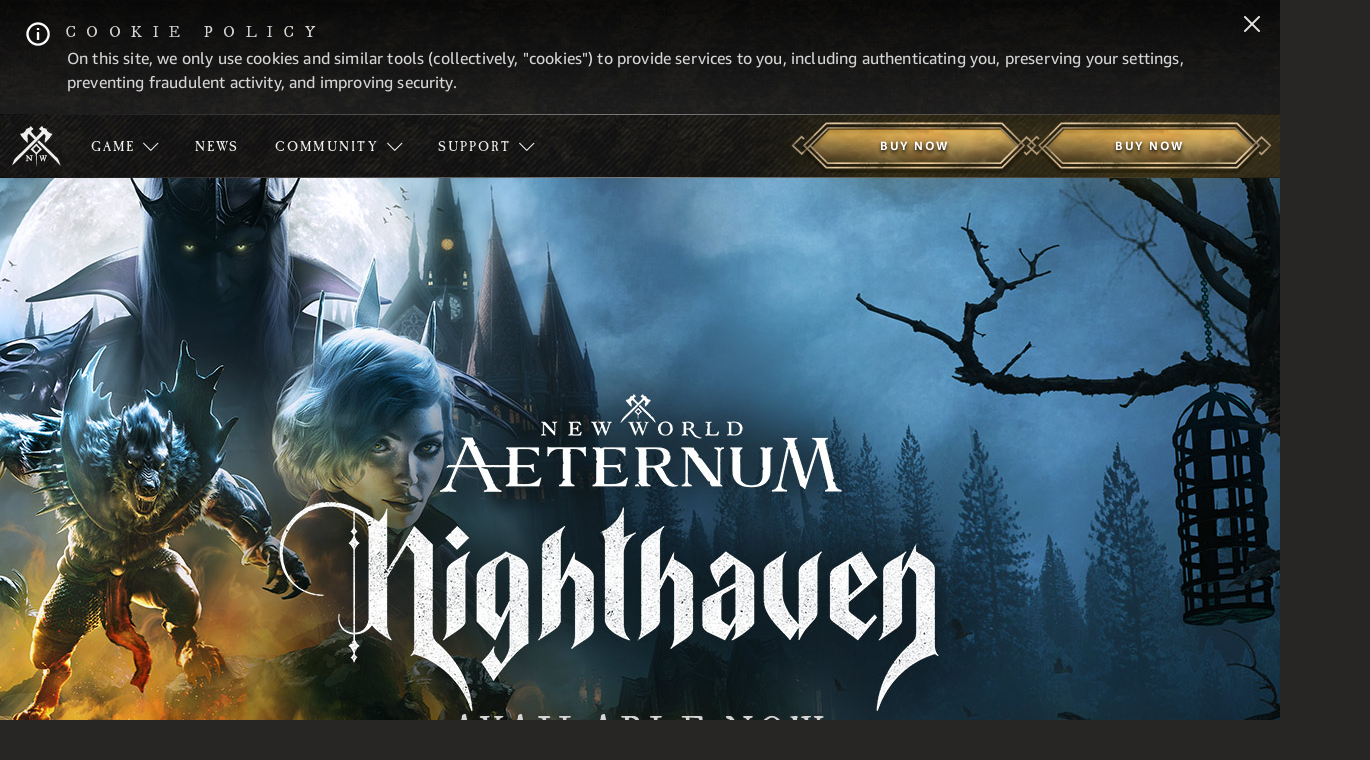

--- FILE ---
content_type: text/html;charset=UTF-8
request_url: https://www.newworld.com/en-gb
body_size: 43707
content:



    <!doctype html>
    <html lang="en-gb" data-agid-auth-state="agid-unauthenticated">
    <head>
    <meta http-equiv="X-UA-Compatible" content="IE=edge" />
    <meta charset="utf-8" />
    <meta name="viewport" content="width=device-width, initial-scale=1.0" />
    <meta name="format-detection" content="telephone=no" />
    <meta name="darkreader-lock">
    <meta property="og:locale" content="en_GB" />
    <meta property="og:site_name" content="Official New World: Aeternum Website" />
            <meta name="description" content="New World: Aeternum is an action RPG set on the supernatural island of Aeternum. Forge your destiny on an adventure filled with danger and opportunity." />
        <link rel="canonical" href="https://www.newworld.com/en-gb/" />
            <meta name="twitter:card" content="summary_large_image" />
            <meta name="twitter:title" content="Official New World: Aeternum Website" />
            <meta name="twitter:site" content="@playnewworld" />
            <meta name="twitter:image" content="https://images.ctfassets.net/j95d1p8hsuun/5srjyL76LF6pncVXLngtWP/94483948e25fec4687b6c3c0ef32600c/NWA_600x300.jpg" />
                <meta name="twitter:description" content="New World: Aeternum is an action RPG set on the supernatural island of Aeternum. Forge your destiny on an adventure filled with danger and opportunity." />
            <meta property="og:url" content="https://www.newworld.com/en-gb/" />
            <meta property="og:title" content="Official New World: Aeternum Website" />
            <meta property="og:type" content="website" />
            <meta property="og:image" content="https://images.ctfassets.net/j95d1p8hsuun/5HfZgnMPvfkymGz9RVs9OY/026f1af05b0da8a63e8345ae13b6edfc/NWA_1200x630.jpg" />
                <meta property="og:description" content="New World: Aeternum is an action RPG set on the supernatural island of Aeternum. Forge your destiny on an adventure filled with danger and opportunity." />

    <title>Official New World: Aeternum Website</title>

        <style nonce="cd4e546e5a85458e806db3389f117098">
            .is-siteLoading{visibility:hidden;}
            .id_4942a99f-bf5e-4a3a-afdb-2d6011543e5d {
                background-color: currentColor;
            }
        </style>

        <link href="//dqzvgunkova5o.cloudfront.net/statics/2025-11-07/resources/vendors.2615e10d34da8275e9e1.css" rel="stylesheet">
        <link href="//dqzvgunkova5o.cloudfront.net/statics/2025-11-07/resources/app.337c2bdf9aa859d0b9d9.css" rel="stylesheet">

    <link href="//dqzvgunkova5o.cloudfront.net/statics/2025-11-07/images/favicon.ico" rel="shortcut icon" >
    <link href="//dqzvgunkova5o.cloudfront.net/statics/2025-11-07/images/apple-touch-icon.png" rel="apple-touch-icon" >
        <script nonce="cd4e546e5a85458e806db3389f117098">document.documentElement.className='is-siteLoading';</script>
    <script src="//dqzvgunkova5o.cloudfront.net/statics/2025-11-07/resources/analytics.js" nonce="cd4e546e5a85458e806db3389f117098" crossorigin></script>

  <script nonce="cd4e546e5a85458e806db3389f117098">
    if (window.s) {
      s.account='amazongamestudiosprod';
      s.eVar74 = s.prop74 = 'ags-none';
      try {
        s.t();
      } catch (e) {}
    }
  </script>
  <noscript>
    <img src="//amazongamestudios.d2.sc.omtrdc.net/b/ss/amazongamestudiosprod/1/H.25.1--NS/0" height="1" width="1" border="0" alt="" />
  </noscript>
    </head>
        <body class="id_4942a99f-bf5e-4a3a-afdb-2d6011543e5d ags-l-site">


    <header class="ags-l-site-header">
            <div class="ags-l-backgroundArea u-hidden" id="ags-CookieDisclaimer">
                <div class="ags-CookieDisclaimerV2 ags-l-backgroundArea hidden">
                    <div class="ags-CookieDisclaimerV2-main">
                        <div class="ags-CookieDisclaimerV2-main-contentWrapper">
                            <div class="ags-CookieDisclaimerV2-content">
                                <div class="ags-CookieDisclaimerV2-content-heading">
                                    <div class="ags-CookieDisclaimerV2-content-heading-text">
                                        <span class="ags-CookieDisclaimerV2-infoBadge ags-CookieDisclaimerV2-infoBadge--desktop"></span>
                                        Cookie Policy
                                    </div>
                                </div>
                                <div class="ags-CookieDisclaimerV2-content-text">
                                    On this site, we only use cookies and similar tools (collectively, &quot;cookies&quot;) to provide services to you, including authenticating you, preserving your settings, preventing fraudulent activity, and improving security.
                                </div>
                            </div>
                        </div>
                    </div>
                    <button class="ags-CookieDisclaimerV2-main-closeWrapper js-closeCookieBanner" data-analytics="cookieDisclaimer-close" aria-label="Close">
    <svg width="16px" height="16px" viewBox="0 0 16 16" xmlns="http://www.w3.org/2000/svg">
        <g id="close-icon" stroke="none" stroke-width="1" fill="none" fill-rule="evenodd" stroke-linecap="round">
            <g id="Group" transform="translate(1.000000, 1.000000)" stroke="#0F1111" stroke-width="2">
                <line x1="0" y1="14" x2="14" y2="0" id="Shape"></line>
                <line x1="0" y1="14" x2="14" y2="0" id="Shape" transform="translate(7.000000, 7.000000) scale(-1, 1) translate(-7.000000, -7.000000) "></line>
            </g>
        </g>
    </svg>
                    </button>
                </div>
            </div>
        <div class="ags-SiteHeader  ags-l-backgroundArea js-SiteHeader">
            <button class="ags-SiteHeader-skipToMainContent ags-Button--skipToMainContent js-skipToMainContent" data-analytics="header-skipToMainContent">
                Skip to main Content
            </button>
            <div class="ags-SiteHeader-background"></div>
            <div class="ags-SiteHeader-container ags-l-backgroundArea">
                <a href="/en-gb/" class="ags-SiteHeader-logoLink" data-analytics="header-homepage-link">
                        <img src="//dqzvgunkova5o.cloudfront.net/statics/2025-11-07/images/NW-bug.svg" alt="New World: Aeternum logo, a 17th century-inspired font with two crossed axes in the middle" class="ags-SiteHeader-logoLink-logo">
                </a>

                    <ul id="mobile-nav" role="menu" class="ags-SiteHeader-navigation js-SiteHeader-mainMenu">
                                <li role="menuitem" class="ags-SiteHeader-navigation-item ags-SiteHeader-navigation-item--hasSubmenu js-SiteHeader-hasSubmenu">
                                    <button role=&quot;menubutton&quot; aria-expanded=&quot;false&quot; aria-haspopup=&quot;true&quot; aria-controls=&quot;Game-menu&quot; aria-label=&quot;Game-dropdown-menu&quot;   class="ags-SiteHeader-navigation-item-label  js-SiteHeader-submenuToggle" data-analytics="header-game">
                                        <div class="ags-SiteHeader-navigation-item-label-text">Game</div> 	<svg class="ags-SiteHeader-navigation-item-label-arrow" version="1.1" xmlns="http://www.w3.org/2000/svg" viewBox="0 -4 14 14" width="16px" height="16px" fill="none" stroke="currentColor">
		<path d="M0.4,0.4l6.4,6.4l6.4-6.4"/>
	</svg>

                                    </button>
                                        <ul id="Game-menu" role="menu" class="ags-SiteHeader-navigation-item-submenu js-SiteHeader-submenu">
                                                    <li class="ags-SiteHeader-navigation-item-submenu-item  ">
                                                        <a role="menuitem" href=/en-gb/game/about  class="ags-SiteHeader-navigation-item-submenu-item-label " data-analytics="header-game-about">
                                                            <div class="ags-SiteHeader-navigation-item-submenu-item-label-text">About</div>
                                                        </a>
                                                    </li>
                                                    <li class="ags-SiteHeader-navigation-item-submenu-item  ">
                                                        <a role="menuitem" href=/en-gb/game/releases  class="ags-SiteHeader-navigation-item-submenu-item-label " data-analytics="header-game-releases">
                                                            <div class="ags-SiteHeader-navigation-item-submenu-item-label-text">Releases</div>
                                                        </a>
                                                    </li>
                                                    <li class="ags-SiteHeader-navigation-item-submenu-item  ">
                                                        <a role="menuitem" href=/en-gb/game/gameplay  class="ags-SiteHeader-navigation-item-submenu-item-label " data-analytics="header-game-gameplay">
                                                            <div class="ags-SiteHeader-navigation-item-submenu-item-label-text">Gameplay</div>
                                                        </a>
                                                    </li>
                                                    <li class="ags-SiteHeader-navigation-item-submenu-item  ">
                                                        <a role="menuitem" href=/en-gb/game/world  class="ags-SiteHeader-navigation-item-submenu-item-label " data-analytics="header-game-world">
                                                            <div class="ags-SiteHeader-navigation-item-submenu-item-label-text">World</div>
                                                        </a>
                                                    </li>
                                                    <li class="ags-SiteHeader-navigation-item-submenu-item  ">
                                                        <a role="menuitem" href=/en-gb/game/media  class="ags-SiteHeader-navigation-item-submenu-item-label " data-analytics="header-game-media">
                                                            <div class="ags-SiteHeader-navigation-item-submenu-item-label-text">Media</div>
                                                        </a>
                                                    </li>
                                                    <li class="ags-SiteHeader-navigation-item-submenu-item  ">
                                                        <a role="menuitem" href=/en-gb/game/faq  class="ags-SiteHeader-navigation-item-submenu-item-label " data-analytics="header-game-faq">
                                                            <div class="ags-SiteHeader-navigation-item-submenu-item-label-text">FAQ</div>
                                                        </a>
                                                    </li>
                                        </ul>
                                </li>
                                <li role="menuitem" class="ags-SiteHeader-navigation-item  ">
                                    <a  href=/en-gb/news  class="ags-SiteHeader-navigation-item-label  " data-analytics="header-news">
                                        <div class="ags-SiteHeader-navigation-item-label-text">News</div>
                                    </a>
                                </li>
                                <li role="menuitem" class="ags-SiteHeader-navigation-item ags-SiteHeader-navigation-item--hasSubmenu js-SiteHeader-hasSubmenu">
                                    <button role=&quot;menubutton&quot; aria-expanded=&quot;false&quot; aria-haspopup=&quot;true&quot; aria-controls=&quot;Community-menu&quot; aria-label=&quot;Community-dropdown-menu&quot;   class="ags-SiteHeader-navigation-item-label  js-SiteHeader-submenuToggle" data-analytics="header-community">
                                        <div class="ags-SiteHeader-navigation-item-label-text">Community</div> 	<svg class="ags-SiteHeader-navigation-item-label-arrow" version="1.1" xmlns="http://www.w3.org/2000/svg" viewBox="0 -4 14 14" width="16px" height="16px" fill="none" stroke="currentColor">
		<path d="M0.4,0.4l6.4,6.4l6.4-6.4"/>
	</svg>

                                    </button>
                                        <ul id="Community-menu" role="menu" class="ags-SiteHeader-navigation-item-submenu js-SiteHeader-submenu">
                                                    <li class="ags-SiteHeader-navigation-item-submenu-item  ">
                                                        <a role="menuitem" href=/en-gb/community/creator-program  class="ags-SiteHeader-navigation-item-submenu-item-label " data-analytics="header-community-creator-program">
                                                            <div class="ags-SiteHeader-navigation-item-submenu-item-label-text">Creator Program</div>
                                                        </a>
                                                    </li>
                                                    <li class="ags-SiteHeader-navigation-item-submenu-item  ">
                                                        <a role="menuitem" href=/en-gb/forward-link?id=discord target="_blank" rel="noopener noreferrer" class="ags-SiteHeader-navigation-item-submenu-item-label " data-analytics="header-community-discord">
                                                            <div class="ags-SiteHeader-navigation-item-submenu-item-label-text">Discord</div>
                                                        </a>
                                                    </li>
                                                    <li class="ags-SiteHeader-navigation-item-submenu-item  ">
                                                        <a role="menuitem" href=/en-gb/twitch-drops  class="ags-SiteHeader-navigation-item-submenu-item-label " data-analytics="header-community-twitch-drops">
                                                            <div class="ags-SiteHeader-navigation-item-submenu-item-label-text">Twitch Drops</div>
                                                        </a>
                                                    </li>
                                                    <li class="ags-SiteHeader-navigation-item-submenu-item  ">
                                                        <a role="menuitem" href=/en-gb/community/code-redemption  class="ags-SiteHeader-navigation-item-submenu-item-label " data-analytics="header-community-code-redemption">
                                                            <div class="ags-SiteHeader-navigation-item-submenu-item-label-text">Redeem Code</div>
                                                        </a>
                                                    </li>
                                        </ul>
                                </li>
                                <li role="menuitem" class="ags-SiteHeader-navigation-item ags-SiteHeader-navigation-item--hasSubmenu js-SiteHeader-hasSubmenu">
                                    <button role=&quot;menubutton&quot; aria-expanded=&quot;false&quot; aria-haspopup=&quot;true&quot; aria-controls=&quot;support-menu&quot; aria-label=&quot;support-dropdown-menu&quot;   class="ags-SiteHeader-navigation-item-label  js-SiteHeader-submenuToggle" data-analytics="header-supportDropdown">
                                        <div class="ags-SiteHeader-navigation-item-label-text">support</div> 	<svg class="ags-SiteHeader-navigation-item-label-arrow" version="1.1" xmlns="http://www.w3.org/2000/svg" viewBox="0 -4 14 14" width="16px" height="16px" fill="none" stroke="currentColor">
		<path d="M0.4,0.4l6.4,6.4l6.4-6.4"/>
	</svg>

                                    </button>
                                        <ul id="support-menu" role="menu" class="ags-SiteHeader-navigation-item-submenu js-SiteHeader-submenu">
                                                    <li class="ags-SiteHeader-navigation-item-submenu-item  ">
                                                        <a role="menuitem" href=/en-gb/support/server-status  class="ags-SiteHeader-navigation-item-submenu-item-label " data-analytics="header-supportDropdown-server-status">
                                                            <div class="ags-SiteHeader-navigation-item-submenu-item-label-text">Server Status</div>
                                                        </a>
                                                    </li>
                                                    <li class="ags-SiteHeader-navigation-item-submenu-item  ">
                                                        <a role="menuitem" href=https://www.amazongames.com/en-gb/support/new-world target="_blank" rel="noopener noreferrer" class="ags-SiteHeader-navigation-item-submenu-item-label " data-analytics="header-supportDropdown-playerSupport">
                                                            <div class="ags-SiteHeader-navigation-item-submenu-item-label-text">Player Support</div>
                                                        </a>
                                                    </li>
                                                    <li class="ags-SiteHeader-navigation-item-submenu-item  ">
                                                        <a role="menuitem" href=/en-gb/forward-link?id=accessibility-options target="_blank" rel="noopener noreferrer" class="ags-SiteHeader-navigation-item-submenu-item-label " data-analytics="header-accessibilityOptions-support">
                                                            <div class="ags-SiteHeader-navigation-item-submenu-item-label-text">Accessibility</div>
                                                        </a>
                                                    </li>
                                        </ul>
                                </li>
                        <li class="ags-SiteHeader-navigation-item ags-SiteHeader-hideOnDesktop">
                        </li>
                    </ul>
                    <div class="ags-SiteHeader-navigation-item ags-SiteHeader-account ags-js-SiteHeader-account" data-id="">
    <a 
                                            class="
                                                ags-ButtonV2
                                                ags-ButtonV2--primary
                                                ags-SiteHeader-account-action
                                                ags-SiteHeader-account-action--order
                                                
                                                
                                            "
                                            data-analytics="header-buy-now-page-link"
                                            data-click-event-id=""
                                            href="/en-gb/forward-link?id=buy-now"
                                        >

        <div class="ags-ButtonV2-gradient"></div>
        <div class="ags-ButtonV2-inner   ">
            <div class="ags-ButtonV2-inner-icon">
                <div class="ags-ButtonV2-inner-icon-svg"></div>
            </div>
                                    Buy now
        </div>
        <div class="ags-ButtonV2-left"></div>
        <div class="ags-ButtonV2-right"></div>
        <div class="ags-ButtonV2-previous"></div>
        <div class="ags-ButtonV2-next"></div>
    </a>
    <a 
                                            class="
                                                ags-ButtonV2
                                                ags-ButtonV2--primary
                                                ags-SiteHeader-account-action
                                                ags-SiteHeader-account-action--order
                                                
                                                
                                            "
                                            data-analytics="header-buy-now-page-link"
                                            data-click-event-id="NWAOBT_PageView"
                                            href="/en-gb/shop"
                                        >

        <div class="ags-ButtonV2-gradient"></div>
        <div class="ags-ButtonV2-inner   ">
            <div class="ags-ButtonV2-inner-icon">
                <div class="ags-ButtonV2-inner-icon-svg"></div>
            </div>
                                    Buy now
        </div>
        <div class="ags-ButtonV2-left"></div>
        <div class="ags-ButtonV2-right"></div>
        <div class="ags-ButtonV2-previous"></div>
        <div class="ags-ButtonV2-next"></div>
    </a>
    <button role="menubutton" aria-expanded="false" aria-haspopup="true" aria-controls="mobile-nav" aria-label="Navigation menu" class="ags-SiteHeader-account-mobileMenuButton ags-SiteHeader-hideOnDesktop js-SiteHeader-mainMenuMobileToggle">
        <svg focusable="false" class="ags-SiteHeader-account-mobileMenuButton-hamburger js-SiteHeader-hamburger" version="1.1" xmlns="http://www.w3.org/2000/svg" xmlns:xlink="http://www.w3.org/1999/xlink" x="0px" y="0px" viewBox="0 0 100.1 83.2" xml:space="preserve">
            <rect x="-0.1" y="0.1" class="st0" width="100.3" height="12.5"/>
            <rect x="-0.1" y="34" class="st0" width="100.3" height="12.5"/>
            <rect x="-0.1" y="70.7" class="st0" width="100.3" height="12.5"/>
        </svg>
        <svg focusable="false" class="ags-SiteHeader-account-mobileMenuButton-close js-SiteHeader-close u-hidden" version="1.1" xmlns="http://www.w3.org/2000/svg" xmlns:xlink="http://www.w3.org/1999/xlink" x="0px" y="0px" viewBox="0 0 90.6 90.4" xml:space="preserve">
            <rect x="38.9" y="-11.8" transform="matrix(0.7071 -0.7071 0.7071 0.7071 -18.8578 45.4142)" class="st0" width="13.1" height="114.6"/>
            <rect x="-11.9" y="38.9" transform="matrix(0.7071 -0.7071 0.7071 0.7071 -18.8624 45.4401)" class="st0" width="114.6" height="13.1"/>
        </svg>
    </button>
                    </div>
            </div>
        </div>
    </header>
            <main class="ags-l-site-main ags-body  js-siteMain">
        <div class="ags-TextureBackground ags-TextureBackground--bottom"></div>
        <div class="ags-TextureBackground ags-TextureBackground--top"></div>
            <div id="module-3mtsE8aMqPo62qFPQb1QW4">

    <section
        class="
            id_d6e0dedf-db91-493b-a134-353ff773ade1
            ags-Module
            ags-HeroModule
            ags-HeroModule--bottom
            ags-HeroModule--mobileContentBelowImage
            ags-HeroModule--darkBackground
            ags-HeroModule--hasHorizontalFade
            
            ags-HeroModule--hasShadow
            ags-HeroModule--heightnormal
            
            js-HeroModule
            u-relative
            js-pending-animation-in
            
        "
    >
        <style nonce="cd4e546e5a85458e806db3389f117098">
            .id_d6e0dedf-db91-493b-a134-353ff773ade1 {
                background-color: #070908 !important;
            }
            .id_d6e0dedf-db91-493b-a134-353ff773ade1 .ags-HeroModule-backgroundContainer {
                color: #070908 !important;
            }
            .id_d6e0dedf-db91-493b-a134-353ff773ade1 .ags-HeroModule-backgroundContainer-background--mobile {
                
      background-image: url(//images.ctfassets.net/j95d1p8hsuun/mH6nLMQUz2s3W1G5JlDds/5c530548db7397361b063ce8abd5e22e/nighthaven-mob2.jpg) !important;

      @supports (background-image: url(//images.ctfassets.net/j95d1p8hsuun/mH6nLMQUz2s3W1G5JlDds/5c530548db7397361b063ce8abd5e22e/nighthaven-mob2.jpg?fm=webp)) {
        background-image: url(//images.ctfassets.net/j95d1p8hsuun/mH6nLMQUz2s3W1G5JlDds/5c530548db7397361b063ce8abd5e22e/nighthaven-mob2.jpg?fm=webp) !important;
      }
    
            }
            .id_d6e0dedf-db91-493b-a134-353ff773ade1 .ags-HeroModule-backgroundContainer-background--desktop {
                
      background-image: url(//images.ctfassets.net/j95d1p8hsuun/3N1Hh9Ic0GLPj0G7XIgi9U/3d088a8e9af9ae570480f619631c55c9/Nighthaven-720-web.jpg) !important;

      @supports (background-image: url(//images.ctfassets.net/j95d1p8hsuun/3N1Hh9Ic0GLPj0G7XIgi9U/3d088a8e9af9ae570480f619631c55c9/Nighthaven-720-web.jpg?fm=webp)) {
        background-image: url(//images.ctfassets.net/j95d1p8hsuun/3N1Hh9Ic0GLPj0G7XIgi9U/3d088a8e9af9ae570480f619631c55c9/Nighthaven-720-web.jpg?fm=webp) !important;
      }
    ;
                color: #070908 !important;
            }
            .id_d6e0dedf-db91-493b-a134-353ff773ade1 .BackgroundFade--bottom {
                
        background: linear-gradient(0deg, #070908, hsla(0,0%,100%,0)) !important;
        background: linear-gradient(0deg, #070908, #07090800) !important;
     !important;
            }
            .id_d6e0dedf-db91-493b-a134-353ff773ade1 .BackgroundFade--left {
                
        background: linear-gradient(90deg, #070908, hsla(0,0%,100%,0)) !important;
        background: linear-gradient(90deg, #070908, #07090800) !important;
     !important;
            }
            .id_d6e0dedf-db91-493b-a134-353ff773ade1 .BackgroundFade--right {
                
        background: linear-gradient(270deg, #070908, hsla(0,0%,100%,0)) !important;
        background: linear-gradient(270deg, #070908, #07090800) !important;
     !important;
        }
        </style>
        <div class="ags-HeroModule-backgroundContainer ags-l-backgroundArea">
            <div
                class="
                    ags-HeroModule-backgroundContainer-background
                    ags-HeroModule-backgroundContainer-background--mobile
                "
            >
                <div class="BackgroundFade BackgroundFade--bottom"></div>
                <img
                    class="ags-HeroModule-backgroundContainer-background-heightFix js-preventDragStart"
                    src="//images.ctfassets.net/j95d1p8hsuun/mH6nLMQUz2s3W1G5JlDds/5c530548db7397361b063ce8abd5e22e/nighthaven-mob2.jpg"
                    alt=""
                >
            </div>
            <div class="ags-HeroModule-backgroundContainer-background ags-HeroModule-backgroundContainer-background--desktop">
                <div class="BackgroundFade BackgroundFade--left"></div>
                <div class="BackgroundFade BackgroundFade--right"></div>

                    <img
                        class="ags-HeroModule-backgroundContainer-background-heightFix js-preventDragStart"
                        src="//images.ctfassets.net/j95d1p8hsuun/3N1Hh9Ic0GLPj0G7XIgi9U/3d088a8e9af9ae570480f619631c55c9/Nighthaven-720-web.jpg"
                        alt=""
                    >
            </div>
        </div>
        <div class="ags-HeroModule-foregroundContainer ags-l-contentArea">
            <div class="ags-HeroModule-content">
                    <h3 class="ags-HeroModule-content-subheader">Available Now</h3>
                    <div class="ags-HeroModule-content-actions">
                            <div class="ags-HeroModule-content-actions-button ags-mediaPopupItems ">
    <a 
                                            class="
                                                ags-HeroModule-content-actions-action
                                                ags-HeroModule-content-actions-action--primary
                                                ags-ButtonV2 ags-ButtonV2--primary--silver
                                                ags-ButtonV2--backgroundLight
                                                ags-mediaPopupItem
                                                ags-HeroModule-content-actions-action--play ags-ButtonV2--play
                                                ags-media-link
                                            "
                                            data-analytics="hero-3mtsE8aMqPo62qFPQb1QW4-primaryButton"
                                            
                                            data-videoUrl="/en-gb/forward-link?id=nighthaven-trailer" data-index="0" data-itemId="heroModule3mtsE8aMqPo62qFPQb1QW4"
                                            
                                            href="#ags-MediaPopup"
                                        >

        <div class="ags-ButtonV2-gradient"></div>
        <div class="ags-ButtonV2-inner  ags-media-link ">
            <div class="ags-ButtonV2-inner-icon">
                <div class="ags-ButtonV2-inner-icon-svg"></div>
            </div>
                                    Watch trailer
        </div>
        <div class="ags-ButtonV2-left"></div>
        <div class="ags-ButtonV2-right"></div>
        <div class="ags-ButtonV2-previous"></div>
        <div class="ags-ButtonV2-next"></div>
    </a>
                            </div>
                    </div>
                    <div class="ags-HeroModule-content-storeIcons">
                    </div>
            </div>
        </div>
    <div class="ags-EditPreview-fileSize ags-EditPreview-fileSize--background  js-EditPreview-fileSize  u-hidden" data-size="353">353 KB</div>
    <div class="ags-EditPreview-fileSize ags-EditPreview-fileSize--background ags-EditPreview-fileSize--mobile js-EditPreview-fileSize  u-hidden" data-size="109">109 KB</div>
    </section>
            </div>
            <div id="module-6q2OoTOqRCYUKwanIPch0E">
    <section
        class="
            id_cfcaa9f9-7432-4f54-8f8b-bfca58bc66ab
            ags-Module
            ags-ContainerModule
            ags-ContainerModule--grid
            ags-ContainerModule--darkBackground
            
            
            ags-ContainerModule--hasBlogModules
            u-relative
        "
    >
        <style nonce="cd4e546e5a85458e806db3389f117098">
.id_cfcaa9f9-7432-4f54-8f8b-bfca58bc66ab {
    ;
}

@media only screen and (min-width: 768px) {
    .id_cfcaa9f9-7432-4f54-8f8b-bfca58bc66ab {
        ;
    }
}
        </style>
        <div class="ags-ContainerModule-container ags-l-contentArea">




                                        <h2 class="
                            ags-ContainerModule-container-heading
                            ags-ContainerModule-container-heading--darkBackground
                        ">News</h2>

                
                
                                        <div class="ags-ContainerModule-container-lineBreak"></div>

                                    <div class="ags-ContainerModule-container-slotModuleContainer ags-ContainerModule-container-slotModuleContainer--grid">
    <div class="ags-SlotModule ags-SlotModule--blog ags-SlotModule--threePerRow">
            <h4 class="ags-SlotModule-aboveImageBlogTag">
                Updates
            </h4>
        <div class="ags-SlotModule-spacer">
            <a
                class="ags-SlotModule-slotLink ags-SlotModule-imageContainer ags-SlotModule-imageContainer--threePerRow u-relative"
                href="/en-gb/news/articles/daggers-release-notes"
                data-analytics="blog-4x8LIsgSmqP1gk5SKID1Z7-link"
                aria-label="Daggers Release Notes"
            >

  <picture>
        <source srcset="//images.ctfassets.net/j95d1p8hsuun/4P0ALYnrOMOIAjuog5GIMD/e7562290c441a2d94eef03ae3d41e94a/NWA_IsleOfNight_CastleEntrance_Final_580x330_Web_EN_CT-000022065.jpg?fm=webp" type="image/webp">
      <source srcset="//images.ctfassets.net/j95d1p8hsuun/4P0ALYnrOMOIAjuog5GIMD/e7562290c441a2d94eef03ae3d41e94a/NWA_IsleOfNight_CastleEntrance_Final_580x330_Web_EN_CT-000022065.jpg" type="image/jpg">
      <img src="//images.ctfassets.net/j95d1p8hsuun/4P0ALYnrOMOIAjuog5GIMD/e7562290c441a2d94eef03ae3d41e94a/NWA_IsleOfNight_CastleEntrance_Final_580x330_Web_EN_CT-000022065.jpg" alt="" class="ags-SlotModule-imageContainer-image"  aria-hidden="true" width="580" height="330">
  </picture>
    <div class="ags-EditPreview-fileSize   js-EditPreview-fileSize  u-hidden" data-size="145">145 KB</div>
            </a>
            <div class="ags-SlotModule-contentContainer ags-SlotModule-contentContainer--blog">
                                            <h4 class="ags-SlotModule-contentContainer-subheading">
                            Updates
                        </h4>

                                            <span class="ags-SlotModule-contentContainer-date">
                            04 November 2025
                        </span>

                                            <a class="ags-SlotModule-slotLink" href="/en-gb/news/articles/daggers-release-notes" data-analytics="blog-4x8LIsgSmqP1gk5SKID1Z7-link">
                            <span class="ags-SlotModule-contentContainer-heading ags-SlotModule-contentContainer-heading--darkBackground ags-SlotModule-contentContainer-heading--blog">
                                Daggers Release Notes
                            </span>
                        </a>

                                            <div class="ags-SlotModule-contentContainer-text ags-SlotModule-contentContainer-text--blog ags-SlotModule-contentContainer-text--darkBackground">
                            We wanted to give you a chance to play this new weapon class despite its unfinished state, so some bugs and issues are to be expected.
                                <a class="ags-SlotModule-contentContainer-detailsLink" href="/en-gb/news/articles/daggers-release-notes" data-analytics="blog-4x8LIsgSmqP1gk5SKID1Z7-link">
                                    Read more <span class="ags-SlotModule-contentContainer-detailsLink-arrow"></span>
                                </a>
                        </div>

            </div>
        </div>
    </div>
    <div class="ags-SlotModule ags-SlotModule--blog ags-SlotModule--threePerRow">
            <h4 class="ags-SlotModule-aboveImageBlogTag">
                Updates
            </h4>
        <div class="ags-SlotModule-spacer">
            <a
                class="ags-SlotModule-slotLink ags-SlotModule-imageContainer ags-SlotModule-imageContainer--threePerRow u-relative"
                href="/en-gb/news/articles/update-on-new-world"
                data-analytics="blog-2afzJV4IAsvYs5ficv7ykf-link"
                aria-label="An Update on New World"
            >

  <picture>
        <source srcset="//images.ctfassets.net/j95d1p8hsuun/2gIvA2A1c9z2a1XTKjndEe/509bf80cfd5dc4f83a40254cee3be125/NWA_Oahu_Sunset_Final_580x330_CT-000023445.jpg?fm=webp" type="image/webp">
      <source srcset="//images.ctfassets.net/j95d1p8hsuun/2gIvA2A1c9z2a1XTKjndEe/509bf80cfd5dc4f83a40254cee3be125/NWA_Oahu_Sunset_Final_580x330_CT-000023445.jpg" type="image/jpg">
      <img src="//images.ctfassets.net/j95d1p8hsuun/2gIvA2A1c9z2a1XTKjndEe/509bf80cfd5dc4f83a40254cee3be125/NWA_Oahu_Sunset_Final_580x330_CT-000023445.jpg" alt="" class="ags-SlotModule-imageContainer-image"  aria-hidden="true" width="580" height="330">
  </picture>
    <div class="ags-EditPreview-fileSize   js-EditPreview-fileSize  u-hidden" data-size="139">139 KB</div>
            </a>
            <div class="ags-SlotModule-contentContainer ags-SlotModule-contentContainer--blog">
                                            <h4 class="ags-SlotModule-contentContainer-subheading">
                            Updates
                        </h4>

                                            <span class="ags-SlotModule-contentContainer-date">
                            28 October 2025
                        </span>

                                            <a class="ags-SlotModule-slotLink" href="/en-gb/news/articles/update-on-new-world" data-analytics="blog-2afzJV4IAsvYs5ficv7ykf-link">
                            <span class="ags-SlotModule-contentContainer-heading ags-SlotModule-contentContainer-heading--darkBackground ags-SlotModule-contentContainer-heading--blog">
                                An Update on New World
                            </span>
                        </a>

                                            <div class="ags-SlotModule-contentContainer-text ags-SlotModule-contentContainer-text--blog ags-SlotModule-contentContainer-text--darkBackground">
                            As New World recognizes its fourth anniversary since launching on PC, we reflect on an incredible journey shaped by our dedicated player community. 
                                <a class="ags-SlotModule-contentContainer-detailsLink" href="/en-gb/news/articles/update-on-new-world" data-analytics="blog-2afzJV4IAsvYs5ficv7ykf-link">
                                    Read more <span class="ags-SlotModule-contentContainer-detailsLink-arrow"></span>
                                </a>
                        </div>

            </div>
        </div>
    </div>
    <div class="ags-SlotModule ags-SlotModule--blog ags-SlotModule--threePerRow">
            <h4 class="ags-SlotModule-aboveImageBlogTag">
                General
            </h4>
        <div class="ags-SlotModule-spacer">
            <a
                class="ags-SlotModule-slotLink ags-SlotModule-imageContainer ags-SlotModule-imageContainer--threePerRow u-relative"
                href="/en-gb/news/articles/rise-of-the-angry-earth-free"
                data-analytics="blog-7ggkoW8BbVurS7KBURZ54K-link"
                aria-label="Rise of the Angry Earth Expansion is Now Free "
            >

  <picture>
        <source srcset="//images.ctfassets.net/j95d1p8hsuun/2naYipYqUpKmAaxBMbRr3Z/0ab3f196dd3025421f21623875e05883/NW_ROTAE_Web_580x330.jpg?fm=webp" type="image/webp">
      <source srcset="//images.ctfassets.net/j95d1p8hsuun/2naYipYqUpKmAaxBMbRr3Z/0ab3f196dd3025421f21623875e05883/NW_ROTAE_Web_580x330.jpg" type="image/jpg">
      <img src="//images.ctfassets.net/j95d1p8hsuun/2naYipYqUpKmAaxBMbRr3Z/0ab3f196dd3025421f21623875e05883/NW_ROTAE_Web_580x330.jpg" alt="" class="ags-SlotModule-imageContainer-image"  aria-hidden="true" width="580" height="330">
  </picture>
    <div class="ags-EditPreview-fileSize   js-EditPreview-fileSize  u-hidden" data-size="106">106 KB</div>
            </a>
            <div class="ags-SlotModule-contentContainer ags-SlotModule-contentContainer--blog">
                                            <h4 class="ags-SlotModule-contentContainer-subheading">
                            General
                        </h4>

                                            <span class="ags-SlotModule-contentContainer-date">
                            13 October 2025
                        </span>

                                            <a class="ags-SlotModule-slotLink" href="/en-gb/news/articles/rise-of-the-angry-earth-free" data-analytics="blog-7ggkoW8BbVurS7KBURZ54K-link">
                            <span class="ags-SlotModule-contentContainer-heading ags-SlotModule-contentContainer-heading--darkBackground ags-SlotModule-contentContainer-heading--blog">
                                Rise of the Angry Earth Expansion is Now Free 
                            </span>
                        </a>

                                            <div class="ags-SlotModule-contentContainer-text ags-SlotModule-contentContainer-text--blog ags-SlotModule-contentContainer-text--darkBackground">
                            Rise of the Angry Earth expansion is now included for free in the base New World game for all PC players, as part of the Season 10: Nighthaven launch celebration.
                                <a class="ags-SlotModule-contentContainer-detailsLink" href="/en-gb/news/articles/rise-of-the-angry-earth-free" data-analytics="blog-7ggkoW8BbVurS7KBURZ54K-link">
                                    Read more <span class="ags-SlotModule-contentContainer-detailsLink-arrow"></span>
                                </a>
                        </div>

            </div>
        </div>
    </div>
                    </div>

                                    <div class="ags-ContainerModule-container-contentModuleContainer">
                    </div>

                
        </div>
    <div class="ags-EditPreview-fileSize ags-EditPreview-fileSize--background ags-EditPreview-fileSize--desktop js-EditPreview-fileSize  u-hidden" data-size="0"></div>
    <div class="ags-EditPreview-fileSize ags-EditPreview-fileSize--background ags-EditPreview-fileSize--mobile js-EditPreview-fileSize  u-hidden" data-size="0"></div>
    </section>
            </div>
            <div id="module-5HphrzGCK8fEWVN4e5gBB7">


    <section class="
        id_f09b2e40-b726-43b5-9be2-42b21de88c92
        ags-Module
        ags-ContentModule
        ags-ContentModule--center
        
        ags-ContentModule--heightLarge
        js-pending-animation-in

        
        
        ags-ContentModule--hasSplitBackground

        
        
        
        ags-ContentModule--verticalCenter
        ags-ContentModule--darkBackground
         ags-ContentModule--hasShadow
        

        js-ContentModule
    "
    data-alignment="center"
    
    >
        <style nonce="cd4e546e5a85458e806db3389f117098">

.id_f09b2e40-b726-43b5-9be2-42b21de88c92 > .ags-ContentModule-backgroundContainer {
    ;
}
.id_f09b2e40-b726-43b5-9be2-42b21de88c92 .ags-ContentModule-backgroundContainer-background--mobile {
    
      background-image: url(//images.ctfassets.net/j95d1p8hsuun/2rHOUzyjZxeFjhtGQ7BN6V/e4f2a2f2801e6a812a8c47adebfc4bda/NWA_MOBILE_HOME_WELCOME_768x580.png) !important;

      @supports (background-image: url(//images.ctfassets.net/j95d1p8hsuun/2rHOUzyjZxeFjhtGQ7BN6V/e4f2a2f2801e6a812a8c47adebfc4bda/NWA_MOBILE_HOME_WELCOME_768x580.png?fm=webp)) {
        background-image: url(//images.ctfassets.net/j95d1p8hsuun/2rHOUzyjZxeFjhtGQ7BN6V/e4f2a2f2801e6a812a8c47adebfc4bda/NWA_MOBILE_HOME_WELCOME_768x580.png?fm=webp) !important;
      }
    
}
.id_f09b2e40-b726-43b5-9be2-42b21de88c92 .BackgroundFade--bottom {
    
        
        
     !important;
}
.id_f09b2e40-b726-43b5-9be2-42b21de88c92 .BackgroundFade--left {
    
        
        
     !important;
}
.id_f09b2e40-b726-43b5-9be2-42b21de88c92 .BackgroundFade--right {
    
        
        
     !important;
}
.id_f09b2e40-b726-43b5-9be2-42b21de88c92 .ags-ContentModule-backgroundContainer-background--desktop {
    
      background-image: url(//images.ctfassets.net/j95d1p8hsuun/4KAzBAFv8OJsP16yO2Kxfq/25fe4e227d13851057f05ef0f0049e1e/NWA_HOME_WELCOME_1920x720_v2.jpg) !important;

      @supports (background-image: url(//images.ctfassets.net/j95d1p8hsuun/4KAzBAFv8OJsP16yO2Kxfq/25fe4e227d13851057f05ef0f0049e1e/NWA_HOME_WELCOME_1920x720_v2.jpg?fm=webp)) {
        background-image: url(//images.ctfassets.net/j95d1p8hsuun/4KAzBAFv8OJsP16yO2Kxfq/25fe4e227d13851057f05ef0f0049e1e/NWA_HOME_WELCOME_1920x720_v2.jpg?fm=webp) !important;
      }
    
    ;
}
.id_f09b2e40-b726-43b5-9be2-42b21de88c92 .ags-ContentModule-backgroundContainer-background::before {
    
}
.id_f09b2e40-b726-43b5-9be2-42b21de88c92 .ags-ContentModule-backgroundContainer-background::after {
    
}
        </style>
        <div class="ags-ContentModule-backgroundContainer ags-l-backgroundArea">
            <div class="
                    ags-ContentModule-backgroundContainer-background
                    ags-ContentModule-backgroundContainer-background--mobile
                "
            >
                <div class="BackgroundFade BackgroundFade--bottom"></div>


  <picture>
        <source srcset="//images.ctfassets.net/j95d1p8hsuun/2rHOUzyjZxeFjhtGQ7BN6V/e4f2a2f2801e6a812a8c47adebfc4bda/NWA_MOBILE_HOME_WELCOME_768x580.png?fm=webp" type="image/webp">
      <source srcset="//images.ctfassets.net/j95d1p8hsuun/2rHOUzyjZxeFjhtGQ7BN6V/e4f2a2f2801e6a812a8c47adebfc4bda/NWA_MOBILE_HOME_WELCOME_768x580.png" type="image/png">
      <img src="//images.ctfassets.net/j95d1p8hsuun/2rHOUzyjZxeFjhtGQ7BN6V/e4f2a2f2801e6a812a8c47adebfc4bda/NWA_MOBILE_HOME_WELCOME_768x580.png" alt="Background game scene" class="ags-ContentModule-backgroundContainer-background-butActuallyForeground js-preventDragStart"  aria-hidden="false">
  </picture>
            </div>
            <div class="ags-ContentModule-backgroundContainer-background ags-ContentModule-backgroundContainer-background--desktop">
                <div class="BackgroundFade BackgroundFade--left"></div>
                <div class="BackgroundFade BackgroundFade--right"></div>
            </div>
        </div>
        <div class="ags-ContentModule-foregroundContainer ags-l-contentArea js-ContentModule-contentArea">
            <div class="ags-ContentModule-text  ">
                                    <h2 class="ags-ContentModule-text-heading">New World: Aeternum</h2>
                <h3 class="ags-ContentModule-text-subheading">Welcome to</h3>
                <div class="ags-ContentModule-text-lineBreak"></div>

                    <div class="ags-ContentModule-text-description js-ContentModule-text-description"><div class="ags-rich-text-div"><p class="ags-rich-text-p"><span class="ags-rich-text-span">Experience this thrilling action RPG set on the supernatural island of Aeternum. </span><span class="ags-rich-text-span">With regular updates, there&#39;s never been a better time to start your journey. </span></p></div></div>
                    <div class="ags-ContentModule-text-actions">
                            <div class="">
    <a 
                                            href="/en-gb/game/about"
                                            class="
                                                ags-ContentModule-text-actions-action
                                                ags-ContentModule-text-actions-action--secondary
                                                ags-ButtonV2 ags-ButtonV2--secondary--silver
                                                ags-ButtonV2--backgroundDark
                                                
                                                
                                                
                                                
                                            "
                                            data-analytics="nw-home_page-welcome_module-learn_more_may25-inlink"
                                            
                                            
                                            
                                        >

        <div class="ags-ButtonV2-gradient"></div>
        <div class="ags-ButtonV2-inner   ">
            <div class="ags-ButtonV2-inner-icon">
                <div class="ags-ButtonV2-inner-icon-svg"></div>
            </div>
                                    Learn More
        </div>
        <div class="ags-ButtonV2-left"></div>
        <div class="ags-ButtonV2-right"></div>
        <div class="ags-ButtonV2-previous"></div>
        <div class="ags-ButtonV2-next"></div>
    </a>
                            </div>
                    </div>
            </div>
            
        </div>
    <div class="ags-EditPreview-fileSize ags-EditPreview-fileSize--background ags-EditPreview-fileSize--desktop js-EditPreview-fileSize  u-hidden" data-size="362">362 KB</div>
    <div class="ags-EditPreview-fileSize ags-EditPreview-fileSize--background ags-EditPreview-fileSize--mobile js-EditPreview-fileSize  u-hidden" data-size="883">883 KB</div>
    </section>
            </div>
            <div id="module-1bGtZJvdNeVoKDEExekXFw">
        <section class="id_b2822f94-d03e-4d4a-a129-64ccc0212f59 ags-Module ags-CarouselModule ags-CarouselModule--darkBackground ags-CarouselModule--hero" data-interval="10">
            <style nonce="cd4e546e5a85458e806db3389f117098">
.id_b2822f94-d03e-4d4a-a129-64ccc0212f59 {
    ;
}
.id_b2822f94-d03e-4d4a-a129-64ccc0212f59 .ags-CarouselModule-container-slideIndicators-underline-indicator {
    width: calc(14.285714285714% - 3px);
}
            </style>
            <div class="ags-CarouselModule-container ags-CarouselModule-container--hero">
                        <div class="ags-CarouselModule-container-slideIndicators ags-CarouselModule-container-slideIndicators--hero">
                            <div class="ags-CarouselModule-container-slideIndicators-underline ags-CarouselModule-container-slideIndicators-underline--hero">
                                    <a
                                        data-slideIndicatorIndex="0"
                                        data-slideBackgroundColor="#000000"
                                        class="
                                            ags-CarouselModule-container-slideIndicators-underline-indicator
                                            ags-CarouselModule-container-slideIndicators-underline-indicator--hero
                                            ags-CarouselModule-container-slideIndicators-underline-indicator--active
                                            u-cursor-pointer
                                            u-relative
                                        "
                                        aria-label=""
                                    >
                                    </a>
                                    <a
                                        data-slideIndicatorIndex="1"
                                        data-slideBackgroundColor="#000000"
                                        class="
                                            ags-CarouselModule-container-slideIndicators-underline-indicator
                                            ags-CarouselModule-container-slideIndicators-underline-indicator--hero
                                            
                                            u-cursor-pointer
                                            u-relative
                                        "
                                        aria-label=""
                                    >
                                    </a>
                                    <a
                                        data-slideIndicatorIndex="2"
                                        data-slideBackgroundColor="#000000"
                                        class="
                                            ags-CarouselModule-container-slideIndicators-underline-indicator
                                            ags-CarouselModule-container-slideIndicators-underline-indicator--hero
                                            
                                            u-cursor-pointer
                                            u-relative
                                        "
                                        aria-label=""
                                    >
                                    </a>
                                    <a
                                        data-slideIndicatorIndex="3"
                                        data-slideBackgroundColor="#000000"
                                        class="
                                            ags-CarouselModule-container-slideIndicators-underline-indicator
                                            ags-CarouselModule-container-slideIndicators-underline-indicator--hero
                                            
                                            u-cursor-pointer
                                            u-relative
                                        "
                                        aria-label=""
                                    >
                                    </a>
                                    <a
                                        data-slideIndicatorIndex="4"
                                        data-slideBackgroundColor="#000000"
                                        class="
                                            ags-CarouselModule-container-slideIndicators-underline-indicator
                                            ags-CarouselModule-container-slideIndicators-underline-indicator--hero
                                            
                                            u-cursor-pointer
                                            u-relative
                                        "
                                        aria-label=""
                                    >
                                    </a>
                                    <a
                                        data-slideIndicatorIndex="5"
                                        data-slideBackgroundColor="#000000"
                                        class="
                                            ags-CarouselModule-container-slideIndicators-underline-indicator
                                            ags-CarouselModule-container-slideIndicators-underline-indicator--hero
                                            
                                            u-cursor-pointer
                                            u-relative
                                        "
                                        aria-label=""
                                    >
                                    </a>
                                    <a
                                        data-slideIndicatorIndex="6"
                                        data-slideBackgroundColor="#000000"
                                        class="
                                            ags-CarouselModule-container-slideIndicators-underline-indicator
                                            ags-CarouselModule-container-slideIndicators-underline-indicator--hero
                                            
                                            u-cursor-pointer
                                            u-relative
                                        "
                                        aria-label=""
                                    >
                                    </a>
                            </div>
                        </div>
                    <div class="ags-CarouselModule-container-slideViewport">
                        <div class="ags-CarouselModule-container-slideViewport-wrapper">
                                        <div class="ags-CarouselModule-container-slideViewport-wrapper-slide ags-CarouselModule-container-slideViewport-wrapper-slide--active" data-slideIndex="0">

    <section
        class="
            id_d1729174-cc8f-402d-9ee5-af805245c1be
            ags-Module
            ags-HeroModule
            ags-HeroModule--bottom
            ags-HeroModule--mobileContentBelowImage
            ags-HeroModule--darkBackground
            ags-HeroModule--hasHorizontalFade
            
            ags-HeroModule--hasShadow
            ags-HeroModule--heightnormal
            
            js-HeroModule
            u-relative
            js-pending-animation-in
            
        "
    >
        <style nonce="cd4e546e5a85458e806db3389f117098">
            .id_d1729174-cc8f-402d-9ee5-af805245c1be {
                background-color: #000000 !important;
            }
            .id_d1729174-cc8f-402d-9ee5-af805245c1be .ags-HeroModule-backgroundContainer {
                color: #000000 !important;
            }
            .id_d1729174-cc8f-402d-9ee5-af805245c1be .ags-HeroModule-backgroundContainer-background--mobile {
                
      background-image: url(//images.ctfassets.net/j95d1p8hsuun/1gLQNXPwdylVY3Zsw0pOwZ/6fef3e238600c77f9a53f4b5706c73a5/Soldier.png) !important;

      @supports (background-image: url(//images.ctfassets.net/j95d1p8hsuun/1gLQNXPwdylVY3Zsw0pOwZ/6fef3e238600c77f9a53f4b5706c73a5/Soldier.png?fm=webp)) {
        background-image: url(//images.ctfassets.net/j95d1p8hsuun/1gLQNXPwdylVY3Zsw0pOwZ/6fef3e238600c77f9a53f4b5706c73a5/Soldier.png?fm=webp) !important;
      }
    
            }
            .id_d1729174-cc8f-402d-9ee5-af805245c1be .ags-HeroModule-backgroundContainer-background--desktop {
                
      background-image: url(//images.ctfassets.net/j95d1p8hsuun/70PiEvGmpYtk8jZ1N41N42/73fdd793606360a1f287a54bd95432de/NW_Shop_Module_CharacterArchetype_4Soldier_1920x720.jpg) !important;

      @supports (background-image: url(//images.ctfassets.net/j95d1p8hsuun/70PiEvGmpYtk8jZ1N41N42/73fdd793606360a1f287a54bd95432de/NW_Shop_Module_CharacterArchetype_4Soldier_1920x720.jpg?fm=webp)) {
        background-image: url(//images.ctfassets.net/j95d1p8hsuun/70PiEvGmpYtk8jZ1N41N42/73fdd793606360a1f287a54bd95432de/NW_Shop_Module_CharacterArchetype_4Soldier_1920x720.jpg?fm=webp) !important;
      }
    ;
                color: #000000 !important;
            }
            .id_d1729174-cc8f-402d-9ee5-af805245c1be .BackgroundFade--bottom {
                
        background: linear-gradient(0deg, #000000, hsla(0,0%,100%,0)) !important;
        background: linear-gradient(0deg, #000000, #00000000) !important;
     !important;
            }
            .id_d1729174-cc8f-402d-9ee5-af805245c1be .BackgroundFade--left {
                
        background: linear-gradient(90deg, #000000, hsla(0,0%,100%,0)) !important;
        background: linear-gradient(90deg, #000000, #00000000) !important;
     !important;
            }
            .id_d1729174-cc8f-402d-9ee5-af805245c1be .BackgroundFade--right {
                
        background: linear-gradient(270deg, #000000, hsla(0,0%,100%,0)) !important;
        background: linear-gradient(270deg, #000000, #00000000) !important;
     !important;
        }
        </style>
        <div class="ags-HeroModule-backgroundContainer ags-l-backgroundArea">
            <div
                class="
                    ags-HeroModule-backgroundContainer-background
                    ags-HeroModule-backgroundContainer-background--mobile
                "
            >
                <div class="BackgroundFade BackgroundFade--bottom"></div>
                <img
                    class="ags-HeroModule-backgroundContainer-background-heightFix js-preventDragStart"
                    src="//images.ctfassets.net/j95d1p8hsuun/1gLQNXPwdylVY3Zsw0pOwZ/6fef3e238600c77f9a53f4b5706c73a5/Soldier.png"
                    alt=""
                >
            </div>
            <div class="ags-HeroModule-backgroundContainer-background ags-HeroModule-backgroundContainer-background--desktop">
                <div class="BackgroundFade BackgroundFade--left"></div>
                <div class="BackgroundFade BackgroundFade--right"></div>

                    <img
                        class="ags-HeroModule-backgroundContainer-background-heightFix js-preventDragStart"
                        src="//images.ctfassets.net/j95d1p8hsuun/70PiEvGmpYtk8jZ1N41N42/73fdd793606360a1f287a54bd95432de/NW_Shop_Module_CharacterArchetype_4Soldier_1920x720.jpg"
                        alt=""
                    >
            </div>
        </div>
        <div class="ags-HeroModule-foregroundContainer ags-l-contentArea">
            <div class="ags-HeroModule-content">
                    <h2 class="ags-HeroModule-content-header">Discover Your Play Style</h2>
                    <h3 class="ags-HeroModule-content-subheader">Soldier</h3>
                    <div class="ags-HeroModule-content-storeIcons">
                    </div>
                    <div class="ags-HeroModule-content-subscript"><div class="ags-rich-text-div"><p class="ags-rich-text-p"><span class="ags-rich-text-span">A fighter by trade, balancing defense and offense with heavy armor and shield, sword and hatchet. </span></p></div></div>
            </div>
        </div>
    <div class="ags-EditPreview-fileSize ags-EditPreview-fileSize--background  js-EditPreview-fileSize  u-hidden" data-size="129">129 KB</div>
    <div class="ags-EditPreview-fileSize ags-EditPreview-fileSize--background ags-EditPreview-fileSize--mobile js-EditPreview-fileSize  u-hidden" data-size="166">166 KB</div>
    </section>
                                        </div>
                                        <div class="ags-CarouselModule-container-slideViewport-wrapper-slide " data-slideIndex="1">

    <section
        class="
            id_cf034e31-2ca4-47ab-b7f4-f9f0f9852725
            ags-Module
            ags-HeroModule
            ags-HeroModule--bottom
            ags-HeroModule--mobileContentBelowImage
            ags-HeroModule--darkBackground
            ags-HeroModule--hasHorizontalFade
            
            ags-HeroModule--hasShadow
            ags-HeroModule--heightnormal
            
            js-HeroModule
            u-relative
            js-pending-animation-in
            
        "
    >
        <style nonce="cd4e546e5a85458e806db3389f117098">
            .id_cf034e31-2ca4-47ab-b7f4-f9f0f9852725 {
                background-color: #000000 !important;
            }
            .id_cf034e31-2ca4-47ab-b7f4-f9f0f9852725 .ags-HeroModule-backgroundContainer {
                color: #000000 !important;
            }
            .id_cf034e31-2ca4-47ab-b7f4-f9f0f9852725 .ags-HeroModule-backgroundContainer-background--mobile {
                
      background-image: url(//images.ctfassets.net/j95d1p8hsuun/2qsA3u5iUidxPVWGCShjMD/1758ba54d6e5bf7fd6424201835559f4/Swordguy.png) !important;

      @supports (background-image: url(//images.ctfassets.net/j95d1p8hsuun/2qsA3u5iUidxPVWGCShjMD/1758ba54d6e5bf7fd6424201835559f4/Swordguy.png?fm=webp)) {
        background-image: url(//images.ctfassets.net/j95d1p8hsuun/2qsA3u5iUidxPVWGCShjMD/1758ba54d6e5bf7fd6424201835559f4/Swordguy.png?fm=webp) !important;
      }
    
            }
            .id_cf034e31-2ca4-47ab-b7f4-f9f0f9852725 .ags-HeroModule-backgroundContainer-background--desktop {
                
      background-image: url(//images.ctfassets.net/j95d1p8hsuun/3UBO6gCrKkAHbqXSPDEOnE/ea019ee48cf2a42dd91595b7a628d88d/NW_Shop_Module_CharacterArchetype_6Swordman_1920x720.jpg) !important;

      @supports (background-image: url(//images.ctfassets.net/j95d1p8hsuun/3UBO6gCrKkAHbqXSPDEOnE/ea019ee48cf2a42dd91595b7a628d88d/NW_Shop_Module_CharacterArchetype_6Swordman_1920x720.jpg?fm=webp)) {
        background-image: url(//images.ctfassets.net/j95d1p8hsuun/3UBO6gCrKkAHbqXSPDEOnE/ea019ee48cf2a42dd91595b7a628d88d/NW_Shop_Module_CharacterArchetype_6Swordman_1920x720.jpg?fm=webp) !important;
      }
    ;
                color: #000000 !important;
            }
            .id_cf034e31-2ca4-47ab-b7f4-f9f0f9852725 .BackgroundFade--bottom {
                
        background: linear-gradient(0deg, #000000, hsla(0,0%,100%,0)) !important;
        background: linear-gradient(0deg, #000000, #00000000) !important;
     !important;
            }
            .id_cf034e31-2ca4-47ab-b7f4-f9f0f9852725 .BackgroundFade--left {
                
        background: linear-gradient(90deg, #000000, hsla(0,0%,100%,0)) !important;
        background: linear-gradient(90deg, #000000, #00000000) !important;
     !important;
            }
            .id_cf034e31-2ca4-47ab-b7f4-f9f0f9852725 .BackgroundFade--right {
                
        background: linear-gradient(270deg, #000000, hsla(0,0%,100%,0)) !important;
        background: linear-gradient(270deg, #000000, #00000000) !important;
     !important;
        }
        </style>
        <div class="ags-HeroModule-backgroundContainer ags-l-backgroundArea">
            <div
                class="
                    ags-HeroModule-backgroundContainer-background
                    ags-HeroModule-backgroundContainer-background--mobile
                "
            >
                <div class="BackgroundFade BackgroundFade--bottom"></div>
                <img
                    class="ags-HeroModule-backgroundContainer-background-heightFix js-preventDragStart"
                    src="//images.ctfassets.net/j95d1p8hsuun/2qsA3u5iUidxPVWGCShjMD/1758ba54d6e5bf7fd6424201835559f4/Swordguy.png"
                    alt=""
                >
            </div>
            <div class="ags-HeroModule-backgroundContainer-background ags-HeroModule-backgroundContainer-background--desktop">
                <div class="BackgroundFade BackgroundFade--left"></div>
                <div class="BackgroundFade BackgroundFade--right"></div>

                    <img
                        class="ags-HeroModule-backgroundContainer-background-heightFix js-preventDragStart"
                        src="//images.ctfassets.net/j95d1p8hsuun/3UBO6gCrKkAHbqXSPDEOnE/ea019ee48cf2a42dd91595b7a628d88d/NW_Shop_Module_CharacterArchetype_6Swordman_1920x720.jpg"
                        alt=""
                    >
            </div>
        </div>
        <div class="ags-HeroModule-foregroundContainer ags-l-contentArea">
            <div class="ags-HeroModule-content">
                    <h2 class="ags-HeroModule-content-header">Discover Your Play Style</h2>
                    <h3 class="ags-HeroModule-content-subheader">Swordbearer</h3>
                    <div class="ags-HeroModule-content-storeIcons">
                    </div>
                    <div class="ags-HeroModule-content-subscript"><div class="ags-rich-text-div"><p class="ags-rich-text-p"><span class="ags-rich-text-span">A gutsy, heavily-armed berserker, wielding a colossal greatsword and broad-bored blunderbuss. </span></p></div></div>
            </div>
        </div>
    <div class="ags-EditPreview-fileSize ags-EditPreview-fileSize--background  js-EditPreview-fileSize  u-hidden" data-size="118">118 KB</div>
    <div class="ags-EditPreview-fileSize ags-EditPreview-fileSize--background ags-EditPreview-fileSize--mobile js-EditPreview-fileSize  u-hidden" data-size="210">210 KB</div>
    </section>
                                        </div>
                                        <div class="ags-CarouselModule-container-slideViewport-wrapper-slide " data-slideIndex="2">

    <section
        class="
            id_cc767a89-8f82-4556-bd8a-7ac702c5ebff
            ags-Module
            ags-HeroModule
            ags-HeroModule--bottom
            ags-HeroModule--mobileContentBelowImage
            ags-HeroModule--darkBackground
            ags-HeroModule--hasHorizontalFade
            
            ags-HeroModule--hasShadow
            ags-HeroModule--heightnormal
            
            js-HeroModule
            u-relative
            js-pending-animation-in
            
        "
    >
        <style nonce="cd4e546e5a85458e806db3389f117098">
            .id_cc767a89-8f82-4556-bd8a-7ac702c5ebff {
                background-color: #000000 !important;
            }
            .id_cc767a89-8f82-4556-bd8a-7ac702c5ebff .ags-HeroModule-backgroundContainer {
                color: #000000 !important;
            }
            .id_cc767a89-8f82-4556-bd8a-7ac702c5ebff .ags-HeroModule-backgroundContainer-background--mobile {
                
      background-image: url(//images.ctfassets.net/j95d1p8hsuun/3QMlqyOiqDnPLkQRdFpyHd/0072c7b12fdfa1a193168f1cb0c6e87a/Ranger.png) !important;

      @supports (background-image: url(//images.ctfassets.net/j95d1p8hsuun/3QMlqyOiqDnPLkQRdFpyHd/0072c7b12fdfa1a193168f1cb0c6e87a/Ranger.png?fm=webp)) {
        background-image: url(//images.ctfassets.net/j95d1p8hsuun/3QMlqyOiqDnPLkQRdFpyHd/0072c7b12fdfa1a193168f1cb0c6e87a/Ranger.png?fm=webp) !important;
      }
    
            }
            .id_cc767a89-8f82-4556-bd8a-7ac702c5ebff .ags-HeroModule-backgroundContainer-background--desktop {
                
      background-image: url(//images.ctfassets.net/j95d1p8hsuun/1JMcjykPCvCs7YLIH0fZ0S/6dc7ac8bd0b7e95d84be8ae788b7eb1b/NW_Shop_Module_CharacterArchetype_6Ranger_1920x720.jpg) !important;

      @supports (background-image: url(//images.ctfassets.net/j95d1p8hsuun/1JMcjykPCvCs7YLIH0fZ0S/6dc7ac8bd0b7e95d84be8ae788b7eb1b/NW_Shop_Module_CharacterArchetype_6Ranger_1920x720.jpg?fm=webp)) {
        background-image: url(//images.ctfassets.net/j95d1p8hsuun/1JMcjykPCvCs7YLIH0fZ0S/6dc7ac8bd0b7e95d84be8ae788b7eb1b/NW_Shop_Module_CharacterArchetype_6Ranger_1920x720.jpg?fm=webp) !important;
      }
    ;
                color: #000000 !important;
            }
            .id_cc767a89-8f82-4556-bd8a-7ac702c5ebff .BackgroundFade--bottom {
                
        background: linear-gradient(0deg, #000000, hsla(0,0%,100%,0)) !important;
        background: linear-gradient(0deg, #000000, #00000000) !important;
     !important;
            }
            .id_cc767a89-8f82-4556-bd8a-7ac702c5ebff .BackgroundFade--left {
                
        background: linear-gradient(90deg, #000000, hsla(0,0%,100%,0)) !important;
        background: linear-gradient(90deg, #000000, #00000000) !important;
     !important;
            }
            .id_cc767a89-8f82-4556-bd8a-7ac702c5ebff .BackgroundFade--right {
                
        background: linear-gradient(270deg, #000000, hsla(0,0%,100%,0)) !important;
        background: linear-gradient(270deg, #000000, #00000000) !important;
     !important;
        }
        </style>
        <div class="ags-HeroModule-backgroundContainer ags-l-backgroundArea">
            <div
                class="
                    ags-HeroModule-backgroundContainer-background
                    ags-HeroModule-backgroundContainer-background--mobile
                "
            >
                <div class="BackgroundFade BackgroundFade--bottom"></div>
                <img
                    class="ags-HeroModule-backgroundContainer-background-heightFix js-preventDragStart"
                    src="//images.ctfassets.net/j95d1p8hsuun/3QMlqyOiqDnPLkQRdFpyHd/0072c7b12fdfa1a193168f1cb0c6e87a/Ranger.png"
                    alt=""
                >
            </div>
            <div class="ags-HeroModule-backgroundContainer-background ags-HeroModule-backgroundContainer-background--desktop">
                <div class="BackgroundFade BackgroundFade--left"></div>
                <div class="BackgroundFade BackgroundFade--right"></div>

                    <img
                        class="ags-HeroModule-backgroundContainer-background-heightFix js-preventDragStart"
                        src="//images.ctfassets.net/j95d1p8hsuun/1JMcjykPCvCs7YLIH0fZ0S/6dc7ac8bd0b7e95d84be8ae788b7eb1b/NW_Shop_Module_CharacterArchetype_6Ranger_1920x720.jpg"
                        alt=""
                    >
            </div>
        </div>
        <div class="ags-HeroModule-foregroundContainer ags-l-contentArea">
            <div class="ags-HeroModule-content">
                    <h2 class="ags-HeroModule-content-header">Discover Your Play Style</h2>
                    <h3 class="ags-HeroModule-content-subheader">Ranger</h3>
                    <div class="ags-HeroModule-content-storeIcons">
                    </div>
                    <div class="ags-HeroModule-content-subscript"><div class="ags-rich-text-div"><p class="ags-rich-text-p"><span class="ags-rich-text-span">A keen-eyed hunter, scout, and pathfinder, proficient with bow and spear. </span></p></div></div>
            </div>
        </div>
    <div class="ags-EditPreview-fileSize ags-EditPreview-fileSize--background  js-EditPreview-fileSize  u-hidden" data-size="139">139 KB</div>
    <div class="ags-EditPreview-fileSize ags-EditPreview-fileSize--background ags-EditPreview-fileSize--mobile js-EditPreview-fileSize  u-hidden" data-size="212">212 KB</div>
    </section>
                                        </div>
                                        <div class="ags-CarouselModule-container-slideViewport-wrapper-slide " data-slideIndex="3">

    <section
        class="
            id_a3fbc855-10b1-4d1f-be60-685db5baecc6
            ags-Module
            ags-HeroModule
            ags-HeroModule--bottom
            ags-HeroModule--mobileContentBelowImage
            ags-HeroModule--darkBackground
            ags-HeroModule--hasHorizontalFade
            
            
            ags-HeroModule--heightnormal
            
            js-HeroModule
            u-relative
            js-pending-animation-in
            
        "
    >
        <style nonce="cd4e546e5a85458e806db3389f117098">
            .id_a3fbc855-10b1-4d1f-be60-685db5baecc6 {
                background-color: #000000 !important;
            }
            .id_a3fbc855-10b1-4d1f-be60-685db5baecc6 .ags-HeroModule-backgroundContainer {
                color: #000000 !important;
            }
            .id_a3fbc855-10b1-4d1f-be60-685db5baecc6 .ags-HeroModule-backgroundContainer-background--mobile {
                
      background-image: url(//images.ctfassets.net/j95d1p8hsuun/1xOMHFY8y0bQDj5eBhDq4w/f9b0f048fce74b474f4f79c277ca0e6d/Musketeer.png) !important;

      @supports (background-image: url(//images.ctfassets.net/j95d1p8hsuun/1xOMHFY8y0bQDj5eBhDq4w/f9b0f048fce74b474f4f79c277ca0e6d/Musketeer.png?fm=webp)) {
        background-image: url(//images.ctfassets.net/j95d1p8hsuun/1xOMHFY8y0bQDj5eBhDq4w/f9b0f048fce74b474f4f79c277ca0e6d/Musketeer.png?fm=webp) !important;
      }
    
            }
            .id_a3fbc855-10b1-4d1f-be60-685db5baecc6 .ags-HeroModule-backgroundContainer-background--desktop {
                
      background-image: url(//images.ctfassets.net/j95d1p8hsuun/6xqzeIGPziRBWvRkWvB9vd/7908e9eed6ae1d5ada2a445acf20225b/NW_Shop_Module_CharacterArchetype_1Musketeer_1920x720.jpg) !important;

      @supports (background-image: url(//images.ctfassets.net/j95d1p8hsuun/6xqzeIGPziRBWvRkWvB9vd/7908e9eed6ae1d5ada2a445acf20225b/NW_Shop_Module_CharacterArchetype_1Musketeer_1920x720.jpg?fm=webp)) {
        background-image: url(//images.ctfassets.net/j95d1p8hsuun/6xqzeIGPziRBWvRkWvB9vd/7908e9eed6ae1d5ada2a445acf20225b/NW_Shop_Module_CharacterArchetype_1Musketeer_1920x720.jpg?fm=webp) !important;
      }
    ;
                color: #000000 !important;
            }
            .id_a3fbc855-10b1-4d1f-be60-685db5baecc6 .BackgroundFade--bottom {
                
        background: linear-gradient(0deg, #000000, hsla(0,0%,100%,0)) !important;
        background: linear-gradient(0deg, #000000, #00000000) !important;
     !important;
            }
            .id_a3fbc855-10b1-4d1f-be60-685db5baecc6 .BackgroundFade--left {
                
        background: linear-gradient(90deg, #000000, hsla(0,0%,100%,0)) !important;
        background: linear-gradient(90deg, #000000, #00000000) !important;
     !important;
            }
            .id_a3fbc855-10b1-4d1f-be60-685db5baecc6 .BackgroundFade--right {
                
        background: linear-gradient(270deg, #000000, hsla(0,0%,100%,0)) !important;
        background: linear-gradient(270deg, #000000, #00000000) !important;
     !important;
        }
        </style>
        <div class="ags-HeroModule-backgroundContainer ags-l-backgroundArea">
            <div
                class="
                    ags-HeroModule-backgroundContainer-background
                    ags-HeroModule-backgroundContainer-background--mobile
                "
            >
                <div class="BackgroundFade BackgroundFade--bottom"></div>
                <img
                    class="ags-HeroModule-backgroundContainer-background-heightFix js-preventDragStart"
                    src="//images.ctfassets.net/j95d1p8hsuun/1xOMHFY8y0bQDj5eBhDq4w/f9b0f048fce74b474f4f79c277ca0e6d/Musketeer.png"
                    alt=""
                >
            </div>
            <div class="ags-HeroModule-backgroundContainer-background ags-HeroModule-backgroundContainer-background--desktop">
                <div class="BackgroundFade BackgroundFade--left"></div>
                <div class="BackgroundFade BackgroundFade--right"></div>

                    <img
                        class="ags-HeroModule-backgroundContainer-background-heightFix js-preventDragStart"
                        src="//images.ctfassets.net/j95d1p8hsuun/6xqzeIGPziRBWvRkWvB9vd/7908e9eed6ae1d5ada2a445acf20225b/NW_Shop_Module_CharacterArchetype_1Musketeer_1920x720.jpg"
                        alt=""
                    >
            </div>
        </div>
        <div class="ags-HeroModule-foregroundContainer ags-l-contentArea">
            <div class="ags-HeroModule-content">
                    <h2 class="ags-HeroModule-content-header">Discover Your Play Style</h2>
                    <h3 class="ags-HeroModule-content-subheader">Musketeer</h3>
                    <div class="ags-HeroModule-content-storeIcons">
                    </div>
                    <div class="ags-HeroModule-content-subscript"><div class="ags-rich-text-div"><p class="ags-rich-text-p"><span class="ags-rich-text-span">A nimble explorer and adventurer, skilled with rifle and rapier alike. </span></p></div></div>
            </div>
        </div>
    <div class="ags-EditPreview-fileSize ags-EditPreview-fileSize--background  js-EditPreview-fileSize  u-hidden" data-size="116">116 KB</div>
    <div class="ags-EditPreview-fileSize ags-EditPreview-fileSize--background ags-EditPreview-fileSize--mobile js-EditPreview-fileSize  u-hidden" data-size="171">171 KB</div>
    </section>
                                        </div>
                                        <div class="ags-CarouselModule-container-slideViewport-wrapper-slide " data-slideIndex="4">

    <section
        class="
            id_e10c6f94-3bcd-4215-8431-b079985c38d5
            ags-Module
            ags-HeroModule
            ags-HeroModule--bottom
            ags-HeroModule--mobileContentBelowImage
            ags-HeroModule--darkBackground
            ags-HeroModule--hasHorizontalFade
            
            ags-HeroModule--hasShadow
            ags-HeroModule--heightnormal
            
            js-HeroModule
            u-relative
            js-pending-animation-in
            
        "
    >
        <style nonce="cd4e546e5a85458e806db3389f117098">
            .id_e10c6f94-3bcd-4215-8431-b079985c38d5 {
                background-color: #000000 !important;
            }
            .id_e10c6f94-3bcd-4215-8431-b079985c38d5 .ags-HeroModule-backgroundContainer {
                color: #000000 !important;
            }
            .id_e10c6f94-3bcd-4215-8431-b079985c38d5 .ags-HeroModule-backgroundContainer-background--mobile {
                
      background-image: url(//images.ctfassets.net/j95d1p8hsuun/3d58OIkSRSvqNnNErJY7FJ/6d411668ebfaa4db51fc8d85f1decdc8/Mage.png) !important;

      @supports (background-image: url(//images.ctfassets.net/j95d1p8hsuun/3d58OIkSRSvqNnNErJY7FJ/6d411668ebfaa4db51fc8d85f1decdc8/Mage.png?fm=webp)) {
        background-image: url(//images.ctfassets.net/j95d1p8hsuun/3d58OIkSRSvqNnNErJY7FJ/6d411668ebfaa4db51fc8d85f1decdc8/Mage.png?fm=webp) !important;
      }
    
            }
            .id_e10c6f94-3bcd-4215-8431-b079985c38d5 .ags-HeroModule-backgroundContainer-background--desktop {
                
      background-image: url(//images.ctfassets.net/j95d1p8hsuun/49hZUB9lKkyD8qi6D4UiaP/1eac68f963bc99600d5e4d6d263a5d8b/NW_Shop_Module_CharacterArchetype_2Mystic_1920x720.jpg) !important;

      @supports (background-image: url(//images.ctfassets.net/j95d1p8hsuun/49hZUB9lKkyD8qi6D4UiaP/1eac68f963bc99600d5e4d6d263a5d8b/NW_Shop_Module_CharacterArchetype_2Mystic_1920x720.jpg?fm=webp)) {
        background-image: url(//images.ctfassets.net/j95d1p8hsuun/49hZUB9lKkyD8qi6D4UiaP/1eac68f963bc99600d5e4d6d263a5d8b/NW_Shop_Module_CharacterArchetype_2Mystic_1920x720.jpg?fm=webp) !important;
      }
    ;
                color: #000000 !important;
            }
            .id_e10c6f94-3bcd-4215-8431-b079985c38d5 .BackgroundFade--bottom {
                
        background: linear-gradient(0deg, #000000, hsla(0,0%,100%,0)) !important;
        background: linear-gradient(0deg, #000000, #00000000) !important;
     !important;
            }
            .id_e10c6f94-3bcd-4215-8431-b079985c38d5 .BackgroundFade--left {
                
        background: linear-gradient(90deg, #000000, hsla(0,0%,100%,0)) !important;
        background: linear-gradient(90deg, #000000, #00000000) !important;
     !important;
            }
            .id_e10c6f94-3bcd-4215-8431-b079985c38d5 .BackgroundFade--right {
                
        background: linear-gradient(270deg, #000000, hsla(0,0%,100%,0)) !important;
        background: linear-gradient(270deg, #000000, #00000000) !important;
     !important;
        }
        </style>
        <div class="ags-HeroModule-backgroundContainer ags-l-backgroundArea">
            <div
                class="
                    ags-HeroModule-backgroundContainer-background
                    ags-HeroModule-backgroundContainer-background--mobile
                "
            >
                <div class="BackgroundFade BackgroundFade--bottom"></div>
                <img
                    class="ags-HeroModule-backgroundContainer-background-heightFix js-preventDragStart"
                    src="//images.ctfassets.net/j95d1p8hsuun/3d58OIkSRSvqNnNErJY7FJ/6d411668ebfaa4db51fc8d85f1decdc8/Mage.png"
                    alt=""
                >
            </div>
            <div class="ags-HeroModule-backgroundContainer-background ags-HeroModule-backgroundContainer-background--desktop">
                <div class="BackgroundFade BackgroundFade--left"></div>
                <div class="BackgroundFade BackgroundFade--right"></div>

                    <img
                        class="ags-HeroModule-backgroundContainer-background-heightFix js-preventDragStart"
                        src="//images.ctfassets.net/j95d1p8hsuun/49hZUB9lKkyD8qi6D4UiaP/1eac68f963bc99600d5e4d6d263a5d8b/NW_Shop_Module_CharacterArchetype_2Mystic_1920x720.jpg"
                        alt=""
                    >
            </div>
        </div>
        <div class="ags-HeroModule-foregroundContainer ags-l-contentArea">
            <div class="ags-HeroModule-content">
                    <h2 class="ags-HeroModule-content-header">Discover Your Play Style</h2>
                    <h3 class="ags-HeroModule-content-subheader">Mystic</h3>
                    <div class="ags-HeroModule-content-storeIcons">
                    </div>
                    <div class="ags-HeroModule-content-subscript"><div class="ags-rich-text-div"><p class="ags-rich-text-p"><span class="ags-rich-text-span">A scholar-warrior who seeks to master the forces of life and death. </span></p></div></div>
            </div>
        </div>
    <div class="ags-EditPreview-fileSize ags-EditPreview-fileSize--background  js-EditPreview-fileSize  u-hidden" data-size="172">172 KB</div>
    <div class="ags-EditPreview-fileSize ags-EditPreview-fileSize--background ags-EditPreview-fileSize--mobile js-EditPreview-fileSize  u-hidden" data-size="190">190 KB</div>
    </section>
                                        </div>
                                        <div class="ags-CarouselModule-container-slideViewport-wrapper-slide " data-slideIndex="5">

    <section
        class="
            id_826b18ef-ceac-42b2-9f6d-0509cf145b28
            ags-Module
            ags-HeroModule
            ags-HeroModule--bottom
            ags-HeroModule--mobileContentBelowImage
            ags-HeroModule--darkBackground
            ags-HeroModule--hasHorizontalFade
            
            ags-HeroModule--hasShadow
            ags-HeroModule--heightnormal
            
            js-HeroModule
            u-relative
            js-pending-animation-in
            
        "
    >
        <style nonce="cd4e546e5a85458e806db3389f117098">
            .id_826b18ef-ceac-42b2-9f6d-0509cf145b28 {
                background-color: #000000 !important;
            }
            .id_826b18ef-ceac-42b2-9f6d-0509cf145b28 .ags-HeroModule-backgroundContainer {
                color: #000000 !important;
            }
            .id_826b18ef-ceac-42b2-9f6d-0509cf145b28 .ags-HeroModule-backgroundContainer-background--mobile {
                
      background-image: url(//images.ctfassets.net/j95d1p8hsuun/5OH2lus6lNTlDfQgFANN0l/7dacb4ce1f6157acf5a27bff6757eda3/Occultist.png) !important;

      @supports (background-image: url(//images.ctfassets.net/j95d1p8hsuun/5OH2lus6lNTlDfQgFANN0l/7dacb4ce1f6157acf5a27bff6757eda3/Occultist.png?fm=webp)) {
        background-image: url(//images.ctfassets.net/j95d1p8hsuun/5OH2lus6lNTlDfQgFANN0l/7dacb4ce1f6157acf5a27bff6757eda3/Occultist.png?fm=webp) !important;
      }
    
            }
            .id_826b18ef-ceac-42b2-9f6d-0509cf145b28 .ags-HeroModule-backgroundContainer-background--desktop {
                
      background-image: url(//images.ctfassets.net/j95d1p8hsuun/4mORjLnGgIr5GyUNycMdcC/93da161b3ee59f29a1c3c3f6c710e1ce/NW_Shop_Module_CharacterArchetype_3Occultist_1920x720.jpg) !important;

      @supports (background-image: url(//images.ctfassets.net/j95d1p8hsuun/4mORjLnGgIr5GyUNycMdcC/93da161b3ee59f29a1c3c3f6c710e1ce/NW_Shop_Module_CharacterArchetype_3Occultist_1920x720.jpg?fm=webp)) {
        background-image: url(//images.ctfassets.net/j95d1p8hsuun/4mORjLnGgIr5GyUNycMdcC/93da161b3ee59f29a1c3c3f6c710e1ce/NW_Shop_Module_CharacterArchetype_3Occultist_1920x720.jpg?fm=webp) !important;
      }
    ;
                color: #000000 !important;
            }
            .id_826b18ef-ceac-42b2-9f6d-0509cf145b28 .BackgroundFade--bottom {
                
        background: linear-gradient(0deg, #000000, hsla(0,0%,100%,0)) !important;
        background: linear-gradient(0deg, #000000, #00000000) !important;
     !important;
            }
            .id_826b18ef-ceac-42b2-9f6d-0509cf145b28 .BackgroundFade--left {
                
        background: linear-gradient(90deg, #000000, hsla(0,0%,100%,0)) !important;
        background: linear-gradient(90deg, #000000, #00000000) !important;
     !important;
            }
            .id_826b18ef-ceac-42b2-9f6d-0509cf145b28 .BackgroundFade--right {
                
        background: linear-gradient(270deg, #000000, hsla(0,0%,100%,0)) !important;
        background: linear-gradient(270deg, #000000, #00000000) !important;
     !important;
        }
        </style>
        <div class="ags-HeroModule-backgroundContainer ags-l-backgroundArea">
            <div
                class="
                    ags-HeroModule-backgroundContainer-background
                    ags-HeroModule-backgroundContainer-background--mobile
                "
            >
                <div class="BackgroundFade BackgroundFade--bottom"></div>
                <img
                    class="ags-HeroModule-backgroundContainer-background-heightFix js-preventDragStart"
                    src="//images.ctfassets.net/j95d1p8hsuun/5OH2lus6lNTlDfQgFANN0l/7dacb4ce1f6157acf5a27bff6757eda3/Occultist.png"
                    alt=""
                >
            </div>
            <div class="ags-HeroModule-backgroundContainer-background ags-HeroModule-backgroundContainer-background--desktop">
                <div class="BackgroundFade BackgroundFade--left"></div>
                <div class="BackgroundFade BackgroundFade--right"></div>

                    <img
                        class="ags-HeroModule-backgroundContainer-background-heightFix js-preventDragStart"
                        src="//images.ctfassets.net/j95d1p8hsuun/4mORjLnGgIr5GyUNycMdcC/93da161b3ee59f29a1c3c3f6c710e1ce/NW_Shop_Module_CharacterArchetype_3Occultist_1920x720.jpg"
                        alt=""
                    >
            </div>
        </div>
        <div class="ags-HeroModule-foregroundContainer ags-l-contentArea">
            <div class="ags-HeroModule-content">
                    <h2 class="ags-HeroModule-content-header">Discover Your Play Style</h2>
                    <h3 class="ags-HeroModule-content-subheader">Occultist</h3>
                    <div class="ags-HeroModule-content-storeIcons">
                    </div>
                    <div class="ags-HeroModule-content-subscript"><div class="ags-rich-text-div"><p class="ags-rich-text-p"><span class="ags-rich-text-span">A practitioner of primal elemental arts, commanding the forces of frost and flame. </span></p></div></div>
            </div>
        </div>
    <div class="ags-EditPreview-fileSize ags-EditPreview-fileSize--background  js-EditPreview-fileSize  u-hidden" data-size="142">142 KB</div>
    <div class="ags-EditPreview-fileSize ags-EditPreview-fileSize--background ags-EditPreview-fileSize--mobile js-EditPreview-fileSize  u-hidden" data-size="178">178 KB</div>
    </section>
                                        </div>
                                        <div class="ags-CarouselModule-container-slideViewport-wrapper-slide " data-slideIndex="6">

    <section
        class="
            id_ff202ee6-d1d2-45cb-a134-419760f7b4ee
            ags-Module
            ags-HeroModule
            ags-HeroModule--bottom
            ags-HeroModule--mobileContentBelowImage
            ags-HeroModule--darkBackground
            ags-HeroModule--hasHorizontalFade
            
            ags-HeroModule--hasShadow
            ags-HeroModule--heightnormal
            
            js-HeroModule
            u-relative
            js-pending-animation-in
            
        "
    >
        <style nonce="cd4e546e5a85458e806db3389f117098">
            .id_ff202ee6-d1d2-45cb-a134-419760f7b4ee {
                background-color: #000000 !important;
            }
            .id_ff202ee6-d1d2-45cb-a134-419760f7b4ee .ags-HeroModule-backgroundContainer {
                color: #000000 !important;
            }
            .id_ff202ee6-d1d2-45cb-a134-419760f7b4ee .ags-HeroModule-backgroundContainer-background--mobile {
                
      background-image: url(//images.ctfassets.net/j95d1p8hsuun/J28gAdIWWpW0HKxZ2aDek/b48e9ccc377185f4242eb8da01221895/executioner.png) !important;

      @supports (background-image: url(//images.ctfassets.net/j95d1p8hsuun/J28gAdIWWpW0HKxZ2aDek/b48e9ccc377185f4242eb8da01221895/executioner.png?fm=webp)) {
        background-image: url(//images.ctfassets.net/j95d1p8hsuun/J28gAdIWWpW0HKxZ2aDek/b48e9ccc377185f4242eb8da01221895/executioner.png?fm=webp) !important;
      }
    
            }
            .id_ff202ee6-d1d2-45cb-a134-419760f7b4ee .ags-HeroModule-backgroundContainer-background--desktop {
                
      background-image: url(//images.ctfassets.net/j95d1p8hsuun/3k8NDhdDQHbZoQVbGecoFM/3f6ad77be00da861d01c28b79e8d847a/NW_Shop_Module_CharacterArchetype_7Executioner_1920x720.jpg) !important;

      @supports (background-image: url(//images.ctfassets.net/j95d1p8hsuun/3k8NDhdDQHbZoQVbGecoFM/3f6ad77be00da861d01c28b79e8d847a/NW_Shop_Module_CharacterArchetype_7Executioner_1920x720.jpg?fm=webp)) {
        background-image: url(//images.ctfassets.net/j95d1p8hsuun/3k8NDhdDQHbZoQVbGecoFM/3f6ad77be00da861d01c28b79e8d847a/NW_Shop_Module_CharacterArchetype_7Executioner_1920x720.jpg?fm=webp) !important;
      }
    ;
                color: #000000 !important;
            }
            .id_ff202ee6-d1d2-45cb-a134-419760f7b4ee .BackgroundFade--bottom {
                
        background: linear-gradient(0deg, #000000, hsla(0,0%,100%,0)) !important;
        background: linear-gradient(0deg, #000000, #00000000) !important;
     !important;
            }
            .id_ff202ee6-d1d2-45cb-a134-419760f7b4ee .BackgroundFade--left {
                
        background: linear-gradient(90deg, #000000, hsla(0,0%,100%,0)) !important;
        background: linear-gradient(90deg, #000000, #00000000) !important;
     !important;
            }
            .id_ff202ee6-d1d2-45cb-a134-419760f7b4ee .BackgroundFade--right {
                
        background: linear-gradient(270deg, #000000, hsla(0,0%,100%,0)) !important;
        background: linear-gradient(270deg, #000000, #00000000) !important;
     !important;
        }
        </style>
        <div class="ags-HeroModule-backgroundContainer ags-l-backgroundArea">
            <div
                class="
                    ags-HeroModule-backgroundContainer-background
                    ags-HeroModule-backgroundContainer-background--mobile
                "
            >
                <div class="BackgroundFade BackgroundFade--bottom"></div>
                <img
                    class="ags-HeroModule-backgroundContainer-background-heightFix js-preventDragStart"
                    src="//images.ctfassets.net/j95d1p8hsuun/J28gAdIWWpW0HKxZ2aDek/b48e9ccc377185f4242eb8da01221895/executioner.png"
                    alt=""
                >
            </div>
            <div class="ags-HeroModule-backgroundContainer-background ags-HeroModule-backgroundContainer-background--desktop">
                <div class="BackgroundFade BackgroundFade--left"></div>
                <div class="BackgroundFade BackgroundFade--right"></div>

                    <img
                        class="ags-HeroModule-backgroundContainer-background-heightFix js-preventDragStart"
                        src="//images.ctfassets.net/j95d1p8hsuun/3k8NDhdDQHbZoQVbGecoFM/3f6ad77be00da861d01c28b79e8d847a/NW_Shop_Module_CharacterArchetype_7Executioner_1920x720.jpg"
                        alt=""
                    >
            </div>
        </div>
        <div class="ags-HeroModule-foregroundContainer ags-l-contentArea">
            <div class="ags-HeroModule-content">
                    <h2 class="ags-HeroModule-content-header">Discover Your Play Style</h2>
                    <h3 class="ags-HeroModule-content-subheader">Destroyer</h3>
                    <div class="ags-HeroModule-content-storeIcons">
                    </div>
                    <div class="ags-HeroModule-content-subscript"><div class="ags-rich-text-div"><p class="ags-rich-text-p"><span class="ags-rich-text-span">A mighty slayer, brutally executing foes with a massive great axe and war hammer. </span></p></div></div>
            </div>
        </div>
    <div class="ags-EditPreview-fileSize ags-EditPreview-fileSize--background  js-EditPreview-fileSize  u-hidden" data-size="144">144 KB</div>
    <div class="ags-EditPreview-fileSize ags-EditPreview-fileSize--background ags-EditPreview-fileSize--mobile js-EditPreview-fileSize  u-hidden" data-size="196">196 KB</div>
    </section>
                                        </div>
                        </div>
                        <a
                            tabindex="0"
                            role="button"
                            class="
                                ags-CarouselModule-container-slideViewport-control
                                ags-CarouselModule-container-slideViewport-control--darkBackground
                                ags-CarouselModule-container-slideViewport-control--prev
                                ags-CarouselModule-container-slideViewport-control--prev--hero
                                ags-CarouselModule-container-slideViewport-control--prev
                                js-fakeLinkButton--deprecated
                            "
                            data-analytics="carousel-1bGtZJvdNeVoKDEExekXFw-prev"
                            aria-label="Previous"
                        >
                            <div class="ags-CarouselModule-container-slideViewport-control-icon"></div>
                        </a>
                        <a
                            tabindex="0"
                            role="button"
                            class="
                                ags-CarouselModule-container-slideViewport-control
                                ags-CarouselModule-container-slideViewport-control--darkBackground
                                ags-CarouselModule-container-slideViewport-control--next
                                ags-CarouselModule-container-slideViewport-control--next--hero
                                ags-CarouselModule-container-slideViewport-control--next
                                js-fakeLinkButton--deprecated
                            "
                            data-analytics="carousel-1bGtZJvdNeVoKDEExekXFw-next"
                            aria-label="Next"
                        >
                            <div class="ags-CarouselModule-container-slideViewport-control-icon"></div>
                        </a>
                    </div>
            </div>
        </section>
            </div>
            <div id="module-Cd9obTZ1QyI2kOD7ryhzc">


    <section class="
        id_e475a70c-775a-4e22-9f3e-14c9f357782c
        ags-Module
        ags-ContentModule
        ags-ContentModule--right
        
        ags-ContentModule--heightLarge
        js-pending-animation-in

        
        
        

        
        
        
        ags-ContentModule--verticalCenter
        ags-ContentModule--darkBackground
         ags-ContentModule--hasShadow
        

        js-ContentModule
    "
    data-alignment="right"
    
    >
        <style nonce="cd4e546e5a85458e806db3389f117098">

.id_e475a70c-775a-4e22-9f3e-14c9f357782c > .ags-ContentModule-backgroundContainer {
    ;
}
.id_e475a70c-775a-4e22-9f3e-14c9f357782c .ags-ContentModule-backgroundContainer-background--mobile {
    
      background-image: url(//images.ctfassets.net/j95d1p8hsuun/5R15c7qfGk2ZCkz4CWpexl/4fb1d0f0dde85ad9a8549f3773f3b194/NWA_About_Module2_DiscoverIsland_1920x720.jpg) !important;

      @supports (background-image: url(//images.ctfassets.net/j95d1p8hsuun/5R15c7qfGk2ZCkz4CWpexl/4fb1d0f0dde85ad9a8549f3773f3b194/NWA_About_Module2_DiscoverIsland_1920x720.jpg?fm=webp)) {
        background-image: url(//images.ctfassets.net/j95d1p8hsuun/5R15c7qfGk2ZCkz4CWpexl/4fb1d0f0dde85ad9a8549f3773f3b194/NWA_About_Module2_DiscoverIsland_1920x720.jpg?fm=webp) !important;
      }
    
}
.id_e475a70c-775a-4e22-9f3e-14c9f357782c .BackgroundFade--bottom {
    
        
        
     !important;
}
.id_e475a70c-775a-4e22-9f3e-14c9f357782c .BackgroundFade--left {
    
        
        
     !important;
}
.id_e475a70c-775a-4e22-9f3e-14c9f357782c .BackgroundFade--right {
    
        
        
     !important;
}
.id_e475a70c-775a-4e22-9f3e-14c9f357782c .ags-ContentModule-backgroundContainer-background--desktop {
    
      background-image: url(//images.ctfassets.net/j95d1p8hsuun/1LTm5kJaF9tL958ODNli2s/404516fce2d22a54404aa1c351a6f07b/NWA_About_Module2_DiscoverIsland_1920x720.jpg) !important;

      @supports (background-image: url(//images.ctfassets.net/j95d1p8hsuun/1LTm5kJaF9tL958ODNli2s/404516fce2d22a54404aa1c351a6f07b/NWA_About_Module2_DiscoverIsland_1920x720.jpg?fm=webp)) {
        background-image: url(//images.ctfassets.net/j95d1p8hsuun/1LTm5kJaF9tL958ODNli2s/404516fce2d22a54404aa1c351a6f07b/NWA_About_Module2_DiscoverIsland_1920x720.jpg?fm=webp) !important;
      }
    
    ;
}
.id_e475a70c-775a-4e22-9f3e-14c9f357782c .ags-ContentModule-backgroundContainer-background::before {
    
}
.id_e475a70c-775a-4e22-9f3e-14c9f357782c .ags-ContentModule-backgroundContainer-background::after {
    
}
        </style>
        <div class="ags-ContentModule-backgroundContainer ags-l-backgroundArea">
            <div class="
                    ags-ContentModule-backgroundContainer-background
                    ags-ContentModule-backgroundContainer-background--mobile
                "
            >
                <div class="BackgroundFade BackgroundFade--bottom"></div>


  <picture>
        <source srcset="//images.ctfassets.net/j95d1p8hsuun/5R15c7qfGk2ZCkz4CWpexl/4fb1d0f0dde85ad9a8549f3773f3b194/NWA_About_Module2_DiscoverIsland_1920x720.jpg?fm=webp" type="image/webp">
      <source srcset="//images.ctfassets.net/j95d1p8hsuun/5R15c7qfGk2ZCkz4CWpexl/4fb1d0f0dde85ad9a8549f3773f3b194/NWA_About_Module2_DiscoverIsland_1920x720.jpg" type="image/jpg">
      <img src="//images.ctfassets.net/j95d1p8hsuun/5R15c7qfGk2ZCkz4CWpexl/4fb1d0f0dde85ad9a8549f3773f3b194/NWA_About_Module2_DiscoverIsland_1920x720.jpg" alt="Background game scene" class="ags-ContentModule-backgroundContainer-background-butActuallyForeground js-preventDragStart"  aria-hidden="false">
  </picture>
            </div>
            <div class="ags-ContentModule-backgroundContainer-background ags-ContentModule-backgroundContainer-background--desktop">
                <div class="BackgroundFade BackgroundFade--left"></div>
                <div class="BackgroundFade BackgroundFade--right"></div>
            </div>
        </div>
        <div class="ags-ContentModule-foregroundContainer ags-l-contentArea js-ContentModule-contentArea">
            <div class="ags-ContentModule-text  ">
                                    <h2 class="ags-ContentModule-text-heading">Discover the island of Aeternum</h2>
                <div class="ags-ContentModule-text-lineBreak"></div>

                    <div class="ags-ContentModule-text-description js-ContentModule-text-description"><div class="ags-rich-text-div"><p class="ags-rich-text-p"><span class="ags-rich-text-span">Explore a massive, beautiful world and uncover the secret truth of the Eternal Island and its strange inhabitants. Endless opportunities to fight, forage, and forge await among the island&#39;s wilderness and ruins.</span></p></div></div>
                    <div class="ags-ContentModule-text-actions">
                            <div class="">
    <a 
                                            href="/en-gb/game/world"
                                            class="
                                                ags-ContentModule-text-actions-action
                                                ags-ContentModule-text-actions-action--secondary
                                                ags-ButtonV2 ags-ButtonV2--secondary--silver
                                                ags-ButtonV2--backgroundDark
                                                
                                                
                                                
                                                
                                            "
                                            data-analytics="nw-home_page-world_module-discover_aeternum-inlink"
                                            
                                            
                                            
                                        >

        <div class="ags-ButtonV2-gradient"></div>
        <div class="ags-ButtonV2-inner   ">
            <div class="ags-ButtonV2-inner-icon">
                <div class="ags-ButtonV2-inner-icon-svg"></div>
            </div>
                                    Discover Aeternum
        </div>
        <div class="ags-ButtonV2-left"></div>
        <div class="ags-ButtonV2-right"></div>
        <div class="ags-ButtonV2-previous"></div>
        <div class="ags-ButtonV2-next"></div>
    </a>
                            </div>
                    </div>
            </div>
            
        </div>
    <div class="ags-EditPreview-fileSize ags-EditPreview-fileSize--background ags-EditPreview-fileSize--desktop js-EditPreview-fileSize  u-hidden" data-size="204">204 KB</div>
    <div class="ags-EditPreview-fileSize ags-EditPreview-fileSize--background ags-EditPreview-fileSize--mobile js-EditPreview-fileSize  u-hidden" data-size="96">96 KB</div>
    </section>
            </div>
            <div id="module-1VVTSSpF8vZ9reCeBTfsqp">
        <section class="id_ad80e03e-5717-4e34-8bc2-093f2b3fe989 ags-Module ags-CarouselModule ags-CarouselModule--darkBackground ags-CarouselModule--hero" data-interval="0">
            <style nonce="cd4e546e5a85458e806db3389f117098">
.id_ad80e03e-5717-4e34-8bc2-093f2b3fe989 {
    background-color: #000000ags-;
}
.id_ad80e03e-5717-4e34-8bc2-093f2b3fe989 .ags-CarouselModule-container-slideIndicators-underline-indicator {
    width: calc(14.285714285714% - 3px);
}
            </style>
            <div class="ags-CarouselModule-container ags-CarouselModule-container--hero">
                        <div class="ags-CarouselModule-container-slideIndicators ags-CarouselModule-container-slideIndicators--hero">
                            <div class="ags-CarouselModule-container-slideIndicators-underline ags-CarouselModule-container-slideIndicators-underline--hero">
                                    <a
                                        data-slideIndicatorIndex="0"
                                        data-slideBackgroundColor="#000000"
                                        class="
                                            ags-CarouselModule-container-slideIndicators-underline-indicator
                                            ags-CarouselModule-container-slideIndicators-underline-indicator--hero
                                            ags-CarouselModule-container-slideIndicators-underline-indicator--active
                                            u-cursor-pointer
                                            u-relative
                                        "
                                        aria-label=""
                                    >
                                    </a>
                                    <a
                                        data-slideIndicatorIndex="1"
                                        data-slideBackgroundColor="#000000"
                                        class="
                                            ags-CarouselModule-container-slideIndicators-underline-indicator
                                            ags-CarouselModule-container-slideIndicators-underline-indicator--hero
                                            
                                            u-cursor-pointer
                                            u-relative
                                        "
                                        aria-label=""
                                    >
                                    </a>
                                    <a
                                        data-slideIndicatorIndex="2"
                                        data-slideBackgroundColor="#000000"
                                        class="
                                            ags-CarouselModule-container-slideIndicators-underline-indicator
                                            ags-CarouselModule-container-slideIndicators-underline-indicator--hero
                                            
                                            u-cursor-pointer
                                            u-relative
                                        "
                                        aria-label=""
                                    >
                                    </a>
                                    <a
                                        data-slideIndicatorIndex="3"
                                        data-slideBackgroundColor="#000000"
                                        class="
                                            ags-CarouselModule-container-slideIndicators-underline-indicator
                                            ags-CarouselModule-container-slideIndicators-underline-indicator--hero
                                            
                                            u-cursor-pointer
                                            u-relative
                                        "
                                        aria-label=""
                                    >
                                    </a>
                                    <a
                                        data-slideIndicatorIndex="4"
                                        data-slideBackgroundColor="#000000"
                                        class="
                                            ags-CarouselModule-container-slideIndicators-underline-indicator
                                            ags-CarouselModule-container-slideIndicators-underline-indicator--hero
                                            
                                            u-cursor-pointer
                                            u-relative
                                        "
                                        aria-label=""
                                    >
                                    </a>
                                    <a
                                        data-slideIndicatorIndex="5"
                                        data-slideBackgroundColor="#000000"
                                        class="
                                            ags-CarouselModule-container-slideIndicators-underline-indicator
                                            ags-CarouselModule-container-slideIndicators-underline-indicator--hero
                                            
                                            u-cursor-pointer
                                            u-relative
                                        "
                                        aria-label="Player Reviews"
                                    >
                                    </a>
                                    <a
                                        data-slideIndicatorIndex="6"
                                        data-slideBackgroundColor="#000000"
                                        class="
                                            ags-CarouselModule-container-slideIndicators-underline-indicator
                                            ags-CarouselModule-container-slideIndicators-underline-indicator--hero
                                            
                                            u-cursor-pointer
                                            u-relative
                                        "
                                        aria-label=""
                                    >
                                    </a>
                            </div>
                        </div>
                    <div class="ags-CarouselModule-container-slideViewport">
                        <div class="ags-CarouselModule-container-slideViewport-wrapper">
                                        <div class="ags-CarouselModule-container-slideViewport-wrapper-slide ags-CarouselModule-container-slideViewport-wrapper-slide--active" data-slideIndex="0">

    <section
        class="
            id_44027a60-4779-4720-91dc-9712cbfbd308
            ags-Module
            ags-HeroModule
            ags-HeroModule--bottom
            ags-HeroModule--mobileContentBelowImage
            ags-HeroModule--darkBackground
            ags-HeroModule--hasHorizontalFade
            
            ags-HeroModule--hasShadow
            ags-HeroModule--heightnormal
            
            js-HeroModule
            u-relative
            js-pending-animation-in
            
        "
    >
        <style nonce="cd4e546e5a85458e806db3389f117098">
            .id_44027a60-4779-4720-91dc-9712cbfbd308 {
                background-color: #000000 !important;
            }
            .id_44027a60-4779-4720-91dc-9712cbfbd308 .ags-HeroModule-backgroundContainer {
                color: #000000 !important;
            }
            .id_44027a60-4779-4720-91dc-9712cbfbd308 .ags-HeroModule-backgroundContainer-background--mobile {
                
      background-image: url(//images.ctfassets.net/j95d1p8hsuun/61yrovACyQ0i2Z8nskuvXC/be22b8389c65d5e3627eea32312330e2/NWA_Testimonial_01_MOBILE.jpg) !important;

      @supports (background-image: url(//images.ctfassets.net/j95d1p8hsuun/61yrovACyQ0i2Z8nskuvXC/be22b8389c65d5e3627eea32312330e2/NWA_Testimonial_01_MOBILE.jpg?fm=webp)) {
        background-image: url(//images.ctfassets.net/j95d1p8hsuun/61yrovACyQ0i2Z8nskuvXC/be22b8389c65d5e3627eea32312330e2/NWA_Testimonial_01_MOBILE.jpg?fm=webp) !important;
      }
    
            }
            .id_44027a60-4779-4720-91dc-9712cbfbd308 .ags-HeroModule-backgroundContainer-background--desktop {
                
      background-image: url(//images.ctfassets.net/j95d1p8hsuun/m9WFFhdMQgEkT8PhxHluy/8a8a2345c6ec56a26143fc2865069d38/NWA_Testimonial_01_1920x720.jpg) !important;

      @supports (background-image: url(//images.ctfassets.net/j95d1p8hsuun/m9WFFhdMQgEkT8PhxHluy/8a8a2345c6ec56a26143fc2865069d38/NWA_Testimonial_01_1920x720.jpg?fm=webp)) {
        background-image: url(//images.ctfassets.net/j95d1p8hsuun/m9WFFhdMQgEkT8PhxHluy/8a8a2345c6ec56a26143fc2865069d38/NWA_Testimonial_01_1920x720.jpg?fm=webp) !important;
      }
    ;
                color: #000000 !important;
            }
            .id_44027a60-4779-4720-91dc-9712cbfbd308 .BackgroundFade--bottom {
                
        background: linear-gradient(0deg, #000000, hsla(0,0%,100%,0)) !important;
        background: linear-gradient(0deg, #000000, #00000000) !important;
     !important;
            }
            .id_44027a60-4779-4720-91dc-9712cbfbd308 .BackgroundFade--left {
                
        background: linear-gradient(90deg, #000000, hsla(0,0%,100%,0)) !important;
        background: linear-gradient(90deg, #000000, #00000000) !important;
     !important;
            }
            .id_44027a60-4779-4720-91dc-9712cbfbd308 .BackgroundFade--right {
                
        background: linear-gradient(270deg, #000000, hsla(0,0%,100%,0)) !important;
        background: linear-gradient(270deg, #000000, #00000000) !important;
     !important;
        }
        </style>
        <div class="ags-HeroModule-backgroundContainer ags-l-backgroundArea">
            <div
                class="
                    ags-HeroModule-backgroundContainer-background
                    ags-HeroModule-backgroundContainer-background--mobile
                "
            >
                <div class="BackgroundFade BackgroundFade--bottom"></div>
                <img
                    class="ags-HeroModule-backgroundContainer-background-heightFix js-preventDragStart"
                    src="//images.ctfassets.net/j95d1p8hsuun/61yrovACyQ0i2Z8nskuvXC/be22b8389c65d5e3627eea32312330e2/NWA_Testimonial_01_MOBILE.jpg"
                    alt=""
                >
            </div>
            <div class="ags-HeroModule-backgroundContainer-background ags-HeroModule-backgroundContainer-background--desktop">
                <div class="BackgroundFade BackgroundFade--left"></div>
                <div class="BackgroundFade BackgroundFade--right"></div>

                    <img
                        class="ags-HeroModule-backgroundContainer-background-heightFix js-preventDragStart"
                        src="//images.ctfassets.net/j95d1p8hsuun/m9WFFhdMQgEkT8PhxHluy/8a8a2345c6ec56a26143fc2865069d38/NWA_Testimonial_01_1920x720.jpg"
                        alt=""
                    >
            </div>
        </div>
        <div class="ags-HeroModule-foregroundContainer ags-l-contentArea">
            <div class="ags-HeroModule-content">
                    <div class="ags-HeroModule-content-storeIcons">
                    </div>
                    <div class="ags-HeroModule-content-subscript"><div class="ags-rich-text-div"><p class="ags-rich-text-p"><span class="ags-rich-text-span">&quot;One of the most gorgeous and immersive worlds to explore&quot;</span></p><p class="ags-rich-text-p"><span class="ags-rich-text-span">&mdash; The Nerd Stash</span></p></div></div>
            </div>
        </div>
    <div class="ags-EditPreview-fileSize ags-EditPreview-fileSize--background  js-EditPreview-fileSize  u-hidden" data-size="289">289 KB</div>
    <div class="ags-EditPreview-fileSize ags-EditPreview-fileSize--background ags-EditPreview-fileSize--mobile js-EditPreview-fileSize  u-hidden" data-size="117">117 KB</div>
    </section>
                                        </div>
                                        <div class="ags-CarouselModule-container-slideViewport-wrapper-slide " data-slideIndex="1">

    <section
        class="
            id_edc7cf26-17d1-482e-86e8-a02d15d77ab0
            ags-Module
            ags-HeroModule
            ags-HeroModule--bottom
            ags-HeroModule--mobileContentBelowImage
            ags-HeroModule--darkBackground
            ags-HeroModule--hasHorizontalFade
            
            
            ags-HeroModule--heightnormal
            
            js-HeroModule
            u-relative
            js-pending-animation-in
            
        "
    >
        <style nonce="cd4e546e5a85458e806db3389f117098">
            .id_edc7cf26-17d1-482e-86e8-a02d15d77ab0 {
                background-color: #000000 !important;
            }
            .id_edc7cf26-17d1-482e-86e8-a02d15d77ab0 .ags-HeroModule-backgroundContainer {
                color: #000000 !important;
            }
            .id_edc7cf26-17d1-482e-86e8-a02d15d77ab0 .ags-HeroModule-backgroundContainer-background--mobile {
                
      background-image: url(//images.ctfassets.net/j95d1p8hsuun/3FXYnlhAsXCnSyjmRB2vb2/1ad06a0c8173e7264b6e18854badfe33/NWA_Testimonial_07_MOBILE.jpg) !important;

      @supports (background-image: url(//images.ctfassets.net/j95d1p8hsuun/3FXYnlhAsXCnSyjmRB2vb2/1ad06a0c8173e7264b6e18854badfe33/NWA_Testimonial_07_MOBILE.jpg?fm=webp)) {
        background-image: url(//images.ctfassets.net/j95d1p8hsuun/3FXYnlhAsXCnSyjmRB2vb2/1ad06a0c8173e7264b6e18854badfe33/NWA_Testimonial_07_MOBILE.jpg?fm=webp) !important;
      }
    
            }
            .id_edc7cf26-17d1-482e-86e8-a02d15d77ab0 .ags-HeroModule-backgroundContainer-background--desktop {
                
      background-image: url(//images.ctfassets.net/j95d1p8hsuun/5y8wqRuiLU4NIdyf3jFepg/1b1d047eba53922ba13042c6d546d1ab/NWA_Testimonial_07_1920x720.jpg) !important;

      @supports (background-image: url(//images.ctfassets.net/j95d1p8hsuun/5y8wqRuiLU4NIdyf3jFepg/1b1d047eba53922ba13042c6d546d1ab/NWA_Testimonial_07_1920x720.jpg?fm=webp)) {
        background-image: url(//images.ctfassets.net/j95d1p8hsuun/5y8wqRuiLU4NIdyf3jFepg/1b1d047eba53922ba13042c6d546d1ab/NWA_Testimonial_07_1920x720.jpg?fm=webp) !important;
      }
    ;
                color: #000000 !important;
            }
            .id_edc7cf26-17d1-482e-86e8-a02d15d77ab0 .BackgroundFade--bottom {
                
        background: linear-gradient(0deg, #000000, hsla(0,0%,100%,0)) !important;
        background: linear-gradient(0deg, #000000, #00000000) !important;
     !important;
            }
            .id_edc7cf26-17d1-482e-86e8-a02d15d77ab0 .BackgroundFade--left {
                
        background: linear-gradient(90deg, #000000, hsla(0,0%,100%,0)) !important;
        background: linear-gradient(90deg, #000000, #00000000) !important;
     !important;
            }
            .id_edc7cf26-17d1-482e-86e8-a02d15d77ab0 .BackgroundFade--right {
                
        background: linear-gradient(270deg, #000000, hsla(0,0%,100%,0)) !important;
        background: linear-gradient(270deg, #000000, #00000000) !important;
     !important;
        }
        </style>
        <div class="ags-HeroModule-backgroundContainer ags-l-backgroundArea">
            <div
                class="
                    ags-HeroModule-backgroundContainer-background
                    ags-HeroModule-backgroundContainer-background--mobile
                "
            >
                <div class="BackgroundFade BackgroundFade--bottom"></div>
                <img
                    class="ags-HeroModule-backgroundContainer-background-heightFix js-preventDragStart"
                    src="//images.ctfassets.net/j95d1p8hsuun/3FXYnlhAsXCnSyjmRB2vb2/1ad06a0c8173e7264b6e18854badfe33/NWA_Testimonial_07_MOBILE.jpg"
                    alt=""
                >
            </div>
            <div class="ags-HeroModule-backgroundContainer-background ags-HeroModule-backgroundContainer-background--desktop">
                <div class="BackgroundFade BackgroundFade--left"></div>
                <div class="BackgroundFade BackgroundFade--right"></div>

                    <img
                        class="ags-HeroModule-backgroundContainer-background-heightFix js-preventDragStart"
                        src="//images.ctfassets.net/j95d1p8hsuun/5y8wqRuiLU4NIdyf3jFepg/1b1d047eba53922ba13042c6d546d1ab/NWA_Testimonial_07_1920x720.jpg"
                        alt=""
                    >
            </div>
        </div>
        <div class="ags-HeroModule-foregroundContainer ags-l-contentArea">
            <div class="ags-HeroModule-content">
                    <div class="ags-HeroModule-content-storeIcons">
                    </div>
                    <div class="ags-HeroModule-content-subscript"><div class="ags-rich-text-div"><p class="ags-rich-text-p"><span class="ags-rich-text-span">&quot;Highly recommend this game to anyone with an RPG itch that needs scratching&quot;</span></p><p class="ags-rich-text-p"><span class="ags-rich-text-span"> &mdash; CG Magazine</span></p></div></div>
            </div>
        </div>
    <div class="ags-EditPreview-fileSize ags-EditPreview-fileSize--background  js-EditPreview-fileSize  u-hidden" data-size="175">175 KB</div>
    <div class="ags-EditPreview-fileSize ags-EditPreview-fileSize--background ags-EditPreview-fileSize--mobile js-EditPreview-fileSize  u-hidden" data-size="80">80 KB</div>
    </section>
                                        </div>
                                        <div class="ags-CarouselModule-container-slideViewport-wrapper-slide " data-slideIndex="2">

    <section
        class="
            id_e3327467-3eae-44c5-8166-dfb7030ae183
            ags-Module
            ags-HeroModule
            ags-HeroModule--bottom
            ags-HeroModule--mobileContentBelowImage
            ags-HeroModule--darkBackground
            ags-HeroModule--hasHorizontalFade
            
            
            ags-HeroModule--heightnormal
            
            js-HeroModule
            u-relative
            js-pending-animation-in
            
        "
    >
        <style nonce="cd4e546e5a85458e806db3389f117098">
            .id_e3327467-3eae-44c5-8166-dfb7030ae183 {
                background-color: #000000 !important;
            }
            .id_e3327467-3eae-44c5-8166-dfb7030ae183 .ags-HeroModule-backgroundContainer {
                color: #000000 !important;
            }
            .id_e3327467-3eae-44c5-8166-dfb7030ae183 .ags-HeroModule-backgroundContainer-background--mobile {
                
      background-image: url(//images.ctfassets.net/j95d1p8hsuun/6iAuTDZ9R9jNaoeTnA4E6z/e92d95a6e3c16f168b0fd7698ce9ab6f/NWA_Testimonial_04_MOBILE.jpg) !important;

      @supports (background-image: url(//images.ctfassets.net/j95d1p8hsuun/6iAuTDZ9R9jNaoeTnA4E6z/e92d95a6e3c16f168b0fd7698ce9ab6f/NWA_Testimonial_04_MOBILE.jpg?fm=webp)) {
        background-image: url(//images.ctfassets.net/j95d1p8hsuun/6iAuTDZ9R9jNaoeTnA4E6z/e92d95a6e3c16f168b0fd7698ce9ab6f/NWA_Testimonial_04_MOBILE.jpg?fm=webp) !important;
      }
    
            }
            .id_e3327467-3eae-44c5-8166-dfb7030ae183 .ags-HeroModule-backgroundContainer-background--desktop {
                
      background-image: url(//images.ctfassets.net/j95d1p8hsuun/6nz3L9NvpJDkCKu2Cp9yOc/f8b0bf5d5861c948323b14eb169ae6fa/NWA_Testimonial_04_1920x720.jpg) !important;

      @supports (background-image: url(//images.ctfassets.net/j95d1p8hsuun/6nz3L9NvpJDkCKu2Cp9yOc/f8b0bf5d5861c948323b14eb169ae6fa/NWA_Testimonial_04_1920x720.jpg?fm=webp)) {
        background-image: url(//images.ctfassets.net/j95d1p8hsuun/6nz3L9NvpJDkCKu2Cp9yOc/f8b0bf5d5861c948323b14eb169ae6fa/NWA_Testimonial_04_1920x720.jpg?fm=webp) !important;
      }
    ;
                color: #000000 !important;
            }
            .id_e3327467-3eae-44c5-8166-dfb7030ae183 .BackgroundFade--bottom {
                
        background: linear-gradient(0deg, #000000, hsla(0,0%,100%,0)) !important;
        background: linear-gradient(0deg, #000000, #00000000) !important;
     !important;
            }
            .id_e3327467-3eae-44c5-8166-dfb7030ae183 .BackgroundFade--left {
                
        background: linear-gradient(90deg, #000000, hsla(0,0%,100%,0)) !important;
        background: linear-gradient(90deg, #000000, #00000000) !important;
     !important;
            }
            .id_e3327467-3eae-44c5-8166-dfb7030ae183 .BackgroundFade--right {
                
        background: linear-gradient(270deg, #000000, hsla(0,0%,100%,0)) !important;
        background: linear-gradient(270deg, #000000, #00000000) !important;
     !important;
        }
        </style>
        <div class="ags-HeroModule-backgroundContainer ags-l-backgroundArea">
            <div
                class="
                    ags-HeroModule-backgroundContainer-background
                    ags-HeroModule-backgroundContainer-background--mobile
                "
            >
                <div class="BackgroundFade BackgroundFade--bottom"></div>
                <img
                    class="ags-HeroModule-backgroundContainer-background-heightFix js-preventDragStart"
                    src="//images.ctfassets.net/j95d1p8hsuun/6iAuTDZ9R9jNaoeTnA4E6z/e92d95a6e3c16f168b0fd7698ce9ab6f/NWA_Testimonial_04_MOBILE.jpg"
                    alt=""
                >
            </div>
            <div class="ags-HeroModule-backgroundContainer-background ags-HeroModule-backgroundContainer-background--desktop">
                <div class="BackgroundFade BackgroundFade--left"></div>
                <div class="BackgroundFade BackgroundFade--right"></div>

                    <img
                        class="ags-HeroModule-backgroundContainer-background-heightFix js-preventDragStart"
                        src="//images.ctfassets.net/j95d1p8hsuun/6nz3L9NvpJDkCKu2Cp9yOc/f8b0bf5d5861c948323b14eb169ae6fa/NWA_Testimonial_04_1920x720.jpg"
                        alt=""
                    >
            </div>
        </div>
        <div class="ags-HeroModule-foregroundContainer ags-l-contentArea">
            <div class="ags-HeroModule-content">
                    <div class="ags-HeroModule-content-storeIcons">
                    </div>
                    <div class="ags-HeroModule-content-subscript"><div class="ags-rich-text-div"><p class="ags-rich-text-p"><span class="ags-rich-text-span">&quot;The open-world aspect of New World: Aeternum is very enticing&quot;</span></p><p class="ags-rich-text-p"><span class="ags-rich-text-span">&mdash; Twinfinite </span></p></div></div>
            </div>
        </div>
    <div class="ags-EditPreview-fileSize ags-EditPreview-fileSize--background  js-EditPreview-fileSize  u-hidden" data-size="181">181 KB</div>
    <div class="ags-EditPreview-fileSize ags-EditPreview-fileSize--background ags-EditPreview-fileSize--mobile js-EditPreview-fileSize  u-hidden" data-size="84">84 KB</div>
    </section>
                                        </div>
                                        <div class="ags-CarouselModule-container-slideViewport-wrapper-slide " data-slideIndex="3">

    <section
        class="
            id_91de4a54-17d2-45c8-90d9-4e4a4c62aa61
            ags-Module
            ags-HeroModule
            ags-HeroModule--bottom
            ags-HeroModule--mobileContentBelowImage
            ags-HeroModule--darkBackground
            ags-HeroModule--hasHorizontalFade
            
            
            ags-HeroModule--heightnormal
            
            js-HeroModule
            u-relative
            js-pending-animation-in
            
        "
    >
        <style nonce="cd4e546e5a85458e806db3389f117098">
            .id_91de4a54-17d2-45c8-90d9-4e4a4c62aa61 {
                background-color: #000000 !important;
            }
            .id_91de4a54-17d2-45c8-90d9-4e4a4c62aa61 .ags-HeroModule-backgroundContainer {
                color: #000000 !important;
            }
            .id_91de4a54-17d2-45c8-90d9-4e4a4c62aa61 .ags-HeroModule-backgroundContainer-background--mobile {
                
      background-image: url(//images.ctfassets.net/j95d1p8hsuun/5kX0fHhpcmqFL3Fak8504w/59f932938e89da38435ae016ff27098c/NWA_Testimonial_03_MOBILE.jpg) !important;

      @supports (background-image: url(//images.ctfassets.net/j95d1p8hsuun/5kX0fHhpcmqFL3Fak8504w/59f932938e89da38435ae016ff27098c/NWA_Testimonial_03_MOBILE.jpg?fm=webp)) {
        background-image: url(//images.ctfassets.net/j95d1p8hsuun/5kX0fHhpcmqFL3Fak8504w/59f932938e89da38435ae016ff27098c/NWA_Testimonial_03_MOBILE.jpg?fm=webp) !important;
      }
    
            }
            .id_91de4a54-17d2-45c8-90d9-4e4a4c62aa61 .ags-HeroModule-backgroundContainer-background--desktop {
                
      background-image: url(//images.ctfassets.net/j95d1p8hsuun/2xqIKMoWjL3B3jKgXbrLWP/31dcf87d3b2db148cac9438a175d9a16/NWA_Testimonial_03_1920x720.jpg) !important;

      @supports (background-image: url(//images.ctfassets.net/j95d1p8hsuun/2xqIKMoWjL3B3jKgXbrLWP/31dcf87d3b2db148cac9438a175d9a16/NWA_Testimonial_03_1920x720.jpg?fm=webp)) {
        background-image: url(//images.ctfassets.net/j95d1p8hsuun/2xqIKMoWjL3B3jKgXbrLWP/31dcf87d3b2db148cac9438a175d9a16/NWA_Testimonial_03_1920x720.jpg?fm=webp) !important;
      }
    ;
                color: #000000 !important;
            }
            .id_91de4a54-17d2-45c8-90d9-4e4a4c62aa61 .BackgroundFade--bottom {
                
        background: linear-gradient(0deg, #000000, hsla(0,0%,100%,0)) !important;
        background: linear-gradient(0deg, #000000, #00000000) !important;
     !important;
            }
            .id_91de4a54-17d2-45c8-90d9-4e4a4c62aa61 .BackgroundFade--left {
                
        background: linear-gradient(90deg, #000000, hsla(0,0%,100%,0)) !important;
        background: linear-gradient(90deg, #000000, #00000000) !important;
     !important;
            }
            .id_91de4a54-17d2-45c8-90d9-4e4a4c62aa61 .BackgroundFade--right {
                
        background: linear-gradient(270deg, #000000, hsla(0,0%,100%,0)) !important;
        background: linear-gradient(270deg, #000000, #00000000) !important;
     !important;
        }
        </style>
        <div class="ags-HeroModule-backgroundContainer ags-l-backgroundArea">
            <div
                class="
                    ags-HeroModule-backgroundContainer-background
                    ags-HeroModule-backgroundContainer-background--mobile
                "
            >
                <div class="BackgroundFade BackgroundFade--bottom"></div>
                <img
                    class="ags-HeroModule-backgroundContainer-background-heightFix js-preventDragStart"
                    src="//images.ctfassets.net/j95d1p8hsuun/5kX0fHhpcmqFL3Fak8504w/59f932938e89da38435ae016ff27098c/NWA_Testimonial_03_MOBILE.jpg"
                    alt=""
                >
            </div>
            <div class="ags-HeroModule-backgroundContainer-background ags-HeroModule-backgroundContainer-background--desktop">
                <div class="BackgroundFade BackgroundFade--left"></div>
                <div class="BackgroundFade BackgroundFade--right"></div>

                    <img
                        class="ags-HeroModule-backgroundContainer-background-heightFix js-preventDragStart"
                        src="//images.ctfassets.net/j95d1p8hsuun/2xqIKMoWjL3B3jKgXbrLWP/31dcf87d3b2db148cac9438a175d9a16/NWA_Testimonial_03_1920x720.jpg"
                        alt=""
                    >
            </div>
        </div>
        <div class="ags-HeroModule-foregroundContainer ags-l-contentArea">
            <div class="ags-HeroModule-content">
                    <div class="ags-HeroModule-content-storeIcons">
                    </div>
                    <div class="ags-HeroModule-content-subscript"><div class="ags-rich-text-div"><p class="ags-rich-text-p"><span class="ags-rich-text-span">&quot;A rich, complex world of adventure, combat and exploration&quot;</span></p><p class="ags-rich-text-p"><span class="ags-rich-text-span">&mdash; Console Creatures</span></p></div></div>
            </div>
        </div>
    <div class="ags-EditPreview-fileSize ags-EditPreview-fileSize--background  js-EditPreview-fileSize  u-hidden" data-size="238">238 KB</div>
    <div class="ags-EditPreview-fileSize ags-EditPreview-fileSize--background ags-EditPreview-fileSize--mobile js-EditPreview-fileSize  u-hidden" data-size="107">107 KB</div>
    </section>
                                        </div>
                                        <div class="ags-CarouselModule-container-slideViewport-wrapper-slide " data-slideIndex="4">

    <section
        class="
            id_e71be0f3-f6d5-4899-a1c7-b633b007c980
            ags-Module
            ags-HeroModule
            ags-HeroModule--bottom
            ags-HeroModule--mobileContentBelowImage
            ags-HeroModule--darkBackground
            ags-HeroModule--hasHorizontalFade
            
            
            ags-HeroModule--heightnormal
            
            js-HeroModule
            u-relative
            js-pending-animation-in
            
        "
    >
        <style nonce="cd4e546e5a85458e806db3389f117098">
            .id_e71be0f3-f6d5-4899-a1c7-b633b007c980 {
                background-color: #000000 !important;
            }
            .id_e71be0f3-f6d5-4899-a1c7-b633b007c980 .ags-HeroModule-backgroundContainer {
                color: #000000 !important;
            }
            .id_e71be0f3-f6d5-4899-a1c7-b633b007c980 .ags-HeroModule-backgroundContainer-background--mobile {
                
      background-image: url(//images.ctfassets.net/j95d1p8hsuun/014O5dYeRv4pmG1LK2Yhs0/5d9ccf167ba5a554203ac8f5b62320fc/NWA_Testimonial_02_MOBILE.jpg) !important;

      @supports (background-image: url(//images.ctfassets.net/j95d1p8hsuun/014O5dYeRv4pmG1LK2Yhs0/5d9ccf167ba5a554203ac8f5b62320fc/NWA_Testimonial_02_MOBILE.jpg?fm=webp)) {
        background-image: url(//images.ctfassets.net/j95d1p8hsuun/014O5dYeRv4pmG1LK2Yhs0/5d9ccf167ba5a554203ac8f5b62320fc/NWA_Testimonial_02_MOBILE.jpg?fm=webp) !important;
      }
    
            }
            .id_e71be0f3-f6d5-4899-a1c7-b633b007c980 .ags-HeroModule-backgroundContainer-background--desktop {
                
      background-image: url(//images.ctfassets.net/j95d1p8hsuun/6DX6uCbOJz6F0V8ZHnYkE5/c71aa6f011276b37f3b8981be3193c4a/NWA_Testimonial_02_1920x720.jpg) !important;

      @supports (background-image: url(//images.ctfassets.net/j95d1p8hsuun/6DX6uCbOJz6F0V8ZHnYkE5/c71aa6f011276b37f3b8981be3193c4a/NWA_Testimonial_02_1920x720.jpg?fm=webp)) {
        background-image: url(//images.ctfassets.net/j95d1p8hsuun/6DX6uCbOJz6F0V8ZHnYkE5/c71aa6f011276b37f3b8981be3193c4a/NWA_Testimonial_02_1920x720.jpg?fm=webp) !important;
      }
    ;
                color: #000000 !important;
            }
            .id_e71be0f3-f6d5-4899-a1c7-b633b007c980 .BackgroundFade--bottom {
                
        background: linear-gradient(0deg, #000000, hsla(0,0%,100%,0)) !important;
        background: linear-gradient(0deg, #000000, #00000000) !important;
     !important;
            }
            .id_e71be0f3-f6d5-4899-a1c7-b633b007c980 .BackgroundFade--left {
                
        background: linear-gradient(90deg, #000000, hsla(0,0%,100%,0)) !important;
        background: linear-gradient(90deg, #000000, #00000000) !important;
     !important;
            }
            .id_e71be0f3-f6d5-4899-a1c7-b633b007c980 .BackgroundFade--right {
                
        background: linear-gradient(270deg, #000000, hsla(0,0%,100%,0)) !important;
        background: linear-gradient(270deg, #000000, #00000000) !important;
     !important;
        }
        </style>
        <div class="ags-HeroModule-backgroundContainer ags-l-backgroundArea">
            <div
                class="
                    ags-HeroModule-backgroundContainer-background
                    ags-HeroModule-backgroundContainer-background--mobile
                "
            >
                <div class="BackgroundFade BackgroundFade--bottom"></div>
                <img
                    class="ags-HeroModule-backgroundContainer-background-heightFix js-preventDragStart"
                    src="//images.ctfassets.net/j95d1p8hsuun/014O5dYeRv4pmG1LK2Yhs0/5d9ccf167ba5a554203ac8f5b62320fc/NWA_Testimonial_02_MOBILE.jpg"
                    alt=""
                >
            </div>
            <div class="ags-HeroModule-backgroundContainer-background ags-HeroModule-backgroundContainer-background--desktop">
                <div class="BackgroundFade BackgroundFade--left"></div>
                <div class="BackgroundFade BackgroundFade--right"></div>

                    <img
                        class="ags-HeroModule-backgroundContainer-background-heightFix js-preventDragStart"
                        src="//images.ctfassets.net/j95d1p8hsuun/6DX6uCbOJz6F0V8ZHnYkE5/c71aa6f011276b37f3b8981be3193c4a/NWA_Testimonial_02_1920x720.jpg"
                        alt=""
                    >
            </div>
        </div>
        <div class="ags-HeroModule-foregroundContainer ags-l-contentArea">
            <div class="ags-HeroModule-content">
                    <div class="ags-HeroModule-content-storeIcons">
                    </div>
                    <div class="ags-HeroModule-content-subscript"><div class="ags-rich-text-div"><p class="ags-rich-text-p"><span class="ags-rich-text-span">&quot;Best crafting system of any game&quot;</span></p><br class="ags-rich-text-br"/><p class="ags-rich-text-p"><span class="ags-rich-text-span">&mdash; Game Tyrant</span></p></div></div>
            </div>
        </div>
    <div class="ags-EditPreview-fileSize ags-EditPreview-fileSize--background  js-EditPreview-fileSize  u-hidden" data-size="281">281 KB</div>
    <div class="ags-EditPreview-fileSize ags-EditPreview-fileSize--background ags-EditPreview-fileSize--mobile js-EditPreview-fileSize  u-hidden" data-size="115">115 KB</div>
    </section>
                                        </div>
                                        <div class="ags-CarouselModule-container-slideViewport-wrapper-slide " data-slideIndex="5">

    <section
        class="
            id_5fb3c83f-aa2e-47b7-909b-200854ba2cb5
            ags-Module
            ags-HeroModule
            ags-HeroModule--bottom
            ags-HeroModule--mobileContentBelowImage
            ags-HeroModule--darkBackground
            ags-HeroModule--hasHorizontalFade
            
            ags-HeroModule--hasShadow
            ags-HeroModule--heightnormal
            
            js-HeroModule
            u-relative
            js-pending-animation-in
            
        "
    >
        <style nonce="cd4e546e5a85458e806db3389f117098">
            .id_5fb3c83f-aa2e-47b7-909b-200854ba2cb5 {
                background-color: #000000 !important;
            }
            .id_5fb3c83f-aa2e-47b7-909b-200854ba2cb5 .ags-HeroModule-backgroundContainer {
                color: #000000 !important;
            }
            .id_5fb3c83f-aa2e-47b7-909b-200854ba2cb5 .ags-HeroModule-backgroundContainer-background--mobile {
                
      background-image: url(//images.ctfassets.net/j95d1p8hsuun/5n7vKMfkUajOVLdX9Il1nW/1369a4557e891d399e7f22a5b8bff3c1/NWA_Testimonial_05_MOBILE.jpg) !important;

      @supports (background-image: url(//images.ctfassets.net/j95d1p8hsuun/5n7vKMfkUajOVLdX9Il1nW/1369a4557e891d399e7f22a5b8bff3c1/NWA_Testimonial_05_MOBILE.jpg?fm=webp)) {
        background-image: url(//images.ctfassets.net/j95d1p8hsuun/5n7vKMfkUajOVLdX9Il1nW/1369a4557e891d399e7f22a5b8bff3c1/NWA_Testimonial_05_MOBILE.jpg?fm=webp) !important;
      }
    
            }
            .id_5fb3c83f-aa2e-47b7-909b-200854ba2cb5 .ags-HeroModule-backgroundContainer-background--desktop {
                
      background-image: url(//images.ctfassets.net/j95d1p8hsuun/1nsHRgUMIbbZPObGAqM2W7/98c3c48017eda77e2e0ba4384bb5ef93/NWA_Testimonial_05_1920x720.jpg) !important;

      @supports (background-image: url(//images.ctfassets.net/j95d1p8hsuun/1nsHRgUMIbbZPObGAqM2W7/98c3c48017eda77e2e0ba4384bb5ef93/NWA_Testimonial_05_1920x720.jpg?fm=webp)) {
        background-image: url(//images.ctfassets.net/j95d1p8hsuun/1nsHRgUMIbbZPObGAqM2W7/98c3c48017eda77e2e0ba4384bb5ef93/NWA_Testimonial_05_1920x720.jpg?fm=webp) !important;
      }
    ;
                color: #000000 !important;
            }
            .id_5fb3c83f-aa2e-47b7-909b-200854ba2cb5 .BackgroundFade--bottom {
                
        background: linear-gradient(0deg, #000000, hsla(0,0%,100%,0)) !important;
        background: linear-gradient(0deg, #000000, #00000000) !important;
     !important;
            }
            .id_5fb3c83f-aa2e-47b7-909b-200854ba2cb5 .BackgroundFade--left {
                
        background: linear-gradient(90deg, #000000, hsla(0,0%,100%,0)) !important;
        background: linear-gradient(90deg, #000000, #00000000) !important;
     !important;
            }
            .id_5fb3c83f-aa2e-47b7-909b-200854ba2cb5 .BackgroundFade--right {
                
        background: linear-gradient(270deg, #000000, hsla(0,0%,100%,0)) !important;
        background: linear-gradient(270deg, #000000, #00000000) !important;
     !important;
        }
        </style>
        <div class="ags-HeroModule-backgroundContainer ags-l-backgroundArea">
            <div
                class="
                    ags-HeroModule-backgroundContainer-background
                    ags-HeroModule-backgroundContainer-background--mobile
                "
            >
                <div class="BackgroundFade BackgroundFade--bottom"></div>
                <img
                    class="ags-HeroModule-backgroundContainer-background-heightFix js-preventDragStart"
                    src="//images.ctfassets.net/j95d1p8hsuun/5n7vKMfkUajOVLdX9Il1nW/1369a4557e891d399e7f22a5b8bff3c1/NWA_Testimonial_05_MOBILE.jpg"
                    alt=""
                >
            </div>
            <div class="ags-HeroModule-backgroundContainer-background ags-HeroModule-backgroundContainer-background--desktop">
                <div class="BackgroundFade BackgroundFade--left"></div>
                <div class="BackgroundFade BackgroundFade--right"></div>

                    <img
                        class="ags-HeroModule-backgroundContainer-background-heightFix js-preventDragStart"
                        src="//images.ctfassets.net/j95d1p8hsuun/1nsHRgUMIbbZPObGAqM2W7/98c3c48017eda77e2e0ba4384bb5ef93/NWA_Testimonial_05_1920x720.jpg"
                        alt=""
                    >
            </div>
        </div>
        <div class="ags-HeroModule-foregroundContainer ags-l-contentArea">
            <div class="ags-HeroModule-content">
                    <div class="ags-HeroModule-content-storeIcons">
                    </div>
                    <div class="ags-HeroModule-content-subscript"><div class="ags-rich-text-div"><p class="ags-rich-text-p"><span class="ags-rich-text-span">&quot;New World: Aeternum is very, very entertaining&quot;</span></p><br class="ags-rich-text-br"/><p class="ags-rich-text-p"><span class="ags-rich-text-span">&mdash; GamingNexus</span></p></div></div>
            </div>
        </div>
    <div class="ags-EditPreview-fileSize ags-EditPreview-fileSize--background  js-EditPreview-fileSize  u-hidden" data-size="178">178 KB</div>
    <div class="ags-EditPreview-fileSize ags-EditPreview-fileSize--background ags-EditPreview-fileSize--mobile js-EditPreview-fileSize  u-hidden" data-size="83">83 KB</div>
    </section>
                                        </div>
                                        <div class="ags-CarouselModule-container-slideViewport-wrapper-slide " data-slideIndex="6">

    <section
        class="
            id_2ef041d5-d462-4f1e-a311-e9dd62f33d46
            ags-Module
            ags-HeroModule
            ags-HeroModule--bottom
            ags-HeroModule--mobileContentBelowImage
            ags-HeroModule--darkBackground
            ags-HeroModule--hasHorizontalFade
            
            
            ags-HeroModule--heightnormal
            
            js-HeroModule
            u-relative
            js-pending-animation-in
            
        "
    >
        <style nonce="cd4e546e5a85458e806db3389f117098">
            .id_2ef041d5-d462-4f1e-a311-e9dd62f33d46 {
                background-color: #000000 !important;
            }
            .id_2ef041d5-d462-4f1e-a311-e9dd62f33d46 .ags-HeroModule-backgroundContainer {
                color: #000000 !important;
            }
            .id_2ef041d5-d462-4f1e-a311-e9dd62f33d46 .ags-HeroModule-backgroundContainer-background--mobile {
                
      background-image: url(//images.ctfassets.net/j95d1p8hsuun/7HKzRZmgZ4w4thRD04YTGz/c83d4ffbd129bcfd3cb316145a1598ab/NWA_Testimonial_06_MOBILE.jpg) !important;

      @supports (background-image: url(//images.ctfassets.net/j95d1p8hsuun/7HKzRZmgZ4w4thRD04YTGz/c83d4ffbd129bcfd3cb316145a1598ab/NWA_Testimonial_06_MOBILE.jpg?fm=webp)) {
        background-image: url(//images.ctfassets.net/j95d1p8hsuun/7HKzRZmgZ4w4thRD04YTGz/c83d4ffbd129bcfd3cb316145a1598ab/NWA_Testimonial_06_MOBILE.jpg?fm=webp) !important;
      }
    
            }
            .id_2ef041d5-d462-4f1e-a311-e9dd62f33d46 .ags-HeroModule-backgroundContainer-background--desktop {
                
      background-image: url(//images.ctfassets.net/j95d1p8hsuun/1wq32opKGR8qjmiX0STasR/2929c29285fe106f3f17517e672c3e51/NWA_Testimonial_06_1920x720.jpg) !important;

      @supports (background-image: url(//images.ctfassets.net/j95d1p8hsuun/1wq32opKGR8qjmiX0STasR/2929c29285fe106f3f17517e672c3e51/NWA_Testimonial_06_1920x720.jpg?fm=webp)) {
        background-image: url(//images.ctfassets.net/j95d1p8hsuun/1wq32opKGR8qjmiX0STasR/2929c29285fe106f3f17517e672c3e51/NWA_Testimonial_06_1920x720.jpg?fm=webp) !important;
      }
    ;
                color: #000000 !important;
            }
            .id_2ef041d5-d462-4f1e-a311-e9dd62f33d46 .BackgroundFade--bottom {
                
        background: linear-gradient(0deg, #000000, hsla(0,0%,100%,0)) !important;
        background: linear-gradient(0deg, #000000, #00000000) !important;
     !important;
            }
            .id_2ef041d5-d462-4f1e-a311-e9dd62f33d46 .BackgroundFade--left {
                
        background: linear-gradient(90deg, #000000, hsla(0,0%,100%,0)) !important;
        background: linear-gradient(90deg, #000000, #00000000) !important;
     !important;
            }
            .id_2ef041d5-d462-4f1e-a311-e9dd62f33d46 .BackgroundFade--right {
                
        background: linear-gradient(270deg, #000000, hsla(0,0%,100%,0)) !important;
        background: linear-gradient(270deg, #000000, #00000000) !important;
     !important;
        }
        </style>
        <div class="ags-HeroModule-backgroundContainer ags-l-backgroundArea">
            <div
                class="
                    ags-HeroModule-backgroundContainer-background
                    ags-HeroModule-backgroundContainer-background--mobile
                "
            >
                <div class="BackgroundFade BackgroundFade--bottom"></div>
                <img
                    class="ags-HeroModule-backgroundContainer-background-heightFix js-preventDragStart"
                    src="//images.ctfassets.net/j95d1p8hsuun/7HKzRZmgZ4w4thRD04YTGz/c83d4ffbd129bcfd3cb316145a1598ab/NWA_Testimonial_06_MOBILE.jpg"
                    alt=""
                >
            </div>
            <div class="ags-HeroModule-backgroundContainer-background ags-HeroModule-backgroundContainer-background--desktop">
                <div class="BackgroundFade BackgroundFade--left"></div>
                <div class="BackgroundFade BackgroundFade--right"></div>

                    <img
                        class="ags-HeroModule-backgroundContainer-background-heightFix js-preventDragStart"
                        src="//images.ctfassets.net/j95d1p8hsuun/1wq32opKGR8qjmiX0STasR/2929c29285fe106f3f17517e672c3e51/NWA_Testimonial_06_1920x720.jpg"
                        alt=""
                    >
            </div>
        </div>
        <div class="ags-HeroModule-foregroundContainer ags-l-contentArea">
            <div class="ags-HeroModule-content">
                    <div class="ags-HeroModule-content-storeIcons">
                    </div>
                    <div class="ags-HeroModule-content-subscript"><div class="ags-rich-text-div"><p class="ags-rich-text-p"><span class="ags-rich-text-span">&quot;Wonderfully rich MMORPG&quot;</span></p><br class="ags-rich-text-br"/><p class="ags-rich-text-p"><span class="ags-rich-text-span">&mdash; Digital Chumps </span></p></div></div>
            </div>
        </div>
    <div class="ags-EditPreview-fileSize ags-EditPreview-fileSize--background  js-EditPreview-fileSize  u-hidden" data-size="227">227 KB</div>
    <div class="ags-EditPreview-fileSize ags-EditPreview-fileSize--background ags-EditPreview-fileSize--mobile js-EditPreview-fileSize  u-hidden" data-size="72">72 KB</div>
    </section>
                                        </div>
                        </div>
                        <a
                            tabindex="0"
                            role="button"
                            class="
                                ags-CarouselModule-container-slideViewport-control
                                ags-CarouselModule-container-slideViewport-control--darkBackground
                                ags-CarouselModule-container-slideViewport-control--prev
                                ags-CarouselModule-container-slideViewport-control--prev--hero
                                ags-CarouselModule-container-slideViewport-control--prev
                                js-fakeLinkButton--deprecated
                            "
                            data-analytics="carousel-1VVTSSpF8vZ9reCeBTfsqp-prev"
                            aria-label="Previous"
                        >
                            <div class="ags-CarouselModule-container-slideViewport-control-icon"></div>
                        </a>
                        <a
                            tabindex="0"
                            role="button"
                            class="
                                ags-CarouselModule-container-slideViewport-control
                                ags-CarouselModule-container-slideViewport-control--darkBackground
                                ags-CarouselModule-container-slideViewport-control--next
                                ags-CarouselModule-container-slideViewport-control--next--hero
                                ags-CarouselModule-container-slideViewport-control--next
                                js-fakeLinkButton--deprecated
                            "
                            data-analytics="carousel-1VVTSSpF8vZ9reCeBTfsqp-next"
                            aria-label="Next"
                        >
                            <div class="ags-CarouselModule-container-slideViewport-control-icon"></div>
                        </a>
                    </div>
            </div>
        </section>
            </div>
            <div id="module-5VBVtimSllc9KAIJ6wFp4U">


    <section class="
        id_c860a2f6-0ffe-433e-b0da-99f1386e0c21
        ags-Module
        ags-ContentModule
        ags-ContentModule--left
        
        ags-ContentModule--heightLarge
        js-pending-animation-in

        
        
        

        
        
        
        ags-ContentModule--verticalCenter
        ags-ContentModule--darkBackground
         ags-ContentModule--hasShadow
        

        js-ContentModule
    "
    data-alignment="left"
    
    >
        <style nonce="cd4e546e5a85458e806db3389f117098">

.id_c860a2f6-0ffe-433e-b0da-99f1386e0c21 > .ags-ContentModule-backgroundContainer {
    ;
}
.id_c860a2f6-0ffe-433e-b0da-99f1386e0c21 .ags-ContentModule-backgroundContainer-background--mobile {
    
      background-image: url(//images.ctfassets.net/j95d1p8hsuun/4xdkd9nMoOj9sv9ksbp6MQ/88164839fd4fa2d66070b0bc9c509e2a/NWA_MOBILE_HOME_NEWSLETTER_768x580.jpg) !important;

      @supports (background-image: url(//images.ctfassets.net/j95d1p8hsuun/4xdkd9nMoOj9sv9ksbp6MQ/88164839fd4fa2d66070b0bc9c509e2a/NWA_MOBILE_HOME_NEWSLETTER_768x580.jpg?fm=webp)) {
        background-image: url(//images.ctfassets.net/j95d1p8hsuun/4xdkd9nMoOj9sv9ksbp6MQ/88164839fd4fa2d66070b0bc9c509e2a/NWA_MOBILE_HOME_NEWSLETTER_768x580.jpg?fm=webp) !important;
      }
    
}
.id_c860a2f6-0ffe-433e-b0da-99f1386e0c21 .BackgroundFade--bottom {
    
        
        
     !important;
}
.id_c860a2f6-0ffe-433e-b0da-99f1386e0c21 .BackgroundFade--left {
    
        
        
     !important;
}
.id_c860a2f6-0ffe-433e-b0da-99f1386e0c21 .BackgroundFade--right {
    
        
        
     !important;
}
.id_c860a2f6-0ffe-433e-b0da-99f1386e0c21 .ags-ContentModule-backgroundContainer-background--desktop {
    
      background-image: url(//images.ctfassets.net/j95d1p8hsuun/MNANhSGANqxELLH1ozstg/bb1dff36d16c1069cccc50228748780c/NWA_HOME_NEWSLETTER_1920x720.jpg) !important;

      @supports (background-image: url(//images.ctfassets.net/j95d1p8hsuun/MNANhSGANqxELLH1ozstg/bb1dff36d16c1069cccc50228748780c/NWA_HOME_NEWSLETTER_1920x720.jpg?fm=webp)) {
        background-image: url(//images.ctfassets.net/j95d1p8hsuun/MNANhSGANqxELLH1ozstg/bb1dff36d16c1069cccc50228748780c/NWA_HOME_NEWSLETTER_1920x720.jpg?fm=webp) !important;
      }
    
    ;
}
.id_c860a2f6-0ffe-433e-b0da-99f1386e0c21 .ags-ContentModule-backgroundContainer-background::before {
    
}
.id_c860a2f6-0ffe-433e-b0da-99f1386e0c21 .ags-ContentModule-backgroundContainer-background::after {
    
}
        </style>
        <div class="ags-ContentModule-backgroundContainer ags-l-backgroundArea">
            <div class="
                    ags-ContentModule-backgroundContainer-background
                    ags-ContentModule-backgroundContainer-background--mobile
                "
            >
                <div class="BackgroundFade BackgroundFade--bottom"></div>


  <picture>
        <source srcset="//images.ctfassets.net/j95d1p8hsuun/4xdkd9nMoOj9sv9ksbp6MQ/88164839fd4fa2d66070b0bc9c509e2a/NWA_MOBILE_HOME_NEWSLETTER_768x580.jpg?fm=webp" type="image/webp">
      <source srcset="//images.ctfassets.net/j95d1p8hsuun/4xdkd9nMoOj9sv9ksbp6MQ/88164839fd4fa2d66070b0bc9c509e2a/NWA_MOBILE_HOME_NEWSLETTER_768x580.jpg" type="image/jpg">
      <img src="//images.ctfassets.net/j95d1p8hsuun/4xdkd9nMoOj9sv9ksbp6MQ/88164839fd4fa2d66070b0bc9c509e2a/NWA_MOBILE_HOME_NEWSLETTER_768x580.jpg" alt="Background game scene" class="ags-ContentModule-backgroundContainer-background-butActuallyForeground js-preventDragStart"  aria-hidden="false">
  </picture>
            </div>
            <div class="ags-ContentModule-backgroundContainer-background ags-ContentModule-backgroundContainer-background--desktop">
                <div class="BackgroundFade BackgroundFade--left"></div>
                <div class="BackgroundFade BackgroundFade--right"></div>
            </div>
        </div>
        <div class="ags-ContentModule-foregroundContainer ags-l-contentArea js-ContentModule-contentArea">
            <div class="ags-ContentModule-text  ">
                                    <h2 class="ags-ContentModule-text-heading">Stay Connected</h2>
                <h3 class="ags-ContentModule-text-subheading">Newsletter</h3>
                <div class="ags-ContentModule-text-lineBreak"></div>

                    <div class="ags-ContentModule-text-description js-ContentModule-text-description"><div class="ags-rich-text-div"><p class="ags-rich-text-p"><span class="ags-rich-text-span">Want the latest</span><span class="ags-rich-text-span"><i class="ags-rich-text-i"> New World: Aeternum </i></span><span class="ags-rich-text-span">news? Create your Amazon Games iD to subscribe to our newsletter for updates and event announcements!</span></p></div></div>
                    <div class="ags-ContentModule-text-actions">
                            <div class="">
    <a 
                                            href="/en-gb/forward-link?id=newsletter"
                                            class="
                                                ags-ContentModule-text-actions-action
                                                ags-ContentModule-text-actions-action--secondary
                                                ags-ButtonV2 ags-ButtonV2--secondary--silver
                                                ags-ButtonV2--backgroundDark
                                                
                                                
                                                
                                                
                                            "
                                            data-analytics="nw-home_page-newsletter_module-sign_up-outlink"
                                            
                                            
                                            target="_blank" rel="noopener noreferrer"
                                        >

        <div class="ags-ButtonV2-gradient"></div>
        <div class="ags-ButtonV2-inner   ">
            <div class="ags-ButtonV2-inner-icon">
                <div class="ags-ButtonV2-inner-icon-svg"></div>
            </div>
                                    Sign Up
        </div>
        <div class="ags-ButtonV2-left"></div>
        <div class="ags-ButtonV2-right"></div>
        <div class="ags-ButtonV2-previous"></div>
        <div class="ags-ButtonV2-next"></div>
    </a>
                            </div>
                    </div>
            </div>
            
        </div>
    <div class="ags-EditPreview-fileSize ags-EditPreview-fileSize--background ags-EditPreview-fileSize--desktop js-EditPreview-fileSize  u-hidden" data-size="216">216 KB</div>
    <div class="ags-EditPreview-fileSize ags-EditPreview-fileSize--background ags-EditPreview-fileSize--mobile js-EditPreview-fileSize  u-hidden" data-size="80">80 KB</div>
    </section>
            </div>
    <div class="ags-MediaPopup is-loading u-hidden" id="ags-MediaPopup" role="dialog">
        <div class="ags-MediaPopup-container">
            <div class="ags-MediaPopup-overlay">
                <a
                    tabindex="0"
                    role="button"
                    class="ags-MediaPopup-overlay-close js-fakeLinkButton--deprecated u-cursor-pointer"
                    aria-label="Close Popup Window"
                ></a>
                <div class="ags-MediaPopup-overlay-text">
                    <div class="ags-MediaPopup-overlay-title"> </div>
                    <div class="ags-MediaPopup-overlay-description"></div>
                </div>
            </div>
            <div class="ags-MediaPopup-controls ags-MediaPopup-controls--left">
                <div class="ags-MediaPopup-controls-semicircle">
                    <a
                        tabindex="0"
                        role="button"
                        class="ags-MediaPopup-controls-semicircle-button js-prevLink js-fakeLinkButton--deprecated u-cursor-pointer"
                        aria-label="Previous Media Item"
                    ></a>
                </div>
            </div>
            <div class="ags-MediaPopup-controls ags-MediaPopup-controls--right">
                <div class=" ags-MediaPopup-controls-semicircle">
                    <a
                        tabindex="0"
                        role="button"
                        class="ags-MediaPopup-controls-semicircle-button js-nextLink js-fakeLinkButton--deprecated u-cursor-pointer"
                        aria-label="Next Media Item"
                    ></a>
                </div>
            </div>
    <div class="ags-LoadingSpinner">
        <div class="ags-LoadingSpinner-container">
            <div class="ags-LoadingSpinner-backgroundSpinner"></div>
            <span class="ags-LoadingSpinner-loadingText">Loading<span class="ags-LoadingSpinner-loadingText-dot1">.</span><span class="ags-LoadingSpinner-loadingText-dot2">.</span><span class="ags-LoadingSpinner-loadingText-dot3">.</span></span>
        </div>
    </div>
            <img class="ags-MediaPopup-image" src="" alt="" />
            <div class="ags-MediaPopup-image-footer">
                <a id="ags-MediaPopup-image-footer-download" href="#" download>
                    <div class="ags-MediaPopup-image-footer-download">
                        <div class="ags-MediaPopup-image-footer-download-icon"></div>
                    </div>
                </a>
            </div>
            <div class="ags-MediaPopup-video">
                <iframe id="ags-MediaPopup-video-player" title="Media Popup Video Player" class="ags-MediaPopup-video-iframe" src="" frameborder="0" allow="accelerometer; autoplay; encrypted-media; gyroscope; picture-in-picture" allowfullscreen></iframe>
                <video class="ags-MediaPopup-video-videoTag" src="" autoplay controls disablePictureInPicture allowfullscreen></video>
            </div>
            <button class="js-focusCloseButton ags-MediaPopup-focusCloseButton"></button>
        </div>
    </div>
            </main>
    <footer class="ags-SiteFooter">
        <div class="ags-SiteFooter-main">
            <div class="ags-SiteFooter-main-logo ags-SiteFooter-main-logo--desktop">
                <a
                    href="/en-gb/"
                    class="ags-SiteFooter-main-logo-link"
                    data-analytics="footer-game-logo"
                    aria-label="footer.nav.newWorldLogoLink"
                >
    <svg class="New World: Aeternum logo, a 17th century-inspired font with two crossed axes in the middle" xmlns="http://www.w3.org/2000/svg" viewBox="0 0 504.01 122.33">
        <defs>
            <style>
            .white-fill {
                fill: #fff;
            }
            </style>
        </defs>
        <g>
            <g>
            <path class="white-fill" d="M414.74,75.34c-.05-.1-.12-.18-.21-.26-.08-.07-.29-.22-.42-.33-.07-.05-.09-.15-.05-.23.14-.27.43-.45.45-.73.04-.41.13-.81.23-1.21h0c-.03-3.31,1.66-4.04,2.34-4.2.16-.04.28-.19.28-.35v-1.16c0-.2-.16-.36-.36-.36h-3.28c-.39.06-.77.07-1.16,0h-1.54c-.09.04-.17.1-.24.16-.18.16-.3.37-.46.55-.19.23-.46.37-.75.39-.59.04-1.15-.04-1.6-.49-.14-.14-.26-.28-.4-.41-.09-.08-.19-.15-.3-.2h-4.7c-.15,0-.27.12-.27.27v1.32c0,.13.09.24.21.26.62.13,2.4.79,2.4,4.13v16.34c.03.74.07,1.44.07,1.55,0,.73.1,1.42.39,2.1.28.64.31,1.3-.03,1.95-.29.57-.34,1.19-.33,1.82,0,.14-.05.6-.1,1.08v1.62c0,2.16-.17,5.54-1.14,8.2-1.2,3.29-3.38,4.82-5.87,5.82-.86.34-1.94.58-2.99.75-2.57.4-5.56.4-8.14,0-1.05-.16-2.13-.4-2.99-.75-1.53-.61-2.93-1.42-4.07-2.71-.51-.3-.85-.78-1.27-1.18-.4-.38-.61-.86-.75-1.37-.08-.32-.15-.66-.15-.99,0-.28,0-.56-.03-.84-.62-2.4-.75-5.1-.75-6.93v-10.31l-.03-.11c0-.3,0-.6-.02-.9-.11-2.01-.08-4.03-.1-6.05,0-.63-.02-1.26.15-1.88v-3.04c-.05-.16-.12-.31-.22-.45-.31-.44-.37-.98-.56-1.47-.13-.32-.11-.66,0-.99.21-.59.43-1.17.51-1.8.03-.27.2-.54.33-.79.02-.04.05-.09.08-.13.43-2.08,1.74-2.56,2.26-2.67.13-.03.22-.14.22-.27v-1.32c0-.15-.12-.27-.27-.27h-14.59c-.1,0-.19.09-.19.19v1.47c0,.09.07.17.16.19.57.1,2.46.7,2.46,4.14v2.49c.02.29.09.56.25.81.1.16.11.37,0,.53-.19.29-.24.61-.26.94v5.59c0,.06.01.13.02.19.08.53.1,1.04.02,1.57-.05.33-.01.67-.01,1.01,0,.03-.01.33-.03.75v6.32c0,3.05-.29,10.14,3.09,15.02s6.43,5.98,9.31,7.2c2.88,1.22,7.98,1.66,11.31,1.66s8.79-.44,11.67-1.66,5.93-2.33,9.31-7.2c3.38-4.88,3.09-11.97,3.09-15.02v-17.35h.02Z"/>
            <path class="white-fill" d="M234.54,104.36s-3.76,4.57-8.37,6.37c-4.11,1.61-6.77,1.88-11.42,1.88h-7.15c-1.7,0-1.61-.87-1.61-4.21v-14.67c-.04-.12-.11-.23-.22-.32-.15-.12-.31-.23-.46-.35-.43-.35-.45-.82-.39-1.31.02-.13.27-.35.41-.37.14-.02.29-.04.43-.04.59,0,1.4,0,2.29.05h9.42c4.02,0,4.74.64,5.68,1.94.94,1.3,2.6,4.74,2.6,4.74l1.16-.06s-.61-4.1-.61-6.43.11-4.49.11-4.49h-.69c-2.1,1.22-5.02,1.56-6.94,1.63h-12.79v-18.58c0-1.33.61-1.44,2.22-1.44h9.59c3.44,0,10.58.94,13.63,8.04l1.33.33v-10.58h-21.03c-.09.02-.18.02-.26.06-.35.2-.73.2-1.14,0-.06-.03-.13-.04-.2-.05h-4.5c-.29.07-.56.17-.83.32-.12.07-.27.12-.41.13-.92.09-1.78.33-2.53.92-.06.04-.28-.04-.36-.13-.22-.25-.4-.54-.62-.79-.19-.22-.41-.37-.66-.45h-8.42v1.66s4.16.11,4.16,5.1v.42h0c.03.59.1,1.17.17,1.76.14,1.18.22,2.38,0,3.58-.09.48-.15.97-.18,1.46v1.39c.02.39.06.78.11,1.16.02.11.16.24.27.29.17.07.39.03.55.1.11.05.23.23.22.33-.11.61-.35,1.18-.39,1.81,0,.13-.11.27-.21.37-.34.33-.41.74-.42,1.18-.03,1.9-.09,3.81-.1,5.71l-.03.06v14.96c0,4.71-3.1,5.49-4.6,5.6v2.05h41.84l2.66-10.97-1.33-.17h.02Z"/>
            <path class="white-fill" d="M181.94,66s-.72.44-4.72.44h-36.52c-4,0-4.72-.44-4.72-.44h-1.22v11.39c0,.33.3.58.63.51h0c.45-.09.82-.41.98-.84.43-1.15,1.57-3.52,4.15-5.49,3.55-2.72,6.54-2.88,8.7-2.88h4.82v10.19l.09.45v.89c0,.67-.02,1.34.28,1.98.15.31.1.66.04.99-.11.58-.08,1.15.19,1.69.32.64.29,1.3.07,1.96-.05.16-.1.32-.16.48-.28.76-.41,1.57-.41,2.38v1.48l-.1.42v12.24c.07.26.11.44.11.48,0,.29,0,.58.04.86.02.28.28.56.55.6.33.04.67.05,1,.1.14.02.28.08.39.16.58.4.5,1.39-.12,1.68-.44.2-.89.36-1.32.57-.45.23-.73.6-.78,1.13-.05.55-.26.95-.48,1.26-.7,1.8-2.02,2.36-4.03,2.74v2h19.27v-2c-3.21-.61-4.65-1.66-4.65-7.54v-30.94c-.12-.26-.36-.46-.82-.89-.24-.23-.21-.48-.02-.79.08-.12.17-.23.27-.34.28-.31.47-.65.57-1.02v-3.24s-.08-.13.2-.13c.05-.03.1-.01.15-.03.32-.12.87-.13,1.21.02.12.05.24.1.37.13h2.76c2.16,0,5.15.17,8.7,2.88,3.05,2.33,4.09,5.22,4.32,5.99.04.12.14.21.26.24l.77.15c.21.04.41-.12.41-.33v-11.61h-1.22v.03Z"/>
            </g>
            <path class="white-fill" d="M484.02,119.78h-.4l-.49,2.02h20.88l-.4-1.98c-2.11-.16-6.07-1.53-7.06-5.35h0l-.96-3.95c-.16-.25-.4-.43-.69-.56-.17-.07-.36-.13-.55-.15-.39-.05-.75-.17-1.08-.46.12-.83-.17-1.68-.05-2.54.03-.25.14-.46.33-.62.18-.16.38-.29.56-.45.14-.11.2-.25.22-.41l-8.73-35.89c-.07-.11-.15-.22-.24-.32-.33-.38-.51-.86-.41-1.34.06-.3.06-.6.03-.88l-1.36-5.58c-1.37-5.37,2.94-5.1,2.94-5.1l.36-1.52h-19.84c-.18,0-.31.17-.28.34l.24,1.09s4.25.51,5.25,3.4c.7,2.01.24,4.04.04,4.73l-12.36,39.41c-.08.46-.15.99-.24,1.29-.09.31-.13.66-.43.87-.28-.15-.43-.38-.47-.68-.04-.28-.09-.86-.13-1.29-.12-.38-.25-.81-.39-1.27-.18-.24-.42-.43-.69-.59-.21-.12-.44-.2-.64-.32-.52-.3-.76-1.16-.16-1.31.37-.1.9.03.07-.35-.19-.09.11-.49.22-.66.06-.09.1-.19.12-.29-2.05-6.65-5.16-16.73-7.57-24.53l-.29-.69c-.34-1.15-.68-2.3-1.05-3.45-.25-.79-.56-1.42-1.41-1.63-.09-.02-.18-.08-.24-.15-.13-.13-.24-.28-.37-.44.18-.37.36-.71.52-1.05.25-.51.24-1.01-.2-1.54-.29-.35-.47-.77-.6-1.2-.11-.36-.46-.82-.44-1.23.04-.84-.22-1.61-.44-2.39-.25-.9-.17-1.81,0-2.71,0-.03.01-.06.02-.09.02-.02.05-.04.07-.06.05-.18.13-.36.22-.52.57-.96,1.96-1.18,2.55-1.23.16,0,.27-.14.27-.3v-1.17h-17.74l.43,1.63c1.3.24,2.63.97,3.61,2.02h.02c.09.08.17.15.26.23.76.66,1.2,1.48,1.33,2.48.06.49-.05.95-.14,1.42-.08.42-.19.84-.23,1.27-.02.17.09.36.17.53.04.08.13.14.19.22.24.32.26.5,0,.74-.32.3-.78.75-.63,1.1.05.12-.18.08-.28.32-.06.15-.19.25-.25.39l-5.06,23.12.24.42-.58,1.12-3.44,15.72c-.64,2.6-1.4,5.21-2.21,7.19-1.14,2.78-3.82,5.06-6.83,5.21h-.23l-.48,1.99h19.09l-.39-2.08s-6.75-.1-6.83-5.66c-.01-1.02.23-2.72.71-4.42l8.98-41.8,3.53,11.73c.08.11.17.21.29.3.15.12.31.23.46.35.41.33.55.77.48,1.28-.02.14-.04.29-.09.42-.17.44-.15.87-.03,1.29l.03.09c.02.05.04.11.06.16.15.4.18.85.45,1.22.03.19.05.36.08.55h0l8.85,29.39c4.11,2.61,5.69,4.24,5.69,4.24l.6.13,16.53-52.21,11.94,48.68h0c.64,2.7-.87,4.31-2.79,4.31h-.04Z"/>
            <path class="white-fill" d="M356.36,68.18v-1.67h-2.38c-.38.01-.76.01-1.14.02-.29,0-.42.16-.41.46,0,.19.04.38.04.57,0,.09-.06.17-.11.25s-.3.07-.39-.02c-.28-.26-.58-.51-.83-.79-.27-.31-.58-.48-1-.48h-5.7v1.66s1.76.05,2.99,1.46l.12.06c.33.39.64.8.96,1.21.15.19.21.43.21.68,0,1.25.02,2.49.02,3.74,0,.07-.07,1.13-.14,2.17v30.36c0,.31-.01.6-.04.87-.07-.1-.14-.19-.21-.29-2.08-2.93-11.93-16.38-20.12-27.58-.17-.14-.37-.28-.57-.36-.22-.09-.47-.1-.7-.17-.28-.08-.52-.24-.68-.5-.1-.16-.23-.3-.37-.48-.29,0-.57.02-.86,0-.49-.04-.8-.41-.74-.88.04-.29.09-.57.13-.85.21-1.34.22-1.18-.49-2.44-.18-.33-.43-.63-.66-.94,0-.01-.05-.11-.11-.27-.64-.87-1.24-1.7-1.81-2.48-.09-.05-.18-.09-.27-.14-.11-.15-.22-.29-.33-.44-.37-.5-.72-1.01-1.26-1.36-.33-.21-.55-.54-.59-.95-.03-.3-.11-.56-.24-.81-.23-.32-.45-.62-.64-.89-.05-.05-.1-.11-.14-.16-.21-.22-.52-.26-.8-.13-.08.04-.27.35-.46.68-.28.48-.5.42-.48-.14,0-.24.02-.45-.01-.56-.01-.05-.05-.08-.1-.08h-12.94v1.67s4.9,1.48,4.9,5.09v34.58c0,4.46-2.78,5.39-4.34,5.57-.15.02-.26.14-.26.28v1.5c0,.16.13.29.29.29h11.81c.16,0,.29-.13.29-.29v-1.5c0-.15-.11-.27-.26-.28-1.57-.18-4.34-1.12-4.34-5.57v-5.07c-.06-.16-.14-.31-.26-.46-.25-.31-.21-.64-.02-.94.13-.21.22-.43.28-.66v-25.82c.64.88,1.52,2.08,2.57,3.51.74.87,1.6,1.87,2.26,2.61.36.4.71.77.77,1.34.02.14.11.28.2.41.24.33.49.66.75.98,1.07,1.28,2.21,2.83,3.62,4.96,4.87,6.58,10.23,13.82,13.72,18.53.18.19.37.39.56.59.22.3.45.59.67.89.18.24.42.39.73.39.14,0,.29.03.43.02,1.13-.03,1.04.24,1.34.96.17.41.23.83.13,1.27-.05.23-.08.47-.12.67.09.14.19.4.29.68.82,1.16,1.37,2.07,1.74,2.77h13.21v-1.11c0-.15-.08-.28-.22-.34-.33-.15-1.04-.54-2.08-1.53v-24.43l-.09-.61.08-.76c-.03-.1-.02-.36-.05-.46h0c-.15-.15-.22-.35-.19-.55v-.03c.02-.11.06-.22.12-.31l.13-.32v-11.78c0-4.99,4.59-5.09,4.59-5.09v.02Z"/>
            <g>
            <path class="white-fill" d="M250.27,115.05c0-.08-.02-.13-.03-.16-.07-.46-.23-.82-.49-1.1-.32-.34-.76-.77-1.3-1.08-.4-.23-.76-.24-1.11-.02-.05.03-.12.04-.2.04-.84.51-1.74.68-2.36.72v2.05h5.57c-.02-.13-.05-.28-.08-.45Z"/>
            <path class="white-fill" d="M298.35,113.59s-1.29.67-3.16,0-5.07-2.45-8.02-6.73c-.13-.19-.26-.38-.39-.57-.35-.44-.72-.84-1.17-1.19-.39-.3-.64-.71-.8-1.17-.11-.32-.21-.64-.36-.94-.35-.67-.71-1.33-1.07-2v-.02c-.98-1.65-1.87-3.28-2.87-5.16-1.35-2.52-2.56-3.94-3.93-4.64,3.9-.71,6.76-1.92,8.75-3.51,2.47-1.98,4.3-5.79,3.85-9.97-.04-.24-.1-.49-.15-.74-.32-.3-.64-.59-.94-.89-.18-.19-.22-.42-.11-.66.02-.04.03-.09.06-.13.31-.38.3-.79.15-1.2-.11-.26-.24-.52-.37-.78-2.99-5.74-9.73-6.76-16.21-6.76h-26.41v1.66s3.64.26,4.11,4.37c.07.25.14.49.21.74.09.3-.07.57-.16.84v31.59s.02.02.03.03l.03.03v.04c0,.64.21,1.22.62,1.75.05.06.08.12.11.18,0,.03.03.05.05.08.1.16.13.35.08.51-.04.13-.12.22-.24.28-.46.22-.72.58-.83,1.14-.03.17-.08.35-.14.57-.19.66-.02,1.22.52,1.7l.05.04c.33.3.68.61,1.06.84.45.28.79.62,1.05,1.04.11.18.21.36.31.54.11.19.22.39.34.58.09.14.24.31.49.32.58.01,1.17.02,1.74.02h.56c.45,0,.93,0,1.38-.16.48-.17.98-.17,1.48,0,.23.08.52.16.81.16.27,0,4.33.02,5.07.03.07-.06.12-.15.12-.26v-1.41c0-.17-.13-.31-.29-.33-1.59-.19-4.49-1.15-4.49-5.57v-15.96h8.04s1.11.05,1.87,1.25c1.21,1.91,2.65,4.18,5.06,8.04,2.14,3.42,5.13,8.63,9.28,11.62,4.16,2.99,11.26,4.32,15.46,1.37l-.62-.58v-.03ZM275.1,87.85c-2.21.99-5.2,1.55-9.13,1.55h-6.7c0-6.12-.18-6.72-.19-7.69,0-.24-.01-.48,0-.72.02-.54-.04-1.05-.33-1.52-.24-.39-.27-.84-.1-1.25.45-1.1.44-2.24.43-3.4-.02-1.2-.03-2.4-.01-3.6,0-.49-.04-.94-.26-1.39-.15-.32.12-.79.48-.94v-.15h1.76c.09,0,.17,0,.26-.01h.02c3.31.01,6.28.01,7.52.01,4.29,0,8.75.82,10.73,5.43,1.52,3.53,1.03,7.32-.26,9.86-.02.08-.04.15-.06.23-.07.29-.04.57.13.82.13.2.26.4.37.61.03.07,0,.2-.04.26-.04.06-.17.11-.23.1-.36-.11-.67-.38-1.13-.38-.16.12-.34.26-.52.39-.73.69-1.63,1.28-2.71,1.77"/>
            </g>
            <path class="white-fill" d="M125.87,104.36s-3.76,4.57-8.37,6.37c-4.11,1.61-6.77,1.88-11.42,1.88h-7.15c-1.7,0-1.61-.87-1.61-4.21v-5.18c-.06-.24-.16-.48-.34-.7-.21-.28-.14-.64.06-.95.05-.08.12-.15.17-.23.06-.1.1-.2.11-.3v-.13c-.01-.13-.06-.26-.14-.38-.13-.2-.31-.36-.44-.55-.04-.06-.02-.18.01-.27s.09-.18.17-.22c.21-.12.34-.28.41-.46v-7.6h11.47c4.02,0,4.74.64,5.68,1.94s2.6,4.53,2.6,4.53l1.16-.06s-.61-3.9-.61-6.22.11-4.49.11-4.49h-.69c-2.1,1.22-5.02,1.56-6.94,1.63h-12.79v-18.6c0-1.33.61-1.44,2.22-1.44h9.59c3.44,0,10.58.94,13.63,8.04l1.33.33v-10.58h-4.66c-.17.02-.34.03-.5.04-.18,0-.37-.01-.55-.04h-6.72c-1.25.21-2.49.18-3.74,0h-24.48c-.16,0-.29.13-.29.29v1.37s4.16.11,4.16,5.1v.19h0v1.41c.03.62.25,1.16.75,1.61.1.09.15.24.21.35-.11.27-.35.34-.57.42-.26.09-.38.28-.37.54v2.85h-.02v8.14h-10.57l-.61.12c-.2.04-.4.05-.61.03h0c-.16-.01-.32-.05-.48-.09l-.19-.06h-17.57c-4.29-9.15-8.83-18.6-11.39-23.93-.17-.15-.39-.21-.64-.21-.58-.02-1.07.28-1.58.48-.2.08-.38.19-.57.27-.12.05-.42-.22-.38-.35.05-.18.1-.38.2-.53.34-.52.7-1.03,1.06-1.54.29-.42.45-.84.4-1.27-.21-.43-.36-.75-.46-.95-1.65-3.41-2.42-4.9-2.97-6.61,0,0-8.92.17-13.82.17v1.93s.75-.04,1.27.06c.91.17,3.88,1.35,3.36,4.07l-2.34,5.7c-.04.09-.07.19-.11.28-.12.32-.19.64-.13.99.13.78-.11,1.42-.74,1.9-.44.34-.68.8-.83,1.32-.11.37-.2.74-.29,1.11-.13.57-.32,1.11-.68,1.57-.28.36-.47.76-.65,1.17l-5.91,14.39h-9.8l-2.44,3.29c2.85-.54,7.04-.65,10.48-.65h.69l-2.91,7.17c-1.99,4.7-5.25,13.05-8.25,16.88-2.04,2.6-7.85,5.33-7.85,5.33v1.51c.33,0,3.66-.07,3.99-.08.29,0,.58-.03.86-.03.77.02,1.53.05,2.3.07,1.06.03,2.11,0,3.11-.46.46-.21.94-.2,1.39.04.7.38,1.46.43,2.24.42.48,0,5.5.03,6.51.03h.14l-.4-1.37s-2.7-1.25-3.75-2.12c-.82-.67-2.11-2.39-1.86-4.95.11-1.18.71-3.04,1.33-4.72.08-.36-.08-.56-.07-.93,0-.09.04-.19.05-.28.08-.49.25-.95.61-1.28.17-.15.53-.48.66-.66l.21-.52,5.63-14.05h24.8c5.16,11.14,10.09,21.98,10.72,23.36,1.32,2.92,1.38,4.95-2.86,5.84l-.66,1.69h22.52l-.5-1.75s-3.8-1.27-5.12-2.59c-1.24-1.24-2.09-2.33-3.74-5.87-.23-.27-.51-.5-.87-.65-.09-.04-.15-.11-.23-.17-.17-.13-.21-.32-.17-.51.03-.14.1-.27.16-.4.07-.16.1-.32.1-.47-.18-.4-.4-.87-.64-1.39-.2-.26-.4-.51-.58-.78-.18-.28-.18-.61-.21-.94-1.49-3.24-3.59-7.8-5.91-12.75l-8.1-2.16-.34-.44h13.21c.59-.1,1.41-.16,1.96-.35.67-.24,1.04.26,1.65.35h19.17v16.42c0,4.18-2.45,5.26-4.04,5.53-.32.05-.56.34-.56.67v1.45h41.2c.37,0,.7-.26.79-.62l2.51-10.35-1.33-.17v-.03ZM24,88.79l10.44-25.37c.26.46.52.94.77,1.45.7,1.45,5.95,12.4,11.29,23.92,0,0-22.5,0-22.5,0Z"/>
        </g>
        <g>
            <path class="white-fill" d="M261.84,34.75s-.13-.04-.24,0h0l-.54.16c-.13.04-.27.03-.39-.03-.02-.02-.23-.15-.32-.15-.08,0-.31.16-.31.16-.25.14-.45-.13-.74-.2-.08,0-1.68,0-2.52,0-.06,0-.11.06-.1.12l.05.44c0,.06.05.11.12.13.41.09.69.15.72.16.05.02.54.31.77.55,0,0,.07.07.12.1l.38.24s-.02.11-.08.17c-.03.04-.34.42-.43.54-.06.08-.09.2-.09.21l-.3,1.48-.94,2.74-.25.91-1.5,4.15v.03s-.04.04-.05.04h-.02l-.15-.22h0c-.05-.06-.13-.22-.19-.35l-3.65-8.96c-.11-.27-.34-.52-.36-.53l-.19-.16s-.08-.11-.08-.12v-.19c0-.11.07-.16.07-.16l.67-.37c.14-.07.27-.09.27-.09l1.28-.12c.1,0,.18-.09.19-.18l.03-.33c0-.12-.09-.23-.21-.23-1.14,0-5.16,0-6.21,0-.35,0-.72,0-.91,0h-.1c-.1,0-.18.09-.17.18l.02.36c0,.08.07.15.15.16.39.04,1.34.19,1.74.65.45.52,1.3,2.76,1.46,3.21,0,.04,0,.1,0,.13-.03.08-.21.78-.23.84l-2.41,6.8s-.04.04-.06.04c-.13-.11-.22-.14-.31-.32l-2.4-5.88c-.03-.08-.09-.18-.1-.21-.06-.1-.25-.38-.27-.49l-.07-.34c0-.06-.08-.27-.08-.28l-1.13-2.89c-.02-.06-.03-.13-.04-.14l-.05-.45c0-.08.02-.13.03-.14.12-.14.48-.46,1.17-.5.1,0,.24-.04.34-.06.04,0,.07-.07.08-.09v-.43c0-.1-.1-.14-.13-.16,0-.03-6.56,0-6.57,0-.24,0-.28.07-.29.13,0,.14,0,.34.02.49,0,0,0,.02,0,.03.04.14.17.2.19.2,0,0,.02.02.04.02h.55s.56.06.84.43c.18.24,1.89,4.32,3.63,8.49.59,1.41.93,2.22.95,2.27.07.13.35.48.41.55.08.11.12.23.12.36,0,.02-.02.41,0,.52.03.1.84,1.59.93,1.69.05.07.4.24.41.25.19.1.29.3.27.51,0,.02-.11.49-.1.59,0,.13.47.45.53.48s.22.03.29-.03c.05-.06.68-1.47,1.15-2.58.1-.22.03-.41.02-.44l-.14-.34c-.04-.1,0-.21.09-.25.06-.03.12-.05.16-.08.07-.04.34-.31.41-.48.06-.12,1.74-4.96,2.25-6.43,0,0,.03-.04.05-.04s.04.03.05.06c.89,1.89,3.3,7.94,3.68,8.91.07.14.28.33.34.45,0,.03.02.15.02.3.02.43.04.69.1.77.08.11.32.29.41.3.1,0,.25-.07.3-.12s.4-.58.53-.88c.12-.27,3.37-9.68,4.02-11.57l.02-.04s.87-2.27,1.17-2.75c.27-.44,1.36-.87,1.73-.98.04,0,.09-.05.13-.1.03-.04.05-.06.05-.14v-.22c0-.11,0-.22-.07-.26h-.05ZM256.72,34.81h0Z"/>
            <path class="white-fill" d="M328.14,54.22c-.06-.12-.17-.2-.31-.2-.25,0-.57-.02-.69-.02-.98,0-1.9-.27-2.67-.53-1.37-.47-2.41-1.16-3.2-2.11-.16-.2-.3-.38-.5-.55l-.06-.06c-.13-.09-.19-.07-.24-.08-.25,0-.47-.14-.6-.35l-.2-.3c-.1-.16-.18-.34-.2-.53l-.05-.36c-.02-.12-.09-.28-.1-.3-.8-1.01-1.51-2.05-2.32-3.06-.61-.77-1.09-1.49-2.28-2.16-.04-.02-.08-.05-.07-.07,0-.03.05-.04.07-.04.88-.22,1.73-.7,2.16-.96,2.71-1.64,2.24-5.93-.68-7.13-1.3-.59-2.52-.86-3.74-.86-.98,0-2.01,0-3.04.05-1.42.08-3.97.1-5.53.09-.04,0-.09.06-.1.19v.62s.02.04.04.05c.43.07.63.13.8.17.45.11.75.39.9.89.23.7.22,1.43.22,2.14.01.36-.02,4.33-.04,4.77-.01,1.21.02,3.65,0,5.45,0,.69-.52,1.41-1.12,1.61-.14.04-.63.1-.95.13h-.02s-.06.04-.07.1c-.02.78.05.78.07.8,1.04.07,2.18.03,3.35.02,1.42-.02,2.89-.04,4.18.04,0,0,.04,0,.07-.03.02-.02.04-.06.04-.11,0-.14,0-.36-.02-.72,0-.02-.01-.04-.04-.04-.4-.14-1.04-.22-1.29-.33-.66-.28-.99-.76-.99-1.43-.03-1.64-.07-3.19,0-4.88,0-.16.22-.2.41-.19.38,0,.76,0,1.14,0,.39,0,.77.03,1.16.02.36,0,.66.13.89.4.83.99,1.72,1.9,2.37,3.04.41.65.8,1.37,1.39,1.89.19.12.4.26.48.48l.32.72c.34.55.77,1.06,1.28,1.52.19.17.38.36.62.61.54.56,1.21.96,2.05,1.21.87.27,1.73.54,2.61.79,1.3.37,3.13.47,4.51.22.27-.07,0-.47-.03-.6h.02ZM308.93,36.91c.04-.39-.18-1.26.44-1.32,1.39-.07,2.91-.07,3.95.4.02,0,.67.37,1.08.65,0,0,.15.09.29.12l.42.1.45.08c.1,0,.15.14.08.22l-.34.4s-.08.16-.07.33c.26,1.16.16,2.39-.43,3.3-.76.94-1.58,1.45-2.49,1.56-.72.09-1.79.15-2.76.15,0,0-.22,0-.42-.03s-.17-.13-.17-.14c-.03-1.4-.03-4.5-.02-5.81h-.01Z"/>
            <path class="white-fill" d="M379.69,42.68c-.06-.98-.31-1.88-.6-2.89-.37-1.36-1.35-2.37-2.43-3.31-1.25-1.09-2.7-1.68-4.31-1.76-.87-.04-1.71-.13-2.58-.19-.6-.04-1.93-.07-2.69-.09-.54-.03-.47.19-.87.42-.25.16-.36.11-.64,0-.24-.1-.4-.21-.47-.26-.15-.1-.18-.11-.66-.09-.3,0-.91.02-1.51.03-.65,0-1.09,0-1.49.02-.43,0-.89.03-1.01.12-.15.12-.16.4-.04.68.02.06.13.13.17.15.86.33,1.65.14,1.76,1.34.4,2.88.2,6.07.22,9.04-.02,1.28.06,2.61-.33,3.85-.12.48-.52.75-.99.78-.27.04-.53.09-.86.15-.02,0-.04.02-.04.05,0,.11-.02.43-.02.73.02.17.46.15.64.15.23,0,.44,0,.52-.02,1.02-.18,2.06-.12,3.06-.07,1.11.09,3.53.06,4.98.07.71,0,1.44.03,2.16-.04,2.36-.22,4.69-1.3,6.45-3.26.3-.37.44-.76.34-1.13v-.07c.02-.12-.06-.14-.18-.17-.07-.02-.13-.03-.13-.06,0-.08.21-.21.25-.3.06-.06.23-.7.3-.83.04-.08.67-.59.73-.67.04-.06.16-.28.12-.4-.05-.21-.19-.43-.28-.63-.14-.21-.02-.34.14-.5.13-.11.15-.24.22-.38h0c.07-.12.06-.31.04-.48l.03.03ZM365.66,40.87c0-1.75.02-2.88.03-4.58,0-.15.29-.73.55-.73.37,0,.75-.02,1.15-.04.87-.04,1.78-.08,2.77.03,1.86.2,3.35,1.12,4.41,2.64,1.87,2.22,2.11,5.75,1.02,8.59-.54,1.44-1.49,2.48-2.82,3.1-.76.35-1.57.7-2.47.7-.2,0-.39.03-.59.06-1,.17-1.95.02-2.94-.38-.65-.27-.99-.75-1.02-1.43-.01-.28-.01-2.29-.01-3.46,0-.41-.04-.76-.12-1.06-.09-.31-.03-1.3-.03-1.35,0-.19.06-1.7.08-2.09h0Z"/>
            <path class="white-fill" d="M349.62,46.42s-.13,0-.31,0c-.1,0-.2.09-.24.17-.22.5-1.01,2.17-1.71,2.92-1.22,1.53-6.77,1.12-8.32.73-.33-.09-.57-1.04-.55-1.57.02-.48,0-4.2,0-4.63l.03-4.01c-.01-1.1.04-3.3.31-3.76.3-.52,1.2-.63,1.73-.7.21-.03.34-.4.3-.52.03-.19-.16-.4-.35-.4-.67-.04-5.12-.02-7.22-.02-.41.02-.4.53-.22.77.05.1.11.19.13.19.08.03.28,0,.28,0,.26-.05.8-.11.97,0l.15.11c.3.21.57.41.63.43.07.03.66.17.91.23.02,0,.07.04.07.14v.09s0,.12-.1.24c-.16.18-.45.51-.66.71-.04.07-.06.16-.06.41v1.98s.03.24.15.34c.17.14.39.33.49.42.14.14-.17.65-.34.86-.04.05-.05.14-.06.19-.05.19.24.18.21.39-.07.22-.39.36-.39.63v.38c-.01.64-.1,1.22-.14,1.44,0,0-.02.15-.02.23-.01.67-.02,1.09-.02,1.12v1.77s.12,1.77-.15,2.17c-.21.3-1.07.6-1.78.74-.2.04-.3.07-.3.36,0,.37-.09.8.45.79h1.85s.17-.02.27-.06l.32-.14c.37-.16.72-.15.89-.06.11.05.23.13.3.18,0,0,.07.03.11.03.93,0,9.16-.13,10.86,0,.28.02.47.02.68-.07.2-.09.4-.21.42-.36.07-.44.37-2.47.45-2.77.11-.5.16-1.24.25-1.72.02-.12-.18-.34-.28-.35v-.02Z"/>
            <path class="white-fill" d="M215.43,34.6h-5.52c-.06,0-.1.05-.1.1l.04.59s.04.09.09.09c.19,0,.85.07,1.44.41.68.39.47,1.15.22,2.02-.12.44-.98,3.03-2.07,6.3-.03.16-.04.28-.05.33,0,.15,0,.33-.07.48-.09.19-.32.64-.42.82-.1.21-.27.68-.36.91,0,.02-.03.04-.03.04l-3.91-10.03s-.04-.13,0-.41c.05-.3.56-.67,1.22-.74l.48-.05c.13-.02.27-.11.28-.26v-.5s-.03-.15-.15-.18-.73-.04-.86-.04c-.14,0-1.06.04-1.19.04h-5.5s-.05,0-.07.03-.03.04-.03.07l.02.56c.02.08.09.18.25.23.21.02.72.08,1.04.26.42.25.69.44.89.71l.07.12c.1.12.12.14.13.15l.61.55s.07.1.04.18c0,0-.11.32-.13.39-.05.17,0,.43,0,.6,0,.03.02.12.06.2.21.43.37.78.38.81v.02s.03.12.02.18l-.12.55c0,.11-1.22,3.37-1.27,3.56,0,.05,0,.16.05.25.19.32.22.38.22.38,0,.03,0,.04-.05.07l-.47.2h0s-.14.09-.22.28l-.75,1.86-.08-.12s0-.02-.03-.06l-.02-.04c-.17-.5-.27-.76-.29-.82-.09-.17-1.21-2.71-1.48-3.24l-.37-.61c-.1-.21-.36-1.3-.46-1.51l-1.52-3.67s-.11-.32-.09-.58c.02-.25.42-.58.9-.62.35-.03.57-.08.67-.1.07,0,.12-.12.11-.15v-.48c0-.12-.07-.17-.14-.18-.43-.09-4.49-.04-4.81-.05l-2.17.03c-.06,0-.11.07-.1.13l.04.67s.05.09.1.09h.19s.12.02.26.05l.55.18s.92.25,1.2.89c.25.57,1.17,3.29,1.45,4.11.02.05.09.22.17.3l.22.21c.05.07.1.15.11.19l.16.51.07.36c.02.07.07.14.27.21l.57.11c.08.02.15.06.15.08,0,.04.02.13-.05.25l-.32.53s-.07.15.02.36l3.18,7.4c.06.13.19.22.28.33.2.28.44.25.6-.02.11-.16.23-.31.3-.5,1.04-2.91,2.54-7.08,3.71-9.95l.65,1.66c.09.16.31.54.39.89.06.32.88,2.32,1.01,2.67.26.64,1.13,2.74,1.19,2.85.03.05.1.15.18.26.1.14.23.31.25.37.05.12.14.61.16.72.03.16.32.8.32.8.22.45.71.32.88.04.06-.11,1.59-3.87,1.6-3.91l2.39-6.87s.37-1.72,1.12-3.08c.72-1.35,1.09-1.96,2.33-2.03.05,0,.09-.05.09-.1v-.69s-.04-.1-.1-.1v.1Z"/>
            <path class="white-fill" d="M144.42,43.08s-.02-.03-.02-.05c-.05-.16-.34-.17-.44-.08-.04.03-.07.06-.11.09-.35.26-.48.45-.45.94,0,.8.05,1.89-.05,2.65-.24-.24-.65-.72-.92-1.02.03-.07-.04-.15-.11-.12-.12-.13-.26-.28-.36-.39-.05-.05-.08-.09-.11-.12-.11-.13-.2-.14-.22-.15-.12-.02-.29-.04-.34-.03-.24.04-.33.15-.58.27,0-.16.24-.45.22-.6v-.37c-.02-.19-.11-.27-.13-.27-.15-.16-.25-.27-.33-.33-.49-.45-.96-.95-1.42-1.43-.6-.62-1.21-1.23-1.78-1.88-1.29-1.48-2.75-3.17-4.22-4.68-.02-.03-.06-.03-.1-.03-.09-.02-.23-.03-.34-.05-.04-.13-.06-.24-.1-.31l-.39-.49s-.1-.08-.24-.09c-1.47-.02-2.49,0-3.55,0-.03,0-.14.03-.2.08-.04.03-.12.08-.18.02-.02-.02-.03-.03-.04-.04-.05-.05-.07-.06-.14-.06h-.66c-.05,0-.1.04-.1.1v.55s.04.09.09.1c.07,0,.61.12.83.2.38.13.84.55,1.08.8.14.21.23.49.29.74,0,.06.02.12.03.16l-.05,2.86s.04.09.08.1l.15.33v.22l-.19.6s-.06.05-.08.08c-.04.06,0,.12.04.16,0,1.27.04,5.78-.09,6.97,0,.02,0,.1.02.19l.11.38s0,.06,0,.11v.02s-.02.25-.2.45c-.15.17-.8.7-1.46.89l-.68.21c-.06.02-.11.07-.11.18v.53c0,.06.04.12.12.12h5.84c.05,0,.1-.04.1-.1v-.5c0-.22-.13-.27-.16-.28-.62-.11-1.35-.28-1.56-.43-.24-.17-.47-.67-.56-.87-.05-.08-.07-.55-.08-.67.12-3.62-.03-7.19.05-10.83.06.06.21.24.25.28.57.54,1.08,1.11,1.65,1.66,0,0,0,.03,0,.04-.02.05.05.11.07.15.05.07.15.03.2-.03l.16.05s.08.04.13.13l.24.39s.03.06.05.07c1.17,1.39,2.68,2.77,3.72,4.1,1.87,1.99,3.92,3.82,5.71,6.09.33.38.78.9,1.32.63.2-.11.31-.27.32-.47.09-2.52.03-5.04.06-7.56,0-.13,0-.27-.07-.38h0Z"/>
            <path class="white-fill" d="M146.82,34.56c-.6,0-1.22-.05-1.82,0-.09,0-.86.05-1.06.05-.22,0-1.63-.05-1.64-.05-.3,0-.6-.02-.9,0h-.57c-.09,0-.13.1-.14.22v.49c0,.07.02.11.13.15.2.03.89.16,1.41.41.6.3.73.74.87,1.06.02.05.08.37.18,1.86.06.56.08,2.6.1,3.2,0,.05.02.22.09.34.03.07.09.2.16.26.1.07.2.13.32.13.28,0,.46-.32.49-.55.09-1.34.21-4.79.25-5.53,0-.68,1.53-1.17,2.01-1.17h.15c.06,0,.12-.05.13-.12v-.57c0-.1-.08-.19-.16-.19h0Z"/>
            <path class="white-fill" d="M177.47,47.05c-.16.02-.65-.04-.76.12s-.22.34-.33.52c-1.03,1.81-2.61,2.93-4.65,2.82-.42-.02-.87,0-1.4.02-.43.02-.88-.04-1.31.05-.18.04-.48.04-.66.03-.02-.06-.1-.08-.15-.04-.08-.06-.15-.13-.26-.15-.23-.04-.53-.08-.72-.11-.04-.02-.06-.06-.12-.08-.05-.02-.1-.03-.14-.03h-.05s-.13-.25-.13-.31c0-.13-.02-.32-.09-.49-.14-.26-.32-.33-.5-.49-.07-.06-.07-.08-.08-.09l.02-.02c.12-.05.16-.06.3-.19.32-.29.23-.66.25-1.01,0-.96-.02-1.92-.02-2.88,0-.29.02-.84.04-1.12,0-.11.08-.14.34-.14,2.42-.08,4.5-.24,5.25,2.55.02.07.04.37.07.64v.04s.02.07.05.1c.04.04.09.07.14.09.12.05.45.09.67,0,.11-.05.17-.18.18-.28.09-2.05.07-4.06.1-6.08,0-.36,0-.62,0-1.05,0-.2-.08-.31-.24-.32h-.42c-.3,0-.3.33-.35.49-.09.22-.16.46-.23.68-.35,1.1-1.09,1.74-2.21,1.92-.9.14-1.83.2-2.86.17-.04,0-.37-.02-.41-.03-.05,0-.07,0-.06-.19.02-.33-.07-.67-.04-1,.15-1.64-.07-3.25,0-4.88v-.22c0-.25.03-.35.16-.37.9-.12,1.86-.07,2.77-.08h1.69c.64,0,1.2.23,1.61.43,1.26.6,1.93,1.45,2.89,2.53.02.02.04.03.07.03.4,0,.85.02,1.2.03.07,0,.13-.07.09-.14l-.07-.15c-.21-.47-.51-1.18-.63-1.45-.15-.35-.23-.45-.38-.81-.21-.5-.29-1.04-.38-1.51,0-.05-.05-.08-.09-.08-1.51-.04-2.27.02-3.53,0-.76,0-1.55,0-2.32.08-.22.03-.45.02-.67,0-1.36-.03-2.7-.06-4.07-.09-.85,0-3.42,0-3.5,0-.06,0-.1.05-.09.11l.04.77s.04.09.09.09c1.52.19,1.78.53,1.83,2.04.02,1.05.03,2.1.03,3.14,0,.88,0,1.78.1,2.69.03.27,0,.53-.03.8-.09,1.29-.04,2.11-.03,3.27,0,.61-.09,1.19-.17,1.74-.08.53-.06.94-.69,1.19-.12.05-.53.2-.73.21-.43,0-.69.07-.71.14-.08.12-.02.66.02.75.04.07.11.15.23.15,4.73.03,9.42,0,14.14.02h1.17c.05,0,.09-.04.1-.08.17-.93.37-1.82.58-3.05.07-.37.14-.74.2-1.07.03-.21.03-.36-.15-.39h0Z"/>
            <path class="white-fill" d="M292.15,42.33c-.11-.25-.42-.34-.44-.62,0,0,.05-1.09.02-1.47-.02-.23-.3-1.06-.56-1.53-.31-.54-.7-1.03-1.07-1.53-1.2-1.64-3.9-2.91-6.01-2.83h-.72c-1.8-.04-3.49.22-4.8.71-.22.1-.54.33-.67.43-.15.11-.5.29-.5.29-.34.12-.55.23-.58.25,0,0-.26.22-.32.44v.03c0,.06-.02.13-.29.38-.08.07-.18.16-.28.25-.31.27-.71.6-.86.9-.18.34-.95,1.84-1.11,2.44,0,0-.01.06-.01.11,0,.53-.02.61-.02.63,0,0-.02.05-.17.26,0,.02-.02.05-.02.07-.05.52-.08,1.09-.08,1.73,0,.41.05,1.16.08,1.45,0,.02.02.12.06.19.13.23.46.77.61.98.1.14.07.23.04.34-.27,1.19,1.65,3.14,2.6,3.81.93.67,1.76,1.05,2.62,1.21.26.05.52.12.77.19.43.12.87.24,1.34.24h.87c.99,0,2-.03,2.99-.22,1.24-.22,2.24-.8,3.18-1.56,2.29-1.6,3.74-5,3.38-7.56h-.05ZM288.66,44.64c-.14.7-.23,1.41-.45,2.1-.44,1.37-1.3,2.43-2.39,3.34-.22.18-.48.33-.74.42-2.87,1.12-6.26-.36-7.28-3.29-.41-1.08-.7-2.19-.77-3.34-.02-.33-.08-1.58-.09-1.86-.01-.48.07-1.05.24-1.5.42-1.12.93-2.05,1.48-3.1,1.11-2.08,3.91-2.21,5.98-1.81,1.48.34,2.8,1.73,3.27,3.16.69,1.89,1.2,3.88.75,5.89h0Z"/>
        </g>
        <g>
            <path class="white-fill" d="M270.46,35.32c-.17-.58-.65-1.73-1.05-2.65-.05-.12-.15-.21-.27-.27-.14-.06-.32-.18-.28-.36l.05-.38v-.04l-.15-.66c-.11-.19-.29-.41-.4-.59-.59-.95-1.36-1.68-2.02-2.38-.08-.11-.45-.24-.53-.3-.08-.07-.27-.38-.27-.38-.02-.03-.11-.04-.19.02l-.44.28c-.18.09-.58.12-.54-.07.03-.13.11-.25.22-.35l.4-.41s.03-.09,0-.12c-4.11-4.12-9.45-8.99-13.75-13.27-.08-.08-.16-.13-.3,0l-1.41,1.41c-.08.08-.15.16,0,.31.12.06,18.12,17.95,20.59,20.29.17.16.25.24.28.25.15.03.13-.2.1-.32h-.04Z"/>
            <path class="white-fill" d="M264.58,7.21c-2.78-.57-3.67-1.44-4.68-2.07l-.34-.02c-.29-.07-.51-.58-.46-.8l.15-.26c.08-.14.07-.32-.03-.45-.27-.41-.98-1.09-1.38-1.37-.13-.1-.3-.11-.44-.04-.09.05-.37.19-.47.22-.15-.15-.27-.27-.36-.36-.13-.14-.34-.16-.5-.05l-.49.33c-.06.04-.15,0-.13-.08l.1-.68c.05-.34-.06-.68-.3-.92l-.61-.56c-.15-.14-.39-.14-.54.02l-2.04,2.1c-.15.15-.15.39,0,.54l.55.57c.28.29.67.4,1.07.38.23,0,.37.3.21.47l-.08.1c-.08.09-.08.22,0,.31l.13.24c.12.23.09.5-.07.7l-1.87,2.25c-.92.98-1.94,1.93-3.07,3.05-.07.07-.18.07-.26,0-.71-.7-1.45-1.43-1.99-1.97-.29-.29-.68-.67-.78-.77-.1-.08-2.06-2.45-2.21-2.63-.13-.15-.15-.37-.06-.55l.16-.3c.07-.07.09-.18.07-.28l-.04-.18c-.05-.19.08-.4.28-.44.35,0,.67-.14.91-.38l.55-.57c.14-.15.14-.39,0-.54l-2.04-2.1c-.15-.15-.38-.16-.54-.02l-.61.56c-.24.24-.35.58-.3.92l.05.35c0,.09-.03.18-.11.23s-.18.05-.25,0l-.2-.13c-.38-.23-.59.13-.88.4-.09-.03-.4-.18-.49-.23-.13-.07-.29-.05-.4.04-.42.29-1.14.98-1.41,1.4-.09.12-.1.29-.02.42l.16.28c-1.66,1.42-1.81,2.15-5.22,2.81-.02,0-.09.05-.14.12-.03.04,0,.22.04.3.18.31.95,1.69,2.44,3.56,0,0,.02.02.03.02l.61.17c.13.04.23.16.23.3v.52s0,.03.02.04c1.3,1.43,2.59,2.71,3.96,3.5.02-.01.03-.03.03-.05v-.78s0-.04-.02-.05l-.15-.11.17-.36v-.03l.02-2.66c-.12-.2-.68-.65-.72-1.64-.03-.87.41-1.76,1.31-2.67.07-.07.19-.08.27,0l2.49,2.14.31.29,2.78,2.78c.07.07.07.19,0,.26-.72.72-1.57,1.5-2.47,2.41l-.11.53c-.04.2-.19.38-.39.45l-.84.3c-1.87,1.76-3.65,3.6-5.5,5.34-.84.8-1.65,1.57-2.41,2.29,0,.01-.02.03-.02.05v.54c.02.1-.08.18-.17.16l-.46-.08s-.04,0-.05.02c-1.47,1.4-2.47,2.43-3.19,3.15-.44.43-.84.89-1.21,1.35-.02.05-.2.42-.25.56-.05.12-.34.2-.5.46-1.02,1.79-1.82,3.45-2.32,4.66-.04.1-.21.63-.11.68.08.04.18.05.25-.03l1.42-1.41s.02-.03.02-.05l-.04-.36c-.02-.14.1-.27.24-.27h.44s.03,0,.04-.02l24.09-23.76.31-.28,2.44-2.09c.11-.1.28-.09.39.02,1.47,1.48,1.64,3.06.54,4.25l.02,2.26s.02.05.04.06c.25.1.54.2.61.22-.02.06-.13.36-.61.64-.02.01-.03.03-.03.05v.76s.06.08.1.05c1.59-1.06,3.16-2.59,4.79-4.66.21-.3-.25-.52-.43-.51,0,0-.15,0-.23.01-.05,0-.1-.01-.12-.06-.02-.04-.06-.17.02-.36.12-.24.43-.54.6-.74.06-.08.2-.02.19.07l-.07.37c-.02.1.02.2.11.26.15.08.32.14.49.17.02,0,.05,0,.06-.02,1.09-1.52,1.8-2.57,1.96-2.97l-.04-.06Z"/>
        </g>
        <path class="white-fill" d="M252.63,22.36s-.05-.09.24-.2c.26-.19.51-.38.51-.37l-2.89-2.93s-.06.03-.13.03c0-.07,0-.11,0-.15l-1.21-1.29-.38-.47-.28.39s-1.65,1.72-2.43,2.45c0,0,.13.21.1.3-.04.11-.15.22-.15.22,0,0-.14-.23-.15-.32l-1.72,1.8c.12.09.45.33.67.53.41.28,1.24,1.04,1.24,1.04l2.09,2.04s.16.54.15.53c.09,1.57.08,1.26.09,1.42l-.02.94.36,4.23.26-2.96-.14-.06s.14-.1.16-.12l.12-1.44-.04-.72v-.33l-.02-.14-.04-.23v-.15l.2-.62.19-.32,1.2-1.28.08-.29.13.08s1.76-1.58,1.8-1.6h0ZM250.54,22.59s-1.08,1.01-1.12,1.04l-.27.33-.65-.05-2.13-2.19v-.42l2.17-2.1v-.07s.43.08.46.08c.05.06.34.34.34.34.17-.11.26.22.26.22.08.07.89.86,1.01.94,0,0,.2.05.2.08.02.03,0,.05-.03.07l.52.48-.03.36-.73.87v.02Z"/>
    </svg>
                </a>
            </div>
            <div class="ags-SiteFooter-main-backToTop">
                <a href="#top"
                class="ags-SiteFooter-main-backToTop-link js-pending-animation-in js-backToTop"
                data-analytics="footer-back-to-top"
                >
                    Back<br>to top
                    <div Class="ags-SiteFooter-main-backToTop-svgBox js-pending-animation-in"></div>
                </a>
            </div>
            <div class="ags-SiteFooter-main-logo ags-SiteFooter-main-logo--mobile">
                <a
                    href="/en-gb/"
                    class="ags-SiteFooter-main-logo-link"
                    data-analytics="footer-game-logo"
                    aria-label="footer.nav.newWorldLogoLink"
                >
    <svg class="New World: Aeternum logo, a 17th century-inspired font with two crossed axes in the middle" xmlns="http://www.w3.org/2000/svg" viewBox="0 0 504.01 122.33">
        <defs>
            <style>
            .white-fill {
                fill: #fff;
            }
            </style>
        </defs>
        <g>
            <g>
            <path class="white-fill" d="M414.74,75.34c-.05-.1-.12-.18-.21-.26-.08-.07-.29-.22-.42-.33-.07-.05-.09-.15-.05-.23.14-.27.43-.45.45-.73.04-.41.13-.81.23-1.21h0c-.03-3.31,1.66-4.04,2.34-4.2.16-.04.28-.19.28-.35v-1.16c0-.2-.16-.36-.36-.36h-3.28c-.39.06-.77.07-1.16,0h-1.54c-.09.04-.17.1-.24.16-.18.16-.3.37-.46.55-.19.23-.46.37-.75.39-.59.04-1.15-.04-1.6-.49-.14-.14-.26-.28-.4-.41-.09-.08-.19-.15-.3-.2h-4.7c-.15,0-.27.12-.27.27v1.32c0,.13.09.24.21.26.62.13,2.4.79,2.4,4.13v16.34c.03.74.07,1.44.07,1.55,0,.73.1,1.42.39,2.1.28.64.31,1.3-.03,1.95-.29.57-.34,1.19-.33,1.82,0,.14-.05.6-.1,1.08v1.62c0,2.16-.17,5.54-1.14,8.2-1.2,3.29-3.38,4.82-5.87,5.82-.86.34-1.94.58-2.99.75-2.57.4-5.56.4-8.14,0-1.05-.16-2.13-.4-2.99-.75-1.53-.61-2.93-1.42-4.07-2.71-.51-.3-.85-.78-1.27-1.18-.4-.38-.61-.86-.75-1.37-.08-.32-.15-.66-.15-.99,0-.28,0-.56-.03-.84-.62-2.4-.75-5.1-.75-6.93v-10.31l-.03-.11c0-.3,0-.6-.02-.9-.11-2.01-.08-4.03-.1-6.05,0-.63-.02-1.26.15-1.88v-3.04c-.05-.16-.12-.31-.22-.45-.31-.44-.37-.98-.56-1.47-.13-.32-.11-.66,0-.99.21-.59.43-1.17.51-1.8.03-.27.2-.54.33-.79.02-.04.05-.09.08-.13.43-2.08,1.74-2.56,2.26-2.67.13-.03.22-.14.22-.27v-1.32c0-.15-.12-.27-.27-.27h-14.59c-.1,0-.19.09-.19.19v1.47c0,.09.07.17.16.19.57.1,2.46.7,2.46,4.14v2.49c.02.29.09.56.25.81.1.16.11.37,0,.53-.19.29-.24.61-.26.94v5.59c0,.06.01.13.02.19.08.53.1,1.04.02,1.57-.05.33-.01.67-.01,1.01,0,.03-.01.33-.03.75v6.32c0,3.05-.29,10.14,3.09,15.02s6.43,5.98,9.31,7.2c2.88,1.22,7.98,1.66,11.31,1.66s8.79-.44,11.67-1.66,5.93-2.33,9.31-7.2c3.38-4.88,3.09-11.97,3.09-15.02v-17.35h.02Z"/>
            <path class="white-fill" d="M234.54,104.36s-3.76,4.57-8.37,6.37c-4.11,1.61-6.77,1.88-11.42,1.88h-7.15c-1.7,0-1.61-.87-1.61-4.21v-14.67c-.04-.12-.11-.23-.22-.32-.15-.12-.31-.23-.46-.35-.43-.35-.45-.82-.39-1.31.02-.13.27-.35.41-.37.14-.02.29-.04.43-.04.59,0,1.4,0,2.29.05h9.42c4.02,0,4.74.64,5.68,1.94.94,1.3,2.6,4.74,2.6,4.74l1.16-.06s-.61-4.1-.61-6.43.11-4.49.11-4.49h-.69c-2.1,1.22-5.02,1.56-6.94,1.63h-12.79v-18.58c0-1.33.61-1.44,2.22-1.44h9.59c3.44,0,10.58.94,13.63,8.04l1.33.33v-10.58h-21.03c-.09.02-.18.02-.26.06-.35.2-.73.2-1.14,0-.06-.03-.13-.04-.2-.05h-4.5c-.29.07-.56.17-.83.32-.12.07-.27.12-.41.13-.92.09-1.78.33-2.53.92-.06.04-.28-.04-.36-.13-.22-.25-.4-.54-.62-.79-.19-.22-.41-.37-.66-.45h-8.42v1.66s4.16.11,4.16,5.1v.42h0c.03.59.1,1.17.17,1.76.14,1.18.22,2.38,0,3.58-.09.48-.15.97-.18,1.46v1.39c.02.39.06.78.11,1.16.02.11.16.24.27.29.17.07.39.03.55.1.11.05.23.23.22.33-.11.61-.35,1.18-.39,1.81,0,.13-.11.27-.21.37-.34.33-.41.74-.42,1.18-.03,1.9-.09,3.81-.1,5.71l-.03.06v14.96c0,4.71-3.1,5.49-4.6,5.6v2.05h41.84l2.66-10.97-1.33-.17h.02Z"/>
            <path class="white-fill" d="M181.94,66s-.72.44-4.72.44h-36.52c-4,0-4.72-.44-4.72-.44h-1.22v11.39c0,.33.3.58.63.51h0c.45-.09.82-.41.98-.84.43-1.15,1.57-3.52,4.15-5.49,3.55-2.72,6.54-2.88,8.7-2.88h4.82v10.19l.09.45v.89c0,.67-.02,1.34.28,1.98.15.31.1.66.04.99-.11.58-.08,1.15.19,1.69.32.64.29,1.3.07,1.96-.05.16-.1.32-.16.48-.28.76-.41,1.57-.41,2.38v1.48l-.1.42v12.24c.07.26.11.44.11.48,0,.29,0,.58.04.86.02.28.28.56.55.6.33.04.67.05,1,.1.14.02.28.08.39.16.58.4.5,1.39-.12,1.68-.44.2-.89.36-1.32.57-.45.23-.73.6-.78,1.13-.05.55-.26.95-.48,1.26-.7,1.8-2.02,2.36-4.03,2.74v2h19.27v-2c-3.21-.61-4.65-1.66-4.65-7.54v-30.94c-.12-.26-.36-.46-.82-.89-.24-.23-.21-.48-.02-.79.08-.12.17-.23.27-.34.28-.31.47-.65.57-1.02v-3.24s-.08-.13.2-.13c.05-.03.1-.01.15-.03.32-.12.87-.13,1.21.02.12.05.24.1.37.13h2.76c2.16,0,5.15.17,8.7,2.88,3.05,2.33,4.09,5.22,4.32,5.99.04.12.14.21.26.24l.77.15c.21.04.41-.12.41-.33v-11.61h-1.22v.03Z"/>
            </g>
            <path class="white-fill" d="M484.02,119.78h-.4l-.49,2.02h20.88l-.4-1.98c-2.11-.16-6.07-1.53-7.06-5.35h0l-.96-3.95c-.16-.25-.4-.43-.69-.56-.17-.07-.36-.13-.55-.15-.39-.05-.75-.17-1.08-.46.12-.83-.17-1.68-.05-2.54.03-.25.14-.46.33-.62.18-.16.38-.29.56-.45.14-.11.2-.25.22-.41l-8.73-35.89c-.07-.11-.15-.22-.24-.32-.33-.38-.51-.86-.41-1.34.06-.3.06-.6.03-.88l-1.36-5.58c-1.37-5.37,2.94-5.1,2.94-5.1l.36-1.52h-19.84c-.18,0-.31.17-.28.34l.24,1.09s4.25.51,5.25,3.4c.7,2.01.24,4.04.04,4.73l-12.36,39.41c-.08.46-.15.99-.24,1.29-.09.31-.13.66-.43.87-.28-.15-.43-.38-.47-.68-.04-.28-.09-.86-.13-1.29-.12-.38-.25-.81-.39-1.27-.18-.24-.42-.43-.69-.59-.21-.12-.44-.2-.64-.32-.52-.3-.76-1.16-.16-1.31.37-.1.9.03.07-.35-.19-.09.11-.49.22-.66.06-.09.1-.19.12-.29-2.05-6.65-5.16-16.73-7.57-24.53l-.29-.69c-.34-1.15-.68-2.3-1.05-3.45-.25-.79-.56-1.42-1.41-1.63-.09-.02-.18-.08-.24-.15-.13-.13-.24-.28-.37-.44.18-.37.36-.71.52-1.05.25-.51.24-1.01-.2-1.54-.29-.35-.47-.77-.6-1.2-.11-.36-.46-.82-.44-1.23.04-.84-.22-1.61-.44-2.39-.25-.9-.17-1.81,0-2.71,0-.03.01-.06.02-.09.02-.02.05-.04.07-.06.05-.18.13-.36.22-.52.57-.96,1.96-1.18,2.55-1.23.16,0,.27-.14.27-.3v-1.17h-17.74l.43,1.63c1.3.24,2.63.97,3.61,2.02h.02c.09.08.17.15.26.23.76.66,1.2,1.48,1.33,2.48.06.49-.05.95-.14,1.42-.08.42-.19.84-.23,1.27-.02.17.09.36.17.53.04.08.13.14.19.22.24.32.26.5,0,.74-.32.3-.78.75-.63,1.1.05.12-.18.08-.28.32-.06.15-.19.25-.25.39l-5.06,23.12.24.42-.58,1.12-3.44,15.72c-.64,2.6-1.4,5.21-2.21,7.19-1.14,2.78-3.82,5.06-6.83,5.21h-.23l-.48,1.99h19.09l-.39-2.08s-6.75-.1-6.83-5.66c-.01-1.02.23-2.72.71-4.42l8.98-41.8,3.53,11.73c.08.11.17.21.29.3.15.12.31.23.46.35.41.33.55.77.48,1.28-.02.14-.04.29-.09.42-.17.44-.15.87-.03,1.29l.03.09c.02.05.04.11.06.16.15.4.18.85.45,1.22.03.19.05.36.08.55h0l8.85,29.39c4.11,2.61,5.69,4.24,5.69,4.24l.6.13,16.53-52.21,11.94,48.68h0c.64,2.7-.87,4.31-2.79,4.31h-.04Z"/>
            <path class="white-fill" d="M356.36,68.18v-1.67h-2.38c-.38.01-.76.01-1.14.02-.29,0-.42.16-.41.46,0,.19.04.38.04.57,0,.09-.06.17-.11.25s-.3.07-.39-.02c-.28-.26-.58-.51-.83-.79-.27-.31-.58-.48-1-.48h-5.7v1.66s1.76.05,2.99,1.46l.12.06c.33.39.64.8.96,1.21.15.19.21.43.21.68,0,1.25.02,2.49.02,3.74,0,.07-.07,1.13-.14,2.17v30.36c0,.31-.01.6-.04.87-.07-.1-.14-.19-.21-.29-2.08-2.93-11.93-16.38-20.12-27.58-.17-.14-.37-.28-.57-.36-.22-.09-.47-.1-.7-.17-.28-.08-.52-.24-.68-.5-.1-.16-.23-.3-.37-.48-.29,0-.57.02-.86,0-.49-.04-.8-.41-.74-.88.04-.29.09-.57.13-.85.21-1.34.22-1.18-.49-2.44-.18-.33-.43-.63-.66-.94,0-.01-.05-.11-.11-.27-.64-.87-1.24-1.7-1.81-2.48-.09-.05-.18-.09-.27-.14-.11-.15-.22-.29-.33-.44-.37-.5-.72-1.01-1.26-1.36-.33-.21-.55-.54-.59-.95-.03-.3-.11-.56-.24-.81-.23-.32-.45-.62-.64-.89-.05-.05-.1-.11-.14-.16-.21-.22-.52-.26-.8-.13-.08.04-.27.35-.46.68-.28.48-.5.42-.48-.14,0-.24.02-.45-.01-.56-.01-.05-.05-.08-.1-.08h-12.94v1.67s4.9,1.48,4.9,5.09v34.58c0,4.46-2.78,5.39-4.34,5.57-.15.02-.26.14-.26.28v1.5c0,.16.13.29.29.29h11.81c.16,0,.29-.13.29-.29v-1.5c0-.15-.11-.27-.26-.28-1.57-.18-4.34-1.12-4.34-5.57v-5.07c-.06-.16-.14-.31-.26-.46-.25-.31-.21-.64-.02-.94.13-.21.22-.43.28-.66v-25.82c.64.88,1.52,2.08,2.57,3.51.74.87,1.6,1.87,2.26,2.61.36.4.71.77.77,1.34.02.14.11.28.2.41.24.33.49.66.75.98,1.07,1.28,2.21,2.83,3.62,4.96,4.87,6.58,10.23,13.82,13.72,18.53.18.19.37.39.56.59.22.3.45.59.67.89.18.24.42.39.73.39.14,0,.29.03.43.02,1.13-.03,1.04.24,1.34.96.17.41.23.83.13,1.27-.05.23-.08.47-.12.67.09.14.19.4.29.68.82,1.16,1.37,2.07,1.74,2.77h13.21v-1.11c0-.15-.08-.28-.22-.34-.33-.15-1.04-.54-2.08-1.53v-24.43l-.09-.61.08-.76c-.03-.1-.02-.36-.05-.46h0c-.15-.15-.22-.35-.19-.55v-.03c.02-.11.06-.22.12-.31l.13-.32v-11.78c0-4.99,4.59-5.09,4.59-5.09v.02Z"/>
            <g>
            <path class="white-fill" d="M250.27,115.05c0-.08-.02-.13-.03-.16-.07-.46-.23-.82-.49-1.1-.32-.34-.76-.77-1.3-1.08-.4-.23-.76-.24-1.11-.02-.05.03-.12.04-.2.04-.84.51-1.74.68-2.36.72v2.05h5.57c-.02-.13-.05-.28-.08-.45Z"/>
            <path class="white-fill" d="M298.35,113.59s-1.29.67-3.16,0-5.07-2.45-8.02-6.73c-.13-.19-.26-.38-.39-.57-.35-.44-.72-.84-1.17-1.19-.39-.3-.64-.71-.8-1.17-.11-.32-.21-.64-.36-.94-.35-.67-.71-1.33-1.07-2v-.02c-.98-1.65-1.87-3.28-2.87-5.16-1.35-2.52-2.56-3.94-3.93-4.64,3.9-.71,6.76-1.92,8.75-3.51,2.47-1.98,4.3-5.79,3.85-9.97-.04-.24-.1-.49-.15-.74-.32-.3-.64-.59-.94-.89-.18-.19-.22-.42-.11-.66.02-.04.03-.09.06-.13.31-.38.3-.79.15-1.2-.11-.26-.24-.52-.37-.78-2.99-5.74-9.73-6.76-16.21-6.76h-26.41v1.66s3.64.26,4.11,4.37c.07.25.14.49.21.74.09.3-.07.57-.16.84v31.59s.02.02.03.03l.03.03v.04c0,.64.21,1.22.62,1.75.05.06.08.12.11.18,0,.03.03.05.05.08.1.16.13.35.08.51-.04.13-.12.22-.24.28-.46.22-.72.58-.83,1.14-.03.17-.08.35-.14.57-.19.66-.02,1.22.52,1.7l.05.04c.33.3.68.61,1.06.84.45.28.79.62,1.05,1.04.11.18.21.36.31.54.11.19.22.39.34.58.09.14.24.31.49.32.58.01,1.17.02,1.74.02h.56c.45,0,.93,0,1.38-.16.48-.17.98-.17,1.48,0,.23.08.52.16.81.16.27,0,4.33.02,5.07.03.07-.06.12-.15.12-.26v-1.41c0-.17-.13-.31-.29-.33-1.59-.19-4.49-1.15-4.49-5.57v-15.96h8.04s1.11.05,1.87,1.25c1.21,1.91,2.65,4.18,5.06,8.04,2.14,3.42,5.13,8.63,9.28,11.62,4.16,2.99,11.26,4.32,15.46,1.37l-.62-.58v-.03ZM275.1,87.85c-2.21.99-5.2,1.55-9.13,1.55h-6.7c0-6.12-.18-6.72-.19-7.69,0-.24-.01-.48,0-.72.02-.54-.04-1.05-.33-1.52-.24-.39-.27-.84-.1-1.25.45-1.1.44-2.24.43-3.4-.02-1.2-.03-2.4-.01-3.6,0-.49-.04-.94-.26-1.39-.15-.32.12-.79.48-.94v-.15h1.76c.09,0,.17,0,.26-.01h.02c3.31.01,6.28.01,7.52.01,4.29,0,8.75.82,10.73,5.43,1.52,3.53,1.03,7.32-.26,9.86-.02.08-.04.15-.06.23-.07.29-.04.57.13.82.13.2.26.4.37.61.03.07,0,.2-.04.26-.04.06-.17.11-.23.1-.36-.11-.67-.38-1.13-.38-.16.12-.34.26-.52.39-.73.69-1.63,1.28-2.71,1.77"/>
            </g>
            <path class="white-fill" d="M125.87,104.36s-3.76,4.57-8.37,6.37c-4.11,1.61-6.77,1.88-11.42,1.88h-7.15c-1.7,0-1.61-.87-1.61-4.21v-5.18c-.06-.24-.16-.48-.34-.7-.21-.28-.14-.64.06-.95.05-.08.12-.15.17-.23.06-.1.1-.2.11-.3v-.13c-.01-.13-.06-.26-.14-.38-.13-.2-.31-.36-.44-.55-.04-.06-.02-.18.01-.27s.09-.18.17-.22c.21-.12.34-.28.41-.46v-7.6h11.47c4.02,0,4.74.64,5.68,1.94s2.6,4.53,2.6,4.53l1.16-.06s-.61-3.9-.61-6.22.11-4.49.11-4.49h-.69c-2.1,1.22-5.02,1.56-6.94,1.63h-12.79v-18.6c0-1.33.61-1.44,2.22-1.44h9.59c3.44,0,10.58.94,13.63,8.04l1.33.33v-10.58h-4.66c-.17.02-.34.03-.5.04-.18,0-.37-.01-.55-.04h-6.72c-1.25.21-2.49.18-3.74,0h-24.48c-.16,0-.29.13-.29.29v1.37s4.16.11,4.16,5.1v.19h0v1.41c.03.62.25,1.16.75,1.61.1.09.15.24.21.35-.11.27-.35.34-.57.42-.26.09-.38.28-.37.54v2.85h-.02v8.14h-10.57l-.61.12c-.2.04-.4.05-.61.03h0c-.16-.01-.32-.05-.48-.09l-.19-.06h-17.57c-4.29-9.15-8.83-18.6-11.39-23.93-.17-.15-.39-.21-.64-.21-.58-.02-1.07.28-1.58.48-.2.08-.38.19-.57.27-.12.05-.42-.22-.38-.35.05-.18.1-.38.2-.53.34-.52.7-1.03,1.06-1.54.29-.42.45-.84.4-1.27-.21-.43-.36-.75-.46-.95-1.65-3.41-2.42-4.9-2.97-6.61,0,0-8.92.17-13.82.17v1.93s.75-.04,1.27.06c.91.17,3.88,1.35,3.36,4.07l-2.34,5.7c-.04.09-.07.19-.11.28-.12.32-.19.64-.13.99.13.78-.11,1.42-.74,1.9-.44.34-.68.8-.83,1.32-.11.37-.2.74-.29,1.11-.13.57-.32,1.11-.68,1.57-.28.36-.47.76-.65,1.17l-5.91,14.39h-9.8l-2.44,3.29c2.85-.54,7.04-.65,10.48-.65h.69l-2.91,7.17c-1.99,4.7-5.25,13.05-8.25,16.88-2.04,2.6-7.85,5.33-7.85,5.33v1.51c.33,0,3.66-.07,3.99-.08.29,0,.58-.03.86-.03.77.02,1.53.05,2.3.07,1.06.03,2.11,0,3.11-.46.46-.21.94-.2,1.39.04.7.38,1.46.43,2.24.42.48,0,5.5.03,6.51.03h.14l-.4-1.37s-2.7-1.25-3.75-2.12c-.82-.67-2.11-2.39-1.86-4.95.11-1.18.71-3.04,1.33-4.72.08-.36-.08-.56-.07-.93,0-.09.04-.19.05-.28.08-.49.25-.95.61-1.28.17-.15.53-.48.66-.66l.21-.52,5.63-14.05h24.8c5.16,11.14,10.09,21.98,10.72,23.36,1.32,2.92,1.38,4.95-2.86,5.84l-.66,1.69h22.52l-.5-1.75s-3.8-1.27-5.12-2.59c-1.24-1.24-2.09-2.33-3.74-5.87-.23-.27-.51-.5-.87-.65-.09-.04-.15-.11-.23-.17-.17-.13-.21-.32-.17-.51.03-.14.1-.27.16-.4.07-.16.1-.32.1-.47-.18-.4-.4-.87-.64-1.39-.2-.26-.4-.51-.58-.78-.18-.28-.18-.61-.21-.94-1.49-3.24-3.59-7.8-5.91-12.75l-8.1-2.16-.34-.44h13.21c.59-.1,1.41-.16,1.96-.35.67-.24,1.04.26,1.65.35h19.17v16.42c0,4.18-2.45,5.26-4.04,5.53-.32.05-.56.34-.56.67v1.45h41.2c.37,0,.7-.26.79-.62l2.51-10.35-1.33-.17v-.03ZM24,88.79l10.44-25.37c.26.46.52.94.77,1.45.7,1.45,5.95,12.4,11.29,23.92,0,0-22.5,0-22.5,0Z"/>
        </g>
        <g>
            <path class="white-fill" d="M261.84,34.75s-.13-.04-.24,0h0l-.54.16c-.13.04-.27.03-.39-.03-.02-.02-.23-.15-.32-.15-.08,0-.31.16-.31.16-.25.14-.45-.13-.74-.2-.08,0-1.68,0-2.52,0-.06,0-.11.06-.1.12l.05.44c0,.06.05.11.12.13.41.09.69.15.72.16.05.02.54.31.77.55,0,0,.07.07.12.1l.38.24s-.02.11-.08.17c-.03.04-.34.42-.43.54-.06.08-.09.2-.09.21l-.3,1.48-.94,2.74-.25.91-1.5,4.15v.03s-.04.04-.05.04h-.02l-.15-.22h0c-.05-.06-.13-.22-.19-.35l-3.65-8.96c-.11-.27-.34-.52-.36-.53l-.19-.16s-.08-.11-.08-.12v-.19c0-.11.07-.16.07-.16l.67-.37c.14-.07.27-.09.27-.09l1.28-.12c.1,0,.18-.09.19-.18l.03-.33c0-.12-.09-.23-.21-.23-1.14,0-5.16,0-6.21,0-.35,0-.72,0-.91,0h-.1c-.1,0-.18.09-.17.18l.02.36c0,.08.07.15.15.16.39.04,1.34.19,1.74.65.45.52,1.3,2.76,1.46,3.21,0,.04,0,.1,0,.13-.03.08-.21.78-.23.84l-2.41,6.8s-.04.04-.06.04c-.13-.11-.22-.14-.31-.32l-2.4-5.88c-.03-.08-.09-.18-.1-.21-.06-.1-.25-.38-.27-.49l-.07-.34c0-.06-.08-.27-.08-.28l-1.13-2.89c-.02-.06-.03-.13-.04-.14l-.05-.45c0-.08.02-.13.03-.14.12-.14.48-.46,1.17-.5.1,0,.24-.04.34-.06.04,0,.07-.07.08-.09v-.43c0-.1-.1-.14-.13-.16,0-.03-6.56,0-6.57,0-.24,0-.28.07-.29.13,0,.14,0,.34.02.49,0,0,0,.02,0,.03.04.14.17.2.19.2,0,0,.02.02.04.02h.55s.56.06.84.43c.18.24,1.89,4.32,3.63,8.49.59,1.41.93,2.22.95,2.27.07.13.35.48.41.55.08.11.12.23.12.36,0,.02-.02.41,0,.52.03.1.84,1.59.93,1.69.05.07.4.24.41.25.19.1.29.3.27.51,0,.02-.11.49-.1.59,0,.13.47.45.53.48s.22.03.29-.03c.05-.06.68-1.47,1.15-2.58.1-.22.03-.41.02-.44l-.14-.34c-.04-.1,0-.21.09-.25.06-.03.12-.05.16-.08.07-.04.34-.31.41-.48.06-.12,1.74-4.96,2.25-6.43,0,0,.03-.04.05-.04s.04.03.05.06c.89,1.89,3.3,7.94,3.68,8.91.07.14.28.33.34.45,0,.03.02.15.02.3.02.43.04.69.1.77.08.11.32.29.41.3.1,0,.25-.07.3-.12s.4-.58.53-.88c.12-.27,3.37-9.68,4.02-11.57l.02-.04s.87-2.27,1.17-2.75c.27-.44,1.36-.87,1.73-.98.04,0,.09-.05.13-.1.03-.04.05-.06.05-.14v-.22c0-.11,0-.22-.07-.26h-.05ZM256.72,34.81h0Z"/>
            <path class="white-fill" d="M328.14,54.22c-.06-.12-.17-.2-.31-.2-.25,0-.57-.02-.69-.02-.98,0-1.9-.27-2.67-.53-1.37-.47-2.41-1.16-3.2-2.11-.16-.2-.3-.38-.5-.55l-.06-.06c-.13-.09-.19-.07-.24-.08-.25,0-.47-.14-.6-.35l-.2-.3c-.1-.16-.18-.34-.2-.53l-.05-.36c-.02-.12-.09-.28-.1-.3-.8-1.01-1.51-2.05-2.32-3.06-.61-.77-1.09-1.49-2.28-2.16-.04-.02-.08-.05-.07-.07,0-.03.05-.04.07-.04.88-.22,1.73-.7,2.16-.96,2.71-1.64,2.24-5.93-.68-7.13-1.3-.59-2.52-.86-3.74-.86-.98,0-2.01,0-3.04.05-1.42.08-3.97.1-5.53.09-.04,0-.09.06-.1.19v.62s.02.04.04.05c.43.07.63.13.8.17.45.11.75.39.9.89.23.7.22,1.43.22,2.14.01.36-.02,4.33-.04,4.77-.01,1.21.02,3.65,0,5.45,0,.69-.52,1.41-1.12,1.61-.14.04-.63.1-.95.13h-.02s-.06.04-.07.1c-.02.78.05.78.07.8,1.04.07,2.18.03,3.35.02,1.42-.02,2.89-.04,4.18.04,0,0,.04,0,.07-.03.02-.02.04-.06.04-.11,0-.14,0-.36-.02-.72,0-.02-.01-.04-.04-.04-.4-.14-1.04-.22-1.29-.33-.66-.28-.99-.76-.99-1.43-.03-1.64-.07-3.19,0-4.88,0-.16.22-.2.41-.19.38,0,.76,0,1.14,0,.39,0,.77.03,1.16.02.36,0,.66.13.89.4.83.99,1.72,1.9,2.37,3.04.41.65.8,1.37,1.39,1.89.19.12.4.26.48.48l.32.72c.34.55.77,1.06,1.28,1.52.19.17.38.36.62.61.54.56,1.21.96,2.05,1.21.87.27,1.73.54,2.61.79,1.3.37,3.13.47,4.51.22.27-.07,0-.47-.03-.6h.02ZM308.93,36.91c.04-.39-.18-1.26.44-1.32,1.39-.07,2.91-.07,3.95.4.02,0,.67.37,1.08.65,0,0,.15.09.29.12l.42.1.45.08c.1,0,.15.14.08.22l-.34.4s-.08.16-.07.33c.26,1.16.16,2.39-.43,3.3-.76.94-1.58,1.45-2.49,1.56-.72.09-1.79.15-2.76.15,0,0-.22,0-.42-.03s-.17-.13-.17-.14c-.03-1.4-.03-4.5-.02-5.81h-.01Z"/>
            <path class="white-fill" d="M379.69,42.68c-.06-.98-.31-1.88-.6-2.89-.37-1.36-1.35-2.37-2.43-3.31-1.25-1.09-2.7-1.68-4.31-1.76-.87-.04-1.71-.13-2.58-.19-.6-.04-1.93-.07-2.69-.09-.54-.03-.47.19-.87.42-.25.16-.36.11-.64,0-.24-.1-.4-.21-.47-.26-.15-.1-.18-.11-.66-.09-.3,0-.91.02-1.51.03-.65,0-1.09,0-1.49.02-.43,0-.89.03-1.01.12-.15.12-.16.4-.04.68.02.06.13.13.17.15.86.33,1.65.14,1.76,1.34.4,2.88.2,6.07.22,9.04-.02,1.28.06,2.61-.33,3.85-.12.48-.52.75-.99.78-.27.04-.53.09-.86.15-.02,0-.04.02-.04.05,0,.11-.02.43-.02.73.02.17.46.15.64.15.23,0,.44,0,.52-.02,1.02-.18,2.06-.12,3.06-.07,1.11.09,3.53.06,4.98.07.71,0,1.44.03,2.16-.04,2.36-.22,4.69-1.3,6.45-3.26.3-.37.44-.76.34-1.13v-.07c.02-.12-.06-.14-.18-.17-.07-.02-.13-.03-.13-.06,0-.08.21-.21.25-.3.06-.06.23-.7.3-.83.04-.08.67-.59.73-.67.04-.06.16-.28.12-.4-.05-.21-.19-.43-.28-.63-.14-.21-.02-.34.14-.5.13-.11.15-.24.22-.38h0c.07-.12.06-.31.04-.48l.03.03ZM365.66,40.87c0-1.75.02-2.88.03-4.58,0-.15.29-.73.55-.73.37,0,.75-.02,1.15-.04.87-.04,1.78-.08,2.77.03,1.86.2,3.35,1.12,4.41,2.64,1.87,2.22,2.11,5.75,1.02,8.59-.54,1.44-1.49,2.48-2.82,3.1-.76.35-1.57.7-2.47.7-.2,0-.39.03-.59.06-1,.17-1.95.02-2.94-.38-.65-.27-.99-.75-1.02-1.43-.01-.28-.01-2.29-.01-3.46,0-.41-.04-.76-.12-1.06-.09-.31-.03-1.3-.03-1.35,0-.19.06-1.7.08-2.09h0Z"/>
            <path class="white-fill" d="M349.62,46.42s-.13,0-.31,0c-.1,0-.2.09-.24.17-.22.5-1.01,2.17-1.71,2.92-1.22,1.53-6.77,1.12-8.32.73-.33-.09-.57-1.04-.55-1.57.02-.48,0-4.2,0-4.63l.03-4.01c-.01-1.1.04-3.3.31-3.76.3-.52,1.2-.63,1.73-.7.21-.03.34-.4.3-.52.03-.19-.16-.4-.35-.4-.67-.04-5.12-.02-7.22-.02-.41.02-.4.53-.22.77.05.1.11.19.13.19.08.03.28,0,.28,0,.26-.05.8-.11.97,0l.15.11c.3.21.57.41.63.43.07.03.66.17.91.23.02,0,.07.04.07.14v.09s0,.12-.1.24c-.16.18-.45.51-.66.71-.04.07-.06.16-.06.41v1.98s.03.24.15.34c.17.14.39.33.49.42.14.14-.17.65-.34.86-.04.05-.05.14-.06.19-.05.19.24.18.21.39-.07.22-.39.36-.39.63v.38c-.01.64-.1,1.22-.14,1.44,0,0-.02.15-.02.23-.01.67-.02,1.09-.02,1.12v1.77s.12,1.77-.15,2.17c-.21.3-1.07.6-1.78.74-.2.04-.3.07-.3.36,0,.37-.09.8.45.79h1.85s.17-.02.27-.06l.32-.14c.37-.16.72-.15.89-.06.11.05.23.13.3.18,0,0,.07.03.11.03.93,0,9.16-.13,10.86,0,.28.02.47.02.68-.07.2-.09.4-.21.42-.36.07-.44.37-2.47.45-2.77.11-.5.16-1.24.25-1.72.02-.12-.18-.34-.28-.35v-.02Z"/>
            <path class="white-fill" d="M215.43,34.6h-5.52c-.06,0-.1.05-.1.1l.04.59s.04.09.09.09c.19,0,.85.07,1.44.41.68.39.47,1.15.22,2.02-.12.44-.98,3.03-2.07,6.3-.03.16-.04.28-.05.33,0,.15,0,.33-.07.48-.09.19-.32.64-.42.82-.1.21-.27.68-.36.91,0,.02-.03.04-.03.04l-3.91-10.03s-.04-.13,0-.41c.05-.3.56-.67,1.22-.74l.48-.05c.13-.02.27-.11.28-.26v-.5s-.03-.15-.15-.18-.73-.04-.86-.04c-.14,0-1.06.04-1.19.04h-5.5s-.05,0-.07.03-.03.04-.03.07l.02.56c.02.08.09.18.25.23.21.02.72.08,1.04.26.42.25.69.44.89.71l.07.12c.1.12.12.14.13.15l.61.55s.07.1.04.18c0,0-.11.32-.13.39-.05.17,0,.43,0,.6,0,.03.02.12.06.2.21.43.37.78.38.81v.02s.03.12.02.18l-.12.55c0,.11-1.22,3.37-1.27,3.56,0,.05,0,.16.05.25.19.32.22.38.22.38,0,.03,0,.04-.05.07l-.47.2h0s-.14.09-.22.28l-.75,1.86-.08-.12s0-.02-.03-.06l-.02-.04c-.17-.5-.27-.76-.29-.82-.09-.17-1.21-2.71-1.48-3.24l-.37-.61c-.1-.21-.36-1.3-.46-1.51l-1.52-3.67s-.11-.32-.09-.58c.02-.25.42-.58.9-.62.35-.03.57-.08.67-.1.07,0,.12-.12.11-.15v-.48c0-.12-.07-.17-.14-.18-.43-.09-4.49-.04-4.81-.05l-2.17.03c-.06,0-.11.07-.1.13l.04.67s.05.09.1.09h.19s.12.02.26.05l.55.18s.92.25,1.2.89c.25.57,1.17,3.29,1.45,4.11.02.05.09.22.17.3l.22.21c.05.07.1.15.11.19l.16.51.07.36c.02.07.07.14.27.21l.57.11c.08.02.15.06.15.08,0,.04.02.13-.05.25l-.32.53s-.07.15.02.36l3.18,7.4c.06.13.19.22.28.33.2.28.44.25.6-.02.11-.16.23-.31.3-.5,1.04-2.91,2.54-7.08,3.71-9.95l.65,1.66c.09.16.31.54.39.89.06.32.88,2.32,1.01,2.67.26.64,1.13,2.74,1.19,2.85.03.05.1.15.18.26.1.14.23.31.25.37.05.12.14.61.16.72.03.16.32.8.32.8.22.45.71.32.88.04.06-.11,1.59-3.87,1.6-3.91l2.39-6.87s.37-1.72,1.12-3.08c.72-1.35,1.09-1.96,2.33-2.03.05,0,.09-.05.09-.1v-.69s-.04-.1-.1-.1v.1Z"/>
            <path class="white-fill" d="M144.42,43.08s-.02-.03-.02-.05c-.05-.16-.34-.17-.44-.08-.04.03-.07.06-.11.09-.35.26-.48.45-.45.94,0,.8.05,1.89-.05,2.65-.24-.24-.65-.72-.92-1.02.03-.07-.04-.15-.11-.12-.12-.13-.26-.28-.36-.39-.05-.05-.08-.09-.11-.12-.11-.13-.2-.14-.22-.15-.12-.02-.29-.04-.34-.03-.24.04-.33.15-.58.27,0-.16.24-.45.22-.6v-.37c-.02-.19-.11-.27-.13-.27-.15-.16-.25-.27-.33-.33-.49-.45-.96-.95-1.42-1.43-.6-.62-1.21-1.23-1.78-1.88-1.29-1.48-2.75-3.17-4.22-4.68-.02-.03-.06-.03-.1-.03-.09-.02-.23-.03-.34-.05-.04-.13-.06-.24-.1-.31l-.39-.49s-.1-.08-.24-.09c-1.47-.02-2.49,0-3.55,0-.03,0-.14.03-.2.08-.04.03-.12.08-.18.02-.02-.02-.03-.03-.04-.04-.05-.05-.07-.06-.14-.06h-.66c-.05,0-.1.04-.1.1v.55s.04.09.09.1c.07,0,.61.12.83.2.38.13.84.55,1.08.8.14.21.23.49.29.74,0,.06.02.12.03.16l-.05,2.86s.04.09.08.1l.15.33v.22l-.19.6s-.06.05-.08.08c-.04.06,0,.12.04.16,0,1.27.04,5.78-.09,6.97,0,.02,0,.1.02.19l.11.38s0,.06,0,.11v.02s-.02.25-.2.45c-.15.17-.8.7-1.46.89l-.68.21c-.06.02-.11.07-.11.18v.53c0,.06.04.12.12.12h5.84c.05,0,.1-.04.1-.1v-.5c0-.22-.13-.27-.16-.28-.62-.11-1.35-.28-1.56-.43-.24-.17-.47-.67-.56-.87-.05-.08-.07-.55-.08-.67.12-3.62-.03-7.19.05-10.83.06.06.21.24.25.28.57.54,1.08,1.11,1.65,1.66,0,0,0,.03,0,.04-.02.05.05.11.07.15.05.07.15.03.2-.03l.16.05s.08.04.13.13l.24.39s.03.06.05.07c1.17,1.39,2.68,2.77,3.72,4.1,1.87,1.99,3.92,3.82,5.71,6.09.33.38.78.9,1.32.63.2-.11.31-.27.32-.47.09-2.52.03-5.04.06-7.56,0-.13,0-.27-.07-.38h0Z"/>
            <path class="white-fill" d="M146.82,34.56c-.6,0-1.22-.05-1.82,0-.09,0-.86.05-1.06.05-.22,0-1.63-.05-1.64-.05-.3,0-.6-.02-.9,0h-.57c-.09,0-.13.1-.14.22v.49c0,.07.02.11.13.15.2.03.89.16,1.41.41.6.3.73.74.87,1.06.02.05.08.37.18,1.86.06.56.08,2.6.1,3.2,0,.05.02.22.09.34.03.07.09.2.16.26.1.07.2.13.32.13.28,0,.46-.32.49-.55.09-1.34.21-4.79.25-5.53,0-.68,1.53-1.17,2.01-1.17h.15c.06,0,.12-.05.13-.12v-.57c0-.1-.08-.19-.16-.19h0Z"/>
            <path class="white-fill" d="M177.47,47.05c-.16.02-.65-.04-.76.12s-.22.34-.33.52c-1.03,1.81-2.61,2.93-4.65,2.82-.42-.02-.87,0-1.4.02-.43.02-.88-.04-1.31.05-.18.04-.48.04-.66.03-.02-.06-.1-.08-.15-.04-.08-.06-.15-.13-.26-.15-.23-.04-.53-.08-.72-.11-.04-.02-.06-.06-.12-.08-.05-.02-.1-.03-.14-.03h-.05s-.13-.25-.13-.31c0-.13-.02-.32-.09-.49-.14-.26-.32-.33-.5-.49-.07-.06-.07-.08-.08-.09l.02-.02c.12-.05.16-.06.3-.19.32-.29.23-.66.25-1.01,0-.96-.02-1.92-.02-2.88,0-.29.02-.84.04-1.12,0-.11.08-.14.34-.14,2.42-.08,4.5-.24,5.25,2.55.02.07.04.37.07.64v.04s.02.07.05.1c.04.04.09.07.14.09.12.05.45.09.67,0,.11-.05.17-.18.18-.28.09-2.05.07-4.06.1-6.08,0-.36,0-.62,0-1.05,0-.2-.08-.31-.24-.32h-.42c-.3,0-.3.33-.35.49-.09.22-.16.46-.23.68-.35,1.1-1.09,1.74-2.21,1.92-.9.14-1.83.2-2.86.17-.04,0-.37-.02-.41-.03-.05,0-.07,0-.06-.19.02-.33-.07-.67-.04-1,.15-1.64-.07-3.25,0-4.88v-.22c0-.25.03-.35.16-.37.9-.12,1.86-.07,2.77-.08h1.69c.64,0,1.2.23,1.61.43,1.26.6,1.93,1.45,2.89,2.53.02.02.04.03.07.03.4,0,.85.02,1.2.03.07,0,.13-.07.09-.14l-.07-.15c-.21-.47-.51-1.18-.63-1.45-.15-.35-.23-.45-.38-.81-.21-.5-.29-1.04-.38-1.51,0-.05-.05-.08-.09-.08-1.51-.04-2.27.02-3.53,0-.76,0-1.55,0-2.32.08-.22.03-.45.02-.67,0-1.36-.03-2.7-.06-4.07-.09-.85,0-3.42,0-3.5,0-.06,0-.1.05-.09.11l.04.77s.04.09.09.09c1.52.19,1.78.53,1.83,2.04.02,1.05.03,2.1.03,3.14,0,.88,0,1.78.1,2.69.03.27,0,.53-.03.8-.09,1.29-.04,2.11-.03,3.27,0,.61-.09,1.19-.17,1.74-.08.53-.06.94-.69,1.19-.12.05-.53.2-.73.21-.43,0-.69.07-.71.14-.08.12-.02.66.02.75.04.07.11.15.23.15,4.73.03,9.42,0,14.14.02h1.17c.05,0,.09-.04.1-.08.17-.93.37-1.82.58-3.05.07-.37.14-.74.2-1.07.03-.21.03-.36-.15-.39h0Z"/>
            <path class="white-fill" d="M292.15,42.33c-.11-.25-.42-.34-.44-.62,0,0,.05-1.09.02-1.47-.02-.23-.3-1.06-.56-1.53-.31-.54-.7-1.03-1.07-1.53-1.2-1.64-3.9-2.91-6.01-2.83h-.72c-1.8-.04-3.49.22-4.8.71-.22.1-.54.33-.67.43-.15.11-.5.29-.5.29-.34.12-.55.23-.58.25,0,0-.26.22-.32.44v.03c0,.06-.02.13-.29.38-.08.07-.18.16-.28.25-.31.27-.71.6-.86.9-.18.34-.95,1.84-1.11,2.44,0,0-.01.06-.01.11,0,.53-.02.61-.02.63,0,0-.02.05-.17.26,0,.02-.02.05-.02.07-.05.52-.08,1.09-.08,1.73,0,.41.05,1.16.08,1.45,0,.02.02.12.06.19.13.23.46.77.61.98.1.14.07.23.04.34-.27,1.19,1.65,3.14,2.6,3.81.93.67,1.76,1.05,2.62,1.21.26.05.52.12.77.19.43.12.87.24,1.34.24h.87c.99,0,2-.03,2.99-.22,1.24-.22,2.24-.8,3.18-1.56,2.29-1.6,3.74-5,3.38-7.56h-.05ZM288.66,44.64c-.14.7-.23,1.41-.45,2.1-.44,1.37-1.3,2.43-2.39,3.34-.22.18-.48.33-.74.42-2.87,1.12-6.26-.36-7.28-3.29-.41-1.08-.7-2.19-.77-3.34-.02-.33-.08-1.58-.09-1.86-.01-.48.07-1.05.24-1.5.42-1.12.93-2.05,1.48-3.1,1.11-2.08,3.91-2.21,5.98-1.81,1.48.34,2.8,1.73,3.27,3.16.69,1.89,1.2,3.88.75,5.89h0Z"/>
        </g>
        <g>
            <path class="white-fill" d="M270.46,35.32c-.17-.58-.65-1.73-1.05-2.65-.05-.12-.15-.21-.27-.27-.14-.06-.32-.18-.28-.36l.05-.38v-.04l-.15-.66c-.11-.19-.29-.41-.4-.59-.59-.95-1.36-1.68-2.02-2.38-.08-.11-.45-.24-.53-.3-.08-.07-.27-.38-.27-.38-.02-.03-.11-.04-.19.02l-.44.28c-.18.09-.58.12-.54-.07.03-.13.11-.25.22-.35l.4-.41s.03-.09,0-.12c-4.11-4.12-9.45-8.99-13.75-13.27-.08-.08-.16-.13-.3,0l-1.41,1.41c-.08.08-.15.16,0,.31.12.06,18.12,17.95,20.59,20.29.17.16.25.24.28.25.15.03.13-.2.1-.32h-.04Z"/>
            <path class="white-fill" d="M264.58,7.21c-2.78-.57-3.67-1.44-4.68-2.07l-.34-.02c-.29-.07-.51-.58-.46-.8l.15-.26c.08-.14.07-.32-.03-.45-.27-.41-.98-1.09-1.38-1.37-.13-.1-.3-.11-.44-.04-.09.05-.37.19-.47.22-.15-.15-.27-.27-.36-.36-.13-.14-.34-.16-.5-.05l-.49.33c-.06.04-.15,0-.13-.08l.1-.68c.05-.34-.06-.68-.3-.92l-.61-.56c-.15-.14-.39-.14-.54.02l-2.04,2.1c-.15.15-.15.39,0,.54l.55.57c.28.29.67.4,1.07.38.23,0,.37.3.21.47l-.08.1c-.08.09-.08.22,0,.31l.13.24c.12.23.09.5-.07.7l-1.87,2.25c-.92.98-1.94,1.93-3.07,3.05-.07.07-.18.07-.26,0-.71-.7-1.45-1.43-1.99-1.97-.29-.29-.68-.67-.78-.77-.1-.08-2.06-2.45-2.21-2.63-.13-.15-.15-.37-.06-.55l.16-.3c.07-.07.09-.18.07-.28l-.04-.18c-.05-.19.08-.4.28-.44.35,0,.67-.14.91-.38l.55-.57c.14-.15.14-.39,0-.54l-2.04-2.1c-.15-.15-.38-.16-.54-.02l-.61.56c-.24.24-.35.58-.3.92l.05.35c0,.09-.03.18-.11.23s-.18.05-.25,0l-.2-.13c-.38-.23-.59.13-.88.4-.09-.03-.4-.18-.49-.23-.13-.07-.29-.05-.4.04-.42.29-1.14.98-1.41,1.4-.09.12-.1.29-.02.42l.16.28c-1.66,1.42-1.81,2.15-5.22,2.81-.02,0-.09.05-.14.12-.03.04,0,.22.04.3.18.31.95,1.69,2.44,3.56,0,0,.02.02.03.02l.61.17c.13.04.23.16.23.3v.52s0,.03.02.04c1.3,1.43,2.59,2.71,3.96,3.5.02-.01.03-.03.03-.05v-.78s0-.04-.02-.05l-.15-.11.17-.36v-.03l.02-2.66c-.12-.2-.68-.65-.72-1.64-.03-.87.41-1.76,1.31-2.67.07-.07.19-.08.27,0l2.49,2.14.31.29,2.78,2.78c.07.07.07.19,0,.26-.72.72-1.57,1.5-2.47,2.41l-.11.53c-.04.2-.19.38-.39.45l-.84.3c-1.87,1.76-3.65,3.6-5.5,5.34-.84.8-1.65,1.57-2.41,2.29,0,.01-.02.03-.02.05v.54c.02.1-.08.18-.17.16l-.46-.08s-.04,0-.05.02c-1.47,1.4-2.47,2.43-3.19,3.15-.44.43-.84.89-1.21,1.35-.02.05-.2.42-.25.56-.05.12-.34.2-.5.46-1.02,1.79-1.82,3.45-2.32,4.66-.04.1-.21.63-.11.68.08.04.18.05.25-.03l1.42-1.41s.02-.03.02-.05l-.04-.36c-.02-.14.1-.27.24-.27h.44s.03,0,.04-.02l24.09-23.76.31-.28,2.44-2.09c.11-.1.28-.09.39.02,1.47,1.48,1.64,3.06.54,4.25l.02,2.26s.02.05.04.06c.25.1.54.2.61.22-.02.06-.13.36-.61.64-.02.01-.03.03-.03.05v.76s.06.08.1.05c1.59-1.06,3.16-2.59,4.79-4.66.21-.3-.25-.52-.43-.51,0,0-.15,0-.23.01-.05,0-.1-.01-.12-.06-.02-.04-.06-.17.02-.36.12-.24.43-.54.6-.74.06-.08.2-.02.19.07l-.07.37c-.02.1.02.2.11.26.15.08.32.14.49.17.02,0,.05,0,.06-.02,1.09-1.52,1.8-2.57,1.96-2.97l-.04-.06Z"/>
        </g>
        <path class="white-fill" d="M252.63,22.36s-.05-.09.24-.2c.26-.19.51-.38.51-.37l-2.89-2.93s-.06.03-.13.03c0-.07,0-.11,0-.15l-1.21-1.29-.38-.47-.28.39s-1.65,1.72-2.43,2.45c0,0,.13.21.1.3-.04.11-.15.22-.15.22,0,0-.14-.23-.15-.32l-1.72,1.8c.12.09.45.33.67.53.41.28,1.24,1.04,1.24,1.04l2.09,2.04s.16.54.15.53c.09,1.57.08,1.26.09,1.42l-.02.94.36,4.23.26-2.96-.14-.06s.14-.1.16-.12l.12-1.44-.04-.72v-.33l-.02-.14-.04-.23v-.15l.2-.62.19-.32,1.2-1.28.08-.29.13.08s1.76-1.58,1.8-1.6h0ZM250.54,22.59s-1.08,1.01-1.12,1.04l-.27.33-.65-.05-2.13-2.19v-.42l2.17-2.1v-.07s.43.08.46.08c.05.06.34.34.34.34.17-.11.26.22.26.22.08.07.89.86,1.01.94,0,0,.2.05.2.08.02.03,0,.05-.03.07l.52.48-.03.36-.73.87v.02Z"/>
    </svg>
                </a>
            </div>
            <div class="ags-SiteFooter-main-socialAndLanguageBox">
                <div class="ags-SiteFooter-main-socialAndLanguageBox-social">
                        <a
                            href="/en-gb/forward-link?id=discord"
                            data-analytics="footer-discord-link"
                            class="ags-SiteFooter-main-socialAndLanguageBox-social-item ags-SiteFooter-main-socialAndLanguageBox-social-item--discord"
                            target="_blank"
                            rel="noopener noreferrer"
                            aria-label="Discord, visit New World: Aeternum on Discord"
                        >
    <svg class="" width="100%" height="25px" viewBox="0 0 28 22" focusable="false" aria-hidden="true" fill="currentColor" xmlns="http://www.w3.org/2000/svg">
        <title>Discord, visit New World: Aeternum on Discord</title>
        <path
            d="M23.3716 2.25875C21.6238 1.43712 19.755 0.840005 17.8013 0.5C17.5613 0.935875 17.281 1.52214 17.0877 1.9885C15.0108 1.67468 12.953 1.67468 10.9143 1.9885C10.7211 1.52214 10.4344 0.935875 10.1923 0.5C8.23641 0.840005 6.36548 1.43932 4.61772 2.2631C1.09247 7.61553 0.136837 12.835 0.614656 17.9804C2.95278 19.7347 5.21871 20.8005 7.4464 21.4978C7.99642 20.7372 8.48698 19.9287 8.90957 19.0766C8.10472 18.7693 7.33384 18.3901 6.60546 17.9499C6.7987 17.8061 6.98771 17.6557 7.17033 17.5009C11.613 19.5887 16.44 19.5887 20.8296 17.5009C21.0143 17.6557 21.2033 17.8061 21.3944 17.9499C20.6639 18.3923 19.8909 18.7715 19.0861 19.0788C19.5087 19.9287 19.9971 20.7394 20.5493 21.5C22.7791 20.8026 25.0471 19.7369 27.3852 17.9804C27.9459 12.0156 26.4275 6.84404 23.3716 2.25875ZM9.51482 14.816C8.18119 14.816 7.0875 13.5651 7.0875 12.0417C7.0875 10.5184 8.15783 9.26528 9.51482 9.26528C10.8719 9.26528 11.9655 10.5162 11.9421 12.0417C11.9443 13.5651 10.8719 14.816 9.51482 14.816ZM18.4851 14.816C17.1514 14.816 16.0578 13.5651 16.0578 12.0417C16.0578 10.5184 17.1281 9.26528 18.4851 9.26528C19.8421 9.26528 20.9358 10.5162 20.9124 12.0417C20.9124 13.5651 19.8421 14.816 18.4851 14.816Z"
        />
    </svg>
                        </a>
                    <a
                        href="/en-gb/forward-link?id=twitch"
                        data-analytics="footer-twitch-link"
                        class="ags-SiteFooter-main-socialAndLanguageBox-social-item ags-SiteFooter-main-socialAndLanguageBox-social-item--twitch"
                        target="_blank"
                        rel="noopener noreferrer"
                        aria-label="Twitch, see New World: Aeternum on Twitch"
                    >
    <svg class="" xmlns="http://www.w3.org/2000/svg" viewBox="0 0 18.6 19.5" width="32px" height="32px" fill="currentColor" focusable=false aria-hidden=true>
        <title>Twitch, see New World: Aeternum on Twitch</title>
        <path d="M4.7,19.2c0-0.8,0-1.6,0-2.4c-1.5,0-3,0-4.5,0c0-0.3-0.1-0.4-0.1-0.6C0.1,12.1,0,8,0.2,3.9c0-1.2,0.7-2.5,1.2-3.7
		c0-0.1,0.3-0.2,0.4-0.2c5.5,0,11,0,16.5,0c0,0,0.1,0,0.2,0.1c0,0.2,0,0.4,0,0.6c0,3.5,0,6.9,0,10.4c0,0.3-0.2,0.7-0.4,0.9
		c-1.4,1.4-2.8,2.9-4.2,4.3c-0.2,0.2-0.5,0.3-0.8,0.3c-0.9,0-1.9,0-2.8,0c-0.3,0-0.6,0.2-0.8,0.3c-0.3,0.2-0.6,0.5-0.9,0.9
		C7.6,19.4,6.3,19.5,4.7,19.2z M16.8,1.8c-4.7,0-9.2,0-13.8,0c0,4,0,8.1,0,12.1c1.3,0,2.5,0,3.8,0c0,0.8,0,1.6,0,2.5
		c0.8-0.8,1.4-1.5,2.1-2.2c0.2-0.2,0.6-0.4,0.9-0.4c1.2,0,2.4,0,3.6,0c0.3,0,0.6-0.1,0.8-0.3c0.8-0.7,1.5-1.5,2.2-2.2
		c0.2-0.2,0.4-0.6,0.4-0.9c0-1.9,0-3.8,0-5.7C16.8,3.7,16.8,2.8,16.8,1.8z" />
        <path d="M7.7,5.1c0.5,0,1,0,1.5,0c0,1.6,0,3.3,0,4.9c-0.5,0-1,0-1.5,0C7.7,8.4,7.7,6.8,7.7,5.1z" />
        <path d="M12.3,10.1c0-1.7,0-3.3,0-4.9c0.5,0,1,0,1.6,0c0,1.6,0,3.2,0,4.9C13.3,10.1,12.8,10.1,12.3,10.1z" />
    </svg>
                    </a>
                        <a
                            href="/en-gb/forward-link?id=twitter-x"
                            data-analytics="footer-twitterx-link"
                            class="ags-SiteFooter-main-socialAndLanguageBox-social-item ags-SiteFooter-main-socialAndLanguageBox-social-item--twitterX"
                            target="_blank"
                            rel="noopener noreferrer"
                            aria-label="X, visit New World: Aeternum on X"
                        >
    <svg class="" width="32px" height="32px" viewBox="0 0 1200 1227" fill="none" xmlns="http://www.w3.org/2000/svg" focusable=false aria-hidden=true>
        <title>X, visit New World: Aeternum on X</title>
        <path d="M714.163 519.284L1160.89 0H1055.03L667.137 450.887L357.328 0H0L468.492 681.821L0 1226.37H105.866L515.491 750.218L842.672 1226.37H1200L714.137 519.284H714.163ZM569.165 687.828L521.697 619.934L144.011 79.6944H306.615L611.412 515.685L658.88 583.579L1055.08 1150.3H892.476L569.165 687.854V687.828Z" fill="currentColor"/>
    </svg>
                        </a>
                    <a
                        href="/en-gb/forward-link?id=facebook"
                        data-analytics="footer-facebook-link"
                        class="ags-SiteFooter-main-socialAndLanguageBox-social-item ags-SiteFooter-main-socialAndLanguageBox-social-item--facebook"
                        target="_blank"
                        rel="noopener noreferrer"
                        aria-label="Facebook, visit New World: Aeternum on Facebook"
                    >
    <svg class="" xmlns="http://www.w3.org/2000/svg" viewBox="0 0 17.3 17.2" width="32px" height="32px" fill="currentColor" focusable=false aria-hidden=true>
        <title>Facebook, visit New World: Aeternum on Facebook</title>
        <path d="M8.6,0.1c-4.7,0-8.5,3.8-8.5,8.5c0,4.4,3.3,8,7.5,8.5c0-2.1,0-4.2,0-6.3c-0.5,0-0.9,0-1.4,0c0-0.8,0-1.6,0-2.4
	c0.5,0,0.9,0,1.4,0c0-0.1,0-0.1,0-0.2c0-0.6,0-1.1,0-1.7c0.1-0.9,0.4-1.7,1.3-2.2c0.4-0.2,0.8-0.4,1.2-0.4c0.8,0,1.7,0,2.5,0
	c0,0.8,0,1.6,0,2.4c0,0-0.1,0-0.2,0c-0.5,0-0.9,0-1.4,0c-0.4,0-0.6,0.2-0.6,0.6c0,0.5,0,1,0,1.5c0.7,0,1.5,0,2.2,0
	c-0.1,0.8-0.2,1.6-0.3,2.5c-0.6,0-1.3,0-1.9,0c0,2.1,0,4.1,0,6.2c3.8-0.9,6.6-4.2,6.6-8.3C17.2,3.9,13.3,0.1,8.6,0.1z" />
    </svg>
                    </a>
                    <a
                        href="/en-gb/forward-link?id=youtube"
                        data-analytics="footer-youtube-link"
                        class="ags-SiteFooter-main-socialAndLanguageBox-social-item ags-SiteFooter-main-socialAndLanguageBox-social-item--youtube"
                        target="_blank"
                        rel="noopener noreferrer"
                        aria-label="Youtube, watch New World: Aeternum videos on Youtube"
                    >
    <svg class="" xmlns="http://www.w3.org/2000/svg" viewBox="0 0 18.29 13.47" width="32px" height="32px" fill="currentColor" focusable=false aria-hidden=true>
        <title>Youtube, watch New World: Aeternum videos on Youtube</title>
        <path
            d="M3.29,13.42l-.79-.05a1.91,1.91,0,0,1-1.6-1,6,6,0,0,1-.63-2.07A20.88,20.88,0,0,1,.1,6C.15,5,.22,4,.32,3A4.72,4.72,0,0,1,1,1,1.55,1.55,0,0,1,2.16.28,18.56,18.56,0,0,1,4.27.11C7.22.07,9.64,0,12.6,0c1.28,0,2,.12,3.3.17a1.85,1.85,0,0,1,1.65,1.12,6,6,0,0,1,.6,2.07,29.25,29.25,0,0,1,0,6.48,6.32,6.32,0,0,1-.56,2.21,1.85,1.85,0,0,1-1.48,1.24c-.79.07-1.57.15-2.36.16-1.76,0-3,0-4.76,0C9,13.53,5.38,13.48,3.29,13.42Zm4-3.06L12.8,6.79,7.25,3.2Z"
            transform="translate(-0.06 -0.04)" />
	</svg>
                    </a>
                    <a
                        href="/en-gb/forward-link?id=instagram"
                        data-analytics="footer-instagram-link"
                        class="ags-SiteFooter-main-socialAndLanguageBox-social-item ags-SiteFooter-main-socialAndLanguageBox-social-item--instagram"
                        target="_blank"
                        rel="noopener noreferrer"
                        aria-label="Instagram, see New World: Aeternum on instagram"
                    >
    <svg class="" xmlns="http://www.w3.org/2000/svg" viewBox="0 0 10.2 10.2" width="32px" height="32px" fill="currentColor" focusable=false aria-hidden=true>
        <title>Instagram, see New World: Aeternum on instagram</title>
        <path d="M7.4,10.2H2.8C1.3,10.2,0,9,0,7.4c0,0,0,0,0,0V2.8C-0.1,1.3,1.2,0,2.7,0c0,0,0,0,0.1,0h4.6c1.6,0,2.8,1.3,2.8,2.8v4.6
		C10.2,8.9,8.9,10.2,7.4,10.2z M2.8,1c-1,0-1.9,0.8-1.9,1.8v4.6c0,1.1,0.9,1.9,1.9,1.9h4.6c1,0,1.9-0.9,1.9-1.9V2.8
		c0-1-0.9-1.9-1.9-1.9L2.8,1z" />
        <path d="M5.1,7.8c-1.5,0-2.7-1.2-2.7-2.7s1.2-2.7,2.7-2.7s2.7,1.2,2.7,2.7c0,0,0,0,0,0C7.8,6.6,6.6,7.8,5.1,7.8z M5.1,3.3
		c-1,0-1.8,0.8-1.8,1.8s0.8,1.8,1.8,1.8s1.8-0.8,1.8-1.8S6.1,3.3,5.1,3.3z" />
        <circle cx="7.7" cy="2.4" r="0.7" />
    </svg>
                    </a>
                        <a
                            href="/en-gb/forward-link?id=tiktok"
                            data-analytics="footer-tiktok-link"
                            class="ags-SiteFooter-main-socialAndLanguageBox-social-item ags-SiteFooter-main-socialAndLanguageBox-social-item--tiktok"
                            target="_blank"
                            rel="noopener noreferrer"
                            aria-label="TikTok, see New World: Aeternum on TikTok"
                        >
    <svg
        class=""
        xmlns="http://www.w3.org/2000/svg"
        xmlns:xlink="http://www.w3.org/1999/xlink"
        x="0px"
        y="0px"
        viewBox="0 0 326 374"
        xml:space="preserve"
        fill="currentColor"
    >
        <title>TikTok, see New World: Aeternum on TikTok</title>
        <path d="M172.5,4.7h62c0,0-3.4,79.7,86.1,85.2v61.6c0,0-47.8,3-86.1-26.3l0.7,127.1c0,63.5-51.4,114.9-114.9,114.9
        S5.4,315.8,5.4,252.4c0-63.5,51.4-114.9,114.9-114.9h16.1v61.6v1.3c-27.5-8.6-56.8,6.8-65.4,34.3c-8.6,27.5,6.8,56.8,34.3,65.4
        c27.5,8.6,56.8-6.8,65.4-34.3c1.6-5,2.4-10.3,2.4-15.5L172.5,4.7z"/>
    </svg>
                        </a>
                </div>
                <div class="ags-LanguagePicker">
                    <button role="menubutton" aria-expanded="false" aria-haspopup="true" aria-controls="language-picker-container" class="ags-LanguagePicker-background-box js-LanguagePicker-dropDown" data-analytics="footer-language-picker" aria-label="Select Your Language">
                        <div class="ags-LanguagePicker-background ags-LanguagePicker-background--hasDropDown">
                            <div class="ags-LanguagePicker-background-dropDown">
                                <span class="ags-LanguagePicker-background-dropDown-currentSelection">English (UK)</span>
                                <div class="ags-LanguagePicker-background-dropDown-arrow js-LanguagePicker-dropDown-arrow u-inverted"></div>
                            </div>
                        </div>
                    </button>
                    <div id="language-picker-container" role="menu" class="ags-LanguagePicker-background ags-LanguagePicker-background--hasList js-LanguagePicker-list u-hidden">
                        <ul class="ags-LanguagePicker-background-list">
                                <li class="ags-LanguagePicker-background-list-item" data-locale="de-de">
                                    <a role="menuitem" href="/de-de/?language-picker=true" class="ags-LanguagePicker-background-list-item-link " data-analytics="footer-language-picker-deutsch">
                                        <div class="ags-LanguagePicker-background-list-item-link-text">Deutsch (DE)</div>
                                    </a>
                                </li>
                                <li class="ags-LanguagePicker-background-list-item" data-locale="en-gb">
                                    <a role="menuitem" href="/en-gb/?language-picker=true" class="ags-LanguagePicker-background-list-item-link  is-selected" data-analytics="footer-language-picker-english">
                                        <div class="ags-LanguagePicker-background-list-item-link-text">English (UK)</div>
                                    </a>
                                </li>
                                <li class="ags-LanguagePicker-background-list-item" data-locale="en-us">
                                    <a role="menuitem" href="/en-us/?language-picker=true" class="ags-LanguagePicker-background-list-item-link " data-analytics="footer-language-picker-english">
                                        <div class="ags-LanguagePicker-background-list-item-link-text">English (US)</div>
                                    </a>
                                </li>
                                <li class="ags-LanguagePicker-background-list-item" data-locale="es-es">
                                    <a role="menuitem" href="/es-es/?language-picker=true" class="ags-LanguagePicker-background-list-item-link " data-analytics="footer-language-picker-español">
                                        <div class="ags-LanguagePicker-background-list-item-link-text">Español (ES)</div>
                                    </a>
                                </li>
                                <li class="ags-LanguagePicker-background-list-item" data-locale="es-mx">
                                    <a role="menuitem" href="/es-mx/?language-picker=true" class="ags-LanguagePicker-background-list-item-link " data-analytics="footer-language-picker-español">
                                        <div class="ags-LanguagePicker-background-list-item-link-text">Español (LATAM)</div>
                                    </a>
                                </li>
                                <li class="ags-LanguagePicker-background-list-item" data-locale="fr-fr">
                                    <a role="menuitem" href="/fr-fr/?language-picker=true" class="ags-LanguagePicker-background-list-item-link " data-analytics="footer-language-picker-français">
                                        <div class="ags-LanguagePicker-background-list-item-link-text">Français (FR)</div>
                                    </a>
                                </li>
                                <li class="ags-LanguagePicker-background-list-item" data-locale="it-it">
                                    <a role="menuitem" href="/it-it/?language-picker=true" class="ags-LanguagePicker-background-list-item-link " data-analytics="footer-language-picker-italiano">
                                        <div class="ags-LanguagePicker-background-list-item-link-text">Italiano (IT)</div>
                                    </a>
                                </li>
                                <li class="ags-LanguagePicker-background-list-item" data-locale="pl-pl">
                                    <a role="menuitem" href="/pl-pl/?language-picker=true" class="ags-LanguagePicker-background-list-item-link " data-analytics="footer-language-picker-polski">
                                        <div class="ags-LanguagePicker-background-list-item-link-text">Polski (PL)</div>
                                    </a>
                                </li>
                                <li class="ags-LanguagePicker-background-list-item" data-locale="pt-br">
                                    <a role="menuitem" href="/pt-br/?language-picker=true" class="ags-LanguagePicker-background-list-item-link " data-analytics="footer-language-picker-português">
                                        <div class="ags-LanguagePicker-background-list-item-link-text">Português (BR)</div>
                                    </a>
                                </li>
                        </ul>
                    </div>
                </div>
            </div>
        </div>
        <div class="ags-SiteFooter-subfooter">
            <div class="ags-SiteFooter-subfooter-main">
                <div class="ags-SiteFooter-subfooter-main-logo ags-SiteFooter-subfooter-main-logo--amazon">
                    <a
                        href="https://www.amazongamestudios.com/en-gb"
                        data-analytics="footer-amazon-games"
                        class="ags-SiteFooter-subfooter-main-logo-link"
                        target="_blank"
                        rel="noopener noreferrer"
                        aria-label="Amazon Game Studios Home Page"
                    >
    <svg xmlns="http://www.w3.org/2000/svg" version="1.1" viewBox="0 0 5051.127441 1887.91488">
        <defs>
            <style>
                .stackedLogoWhite {
                    fill: #fff;
                }
            </style>
        </defs>
        <g>
            <path class="stackedLogoWhite" d="M1198.066879,526.859741c-86.848216,0-145.152011-61.34086-145.152011-151.831665,0-109.015794,85.63325-178.859755,221.674587-178.859755,19.436073,0,36.440538,1.062486,50.410205,4.09938v-12.602242c0-61.947424-22.776649-91.706809-68.931019-91.706809-36.444073,0-60.431493,20.193819-71.365744,58.911178-3.035207,11.083575-9.109815,16.39791-19.434595,14.576201l-84.418279-14.576201c-10.32478-1.822348-15.789918-10.32478-12.754502-21.863897C1090.569517,47.523897,1161.018339,0,1264.871429,0c123.29126,0,188.879586,68.021198,188.879586,194.801714v305.335536c0,9.110644-6.679075,15.789719-15.789719,15.789719h-80.167473c-9.412248,0-14.876537-6.071672-17.004464-15.789719l-12.145441-57.089239h-4.859023c-21.865565,52.686817-65.594618,83.81173-125.718015,83.81173ZM1247.261679,430.902549c50.408107,0,77.737981-46.158544,77.737981-130.577658v-32.035998c-10.32541-1.822129-21.260299-3.036895-32.188897-3.036895-66.199264,0-107.498396,36.895021-107.498396,95.199007,0,43.119572,24.294248,70.451544,61.949311,70.451544Z"/>
            <path class="stackedLogoWhite" d="M1781.056039,0c60.123977,0,104.458355,33.555694,127.538626,91.100056h4.859063C1949.28894,29.911431,1993.011721,0,2048.280949,0c91.098128,0,146.367356,76.524054,146.367356,199.811959v300.325291c0,9.110644-6.679075,15.789719-15.789679,15.789719h-97.174075c-9.108527,0-15.789679-6.679075-15.789679-15.789719V209.530405c0-58.912007-23.078273-91.707648-66.197846-91.707648-47.37327,0-72.273632,38.261608-72.273632,108.712113v273.602381c0,9.110644-6.679075,15.791796-15.789679,15.791796h-97.174075c-9.108527,0-15.791836-6.681152-15.791836-15.791796V209.530405c0-58.912007-23.076116-91.707648-66.199843-91.707648-47.369156,0-72.269518,38.261817-72.269518,108.712113v273.602381c0,9.110644-6.683229,15.791796-15.793873,15.791796h-97.171957c-9.110644,0-15.789719-6.681152-15.789719-15.791796V26.722913c0-9.109714,6.679075-15.79021,15.789719-15.79021h80.167473c9.110644,0,15.033631,6.07312,17.004484,15.79021l12.149616,59.518759h4.854829c21.865585-55.266911,63.774586-86.241672,119.647022-86.241672Z"/>
            <path class="stackedLogoWhite" d="M2395.600028,526.859741c-86.848585,0-145.15263-61.34086-145.15263-151.831665,0-109.015794,85.633859-178.859755,221.675886-178.859755,19.434016,0,36.43842,1.062486,50.408087,4.09938v-12.602242c0-61.947424-22.776669-91.706809-68.930979-91.706809-36.442575,0-60.429816,20.193819-71.364745,58.911178-3.034737,11.083575-9.110604,16.39791-19.434016,14.576201l-84.419053-14.576201c-10.32541-1.822348-15.789679-10.32478-12.754941-21.863897C2288.102701,47.523897,2358.55001,0,2462.40308,0c123.29132,0,188.881723,68.021198,188.881723,194.801714v305.335536c0,9.110644-6.681152,15.789719-15.789679,15.789719h-80.16951c-9.412288,0-14.876637-6.071672-17.004564-15.789719l-12.143264-57.089239h-4.861141c-21.863468,52.686817-65.59248,83.81173-125.716617,83.81173ZM2444.79339,430.902549c50.408087,0,77.737981-46.158544,77.737981-130.577658v-32.035998c-10.325489-1.822129-21.258182-3.036895-32.188957-3.036895-66.197766,0-107.497327,36.895021-107.497327,95.199007,0,43.119572,24.293079,70.451544,61.948303,70.451544Z"/>
            <path class="stackedLogoWhite" d="M2705.284816,427.258292c0-8.503281,2.429452-15.791796,7.288515-23.080311l197.688725-291.213818h-184.328498c-9.108527,0-15.789679-6.680523-15.789679-15.790967V26.722493c0-9.109775,6.681152-15.790273,15.789679-15.790273h319.459321c9.108527,0,15.789679,6.680498,15.789679,15.790273v72.880004c0,8.502861-1.820012,15.183165-7.290592,23.078653l-199.659419,291.214837h200.874145c9.720204,0,15.793993,6.681152,15.793993,15.789719v70.451544c0,9.110644-6.683229,15.789719-15.793993,15.789719h-334.028042c-9.110604,0-15.793833-6.679075-15.793833-15.789719v-72.878958Z"/>
            <path class="stackedLogoWhite" d="M3095.168516,263.42987c0-150.617968,94.143332-263.42987,218.634677-263.42987,125.1198,0,219.849563,112.811902,219.849563,263.42987,0,150.466117-94.729762,263.279068-219.849563,263.279068-124.491345,0-218.634677-112.812951-218.634677-263.279068ZM3313.803193,423.614034c55.271305,0,86.247614-57.089239,86.247614-160.184164,0-103.246336-30.976309-160.335166-86.247614-160.335166-54.663783,0-85.032728,57.08883-85.032728,160.335166,0,103.094924,30.368946,160.184164,85.032728,160.184164Z"/>
            <path class="stackedLogoWhite" d="M3848.190215,0c92.928606,0,150.02232,76.524054,150.02232,199.811959v300.325291c0,9.110644-6.681152,15.789719-15.792075,15.789719h-97.180306c-9.110604,0-15.791756-6.679075-15.791756-15.789719V209.530405c0-58.912007-24.90236-91.707648-69.827403-91.707648-49.197516,0-75.922124,38.261608-75.922124,108.712113v273.602381c0,9.110644-6.681152,15.791796-15.791756,15.791796h-97.180306c-9.110604,0-15.791756-6.681152-15.791756-15.791796V26.722913c0-9.109881,6.681152-15.790546,15.791756-15.790546h80.173825c9.110604,0,15.037865,6.073289,17.006482,15.790546l12.147578,59.518549h4.858903c21.865705-55.115065,65.596795-86.241462,123.276619-86.241462Z"/>
        </g>
        <g>
            <path class="stackedLogoWhite" d="M3035.426637,1536.034107c6.08833,13.948735,23.677247,13.948735,51.004904,8.503241,72.870609-15.791756,165.150147-17.006482,180.941903,4.838131,15.184393,22.451975-18.200435,108.594767-57.679824,171.699152-14.57719,24.274224-20.650819,39.437684-8.503401,50.956807,3.036974,3.644337,7.288515,4.859063,12.147578,5.466426,14.57703,0,33.40576-14.556097,50.998672-30.934284,38.264824-33.384828,68.005314-75.838394,84.404592-123.779319,16.399119-46.097744,24.294997-111.024218,7.288515-135.884873-16.399279-23.666701-80.152892-39.437525-129.329476-38.830162-51.626968,0-101.411074,12.734009-146.342189,36.40071-27.931025,15.16346-53.411506,32.14901-44.931275,51.56417Z"/>
            <path class="stackedLogoWhite" d="M1688.025686,1510.545317c4.182511,12.775714,13.965512,28.525764,28.538308,46.72604,186.412403,229.923702,486.37499,330.643523,776.014245,330.643523,253.211221,0,497.917123-76.445757,653.361607-211.136837,26.724608-23.645769,40.673343-42.453566,40.673343-57.030596,0-6.052857-2.408519-10.91192-6.681152-15.770823-13.341372-13.948735-33.384828-3.644337-57.679824,9.110604-144.511791,75.838394-366.748941,128.009927-602.955757,128.009927-266.565136,0-551.954847-66.1412-768.122442-240.249032-20.64243-16.378186-43.111183-32.756372-58.293499-20.629887-5.462232,4.2517-10.40918,13.383237-4.854829,30.327081Z"/>
        </g>
        <path class="stackedLogoWhite" d="M694.199341,770.186303c-51.609375,0-94.21875,11.40625-127.8125,34.203125-33.59375,22.8125-55.796875,55.40625-66.59375,97.796875-1.59375,6-1.203125,10.90625,1.203125,14.703125,2.390625,3.8125,5.984375,6.109375,10.796875,6.90625l84,14.390625c9.59375,1.609375,16-3.1875,19.203125-14.390625,11.1875-39.203125,34.796875-58.8125,70.796875-58.8125,22.796875,0,39.703125,7.40625,50.703125,22.203125,11,14.8125,16.5,37.8125,16.5,69v12.609375c-12.8125-2.796875-29.203125-4.203125-49.203125-4.203125-44.40625,0-83.09375,7.3125-116.09375,21.90625s-58.5,35.296875-76.5,62.09375c-18,26.8125-27,58-27,93.59375,0,29.609375,6,55.90625,18,78.90625s28.890625,40.8125,50.6875,53.40625c21.796875,12.578125,46.90625,18.890625,75.3125,18.890625,29.1875,0,54.390625-7.3125,75.59375-21.890625,21.1875-14.59375,37.1875-35.296875,48-62.109375h4.796875l12,56.40625c2.40625,10.40625,8,15.59375,16.8125,15.59375h79.1875c4.796875,0,8.59375-1.5,11.40625-4.5,2.796875-3,4.203125-6.6875,4.203125-11.09375v-302.40625c0-62.796875-15.8125-110.703125-47.40625-143.703125s-77.796875-49.5-138.59375-49.5ZM752.996216,1067.795678c0,42.796875-6.5,75.296875-19.5,97.5s-32.109375,33.296875-57.296875,33.296875c-18.8125,0-33.703125-6.390625-44.703125-19.203125-11-12.796875-16.5-30-16.5-51.59375,0-28.796875,9.59375-51.796875,28.796875-69,19.1875-17.203125,45.1875-25.8125,78-25.8125,11.1875,0,21.59375,1.203125,31.203125,3.609375v31.203125ZM1545.2901,794.186303c-21.8125-16-47.5-24-77.09375-24-27.609314,0-52.515564,7.203125-74.703064,21.609375-22.203125,14.40625-42.296875,36-60.296875,64.796875h-4.8125c-11.203125-27.1875-27.40625-48.390625-48.59375-63.59375-21.203125-15.203125-46.40625-22.8125-75.59375-22.8125-27.609375,0-51.609375,7.40625-72.015625,22.203125-20.40625,14.8125-36,36.203125-46.796875,64.203125h-4.796875l-12-58.796875c-2-10.40625-7.609375-15.609375-16.796875-15.609375h-79.203125c-4.40625,0-8.09375,1.40625-11.09375,4.203125-3,2.8125-4.5,6.609375-4.5,11.40625v468c0,4,1.59375,7.609375,4.796875,10.796875,3.1875,3.203125,6.796875,4.796875,10.796875,4.796875h96c4.796875,0,8.59375-1.5,11.40625-4.5,2.796875-3,4.203125-6.6875,4.203125-11.09375v-271.203125c0-35.1875,6.09375-61.984375,18.296875-80.390625,12.1875-18.40625,30.09375-27.609375,53.703125-27.609375,20.78125,0,36.78125,7.8125,47.984375,23.40625s16.8125,38.203125,16.8125,67.796875v288c0,4,1.59375,7.609375,4.796875,10.796875,3.1875,3.203125,6.796875,4.796875,10.796875,4.796875h96c4.796875,0,8.59375-1.5,11.40625-4.5,2.796875-3,4.203125-6.6875,4.203125-11.09375v-271.203125c0-35.1875,6.09375-61.984375,18.296875-80.390625,12.1875-18.40625,30.09375-27.609375,53.703125-27.609375,20.78125,0,36.781189,7.8125,47.984314,23.40625s16.8125,38.203125,16.8125,67.796875v288c0,4,1.59375,7.609375,4.796875,10.796875,3.1875,3.203125,6.796875,4.796875,10.796875,4.796875h96c4.796875,0,8.59375-1.5,11.40625-4.5,2.796875-3,4.203125-6.6875,4.203125-11.09375v-297.609375c0-40.390625-5.703125-75.484375-17.109375-105.296875-11.40625-29.796875-28-52.703125-49.796875-68.703125ZM410.406372,782.186303h-79.203125c-9.203125,0-14.796875,5.203125-16.796875,15.609375l-12,58.796875h-4.796875c-10.8125-26.40625-27.8125-47.40625-51.015625-63s-49-23.40625-77.390625-23.40625c-33.609375,0-63.21875,10.5-88.8125,31.5s-45.390625,50.609375-59.390625,88.8125S.000122,972.998803.000122,1023.389428c0,50.40625,7,94.703125,21,132.90625s33.796875,67.796875,59.390625,88.796875,55.203125,31.5,88.8125,31.5c28.390625,0,53.6875-7.796875,75.890625-23.390625s38.5-37,48.90625-64.21875h4.796875v55.8125c0,32-8.5,57.296875-25.5,75.90625-17,18.578125-40.109375,27.890625-69.296875,27.890625-21.203125,0-39.40625-4.3125-54.59375-12.890625-15.203125-8.609375-28.40625-22.109375-39.609375-40.515625-5.203125-8.8125-12.203125-10.203125-21-4.203125l-69,49.203125c-8.796875,6.40625-9.796875,14.40625-3,24,18.796875,28.796936,43.390625,50.203186,73.796875,64.203186s68.203125,21,113.40625,21c43.1875,0,81.59375-9,115.203125-27,33.59375-18,59.796875-43.203186,78.59375-75.593811,18.796875-32.421875,28.203125-69.40625,28.203125-111v-438c0-4.40625-1.5-8.109375-4.5-11.109375s-6.703125-4.5-11.09375-4.5ZM278.703247,1130.795678c-15,26-35.90625,39-62.703125,39-26,0-46.5-13.09375-61.5-39.296875s-22.5-61.90625-22.5-107.109375c0-45.1875,7.5-80.890625,22.5-107.09375s35.5-39.3125,61.5-39.3125c26.796875,0,47.703125,13,62.703125,39s22.5,61.8125,22.5,107.40625c0,45.609375-7.5,81.40625-22.5,107.40625ZM5021.127441,1035.287865c-20-24.390625-51.40625-41.796875-94.203125-52.203125l-70.203125-17.390625c-36.8125-8.796875-55.203125-25.40625-55.203125-49.8125,0-13.59375,5.1875-24.484375,15.59375-32.6875s24.203125-12.3125,41.40625-12.3125,31.703125,4.609375,43.5,13.8125,19.09375,22.203125,21.90625,39c.390625,4.796875,2.28125,8.1875,5.6875,10.1875s7.5,2.609375,12.3125,1.8125l86.40625-14.40625c10.390625-1.59375,14.390625-8,12-19.203125-9.21875-40.390625-29.21875-72.484375-60.015625-96.296875-30.796875-23.796875-71.390625-35.703125-121.796875-35.703125-34,0-64.609375,6.109375-91.796875,18.3125-27.203125,12.203125-48.796875,29.796875-64.796875,52.796875s-24,50.5-24,82.5c0,36.796875,10.6875,67.296875,32.09375,91.5s57.296875,42.5,107.703125,54.890625l52.203125,12.609375c20,4.796875,34.59375,11.796875,43.796875,21,9.1875,9.203125,13.796875,21.40625,13.796875,36.59375,0,16-5.90625,28.703125-17.703125,38.109375s-27.296875,14.09375-46.484375,14.09375c-21.21875,0-38.625-6.5-52.21875-19.5s-22.390625-32.5-26.390625-58.5c-1.203125-6.40625-3.296875-10.796875-6.296875-13.203125-3-2.390625-7.3125-3.1875-12.90625-2.40625l-82.796875,15.609375c-4.8125.8125-8.40625,2.8125-10.796875,6-2.40625,3.203125-3.203125,7.203125-2.40625,12,6.796875,52.40625,28,92.296875,63.59375,119.703125s79,41.09375,130.21875,41.09375c35.1875,0,67.09375-7.109375,95.6875-21.296875s51.09375-33.796875,67.5-58.796875,24.609375-53.09375,24.609375-84.3125c0-38-10-69.1875-30-93.59375ZM4126.241699,614.39724c-14.203125-13.40625-31.90625-20.109375-53.09375-20.109375-21.203125,0-38.90625,6.703125-53.09375,20.109375-14.203125,13.40625-21.296875,31.5-21.296875,54.296875,0,22.40625,7.1875,40.40625,21.59375,54,14.390625,13.59375,31.984375,20.390625,52.796875,20.390625,20.796875,0,38.390625-6.796875,52.796875-20.390625s21.609375-31.59375,21.609375-54c0-22.796875-7.109375-40.890625-21.3125-54.296875ZM4524.031738,804.287865c-33-22.796875-69.90625-34.203125-110.6875-34.203125-40.40625,0-77.015625,11.40625-109.8125,34.203125-32.796875,22.8125-58.6875,54.109375-77.6875,93.90625s-28.5,84.296875-28.5,133.5,9.5,93.703125,28.5,133.5,44.890625,71.09375,77.6875,93.890625,69.40625,34.203125,109.8125,34.203125c40.78125,0,77.6875-11.40625,110.6875-34.203125s59-54.09375,78-93.890625,28.5-84.296875,28.5-133.5-9.5-93.703125-28.5-133.5-45-71.09375-78-93.90625ZM4476.625488,1150.194115c-14.59375,27.40625-35.6875,41.09375-63.28125,41.09375-27.21875,0-48.015625-13.6875-62.40625-41.09375-14.40625-27.40625-21.59375-66.90625-21.59375-118.5s7.1875-91.09375,21.59375-118.5c14.390625-27.40625,35.1875-41.109375,62.40625-41.109375,27.59375,0,48.6875,13.703125,63.28125,41.109375s21.90625,66.90625,21.90625,118.5-7.3125,91.09375-21.90625,118.5ZM3913.547363,621.287865h-96c-4.796875,0-8.59375,1.40625-11.390625,4.203125-2.8125,2.8125-4.203125,6.609375-4.203125,11.390625v216h-4.796875c-14.8125-28-32.203125-48.796875-52.203125-62.390625s-43.40625-20.40625-70.203125-20.40625c-34,0-64,10.90625-90,32.703125-26,21.8125-46.109375,52.40625-60.296875,91.8125-14.203125,39.40625-21.296875,85.09375-21.296875,137.09375s7.09375,97.703125,21.296875,137.09375c14.1875,39.40625,34.296875,70,60.296875,91.796875s56,32.703125,90,32.703125c27.1875,0,52.296875-7.90625,75.296875-23.703125s39.890625-36.703125,50.703125-62.703125h4.796875l12,58.8125c2.40625,10.40625,8,15.59375,16.8125,15.59375h79.1875c4.40625,0,8.109375-1.59375,11.109375-4.796875,3-3.1875,4.5-6.796875,4.5-10.796875v-628.8125c0-4.390625-1.5-8.09375-4.5-11.09375s-6.703125-4.5-11.109375-4.5ZM3782.156738,1146.287865c-14.8125,26.8125-35.8125,40.203125-63,40.203125-27.203125,0-48-13.390625-62.40625-40.203125-14.40625-26.796875-21.59375-65-21.59375-114.59375s7.1875-87.796875,21.59375-114.609375c14.40625-26.796875,35.203125-40.203125,62.40625-40.203125,27.1875,0,48.1875,13.40625,63,40.203125,14.796875,26.8125,22.203125,65.015625,22.203125,114.609375s-7.40625,87.796875-22.203125,114.59375ZM1994.077209,803.186303c-31.40625-22-67.296875-33-107.6875-33-42,0-79.40625,11.40625-112.203125,34.203125-32.8125,22.8125-58.515625,54.3125-77.109375,94.5-18.59375,40.203125-27.890625,85.703125-27.890625,136.5,0,50.40625,9.1875,95.203125,27.59375,134.40625s44,69.609375,76.796875,91.203125c32.796875,21.578125,70.40625,32.390625,112.8125,32.390625,47.1875,0,87.59375-11.90625,121.1875-35.703125s58-57.890625,73.203125-102.296875c3.59375-10.390625,0-16.796875-10.796875-19.203125l-88.796875-19.796875c-9.609375-2-15.609375,2-18,12-10,42.8125-35.609375,64.203125-76.796875,64.203125-50,0-78-41.203125-84-123.609375h274.203125c5.1875,0,9.296875-1.390625,12.296875-4.1875s4.5-6.59375,4.5-11.40625v-25.203125c0-50-8.703125-94.5-26.109375-133.5s-41.796875-69.5-73.203125-91.5ZM1803.592834,984.983178c4.390625-36.78125,13.890625-64.984375,28.484375-84.59375,14.59375-19.59375,32.703125-29.40625,54.3125-29.40625,22,0,39.5,9.609375,52.5,28.8125s21.296875,47.59375,24.890625,85.1875h-160.1875ZM3425.148804,782.08474h-96c-4.796875,0-8.59375,1.5-11.390625,4.5-2.8125,3-4.203125,6.703125-4.203125,11.109375v273.59375c0,34.8125-6.203125,61.109375-18.609375,78.90625s-30.59375,26.6875-54.59375,26.6875c-21.59375,0-38-7.59375-49.203125-22.796875-11.203125-15.1875-16.796875-37.1875-16.796875-66v-290.390625c0-4.40625-1.5-8.109375-4.5-11.109375s-6.703125-4.5-11.09375-4.5h-96c-4.8125,0-8.609375,1.5-11.40625,4.5-2.8125,3-4.203125,6.703125-4.203125,11.109375v300c0,40,5.796875,74.703125,17.40625,104.09375,11.59375,29.40625,28.40625,52,50.40625,67.796875s47.796875,23.703125,77.390625,23.703125c28.40625,0,52.796875-7.40625,73.203125-22.203125,20.390625-14.796875,35.984375-36.203125,46.796875-64.203125h4.796875l12,58.8125c2,10.40625,7.59375,15.59375,16.8125,15.59375h79.1875c4.40625,0,8.109375-1.390625,11.109375-4.203125,3-2.796875,4.5-6.59375,4.5-11.390625v-468c0-4.40625-1.5-8.109375-4.5-11.109375s-6.703125-4.5-11.109375-4.5ZM4121.147949,782.08474h-96c-4.8125,0-8.609375,1.40625-11.40625,4.203125-2.796875,2.8125-4.1875,6.609375-4.1875,11.40625v468c0,4.796875,1.390625,8.59375,4.1875,11.390625,2.796875,2.8125,6.59375,4.203125,11.40625,4.203125h96c4.796875,0,8.59375-1.390625,11.40625-4.203125,2.796875-2.796875,4.203125-6.59375,4.203125-11.390625v-468c0-10.40625-5.203125-15.609375-15.609375-15.609375ZM2511.964233,983.08474l-70.203125-17.390625c-36.8125-8.796875-55.203125-25.40625-55.203125-49.8125,0-13.59375,5.1875-24.484375,15.59375-32.6875s24.203125-12.3125,41.40625-12.3125,31.703125,4.609375,43.5,13.8125,19.09375,22.203125,21.90625,39c.390625,4.796875,2.28125,8.1875,5.6875,10.1875s7.5,2.609375,12.3125,1.8125l86.40625-14.40625c10.390625-1.59375,14.390625-8,12-19.203125-9.21875-40.390625-29.21875-72.484375-60.015625-96.296875-30.796875-23.796875-71.390625-35.703125-121.796875-35.703125-34,0-64.609375,6.109375-91.796875,18.3125-27.203125,12.203125-48.796875,29.796875-64.796875,52.796875s-24,50.5-24,82.5c0,36.796875,10.6875,67.296875,32.09375,91.5s57.296875,42.5,107.703125,54.890625l52.203125,12.609375c20,4.796875,34.59375,11.796875,43.796875,21,9.1875,9.203125,13.796875,21.40625,13.796875,36.59375,0,16-5.90625,28.703125-17.703125,38.109375s-27.296875,14.09375-46.484375,14.09375c-21.21875,0-38.625-6.5-52.21875-19.5s-22.390625-32.5-26.390625-58.5c-1.203125-6.40625-3.296875-10.796875-6.296875-13.203125-3-2.390625-7.3125-3.1875-12.90625-2.40625l-82.796875,15.609375c-4.8125.8125-8.40625,2.8125-10.796875,6-2.40625,3.203125-3.203125,7.203125-2.40625,12,6.796875,52.40625,28,92.296875,63.59375,119.703125s79,41.09375,130.21875,41.09375c35.1875,0,67.09375-7.109375,95.6875-21.296875s51.09375-33.796875,67.5-58.796875,24.609375-53.09375,24.609375-84.3125c0-38-10-69.1875-30-93.59375-20-24.390625-51.40625-41.796875-94.203125-52.203125ZM2988.356812,1175.694115c-1.203125-5.203125-3.703125-8.3125-7.5-9.3125s-8.09375-.09375-12.890625,2.703125c-15.609375,9.203125-30.8125,13.796875-45.609375,13.796875-33.203125,0-49.796875-22.390625-49.796875-67.1875v-232.8125h100.796875c4.796875,0,8.59375-1.390625,11.40625-4.1875,2.796875-2.796875,4.203125-6.59375,4.203125-11.40625v-69.59375c0-4.796875-1.40625-8.59375-4.203125-11.40625-2.8125-2.796875-6.609375-4.203125-11.40625-4.203125h-100.796875v-103.203125c0-4.78125-1.40625-8.578125-4.203125-11.390625-2.796875-2.796875-6.59375-4.203125-11.390625-4.203125h-82.796875c-9.21875,0-14.421875,5.203125-15.609375,15.59375l-13.203125,103.203125-69.59375,10.796875c-10.40625,1.609375-15.59375,6.8125-15.59375,15.609375v58.796875c0,4.8125,1.390625,8.609375,4.1875,11.40625s6.59375,4.1875,11.40625,4.1875h69.59375v252c0,32.40625,6.5,60.421875,19.5,84.015625s31.390625,41.703125,55.203125,54.296875c23.796875,12.578125,51.09375,18.890625,81.90625,18.890625,34.390625,0,63.984375-6.796875,88.796875-20.390625,5.59375-3.203125,9.296875-6.109375,11.09375-8.703125s2.296875-5.703125,1.5-9.296875l-15-78Z"/>
    </svg>
                    </a>
                </div>
            </div>
            <div class="ags-SiteFooter-subfooter-ratingContainer ags-SiteFooter-subfooter-ratingContainer--mobile">

        <a href="https://pegi.info/" class="ags-SiteFooter-subfooter-ratingContainer-link" target="_blank" rel="noopener noreferrer" data-analytics="footer-pegi-rating">
            <img class="SiteFooter-main-ratingContainer-rating" src="//dqzvgunkova5o.cloudfront.net/statics/2025-11-07/images/PEGI-16-white-NW_all.svg" alt="PEGI rated for ages 16 and up for violence and in-game purchases">
        </a>
            </div>
            <div class="ags-SiteFooter-subfooter-finePrint">
                    <div class="ags-SiteFooter-platforms">
                            <a href="/en-gb/forward-link?id=nwa-playstation"
                            class="ags-SiteFooter-platforms-side-link"
                            data-analytics="footer-PLAYSTATION"
                            aria-label="PlayStation"
                            target="_blank"
                            rel="noopener noreferrer"
                            >
                                <div Class="ags-SiteFooter-platforms-side-link-svgBox">
    <svg aria-hidden="true" focusable="false" width="132" height="34" viewBox="0 0 132 34" fill="none" xmlns="http://www.w3.org/2000/svg">
        <title>PlayStation</title>
        <g clip-path="url(#clip0_162_1288)">
            <path
            d="M90.7918 8.06684C87.3091 8.06684 85.6082 10.2192 85.6082 13.001V20.7413C85.6082 22.4685 84.4544 23.9995 82.7265 23.9995H73.723C73.706 23.9994 73.6893 24.0027 73.6736 24.0092C73.658 24.0157 73.6438 24.0252 73.6318 24.0372C73.6198 24.0492 73.6103 24.0635 73.6037 24.0792C73.5972 24.0949 73.5939 24.1117 73.5938 24.1287V25.8345C73.594 25.8688 73.6077 25.9016 73.6319 25.9258C73.6561 25.95 73.6888 25.9635 73.723 25.9634H84.3377C87.8205 25.9634 89.5268 24.1159 89.5268 21.3396V13.001C89.5268 11.2685 90.7843 10.0255 92.5122 10.0255H101.567C101.601 10.0256 101.634 10.012 101.658 9.98781C101.682 9.9636 101.696 9.93072 101.696 9.89638V8.19595C101.696 8.17894 101.693 8.1621 101.686 8.1464C101.68 8.13071 101.67 8.11646 101.658 8.10447C101.646 8.09248 101.632 8.08298 101.616 8.07653C101.6 8.07007 101.584 8.06678 101.567 8.06684H90.7918ZM69.6553 7.98407H48.7235C48.6894 7.98407 48.6567 7.99766 48.6325 8.02186C48.6084 8.04606 48.5947 8.0789 48.5946 8.11318V9.97183C48.5974 10.0441 48.6568 10.1011 48.7289 10.1011H68.3542C69.3693 10.1011 70.8974 10.9304 70.8974 12.9196C70.8974 14.9089 69.2043 15.7437 68.354 15.7437H52.9818C50.4764 15.7437 48.5892 18.0006 48.5892 20.794V25.9038C48.5884 25.921 48.5912 25.9381 48.5974 25.9542C48.6037 25.9702 48.6131 25.9847 48.6252 25.9968C48.6374 26.009 48.6519 26.0185 48.6679 26.0248C48.6839 26.031 48.701 26.0339 48.7182 26.0331H52.3905C52.4247 26.0331 52.4574 26.0195 52.4815 25.9953C52.5057 25.971 52.5193 25.9381 52.5194 25.9038V20.7887C52.5194 19.061 53.8183 17.74 55.2432 17.74L69.6445 17.8499C73.1233 17.8499 74.8223 15.697 74.8223 12.9196C74.8223 10.1423 73.1232 7.98407 69.6447 7.98407H69.6553ZM14.8038 2.03906V29.9544L21.0962 31.9607V8.54473C21.0962 7.46319 21.5812 6.71687 22.3677 6.97098C23.3967 7.25756 23.596 8.26897 23.596 9.36118V18.7116C27.5181 20.6151 30.5996 18.7116 30.5996 13.6929C30.6051 8.54473 28.8002 6.26261 23.4883 4.44008C20.6427 3.46946 17.7428 2.66774 14.8038 2.03906V2.03906Z"
            fill="currentColor" />
            <path
            d="M22.4717 27.8186L32.6043 24.172C33.7529 23.7583 33.9308 23.165 32.9979 22.8603C31.7463 22.5681 30.4383 22.636 29.2232 23.0562L22.4717 25.451V21.6411L22.8599 21.5105C24.3866 21.0108 25.9607 20.6715 27.5569 20.498C30.5103 20.1939 33.4939 20.5527 36.2928 21.5486C39.2641 22.501 39.5985 23.8944 38.8435 24.8578C38.0886 25.8212 36.2389 26.4906 36.2389 26.4906L22.4717 31.4981V27.8186ZM3.4227 27.5128C0.390547 26.6471 -0.112969 24.8452 1.27996 23.7998C2.35331 23.0922 3.51288 22.5267 4.72999 22.1174L13.7034 18.8506V22.542L7.2747 24.8941C6.13353 25.3078 5.9621 25.8958 6.88365 26.2061C8.12693 26.4987 9.42722 26.4307 10.6336 26.0101L13.7302 24.8668V28.2043L13.1141 28.3023C9.88383 28.8343 6.57322 28.5632 3.47105 27.5128"
            fill="currentColor" />
            <path fill-rule="evenodd" clip-rule="evenodd"
            d="M105.608 8.06683H130.712C130.832 8.06683 130.891 8.11333 130.891 8.20631V9.93524C130.891 10.0192 130.832 10.0572 130.712 10.0494C116.655 10.0483 109.568 10.0483 109.451 10.0494C109.335 10.0505 109.262 10.0901 109.233 10.1683V14.3455C109.233 14.6573 109.499 15.6623 110.517 15.6623H126.477C128.426 15.6623 131.66 17.0282 131.66 20.8058C131.66 24.5831 128.269 25.9851 126.889 25.9851H105.608C105.504 25.9851 105.454 25.9681 105.454 25.8407C105.454 25.7133 105.447 24.213 105.454 24.1328C105.461 24.0526 105.487 24.0086 105.608 24.0078C105.729 24.0069 123.283 24.0078 124.386 24.0078C125.489 24.0078 127.728 23.163 127.728 20.8058C127.728 18.4483 125.424 17.74 124.837 17.74H107.978C107.638 17.74 106.815 17.6163 106.182 16.8833C105.548 16.1501 105.454 15.7339 105.454 14.7486V8.20631C105.454 8.11333 105.505 8.06683 105.608 8.06683H105.608Z"
            fill="currentColor" />
        </g>
        <defs>
            <clipPath id="clip0_162_1288">
            <rect width="131.119" height="29.9217" fill="currentColor" transform="translate(0.541382 2.03906)" />
            </clipPath>
        </defs>
    </svg>
                                </div>
                            </a>
                            <a href="/en-gb/forward-link?id=nwa-xbox"
                            class="ags-SiteFooter-platforms-side-link"
                            data-analytics="footer-XBOXXS"
                            aria-label="Xbox Series X/S"
                            target="_blank"
                            rel="noopener noreferrer"
                            >
                                <div Class="ags-SiteFooter-platforms-side-link-svgBox">
    <svg aria-hidden="true" focusable="false" width="189" height="48" viewBox="0 0 2831.76 360" fill="currentColor" xmlns="http://www.w3.org/2000/svg">
    <title>Xbox Series X/S</title>
        <path d="M180,144.36a1.11,1.11,0,0,1,.59.3c53.83,40.94,146,142.23,117.9,170.84a180,180,0,0,1-237,0c-28.1-28.61,64.06-129.9,117.89-170.84A1.18,1.18,0,0,1,180,144.36Zm93.77-118C246.2,10,216.33,0,180,0S113.8,10,86.23,26.34a.69.69,0,0,0-.3.89.71.71,0,0,0,.87.31c34.86-7.53,87.8,22.57,92.82,25.59a.59.59,0,0,0,.76,0c5-3,58-33.12,92.82-25.59a.71.71,0,0,0,.87-.31A.69.69,0,0,0,273.77,26.34ZM54,51.65a3.15,3.15,0,0,0-.8.61A179.95,179.95,0,0,0,36.81,289.05a.77.77,0,0,0,1,.29.74.74,0,0,0,.2-.93C24.26,246,94.41,143.14,130.64,100a.83.83,0,0,0,.25-.52.79.79,0,0,0-.31-.6C75.67,44.29,57,50.09,54,51.65ZM229.42,98.9a.79.79,0,0,0-.31.6.83.83,0,0,0,.25.52C265.59,143.14,335.74,246,322,288.41a.74.74,0,0,0,.2.93.77.77,0,0,0,1-.29A179.95,179.95,0,0,0,306.8,52.26a3.15,3.15,0,0,0-.8-.61C303,50.09,284.33,44.29,229.42,98.9Zm397,192H589.58l-63.4-87.26-63.39,87.26H426l81.82-112.61L432.38,74.51h36.83l57,78.42,57-78.42H620L544.6,178.27Zm191.18-61.53c0,19-6.3,34.17-18.74,45.09s-30.49,16.44-53.69,16.44H643.71V194.52H595.5l20.06-27.6h28.15V74.51h97.21c21.79,0,38.74,5.22,50.36,15.53s17.53,24.06,17.53,40.84c0,20.81-9.44,36.59-28,46.91,12,4.65,21.22,11.48,27.38,20.32A53.51,53.51,0,0,1,817.59,229.35ZM676.76,166.92h62c12.49,0,22-2.8,28.2-8.33s9.36-13.92,9.36-25c0-9.56-3.28-17.12-9.74-22.49S750.79,103,738.8,103h-62Zm107.48,61.83c0-11.36-3.43-20-10.19-25.67s-17.11-8.56-30.71-8.56H676.76v67.85h66.58c13.2,0,23.43-2.93,30.41-8.72S784.24,239.51,784.24,228.75Zm255.62-46.06c0,16.73-2.43,32.08-7.22,45.63A103.78,103.78,0,0,1,1011,264.41a95.16,95.16,0,0,1-33.75,23.49c-12.7,5.19-27.12,7.83-42.84,7.83-15.93,0-30.44-2.64-43.15-7.83a92.32,92.32,0,0,1-33.44-23.48,102.24,102.24,0,0,1-21.88-35.94c-4.84-13.56-7.29-29-7.29-45.79s2.45-32.1,7.29-45.71a105.06,105.06,0,0,1,21.88-36.31,92.22,92.22,0,0,1,33.44-23.26c12.71-5.14,27.22-7.75,43.15-7.75,15.72,0,30.14,2.61,42.84,7.75A95.27,95.27,0,0,1,1011,100.66,105.4,105.4,0,0,1,1032.64,137C1037.43,150.59,1039.86,166,1039.86,182.69Zm-177,0c0,25.46,6.6,45.88,19.62,60.7,12.81,15,30.26,22.61,51.88,22.61s39.07-7.61,51.87-22.61h0c12.81-14.62,19.31-35,19.31-60.7s-6.5-46.18-19.31-61c-13-14.8-30.46-22.31-51.88-22.31s-38.87,7.51-51.88,22.31C869.51,136.91,862.9,157.44,862.9,182.69Zm281.34-4.42,75.39-103.76H1182.8l-57,78.42-57-78.42H1032l75.39,103.76L1025.6,290.88h36.83l63.4-87.26,63.39,87.26h36.84Zm357-74v62.69h107.49v27.6H1501.27v66.63h121.51v29.73H1468.22V74.5h154.56v29.73Zm-76,86.41c-10.79-9.89-28.74-17.56-53.32-22.8l-18.79-3.94c-17.84-3.81-30.23-8.48-36.84-13.88-6.55-5-9.87-12.43-9.87-22.17,0-9.54,3.73-17,11.08-22.17s18.23-7.82,32.23-7.82c18,0,31.26,3.29,39.35,9.78s12.67,16.75,13.67,30.53l0,.3h32.73v-.33c-.41-21.2-7.83-38.1-22.08-50.23s-35.76-18.25-64-18.25c-23.39,0-42.22,5.37-55.94,16s-20.73,25-20.73,42.82,5.74,31.94,17.07,42.05,28.28,17.46,50.45,21.89l18.48,3.94c18.25,4,31,8.63,38.06,13.74s10.47,12.36,10.47,21.71c0,11.55-4.29,20.49-12.74,26.56s-20.82,9.18-36.63,9.18c-19.13,0-33.74-4.06-43.44-12s-14.73-20.13-15-36.12V219h-33.05v.32c.21,24.83,8.35,44,24.21,56.9s38.29,19.47,66.71,19.47c26.21,0,47-5.84,61.85-17.34s22.4-27.51,22.4-47.52C1441.54,214.09,1436.05,200.55,1425.22,190.64Zm396.38,73.53-2.12-33.62c-.4-11.92-3.07-21.61-7.93-28.8-4.72-7-12.19-12.06-22.22-15.13,11.06-3.69,19.81-10,26-18.74,6.37-9,9.61-20.23,9.61-33.37,0-18.6-6.72-33.41-20-44s-31.59-16-54.59-16h-94.55V290.88h33.06V202.1h62.4c12.38,0,21.48,2.87,27,8.54s8.71,15.54,9.31,29.33l.91,23c.2,12.53,2.36,21.87,6.42,27.75l.09.14h34l-.28-.48C1825,284,1822.6,275.18,1821.6,264.17ZM1688.89,103h59.67c13.6,0,24.19,2.94,31.47,8.72S1791,126.18,1791,137.54c0,11.77-3.58,21-10.65,27.34s-17,9.62-29.33,9.62h-62.1ZM1854.8,290.88h33.06V74.5H1854.8Zm220.67-186.65V74.5H1920.91V290.88h154.56V261.15H1954V194.52h107.48v-27.6H1954V104.23Zm176.15,86.41c-10.8-9.89-28.74-17.56-53.32-22.8l-18.79-3.94c-17.84-3.81-30.24-8.48-36.84-13.88-6.55-5-9.87-12.43-9.87-22.17,0-9.54,3.72-17,11.07-22.17s18.23-7.82,32.24-7.82c18,0,31.26,3.29,39.35,9.78s12.67,16.75,13.66,30.53l0,.3h32.73v-.33c-.41-21.2-7.84-38.1-22.08-50.23s-35.77-18.25-64-18.25c-23.4,0-42.22,5.37-55.95,16s-20.73,25-20.73,42.82,5.75,31.94,17.08,42.05,28.27,17.46,50.44,21.89l18.48,3.94c18.26,4,31.06,8.63,38.06,13.74s10.48,12.36,10.48,21.71c0,11.55-4.29,20.49-12.75,26.56s-20.81,9.18-36.63,9.18c-19.12,0-33.73-4.06-43.43-12s-14.73-20.13-15-36.12V219h-33.05v.32c.2,24.83,8.35,44,24.21,56.9s38.28,19.47,66.71,19.47c26.21,0,47-5.84,61.85-17.34s22.4-27.51,22.4-47.52C2267.94,214.09,2262.45,200.55,2251.62,190.64ZM2603.54,47.46H2587V317.92h16.52ZM2452.21,178.27,2527.6,74.51h-36.83l-57,78.42-57-78.42H2340l75.4,103.76-81.82,112.61h36.83l63.4-87.26,63.4,87.26H2534Zm363.24,12.37c-10.8-9.89-28.74-17.56-53.33-22.8l-18.78-3.94c-17.85-3.81-30.24-8.48-36.84-13.88-6.55-5-9.88-12.42-9.88-22.17,0-9.54,3.73-17,11.08-22.17s18.23-7.82,32.24-7.82c18,0,31.26,3.29,39.34,9.78S2792,124.39,2793,138.17l0,.3h32.74v-.33c-.4-21.2-7.83-38.1-22.08-50.23s-35.76-18.25-64-18.25c-23.4,0-42.22,5.37-55.95,16s-20.73,25-20.73,42.82,5.75,31.94,17.08,42.05,28.27,17.46,50.44,21.89l18.48,3.94c18.25,4,31.06,8.63,38.06,13.74s10.47,12.36,10.47,21.71c0,11.55-4.28,20.49-12.74,26.56s-20.81,9.18-36.63,9.18c-19.12,0-33.74-4.06-43.43-12s-14.73-20.13-15-36.12V219H2656.6v.32c.2,24.83,8.34,44,24.2,56.9s38.29,19.47,66.71,19.47c26.21,0,47-5.84,61.86-17.34s22.39-27.51,22.39-47.52C2831.76,214.09,2826.27,200.55,2815.45,190.64Z" />
    </svg>
                                </div>
                            </a>
                            <a href="/en-gb/forward-link?id=nwa-steam"
                            class="ags-SiteFooter-platforms-side-link"
                            data-analytics="footer-STEAM"
                            aria-label="Steam"
                            target="_blank"
                            rel="noopener noreferrer"
                            >
                                <div Class="ags-SiteFooter-platforms-side-link-svgBox">
    <svg aria-hidden="true" focusable="false" width="123" height="33" viewBox="0 0 123 33" fill="none" xmlns="http://www.w3.org/2000/svg">
    <title>Steam</title>
        <g clip-path="url(#clip0_162_1355)">
            <path
            d="M24.3729 0.5C15.979 0.5 9.10265 6.9808 8.44922 15.2169L17.0135 18.7626C17.7392 18.2656 18.6159 17.9744 19.559 17.9744C19.6435 17.9744 19.7277 17.9781 19.8111 17.982L23.6197 12.4543C23.6197 12.4279 23.6197 12.4022 23.6197 12.3762C23.6197 9.04896 26.3227 6.34205 29.6458 6.34205C32.9686 6.34205 35.6715 9.04896 35.6715 12.3762C35.6715 15.7034 32.9686 18.4106 29.6458 18.4106C29.5999 18.4106 29.5544 18.4106 29.5089 18.407L24.077 22.288C24.0806 22.3585 24.0824 22.4305 24.0824 22.5021C24.0824 25 22.0535 27.0312 19.5594 27.0312C17.3701 27.0312 15.5394 25.4665 15.1248 23.3944L8.9997 20.8604C10.8961 27.5763 17.058 32.5 24.3729 32.5C33.198 32.5 40.3518 25.3363 40.3518 16.5005C40.3518 7.66331 33.1976 0.5 24.3729 0.5Z"
            fill="currentColor" />
            <path
            d="M18.4625 24.7775L16.4996 23.9655C16.8475 24.6907 17.4493 25.298 18.2483 25.6315C19.9756 26.352 21.9669 25.5313 22.6868 23.8003C23.0354 22.9633 23.0376 22.0392 22.6919 21.2C22.3469 20.3606 21.696 19.7059 20.8591 19.3565C20.0287 19.0104 19.139 19.023 18.3573 19.3185L20.3848 20.158C21.6588 20.6897 22.2613 22.1546 21.7303 23.4302C21.2004 24.7063 19.7364 25.3096 18.4625 24.7775Z"
            fill="currentColor" />
            <path
            d="M33.6603 12.3762C33.6603 10.1594 31.8593 8.35565 29.6451 8.35565C27.4312 8.35565 25.6299 10.1594 25.6299 12.3762C25.6299 14.5934 27.4312 16.3964 29.6451 16.3964C31.8593 16.3964 33.6603 14.593 33.6603 12.3762ZM26.6355 12.3694C26.6355 10.7012 27.9861 9.34922 29.652 9.34922C31.3179 9.34922 32.6684 10.7012 32.6684 12.3694C32.6684 14.0375 31.3179 15.3895 29.652 15.3895C27.9861 15.3895 26.6355 14.0371 26.6355 12.3694Z"
            fill="currentColor" />
            <path
            d="M57.4165 11.4473L56.3458 13.3317C55.5212 12.7548 54.4036 12.4076 53.428 12.4076C52.3129 12.4076 51.623 12.8698 51.623 13.6977C51.623 14.7036 52.8486 14.9376 54.6702 15.5923C56.6283 16.2856 57.7538 17.1005 57.7538 18.8963C57.7538 21.3533 55.8242 22.7332 53.0509 22.7332C51.6992 22.7332 50.0687 22.3838 48.8153 21.6202L49.5962 19.5311C50.6145 20.0697 51.8325 20.389 52.9183 20.389C54.3819 20.389 55.0776 19.8483 55.0776 19.049C55.0776 18.1343 54.0168 17.8594 52.3042 17.2915C50.3526 16.639 49.0002 15.7829 49.0002 13.7954C49.0002 11.554 50.7929 10.2667 53.3723 10.2667C55.1701 10.2667 56.6149 10.8371 57.4165 11.4473Z"
            fill="currentColor" />
            <path d="M63.2648 22.5268V12.6385H59.6057V10.4734H69.4339V12.6385H65.7857V22.5268H63.2648Z" fill="currentColor" />
            <path
            d="M79.5724 15.3479V17.513H74.7481V20.3418H80.3454V22.5268H72.2279V10.4734H80.3454V12.632H74.7481V15.3479H79.5724Z"
            fill="currentColor" />
            <path
            d="M85.9719 20.1866L85.1751 22.5272H82.5325L87.0458 10.4738H89.5833L94.2242 22.5268H91.4923L90.6781 20.1863H85.9719V20.1866ZM88.3003 13.3488L86.6564 18.1749H89.9781L88.3003 13.3488Z"
            fill="currentColor" />
            <path
            d="M102.445 22.1756L99.2043 15.1953V22.5268H96.7903V10.4734H99.1988L103.244 19.1743L107.146 10.4734H109.576V22.5268H107.162V15.1323L103.868 22.1756H102.445Z"
            fill="currentColor" />
        </g>
        <defs>
            <clipPath id="clip0_162_1355">
            <rect width="106" height="32" fill="currentColor" transform="translate(8.44922 0.5)" />
            </clipPath>
        </defs>
    </svg>
                                </div>
                            </a>
                    </div>
                <div class="ags-SiteFooter-subfooter-finePrint-legal">
                    <div class="ags-SiteFooter-subfooter-finePrint-legal-group">
                        <a
                            data-analytics="footer-legal"
                            class="ags-SiteFooter-subfooter-finePrint-legal-group-link"
                            href="/en-gb/legal"
                        >
                            Legal
                        </a>
                            <a
                                data-analytics="footer-privacy"
                                class="ags-SiteFooter-subfooter-finePrint-legal-group-link"
                                href=" /en-gb/forward-link?id=privacy-notice"
                                target="_blank" rel="noopener noreferrer">
                                Privacy Notice
                            </a>
                            <a
                                data-analytics="footer-cookie-preferences"
                                class="ags-SiteFooter-subfooter-finePrint-legal-group-link ags-SiteFooter-subfooter-finePrint-legal-group-link--cookiePreferences"
                                href=" /en-gb/cookie-notice">
                                Cookie Notice
                            </a>
                                <a
                                    data-analytics="footer-legal-ads-privacy-options"
                                    class="ags-SiteFooter-subfooter-finePrint-legal-group-link"
                                    href="https://id.amazongames.com/en-gb/privacy-ads-explanation?ctx=nw"
                                    target="_blank"
                                    rel="noopener noreferrer"
                                >
                                    Your Ads Privacy Choices for Amazon Game Studios    <svg class="ags-SiteFooter-subfooter-finePrint-legal-group-link-privacyOptions" focusable="false" aria-hidden="true" version="1.1" xmlns="http://www.w3.org/2000/svg" xmlns:xlink="http://www.w3.org/1999/xlink" x="0px" y="0px"
        viewBox="0 0 30 14" xml:space="preserve">
        <defs>
            <style nonce="cd4e546e5a85458e806db3389f117098" type="text/css">
                .privacyOptions0{fill-rule:evenodd;clip-rule:evenodd;fill:#FFFFFF;}
                .privacyOptions1{fill-rule:evenodd;clip-rule:evenodd;fill:#0066FF;}
                .privacyOptions2{fill:#FFFFFF;}
                .privacyOptions3{fill:#0066FF;}
            </style>
        </defs>
        <g>
            <g>
                <g transform="translate(-1275.000000, -200.000000)">
                    <g transform="translate(1275.000000, 200.000000)">
                        <path class="privacyOptions0" d="M7.4,12.8h6.8l3.1-11.6H7.4C4.2,1.2,1.6,3.8,1.6,7S4.2,12.8,7.4,12.8z"/>
                    </g>
                </g>
            </g>
            <g>
                <g transform="translate(-1275.000000, -200.000000)">
                    <g transform="translate(1275.000000, 200.000000)">
                        <path class="privacyOptions1" d="M22.6,0H7.4c-3.9,0-7,3.1-7,7s3.1,7,7,7h15.2c3.9,0,7-3.1,7-7S26.4,0,22.6,0z M1.6,7c0-3.2,2.6-5.8,5.8-5.8
                            h9.9l-3.1,11.6H7.4C4.2,12.8,1.6,10.2,1.6,7z"/>
                        <path class="privacyOptions2" d="M24.6,4c0.2,0.2,0.2,0.6,0,0.8l0,0L22.5,7l2.2,2.2c0.2,0.2,0.2,0.6,0,0.8c-0.2,0.2-0.6,0.2-0.8,0
                            l0,0l-2.2-2.2L19.5,10c-0.2,0.2-0.6,0.2-0.8,0c-0.2-0.2-0.2-0.6,0-0.8l0,0L20.8,7l-2.2-2.2c-0.2-0.2-0.2-0.6,0-0.8
                            c0.2-0.2,0.6-0.2,0.8,0l0,0l2.2,2.2L23.8,4C24,3.8,24.4,3.8,24.6,4z"/>
                        <path class="privacyOptions3" d="M12.7,4.1c0.2,0.2,0.3,0.6,0.1,0.8l0,0L8.6,9.8C8.5,9.9,8.4,10,8.3,10c-0.2,0.1-0.5,0.1-0.7-0.1l0,0
                            L5.4,7.7c-0.2-0.2-0.2-0.6,0-0.8c0.2-0.2,0.6-0.2,0.8,0l0,0L8,8.6l3.8-4.5C12,3.9,12.4,3.9,12.7,4.1z"/>
                    </g>
                </g>
            </g>
        </g>
    </svg>

                                </a>
                    </div>
                </div>
                <div class="ags-SiteFooter-subfooter-finePrint-copyright">
                    <span class="ags-SiteFooter-subfooter-finePrint-copyright-text">
                            © 2019-2025, Amazon.com, Inc. or its affiliates. All rights reserved. New World: Aeternum, Amazon Game Studios, Amazon, and all related logos are trademarks of Amazon.com, Inc. or its affiliates. The "PS" Family logo and "PS5" are registered trademarks of Sony Interactive Entertainment Inc. Steam and the Steam logo are trademarks and/or registered trademarks of Valve Corporation in the U.S. and/or other countries.
                    </span>
                </div>
            </div>
            <div class="ags-SiteFooter-subfooter-ratingContainer ags-SiteFooter-subfooter-ratingContainer--desktop">

        <a href="https://pegi.info/" class="ags-SiteFooter-subfooter-ratingContainer-link" target="_blank" rel="noopener noreferrer" data-analytics="footer-pegi-rating">
            <img class="SiteFooter-main-ratingContainer-rating" src="//dqzvgunkova5o.cloudfront.net/statics/2025-11-07/images/PEGI-16-white-NW_all.svg" alt="PEGI rated for ages 16 and up for violence and in-game purchases">
        </a>
            </div>
        </div>
    </footer>
            <script nonce="cd4e546e5a85458e806db3389f117098">
                const resourcesPath = "//dqzvgunkova5o.cloudfront.net/statics/2025-11-07";
                const featureFlags = JSON.parse("[\"adobe_analytics_ags\",\"ags_logo\",\"buy_now_header\",\"use_beta_signup_v2_text\",\"gizmo_throttling\",\"server_status\",\"sentry_frontend\",\"blog_search\",\"game_gameplay_header\",\"footer_legal_links_v2\",\"game_world_header\",\"platforms_footer\",\"factions_module_s3_data_is_live\",\"account_service_linking\",\"about_header\",\"disable_amzn_ads\",\"social_header\",\"accountServiceAccountLinking\",\"slash_shop_header\",\"xbox_footer\",\"footer_tiktok_social_link\",\"game_releases_header\",\"gizmo_count_mode\",\"x_logo\",\"nwa_embargoed_content\",\"twitch_drops\",\"creator_program_header\",\"your_ads_privacy_choices_footer\",\"multiplatform_server_status\",\"game_releases_header_only\",\"header_support_accessibility_options\",\"steam_footer\",\"use_cookie_notice\",\"community_twitchdrops_header\",\"support_header\",\"multiplatform_account_linking\",\"use_vanity_code\",\"playstation_footer\",\"code_redemption\",\"discord_footer\",\"cookie_disclaimer_new\",\"ab_testing\"]");
                const enableSentry = true;
                const sentryDsn = "https://7d0880f2fa4848809c262e57a9528939@sentry.amazongames.com/8";
                const sentrySampleRate = "1.0";
                const sentryTracesSampleRate = "1.0";
                const buildCommit = "8032cd76a2d0e762ee75e2ddae3b0c0b2c90096b";
                const buildVersion = "1.0.9583.0";
                const releaseTag = "web@1.0.9583.11051032+8032cd76a2d0e762ee75e2ddae3b0c0b2c90096b";
                const environment = "production";
                let cookiePreference = "false";
                const cookiePreferenceDefault = "false";
            </script>

        <script src="//dqzvgunkova5o.cloudfront.net/statics/2025-11-07/resources/runtime.30c0b92a472b6757e560.bundle.js" nonce="cd4e546e5a85458e806db3389f117098" crossorigin></script>
        <script src="//dqzvgunkova5o.cloudfront.net/statics/2025-11-07/resources/vendors.84235f20d4595d25c7e2.bundle.js" nonce="cd4e546e5a85458e806db3389f117098" crossorigin></script>
        <script src="//dqzvgunkova5o.cloudfront.net/statics/2025-11-07/resources/app.7997f5c58169077b66eb.bundle.js" nonce="cd4e546e5a85458e806db3389f117098" crossorigin></script>
            <script nonce="cd4e546e5a85458e806db3389f117098">document.documentElement.classList.remove('is-siteLoading');</script>
        </body>
    </html>


--- FILE ---
content_type: text/css
request_url: https://dqzvgunkova5o.cloudfront.net/statics/2025-11-07/resources/app.337c2bdf9aa859d0b9d9.css
body_size: 40093
content:
@keyframes hover-secondary{50%{opacity:.3}to{opacity:.2}}.ags-Button{border-radius:0!important}.ags-ButtonV2{font-size:1rem;font-weight:400;letter-spacing:0;text-indent:0;text-transform:none;font-family:Amazon Ember,Arial,sans-serif;font-weight:700;font-style:normal;font-size:.75rem;line-height:1;letter-spacing:.125em;text-transform:uppercase;min-width:80px;min-height:32px;padding:.375em .53125em calc(.375em + 1px);border:1px solid transparent;border-radius:0;text-decoration:none;text-align:center;text-shadow:none;background-color:transparent;color:#fff;cursor:pointer}.ags-ButtonV2,.ags-ButtonV2 .ags-ButtonV2-inner{display:inline-flex;justify-content:center;align-items:center}.ags-ButtonV2 .ags-ButtonV2-inner{position:relative}.ags-ButtonV2 .ags-ButtonV2-next,.ags-ButtonV2 .ags-ButtonV2-previous{display:none}.ags-ButtonV2--primary.ags-ButtonV2{width:-moz-fit-content;width:fit-content;min-width:80px;height:32px;min-height:32px;color:#fff;position:relative;padding:14px 10px;width:209px;margin-right:18px;margin-left:18px}.ags-ButtonV2--primary.ags-ButtonV2:focus-visible .ags-ButtonV2-gradient,.ags-ButtonV2--primary.ags-ButtonV2:hover .ags-ButtonV2-gradient{opacity:.85}.ags-ButtonV2--primary.ags-ButtonV2:focus-visible .ags-ButtonV2-inner:before,.ags-ButtonV2--primary.ags-ButtonV2:hover .ags-ButtonV2-inner:before{opacity:1}.ags-ButtonV2--primary.ags-ButtonV2:focus-visible .ags-ButtonV2-inner:after,.ags-ButtonV2--primary.ags-ButtonV2:hover .ags-ButtonV2-inner:after{opacity:0}.ags-ButtonV2--primary.ags-ButtonV2 .ags-ButtonV2-gradient{background:linear-gradient(180deg,rgba(235,201,160,.3),rgba(0,0,0,.7)),url(//dqzvgunkova5o.cloudfront.net/statics/2025-11-07/images/dark-marble.png) no-repeat,url(//dqzvgunkova5o.cloudfront.net/statics/2025-11-07/images/marble.png) 0 1px no-repeat;background-blend-mode:color,screen,normal;-webkit-clip-path:polygon(17px 0,189px 0,207px 18px,189px 100%,17px 100%,0 18px);clip-path:polygon(17px 0,189px 0,207px 18px,189px 100%,17px 100%,0 18px);position:absolute;width:207px;height:40px;margin-top:3px;margin-left:1px;transition:opacity .35s ease-in-out}.ags-ButtonV2--primary.ags-ButtonV2 .ags-ButtonV2-inner{display:flex;justify-content:center;align-items:center;text-shadow:0 2px 3.5px #000;position:relative;pointer-events:none;z-index:1}.ags-ButtonV2--primary.ags-ButtonV2 .ags-ButtonV2-inner:after,.ags-ButtonV2--primary.ags-ButtonV2 .ags-ButtonV2-inner:before{content:"";position:absolute;width:440px;height:120px;filter:blur(22.46923px);top:-50px}.ags-ButtonV2--primary.ags-ButtonV2 .ags-ButtonV2-inner:before{background-image:radial-gradient(rgba(255,234,159,.2),transparent 50%);opacity:0;transition:opacity .35s ease-in-out}.ags-ButtonV2--primary.ags-ButtonV2 .ags-ButtonV2-inner:after{background-image:radial-gradient(rgba(255,199,0,.2),transparent 50%);transition:opacity .35s ease-in-out;z-index:-1}.ags-ButtonV2--primary.ags-ButtonV2 .ags-ButtonV2-left,.ags-ButtonV2--primary.ags-ButtonV2 .ags-ButtonV2-right{position:absolute;height:53px;background-repeat:no-repeat}.ags-ButtonV2--primary.ags-ButtonV2 .ags-ButtonV2-left{background-image:url(//dqzvgunkova5o.cloudfront.net/statics/2025-11-07/images/button-left-gold.png);background-position:0;right:calc(50% - 14.5px);width:150px;top:-11px}.ags-ButtonV2--primary.ags-ButtonV2 .ags-ButtonV2-right{background-image:url(//dqzvgunkova5o.cloudfront.net/statics/2025-11-07/images/button-right-gold.png);background-position:100%;left:calc(50% + 14.5px);width:108px;top:-10px}.ags-ButtonV2--primary--silver.ags-ButtonV2{width:-moz-fit-content;width:fit-content;min-width:80px;height:32px;min-height:32px;color:#fff;position:relative;padding:14px 10px;width:209px;margin-right:18px;margin-left:18px}.ags-ButtonV2--primary--silver.ags-ButtonV2:focus-visible .ags-ButtonV2-gradient,.ags-ButtonV2--primary--silver.ags-ButtonV2:hover .ags-ButtonV2-gradient{opacity:.85}.ags-ButtonV2--primary--silver.ags-ButtonV2:focus-visible .ags-ButtonV2-inner:before,.ags-ButtonV2--primary--silver.ags-ButtonV2:hover .ags-ButtonV2-inner:before{opacity:1}.ags-ButtonV2--primary--silver.ags-ButtonV2:focus-visible .ags-ButtonV2-inner:after,.ags-ButtonV2--primary--silver.ags-ButtonV2:hover .ags-ButtonV2-inner:after{opacity:0}.ags-ButtonV2--primary--silver.ags-ButtonV2 .ags-ButtonV2-gradient{background:linear-gradient(180deg,rgba(235,201,160,.3),rgba(0,0,0,.7)),url(//dqzvgunkova5o.cloudfront.net/statics/2025-11-07/images/dark-marble.png) no-repeat,url(//dqzvgunkova5o.cloudfront.net/statics/2025-11-07/images/marble.png) 0 1px no-repeat;background-blend-mode:color,screen,normal;-webkit-clip-path:polygon(17px 0,189px 0,207px 18px,189px 100%,17px 100%,0 18px);clip-path:polygon(17px 0,189px 0,207px 18px,189px 100%,17px 100%,0 18px);position:absolute;width:207px;height:40px;margin-top:3px;margin-left:1px;transition:opacity .35s ease-in-out}.ags-ButtonV2--primary--silver.ags-ButtonV2 .ags-ButtonV2-inner{display:flex;justify-content:center;align-items:center;text-shadow:0 2px 3.5px #000;position:relative;pointer-events:none;z-index:1}.ags-ButtonV2--primary--silver.ags-ButtonV2 .ags-ButtonV2-inner:before{background-image:radial-gradient(rgba(255,234,159,.2),transparent 50%)}.ags-ButtonV2--primary--silver.ags-ButtonV2 .ags-ButtonV2-inner:after{background-image:radial-gradient(rgba(255,199,0,.2),transparent 50%);z-index:-1}.ags-ButtonV2--primary--silver.ags-ButtonV2 .ags-ButtonV2-left,.ags-ButtonV2--primary--silver.ags-ButtonV2 .ags-ButtonV2-right{position:absolute;height:53px;background-repeat:no-repeat}.ags-ButtonV2--primary--silver.ags-ButtonV2 .ags-ButtonV2-left{background-image:url(//dqzvgunkova5o.cloudfront.net/statics/2025-11-07/images/button-left-gold.png);background-position:0;right:calc(50% - 14.5px);width:150px;top:-11px}.ags-ButtonV2--primary--silver.ags-ButtonV2 .ags-ButtonV2-right{background-image:url(//dqzvgunkova5o.cloudfront.net/statics/2025-11-07/images/button-right-gold.png);background-position:100%;left:calc(50% + 14.5px);width:108px;top:-10px}.ags-ButtonV2--primary--silver.ags-ButtonV2 .ags-ButtonV2-gradient{background:linear-gradient(180deg,rgba(37,93,125,.4),rgba(0,0,0,.7)),url(//dqzvgunkova5o.cloudfront.net/statics/2025-11-07/images/dark-marble--blue.png) no-repeat,url(//dqzvgunkova5o.cloudfront.net/statics/2025-11-07/images/marble--blue.png) 0 1px no-repeat;background-blend-mode:screen,screen,normal}.ags-ButtonV2--primary--silver.ags-ButtonV2 .ags-ButtonV2-inner:after,.ags-ButtonV2--primary--silver.ags-ButtonV2 .ags-ButtonV2-inner:before{content:"";position:absolute;width:440px;height:120px;filter:blur(22.46923px);top:-50px}.ags-ButtonV2--primary--silver.ags-ButtonV2 .ags-ButtonV2-inner:before{background-image:radial-gradient(rgba(159,209,255,.2),transparent 50%);opacity:0;transition:opacity .35s ease-in-out}.ags-ButtonV2--primary--silver.ags-ButtonV2 .ags-ButtonV2-inner:after{background-image:radial-gradient(rgba(0,71,253,.2),transparent 50%);transition:opacity .35s ease-in-out}.ags-ButtonV2--primary--silver.ags-ButtonV2 .ags-ButtonV2-left{background-image:url(//dqzvgunkova5o.cloudfront.net/statics/2025-11-07/images/button-left-silver.png);right:calc(50% - 20px)}.ags-ButtonV2--primary--silver.ags-ButtonV2 .ags-ButtonV2-right{background-image:url(//dqzvgunkova5o.cloudfront.net/statics/2025-11-07/images/button-right-silver.png);left:calc(50% + 20px);top:-9px}.ags-ButtonV2--secondary.ags-ButtonV2{width:-moz-fit-content;width:fit-content;min-width:80px;height:40px;min-height:40px;color:#fff!important;position:relative;background-color:rgba(0,0,0,.4)!important;padding:14px 10px;margin-right:21px;margin-left:21px;transition:color .35s ease-in-out}.ags-ButtonV2--secondary.ags-ButtonV2:after,.ags-ButtonV2--secondary.ags-ButtonV2:before{content:"";position:absolute;display:block;height:1px;width:100%;background:linear-gradient(90deg,#816f59,#ebc9a0,#816f59,#ebc9a0,#816f59),linear-gradient(90deg,#ebc9a0,#816f59,#ebc9a0);background-blend-mode:normal,normal}.ags-ButtonV2--secondary.ags-ButtonV2:before{top:-2px}.ags-ButtonV2--secondary.ags-ButtonV2:after{bottom:-2px}.ags-ButtonV2--secondary.ags-ButtonV2:focus-visible .ags-ButtonV2-inner:before,.ags-ButtonV2--secondary.ags-ButtonV2:hover .ags-ButtonV2-inner:before{opacity:1}.ags-ButtonV2--secondary.ags-ButtonV2 .ags-ButtonV2-inner{display:flex;justify-content:center;align-items:center;text-shadow:0 0 2px #ffd79c;position:relative;pointer-events:none;z-index:1}.ags-ButtonV2--secondary.ags-ButtonV2 .ags-ButtonV2-inner:before{content:"";position:absolute;background:radial-gradient(rgba(255,184,0,.2),transparent 50%);top:-200%;right:-100%;bottom:-200%;left:-100%;z-index:-1;opacity:0;transition:opacity .35s ease-in-out}.ags-ButtonV2--secondary.ags-ButtonV2 .ags-ButtonV2-left,.ags-ButtonV2--secondary.ags-ButtonV2 .ags-ButtonV2-right{position:absolute;border-color:rgba(0,0,0,.4) transparent transparent rgba(0,0,0,.4);border-style:solid;border-width:15px;height:29.7px;width:29.7px;pointer-events:none}.ags-ButtonV2--secondary.ags-ButtonV2 .ags-ButtonV2-left:after,.ags-ButtonV2--secondary.ags-ButtonV2 .ags-ButtonV2-left:before,.ags-ButtonV2--secondary.ags-ButtonV2 .ags-ButtonV2-right:after,.ags-ButtonV2--secondary.ags-ButtonV2 .ags-ButtonV2-right:before{content:"";position:absolute;display:block;height:1px;width:27.7px;background:linear-gradient(90deg,#816f59,#ebc9a0,#816f59,#ebc9a0,#816f59),linear-gradient(90deg,#ebc9a0,#816f59,#ebc9a0);background-blend-mode:normal,normal}.ags-ButtonV2--secondary.ags-ButtonV2 .ags-ButtonV2-left{left:-15.5px;top:4.85px;transform:rotate(-45deg)}.ags-ButtonV2--secondary.ags-ButtonV2 .ags-ButtonV2-left:before{top:0;right:0;transform:rotate(90deg)}.ags-ButtonV2--secondary.ags-ButtonV2 .ags-ButtonV2-left:after{bottom:14px;right:-14px}.ags-ButtonV2--secondary.ags-ButtonV2 .ags-ButtonV2-right{right:-15.5px;top:4.85px;transform:rotate(135deg)}.ags-ButtonV2--secondary.ags-ButtonV2 .ags-ButtonV2-right:before{top:0;right:0;transform:rotate(-90deg)}.ags-ButtonV2--secondary.ags-ButtonV2 .ags-ButtonV2-right:after{bottom:14px;right:-14px}.ags-ButtonV2--secondary--silver.ags-ButtonV2{width:-moz-fit-content;width:fit-content;min-width:80px;height:40px;min-height:40px;color:#fff;position:relative;padding:14px 10px;width:219px}.ags-ButtonV2--secondary--silver.ags-ButtonV2:focus-visible .ags-ButtonV2-inner:before,.ags-ButtonV2--secondary--silver.ags-ButtonV2:hover .ags-ButtonV2-inner:before{opacity:0}.ags-ButtonV2--secondary--silver.ags-ButtonV2:focus-visible .ags-ButtonV2-inner:after,.ags-ButtonV2--secondary--silver.ags-ButtonV2:hover .ags-ButtonV2-inner:after{opacity:1}.ags-ButtonV2--secondary--silver.ags-ButtonV2 .ags-ButtonV2-gradient{background:url(//dqzvgunkova5o.cloudfront.net/statics/2025-11-07/images/marble--transparent.png);position:absolute;width:217px;height:40px;margin-top:-9px;margin-left:2px;transition:opacity .35s ease-in-out}.ags-ButtonV2--secondary--silver.ags-ButtonV2 .ags-ButtonV2-inner{display:flex;justify-content:center;align-items:center;text-shadow:0 2px 3.5px #000;position:relative;pointer-events:none;z-index:1;top:-3px}.ags-ButtonV2--secondary--silver.ags-ButtonV2 .ags-ButtonV2-inner:after,.ags-ButtonV2--secondary--silver.ags-ButtonV2 .ags-ButtonV2-inner:before{content:"";position:absolute;width:440px;height:120px;filter:blur(22.46923px);top:-50px}.ags-ButtonV2--secondary--silver.ags-ButtonV2 .ags-ButtonV2-inner:before{background-image:radial-gradient(rgba(159,209,255,.2),transparent 50%);transition:opacity .35s ease-in-out}.ags-ButtonV2--secondary--silver.ags-ButtonV2 .ags-ButtonV2-inner:after{background-image:radial-gradient(rgba(159,209,255,.3),transparent 50%);transition:opacity .35s ease-in-out;opacity:0;z-index:-1}.ags-ButtonV2--secondary--silver.ags-ButtonV2 .ags-ButtonV2-left,.ags-ButtonV2--secondary--silver.ags-ButtonV2 .ags-ButtonV2-right{position:absolute;height:53px;background-repeat:no-repeat;top:-9px}.ags-ButtonV2--secondary--silver.ags-ButtonV2 .ags-ButtonV2-left{background-image:url(//dqzvgunkova5o.cloudfront.net/statics/2025-11-07/images/secondary-left.png);background-position:0;right:calc(50% - 17px);width:150px;top:-11px}.ags-ButtonV2--secondary--silver.ags-ButtonV2 .ags-ButtonV2-right{background-image:url(//dqzvgunkova5o.cloudfront.net/statics/2025-11-07/images/secondary-right.png);background-position:100%;left:calc(50% + 16px);width:116px}.ags-ButtonV2--secondary--silver--platform.ags-ButtonV2{width:-moz-fit-content;width:fit-content;min-width:80px;height:40px;min-height:40px;color:#fff;position:relative;padding:14px 10px;width:219px}.ags-ButtonV2--secondary--silver--platform.ags-ButtonV2:focus-visible .ags-ButtonV2-inner:before,.ags-ButtonV2--secondary--silver--platform.ags-ButtonV2:hover .ags-ButtonV2-inner:before{opacity:0}.ags-ButtonV2--secondary--silver--platform.ags-ButtonV2:focus-visible .ags-ButtonV2-inner:after,.ags-ButtonV2--secondary--silver--platform.ags-ButtonV2:hover .ags-ButtonV2-inner:after{opacity:1}.ags-ButtonV2--secondary--silver--platform.ags-ButtonV2 .ags-ButtonV2-gradient{background:url(//dqzvgunkova5o.cloudfront.net/statics/2025-11-07/images/marble--transparent.png);position:absolute;width:217px;height:40px;margin-top:-9px;margin-left:2px;transition:opacity .35s ease-in-out}.ags-ButtonV2--secondary--silver--platform.ags-ButtonV2 .ags-ButtonV2-inner{display:flex;justify-content:center;align-items:center;text-shadow:0 2px 3.5px #000;position:relative;pointer-events:none;z-index:1;top:-3px}.ags-ButtonV2--secondary--silver--platform.ags-ButtonV2 .ags-ButtonV2-inner:after,.ags-ButtonV2--secondary--silver--platform.ags-ButtonV2 .ags-ButtonV2-inner:before{content:"";position:absolute;width:440px;height:120px;filter:blur(22.46923px);top:-50px}.ags-ButtonV2--secondary--silver--platform.ags-ButtonV2 .ags-ButtonV2-inner:before{background-image:radial-gradient(rgba(159,209,255,.2),transparent 50%);transition:opacity .35s ease-in-out}.ags-ButtonV2--secondary--silver--platform.ags-ButtonV2 .ags-ButtonV2-inner:after{background-image:radial-gradient(rgba(159,209,255,.3),transparent 50%);transition:opacity .35s ease-in-out;opacity:0;z-index:-1}.ags-ButtonV2--secondary--silver--platform.ags-ButtonV2 .ags-ButtonV2-left,.ags-ButtonV2--secondary--silver--platform.ags-ButtonV2 .ags-ButtonV2-right{position:absolute;height:53px;background-repeat:no-repeat;top:-9px}.ags-ButtonV2--secondary--silver--platform.ags-ButtonV2 .ags-ButtonV2-left{background-image:url(//dqzvgunkova5o.cloudfront.net/statics/2025-11-07/images/secondary-left.png);background-position:0;right:calc(50% - 17px);width:150px;top:-11px}.ags-ButtonV2--secondary--silver--platform.ags-ButtonV2 .ags-ButtonV2-right{background-image:url(//dqzvgunkova5o.cloudfront.net/statics/2025-11-07/images/secondary-right.png);background-position:100%;left:calc(50% + 16px);width:116px}.ags-ButtonV2--secondary--silver--platform.ags-ButtonV2 .ags-ButtonV2-inner{top:-5px;width:85%}.ags-ButtonV2--secondary--silver--platform.ags-ButtonV2 .ags-ButtonV2-inner:after,.ags-ButtonV2--secondary--silver--platform.ags-ButtonV2 .ags-ButtonV2-inner:before{top:-39px}.ags-ButtonV2--secondary--silver--platform.ags-ButtonV2 .ags-ButtonV2-left{top:0}.ags-ButtonV2--secondary--silver--platform.ags-ButtonV2 .ags-ButtonV2-right{top:2px}.ags-ButtonV2--secondary--previous.ags-ButtonV2{width:-moz-fit-content;width:fit-content;min-width:80px;height:40px;min-height:40px;color:#fff!important;position:relative;background-color:rgba(0,0,0,.4)!important;padding:14px 10px;margin-right:21px;margin-left:21px;transition:color .35s ease-in-out}.ags-ButtonV2--secondary--previous.ags-ButtonV2:after,.ags-ButtonV2--secondary--previous.ags-ButtonV2:before{content:"";position:absolute;display:block;height:1px;width:100%;background:linear-gradient(90deg,#816f59,#ebc9a0,#816f59,#ebc9a0,#816f59),linear-gradient(90deg,#ebc9a0,#816f59,#ebc9a0);background-blend-mode:normal,normal}.ags-ButtonV2--secondary--previous.ags-ButtonV2:before{top:-2px}.ags-ButtonV2--secondary--previous.ags-ButtonV2:after{bottom:-2px}.ags-ButtonV2--secondary--previous.ags-ButtonV2:focus-visible .ags-ButtonV2-inner:before,.ags-ButtonV2--secondary--previous.ags-ButtonV2:hover .ags-ButtonV2-inner:before{opacity:1}.ags-ButtonV2--secondary--previous.ags-ButtonV2 .ags-ButtonV2-inner{display:flex;justify-content:center;align-items:center;text-shadow:0 0 2px #ffd79c;position:relative;pointer-events:none;z-index:1}.ags-ButtonV2--secondary--previous.ags-ButtonV2 .ags-ButtonV2-inner:before{content:"";position:absolute;background:radial-gradient(rgba(255,184,0,.2),transparent 50%);top:-200%;right:-100%;bottom:-200%;left:-100%;z-index:-1;opacity:0;transition:opacity .35s ease-in-out}.ags-ButtonV2--secondary--previous.ags-ButtonV2 .ags-ButtonV2-left,.ags-ButtonV2--secondary--previous.ags-ButtonV2 .ags-ButtonV2-right{position:absolute;border-color:rgba(0,0,0,.4) transparent transparent rgba(0,0,0,.4);border-style:solid;border-width:15px;height:29.7px;width:29.7px;pointer-events:none}.ags-ButtonV2--secondary--previous.ags-ButtonV2 .ags-ButtonV2-left:after,.ags-ButtonV2--secondary--previous.ags-ButtonV2 .ags-ButtonV2-left:before,.ags-ButtonV2--secondary--previous.ags-ButtonV2 .ags-ButtonV2-right:after,.ags-ButtonV2--secondary--previous.ags-ButtonV2 .ags-ButtonV2-right:before{content:"";position:absolute;display:block;height:1px;width:27.7px;background:linear-gradient(90deg,#816f59,#ebc9a0,#816f59,#ebc9a0,#816f59),linear-gradient(90deg,#ebc9a0,#816f59,#ebc9a0);background-blend-mode:normal,normal}.ags-ButtonV2--secondary--previous.ags-ButtonV2 .ags-ButtonV2-left{left:-15.5px;top:4.85px;transform:rotate(-45deg)}.ags-ButtonV2--secondary--previous.ags-ButtonV2 .ags-ButtonV2-left:before{top:0;right:0;transform:rotate(90deg)}.ags-ButtonV2--secondary--previous.ags-ButtonV2 .ags-ButtonV2-left:after{bottom:14px;right:-14px}.ags-ButtonV2--secondary--previous.ags-ButtonV2 .ags-ButtonV2-right{right:-15.5px;top:4.85px;transform:rotate(135deg)}.ags-ButtonV2--secondary--previous.ags-ButtonV2 .ags-ButtonV2-right:before{right:0;transform:rotate(-90deg)}.ags-ButtonV2--secondary--previous.ags-ButtonV2 .ags-ButtonV2-right:after{bottom:14px;right:-14px}.ags-ButtonV2--secondary--previous.ags-ButtonV2{padding-right:14px}.ags-ButtonV2--secondary--previous.ags-ButtonV2:after,.ags-ButtonV2--secondary--previous.ags-ButtonV2:before{width:calc(100% + 1px);left:-1px}.ags-ButtonV2--secondary--previous.ags-ButtonV2 .ags-ButtonV2-right{transform:none;right:0;top:-2px;border:none}.ags-ButtonV2--secondary--previous.ags-ButtonV2 .ags-ButtonV2-right:before{transform:none;top:0;right:-1px;width:1px;height:42px;background:linear-gradient(180deg,#816f59,#ebc9a0,#816f59,#ebc9a0,#816f59),linear-gradient(90deg,#ebc9a0,#816f59,#ebc9a0)}.ags-ButtonV2--secondary--previous.ags-ButtonV2 .ags-ButtonV2-right:after{display:none}.ags-ButtonV2--secondary--next.ags-ButtonV2{width:-moz-fit-content;width:fit-content;min-width:80px;height:40px;min-height:40px;color:#fff!important;position:relative;background-color:rgba(0,0,0,.4)!important;padding:14px 10px;margin-right:21px;margin-left:21px;transition:color .35s ease-in-out}.ags-ButtonV2--secondary--next.ags-ButtonV2:after,.ags-ButtonV2--secondary--next.ags-ButtonV2:before{content:"";position:absolute;display:block;height:1px;width:100%;background:linear-gradient(90deg,#816f59,#ebc9a0,#816f59,#ebc9a0,#816f59),linear-gradient(90deg,#ebc9a0,#816f59,#ebc9a0);background-blend-mode:normal,normal}.ags-ButtonV2--secondary--next.ags-ButtonV2:before{top:-2px}.ags-ButtonV2--secondary--next.ags-ButtonV2:after{bottom:-2px}.ags-ButtonV2--secondary--next.ags-ButtonV2:focus-visible .ags-ButtonV2-inner:before,.ags-ButtonV2--secondary--next.ags-ButtonV2:hover .ags-ButtonV2-inner:before{opacity:1}.ags-ButtonV2--secondary--next.ags-ButtonV2 .ags-ButtonV2-inner{display:flex;justify-content:center;align-items:center;text-shadow:0 0 2px #ffd79c;position:relative;pointer-events:none;z-index:1}.ags-ButtonV2--secondary--next.ags-ButtonV2 .ags-ButtonV2-inner:before{content:"";position:absolute;background:radial-gradient(rgba(255,184,0,.2),transparent 50%);top:-200%;right:-100%;bottom:-200%;left:-100%;z-index:-1;opacity:0;transition:opacity .35s ease-in-out}.ags-ButtonV2--secondary--next.ags-ButtonV2 .ags-ButtonV2-left,.ags-ButtonV2--secondary--next.ags-ButtonV2 .ags-ButtonV2-right{position:absolute;border-color:rgba(0,0,0,.4) transparent transparent rgba(0,0,0,.4);border-style:solid;border-width:15px;height:29.7px;width:29.7px;pointer-events:none}.ags-ButtonV2--secondary--next.ags-ButtonV2 .ags-ButtonV2-left:after,.ags-ButtonV2--secondary--next.ags-ButtonV2 .ags-ButtonV2-left:before,.ags-ButtonV2--secondary--next.ags-ButtonV2 .ags-ButtonV2-right:after,.ags-ButtonV2--secondary--next.ags-ButtonV2 .ags-ButtonV2-right:before{content:"";position:absolute;display:block;height:1px;width:27.7px;background:linear-gradient(90deg,#816f59,#ebc9a0,#816f59,#ebc9a0,#816f59),linear-gradient(90deg,#ebc9a0,#816f59,#ebc9a0);background-blend-mode:normal,normal}.ags-ButtonV2--secondary--next.ags-ButtonV2 .ags-ButtonV2-left{left:-15.5px;top:4.85px;transform:rotate(-45deg)}.ags-ButtonV2--secondary--next.ags-ButtonV2 .ags-ButtonV2-left:before{right:0;transform:rotate(90deg)}.ags-ButtonV2--secondary--next.ags-ButtonV2 .ags-ButtonV2-left:after{bottom:14px;right:-14px}.ags-ButtonV2--secondary--next.ags-ButtonV2 .ags-ButtonV2-right{right:-15.5px;top:4.85px;transform:rotate(135deg)}.ags-ButtonV2--secondary--next.ags-ButtonV2 .ags-ButtonV2-right:before{top:0;right:0;transform:rotate(-90deg)}.ags-ButtonV2--secondary--next.ags-ButtonV2 .ags-ButtonV2-right:after{bottom:14px;right:-14px}.ags-ButtonV2--secondary--next.ags-ButtonV2{padding-left:14px;margin-left:auto}.ags-ButtonV2--secondary--next.ags-ButtonV2:after,.ags-ButtonV2--secondary--next.ags-ButtonV2:before{width:calc(100% + 1px);right:-1px}.ags-ButtonV2--secondary--next.ags-ButtonV2 .ags-ButtonV2-left{transform:none;left:0;top:-2px;border:none}.ags-ButtonV2--secondary--next.ags-ButtonV2 .ags-ButtonV2-left:before{transform:none;top:0;left:-1px;width:1px;height:42px;background:linear-gradient(180deg,#816f59,#ebc9a0,#816f59,#ebc9a0,#816f59),linear-gradient(90deg,#ebc9a0,#816f59,#ebc9a0)}.ags-ButtonV2--secondary--next.ags-ButtonV2 .ags-ButtonV2-left:after{display:none}.ags-ButtonV2--secondary--nav.ags-ButtonV2{width:-moz-fit-content;width:fit-content;min-width:80px;height:40px;min-height:40px;color:#fff!important;position:relative;background-color:rgba(0,0,0,.4)!important;padding:14px 10px;margin-right:21px;margin-left:21px;transition:color .35s ease-in-out}.ags-ButtonV2--secondary--nav.ags-ButtonV2:after,.ags-ButtonV2--secondary--nav.ags-ButtonV2:before{content:"";position:absolute;display:block;height:1px;width:100%;background:linear-gradient(90deg,#816f59,#ebc9a0,#816f59,#ebc9a0,#816f59),linear-gradient(90deg,#ebc9a0,#816f59,#ebc9a0);background-blend-mode:normal,normal}.ags-ButtonV2--secondary--nav.ags-ButtonV2:before{top:-2px}.ags-ButtonV2--secondary--nav.ags-ButtonV2:after{bottom:-2px}.ags-ButtonV2--secondary--nav.ags-ButtonV2:focus-visible .ags-ButtonV2-inner:before,.ags-ButtonV2--secondary--nav.ags-ButtonV2:hover .ags-ButtonV2-inner:before{opacity:1}.ags-ButtonV2--secondary--nav.ags-ButtonV2 .ags-ButtonV2-inner{display:flex;justify-content:center;align-items:center;text-shadow:0 0 2px #ffd79c;position:relative;pointer-events:none;z-index:1}.ags-ButtonV2--secondary--nav.ags-ButtonV2 .ags-ButtonV2-inner:before{content:"";position:absolute;background:radial-gradient(rgba(255,184,0,.2),transparent 50%);top:-200%;right:-100%;bottom:-200%;left:-100%;z-index:-1;opacity:0;transition:opacity .35s ease-in-out}.ags-ButtonV2--secondary--nav.ags-ButtonV2 .ags-ButtonV2-left,.ags-ButtonV2--secondary--nav.ags-ButtonV2 .ags-ButtonV2-right{position:absolute;border-color:rgba(0,0,0,.4) transparent transparent rgba(0,0,0,.4);border-style:solid;border-width:15px;height:29.7px;width:29.7px;pointer-events:none}.ags-ButtonV2--secondary--nav.ags-ButtonV2 .ags-ButtonV2-left:after,.ags-ButtonV2--secondary--nav.ags-ButtonV2 .ags-ButtonV2-left:before,.ags-ButtonV2--secondary--nav.ags-ButtonV2 .ags-ButtonV2-right:after,.ags-ButtonV2--secondary--nav.ags-ButtonV2 .ags-ButtonV2-right:before{content:"";position:absolute;display:block;height:1px;width:27.7px;background:linear-gradient(90deg,#816f59,#ebc9a0,#816f59,#ebc9a0,#816f59),linear-gradient(90deg,#ebc9a0,#816f59,#ebc9a0);background-blend-mode:normal,normal}.ags-ButtonV2--secondary--nav.ags-ButtonV2 .ags-ButtonV2-left{left:-15.5px;top:4.85px;transform:rotate(-45deg)}.ags-ButtonV2--secondary--nav.ags-ButtonV2 .ags-ButtonV2-left:before{top:0;right:0;transform:rotate(90deg)}.ags-ButtonV2--secondary--nav.ags-ButtonV2 .ags-ButtonV2-left:after{bottom:14px;right:-14px}.ags-ButtonV2--secondary--nav.ags-ButtonV2 .ags-ButtonV2-right{right:-15.5px;top:4.85px;transform:rotate(135deg)}.ags-ButtonV2--secondary--nav.ags-ButtonV2 .ags-ButtonV2-right:before{top:0;right:0;transform:rotate(-90deg)}.ags-ButtonV2--secondary--nav.ags-ButtonV2 .ags-ButtonV2-right:after{bottom:14px;right:-14px}.ags-ButtonV2--secondary--exit.ags-ButtonV2{width:-moz-fit-content;width:fit-content;min-width:80px;height:40px;min-height:40px;color:#fff!important;position:relative;background-color:rgba(0,0,0,.4)!important;padding:14px 10px;margin-right:21px;margin-left:21px;transition:color .35s ease-in-out}.ags-ButtonV2--secondary--exit.ags-ButtonV2:after,.ags-ButtonV2--secondary--exit.ags-ButtonV2:before{content:"";position:absolute;display:block;height:1px;width:100%;background:linear-gradient(90deg,#816f59,#ebc9a0,#816f59,#ebc9a0,#816f59),linear-gradient(90deg,#ebc9a0,#816f59,#ebc9a0);background-blend-mode:normal,normal}.ags-ButtonV2--secondary--exit.ags-ButtonV2:before{top:-2px}.ags-ButtonV2--secondary--exit.ags-ButtonV2:after{bottom:-2px}.ags-ButtonV2--secondary--exit.ags-ButtonV2:focus-visible .ags-ButtonV2-inner:before,.ags-ButtonV2--secondary--exit.ags-ButtonV2:hover .ags-ButtonV2-inner:before{opacity:1}.ags-ButtonV2--secondary--exit.ags-ButtonV2 .ags-ButtonV2-inner{display:flex;justify-content:center;align-items:center;text-shadow:0 0 2px #ffd79c;position:relative;pointer-events:none;z-index:1}.ags-ButtonV2--secondary--exit.ags-ButtonV2 .ags-ButtonV2-inner:before{content:"";position:absolute;background:radial-gradient(rgba(255,184,0,.2),transparent 50%);top:-200%;right:-100%;bottom:-200%;left:-100%;z-index:-1;opacity:0;transition:opacity .35s ease-in-out}.ags-ButtonV2--secondary--exit.ags-ButtonV2 .ags-ButtonV2-left,.ags-ButtonV2--secondary--exit.ags-ButtonV2 .ags-ButtonV2-right{position:absolute;border-color:rgba(0,0,0,.4) transparent transparent rgba(0,0,0,.4);border-style:solid;border-width:15px;height:29.7px;width:29.7px;pointer-events:none}.ags-ButtonV2--secondary--exit.ags-ButtonV2 .ags-ButtonV2-left:after,.ags-ButtonV2--secondary--exit.ags-ButtonV2 .ags-ButtonV2-left:before,.ags-ButtonV2--secondary--exit.ags-ButtonV2 .ags-ButtonV2-right:after,.ags-ButtonV2--secondary--exit.ags-ButtonV2 .ags-ButtonV2-right:before{content:"";position:absolute;display:block;height:1px;width:27.7px;background:linear-gradient(90deg,#816f59,#ebc9a0,#816f59,#ebc9a0,#816f59),linear-gradient(90deg,#ebc9a0,#816f59,#ebc9a0);background-blend-mode:normal,normal}.ags-ButtonV2--secondary--exit.ags-ButtonV2 .ags-ButtonV2-left{left:-15.5px;top:4.85px;transform:rotate(-45deg)}.ags-ButtonV2--secondary--exit.ags-ButtonV2 .ags-ButtonV2-left:before{top:0;right:0;transform:rotate(90deg)}.ags-ButtonV2--secondary--exit.ags-ButtonV2 .ags-ButtonV2-left:after{bottom:14px;right:-14px}.ags-ButtonV2--secondary--exit.ags-ButtonV2 .ags-ButtonV2-right{right:-15.5px;top:4.85px;transform:rotate(135deg)}.ags-ButtonV2--secondary--exit.ags-ButtonV2 .ags-ButtonV2-right:before{top:0;right:0;transform:rotate(-90deg)}.ags-ButtonV2--secondary--exit.ags-ButtonV2 .ags-ButtonV2-right:after{bottom:14px;right:-14px}.ags-ButtonV2--play.ags-ButtonV2 .ags-ButtonV2-inner-icon{margin-top:5px;padding-right:10px}.ags-ButtonV2--play.ags-ButtonV2 .ags-ButtonV2-inner-icon-svg{content:url(//dqzvgunkova5o.cloudfront.net/statics/2025-11-07/images/play.png)}/*! normalize.css v8.0.1 | MIT License | github.com/necolas/normalize.css */html{line-height:1.15;-webkit-text-size-adjust:100%}body{margin:0}main{display:block}h1{font-size:2em;margin:.67em 0}hr{box-sizing:content-box;height:0;overflow:visible}pre{font-family:monospace,monospace;font-size:1em}a{background-color:transparent}abbr[title]{border-bottom:none;text-decoration:underline;-webkit-text-decoration:underline dotted;text-decoration:underline dotted}b,strong{font-weight:bolder}code,kbd,samp{font-family:monospace,monospace;font-size:1em}small{font-size:80%}sub,sup{font-size:75%;line-height:0;position:relative;vertical-align:baseline}sub{bottom:-.25em}sup{top:-.5em}img{border-style:none}button,input,optgroup,select,textarea{font-family:inherit;font-size:100%;line-height:1.15;margin:0}button,input{overflow:visible}button,select{text-transform:none}[type=button],[type=reset],[type=submit],button{-webkit-appearance:button}[type=button]::-moz-focus-inner,[type=reset]::-moz-focus-inner,[type=submit]::-moz-focus-inner,button::-moz-focus-inner{border-style:none;padding:0}[type=button]:-moz-focusring,[type=reset]:-moz-focusring,[type=submit]:-moz-focusring,button:-moz-focusring{outline:1px dotted ButtonText}fieldset{padding:.35em .75em .625em}legend{box-sizing:border-box;color:inherit;display:table;max-width:100%;padding:0;white-space:normal}progress{vertical-align:baseline}textarea{overflow:auto}[type=checkbox],[type=radio]{box-sizing:border-box;padding:0}[type=number]::-webkit-inner-spin-button,[type=number]::-webkit-outer-spin-button{height:auto}[type=search]{-webkit-appearance:textfield;outline-offset:-2px}[type=search]::-webkit-search-decoration{-webkit-appearance:none}::-webkit-file-upload-button{-webkit-appearance:button;font:inherit}details{display:block}summary{display:list-item}[hidden],template{display:none}*{box-sizing:border-box}html{scroll-behavior:smooth;-moz-osx-font-smoothing:grayscale;-webkit-font-smoothing:antialiased}body,html{height:100%}body{color:#272624;background-color:#272624}p{margin:0}svg{width:100%}@supports (-ms-ime-align:auto){input::-ms-clear{display:none}}select{appearance:none;-moz-appearance:none;-webkit-appearance:none}[class*="--darkBackground"] [tabIndex="0"]:focus,[class*="--darkBackground"] a:focus,[class*="--darkBackground"] input:focus,[tabIndex="0"]:focus,a:focus,input:focus{outline-width:2px;outline-style:solid;outline-color:#ffe8cd;outline-offset:2px}[class*="--lightBackground"] [tabIndex="0"]:focus,[class*="--lightBackground"] a:focus,[class*="--lightBackground"] input:focus{outline-width:2px;outline-style:solid;outline-color:#ff941a;outline-offset:2px}[tabIndex="0"]:focus:active,a:focus:active,a:focus:not(:focus-visible),button:focus:not(:focus-visible),input:focus:active,input:focus:focus-visible{outline:none}[tabIndex="0"]:focus,button:focus,input:focus{outline-width:2px;outline-style:solid;outline-color:#ffe8cd;outline-offset:2px}[tabIndex="0"]:focus:active,button:focus:active,input:focus:active{outline:none}q{quotes:"“" "”" "‘" "’"}q:before{content:open-quote}q:after{content:close-quote}@font-face{font-family:Amazon Ember;font-weight:400;font-style:normal;font-display:swap;src:local("Amazon Ember"),url(//dqzvgunkova5o.cloudfront.net/statics/fonts/AmazonEmber_W_Rg.woff2) format("woff2"),url(//dqzvgunkova5o.cloudfront.net/statics/fonts/AmazonEmber_Rg.ttf) format("truetype")}@font-face{font-family:Amazon Ember;font-weight:400;font-style:italic;font-display:swap;src:local("Amazon Ember Italic"),url(//dqzvgunkova5o.cloudfront.net/statics/fonts/AmazonEmber_W_RgIt.woff2) format("woff2"),url(//dqzvgunkova5o.cloudfront.net/statics/fonts/AmazonEmber_RgIt.ttf) format("truetype")}@font-face{font-family:Amazon Ember;font-weight:500;font-style:normal;font-display:swap;src:local("Amazon Ember Medium"),url(//dqzvgunkova5o.cloudfront.net/statics/fonts/AmazonEmber_W_Bd.woff2) format("woff2"),url(//dqzvgunkova5o.cloudfront.net/statics/fonts/AmazonEmber_Bd.ttf) format("truetype")}@font-face{font-family:Amazon Ember;font-weight:500;font-style:italic;font-display:swap;src:local("Amazon Ember Bold Italic"),url(//dqzvgunkova5o.cloudfront.net/statics/fonts/AmazonEmber_W_BdIt.woff2) format("woff2"),url(//dqzvgunkova5o.cloudfront.net/statics/fonts/AmazonEmber_BdIt.ttf) format("truetype")}@font-face{font-family:Amazon Ember;font-weight:700;font-style:normal;font-display:swap;src:local("Amazon Ember Bold"),url(//dqzvgunkova5o.cloudfront.net/statics/fonts/AmazonEmber_W_Bd.woff2) format("woff2"),url(//dqzvgunkova5o.cloudfront.net/statics/fonts/AmazonEmber_Bd.ttf) format("truetype")}@font-face{font-family:Amazon Ember;font-weight:700;font-style:italic;font-display:swap;src:local("Amazon Ember Bold Italic"),url(//dqzvgunkova5o.cloudfront.net/statics/fonts/AmazonEmber_W_BdIt.woff2) format("woff2"),url(//dqzvgunkova5o.cloudfront.net/statics/fonts/AmazonEmber_BdIt.ttf) format("truetype")}@font-face{font-family:Amazon Ember;font-weight:300;font-style:normal;font-display:swap;src:local("Amazon Ember Light"),url(//dqzvgunkova5o.cloudfront.net/statics/fonts/AmazonEmber_W_Lt.woff2) format("woff2"),url(//dqzvgunkova5o.cloudfront.net/statics/fonts/AmazonEmber_Lt.ttf) format("truetype")}@font-face{font-family:Amazon Ember;font-weight:300;font-style:italic;font-display:swap;src:local("Amazon Ember Light Italic"),url(//dqzvgunkova5o.cloudfront.net/statics/fonts/AmazonEmber_W_LtIt.woff2) format("woff2"),url(//dqzvgunkova5o.cloudfront.net/statics/fonts/AmazonEmber_LtIt.ttf) format("truetype")}@font-face{font-family:IM Fell DW Pica;font-weight:400;font-style:normal;font-display:block;src:local("IM FELL DW Pica"),local("IM_FELL_DW_Pica"),url(//dqzvgunkova5o.cloudfront.net/statics/fonts/IM_FELL_DW_Pica.woff2) format("woff2"),url(//dqzvgunkova5o.cloudfront.net/statics/fonts/IM_FELL_DW_Pica.ttf) format("truetype")}@font-face{font-family:CaslonAnt;font-weight:400;font-style:normal;font-display:block;src:local("CaslonAnt"),url(//dqzvgunkova5o.cloudfront.net/statics/fonts/CaslonAnt.woff) format("woff")}.ags-text-center{text-align:center}.ags-justify-center{justify-content:center}.ags-flex-grid{display:flex;flex-wrap:wrap}.ags-flex-grid .ags--col,.ags-flex-grid .ags-box{flex:1 1 260px;padding:5px 5px 5px 20px;font-size:1em;margin-right:30px;margin-bottom:30px;display:block;text-decoration:none}.ags-box{position:relative;overflow:hidden;min-height:160px;padding:0;min-width:160px;border-radius:8px}.ags-box h3{-webkit-margin-after:0;margin-block-end:0;-webkit-margin-before:0;margin-block-start:0;margin-left:auto;margin-right:auto;position:absolute;left:0;right:0;bottom:20px}.ags-pagination{display:inline-block}.ags-pagination a{float:left;padding:8px 16px;text-decoration:none}.ags-anchor-stripStyles{text-decoration:none;display:block;color:inherit}.ags-game-card{background-repeat:no-repeat;background-position:50%}.ags-playButtonSvg{fill:none;stroke:currentColor;stroke-linecap:round;stroke-linejoin:round;stroke-width:3px}.ags-l-contentArea{max-width:1440px;margin-left:auto;margin-right:auto}.ags-l-backgroundArea{max-width:1920px;margin-left:auto;margin-right:auto}.ags-l-site{display:flex;flex-direction:column;min-width:320px;position:relative}.ags-l-site-backgroundContainer{position:absolute;width:100%;left:50%;transform:translateX(-50%);z-index:-1;margin-top:50px}.ags-l-site-backgroundContainer-background{width:100%}.ags-l-site-backgroundContainer-background-butActuallyForeground{visibility:hidden;height:100%}.ags-l-site-backgroundContainer-background--mobile{max-width:768px;height:100%;display:block}.ags-l-site-backgroundContainer-background--mobile>.BackgroundFade--bottom{opacity:1;height:120px}@media (min-width:768px){.ags-l-site-backgroundContainer-background--mobile{display:none}}.ags-l-site-backgroundContainer-background--desktop{display:none}@media (min-width:768px){.ags-l-site-backgroundContainer-background--desktop{display:block;max-width:1920px;height:100%}}@media (min-width:768px) and (min-width:1921px){.ags-l-site-backgroundContainer-background--desktop>.BackgroundFade--left,.ags-l-site-backgroundContainer-background--desktop>.BackgroundFade--right{opacity:1}}@media (min-width:768px){.ags-l-site-backgroundContainer-background--desktop>.BackgroundFade--bottom{opacity:1;height:120px}}.ags-l-site-header,.ags-l-site-main{flex:0 0 auto}.ags-l-site-footer{flex:1 0 auto}.ags-l-site-header{position:relative;z-index:4;overflow-x:clip}.ags-l-site-main{max-width:1920px;width:100%;margin:0 auto}.ags-Module{max-width:1920px;margin-left:auto;margin-right:auto;background-color:transparent}.ags-Module+.ags-Module{border-top:1px solid #d9d9d9}.ags-Module{position:relative;border-top:none!important}.ags-Module:after{content:"";position:absolute;bottom:0;left:0;right:0;height:1px;background:linear-gradient(90deg,#816f59,#ebc9a0,#816f59,#ebc9a0,#816f59),linear-gradient(90deg,#ebc9a0,#816f59,#ebc9a0);background-blend-mode:normal,normal}.BackgroundFade{position:absolute;opacity:0;transition:opacity .35s ease;z-index:1}.BackgroundFade--left,.BackgroundFade--right{top:0;bottom:0;width:6em}.BackgroundFade--left{left:0}.BackgroundFade--right{right:0}.BackgroundFade--bottom{left:0;right:0;bottom:0;height:120px}.ags-rich-text-div{letter-spacing:0;text-decoration:none;text-indent:0;text-transform:none;font-family:Amazon Ember,Arial,sans-serif;font-weight:400;font-style:normal;font-size:1rem;line-height:1.5;letter-spacing:.01em}.ags-rich-text-div .ags-rich-text-iframe{width:100%;position:relative;overflow:hidden;padding-bottom:56.25%;margin-top:32px;margin-bottom:32px}.ags-rich-text-div .ags-rich-text-iframe iframe{width:100%;height:100%;left:0;top:0;position:absolute}.ags-rich-text-div .ags-rich-text-img{max-width:100%;height:auto!important;display:block;margin:32px auto}.ags-rich-text-div blockquote,.ags-rich-text-div p{letter-spacing:0;line-height:1.5;letter-spacing:.01em}.ags-rich-text-div blockquote,.ags-rich-text-div h6,.ags-rich-text-div p{text-decoration:none;text-indent:0;text-transform:none;font-family:Amazon Ember,Arial,sans-serif;font-weight:400;font-style:normal;font-size:1rem}.ags-rich-text-div h6{letter-spacing:0;font-size:.8125rem;line-height:1;letter-spacing:.24em;text-transform:uppercase}.ags-rich-text-div h5{font-family:Amazon Ember,Arial,sans-serif;font-size:1rem;letter-spacing:0;text-decoration:none;text-indent:0;text-transform:none;font-family:IM Fell DW Pica,Times,Times Roman,Times New Roman,serif;font-weight:400;font-style:normal;font-size:1.5rem;line-height:1.33333}@media (max-width:1200px){.ags-rich-text-div h5{font-size:calc(1.1rem + .53333vw)}}.ags-rich-text-div h4{font-family:Amazon Ember,Arial,sans-serif;font-size:1rem;letter-spacing:0;text-decoration:none;text-indent:0;text-transform:none;font-family:IM Fell DW Pica,Times,Times Roman,Times New Roman,serif;font-weight:400;font-style:normal;font-size:1.5rem;line-height:1.5;letter-spacing:.65em;text-transform:uppercase;letter-spacing:.15em}@media (max-width:1200px){.ags-rich-text-div h4{font-size:calc(1.1rem + .53333vw)}}.ags-rich-text-div h3{font-size:1.875rem}@media (max-width:1200px){.ags-rich-text-div h3{font-size:calc(1.175rem + .93333vw)}}.ags-rich-text-div h2{font-family:Amazon Ember,Arial,sans-serif;font-size:1rem;letter-spacing:0;text-decoration:none;text-indent:0;text-transform:none;font-family:IM Fell DW Pica,Times,Times Roman,Times New Roman,serif;font-weight:400;font-style:normal;font-size:1.875rem;line-height:1.2;letter-spacing:.3em;text-transform:uppercase}@media (max-width:1200px){.ags-rich-text-div h2{font-size:calc(1.175rem + .93333vw)}}@media (min-width:768px){.ags-rich-text-div h2{font-size:2.375rem;line-height:1.2}}@media (min-width:768px) and (max-width:1200px){.ags-rich-text-div h2{font-size:calc(1.275rem + 1.46667vw)}}.ags-rich-text-div h1{font-family:Amazon Ember,Arial,sans-serif;font-size:1rem;letter-spacing:0;text-decoration:none;text-indent:0;text-transform:none;font-family:IM Fell DW Pica,Times,Times Roman,Times New Roman,serif;font-weight:400;font-style:normal;font-size:2.8125rem;line-height:1.2;margin:0 auto -.6rem}@media (max-width:1200px){.ags-rich-text-div h1{font-size:calc(1.3625rem + 1.93333vw)}}@media (min-width:768px){.ags-rich-text-div h1{font-size:3.375rem;line-height:1.2}}@media (min-width:768px) and (max-width:1200px){.ags-rich-text-div h1{font-size:calc(1.475rem + 2.53333vw)}}.ags-rich-text-div ol,.ags-rich-text-div ul{list-style-position:inside}.ags-rich-text-div ol,.ags-rich-text-div ol p,.ags-rich-text-div ul,.ags-rich-text-div ul p{letter-spacing:0;text-decoration:none;text-indent:0;text-transform:none;font-family:Amazon Ember,Arial,sans-serif;font-weight:400;font-style:normal;font-size:1rem;line-height:1.5;letter-spacing:.01em}.ags-rich-text-div ol p,.ags-rich-text-div ul p{display:inline-block;margin:0}article{margin:0 30px;width:100%}*+.ags-rich-text-p{margin-top:.6em}.ags-rich-text-a{color:inherit}.ags-rich-text-li ::marker{margin-right:.2em}.ags-rich-text-div blockquote,.ags-rich-text-div h1,.ags-rich-text-div h2,.ags-rich-text-div h3,.ags-rich-text-div h4,.ags-rich-text-div h5,.ags-rich-text-div h6,.ags-rich-text-div ol,.ags-rich-text-div p,.ags-rich-text-div ul{max-width:740px;word-break:normal;overflow-wrap:anywhere}@media not all and (-webkit-min-device-pixel-ratio:0),not all and (min-resolution:0.001dpcm){@supports (-webkit-appearance:none){.ags-rich-text-div blockquote,.ags-rich-text-div h1,.ags-rich-text-div h2,.ags-rich-text-div h3,.ags-rich-text-div h4,.ags-rich-text-div h5,.ags-rich-text-div h6,.ags-rich-text-div ol,.ags-rich-text-div p,.ags-rich-text-div ul{word-break:break-word}}}@supports (-webkit-touch-callout:none){.ags-rich-text-div blockquote,.ags-rich-text-div h1,.ags-rich-text-div h2,.ags-rich-text-div h3,.ags-rich-text-div h4,.ags-rich-text-div h5,.ags-rich-text-div h6,.ags-rich-text-div ol,.ags-rich-text-div p,.ags-rich-text-div ul{word-break:break-word}}.ags-rich-text-div hr{position:relative;border:0;height:51px;margin:40px 0;overflow:hidden;background:url(//dqzvgunkova5o.cloudfront.net/statics/2025-11-07/images/horizontal-rule-bg.png) no-repeat top}.ags-rich-text-div h1{margin-bottom:calc(-1rem + 4px)}.ags-rich-text-div h3{font-family:Amazon Ember,Arial,sans-serif;font-size:1rem;letter-spacing:0;text-decoration:none;text-indent:0;text-transform:none;font-family:IM Fell DW Pica,Times,Times Roman,Times New Roman,serif;font-weight:400;font-style:normal;font-size:1.5rem;line-height:1.5;letter-spacing:.15em;text-transform:uppercase;color:#ffdbb2}@media (max-width:1200px){.ags-rich-text-div h3{font-size:calc(1.1rem + .53333vw)}}.ags-rich-text-div h6{color:#fff1ce}.ags-rich-text-div h6 a{color:#ffdbb2;text-decoration:none;transition:color .35s ease-in-out}.ags-rich-text-div h6 a:hover{color:#fff1ce}.ags-rich-text-div ul{list-style-type:none;padding-left:26px}.ags-rich-text-div ul li{position:relative}.ags-rich-text-div ul li:before{background:url(//dqzvgunkova5o.cloudfront.net/statics/2025-11-07/images/new-world-sprites.png) 0 -27px no-repeat;width:12px;height:12px;content:" ";display:inline-block;position:absolute;left:-20px;top:7px}.ags-rich-text-div ol{list-style-position:outside;padding-left:26px}*+.ags-rich-text-p{margin-top:calc(1em - 4px)}*+.ags-rich-text-ul{-webkit-margin-before:calc(1em - 4px);margin-block-start:calc(1em - 4px);-webkit-margin-after:calc(1em - 4px);margin-block-end:calc(1em - 4px)}*+.ags-rich-text-li{margin-top:calc(.6em - 4px)}.ags-rich-text-ol .ags-rich-text-li>.ags-rich-text-p{max-width:100%;display:inline}.ags-Button{display:inline-flex;justify-content:center;align-items:center;min-width:80px;min-height:32px;padding:.375em .53125em calc(.375em + 1px);border:1px solid transparent;border-radius:4px;text-align:center;text-shadow:none;background-color:#ffdbb2;color:#272624;cursor:pointer;transition:color,border-color,background-color;transition-duration:.35s;transition-timing-function:ease;font-size:1rem;font-weight:400;letter-spacing:0;text-decoration:none;text-indent:0;text-transform:none;font-family:Amazon Ember,Arial,sans-serif;font-weight:700;font-style:normal;font-size:.75rem;line-height:1;letter-spacing:.125em;text-transform:uppercase}.ags-Button:hover{background-color:#ffe8cd;color:#000}.ags-Button-icon{flex:0 0 auto;width:auto;margin-right:1em}.ags-Button-inner{position:relative;display:inline-flex;flex:1 1 auto;justify-content:center;align-items:center}.ags-Button--default.ags-Button--backgroundDark{background-color:#ffdbb2;color:#272624}.ags-Button--default.ags-Button--backgroundDark:focus,.ags-Button--default.ags-Button--backgroundDark:hover{background-color:#ffe8cd;color:#272624}.ags-Button--default.ags-Button--backgroundLight{background-color:#ffdbb2;color:#d5d5d5}.ags-Button--default.ags-Button--backgroundLight:focus,.ags-Button--default.ags-Button--backgroundLight:hover{background-color:#ff941a;color:#000}.ags-Button--ghost,.ags-Button--ghost:focus,.ags-Button--ghost:hover{background-color:transparent}.ags-Button--ghost.ags-Button--backgroundDark{color:#ffdbb2;border-color:#ffdbb2}.ags-Button--ghost.ags-Button--backgroundDark:focus,.ags-Button--ghost.ags-Button--backgroundDark:hover{color:#ffe8cd;border-color:#ffe8cd}.ags-Button--ghost.ags-Button--backgroundLight{color:#ffdbb2;border-color:#ffdbb2}.ags-Button--ghost.ags-Button--backgroundLight:focus,.ags-Button--ghost.ags-Button--backgroundLight:hover{color:#ff941a;border-color:#ff941a}.ags-Button--link,.ags-Button--link:focus,.ags-Button--link:hover{background-color:transparent;border-color:transparent}.ags-Button--link.ags-Button--backgroundDark{color:#ffdbb2}.ags-Button--link.ags-Button--backgroundDark:focus,.ags-Button--link.ags-Button--backgroundDark:hover{color:#ffe8cd}.ags-Button--link.ags-Button--backgroundLight{color:#ffdbb2}.ags-Button--link.ags-Button--backgroundLight:focus,.ags-Button--link.ags-Button--backgroundLight:hover{color:#ff941a}.ags-Button--skipToMainContent{display:inline-block;border:none;margin:0;text-decoration:none;background:none;color:inherit;font-family:inherit;font-size:inherit;text-align:center;-webkit-appearance:none;-moz-appearance:none;font-family:Amazon Ember,Arial,sans-serif;font-weight:400;font-style:normal;font-size:1rem;line-height:1;z-index:10000;pointer-events:none;position:absolute;left:15px;padding:10px;top:10px;cursor:pointer;background:rgba(0,0,0,.95);border-radius:2px;opacity:0;color:#f2f2f2}.ags-Button--skipToMainContent:focus{pointer-events:auto;opacity:1}.ags-ContentModule{position:relative;display:flex;flex-direction:column;justify-content:flex-start;font:1rem/1 Amazon Ember,Arial,sans-serif;overflow:hidden}.ags-ContentModule-foregroundContainer{display:flex;justify-content:center;flex-direction:column-reverse;padding:30px 15px;color:#272624}@media (min-width:420px){.ags-ContentModule-foregroundContainer{padding:44px 24px}}@media (min-width:768px){.ags-ContentModule-foregroundContainer{padding:44px 32px}}@media (min-width:992px){.ags-ContentModule-foregroundContainer{padding:52px 40px}}@media (min-width:1200px){.ags-ContentModule-foregroundContainer{padding:90px 40px}}.ags-ContentModule-backgroundContainer{position:absolute;width:100%;height:100%;max-width:1920px;top:0;left:0;right:0;margin:0 auto;pointer-events:none}.ags-ContentModule-backgroundContainer-background{position:absolute;height:100%;width:100%;background-size:cover}.ags-ContentModule-backgroundContainer-background-butActuallyForeground{display:none;-moz-user-select:none;-webkit-user-select:none;user-select:none}.ags-ContentModule-backgroundContainer-background--mobile{background-position-x:50%}@media (min-width:768px){.ags-ContentModule-backgroundContainer-background--mobile{display:none}}.ags-ContentModule-backgroundContainer-background--desktop{display:none;height:100%;background-size:cover;background-repeat:no-repeat;background-position:50% 25%;transition:background-position-x .35s ease}@media (min-width:768px){.ags-ContentModule-backgroundContainer-background--desktop{display:block}}.ags-ContentModule-text{font-size:1.2rem;position:relative;align-self:center;flex:0 1 auto;display:flex;flex-direction:column;justify-content:center;width:100%}@media (max-width:1200px){.ags-ContentModule-text{font-size:calc(1.04rem + .21333vw)}}.ags-ContentModule-text-heading{font-family:Amazon Ember,Arial,sans-serif;font-size:1rem;letter-spacing:0;text-decoration:none;text-indent:0;text-transform:none;font-family:IM Fell DW Pica,Times,Times Roman,Times New Roman,serif;font-weight:400;font-style:normal;font-size:1.875rem;line-height:1.2;letter-spacing:.3em;text-transform:uppercase;flex:0 0 auto;margin:0}@media (max-width:1200px){.ags-ContentModule-text-heading{font-size:calc(1.175rem + .93333vw)}}@media (min-width:768px){.ags-ContentModule-text-heading{font-size:2.375rem;line-height:1.2}}@media (min-width:768px) and (max-width:1200px){.ags-ContentModule-text-heading{font-size:calc(1.275rem + 1.46667vw)}}.ags-ContentModule-text-subheading{font-size:1rem;letter-spacing:0;text-decoration:none;text-indent:0;text-transform:none;font-family:Amazon Ember,Arial,sans-serif;font-weight:400;font-style:normal;font-size:.8125rem;line-height:1;letter-spacing:.24em;text-transform:uppercase;order:-1;margin:0 0 2px}.ags-ContentModule-text-eyebrowImageWrapper{order:-2}.ags-ContentModule-text-eyebrowImage{margin-bottom:18px;max-width:460px;width:100%;height:auto}.ags-ContentModule-text-description{letter-spacing:0;text-decoration:none;text-indent:0;text-transform:none;font-family:Amazon Ember,Arial,sans-serif;font-weight:400;font-style:normal;font-size:1rem;line-height:1.5;letter-spacing:.01em;flex:0 0 auto;margin-top:12px}.ags-ContentModule-text-actions{flex:0 0 auto;display:flex;justify-content:center;flex-wrap:wrap;margin:12px -8px -8px}.ags-ContentModule-text-actions-action{margin:8px;white-space:normal;word-break:keep-all}.ags-ContentModule-text-subscript{margin-top:20px}.ags-ContentModule-text-subscript,.ags-ContentModule-text-subscript .ags-rich-text-a,.ags-ContentModule-text-subscript .ags-rich-text-p{font-size:1rem;letter-spacing:0;text-decoration:none;text-indent:0;text-transform:none;font-family:Amazon Ember,Arial,sans-serif;font-weight:400;font-style:normal;font-size:.6875rem;line-height:1.30909;letter-spacing:.02em}.ags-ContentModule-text-subscript .ags-rich-text-a{color:#ffdbb2;transition:color .25s ease}.ags-ContentModule--darkBackground .ags-ContentModule-foregroundContainer{color:#d5d5d5}.ags-ContentModule--hasShadow.ags-ContentModule--darkBackground{text-shadow:0 0 4px #272624}.ags-ContentModule--hasShadow.ags-ContentModule--lightBackground{text-shadow:0 0 4px #eeefed}.ags-ContentModule--left .ags-ContentModule-foregroundContainer,.ags-ContentModule--right .ags-ContentModule-foregroundContainer{z-index:1;position:relative;width:100%;justify-content:flex-start}.ags-ContentModule--left .ags-ContentModule-backgroundContainer,.ags-ContentModule--right .ags-ContentModule-backgroundContainer{position:static}@media (min-width:768px){.ags-ContentModule--left .ags-ContentModule-backgroundContainer,.ags-ContentModule--right .ags-ContentModule-backgroundContainer{position:absolute}}.ags-ContentModule--left .ags-ContentModule-text,.ags-ContentModule--right .ags-ContentModule-text{transition:flex-basis .35s ease}.ags-ContentModule--left .ags-ContentModule-text-actions,.ags-ContentModule--right .ags-ContentModule-text-actions{justify-content:flex-start}.ags-ContentModule--left .ags-ContentModule-text-subscript,.ags-ContentModule--right .ags-ContentModule-text-subscript{text-align:left}@media (min-width:768px){.ags-ContentModule--left .ags-ContentModule-text,.ags-ContentModule--right .ags-ContentModule-text{padding-left:2em;flex-basis:40%}}@media (min-width:992px){.ags-ContentModule--left .ags-ContentModule-text,.ags-ContentModule--right .ags-ContentModule-text{padding-left:3em;flex-basis:45%}}@media (min-width:1200px){.ags-ContentModule--left .ags-ContentModule-text,.ags-ContentModule--right .ags-ContentModule-text{padding-left:3em;flex-basis:50%}}@media (min-width:768px){.ags-ContentModule--left .ags-ContentModule-featuredImage,.ags-ContentModule--right .ags-ContentModule-featuredImage{flex:1 1 50%}}@media (min-width:768px){.ags-ContentModule--left .ags-ContentModule-foregroundContainer{flex-direction:row}}@media (min-width:768px){.ags-ContentModule--left .ags-ContentModule-backgroundContainer-background--desktop{background-position-x:72%}}@media (min-width:992px){.ags-ContentModule--left .ags-ContentModule-backgroundContainer-background--desktop{background-position-x:70%}}@media (min-width:1200px){.ags-ContentModule--left .ags-ContentModule-backgroundContainer-background--desktop{background-position-x:65%}}.ags-ContentModule--left .ags-ContentModule-text{transition:flex-basis .35s ease}@media (min-width:768px){.ags-ContentModule--left .ags-ContentModule-text{padding-left:0;padding-right:2em}}@media (min-width:992px){.ags-ContentModule--left .ags-ContentModule-text{padding-right:3em}}@media (min-width:1200px){.ags-ContentModule--left .ags-ContentModule-text{padding-right:3em}}@media (min-width:768px){.ags-ContentModule--right .ags-ContentModule-foregroundContainer{flex-direction:row-reverse}}@media (min-width:768px){.ags-ContentModule--right .ags-ContentModule-backgroundContainer-background--desktop{background-position-x:28%}}@media (min-width:992px){.ags-ContentModule--right .ags-ContentModule-backgroundContainer-background--desktop{background-position-x:30%}}@media (min-width:1200px){.ags-ContentModule--right .ags-ContentModule-backgroundContainer-background--desktop{background-position-x:35%}}.ags-ContentModule--center .ags-ContentModule-foregroundContainer{z-index:1;min-width:50%}.ags-ContentModule--center .ags-ContentModule-text{align-items:center;max-width:680px}.ags-ContentModule--center .ags-ContentModule-text-description,.ags-ContentModule--center .ags-ContentModule-text-heading,.ags-ContentModule--center .ags-ContentModule-text-subheading{text-align:center}.ags-ContentModule--center .ags-ContentModule-text-actions{justify-content:center}.ags-ContentModule--hasFeaturedImage .ags-ContentModule-text{padding-top:30px}@media (min-width:420px){.ags-ContentModule--hasFeaturedImage .ags-ContentModule-text{padding-top:45px}}@media (min-width:768px){.ags-ContentModule--hasFeaturedImage .ags-ContentModule-text{padding-top:0}}.ags-ContentModule--hasFeaturedImage .ags-ContentModule-featuredImage{display:flex;justify-content:center;align-items:center}.ags-ContentModule--hasFeaturedImage .ags-ContentModule-featuredImage-image{width:100%;height:auto;-moz-user-select:none;-webkit-user-select:none;user-select:none}.ags-ContentModule--hasFeaturedImage .ags-ContentModule-featuredImage-image--popupItem{transition:transform .2s ease-in-out}.ags-ContentModule--hasFeaturedImage .ags-ContentModule-featuredImage-image--popupItem:hover{cursor:pointer;transform:scale(1.05)}.ags-ContentModule--hasFeaturedImage .ags-ContentModule-featuredImage .ags-media-link-play{display:none}@media (max-width:767.98px){.ags-ContentModule--mobileLayoutOffset .ags-ContentModule-backgroundContainer-background{top:0;background-size:100%;background-repeat:no-repeat}}@media (max-width:767.98px){.ags-ContentModule--mobileLayoutOffset .ags-ContentModule-foregroundContainer{padding-top:33%}}@media (max-width:767.98px){.ags-ContentModule--hasSplitBackground .ags-ContentModule-backgroundContainer{position:static}}.ags-ContentModule--hasSplitBackground .ags-ContentModule-backgroundContainer-background{position:relative}@media not all and (-webkit-min-device-pixel-ratio:0),not all and (min-resolution:0.001dpcm){@supports (-webkit-appearance:none){@media (min-width:768px){.ags-ContentModule--hasSplitBackground .ags-ContentModule-backgroundContainer-background{position:absolute}}}}.ags-ContentModule--hasSplitBackground .ags-ContentModule-backgroundContainer-background-butActuallyForeground{display:inline-block;width:100%}@media (max-width:767.98px){.ags-ContentModule--hasFeaturedImage.ags-ContentModule--hasSplitBackground .ags-ContentModule-backgroundContainer{position:absolute;height:auto}}.ags-ContentModule--hasReducedTextSize:not(.ags-ContentModule--hasIncreasedTextSize) .ags-ContentModule-text{font-size:.96rem}.ags-ContentModule--hasReducedTextSize:not(.ags-ContentModule--hasIncreasedTextSize) .ags-ContentModule-text-heading{font-family:Amazon Ember,Arial,sans-serif;font-size:1rem;letter-spacing:0;text-decoration:none;text-indent:0;text-transform:none;font-family:IM Fell DW Pica,Times,Times Roman,Times New Roman,serif;font-weight:400;font-style:normal;font-size:1.21875rem;line-height:1.2;letter-spacing:.3em;text-transform:uppercase}@media (max-width:1200px){.ags-ContentModule--hasReducedTextSize:not(.ags-ContentModule--hasIncreasedTextSize) .ags-ContentModule-text-heading{font-size:calc(1.04375rem + .23333vw)}}@media (min-width:768px){.ags-ContentModule--hasReducedTextSize:not(.ags-ContentModule--hasIncreasedTextSize) .ags-ContentModule-text-heading{font-size:1.54375rem;line-height:1.2}}@media (min-width:768px) and (max-width:1200px){.ags-ContentModule--hasReducedTextSize:not(.ags-ContentModule--hasIncreasedTextSize) .ags-ContentModule-text-heading{font-size:calc(1.10875rem + .58vw)}}.ags-ContentModule--hasReducedTextSize:not(.ags-ContentModule--hasIncreasedTextSize) .ags-ContentModule-text-subheading{font-size:1rem;letter-spacing:0;text-decoration:none;text-indent:0;text-transform:none;font-family:Amazon Ember,Arial,sans-serif;font-weight:400;font-style:normal;font-size:.52813rem;line-height:1;letter-spacing:.24em;text-transform:uppercase}.ags-ContentModule--hasReducedTextSize:not(.ags-ContentModule--hasIncreasedTextSize) .ags-ContentModule-text-description .ags-rich-text-div,.ags-ContentModule--hasReducedTextSize:not(.ags-ContentModule--hasIncreasedTextSize) .ags-ContentModule-text-description .ags-rich-text-li,.ags-ContentModule--hasReducedTextSize:not(.ags-ContentModule--hasIncreasedTextSize) .ags-ContentModule-text-description .ags-rich-text-ol,.ags-ContentModule--hasReducedTextSize:not(.ags-ContentModule--hasIncreasedTextSize) .ags-ContentModule-text-description .ags-rich-text-p,.ags-ContentModule--hasReducedTextSize:not(.ags-ContentModule--hasIncreasedTextSize) .ags-ContentModule-text-description .ags-rich-text-span,.ags-ContentModule--hasReducedTextSize:not(.ags-ContentModule--hasIncreasedTextSize) .ags-ContentModule-text-description .ags-rich-text-ul{font-size:1rem;letter-spacing:0;text-decoration:none;text-indent:0;text-transform:none;font-family:Amazon Ember,Arial,sans-serif;font-weight:400;font-style:normal;font-size:.8rem;line-height:1.5;letter-spacing:.01em}.ags-ContentModule--hasIncreasedTextSize:not(.ags-ContentModule--hasReducedTextSize) .ags-ContentModule-text-description .ags-rich-text-div,.ags-ContentModule--hasIncreasedTextSize:not(.ags-ContentModule--hasReducedTextSize) .ags-ContentModule-text-description .ags-rich-text-li,.ags-ContentModule--hasIncreasedTextSize:not(.ags-ContentModule--hasReducedTextSize) .ags-ContentModule-text-description .ags-rich-text-ol,.ags-ContentModule--hasIncreasedTextSize:not(.ags-ContentModule--hasReducedTextSize) .ags-ContentModule-text-description .ags-rich-text-p,.ags-ContentModule--hasIncreasedTextSize:not(.ags-ContentModule--hasReducedTextSize) .ags-ContentModule-text-description .ags-rich-text-span,.ags-ContentModule--hasIncreasedTextSize:not(.ags-ContentModule--hasReducedTextSize) .ags-ContentModule-text-description .ags-rich-text-ul{font-size:1rem;letter-spacing:0;text-decoration:none;text-indent:0;text-transform:none;font-family:Amazon Ember,Arial,sans-serif;font-weight:400;font-style:normal;font-size:1.625rem;line-height:1.5;letter-spacing:.01em}@media (max-width:1200px){.ags-ContentModule--hasIncreasedTextSize:not(.ags-ContentModule--hasReducedTextSize) .ags-ContentModule-text-description .ags-rich-text-div,.ags-ContentModule--hasIncreasedTextSize:not(.ags-ContentModule--hasReducedTextSize) .ags-ContentModule-text-description .ags-rich-text-li,.ags-ContentModule--hasIncreasedTextSize:not(.ags-ContentModule--hasReducedTextSize) .ags-ContentModule-text-description .ags-rich-text-ol,.ags-ContentModule--hasIncreasedTextSize:not(.ags-ContentModule--hasReducedTextSize) .ags-ContentModule-text-description .ags-rich-text-p,.ags-ContentModule--hasIncreasedTextSize:not(.ags-ContentModule--hasReducedTextSize) .ags-ContentModule-text-description .ags-rich-text-span,.ags-ContentModule--hasIncreasedTextSize:not(.ags-ContentModule--hasReducedTextSize) .ags-ContentModule-text-description .ags-rich-text-ul{font-size:calc(1.125rem + .66667vw)}}.ags-ContentModule--verticalCenter,.ags-ContentModule--verticalSplit{justify-content:center}.ags-ContentModule--verticalCenter .ags-ContentModule-backgroundContainer-background,.ags-ContentModule--verticalSplit .ags-ContentModule-backgroundContainer-background{top:0}.ags-ContentModule--verticalSplit .ags-ContentModule-text-headingContainer{margin-bottom:2.5em}@media (max-width:767.98px){.ags-ContentModule:not(.ags-ContentModule--hasSplitBackground).ags-ContentModule--heightXX-Small{min-height:260px}.ags-ContentModule:not(.ags-ContentModule--hasSplitBackground).ags-ContentModule--heightX-Small{min-height:324px}.ags-ContentModule:not(.ags-ContentModule--hasSplitBackground).ags-ContentModule--heightSmall{min-height:378px}.ags-ContentModule:not(.ags-ContentModule--hasSplitBackground).ags-ContentModule--heightMedium{min-height:464px}.ags-ContentModule:not(.ags-ContentModule--hasSplitBackground).ags-ContentModule--heightLarge{min-height:576px}}@media (min-width:768px){.ags-ContentModule--heightXX-Small{min-height:260px}.ags-ContentModule--heightX-Small{min-height:360px}.ags-ContentModule--heightSmall{min-height:420px}.ags-ContentModule--heightMedium{min-height:580px}.ags-ContentModule--heightLarge{min-height:720px}}.ags-ContentModule-text{max-width:740px}.ags-ContentModule-text-featuredTextBox{position:relative;background-image:linear-gradient(90deg,rgba(21,20,19,0),rgba(21,20,19,.7),rgba(21,20,19,0));width:100%;padding:25px 0;margin-bottom:54px}@media (min-width:576px){.ags-ContentModule-text-featuredTextBox{padding:25px}}.ags-ContentModule-text-featuredTextBox:only-child{margin-bottom:0}.ags-ContentModule-text-featuredTextBox-bottomDecoration,.ags-ContentModule-text-featuredTextBox-topDecoration{position:absolute;background:url(//dqzvgunkova5o.cloudfront.net/statics/2025-11-07/images/new-world-sprites.png);background-position-x:-490px;background-position-y:-314px;width:254px;height:41px}@media (min-width:576px){.ags-ContentModule-text-featuredTextBox-bottomDecoration,.ags-ContentModule-text-featuredTextBox-topDecoration{background-position-x:0;background-position-y:-305px;width:486px;height:51px}}.ags-ContentModule-text-featuredTextBox-topDecoration{left:50%;transform:translateX(-50%);top:-38px}@media (min-width:576px){.ags-ContentModule-text-featuredTextBox-topDecoration{top:-47px}}.ags-ContentModule-text-featuredTextBox-bottomDecoration{left:50%;transform:rotateX(180deg) translateX(-50%);bottom:-38px}@media (min-width:576px){.ags-ContentModule-text-featuredTextBox-bottomDecoration{bottom:-47px}}.ags-ContentModule-text-heading{margin-bottom:1.5rem}@media (max-width:767.98px){.ags-ContentModule-text-heading{text-align:center;max-width:100%}}.ags-ContentModule-text-heading.featuredTextBox{line-height:1}.ags-ContentModule-text-heading-wrapper{display:flex;justify-content:center;align-items:center;position:relative;margin-bottom:2em}@media (min-width:768px){.ags-ContentModule-text-heading-wrapper.headerDecorations:after,.ags-ContentModule-text-heading-wrapper.headerDecorations:before{content:"";display:inline-block;position:relative;height:3px;width:127px;background:url(//dqzvgunkova5o.cloudfront.net/statics/2025-11-07/images/new-world-sprites.png);background-position-y:-244px}.ags-ContentModule-text-heading-wrapper.headerDecorations:before{left:-14px;background-position-x:-627px}.ags-ContentModule-text-heading-wrapper.headerDecorations:after{left:4px;background-position-x:-764px}.ags-ContentModule-text-heading-wrapper .ags-ContentModule-text-heading{max-width:460px}:lang(pl-pl) .ags-ContentModule-text-heading-wrapper .ags-ContentModule-text-heading{max-width:515px}}@media (max-width:767.98px){:lang(de-de) .ags-ContentModule-text-heading--localeTextScaling{font-size:4.5vw}}@media (max-width:419.98px){:lang(fr-fr) .ags-ContentModule-text-heading--localeTextScaling{font-size:6vw}}.ags-ContentModule-text-lineBreak{display:none}.ags-ContentModule-text-subheading{margin-bottom:1.5rem;color:#d5d5d5}@media (max-width:767.98px){.ags-ContentModule-text-subheading{margin-left:auto;margin-right:auto;text-align:center}}.ags-ContentModule-text-subheading.featuredTextBox{margin-bottom:25px}.ags-ContentModule-text-eyebrowImage{margin-bottom:1.5rem}@media (max-width:767.98px){.ags-ContentModule-text-eyebrowImage{margin-left:auto;margin-right:auto}}.ags-ContentModule-text-description{margin-top:0;margin-bottom:1.5rem}@media (max-width:767.98px){.ags-ContentModule-text-description{text-align:center}.ags-ContentModule-text-description .ags-rich-text-ol,.ags-ContentModule-text-description .ags-rich-text-ul{width:-moz-fit-content;width:fit-content;text-align:left;margin-left:auto;margin-right:auto;padding-left:6px}}.ags-ContentModule-text-actions{margin-top:0}.ags-ContentModule-text-actions-action--primary{margin-bottom:20px}@media (max-width:767.98px){.ags-ContentModule-text-actions{margin-left:auto;margin-right:auto;justify-content:center!important}}@media (min-width:768px){.ags-ContentModule-text-actions-action--secondary{margin-left:13px}}@media (max-width:767.98px){.ags-ContentModule-text-subscript p{text-align:center}}.ags-ContentModule-text-errorMessage{color:#ec6945;margin-top:1rem}@media (min-width:768px){.ags-ContentModule--left .ags-ContentModule-text-lineBreak,.ags-ContentModule--right .ags-ContentModule-text-lineBreak{background-position-x:12px}}.ags-ContentModule--left .ags-ContentModule-text-subheading,.ags-ContentModule--right .ags-ContentModule-text-subheading{position:relative;padding-left:2rem}.ags-ContentModule--left .ags-ContentModule-text-subheading:before,.ags-ContentModule--right .ags-ContentModule-text-subheading:before{content:"";position:absolute;background-image:url(//dqzvgunkova5o.cloudfront.net/statics/2025-11-07/images/diamond-bullet.png);height:17px;width:16px;left:0;margin-top:-2px}.ags-ContentModule--lightBackground .ags-ContentModule-text-subheading{color:#272624}.ags-ContentModule--hasFeaturedTextBox .ags-ContentModule-foregroundContainer{padding:126px 16px}@media (min-width:576px){.ags-ContentModule--hasFeaturedTextBox .ags-ContentModule-foregroundContainer{padding:126px 32px}}.ags-ContentModule-content-actions-action--link{transition:color .35s ease-in-out}.ags-ContentModule-content-actions-action--link:focus-visible,.ags-ContentModule-content-actions-action--link:hover{color:#ffdbb2}.ags-HeroModule{position:relative;display:flex;flex-direction:column;overflow:hidden}@media (min-width:768px){.ags-HeroModule{min-height:580px}}@media (min-width:992px){.ags-HeroModule{min-height:720px}}.ags-HeroModule-foregroundContainer{padding:25px;z-index:1;color:#272624}@media (min-width:420px){.ags-HeroModule-foregroundContainer{padding:45px}}@media (min-width:768px){.ags-HeroModule-foregroundContainer{padding:60px}}.ags-HeroModule-backgroundContainer{position:absolute;width:100%;height:100%;max-width:1920px;top:0;left:0;right:0;margin:0 auto;pointer-events:none}.ags-HeroModule-backgroundContainer-background{position:relative;height:100%;width:100%;background-size:cover;background-position:50%,50%;overflow:hidden;max-width:100%}.ags-HeroModule-backgroundContainer-background-heightFix{display:inline-block;visibility:hidden}.ags-HeroModule-backgroundContainer-background-video{min-width:100%;min-height:100%;position:absolute;left:50%;top:50%;transform:translate(-50%,-50%)}@media (min-width:768px){.ags-HeroModule-backgroundContainer-background--mobile{display:none}}.ags-HeroModule-backgroundContainer-background--desktop{display:none;height:100%;background-size:cover;background-repeat:no-repeat;transition:background-position-x .35s ease}@media (min-width:768px){.ags-HeroModule-backgroundContainer-background--desktop{display:block}}.ags-HeroModule-content{display:flex;flex-direction:column}.ags-HeroModule-content-header{font-family:Amazon Ember,Arial,sans-serif;font-size:1rem;letter-spacing:0;text-decoration:none;text-indent:0;text-transform:none;font-family:IM Fell DW Pica,Times,Times Roman,Times New Roman,serif;font-weight:400;font-style:normal;font-size:1.5rem;line-height:1.5;letter-spacing:.65em;text-transform:uppercase;margin:0}@media (max-width:1200px){.ags-HeroModule-content-header{font-size:calc(1.1rem + .53333vw)}}.ags-HeroModule-content-subheader{margin:22px 0 0;font-family:Amazon Ember,Arial,sans-serif;font-size:1rem;letter-spacing:0;text-decoration:none;text-indent:0;text-transform:none;font-family:IM Fell DW Pica,Times,Times Roman,Times New Roman,serif;font-weight:400;font-style:normal;font-size:2.25rem;line-height:1.5;letter-spacing:.15em;text-transform:uppercase}@media (max-width:1200px){.ags-HeroModule-content-subheader{font-size:calc(1.25rem + 1.33333vw)}}.ags-HeroModule-content-eyebrowImage,.ags-HeroModule-content-eyebrowImageWrapper{order:-1;max-width:100%}.ags-HeroModule-content-actions{display:flex;justify-content:center;flex-wrap:wrap;margin:18px -8px -8px}.ags-HeroModule-content-actions-action{margin:8px;white-space:normal;word-break:keep-all}.ags-HeroModule-content-storeIcons{display:flex;justify-content:center;flex-flow:row wrap}.ags-HeroModule-content-storeIcons-badge{width:200px;margin:1rem 1.25rem 0}.ags-HeroModule-content-storeIcons-badge-image{width:100%}.ags-HeroModule-content-subscript{margin-top:12px}.ags-HeroModule-content-subscript .ags-rich-text-a{font-size:1rem;letter-spacing:0;text-decoration:none;text-indent:0;text-transform:none;font-family:Amazon Ember,Arial,sans-serif;font-weight:400;font-style:normal;font-size:.6875rem;line-height:1.30909;letter-spacing:.02em;color:#ffdbb2;transition:color .25s ease}.ags-HeroModule-video-control{position:absolute;bottom:25px;left:30px;height:35px;width:35px;cursor:pointer;background-color:transparent;padding:unset;border:unset}@media (max-width:767.98px){.ags-HeroModule-video-control{display:none}}.ags-HeroModule-hiddenImage{visibility:hidden}.ags-HeroModule--darkBackground .ags-HeroModule-foregroundContainer{color:#d5d5d5}.ags-HeroModule--hasShadow.ags-HeroModule--darkBackground{text-shadow:0 0 4px #272624}.ags-HeroModule--hasShadow.ags-HeroModule--lightBackground{text-shadow:0 0 4px #eeefed}.ags-HeroModule--hasVideo .ags-HeroModule-backgroundContainer-background{background-position-y:20%}@media (min-width:768px){.ags-HeroModule--hasVideo .ags-HeroModule-backgroundContainer{height:580px}}@media (min-width:992px){.ags-HeroModule--hasVideo .ags-HeroModule-backgroundContainer{height:720px}}.ags-HeroModule--bottom,.ags-HeroModule--center{align-items:center}.ags-HeroModule--bottom .ags-HeroModule-foregroundContainer,.ags-HeroModule--center .ags-HeroModule-foregroundContainer{justify-content:center}.ags-HeroModule--bottom .ags-HeroModule-content,.ags-HeroModule--center .ags-HeroModule-content{align-items:center;text-align:center}.ags-HeroModule--bottom .ags-HeroModule-content-actions,.ags-HeroModule--bottom .ags-HeroModule-content-header,.ags-HeroModule--bottom .ags-HeroModule-content-subheader,.ags-HeroModule--center .ags-HeroModule-content-actions,.ags-HeroModule--center .ags-HeroModule-content-header,.ags-HeroModule--center .ags-HeroModule-content-subheader{text-align:center}.ags-HeroModule--bottom{justify-content:flex-end}.ags-HeroModule--center{justify-content:center}@media (max-width:767.98px){.ags-HeroModule--mobileContentBelowImage .ags-HeroModule-backgroundContainer{position:relative}.ags-HeroModule--mobileContentBelowImage .ags-HeroModule-backgroundContainer-background{min-width:100%}.ags-HeroModule--mobileContentBelowImage .ags-HeroModule-backgroundContainer-background-heightFix{width:100%}.ags-HeroModule--mobileContentBelowImage .ags-HeroModule-foregroundContainer{padding-top:0;margin-top:-55px}}.ags-HeroModule-content{max-width:740px}@media (max-width:419.98px){.ags-HeroModule-content-header:lang(pl-pl){letter-spacing:.38em}}@media (max-width:575.98px){.ags-HeroModule-content-header:lang(de-de){letter-spacing:2px}}@media (max-width:767.98px){.ags-HeroModule-content-header{margin-left:6px}}.ags-HeroModule-content-eyebrowImage{margin-bottom:7px;height:auto}.ags-HeroModule-content-actions{margin:28px -8px -8px}.ags-HeroModule-content-actions-action{margin:8px 8px 21px}.ags-HeroModule-content-storeIcons{display:none}.ags-HeroModule-storeIcons{position:relative;border-top:none!important;background:linear-gradient(0deg,rgba(67,67,67,.23),rgba(67,67,67,0)),linear-gradient(180deg,rgba(0,0,0,.5) -4.81%,transparent 86.86%),url(//dqzvgunkova5o.cloudfront.net/statics/2025-11-07/images/NW-refresh-background-texture-one--alt.jpg) repeat}.ags-HeroModule-storeIcons-container{max-width:775px;position:relative;margin:auto;display:flex;justify-content:space-around;flex-direction:column;padding:22px 0;z-index:1}.ags-HeroModule-storeIcons-container:before{content:"";background:url(//dqzvgunkova5o.cloudfront.net/statics/2025-11-07/images/desktop-comingsoon-triangles--top.png),url(//dqzvgunkova5o.cloudfront.net/statics/2025-11-07/images/desktop-comingsoon-triangles.png);background-blend-mode:normal,normal;background-position:top,bottom;background-repeat:no-repeat;position:absolute;top:-1px;right:0;bottom:0;left:0;z-index:-1}.ags-HeroModule-storeIcons-container-badge{display:flex;justify-content:center;align-items:center}.ags-HeroModule-storeIcons-container-badge-image{width:auto;height:30px;margin:12px;min-width:137px}@media (min-width:576px){.ags-HeroModule-storeIcons-container{flex-direction:row}}@media (min-width:768px){.ags-HeroModule-storeIcons-container{padding:53px 30px}}.ags-LoadingSpinner{width:100%;height:100%;display:flex;justify-content:center;align-items:center}@keyframes LoadingSpinner-dot1Show{0%{opacity:0}10%{opacity:0}20%{opacity:.5}30%{opacity:1}40%{opacity:1}50%{opacity:1}60%{opacity:.5}70%{opacity:0}80%{opacity:0}90%{opacity:0}to{opacity:0}}@keyframes LoadingSpinner-dot2Show{0%{opacity:0}10%{opacity:0}20%{opacity:0}30%{opacity:.5}40%{opacity:1}50%{opacity:1}60%{opacity:1}70%{opacity:.5}80%{opacity:0}90%{opacity:0}to{opacity:0}}@keyframes LoadingSpinner-dot3Show{0%{opacity:0}10%{opacity:0}20%{opacity:0}30%{opacity:0}40%{opacity:.5}50%{opacity:1}60%{opacity:1}70%{opacity:1}80%{opacity:.5}90%{opacity:0}to{opacity:0}}@keyframes LoadingSpinner-spin{to{transform:rotate(-1turn)}}.ags-LoadingSpinner-container{position:relative;display:flex;justify-content:center;align-items:center}.ags-LoadingSpinner-backgroundSpinner{width:167px;height:167px;background-image:url(//dqzvgunkova5o.cloudfront.net/statics/2025-11-07/images/new-world-sprites.png);background-repeat:no-repeat;background-position-x:-166px;background-position-y:-1px;animation:LoadingSpinner-spin 80s linear infinite}.ags-LoadingSpinner-loadingText{font-family:Amazon Ember,Arial,sans-serif;font-size:1rem;letter-spacing:0;text-decoration:none;text-indent:0;text-transform:none;font-family:IM Fell DW Pica,Times,Times Roman,Times New Roman,serif;font-weight:400;font-style:normal;font-size:1.875rem;line-height:1.5;letter-spacing:.2em;text-transform:uppercase;font-weight:700;line-height:100%;position:absolute;color:#d5d5d5;text-align:center}@media (max-width:1200px){.ags-LoadingSpinner-loadingText{font-size:calc(1.175rem + .93333vw)}}.ags-LoadingSpinner-loadingText-dot1{animation:LoadingSpinner-dot1Show 3s linear infinite}.ags-LoadingSpinner-loadingText-dot2{animation:LoadingSpinner-dot2Show 3s linear infinite}.ags-LoadingSpinner-loadingText-dot3{animation:LoadingSpinner-dot3Show 3s linear infinite}.ags-LoadingSpinner-loadingText:lang(fr-fr){font-size:21px}.ags-MediaPopup{display:flex;justify-content:center;align-items:center;position:fixed;top:0;right:0;bottom:0;left:0;z-index:9000;outline:none}.ags-MediaPopup-container{margin:auto 75px;max-width:calc(177.77778vh - 266.66667px);box-sizing:content-box;background-color:#000;border:1px solid hsla(0,0%,58.8%,.2)}@media (max-width:991.98px){.ags-MediaPopup-container{margin:auto 2vw;max-width:calc(177.77778vh - 7.11111vw)}}.ags-MediaPopup-container .ags-LoadingSpinner{position:absolute;left:0;top:0;right:0;bottom:0;visibility:hidden}.ags-MediaPopup-image{overflow:hidden;display:none;position:relative;max-width:96vw;max-height:calc(92vh - 80px)}@media (min-width:992px){.ags-MediaPopup-image{max-width:calc(100vw - 150px);max-height:calc(100vh - 150px)}}.ags-MediaPopup-image-footer{display:flex;justify-content:flex-end;align-items:center;position:absolute;box-sizing:border-box;bottom:0;width:100%;height:45px;padding:0 12px;opacity:0;transition:opacity .3s ease}.ags-MediaPopup-image-footer--show{opacity:1}.ags-MediaPopup-image-footer-download{position:relative;overflow:hidden;background-image:url(//dqzvgunkova5o.cloudfront.net/statics/2025-11-07/images/new-world-sprites.png);background-repeat:no-repeat;background-position:-246px 0;width:26px;height:29px}.ags-MediaPopup-video{overflow:hidden;padding-bottom:56.25%;position:relative;display:none;width:96vw;max-width:calc(177.77778vh - 266.66667px)}@media (min-width:992px){.ags-MediaPopup-video{width:calc(100vw - 150px)}}.ags-MediaPopup-video.is-videoTag{padding-bottom:0;width:unset}.ags-MediaPopup-video-iframe{position:absolute;height:100%;width:100%;left:0;top:0}.ags-MediaPopup-video-videoTag{display:none;max-width:100%;position:relative;z-index:1;width:auto;max-height:calc(100vh - 150px)}.ags-MediaPopup-overlay{display:flex;justify-content:space-between;align-items:center;position:absolute;box-sizing:border-box;top:0;width:100%;height:65px;padding:0 12px;opacity:1;transition:opacity .3s ease;z-index:-1}.ags-MediaPopup-overlay--show{opacity:1}.ags-MediaPopup-overlay-title{color:#d5d5d5;justify-self:start;padding-left:15px}.ags-MediaPopup-overlay-close{position:relative;overflow:hidden;background-repeat:no-repeat;background-position:-77px 0;width:18px;height:18px}.ags-MediaPopup-overlay-close:hover{cursor:pointer}.ags-MediaPopup-controls{display:flex;align-items:center;position:absolute;visibility:hidden;top:40%;width:10%;height:20%;opacity:0;transition:opacity .3s ease;z-index:1}.ags-MediaPopup-controls--show{opacity:1}.ags-MediaPopup-controls--right{justify-content:end;transform:rotate(180deg);right:0}.ags-MediaPopup-controls--left{justify-content:start}.ags-MediaPopup-controls:hover{cursor:pointer}.ags-MediaPopup-controls-semicircle{position:absolute;left:-75px;width:150px;height:150px;border-radius:50%;top:calc(50% - 75px)}.ags-MediaPopup-controls-semicircle-next:hover{cursor:pointer}.ags-MediaPopup-controls-semicircle-button{position:absolute;overflow:hidden;background-image:url(//dqzvgunkova5o.cloudfront.net/statics/2025-11-07/images/new-world-sprites.png);background-repeat:no-repeat;background-position:-126px -46px;left:82px;top:calc(50% - 33px);width:39px;height:66px}.ags-MediaPopup-focusCloseButton{position:absolute;opacity:0}.ags-MediaPopup.is-loading .ags-MediaPopup-controls,.ags-MediaPopup.is-loading .ags-MediaPopup-overlay{display:none}.ags-MediaPopup-container{position:relative;border:2px solid #474646}.ags-MediaPopup-container:before{content:"";position:absolute;background:url(//dqzvgunkova5o.cloudfront.net/statics/2025-11-07/images/hatch-texture.png);top:1rem;right:-1rem;bottom:1rem;left:-1rem;opacity:.7;z-index:-1}@media (max-width:575.98px){.ags-MediaPopup-container{margin-top:3.25rem}}.ags-MediaPopup .ags-LoadingSpinner{visibility:visible}.ags-MediaPopup-image{max-width:calc(96vw - 2rem)}.ags-MediaPopup-image-footer{display:none}.ags-MediaPopup-video{width:calc(96vw - 2rem)}.ags-MediaPopup-overlay{z-index:1;height:100%}.ags-MediaPopup-overlay-close{position:absolute;cursor:pointer;top:-2.25em;right:0;background-image:url(//dqzvgunkova5o.cloudfront.net/statics/2025-11-07/images/new-world-sprites.png);background-position:0 -94px;width:19px;height:19px}.ags-MediaPopup-overlay-text{display:flex;justify-content:center;align-items:center;flex-direction:column;position:absolute;text-align:center;top:calc(100% - 1rem);left:50%;transform:translateX(-50%);padding:2rem;background:radial-gradient(at top,#232220,#141312);max-width:90%;width:820px;color:#d5d5d5;border:1px solid #474646;transform-style:preserve-3d}.ags-MediaPopup-overlay-text:before{content:"";position:absolute;background:url(//dqzvgunkova5o.cloudfront.net/statics/2025-11-07/images/hatch-texture.png);top:0;right:-1rem;bottom:0;left:-1rem;opacity:.7;transform:translateZ(-1px)}.ags-MediaPopup-overlay-text:after{content:"";position:absolute;background:url(//dqzvgunkova5o.cloudfront.net/statics/2025-11-07/images/arrow-line.png) no-repeat 50%;height:46px;right:0;bottom:-33px;left:0}@media (min-width:768px){.ags-MediaPopup-overlay-text{top:calc(100% - 4rem)}}.ags-MediaPopup-overlay-title{font-family:Amazon Ember,Arial,sans-serif;font-size:1rem;letter-spacing:0;text-decoration:none;text-indent:0;text-transform:none;font-family:IM Fell DW Pica,Times,Times Roman,Times New Roman,serif;font-weight:400;font-style:normal;font-size:1.5rem;line-height:1.5;letter-spacing:.65em;text-transform:uppercase;letter-spacing:.15em;padding:0}@media (max-width:1200px){.ags-MediaPopup-overlay-title{font-size:calc(1.1rem + .53333vw)}}.ags-MediaPopup-overlay-description{letter-spacing:0;text-decoration:none;text-indent:0;text-transform:none;font-family:Amazon Ember,Arial,sans-serif;font-weight:400;font-style:normal;font-size:1rem;line-height:1.5;letter-spacing:.01em}.ags-MediaPopup-overlay-description,.ags-MediaPopup-overlay-title{max-width:620px}.ags-MediaPopup-overlay-video{pointer-events:none}.ags-MediaPopup-overlay-video .ags-MediaPopup-overlay-text{display:none}.ags-MediaPopup-overlay-video .ags-MediaPopup-overlay-close{pointer-events:auto}.ags-MediaPopup-controls--right{right:1em}.ags-MediaPopup-controls-semicircle{background-color:transparent!important;left:-40px;width:80px;height:80px;top:calc(50% - 40px)}.ags-MediaPopup-controls-semicircle-button{background:url(//dqzvgunkova5o.cloudfront.net/statics/2025-11-07/images/nav-button.png) 0 0 no-repeat;width:70px;height:70px;left:58px;top:calc(50% - 35px);transition:opacity .35s ease-in-out}.ags-MediaPopup-controls-semicircle-button:hover{opacity:.85}@media (max-width:767.98px){.ags-MediaPopup-controls-semicircle-button:focus{outline:none}}@media (min-width:992px){.ags-MediaPopup-controls-semicircle-button{left:58px}}.ags-ImageModule{position:relative;padding:40px 0}.ags-ImageModule-foregroundContainer{display:flex;flex-direction:column;align-items:center}.ags-ImageModule-foregroundContainer--left .ags-ImageModule-carouselSlideName,.ags-ImageModule-foregroundContainer--left .ags-ImageModule-content,.ags-ImageModule-foregroundContainer--left .ags-ImageModule-heading,.ags-ImageModule-foregroundContainer--right .ags-ImageModule-carouselSlideName,.ags-ImageModule-foregroundContainer--right .ags-ImageModule-content,.ags-ImageModule-foregroundContainer--right .ags-ImageModule-heading{max-width:100%}.ags-ImageModule-backgroundContainer{display:none}.ags-ImageModule-heading{font-size:1.5rem;display:block;margin-top:0;text-align:center}@media (max-width:1200px){.ags-ImageModule-heading{font-size:calc(1.1rem + .53333vw)}}@media (min-width:768px){.ags-ImageModule-heading{max-width:90%;margin-top:0}}.ags-ImageModule-backgroundHeading{font-family:Amazon Ember,Arial,sans-serif;font-size:1rem;letter-spacing:0;text-decoration:none;text-indent:0;text-transform:none;font-family:IM Fell DW Pica,Times,Times Roman,Times New Roman,serif;font-weight:400;font-style:normal;font-size:1.5rem;line-height:1.33333;letter-spacing:.12em;font-style:italic}@media (max-width:1200px){.ags-ImageModule-backgroundHeading{font-size:calc(1.1rem + .53333vw)}}.ags-ImageModule-content{letter-spacing:0;text-decoration:none;text-indent:0;text-transform:none;font-family:Amazon Ember,Arial,sans-serif;font-weight:400;font-style:normal;font-size:1rem;line-height:1.5;letter-spacing:.01em;display:block;margin:0 12.5%}@media (min-width:768px){.ags-ImageModule-content{max-width:75%}}.ags-ImageModule-image{display:block;max-width:100%;margin:32px auto 0}@media (max-width:767.98px){.ags-ImageModule-image--desktop{display:none}}@media (min-width:768px){.ags-ImageModule-image--mobile{display:none}}.ags-ImageModule-backgroundImage{width:100%;display:block}@media (max-width:767.98px){.ags-ImageModule-backgroundImage--desktop{display:none}}@media (min-width:768px){.ags-ImageModule-backgroundImage--mobile{display:none}}.ags-ImageModule--darkBackground .ags-ImageModule-backgroundHeading,.ags-ImageModule--darkBackground .ags-ImageModule-foregroundContainer{color:#d5d5d5}.ags-ImageModule--lightBackground .ags-ImageModule-backgroundHeading,.ags-ImageModule--lightBackground .ags-ImageModule-foregroundContainer{color:#272624}.ags-ImageModule--cinematic{padding:0}.ags-ImageModule--cinematic .ags-ImageModule-backgroundContainer{display:block;position:relative;overflow:hidden}.ags-ImageModule--cinematic .ags-ImageModule-foregroundContainer{overflow:hidden;padding:0 20px 30px}@media (min-width:768px){.ags-ImageModule--cinematic .ags-ImageModule-foregroundContainer{padding:0 40px 60px}}@media (min-width:768px){.ags-ImageModule--cinematic .ags-ImageModule-foregroundContainer--noContent{padding:0}}.ags-ImageModule--cinematic .ags-ImageModule-foregroundContainer--noContentOrHeading{padding:0}.ags-ImageModule--cinematic .ags-ImageModule-foregroundContainer .ags-EditPreview-fileSize{display:none}.ags-ImageModule--cinematic .ags-ImageModule-mediaLink{text-decoration:none}.ags-ImageModule--cinematic .ags-ImageModule-mediaLink-overlay{position:absolute;top:0;left:0;height:100%;width:100%;display:flex;justify-content:center;align-items:center}.ags-ImageModule--cinematic .ags-ImageModule-mediaLink-overlay-play{height:88px;width:88px;background:url(//dqzvgunkova5o.cloudfront.net/statics/2025-11-07/images/play.png) 0 0 no-repeat;background-size:cover;opacity:.8;transition:opacity .35s ease-in-out}.ags-ImageModule--cinematic .ags-ImageModule-mediaLink-overlay-play:hover{opacity:1}@media (min-width:768px){.ags-ImageModule--cinematic .ags-ImageModule-mediaLink-overlay-play{background-image:url(//dqzvgunkova5o.cloudfront.net/statics/2025-11-07/images/play-large.png);height:180px;width:180px}}.ags-ImageModule--cinematic .ags-ImageModule-image{display:none}.ags-ImageModule--cinematic .ags-ImageModule-content{text-align:center;position:relative}.ags-ImageModule{background-color:transparent}.ags-ImageModule-image{order:-1}.ags-ImageModule-carouselSlideName,.ags-ImageModule-content,.ags-ImageModule-heading{display:block;width:100%;text-align:center}.ags-ImageModule-carouselSlideName .ags-rich-text-div blockquote,.ags-ImageModule-carouselSlideName .ags-rich-text-div h1,.ags-ImageModule-carouselSlideName .ags-rich-text-div h2,.ags-ImageModule-carouselSlideName .ags-rich-text-div h3,.ags-ImageModule-carouselSlideName .ags-rich-text-div h4,.ags-ImageModule-carouselSlideName .ags-rich-text-div h5,.ags-ImageModule-carouselSlideName .ags-rich-text-div p,.ags-ImageModule-content .ags-rich-text-div blockquote,.ags-ImageModule-content .ags-rich-text-div h1,.ags-ImageModule-content .ags-rich-text-div h2,.ags-ImageModule-content .ags-rich-text-div h3,.ags-ImageModule-content .ags-rich-text-div h4,.ags-ImageModule-content .ags-rich-text-div h5,.ags-ImageModule-content .ags-rich-text-div p,.ags-ImageModule-heading .ags-rich-text-div blockquote,.ags-ImageModule-heading .ags-rich-text-div h1,.ags-ImageModule-heading .ags-rich-text-div h2,.ags-ImageModule-heading .ags-rich-text-div h3,.ags-ImageModule-heading .ags-rich-text-div h4,.ags-ImageModule-heading .ags-rich-text-div h5,.ags-ImageModule-heading .ags-rich-text-div p{text-align:center}.ags-ImageModule-foregroundContainer{padding-top:0}.ags-ImageModule-foregroundContainer--left,.ags-ImageModule-foregroundContainer--right{max-width:1440px}.ags-ImageModule-foregroundContainer--left .ags-ImageModule-carouselSlideName .ags-rich-text-div blockquote,.ags-ImageModule-foregroundContainer--left .ags-ImageModule-carouselSlideName .ags-rich-text-div h1,.ags-ImageModule-foregroundContainer--left .ags-ImageModule-carouselSlideName .ags-rich-text-div h2,.ags-ImageModule-foregroundContainer--left .ags-ImageModule-carouselSlideName .ags-rich-text-div h3,.ags-ImageModule-foregroundContainer--left .ags-ImageModule-carouselSlideName .ags-rich-text-div h4,.ags-ImageModule-foregroundContainer--left .ags-ImageModule-carouselSlideName .ags-rich-text-div h5,.ags-ImageModule-foregroundContainer--left .ags-ImageModule-carouselSlideName .ags-rich-text-div p,.ags-ImageModule-foregroundContainer--left .ags-ImageModule-content .ags-rich-text-div blockquote,.ags-ImageModule-foregroundContainer--left .ags-ImageModule-content .ags-rich-text-div h1,.ags-ImageModule-foregroundContainer--left .ags-ImageModule-content .ags-rich-text-div h2,.ags-ImageModule-foregroundContainer--left .ags-ImageModule-content .ags-rich-text-div h3,.ags-ImageModule-foregroundContainer--left .ags-ImageModule-content .ags-rich-text-div h4,.ags-ImageModule-foregroundContainer--left .ags-ImageModule-content .ags-rich-text-div h5,.ags-ImageModule-foregroundContainer--left .ags-ImageModule-content .ags-rich-text-div p,.ags-ImageModule-foregroundContainer--left .ags-ImageModule-heading .ags-rich-text-div blockquote,.ags-ImageModule-foregroundContainer--left .ags-ImageModule-heading .ags-rich-text-div h1,.ags-ImageModule-foregroundContainer--left .ags-ImageModule-heading .ags-rich-text-div h2,.ags-ImageModule-foregroundContainer--left .ags-ImageModule-heading .ags-rich-text-div h3,.ags-ImageModule-foregroundContainer--left .ags-ImageModule-heading .ags-rich-text-div h4,.ags-ImageModule-foregroundContainer--left .ags-ImageModule-heading .ags-rich-text-div h5,.ags-ImageModule-foregroundContainer--left .ags-ImageModule-heading .ags-rich-text-div p,.ags-ImageModule-foregroundContainer--right .ags-ImageModule-carouselSlideName .ags-rich-text-div blockquote,.ags-ImageModule-foregroundContainer--right .ags-ImageModule-carouselSlideName .ags-rich-text-div h1,.ags-ImageModule-foregroundContainer--right .ags-ImageModule-carouselSlideName .ags-rich-text-div h2,.ags-ImageModule-foregroundContainer--right .ags-ImageModule-carouselSlideName .ags-rich-text-div h3,.ags-ImageModule-foregroundContainer--right .ags-ImageModule-carouselSlideName .ags-rich-text-div h4,.ags-ImageModule-foregroundContainer--right .ags-ImageModule-carouselSlideName .ags-rich-text-div h5,.ags-ImageModule-foregroundContainer--right .ags-ImageModule-carouselSlideName .ags-rich-text-div p,.ags-ImageModule-foregroundContainer--right .ags-ImageModule-content .ags-rich-text-div blockquote,.ags-ImageModule-foregroundContainer--right .ags-ImageModule-content .ags-rich-text-div h1,.ags-ImageModule-foregroundContainer--right .ags-ImageModule-content .ags-rich-text-div h2,.ags-ImageModule-foregroundContainer--right .ags-ImageModule-content .ags-rich-text-div h3,.ags-ImageModule-foregroundContainer--right .ags-ImageModule-content .ags-rich-text-div h4,.ags-ImageModule-foregroundContainer--right .ags-ImageModule-content .ags-rich-text-div h5,.ags-ImageModule-foregroundContainer--right .ags-ImageModule-content .ags-rich-text-div p,.ags-ImageModule-foregroundContainer--right .ags-ImageModule-heading .ags-rich-text-div blockquote,.ags-ImageModule-foregroundContainer--right .ags-ImageModule-heading .ags-rich-text-div h1,.ags-ImageModule-foregroundContainer--right .ags-ImageModule-heading .ags-rich-text-div h2,.ags-ImageModule-foregroundContainer--right .ags-ImageModule-heading .ags-rich-text-div h3,.ags-ImageModule-foregroundContainer--right .ags-ImageModule-heading .ags-rich-text-div h4,.ags-ImageModule-foregroundContainer--right .ags-ImageModule-heading .ags-rich-text-div h5,.ags-ImageModule-foregroundContainer--right .ags-ImageModule-heading .ags-rich-text-div p{max-width:100%;width:100%}.ags-ImageModule-foregroundContainer--left .ags-ImageModule-carouselSlideName,.ags-ImageModule-foregroundContainer--left .ags-ImageModule-carouselSlideName .ags-rich-text-div blockquote,.ags-ImageModule-foregroundContainer--left .ags-ImageModule-carouselSlideName .ags-rich-text-div h1,.ags-ImageModule-foregroundContainer--left .ags-ImageModule-carouselSlideName .ags-rich-text-div h2,.ags-ImageModule-foregroundContainer--left .ags-ImageModule-carouselSlideName .ags-rich-text-div h3,.ags-ImageModule-foregroundContainer--left .ags-ImageModule-carouselSlideName .ags-rich-text-div h4,.ags-ImageModule-foregroundContainer--left .ags-ImageModule-carouselSlideName .ags-rich-text-div h5,.ags-ImageModule-foregroundContainer--left .ags-ImageModule-carouselSlideName .ags-rich-text-div p,.ags-ImageModule-foregroundContainer--left .ags-ImageModule-content,.ags-ImageModule-foregroundContainer--left .ags-ImageModule-content .ags-rich-text-div blockquote,.ags-ImageModule-foregroundContainer--left .ags-ImageModule-content .ags-rich-text-div h1,.ags-ImageModule-foregroundContainer--left .ags-ImageModule-content .ags-rich-text-div h2,.ags-ImageModule-foregroundContainer--left .ags-ImageModule-content .ags-rich-text-div h3,.ags-ImageModule-foregroundContainer--left .ags-ImageModule-content .ags-rich-text-div h4,.ags-ImageModule-foregroundContainer--left .ags-ImageModule-content .ags-rich-text-div h5,.ags-ImageModule-foregroundContainer--left .ags-ImageModule-content .ags-rich-text-div p,.ags-ImageModule-foregroundContainer--left .ags-ImageModule-heading,.ags-ImageModule-foregroundContainer--left .ags-ImageModule-heading .ags-rich-text-div blockquote,.ags-ImageModule-foregroundContainer--left .ags-ImageModule-heading .ags-rich-text-div h1,.ags-ImageModule-foregroundContainer--left .ags-ImageModule-heading .ags-rich-text-div h2,.ags-ImageModule-foregroundContainer--left .ags-ImageModule-heading .ags-rich-text-div h3,.ags-ImageModule-foregroundContainer--left .ags-ImageModule-heading .ags-rich-text-div h4,.ags-ImageModule-foregroundContainer--left .ags-ImageModule-heading .ags-rich-text-div h5,.ags-ImageModule-foregroundContainer--left .ags-ImageModule-heading .ags-rich-text-div p{text-align:left}.ags-ImageModule-foregroundContainer--right .ags-ImageModule-carouselSlideName,.ags-ImageModule-foregroundContainer--right .ags-ImageModule-carouselSlideName .ags-rich-text-div blockquote,.ags-ImageModule-foregroundContainer--right .ags-ImageModule-carouselSlideName .ags-rich-text-div h1,.ags-ImageModule-foregroundContainer--right .ags-ImageModule-carouselSlideName .ags-rich-text-div h2,.ags-ImageModule-foregroundContainer--right .ags-ImageModule-carouselSlideName .ags-rich-text-div h3,.ags-ImageModule-foregroundContainer--right .ags-ImageModule-carouselSlideName .ags-rich-text-div h4,.ags-ImageModule-foregroundContainer--right .ags-ImageModule-carouselSlideName .ags-rich-text-div h5,.ags-ImageModule-foregroundContainer--right .ags-ImageModule-carouselSlideName .ags-rich-text-div p,.ags-ImageModule-foregroundContainer--right .ags-ImageModule-content,.ags-ImageModule-foregroundContainer--right .ags-ImageModule-content .ags-rich-text-div blockquote,.ags-ImageModule-foregroundContainer--right .ags-ImageModule-content .ags-rich-text-div h1,.ags-ImageModule-foregroundContainer--right .ags-ImageModule-content .ags-rich-text-div h2,.ags-ImageModule-foregroundContainer--right .ags-ImageModule-content .ags-rich-text-div h3,.ags-ImageModule-foregroundContainer--right .ags-ImageModule-content .ags-rich-text-div h4,.ags-ImageModule-foregroundContainer--right .ags-ImageModule-content .ags-rich-text-div h5,.ags-ImageModule-foregroundContainer--right .ags-ImageModule-content .ags-rich-text-div p,.ags-ImageModule-foregroundContainer--right .ags-ImageModule-heading,.ags-ImageModule-foregroundContainer--right .ags-ImageModule-heading .ags-rich-text-div blockquote,.ags-ImageModule-foregroundContainer--right .ags-ImageModule-heading .ags-rich-text-div h1,.ags-ImageModule-foregroundContainer--right .ags-ImageModule-heading .ags-rich-text-div h2,.ags-ImageModule-foregroundContainer--right .ags-ImageModule-heading .ags-rich-text-div h3,.ags-ImageModule-foregroundContainer--right .ags-ImageModule-heading .ags-rich-text-div h4,.ags-ImageModule-foregroundContainer--right .ags-ImageModule-heading .ags-rich-text-div h5,.ags-ImageModule-foregroundContainer--right .ags-ImageModule-heading .ags-rich-text-div p{text-align:right}.ags-ImageModule-heading{font-family:Amazon Ember,Arial,sans-serif;font-size:1rem;letter-spacing:0;text-decoration:none;text-indent:0;text-transform:none;font-family:IM Fell DW Pica,Times,Times Roman,Times New Roman,serif;font-weight:400;font-style:normal;font-size:1.2rem;line-height:1.33333;letter-spacing:.12em;font-style:italic;color:#d5d5d5}@media (max-width:1200px){.ags-ImageModule-heading{font-size:calc(1.04rem + .21333vw)}}.ags-ImageModule-carouselSlideName{font-size:1rem;letter-spacing:0;text-decoration:none;text-indent:0;text-transform:none;font-family:Amazon Ember,Arial,sans-serif;font-weight:400;font-style:normal;font-size:.8125rem;line-height:1;letter-spacing:.24em;text-transform:uppercase;color:#fff1ce;margin-top:.8rem}.ags-ImageModule-content{margin-top:1rem}.ags-ImageModule-content blockquote,.ags-ImageModule-content p{letter-spacing:0;text-decoration:none;text-indent:0;text-transform:none;font-family:Amazon Ember,Arial,sans-serif;font-weight:400;font-style:normal;font-size:1rem;line-height:1.5;letter-spacing:.01em}.ags-MediaGalleryModule{padding:4em 30px 5em}.ags-MediaGalleryModule-container{display:flex;flex-direction:column;align-items:center}.ags-MediaGalleryModule-container-heading{font-family:Amazon Ember,Arial,sans-serif;font-size:1rem;letter-spacing:0;text-decoration:none;text-indent:0;text-transform:none;font-family:IM Fell DW Pica,Times,Times Roman,Times New Roman,serif;font-weight:400;font-style:normal;font-size:1.875rem;line-height:1.2;letter-spacing:.3em;text-transform:uppercase;max-width:90%;text-align:center;margin-top:0}@media (max-width:1200px){.ags-MediaGalleryModule-container-heading{font-size:calc(1.175rem + .93333vw)}}@media (min-width:768px){.ags-MediaGalleryModule-container-heading{font-size:2.375rem;line-height:1.2}}@media (min-width:768px) and (max-width:1200px){.ags-MediaGalleryModule-container-heading{font-size:calc(1.275rem + 1.46667vw)}}.ags-MediaGalleryModule-container-singleItem{max-height:607.5px}@media (max-width:1439.98px){.ags-MediaGalleryModule-container-singleItem{height:calc(56.25vw - 9px);width:calc(100vw - 16px)}}.ags-MediaGalleryModule-container-singleItem-iframe{height:607.5px}@media (max-width:1439.98px){.ags-MediaGalleryModule-container-singleItem-iframe{height:calc(56.25vw - 9px);width:calc(100vw - 16px)}}@media (min-width:768px){.ags-MediaGalleryModule-container-singleItem-iframe.is-fixed{position:fixed;z-index:5000;bottom:8px;right:8px;height:225px;width:400px}}.ags-MediaGalleryModule-container-singleItem-iframe-overlay{display:none;position:fixed;opacity:0;bottom:8px;right:8px;height:225px;width:400px;background-color:rgba(39,38,36,.4);align-items:center;justify-content:space-around;z-index:8000;transition:opacity .35s ease}.ags-MediaGalleryModule-container-singleItem-iframe-overlay:hover{opacity:1}@media (min-width:768px){.ags-MediaGalleryModule-container-singleItem-iframe-overlay.is-visible{display:flex}}.ags-MediaGalleryModule-container-singleItem-iframe-overlay-backToTop,.ags-MediaGalleryModule-container-singleItem-iframe-overlay-close{display:flex;justify-content:center;align-items:center;height:40px;width:40px;cursor:pointer}.ags-MediaGalleryModule-container-singleItem-iframe-overlay-backToTop:hover,.ags-MediaGalleryModule-container-singleItem-iframe-overlay-close:hover{border-radius:3px}.ags-MediaGalleryModule-container-singleItem-iframe-overlay-backToTop:hover svg,.ags-MediaGalleryModule-container-singleItem-iframe-overlay-close:hover svg{fill:#ffdbb2}.ags-MediaGalleryModule-container-singleItem-iframe-overlay-backToTop svg{fill:#d5d5d5;height:100%;width:100%;transform:scaleX(-1)}.ags-MediaGalleryModule-container-singleItem-iframe-overlay-close{position:absolute;top:8px;right:8px}.ags-MediaGalleryModule-container-singleItem-image{width:100%}@media (max-width:1439.98px){.ags-MediaGalleryModule-container-singleItem-image{width:calc(100vw - 16px)}}.ags-MediaGalleryModule-container-gallery{display:flex;flex-wrap:wrap;overflow:hidden;width:100%;margin:0 10px calc(4em - 10px)}.ags-MediaGalleryModule-container-gallery-box{width:33.3%}@media (max-width:767.98px){.ags-MediaGalleryModule-container-gallery-box{width:50%}}@media (max-width:575.98px){.ags-MediaGalleryModule-container-gallery-box{width:100%}}.ags-MediaGalleryModule-container-gallery-box--hidden{display:none!important}.ags-MediaGalleryModule-container-gallery-box--shown{display:block}.ags-MediaGalleryModule-container-gallery-box-thumbnail{padding:10px;overflow:hidden}.ags-MediaGalleryModule-container-gallery-box-thumbnail:hover{cursor:pointer}.ags-MediaGalleryModule-container-gallery-box-thumbnail .ags-media-link{cursor:pointer;display:inline-block}.ags-MediaGalleryModule-container-gallery-box-thumbnail-image{display:block;width:100%}.ags-MediaGalleryModule-container-gallery-box-thumbnail-play{position:absolute;top:calc(50% - 44px);left:calc(50% - 44px);height:88px;width:88px}.ags-MediaGalleryModule-container-gallery-box-thumbnail:after{z-index:1}.ags-MediaGalleryModule-container-gallery--portrait .ags-MediaGalleryModule-container-gallery-box{width:25%}@media (max-width:767.98px){.ags-MediaGalleryModule-container-gallery--portrait .ags-MediaGalleryModule-container-gallery-box{width:33.3%}}@media (max-width:575.98px){.ags-MediaGalleryModule-container-gallery--portrait .ags-MediaGalleryModule-container-gallery-box{width:50%}}@media (max-width:419.98px){.ags-MediaGalleryModule-container-gallery--portrait .ags-MediaGalleryModule-container-gallery-box{width:100%}}.ags-MediaGalleryModule-container-gallery--static .ags-media-link,.ags-MediaGalleryModule-container-gallery--static .ags-MediaGalleryModule-container-gallery-box-thumbnail{cursor:default}.ags-MediaGalleryModule-container-CTA{position:relative}.ags-MediaGalleryModule-container-CTA--less,.ags-MediaGalleryModule-container-CTA--more{text-decoration:inherit;color:inherit}.ags-MediaGalleryModule-container-CTA--less,.ags-MediaGalleryModule-container-CTA-icon,.ags-MediaGalleryModule-container-CTAs--expanded .ags-MediaGalleryModule-container-CTA--more{display:none}.ags-MediaGalleryModule-container-CTAs--expanded .ags-MediaGalleryModule-container-CTA--less{display:inline-flex}.ags-MediaGalleryModule{padding-bottom:calc(4em - 10px)}.ags-MediaGalleryModule-container-heading{margin-bottom:30px;position:relative;max-width:100%}.ags-MediaGalleryModule-container-heading-wrapper{display:flex;justify-content:center;align-items:center;position:relative}@media (min-width:768px){.ags-MediaGalleryModule-container-heading-wrapper{margin-bottom:30px}.ags-MediaGalleryModule-container-heading-wrapper.headerDecorations:after,.ags-MediaGalleryModule-container-heading-wrapper.headerDecorations:before{content:"";display:inline-block;position:relative;height:3px;width:127px;background:url(//dqzvgunkova5o.cloudfront.net/statics/2025-11-07/images/new-world-sprites.png);background-position-y:-244px}.ags-MediaGalleryModule-container-heading-wrapper.headerDecorations:before{left:-14px;background-position-x:-627px}.ags-MediaGalleryModule-container-heading-wrapper.headerDecorations:after{left:4px;background-position-x:-764px}.ags-MediaGalleryModule-container-heading-wrapper .ags-MediaGalleryModule-container-heading{max-width:calc(100vw - 400px);margin-bottom:0}}@media (min-width:1200px){.ags-MediaGalleryModule-container-heading-wrapper .ags-MediaGalleryModule-container-heading{max-width:800px}}.ags-MediaGalleryModule-container-gallery{margin-bottom:0}.ags-MediaGalleryModule-container-gallery-box-thumbnail{position:relative;padding:0;margin:10px}.ags-MediaGalleryModule-container-gallery-box-thumbnail:hover .ags-MediaGalleryModule-container-gallery-box-thumbnail-play:before{opacity:1}.ags-MediaGalleryModule-container-gallery-box-thumbnail-play{top:calc(50% - 71px);left:calc(50% - 71px);height:142px;width:142px;background:url(//dqzvgunkova5o.cloudfront.net/statics/2025-11-07/images/play-button.png) 0 0 no-repeat}.ags-MediaGalleryModule-container-gallery-box-thumbnail-play:before{content:"";position:absolute;top:calc(50% - 71px);left:calc(50% - 71px);height:142px;width:142px;background:url(//dqzvgunkova5o.cloudfront.net/statics/2025-11-07/images/play-button-hover.png) 0 0 no-repeat;opacity:0;transition:opacity .35s ease-in-out}.ags-MediaGalleryModule-container-gallery-box-thumbnail-play svg{display:none}.ags-MediaGalleryModule-container-gallery-box-thumbnail:after,.ags-MediaGalleryModule-container-gallery-box-thumbnail:before{content:"";position:absolute;left:0;right:0;height:1px;opacity:.5;background:linear-gradient(90deg,#816f59,#ebc9a0,#816f59,#ebc9a0,#816f59),linear-gradient(90deg,#ebc9a0,#816f59,#ebc9a0);background-blend-mode:normal,normal}.ags-MediaGalleryModule-container-gallery-box-thumbnail:before{top:0;z-index:1}.ags-MediaGalleryModule-container-gallery-box-thumbnail:after{bottom:4px}.ags-MediaGalleryModule-container-CTA{margin-top:30px;margin-bottom:10px}.ags-ContainerModule{display:flex;flex-direction:column;align-items:center;padding:2em 0}.ags-ContainerModule:has(.ags-AccoladeModule){padding:0}@media (min-width:576px){.ags-ContainerModule{padding:4.5em 0 0}}.ags-ContainerModule-container{display:flex;flex-direction:column;align-items:center}.ags-ContainerModule-container-heading{font-family:Amazon Ember,Arial,sans-serif;font-size:1rem;letter-spacing:0;text-decoration:none;text-indent:0;text-transform:none;font-family:IM Fell DW Pica,Times,Times Roman,Times New Roman,serif;font-weight:400;font-style:normal;font-size:1.875rem;line-height:1.2;letter-spacing:.3em;text-transform:uppercase;margin:0 0 32px}@media (max-width:1200px){.ags-ContainerModule-container-heading{font-size:calc(1.175rem + .93333vw)}}@media (min-width:768px){.ags-ContainerModule-container-heading{font-size:2.375rem;line-height:1.2}}@media (min-width:768px) and (max-width:1200px){.ags-ContainerModule-container-heading{font-size:calc(1.275rem + 1.46667vw)}}.ags-ContainerModule-container-tabs{font-size:1rem;letter-spacing:0;text-decoration:none;text-indent:0;text-transform:none;font-family:Amazon Ember,Arial,sans-serif;font-weight:400;font-style:normal;font-size:.8125rem;line-height:1;letter-spacing:.24em;text-transform:uppercase;display:flex;justify-content:center;align-items:center;flex-wrap:wrap;width:100%}.ags-ContainerModule-container-tabs-tabHeading{display:inline-block;padding:10px;cursor:pointer}.ags-ContainerModule-container-shopModuleContainer{display:flex;flex-wrap:wrap;width:100%}.ags-ContainerModule-container-shopModuleContainer--threeCentered{justify-content:center}@media (max-width:848.98px){.ags-ContainerModule-container-shopModuleContainer--threeCentered{max-width:540px;justify-content:flex-start}}@media (max-width:578.98px){.ags-ContainerModule-container-shopModuleContainer--threeCentered{max-width:270px}}@media (max-width:1174.98px){.ags-ContainerModule-container-shopModuleContainer--vertical{max-width:810px}}@media (max-width:848.98px){.ags-ContainerModule-container-shopModuleContainer--vertical{max-width:540px}}@media (max-width:578.98px){.ags-ContainerModule-container-shopModuleContainer--vertical{max-width:270px}}@media (max-width:1154.98px){.ags-ContainerModule-container-shopModuleContainer--horizontal{max-width:530px}}.ags-ContainerModule-container-shopModuleContainer--square{position:relative}@media (max-width:1174.98px){.ags-ContainerModule-container-shopModuleContainer--square{max-width:810px}}@media (max-width:848.98px){.ags-ContainerModule-container-shopModuleContainer--square{max-width:540px}}@media (max-width:578.98px){.ags-ContainerModule-container-shopModuleContainer--square{max-width:270px}}.ags-ContainerModule-container-contentModuleContainer,.ags-ContainerModule-container-slotModuleContainer{display:flex;flex-wrap:wrap;width:104%}.ags-ContainerModule-container-contentModuleContainer--tabs,.ags-ContainerModule-container-slotModuleContainer--tabs{width:100%}.ags-ContainerModule-container-actions{display:flex;justify-content:center;flex-wrap:wrap;margin:18px -8px -8px}.ags-ContainerModule-container-actions-action{margin:8px}.ags-ContainerModule-container:has(.ags-AccoladeModule){margin:0;width:100%}.ags-ContainerModule-container-accoladeModuleContainer{width:100%;display:flex;justify-content:space-evenly;align-items:center;padding:2rem 0}@media (max-width:991.98px){.ags-ContainerModule-container-accoladeModuleContainer{flex-wrap:wrap}}.ags-ContainerModule--shop .ags-ContainerModule-container-maskWrapper{width:100%}@media (min-width:992px){.ags-ContainerModule--shop .ags-ContainerModule-container-maskWrapper{-webkit-mask-image:linear-gradient(90deg,transparent,#000 16.5%,#000 83.5%,transparent);mask-image:linear-gradient(90deg,transparent,#000 16.5%,#000 83.5%,transparent)}}@media (min-width:1200px){.ags-ContainerModule--shop .ags-ContainerModule-container-maskWrapper{-webkit-mask-image:linear-gradient(90deg,transparent,#000 12.5%,#000 87.5%,transparent);mask-image:linear-gradient(90deg,transparent,#000 12.5%,#000 87.5%,transparent)}}@media (min-width:1650px){.ags-ContainerModule--shop .ags-ContainerModule-container-maskWrapper{-webkit-mask-image:linear-gradient(90deg,transparent,#000 10%,#000 90%,transparent);mask-image:linear-gradient(90deg,transparent,#000 10%,#000 90%,transparent)}}@media (max-width:991.98px){.ags-ContainerModule--shop .ags-ContainerModule-container-slotModuleContainer--shop{justify-content:center;flex-direction:column}}@media (min-width:992px){.ags-ContainerModule--shop .ags-ContainerModule-container-slotModuleContainer--shop{flex-wrap:nowrap;transition:transform .35s ease-in-out;transform:translateX(16.5%)}}@media (min-width:1200px){.ags-ContainerModule--shop .ags-ContainerModule-container-slotModuleContainer--shop{transform:translateX(12.5%)}}@media (min-width:1650px){.ags-ContainerModule--shop .ags-ContainerModule-container-slotModuleContainer--shop{transform:translateX(10%)}}@media (min-width:1200px){.ags-ContainerModule--shop .ags-ContainerModule-container-slotModuleContainer--shop--threeItems{transition:none}}@media (min-width:992px){.ags-ContainerModule--shop .ags-ContainerModule-container-slotModuleContainer--shop--twoItems{transition:none}}.ags-ContainerModule--list .ags-ContainerModule-container-heading{margin-bottom:82px}.ags-ContainerModule--list .ags-ContainerModule-container-slotModuleContainer{flex-direction:column}.ags-ContainerModule{padding:45px 0;background-position:top;background-repeat:no-repeat}.ags-ContainerModule-container{overflow:hidden;position:relative;width:calc(100vw - 24px)}.ags-ContainerModule-container-heading{text-align:center;margin:0 0 37px}.ags-ContainerModule-container-heading-wrapper{display:flex;justify-content:center;align-items:center;position:relative}@media (min-width:768px){.ags-ContainerModule-container-heading-wrapper{margin-bottom:37px}.ags-ContainerModule-container-heading-wrapper.headerDecorations:after,.ags-ContainerModule-container-heading-wrapper.headerDecorations:before{content:"";display:inline-block;position:relative;height:3px;width:127px;background:url(//dqzvgunkova5o.cloudfront.net/statics/2025-11-07/images/new-world-sprites.png);background-position-y:-244px}.ags-ContainerModule-container-heading-wrapper.headerDecorations:before{left:-14px;background-position-x:-627px}.ags-ContainerModule-container-heading-wrapper.headerDecorations:after{left:4px;background-position-x:-764px}.ags-ContainerModule-container-heading-wrapper .ags-ContainerModule-container-heading{max-width:calc(100vw - 400px);margin-bottom:0}}@media (min-width:1200px){.ags-ContainerModule-container-heading-wrapper .ags-ContainerModule-container-heading{max-width:800px}}.ags-ContainerModule-container-tabs{padding-bottom:1rem}.ags-ContainerModule-container-tabs-tabHeading{padding:8px;margin:4px 4px 10px;text-decoration:none}@media (min-width:992px){.ags-ContainerModule-container-tabs-tabHeading{margin:4px 20px 10px}}.ags-ContainerModule-container-tabs-tabHeading-label{padding:12px;color:#fff1ce}.ags-ContainerModule-container-tabs-tabHeading--active{background-image:url(//dqzvgunkova5o.cloudfront.net/statics/2025-11-07/images/hatch-texture.png)}.ags-ContainerModule-container-tabs-tabHeading--active .ags-ContainerModule-container-tabs-tabHeading-label{background-color:#232220}@media (min-width:576px){.ags-ContainerModule-container{width:calc(100vw - 60px)}}.ags-ContainerModule-container-actions{margin:-8px 0 52px}@media (max-width:767.98px){.ags-ContainerModule-container-actions-actionContainer{margin-bottom:12px}}.ags-ContainerModule--tabs .ags-ContainerModule-container-heading{margin:37px 0 82px}.ags-ContainerModule--tabs .ags-ContainerModule-container-heading.headerDecorations{margin-bottom:37px}.ags-ContainerModule--shop{padding-top:0;padding-bottom:0}.ags-ContainerModule--shop .ags-ContainerModule{position:relative}.ags-ContainerModule--shop .ags-ContainerModule-platformSelector{position:relative;display:flex;flex-wrap:wrap;flex-direction:column;justify-content:center;padding:53px 0;order:-1;width:100%;background:linear-gradient(0deg,rgba(67,67,67,.23),rgba(67,67,67,0)),linear-gradient(180deg,rgba(0,0,0,.5) -4.81%,transparent 86.86%),url(//dqzvgunkova5o.cloudfront.net/statics/2025-11-07/images/NW-refresh-background-texture-one--alt.jpg) repeat}.ags-ContainerModule--shop .ags-ContainerModule-platformSelector-heading{font-family:Amazon Ember,Arial,sans-serif;font-size:1rem;letter-spacing:0;text-decoration:none;text-indent:0;text-transform:none;font-family:IM Fell DW Pica,Times,Times Roman,Times New Roman,serif;font-weight:400;font-style:normal;font-size:.9375rem;font-weight:700;font-size:.8125rem;line-height:1;letter-spacing:.24em;text-transform:uppercase;color:#9e947e;position:relative;text-align:center;margin:0 auto 1rem}.ags-ContainerModule--shop .ags-ContainerModule-platformSelector-heading:after,.ags-ContainerModule--shop .ags-ContainerModule-platformSelector-heading:before{content:"";display:block;position:absolute;background-image:url(//dqzvgunkova5o.cloudfront.net/statics/2025-11-07/images/small-heading-decoration.png);width:50px;height:2px;top:calc(50% - 2px)}.ags-ContainerModule--shop .ags-ContainerModule-platformSelector-heading:before{left:-66px}.ags-ContainerModule--shop .ags-ContainerModule-platformSelector-heading:after{right:-66px}.ags-ContainerModule--shop .ags-ContainerModule-platformSelector-platforms{display:flex;justify-content:center;align-items:center;flex-wrap:wrap;margin:0 auto}.ags-ContainerModule--shop .ags-ContainerModule-platformSelector-playstation,.ags-ContainerModule--shop .ags-ContainerModule-platformSelector-steam,.ags-ContainerModule--shop .ags-ContainerModule-platformSelector-xbox{color:#d5d5d5;width:220px;height:64px;margin:0 .5rem 1rem}.ags-ContainerModule--shop .ags-ContainerModule-platformSelector-playstation.ags-Button--backgroundDark,.ags-ContainerModule--shop .ags-ContainerModule-platformSelector-steam.ags-Button--backgroundDark,.ags-ContainerModule--shop .ags-ContainerModule-platformSelector-xbox.ags-Button--backgroundDark{background-color:#ffdbb2;color:#272624}.ags-ContainerModule--shop .ags-ContainerModule-platformSelector-playstation.ags-Button--backgroundDark:focus,.ags-ContainerModule--shop .ags-ContainerModule-platformSelector-playstation.ags-Button--backgroundDark:hover,.ags-ContainerModule--shop .ags-ContainerModule-platformSelector-steam.ags-Button--backgroundDark:focus,.ags-ContainerModule--shop .ags-ContainerModule-platformSelector-steam.ags-Button--backgroundDark:hover,.ags-ContainerModule--shop .ags-ContainerModule-platformSelector-xbox.ags-Button--backgroundDark:focus,.ags-ContainerModule--shop .ags-ContainerModule-platformSelector-xbox.ags-Button--backgroundDark:hover{background-color:#ffe8cd;color:#272624}.ags-ContainerModule--shop .ags-ContainerModule-platformSelector-playstation.ags-Button--backgroundLight,.ags-ContainerModule--shop .ags-ContainerModule-platformSelector-steam.ags-Button--backgroundLight,.ags-ContainerModule--shop .ags-ContainerModule-platformSelector-xbox.ags-Button--backgroundLight{background-color:#ffdbb2;color:#d5d5d5}.ags-ContainerModule--shop .ags-ContainerModule-platformSelector-playstation.ags-Button--backgroundLight:focus,.ags-ContainerModule--shop .ags-ContainerModule-platformSelector-playstation.ags-Button--backgroundLight:hover,.ags-ContainerModule--shop .ags-ContainerModule-platformSelector-steam.ags-Button--backgroundLight:focus,.ags-ContainerModule--shop .ags-ContainerModule-platformSelector-steam.ags-Button--backgroundLight:hover,.ags-ContainerModule--shop .ags-ContainerModule-platformSelector-xbox.ags-Button--backgroundLight:focus,.ags-ContainerModule--shop .ags-ContainerModule-platformSelector-xbox.ags-Button--backgroundLight:hover{background-color:#ff941a;color:#000}.ags-ContainerModule--shop .ags-ContainerModule-platformSelector-playstation .ags-ButtonV2-inner,.ags-ContainerModule--shop .ags-ContainerModule-platformSelector-steam .ags-ButtonV2-inner,.ags-ContainerModule--shop .ags-ContainerModule-platformSelector-xbox .ags-ButtonV2-inner{flex-direction:column;justify-content:space-around}.ags-ContainerModule--shop .ags-ContainerModule-platformSelector-playstation-svg,.ags-ContainerModule--shop .ags-ContainerModule-platformSelector-steam-svg,.ags-ContainerModule--shop .ags-ContainerModule-platformSelector-xbox-svg{max-height:20px;margin-top:4px}.ags-ContainerModule--shop .ags-ContainerModule-platformSelector:before{content:"";background:url(//dqzvgunkova5o.cloudfront.net/statics/2025-11-07/images/desktop-comingsoon-triangles--top.png),url(//dqzvgunkova5o.cloudfront.net/statics/2025-11-07/images/desktop-comingsoon-triangles.png);background-blend-mode:normal,normal;background-position:top,bottom;background-repeat:no-repeat;position:absolute;top:0;right:0;bottom:0;left:0;z-index:-1}.ags-ContainerModule--shop .ags-ContainerModule-platformSelector:after{content:"";position:absolute;bottom:0;left:0;right:0;height:1px;background:linear-gradient(90deg,#816f59,#ebc9a0,#816f59,#ebc9a0,#816f59),linear-gradient(90deg,#ebc9a0,#816f59,#ebc9a0);background-blend-mode:normal,normal}.ags-ContainerModule--shop .ags-ContainerModule-container{max-width:1920px;width:100%}.ags-ContainerModule--shop .ags-ContainerModule-container-heading-wrapper{margin-top:45px;margin-bottom:-37px}@media (min-width:992px){.ags-ContainerModule--shop .ags-ContainerModule-container-heading-wrapper{margin-bottom:-60px}}.ags-ContainerModule--shop .ags-ContainerModule-container-slotModuleContainer--shop{width:100%}@media (max-width:991.98px){.ags-ContainerModule--shop .ags-ContainerModule-container-slotModuleContainer--shop{width:unset;padding:0 40px}}.ags-ContainerModule--shop .ags-ContainerModule-shopArrow{display:inline-block;border:none;padding:0;margin:0;text-decoration:none;background:none;color:inherit;font-family:inherit;font-size:inherit;cursor:pointer;text-align:center;-webkit-appearance:none;-moz-appearance:none;position:absolute;top:682px;background-image:url(//dqzvgunkova5o.cloudfront.net/statics/2025-11-07/images/nav-button.png);width:70px;height:70px;z-index:1;transition:opacity .35s ease-in-out}@media (max-width:991.98px){.ags-ContainerModule--shop .ags-ContainerModule-shopArrow{display:none}}.ags-ContainerModule--shop .ags-ContainerModule-shopArrow--left{left:8rem}.ags-ContainerModule--shop .ags-ContainerModule-shopArrow--right{right:8rem;transform:rotate(180deg)}.ags-ContainerModule--shop .ags-ContainerModule-shopArrow:focus-visible,.ags-ContainerModule--shop .ags-ContainerModule-shopArrow:hover{opacity:.85}.ags-ContainerModule .ags-TextModule:after{content:none}.ags-SlotModule{display:inline-block;height:auto;margin-bottom:2vw;padding:0 2%}.ags-SlotModule--onePerRow{width:100%;max-width:740px}.ags-SlotModule--fourPerRow,.ags-SlotModule--twoPerRow{width:100%}@media (min-width:576px){.ags-SlotModule--fourPerRow,.ags-SlotModule--twoPerRow{width:50%}}@media (max-width:991.98px){.ags-SlotModule--fourPerRow.ags-SlotModule--text,.ags-SlotModule--twoPerRow.ags-SlotModule--text{width:100%}}.ags-SlotModule--threePerRow{width:100%}@media (min-width:576px){.ags-SlotModule--threePerRow{width:50%}}@media (min-width:768px){.ags-SlotModule--threePerRow{width:33.3%}}.ags-SlotModule-spacer{border-radius:3px;height:100%}.ags-SlotModule-spacer:hover .ags-SlotModule-imageContainer-image{transform:scale(1.05)}.ags-SlotModule-spacer:hover .ags-SlotModule-imageContainer-image--noZoom{transform:none}.ags-SlotModule-slotLink{text-decoration:none;display:inline-block}.ags-SlotModule-slotLink--disabled{cursor:default}.ags-SlotModule-aboveImageBlogTag{display:none}.ags-SlotModule-imageContainer{width:100%;overflow:hidden;display:flex;justify-content:center;align-items:center}.ags-SlotModule-imageContainer picture{width:100%;height:auto}.ags-SlotModule-imageContainer-image{width:100%;height:auto;transition:.2s}.ags-SlotModule-contentContainer{padding:30px}.ags-SlotModule-contentContainer-subheading{font-size:1rem;letter-spacing:0;text-decoration:none;text-indent:0;text-transform:none;font-family:Amazon Ember,Arial,sans-serif;font-weight:400;font-style:normal;font-size:.8125rem;line-height:1;letter-spacing:.24em;text-transform:uppercase;display:inline-block;padding:4px 0;margin:0 6px 3px 0;word-break:normal;overflow-wrap:anywhere}@media not all and (-webkit-min-device-pixel-ratio:0),not all and (min-resolution:0.001dpcm){@supports (-webkit-appearance:none){.ags-SlotModule-contentContainer-subheading{word-break:break-word}}}@supports (-webkit-touch-callout:none){.ags-SlotModule-contentContainer-subheading{word-break:break-word}}.ags-SlotModule-contentContainer-date{letter-spacing:0;text-decoration:none;text-indent:0;text-transform:none;font-family:Amazon Ember,Arial,sans-serif;font-weight:400;font-style:normal;font-size:1rem;line-height:1.5;letter-spacing:.01em;color:#5b5b5b}.ags-SlotModule-contentContainer-heading{font-size:1.875rem;display:block;margin:0;word-break:normal;overflow-wrap:anywhere}@media (max-width:1200px){.ags-SlotModule-contentContainer-heading{font-size:calc(1.175rem + .93333vw)}}@media not all and (-webkit-min-device-pixel-ratio:0),not all and (min-resolution:0.001dpcm){@supports (-webkit-appearance:none){.ags-SlotModule-contentContainer-heading{word-break:break-word}}}@supports (-webkit-touch-callout:none){.ags-SlotModule-contentContainer-heading{word-break:break-word}}.ags-SlotModule-contentContainer-text{letter-spacing:0;text-decoration:none;text-indent:0;text-transform:none;font-family:Amazon Ember,Arial,sans-serif;font-weight:400;font-style:normal;font-size:1rem;line-height:1.5;letter-spacing:.01em;display:block;width:100%;word-break:normal;overflow-wrap:anywhere}@media not all and (-webkit-min-device-pixel-ratio:0),not all and (min-resolution:0.001dpcm){@supports (-webkit-appearance:none){.ags-SlotModule-contentContainer-text{word-break:break-word}}}@supports (-webkit-touch-callout:none){.ags-SlotModule-contentContainer-text{word-break:break-word}}.ags-SlotModule-contentContainer-link{font-family:Amazon Ember,Arial,sans-serif;font-weight:700;font-style:normal;font-size:1rem;line-height:1.4375;display:block;margin-top:.75em;color:#005276;text-decoration:none}.ags-SlotModule-contentContainer-actions{display:flex;flex-wrap:wrap;margin:23px -8px -3px}.ags-SlotModule-contentContainer-actions-action{margin:3px 8px}.ags-SlotModule--center .ags-SlotModule-contentContainer-actions{justify-content:center}.ags-SlotModule--tabs{display:none;flex-wrap:wrap;width:100%}.ags-SlotModule--tabs .ags-SlotModule-leftColumn{margin-bottom:32px;width:100%}@media (min-width:768px){.ags-SlotModule--tabs .ags-SlotModule-leftColumn{width:40%;padding-right:30px}}@media (min-width:1440px){.ags-SlotModule--tabs .ags-SlotModule-leftColumn{width:30%}}.ags-SlotModule--tabs .ags-SlotModule-leftColumn-image{max-width:100%;width:100%}.ags-SlotModule--tabs .ags-SlotModule-leftColumn-actions{display:flex;flex-direction:column;align-items:center}.ags-SlotModule--tabs .ags-SlotModule-leftColumn-actions-actionContainer{display:flex;justify-content:center;width:90%}.ags-SlotModule--tabs .ags-SlotModule-leftColumn-actions-action{margin-top:16px}@media (min-width:768px){.ags-SlotModule--tabs .ags-SlotModule-leftColumn-actions-action{width:100%}}.ags-SlotModule--tabs .ags-SlotModule-rightColumn{width:100%}@media (min-width:768px){.ags-SlotModule--tabs .ags-SlotModule-rightColumn{width:60%;padding-left:30px}}@media (min-width:1440px){.ags-SlotModule--tabs .ags-SlotModule-rightColumn{width:70%}}.ags-SlotModule--darkBackground{color:#d5d5d5}.ags-SlotModule--active{display:flex}.ags-SlotModule--list{display:flex;gap:43px;margin-bottom:82px;color:#272624}@media (max-width:991.98px){.ags-SlotModule--list{flex-direction:column;align-items:center;max-width:428px;margin:0 auto 64px!important;gap:20px}}.ags-SlotModule--list .ags-SlotModule-content{display:flex;justify-content:center;flex-direction:column}.ags-SlotModule--list .ags-SlotModule-content-actions{margin-top:20px}.ags-SlotModule{margin-bottom:0}.ags-SlotModule-spacer{border-radius:0;background:none}a.ags-SlotModule-spacer:focus{outline-offset:-1px}.ags-SlotModule-spacer--leftAlign *{text-align:left!important}.ags-SlotModule-spacer--centerAlign *{text-align:center!important}.ags-SlotModule-spacer--rightAlign *{text-align:right!important}.ags-SlotModule-spacer h3:first-of-type{margin-top:0}.ags-SlotModule-aboveImageBlogTag{display:inline-block;font-size:1rem;letter-spacing:0;text-decoration:none;text-indent:0;text-transform:none;font-family:Amazon Ember,Arial,sans-serif;font-weight:400;font-style:normal;font-size:.8125rem;line-height:1;letter-spacing:.24em;text-transform:uppercase;color:#fff1ce;background:none;margin-bottom:10px}.ags-SlotModule-imageContainer:before{content:"";background:url(//dqzvgunkova5o.cloudfront.net/statics/2025-11-07/images/desktop-comingsoon-triangles--top.png),url(//dqzvgunkova5o.cloudfront.net/statics/2025-11-07/images/desktop-comingsoon-triangles.png);background-blend-mode:normal,normal;background-position:top,bottom;background-repeat:no-repeat;position:absolute;top:-1px;right:0;bottom:-1px;left:0}.ags-SlotModule-imageContainer:after{content:"";position:absolute;bottom:0;left:0;right:0;height:1px;background:linear-gradient(90deg,#816f59,#ebc9a0,#816f59,#ebc9a0,#816f59),linear-gradient(90deg,#ebc9a0,#816f59,#ebc9a0);background-blend-mode:normal,normal}.ags-SlotModule-imageContainer:focus{outline-width:2px!important;outline-color:#ffe8cd!important;outline-style:solid!important;outline-offset:-6px!important}.ags-SlotModule-contentContainer{display:flex;justify-content:center;align-items:center;flex-direction:column;margin:0 auto;padding:3.5em 0 60px;width:85%}.ags-SlotModule-contentContainer:before{content:"";position:absolute;top:0;left:0;right:0;height:1px;background:linear-gradient(90deg,#816f59,#ebc9a0,#816f59,#ebc9a0,#816f59),linear-gradient(90deg,#ebc9a0,#816f59,#ebc9a0);background-blend-mode:normal,normal}.ags-SlotModule-contentContainer--blog{width:100%;padding:25px 18px 48px}.ags-SlotModule-contentContainer-date,.ags-SlotModule-contentContainer-subheading{display:none}.ags-SlotModule-contentContainer-heading{font-family:Amazon Ember,Arial,sans-serif;font-size:1rem;letter-spacing:0;text-decoration:none;text-indent:0;text-transform:none;font-family:IM Fell DW Pica,Times,Times Roman,Times New Roman,serif;font-weight:400;font-style:normal;font-size:1.5rem;line-height:1.5;letter-spacing:.15em;text-transform:uppercase;text-align:center;transition:color .25s ease}@media (max-width:1200px){.ags-SlotModule-contentContainer-heading{font-size:calc(1.1rem + .53333vw)}}.ags-SlotModule-contentContainer-heading--blog{font-family:Amazon Ember,Arial,sans-serif;font-size:1rem;letter-spacing:0;text-decoration:none;text-indent:0;text-transform:none;font-family:IM Fell DW Pica,Times,Times Roman,Times New Roman,serif;font-weight:400;font-style:normal;font-size:1.5rem;line-height:1.33333;text-align:left;width:100%;color:#d5d5d5}@media (max-width:1200px){.ags-SlotModule-contentContainer-heading--blog{font-size:calc(1.1rem + .53333vw)}}@media (max-width:575.98px){.ags-SlotModule-contentContainer{width:93%}}.ags-SlotModule-contentContainer-lineBreak{overflow:hidden;width:100%}.ags-SlotModule-contentContainer-lineBreak--price{margin-top:.5em}.ags-SlotModule-contentContainer-lineBreak-sprite{background-image:url(//dqzvgunkova5o.cloudfront.net/statics/2025-11-07/images/new-world-sprites.png);background-repeat:no-repeat;display:block;margin:1.5em auto .75em;background-position:-567px -264px;height:1px;width:450px;max-width:calc(100vw - 60px)}.ags-SlotModule-contentContainer-price{font-size:1rem;letter-spacing:0;text-decoration:none;text-indent:0;text-transform:none;font-family:Amazon Ember,Arial,sans-serif;font-weight:400;font-style:normal;font-size:1.5rem;line-height:1.5;letter-spacing:.01em;color:#fff;margin-top:12px;margin-bottom:-8px}@media (max-width:1200px){.ags-SlotModule-contentContainer-price{font-size:calc(1.1rem + .53333vw)}}.ags-SlotModule-contentContainer-priceDetails{color:#ffdbb2;margin:10px auto 0}.ags-SlotModule-contentContainer-priceDetails-originalPrice{font-size:1rem;letter-spacing:0;text-decoration:none;text-indent:0;text-transform:none;font-family:Amazon Ember,Arial,sans-serif;font-weight:400;font-style:normal;font-size:.875rem;line-height:1.5;letter-spacing:.01em;font-weight:700;text-decoration:line-through}.ags-SlotModule-contentContainer-priceDetails-savingAmount,.ags-SlotModule-contentContainer-priceDetails-savingPercentage{font-size:1rem;letter-spacing:0;text-decoration:none;text-indent:0;text-transform:none;font-family:Amazon Ember,Arial,sans-serif;font-weight:400;font-style:normal;font-size:.8rem;line-height:1.5;letter-spacing:.01em}.ags-SlotModule-contentContainer-text{margin-top:.75em;color:#d5d5d5!important}.ags-SlotModule-contentContainer-text .ags-rich-text-h6{color:#fff1ce}.ags-SlotModule-contentContainer-text .ags-rich-text-h6:first-of-type{margin-top:1.58em}.ags-SlotModule-contentContainer-text--blog{color:#b2b2b2!important}.ags-SlotModule-contentContainer-actions{justify-content:center}.ags-SlotModule-contentContainer-detailsLink,.ags-SlotModule-contentContainer-link{display:none}.ags-SlotModule-slotLink{width:100%}.ags-SlotModule-slotLink>picture{display:grid}.ags-SlotModule--tabs{margin-bottom:45px;color:#d5d5d5}.ags-SlotModule-leftColumn-price{font-family:Amazon Ember,Arial,sans-serif;font-size:1rem;letter-spacing:0;text-decoration:none;text-indent:0;text-transform:none;font-family:IM Fell DW Pica,Times,Times Roman,Times New Roman,serif;font-weight:400;font-style:normal;font-size:1.5rem;line-height:1.33333;color:#fff;margin-top:28px;margin-bottom:8px;text-align:center}@media (max-width:1200px){.ags-SlotModule-leftColumn-price{font-size:calc(1.1rem + .53333vw)}}.ags-SlotModule-leftColumn-priceDetails{color:#ffdbb2;margin:0 auto 10px;text-align:center}.ags-SlotModule-leftColumn-priceDetails-originalPrice{font-size:1rem;letter-spacing:0;text-decoration:none;text-indent:0;text-transform:none;font-family:Amazon Ember,Arial,sans-serif;font-weight:400;font-style:normal;font-size:.875rem;line-height:1.5;letter-spacing:.01em;font-weight:700;text-decoration:line-through}.ags-SlotModule-leftColumn-priceDetails-savingAmount,.ags-SlotModule-leftColumn-priceDetails-savingPercentage{font-size:1rem;letter-spacing:0;text-decoration:none;text-indent:0;text-transform:none;font-family:Amazon Ember,Arial,sans-serif;font-weight:400;font-style:normal;font-size:.8rem;line-height:1.5;letter-spacing:.01em}.ags-SlotModule-leftColumn-subheading{font-size:1rem;letter-spacing:0;text-transform:none;font-size:.8125rem;line-height:1;letter-spacing:.24em;text-transform:uppercase;color:#fff1ce;margin-top:24px;margin-bottom:0;text-align:center}.ags-SlotModule-leftColumn-subheading,.ags-SlotModule-rightColumn .ags-rich-text-h5{text-decoration:none;text-indent:0;font-family:Amazon Ember,Arial,sans-serif;font-weight:400;font-style:normal}.ags-SlotModule-rightColumn .ags-rich-text-h5{font-size:1rem;letter-spacing:0;text-transform:none;font-family:IM Fell DW Pica,Times,Times Roman,Times New Roman,serif;font-size:1.5rem;line-height:1.33333}@media (max-width:1200px){.ags-SlotModule-rightColumn .ags-rich-text-h5{font-size:calc(1.1rem + .53333vw)}}.ags-SlotModule-rightColumn .ags-rich-text-h5:first-of-type{margin-top:0}.ags-SlotModule-rightColumn .ags-rich-text-h6{font-size:1rem;letter-spacing:0;text-decoration:none;text-indent:0;text-transform:none;font-family:Amazon Ember,Arial,sans-serif;font-weight:400;font-style:normal;font-size:.8125rem;line-height:1;letter-spacing:.24em;text-transform:uppercase;color:#fff1ce;-webkit-margin-after:1.33em;margin-block-end:1.33em}.ags-SlotModule .ags-TextModule .ags-rich-text-blockquote,.ags-SlotModule .ags-TextModule .ags-rich-text-p{letter-spacing:0;text-decoration:none;text-indent:0;text-transform:none;font-family:Amazon Ember,Arial,sans-serif;font-weight:400;font-style:normal;font-size:1rem;line-height:1.5;letter-spacing:.01em}.ags-SlotModule .ags-TextModule .ags-rich-text-div blockquote,.ags-SlotModule .ags-TextModule .ags-rich-text-div h1,.ags-SlotModule .ags-TextModule .ags-rich-text-div h2,.ags-SlotModule .ags-TextModule .ags-rich-text-div h3,.ags-SlotModule .ags-TextModule .ags-rich-text-div h4,.ags-SlotModule .ags-TextModule .ags-rich-text-div h5,.ags-SlotModule .ags-TextModule .ags-rich-text-div h6,.ags-SlotModule .ags-TextModule .ags-rich-text-div ol,.ags-SlotModule .ags-TextModule .ags-rich-text-div p,.ags-SlotModule .ags-TextModule .ags-rich-text-div ul{max-width:100%}.ags-SlotModule .ags-TextModule article{margin:0}.ags-SlotModule--blog .ags-SlotModule-spacer{height:auto;display:inline-block;overflow:hidden;text-decoration:none;background-image:radial-gradient(rgba(255,229,180,.25) 0,rgba(255,229,180,0) 68.59%,transparent)!important;background-repeat:no-repeat;background-position-y:-150px;background-size:100% 400px;transition:background-position .2s ease-in-out}.ags-SlotModule--blog .ags-SlotModule-spacer:focus-within,.ags-SlotModule--blog .ags-SlotModule-spacer:hover{background-position-y:-50px}.ags-SlotModule--blog .ags-SlotModule-spacer:hover .ags-SlotModule-imageContainer-image{transform:none}.ags-ShopModule{display:inline-block;height:auto;margin-bottom:2vw;padding:0 2%}.ags-ShopModule--onePerRow{width:100%;max-width:740px}.ags-ShopModule--fourPerRow,.ags-ShopModule--twoPerRow{width:100%}@media (min-width:576px){.ags-ShopModule--fourPerRow,.ags-ShopModule--twoPerRow{width:50%}}@media (max-width:991.98px){.ags-ShopModule--fourPerRow.ags-ShopModule--text,.ags-ShopModule--twoPerRow.ags-ShopModule--text{width:100%}}.ags-ShopModule--threePerRow{width:100%}@media (min-width:576px){.ags-ShopModule--threePerRow{width:50%}}@media (min-width:768px){.ags-ShopModule--threePerRow{width:33.3%}}.ags-ShopModule-spacer{border-radius:3px;height:100%}.ags-ShopModule-spacer:hover .ags-ShopModule-imageContainer-image{transform:scale(1.05)}.ags-ShopModule-spacer:hover .ags-ShopModule-imageContainer-image--noZoom{transform:none}.ags-ShopModule-slotLink{text-decoration:none;display:inline-block}.ags-ShopModule-slotLink--disabled{cursor:default}.ags-ShopModule-aboveImageBlogTag{display:none}.ags-ShopModule-imageContainer{width:100%;overflow:hidden;display:flex;justify-content:center;align-items:center}.ags-ShopModule-imageContainer-image{width:100%;height:auto;transition:.2s}.ags-ShopModule-contentContainer{padding:30px}.ags-ShopModule-contentContainer-text{letter-spacing:0;text-decoration:none;text-indent:0;text-transform:none;font-family:Amazon Ember,Arial,sans-serif;font-weight:400;font-style:normal;font-size:1rem;line-height:1.5;letter-spacing:.01em;display:block;width:100%;word-break:normal;overflow-wrap:anywhere}@media not all and (-webkit-min-device-pixel-ratio:0),not all and (min-resolution:0.001dpcm){@supports (-webkit-appearance:none){.ags-ShopModule-contentContainer-text{word-break:break-word}}}@supports (-webkit-touch-callout:none){.ags-ShopModule-contentContainer-text{word-break:break-word}}.ags-ShopModule-contentContainer-link{font-family:Amazon Ember,Arial,sans-serif;font-weight:700;font-style:normal;font-size:1rem;line-height:1.4375;display:block;margin-top:.75em;color:#005276;text-decoration:none}.ags-ShopModule-contentContainer-actions{display:flex;flex-wrap:wrap;margin:23px -8px -3px}.ags-ShopModule-contentContainer-actions-action{margin:3px 8px}.ags-ShopModule-contentContainer-actions-action-icon{width:30px;height:20px}.ags-ShopModule-contentContainer-actions-action-icon svg{width:100%;height:100%;fill:currentColor}.ags-ShopModule-contentContainer-actions-action--primary.primeOfferButton{background-color:#00a8e0;background-image:none;border-color:#00a8e0;text-shadow:none!important}.ags-ShopModule-contentContainer-actions-action--primary.primeOfferButton:focus,.ags-ShopModule-contentContainer-actions-action--primary.primeOfferButton:hover{background-color:#1bb9ee;background-image:none!important;border-color:#1bb9ee;color:#fff!important}.ags-ShopModule-contentContainer-detailsLink{display:none}.ags-ShopModule--center .ags-ShopModule-contentContainer-actions{justify-content:center}.ags-ShopModule-loadingPanel-spinner{display:none}.ags-ShopModule--tabs{display:none;flex-wrap:wrap;width:100%}.ags-ShopModule--tabs .ags-ShopModule-leftColumn{margin-bottom:32px;width:100%}@media (min-width:768px){.ags-ShopModule--tabs .ags-ShopModule-leftColumn{width:40%;padding-right:30px}}@media (min-width:1440px){.ags-ShopModule--tabs .ags-ShopModule-leftColumn{width:30%}}.ags-ShopModule--tabs .ags-ShopModule-leftColumn-image{max-width:100%;width:100%}.ags-ShopModule--tabs .ags-ShopModule-leftColumn-actions{display:flex;flex-direction:column;align-items:center}.ags-ShopModule--tabs .ags-ShopModule-leftColumn-actions-actionContainer{display:flex;justify-content:center;width:90%}.ags-ShopModule--tabs .ags-ShopModule-leftColumn-actions-action{margin-top:16px}@media (min-width:768px){.ags-ShopModule--tabs .ags-ShopModule-leftColumn-actions-action{width:100%}}.ags-ShopModule--tabs .ags-ShopModule-rightColumn{width:100%}@media (min-width:768px){.ags-ShopModule--tabs .ags-ShopModule-rightColumn{width:60%;padding-left:30px}}@media (min-width:1440px){.ags-ShopModule--tabs .ags-ShopModule-rightColumn{width:70%}}.ags-ShopModule--darkBackground{color:#d5d5d5}.ags-ShopModule--active{display:flex}.ags-ShopModule--standAlone{width:100%}.ags-ShopModule--standAlone .ags-ShopModule-backgroundContainer{position:absolute;width:100%;height:100%;max-width:1920px;top:0;left:0;right:0;margin:0 auto;pointer-events:none}.ags-ShopModule--standAlone .ags-ShopModule-backgroundContainer-background{position:absolute;height:100%;width:100%;background-size:cover;overflow:hidden}.ags-ShopModule--standAlone .ags-ShopModule-backgroundContainer-background-image{width:100%}@media (min-width:768px){.ags-ShopModule--standAlone .ags-ShopModule-backgroundContainer-background--mobile{display:none}}.ags-ShopModule--standAlone .ags-ShopModule-backgroundContainer-background--desktop{display:none;height:100%;background-size:cover;background-repeat:no-repeat;background-position:50% 25%;transition:background-position-x .35s ease}@media (min-width:768px){.ags-ShopModule--standAlone .ags-ShopModule-backgroundContainer-background--desktop{display:block}}.ags-ShopModule--standAlone .ags-ShopModule-contentContainer{position:relative}.ags-ShopModule a:focus{outline-offset:0}.ags-ShopModule-spacer{border-radius:0;background:none!important}.ags-ShopModule-spacer--leftAlign *{text-align:left!important}.ags-ShopModule-spacer--centerAlign *{text-align:center!important}.ags-ShopModule-spacer--rightAlign *{text-align:right!important}.ags-ShopModule-spacer h3:first-of-type{margin-top:0}.ags-ShopModule-imageContainer:focus{outline-width:2px!important;outline-color:#ffe8cd!important;outline-style:solid!important;outline-offset:-6px!important}.ags-ShopModule-contentContainer{display:flex;justify-content:center;align-items:center;flex-direction:column;margin:0 auto;padding:3.5em 0 60px;width:85%}@media (max-width:575.98px){.ags-ShopModule-contentContainer{width:93%}}.ags-ShopModule-contentContainer-lineBreak{overflow:hidden;width:100%}.ags-ShopModule-contentContainer-lineBreak--price{margin-top:.5em}.ags-ShopModule-contentContainer-lineBreak-sprite{background-image:url(//dqzvgunkova5o.cloudfront.net/statics/2025-11-07/images/new-world-sprites.png);background-repeat:no-repeat;display:block;margin:1.5em auto .75em;background-position:-567px -264px;height:1px;width:450px;max-width:calc(100vw - 60px)}.ags-ShopModule-contentContainer-price{font-size:1rem;letter-spacing:0;text-decoration:none;text-indent:0;text-transform:none;font-family:Amazon Ember,Arial,sans-serif;font-weight:400;font-style:normal;font-size:1.5rem;line-height:1.5;letter-spacing:.01em;color:#fff;margin-top:12px;margin-bottom:-8px}@media (max-width:1200px){.ags-ShopModule-contentContainer-price{font-size:calc(1.1rem + .53333vw)}}.ags-ShopModule-contentContainer-price--outOfStock{letter-spacing:0;text-decoration:none;text-indent:0;text-transform:none;font-family:Amazon Ember,Arial,sans-serif;font-weight:400;font-style:normal;font-size:1rem;line-height:1.5;letter-spacing:.01em;border:1px solid #ec6945;color:#ec6945;margin-left:auto;margin-right:auto;padding:8px;text-align:center;width:-moz-fit-content;width:fit-content}.ags-ShopModule-contentContainer-priceDetails{color:#ffdbb2;margin:10px auto 0}.ags-ShopModule-contentContainer-priceDetails-originalPrice{font-size:1rem;letter-spacing:0;text-decoration:none;text-indent:0;text-transform:none;font-family:Amazon Ember,Arial,sans-serif;font-weight:400;font-style:normal;font-size:.875rem;line-height:1.5;letter-spacing:.01em;font-weight:700;text-decoration:line-through}.ags-ShopModule-contentContainer-priceDetails-savingAmount,.ags-ShopModule-contentContainer-priceDetails-savingPercentage{font-size:1rem;letter-spacing:0;text-decoration:none;text-indent:0;text-transform:none;font-family:Amazon Ember,Arial,sans-serif;font-weight:400;font-style:normal;font-size:.8rem;line-height:1.5;letter-spacing:.01em}.ags-ShopModule-contentContainer-text{margin-top:.75em;margin-bottom:-16px;color:#d5d5d5!important}.ags-ShopModule-contentContainer-text .ags-rich-text-h6{color:#fff1ce}.ags-ShopModule-contentContainer-text--blog{color:#b2b2b2!important}.ags-ShopModule-contentContainer-actions{justify-content:center}.ags-ShopModule-contentContainer-link{display:none}.ags-ShopModule-contentContainer-detailsLink{display:block;color:#ffdbb2;text-decoration:none;margin-top:5px}.ags-ShopModule-contentContainer-detailsLink-arrow{display:inline-block;background:url(//dqzvgunkova5o.cloudfront.net/statics/2025-11-07/images/new-world-sprites.png) -43px -54px no-repeat;width:6px;height:11px;transform:rotate(180deg)}.ags-ShopModule-slotLink{width:100%}.ags-ShopModule--tabs{margin-bottom:45px;color:#d5d5d5}.ags-ShopModule-leftColumn-price{font-family:Amazon Ember,Arial,sans-serif;font-size:1rem;letter-spacing:0;text-decoration:none;text-indent:0;text-transform:none;font-family:CaslonAnt,Times,Times Roman,Times New Roman,serif;font-weight:400;font-style:normal;font-size:1.5rem;line-height:1.33333;letter-spacing:.01em;color:#fff;margin-top:28px;margin-bottom:8px;text-align:center}@media (max-width:1200px){.ags-ShopModule-leftColumn-price{font-size:calc(1.1rem + .53333vw)}}.ags-ShopModule-leftColumn-priceDetails{color:#ffdbb2;margin:0 auto 10px;text-align:center}.ags-ShopModule-leftColumn-priceDetails-originalPrice{font-size:1rem;letter-spacing:0;text-decoration:none;text-indent:0;text-transform:none;font-family:Amazon Ember,Arial,sans-serif;font-weight:400;font-style:normal;font-size:.875rem;line-height:1.5;letter-spacing:.01em;font-weight:700;text-decoration:line-through}.ags-ShopModule-leftColumn-priceDetails-savingAmount,.ags-ShopModule-leftColumn-priceDetails-savingPercentage{font-size:1rem;letter-spacing:0;text-decoration:none;text-indent:0;text-transform:none;font-family:Amazon Ember,Arial,sans-serif;font-weight:400;font-style:normal;font-size:.8rem;line-height:1.5;letter-spacing:.01em}.ags-ShopModule-rightColumn .ags-rich-text-h5{font-family:Amazon Ember,Arial,sans-serif;font-size:1rem;letter-spacing:0;text-decoration:none;text-indent:0;text-transform:none;font-family:IM Fell DW Pica,Times,Times Roman,Times New Roman,serif;font-weight:400;font-style:normal;font-size:1.5rem;line-height:1.33333}@media (max-width:1200px){.ags-ShopModule-rightColumn .ags-rich-text-h5{font-size:calc(1.1rem + .53333vw)}}.ags-ShopModule-rightColumn .ags-rich-text-h5:first-of-type{margin-top:0}.ags-ShopModule-rightColumn .ags-rich-text-h6{font-size:1rem;letter-spacing:0;text-decoration:none;text-indent:0;text-transform:none;font-family:Amazon Ember,Arial,sans-serif;font-weight:400;font-style:normal;font-size:.8125rem;line-height:1;letter-spacing:.24em;text-transform:uppercase;color:#fff1ce;-webkit-margin-after:1.33em;margin-block-end:1.33em}.ags-ShopModule--renderV2Shop{padding:0;border:1px solid #474646;height:-moz-fit-content;height:fit-content;position:relative;margin:44.5px 0;color:#eeefed;background:radial-gradient(circle at top,rgba(158,148,126,.2),rgba(20,19,18,.9) 500px);filter:drop-shadow(0 0 12px rgba(0,0,0,.35))}.ags-ShopModule--renderV2Shop a:focus,.ags-ShopModule--renderV2Shop a:focus-visible{outline-offset:2px}@media (max-width:991.98px){.ags-ShopModule--renderV2Shop{width:100%}}@media (min-width:992px){.ags-ShopModule--renderV2Shop{margin:99px .5rem;flex-shrink:0;width:calc(33% - 1rem)}}@media (min-width:1200px){.ags-ShopModule--renderV2Shop{width:calc(25% - 1rem)}}@media (min-width:1650px){.ags-ShopModule--renderV2Shop{width:calc(20% - 1rem)}}.ags-ShopModule--renderV2Shop:after{content:"";position:absolute;background:url(//dqzvgunkova5o.cloudfront.net/statics/2025-11-07/images/target-line.png) no-repeat 50%;height:27px;right:0;bottom:-19px;left:0}.ags-ShopModule--renderV2Shop .ags-ShopModule-imageContainer{border-bottom:none;overflow:visible}.ags-ShopModule--renderV2Shop .ags-ShopModule-imageContainer:after{content:"";position:absolute;background:url(//dqzvgunkova5o.cloudfront.net/statics/2025-11-07/images/arrow-line.png) no-repeat 50%;height:46px;right:0;bottom:-33px;left:0}.ags-ShopModule--renderV2Shop .ags-ShopModule-contentContainer{display:flex;flex-direction:column;width:100%;padding:1rem 1rem 45px;border-top:1px solid #474646}.ags-ShopModule--renderV2Shop .ags-ShopModule-contentContainer-heading{font-family:Amazon Ember,Arial,sans-serif;font-size:1rem;letter-spacing:0;text-decoration:none;text-indent:0;text-transform:none;font-family:IM Fell DW Pica,Times,Times Roman,Times New Roman,serif;font-weight:400;font-style:normal;font-size:1.875rem;line-height:1.5;letter-spacing:.15em;text-transform:uppercase;line-height:1.2;color:#ffdbb2;text-align:center;order:-2;margin-bottom:0;margin-left:8px}@media (max-width:1200px){.ags-ShopModule--renderV2Shop .ags-ShopModule-contentContainer-heading{font-size:calc(1.175rem + .93333vw)}}@media (min-width:992px){.ags-ShopModule--renderV2Shop .ags-ShopModule-contentContainer-heading{min-height:72px}}.ags-ShopModule--renderV2Shop .ags-ShopModule-contentContainer-priceContainer{display:flex;flex-direction:column;align-items:center}@media (min-width:992px){.ags-ShopModule--renderV2Shop .ags-ShopModule-contentContainer-priceContainer.store-has-sale{min-height:101px}}.ags-ShopModule--renderV2Shop .ags-ShopModule-contentContainer-price,.ags-ShopModule--renderV2Shop .ags-ShopModule-contentContainer-priceDetails{order:-1}.ags-ShopModule--renderV2Shop .ags-ShopModule-contentContainer-price{font-family:Amazon Ember,Arial,sans-serif;font-size:1rem;letter-spacing:0;text-decoration:none;text-indent:0;text-transform:none;font-family:CaslonAnt,Times,Times Roman,Times New Roman,serif;font-weight:400;font-style:normal;font-size:2.25rem;line-height:1.33333;letter-spacing:.01em;margin:1rem auto 0}@media (max-width:1200px){.ags-ShopModule--renderV2Shop .ags-ShopModule-contentContainer-price{font-size:calc(1.25rem + 1.33333vw)}}.ags-ShopModule--renderV2Shop .ags-ShopModule-contentContainer-priceDetails{margin:0 auto 1rem}.ags-ShopModule--renderV2Shop .ags-ShopModule-contentContainer-text{padding:0 12px}.ags-ShopModule--renderV2Shop .ags-ShopModule-contentContainer-mediaItemsWrapper{width:100%}.ags-ShopModule--renderV2Shop .ags-ShopModule-contentContainer-item{display:inline-block;border:none;background:none;color:inherit;font-family:inherit;font-size:inherit;cursor:pointer;text-align:center;-webkit-appearance:none;-moz-appearance:none;letter-spacing:0;text-decoration:none;text-indent:0;text-transform:none;font-family:Amazon Ember,Arial,sans-serif;font-weight:400;font-style:normal;font-size:1rem;line-height:1.5;letter-spacing:.01em;min-height:52px;display:flex;position:relative;justify-content:flex-start;align-items:center;padding:10px 2.5rem 10px 1rem;width:calc(100% + 2rem);margin:0 0 0 -1rem;color:#d5d5d5}.ags-ShopModule--renderV2Shop .ags-ShopModule-contentContainer-item:not(:first-of-type):before{content:" ";position:absolute;left:0;right:0;top:0;background-image:url(//dqzvgunkova5o.cloudfront.net/statics/2025-11-07/images/new-world-sprites.png);background-position:-10px -229px;width:100%;height:1px;opacity:.2}a.ags-ShopModule--renderV2Shop .ags-ShopModule-contentContainer-item{background-color:transparent;border:none;cursor:pointer}a.ags-ShopModule--renderV2Shop .ags-ShopModule-contentContainer-item:focus{outline-offset:-2px!important}.ags-ShopModule--renderV2Shop .ags-ShopModule-contentContainer-item:after{content:" ";position:absolute;top:calc(50% - 8px);right:1rem;font-size:28px;font-weight:100;line-height:12px}.ags-ShopModule--renderV2Shop .ags-ShopModule-contentContainer-item-arrow{pointer-events:none;position:absolute;top:0;right:0;height:44px;width:32px;display:inline-block;padding:11px;color:#ffdbb2}.ags-ShopModule--renderV2Shop .ags-ShopModule-contentContainer-item-arrow svg{pointer-events:none;width:100%;height:100%}.ags-ShopModule--renderV2Shop .ags-ShopModule-contentContainer-item-icon{pointer-events:none;width:24px;height:24px;margin-right:10px}.ags-ShopModule--renderV2Shop .ags-ShopModule-contentContainer-item-name{pointer-events:none;display:inline-block;text-align:left;margin-right:1rem}.ags-ShopModule--renderV2Shop .ags-ShopModule-contentContainer-item-name:lang(de-de){word-break:normal;overflow-wrap:anywhere;-webkit-hyphens:auto;hyphens:auto}@media not all and (-webkit-min-device-pixel-ratio:0),not all and (min-resolution:0.001dpcm){@supports (-webkit-appearance:none){.ags-ShopModule--renderV2Shop .ags-ShopModule-contentContainer-item-name:lang(de-de){word-break:break-word}}}@supports (-webkit-touch-callout:none){.ags-ShopModule--renderV2Shop .ags-ShopModule-contentContainer-item-name:lang(de-de){word-break:break-word}}.ags-ShopModule--renderV2Shop .ags-ShopModule-contentContainer-item-itemCount{font-size:1rem;letter-spacing:0;text-decoration:none;text-indent:0;text-transform:none;font-family:Amazon Ember,Arial,sans-serif;font-weight:400;font-style:normal;font-size:.6875rem;line-height:1.30909;letter-spacing:.02em;pointer-events:none;margin-left:auto;margin-right:4px;color:#ffdbb2;white-space:nowrap}.ags-ShopModule--renderV2Shop .ags-ShopModule-contentContainer-item-expander{font-size:1rem;letter-spacing:0;text-decoration:none;text-indent:0;text-transform:none;font-family:Amazon Ember,Arial,sans-serif;font-weight:400;font-style:normal;font-size:.8rem;line-height:1.5;letter-spacing:.01em;color:#d5d5d5;overflow:hidden;visibility:visible;opacity:1;padding:2px 1rem 0;width:calc(100% + 2rem);margin-left:-1rem;transition:all .35s}.ags-ShopModule--renderV2Shop .ags-ShopModule-contentContainer-item-expander .ags-rich-text-a{cursor:pointer}.ags-ShopModule--renderV2Shop .ags-ShopModule-contentContainer-item-expander.collapsed{visibility:collapse;height:0;opacity:0;min-height:0}.ags-ShopModule--renderV2Shop .ags-ShopModule-contentContainer-item-expander-description{color:#d5d5d5;padding:0 20px 10px 34px;text-align:left;line-height:1em}.ags-ShopModule--renderV2Shop .ags-ShopModule-contentContainer-item-expander-description.subitem{padding-left:60px}.ags-ShopModule--renderV2Shop .ags-ShopModule-contentContainer-item-expander-description.subsubitem{padding-left:76px}.ags-ShopModule--renderV2Shop .ags-ShopModule-contentContainer-item-expander-description.subsubsubitem{padding-left:92px}.ags-ShopModule--renderV2Shop .ags-ShopModule-contentContainer-item-expander-description a{cursor:pointer;text-decoration:underline}.ags-ShopModule--renderV2Shop .ags-ShopModule-contentContainer-item-expander-description--noIcon{padding-left:0}.ags-ShopModule--renderV2Shop .ags-ShopModule-contentContainer-item--isExpandable{cursor:pointer}.ags-ShopModule--renderV2Shop .ags-ShopModule-contentContainer-item--isExpandable:after{content:"+";display:inline-flex;justify-content:center;align-items:center;color:#ffdbb2;background-color:rgba(20,19,18,.9);border:1px solid rgba(158,148,126,.2);border-radius:50%;height:16px;width:16px;font-size:22px;font-weight:400}.ags-ShopModule--renderV2Shop .ags-ShopModule-contentContainer-item--isExpandable.expanded:after{content:"–";align-items:start}.ags-ShopModule--renderV2Shop .ags-ShopModule-contentContainer-item--notIncluded{opacity:.25}.ags-ShopModule--renderV2Shop .ags-ShopModule-contentContainer-actions-action{margin:1rem auto;font-weight:700}.ags-ShopModule--renderV2Shop .ags-ShopModule-contentContainer-lineBreak{display:none}.ags-ShopModule--renderV2Shop .ags-ShopModule-actions{margin:27px 0 0}.ags-ShopModule--renderV2Shop .ags-ShopModule-actions-actionContainer{width:100%;margin:1rem auto 2rem;display:flex;flex-direction:column;width:-moz-fit-content;width:fit-content;min-width:80%}.ags-ShopModule--renderV2Shop .ags-ShopModule-loadingPanel{display:flex;justify-content:center;align-items:center;position:absolute;top:0;right:0;bottom:0;left:0;z-index:10;background-color:#141312}.ags-ShopModule--standAlone{position:relative;display:flex;margin:0 auto}.ags-ShopModule--standAlone a:focus,.ags-ShopModule--standAlone a:focus-visible{outline-offset:2px}.ags-ShopModule--standAlone .ags-ShopModule-contentContainer{align-items:flex-start;margin:45px 1em;color:#eeefed;background-color:rgba(20,19,18,.9);border:1px solid #474646;padding:4em 2em}.ags-ShopModule--standAlone .ags-ShopModule-contentContainer-subheading{font-size:1rem;letter-spacing:0;text-decoration:none;text-indent:0;text-transform:none;font-family:Amazon Ember,Arial,sans-serif;font-weight:400;font-style:normal;font-size:.8125rem;line-height:1;letter-spacing:.24em;text-transform:uppercase;position:relative;margin:0 0 1rem 2rem;color:#d5d5d5}.ags-ShopModule--standAlone .ags-ShopModule-contentContainer-subheading:before{content:"";position:absolute;background-image:url(//dqzvgunkova5o.cloudfront.net/statics/2025-11-07/images/diamond-bullet.png);height:17px;width:16px;left:-2rem;margin-top:-2px}.ags-ShopModule--standAlone .ags-ShopModule-contentContainer-heading{font-family:Amazon Ember,Arial,sans-serif;font-size:1rem;letter-spacing:0;text-decoration:none;text-indent:0;text-transform:none;font-family:IM Fell DW Pica,Times,Times Roman,Times New Roman,serif;font-weight:400;font-style:normal;font-size:1.875rem;line-height:1.5;letter-spacing:.15em;text-transform:uppercase;line-height:1.2;margin:0 0 16px;color:#ffdbb2}@media (max-width:1200px){.ags-ShopModule--standAlone .ags-ShopModule-contentContainer-heading{font-size:calc(1.175rem + .93333vw)}}.ags-ShopModule--standAlone .ags-ShopModule-contentContainer-priceContainer{margin-top:16px}.ags-ShopModule--standAlone .ags-ShopModule-contentContainer-actions{justify-content:flex-start;margin:16px 0;gap:16px}@media (max-width:767.98px){.ags-ShopModule--standAlone .ags-ShopModule-contentContainer-actions{flex-direction:column}}.ags-ShopModule--standAlone .ags-ShopModule-contentContainer-actions-action{margin:.5rem}@media (min-width:1200px){.ags-ShopModule--standAlone .ags-ShopModule-contentContainer-actions-action{margin:1rem}}.ags-ShopModule--standAlone .ags-ShopModule-contentContainer-text{margin:16px 0 0}.ags-ShopModule--standAlone .ags-ShopModule-contentContainer-text h5{font-size:1rem;letter-spacing:0;text-decoration:none;text-indent:0;text-transform:none;font-family:Amazon Ember,Arial,sans-serif;font-weight:400;font-style:normal;font-size:.6875rem;line-height:1.30909;letter-spacing:.02em;margin:10px 0}@media (max-width:767.98px){.ags-ShopModule--standAlone .ags-ShopModule-contentContainer{margin:50vw auto 45px}}@media (min-width:768px){.ags-ShopModule--standAlone .ags-ShopModule-contentContainer{margin-left:50%;max-width:720px}}.ags-ShopModule--standAlone .ags-ShopModule-price-main{font-family:Amazon Ember,Arial,sans-serif;font-size:1rem;letter-spacing:0;text-decoration:none;text-indent:0;text-transform:none;font-family:CaslonAnt,Times,Times Roman,Times New Roman,serif;font-weight:400;font-style:normal;font-size:2.25rem;line-height:1.33333;letter-spacing:.01em}@media (max-width:1200px){.ags-ShopModule--standAlone .ags-ShopModule-price-main{font-size:calc(1.25rem + 1.33333vw)}}.ags-ShopModule--standAlone .ags-ShopModule-price-original{text-decoration:none;text-decoration:line-through}.ags-ShopModule--standAlone .ags-ShopModule-price-original,.ags-ShopModule--standAlone .ags-ShopModule-price-savings{font-size:1rem;letter-spacing:0;text-indent:0;text-transform:none;font-family:Amazon Ember,Arial,sans-serif;font-weight:400;font-style:normal;font-size:.6875rem;line-height:1.30909;letter-spacing:.02em;color:#ffdbb2}.ags-ShopModule--standAlone .ags-ShopModule-price-savings{text-decoration:none}@keyframes loadingSpinner{0%{transform:rotate(0deg)}to{transform:rotate(1turn)}}.ags-Table{padding:1em .5em}@media (min-width:420px){.ags-Table{padding:1em}}.ags-TableModule{padding:1em 0 2em}.ags-TableModule-heading{font-family:Amazon Ember,Arial,sans-serif;font-size:1rem;letter-spacing:0;text-decoration:none;text-indent:0;text-transform:none;font-family:IM Fell DW Pica,Times,Times Roman,Times New Roman,serif;font-weight:400;font-style:normal;font-size:1.875rem;line-height:1.2;letter-spacing:.3em;text-transform:uppercase;text-align:center;max-width:80%;margin:0 auto;padding:0 1em}@media (max-width:1200px){.ags-TableModule-heading{font-size:calc(1.175rem + .93333vw)}}@media (min-width:768px){.ags-TableModule-heading{font-size:2.375rem;line-height:1.2}}@media (min-width:768px) and (max-width:1200px){.ags-TableModule-heading{font-size:calc(1.275rem + 1.46667vw)}}.ags-TableModule-foregroundContainer{display:flex;justify-content:center;flex-direction:column}.ags-TableModule-backgroundContainer{position:absolute;width:100%;height:100%;max-width:1920px;top:0;left:0;right:0;margin:0 auto;pointer-events:none}.ags-TableModule-backgroundContainer-background{position:absolute;height:100%;width:100%;background-size:cover}.ags-TableModule-backgroundContainer-background-butActuallyForeground{display:none;-moz-user-select:none;-webkit-user-select:none;user-select:none}.ags-TableModule-backgroundContainer-background--mobile{background-position-x:50%}@media (min-width:768px){.ags-TableModule-backgroundContainer-background--mobile{display:none}}.ags-TableModule-backgroundContainer-background--desktop{display:none;height:100%;background-size:cover;background-repeat:no-repeat;background-position:50% 25%;transition:background-position-x .35s ease}@media (min-width:768px){.ags-TableModule-backgroundContainer-background--desktop{display:block}}.ags-TableModule--darkBackground{color:#d5d5d5;border-color:#d5d5d5}.ags-TableModule--lightBackground{color:#272624;border-color:#272624}@media (min-width:768px){.ags-TableModule--afterEachCell .ags-TableRow{flex-direction:row}}.ags-TableModule--insideHorizontalOnlyBorder .ags-TableRow{border-bottom:1px solid #d9d9d9}.ags-TableModule--insideHorizontalOnlyBorder .ags-TableRow:last-child{border-bottom:none}.ags-TableModule--outsideAndInsideBorder .ags-TableCell,.ags-TableModule--outsideWithHorizontalOnlyBorder .ags-TableRow{border:1px solid #d9d9d9}.ags-TableModule--horizontalSpacing .ags-TableRow+.ags-TableRow,.ags-TableModule--verticalSpacing .ags-TableCell+.ags-TableCell{margin-top:1em}.ags-TableRow{max-width:100%;display:flex;justify-content:space-between}.ags-TableCell{display:flex;padding-left:1em;padding-right:1em}.ags-TableCell--left{justify-content:flex-start}.ags-TableCell--center{justify-content:center;text-align:center}.ags-TableCell--right{justify-content:flex-end;text-align:right}.ags-TableCell--topVertical{align-items:flex-start}.ags-TableCell--centerVertical{align-items:center}.ags-TableCell--bottomVertical{align-items:flex-end}.ags-TableCell--expandToFit{flex:1 0 0%}.ags-TableCell--shrinkToFit{flex:0 1 auto}@media (min-width:768px){.ags-TableCell--shrinkToFit{flex-basis:225px}}.ags-TableCell--mediumPadding{padding-top:1em;padding-bottom:1em}.ags-TableCell .ags-Button{margin:1em}.ags-TableCell .ags-rich-text-div{height:auto;width:100%}.ags-TableCell .ags-rich-text-div h1,.ags-TableCell .ags-rich-text-div h2,.ags-TableCell .ags-rich-text-div h3,.ags-TableCell .ags-rich-text-div h4,.ags-TableCell .ags-rich-text-div h5,.ags-TableCell .ags-rich-text-div h6,.ags-TableCell .ags-rich-text-div p{margin:0;padding:0}.ags-Table{padding:1em 0}.ags-TableModule{width:85vw;max-width:1440px;margin:0 auto;padding-bottom:80px}.ags-TableModule-heading{margin:0;padding:0}.ags-TableModule-heading-wrapper{padding:36px 0 52px;display:flex;justify-content:center;align-items:center;position:relative}@media (min-width:768px){.ags-TableModule-heading-wrapper.headerDecorations:after,.ags-TableModule-heading-wrapper.headerDecorations:before{content:"";display:inline-block;position:relative;height:3px;width:127px;background:url(//dqzvgunkova5o.cloudfront.net/statics/2025-11-07/images/new-world-sprites.png);background-position-y:-244px}.ags-TableModule-heading-wrapper.headerDecorations:before{left:-14px;background-position-x:-627px}.ags-TableModule-heading-wrapper.headerDecorations:after{left:4px;background-position-x:-764px}.ags-TableModule-heading-wrapper .ags-TableModule-heading{max-width:445px}}.ags-TableModule--insideHorizontalOnlyBorder .ags-TableRow{position:relative;padding:0 1em;min-height:58px;border:none}@media (min-width:768px){.ags-TableModule--insideHorizontalOnlyBorder .ags-TableRow{padding:0 2em}}.ags-TableModule--insideHorizontalOnlyBorder .ags-TableRow:before{content:" ";width:93%;height:3px;background:url(//dqzvgunkova5o.cloudfront.net/statics/2025-11-07/images/new-world-sprites.png) -10px -229px;display:block;position:absolute;top:0;left:50%;transform:translateX(-50%)}@media (min-width:768px){.ags-TableModule--insideHorizontalOnlyBorder .ags-TableRow:before{width:100%}}.ags-TableModule--insideHorizontalOnlyBorder .ags-TableRow:last-child:after{content:" ";width:93%;height:4px;background:url(//dqzvgunkova5o.cloudfront.net/statics/2025-11-07/images/new-world-sprites.png) -10px -229px;display:block;position:absolute;bottom:-4px;left:50%;transform:translateX(-50%)}@media (min-width:768px){.ags-TableModule--insideHorizontalOnlyBorder .ags-TableRow:last-child:after{width:100%}}.ags-TableModule--outsideWithHorizontalOnlyBorder .ags-TableRow{-o-border-image:url(//dqzvgunkova5o.cloudfront.net/statics/2025-11-07/images/NW-cell-sprite.png) 18 24/12px 16px 12px 15px/5px 7px round;border-image:url(//dqzvgunkova5o.cloudfront.net/statics/2025-11-07/images/NW-cell-sprite.png) 18 24/12px 16px 12px 15px/5px 7px round}.ags-TableModule.ags-TableModule--outsideAndInsideBorder.ags-TableModule--afterEachCell.ags-TableModule--horizontalSpacing.ags-TableModule--verticalSpacing .ags-TableRow{flex-wrap:wrap}.ags-TableModule.ags-TableModule--outsideAndInsideBorder.ags-TableModule--afterEachCell.ags-TableModule--horizontalSpacing.ags-TableModule--verticalSpacing .ags-TableCell{padding-left:0;padding-right:0;max-width:50%;flex:1 0 auto;margin-bottom:1em;-o-border-image:url(//dqzvgunkova5o.cloudfront.net/statics/2025-11-07/images/NW-cell-sprite.png) 11 15/12px 15px/10px round;border-image:url(//dqzvgunkova5o.cloudfront.net/statics/2025-11-07/images/NW-cell-sprite.png) 11 15/12px 15px/10px round}@media (max-width:767.98px){.ags-TableModule.ags-TableModule--outsideAndInsideBorder.ags-TableModule--afterEachCell.ags-TableModule--horizontalSpacing.ags-TableModule--verticalSpacing .ags-TableCell{max-width:100%;margin-bottom:0}}@media (min-width:768px){.ags-TableModule.ags-TableModule--outsideAndInsideBorder.ags-TableModule--afterEachCell.ags-TableModule--horizontalSpacing.ags-TableModule--verticalSpacing .ags-TableCell+.ags-TableCell.is-wrapped{margin-left:0;max-width:49%}.ags-TableModule.ags-TableModule--outsideAndInsideBorder.ags-TableModule--afterEachCell.ags-TableModule--horizontalSpacing.ags-TableModule--verticalSpacing .ags-TableCell+.ags-TableCell.is-wrapped+.ags-TableCell.is-wrapped{margin-left:1em}}.ags-TableModule--verticalSpacing .ags-TableCell+.ags-TableCell{margin-left:0;margin-top:0}@media (min-width:768px){.ags-TableModule--verticalSpacing .ags-TableCell+.ags-TableCell{margin-top:0;margin-left:1em}}.ags-TableModule--afterEachCell .ags-TableRow{flex-direction:column;justify-content:flex-start;align-items:flex-start;padding:.5rem 1em}@media (min-width:768px){.ags-TableModule--afterEachCell .ags-TableRow{flex-direction:row;justify-content:space-between;align-items:center;padding:0 1em}}@media (max-width:767.98px){.ags-TableModule--afterEachCell .ags-TableCell--center,.ags-TableModule--afterEachCell .ags-TableCell--left,.ags-TableModule--afterEachCell .ags-TableCell--right{text-align:left}}.ags-TextModule{display:flex;justify-content:center;align-items:center;letter-spacing:0;text-decoration:none;text-indent:0;text-transform:none;font-family:Amazon Ember,Arial,sans-serif;font-weight:400;font-style:normal;font-size:1rem;line-height:1.5;letter-spacing:.01em;position:relative;padding:30px 0}.ags-TextModule-backgroundContainer{position:absolute;top:0;left:0;right:0;bottom:0;width:100%;max-width:1920px;margin:0 auto;background:no-repeat 50% 0/auto}.ags-TextModule-backgroundContainer--desktop{display:none}@media (min-width:768px){.ags-TextModule-backgroundContainer--desktop{display:block}}@media (min-width:768px){.ags-TextModule-backgroundContainer--mobile{display:none}}.ags-TextModule-content{display:flex;flex-wrap:wrap;color:#272624;z-index:1}.ags-TextModule--darkBackground * .ags-TextModule-content,.ags-TextModule--darkBackground .ags-TextModule-content{color:#d5d5d5}.ags-TextModule--lightBackground * .ags-TextModule-content,.ags-TextModule--lightBackground .ags-TextModule-content{color:#272624}.ags-TextModule--leftAlign *{text-align:left}.ags-TextModule--centerAlign *{text-align:center;margin-left:auto;margin-right:auto}.ags-TextModule--rightAlign *{text-align:right;margin-left:auto}.ags-TextModule--hasTopAndBottomShadows{padding:10px 0;overflow:hidden}.ags-TextModule--hasTopAndBottomShadows .ags-TextModule-backgroundContainer{width:calc(100% + 100px);left:-50px;max-width:none;box-shadow:inset 0 7px 12px -5px rgba(0,0,0,.3215686274509804),inset 0 -7px 10px -5px rgba(0,0,0,.25882352941176473)}.ags-TextModule{background-color:transparent;padding:unset}.ags-TextModule-decoration{background:url(//dqzvgunkova5o.cloudfront.net/statics/2025-11-07/images/new-world-sprites.png) -419px -244px no-repeat;width:200px;height:6px;margin:0 auto 2.6em;max-width:740px}@media (min-width:576px){.ags-TextModule-decoration{background-position:0 -244px;width:405px}}.ags-TextModule-decoration--lower{margin:2.6em auto 0}.ags-TextModule-content{padding:32.5px 0}@media (max-width:767.98px){.ags-TextModule-content{padding:32.5px 18px}}.ags-TextModule-content blockquote,.ags-TextModule-content p{letter-spacing:0;text-decoration:none;text-indent:0;text-transform:none;font-family:Amazon Ember,Arial,sans-serif;font-weight:400;font-style:normal;font-size:1rem;line-height:1.5;letter-spacing:.01em}.ags-TextModule-content article{margin:0}.ags-TextModule-content .ags-rich-text-div h1{line-height:1}@media (min-width:768px){.ags-TextModule-content .ags-rich-text-div h2{position:relative;display:flex;justify-content:center;align-items:center}.ags-TextModule-content .ags-rich-text-div h2 .ags-rich-text-span{text-align:center!important}.ags-TextModule-content .ags-rich-text-div h2:after,.ags-TextModule-content .ags-rich-text-div h2:before{content:"";display:inline-block;position:relative;height:3px;width:127px;background:url(//dqzvgunkova5o.cloudfront.net/statics/2025-11-07/images/new-world-sprites.png);background-position-y:-244px}.ags-TextModule-content .ags-rich-text-div h2:before{left:-14px;background-position-x:-627px}.ags-TextModule-content .ags-rich-text-div h2:after{left:4px;background-position-x:-764px}}.ags-TextModule-content .ags-rich-text-div h5{-webkit-margin-after:0;margin-block-end:0}.ags-TextModule-content .ags-rich-text-div h6 b{font-size:1rem;letter-spacing:0;text-decoration:none;text-indent:0;text-transform:none;font-family:Amazon Ember,Arial,sans-serif;font-weight:400;font-style:normal;font-size:.8125rem;font-size:.9375rem;line-height:1;letter-spacing:.24em;text-transform:uppercase;font-weight:700;color:#fff}.ags-FaqModule{padding:60px 40px;background-position:100% 0;background-repeat:no-repeat}@media (max-width:767.98px){.ags-FaqModule{background-image:none!important}}.ags-FaqModule-container{display:flex;flex-direction:column;width:100%}.ags-FaqModule-container-heading{font-family:Amazon Ember,Arial,sans-serif;font-size:1rem;letter-spacing:0;text-decoration:none;text-indent:0;text-transform:none;font-family:IM Fell DW Pica,Times,Times Roman,Times New Roman,serif;font-weight:400;font-style:normal;font-size:1.875rem;line-height:1.2;letter-spacing:.3em;text-transform:uppercase;max-width:90%;align-self:center;text-align:center;margin-top:0;margin-bottom:30px}@media (max-width:1200px){.ags-FaqModule-container-heading{font-size:calc(1.175rem + .93333vw)}}@media (min-width:768px){.ags-FaqModule-container-heading{font-size:2.375rem;line-height:1.2}}@media (min-width:768px) and (max-width:1200px){.ags-FaqModule-container-heading{font-size:calc(1.275rem + 1.46667vw)}}.ags-FaqModule-container-entry{display:flex;justify-content:flex-start;align-items:flex-start}.ags-FaqModule-container-entry+.ags-FaqModule-container-entry{margin-top:1em}.ags-FaqModule-container-entry-bullet{font-family:Amazon Ember,Arial,sans-serif;font-size:1rem;letter-spacing:0;text-decoration:none;text-indent:0;text-transform:none;font-family:IM Fell DW Pica,Times,Times Roman,Times New Roman,serif;font-weight:400;font-style:normal;font-size:1.5rem;line-height:1.33333;flex:0 0 auto;width:1em;margin-right:12px;cursor:pointer}@media (max-width:1200px){.ags-FaqModule-container-entry-bullet{font-size:calc(1.1rem + .53333vw)}}.ags-FaqModule-container-entry-bullet:before{content:"+"}.ags-FaqModule-container-entry-panel{max-width:calc(100vw - 57px - 1rem)}.ags-FaqModule-container-entry-panel-question{font-family:Amazon Ember,Arial,sans-serif;font-size:1rem;letter-spacing:0;text-decoration:none;text-indent:0;text-transform:none;font-family:IM Fell DW Pica,Times,Times Roman,Times New Roman,serif;font-weight:400;font-style:normal;font-size:1.5rem;line-height:1.33333;cursor:pointer;word-break:normal;overflow-wrap:anywhere}@media (max-width:1200px){.ags-FaqModule-container-entry-panel-question{font-size:calc(1.1rem + .53333vw)}}@media not all and (-webkit-min-device-pixel-ratio:0),not all and (min-resolution:0.001dpcm){@supports (-webkit-appearance:none){.ags-FaqModule-container-entry-panel-question{word-break:break-word}}}@supports (-webkit-touch-callout:none){.ags-FaqModule-container-entry-panel-question{word-break:break-word}}.ags-FaqModule-container-entry-panel-answer{letter-spacing:0;text-decoration:none;text-indent:0;text-transform:none;font-family:Amazon Ember,Arial,sans-serif;font-weight:400;font-style:normal;font-size:1rem;line-height:1.5;letter-spacing:.01em;display:none;margin-top:2px;visibility:hidden}.ags-FaqModule-container-entry.is-open .ags-FaqModule-container-entry-bullet:before{content:"-"}.ags-FaqModule-container-entry.is-open .ags-FaqModule-container-entry-panel-answer{display:block;visibility:visible}.ags-FaqModule-backgroundContainer{position:absolute;width:100%;height:100%;top:0;left:0;z-index:-1}.ags-FaqModule-backgroundContainer-background{width:100%;height:100%;background-size:cover;background-repeat:no-repeat}@media (min-width:768px){.ags-FaqModule-backgroundContainer-background--mobile{display:none}}@media (max-width:767.98px){.ags-FaqModule-backgroundContainer-background--desktop{display:none}}.ags-FaqModule--darkBackground .ags-FaqModule-container{color:#d5d5d5}.ags-FaqModule{padding:2em 12px 5em}@media (min-width:576px){.ags-FaqModule{padding:4em 40px 5em}}.ags-FaqModule-backgroundContainer-background{background-size:100% auto}.ags-FaqModule-container-heading-wrapper{display:flex;justify-content:center;align-items:center;position:relative}@media (min-width:768px){.ags-FaqModule-container-heading-wrapper.headerDecorations:after,.ags-FaqModule-container-heading-wrapper.headerDecorations:before{content:"";display:inline-block;position:relative;height:3px;width:127px;background:url(//dqzvgunkova5o.cloudfront.net/statics/2025-11-07/images/new-world-sprites.png);background-position-y:-244px}.ags-FaqModule-container-heading-wrapper.headerDecorations:before{left:-14px;background-position-x:-627px}.ags-FaqModule-container-heading-wrapper.headerDecorations:after{left:4px;background-position-x:-764px}.ags-FaqModule-container-heading-wrapper .ags-FaqModule-container-heading{max-width:400px}}.ags-FaqModule-container-heading-wrapper.headerDecorations{margin-bottom:2em}.ags-FaqModule-container-entry{position:relative;justify-content:space-between;width:906px;max-width:100%;padding:20px;margin-left:auto;margin-right:auto;background-image:linear-gradient(90deg,transparent,rgba(0,0,0,.44) 24%,rgba(0,0,0,.5) 51%,rgba(0,0,0,.5) 77.5%,transparent)}.ags-FaqModule-container-entry:after,.ags-FaqModule-container-entry:before{content:"";position:absolute;left:0;right:0;height:1px;opacity:.5;background:linear-gradient(90deg,#816f59,#ebc9a0,#816f59,#ebc9a0,#816f59),linear-gradient(90deg,#ebc9a0,#816f59,#ebc9a0);background-blend-mode:normal,normal}.ags-FaqModule-container-entry:before{top:0}.ags-FaqModule-container-entry:after{bottom:0}.ags-FaqModule-container-entry+.ags-FaqModule-container-entry{margin-top:1.5rem}.ags-FaqModule-container-entry-bullet{order:1;width:33px;height:33px;margin-right:1rem}@media (min-width:576px){.ags-FaqModule-container-entry-bullet{margin-right:2rem}}.ags-FaqModule-container-entry-bullet:before{content:"";display:block;width:100%;height:100%;background:url(//dqzvgunkova5o.cloudfront.net/statics/2025-11-07/images/faq-arrow.png) 0 0 no-repeat;transform:rotate(90deg);transition:transform .35s cubic-bezier(.32,.31,.18,1)}.ags-FaqModule-container-entry-panel-question{color:#ffdbb2!important}.ags-FaqModule-container-entry-panel-answer{margin-top:.75rem;color:#d5d5d5}.ags-FaqModule-container-entry.is-open .ags-FaqModule-container-entry-bullet:before{content:"";transform:rotate(-90deg)}.ags-FaqModule-container-button{margin:48px auto 0}.ags-SiteHeader{padding:0;height:4rem;position:relative;z-index:100;color:#eeefed;-webkit-user-select:none;-moz-user-select:none;user-select:none}.ags-SiteHeader-background{background:linear-gradient(90deg,rgba(136,115,60,0) 52.29%,rgba(127,103,44,.25)),linear-gradient(0deg,rgba(166,153,108,0),rgba(166,153,108,0)),url(//dqzvgunkova5o.cloudfront.net/statics/2025-11-07/images/hatch-texture.png) repeat,url(//dqzvgunkova5o.cloudfront.net/statics/2025-11-07/images/NW-refresh-background-texture-one--alt.jpg) repeat,url(//dqzvgunkova5o.cloudfront.net/statics/2025-11-07/images/NW-refresh-background-texture-two.jpeg) no-repeat,#000;background-blend-mode:normal,color-dodge,overlay,normal,screen,normal;z-index:-1;position:absolute;width:100%;height:100%}.ags-SiteHeader-background:after,.ags-SiteHeader-background:before{content:"";position:absolute;left:0;right:0;height:1px;background:linear-gradient(90deg,rgba(0,0,0,.3),hsla(0,0%,65.9%,.7),rgba(0,0,0,.3))}.ags-SiteHeader-background:before{top:0}.ags-SiteHeader-background:after{bottom:0}.ags-SiteHeader-container{display:flex;justify-content:space-between;align-items:flex-start;position:relative}.ags-SiteHeader-logoLink{display:flex;justify-content:center;align-items:center;flex:0 0 auto;height:4rem;padding:0 .75rem;color:currentColor}.ags-SiteHeader-logoLink:focus{outline-offset:-4px}.ags-SiteHeader-logoLink-logo{height:2.5rem}.ags-SiteHeader-logoLink-logo--mobile{width:2rem;height:2rem}@media (min-width:1245px){:lang(de-de) .ags-SiteHeader-logoLink-logo--mobile{display:none}}@media (min-width:1150px){:lang(en-gb) .ags-SiteHeader-logoLink-logo--mobile,:lang(en-us) .ags-SiteHeader-logoLink-logo--mobile{display:none}}@media (min-width:1206px){:lang(it-it) .ags-SiteHeader-logoLink-logo--mobile{display:none}}@media (min-width:1295px){:lang(es-es) .ags-SiteHeader-logoLink-logo--mobile{display:none}}@media (min-width:1337px){:lang(es-mx) .ags-SiteHeader-logoLink-logo--mobile{display:none}}@media (min-width:1322px){:lang(fr-fr) .ags-SiteHeader-logoLink-logo--mobile{display:none}}@media (min-width:1265px){:lang(pl-pl) .ags-SiteHeader-logoLink-logo--mobile{display:none}}@media (min-width:1318px){:lang(pt-br) .ags-SiteHeader-logoLink-logo--mobile{display:none}}.ags-SiteHeader-logoLink-logo--desktop{width:160px}@media (max-width:1244.98px){:lang(de-de) .ags-SiteHeader-logoLink-logo--desktop{display:none}}@media (max-width:1149.98px){:lang(en-gb) .ags-SiteHeader-logoLink-logo--desktop,:lang(en-us) .ags-SiteHeader-logoLink-logo--desktop{display:none}}@media (max-width:1205.98px){:lang(it-it) .ags-SiteHeader-logoLink-logo--desktop{display:none}}@media (max-width:1294.98px){:lang(es-es) .ags-SiteHeader-logoLink-logo--desktop{display:none}}@media (max-width:1336.98px){:lang(es-mx) .ags-SiteHeader-logoLink-logo--desktop{display:none}}@media (max-width:1321.98px){:lang(fr-fr) .ags-SiteHeader-logoLink-logo--desktop{display:none}}@media (max-width:1264.98px){:lang(pl-pl) .ags-SiteHeader-logoLink-logo--desktop{display:none}}@media (max-width:1317.98px){:lang(pt-br) .ags-SiteHeader-logoLink-logo--desktop{display:none}}.ags-SiteHeader-navigation{margin-top:0;margin-bottom:0;padding-left:0;list-style-type:none}.ags-SiteHeader-navigation-item-label{display:inline-block;border:none;padding:0;margin:0;background:none;color:inherit;font-family:inherit;font-size:inherit;text-align:center;-webkit-appearance:none;-moz-appearance:none;font-family:Amazon Ember,Arial,sans-serif;font-size:1rem;letter-spacing:0;text-indent:0;text-transform:none;font-family:CaslonAnt,Times,Times Roman,Times New Roman,serif;font-weight:400;font-style:normal;font-size:.9375rem;line-height:1;letter-spacing:.13em;text-transform:uppercase;color:currentColor;text-decoration:none;cursor:pointer;position:relative;transition:color .35s ease-in-out,filter .35s ease-in-out}.ags-SiteHeader-navigation-item-label:before{content:"";position:absolute;top:50%;left:50%;fill:rgba(255,204,72,.5)}.ags-SiteHeader-navigation-item-label.is-active,.ags-SiteHeader-navigation-item-label:focus,.ags-SiteHeader-navigation-item-label:hover{color:#ffdbb2;filter:drop-shadow(0 0 12px #ffcc48)}.ags-SiteHeader-navigation-item-label:focus{outline-offset:-4px}.ags-SiteHeader-navigation-item-label-text{margin-bottom:-4px}.ags-SiteHeader-navigation-item-label-arrow{display:inline-block;width:1rem;vertical-align:bottom}.ags-SiteHeader-navigation-item-label-signin{display:flex;align-items:center}.ags-SiteHeader-navigation-item-label-signin-icon{width:20px;margin-right:.5em}.ags-SiteHeader-navigation-item-label--profile{padding:0!important;width:52px}.ags-SiteHeader-navigation-item-label--profile:focus,.ags-SiteHeader-navigation-item-label--profile:hover{background-color:transparent}.ags-SiteHeader-navigation-item-submenu{margin-top:0;margin-bottom:0;padding-left:0;list-style-type:none}@media (min-width:1245px){:lang(de-de) .ags-SiteHeader-navigation-item-submenu{width:-moz-max-content;width:max-content}}@media (min-width:1150px){:lang(en-gb) .ags-SiteHeader-navigation-item-submenu,:lang(en-us) .ags-SiteHeader-navigation-item-submenu{width:-moz-max-content;width:max-content}}@media (min-width:1206px){:lang(it-it) .ags-SiteHeader-navigation-item-submenu{width:-moz-max-content;width:max-content}}@media (min-width:1295px){:lang(es-es) .ags-SiteHeader-navigation-item-submenu{width:-moz-max-content;width:max-content}}@media (min-width:1337px){:lang(es-mx) .ags-SiteHeader-navigation-item-submenu{width:-moz-max-content;width:max-content}}@media (min-width:1322px){:lang(fr-fr) .ags-SiteHeader-navigation-item-submenu{width:-moz-max-content;width:max-content}}@media (min-width:1265px){:lang(pl-pl) .ags-SiteHeader-navigation-item-submenu{width:-moz-max-content;width:max-content}}@media (min-width:1318px){:lang(pt-br) .ags-SiteHeader-navigation-item-submenu{width:-moz-max-content;width:max-content}}.ags-SiteHeader-navigation-item-submenu-item-label{color:currentColor;cursor:pointer;position:relative;transition:color .35s ease-in-out,filter .35s ease-in-out;font-family:Amazon Ember,Arial,sans-serif;font-size:1rem;letter-spacing:0;text-decoration:none;text-indent:0;text-transform:none;font-family:CaslonAnt,Times,Times Roman,Times New Roman,serif;font-weight:400;font-style:normal;font-size:.9375rem;line-height:1;letter-spacing:.13em;text-transform:uppercase}.ags-SiteHeader-navigation-item-submenu-item-label:before{content:"";position:absolute;top:50%;left:50%;fill:rgba(255,204,72,.5)}.ags-SiteHeader-navigation-item-submenu-item-label.is-active,.ags-SiteHeader-navigation-item-submenu-item-label:focus,.ags-SiteHeader-navigation-item-submenu-item-label:hover{color:#ffdbb2;filter:drop-shadow(0 0 12px #ffcc48)}.ags-SiteHeader-navigation-item-submenu-item-label:focus{outline-offset:-4px}.ags-SiteHeader-navigation-item-submenu-item-label-text{margin-top:4px}.ags-SiteHeader-navigation-item-submenu--profile{left:auto!important;right:0;margin-top:.5rem!important}.ags-SiteHeader-navigation-item--buttonContainer{margin-left:1.5rem;margin-top:.5rem}.ags-SiteHeader-navigation--hasSubmenu .ags-SiteHeader-navigation-item-label:focus,.ags-SiteHeader-navigation--hasSubmenu .ags-SiteHeader-navigation-item-label:hover{color:inherit}@media (max-width:1244.98px){:lang(de-de) .ags-SiteHeader-navigation{background:linear-gradient(180deg,rgba(136,115,60,0) 52.29%,rgba(127,103,44,.25)),linear-gradient(90deg,rgba(166,153,108,0),rgba(166,153,108,0)),url(//dqzvgunkova5o.cloudfront.net/statics/2025-11-07/images/mobile-header-glyph.png) bottom no-repeat,url(//dqzvgunkova5o.cloudfront.net/statics/2025-11-07/images/NW-refresh-background-texture-one--alt.jpg) repeat,url(//dqzvgunkova5o.cloudfront.net/statics/2025-11-07/images/NW-refresh-background-texture-two.jpeg) no-repeat,#000;background-blend-mode:normal,color-dodge,normal,normal,screen,normal;background-size:contain;position:absolute;width:100%;left:0;z-index:-2;transform:translateY(-100%);top:4rem;display:none}:lang(de-de) .ags-SiteHeader-navigation.is-open{transform:translateY(0);border-bottom:1px solid #7e7d7c;display:block}:lang(de-de) .ags-SiteHeader-navigation.is-open:after{content:"";display:block;height:1.25rem}:lang(de-de) .ags-SiteHeader-navigation-item-label{padding:.75rem 1.5rem .9rem;display:flex}:lang(de-de) .ags-SiteHeader-navigation-item-label-arrow{margin-left:8px;margin-top:-2px}:lang(de-de) .ags-SiteHeader-navigation-item-submenu{display:none;padding-left:0}:lang(de-de) .ags-SiteHeader-navigation-item-submenu-item-label{display:flex;align-items:center;height:48px;padding-left:48px}:lang(de-de) .ags-SiteHeader-navigation-item--hasSubmenu{cursor:default}:lang(de-de) .ags-SiteHeader-navigation-item.is-open .ags-SiteHeader-navigation-item-label-arrow{transform:rotate(180deg)}:lang(de-de) .ags-SiteHeader-navigation-item.is-open .ags-SiteHeader-navigation-item-submenu{display:block;transform:translateY(0)}:lang(de-de) .ags-SiteHeader-navigation-separator-horizontalRuleImage{background-image:url(//dqzvgunkova5o.cloudfront.net/statics/2025-11-07/images/new-world-sprites.png);height:1px;width:160px;background-position:-389px -264px;margin:15px 0 15px 15px}}@media (max-width:1149.98px){:lang(en-gb) .ags-SiteHeader-navigation,:lang(en-us) .ags-SiteHeader-navigation{background:linear-gradient(180deg,rgba(136,115,60,0) 52.29%,rgba(127,103,44,.25)),linear-gradient(90deg,rgba(166,153,108,0),rgba(166,153,108,0)),url(//dqzvgunkova5o.cloudfront.net/statics/2025-11-07/images/mobile-header-glyph.png) bottom no-repeat,url(//dqzvgunkova5o.cloudfront.net/statics/2025-11-07/images/NW-refresh-background-texture-one--alt.jpg) repeat,url(//dqzvgunkova5o.cloudfront.net/statics/2025-11-07/images/NW-refresh-background-texture-two.jpeg) no-repeat,#000;background-blend-mode:normal,color-dodge,normal,normal,screen,normal;background-size:contain;position:absolute;width:100%;left:0;z-index:-2;transform:translateY(-100%);top:4rem;display:none}:lang(en-gb) .ags-SiteHeader-navigation.is-open,:lang(en-us) .ags-SiteHeader-navigation.is-open{transform:translateY(0);border-bottom:1px solid #7e7d7c;display:block}:lang(en-gb) .ags-SiteHeader-navigation.is-open:after,:lang(en-us) .ags-SiteHeader-navigation.is-open:after{content:"";display:block;height:1.25rem}:lang(en-gb) .ags-SiteHeader-navigation-item-label,:lang(en-us) .ags-SiteHeader-navigation-item-label{padding:.75rem 1.5rem .9rem;display:flex}:lang(en-gb) .ags-SiteHeader-navigation-item-label-arrow,:lang(en-us) .ags-SiteHeader-navigation-item-label-arrow{margin-left:8px;margin-top:-2px}:lang(en-gb) .ags-SiteHeader-navigation-item-submenu,:lang(en-us) .ags-SiteHeader-navigation-item-submenu{display:none;padding-left:0}:lang(en-gb) .ags-SiteHeader-navigation-item-submenu-item-label,:lang(en-us) .ags-SiteHeader-navigation-item-submenu-item-label{display:flex;align-items:center;height:48px;padding-left:48px}:lang(en-gb) .ags-SiteHeader-navigation-item--hasSubmenu,:lang(en-us) .ags-SiteHeader-navigation-item--hasSubmenu{cursor:default}:lang(en-gb) .ags-SiteHeader-navigation-item.is-open .ags-SiteHeader-navigation-item-label-arrow,:lang(en-us) .ags-SiteHeader-navigation-item.is-open .ags-SiteHeader-navigation-item-label-arrow{transform:rotate(180deg)}:lang(en-gb) .ags-SiteHeader-navigation-item.is-open .ags-SiteHeader-navigation-item-submenu,:lang(en-us) .ags-SiteHeader-navigation-item.is-open .ags-SiteHeader-navigation-item-submenu{display:block;transform:translateY(0)}:lang(en-gb) .ags-SiteHeader-navigation-separator-horizontalRuleImage,:lang(en-us) .ags-SiteHeader-navigation-separator-horizontalRuleImage{background-image:url(//dqzvgunkova5o.cloudfront.net/statics/2025-11-07/images/new-world-sprites.png);height:1px;width:160px;background-position:-389px -264px;margin:15px 0 15px 15px}}@media (max-width:1205.98px){:lang(it-it) .ags-SiteHeader-navigation{background:linear-gradient(180deg,rgba(136,115,60,0) 52.29%,rgba(127,103,44,.25)),linear-gradient(90deg,rgba(166,153,108,0),rgba(166,153,108,0)),url(//dqzvgunkova5o.cloudfront.net/statics/2025-11-07/images/mobile-header-glyph.png) bottom no-repeat,url(//dqzvgunkova5o.cloudfront.net/statics/2025-11-07/images/NW-refresh-background-texture-one--alt.jpg) repeat,url(//dqzvgunkova5o.cloudfront.net/statics/2025-11-07/images/NW-refresh-background-texture-two.jpeg) no-repeat,#000;background-blend-mode:normal,color-dodge,normal,normal,screen,normal;background-size:contain;position:absolute;width:100%;left:0;z-index:-2;transform:translateY(-100%);top:4rem;display:none}:lang(it-it) .ags-SiteHeader-navigation.is-open{transform:translateY(0);border-bottom:1px solid #7e7d7c;display:block}:lang(it-it) .ags-SiteHeader-navigation.is-open:after{content:"";display:block;height:1.25rem}:lang(it-it) .ags-SiteHeader-navigation-item-label{padding:.75rem 1.5rem .9rem;display:flex}:lang(it-it) .ags-SiteHeader-navigation-item-label-arrow{margin-left:8px;margin-top:-2px}:lang(it-it) .ags-SiteHeader-navigation-item-submenu{display:none;padding-left:0}:lang(it-it) .ags-SiteHeader-navigation-item-submenu-item-label{display:flex;align-items:center;height:48px;padding-left:48px}:lang(it-it) .ags-SiteHeader-navigation-item--hasSubmenu{cursor:default}:lang(it-it) .ags-SiteHeader-navigation-item.is-open .ags-SiteHeader-navigation-item-label-arrow{transform:rotate(180deg)}:lang(it-it) .ags-SiteHeader-navigation-item.is-open .ags-SiteHeader-navigation-item-submenu{display:block;transform:translateY(0)}:lang(it-it) .ags-SiteHeader-navigation-separator-horizontalRuleImage{background-image:url(//dqzvgunkova5o.cloudfront.net/statics/2025-11-07/images/new-world-sprites.png);height:1px;width:160px;background-position:-389px -264px;margin:15px 0 15px 15px}}@media (max-width:1294.98px){:lang(es-es) .ags-SiteHeader-navigation{background:linear-gradient(180deg,rgba(136,115,60,0) 52.29%,rgba(127,103,44,.25)),linear-gradient(90deg,rgba(166,153,108,0),rgba(166,153,108,0)),url(//dqzvgunkova5o.cloudfront.net/statics/2025-11-07/images/mobile-header-glyph.png) bottom no-repeat,url(//dqzvgunkova5o.cloudfront.net/statics/2025-11-07/images/NW-refresh-background-texture-one--alt.jpg) repeat,url(//dqzvgunkova5o.cloudfront.net/statics/2025-11-07/images/NW-refresh-background-texture-two.jpeg) no-repeat,#000;background-blend-mode:normal,color-dodge,normal,normal,screen,normal;background-size:contain;position:absolute;width:100%;left:0;z-index:-2;transform:translateY(-100%);top:4rem;display:none}:lang(es-es) .ags-SiteHeader-navigation.is-open{transform:translateY(0);border-bottom:1px solid #7e7d7c;display:block}:lang(es-es) .ags-SiteHeader-navigation.is-open:after{content:"";display:block;height:1.25rem}:lang(es-es) .ags-SiteHeader-navigation-item-label{padding:.75rem 1.5rem .9rem;display:flex}:lang(es-es) .ags-SiteHeader-navigation-item-label-arrow{margin-left:8px;margin-top:-2px}:lang(es-es) .ags-SiteHeader-navigation-item-submenu{display:none;padding-left:0}:lang(es-es) .ags-SiteHeader-navigation-item-submenu-item-label{display:flex;align-items:center;height:48px;padding-left:48px}:lang(es-es) .ags-SiteHeader-navigation-item--hasSubmenu{cursor:default}:lang(es-es) .ags-SiteHeader-navigation-item.is-open .ags-SiteHeader-navigation-item-label-arrow{transform:rotate(180deg)}:lang(es-es) .ags-SiteHeader-navigation-item.is-open .ags-SiteHeader-navigation-item-submenu{display:block;transform:translateY(0)}:lang(es-es) .ags-SiteHeader-navigation-separator-horizontalRuleImage{background-image:url(//dqzvgunkova5o.cloudfront.net/statics/2025-11-07/images/new-world-sprites.png);height:1px;width:160px;background-position:-389px -264px;margin:15px 0 15px 15px}}@media (max-width:1336.98px){:lang(es-mx) .ags-SiteHeader-navigation{background:linear-gradient(180deg,rgba(136,115,60,0) 52.29%,rgba(127,103,44,.25)),linear-gradient(90deg,rgba(166,153,108,0),rgba(166,153,108,0)),url(//dqzvgunkova5o.cloudfront.net/statics/2025-11-07/images/mobile-header-glyph.png) bottom no-repeat,url(//dqzvgunkova5o.cloudfront.net/statics/2025-11-07/images/NW-refresh-background-texture-one--alt.jpg) repeat,url(//dqzvgunkova5o.cloudfront.net/statics/2025-11-07/images/NW-refresh-background-texture-two.jpeg) no-repeat,#000;background-blend-mode:normal,color-dodge,normal,normal,screen,normal;background-size:contain;position:absolute;width:100%;left:0;z-index:-2;transform:translateY(-100%);top:4rem;display:none}:lang(es-mx) .ags-SiteHeader-navigation.is-open{transform:translateY(0);border-bottom:1px solid #7e7d7c;display:block}:lang(es-mx) .ags-SiteHeader-navigation.is-open:after{content:"";display:block;height:1.25rem}:lang(es-mx) .ags-SiteHeader-navigation-item-label{padding:.75rem 1.5rem .9rem;display:flex}:lang(es-mx) .ags-SiteHeader-navigation-item-label-arrow{margin-left:8px;margin-top:-2px}:lang(es-mx) .ags-SiteHeader-navigation-item-submenu{display:none;padding-left:0}:lang(es-mx) .ags-SiteHeader-navigation-item-submenu-item-label{display:flex;align-items:center;height:48px;padding-left:48px}:lang(es-mx) .ags-SiteHeader-navigation-item--hasSubmenu{cursor:default}:lang(es-mx) .ags-SiteHeader-navigation-item.is-open .ags-SiteHeader-navigation-item-label-arrow{transform:rotate(180deg)}:lang(es-mx) .ags-SiteHeader-navigation-item.is-open .ags-SiteHeader-navigation-item-submenu{display:block;transform:translateY(0)}:lang(es-mx) .ags-SiteHeader-navigation-separator-horizontalRuleImage{background-image:url(//dqzvgunkova5o.cloudfront.net/statics/2025-11-07/images/new-world-sprites.png);height:1px;width:160px;background-position:-389px -264px;margin:15px 0 15px 15px}}@media (max-width:1321.98px){:lang(fr-fr) .ags-SiteHeader-navigation{background:linear-gradient(180deg,rgba(136,115,60,0) 52.29%,rgba(127,103,44,.25)),linear-gradient(90deg,rgba(166,153,108,0),rgba(166,153,108,0)),url(//dqzvgunkova5o.cloudfront.net/statics/2025-11-07/images/mobile-header-glyph.png) bottom no-repeat,url(//dqzvgunkova5o.cloudfront.net/statics/2025-11-07/images/NW-refresh-background-texture-one--alt.jpg) repeat,url(//dqzvgunkova5o.cloudfront.net/statics/2025-11-07/images/NW-refresh-background-texture-two.jpeg) no-repeat,#000;background-blend-mode:normal,color-dodge,normal,normal,screen,normal;background-size:contain;position:absolute;width:100%;left:0;z-index:-2;transform:translateY(-100%);top:4rem;display:none}:lang(fr-fr) .ags-SiteHeader-navigation.is-open{transform:translateY(0);border-bottom:1px solid #7e7d7c;display:block}:lang(fr-fr) .ags-SiteHeader-navigation.is-open:after{content:"";display:block;height:1.25rem}:lang(fr-fr) .ags-SiteHeader-navigation-item-label{padding:.75rem 1.5rem .9rem;display:flex}:lang(fr-fr) .ags-SiteHeader-navigation-item-label-arrow{margin-left:8px;margin-top:-2px}:lang(fr-fr) .ags-SiteHeader-navigation-item-submenu{display:none;padding-left:0}:lang(fr-fr) .ags-SiteHeader-navigation-item-submenu-item-label{display:flex;align-items:center;height:48px;padding-left:48px}:lang(fr-fr) .ags-SiteHeader-navigation-item--hasSubmenu{cursor:default}:lang(fr-fr) .ags-SiteHeader-navigation-item.is-open .ags-SiteHeader-navigation-item-label-arrow{transform:rotate(180deg)}:lang(fr-fr) .ags-SiteHeader-navigation-item.is-open .ags-SiteHeader-navigation-item-submenu{display:block;transform:translateY(0)}:lang(fr-fr) .ags-SiteHeader-navigation-separator-horizontalRuleImage{background-image:url(//dqzvgunkova5o.cloudfront.net/statics/2025-11-07/images/new-world-sprites.png);height:1px;width:160px;background-position:-389px -264px;margin:15px 0 15px 15px}}@media (max-width:1264.98px){:lang(pl-pl) .ags-SiteHeader-navigation{background:linear-gradient(180deg,rgba(136,115,60,0) 52.29%,rgba(127,103,44,.25)),linear-gradient(90deg,rgba(166,153,108,0),rgba(166,153,108,0)),url(//dqzvgunkova5o.cloudfront.net/statics/2025-11-07/images/mobile-header-glyph.png) bottom no-repeat,url(//dqzvgunkova5o.cloudfront.net/statics/2025-11-07/images/NW-refresh-background-texture-one--alt.jpg) repeat,url(//dqzvgunkova5o.cloudfront.net/statics/2025-11-07/images/NW-refresh-background-texture-two.jpeg) no-repeat,#000;background-blend-mode:normal,color-dodge,normal,normal,screen,normal;background-size:contain;position:absolute;width:100%;left:0;z-index:-2;transform:translateY(-100%);top:4rem;display:none}:lang(pl-pl) .ags-SiteHeader-navigation.is-open{transform:translateY(0);border-bottom:1px solid #7e7d7c;display:block}:lang(pl-pl) .ags-SiteHeader-navigation.is-open:after{content:"";display:block;height:1.25rem}:lang(pl-pl) .ags-SiteHeader-navigation-item-label{padding:.75rem 1.5rem .9rem;display:flex}:lang(pl-pl) .ags-SiteHeader-navigation-item-label-arrow{margin-left:8px;margin-top:-2px}:lang(pl-pl) .ags-SiteHeader-navigation-item-submenu{display:none;padding-left:0}:lang(pl-pl) .ags-SiteHeader-navigation-item-submenu-item-label{display:flex;align-items:center;height:48px;padding-left:48px}:lang(pl-pl) .ags-SiteHeader-navigation-item--hasSubmenu{cursor:default}:lang(pl-pl) .ags-SiteHeader-navigation-item.is-open .ags-SiteHeader-navigation-item-label-arrow{transform:rotate(180deg)}:lang(pl-pl) .ags-SiteHeader-navigation-item.is-open .ags-SiteHeader-navigation-item-submenu{display:block;transform:translateY(0)}:lang(pl-pl) .ags-SiteHeader-navigation-separator-horizontalRuleImage{background-image:url(//dqzvgunkova5o.cloudfront.net/statics/2025-11-07/images/new-world-sprites.png);height:1px;width:160px;background-position:-389px -264px;margin:15px 0 15px 15px}}@media (max-width:1317.98px){:lang(pt-br) .ags-SiteHeader-navigation{background:linear-gradient(180deg,rgba(136,115,60,0) 52.29%,rgba(127,103,44,.25)),linear-gradient(90deg,rgba(166,153,108,0),rgba(166,153,108,0)),url(//dqzvgunkova5o.cloudfront.net/statics/2025-11-07/images/mobile-header-glyph.png) bottom no-repeat,url(//dqzvgunkova5o.cloudfront.net/statics/2025-11-07/images/NW-refresh-background-texture-one--alt.jpg) repeat,url(//dqzvgunkova5o.cloudfront.net/statics/2025-11-07/images/NW-refresh-background-texture-two.jpeg) no-repeat,#000;background-blend-mode:normal,color-dodge,normal,normal,screen,normal;background-size:contain;position:absolute;width:100%;left:0;z-index:-2;transform:translateY(-100%);top:4rem;display:none}:lang(pt-br) .ags-SiteHeader-navigation.is-open{transform:translateY(0);border-bottom:1px solid #7e7d7c;display:block}:lang(pt-br) .ags-SiteHeader-navigation.is-open:after{content:"";display:block;height:1.25rem}:lang(pt-br) .ags-SiteHeader-navigation-item-label{padding:.75rem 1.5rem .9rem;display:flex}:lang(pt-br) .ags-SiteHeader-navigation-item-label-arrow{margin-left:8px;margin-top:-2px}:lang(pt-br) .ags-SiteHeader-navigation-item-submenu{display:none;padding-left:0}:lang(pt-br) .ags-SiteHeader-navigation-item-submenu-item-label{display:flex;align-items:center;height:48px;padding-left:48px}:lang(pt-br) .ags-SiteHeader-navigation-item--hasSubmenu{cursor:default}:lang(pt-br) .ags-SiteHeader-navigation-item.is-open .ags-SiteHeader-navigation-item-label-arrow{transform:rotate(180deg)}:lang(pt-br) .ags-SiteHeader-navigation-item.is-open .ags-SiteHeader-navigation-item-submenu{display:block;transform:translateY(0)}:lang(pt-br) .ags-SiteHeader-navigation-separator-horizontalRuleImage{background-image:url(//dqzvgunkova5o.cloudfront.net/statics/2025-11-07/images/new-world-sprites.png);height:1px;width:160px;background-position:-389px -264px;margin:15px 0 15px 15px}}@media (min-width:1245px){:lang(de-de) .ags-SiteHeader-navigation{display:flex;flex:1 1 auto;flex-flow:row wrap}:lang(de-de) .ags-SiteHeader-navigation-item{position:relative;height:4rem;margin:0;display:flex}:lang(de-de) .ags-SiteHeader-navigation-item-label{display:flex;align-items:center;padding:0 1.1rem}:lang(de-de) .ags-SiteHeader-navigation-item-label-arrow{display:block;margin-left:.5rem;width:1rem;transition:transform .35s ease-in-out}:lang(de-de) .ags-SiteHeader-navigation-item--profile{height:2rem}:lang(de-de) .ags-SiteHeader-navigation-item--profile .ags-SiteHeader-navigation-item-label-arrow{width:2rem;margin-left:0}:lang(de-de) .ags-SiteHeader-navigation-item-submenu{display:none;position:absolute;margin:0;padding:1rem 0;top:100%;left:0;min-width:100%;z-index:-2;transform:translateY(-100%);background:linear-gradient(180deg,rgba(136,115,60,0) 52.29%,rgba(127,103,44,.25)),linear-gradient(90deg,rgba(166,153,108,0),rgba(166,153,108,0)),url(//dqzvgunkova5o.cloudfront.net/statics/2025-11-07/images/hatch-texture.png) repeat,url(//dqzvgunkova5o.cloudfront.net/statics/2025-11-07/images/NW-refresh-background-texture-one--alt.jpg) repeat,url(//dqzvgunkova5o.cloudfront.net/statics/2025-11-07/images/NW-refresh-background-texture-two.jpeg) no-repeat,#000;background-blend-mode:normal,color-dodge,overlay,normal,screen,normal}:lang(de-de) .ags-SiteHeader-navigation-item-submenu:after{content:"";position:absolute;left:0;right:0;bottom:-1px;height:1px;background:linear-gradient(90deg,rgba(0,0,0,.3),hsla(0,0%,65.9%,.7),rgba(0,0,0,.3))}:lang(de-de) .ags-SiteHeader-navigation-item-submenu-item-label{padding:.5rem 1.1rem;display:block}:lang(de-de) .ags-SiteHeader-navigation-item.is-open .ags-SiteHeader-navigation-item-label-arrow{transform:rotate(180deg)}:lang(de-de) .ags-SiteHeader-navigation-item.is-open .ags-SiteHeader-navigation-item-submenu{display:block;transform:translateY(0)}}@media (min-width:1150px){:lang(en-gb) .ags-SiteHeader-navigation,:lang(en-us) .ags-SiteHeader-navigation{display:flex;flex:1 1 auto;flex-flow:row wrap}:lang(en-gb) .ags-SiteHeader-navigation-item,:lang(en-us) .ags-SiteHeader-navigation-item{position:relative;height:4rem;margin:0;display:flex}:lang(en-gb) .ags-SiteHeader-navigation-item-label,:lang(en-us) .ags-SiteHeader-navigation-item-label{display:flex;align-items:center;padding:0 1.1rem}:lang(en-gb) .ags-SiteHeader-navigation-item-label-arrow,:lang(en-us) .ags-SiteHeader-navigation-item-label-arrow{display:block;margin-left:.5rem;width:1rem;transition:transform .35s ease-in-out}:lang(en-gb) .ags-SiteHeader-navigation-item--profile,:lang(en-us) .ags-SiteHeader-navigation-item--profile{height:2rem}:lang(en-gb) .ags-SiteHeader-navigation-item--profile .ags-SiteHeader-navigation-item-label-arrow,:lang(en-us) .ags-SiteHeader-navigation-item--profile .ags-SiteHeader-navigation-item-label-arrow{width:2rem;margin-left:0}:lang(en-gb) .ags-SiteHeader-navigation-item-submenu,:lang(en-us) .ags-SiteHeader-navigation-item-submenu{display:none;position:absolute;margin:0;padding:1rem 0;top:100%;left:0;min-width:100%;z-index:-2;transform:translateY(-100%);background:linear-gradient(180deg,rgba(136,115,60,0) 52.29%,rgba(127,103,44,.25)),linear-gradient(90deg,rgba(166,153,108,0),rgba(166,153,108,0)),url(//dqzvgunkova5o.cloudfront.net/statics/2025-11-07/images/hatch-texture.png) repeat,url(//dqzvgunkova5o.cloudfront.net/statics/2025-11-07/images/NW-refresh-background-texture-one--alt.jpg) repeat,url(//dqzvgunkova5o.cloudfront.net/statics/2025-11-07/images/NW-refresh-background-texture-two.jpeg) no-repeat,#000;background-blend-mode:normal,color-dodge,overlay,normal,screen,normal}:lang(en-gb) .ags-SiteHeader-navigation-item-submenu:after,:lang(en-us) .ags-SiteHeader-navigation-item-submenu:after{content:"";position:absolute;left:0;right:0;bottom:-1px;height:1px;background:linear-gradient(90deg,rgba(0,0,0,.3),hsla(0,0%,65.9%,.7),rgba(0,0,0,.3))}:lang(en-gb) .ags-SiteHeader-navigation-item-submenu-item-label,:lang(en-us) .ags-SiteHeader-navigation-item-submenu-item-label{padding:.5rem 1.1rem;display:block}:lang(en-gb) .ags-SiteHeader-navigation-item.is-open .ags-SiteHeader-navigation-item-label-arrow,:lang(en-us) .ags-SiteHeader-navigation-item.is-open .ags-SiteHeader-navigation-item-label-arrow{transform:rotate(180deg)}:lang(en-gb) .ags-SiteHeader-navigation-item.is-open .ags-SiteHeader-navigation-item-submenu,:lang(en-us) .ags-SiteHeader-navigation-item.is-open .ags-SiteHeader-navigation-item-submenu{display:block;transform:translateY(0)}}@media (min-width:1206px){:lang(it-it) .ags-SiteHeader-navigation{display:flex;flex:1 1 auto;flex-flow:row wrap}:lang(it-it) .ags-SiteHeader-navigation-item{position:relative;height:4rem;margin:0;display:flex}:lang(it-it) .ags-SiteHeader-navigation-item-label{display:flex;align-items:center;padding:0 1.1rem}:lang(it-it) .ags-SiteHeader-navigation-item-label-arrow{display:block;margin-left:.5rem;width:1rem;transition:transform .35s ease-in-out}:lang(it-it) .ags-SiteHeader-navigation-item--profile{height:2rem}:lang(it-it) .ags-SiteHeader-navigation-item--profile .ags-SiteHeader-navigation-item-label-arrow{width:2rem;margin-left:0}:lang(it-it) .ags-SiteHeader-navigation-item-submenu{display:none;position:absolute;margin:0;padding:1rem 0;top:100%;left:0;min-width:100%;z-index:-2;transform:translateY(-100%);background:linear-gradient(180deg,rgba(136,115,60,0) 52.29%,rgba(127,103,44,.25)),linear-gradient(90deg,rgba(166,153,108,0),rgba(166,153,108,0)),url(//dqzvgunkova5o.cloudfront.net/statics/2025-11-07/images/hatch-texture.png) repeat,url(//dqzvgunkova5o.cloudfront.net/statics/2025-11-07/images/NW-refresh-background-texture-one--alt.jpg) repeat,url(//dqzvgunkova5o.cloudfront.net/statics/2025-11-07/images/NW-refresh-background-texture-two.jpeg) no-repeat,#000;background-blend-mode:normal,color-dodge,overlay,normal,screen,normal}:lang(it-it) .ags-SiteHeader-navigation-item-submenu:after{content:"";position:absolute;left:0;right:0;bottom:-1px;height:1px;background:linear-gradient(90deg,rgba(0,0,0,.3),hsla(0,0%,65.9%,.7),rgba(0,0,0,.3))}:lang(it-it) .ags-SiteHeader-navigation-item-submenu-item-label{padding:.5rem 1.1rem;display:block}:lang(it-it) .ags-SiteHeader-navigation-item.is-open .ags-SiteHeader-navigation-item-label-arrow{transform:rotate(180deg)}:lang(it-it) .ags-SiteHeader-navigation-item.is-open .ags-SiteHeader-navigation-item-submenu{display:block;transform:translateY(0)}}@media (min-width:1295px){:lang(es-es) .ags-SiteHeader-navigation{display:flex;flex:1 1 auto;flex-flow:row wrap}:lang(es-es) .ags-SiteHeader-navigation-item{position:relative;height:4rem;margin:0;display:flex}:lang(es-es) .ags-SiteHeader-navigation-item-label{display:flex;align-items:center;padding:0 1.1rem}:lang(es-es) .ags-SiteHeader-navigation-item-label-arrow{display:block;margin-left:.5rem;width:1rem;transition:transform .35s ease-in-out}:lang(es-es) .ags-SiteHeader-navigation-item--profile{height:2rem}:lang(es-es) .ags-SiteHeader-navigation-item--profile .ags-SiteHeader-navigation-item-label-arrow{width:2rem;margin-left:0}:lang(es-es) .ags-SiteHeader-navigation-item-submenu{display:none;position:absolute;margin:0;padding:1rem 0;top:100%;left:0;min-width:100%;z-index:-2;transform:translateY(-100%);background:linear-gradient(180deg,rgba(136,115,60,0) 52.29%,rgba(127,103,44,.25)),linear-gradient(90deg,rgba(166,153,108,0),rgba(166,153,108,0)),url(//dqzvgunkova5o.cloudfront.net/statics/2025-11-07/images/hatch-texture.png) repeat,url(//dqzvgunkova5o.cloudfront.net/statics/2025-11-07/images/NW-refresh-background-texture-one--alt.jpg) repeat,url(//dqzvgunkova5o.cloudfront.net/statics/2025-11-07/images/NW-refresh-background-texture-two.jpeg) no-repeat,#000;background-blend-mode:normal,color-dodge,overlay,normal,screen,normal}:lang(es-es) .ags-SiteHeader-navigation-item-submenu:after{content:"";position:absolute;left:0;right:0;bottom:-1px;height:1px;background:linear-gradient(90deg,rgba(0,0,0,.3),hsla(0,0%,65.9%,.7),rgba(0,0,0,.3))}:lang(es-es) .ags-SiteHeader-navigation-item-submenu-item-label{padding:.5rem 1.1rem;display:block}:lang(es-es) .ags-SiteHeader-navigation-item.is-open .ags-SiteHeader-navigation-item-label-arrow{transform:rotate(180deg)}:lang(es-es) .ags-SiteHeader-navigation-item.is-open .ags-SiteHeader-navigation-item-submenu{display:block;transform:translateY(0)}}@media (min-width:1337px){:lang(es-mx) .ags-SiteHeader-navigation{display:flex;flex:1 1 auto;flex-flow:row wrap}:lang(es-mx) .ags-SiteHeader-navigation-item{position:relative;height:4rem;margin:0;display:flex}:lang(es-mx) .ags-SiteHeader-navigation-item-label{display:flex;align-items:center;padding:0 1.1rem}:lang(es-mx) .ags-SiteHeader-navigation-item-label-arrow{display:block;margin-left:.5rem;width:1rem;transition:transform .35s ease-in-out}:lang(es-mx) .ags-SiteHeader-navigation-item--profile{height:2rem}:lang(es-mx) .ags-SiteHeader-navigation-item--profile .ags-SiteHeader-navigation-item-label-arrow{width:2rem;margin-left:0}:lang(es-mx) .ags-SiteHeader-navigation-item-submenu{display:none;position:absolute;margin:0;padding:1rem 0;top:100%;left:0;min-width:100%;z-index:-2;transform:translateY(-100%);background:linear-gradient(180deg,rgba(136,115,60,0) 52.29%,rgba(127,103,44,.25)),linear-gradient(90deg,rgba(166,153,108,0),rgba(166,153,108,0)),url(//dqzvgunkova5o.cloudfront.net/statics/2025-11-07/images/hatch-texture.png) repeat,url(//dqzvgunkova5o.cloudfront.net/statics/2025-11-07/images/NW-refresh-background-texture-one--alt.jpg) repeat,url(//dqzvgunkova5o.cloudfront.net/statics/2025-11-07/images/NW-refresh-background-texture-two.jpeg) no-repeat,#000;background-blend-mode:normal,color-dodge,overlay,normal,screen,normal}:lang(es-mx) .ags-SiteHeader-navigation-item-submenu:after{content:"";position:absolute;left:0;right:0;bottom:-1px;height:1px;background:linear-gradient(90deg,rgba(0,0,0,.3),hsla(0,0%,65.9%,.7),rgba(0,0,0,.3))}:lang(es-mx) .ags-SiteHeader-navigation-item-submenu-item-label{padding:.5rem 1.1rem;display:block}:lang(es-mx) .ags-SiteHeader-navigation-item.is-open .ags-SiteHeader-navigation-item-label-arrow{transform:rotate(180deg)}:lang(es-mx) .ags-SiteHeader-navigation-item.is-open .ags-SiteHeader-navigation-item-submenu{display:block;transform:translateY(0)}}@media (min-width:1322px){:lang(fr-fr) .ags-SiteHeader-navigation{display:flex;flex:1 1 auto;flex-flow:row wrap}:lang(fr-fr) .ags-SiteHeader-navigation-item{position:relative;height:4rem;margin:0;display:flex}:lang(fr-fr) .ags-SiteHeader-navigation-item-label{display:flex;align-items:center;padding:0 1.1rem}:lang(fr-fr) .ags-SiteHeader-navigation-item-label-arrow{display:block;margin-left:.5rem;width:1rem;transition:transform .35s ease-in-out}:lang(fr-fr) .ags-SiteHeader-navigation-item--profile{height:2rem}:lang(fr-fr) .ags-SiteHeader-navigation-item--profile .ags-SiteHeader-navigation-item-label-arrow{width:2rem;margin-left:0}:lang(fr-fr) .ags-SiteHeader-navigation-item-submenu{display:none;position:absolute;margin:0;padding:1rem 0;top:100%;left:0;min-width:100%;z-index:-2;transform:translateY(-100%);background:linear-gradient(180deg,rgba(136,115,60,0) 52.29%,rgba(127,103,44,.25)),linear-gradient(90deg,rgba(166,153,108,0),rgba(166,153,108,0)),url(//dqzvgunkova5o.cloudfront.net/statics/2025-11-07/images/hatch-texture.png) repeat,url(//dqzvgunkova5o.cloudfront.net/statics/2025-11-07/images/NW-refresh-background-texture-one--alt.jpg) repeat,url(//dqzvgunkova5o.cloudfront.net/statics/2025-11-07/images/NW-refresh-background-texture-two.jpeg) no-repeat,#000;background-blend-mode:normal,color-dodge,overlay,normal,screen,normal}:lang(fr-fr) .ags-SiteHeader-navigation-item-submenu:after{content:"";position:absolute;left:0;right:0;bottom:-1px;height:1px;background:linear-gradient(90deg,rgba(0,0,0,.3),hsla(0,0%,65.9%,.7),rgba(0,0,0,.3))}:lang(fr-fr) .ags-SiteHeader-navigation-item-submenu-item-label{padding:.5rem 1.1rem;display:block}:lang(fr-fr) .ags-SiteHeader-navigation-item.is-open .ags-SiteHeader-navigation-item-label-arrow{transform:rotate(180deg)}:lang(fr-fr) .ags-SiteHeader-navigation-item.is-open .ags-SiteHeader-navigation-item-submenu{display:block;transform:translateY(0)}}@media (min-width:1265px){:lang(pl-pl) .ags-SiteHeader-navigation{display:flex;flex:1 1 auto;flex-flow:row wrap}:lang(pl-pl) .ags-SiteHeader-navigation-item{position:relative;height:4rem;margin:0;display:flex}:lang(pl-pl) .ags-SiteHeader-navigation-item-label{display:flex;align-items:center;padding:0 1.1rem}:lang(pl-pl) .ags-SiteHeader-navigation-item-label-arrow{display:block;margin-left:.5rem;width:1rem;transition:transform .35s ease-in-out}:lang(pl-pl) .ags-SiteHeader-navigation-item--profile{height:2rem}:lang(pl-pl) .ags-SiteHeader-navigation-item--profile .ags-SiteHeader-navigation-item-label-arrow{width:2rem;margin-left:0}:lang(pl-pl) .ags-SiteHeader-navigation-item-submenu{display:none;position:absolute;margin:0;padding:1rem 0;top:100%;left:0;min-width:100%;z-index:-2;transform:translateY(-100%);background:linear-gradient(180deg,rgba(136,115,60,0) 52.29%,rgba(127,103,44,.25)),linear-gradient(90deg,rgba(166,153,108,0),rgba(166,153,108,0)),url(//dqzvgunkova5o.cloudfront.net/statics/2025-11-07/images/hatch-texture.png) repeat,url(//dqzvgunkova5o.cloudfront.net/statics/2025-11-07/images/NW-refresh-background-texture-one--alt.jpg) repeat,url(//dqzvgunkova5o.cloudfront.net/statics/2025-11-07/images/NW-refresh-background-texture-two.jpeg) no-repeat,#000;background-blend-mode:normal,color-dodge,overlay,normal,screen,normal}:lang(pl-pl) .ags-SiteHeader-navigation-item-submenu:after{content:"";position:absolute;left:0;right:0;bottom:-1px;height:1px;background:linear-gradient(90deg,rgba(0,0,0,.3),hsla(0,0%,65.9%,.7),rgba(0,0,0,.3))}:lang(pl-pl) .ags-SiteHeader-navigation-item-submenu-item-label{padding:.5rem 1.1rem;display:block}:lang(pl-pl) .ags-SiteHeader-navigation-item.is-open .ags-SiteHeader-navigation-item-label-arrow{transform:rotate(180deg)}:lang(pl-pl) .ags-SiteHeader-navigation-item.is-open .ags-SiteHeader-navigation-item-submenu{display:block;transform:translateY(0)}}@media (min-width:1318px){:lang(pt-br) .ags-SiteHeader-navigation{display:flex;flex:1 1 auto;flex-flow:row wrap}:lang(pt-br) .ags-SiteHeader-navigation-item{position:relative;height:4rem;margin:0;display:flex}:lang(pt-br) .ags-SiteHeader-navigation-item-label{display:flex;align-items:center;padding:0 1.1rem}:lang(pt-br) .ags-SiteHeader-navigation-item-label-arrow{display:block;margin-left:.5rem;width:1rem;transition:transform .35s ease-in-out}:lang(pt-br) .ags-SiteHeader-navigation-item--profile{height:2rem}:lang(pt-br) .ags-SiteHeader-navigation-item--profile .ags-SiteHeader-navigation-item-label-arrow{width:2rem;margin-left:0}:lang(pt-br) .ags-SiteHeader-navigation-item-submenu{display:none;position:absolute;margin:0;padding:1rem 0;top:100%;left:0;min-width:100%;z-index:-2;transform:translateY(-100%);background:linear-gradient(180deg,rgba(136,115,60,0) 52.29%,rgba(127,103,44,.25)),linear-gradient(90deg,rgba(166,153,108,0),rgba(166,153,108,0)),url(//dqzvgunkova5o.cloudfront.net/statics/2025-11-07/images/hatch-texture.png) repeat,url(//dqzvgunkova5o.cloudfront.net/statics/2025-11-07/images/NW-refresh-background-texture-one--alt.jpg) repeat,url(//dqzvgunkova5o.cloudfront.net/statics/2025-11-07/images/NW-refresh-background-texture-two.jpeg) no-repeat,#000;background-blend-mode:normal,color-dodge,overlay,normal,screen,normal}:lang(pt-br) .ags-SiteHeader-navigation-item-submenu:after{content:"";position:absolute;left:0;right:0;bottom:-1px;height:1px;background:linear-gradient(90deg,rgba(0,0,0,.3),hsla(0,0%,65.9%,.7),rgba(0,0,0,.3))}:lang(pt-br) .ags-SiteHeader-navigation-item-submenu-item-label{padding:.5rem 1.1rem;display:block}:lang(pt-br) .ags-SiteHeader-navigation-item.is-open .ags-SiteHeader-navigation-item-label-arrow{transform:rotate(180deg)}:lang(pt-br) .ags-SiteHeader-navigation-item.is-open .ags-SiteHeader-navigation-item-submenu{display:block;transform:translateY(0)}}@media (min-width:1245px){:lang(de-de) .ags-SiteHeader-hideOnDesktop{display:none}}@media (min-width:1150px){:lang(en-gb) .ags-SiteHeader-hideOnDesktop,:lang(en-us) .ags-SiteHeader-hideOnDesktop{display:none}}@media (min-width:1206px){:lang(it-it) .ags-SiteHeader-hideOnDesktop{display:none}}@media (min-width:1295px){:lang(es-es) .ags-SiteHeader-hideOnDesktop{display:none}}@media (min-width:1337px){:lang(es-mx) .ags-SiteHeader-hideOnDesktop{display:none}}@media (min-width:1322px){:lang(fr-fr) .ags-SiteHeader-hideOnDesktop{display:none}}@media (min-width:1265px){:lang(pl-pl) .ags-SiteHeader-hideOnDesktop{display:none}}@media (min-width:1318px){:lang(pt-br) .ags-SiteHeader-hideOnDesktop{display:none}}@media (max-width:1244.98px){:lang(de-de) .ags-SiteHeader-hideOnMobile{display:none}}@media (max-width:1149.98px){:lang(en-gb) .ags-SiteHeader-hideOnMobile,:lang(en-us) .ags-SiteHeader-hideOnMobile{display:none}}@media (max-width:1205.98px){:lang(it-it) .ags-SiteHeader-hideOnMobile{display:none}}@media (max-width:1294.98px){:lang(es-es) .ags-SiteHeader-hideOnMobile{display:none}}@media (max-width:1336.98px){:lang(es-mx) .ags-SiteHeader-hideOnMobile{display:none}}@media (max-width:1321.98px){:lang(fr-fr) .ags-SiteHeader-hideOnMobile{display:none}}@media (max-width:1264.98px){:lang(pl-pl) .ags-SiteHeader-hideOnMobile{display:none}}@media (max-width:1317.98px){:lang(pt-br) .ags-SiteHeader-hideOnMobile{display:none}}.ags-SiteHeader-flexOnDesktop{display:none}@media (min-width:1245px){:lang(de-de) .ags-SiteHeader-flexOnDesktop{display:flex}}@media (min-width:1150px){:lang(en-gb) .ags-SiteHeader-flexOnDesktop,:lang(en-us) .ags-SiteHeader-flexOnDesktop{display:flex}}@media (min-width:1206px){:lang(it-it) .ags-SiteHeader-flexOnDesktop{display:flex}}@media (min-width:1295px){:lang(es-es) .ags-SiteHeader-flexOnDesktop{display:flex}}@media (min-width:1337px){:lang(es-mx) .ags-SiteHeader-flexOnDesktop{display:flex}}@media (min-width:1322px){:lang(fr-fr) .ags-SiteHeader-flexOnDesktop{display:flex}}@media (min-width:1265px){:lang(pl-pl) .ags-SiteHeader-flexOnDesktop{display:flex}}@media (min-width:1318px){:lang(pt-br) .ags-SiteHeader-flexOnDesktop{display:flex}}.ags-SiteHeader-account{flex:1 0 auto;display:flex;justify-content:flex-end;padding:1rem 0;overflow-y:clip}@media (min-width:1245px){:lang(de-de) .ags-SiteHeader-account{flex-grow:0;padding:.75rem .5rem .75rem 0;align-items:center}}@media (min-width:1150px){:lang(en-gb) .ags-SiteHeader-account,:lang(en-us) .ags-SiteHeader-account{flex-grow:0;padding:.75rem .5rem .75rem 0;align-items:center}}@media (min-width:1206px){:lang(it-it) .ags-SiteHeader-account{flex-grow:0;padding:.75rem .5rem .75rem 0;align-items:center}}@media (min-width:1295px){:lang(es-es) .ags-SiteHeader-account{flex-grow:0;padding:.75rem .5rem .75rem 0;align-items:center}}@media (min-width:1337px){:lang(es-mx) .ags-SiteHeader-account{flex-grow:0;padding:.75rem .5rem .75rem 0;align-items:center}}@media (min-width:1322px){:lang(fr-fr) .ags-SiteHeader-account{flex-grow:0;padding:.75rem .5rem .75rem 0;align-items:center}}@media (min-width:1265px){:lang(pl-pl) .ags-SiteHeader-account{flex-grow:0;padding:.75rem .5rem .75rem 0;align-items:center}}@media (min-width:1318px){:lang(pt-br) .ags-SiteHeader-account{flex-grow:0;padding:.75rem .5rem .75rem 0;align-items:center}}.ags-SiteHeader-account-action{font-size:1rem;font-weight:400;letter-spacing:0;text-decoration:none;text-indent:0;text-transform:none;font-family:Amazon Ember,Arial,sans-serif;font-weight:700;font-style:normal;font-size:.75rem;line-height:1;letter-spacing:.125em;text-transform:uppercase;height:2rem}.ags-SiteHeader-account-action+.ags-SiteHeader-account-action{margin-left:.5rem}.ags-SiteHeader-account-action--profile{margin-left:2.2rem!important}.ags-SiteHeader-account-action--order,.ags-SiteHeader-account-action--order:focus,.ags-SiteHeader-account-action--order:hover,.ags-SiteHeader-account-action--signup,.ags-SiteHeader-account-action--signup:focus,.ags-SiteHeader-account-action--signup:hover{background-color:transparent}.ags-SiteHeader-account-action--order.ags-Button--backgroundDark,.ags-SiteHeader-account-action--signup.ags-Button--backgroundDark{color:#ffdbb2;border-color:#ffdbb2}.ags-SiteHeader-account-action--order.ags-Button--backgroundDark:focus,.ags-SiteHeader-account-action--order.ags-Button--backgroundDark:hover,.ags-SiteHeader-account-action--signup.ags-Button--backgroundDark:focus,.ags-SiteHeader-account-action--signup.ags-Button--backgroundDark:hover{color:#ffe8cd;border-color:#ffe8cd}.ags-SiteHeader-account-action--order.ags-Button--backgroundLight,.ags-SiteHeader-account-action--signup.ags-Button--backgroundLight{color:#ffdbb2;border-color:#ffdbb2}.ags-SiteHeader-account-action--order.ags-Button--backgroundLight:focus,.ags-SiteHeader-account-action--order.ags-Button--backgroundLight:hover,.ags-SiteHeader-account-action--signup.ags-Button--backgroundLight:focus,.ags-SiteHeader-account-action--signup.ags-Button--backgroundLight:hover{color:#ff941a;border-color:#ff941a}.ags-SiteHeader-account-action--signup{margin-right:50px!important}@media (max-width:419.98px){.ags-SiteHeader-account-action--order:lang(pl-pl),.ags-SiteHeader-account-action--order:lang(pt-br){font-size:.8rem}}.ags-SiteHeader-account-action--signin{font-size:1rem;letter-spacing:0;text-decoration:none;text-indent:0;text-transform:none;font-family:Amazon Ember,Arial,sans-serif;font-weight:400;font-style:normal;font-size:.8125rem;line-height:1;letter-spacing:.24em;text-transform:uppercase;background-color:transparent;border-color:transparent;color:#eeefed}.ags-SiteHeader-account-action--signin:focus,.ags-SiteHeader-account-action--signin:hover{background-color:transparent;border-color:transparent;color:#ffdbb2}.ags-SiteHeader-account-action--signout{font-family:Amazon Ember,Arial,sans-serif;font-size:1rem;letter-spacing:0;text-indent:0;text-transform:none;font-family:CaslonAnt,Times,Times Roman,Times New Roman,serif;font-weight:400;font-style:normal;font-size:.9375rem;line-height:1;letter-spacing:.13em;text-transform:uppercase;color:currentColor;text-decoration:none;cursor:pointer;position:relative;margin-bottom:-4px;transition:color .35s ease-in-out,filter .35s ease-in-out}.ags-SiteHeader-account-action--signout:before{content:"";position:absolute;top:50%;left:50%;fill:rgba(255,204,72,.5)}.ags-SiteHeader-account-action--signout.is-active,.ags-SiteHeader-account-action--signout:focus,.ags-SiteHeader-account-action--signout:hover{color:#ffdbb2;filter:drop-shadow(0 0 12px #ffcc48)}.ags-SiteHeader-account-action--signout:focus{outline-offset:-4px}.ags-SiteHeader-account-action--subscribed{background-color:transparent;border-color:transparent;color:#9e947e}.ags-SiteHeader-account-action--subscribed:focus,.ags-SiteHeader-account-action--subscribed:hover{background-color:transparent;border-color:transparent;color:#fff1ce}.ags-SiteHeader-account-mobileMenuButton{display:flex;justify-content:center;align-items:center;flex:0 0 auto;width:3rem;height:2rem;padding:.66rem;fill:currentColor;color:currentColor;cursor:pointer;background:unset;border:unset}.ags-SiteHeader-account-mobileMenuButton svg{width:100%}.ags-SiteHeader-account-mobileMenuButton svg .st0{fill:currentColor}.ags-SiteHeader-account-mobileMenuButton-hamburger{pointer-events:none;margin:.2rem}.ags-SiteHeader-account-mobileMenuButton-close{pointer-events:none;margin:.3rem}.ags-SiteFooter{background:linear-gradient(180deg,rgba(0,0,0,.58),rgba(0,0,0,.5) 15.11%),linear-gradient(180deg,rgba(67,67,67,.4),rgba(67,67,67,0) 76.75%),linear-gradient(0deg,#000,rgba(67,67,67,0) 76.28%),linear-gradient(0deg,#a6996c,#a6996c),url(//dqzvgunkova5o.cloudfront.net/statics/2025-11-07/images/NW-refresh-background-texture-one--alt.jpg) repeat,url(//dqzvgunkova5o.cloudfront.net/statics/2025-11-07/images/NW-refresh-background-texture-two.jpeg) no-repeat,#000;background-blend-mode:normal,normal,normal,color-dodge,normal,screen,normal;max-width:1920px;position:relative;margin:0 auto;width:100%;color:#eeefed}@keyframes svg-pan-up{0%{transform:translate(-50%,25px);opacity:0}to{transform:translate(-50%);opacity:1}}.ags-SiteFooter:after,.ags-SiteFooter:before{content:"";display:block;height:1px;width:100%;background:linear-gradient(90deg,#816f59,#ebc9a0,#816f59,#ebc9a0,#816f59),linear-gradient(90deg,#ebc9a0,#816f59,#ebc9a0);background-blend-mode:normal,normal}.ags-SiteFooter-main{display:flex;justify-content:center;align-items:center;flex-direction:column}.ags-SiteFooter-main-logo--desktop{display:none}.ags-SiteFooter-main-logo-link{color:#eeefed;transition:color .35s}.ags-SiteFooter-main-logo-link:hover{color:#ffdbb2}.ags-SiteFooter-main-logo-link svg{width:275px}.ags-SiteFooter-main-backToTop{display:flex;justify-content:center;align-items:center;margin:37.5px 0;position:relative;min-width:-moz-max-content;min-width:max-content;width:133px;height:155px}.ags-SiteFooter-main-backToTop-link{font-family:Amazon Ember,Arial,sans-serif;font-size:1rem;letter-spacing:0;text-decoration:none;text-indent:0;text-transform:none;font-family:IM Fell DW Pica,Times,Times Roman,Times New Roman,serif;font-weight:400;font-style:normal;font-size:1.5rem;line-height:1.33333;text-transform:uppercase;display:flex;justify-content:center;align-items:center;width:100%;height:100%;color:#eeefed;max-width:140px;text-align:center}@media (max-width:1200px){.ags-SiteFooter-main-backToTop-link{font-size:calc(1.1rem + .53333vw)}}.ags-SiteFooter-main-backToTop-link:before{content:"";display:block;position:absolute;top:50%;left:50%;width:167px;height:167px;transform:translate(-50%,-50%);background:url(//dqzvgunkova5o.cloudfront.net/statics/2025-11-07/images/new-world-sprites.png) -166px -1px}.ags-SiteFooter-main-backToTop-link:after{content:"";position:absolute;top:0;right:0;bottom:0;left:0;background-image:radial-gradient(#ffdbb2,transparent 65%);opacity:0;transition:opacity .35s ease-in-out}.ags-SiteFooter-main-backToTop-link:hover:after{opacity:.3}.ags-SiteFooter-main-backToTop-svgBox{transform:translate(-50%);position:absolute;top:0;left:50%}.ags-SiteFooter-main-socialAndLanguageBox{display:flex;justify-content:center;align-items:center;flex-direction:column}.ags-SiteFooter-main-socialAndLanguageBox-social{display:flex;justify-content:center;align-items:center;margin:37.5px 0}.ags-SiteFooter-main-socialAndLanguageBox-social-item{color:#d5d5d5;margin:0 11.5px;min-width:28px;max-width:32px;transition:color .15s ease-in-out;display:flex;align-items:center}.ags-SiteFooter-main-socialAndLanguageBox-social-item:hover{color:#ffdbb2}.ags-SiteFooter-main-socialAndLanguageBox-social-item--twitterX{margin-top:-.5px}.ags-SiteFooter-main-socialAndLanguageBox-social-item--twitterX svg{height:30px}.ags-SiteFooter-main-socialAndLanguageBox-social-item--imdb{width:3rem}.ags-SiteFooter-main-socialAndLanguageBox-social-item--tiktok svg{height:32px}.ags-SiteFooter-platforms{flex-wrap:wrap;margin-bottom:26px}.ags-SiteFooter-platforms,.ags-SiteFooter-platforms-side{display:flex;justify-content:center;align-items:center}.ags-SiteFooter-platforms-side-link{padding:8px;color:#eeefed;transition:color .35s}.ags-SiteFooter-platforms-side-link:focus,.ags-SiteFooter-platforms-side-link:hover{color:#ffdbb2}.ags-SiteFooter-platforms-side-link-svgBox svg{width:100%}.ags-SiteFooter-subfooter{flex-direction:column;width:100%;margin-top:37.5px}.ags-SiteFooter-subfooter,.ags-SiteFooter-subfooter-main{display:flex;justify-content:center;align-items:center}.ags-SiteFooter-subfooter-main-logo{width:130px;margin:0 140.5px}.ags-SiteFooter-subfooter-main-logo-link{height:auto;display:block}.ags-SiteFooter-subfooter-main-logo-link-svgV2{width:181px}.ags-SiteFooter-subfooter-main-logo:has(.ags-SiteFooter-subfooter-main-logo-link-svgV2){flex-basis:100%}.ags-SiteFooter-subfooter-ratingContainer{display:flex}.ags-SiteFooter-subfooter-ratingContainer--desktop{display:none}.ags-SiteFooter-subfooter-ratingContainer-link{margin:37.5px 20px;width:-moz-max-content;width:max-content;height:-moz-max-content;height:max-content}.ags-SiteFooter-subfooter-ratingContainer img{height:104px;display:block}.ags-SiteFooter-subfooter-finePrint{font-size:1rem;letter-spacing:0;text-decoration:none;text-indent:0;text-transform:none;font-family:Amazon Ember,Arial,sans-serif;font-weight:400;font-style:normal;font-size:.6875rem;line-height:1.30909;letter-spacing:.02em;margin:0 20px;min-height:100px;max-width:600px;display:flex;flex-direction:column;justify-content:space-between}.ags-SiteFooter-subfooter-finePrint-legal{display:flex;justify-content:center;align-items:center;flex-direction:column}.ags-SiteFooter-subfooter-finePrint-legal-group{display:flex;justify-content:center;align-items:center;flex-wrap:wrap}@media (max-width:575.98px){.ags-SiteFooter-subfooter-finePrint-legal-group{flex-direction:column;padding-top:4px}}.ags-SiteFooter-subfooter-finePrint-legal-group-link{padding:0 8px;text-decoration:none;color:#eeefed;transition:color .35s ease-in-out;text-align:center}.ags-SiteFooter-subfooter-finePrint-legal-group-link:hover{color:#ffdbb2}.ags-SiteFooter-subfooter-finePrint-legal-group-link-privacyOptions{height:14px;width:30px;margin:0 0 -2px}.ags-SiteFooter-subfooter-finePrint-copyright{margin:20px auto 30px;text-align:center;max-width:485px}@media (min-width:992px){.ags-SiteFooter-main{flex-direction:row;align-items:flex-start;height:184px;width:100%}.ags-SiteFooter-main-logo{display:block;flex:2}.ags-SiteFooter-main-logo--desktop{display:inline}.ags-SiteFooter-main-logo--mobile{display:none}.ags-SiteFooter-main-logo-link{display:block;margin:57px auto 0 64px;width:-moz-max-content;width:max-content}.ags-SiteFooter-main-backToTop{margin-top:36.5px}.ags-SiteFooter-main-backToTop-link.animate-in{animation:pan-up .35s forwards}.ags-SiteFooter-main-backToTop-svgBox{transform:translate(-50%,25px);opacity:0}.ags-SiteFooter-main-backToTop-svgBox.animate-in{animation:svg-pan-up .35s forwards}.ags-SiteFooter-main-socialAndLanguageBox{flex:2;align-items:flex-end;margin-top:57px;margin-right:42px;margin-left:-42px}.ags-SiteFooter-main-socialAndLanguageBox-social{flex:auto;justify-content:flex-end;margin:0 0 20px}.ags-SiteFooter-main-socialAndLanguageBox-social--twitch{margin-left:auto}.ags-SiteFooter-separator{width:calc(100% - 64px);margin:0 auto}.ags-SiteFooter-platforms{margin-top:16px;margin-bottom:-9px}.ags-SiteFooter-subfooter{flex-flow:row wrap;min-height:138px;align-items:flex-start}.ags-SiteFooter-subfooter-main{margin-top:1.5rem;flex-basis:50%;justify-content:flex-end}.ags-SiteFooter-subfooter-main-logo--amazon{margin-left:0 49px 0 49px}.ags-SiteFooter-subfooter-finePrint{flex:3;justify-content:center;align-items:center}.ags-SiteFooter-subfooter-finePrint-legal{margin-top:20px;flex-direction:row}.ags-SiteFooter-subfooter-ratingContainer{width:-moz-max-content;width:max-content;flex-basis:50%}.ags-SiteFooter-subfooter-ratingContainer-link{display:block;margin:1.5rem 30px 0 59px}.ags-SiteFooter-subfooter-main{flex:1}.ags-SiteFooter-subfooter-main-logo--bandai{margin-left:49px}.ags-SiteFooter-subfooter-main-logo--amazon{margin-right:auto}.ags-SiteFooter-subfooter-ratingContainer{flex:1}.ags-SiteFooter-subfooter-ratingContainer--desktop{display:inline}.ags-SiteFooter-subfooter-ratingContainer--mobile{display:none}.ags-SiteFooter-subfooter-ratingContainer-link{margin:1.5rem 42px 0 auto}}@media (min-width:1650px){.ags-SiteFooter-main-socialAndLanguageBox{flex-direction:row;flex:2;align-items:flex-start;margin-top:91px;margin-right:36px;margin-left:-36px}.ags-SiteFooter-main-socialAndLanguageBox-social{margin:0}}.ags-LanguagePicker{-moz-user-select:none;-webkit-user-select:none;user-select:none;font-size:1rem;font-weight:400;letter-spacing:0;text-decoration:none;text-indent:0;text-transform:none;font-family:Amazon Ember,Arial,sans-serif;font-weight:700;font-style:normal;font-size:.6rem;line-height:1;letter-spacing:.125em;text-transform:uppercase;position:relative;z-index:1;margin-top:-11px}.ags-LanguagePicker-background{width:176px;margin:2px}.ags-LanguagePicker-background:after,.ags-LanguagePicker-background:before{content:"";display:block;height:1px;width:100%;opacity:.5;background:linear-gradient(90deg,#816f59,#ebc9a0,#816f59,#ebc9a0,#816f59),linear-gradient(90deg,#ebc9a0,#816f59,#ebc9a0);background-blend-mode:normal,normal}.ags-LanguagePicker-background-box{font-size:1rem;font-weight:400;letter-spacing:0;text-decoration:none;text-indent:0;text-transform:none;font-family:Amazon Ember,Arial,sans-serif;font-weight:700;font-style:normal;font-size:.6rem;line-height:1;letter-spacing:.125em;text-transform:uppercase;background:transparent;border:none;color:#eeefed}.ags-LanguagePicker-background-dropDown{height:46px;display:flex;align-items:center;justify-content:space-between;position:relative;cursor:pointer;padding-left:1rem;padding-right:1rem;background:transparent}.ags-LanguagePicker-background-dropDown:focus{outline-offset:5px}.ags-LanguagePicker-background-dropDown-currentSelection{margin-right:5px}.ags-LanguagePicker-background-dropDown-arrow{background-image:url(//dqzvgunkova5o.cloudfront.net/statics/2025-11-07/images/arrow-down.png);width:12px;height:6px;margin-left:5px;transition:transform .35s ease-in-out}.ags-LanguagePicker-background--hasList{position:absolute;background-image:linear-gradient(90deg,transparent,#000 3%,#000 97%,transparent);bottom:62px;right:6px}.ags-LanguagePicker-background-list{margin-top:0;margin-bottom:0;list-style-type:none;padding:8.5px 0}.ags-LanguagePicker-background-list-container{position:absolute;bottom:56px;right:6px}.ags-LanguagePicker-background-list-item-link{display:inline-block;border:none;padding:0;margin:0;background:none;color:inherit;font-family:inherit;font-size:inherit;cursor:pointer;text-align:center;-webkit-appearance:none;-moz-appearance:none;font-size:1rem;font-weight:400;letter-spacing:0;text-indent:0;text-transform:none;font-family:Amazon Ember,Arial,sans-serif;font-weight:700;font-style:normal;font-size:.6rem;line-height:1;letter-spacing:.125em;text-transform:uppercase;text-decoration:none;color:#eeefed;transition:color .35s ease-in-out}.ags-LanguagePicker-background-list-item-link-text{padding:8.5px 15px}.ags-LanguagePicker-background-list-item-link.is-selected,.ags-LanguagePicker-background-list-item-link:focus-visible,.ags-LanguagePicker-background-list-item-link:hover{color:#ffdbb2}.ags-LanguagePicker-background-list-item-link:focus-visible .ags-LanguagePicker-background-list-item-link-text{outline-width:1px;outline-offset:1px;outline-color:#ffe8cd;outline-style:solid}.ags-LanguagePicker-background:active .ags-LanguagePicker-background-dropDown svg path,.ags-LanguagePicker-background:hover .ags-LanguagePicker-background-dropDown svg path{fill:#ff69b4}.ags-CookieDisclaimerV2{-moz-user-select:text;-webkit-user-select:text;user-select:text;display:flex;flex-direction:column;justify-content:space-between;align-items:center;position:relative;z-index:10000;background:#ffdbb2;overflow-x:hidden}.ags-CookieDisclaimerV2-main{display:flex;flex-direction:column;width:100%;max-width:1500px}@media (min-width:576px){.ags-CookieDisclaimerV2-main{flex-direction:row;justify-content:center;width:100%;margin:20px 0}}@media (max-width:575.98px){.ags-CookieDisclaimerV2-main{padding-top:30px}}.ags-CookieDisclaimerV2-main-contentWrapper{display:flex;flex-direction:column;justify-content:flex-start;max-width:100%}@media (min-width:576px){.ags-CookieDisclaimerV2-main-contentWrapper{flex:1 1 auto}}@media (min-width:768px){.ags-CookieDisclaimerV2-main-contentWrapper{margin:0 1em}}@media (min-width:992px){.ags-CookieDisclaimerV2-main-contentWrapper{flex:0 1 auto}}.ags-CookieDisclaimerV2-main-ctaWrapper{display:flex;flex-direction:column;justify-content:flex-start;align-items:flex-start}.ags-CookieDisclaimerV2-main-closeWrapper{display:inline-block;border:none;padding:0;margin:0;text-decoration:none;background:none;color:inherit;font-family:inherit;font-size:inherit;text-align:center;-webkit-appearance:none;-moz-appearance:none;position:absolute;top:16px;right:20px;width:16px;cursor:pointer}.ags-CookieDisclaimerV2-main-closeWrapper svg g g{stroke:#191b1e}.ags-CookieDisclaimerV2-content{display:flex;flex-direction:column;justify-content:flex-start;align-items:flex-start;flex:0 1 auto;margin-top:1em;padding:30px 5vw 8px}@media (min-width:576px){.ags-CookieDisclaimerV2-content{margin:0 20px 0 10px;padding:0}}@media (min-width:768px){.ags-CookieDisclaimerV2-content{max-width:100%;flex-grow:1;align-items:flex-start}}.ags-CookieDisclaimerV2-content-heading{display:flex;justify-content:space-between;width:100%}.ags-CookieDisclaimerV2-content-heading-text{display:flex;justify-content:flex-start;align-items:flex-start;font-family:Amazon Ember,Arial,sans-serif;letter-spacing:0;text-decoration:none;text-indent:0;text-transform:none;font-family:IM Fell DW Pica,Times,Times Roman,Times New Roman,serif;font-weight:400;font-style:normal;font-size:1.5rem;line-height:1.5;letter-spacing:.65em;text-transform:uppercase;color:#191b1e;font-size:1rem;width:100%}@media (max-width:1200px){.ags-CookieDisclaimerV2-content-heading-text{font-size:calc(1.1rem + .53333vw)}}.ags-CookieDisclaimerV2-content-text{letter-spacing:0;text-decoration:none;text-indent:0;text-transform:none;font-family:Amazon Ember,Arial,sans-serif;font-style:normal;font-size:1rem;line-height:1.5;letter-spacing:.01em;font-weight:400;flex:1 1 auto;margin:4px 0 0;padding-left:41px;color:#191b1e;max-width:95%}@media (min-width:576px){.ags-CookieDisclaimerV2-content-text{margin:0;max-width:97%}}.ags-CookieDisclaimerV2-content-link{letter-spacing:0;text-decoration:none;text-indent:0;text-transform:none;font-family:Amazon Ember,Arial,sans-serif;font-style:normal;font-size:1rem;line-height:1.5;letter-spacing:.01em;font-weight:400;text-decoration:underline;font-weight:700;flex:1 1 auto;margin:4px 0 0;padding-left:41px;color:#191b1e;border:none;background:none;cursor:pointer}@media (min-width:576px){.ags-CookieDisclaimerV2-content-link{margin:0;padding-top:10px}}.ags-CookieDisclaimerV2-cta{display:flex;flex-direction:column;margin:5px 5vw 1em}@media (min-width:576px){.ags-CookieDisclaimerV2-cta{margin:0 10px 0 0;width:214px}.ags-CookieDisclaimerV2-cta:lang(fr-fr){width:250px}.ags-CookieDisclaimerV2-cta:lang(nl-nl){width:232px}.ags-CookieDisclaimerV2-cta:lang(pl-pl){width:218px}}@media (min-width:768px){.ags-CookieDisclaimerV2-cta{margin-right:26px;justify-content:flex-start}}.ags-CookieDisclaimerV2-cta-buttons{display:flex;flex-direction:column;justify-content:flex-start;align-items:flex-start;margin-left:41px;margin-right:40px}@media (min-width:576px){.ags-CookieDisclaimerV2-cta-buttons{margin-left:0}}.ags-CookieDisclaimerV2-cta-buttons-acceptAll,.ags-CookieDisclaimerV2-cta-buttons-customize{width:214px;height:32px}.ags-CookieDisclaimerV2-cta-buttons-acceptAll:lang(fr-fr),.ags-CookieDisclaimerV2-cta-buttons-customize:lang(fr-fr){width:250px}.ags-CookieDisclaimerV2-cta-buttons-acceptAll:lang(nl-nl),.ags-CookieDisclaimerV2-cta-buttons-customize:lang(nl-nl){width:232px}.ags-CookieDisclaimerV2-cta-buttons-acceptAll:lang(pl-pl),.ags-CookieDisclaimerV2-cta-buttons-customize:lang(pl-pl){width:218px}.ags-CookieDisclaimerV2-cta-buttons-acceptAll{margin-bottom:6px;margin-right:0}.ags-CookieDisclaimerV2-cta-alert{display:flex;flex-direction:row;justify-content:flex-start;align-items:center;letter-spacing:0;text-decoration:none;text-indent:0;text-transform:none;font-family:Amazon Ember,Arial,sans-serif;font-style:normal;font-size:1rem;line-height:1.5;letter-spacing:.01em;font-weight:400;color:#9b0300;margin:6px 0 0 41px;width:100%;line-height:1}@media (min-width:576px){.ags-CookieDisclaimerV2-cta-alert{margin-left:0;margin-right:0;justify-content:flex-start;align-items:flex-start}}.ags-CookieDisclaimerV2-cta-alert-message{display:none;justify-content:flex-start;align-items:flex-start;color:#9b0300;padding-right:2.7em}@media (min-width:576px){.ags-CookieDisclaimerV2-cta-alert-message{margin-top:3px;width:100%;padding-right:0}}@media (min-width:992px){.ags-CookieDisclaimerV2-cta-alert-message{max-width:400px}}.ags-CookieDisclaimerV2-cta-alert-message.is-visible{display:flex}.ags-CookieDisclaimerV2-cta-alert-badge{display:inline-block;width:14px;height:14px;position:relative;line-height:1}@media (min-width:576px){.ags-CookieDisclaimerV2-cta-alert-badge{width:20px;height:20px;top:-3px}}.ags-CookieDisclaimerV2-cta-alert-badge svg{fill:#9b0300;width:100%;height:100%}.ags-CookieDisclaimerV2-cta-alert-text{max-width:97%}.ags-CookieDisclaimerV2-infoBadge{flex:0 0 auto;height:24px;width:24px;background:url(//dqzvgunkova5o.cloudfront.net/statics/2025-11-07/images/new-world-sprites.png);background-position:-108px -201px;margin-right:15px;margin-top:2px}.ags-CookieDisclaimerV2-close--mobile{display:flex;justify-content:center;align-items:flex-start;flex:1 1 50px}@media (min-width:576px){.ags-CookieDisclaimerV2-close--mobile{display:none}}.ags-CookieDisclaimerV2-close--desktop{display:none}@media (min-width:576px){.ags-CookieDisclaimerV2-close--desktop{display:flex;padding:1em 2em}}.ags-CookieDisclaimerV2-close-icon{width:11px;height:12px;margin-top:7px;background:url(//dqzvgunkova5o.cloudfront.net/statics/2025-11-07/images/new-world-sprites.png);background-position-x:-74px;background-position-y:-190px}.ags-CookieDisclaimerV2{background:linear-gradient(0deg,rgba(67,67,67,.23),rgba(67,67,67,0)),linear-gradient(180deg,rgba(0,0,0,.5) -4.81%,transparent 86.86%),url(//dqzvgunkova5o.cloudfront.net/statics/2025-11-07/images/NW-refresh-background-texture-one--alt.jpg) repeat}.ags-CookieDisclaimerV2-main{overflow:hidden}.ags-CookieDisclaimerV2-main-ctaWrapper{justify-content:center;margin-right:2rem}.ags-CookieDisclaimerV2-main-closeWrapper{filter:invert(1)}.ags-CookieDisclaimerV2-content-heading,.ags-CookieDisclaimerV2-content-heading-text,.ags-CookieDisclaimerV2-content-text{color:#d5d5d5}.ags-CookieDisclaimerV2-cta:lang(es-es){width:228px}.ags-CookieDisclaimerV2-cta:lang(fr-fr){width:242px}.ags-CookieDisclaimerV2-cta:lang(it-it){width:217px}.ags-CookieDisclaimerV2-cta:lang(pl-pl){width:230px}.ags-CookieDisclaimerV2-cta-buttons-acceptAll,.ags-CookieDisclaimerV2-cta-buttons-customize{margin-top:20px;margin-left:12px}.ags-CookieDisclaimerV2-cta-buttons-acceptAll:lang(es-es),.ags-CookieDisclaimerV2-cta-buttons-customize:lang(es-es){width:228px}.ags-CookieDisclaimerV2-cta-buttons-acceptAll:lang(fr-fr),.ags-CookieDisclaimerV2-cta-buttons-customize:lang(fr-fr){width:242px;font-size:.8rem}.ags-CookieDisclaimerV2-cta-buttons-acceptAll:lang(it-it),.ags-CookieDisclaimerV2-cta-buttons-customize:lang(it-it){width:217px}.ags-CookieDisclaimerV2-cta-buttons-acceptAll:lang(pl-pl),.ags-CookieDisclaimerV2-cta-buttons-customize:lang(pl-pl){width:230px}.ags-CookieDisclaimerV2-cta-alert{margin-right:38px}@media (min-width:992px){.ags-CookieDisclaimerV2-cta-alert{margin-top:0}}.ags-CookieDisclaimerV2-cta-alert-message{color:#d5d5d5;padding-right:1.6em}@media (min-width:576px){.ags-CookieDisclaimerV2-cta-alert-message{padding-right:0}}.ags-CookieDisclaimerV2-cta-alert-badge{color:#d5d5d5;top:-1px;width:15px;height:15px;margin-right:4px}@media (min-width:576px){.ags-CookieDisclaimerV2-cta-alert-badge{top:-4px;width:22px;height:22px}}.ags-CookieDisclaimerV2-cta-alert-badge svg{fill:currentColor}.ags-CookieDisclaimerV2-cta-alert-text{font-family:Amazon Ember,Arial,sans-serif;font-weight:400;font-style:normal;font-size:.875rem;line-height:1.57143;font-weight:700;line-height:1}.ags-CookieDisclaimerV2-infoBadge{filter:invert(1)}.ags-CookieDisclaimerV2 .u-inlineLink{color:#d5d5d5}.ags-CookieNotice{letter-spacing:0;line-height:1.5;letter-spacing:.01em;padding:1rem 2rem 3rem;color:#f2f2f2}.ags-CookieNotice,.ags-CookieNotice h1{text-decoration:none;text-indent:0;text-transform:none;font-family:Amazon Ember,Arial,sans-serif;font-style:normal;font-size:1rem;font-weight:400}.ags-CookieNotice h1{letter-spacing:0;font-family:IM Fell DW Pica,Times,Times Roman,Times New Roman,serif;font-size:1.875rem;line-height:1.2;letter-spacing:.3em;text-transform:uppercase}@media (max-width:1200px){.ags-CookieNotice h1{font-size:calc(1.175rem + .93333vw)}}@media (min-width:768px){.ags-CookieNotice h1{font-size:2.375rem;line-height:1.2}}@media (min-width:768px) and (max-width:1200px){.ags-CookieNotice h1{font-size:calc(1.275rem + 1.46667vw)}}.ags-CookieNotice-contentWrapper{width:100%;max-width:1440px;margin:0 auto;padding:2rem 0 1rem}.ags-CookieNotice-section-heading{margin:1rem 0}.ags-CookieNotice-section-heading-name{font-family:Amazon Ember,Arial,sans-serif;font-size:1rem;letter-spacing:0;text-decoration:none;text-indent:0;text-transform:none;font-family:IM Fell DW Pica,Times,Times Roman,Times New Roman,serif;font-weight:400;font-style:normal;font-size:1.5rem;line-height:1.5;letter-spacing:.65em;text-transform:uppercase}@media (max-width:1200px){.ags-CookieNotice-section-heading-name{font-size:calc(1.1rem + .53333vw)}}.ags-CookieNotice-return{display:flex;margin-top:1rem}.ags-CookieNotice{background:none}.ags-CookieNotice-return-link{color:#d5d5d5;background:transparent}.ags-CookieNotice-return-link-arrow{transform:rotate(90deg);width:11px;margin-right:5px}.ags-CookieNotice-return-link:hover{color:#ffdbb2;text-decoration:none}.ags-EditPreview{position:relative;z-index:8500;background-color:#fff}.ags-EditPreviewContainer{display:flex;flex-direction:column}.ags-EditPreview--pageHighlighted{border:2px solid #5397e6}.ags-EditPreview--modulesHighlighted{border-top:2px solid #5397e6;border-bottom:2px solid #5397e6}.ags-EditPreview-buttonContainer{max-width:1920px;margin:0 125px 0 auto;position:relative;color:#000;height:50px;display:flex;align-items:center;justify-content:flex-end}@media (min-width:768px){.ags-EditPreview-buttonContainer{margin-right:150px}}.ags-EditPreview-fileSizeTotal{font-family:Amazon Ember,Arial,sans-serif;font-weight:700;font-style:normal;font-size:1.75rem;line-height:1.21429;letter-spacing:-.01em;white-space:nowrap;color:#272624;position:absolute;right:10px;top:8px}@media (max-width:1200px){.ags-EditPreview-fileSizeTotal{font-size:calc(1.15rem + .8vw)}}.ags-EditPreview-toggle{position:relative;display:inline-block;width:70px;height:30px;background-color:#666;border-radius:15px;transition:.2s ease;cursor:pointer;margin:0 20px}.ags-EditPreview-toggle:after{content:"";position:absolute;width:24px;height:24px;border-radius:50%;background-color:#fff;top:3px;left:3px;transition:.2s ease}.ags-EditPreview-toggleContainer{display:flex;align-items:center;justify-content:center}.ags-EditPreview-toggleStatusText,.ags-EditPreview-toggleText{font-family:Amazon Ember,Arial,sans-serif;font-weight:400;font-style:normal;font-size:.875rem;line-height:1.57143}.ags-EditPreview-toggleStatusText{font-weight:700;text-transform:uppercase;color:#fff}.ags-EditPreview-toggleStatus{display:flex;justify-content:center;align-items:center;height:100%;margin-left:27px}.ags-EditPreview-checkbox{display:none}.ags-EditPreview-checkbox:checked+.ags-EditPreview-toggle:after{transform:translateX(40px)}.ags-EditPreview-checkbox:checked+.ags-EditPreview-toggle{background-color:#5397e6}.ags-EditPreview-checkbox:checked+.ags-EditPreview-toggle .ags-EditPreview-toggleStatus{transform:translateX(-27px)}.ags-EditPreview-editButton{height:22px;width:70px;border-bottom-left-radius:4px;border-bottom-right-radius:4px;border:1px solid #8a8a8a;box-shadow:0 2px 2px 2px rgba(0,0,0,.15);background-color:#fff}.ags-EditPreview-editButton a{width:100%;height:100%}.ags-EditPreview-editButtonText{font-family:Amazon Ember,Arial,sans-serif;font-weight:300;font-style:normal;font-size:1rem;line-height:1.375}.ags-EditPreview-editButtonContent{display:flex;align-items:center;justify-content:space-evenly;width:100%;height:100%}.ags-EditPreview-editButton--icon{height:12px;width:12px;background:url(//dqzvgunkova5o.cloudfront.net/statics/2025-11-07/images/new-world-sprites.png);background-position-x:44px;background-position-y:-45px}.ags-EditPreview-editButton--page{border-top-left-radius:4px;border-top-right-radius:4px}.ags-EditPreview-editButton--modules{position:absolute;top:0;z-index:10000;right:125px}@media (min-width:768px){.ags-EditPreview-editButton--modules{right:150px}}.ags-EditPreview--editOff{display:none}.ags-EditPreview-fileSize{font-family:Amazon Ember,Arial,sans-serif;font-weight:700;font-style:normal;font-size:1.75rem;line-height:1.21429;letter-spacing:-.01em;white-space:nowrap;color:#272624;text-align:center;position:absolute;top:50%;left:50%;transform:translateX(-50%) translateY(-50%);text-shadow:0 0 6px #d5d5d5;filter:drop-shadow(0 0 6px #d5d5d5)}@media (max-width:1200px){.ags-EditPreview-fileSize{font-size:calc(1.15rem + .8vw)}}.ags-EditPreview-fileSize--background{top:10px;left:auto;right:10px;transform:none}@media (max-width:767.98px){.ags-EditPreview-fileSize--desktop{display:none}}@media (min-width:768px){.ags-EditPreview-fileSize--mobile{display:none}}.ags-EditPreview-editButton--icon{background-position:-243px -210px}.ags-CarouselModule{max-width:1920px;margin:0 auto;padding:4.5em 0;display:flex;flex-direction:column;align-items:center}.ags-CarouselModule--hero{padding:0;max-width:100%}.ags-CarouselModule-container{max-width:1440px;width:calc(100vw - 80px);display:flex;flex-direction:column;align-items:center;position:relative}.ags-CarouselModule-container--hero{max-width:100%;width:100%}.ags-CarouselModule-container-heading{margin:0 0 32px;width:calc(100vw - 60px);max-width:100%}.ags-CarouselModule-container-heading--hero{display:none}.ags-CarouselModule-container-heading--lightBackground{color:#272624}.ags-CarouselModule-container-heading--darkBackground{color:#d5d5d5}.ags-CarouselModule-container-heading--defaultBackgroundLightnessValue{color:#272624}.ags-CarouselModule-container-slideIndicators{font-family:Amazon Ember,Arial,sans-serif;font-weight:300;font-style:normal;font-size:1rem;line-height:1.375;display:flex;justify-content:center;align-items:flex-start;flex-wrap:nowrap;margin:0 0 32px;position:relative;width:100%;max-width:100%}.ags-CarouselModule-container-slideIndicators--imageModule{margin:0 0 16px}.ags-CarouselModule-container-slideIndicators--hero{position:absolute;order:1;width:50%;bottom:0;z-index:4}@media (max-width:575.98px){.ags-CarouselModule-container-slideIndicators--hero{margin-bottom:16px}}.ags-CarouselModule-container-slideIndicators-name-text{display:flex;flex-direction:column;justify-content:flex-end;align-items:center;text-align:center;position:relative;text-decoration:none;z-index:4;height:100%;min-height:43px;border-bottom:3px solid #d5d5d5}@media (min-width:768px){.ags-CarouselModule-container-slideIndicators-name-text{padding:0 .75em 10px}}@media (min-width:992px){.ags-CarouselModule-container-slideIndicators-name-text{padding:0 1.7em 10px}}@media (min-width:1200px){.ags-CarouselModule-container-slideIndicators-name-text{padding:0 2.25em 10px}}.ags-CarouselModule-container-slideIndicators-name-text--lightBackground{color:#272624}.ags-CarouselModule-container-slideIndicators-name-text--darkBackground{color:#d5d5d5}.ags-CarouselModule-container-slideIndicators-name-text--active{color:#ffdbb2;padding-bottom:6px;border-bottom:7px solid #ffdbb2}.ags-CarouselModule-container-slideIndicators-underline{display:flex;justify-content:center;align-items:center;flex-direction:row;width:100%;height:3px;border-radius:1.5px;background-color:#d5d5d5;position:absolute;left:0;top:25px}.ags-CarouselModule-container-slideIndicators-underline--hero{background-color:transparent;left:auto;top:0}.ags-CarouselModule-container-slideIndicators-underline-indicator{display:none;height:100%;background-color:#d5d5d5}.ags-CarouselModule-container-slideIndicators-underline-indicator-thumbnail{display:none}.ags-CarouselModule-container-slideIndicators-underline-indicator--hero{display:inline-block;margin:5px 3px}.ags-CarouselModule-container-slideIndicators-underline-indicator--active{background-color:#ffdbb2}@media (max-width:767.98px){.ags-CarouselModule-container-slideIndicators{display:none}}@media (max-width:767.98px){.ags-CarouselModule-container-slideIndicators--hero{display:inline-block}}.ags-CarouselModule-container-slideViewport{margin:auto;width:100%;position:relative}.ags-CarouselModule-container-slideViewport-wrapper{position:relative;overflow:hidden}.ags-CarouselModule-container-slideViewport-wrapper-slide{visibility:hidden;opacity:0;position:absolute;top:0;width:100%;margin:auto;transition:visibility .5s,transform .5s,opacity .5s,z-index .5s}.ags-CarouselModule-container-slideViewport-wrapper-slide--active{opacity:1;position:relative;visibility:visible}.ags-CarouselModule-container-slideViewport-wrapper-slide--prev{transform:translateX(-100%)}.ags-CarouselModule-container-slideViewport-wrapper-slide--next{transform:translateX(100%)}.ags-CarouselModule-container-slideViewport-wrapper-slide-image{width:100%;height:auto}@media (max-width:767.98px){.ags-CarouselModule-container-slideViewport-wrapper-slide-image--desktop{display:none}}@media (min-width:768px){.ags-CarouselModule-container-slideViewport-wrapper-slide-image--mobile{display:none}}.ags-CarouselModule-container-slideViewport-wrapper-slide-carouselSlideName,.ags-CarouselModule-container-slideViewport-wrapper-slide-heading{display:none}.ags-CarouselModule-container-slideViewport-wrapper-slide-content{letter-spacing:0;text-decoration:none;text-indent:0;text-transform:none;font-family:Amazon Ember,Arial,sans-serif;font-weight:400;font-style:normal;font-size:1rem;line-height:1.5;letter-spacing:.01em;text-align:center;margin:1em auto 0;max-width:calc(100% - 60px);width:100%}@media (min-width:576px){.ags-CarouselModule-container-slideViewport-wrapper-slide-content{width:80%}}@media (min-width:768px){.ags-CarouselModule-container-slideViewport-wrapper-slide-content{width:60%;margin:2em auto 0}}.ags-CarouselModule-container-slideViewport-wrapper-slide-content--lightBackground{color:#272624}.ags-CarouselModule-container-slideViewport-wrapper-slide-content--darkBackground{color:#d5d5d5}.ags-CarouselModule-container-slideViewport-control{position:absolute;width:14px;height:23px;cursor:pointer;z-index:4;visibility:hidden}.ags-CarouselModule-container-slideViewport-control--show{visibility:visible}.ags-CarouselModule-container-slideViewport-control--prev{left:-2em;transform:rotate(180deg)}.ags-CarouselModule-container-slideViewport-control--prev--hero{left:10px}@media (min-width:768px){.ags-CarouselModule-container-slideViewport-control--prev--hero{left:48px}}@media (min-width:1920px){.ags-CarouselModule-container-slideViewport-control--prev--hero{left:calc(50vw - 912px)}}.ags-CarouselModule-container-slideViewport-control--next{right:-2em}.ags-CarouselModule-container-slideViewport-control--next--hero{right:10px}@media (min-width:768px){.ags-CarouselModule-container-slideViewport-control--next--hero{right:48px}}@media (min-width:1920px){.ags-CarouselModule-container-slideViewport-control--next--hero{right:calc(50vw - 912px)}}.ags-CarouselModule-container-content{font-family:Amazon Ember,Arial,sans-serif;font-size:1rem;letter-spacing:0;text-decoration:none;text-indent:0;text-transform:none;font-family:IM Fell DW Pica,Times,Times Roman,Times New Roman,serif;font-weight:400;font-style:normal;font-size:1.5rem;line-height:1.33333;text-align:center}@media (max-width:1200px){.ags-CarouselModule-container-content{font-size:calc(1.1rem + .53333vw)}}.ags-CarouselModule-container-content--lightBackground *{color:#272624}.ags-CarouselModule-container-content--darkBackground *{color:#d5d5d5}.ags-CarouselModule-container-content--defaultBackgroundLightnessValue *{color:#272624}.ags-CarouselModule-container-content.is-hidden{display:none}.ags-CarouselModule{padding:0}.ags-CarouselModule--hero{max-width:1920px}.ags-CarouselModule--table{padding:1em 0}.ags-CarouselModule--table .ags-CarouselModule-container-lineBreak{display:none}.ags-CarouselModule--table .ags-CarouselModule-container-slideViewport{max-width:1440px}.ags-CarouselModule--table .ags-CarouselModule-container-slideViewport-control{background-position:0 -119px;width:52px;height:52px}.ags-CarouselModule--table .ags-CarouselModule-container-slideViewport-control--prev{left:.5rem;transform:rotate(90deg)}@media (min-width:768px){.ags-CarouselModule--table .ags-CarouselModule-container-slideViewport-control--prev{left:1rem}}.ags-CarouselModule--table .ags-CarouselModule-container-slideViewport-control--next{right:.5rem;transform:rotate(-90deg)}@media (min-width:768px){.ags-CarouselModule--table .ags-CarouselModule-container-slideViewport-control--next{right:1rem}}.ags-CarouselModule--table .ags-CarouselModule-container-slideViewport-control:hover{background-position:0 -173px}.ags-CarouselModule--table .ags-TableModule-heading{min-height:52px;display:flex;align-items:center}@media (max-width:767.98px){.ags-CarouselModule--table .ags-TableModule-heading{max-width:calc(100% - 136px)}}.ags-CarouselModule-container{max-width:1920px;width:100%}.ags-CarouselModule-container-heading{font-family:Amazon Ember,Arial,sans-serif;font-size:1rem;letter-spacing:0;text-decoration:none;text-indent:0;text-transform:none;font-family:IM Fell DW Pica,Times,Times Roman,Times New Roman,serif;font-weight:400;font-style:normal;font-size:1.875rem;line-height:1.5;letter-spacing:.15em;text-transform:uppercase;text-align:center;width:1440px;max-width:calc(100vw - 60px);margin:1.5em auto 0}@media (max-width:1200px){.ags-CarouselModule-container-heading{font-size:calc(1.175rem + .93333vw)}}.ags-CarouselModule-container-heading--darkBackground,.ags-CarouselModule-container-heading--defaultBackgroundLightnessValue,.ags-CarouselModule-container-heading--lightBackground{color:#ffdbb2}.ags-CarouselModule-container-heading--top{order:-2}.ags-CarouselModule-container-heading--belowHr{order:1}.ags-CarouselModule-container-slideIndicators{display:none}.ags-CarouselModule-container-slideIndicators-underline-indicator{max-width:200px}.ags-CarouselModule-container-slideIndicators-underline-indicator-line{background-color:#d5d5d5;height:3px;width:100%}.ags-CarouselModule-container-slideIndicators-underline-indicator--active .ags-CarouselModule-container-slideIndicators-underline-indicator-line,.ags-CarouselModule-container-slideIndicators-underline-indicator:focus .ags-CarouselModule-container-slideIndicators-underline-indicator-line,.ags-CarouselModule-container-slideIndicators-underline-indicator:hover .ags-CarouselModule-container-slideIndicators-underline-indicator-line{background-color:#ffdbb2}.ags-CarouselModule-container-slideIndicators--hero{display:block}.ags-CarouselModule-container-slideViewport{order:-1}@media (min-width:768px){.ags-CarouselModule-container-slideViewport-wrapper-slide-image--desktop{display:grid}}@media (max-width:767.98px){.ags-CarouselModule-container-slideViewport-wrapper-slide-image--mobile{display:grid}}.ags-CarouselModule-container-slideViewport-wrapper-slide-carouselSlideName,.ags-CarouselModule-container-slideViewport-wrapper-slide-heading{display:block;width:100%;text-align:center}.ags-CarouselModule-container-slideViewport-wrapper-slide-carouselSlideName--left,.ags-CarouselModule-container-slideViewport-wrapper-slide-heading--left{text-align:left}.ags-CarouselModule-container-slideViewport-wrapper-slide-carouselSlideName--right,.ags-CarouselModule-container-slideViewport-wrapper-slide-heading--right{text-align:right}.ags-CarouselModule-container-slideViewport-wrapper-slide-heading{font-family:Amazon Ember,Arial,sans-serif;font-size:1rem;letter-spacing:0;text-decoration:none;text-indent:0;text-transform:none;font-family:IM Fell DW Pica,Times,Times Roman,Times New Roman,serif;font-weight:400;font-style:normal;font-size:1.2rem;line-height:1.33333;letter-spacing:.12em;font-style:italic;color:#d5d5d5}@media (max-width:1200px){.ags-CarouselModule-container-slideViewport-wrapper-slide-heading{font-size:calc(1.04rem + .21333vw)}}.ags-CarouselModule-container-slideViewport-wrapper-slide-carouselSlideName{font-size:1rem;letter-spacing:0;text-decoration:none;text-indent:0;text-transform:none;font-family:Amazon Ember,Arial,sans-serif;font-weight:400;font-style:normal;font-size:.8125rem;line-height:1;letter-spacing:.24em;text-transform:uppercase;color:#fff1ce;margin-top:.8rem}.ags-CarouselModule-container-slideViewport-wrapper-slide-content{display:block;width:calc(100vw - 60px);max-width:740px;margin:1rem auto 0}.ags-CarouselModule-container-slideViewport-wrapper-slide-content blockquote,.ags-CarouselModule-container-slideViewport-wrapper-slide-content p{letter-spacing:0;text-decoration:none;text-indent:0;text-transform:none;font-family:Amazon Ember,Arial,sans-serif;font-weight:400;font-style:normal;font-size:1rem;line-height:1.5;letter-spacing:.01em;text-align:center}.ags-CarouselModule-container-slideViewport-wrapper-slide-content h1,.ags-CarouselModule-container-slideViewport-wrapper-slide-content h2,.ags-CarouselModule-container-slideViewport-wrapper-slide-content h3,.ags-CarouselModule-container-slideViewport-wrapper-slide-content h4,.ags-CarouselModule-container-slideViewport-wrapper-slide-content h5{text-align:center}.ags-CarouselModule-container-slideViewport-wrapper-slide-content--hero{display:none}.ags-CarouselModule-container-slideViewport-wrapper-slide-content--defaultBackgroundLightnessValue *,.ags-CarouselModule-container-slideViewport-wrapper-slide-content--lightBackground *{color:#d5d5d5}.ags-CarouselModule-container-slideViewport-wrapper-slide-content--left blockquote,.ags-CarouselModule-container-slideViewport-wrapper-slide-content--left h1,.ags-CarouselModule-container-slideViewport-wrapper-slide-content--left h2,.ags-CarouselModule-container-slideViewport-wrapper-slide-content--left h3,.ags-CarouselModule-container-slideViewport-wrapper-slide-content--left h4,.ags-CarouselModule-container-slideViewport-wrapper-slide-content--left h5,.ags-CarouselModule-container-slideViewport-wrapper-slide-content--left p{text-align:left}.ags-CarouselModule-container-slideViewport-wrapper-slide-content--right blockquote,.ags-CarouselModule-container-slideViewport-wrapper-slide-content--right h1,.ags-CarouselModule-container-slideViewport-wrapper-slide-content--right h2,.ags-CarouselModule-container-slideViewport-wrapper-slide-content--right h3,.ags-CarouselModule-container-slideViewport-wrapper-slide-content--right h4,.ags-CarouselModule-container-slideViewport-wrapper-slide-content--right h5,.ags-CarouselModule-container-slideViewport-wrapper-slide-content--right p{text-align:right}.ags-CarouselModule-container-slideViewport-wrapper-slide-content--left,.ags-CarouselModule-container-slideViewport-wrapper-slide-content--right{max-width:1440px}.ags-CarouselModule-container-slideViewport-wrapper-slide-content--left .ags-rich-text-div p,.ags-CarouselModule-container-slideViewport-wrapper-slide-content--right .ags-rich-text-div p{max-width:100%}.ags-CarouselModule-container-slideViewport-wrapper-slide-content.is-hidden{display:none}.ags-CarouselModule-container-slideViewport-control{background-image:url(//dqzvgunkova5o.cloudfront.net/statics/2025-11-07/images/nav-button.png);width:70px;height:70px;transition:opacity .35s ease-in-out}.ags-CarouselModule-container-slideViewport-control--prev{left:1em;transform:none}.ags-CarouselModule-container-slideViewport-control--next{right:1em;transform:rotate(180deg)}.ags-CarouselModule-container-slideViewport-control:focus-visible,.ags-CarouselModule-container-slideViewport-control:hover{opacity:.85}@media (min-width:768px){.ags-CarouselModule-container-slideViewport-control--prev{left:48px}.ags-CarouselModule-container-slideViewport-control--next{right:48px}}.ags-CarouselModule-container-lineBreak{background-image:url(//dqzvgunkova5o.cloudfront.net/statics/2025-11-07/images/new-world-sprites.png);background-repeat:no-repeat;margin:1.5em auto 0;background-position:-1px -264px;height:1px;width:545px;max-width:calc(100vw - 60px);display:block}.ags-CarouselModule-container-lineBreak--hero{display:none}.ags-CarouselModule-container-lineBreak--top{order:-2}.ags-CarouselModule-container-lineBreak--aboveHeading{margin-top:3em}.ags-CarouselModule-container-content{display:block;width:calc(100vw - 60px);max-width:740px;margin:1.5em auto 0}.ags-CarouselModule-container-content blockquote,.ags-CarouselModule-container-content p{font-family:Amazon Ember,Arial,sans-serif;font-size:1rem;letter-spacing:0;text-decoration:none;text-indent:0;text-transform:none;font-family:IM Fell DW Pica,Times,Times Roman,Times New Roman,serif;font-weight:400;font-style:normal;font-size:1.5rem;line-height:1.33333;text-align:center}@media (max-width:1200px){.ags-CarouselModule-container-content blockquote,.ags-CarouselModule-container-content p{font-size:calc(1.1rem + .53333vw)}}.ags-CarouselModule-container-content h1,.ags-CarouselModule-container-content h2,.ags-CarouselModule-container-content h3,.ags-CarouselModule-container-content h4,.ags-CarouselModule-container-content h5{text-align:center}.ags-CarouselModule-container-content--hero{display:none}.ags-CarouselModule-container-content--defaultBackgroundLightnessValue *,.ags-CarouselModule-container-content--lightBackground *{color:#d5d5d5}.ags-BetaSignUp{position:relative;background:url(//dqzvgunkova5o.cloudfront.net/statics/2025-11-07/images/NWA_Tester_Sign_Up_1920x1080_v2B.jpg) 50%}.ags-BetaSignUp-foregroundContainer{display:flex;flex-direction:column;align-items:center}.ags-BetaSignUp-heading{font-family:Amazon Ember,Arial,sans-serif;font-size:1rem;letter-spacing:0;text-decoration:none;text-indent:0;text-transform:none;font-family:IM Fell DW Pica,Times,Times Roman,Times New Roman,serif;font-weight:400;font-style:normal;font-size:1.5625rem;line-height:1.2;letter-spacing:.3em;text-transform:uppercase;display:block;margin-top:0;text-align:center}@media (max-width:1200px){.ags-BetaSignUp-heading{font-size:calc(1.1125rem + .6vw)}}@media (min-width:768px){.ags-BetaSignUp-heading{font-size:1.97917rem;line-height:1.2}}@media (min-width:768px) and (max-width:1200px){.ags-BetaSignUp-heading{font-size:calc(1.19583rem + 1.04444vw)}}.ags-BetaSignUp-subheading{display:flex;align-items:center;justify-content:center}.ags-BetaSignUp-subheading--uppercase{text-transform:uppercase}.ags-BetaSignUp-content{display:block;margin:0 12.5%}.ags-BetaSignUp--backgroundDark{color:#d5d5d5}.ags-BetaSignUp-text-actions-action{margin:8px}.ags-BetaSignUp-text-actions-signup{font-size:1rem;letter-spacing:0;text-decoration:none;text-indent:0;text-transform:none;font-family:Amazon Ember,Arial,sans-serif;font-weight:400;font-style:normal;font-size:.8125rem;line-height:1.84615;letter-spacing:.01em}.ags-BetaSignUp-text-actions-signup-message{color:#d5d5d5}.ags-BetaSignUp-text-actions-signup-link{text-decoration:none;color:#ffdbb2}.ags-BetaSignUp-text-subscript{display:flex;justify-content:center;align-items:center;margin-bottom:22px;margin-top:-34px}.ags-BetaSignUp-text-subscript .ags-rich-text-span{letter-spacing:0;text-decoration:none;text-indent:0;text-transform:none;font-family:Amazon Ember,Arial,sans-serif;font-weight:400;font-style:normal;font-size:1rem;line-height:1.5;letter-spacing:.01em}.ags-BetaSignUp--cinematic{padding:0}.ags-BetaSignUp--cinematic .ags-BetaSignUp-foregroundContainer{padding:30px 20px}@media (min-width:768px){.ags-BetaSignUp--cinematic .ags-BetaSignUp-foregroundContainer{padding:60px 40px}}.ags-BetaSignUp--cinematic .ags-BetaSignUp-heading{margin:0 auto 38px}.ags-BetaSignUp--cinematic .ags-BetaSignUp-content{text-align:center;position:relative;margin:0}.ags-BetaSignUp--cinematic .ags-BetaSignUp-content:after,.ags-BetaSignUp--cinematic .ags-BetaSignUp-content:before{background:url(//dqzvgunkova5o.cloudfront.net/statics/2025-11-07/images/new-world-sprites.png) 0 -244px no-repeat;width:406px;height:6px}.ags-BetaSignUp--cinematic .ags-BetaSignUp-content:before{top:0}.ags-BetaSignUp--cinematic .ags-BetaSignUp-content:after{bottom:0}.ags-BetaSignUp--decorated .ags-BetaSignUp-foregroundContainer{overflow:hidden}.ags-BetaSignUp--decorated .ags-BetaSignUp-content{padding-top:38px;padding-bottom:38px;overflow:hidden}.ags-BetaSignUp--decorated .ags-BetaSignUp-content:after,.ags-BetaSignUp--decorated .ags-BetaSignUp-content:before{content:"";display:block;position:absolute;left:50%;transform:translateX(-50%)}.ags-BetaSignUp-platforms{display:flex;justify-content:center;align-items:center;flex-wrap:wrap;gap:17px;margin-top:14px}.ags-BetaSignUp-platforms-platform{display:flex;justify-content:center;align-items:center;font-size:1rem;font-weight:400;letter-spacing:0;text-decoration:none;text-indent:0;text-transform:none;font-family:Amazon Ember,Arial,sans-serif;font-weight:700;font-style:normal;font-size:.75rem;line-height:1;letter-spacing:.125em;text-transform:uppercase;position:relative;min-width:236px;min-height:38px;color:#fff;border:unset;border-radius:3px;transition:background-color .35s ease-in-out;cursor:pointer}.ags-BetaSignUp-platforms-platform-icon{position:absolute;left:8px;top:7px}.ags-BetaSignUp-platforms-platform-icon-svg{height:24px}@media not all and (-webkit-min-device-pixel-ratio:0),not all and (min-resolution:0.001dpcm){@supports (-webkit-appearance:none){.ags-BetaSignUp-platforms-platform-icon-svg{width:unset}}}.ags-BetaSignUp-platforms-platform--steam{background-color:#2f5a88}.ags-BetaSignUp-platforms-platform--steam:hover{background-color:rgba(47,90,136,.75)}.ags-BetaSignUp-platforms-platform--playstation{background-color:#0070d1}.ags-BetaSignUp-platforms-platform--playstation:hover{background-color:rgba(0,112,209,.75)}.ags-BetaSignUp-platforms-platform--xbox{background-color:#388238}.ags-BetaSignUp-platforms-platform--xbox:hover{background-color:rgba(56,130,56,.75)}.ags-IconModule{display:flex;margin-bottom:48px}.ags-IconModule .ags-rich-text-img{min-width:96px;height:96px!important;margin:0}.ags-IconModule .ags-rich-text-img-wrapper{height:-moz-fit-content;height:fit-content;margin:0 16px 0 0}.ags-IconModule .ags-rich-text-h6{margin-top:0;margin-bottom:16px}.ags-CorruptionBackground-fadeOverlay,.ags-CorruptionBackground-video{display:none;position:fixed;top:50%;left:50%;width:100%;transform:translate(-50%,-50%);max-width:1920px;outline:none}@media (min-width:768px){.ags-CorruptionBackground-fadeOverlay,.ags-CorruptionBackground-video{display:block}}.ags-CorruptionBackground-fadeOverlay{background:linear-gradient(180deg,#272624,rgba(39,38,36,0) 35% 65%,#272624);max-height:1080px;height:58vw}.ags-TwitterFeed-heading{font-family:Amazon Ember,Arial,sans-serif;font-size:1rem;letter-spacing:0;text-decoration:none;text-indent:0;text-transform:none;font-family:IM Fell DW Pica,Times,Times Roman,Times New Roman,serif;font-weight:400;font-style:normal;font-size:1.875rem;line-height:1.2;letter-spacing:.3em;text-transform:uppercase;color:#d5d5d5;text-align:center;width:100%;margin-top:48px;margin-bottom:40px;padding:0 24px}@media (max-width:1200px){.ags-TwitterFeed-heading{font-size:calc(1.175rem + .93333vw)}}@media (min-width:768px){.ags-TwitterFeed-heading{font-size:2.375rem;line-height:1.2}}@media (min-width:768px) and (max-width:1200px){.ags-TwitterFeed-heading{font-size:calc(1.275rem + 1.46667vw)}}@media (min-width:768px){.ags-TwitterFeed-heading{position:relative;display:flex;justify-content:center;align-items:center}.ags-TwitterFeed-heading:after,.ags-TwitterFeed-heading:before{content:"";display:inline-block;position:relative;height:3px;width:127px;background:url(//dqzvgunkova5o.cloudfront.net/statics/2025-11-07/images/new-world-sprites.png);background-position-y:-244px}.ags-TwitterFeed-heading:before{left:-14px;background-position-x:-627px}.ags-TwitterFeed-heading:after{left:4px;background-position-x:-764px}}.ags-TwitterFeed-tweets{position:relative;padding:0 8px;overflow:hidden}@media (min-width:768px){.ags-TwitterFeed-tweets{padding:0 12px}}.ags-TwitterFeed-tweets .ags-TweetItem{float:left;width:100%;padding:8px;color:#d5d5d5}@media (min-width:768px){.ags-TwitterFeed-tweets .ags-TweetItem{width:50%;padding:12px}}@media (min-width:992px){.ags-TwitterFeed-tweets .ags-TweetItem{width:33.333333%}}.ags-TwitterFeed-tweets .ags-TweetItem-panel{background-color:#35322e;border:1px solid #776c5f;padding:24px}.ags-TwitterFeed-tweets .ags-TweetItem-panel-author{font-size:1rem;letter-spacing:0;text-indent:0;text-transform:none;font-family:Amazon Ember,Arial,sans-serif;font-weight:400;font-style:normal;font-size:.8125rem;line-height:1;letter-spacing:.24em;text-transform:uppercase;display:block;margin-bottom:1rem;color:#ffdbb2;text-decoration:none}.ags-TwitterFeed-tweets .ags-TweetItem-panel-media{position:relative}.ags-TwitterFeed-tweets .ags-TweetItem-panel-media a{display:inline-flex;justify-content:center;align-items:center;margin-bottom:1rem}.ags-TwitterFeed-tweets .ags-TweetItem-panel-media-image,.ags-TwitterFeed-tweets .ags-TweetItem-panel-media-video{width:100%}.ags-TwitterFeed-tweets .ags-TweetItem-panel-media-video-play{position:absolute;top:calc(50% - 52px);left:calc(50% - 44px);height:88px;width:88px;background:url(//dqzvgunkova5o.cloudfront.net/statics/2025-11-07/images/new-world-sprites.png) -75px 0 no-repeat}.ags-TwitterFeed-tweets .ags-TweetItem-panel-media-video-play:hover{background-position:-75px -98px}.ags-TwitterFeed-tweets .ags-TweetItem-panel-text{letter-spacing:0;text-decoration:none;text-indent:0;text-transform:none;font-family:Amazon Ember,Arial,sans-serif;font-weight:400;font-style:normal;font-size:1rem;line-height:1.5;letter-spacing:.01em;word-break:normal;overflow-wrap:anywhere;margin-bottom:1rem}@media not all and (-webkit-min-device-pixel-ratio:0),not all and (min-resolution:0.001dpcm){@supports (-webkit-appearance:none){.ags-TwitterFeed-tweets .ags-TweetItem-panel-text{word-break:break-word}}}@supports (-webkit-touch-callout:none){.ags-TwitterFeed-tweets .ags-TweetItem-panel-text{word-break:break-word}}.ags-TwitterFeed-tweets .ags-TweetItem-panel-link{letter-spacing:0;text-indent:0;text-transform:none;font-family:Amazon Ember,Arial,sans-serif;font-weight:400;font-style:normal;font-size:1rem;line-height:1.5;letter-spacing:.01em;word-break:normal;overflow-wrap:anywhere;color:#ffdbb2;text-decoration:none}@media not all and (-webkit-min-device-pixel-ratio:0),not all and (min-resolution:0.001dpcm){@supports (-webkit-appearance:none){.ags-TwitterFeed-tweets .ags-TweetItem-panel-link{word-break:break-word}}}@supports (-webkit-touch-callout:none){.ags-TwitterFeed-tweets .ags-TweetItem-panel-link{word-break:break-word}}.ags-TwitterFeed-tweets .ags-TweetItem-panel-date{font-size:1rem;letter-spacing:0;text-decoration:none;text-indent:0;text-transform:none;font-family:Amazon Ember,Arial,sans-serif;font-weight:400;font-style:normal;font-size:.8125rem;line-height:1;letter-spacing:.24em;text-transform:uppercase;color:#ffdbb2}.ags-TwitterFeed-tweets .ags-TweetItem.is-positioning{visibility:hidden}.ags-TwitterFeed-seeMoreOnTwitter{display:none}.ags-TwitterFeed-footer{display:flex;justify-content:center;align-items:center;height:300px;transition:height .35s ease}.ags-TwitterFeed-footer .ags-LoadingSpinner{display:none}.ags-TwitterFeed-footer.showSpinner{height:300px}.ags-TwitterFeed-footer.showSpinner .ags-LoadingSpinner{display:flex;height:auto;width:calc(100% - 16px)}@media (min-width:768px){.ags-TwitterFeed-footer.showSpinner .ags-LoadingSpinner{width:calc(100% - 24px)}}.ags-TwitterFeed-footer.showSpinner .ags-LoadingSpinner-container{height:300px;width:300px}.ags-TwitterFeed-footer.endOfFeed{height:96px}.ags-TwitterFeed-footer.endOfFeed .ags-LoadingSpinner,.ags-TwitterFeed-footer.endOfFeed .ags-TwitterFeed-CTA .ags-TwitterFeed-loadMore{display:none}.ags-TwitterFeed-footer.endOfFeed .ags-TwitterFeed-CTA .ags-TwitterFeed-seeMoreOnTwitter{display:inline-flex}.ags-TwitterFeed-CTA{display:flex;justify-content:center;align-items:center;margin-bottom:70px;width:100%}.ags-TwitterFeed-footer.showSpinner .ags-TwitterFeed-CTA{display:none}.ags-TwitterFeed-loadMore,.ags-TwitterFeed-seeMoreOnTwitter{background-color:transparent;color:#d5d5d5;border-color:#d5d5d5;border-radius:0;margin-top:52px}.ags-TwitterFeed-loadMore:hover,.ags-TwitterFeed-seeMoreOnTwitter:hover{background-color:#d5d5d5;color:#272624}.ags-TextureBackground{position:fixed;width:100%;height:100%;left:50%;transform:translatex(-50%);max-width:1920px;z-index:-1}.ags-TextureBackground--top{top:0;background:url(//dqzvgunkova5o.cloudfront.net/statics/2025-11-07/images/NW-refresh-background-texture-one--alt.jpg) repeat}.ags-SlimHeader{display:flex;justify-content:space-between;align-items:center;height:30px;background-color:#5b5b5b;padding:0 24px;width:100%;max-width:1920px;margin:0 auto}.ags-SlimHeader-homeLink{color:#ffc400;text-decoration:none;flex:0 0 auto;display:inline-block;height:12px;width:94px;position:relative;top:1px}.ags-SlimHeader-homeLink svg{width:100%;height:100%}.ags-SlimHeader-supportLink{text-decoration:none;flex:0 0 auto;display:flex;justify-content:center;align-items:center}.ags-SlimHeader-supportLink-badge{color:#ffc400;height:13px;width:13px;position:relative;top:-1px}.ags-SlimHeader-supportLink-badge svg{width:100%;height:100%}.ags-SlimHeader-supportLink-text{font-family:Amazon Ember,Arial,sans-serif;font-weight:700;font-style:normal;font-size:.75rem;line-height:1;text-transform:uppercase;white-space:nowrap;color:#f2f2f2;position:relative;left:4px}.ags-MediaGalleryEmbed-container{display:flex;flex-direction:column;align-items:center;margin:32px auto 0}.ags-MediaGalleryEmbed-container-gallery{display:flex;flex-wrap:wrap;overflow:hidden;width:100%;margin:0 auto}.ags-MediaGalleryEmbed-container-gallery-box{width:100%}.ags-MediaGalleryEmbed-container-gallery-box a{color:transparent}.ags-MediaGalleryEmbed-container-gallery-box-thumbnail{margin-bottom:32px;display:flex;justify-content:center;align-items:center}.ags-MediaGalleryEmbed-container-gallery-box-thumbnail:hover{cursor:pointer}.ags-MediaGalleryEmbed-container-gallery-box-thumbnail .ags-media-link{cursor:pointer;display:inline-block;width:100%}.ags-MediaGalleryEmbed-container-gallery-box-thumbnail-image{display:block;width:100%;max-width:100%;height:auto!important;margin:0 auto}@media (min-width:768px){.ags-MediaGalleryEmbed-container-gallery-box-thumbnail-image--mobile{display:none}}@media (max-width:767.98px){.ags-MediaGalleryEmbed-container-gallery-box-thumbnail-image--desktop{display:none}}.ags-MediaGalleryEmbed-container-gallery-box-thumbnail-play{position:absolute;top:0;left:0;display:flex;justify-content:center;align-items:center;height:100%;width:100%}.ags-MediaGalleryEmbed-container-gallery-box-thumbnail-play-icon{flex:0 0 auto;height:88px;width:88px}.ags-MediaGalleryEmbed-container-gallery-box-thumbnail:after{z-index:1}.ags-MediaGalleryEmbed-container-gallery--static .ags-media-link,.ags-MediaGalleryEmbed-container-gallery--static .ags-MediaGalleryEmbed-container-gallery-box-thumbnail{cursor:default}.ags-MediaGalleryEmbed-container-gallery-box-thumbnail{position:relative;padding:0;margin:10px 0}.ags-MediaGalleryEmbed-container-gallery-box-thumbnail:hover .ags-MediaGalleryEmbed-container-gallery-box-thumbnail-play:before{opacity:1}.ags-MediaGalleryEmbed-container-gallery-box-thumbnail-play{top:calc(50% - 71px);left:calc(50% - 71px);height:142px;width:142px;background:url(//dqzvgunkova5o.cloudfront.net/statics/2025-11-07/images/play-button.png) 0 0 no-repeat}.ags-MediaGalleryEmbed-container-gallery-box-thumbnail-play:before{content:"";position:absolute;top:calc(50% - 71px);left:calc(50% - 71px);height:142px;width:142px;background:url(//dqzvgunkova5o.cloudfront.net/statics/2025-11-07/images/play-button-hover.png) 0 0 no-repeat;opacity:0;transition:opacity .35s ease-in-out}.ags-MediaGalleryEmbed-container-gallery-box-thumbnail-play svg{display:none}.ags-MediaGalleryEmbed-container-gallery-box-thumbnail:after,.ags-MediaGalleryEmbed-container-gallery-box-thumbnail:before{content:"";position:absolute;left:0;right:0;height:1px;opacity:.5;background:linear-gradient(90deg,#816f59,#ebc9a0,#816f59,#ebc9a0,#816f59),linear-gradient(90deg,#ebc9a0,#816f59,#ebc9a0);background-blend-mode:normal,normal}.ags-MediaGalleryEmbed-container-gallery-box-thumbnail:before{top:0;z-index:1}.ags-MediaGalleryEmbed-container-gallery-box-thumbnail:after{bottom:0}.ags-CookiePreferences{background-color:#eeefed;color:#272624;display:flex;flex-direction:column;justify-content:flex-start;align-items:flex-start;width:100%}.ags-CookiePreferences-title{padding:20px 26px;border-bottom:2px solid #949494;background-color:#272624;width:100%;flex:1 1 auto}.ags-CookiePreferences-title-label{font-family:Amazon Ember,Arial,sans-serif;font-weight:300;font-style:normal;font-size:1.5rem;line-height:1.25;margin:auto}@media (max-width:1200px){.ags-CookiePreferences-title-label{font-size:calc(1.1rem + .53333vw)}}.ags-CookiePreferences-contentWrapper{display:flex;flex-direction:column;padding:2em 2em 4em;margin:0 auto;flex:1 1 auto;width:100%}.ags-CookiePreferences-heading{padding-bottom:18px}.ags-CookiePreferences-heading-label{white-space:normal}.ags-CookiePreferences-heading-content{font-weight:300;line-height:1.375}.ags-CookiePreferences-heading-cta{display:flex;flex-direction:column;justify-content:flex-start;align-items:flex-start;margin:20px 0}@media (min-width:768px){.ags-CookiePreferences-heading-cta{margin-left:0;flex-direction:row;align-items:center}}.ags-CookiePreferences-heading-cta-buttons{display:flex;flex-direction:column;justify-content:flex-start;align-items:flex-start}@media (min-width:576px){.ags-CookiePreferences-heading-cta-buttons{flex-direction:row;align-items:center}}.ags-CookiePreferences-heading-cta-acceptAll,.ags-CookiePreferences-heading-cta-savePreferences{width:216px;height:32px}.ags-CookiePreferences-heading-cta-acceptAll:lang(de-de),.ags-CookiePreferences-heading-cta-savePreferences:lang(de-de){width:240px}.ags-CookiePreferences-heading-cta-acceptAll:lang(fr),.ags-CookiePreferences-heading-cta-savePreferences:lang(fr){width:258px}.ags-CookiePreferences-heading-cta-acceptAll{margin-bottom:6px}@media (min-width:576px){.ags-CookiePreferences-heading-cta-acceptAll{margin:0 6px 0 0}}.ags-CookiePreferences-section{display:flex;flex-direction:column;align-items:flex-start;padding:0 0 1.8em;width:100%;flex:1 1 auto}@media (min-width:420px){.ags-CookiePreferences-section{margin-top:0}}@media (min-width:768px){.ags-CookiePreferences-section{padding-bottom:3em}}@media (min-width:768px){.ags-CookiePreferences-section+.ags-CookiePreferences-section{padding-bottom:1em}}.ags-CookiePreferences-section-heading{display:flex;flex-direction:column;width:100%}@media (min-width:768px){.ags-CookiePreferences-section-heading{flex-direction:row;justify-content:space-between;align-items:center;margin-bottom:10px;flex:1 1 auto}}.ags-CookiePreferences-section-heading-name{font-weight:300;line-height:1.375;flex:1 1 22px;padding:0 0 10px}@media (min-width:768px){.ags-CookiePreferences-section-heading-name{padding:0;line-height:30px;flex-basis:auto}}.ags-CookiePreferences-section-heading-controls{margin:0;display:flex;flex-direction:column;justify-content:flex-start;align-items:flex-start;width:100%}@media (min-width:768px){.ags-CookiePreferences-section-heading-controls{width:200px;height:auto;margin-left:20px;align-items:center}}.ags-CookiePreferences-section-heading-controls-toggleButton{display:flex;align-items:center;border-radius:4px}.ags-CookiePreferences-section-heading-controls-toggleButton-off,.ags-CookiePreferences-section-heading-controls-toggleButton-on{align-items:center;justify-content:center;min-width:100px;height:30px;position:relative;border-radius:1rem;padding-left:30px;padding-right:30px}.ags-CookiePreferences-section-heading-controls-toggleButton-off:after,.ags-CookiePreferences-section-heading-controls-toggleButton-on:after{content:"";position:absolute;height:18px;width:18px;top:6px;border-radius:50%;background-color:#f2f2f2}:lang(es-es) .ags-CookiePreferences-section-heading-controls-toggleButton-off,:lang(es-es) .ags-CookiePreferences-section-heading-controls-toggleButton-on,:lang(es-mx) .ags-CookiePreferences-section-heading-controls-toggleButton-off,:lang(es-mx) .ags-CookiePreferences-section-heading-controls-toggleButton-on,:lang(fr-ca) .ags-CookiePreferences-section-heading-controls-toggleButton-off,:lang(fr-ca) .ags-CookiePreferences-section-heading-controls-toggleButton-on,:lang(fr-fr) .ags-CookiePreferences-section-heading-controls-toggleButton-off,:lang(fr-fr) .ags-CookiePreferences-section-heading-controls-toggleButton-on,:lang(it-it) .ags-CookiePreferences-section-heading-controls-toggleButton-off,:lang(it-it) .ags-CookiePreferences-section-heading-controls-toggleButton-on{font-size:.875rem}.ags-CookiePreferences-section-heading-controls-toggleButton-off{background-color:#474646;color:#d5d5d5;display:flex}.ags-CookiePreferences-section-heading-controls-toggleButton-off:after{left:6px}.ags-CookiePreferences-section-heading-controls-toggleButton-on{background-color:#7ac77b;color:#191b1e;display:none}.ags-CookiePreferences-section-heading-controls-toggleButton-on:after{right:6px}.ags-CookiePreferences-section-heading-controls-toggleButton.ags-CookiePreferences-toggleButton--active .ags-CookiePreferences-section-heading-controls-toggleButton-off{display:none}.ags-CookiePreferences-section-heading-controls-toggleButton.ags-CookiePreferences-toggleButton--active .ags-CookiePreferences-section-heading-controls-toggleButton-on{display:flex}.ags-CookiePreferences-section-heading-controls-toggleButton.ags-CookiePreferences-toggleButton--operational{background:transparent;width:160px;display:flex;justify-content:flex-start;align-items:center;font-family:Amazon Ember,Arial,sans-serif;font-weight:400;font-style:normal;font-size:1rem;line-height:1}@media (min-width:768px){.ags-CookiePreferences-section-heading-controls-toggleButton.ags-CookiePreferences-toggleButton--operational{justify-content:flex-end;padding-right:28px}}.ags-CookiePreferences-section-content{display:flex;flex-direction:column;width:100%;letter-spacing:0;text-decoration:none;text-indent:0;text-transform:none;font-family:Amazon Ember,Arial,sans-serif;font-style:normal;font-size:1rem;line-height:1.5;letter-spacing:.01em;font-weight:400}@media (min-width:768px){.ags-CookiePreferences-section-content{flex:1 1 auto}}.ags-CookiePreferences-section-content-description{padding:10px 0}@media (min-width:768px){.ags-CookiePreferences-section-content-description{padding:0;max-width:100%}}.ags-CookiePreferences-section-content-description+.ags-CookiePreferences-section-content-description{margin-top:1rem}.ags-CookiePreferences-section-content-description-link{font-size:.8125rem;line-height:1;letter-spacing:.24em;text-transform:uppercase;color:#00618c}.ags-CookiePreferences-section-content-description-link:hover{text-decoration:underline}.ags-CookiePreferences-footer{padding-bottom:48px}.ags-CookiePreferences-footer-content{letter-spacing:0;text-decoration:none;text-indent:0;text-transform:none;font-family:Amazon Ember,Arial,sans-serif;font-style:normal;font-size:1rem;line-height:1.5;letter-spacing:.01em;font-weight:400}.ags-CookiePreferences-returnLink{display:flex;justify-content:flex-start}.ags-CookiePreferences-returnLink-label{font-size:1rem;letter-spacing:0;text-indent:0;text-transform:none;font-family:Amazon Ember,Arial,sans-serif;font-weight:400;font-style:normal;font-size:.8125rem;line-height:1;letter-spacing:.24em;text-transform:uppercase;text-decoration:none;padding:0 10px 0 0;color:#00618c}.ags-CookiePreferences-returnLink-label:hover{text-decoration:underline}.ags-CookiePreferences-returnLink-icon{display:inline-block;position:relative;width:8px;height:8px;margin-right:3px;top:-2px}.ags-CookiePreferences-returnLink-icon svg{fill:currentColor;width:100%;height:100%}.ags-CookiePreferences-processingError{display:flex;justify-content:flex-start;padding-top:15px;width:100%;flex:1 1 auto}@media (min-width:768px){.ags-CookiePreferences-processingError{width:245px;padding:10px 0}}@media (min-width:768px){.ags-CookiePreferences-processingError--headingCta{padding:4px 0 10px 24px}}.ags-CookiePreferences-processingError-icon{height:14px;min-height:14px;width:14px;min-width:14px;margin-right:6px;display:inline-block;flex:0 0 14px;position:relative}.ags-CookiePreferences-processingError-icon svg{fill:#9b0300;width:100%;height:100%}.ags-CookiePreferences-processingError-text{font-size:.9rem;display:inline-block;color:#9b0300;text-align:left}.ags-CookiePreferences .ags-Error{display:none}.ags-CookiePreferences .ags-Error.show-error{display:flex}.ags-CookiePreferences{color:#d5d5d5;background:none}.ags-CookiePreferences-contentWrapper{max-width:1440px}.ags-CookiePreferences-heading-label{font-family:Amazon Ember,Arial,sans-serif;font-size:1rem;letter-spacing:0;text-decoration:none;text-indent:0;text-transform:none;font-family:IM Fell DW Pica,Times,Times Roman,Times New Roman,serif;font-weight:400;font-style:normal;font-size:1.875rem;line-height:1.2;letter-spacing:.3em;text-transform:uppercase;margin-top:0}@media (max-width:1200px){.ags-CookiePreferences-heading-label{font-size:calc(1.175rem + .93333vw)}}@media (min-width:768px){.ags-CookiePreferences-heading-label{font-size:2.375rem;line-height:1.2}}@media (min-width:768px) and (max-width:1200px){.ags-CookiePreferences-heading-label{font-size:calc(1.275rem + 1.46667vw)}}.ags-CookiePreferences-heading-content{letter-spacing:0;text-decoration:none;text-indent:0;text-transform:none;font-family:Amazon Ember,Arial,sans-serif;font-style:normal;font-size:1rem;line-height:1.5;letter-spacing:.01em;font-weight:400}.ags-CookiePreferences-heading-cta-acceptAll,.ags-CookiePreferences-heading-cta-savePreferences{color:#ffdbb2!important;border-color:#ffdbb2!important;background-color:transparent!important}.ags-CookiePreferences-heading-cta-acceptAll:lang(de-de),.ags-CookiePreferences-heading-cta-savePreferences:lang(de-de){width:259px}.ags-CookiePreferences-heading-cta-acceptAll:lang(es),.ags-CookiePreferences-heading-cta-savePreferences:lang(es){width:230px}.ags-CookiePreferences-heading-cta-acceptAll:lang(fr-fr),.ags-CookiePreferences-heading-cta-savePreferences:lang(fr-fr){width:273px;font-size:.875rem}.ags-CookiePreferences-heading-cta-acceptAll:lang(pl-pl),.ags-CookiePreferences-heading-cta-savePreferences:lang(pl-pl){width:224px}.ags-CookiePreferences-heading-cta-acceptAll:hover,.ags-CookiePreferences-heading-cta-savePreferences:hover{color:#272624!important;border-color:#ffdbb2!important;background-color:#ffdbb2!important}.ags-CookiePreferences-title{display:none}.ags-CookiePreferences-section-content-description,.ags-CookiePreferences-section-content-description-link{letter-spacing:0;text-decoration:none;text-indent:0;text-transform:none;font-family:Amazon Ember,Arial,sans-serif;font-style:normal;font-size:1rem;line-height:1.5;letter-spacing:.01em;font-weight:400}.ags-CookiePreferences-section-content-description-link{text-decoration:underline;color:currentColor}.ags-CookiePreferences-section-heading-controls-toggleButton:lang(fr-fr),.ags-CookiePreferences-section-heading-controls-toggleButton:lang(it-it){width:147px}.ags-CookiePreferences-section-heading-controls-toggleButton:lang(es-mx){width:125px}.ags-CookiePreferences-section-heading-controls-toggleButton:lang(es-es){width:157px}.ags-CookiePreferences-section-heading-controls-toggleButton:lang(pt-br){width:168px}.ags-CookiePreferences-section-heading-controls-toggleButton-off,.ags-CookiePreferences-section-heading-controls-toggleButton-on{font-size:1rem;font-weight:400;letter-spacing:0;text-decoration:none;text-indent:0;text-transform:none;font-family:Amazon Ember,Arial,sans-serif;font-weight:700;font-style:normal;font-size:.75rem;line-height:1;letter-spacing:.125em;text-transform:uppercase}.ags-CookiePreferences-section-heading-controls-toggleButton-off:lang(fr-fr),.ags-CookiePreferences-section-heading-controls-toggleButton-off:lang(it-it),.ags-CookiePreferences-section-heading-controls-toggleButton-on:lang(fr-fr),.ags-CookiePreferences-section-heading-controls-toggleButton-on:lang(it-it){width:147px}.ags-CookiePreferences-section-heading-controls-toggleButton-off:lang(es-mx),.ags-CookiePreferences-section-heading-controls-toggleButton-on:lang(es-mx){width:125px}.ags-CookiePreferences-section-heading-controls-toggleButton-off:lang(es-es),.ags-CookiePreferences-section-heading-controls-toggleButton-on:lang(es-es){width:157px}.ags-CookiePreferences-section-heading-controls-toggleButton-off:lang(pt-br),.ags-CookiePreferences-section-heading-controls-toggleButton-on:lang(pt-br){width:168px}.ags-CookiePreferences-section-heading-name{font-size:1rem;letter-spacing:0;text-decoration:none;text-indent:0;text-transform:none;font-family:Amazon Ember,Arial,sans-serif;font-weight:400;font-style:normal;font-size:.8125rem;line-height:1;letter-spacing:.24em;text-transform:uppercase;color:#c7b299}.ags-CookiePreferences-returnLink-label{color:#d5d5d5}.ags-CookiePreferences-returnLink-label:before{content:" ";display:inline-block;background:url(//dqzvgunkova5o.cloudfront.net/statics/2025-11-07/images/new-world-sprites.png) -54px -54px no-repeat;width:6px;height:11px;margin-right:8px}.ags-CookiePreferences-returnLink-label:hover{color:#ffdbb2;text-decoration:none}.ags-CookiePreferences-returnLink-label:hover:before{background-position:-43px -54px}.ags-CookiePreferences-returnLink-icon{display:none}.ags-CookiePreferences-processingError-text{font-family:Amazon Ember,Arial,sans-serif;font-weight:400;font-style:normal;font-size:.84375rem;line-height:1.5;line-height:1;color:#ec6945}.ags-CookiePreferences-processingError-icon svg{fill:#ec6945}.ags-TwitchDrops{color:#d5d5d5;display:flex;flex-direction:column;padding:40px 0;min-width:320px;max-width:1920px}@media (min-width:992px){.ags-TwitchDrops{padding:60px 40px;min-width:545px}}.ags-TwitchDrops-contentWrapper{margin:0 auto;width:1000px;max-width:100%}.ags-TwitchDrops-heading{font-family:Amazon Ember,Arial,sans-serif;font-size:1rem;letter-spacing:0;text-decoration:none;text-indent:0;text-transform:none;font-family:IM Fell DW Pica,Times,Times Roman,Times New Roman,serif;font-weight:400;font-style:normal;font-size:1.875rem;line-height:1.2;letter-spacing:.3em;text-transform:uppercase;margin:0 auto 20px;padding:0 20px;text-align:center;color:#ffdbb2}@media (max-width:1200px){.ags-TwitchDrops-heading{font-size:calc(1.175rem + .93333vw)}}@media (min-width:768px){.ags-TwitchDrops-heading{font-size:2.375rem;line-height:1.2}}@media (min-width:768px) and (max-width:1200px){.ags-TwitchDrops-heading{font-size:calc(1.275rem + 1.46667vw)}}.ags-TwitchDrops-subHeading{font-size:1rem;letter-spacing:0;text-decoration:none;text-indent:0;text-transform:none;font-family:Amazon Ember,Arial,sans-serif;font-weight:400;font-style:normal;font-size:1.25rem;line-height:1.2;margin:0 auto 32px;padding:0 20px;text-align:center;max-width:680px}@media (max-width:1200px){.ags-TwitchDrops-subHeading{font-size:calc(1.05rem + .26667vw)}}.ags-TwitchDrops-action{margin:0 auto 60px}.ags-TwitchDrops-error{letter-spacing:0;text-decoration:none;text-indent:0;text-transform:none;font-family:Amazon Ember,Arial,sans-serif;font-weight:400;font-style:normal;font-size:1rem;line-height:1.5;letter-spacing:.01em;color:#ec6945;text-align:center;margin:1.5rem auto 0;padding:0 20px;width:100%;max-width:1440px}.ags-TwitchDrops-decoration{width:93%;height:1px;opacity:.5;background:linear-gradient(90deg,#816f59,#ebc9a0,#816f59,#ebc9a0,#816f59),linear-gradient(90deg,#ebc9a0,#816f59,#ebc9a0);background-blend-mode:normal,normal;display:block;margin:0 auto}@media (min-width:992px){.ags-TwitchDrops-decoration{width:100%}}.ags-TwitchDrops-text{display:none}@media (min-width:992px){.ags-TwitchDrops-text{display:block}}.ags-TwitchDrops-text--mobile{display:block}@media (min-width:992px){.ags-TwitchDrops-text--mobile{display:none}}.ags-TwitchDrops-rewards,.ags-TwitchDrops-steam,.ags-TwitchDrops-twitch{display:flex;align-items:center;margin:0 auto;max-width:1440px;width:100%;padding:2rem 2rem 2rem calc(2rem + 50px);background-image:linear-gradient(90deg,transparent,rgba(0,0,0,.44) 24%,rgba(0,0,0,.5) 51%,rgba(0,0,0,.5) 77.5%,transparent)}@media (min-width:992px){.ags-TwitchDrops-rewards,.ags-TwitchDrops-steam,.ags-TwitchDrops-twitch{padding:2rem 4rem 2rem calc(4rem + 50px)}}.ags-TwitchDrops-rewards--stepThree,.ags-TwitchDrops-rewards--stepTwo,.ags-TwitchDrops-rewards-left,.ags-TwitchDrops-rewards-text,.ags-TwitchDrops-steam--stepThree,.ags-TwitchDrops-steam--stepTwo,.ags-TwitchDrops-steam-left,.ags-TwitchDrops-steam-text,.ags-TwitchDrops-twitch--stepThree,.ags-TwitchDrops-twitch--stepTwo,.ags-TwitchDrops-twitch-left,.ags-TwitchDrops-twitch-text{position:relative}.ags-TwitchDrops-rewards--stepThree:before,.ags-TwitchDrops-rewards--stepTwo:before,.ags-TwitchDrops-rewards-left:before,.ags-TwitchDrops-rewards-text:before,.ags-TwitchDrops-steam--stepThree:before,.ags-TwitchDrops-steam--stepTwo:before,.ags-TwitchDrops-steam-left:before,.ags-TwitchDrops-steam-text:before,.ags-TwitchDrops-twitch--stepThree:before,.ags-TwitchDrops-twitch--stepTwo:before,.ags-TwitchDrops-twitch-left:before,.ags-TwitchDrops-twitch-text:before{display:flex;justify-content:center;align-items:center;letter-spacing:0;text-decoration:none;text-indent:0;text-transform:none;font-family:Amazon Ember,Arial,sans-serif;font-weight:400;font-style:normal;font-size:1rem;line-height:1.5;letter-spacing:.01em;position:absolute;border-radius:50%;color:#232220;background-color:#ffdbb2;padding-left:1px}.ags-TwitchDrops-rewards--stepThree:before,.ags-TwitchDrops-rewards--stepTwo:before,.ags-TwitchDrops-rewards-left:before,.ags-TwitchDrops-steam--stepThree:before,.ags-TwitchDrops-steam--stepTwo:before,.ags-TwitchDrops-steam-left:before,.ags-TwitchDrops-twitch--stepThree:before,.ags-TwitchDrops-twitch--stepTwo:before,.ags-TwitchDrops-twitch-left:before{letter-spacing:0;text-decoration:none;text-indent:0;text-transform:none;font-family:Amazon Ember,Arial,sans-serif;font-weight:400;font-style:normal;font-size:1rem;line-height:1.5;letter-spacing:.01em;height:1.5rem;width:1.5rem}.ags-TwitchDrops-rewards-left:before,.ags-TwitchDrops-steam-left:before,.ags-TwitchDrops-twitch-left:before{left:-46px}.ags-TwitchDrops-rewards--stepThree:before,.ags-TwitchDrops-rewards--stepTwo:before,.ags-TwitchDrops-steam--stepThree:before,.ags-TwitchDrops-steam--stepTwo:before,.ags-TwitchDrops-twitch--stepThree:before,.ags-TwitchDrops-twitch--stepTwo:before{left:36px}@media (min-width:992px){.ags-TwitchDrops-rewards--stepThree:before,.ags-TwitchDrops-rewards--stepTwo:before,.ags-TwitchDrops-steam--stepThree:before,.ags-TwitchDrops-steam--stepTwo:before,.ags-TwitchDrops-twitch--stepThree:before,.ags-TwitchDrops-twitch--stepTwo:before{left:68px}}.ags-TwitchDrops-rewards-text:before,.ags-TwitchDrops-steam-text:before,.ags-TwitchDrops-twitch-text:before{font-size:1rem;letter-spacing:0;text-decoration:none;text-indent:0;text-transform:none;font-family:Amazon Ember,Arial,sans-serif;font-weight:400;font-style:normal;font-size:1.25rem;line-height:1.2;left:-50px;top:-2px;height:2rem;width:2rem;background-color:#ffdbb2}@media (max-width:1200px){.ags-TwitchDrops-rewards-text:before,.ags-TwitchDrops-steam-text:before,.ags-TwitchDrops-twitch-text:before{font-size:calc(1.05rem + .26667vw)}}@media (max-width:991.98px){.ags-TwitchDrops-rewards--stepComplete,.ags-TwitchDrops-steam--stepComplete,.ags-TwitchDrops-twitch--stepComplete{flex-wrap:wrap}}.ags-TwitchDrops-rewards--stepComplete .ags-TwitchDrops-rewards-left,.ags-TwitchDrops-rewards--stepComplete .ags-TwitchDrops-steam-left,.ags-TwitchDrops-rewards--stepComplete .ags-TwitchDrops-twitch-left,.ags-TwitchDrops-steam--stepComplete .ags-TwitchDrops-rewards-left,.ags-TwitchDrops-steam--stepComplete .ags-TwitchDrops-steam-left,.ags-TwitchDrops-steam--stepComplete .ags-TwitchDrops-twitch-left,.ags-TwitchDrops-twitch--stepComplete .ags-TwitchDrops-rewards-left,.ags-TwitchDrops-twitch--stepComplete .ags-TwitchDrops-steam-left,.ags-TwitchDrops-twitch--stepComplete .ags-TwitchDrops-twitch-left{display:flex;align-items:center}.ags-TwitchDrops-rewards--stepComplete .ags-TwitchDrops-rewards-left-text,.ags-TwitchDrops-rewards--stepComplete .ags-TwitchDrops-steam-left-text,.ags-TwitchDrops-rewards--stepComplete .ags-TwitchDrops-twitch-left-text,.ags-TwitchDrops-steam--stepComplete .ags-TwitchDrops-rewards-left-text,.ags-TwitchDrops-steam--stepComplete .ags-TwitchDrops-steam-left-text,.ags-TwitchDrops-steam--stepComplete .ags-TwitchDrops-twitch-left-text,.ags-TwitchDrops-twitch--stepComplete .ags-TwitchDrops-rewards-left-text,.ags-TwitchDrops-twitch--stepComplete .ags-TwitchDrops-steam-left-text,.ags-TwitchDrops-twitch--stepComplete .ags-TwitchDrops-twitch-left-text{font-family:Amazon Ember,Arial,sans-serif;font-size:1rem;letter-spacing:0;text-decoration:none;text-indent:0;text-transform:none;font-family:IM Fell DW Pica,Times,Times Roman,Times New Roman,serif;font-weight:400;font-style:normal;font-size:.9375rem;font-weight:700;font-size:.8125rem;line-height:1;letter-spacing:.24em;text-transform:uppercase;word-break:normal;overflow-wrap:anywhere;width:100%}@media not all and (-webkit-min-device-pixel-ratio:0),not all and (min-resolution:0.001dpcm){@supports (-webkit-appearance:none){.ags-TwitchDrops-rewards--stepComplete .ags-TwitchDrops-rewards-left-text,.ags-TwitchDrops-rewards--stepComplete .ags-TwitchDrops-steam-left-text,.ags-TwitchDrops-rewards--stepComplete .ags-TwitchDrops-twitch-left-text,.ags-TwitchDrops-steam--stepComplete .ags-TwitchDrops-rewards-left-text,.ags-TwitchDrops-steam--stepComplete .ags-TwitchDrops-steam-left-text,.ags-TwitchDrops-steam--stepComplete .ags-TwitchDrops-twitch-left-text,.ags-TwitchDrops-twitch--stepComplete .ags-TwitchDrops-rewards-left-text,.ags-TwitchDrops-twitch--stepComplete .ags-TwitchDrops-steam-left-text,.ags-TwitchDrops-twitch--stepComplete .ags-TwitchDrops-twitch-left-text{word-break:break-word}}}@supports (-webkit-touch-callout:none){.ags-TwitchDrops-rewards--stepComplete .ags-TwitchDrops-rewards-left-text,.ags-TwitchDrops-rewards--stepComplete .ags-TwitchDrops-steam-left-text,.ags-TwitchDrops-rewards--stepComplete .ags-TwitchDrops-twitch-left-text,.ags-TwitchDrops-steam--stepComplete .ags-TwitchDrops-rewards-left-text,.ags-TwitchDrops-steam--stepComplete .ags-TwitchDrops-steam-left-text,.ags-TwitchDrops-steam--stepComplete .ags-TwitchDrops-twitch-left-text,.ags-TwitchDrops-twitch--stepComplete .ags-TwitchDrops-rewards-left-text,.ags-TwitchDrops-twitch--stepComplete .ags-TwitchDrops-steam-left-text,.ags-TwitchDrops-twitch--stepComplete .ags-TwitchDrops-twitch-left-text{word-break:break-word}}.ags-TwitchDrops-rewards--stepComplete .ags-TwitchDrops-rewards-accountContainer,.ags-TwitchDrops-rewards--stepComplete .ags-TwitchDrops-steam-accountContainer,.ags-TwitchDrops-rewards--stepComplete .ags-TwitchDrops-twitch-accountContainer,.ags-TwitchDrops-steam--stepComplete .ags-TwitchDrops-rewards-accountContainer,.ags-TwitchDrops-steam--stepComplete .ags-TwitchDrops-steam-accountContainer,.ags-TwitchDrops-steam--stepComplete .ags-TwitchDrops-twitch-accountContainer,.ags-TwitchDrops-twitch--stepComplete .ags-TwitchDrops-rewards-accountContainer,.ags-TwitchDrops-twitch--stepComplete .ags-TwitchDrops-steam-accountContainer,.ags-TwitchDrops-twitch--stepComplete .ags-TwitchDrops-twitch-accountContainer{display:flex;justify-content:center;align-items:center;max-height:24px;max-width:100%}@media (min-width:992px){.ags-TwitchDrops-rewards--stepComplete .ags-TwitchDrops-rewards-accountContainer,.ags-TwitchDrops-rewards--stepComplete .ags-TwitchDrops-steam-accountContainer,.ags-TwitchDrops-rewards--stepComplete .ags-TwitchDrops-twitch-accountContainer,.ags-TwitchDrops-steam--stepComplete .ags-TwitchDrops-rewards-accountContainer,.ags-TwitchDrops-steam--stepComplete .ags-TwitchDrops-steam-accountContainer,.ags-TwitchDrops-steam--stepComplete .ags-TwitchDrops-twitch-accountContainer,.ags-TwitchDrops-twitch--stepComplete .ags-TwitchDrops-rewards-accountContainer,.ags-TwitchDrops-twitch--stepComplete .ags-TwitchDrops-steam-accountContainer,.ags-TwitchDrops-twitch--stepComplete .ags-TwitchDrops-twitch-accountContainer{margin-left:auto;margin-right:12px;max-width:32%}}.ags-TwitchDrops-rewards--stepComplete .ags-TwitchDrops-rewards-accountContainer-logo,.ags-TwitchDrops-rewards--stepComplete .ags-TwitchDrops-steam-accountContainer-logo,.ags-TwitchDrops-rewards--stepComplete .ags-TwitchDrops-twitch-accountContainer-logo,.ags-TwitchDrops-steam--stepComplete .ags-TwitchDrops-rewards-accountContainer-logo,.ags-TwitchDrops-steam--stepComplete .ags-TwitchDrops-steam-accountContainer-logo,.ags-TwitchDrops-steam--stepComplete .ags-TwitchDrops-twitch-accountContainer-logo,.ags-TwitchDrops-twitch--stepComplete .ags-TwitchDrops-rewards-accountContainer-logo,.ags-TwitchDrops-twitch--stepComplete .ags-TwitchDrops-steam-accountContainer-logo,.ags-TwitchDrops-twitch--stepComplete .ags-TwitchDrops-twitch-accountContainer-logo{display:none;height:24px;width:24px;margin-right:12px;margin-left:37px;flex-grow:1;flex-shrink:0;flex-basis:24px}@media (min-width:992px){.ags-TwitchDrops-rewards--stepComplete .ags-TwitchDrops-rewards-accountContainer-logo,.ags-TwitchDrops-rewards--stepComplete .ags-TwitchDrops-steam-accountContainer-logo,.ags-TwitchDrops-rewards--stepComplete .ags-TwitchDrops-twitch-accountContainer-logo,.ags-TwitchDrops-steam--stepComplete .ags-TwitchDrops-rewards-accountContainer-logo,.ags-TwitchDrops-steam--stepComplete .ags-TwitchDrops-steam-accountContainer-logo,.ags-TwitchDrops-steam--stepComplete .ags-TwitchDrops-twitch-accountContainer-logo,.ags-TwitchDrops-twitch--stepComplete .ags-TwitchDrops-rewards-accountContainer-logo,.ags-TwitchDrops-twitch--stepComplete .ags-TwitchDrops-steam-accountContainer-logo,.ags-TwitchDrops-twitch--stepComplete .ags-TwitchDrops-twitch-accountContainer-logo{display:block}}.ags-TwitchDrops-rewards--stepComplete .ags-TwitchDrops-rewards-accountContainer-logo svg,.ags-TwitchDrops-rewards--stepComplete .ags-TwitchDrops-steam-accountContainer-logo svg,.ags-TwitchDrops-rewards--stepComplete .ags-TwitchDrops-twitch-accountContainer-logo svg,.ags-TwitchDrops-steam--stepComplete .ags-TwitchDrops-rewards-accountContainer-logo svg,.ags-TwitchDrops-steam--stepComplete .ags-TwitchDrops-steam-accountContainer-logo svg,.ags-TwitchDrops-steam--stepComplete .ags-TwitchDrops-twitch-accountContainer-logo svg,.ags-TwitchDrops-twitch--stepComplete .ags-TwitchDrops-rewards-accountContainer-logo svg,.ags-TwitchDrops-twitch--stepComplete .ags-TwitchDrops-steam-accountContainer-logo svg,.ags-TwitchDrops-twitch--stepComplete .ags-TwitchDrops-twitch-accountContainer-logo svg{height:24px;width:24px;fill:currentColor}.ags-TwitchDrops-rewards--stepComplete .ags-TwitchDrops-rewards-accountContainer-account,.ags-TwitchDrops-rewards--stepComplete .ags-TwitchDrops-steam-accountContainer-account,.ags-TwitchDrops-rewards--stepComplete .ags-TwitchDrops-twitch-accountContainer-account,.ags-TwitchDrops-steam--stepComplete .ags-TwitchDrops-rewards-accountContainer-account,.ags-TwitchDrops-steam--stepComplete .ags-TwitchDrops-steam-accountContainer-account,.ags-TwitchDrops-steam--stepComplete .ags-TwitchDrops-twitch-accountContainer-account,.ags-TwitchDrops-twitch--stepComplete .ags-TwitchDrops-rewards-accountContainer-account,.ags-TwitchDrops-twitch--stepComplete .ags-TwitchDrops-steam-accountContainer-account,.ags-TwitchDrops-twitch--stepComplete .ags-TwitchDrops-twitch-accountContainer-account{font-family:Amazon Ember,Arial,sans-serif;font-size:1rem;letter-spacing:0;text-decoration:none;text-indent:0;text-transform:none;font-family:IM Fell DW Pica,Times,Times Roman,Times New Roman,serif;font-weight:400;font-style:normal;font-size:.9375rem;line-height:1;font-weight:700;margin:6px 0;overflow:hidden;line-height:1.2;text-overflow:ellipsis;max-width:14ch;white-space:nowrap}.ags-TwitchDrops-rewards--stepComplete .ags-TwitchDrops-rewards-accountContainer-account abbr,.ags-TwitchDrops-rewards--stepComplete .ags-TwitchDrops-steam-accountContainer-account abbr,.ags-TwitchDrops-rewards--stepComplete .ags-TwitchDrops-twitch-accountContainer-account abbr,.ags-TwitchDrops-steam--stepComplete .ags-TwitchDrops-rewards-accountContainer-account abbr,.ags-TwitchDrops-steam--stepComplete .ags-TwitchDrops-steam-accountContainer-account abbr,.ags-TwitchDrops-steam--stepComplete .ags-TwitchDrops-twitch-accountContainer-account abbr,.ags-TwitchDrops-twitch--stepComplete .ags-TwitchDrops-rewards-accountContainer-account abbr,.ags-TwitchDrops-twitch--stepComplete .ags-TwitchDrops-steam-accountContainer-account abbr,.ags-TwitchDrops-twitch--stepComplete .ags-TwitchDrops-twitch-accountContainer-account abbr{border-bottom:none;text-decoration:none}@media (max-width:991.98px){.ags-TwitchDrops-rewards--stepComplete .ags-TwitchDrops-rewards-actionContainer,.ags-TwitchDrops-rewards--stepComplete .ags-TwitchDrops-steam-actionContainer,.ags-TwitchDrops-rewards--stepComplete .ags-TwitchDrops-twitch-actionContainer,.ags-TwitchDrops-steam--stepComplete .ags-TwitchDrops-rewards-actionContainer,.ags-TwitchDrops-steam--stepComplete .ags-TwitchDrops-steam-actionContainer,.ags-TwitchDrops-steam--stepComplete .ags-TwitchDrops-twitch-actionContainer,.ags-TwitchDrops-twitch--stepComplete .ags-TwitchDrops-rewards-actionContainer,.ags-TwitchDrops-twitch--stepComplete .ags-TwitchDrops-steam-actionContainer,.ags-TwitchDrops-twitch--stepComplete .ags-TwitchDrops-twitch-actionContainer{width:100%;margin-top:.5rem}}.ags-TwitchDrops-rewards--activeStep,.ags-TwitchDrops-steam--activeStep,.ags-TwitchDrops-twitch--activeStep{display:flex;justify-content:center;align-items:flex-start;flex-direction:column;position:relative;background:radial-gradient(rgba(255,229,180,.25) 0,rgba(255,229,180,0) 68.59%,transparent) -250px -100px no-repeat,linear-gradient(90deg,transparent,rgba(0,0,0,.44) 24%,rgba(0,0,0,.5) 51%,rgba(0,0,0,.5) 77.5%,transparent)}.ags-TwitchDrops-rewards--activeStep .ags-TwitchDrops-rewards-logo,.ags-TwitchDrops-rewards--activeStep .ags-TwitchDrops-steam-logo,.ags-TwitchDrops-rewards--activeStep .ags-TwitchDrops-twitch-logo,.ags-TwitchDrops-steam--activeStep .ags-TwitchDrops-rewards-logo,.ags-TwitchDrops-steam--activeStep .ags-TwitchDrops-steam-logo,.ags-TwitchDrops-steam--activeStep .ags-TwitchDrops-twitch-logo,.ags-TwitchDrops-twitch--activeStep .ags-TwitchDrops-rewards-logo,.ags-TwitchDrops-twitch--activeStep .ags-TwitchDrops-steam-logo,.ags-TwitchDrops-twitch--activeStep .ags-TwitchDrops-twitch-logo{position:absolute;left:32px;width:100px;height:100px}.ags-TwitchDrops-rewards--activeStep .ags-TwitchDrops-rewards-logo svg,.ags-TwitchDrops-rewards--activeStep .ags-TwitchDrops-steam-logo svg,.ags-TwitchDrops-rewards--activeStep .ags-TwitchDrops-twitch-logo svg,.ags-TwitchDrops-steam--activeStep .ags-TwitchDrops-rewards-logo svg,.ags-TwitchDrops-steam--activeStep .ags-TwitchDrops-steam-logo svg,.ags-TwitchDrops-steam--activeStep .ags-TwitchDrops-twitch-logo svg,.ags-TwitchDrops-twitch--activeStep .ags-TwitchDrops-rewards-logo svg,.ags-TwitchDrops-twitch--activeStep .ags-TwitchDrops-steam-logo svg,.ags-TwitchDrops-twitch--activeStep .ags-TwitchDrops-twitch-logo svg{width:100px;height:100px}.ags-TwitchDrops-rewards--activeStep .ags-TwitchDrops-rewards-text,.ags-TwitchDrops-rewards--activeStep .ags-TwitchDrops-steam-text,.ags-TwitchDrops-rewards--activeStep .ags-TwitchDrops-twitch-text,.ags-TwitchDrops-steam--activeStep .ags-TwitchDrops-rewards-text,.ags-TwitchDrops-steam--activeStep .ags-TwitchDrops-steam-text,.ags-TwitchDrops-steam--activeStep .ags-TwitchDrops-twitch-text,.ags-TwitchDrops-twitch--activeStep .ags-TwitchDrops-rewards-text,.ags-TwitchDrops-twitch--activeStep .ags-TwitchDrops-steam-text,.ags-TwitchDrops-twitch--activeStep .ags-TwitchDrops-twitch-text{font-family:Amazon Ember,Arial,sans-serif;font-size:1rem;letter-spacing:0;text-decoration:none;text-indent:0;text-transform:none;font-family:IM Fell DW Pica,Times,Times Roman,Times New Roman,serif;font-weight:400;font-style:normal;font-size:1.5rem;line-height:1.33333;color:#ffdbb2;margin-bottom:.5rem}@media (max-width:1200px){.ags-TwitchDrops-rewards--activeStep .ags-TwitchDrops-rewards-text,.ags-TwitchDrops-rewards--activeStep .ags-TwitchDrops-steam-text,.ags-TwitchDrops-rewards--activeStep .ags-TwitchDrops-twitch-text,.ags-TwitchDrops-steam--activeStep .ags-TwitchDrops-rewards-text,.ags-TwitchDrops-steam--activeStep .ags-TwitchDrops-steam-text,.ags-TwitchDrops-steam--activeStep .ags-TwitchDrops-twitch-text,.ags-TwitchDrops-twitch--activeStep .ags-TwitchDrops-rewards-text,.ags-TwitchDrops-twitch--activeStep .ags-TwitchDrops-steam-text,.ags-TwitchDrops-twitch--activeStep .ags-TwitchDrops-twitch-text{font-size:calc(1.1rem + .53333vw)}}.ags-TwitchDrops-rewards--activeStep .ags-TwitchDrops-rewards-description,.ags-TwitchDrops-rewards--activeStep .ags-TwitchDrops-steam-description,.ags-TwitchDrops-rewards--activeStep .ags-TwitchDrops-twitch-description,.ags-TwitchDrops-steam--activeStep .ags-TwitchDrops-rewards-description,.ags-TwitchDrops-steam--activeStep .ags-TwitchDrops-steam-description,.ags-TwitchDrops-steam--activeStep .ags-TwitchDrops-twitch-description,.ags-TwitchDrops-twitch--activeStep .ags-TwitchDrops-rewards-description,.ags-TwitchDrops-twitch--activeStep .ags-TwitchDrops-steam-description,.ags-TwitchDrops-twitch--activeStep .ags-TwitchDrops-twitch-description{letter-spacing:0;text-decoration:none;text-indent:0;text-transform:none;font-family:Amazon Ember,Arial,sans-serif;font-weight:400;font-style:normal;font-size:1rem;line-height:1.5;letter-spacing:.01em;margin-bottom:1rem}.ags-TwitchDrops-rewards--activeStep .ags-TwitchDrops-rewards-description a,.ags-TwitchDrops-rewards--activeStep .ags-TwitchDrops-steam-description a,.ags-TwitchDrops-rewards--activeStep .ags-TwitchDrops-twitch-description a,.ags-TwitchDrops-steam--activeStep .ags-TwitchDrops-rewards-description a,.ags-TwitchDrops-steam--activeStep .ags-TwitchDrops-steam-description a,.ags-TwitchDrops-steam--activeStep .ags-TwitchDrops-twitch-description a,.ags-TwitchDrops-twitch--activeStep .ags-TwitchDrops-rewards-description a,.ags-TwitchDrops-twitch--activeStep .ags-TwitchDrops-steam-description a,.ags-TwitchDrops-twitch--activeStep .ags-TwitchDrops-twitch-description a{color:#d5d5d5}@media (min-width:992px){.ags-TwitchDrops-rewards--activeStep .ags-TwitchDrops-rewards-actionContainer,.ags-TwitchDrops-rewards--activeStep .ags-TwitchDrops-steam-actionContainer,.ags-TwitchDrops-rewards--activeStep .ags-TwitchDrops-twitch-actionContainer,.ags-TwitchDrops-steam--activeStep .ags-TwitchDrops-rewards-actionContainer,.ags-TwitchDrops-steam--activeStep .ags-TwitchDrops-steam-actionContainer,.ags-TwitchDrops-steam--activeStep .ags-TwitchDrops-twitch-actionContainer,.ags-TwitchDrops-twitch--activeStep .ags-TwitchDrops-rewards-actionContainer,.ags-TwitchDrops-twitch--activeStep .ags-TwitchDrops-steam-actionContainer,.ags-TwitchDrops-twitch--activeStep .ags-TwitchDrops-twitch-actionContainer{width:auto}}.ags-TwitchDrops-rewards--activeStep .ags-TwitchDrops-rewards-actionContainer-checking,.ags-TwitchDrops-rewards--activeStep .ags-TwitchDrops-steam-actionContainer-checking,.ags-TwitchDrops-rewards--activeStep .ags-TwitchDrops-twitch-actionContainer-checking,.ags-TwitchDrops-steam--activeStep .ags-TwitchDrops-rewards-actionContainer-checking,.ags-TwitchDrops-steam--activeStep .ags-TwitchDrops-steam-actionContainer-checking,.ags-TwitchDrops-steam--activeStep .ags-TwitchDrops-twitch-actionContainer-checking,.ags-TwitchDrops-twitch--activeStep .ags-TwitchDrops-rewards-actionContainer-checking,.ags-TwitchDrops-twitch--activeStep .ags-TwitchDrops-steam-actionContainer-checking,.ags-TwitchDrops-twitch--activeStep .ags-TwitchDrops-twitch-actionContainer-checking{letter-spacing:0;text-decoration:none;text-indent:0;text-transform:none;font-family:Amazon Ember,Arial,sans-serif;font-weight:400;font-style:normal;font-size:1rem;line-height:1.5;letter-spacing:.01em;height:32px;text-transform:uppercase}.ags-TwitchDrops-twitch--activeStep .ags-TwitchDrops-twitch-actionContainer-action{background-color:#9146ff;color:#fff!important;filter:drop-shadow(0 0 1px #272624)}.ags-TwitchDrops-twitch--activeStep .ags-TwitchDrops-twitch-actionContainer-action.ags-Button--backgroundDark{background-color:#ffdbb2;color:#272624}.ags-TwitchDrops-twitch--activeStep .ags-TwitchDrops-twitch-actionContainer-action.ags-Button--backgroundDark:focus,.ags-TwitchDrops-twitch--activeStep .ags-TwitchDrops-twitch-actionContainer-action.ags-Button--backgroundDark:hover{background-color:#ffe8cd;color:#272624}.ags-TwitchDrops-twitch--activeStep .ags-TwitchDrops-twitch-actionContainer-action.ags-Button--backgroundLight{background-color:#ffdbb2;color:#d5d5d5}.ags-TwitchDrops-twitch--activeStep .ags-TwitchDrops-twitch-actionContainer-action.ags-Button--backgroundLight:focus,.ags-TwitchDrops-twitch--activeStep .ags-TwitchDrops-twitch-actionContainer-action.ags-Button--backgroundLight:hover{background-color:#ff941a;color:#000}.ags-TwitchDrops-twitch--activeStep .ags-TwitchDrops-twitch-actionContainer-action.ags-Button:focus,.ags-TwitchDrops-twitch--activeStep .ags-TwitchDrops-twitch-actionContainer-action.ags-Button:hover,.ags-TwitchDrops-twitch--activeStep .ags-TwitchDrops-twitch-actionContainer-action:focus,.ags-TwitchDrops-twitch--activeStep .ags-TwitchDrops-twitch-actionContainer-action:hover{background-color:#822dff}.ags-TwitchDrops-twitch--activeStep .ags-TwitchDrops-twitch-actionContainer-action .ags-Button-inner{display:inline-block;margin-top:-5px}.ags-TwitchDrops-twitch--activeStep .ags-TwitchDrops-twitch-actionContainer-action .ags-Button-icon{width:24px;height:24px;position:relative;top:-4px}.ags-TwitchDrops-twitch-left:before,.ags-TwitchDrops-twitch-text:before{content:"1"}.ags-TwitchDrops-steam--activeStep .ags-TwitchDrops-steam-actionContainer-action{display:flex;justify-content:center;align-items:center;font-size:1rem;font-weight:400;letter-spacing:0;text-decoration:none;text-indent:0;text-transform:none;font-family:Amazon Ember,Arial,sans-serif;font-weight:700;font-style:normal;font-size:.75rem;line-height:1;letter-spacing:.125em;text-transform:uppercase;background-color:#3b638f;color:#fff;padding:6px 14px 6px 8px;border:1px solid #3b638f;transition:all .35s ease-in-out;fill:currentColor}.ags-TwitchDrops-steam--activeStep .ags-TwitchDrops-steam-actionContainer-action.ags-Button{border-radius:4px}.ags-TwitchDrops-steam--activeStep .ags-TwitchDrops-steam-actionContainer-action.ags-Button:focus,.ags-TwitchDrops-steam--activeStep .ags-TwitchDrops-steam-actionContainer-action.ags-Button:hover,.ags-TwitchDrops-steam--activeStep .ags-TwitchDrops-steam-actionContainer-action:focus,.ags-TwitchDrops-steam--activeStep .ags-TwitchDrops-steam-actionContainer-action:hover{background-color:#2d4f75;border-color:#ffdbb2}.ags-TwitchDrops-steam--activeStep .ags-TwitchDrops-steam-actionContainer-action .ags-Button-inner{display:inline-block;margin-top:-5px;pointer-events:none}.ags-TwitchDrops-steam--activeStep .ags-TwitchDrops-steam-actionContainer-action .ags-Button-icon{width:24px;height:24px;position:relative;top:0;left:7px;margin-right:1.4rem}.ags-TwitchDrops-steam--activeStep .ags-TwitchDrops-steam-actionContainer-action .ags-Button-icon svg{height:24px;width:24px}.ags-TwitchDrops-steam-logo svg{fill:currentColor}.ags-TwitchDrops-steam--stepTwo:before,.ags-TwitchDrops-steam-left:before,.ags-TwitchDrops-steam-text:before{content:"2"}.ags-TwitchDrops-rewards--stepThree,.ags-TwitchDrops-rewards--stepTwo,.ags-TwitchDrops-steam--stepThree,.ags-TwitchDrops-steam--stepTwo{font-family:Amazon Ember,Arial,sans-serif;font-size:1rem;letter-spacing:0;text-decoration:none;text-indent:0;text-transform:none;font-family:IM Fell DW Pica,Times,Times Roman,Times New Roman,serif;font-weight:400;font-style:normal;font-size:.9375rem;font-weight:700;font-size:.8125rem;line-height:1;letter-spacing:.24em;text-transform:uppercase}.ags-TwitchDrops-rewards--stepComplete{flex-wrap:wrap}.ags-TwitchDrops-rewards--stepComplete .ags-TwitchDrops-rewards-left{min-width:40%}.ags-TwitchDrops-rewards--stepComplete .ags-TwitchDrops-rewards-description{letter-spacing:0;text-decoration:none;text-indent:0;text-transform:none;font-family:Amazon Ember,Arial,sans-serif;font-weight:400;font-style:normal;font-size:1rem;line-height:1.5;letter-spacing:.01em;color:#7ac77b;width:100%;margin-top:.5rem}.ags-TwitchDrops-rewards--stepComplete .ags-TwitchDrops-rewards-actionContainer{margin-top:.75rem}@media (min-width:992px){.ags-TwitchDrops-rewards--stepComplete .ags-TwitchDrops-rewards-actionContainer{margin-left:auto}}.ags-TwitchDrops-rewards--stepComplete .ags-TwitchDrops-rewards-actionContainer-action{white-space:normal;min-width:-moz-min-content;min-width:min-content}@media (min-width:992px){.ags-TwitchDrops-rewards--stepComplete .ags-TwitchDrops-rewards-actionContainer-action{margin-left:37px}}.ags-TwitchDrops-rewards--stepThree:before,.ags-TwitchDrops-rewards-left:before,.ags-TwitchDrops-rewards-text:before{content:"3"}.ags-TwitchDrops-rewards-oops{letter-spacing:0;text-decoration:none;text-indent:0;text-transform:none;font-family:Amazon Ember,Arial,sans-serif;font-weight:400;font-style:normal;font-size:1rem;line-height:1.5;letter-spacing:.01em;color:#ffae9b;margin-bottom:.5rem}.ags-TwitchDrops-unlinkModal{color:#eeefed;position:fixed;padding:45px 30px;width:700px;max-width:calc(100% - 1rem);margin:0 auto;left:50%;top:177px;transform:translateX(-50%);background-color:rgba(0,0,0,.9);border:1px solid #ffdbb2;z-index:9000}@media (min-width:992px){.ags-TwitchDrops-unlinkModal{padding:45px 80px}}@media (max-width:991.98px){.ags-TwitchDrops-unlinkModal{top:.5rem;max-height:calc(100% - 1rem)}}.ags-TwitchDrops-unlinkModal-close{display:inline-block;border:none;padding:0;margin:0;text-decoration:none;background:none;color:inherit;font-family:inherit;font-size:inherit;cursor:pointer;text-align:center;-webkit-appearance:none;-moz-appearance:none;position:absolute;top:1.25rem;right:1.25rem;background-image:url(//dqzvgunkova5o.cloudfront.net/statics/2025-11-07/images/new-world-sprites.png);background-position:0 -94px;width:19px;height:19px}.ags-TwitchDrops-unlinkModal-message{font-family:Amazon Ember,Arial,sans-serif;font-size:1rem;letter-spacing:0;text-decoration:none;text-indent:0;text-transform:none;font-family:IM Fell DW Pica,Times,Times Roman,Times New Roman,serif;font-weight:400;font-style:normal;font-size:1.5rem;line-height:1.33333;margin-bottom:30px}@media (max-width:1200px){.ags-TwitchDrops-unlinkModal-message{font-size:calc(1.1rem + .53333vw)}}.ags-TwitchDrops-unlinkModal-warning{letter-spacing:0;text-decoration:none;text-indent:0;text-transform:none;font-family:Amazon Ember,Arial,sans-serif;font-weight:400;font-style:normal;font-size:1rem;line-height:1.5;letter-spacing:.01em;margin-bottom:1rem;margin-left:24px;margin-right:24px;position:relative}.ags-TwitchDrops-unlinkModal-warning:before{content:"";position:absolute;background:url(//dqzvgunkova5o.cloudfront.net/statics/2025-11-07/images/new-world-sprites.png) no-repeat;background-position:-265px -211px;height:11px;width:11px;left:-24px;top:8px}.ags-TwitchDrops-unlinkModal-actions{display:flex;justify-content:center;align-items:center}@media (max-width:991.98px){.ags-TwitchDrops-unlinkModal-actions{flex-direction:column}.ags-TwitchDrops-unlinkModal-actions.ags-ButtonV2{margin-left:30px;margin-right:30px}}.ags-TwitchDrops-unlinkModal-actions-no,.ags-TwitchDrops-unlinkModal-actions-yes{margin:14px 6px 0}.ags-TwitchDropsMultiplatform{counter-reset:step-counter 0}.ags-TwitchDropsMultiplatform-step{font-family:Amazon Ember,Arial,sans-serif;font-size:1rem;letter-spacing:0;text-decoration:none;text-indent:0;text-transform:none;font-family:IM Fell DW Pica,Times,Times Roman,Times New Roman,serif;font-weight:400;font-style:normal;font-size:.9375rem;font-weight:700;font-size:.8125rem;line-height:1;letter-spacing:.24em;text-transform:uppercase;display:flex;align-items:flex-start;flex-direction:row;gap:15px;margin:0 auto;max-width:1440px;width:100%;padding:2rem;background-image:linear-gradient(90deg,transparent,rgba(0,0,0,.44) 24%,rgba(0,0,0,.5) 51%,rgba(0,0,0,.5) 77.5%,transparent);counter-increment:step-counter 1}@media (min-width:992px){.ags-TwitchDropsMultiplatform-step{align-items:center;padding:2rem 4rem}}.ags-TwitchDropsMultiplatform-step:before{letter-spacing:0;text-decoration:none;text-indent:0;text-transform:none;font-family:Amazon Ember,Arial,sans-serif;font-weight:400;font-style:normal;font-size:1rem;line-height:1.5;letter-spacing:.01em;display:flex;justify-content:center;align-items:center;content:counter(step-counter);height:1.5rem;width:1.5rem;min-width:24px;padding-left:1px;border-radius:50%;color:#232220;background-color:#ffdbb2;margin-top:-2px}@media (min-width:992px){.ags-TwitchDropsMultiplatform-step:before{margin-top:-5px}}.ags-TwitchDropsMultiplatform-step-actions{display:flex;margin-top:1rem}@media (min-width:992px){.ags-TwitchDropsMultiplatform-step-actions{width:auto;margin-top:0}}@media (max-width:991.98px){.ags-TwitchDropsMultiplatform-step-actions{flex-direction:column}}@media (max-width:991.98px){.ags-TwitchDropsMultiplatform-step-action{margin-top:1rem}}.ags-TwitchDropsMultiplatform-step-action--twitch{background-color:#9146ff;color:#fff!important;filter:drop-shadow(0 0 1px #272624)}.ags-TwitchDropsMultiplatform-step-action--twitch.ags-Button--backgroundDark{background-color:#ffdbb2;color:#272624}.ags-TwitchDropsMultiplatform-step-action--twitch.ags-Button--backgroundDark:focus,.ags-TwitchDropsMultiplatform-step-action--twitch.ags-Button--backgroundDark:hover{background-color:#ffe8cd;color:#272624}.ags-TwitchDropsMultiplatform-step-action--twitch.ags-Button--backgroundLight{background-color:#ffdbb2;color:#d5d5d5}.ags-TwitchDropsMultiplatform-step-action--twitch.ags-Button--backgroundLight:focus,.ags-TwitchDropsMultiplatform-step-action--twitch.ags-Button--backgroundLight:hover{background-color:#ff941a;color:#000}.ags-TwitchDropsMultiplatform-step-action--twitch.ags-Button:focus,.ags-TwitchDropsMultiplatform-step-action--twitch.ags-Button:hover,.ags-TwitchDropsMultiplatform-step-action--twitch:focus,.ags-TwitchDropsMultiplatform-step-action--twitch:hover{background-color:#822dff}.ags-TwitchDropsMultiplatform-step-action--twitch .ags-Button-inner{display:inline-block;margin-top:-5px}.ags-TwitchDropsMultiplatform-step-action--twitch .ags-Button-icon{width:24px;height:24px;position:relative;top:-4px}.ags-TwitchDropsMultiplatform-step-content{width:100%;max-width:1000px}.ags-TwitchDropsMultiplatform-step-actionContainer-checking{height:32px}.ags-TwitchDropsMultiplatform-step-description,.ags-TwitchDropsMultiplatform-step-title{font-family:Amazon Ember,Arial,sans-serif;font-size:1rem;letter-spacing:0;text-decoration:none;text-indent:0;text-transform:none;font-family:IM Fell DW Pica,Times,Times Roman,Times New Roman,serif;font-weight:400;font-style:normal;font-size:.9375rem;font-weight:700;font-size:.8125rem;line-height:1;letter-spacing:.24em;text-transform:uppercase}.ags-TwitchDropsMultiplatform-step-description a{color:#d5d5d5}.ags-TwitchDropsMultiplatform-step-account{display:flex;justify-content:center;align-items:center;margin-left:6px;max-width:100%}@media (min-width:992px){.ags-TwitchDropsMultiplatform-step-account{margin-left:auto;margin-right:1rem}}.ags-TwitchDropsMultiplatform-step-account-icon{height:24px;width:24px;margin-right:12px;flex-grow:1;flex-shrink:0;flex-basis:24px}@media (min-width:992px){.ags-TwitchDropsMultiplatform-step-account-icon{margin-left:37px}}.ags-TwitchDropsMultiplatform-step-account-icon svg{height:24px;width:24px;fill:currentColor}.ags-TwitchDropsMultiplatform-step-account-name{font-family:Amazon Ember,Arial,sans-serif;font-size:1rem;letter-spacing:0;text-decoration:none;text-indent:0;text-transform:none;font-family:IM Fell DW Pica,Times,Times Roman,Times New Roman,serif;font-weight:400;font-style:normal;font-size:.9375rem;line-height:1;font-weight:700;margin:6px 0;overflow:hidden;line-height:1.2;text-overflow:ellipsis;width:100%;max-width:14ch;white-space:nowrap}.ags-TwitchDropsMultiplatform-step-account-name abbr{border-bottom:none;text-decoration:none}.ags-TwitchDropsMultiplatform-step.is-active{display:flex;align-items:flex-start;position:relative;background:radial-gradient(rgba(255,229,180,.25) 0,rgba(255,229,180,0) 68.59%,transparent) -250px -100px no-repeat,linear-gradient(90deg,transparent,rgba(0,0,0,.44) 24%,rgba(0,0,0,.5) 51%,rgba(0,0,0,.5) 77.5%,transparent)}.ags-TwitchDropsMultiplatform-step.is-active .ags-TwitchDropsMultiplatform-step-title{font-family:Amazon Ember,Arial,sans-serif;font-size:1rem;letter-spacing:0;text-decoration:none;text-indent:0;text-transform:none;font-family:IM Fell DW Pica,Times,Times Roman,Times New Roman,serif;font-weight:400;font-style:normal;font-size:1.5rem;line-height:1.33333;color:#ffdbb2;margin-bottom:.5rem}@media (max-width:1200px){.ags-TwitchDropsMultiplatform-step.is-active .ags-TwitchDropsMultiplatform-step-title{font-size:calc(1.1rem + .53333vw)}}.ags-TwitchDropsMultiplatform-step.is-active .ags-TwitchDropsMultiplatform-step-description{letter-spacing:0;line-height:1.5;letter-spacing:.01em;margin-bottom:1rem}.ags-TwitchDropsMultiplatform-step.is-active .ags-TwitchDropsMultiplatform-step-description,.ags-TwitchDropsMultiplatform-step.is-active:before{text-decoration:none;text-indent:0;text-transform:none;font-family:Amazon Ember,Arial,sans-serif;font-weight:400;font-style:normal;font-size:1rem}.ags-TwitchDropsMultiplatform-step.is-active:before{letter-spacing:0;font-size:1.25rem;line-height:1.2;top:28px;height:2rem;width:2rem;min-width:32px;background-color:#ffdbb2}@media (max-width:1200px){.ags-TwitchDropsMultiplatform-step.is-active:before{font-size:calc(1.05rem + .26667vw)}}.ags-TwitchDropsMultiplatform-step.is-complete .ags-TwitchDropsMultiplatform-step-account.is-desktop,.ags-TwitchDropsMultiplatform-step.is-switchingPlatform{display:none}@media (min-width:992px){.ags-TwitchDropsMultiplatform-step.is-complete .ags-TwitchDropsMultiplatform-step-account.is-desktop{display:flex}}.ags-TwitchDropsMultiplatform-step.is-complete .ags-TwitchDropsMultiplatform-step-account.is-mobile{display:inline-block}@media (min-width:992px){.ags-TwitchDropsMultiplatform-step.is-complete .ags-TwitchDropsMultiplatform-step-account.is-mobile{display:none}}.ags-TwitchDropsMultiplatform-step.is-complete .ags-TwitchDropsMultiplatform-step-content{display:flex;align-items:flex-start;justify-content:flex-start;flex-direction:column}@media (min-width:992px){.ags-TwitchDropsMultiplatform-step.is-complete .ags-TwitchDropsMultiplatform-step-content{align-items:center;justify-content:space-between;flex-direction:row}}.ags-TwitchDropsMultiplatform-step.is-complete .ags-TwitchDropsMultiplatform-step-title.is-mobile{display:none}.ags-TwitchDropsMultiplatform-step--link.is-active .ags-TwitchDropsMultiplatform-step-content{display:block}.ags-TwitchDropsMultiplatform-step--link.is-active .ags-TwitchDropsMultiplatform-step-content.is-linked,.ags-TwitchDropsMultiplatform-step--link.is-complete .ags-TwitchDropsMultiplatform-step-content.is-active,.ags-TwitchDropsMultiplatform-step--reward .ags-TwitchDropsMultiplatform-step-content--activate{display:none}.ags-TwitchDropsMultiplatform-step--reward.is-active .ags-TwitchDropsMultiplatform-step-content,.ags-TwitchDropsMultiplatform-step--reward.is-active .ags-TwitchDropsMultiplatform-step-content--activate{display:block}.ags-TwitchDropsMultiplatform-step--reward.is-complete{align-items:flex-start}.ags-TwitchDropsMultiplatform-step--reward.is-complete .ags-TwitchDropsMultiplatform-step-title{margin-bottom:.5rem}.ags-TwitchDropsMultiplatform-step--reward.is-complete .ags-TwitchDropsMultiplatform-step-description{letter-spacing:0;text-decoration:none;text-indent:0;text-transform:none;font-family:Amazon Ember,Arial,sans-serif;font-weight:400;font-style:normal;font-size:1rem;line-height:1.5;letter-spacing:.01em}.ags-TwitchDrops .ags-ButtonV2--primary--silver{margin-top:.75rem}.ags-AccountLinking-account{row-gap:8px;align-items:center;justify-content:flex-end}.ags-AccountLinking-account-name{font-size:.875rem;line-height:1.57143;display:flex;align-items:center}.ags-AccountLinking-account-icon{width:24px;height:24px;margin-right:8px}.ags-AccountLinking-platform-select{margin:0 auto;max-width:800px}.ags-AccountLinking-platform-select-description{font-size:.875rem;line-height:1.57143}.ags-AccountLinking-platform-select-options{align-items:center}.ags-AccountLinking-platform-select-options--single{justify-content:flex-end}.ags-AccountLinking-account{display:flex;flex-direction:column;align-items:flex-start;color:#d5d5d5}.ags-AccountLinking-account-icon{margin-right:.75rem}.ags-AccountLinking-account-name{font-family:Amazon Ember,Arial,sans-serif;font-size:1rem;letter-spacing:0;text-decoration:none;text-indent:0;text-transform:none;font-family:IM Fell DW Pica,Times,Times Roman,Times New Roman,serif;font-weight:400;font-style:normal;font-size:.9375rem;line-height:1;font-weight:700}.ags-AccountLinking-account-name-display{min-width:-moz-fit-content;min-width:fit-content}.ags-AccountLinking-account-name abbr{text-decoration:none}.is-desktop .ags-AccountLinking-account-name{display:flex}@media (min-width:992px){.is-desktop .ags-AccountLinking-account-name{margin-right:1.5rem}}@media (max-width:991.98px){.is-desktop .ags-AccountLinking-account-name{margin-top:.5rem}}.ags-AccountLinking-account.is-linked .ags-Button--backgroundDark.ags-AccountLinking-platform-select-button{margin-left:15px}@media (max-width:991.98px){.ags-AccountLinking-account.is-linked .ags-Button--backgroundDark.ags-AccountLinking-platform-select-button--switch,.ags-AccountLinking-account.is-linked .ags-Button--backgroundDark.ags-AccountLinking-platform-select-button--unlink{margin-left:21px}}@media (max-width:991.98px){.ags-AccountLinking-account.is-linked .ags-Button--backgroundDark.ags-AccountLinking-platform-select-button--switch{margin-top:.75rem;margin-bottom:.75rem}}@media (min-width:992px){.ags-AccountLinking-account.is-linked .ags-Button--backgroundDark.ags-AccountLinking-platform-select-button--switch{margin-right:2.5rem}}@media (min-width:992px){.ags-AccountLinking-account{align-items:center;flex-direction:row}}.ags-AccountLinking-platform-select{margin:0}.ags-AccountLinking-platform-select .ags-Button.ags-AccountLinking-platform-select-button{margin-left:unset}.ags-AccountLinking-platform-select .ags-Button.ags-AccountLinking-platform-select-button--platform{min-height:38px;min-width:180px;padding:6px 14px;border-radius:0;color:#eeefed;text-decoration:none;filter:drop-shadow(0 0 1px #fff);transition:all .35s ease-in-out}.ags-AccountLinking-platform-select .ags-Button.ags-AccountLinking-platform-select-button--xbox-live,.ags-AccountLinking-platform-select .ags-Button.ags-AccountLinking-platform-select-button--xbox-live-cert,.ags-AccountLinking-platform-select .ags-Button.ags-AccountLinking-platform-select-button--xbox-live-dev{background-color:#388238}.ags-AccountLinking-platform-select .ags-Button.ags-AccountLinking-platform-select-button--xbox-live-cert:hover,.ags-AccountLinking-platform-select .ags-Button.ags-AccountLinking-platform-select-button--xbox-live-dev:hover,.ags-AccountLinking-platform-select .ags-Button.ags-AccountLinking-platform-select-button--xbox-live:hover{background-color:#26a526}.ags-AccountLinking-platform-select .ags-Button.ags-AccountLinking-platform-select-button--xbox-live-cert:active,.ags-AccountLinking-platform-select .ags-Button.ags-AccountLinking-platform-select-button--xbox-live-dev:active,.ags-AccountLinking-platform-select .ags-Button.ags-AccountLinking-platform-select-button--xbox-live:active{background-color:#2c602c}.ags-AccountLinking-platform-select .ags-Button.ags-AccountLinking-platform-select-button--psn,.ags-AccountLinking-platform-select .ags-Button.ags-AccountLinking-platform-select-button--psn-cert,.ags-AccountLinking-platform-select .ags-Button.ags-AccountLinking-platform-select-button--psn-dev{background-color:#0070d1}.ags-AccountLinking-platform-select .ags-Button.ags-AccountLinking-platform-select-button--psn-cert:hover,.ags-AccountLinking-platform-select .ags-Button.ags-AccountLinking-platform-select-button--psn-dev:hover,.ags-AccountLinking-platform-select .ags-Button.ags-AccountLinking-platform-select-button--psn:hover{background-color:#0e8efc}.ags-AccountLinking-platform-select .ags-Button.ags-AccountLinking-platform-select-button--psn-cert:active,.ags-AccountLinking-platform-select .ags-Button.ags-AccountLinking-platform-select-button--psn-dev:active,.ags-AccountLinking-platform-select .ags-Button.ags-AccountLinking-platform-select-button--psn:active{background-color:#055397}.ags-AccountLinking-platform-select .ags-Button.ags-AccountLinking-platform-select-button--steam{background-color:#2f5a88}.ags-AccountLinking-platform-select .ags-Button.ags-AccountLinking-platform-select-button--steam:hover{background-color:#3871ae}.ags-AccountLinking-platform-select .ags-Button.ags-AccountLinking-platform-select-button--steam:active{background-color:#264464}.ags-AccountLinking-platform-select .ags-Button.ags-AccountLinking-platform-select-button svg{width:24px;height:24px;margin-right:8px}.ags-AccountLinking-platform-select-button-label{display:flex;justify-content:center;align-items:center;flex-grow:1}.ags-AccountLinking-platform-select-button--icon{display:flex;justify-content:flex-start}.ags-AccountLinking-platform-select-button+.ags-AccountLinking-platform-select-button{margin-left:1.25rem}.ags-AccountLinking-platform-select-description{font-family:Amazon Ember,Arial,sans-serif;font-size:1rem;letter-spacing:0;text-decoration:none;text-indent:0;text-transform:none;font-family:IM Fell DW Pica,Times,Times Roman,Times New Roman,serif;font-weight:400;font-style:normal;font-size:.9375rem;font-weight:700;font-size:.8125rem;line-height:1;letter-spacing:.24em;text-transform:uppercase;margin-top:1rem;margin-bottom:1rem}@media (min-width:992px){.ags-AccountLinking-platform-select-description{text-align:left}}.ags-AccountLinking-platform-select-options{display:flex;flex-direction:column;flex-flow:wrap;justify-content:flex-start;gap:20px}@media (min-width:992px){.ags-AccountLinking-platform-select-options{flex-direction:row}}.ags-blogTag{margin:0 10px 10px 0;padding:8px;min-height:auto;white-space:nowrap;min-width:auto}.ags-blogTag:focus:not(:active) .ags-blogTag-clearFilter,.ags-blogTag:hover .ags-blogTag-clearFilter{fill:#272624}.ags-blogTag:last-child{margin-right:0;margin-bottom:0}.ags-blogTag-clearFilter{font-family:Amazon Ember,Arial,sans-serif;font-weight:400;font-style:normal;font-size:.875rem;line-height:1.57143;text-transform:uppercase;margin-left:6px;height:10px;width:10px;fill:#ffdbb2;flex:0 0 10px;transition:fill .35s ease}.ags-FactionsModule-teamSelector{padding:40px}.ags-FactionsModule-teamSelector-header{font-family:Amazon Ember,Arial,sans-serif;font-size:1rem;letter-spacing:0;text-decoration:none;text-indent:0;text-transform:none;font-family:IM Fell DW Pica,Times,Times Roman,Times New Roman,serif;font-weight:400;font-style:normal;font-size:1.05rem;line-height:1.5;letter-spacing:.65em;text-transform:uppercase;color:#ffdbb2;display:flex;align-items:center;justify-content:center;gap:25px;text-align:center}@media (max-width:1200px){.ags-FactionsModule-teamSelector-header{font-size:calc(1.01rem + .05333vw)}}.ags-FactionsModule-teamSelector-header:after,.ags-FactionsModule-teamSelector-header:before{content:"";display:block;width:50px;height:1px;opacity:.5;background:linear-gradient(90deg,#816f59,#ebc9a0,#816f59,#ebc9a0,#816f59),linear-gradient(90deg,#ebc9a0,#816f59,#ebc9a0);background-blend-mode:normal,normal}.ags-FactionsModule-teamSelector-teams{max-width:775px;display:flex;justify-content:center;align-items:center;gap:50px;margin:25px auto auto}.ags-FactionsModule-teamSelector-teams:before{content:"";background:url(//dqzvgunkova5o.cloudfront.net/statics/2025-11-07/images/desktop-comingsoon-triangles--top.png),url(//dqzvgunkova5o.cloudfront.net/statics/2025-11-07/images/desktop-comingsoon-triangles.png);background-blend-mode:normal,normal;background-position:top,bottom;background-repeat:no-repeat;position:absolute;top:-1px;right:0;bottom:0;left:0;z-index:-1}.ags-FactionsModule-teamSelector-teams-team-icon{margin-right:10px}@media (max-width:767.98px){.ags-FactionsModule-teamSelector-teams{flex-flow:column;gap:16px}}.ags-FactionsModule .ags-ContentModule{opacity:0;pointer-events:none;position:absolute;width:100%}.ags-FactionsModule .ags-ContentModule.is-active{opacity:1;pointer-events:auto;position:relative}.ags-FactionsModule .ags-ContentModule-backgroundContainer-background--mobile{background-position:top;background-size:contain;background-repeat:no-repeat}@media (max-width:767.98px){.ags-FactionsModule .ags-ContentModule-foregroundContainer{margin-top:60vw}}.ags-FactionsModule .ags-ContentModule-text-description{padding:1.5rem;background-color:rgba(20,19,18,.8);border:1px solid #474646}.ags-FactionsModule .ags-ContentModule-text-description .ags-rich-text-h4{color:#ffdbb2;margin:.5rem 0}@media (max-width:767.98px){.ags-FactionsModule .ags-ContentModule-text-description .ags-rich-text-h4,.ags-FactionsModule .ags-ContentModule-text-description .ags-rich-text-li,.ags-FactionsModule .ags-ContentModule-text-description .ags-rich-text-p,.ags-FactionsModule .ags-ContentModule-text-description .ags-rich-text-span{text-align:left}}.ags-FactionsModule-drops-drop-objectives{margin:0 auto;max-width:1440px;display:flex;flex-direction:column;align-items:center}.ags-FactionsModule-drops-drop-objectives-heading{font-family:Amazon Ember,Arial,sans-serif;font-size:1rem;letter-spacing:0;text-decoration:none;text-indent:0;text-transform:none;font-family:IM Fell DW Pica,Times,Times Roman,Times New Roman,serif;font-weight:400;font-style:normal;font-size:1.875rem;line-height:1.5;letter-spacing:.15em;text-transform:uppercase;color:#ffdbb2;margin-top:120px;padding:0 1rem;text-align:center}@media (max-width:1200px){.ags-FactionsModule-drops-drop-objectives-heading{font-size:calc(1.175rem + .93333vw)}}.ags-FactionsModule-drops-drop-objectives-heading:after{content:"";display:block;background:url(//dqzvgunkova5o.cloudfront.net/statics/2025-11-07/images/arrow-line.png) no-repeat 50%;height:46px}.ags-FactionsModule-drops-drop-objectives-subheading{padding:0 1rem;text-align:center}.ags-FactionsModule-drops-drop-objectives-subheading .ags-rich-text-div p{font-size:1rem;letter-spacing:0;text-decoration:none;text-indent:0;text-transform:none;font-family:Amazon Ember,Arial,sans-serif;font-weight:400;font-style:normal;font-size:.9375rem;line-height:1.2;color:#d5d5d5;margin-top:30px}.ags-FactionsModule-drops-drop-objectives-container{display:flex;flex-direction:column;gap:40px;margin:40px 12px 34px}.ags-FactionsModule-drops-drop-objectives-container-objective{display:flex;align-items:center;position:relative;max-width:1156px;background:radial-gradient(98.65% 41.71% at 26.01% -.08%,rgba(255,229,180,.25) 0,rgba(255,229,180,0) 68.59%),rgba(0,0,0,.2)}@media (max-width:767.98px){.ags-FactionsModule-drops-drop-objectives-container-objective{flex-flow:column}}.ags-FactionsModule-drops-drop-objectives-container-objective:after,.ags-FactionsModule-drops-drop-objectives-container-objective:before{content:"";position:absolute;left:0;right:0;height:1px;opacity:.5;z-index:1;background:linear-gradient(90deg,#816f59,#ebc9a0,#816f59,#ebc9a0,#816f59),linear-gradient(90deg,#ebc9a0,#816f59,#ebc9a0);background-blend-mode:normal,normal}.ags-FactionsModule-drops-drop-objectives-container-objective:before{top:0}.ags-FactionsModule-drops-drop-objectives-container-objective:after{bottom:0}.ags-FactionsModule-drops-drop-objectives-container-objective-image{height:175px;width:auto}.ags-FactionsModule-drops-drop-objectives-container-objective-image-completed{position:absolute;height:100%;width:100%;top:0}.ags-FactionsModule-drops-drop-objectives-container-objective-image-completed-shade{content:"";position:absolute;background-color:#000;opacity:.75;height:100%;width:100%}.ags-FactionsModule-drops-drop-objectives-container-objective-image-completed-color{opacity:.5;position:absolute;width:100%;height:100%}.ags-FactionsModule-drops-drop-objectives-container-objective-image-completed-inner{width:100%;height:100%;position:absolute;top:0;left:0}.ags-FactionsModule-drops-drop-objectives-container-objective-image-completed-inner-content{display:flex;justify-content:center;align-items:center;font-family:Amazon Ember,Arial,sans-serif;font-size:1rem;letter-spacing:0;text-decoration:none;text-indent:0;text-transform:none;font-family:IM Fell DW Pica,Times,Times Roman,Times New Roman,serif;font-weight:400;font-style:normal;font-size:1.875rem;line-height:1.5;letter-spacing:.15em;text-transform:uppercase;color:#ffdbb2;position:relative;height:100%;width:100%}@media (max-width:1200px){.ags-FactionsModule-drops-drop-objectives-container-objective-image-completed-inner-content{font-size:calc(1.175rem + .93333vw)}}.ags-FactionsModule-drops-drop-objectives-container-objective-image-completed-inner-content:after,.ags-FactionsModule-drops-drop-objectives-container-objective-image-completed-inner-content:before{content:"";background:url(//dqzvgunkova5o.cloudfront.net/statics/2025-11-07/images/stampborder.png);background-repeat:no-repeat;background-size:contain;position:absolute;width:100%;height:100%}.ags-FactionsModule-drops-drop-objectives-container-objective-image-completed-inner-content:after{transform:rotate(180deg)}.ags-FactionsModule-drops-drop-objectives-container-objective-image-container{position:relative}.ags-FactionsModule-drops-drop-objectives-container-objective-image-container>picture{display:flex}.ags-FactionsModule-drops-drop-objectives-container-objective-info{padding:22.5px 32px;display:flex;flex-direction:column;width:100%;position:relative}@media (max-width:767.98px){.ags-FactionsModule-drops-drop-objectives-container-objective-info:before{content:"";position:absolute;left:0;right:0;top:0;height:1px;opacity:.5;background:linear-gradient(90deg,#816f59,#ebc9a0,#816f59,#ebc9a0,#816f59),linear-gradient(90deg,#ebc9a0,#816f59,#ebc9a0);background-blend-mode:normal,normal}}.ags-FactionsModule-drops-drop-objectives-container-objective-info-name{font-family:Amazon Ember,Arial,sans-serif;font-size:1rem;letter-spacing:0;text-decoration:none;text-indent:0;text-transform:none;font-family:IM Fell DW Pica,Times,Times Roman,Times New Roman,serif;font-weight:400;font-style:normal;font-size:1.5rem;line-height:1.5;letter-spacing:.15em;text-transform:uppercase;color:#ffdbb2}@media (max-width:1200px){.ags-FactionsModule-drops-drop-objectives-container-objective-info-name{font-size:calc(1.1rem + .53333vw)}}.ags-FactionsModule-drops-drop-objectives-container-objective-info-description{letter-spacing:0;text-decoration:none;text-indent:0;text-transform:none;font-family:Amazon Ember,Arial,sans-serif;font-weight:400;font-style:normal;font-size:1rem;line-height:1.2;font-weight:300;color:#fff;margin:8px 0}.ags-FactionsModule-drops-drop-objectives-container-objective-info-progress{position:relative;height:16px;max-width:100%;background:url(//dqzvgunkova5o.cloudfront.net/statics/2025-11-07/images/grey-marble.png);background-size:cover;opacity:.5;background-blend-mode:screen;background-position-y:-2px;margin-top:auto;border:1px solid #e5e5e5;border-radius:3px}.ags-FactionsModule-drops-drop-objectives-container-objective-info-progress:after{content:"";position:absolute;height:14px;border-right:1px solid #e5e5e5;background:linear-gradient(0deg,rgba(65,133,78,.75),rgba(65,133,78,.75)),url(//dqzvgunkova5o.cloudfront.net/statics/2025-11-07/images/grey-marble.png);background-blend-mode:color,screen}.ags-FactionsModule-CTAs{display:flex;max-width:1156px;justify-content:space-between;align-items:center;padding:1rem 1rem 4rem;margin:auto}.ags-CodeRedemption{display:flex;justify-content:center;max-width:1920px}.ags-CodeRedemption-inner-wrapper{color:#d5d5d5;display:flex;flex-direction:column;padding:2.5rem 0;width:1310px;max-width:1310px;min-width:320px}@media (min-width:576px){.ags-CodeRedemption-inner-wrapper{padding:3.75rem 2.5rem;min-width:34.0625rem}}.ags-CodeRedemption-heading{font-family:Amazon Ember,Arial,sans-serif;font-size:1rem;letter-spacing:0;text-decoration:none;text-indent:0;text-transform:none;font-family:IM Fell DW Pica,Times,Times Roman,Times New Roman,serif;font-weight:400;font-style:normal;font-size:1.875rem;line-height:1.2;letter-spacing:.3em;text-transform:uppercase;color:#ffdbb2;margin:0 auto 1rem;padding:0 1.25rem;text-align:center}@media (max-width:1200px){.ags-CodeRedemption-heading{font-size:calc(1.175rem + .93333vw)}}@media (min-width:768px){.ags-CodeRedemption-heading{font-size:2.375rem;line-height:1.2}}@media (min-width:768px) and (max-width:1200px){.ags-CodeRedemption-heading{font-size:calc(1.275rem + 1.46667vw)}}.ags-CodeRedemption-subHeading{letter-spacing:0;text-decoration:none;text-indent:0;text-transform:none;font-family:Amazon Ember,Arial,sans-serif;font-weight:400;font-style:normal;font-size:1rem;line-height:1.5;letter-spacing:.01em;margin:0 auto 2rem;padding:0 1.25rem;text-align:center;max-width:42.5rem}.ags-CodeRedemption-decoration{width:93%;height:1px;background:url(//dqzvgunkova5o.cloudfront.net/statics/2025-11-07/images/new-world-sprites.png) -10px -229px;display:block;margin:0 auto}@media (min-width:576px){.ags-CodeRedemption-decoration{width:100%}}.ags-CodeRedemption-step{letter-spacing:0;text-decoration:none;text-indent:0;text-transform:none;font-family:Amazon Ember,Arial,sans-serif;font-weight:400;font-style:normal;font-size:1rem;line-height:1.5;letter-spacing:.01em;display:flex;align-items:flex-start;flex-direction:row;gap:.9375rem;margin:0 auto;width:100%;padding:2rem;position:relative;counter-increment:step-counter 1}@media (min-width:576px){.ags-CodeRedemption-step{align-items:center}}@media (min-width:992px){.ags-CodeRedemption-step{padding:2rem 4rem}}.ags-CodeRedemption-step:before{letter-spacing:0;text-decoration:none;text-indent:0;text-transform:none;font-family:Amazon Ember,Arial,sans-serif;font-weight:400;font-style:normal;font-size:1rem;line-height:1.5;letter-spacing:.01em;display:flex;justify-content:center;align-items:center;content:counter(step-counter);height:1.5rem;width:1.5rem;min-width:1.5rem;padding-left:.0625rem;border-radius:50%;color:#232220;background-color:#9d9d9d;margin-top:-.125rem}@media (min-width:576px){.ags-CodeRedemption-step:before{margin-top:-.3125rem}}.ags-CodeRedemption-step-actionContainer-checking{letter-spacing:0;text-decoration:none;text-indent:0;text-transform:none;font-family:Amazon Ember,Arial,sans-serif;font-weight:400;font-style:normal;font-size:1rem;line-height:1.5;letter-spacing:.01em;font-style:italic;align-self:self-start}.ags-CodeRedemption-step-actions{display:flex;margin-top:.5rem}@media (min-width:576px){.ags-CodeRedemption-step-actions{width:auto;margin-top:0}}.ags-CodeRedemption-step-action{white-space:nowrap;min-width:-moz-max-content;min-width:max-content}.ags-CodeRedemption-step-content{min-width:calc(100% - 2.5rem)}.ags-CodeRedemption-step-title{font-size:1.375rem;line-height:1.36364;color:#ffdbb2}@media (max-width:1200px){.ags-CodeRedemption-step-title{font-size:calc(1.075rem + .4vw)}}.ags-CodeRedemption-step-account{display:flex;justify-content:center;align-items:center;margin-left:.375rem;max-width:100%}@media (min-width:576px){.ags-CodeRedemption-step-account{margin-left:auto;margin-right:.75rem}}.ags-CodeRedemption-step-account-icon{display:none;height:1.5rem;width:1.5rem;margin-right:.75rem;margin-left:2.3125rem;flex-grow:1;flex-shrink:0;flex-basis:1.5rem}@media (min-width:768px){.ags-CodeRedemption-step-account-icon{display:block}}.ags-CodeRedemption-step-account-icon svg{height:1.5rem;width:1.5rem;fill:currentColor}.ags-CodeRedemption-step-account-name{font-family:Amazon Ember,Arial,sans-serif;font-size:1rem;letter-spacing:0;text-decoration:none;text-indent:0;text-transform:none;font-family:IM Fell DW Pica,Times,Times Roman,Times New Roman,serif;font-weight:400;font-style:normal;font-size:.9375rem;line-height:1;font-weight:700;margin:.375rem 0;overflow:hidden;line-height:1.2;text-overflow:ellipsis;width:100%;max-width:14ch;white-space:nowrap}.ags-CodeRedemption-step-account-name abbr{border-bottom:none;text-decoration:none}.ags-CodeRedemption-step.is-active{display:flex;align-items:flex-start;background:radial-gradient(rgba(255,229,180,.25) 0,rgba(255,229,180,0) 68.59%,transparent) -250px -100px no-repeat,linear-gradient(90deg,transparent,rgba(0,0,0,.44) 24%,rgba(0,0,0,.5) 51%,rgba(0,0,0,.5) 77.5%,transparent)}.ags-CodeRedemption-step.is-active .ags-CodeRedemption-step-title{font-family:Amazon Ember,Arial,sans-serif;font-size:1rem;letter-spacing:0;text-decoration:none;text-indent:0;text-transform:none;font-family:IM Fell DW Pica,Times,Times Roman,Times New Roman,serif;font-weight:400;font-style:normal;font-size:1.875rem;line-height:1.26667;color:#fff;margin-bottom:.5rem}@media (max-width:1200px){.ags-CodeRedemption-step.is-active .ags-CodeRedemption-step-title{font-size:calc(1.175rem + .93333vw)}}.ags-CodeRedemption-step.is-active .ags-CodeRedemption-step-description{letter-spacing:0;line-height:1.5;letter-spacing:.01em;margin-bottom:1rem}.ags-CodeRedemption-step.is-active .ags-CodeRedemption-step-description,.ags-CodeRedemption-step.is-active:before{text-decoration:none;text-indent:0;text-transform:none;font-family:Amazon Ember,Arial,sans-serif;font-weight:400;font-style:normal;font-size:1rem}.ags-CodeRedemption-step.is-active:before{letter-spacing:0;font-size:1.25rem;line-height:1.2;top:1.75rem;height:2rem;width:2rem;min-width:2rem;background-color:#fff}@media (max-width:1200px){.ags-CodeRedemption-step.is-active:before{font-size:calc(1.05rem + .26667vw)}}.ags-CodeRedemption-step.is-complete .ags-CodeRedemption-step-account.is-desktop{display:none}@media (min-width:576px){.ags-CodeRedemption-step.is-complete .ags-CodeRedemption-step-account.is-desktop{display:flex}}.ags-CodeRedemption-step.is-complete .ags-CodeRedemption-step-account.is-mobile{display:inline-block}@media (min-width:576px){.ags-CodeRedemption-step.is-complete .ags-CodeRedemption-step-account.is-mobile{display:none}}.ags-CodeRedemption-step.is-complete .ags-CodeRedemption-step-content{display:flex;align-items:flex-start;justify-content:flex-start;flex-direction:column}@media (min-width:576px){.ags-CodeRedemption-step.is-complete .ags-CodeRedemption-step-content{align-items:center;justify-content:space-between;flex-direction:row}}.ags-CodeRedemption-step.is-complete .ags-CodeRedemption-step-title.is-desktop{display:none}@media (min-width:576px){.ags-CodeRedemption-step.is-complete .ags-CodeRedemption-step-title.is-desktop{display:block}}.ags-CodeRedemption-step.is-complete .ags-CodeRedemption-step-title.is-mobile{display:block}@media (min-width:576px){.ags-CodeRedemption-step.is-complete .ags-CodeRedemption-step-title.is-mobile{display:none}}.ags-CodeRedemption-step--link.is-active .ags-CodeRedemption-step-content.is-linked,.ags-CodeRedemption-step--link.is-complete .ags-CodeRedemption-step-content.is-active{display:none}.ags-CodeRedemption-step--form{display:flex;flex-direction:column;align-items:flex-start;margin-top:1rem}.ags-CodeRedemption-step--form-input-group{display:inline-flex;flex-wrap:wrap}.ags-CodeRedemption-step--form-input-group .input-wrapper{display:inline-flex;margin-bottom:1rem}.ags-CodeRedemption-step--form-input-group .input-wrapper:after{font-family:Amazon Ember,Arial,sans-serif;font-size:1rem;letter-spacing:0;text-decoration:none;text-indent:0;text-transform:none;font-family:IM Fell DW Pica,Times,Times Roman,Times New Roman,serif;font-weight:400;font-style:normal;font-size:1.875rem;line-height:1.26667;display:flex;font-weight:700;line-height:15px;align-items:center;margin:0 1rem}@media (max-width:1200px){.ags-CodeRedemption-step--form-input-group .input-wrapper:after{font-size:calc(1.175rem + .93333vw)}}.ags-CodeRedemption-step--form-input-group .input-wrapper:not(:last-child):after{content:"-"}.ags-CodeRedemption-step--form-input-group .input-wrapper:last-child:after{content:"-";visibility:hidden}@media (min-width:768px){.ags-CodeRedemption-step--form-input-group .input-wrapper:last-child:after{display:none}}.ags-CodeRedemption-step--form-input-group .code-redemption-dynamic-textarea,.ags-CodeRedemption-step--form-input-group .code-redemption-growwrap-hidden,.ags-CodeRedemption-step--form-input-group input{color:#fff;text-align:center;width:14rem;min-height:1.25lh;background-color:transparent;border:1px solid #fff;letter-spacing:2px;font-weight:700}.ags-CodeRedemption-step--form-input-group .code-redemption-dynamic-textarea:focus::-moz-placeholder,.ags-CodeRedemption-step--form-input-group .code-redemption-growwrap-hidden:focus::-moz-placeholder,.ags-CodeRedemption-step--form-input-group input:focus::-moz-placeholder{color:transparent}.ags-CodeRedemption-step--form-input-group .code-redemption-dynamic-textarea:focus::placeholder,.ags-CodeRedemption-step--form-input-group .code-redemption-growwrap-hidden:focus::placeholder,.ags-CodeRedemption-step--form-input-group input:focus::placeholder{color:transparent}.ags-CodeRedemption-step--form-input-group:has(span:first-child:last-child){width:100%}@media (min-width:768px){.ags-CodeRedemption-step--form-input-group:has(span:first-child:last-child){width:36rem}}.ags-CodeRedemption-step--form-input-group:has(span:first-child:last-child)>span{width:100%}.ags-CodeRedemption-step--form-input-group:has(span:first-child:last-child)>span>.code-redemption-growwrap{display:grid;width:100%;position:relative}.ags-CodeRedemption-step--form-input-group:has(span:first-child:last-child)>span>.code-redemption-growwrap .code-redemption-growwrap-hidden,.ags-CodeRedemption-step--form-input-group:has(span:first-child:last-child)>span>.code-redemption-growwrap>.code-redemption-dynamic-textarea{width:100%;text-transform:uppercase;padding-left:.5rem;line-height:2rem;word-wrap:break-word;text-align:left;overflow:hidden}@media (max-width:575.98px){.ags-CodeRedemption-step--form-input-group:has(span:first-child:last-child)>span>.code-redemption-growwrap .code-redemption-growwrap-hidden,.ags-CodeRedemption-step--form-input-group:has(span:first-child:last-child)>span>.code-redemption-growwrap>.code-redemption-dynamic-textarea{min-height:2.5lh}}.ags-CodeRedemption-step--form-input-group:has(span:first-child:last-child)>span>.code-redemption-growwrap>.code-redemption-growwrap-hidden{border:1px solid transparent;padding:2px 2px 2px .5rem;color:transparent}.ags-CodeRedemption-step--form-input-group:has(span:first-child:last-child)>span>.code-redemption-growwrap>.code-redemption-dynamic-textarea{resize:none;overflow:hidden;position:absolute;top:0;left:0;width:100%;height:100%}.ags-CodeRedemption-step--form-action-wrapper{display:grid;grid-template-rows:53px;align-items:center}.ags-CodeRedemption-step--form-action-wrapper>*{grid-area:1/1}.ags-CodeRedemption-step--form-action-wrapper #code-redemption-enter-new-code-button,.ags-CodeRedemption-step--form-action-wrapper #code-redemption-redeem-rewards-button{margin-left:13px}.ags-CodeRedemption-step--errorMessage{color:#ec6945;margin-top:.75rem}.ags-CodeRedemption-step--errorMessage,.ags-CodeRedemption-step--subHeading{line-height:1.4375rem}.ags-CodeRedemption .ags-AccountLinking-platform-select-description{letter-spacing:0;text-decoration:none;text-indent:0;font-family:Amazon Ember,Arial,sans-serif;font-style:normal;font-size:1rem;line-height:1.5;letter-spacing:.01em;font-weight:400;margin:.5rem 0 1rem;text-transform:none;letter-spacing:normal}.ags-CodeRedemption .ags-AccountLinking-platform-select-options{margin:unset;flex-direction:unset}.ags-CodeRedemption .ags-AccountLinking-account{gap:.75rem}.ags-CodeRedemption .ags-AccountLinking-account-name{margin-left:-21px}.ags-CodeRedemption .ags-AccountLinking-account-icon,.ags-CodeRedemption .ags-AccountLinking-account-name{display:flex}.ags-CodeRedemption .ags-AccountLinking-account .ags-Button-inner{pointer-events:none}.ags-CodeRedemption .ags-CodeRedemption-step-title .ags-CodeRedemption-step-account-name{display:none}.ags-CodeRedemption{background:none}.ags-CodeRedemption-step--form-action-wrapper{margin-top:.75rem}.ags-CodeRedemption-step-title{font-family:Amazon Ember,Arial,sans-serif;font-size:1rem;letter-spacing:0;text-decoration:none;text-indent:0;text-transform:none;font-family:IM Fell DW Pica,Times,Times Roman,Times New Roman,serif;font-weight:400;font-style:normal;font-size:.9375rem;font-weight:700;font-size:.8125rem;line-height:1;letter-spacing:.24em;text-transform:uppercase;color:#d5d5d5}.ags-CodeRedemption-step:before{background-color:#ffdbb2}.ags-CodeRedemption-step.is-active .ags-CodeRedemption-step-title{color:#ffdbb2}.ags-CodeRedemption-step.is-active:before{background-color:#ffdbb2;margin-top:0}.ags-AccoladeModule{display:flex;justify-content:space-evenly;align-items:center;gap:5px;width:30%}@media (max-width:991.98px){.ags-AccoladeModule{width:45%;margin:10px auto}}@media (max-width:575.98px){.ags-AccoladeModule{width:85%}}.ags-AccoladeModule>svg{flex:1;max-height:77px}.ags-AccoladeModule-accoladeTexts{flex:5;display:flex;flex-direction:column;justify-content:center;gap:4px;text-align:center}@media (max-width:767.98px){.ags-AccoladeModule-accoladeTexts{padding-top:.5rem}}.ags-AccoladeModule-accoladeTexts-quote{font-family:Amazon Ember,Arial,sans-serif;font-size:1rem;letter-spacing:0;text-decoration:none;text-indent:0;text-transform:none;font-family:IM Fell DW Pica,Times,Times Roman,Times New Roman,serif;font-weight:400;font-style:normal;font-size:1.125rem;line-height:1;text-transform:uppercase;word-break:break-word;overflow-wrap:break-word}@media (max-width:1200px){.ags-AccoladeModule-accoladeTexts-quote{font-size:calc(1.025rem + .13333vw)}}.ags-AccoladeModule-accoladeTexts-quotee{font-size:1rem;letter-spacing:0;font-size:.8125rem;line-height:1.84615;letter-spacing:.01em}.ags-AccoladeModule-accoladeTexts-longText,.ags-AccoladeModule-accoladeTexts-quotee{text-decoration:none;text-indent:0;text-transform:none;font-family:Amazon Ember,Arial,sans-serif;font-weight:400;font-style:normal;text-transform:uppercase}.ags-AccoladeModule-accoladeTexts-longText{font-size:1rem;letter-spacing:0;font-family:IM Fell DW Pica,Times,Times Roman,Times New Roman,serif;font-size:.84375rem;line-height:1}.ags-AccoladeModule-accoladeTexts-quote{color:#ffdbb2}.ags-AccoladeModule-accoladeTexts-quotee{color:#fff}.u-text-nowrap{white-space:nowrap}.u-text-noDecorations{text-decoration:none}.u-text-underline{text-decoration:underline}.u-cursor-pointer{cursor:pointer}.u-hidden{display:none!important}@media (min-width:576px){.u-sm\:hidden{display:none!important}}@media (min-width:768px){.u-md\:hidden{display:none!important}}@media (min-width:992px){.u-lg\:hidden{display:none!important}}@media (max-width:1199.98px){.u-xl\:hidden{display:none!important}}@media (max-width:575.98px){.u-sm-max\:hidden{display:none!important}}@media (max-width:767.98px){.u-md-max\:hidden{display:none!important}}@media (max-width:991.98px){.u-lg-max\:hidden{display:none!important}}@media (max-width:1199.98px){.u-xl-max\:hidden{display:none!important}}.u-invisible{visibility:hidden!important}@media (min-width:576px){.u-sm\:invisible{visibility:hidden!important}}@media (min-width:768px){.u-md\:invisible{visibility:hidden!important}}@media (min-width:992px){.u-lg\:invisible{visibility:hidden!important}}@media (max-width:1199.98px){.u-xl\:invisible{visibility:hidden!important}}@media (max-width:575.98px){.u-sm-max\:invisible{visibility:hidden!important}}@media (max-width:767.98px){.u-md-max\:invisible{visibility:hidden!important}}@media (max-width:991.98px){.u-lg-max\:invisible{visibility:hidden!important}}@media (max-width:1199.98px){.u-xl-max\:invisible{visibility:hidden!important}}.u-hiddenButFocusable{position:absolute;left:0;color:transparent}.u-block{display:block!important}@media (min-width:576px){.u-sm\:block{display:block!important}}@media (min-width:768px){.u-md\:block{display:block!important}}@media (min-width:992px){.u-lg\:block{display:block!important}}@media (min-width:1200px){.u-xl\:block{display:block!important}}.u-inlineBlock{display:inline-block!important}@media (min-width:576px){.u-sm\:inlineBlock{display:inline-block!important}}@media (min-width:768px){.u-md\:inlineBlock{display:inline-block!important}}@media (min-width:992px){.u-lg\:inlineBlock{display:inline-block!important}}@media (min-width:1200px){.u-xl\:inlineBlock{display:inline-block!important}}.u-flex{display:flex!important}@media (min-width:576px){.u-sm\:flex{display:flex!important}}@media (min-width:768px){.u-md\:flex{display:flex!important}}@media (min-width:992px){.u-lg\:flex{display:flex!important}}@media (min-width:1200px){.u-xl\:flex{display:flex!important}}.u-defaultModule{background-color:red!important;color:#fff!important;height:100px!important}.u-inverted{transform:rotate(180deg)}.u-relative{position:relative}.u-stop-all-animations *{animation:none!important;transition:none!important}.u-skip-animations *{animation-duration:0ms!important}.u-disabled{filter:saturate(0);cursor:default}.u-inlineLink{color:#ffdbb2;transition:color .35s ease-in-out}.u-inlineLink:hover{color:#fff1ce}.u-text-success{color:#7ac77b}.u-text-error,.u-text-oops{color:#ffae9b}.ags-NewsSearchResults{padding:93px 12px 48px}@media (min-width:576px){.ags-NewsSearchResults{padding:93px 30px 48px}}.ags-NewsSearchResults-blogListSection .ags-BlogSearchResult{display:flex;margin-bottom:2rem}@media (max-width:767.98px){.ags-NewsSearchResults-blogListSection .ags-BlogSearchResult{flex-direction:column}}.ags-NewsSearchResults-blogListSection .ags-BlogSearchResult-link{text-decoration:none}.ags-NewsSearchResults-blogListSection .ags-BlogSearchResult:hover .ags-BlogSearchResult-imageContainer-image{transform:scale(1.05)}.ags-NewsSearchResults-blogListSection .ags-BlogSearchResult-imageContainer{margin-right:2rem;width:100%;overflow:hidden;display:none;justify-content:center;align-items:center}@media (min-width:992px){.ags-NewsSearchResults-blogListSection .ags-BlogSearchResult-imageContainer{display:flex;width:35%}}.ags-NewsSearchResults-blogListSection .ags-BlogSearchResult-imageContainer--mobile{display:block;flex:0 0 30%}@media (min-width:420px){.ags-NewsSearchResults-blogListSection .ags-BlogSearchResult-imageContainer--mobile{flex:0 0 35%}}@media (min-width:992px){.ags-NewsSearchResults-blogListSection .ags-BlogSearchResult-imageContainer--mobile{display:none}}.ags-NewsSearchResults-blogListSection .ags-BlogSearchResult-imageContainer-image{width:100%;height:auto;transition:.2s}.ags-NewsSearchResults-blogListSection .ags-BlogSearchResult-contentContainer{display:none;flex-direction:column;justify-content:center;width:100%}@media (min-width:992px){.ags-NewsSearchResults-blogListSection .ags-BlogSearchResult-contentContainer{display:flex;width:65%}}.ags-NewsSearchResults-blogListSection .ags-BlogSearchResult-contentContainer--mobile{display:block}@media (min-width:992px){.ags-NewsSearchResults-blogListSection .ags-BlogSearchResult-contentContainer--mobile{display:none}}.ags-NewsSearchResults-blogListSection .ags-BlogSearchResult-contentContainer-link{text-decoration:none}.ags-NewsSearchResults-blogListSection .ags-BlogSearchResult-contentContainer-heading{font-family:Amazon Ember,Arial,sans-serif;font-size:1rem;letter-spacing:0;text-decoration:none;text-indent:0;text-transform:none;font-family:IM Fell DW Pica,Times,Times Roman,Times New Roman,serif;font-weight:400;font-style:normal;font-size:1.5rem;line-height:1.33333;color:#d5d5d5}@media (max-width:1200px){.ags-NewsSearchResults-blogListSection .ags-BlogSearchResult-contentContainer-heading{font-size:calc(1.1rem + .53333vw)}}@media (max-width:767.98px){.ags-NewsSearchResults-blogListSection .ags-BlogSearchResult-contentContainer-heading{margin-top:1rem}}.ags-NewsSearchResults-blogListSection .ags-BlogSearchResult-contentContainer-label{margin-top:8px;margin-bottom:1rem}@media (min-width:992px){.ags-NewsSearchResults-blogListSection .ags-BlogSearchResult-contentContainer-label{margin-top:1rem}}.ags-NewsSearchResults-blogListSection .ags-BlogSearchResult-contentContainer-label-date,.ags-NewsSearchResults-blogListSection .ags-BlogSearchResult-contentContainer-label-tag{font-size:1rem;letter-spacing:0;text-decoration:none;text-indent:0;text-transform:none;font-family:Amazon Ember,Arial,sans-serif;font-weight:400;font-style:normal;font-size:.8125rem;line-height:1;letter-spacing:.24em;text-transform:uppercase;color:#c7b299}.ags-NewsSearchResults-blogListSection .ags-BlogSearchResult-contentContainer-text{letter-spacing:0;text-decoration:none;text-indent:0;text-transform:none;font-family:Amazon Ember,Arial,sans-serif;font-weight:400;font-style:normal;font-size:1rem;line-height:1.5;letter-spacing:.01em;color:#d5d5d5}.ags-NewsSearchResults-blogListSection .ags-BlogSearchResult-contentContainer-text,.ags-NewsSearchResults-blogListSection .ags-BlogSearchResult-contentContainer-text .ags-rich-text-div-highlight{visibility:visible;display:-webkit-box;-webkit-box-orient:vertical;box-orient:vertical;-webkit-line-clamp:3;text-overflow:ellipsis;overflow:hidden}.ags-NewsSearchResults-blogListSection .ags-BlogSearchResult-contentContainer-detailsLink{display:inline-block;letter-spacing:0;text-indent:0;text-transform:none;font-family:Amazon Ember,Arial,sans-serif;font-weight:400;font-style:normal;font-size:1rem;line-height:1.5;letter-spacing:.01em;color:#ffdbb2;text-decoration:none}.ags-NewsSearchResults-blogListSection .ags-BlogSearchResult-contentContainer-detailsLink-arrow{display:inline-block;background:url(//dqzvgunkova5o.cloudfront.net/statics/2025-11-07/images/new-world-sprites.png) -43px -54px no-repeat;width:6px;height:11px;margin-right:8px;transform:scaleX(-1);position:relative;top:1px;left:2px}.ags-NewsSearchResults-blogListSection .ags-BlogSearchResult-mobileContentDetails{display:flex;flex-direction:row;justify-content:flex-start;align-items:center}@media (min-width:420px){.ags-NewsSearchResults-blogListSection .ags-BlogSearchResult-mobileContentDetails{align-items:flex-start}}.ags-NewsSearchResults-blogListSection .ags-BlogSearchResult .ags-rich-text-div-highlight .ags-rich-text-span-highlight{background-color:#474646}.ags-NewsSearchResults-allNews{font-size:1rem;letter-spacing:0;text-decoration:none;text-indent:0;text-transform:none;font-family:Amazon Ember,Arial,sans-serif;font-weight:400;font-style:normal;font-size:.8125rem;line-height:1;letter-spacing:.24em;text-transform:uppercase;color:#d5d5d5;margin:0 0 48px}.ags-NewsSearchResults-allNews:before{content:" ";display:inline-block;background:url(//dqzvgunkova5o.cloudfront.net/statics/2025-11-07/images/new-world-sprites.png) -54px -54px no-repeat;width:6px;height:11px;margin-right:8px}.ags-NewsSearchResults-allNews:hover{color:#ffdbb2}.ags-NewsSearchResults-allNews:hover:before{background-position:-43px -54px}.ags-NewsSearchResults-heading{font-family:Amazon Ember,Arial,sans-serif;font-size:1rem;letter-spacing:0;text-decoration:none;text-indent:0;text-transform:none;font-family:IM Fell DW Pica,Times,Times Roman,Times New Roman,serif;font-weight:400;font-style:normal;font-size:2.8125rem;line-height:1.2;color:#d5d5d5;margin:48px auto 0;overflow-wrap:break-word}@media (max-width:1200px){.ags-NewsSearchResults-heading{font-size:calc(1.3625rem + 1.93333vw)}}@media (min-width:768px){.ags-NewsSearchResults-heading{font-size:3.375rem;line-height:1.2}}@media (min-width:768px) and (max-width:1200px){.ags-NewsSearchResults-heading{font-size:calc(1.475rem + 2.53333vw)}}.ags-NewsSearchResults-heading-highlight{color:#c7b299;-webkit-hyphens:auto;hyphens:auto}.ags-NewsSearchResults-totalFound{letter-spacing:0;text-decoration:none;text-indent:0;text-transform:none;font-family:Amazon Ember,Arial,sans-serif;font-weight:400;font-style:normal;font-size:1rem;line-height:1.5;letter-spacing:.01em;color:#d5d5d5;margin:0 auto 3rem}.ags-NewsSearchResults-pages{display:flex;justify-content:center;align-items:center;position:relative;margin:4rem auto 0;width:-moz-min-content;width:min-content}@media (max-width:419.98px){.ags-NewsSearchResults-pages{width:auto}}@media (max-width:767.98px){.ags-NewsSearchResults-pages{transform:scale(.75)}}.ags-NewsSearchResults-pages-ellipsis{display:inline-block;padding:8px}.ags-NewsSearchResults-pages-ellipsis,.ags-NewsSearchResults-pages-page{letter-spacing:0;text-indent:0;text-transform:none;font-family:Amazon Ember,Arial,sans-serif;font-weight:400;font-style:normal;font-size:1rem;line-height:1.5;letter-spacing:.01em;color:#d5d5d5;margin:0 6px;text-decoration:none}.ags-NewsSearchResults-pages-page{padding:8px 16px;border:1px solid #d5d5d5;transition:color .35s ease;transition:border-color .35s ease}.ags-NewsSearchResults-pages-page--active,.ags-NewsSearchResults-pages-page:hover{color:#ffdbb2;border-color:#ffdbb2}.ags-NewsSearchResults-pages-page--active{cursor:default}.ags-NewsSearchResults-pages-control{position:absolute;background-image:url(//dqzvgunkova5o.cloudfront.net/statics/2025-11-07/images/new-world-sprites.png);background-position:0 -119px;width:52px;height:52px}@media (max-width:389.98px){.ags-NewsSearchResults-pages-control{display:none}}.ags-NewsSearchResults-pages-control--prev{left:-3.75rem;transform:rotate(90deg)}@media (min-width:420px){.ags-NewsSearchResults-pages-control--prev{left:-5rem}}.ags-NewsSearchResults-pages-control--next{right:-3.75rem;transform:rotate(-90deg)}@media (min-width:420px){.ags-NewsSearchResults-pages-control--next{right:-5rem}}.ags-NewsSearchResults-pages-control:hover{background-position:0 -173px}.ags-NewsSearchResults-suggestion{color:#d5d5d5;margin-top:4rem}.ags-NewsSearchResults-suggestion-heading{font-family:Amazon Ember,Arial,sans-serif;font-size:1rem;letter-spacing:0;text-decoration:none;text-indent:0;text-transform:none;font-family:IM Fell DW Pica,Times,Times Roman,Times New Roman,serif;font-weight:400;font-style:normal;font-size:1.5rem;line-height:1.33333}@media (max-width:1200px){.ags-NewsSearchResults-suggestion-heading{font-size:calc(1.1rem + .53333vw)}}.ags-NewsSearchResults-suggestion-list{letter-spacing:0;text-decoration:none;text-indent:0;text-transform:none;font-family:Amazon Ember,Arial,sans-serif;font-weight:400;font-style:normal;font-size:1rem;line-height:1.5;letter-spacing:.01em}.ags-ServerStatus-content{display:flex;flex-direction:column;align-items:center;color:#b2b2b2;padding:0 20px;margin-top:60px;margin-bottom:60px}.ags-ServerStatus-content-heading{font-family:Amazon Ember,Arial,sans-serif;font-size:1rem;letter-spacing:0;text-decoration:none;text-indent:0;text-transform:none;font-family:IM Fell DW Pica,Times,Times Roman,Times New Roman,serif;font-weight:400;font-style:normal;font-size:1.875rem;line-height:1.2;letter-spacing:.3em;text-transform:uppercase;margin:80px auto 2.5rem;color:#d5d5d5;text-align:center}@media (max-width:1200px){.ags-ServerStatus-content-heading{font-size:calc(1.175rem + .93333vw)}}@media (min-width:768px){.ags-ServerStatus-content-heading{font-size:2.375rem;line-height:1.2}}@media (min-width:768px) and (max-width:1200px){.ags-ServerStatus-content-heading{font-size:calc(1.275rem + 1.46667vw)}}@media (min-width:768px){.ags-ServerStatus-content-heading{position:relative;display:flex;justify-content:center;align-items:center}.ags-ServerStatus-content-heading:after,.ags-ServerStatus-content-heading:before{content:"";display:inline-block;position:relative;height:3px;width:127px;background:url(//dqzvgunkova5o.cloudfront.net/statics/2025-11-07/images/new-world-sprites.png);background-position-y:-244px}.ags-ServerStatus-content-heading:before{left:-14px;background-position-x:-627px}.ags-ServerStatus-content-heading:after{left:4px;background-position-x:-764px}}.ags-ServerStatus-content-selectRegion{font-size:1rem;letter-spacing:0;text-decoration:none;text-indent:0;text-transform:none;font-family:Amazon Ember,Arial,sans-serif;font-weight:400;font-style:normal;font-size:.8125rem;line-height:1;letter-spacing:.24em;text-transform:uppercase;margin:0 auto 12px}.ags-ServerStatus-content-tabs{display:flex;justify-content:center;align-items:center;flex-wrap:wrap}.ags-ServerStatus-content-tabs-tabHeading{display:inline-block;border:none;background:none;color:inherit;font-family:inherit;font-size:inherit;cursor:pointer;text-align:center;-webkit-appearance:none;-moz-appearance:none;font-size:1rem;letter-spacing:0;text-indent:0;text-transform:none;font-family:Amazon Ember,Arial,sans-serif;font-weight:400;font-style:normal;font-size:.8125rem;line-height:1;letter-spacing:.24em;text-transform:uppercase;position:relative;padding:8px 8px 0;margin:0 4px 20px;background-image:radial-gradient(rgba(255,229,180,.25) 0,rgba(255,229,180,0) 68.59%,transparent)!important;background-repeat:no-repeat;background-position-y:40px;transition:color .35s ease-in-out;text-decoration:none}.ags-ServerStatus-content-tabs-tabHeading-label{padding:12px;color:#fff1ce}.ags-ServerStatus-content-tabs-tabHeading.is-active{background-position-y:20px}.ags-ServerStatus-content-tabs-tabHeading.is-active:after{content:"";position:absolute;left:0;right:0;height:1px;opacity:.5;background:linear-gradient(90deg,#816f59,#ebc9a0,#816f59,#ebc9a0,#816f59),linear-gradient(90deg,#ebc9a0,#816f59,#ebc9a0);background-blend-mode:normal,normal}.ags-ServerStatus-content-tabs-tabHeading.is-active:before{top:-1px}.ags-ServerStatus-content-tabs-tabHeading.is-active:after{bottom:0}@media (min-width:768px){.ags-ServerStatus-content-tabs-tabHeading.is-active{flex-direction:row;justify-content:flex-start;align-items:center}}.ags-ServerStatus-content-tabs-tabHeading:focus-within,.ags-ServerStatus-content-tabs-tabHeading:hover{color:#ffe8cd}.ags-ServerStatus-content-responses{width:100%;margin:0 auto}.ags-ServerStatus-content-responses-response{display:none;flex-flow:row wrap;width:100%;margin:0 auto;justify-content:center}@media (min-width:576px){.ags-ServerStatus-content-responses-response{width:80%}}@media (min-width:768px){.ags-ServerStatus-content-responses-response{width:70%}}.ags-ServerStatus-content-responses-response-platform{font-size:1rem;letter-spacing:0;text-decoration:none;text-indent:0;text-transform:none;font-family:Amazon Ember,Arial,sans-serif;font-weight:400;font-style:normal;font-size:.8125rem;line-height:1;letter-spacing:.24em;text-transform:uppercase;width:100%;text-align:center;margin:20px auto}.ags-ServerStatus-content-responses-response-hr{width:100%;margin:0 auto;overflow:hidden}@media (min-width:576px) and (max-width:991.98px){.ags-ServerStatus-content-responses-response-hr:nth-of-type(4n-2){display:none}}@media (min-width:992px){.ags-ServerStatus-content-responses-response-hr:nth-of-type(3n-1),.ags-ServerStatus-content-responses-response-hr:nth-of-type(3n-2){display:none}}.ags-ServerStatus-content-responses-response-hr-sprite{width:100%;height:1px;background:linear-gradient(90deg,#816f59,#ebc9a0,#816f59,#ebc9a0,#816f59),linear-gradient(90deg,#ebc9a0,#816f59,#ebc9a0);background-blend-mode:normal,normal;opacity:.5}.ags-ServerStatus-content-responses-response-server{display:flex;align-items:center;padding:12px 32px;max-width:320px}.ags-ServerStatus-content-responses-response-server-status{background:url(//dqzvgunkova5o.cloudfront.net/statics/2025-11-07/images/new-world-sprites.png) no-repeat}.ags-ServerStatus-content-responses-response-server-status-wrapper{justify-content:center;display:flex;justify-content:flex-end;align-items:center}.ags-ServerStatus-content-responses-response-server-status-wrapper>.ags-ServerStatus-content-responses-response-server-status{margin-right:4px}.ags-ServerStatus-content-responses-response-server-status-wrapper>.ags-ServerStatus-content-responses-response-server-status:last-child{margin-right:8px}.ags-ServerStatus-content-responses-response-server-status--up{background-position:-286px -211px;height:11px;width:16px}.ags-ServerStatus-content-responses-response-server-status--down{background-position:-265px -211px;height:11px;width:15px}.ags-ServerStatus-content-responses-response-server-status--full{background-position:-309px -211px;height:12px;width:20px}.ags-ServerStatus-content-responses-response-server-status--maintenance{background-position:-340px -210px;height:13px;width:13px}.ags-ServerStatus-content-responses-response-server-status--noTransfer{background-position:-364px -209px;height:17px;width:14px}.ags-ServerStatus-content-responses-response-server-status--informationunavailable{color:#fff1ce}.ags-ServerStatus-content-responses-response-server-name{letter-spacing:0;text-decoration:none;text-indent:0;text-transform:none;font-family:Amazon Ember,Arial,sans-serif;font-weight:400;font-style:normal;font-size:1rem;line-height:1.5;letter-spacing:.01em;overflow:hidden;word-break:normal;overflow-wrap:anywhere;-webkit-hyphens:auto;hyphens:auto}@media not all and (-webkit-min-device-pixel-ratio:0),not all and (min-resolution:0.001dpcm){@supports (-webkit-appearance:none){.ags-ServerStatus-content-responses-response-server-name{word-break:break-word}}}@supports (-webkit-touch-callout:none){.ags-ServerStatus-content-responses-response-server-name{word-break:break-word}}.ags-ServerStatus-content-responses-response.is-active{display:flex}.ags-ServerStatus-content-hr{width:100%;height:1px;opacity:.5;background:linear-gradient(90deg,#816f59,#ebc9a0,#816f59,#ebc9a0,#816f59),linear-gradient(90deg,#ebc9a0,#816f59,#ebc9a0);background-blend-mode:normal,normal}.ags-ServerStatus-content-hr--final{width:100%;overflow:hidden;background-position:-1031px -264px;width:296px;opacity:.5}@media (min-width:576px){.ags-ServerStatus-content-hr--final{background-position:-427px -229px;width:80%}}@media (min-width:768px){.ags-ServerStatus-content-hr--final{width:70%}}.ags-ServerStatus-content-lastUpdated{font-size:1rem;letter-spacing:0;text-decoration:none;text-indent:0;text-transform:none;font-family:Amazon Ember,Arial,sans-serif;font-weight:400;font-style:normal;font-size:.6875rem;line-height:1.30909;letter-spacing:.02em;text-align:center;margin-top:12px}.ags-ServerStatus-content-legend{position:relative;width:100%;border:none;display:flex;justify-content:flex-start;align-items:flex-start;flex-direction:column;padding:18px;background-image:linear-gradient(90deg,rgba(21,20,19,0),rgba(21,20,19,.7),rgba(21,20,19,0));margin-bottom:1.5rem}@media (min-width:992px){.ags-ServerStatus-content-legend{justify-content:center;align-items:center;flex-direction:row}}.ags-ServerStatus-content-legend:after,.ags-ServerStatus-content-legend:before{content:"";position:absolute;bottom:0;left:0;right:0;height:1px;opacity:.5;background:linear-gradient(90deg,#816f59,#ebc9a0,#816f59,#ebc9a0,#816f59),linear-gradient(90deg,#ebc9a0,#816f59,#ebc9a0);background-blend-mode:normal,normal}.ags-ServerStatus-content-legend:before{top:0}.ags-ServerStatus-content-legend:after{bottom:0}.ags-ServerStatus-content-legend-item{letter-spacing:0;text-decoration:none;text-indent:0;text-transform:none;font-family:Amazon Ember,Arial,sans-serif;font-weight:400;font-style:normal;font-size:1rem;line-height:1.5;letter-spacing:.01em;display:flex;justify-content:center;line-height:1.2}@media (min-width:992px){.ags-ServerStatus-content-legend-item+.ags-ServerStatus-content-legend-item{margin-left:40px;max-width:220px}}.ags-ServerStatus-content-legend-item-iconWrapper{width:40px;display:flex;justify-content:center;align-items:center}@media (min-width:992px){.ags-ServerStatus-content-legend-item-iconWrapper{width:auto;margin-right:12px}}.ags-ServerStatus-content-legend-item-down-icon,.ags-ServerStatus-content-legend-item-full-icon,.ags-ServerStatus-content-legend-item-maintenance-icon,.ags-ServerStatus-content-legend-item-noTransfer-icon,.ags-ServerStatus-content-legend-item-up-icon{background:url(//dqzvgunkova5o.cloudfront.net/statics/2025-11-07/images/new-world-sprites.png) no-repeat}.ags-ServerStatus-content-legend-item-up-icon{background-position:-286px -211px;height:11px;width:16px}.ags-ServerStatus-content-legend-item-down-icon{background-position:-265px -211px;height:11px;width:15px}.ags-ServerStatus-content-legend-item-maintenance-icon{background-position:-340px -210px;height:13px;width:13px}.ags-ServerStatus-content-legend-item-full-icon{background-position:-309px -211px;height:12px;width:20px}.ags-ServerStatus-content-legend-item-full-label{flex:1}.ags-ServerStatus-content-legend-item-noTransfer-icon{background-position:-364px -209px;height:17px;width:14px}.ags-ServerStatus-content-legend-item-noTransfer-label{flex:1}.ags-NewsArticlePage .ags-rich-text-img{width:100%;max-width:100%;margin:32px 0}.ags-NewsArticlePage .ags-rich-text-blockquote,.ags-NewsArticlePage .ags-rich-text-h1,.ags-NewsArticlePage .ags-rich-text-h2,.ags-NewsArticlePage .ags-rich-text-h3,.ags-NewsArticlePage .ags-rich-text-h4,.ags-NewsArticlePage .ags-rich-text-h5,.ags-NewsArticlePage .ags-rich-text-h6,.ags-NewsArticlePage .ags-rich-text-ol,.ags-NewsArticlePage .ags-rich-text-p,.ags-NewsArticlePage .ags-rich-text-ul{margin-left:auto;margin-right:auto}@media (min-width:576px){.ags-NewsArticlePage .ags-rich-text-blockquote,.ags-NewsArticlePage .ags-rich-text-h1,.ags-NewsArticlePage .ags-rich-text-h2,.ags-NewsArticlePage .ags-rich-text-h3,.ags-NewsArticlePage .ags-rich-text-h4,.ags-NewsArticlePage .ags-rich-text-h5,.ags-NewsArticlePage .ags-rich-text-h6,.ags-NewsArticlePage .ags-rich-text-ol,.ags-NewsArticlePage .ags-rich-text-p,.ags-NewsArticlePage .ags-rich-text-ul{max-width:100%}}.ags-NewsArticlePage{max-width:1920px;margin:auto;color:#d5d5d5;padding:30px 12px}@media (min-width:576px){.ags-NewsArticlePage{padding:90px 48px}}.ags-NewsArticlePage-topImage{max-width:1920px;height:175px;background-repeat:no-repeat;background-size:cover;background-position:top}.ags-NewsArticlePage-contentWrapper{position:relative;max-width:912px;margin:auto}.ags-NewsArticlePage-contentWrapper-allNews{margin-bottom:48px}.ags-NewsArticlePage-contentWrapper-allNews-link{font-size:1rem;letter-spacing:0;text-decoration:none;text-indent:0;text-transform:none;font-family:Amazon Ember,Arial,sans-serif;font-weight:400;font-style:normal;font-size:.8125rem;line-height:1;letter-spacing:.24em;text-transform:uppercase;color:#d5d5d5}.ags-NewsArticlePage-contentWrapper-allNews-link:before{content:" ";display:inline-block;background:url(//dqzvgunkova5o.cloudfront.net/statics/2025-11-07/images/new-world-sprites.png) -54px -54px no-repeat;width:6px;height:11px;margin-right:8px}.ags-NewsArticlePage-contentWrapper-allNews-link:hover{color:#ffdbb2}.ags-NewsArticlePage-contentWrapper-allNews-link:hover:before{background-position:-43px -54px}.ags-NewsArticlePage-contentWrapper-stickyParent{position:relative}.ags-NewsArticlePage-contentWrapper-articlePane{padding-bottom:16px;position:relative}@media (min-width:992px){.ags-NewsArticlePage-contentWrapper-articlePane{display:inline-block;width:100%}}.ags-NewsArticlePage-contentWrapper-articlePane-articleTitle{font-family:Amazon Ember,Arial,sans-serif;font-size:1rem;letter-spacing:0;text-decoration:none;text-indent:0;text-transform:none;font-family:IM Fell DW Pica,Times,Times Roman,Times New Roman,serif;font-weight:400;font-style:normal;font-size:2.8125rem;line-height:1.2;background-color:none;color:#d5d5d5;margin:0}@media (max-width:1200px){.ags-NewsArticlePage-contentWrapper-articlePane-articleTitle{font-size:calc(1.3625rem + 1.93333vw)}}@media (min-width:768px){.ags-NewsArticlePage-contentWrapper-articlePane-articleTitle{font-size:3.375rem;line-height:1.2}}@media (min-width:768px) and (max-width:1200px){.ags-NewsArticlePage-contentWrapper-articlePane-articleTitle{font-size:calc(1.475rem + 2.53333vw)}}.ags-NewsArticlePage-contentWrapper-articlePane-blogDate{font-size:1rem;letter-spacing:0;text-decoration:none;text-indent:0;text-transform:none;font-family:Amazon Ember,Arial,sans-serif;font-weight:400;font-style:normal;font-size:.8125rem;line-height:1;letter-spacing:.24em;text-transform:uppercase;display:inline-block;color:#fff1ce;margin-top:20px}.ags-NewsArticlePage-contentWrapper-articlePane-verticalPipe{display:inline-block;color:#fff1ce;margin:0 15px}.ags-NewsArticlePage-contentWrapper-articlePane-label{font-size:1rem;letter-spacing:0;text-decoration:none;text-indent:0;text-transform:none;font-family:Amazon Ember,Arial,sans-serif;font-weight:400;font-style:normal;font-size:.8125rem;line-height:1;letter-spacing:.24em;text-transform:uppercase;display:inline-block;color:#fff1ce}.ags-NewsArticlePage-contentWrapper-articlePane-authorName{margin-bottom:48px}.ags-NewsArticlePage-contentWrapper-articlePane article{margin:32px 0 0}.ags-NewsArticlePage-contentWrapper-articlePane-share{display:flex;margin-top:20px}.ags-NewsArticlePage-contentWrapper-articlePane-share-label{font-size:1rem;letter-spacing:0;text-decoration:none;text-indent:0;text-transform:none;font-family:Amazon Ember,Arial,sans-serif;font-weight:400;font-style:normal;font-size:.8125rem;line-height:1;letter-spacing:.24em;text-transform:uppercase;color:#fff1ce;display:flex;align-items:center;margin-right:20px}.ags-NewsArticlePage-contentWrapper-articlePane-share-icon{display:flex;width:40px;height:40px;padding:8px;margin-right:16px;color:#eeefed;background-color:rgba(0,0,0,.2);transition:color .35s ease;cursor:pointer}.ags-NewsArticlePage-contentWrapper-articlePane-share-icon svg{height:24px}.ags-NewsArticlePage-contentWrapper-articlePane-share-icon--facebook:focus,.ags-NewsArticlePage-contentWrapper-articlePane-share-icon--facebook:hover,.ags-NewsArticlePage-contentWrapper-articlePane-share-icon--twitter:focus,.ags-NewsArticlePage-contentWrapper-articlePane-share-icon--twitter:hover,.ags-NewsArticlePage-contentWrapper-articlePane-share-icon--twitterX:focus,.ags-NewsArticlePage-contentWrapper-articlePane-share-icon--twitterX:hover{color:#ffdbb2}.ags-NewsArticlePage-contentWrapper-articlePane-share-icon--twitterX{padding:8px 9px 9px}.ags-NewsArticlePage-contentWrapper-articlePane-adjacentArticleLinks{display:flex;justify-content:space-between;margin-top:80px}.ags-NewsArticlePage-contentWrapper-articlePane-adjacentArticleLinks a{text-decoration:none}.ags-NewsArticlePage-contentWrapper-articlePane-adjacentArticleLinks-previous{background-color:transparent;margin-right:auto}.ags-NewsArticlePage-contentWrapper-articlePane-adjacentArticleLinks-previous:focus,.ags-NewsArticlePage-contentWrapper-articlePane-adjacentArticleLinks-previous:hover{background-color:transparent}.ags-NewsArticlePage-contentWrapper-articlePane-adjacentArticleLinks-previous.ags-Button--backgroundDark{color:#ffdbb2;border-color:#ffdbb2}.ags-NewsArticlePage-contentWrapper-articlePane-adjacentArticleLinks-previous.ags-Button--backgroundDark:focus,.ags-NewsArticlePage-contentWrapper-articlePane-adjacentArticleLinks-previous.ags-Button--backgroundDark:hover{color:#ffe8cd;border-color:#ffe8cd}.ags-NewsArticlePage-contentWrapper-articlePane-adjacentArticleLinks-previous.ags-Button--backgroundLight{color:#ffdbb2;border-color:#ffdbb2}.ags-NewsArticlePage-contentWrapper-articlePane-adjacentArticleLinks-previous.ags-Button--backgroundLight:focus,.ags-NewsArticlePage-contentWrapper-articlePane-adjacentArticleLinks-previous.ags-Button--backgroundLight:hover{color:#ff941a;border-color:#ff941a}.ags-NewsArticlePage-contentWrapper-articlePane-adjacentArticleLinks-previous-leftArrow{display:inline-block;height:9px;width:9px;border-top:2px solid #ffdbb2;border-left:2px solid #ffdbb2;transform:rotate(-45deg);margin:2px 3px 0 4px;transition:border-color .35s ease}.ags-NewsArticlePage-contentWrapper-articlePane-adjacentArticleLinks-previous:hover .ags-NewsArticlePage-contentWrapper-articlePane-adjacentArticleLinks-previous-leftArrow{border-top-color:#272624;border-left-color:#272624}.ags-NewsArticlePage-contentWrapper-articlePane-adjacentArticleLinks-next{background-color:transparent;margin-left:auto!important}.ags-NewsArticlePage-contentWrapper-articlePane-adjacentArticleLinks-next:focus,.ags-NewsArticlePage-contentWrapper-articlePane-adjacentArticleLinks-next:hover{background-color:transparent}.ags-NewsArticlePage-contentWrapper-articlePane-adjacentArticleLinks-next.ags-Button--backgroundDark{color:#ffdbb2;border-color:#ffdbb2}.ags-NewsArticlePage-contentWrapper-articlePane-adjacentArticleLinks-next.ags-Button--backgroundDark:focus,.ags-NewsArticlePage-contentWrapper-articlePane-adjacentArticleLinks-next.ags-Button--backgroundDark:hover{color:#ffe8cd;border-color:#ffe8cd}.ags-NewsArticlePage-contentWrapper-articlePane-adjacentArticleLinks-next.ags-Button--backgroundLight{color:#ffdbb2;border-color:#ffdbb2}.ags-NewsArticlePage-contentWrapper-articlePane-adjacentArticleLinks-next.ags-Button--backgroundLight:focus,.ags-NewsArticlePage-contentWrapper-articlePane-adjacentArticleLinks-next.ags-Button--backgroundLight:hover{color:#ff941a;border-color:#ff941a}.ags-NewsArticlePage-contentWrapper-articlePane-adjacentArticleLinks-next-rightArrow{display:inline-block;height:9px;width:9px;border-top:2px solid #ffdbb2;border-right:2px solid #ffdbb2;transform:rotate(45deg);margin:2px 0 0 3px;transition:border-color .35s ease}.ags--recentArticles{margin-bottom:40px}.ags--recentArticles-headingText{text-align:center}.ags--recentArticles-list{padding:0;margin:0;display:flex;justify-content:center;flex-flow:wrap}.ags--recentArticles-article{width:100%;max-width:336px;margin-top:30px;display:flex;flex-direction:column;color:#d5d5d5;text-decoration:none}.ags--recentArticles-article-image{max-height:206px;width:100%}.ags--recentArticles-article-label{color:#ffdbb2;margin-top:26px}.ags--recentArticles-article-title{margin:8px 0}.ags--recentArticles a:nth-child(n+3){display:none}@media (min-width:576px){.ags--recentArticles a:nth-child(n+2){margin-left:20px}}@media (min-width:1192px){.ags--recentArticles a:nth-child(3){display:flex}}.ags-NewsLandingPage-blogListSection{padding:0 12px}@media (min-width:576px){.ags-NewsLandingPage-blogListSection{padding:60px 30px 0}}.ags-NewsLandingPage-heading{font-family:Amazon Ember,Arial,sans-serif;font-size:1rem;letter-spacing:0;text-decoration:none;text-indent:0;text-transform:none;font-family:IM Fell DW Pica,Times,Times Roman,Times New Roman,serif;font-weight:400;font-style:normal;font-size:1.875rem;line-height:1.2;letter-spacing:.3em;text-transform:uppercase;color:#d5d5d5;text-align:center;margin:64px auto 0}@media (max-width:1200px){.ags-NewsLandingPage-heading{font-size:calc(1.175rem + .93333vw)}}@media (min-width:768px){.ags-NewsLandingPage-heading{font-size:2.375rem;line-height:1.2}}@media (min-width:768px) and (max-width:1200px){.ags-NewsLandingPage-heading{font-size:calc(1.275rem + 1.46667vw)}}.ags-NewsLandingPage-lineBreak{background-image:url(//dqzvgunkova5o.cloudfront.net/statics/2025-11-07/images/new-world-sprites.png);background-repeat:no-repeat;margin:2em auto;height:1px;background-position:-1031px -264px;width:296px}@media (min-width:768px){.ags-NewsLandingPage-lineBreak{background-position:-1px -264px;width:545px}}.ags-NewsLandingPage-options{display:flex;justify-content:space-between;align-items:center;width:100%;max-width:1440px;margin:32px auto}@media (max-width:419.98px){.ags-NewsLandingPage-options{flex-direction:column-reverse;align-items:flex-end}}.ags-NewsLandingPage-options-search{display:flex;justify-content:center;align-items:center;background-image:url(//dqzvgunkova5o.cloudfront.net/statics/2025-11-07/images/hatch-texture.png);padding:8px;width:100%}@media (min-width:576px){.ags-NewsLandingPage-options-search{width:75%}}@media (min-width:768px){.ags-NewsLandingPage-options-search{width:50%}}.ags-NewsLandingPage-options-search form{width:100%;position:relative}.ags-NewsLandingPage-options-search form ::-moz-placeholder{color:#c7b299}.ags-NewsLandingPage-options-search form ::placeholder{color:#c7b299}.ags-NewsLandingPage-options-search form button{font-size:inherit;font-family:inherit;border:none;padding:0;background:none;position:absolute;cursor:pointer}.ags-NewsLandingPage-options-search-icon{top:8px;left:8px}.ags-NewsLandingPage-options-search-icon svg{height:1rem;width:1rem}.ags-NewsLandingPage-options-search-clear{right:3px;top:3px}.ags-NewsLandingPage-options-search-clear:focus:not(:active){outline-width:2px!important;outline-style:solid!important;outline-color:#ffcc63!important;outline-offset:2px!important}.ags-NewsLandingPage-options-search-clear svg{height:1.5rem;width:1.5rem}.ags-NewsLandingPage-options-search-input{letter-spacing:0;text-decoration:none;text-indent:0;text-transform:none;font-family:Amazon Ember,Arial,sans-serif;font-weight:400;font-style:normal;font-size:1rem;line-height:1.5;letter-spacing:.01em;background-color:#272624;color:#c7b299;height:2rem;width:100%;padding-left:2rem;padding-right:2rem;outline:none!important;border:none;border-radius:0;background-image:none;box-shadow:none;-webkit-box-shadow:none;-webkit-appearance:none;-moz-appearance:none}.ags-NewsLandingPage-options-search-input::-moz-placeholder{opacity:.5;color:#d5d5d5!important}.ags-NewsLandingPage-options-search-input::placeholder{opacity:.5;color:#d5d5d5!important}@media (max-width:767.98px){.ags-NewsLandingPage-options.activeFilter{flex-direction:column-reverse;align-items:flex-end}}@media (max-width:767.98px){.ags-NewsLandingPage-options.activeFilter .ags-NewsLandingPage-options-search{width:100%}}.ags-NewsLandingPage-contentWrapper{padding:0 0 60px}@media (min-width:768px){.ags-NewsLandingPage-contentWrapper{padding:0 0 100px}}.ags-NewsLandingPage-linkFlexContainer{display:flex;justify-content:center}.ags-NewsLandingPage-loadMoreLink{margin-top:2em}.ags-NewsLandingPage .ags-ContainerModule-container-slotModuleContainer{margin-left:-2%}.ags-NewsLandingPage-filter{color:#d5d5d5;position:relative;min-width:120px;display:flex;justify-content:flex-end;align-items:center}@media (max-width:419.98px){.ags-NewsLandingPage-filter{margin-bottom:6px}}.ags-NewsLandingPage-filter.activeFilter{display:flex;flex-direction:column;align-items:flex-end;margin:15px 0 15px 6px}@media (min-width:576px){.ags-NewsLandingPage-filter.activeFilter{flex-direction:row;align-items:center}}@media (min-width:768px){.ags-NewsLandingPage-filter.activeFilter{margin-bottom:0;margin-top:0}}.ags-NewsLandingPage-filter-popover{position:absolute;top:32px;right:0;z-index:7000;min-width:160px;background-color:#141312;border:2px solid #141312;text-align:right;padding:20px 15px}.ags-NewsLandingPage-filter-popoverButtonV2{letter-spacing:0;text-decoration:none;text-indent:0;text-transform:none;font-family:Amazon Ember,Arial,sans-serif;font-weight:400;font-style:normal;font-size:1rem;line-height:1.5;letter-spacing:.01em;color:#d5d5d5;display:flex;justify-content:flex-end}.ags-NewsLandingPage-filter-popoverButtonV2:focus:not(:active),.ags-NewsLandingPage-filter-popoverButtonV2:hover{color:#d5d5d5;text-decoration:none!important}.ags-NewsLandingPage-filter-popoverButtonV2-arrowIcon{display:inline-block;width:12px;height:12px;margin-left:6px;margin-top:4px;transition:transform 150 ease-in-out}.ags-NewsLandingPage-filter-popoverButtonV2.is-active .ags-NewsLandingPage-filter-popoverButtonV2-arrowIcon{transform:rotate(-180deg)}.ags-NewsLandingPage-filter-popoverList{list-style:none;padding:0;margin:0}.ags-NewsLandingPage-filter-popoverListItem{font-size:1rem;letter-spacing:0;text-decoration:none;text-indent:0;text-transform:none;font-family:Amazon Ember,Arial,sans-serif;font-weight:400;font-style:normal;font-size:.8125rem;line-height:1;letter-spacing:.24em;text-transform:uppercase;line-height:1.2;color:#d5d5d5;text-align:right}.ags-NewsLandingPage-filter-popoverListItem:focus:not(:active),.ags-NewsLandingPage-filter-popoverListItem:hover{text-decoration:none!important}.ags-NewsLandingPage-filter-popoverList>li{padding-bottom:15px}.ags-NewsLandingPage-filter-popoverList>li:last-child{padding-bottom:0}.ags-NewsLandingPage-filter-text{letter-spacing:0;text-decoration:none;text-indent:0;text-transform:none;font-family:Amazon Ember,Arial,sans-serif;font-weight:400;font-style:normal;font-size:1rem;line-height:1.5;letter-spacing:.01em;text-align:right}@media (min-width:576px){.ags-NewsLandingPage-filter-text{margin-right:10px}}.ags-ReleasesListPage-releaseListSection{padding:64px 12px 0}@media (min-width:576px){.ags-ReleasesListPage-releaseListSection{padding:64px 30px 0}}.ags-ReleasesListPage-lineBreak{background-image:url(//dqzvgunkova5o.cloudfront.net/statics/2025-11-07/images/new-world-sprites.png);background-repeat:no-repeat;margin:2em auto;height:1px;background-position:-1031px -264px;width:296px}@media (min-width:768px){.ags-ReleasesListPage-lineBreak{background-position:-1px -264px;width:545px}}.ags-ReleasesListPage-contentWrapper{padding:0 0 60px}@media (min-width:768px){.ags-ReleasesListPage-contentWrapper{padding:0 0 100px}}.ags-ReleasesListPage-linkFlexContainer{display:flex;justify-content:center}.ags-ReleasesListPage-loadMoreLink{margin-top:2em}.ags-ReleasesListPage .ags-ContainerModule-container-slotModuleContainer{margin-left:-2%}.ags-ReleasesListItem{max-width:1440px;margin:0 auto 50px}@media (min-width:768px){.ags-ReleasesListItem{height:200px}}.ags-ReleasesListItem-spacer{position:relative;display:flex;justify-content:flex-start;align-items:flex-start;flex-direction:column;text-decoration:none;background-image:radial-gradient(rgba(255,229,180,.25) 0,rgba(255,229,180,0) 68.59%,transparent)!important;background-repeat:no-repeat;background-position-y:-200px;background-position-x:-1125px;transition:background-position .2s ease-in-out}.ags-ReleasesListItem-spacer:after,.ags-ReleasesListItem-spacer:before{content:"";position:absolute;height:1px;left:0;right:0;background:linear-gradient(90deg,#816f59,#ebc9a0,#816f59,#ebc9a0,#816f59),linear-gradient(90deg,#ebc9a0,#816f59,#ebc9a0);background-blend-mode:normal,normal}.ags-ReleasesListItem-spacer:before{top:-1px}.ags-ReleasesListItem-spacer:after{bottom:0}@media (min-width:768px){.ags-ReleasesListItem-spacer{flex-direction:row;justify-content:flex-start;align-items:center}}.ags-ReleasesListItem-spacer:focus-within,.ags-ReleasesListItem-spacer:hover{background-position-y:-100px;background-position-x:-300px}.ags-ReleasesListItem-image{height:auto;overflow:hidden;width:100%;display:flex;justify-content:center;align-items:center}@media (min-width:768px){.ags-ReleasesListItem-image{flex:0 1 315px;height:200px;width:auto}}.ags-ReleasesListItem-image img{height:auto;width:100%;transition:transform .5s}@media (min-width:768px){.ags-ReleasesListItem-image img{height:200px;width:auto}}.ags-ReleasesListItem-content{display:flex;flex-direction:column;justify-content:center;align-items:flex-start;padding:18px;background-color:rgba(0,0,0,.2);width:100%;color:#d5d5d5}@media (min-width:768px){.ags-ReleasesListItem-content{padding-left:32px;width:auto;height:200px;flex:1 1 765px}}.ags-ReleasesListItem-content-spacerLink{position:absolute;top:0;left:0;bottom:0;right:0}.ags-ReleasesListItem-content-spacerLink-label{position:absolute;width:1px;height:1px;padding:0;margin:-1px;overflow:hidden;clip:rect(0,0,0,0);white-space:nowrap;border-width:0}.ags-ReleasesListItem-content-description,.ags-ReleasesListItem-content-label,.ags-ReleasesListItem-content-title{color:#d5d5d5}.ags-ReleasesListItem-content-label{font-size:1rem;letter-spacing:0;font-size:.8125rem;line-height:1;letter-spacing:.24em;padding-bottom:14px;color:#fff1ce}.ags-ReleasesListItem-content-label,.ags-ReleasesListItem-content-title{text-decoration:none;text-indent:0;text-transform:none;font-family:Amazon Ember,Arial,sans-serif;font-weight:400;font-style:normal;text-transform:uppercase}.ags-ReleasesListItem-content-title{font-size:1rem;letter-spacing:0;font-family:IM Fell DW Pica,Times,Times Roman,Times New Roman,serif;font-size:1.5rem;line-height:1.5;letter-spacing:.65em;letter-spacing:.15em;display:inline-block;padding-bottom:8px;line-height:1.1}@media (max-width:1200px){.ags-ReleasesListItem-content-title{font-size:calc(1.1rem + .53333vw)}}.ags-ReleasesListItem-content-description{letter-spacing:0;text-decoration:none;text-indent:0;text-transform:none;font-family:Amazon Ember,Arial,sans-serif;font-weight:400;font-style:normal;font-size:1rem;line-height:1.5;letter-spacing:.01em}@media (min-width:768px){.ags-ReleasesListItem.featuredPatchNote{height:300px}}@media (min-width:768px){.ags-ReleasesListItem.featuredPatchNote .ags-ReleasesListItem-image{height:300px;flex:0 1 480px}.ags-ReleasesListItem.featuredPatchNote .ags-ReleasesListItem-image img{height:300px}}.ags-ReleasesListItem.featuredPatchNote .ags-ReleasesListItem-content{padding:18px;background-color:rgba(0,0,0,.2)}@media (min-width:768px){.ags-ReleasesListItem.featuredPatchNote .ags-ReleasesListItem-content{padding:32px;width:400px;height:300px;flex:1 1 600px}}.ags-ReleasesListItem.featuredPatchNote .ags-ReleasesListItem-content-title{font-family:Amazon Ember,Arial,sans-serif;font-size:1rem;letter-spacing:0;text-decoration:none;text-indent:0;text-transform:none;font-family:IM Fell DW Pica,Times,Times Roman,Times New Roman,serif;font-weight:400;font-style:normal;font-size:1.875rem;line-height:1.5;letter-spacing:.15em;text-transform:uppercase;line-height:1.1}@media (max-width:1200px){.ags-ReleasesListItem.featuredPatchNote .ags-ReleasesListItem-content-title{font-size:calc(1.175rem + .93333vw)}}.ags-ReleaseDetailsPage{max-width:1920px;margin:auto;color:#d5d5d5}.ags-ReleaseDetailsPage-pageHeading{position:relative;margin:auto;display:flex;flex-direction:column;justify-content:flex-start;align-items:flex-start;max-width:1440px;padding:4rem 1rem 64px}@media (min-width:768px){.ags-ReleaseDetailsPage-pageHeading{padding:4rem 0 64px;width:85vw}}.ags-ReleaseDetailsPage-pageHeading-backLink{margin-bottom:1rem}.ags-ReleaseDetailsPage-pageHeading-backLink-label{font-size:1rem;letter-spacing:0;text-decoration:none;text-indent:0;text-transform:none;font-family:Amazon Ember,Arial,sans-serif;font-weight:400;font-style:normal;font-size:.8125rem;line-height:1;letter-spacing:.24em;text-transform:uppercase;color:#d5d5d5}.ags-ReleaseDetailsPage-pageHeading-backLink-label:before{content:" ";display:inline-block;background:url(//dqzvgunkova5o.cloudfront.net/statics/2025-11-07/images/new-world-sprites.png) -54px -54px no-repeat;width:6px;height:11px;margin-right:8px}.ags-ReleaseDetailsPage-pageHeading-backLink-label:hover{color:#ffdbb2}.ags-ReleaseDetailsPage-pageHeading-backLink-label:hover:before{background-position:-43px -54px}.ags-ReleaseDetailsPage-pageHeading-title{font-family:Amazon Ember,Arial,sans-serif;font-size:1rem;letter-spacing:0;text-decoration:none;text-indent:0;text-transform:none;font-family:IM Fell DW Pica,Times,Times Roman,Times New Roman,serif;font-weight:400;font-style:normal;font-size:2.8125rem;line-height:1.2;background-color:none;color:#d5d5d5;margin:0}@media (max-width:1200px){.ags-ReleaseDetailsPage-pageHeading-title{font-size:calc(1.3625rem + 1.93333vw)}}@media (min-width:768px){.ags-ReleaseDetailsPage-pageHeading-title{font-size:3.375rem;line-height:1.2}}@media (min-width:768px) and (max-width:1200px){.ags-ReleaseDetailsPage-pageHeading-title{font-size:calc(1.475rem + 2.53333vw)}}.ags-ReleaseDetailsPage-pageHeading-date{display:inline-block;font-size:1rem;letter-spacing:0;text-decoration:none;text-indent:0;text-transform:none;font-family:Amazon Ember,Arial,sans-serif;font-weight:400;font-style:normal;font-size:.8125rem;line-height:1;letter-spacing:.24em;text-transform:uppercase;color:#fff1ce;margin-top:1rem}.ags-ReleaseDetailsPage-pageHeading-tableOfContents{margin-top:1rem;display:flex;flex-wrap:wrap}.ags-ReleaseDetailsPage-pageHeading-tableOfContents-link{letter-spacing:0;text-decoration:none;text-indent:0;text-transform:none;font-family:Amazon Ember,Arial,sans-serif;font-weight:400;font-style:normal;font-size:1rem;line-height:1.5;letter-spacing:.01em;transition:color .35s;color:#d5d5d5;text-decoration:underline;margin-right:24px;position:relative;text-underline-offset:3px}.ags-ReleaseDetailsPage-pageHeading-tableOfContents-link:hover{color:#888}.ags-ReleaseDetailsPage-pageHeading-tableOfContents-link:after{content:"";text-decoration:none;position:absolute;right:-12px;width:1px;top:4px;height:18px;background-color:#d5d5d5}.ags-ReleaseDetailsPage-pageHeading-tableOfContents-link:last-of-type:after{content:none}.ags-ReleaseDetailsPage-articlePane{padding-bottom:16px;position:relative}.ags-ReleaseDetailsPage-articleFooter{padding:30px 12px 48px}@media (min-width:576px){.ags-ReleaseDetailsPage-articleFooter{padding:0 48px 90px;max-width:1440px}}.ags-ReleaseDetailsPage-articleFooter-share{display:flex}.ags-ReleaseDetailsPage-articleFooter-share-label{font-size:1rem;letter-spacing:0;text-decoration:none;text-indent:0;text-transform:none;font-family:Amazon Ember,Arial,sans-serif;font-weight:400;font-style:normal;font-size:.8125rem;line-height:1;letter-spacing:.24em;text-transform:uppercase;color:#fff1ce;display:flex;align-items:center;margin-right:20px}.ags-ReleaseDetailsPage-articleFooter-share-icon{display:flex;width:40px;height:40px;padding:8px;margin-right:16px;color:#eeefed;background-color:rgba(0,0,0,.2);transition:color .35s ease;cursor:pointer}.ags-ReleaseDetailsPage-articleFooter-share-icon svg{height:24px}.ags-ReleaseDetailsPage-articleFooter-share-icon--facebook:focus,.ags-ReleaseDetailsPage-articleFooter-share-icon--facebook:hover,.ags-ReleaseDetailsPage-articleFooter-share-icon--twitter:focus,.ags-ReleaseDetailsPage-articleFooter-share-icon--twitter:hover,.ags-ReleaseDetailsPage-articleFooter-share-icon--twitterX:focus,.ags-ReleaseDetailsPage-articleFooter-share-icon--twitterX:hover{color:#ffdbb2}.ags-ReleaseDetailsPage-articleFooter-share-icon--twitterX{padding:8px 9px 9px}.ags-ReleaseDetailsPage-articleFooter-adjacentArticleLinks{display:flex;justify-content:space-between;margin-top:80px}.ags-ReleaseDetailsPage-articleFooter-adjacentArticleLinks a{text-decoration:none}.ags-ReleaseDetailsPage-articleFooter-adjacentArticleLinks-previous{margin-right:auto;background-color:transparent}.ags-ReleaseDetailsPage-articleFooter-adjacentArticleLinks-previous:focus,.ags-ReleaseDetailsPage-articleFooter-adjacentArticleLinks-previous:hover{background-color:transparent}.ags-ReleaseDetailsPage-articleFooter-adjacentArticleLinks-previous.ags-Button--backgroundDark{color:#ffdbb2;border-color:#ffdbb2}.ags-ReleaseDetailsPage-articleFooter-adjacentArticleLinks-previous.ags-Button--backgroundDark:focus,.ags-ReleaseDetailsPage-articleFooter-adjacentArticleLinks-previous.ags-Button--backgroundDark:hover{color:#ffe8cd;border-color:#ffe8cd}.ags-ReleaseDetailsPage-articleFooter-adjacentArticleLinks-previous.ags-Button--backgroundLight{color:#ffdbb2;border-color:#ffdbb2}.ags-ReleaseDetailsPage-articleFooter-adjacentArticleLinks-previous.ags-Button--backgroundLight:focus,.ags-ReleaseDetailsPage-articleFooter-adjacentArticleLinks-previous.ags-Button--backgroundLight:hover{color:#ff941a;border-color:#ff941a}.ags-ReleaseDetailsPage-articleFooter-adjacentArticleLinks-previous-leftArrow{display:inline-block;height:9px;width:9px;border-top:2px solid #ffdbb2;border-left:2px solid #ffdbb2;transform:rotate(-45deg);margin:2px 3px 0 4px;transition:border-color .35s ease}.ags-ReleaseDetailsPage-articleFooter-adjacentArticleLinks-previous:hover .ags-ReleaseDetailsPage-articleFooter-adjacentArticleLinks-previous-leftArrow{border-top-color:#272624;border-left-color:#272624}.ags-ReleaseDetailsPage-articleFooter-adjacentArticleLinks-next{margin-left:auto;background-color:transparent}.ags-ReleaseDetailsPage-articleFooter-adjacentArticleLinks-next:focus,.ags-ReleaseDetailsPage-articleFooter-adjacentArticleLinks-next:hover{background-color:transparent}.ags-ReleaseDetailsPage-articleFooter-adjacentArticleLinks-next.ags-Button--backgroundDark{color:#ffdbb2;border-color:#ffdbb2}.ags-ReleaseDetailsPage-articleFooter-adjacentArticleLinks-next.ags-Button--backgroundDark:focus,.ags-ReleaseDetailsPage-articleFooter-adjacentArticleLinks-next.ags-Button--backgroundDark:hover{color:#ffe8cd;border-color:#ffe8cd}.ags-ReleaseDetailsPage-articleFooter-adjacentArticleLinks-next.ags-Button--backgroundLight{color:#ffdbb2;border-color:#ffdbb2}.ags-ReleaseDetailsPage-articleFooter-adjacentArticleLinks-next.ags-Button--backgroundLight:focus,.ags-ReleaseDetailsPage-articleFooter-adjacentArticleLinks-next.ags-Button--backgroundLight:hover{color:#ff941a;border-color:#ff941a}.ags-ReleaseDetailsPage-articleFooter-adjacentArticleLinks-next-rightArrow{display:inline-block;height:9px;width:9px;border-top:2px solid #ffdbb2;border-right:2px solid #ffdbb2;transform:rotate(45deg);margin:2px 0 0 3px;transition:border-color .35s ease}.ags-ReleaseDetailsPage-articleFooter-adjacentArticleLinks-next:hover .ags-ReleaseDetailsPage-articleFooter-adjacentArticleLinks-next-rightArrow{border-top-color:#272624;border-right-color:#272624}.ags-ReleaseDetailsPage .ags-rich-text-div{padding:0 12px}@media (min-width:768px){.ags-ReleaseDetailsPage .ags-rich-text-div{padding:0 48px;max-width:1008px}}.ags-ReleaseDetailsPage .ags-rich-text-div blockquote,.ags-ReleaseDetailsPage .ags-rich-text-div h1,.ags-ReleaseDetailsPage .ags-rich-text-div h2,.ags-ReleaseDetailsPage .ags-rich-text-div h3,.ags-ReleaseDetailsPage .ags-rich-text-div h4,.ags-ReleaseDetailsPage .ags-rich-text-div h5,.ags-ReleaseDetailsPage .ags-rich-text-div h6,.ags-ReleaseDetailsPage .ags-rich-text-div ol,.ags-ReleaseDetailsPage .ags-rich-text-div p,.ags-ReleaseDetailsPage .ags-rich-text-div ul{max-width:1440px}.ags-ReleaseDetailsPage .ags-rich-text-div:lang(de-de) h1,.ags-ReleaseDetailsPage .ags-rich-text-div:lang(de-de) h2,.ags-ReleaseDetailsPage .ags-rich-text-div:lang(de-de) h3,.ags-ReleaseDetailsPage .ags-rich-text-div:lang(de-de) h4,.ags-ReleaseDetailsPage .ags-rich-text-div:lang(de-de) h5,.ags-ReleaseDetailsPage .ags-rich-text-div:lang(de-de) h6{-webkit-hyphens:auto;hyphens:auto}.ags-MediaPopup{background-color:rgba(0,0,0,.8)}.ags-MediaPopup-controls-semicircle,.ags-MediaPopup-image-footer{background-color:rgba(0,0,0,.45)}.ags-ContainerModule-container-heading--darkBackground,.ags-FaqModule-container-heading--darkBackground,.ags-ImageModule-container-heading--darkBackground,.ags-MediaGalleryModule-container-heading--darkBackground{color:#d5d5d5}.ags-ContainerModule-container-heading--lightBackground,.ags-FaqModule-container-heading--lightBackground,.ags-ImageModule-container-heading--lightBackground,.ags-MediaGalleryModule-container-heading--lightBackground{color:#272624}.ags-FaqModule-container-answer--darkBackground,.ags-FaqModule-container-question--darkBackground,.ags-ImageModule-container-content--darkBackground,.ags-SlotModule-contentContainer-heading--darkBackground,.ags-SlotModule-contentContainer-text--darkBackground{color:#d5d5d5}.ags-FaqModule-container-answer--lightBackground,.ags-FaqModule-container-answer--siteBackgroundLightnessDefault,.ags-FaqModule-container-question--lightBackground,.ags-FaqModule-container-question--siteBackgroundLightnessDefault,.ags-ImageModule-container-content--lightBackground,.ags-ImageModule-container-content--siteBackgroundLightnessDefault,.ags-SlotModule-contentContainer-heading--lightBackground,.ags-SlotModule-contentContainer-heading--siteBackgroundLightnessDefault,.ags-SlotModule-contentContainer-text--lightBackground,.ags-SlotModule-contentContainer-text--siteBackgroundLightnessDefault{color:#272624}.ags-ContainerModule-container-heading--lightBackground,.ags-FaqModule-container-answer--lightBackground,.ags-FaqModule-container-answer--siteBackgroundLightnessDefault,.ags-FaqModule-container-heading--lightBackground,.ags-FaqModule-container-question--lightBackground,.ags-FaqModule-container-question--siteBackgroundLightnessDefault,.ags-ImageModule-container-content--lightBackground,.ags-ImageModule-container-content--siteBackgroundLightnessDefault,.ags-ImageModule-container-heading--lightBackground,.ags-MediaGalleryModule-container-heading--lightBackground,.ags-SlotModule-contentContainer-text--lightBackground,.ags-SlotModule-contentContainer-text--siteBackgroundLightnessDefault{color:#d5d5d5}.ags-SlotModule-contentContainer-heading--darkBackground,.ags-SlotModule-contentContainer-heading--lightBackground,.ags-SlotModule-contentContainer-heading--siteBackgroundLightnessDefault{color:#ffdbb2}.ags-ShopModule-spacer,.ags-SlotModule-spacer{will-change:auto;position:relative}.amz-SignUpAgeGate{background-color:#fff;color:#111;display:flex;flex-direction:column;justify-content:flex-start;align-items:center;height:100vh}.amz-SignUpAgeGate-content{width:320px;margin:auto;padding:14px 18px;flex:0 0 auto}.amz-SignUpAgeGate-content-heading{margin-bottom:18px;display:flex;justify-content:center;align-items:center}.amz-SignUpAgeGate-content-heading-logo{display:inline-block;height:60px;width:159px}.amz-SignUpAgeGate-content-heading-logo svg{height:100%;width:100%;fill:#f90}.amz-SignUpAgeGate-content-messageBox{margin-bottom:14px;border:1px solid #c40000;border-radius:4px}.amz-SignUpAgeGate-content-messageBox-inner{box-shadow:inset 0 0 0 4px #fcf4f4;padding:14px 20px;border-radius:4px;display:flex;justify-content:flex-start;align-items:center}.amz-SignUpAgeGate-content-messageBox-inner-text{font-family:Arial,sans-serif;font-weight:400;font-style:normal;font-size:13px}.amz-SignUpAgeGate-content-messageBox-inner-icon{display:inline-block;height:27px;width:30px;min-width:30px;margin-right:20px}.amz-SignUpAgeGate-content-messageBox-inner-icon svg{width:100%;height:100%;fill:#c40000}.amz-SignUpAgeGate-content-main{border-radius:4px;border:1px solid #ddd;padding:14px 18px}.amz-SignUpAgeGate-content-main-agePrompt{font-family:Arial,sans-serif;font-weight:400;font-style:normal;font-size:28px;line-height:1.2;margin:0 0 10px;padding:0 0 4px}.amz-SignUpAgeGate-content-main-form-inputs{display:flex;justify-content:space-between;align-items:center;margin-bottom:14px}.amz-SignUpAgeGate-content-main-form-input{height:31px;border:1px solid #a6a6a6;border-top-color:#949494;border-radius:3px;padding:3px 7px;box-shadow:0 1px 0 hsla(0,0%,100%,.5),inset 0 1px 0 rgba(0,0,0,.07);font-family:Arial,sans-serif;font-weight:400;font-style:normal;font-size:13px}.amz-SignUpAgeGate-content-main-form-input:focus{border-color:#e77600;box-shadow:0 0 3px 2px rgba(228,121,17,.5);outline:0}.amz-SignUpAgeGate-content-main-form-input.amz-error{padding:2px 6px;border:2px solid #c40000}.amz-SignUpAgeGate-content-main-form-input--month{width:42%}.amz-SignUpAgeGate-content-main-form-input--date{width:22%}.amz-SignUpAgeGate-content-main-form-input--year{width:32%}.amz-SignUpAgeGate-content-main-form-label{font-family:Arial,sans-serif;font-weight:700;font-style:normal;font-size:13px;padding:0 0 2px 2px}.amz-SignUpAgeGate-content-main-form-dateError{font-family:Arial,sans-serif;font-weight:400;font-style:normal;font-size:11px;line-height:1.465;display:none;color:#c40000;margin-top:-12px}.amz-SignUpAgeGate-content-main-form-dateError.is-visible{display:block}.amz-SignUpAgeGate-content-main-form-storageMessage{text-align:center;margin-bottom:14px;font-family:Arial,sans-serif;font-weight:400;font-style:normal;font-size:13px;font-style:italic}.amz-SignUpAgeGate-content-main-form-submitButton-outer{padding:0}.amz-SignUpAgeGate-content-main-form-submitButton-outer.is-hidden{display:none!important}.amz-SignUpAgeGate-content-main-form-submitButton-outer:focus{border-color:#e77600;box-shadow:0 0 3px 2px rgba(228,121,17,.5);outline:0}.amz-SignUpAgeGate-content-main-form-submitButton-label{font-family:Arial,sans-serif;font-weight:400;font-style:normal;font-size:13px;line-height:29px}.amz-SignUpAgeGate-content-main-linkButton-outer{display:none!important}.amz-SignUpAgeGate-content-main-linkButton-outer.is-visible{display:inline-block!important}.amz-SignUpAgeGate-content-main-linkButton-label{font-family:Arial,sans-serif;font-weight:400;font-style:normal;font-size:13px;line-height:29px;color:#111;position:absolute;background-color:transparent;width:100%;height:100%;top:0;left:0;overflow:visible;text-decoration:none}.amz-SignUpAgeGate select{background-image:url("data:image/svg+xml;charset=utf-8,%3Csvg viewBox='0 0 58.77 33.15' width='10' height='8' xmlns='http://www.w3.org/2000/svg'%3E%3Cpath fill='%23111' d='M57.6 1.17a4 4 0 00-5.66 0L29.38 23.73 6.82 1.17a4 4 0 00-5.65 5.65L26.33 32a4 4 0 002.82 1.17h.46A4 4 0 0032.44 32L57.6 6.82a4 4 0 000-5.65z'/%3E%3C/svg%3E");background-position:right .6rem center;background-repeat:no-repeat}.amz-PageFooter{font-family:Arial,sans-serif;font-weight:400;font-style:normal;font-size:11px;line-height:1.465;padding-top:26px;background-color:#fff;color:#111;width:100%;flex:1 1 100vh}.amz-PageFooter-divider-inner{height:44px;margin-bottom:-18px;background:linear-gradient(180deg,rgba(0,0,0,.14),rgba(0,0,0,.03) 3px,transparent)}.amz-PageFooter-divider-inner:after{display:block;width:100%;height:44px;content:"";background:linear-gradient(90deg,#fff,hsla(0,0%,100%,0),#fff)}.amz-PageFooter-nav{text-align:center;margin-bottom:10px}.amz-PageFooter-nav-separator{display:inline-block;width:20px}.amz-PageFooter-nav-link{text-decoration:none;color:#0066c0}.amz-PageFooter-nav-link:hover{text-decoration:underline;cursor:pointer;color:#c45500;outline:0}.amz-PageFooter-copyright{text-align:center;margin-bottom:0}.amz-PageFooter-copyright-text{color:#555;line-height:16px}.amz-Button-outer{display:inline-block;width:100%;background:#f0c14b;border-radius:3px;border-color:#a88734 #9c7e31 #846a29;border-style:solid;border-width:1px;text-align:center}.amz-Button-inner{box-shadow:inset 0 1px 0 hsla(0,0%,100%,.4);background:linear-gradient(180deg,#f7dfa5,#f0c14b);display:block;position:relative;overflow:hidden;height:29px;border-radius:2px}.amz-Button-inner:hover{background:linear-gradient(180deg,#f5d78e,#eeb933)}.amz-Button-inner:active{background-color:#f0c14b;background-image:none;box-shadow:inset 0 1px 3px rgba(0,0,0,.2)}.amz-AccountLinkingModal{position:fixed;background-color:#fff;color:#111;height:auto;width:100%;left:0;right:0;bottom:0;z-index:9000;overflow-y:scroll}@media (min-width:768px){.amz-AccountLinkingModal{overflow:hidden;width:610px;top:50%;left:50%;bottom:auto;right:auto;border-radius:.5rem;transform:translate(-50%,-50%);filter:drop-shadow(0 0 6px rgba(0,0,0,.2))}}@media (max-width:767.98px) and (max-height:576px){.amz-AccountLinkingModal{top:0}}.amz-AccountLinkingModal-statusBar{position:relative;display:flex;justify-content:center;align-items:center;background-color:#f7fafa;padding:.6rem .75rem}@media (min-width:768px){.amz-AccountLinkingModal-statusBar{padding:2rem 3rem 1.5rem}}.amz-AccountLinkingModal-statusBar-alert{width:36px;height:36px}.amz-AccountLinkingModal-statusBar-alert svg{width:100%;height:100%}.amz-AccountLinkingModal-statusBar-amazonLogo,.amz-AccountLinkingModal-statusBar-steamLogo{width:66px;height:66px;flex-shrink:0;border-radius:50%}.amz-AccountLinkingModal-statusBar-amazonLogo{background-color:#232f3e}.amz-AccountLinkingModal-statusBar-amazonLogo svg{margin-top:6px}.amz-AccountLinkingModal-statusBar-steamLogo{background-color:#dfd9d9}.amz-AccountLinkingModal-statusBar-steamLogo svg{opacity:.3}.amz-AccountLinkingModal-statusBar-progressBarOne,.amz-AccountLinkingModal-statusBar-progressBarThree,.amz-AccountLinkingModal-statusBar-progressBarTwo{height:2px;background-color:#dfd9d9}.amz-AccountLinkingModal-statusBar-progressBarOne{width:105px;margin-right:5px;background-color:#6441a4}.amz-AccountLinkingModal-statusBar-progressBarTwo{width:105px;margin-left:5px}.amz-AccountLinkingModal-statusBar-progressBarThree{width:110px}.amz-AccountLinkingModal-statusBar-one,.amz-AccountLinkingModal-statusBar-two{display:flex;justify-content:center;align-items:center;font-family:Arial,sans-serif;font-weight:400;font-style:normal;font-size:16px;width:27px;height:27px;line-height:27px;border-radius:50%;flex-shrink:0}.amz-AccountLinkingModal-statusBar-one{position:relative;background-color:#6441a4;color:#fff;font-weight:700;filter:drop-shadow(0 0 6px #dfd9d9);padding-right:2px}.amz-AccountLinkingModal-statusBar-one:after{content:"";position:absolute;width:33px;height:33px;border:2px solid #6441a4;border-radius:50%;top:-5px;left:-5px;filter:drop-shadow(0 0 6px #dfd9d9)}.amz-AccountLinkingModal-statusBar-two{border:1px solid #dfd9d9}.amz-AccountLinkingModal-statusBar-close{position:absolute;height:1rem;width:1rem;top:-2rem;right:1rem}.amz-AccountLinkingModal-statusBar-close svg{width:1rem}@media (max-width:767.98px){.amz-AccountLinkingModal-statusBar-close svg g g{stroke:#fff}}@media (min-width:768px){.amz-AccountLinkingModal-statusBar-close{top:1rem}}.amz-AccountLinkingModal-content{display:flex;flex-direction:column;padding:2rem 15px 25px;color:#0f1111}@media (min-width:768px){.amz-AccountLinkingModal-content{padding:2rem 3rem 25px}}.amz-AccountLinkingModal-content:lang(ja-jp){padding:20px 15px 25px}@media (min-width:768px){.amz-AccountLinkingModal-content:lang(ja-jp){padding:2rem 3rem 25px}}.amz-AccountLinkingModal-content-heading,.amz-AccountLinkingModal-content-subheading{padding-bottom:1rem}.amz-AccountLinkingModal-content-heading{font-family:Arial,sans-serif;font-style:normal;font-size:22px;font-weight:700}.amz-AccountLinkingModal-content-heading:lang(es-mx){font-size:18px}.amz-AccountLinkingModal-content-heading:lang(ja-jp){font-size:16px}@media (min-width:768px){.amz-AccountLinkingModal-content-heading{font-family:Arial,sans-serif;font-style:normal;font-size:22px;font-weight:700}}.amz-AccountLinkingModal-content-subheading{font-family:Arial,sans-serif;font-weight:400;font-style:normal;font-size:14px;color:#565959}.amz-AccountLinkingModal-content-subheading-link{text-decoration:none;color:#0066c0}.amz-AccountLinkingModal-content-benefits{padding-bottom:16px;font-family:Arial,sans-serif;font-weight:400;font-style:normal;font-size:14px}.amz-AccountLinkingModal-content-benefits-benefit{display:flex;padding-bottom:1rem}.amz-AccountLinkingModal-content-benefits-benefit-icon{width:16px;min-width:8px;margin-right:1rem}.amz-AccountLinkingModal-content-benefits-benefit-icon svg{height:100%;width:100%}.amz-AccountLinkingModal-content-link{font-family:Arial,sans-serif;font-weight:400;font-style:normal;font-size:13px;position:relative;width:100%;line-height:29px;text-decoration:none;color:#0f1111;margin:0 auto}@media (max-width:767.98px){.amz-AccountLinkingModal-content-link{font-family:Arial,sans-serif;font-weight:400;font-style:normal;font-size:16px;line-height:48px}}.amz-AccountLinkingModal-content-link-inner{padding:0 2.5rem 0 1.5rem}@media (max-width:767.98px){.amz-AccountLinkingModal-content-link-inner{height:48px}}.amz-AccountLinkingModal-content-link svg{position:absolute;width:1rem;right:.5rem;top:50%;transform:translateY(-50%)}@media (min-width:768px){.amz-AccountLinkingModal-content-link{width:auto}}.amz-AccountLinkingModal--isLinked .amz-AccountLinkingModal-statusBar-progressBarOne,.amz-AccountLinkingModal--isLinked .amz-AccountLinkingModal-statusBar-progressBarThree,.amz-AccountLinkingModal--isLinked .amz-AccountLinkingModal-statusBar-progressBarTwo{background-color:#63b63f;width:110px;margin:0}.amz-AccountLinkingModal--isLinked .amz-AccountLinkingModal-statusBar-one,.amz-AccountLinkingModal--isLinked .amz-AccountLinkingModal-statusBar-two{background-color:#63b63f}.amz-AccountLinkingModal--isLinked .amz-AccountLinkingModal-statusBar-one svg g g,.amz-AccountLinkingModal--isLinked .amz-AccountLinkingModal-statusBar-two svg g g{stroke:#fff}.amz-AccountLinkingModal--isLinked .amz-AccountLinkingModal-statusBar-one:after{content:none}.amz-AccountLinkingModal--isLinked .amz-AccountLinkingModal-statusBar-two{color:#fff}.amz-AccountLinkingModal--isLinked .amz-AccountLinkingModal-statusBar-steamLogo{background-color:#fff;filter:drop-shadow(0 0 6px #dfd9d9)}.amz-AccountLinkingModal--isLinked .amz-AccountLinkingModal-statusBar-steamLogo svg{opacity:1}.amz-AccountLinkingModal--isLinked .amz-AccountLinkingModal-content-link-inner{padding:0 66px}.amz-AccountLinkingModal--unlink .amz-AccountLinkingModal-content-linkContainer{display:flex;justify-content:center;align-items:center}.amz-AccountLinkingModal--unlink .amz-AccountLinkingModal-content-link{margin:0 8px}@media (max-width:767.98px){:lang(de-de) .amz-AccountLinkingModal--unlink .amz-AccountLinkingModal-content-link,:lang(nl-nl) .amz-AccountLinkingModal--unlink .amz-AccountLinkingModal-content-link{margin:0 6px}:lang(de-de) .amz-AccountLinkingModal--unlink .amz-AccountLinkingModal-content-link-inner,:lang(nl-nl) .amz-AccountLinkingModal--unlink .amz-AccountLinkingModal-content-link-inner{padding:0 2.25rem}}.amz-AccountLinkingModal--unlink .amz-AccountLinkingModal-content-link-inner{padding:0 2.5rem}

--- FILE ---
content_type: application/javascript
request_url: https://dqzvgunkova5o.cloudfront.net/statics/2025-11-07/resources/vendors.84235f20d4595d25c7e2.bundle.js
body_size: 265480
content:
(window.webpackJsonp=window.webpackJsonp||[]).push([[1],{
/***/"+924":
/*!**************************************************!*\
  !*** ./node_modules/@sentry/utils/esm/string.js ***!
  \**************************************************/
/*! exports provided: isMatchingPattern, safeJoin, snipLine, stringMatchesSomePattern, truncate */
/*! exports used: safeJoin, snipLine, stringMatchesSomePattern, truncate */
/***/function(t,e,n){"use strict";
/* unused harmony export isMatchingPattern */
/* harmony export (binding) */n.d(e,"a",(function(){return s})),
/* harmony export (binding) */n.d(e,"b",(function(){return o})),
/* harmony export (binding) */n.d(e,"c",(function(){return a})),
/* harmony export (binding) */n.d(e,"d",(function(){return i}));
/* harmony import */var r=n(/*! ./is.js */"9AQC");
/**
 * Truncates given string to the maximum characters count
 *
 * @param str An object that contains serializable values
 * @param max Maximum number of characters in truncated string (0 = unlimited)
 * @returns string Encoded
 */function i(t,e=0){return"string"!=typeof t||0===e||t.length<=e?t:t.slice(0,e)+"..."}
/**
 * This is basically just `trim_line` from
 * https://github.com/getsentry/sentry/blob/master/src/sentry/lang/javascript/processor.py#L67
 *
 * @param str An object that contains serializable values
 * @param max Maximum number of characters in truncated string
 * @returns string Encoded
 */function o(t,e){let n=t;const r=n.length;if(r<=150)return n;e>r&&(
// eslint-disable-next-line no-param-reassign
e=r);let i=Math.max(e-60,0);i<5&&(i=0);let o=Math.min(i+140,r);return o>r-5&&(o=r),o===r&&(i=Math.max(o-140,0)),n=n.slice(i,o),i>0&&(n="'{snip} "+n),o<r&&(n+=" {snip}"),n}
/**
 * Join values in array
 * @param input array of values to be joined together
 * @param delimiter string to be placed in-between values
 * @returns Joined values
 */
// eslint-disable-next-line @typescript-eslint/no-explicit-any
function s(t,e){if(!Array.isArray(t))return"";const n=[];
// eslint-disable-next-line @typescript-eslint/prefer-for-of
for(let e=0;e<t.length;e++){const r=t[e];try{n.push(String(r))}catch(t){n.push("[value cannot be serialized]")}}return n.join(e)}
/**
 * Checks if the given value matches a regex or string
 *
 * @param value The string to test
 * @param pattern Either a regex or a string against which `value` will be matched
 * @param requireExactStringMatch If true, `value` must match `pattern` exactly. If false, `value` will match
 * `pattern` if it contains `pattern`. Only applies to string-type patterns.
 */
/**
 * Test the given string against an array of strings and regexes. By default, string matching is done on a
 * substring-inclusion basis rather than a strict equality basis
 *
 * @param testString The string to test
 * @param patterns The patterns against which to test the string
 * @param requireExactStringMatch If true, `testString` must match one of the given string patterns exactly in order to
 * count. If false, `testString` will match a string pattern if it contains that pattern.
 * @returns
 */
function a(t,e=[],n=!1){return e.some(e=>function(t,e,n=!1){return!!Object(r.l)(t)&&(Object(r.k)(e)?e.test(t):!!Object(r.l)(e)&&(n?t===e:t.includes(e)))}(t,e,n))}
/***/},
/***/"+A1k":
/*!************************************************!*\
  !*** ./node_modules/@sentry/utils/esm/node.js ***!
  \************************************************/
/*! exports provided: dynamicRequire, isNodeEnv, loadModule */
/*! exports used: dynamicRequire, isNodeEnv */
/*! ModuleConcatenation bailout: Module uses injected variables (process, module) */
/***/function(t,e,n){"use strict";
/* WEBPACK VAR INJECTION */(function(t,r){/* harmony export (binding) */n.d(e,"a",(function(){return s})),
/* harmony export (binding) */n.d(e,"b",(function(){return o}));
/* unused harmony export loadModule */
/* harmony import */var i=n(/*! ./env.js */"RQwI");
/**
 * NOTE: In order to avoid circular dependencies, if you add a function to this module and it needs to print something,
 * you must either a) use `console.log` rather than the logger, or b) put your function elsewhere.
 */
/**
 * Checks whether we're in the Node.js or Browser environment
 *
 * @returns Answer to given question
 */function o(){
// explicitly check for browser bundles as those can be optimized statically
// by terser/rollup.
return!Object(i.b)()&&"[object process]"===Object.prototype.toString.call(void 0!==t?t:0)}
/**
 * Requires a module which is protected against bundler minification.
 *
 * @param request The module path to resolve
 */
// eslint-disable-next-line @typescript-eslint/explicit-module-boundary-types, @typescript-eslint/no-explicit-any
function s(t,e){
// eslint-disable-next-line @typescript-eslint/no-unsafe-member-access
return t.require(e)}
/**
 * Helper for dynamically loading module that should work with linked dependencies.
 * The problem is that we _should_ be using `require(require.resolve(moduleName, { paths: [cwd()] }))`
 * However it's _not possible_ to do that with Webpack, as it has to know all the dependencies during
 * build time. `require.resolve` is also not available in any other way, so we cannot create,
 * a fake helper like we do with `dynamicRequire`.
 *
 * We always prefer to use local package, thus the value is not returned early from each `try/catch` block.
 * That is to mimic the behavior of `require.resolve` exactly.
 *
 * @param moduleName module name to require
 * @returns possibly required module
 */}).call(this,n(/*! ./../../../process/browser.js */"8oxB"),n(/*! ./../../../webpack/buildin/harmony-module.js */"3UD+")(t))
/***/},
/***/"+KVS":
/*!**************************************************!*\
  !*** ./node_modules/@sentry/core/esm/version.js ***!
  \**************************************************/
/*! exports provided: SDK_VERSION */
/*! exports used: SDK_VERSION */
/***/function(t,e,n){"use strict";
/* harmony export (binding) */n.d(e,"a",(function(){return r}));const r="7.54.0";
/***/},
/***/"+fv2":
/*!********************************************************************************************!*\
  !*** ./node_modules/simplebar/node_modules/core-js/internals/create-iter-result-object.js ***!
  \********************************************************************************************/
/*! no static exports found */
/*! all exports used */
/*! ModuleConcatenation bailout: Module is not an ECMAScript module */
/***/function(t,e){
// `CreateIterResultObject` abstract operation
// https://tc39.es/ecma262/#sec-createiterresultobject
t.exports=function(t,e){return{value:t,done:e}};
/***/},
/***/"+hm1":
/*!*****************************************************************************************!*\
  !*** ./node_modules/simplebar/node_modules/core-js/internals/define-global-property.js ***!
  \*****************************************************************************************/
/*! no static exports found */
/*! all exports used */
/*! ModuleConcatenation bailout: Module is not an ECMAScript module */
/***/function(t,e,n){var r=n(/*! ../internals/global */"Bs3V"),i=Object.defineProperty;
// eslint-disable-next-line es/no-object-defineproperty -- safe
t.exports=function(t,e){try{i(r,t,{value:e,configurable:!0,writable:!0})}catch(n){r[t]=e}return e}},
/***/"0URq":
/*!*********************************************************************************!*\
  !*** ./node_modules/simplebar/node_modules/core-js/internals/iterators-core.js ***!
  \*********************************************************************************/
/*! no static exports found */
/*! all exports used */
/*! ModuleConcatenation bailout: Module is not an ECMAScript module */
/***/function(t,e,n){"use strict";var r,i,o,s=n(/*! ../internals/fails */"tYbe"),a=n(/*! ../internals/is-callable */"SJmk"),c=n(/*! ../internals/is-object */"u0R+"),u=n(/*! ../internals/object-create */"JQFO"),l=n(/*! ../internals/object-get-prototype-of */"SYZM"),d=n(/*! ../internals/define-built-in */"Ijtg"),f=n(/*! ../internals/well-known-symbol */"vUJX"),p=n(/*! ../internals/is-pure */"nPbX"),h=f("iterator"),m=!1;
/* eslint-disable es/no-array-prototype-keys -- safe */
[].keys&&(
// Safari 8 has buggy iterators w/o `next`
"next"in(o=[].keys())?(i=l(l(o)))!==Object.prototype&&(r=i):m=!0),!c(r)||s((function(){var t={};
// FF44- legacy iterators case
return r[h].call(t)!==t}))?r={}:p&&(r=u(r)),
// `%IteratorPrototype%[@@iterator]()` method
// https://tc39.es/ecma262/#sec-%iteratorprototype%-@@iterator
a(r[h])||d(r,h,(function(){return this})),t.exports={IteratorPrototype:r,BUGGY_SAFARI_ITERATORS:m}},
/***/"1DYI":
/*!*****************************************************************************************!*\
  !*** ./node_modules/simplebar/node_modules/core-js/internals/object-is-prototype-of.js ***!
  \*****************************************************************************************/
/*! no static exports found */
/*! all exports used */
/*! ModuleConcatenation bailout: Module is not an ECMAScript module */
/***/function(t,e,n){var r=n(/*! ../internals/function-uncurry-this */"xosD");t.exports=r({}.isPrototypeOf)},
/***/"1JC2":
/*!******************************************************************************!*\
  !*** ./node_modules/simplebar/node_modules/core-js/internals/an-instance.js ***!
  \******************************************************************************/
/*! no static exports found */
/*! all exports used */
/*! ModuleConcatenation bailout: Module is not an ECMAScript module */
/***/function(t,e,n){var r=n(/*! ../internals/object-is-prototype-of */"1DYI"),i=TypeError;t.exports=function(t,e){if(r(e,t))return t;throw i("Incorrect invocation")}},
/***/"1ZqY":
/*!*****************************************************************************!*\
  !*** ./node_modules/simplebar/node_modules/core-js/internals/shared-key.js ***!
  \*****************************************************************************/
/*! no static exports found */
/*! all exports used */
/*! ModuleConcatenation bailout: Module is not an ECMAScript module */
/***/function(t,e,n){var r=n(/*! ../internals/shared */"IFew"),i=n(/*! ../internals/uid */"JKYj"),o=r("keys");t.exports=function(t){return o[t]||(o[t]=i(t))}},
/***/"1asr":
/*!******************************************************************!*\
  !*** ./node_modules/@sentry/core/esm/tracing/idletransaction.js ***!
  \******************************************************************/
/*! exports provided: IdleTransaction, IdleTransactionSpanRecorder, TRACING_DEFAULTS */
/*! exports used: IdleTransaction, TRACING_DEFAULTS */
/***/function(t,e,n){"use strict";
/* harmony export (binding) */n.d(e,"a",(function(){return l})),
/* unused harmony export IdleTransactionSpanRecorder */
/* harmony export (binding) */n.d(e,"b",(function(){return a}));
/* harmony import */var r=n(/*! @sentry/utils */"kdvv"),i=n(/*! @sentry/utils */"8LbN"),o=n(/*! ./span.js */"PBC1"),s=n(/*! ./transaction.js */"rvIA");
/* harmony import */const a={idleTimeout:1e3,finalTimeout:3e4,heartbeatInterval:5e3},c=["heartbeatFailed","idleTimeout","documentHidden","finalTimeout","externalFinish","cancelled"];
/**
 * @inheritDoc
 */
class u extends o.b{constructor(t,e,n,r){super(r),this._pushActivity=t,this._popActivity=e,this.transactionSpanId=n}
/**
   * @inheritDoc
   */add(t){
// We should make sure we do not push and pop activities for
// the transaction that this span recorder belongs to.
t.spanId!==this.transactionSpanId&&(
// We patch span.finish() to pop an activity after setting an endTimestamp.
t.finish=e=>{t.endTimestamp="number"==typeof e?e:Object(r.c)(),this._popActivity(t.spanId)},
// We should only push new activities if the span does not have an end timestamp.
void 0===t.endTimestamp&&this._pushActivity(t.spanId)),super.add(t)}}
/**
 * An IdleTransaction is a transaction that automatically finishes. It does this by tracking child spans as activities.
 * You can have multiple IdleTransactions active, but if the `onScope` option is specified, the idle transaction will
 * put itself on the scope on creation.
 */class l extends s.a{
// Activities store a list of active spans
__init(){this.activities={}}
// Track state of activities in previous heartbeat
// Amount of times heartbeat has counted. Will cause transaction to finish after 3 beats.
__init2(){this._heartbeatCounter=0}
// We should not use heartbeat if we finished a transaction
__init3(){this._finished=!1}
// Idle timeout was canceled and we should finish the transaction with the last span end.
__init4(){this._idleTimeoutCanceledPermanently=!1}__init5(){this._beforeFinishCallbacks=[]}
/**
   * Timer that tracks Transaction idleTimeout
   */__init6(){this._finishReason=c[4]}constructor(t,e,
/**
     * The time to wait in ms until the idle transaction will be finished. This timer is started each time
     * there are no active spans on this transaction.
     */
n=a.idleTimeout
/**
     * The final value in ms that a transaction cannot exceed
     */,r=a.finalTimeout,o=a.heartbeatInterval,
// Whether or not the transaction should put itself on the scope when it starts and pop itself off when it ends
s=!1){super(t,e),this._idleHub=e,this._idleTimeout=n,this._finalTimeout=r,this._heartbeatInterval=o,this._onScope=s,l.prototype.__init.call(this),l.prototype.__init2.call(this),l.prototype.__init3.call(this),l.prototype.__init4.call(this),l.prototype.__init5.call(this),l.prototype.__init6.call(this),s&&(
// We set the transaction here on the scope so error events pick up the trace
// context and attach it to the error.
("undefined"==typeof __SENTRY_DEBUG__||__SENTRY_DEBUG__)&&i.c.log("Setting idle transaction on scope. Span ID: "+this.spanId),e.configureScope(t=>t.setSpan(this))),this._restartIdleTimeout(),setTimeout(()=>{this._finished||(this.setStatus("deadline_exceeded"),this._finishReason=c[3],this.finish())},this._finalTimeout)}
/** {@inheritDoc} */finish(t=Object(r.c)()){if(this._finished=!0,this.activities={},"ui.action.click"===this.op&&this.setTag("finishReason",this._finishReason),this.spanRecorder){("undefined"==typeof __SENTRY_DEBUG__||__SENTRY_DEBUG__)&&i.c.log("[Tracing] finishing IdleTransaction",new Date(1e3*t).toISOString(),this.op);for(const e of this._beforeFinishCallbacks)e(this,t);this.spanRecorder.spans=this.spanRecorder.spans.filter(e=>{
// If we are dealing with the transaction itself, we just return it
if(e.spanId===this.spanId)return!0;
// We cancel all pending spans with status "cancelled" to indicate the idle transaction was finished early
e.endTimestamp||(e.endTimestamp=t,e.setStatus("cancelled"),("undefined"==typeof __SENTRY_DEBUG__||__SENTRY_DEBUG__)&&i.c.log("[Tracing] cancelling span since transaction ended early",JSON.stringify(e,void 0,2)));const n=e.startTimestamp<t;return n||("undefined"==typeof __SENTRY_DEBUG__||__SENTRY_DEBUG__)&&i.c.log("[Tracing] discarding Span since it happened after Transaction was finished",JSON.stringify(e,void 0,2)),n}),("undefined"==typeof __SENTRY_DEBUG__||__SENTRY_DEBUG__)&&i.c.log("[Tracing] flushing IdleTransaction")}else("undefined"==typeof __SENTRY_DEBUG__||__SENTRY_DEBUG__)&&i.c.log("[Tracing] No active IdleTransaction");
// if `this._onScope` is `true`, the transaction put itself on the scope when it started
if(this._onScope){const t=this._idleHub.getScope();t.getTransaction()===this&&t.setSpan(void 0)}return super.finish(t)}
/**
   * Register a callback function that gets excecuted before the transaction finishes.
   * Useful for cleanup or if you want to add any additional spans based on current context.
   *
   * This is exposed because users have no other way of running something before an idle transaction
   * finishes.
   */registerBeforeFinishCallback(t){this._beforeFinishCallbacks.push(t)}
/**
   * @inheritDoc
   */initSpanRecorder(t){if(!this.spanRecorder){const e=t=>{this._finished||this._pushActivity(t)},n=t=>{this._finished||this._popActivity(t)};this.spanRecorder=new u(e,n,this.spanId,t),
// Start heartbeat so that transactions do not run forever.
("undefined"==typeof __SENTRY_DEBUG__||__SENTRY_DEBUG__)&&i.c.log("Starting heartbeat"),this._pingHeartbeat()}this.spanRecorder.add(this)}
/**
   * Cancels the existing idle timeout, if there is one.
   * @param restartOnChildSpanChange Default is `true`.
   *                                 If set to false the transaction will end
   *                                 with the last child span.
   */cancelIdleTimeout(t,{restartOnChildSpanChange:e}={restartOnChildSpanChange:!0}){this._idleTimeoutCanceledPermanently=!1===e,this._idleTimeoutID&&(clearTimeout(this._idleTimeoutID),this._idleTimeoutID=void 0,0===Object.keys(this.activities).length&&this._idleTimeoutCanceledPermanently&&(this._finishReason=c[5],this.finish(t)))}
/**
   * Temporary method used to externally set the transaction's `finishReason`
   *
   * ** WARNING**
   * This is for the purpose of experimentation only and will be removed in the near future, do not use!
   *
   * @internal
   *
   */setFinishReason(t){this._finishReason=t}
/**
   * Restarts idle timeout, if there is no running idle timeout it will start one.
   */_restartIdleTimeout(t){this.cancelIdleTimeout(),this._idleTimeoutID=setTimeout(()=>{this._finished||0!==Object.keys(this.activities).length||(this._finishReason=c[1],this.finish(t))},this._idleTimeout)}
/**
   * Start tracking a specific activity.
   * @param spanId The span id that represents the activity
   */_pushActivity(t){this.cancelIdleTimeout(void 0,{restartOnChildSpanChange:!this._idleTimeoutCanceledPermanently}),("undefined"==typeof __SENTRY_DEBUG__||__SENTRY_DEBUG__)&&i.c.log("[Tracing] pushActivity: "+t),this.activities[t]=!0,("undefined"==typeof __SENTRY_DEBUG__||__SENTRY_DEBUG__)&&i.c.log("[Tracing] new activities count",Object.keys(this.activities).length)}
/**
   * Remove an activity from usage
   * @param spanId The span id that represents the activity
   */_popActivity(t){if(this.activities[t]&&(("undefined"==typeof __SENTRY_DEBUG__||__SENTRY_DEBUG__)&&i.c.log("[Tracing] popActivity "+t),
// eslint-disable-next-line @typescript-eslint/no-dynamic-delete
delete this.activities[t],("undefined"==typeof __SENTRY_DEBUG__||__SENTRY_DEBUG__)&&i.c.log("[Tracing] new activities count",Object.keys(this.activities).length)),0===Object.keys(this.activities).length){const t=Object(r.c)();this._idleTimeoutCanceledPermanently?(this._finishReason=c[5],this.finish(t)):
// We need to add the timeout here to have the real endtimestamp of the transaction
// Remember timestampInSeconds is in seconds, timeout is in ms
this._restartIdleTimeout(t+this._idleTimeout/1e3)}}
/**
   * Checks when entries of this.activities are not changing for 3 beats.
   * If this occurs we finish the transaction.
   */_beat(){
// We should not be running heartbeat if the idle transaction is finished.
if(this._finished)return;const t=Object.keys(this.activities).join("");t===this._prevHeartbeatString?this._heartbeatCounter++:this._heartbeatCounter=1,this._prevHeartbeatString=t,this._heartbeatCounter>=3?(("undefined"==typeof __SENTRY_DEBUG__||__SENTRY_DEBUG__)&&i.c.log("[Tracing] Transaction finished because of no change for 3 heart beats"),this.setStatus("deadline_exceeded"),this._finishReason=c[0],this.finish()):this._pingHeartbeat()}
/**
   * Pings the heartbeat
   */_pingHeartbeat(){("undefined"==typeof __SENTRY_DEBUG__||__SENTRY_DEBUG__)&&i.c.log("pinging Heartbeat -> current counter: "+this._heartbeatCounter),setTimeout(()=>{this._beat()},this._heartbeatInterval)}}
/***/},
/***/"1z8D":
/*!*******************************************************************************************!*\
  !*** ./node_modules/simplebar/node_modules/core-js/internals/dom-token-list-prototype.js ***!
  \*******************************************************************************************/
/*! no static exports found */
/*! all exports used */
/*! ModuleConcatenation bailout: Module is not an ECMAScript module */
/***/function(t,e,n){
// in old WebKit versions, `element.classList` is not an instance of global `DOMTokenList`
var r=n(/*! ../internals/document-create-element */"bTd7")("span").classList,i=r&&r.constructor&&r.constructor.prototype;t.exports=i===Object.prototype?void 0:i},
/***/"2Awc":
/*!****************************************************************************!*\
  !*** ./node_modules/simplebar/node_modules/core-js/internals/is-symbol.js ***!
  \****************************************************************************/
/*! no static exports found */
/*! all exports used */
/*! ModuleConcatenation bailout: Module is not an ECMAScript module */
/***/function(t,e,n){var r=n(/*! ../internals/get-built-in */"E84I"),i=n(/*! ../internals/is-callable */"SJmk"),o=n(/*! ../internals/object-is-prototype-of */"1DYI"),s=n(/*! ../internals/use-symbol-as-uid */"X+3l"),a=Object;t.exports=s?function(t){return"symbol"==typeof t}:function(t){var e=r("Symbol");return i(e)&&o(e.prototype,a(t))}},
/***/"2HVB":
/*!*************************************************************!*\
  !*** ./node_modules/@sentry/core/esm/utils/prepareEvent.js ***!
  \*************************************************************/
/*! exports provided: applyDebugMetadata, prepareEvent */
/*! exports used: prepareEvent */
/***/function(t,e,n){"use strict";
/* unused harmony export applyDebugMetadata */
/* harmony export (binding) */n.d(e,"a",(function(){return d}));
/* harmony import */var r=n(/*! @sentry/utils */"9/Zf"),i=n(/*! @sentry/utils */"kdvv"),o=n(/*! @sentry/utils */"HR75"),s=n(/*! @sentry/utils */"+924"),a=n(/*! @sentry/utils */"rbyU"),c=n(/*! @sentry/utils */"Fffm"),u=n(/*! ../constants.js */"qUYh"),l=n(/*! ../scope.js */"vOz9");
/* harmony import */
/**
 * Adds common information to events.
 *
 * The information includes release and environment from `options`,
 * breadcrumbs and context (extra, tags and user) from the scope.
 *
 * Information that is already present in the event is never overwritten. For
 * nested objects, such as the context, keys are merged.
 *
 * Note: This also triggers callbacks for `addGlobalEventProcessor`, but not `beforeSend`.
 *
 * @param event The original event.
 * @param hint May contain additional information about the original exception.
 * @param scope A scope containing event metadata.
 * @returns A new event with more information.
 * @hidden
 */
function d(t,e,n,d){const{normalizeDepth:p=3,normalizeMaxBreadth:h=1e3}=t,m={...e,event_id:e.event_id||n.event_id||Object(r.f)(),timestamp:e.timestamp||Object(i.b)()},_=n.integrations||t.integrations.map(t=>t.name);!
/**
 *  Enhances event using the client configuration.
 *  It takes care of all "static" values like environment, release and `dist`,
 *  as well as truncating overly long values.
 * @param event event instance to be enhanced
 */
function(t,e){const{environment:n,release:r,dist:i,maxValueLength:o=250}=e;"environment"in t||(t.environment="environment"in e?n:u.a);void 0===t.release&&void 0!==r&&(t.release=r);void 0===t.dist&&void 0!==i&&(t.dist=i);t.message&&(t.message=Object(s.d)(t.message,o));const a=t.exception&&t.exception.values&&t.exception.values[0];a&&a.value&&(a.value=Object(s.d)(a.value,o));const c=t.request;c&&c.url&&(c.url=Object(s.d)(c.url,o))}(m,t),
/**
 * This function adds all used integrations to the SDK info in the event.
 * @param event The event that will be filled with all integrations.
 */
function(t,e){e.length>0&&(t.sdk=t.sdk||{},t.sdk.integrations=[...t.sdk.integrations||[],...e])}
/**
 * Applies `normalize` function on necessary `Event` attributes to make them safe for serialization.
 * Normalized keys:
 * - `breadcrumbs.data`
 * - `user`
 * - `contexts`
 * - `extra`
 * @param event Event
 * @returns Normalized event
 */(m,_),
// Only apply debug metadata to error events.
void 0===e.type&&
/**
 * Applies debug metadata images to the event in order to apply source maps by looking up their debug ID.
 */
function(t,e){const n=a.a._sentryDebugIds;if(!n)return;let r;const i=f.get(e);i?r=i:(r=new Map,f.set(e,r));
// Build a map of filename -> debug_id
const o=Object.keys(n).reduce((t,i)=>{let o;const s=r.get(i);s?o=s:(o=e(i),r.set(i,o));for(let e=o.length-1;e>=0;e--){const r=o[e];if(r.filename){t[r.filename]=n[i];break}}return t},{}),s=new Set;
// Get a Set of filenames in the stack trace
try{
// eslint-disable-next-line @typescript-eslint/no-non-null-assertion
t.exception.values.forEach(t=>{
// eslint-disable-next-line @typescript-eslint/no-non-null-assertion
t.stacktrace.frames.forEach(t=>{t.filename&&s.add(t.filename)})})}catch(t){
// To save bundle size we're just try catching here instead of checking for the existence of all the different objects.
}
// Fill debug_meta information
t.debug_meta=t.debug_meta||{},t.debug_meta.images=t.debug_meta.images||[];const c=t.debug_meta.images;s.forEach(t=>{o[t]&&c.push({type:"sourcemap",code_file:t,debug_id:o[t]})})}(m,t.stackParser);
// If we have scope given to us, use it as the base for further modifications.
// This allows us to prevent unnecessary copying of data if `captureContext` is not provided.
let g=d;n.captureContext&&(g=l.a.clone(g).update(n.captureContext));
// We prepare the result here with a resolved Event.
let v=Object(o.c)(m);
// This should be the last thing called, since we want that
// {@link Hub.addEventProcessor} gets the finished prepared event.

// We need to check for the existence of `finalScope.getAttachments`
// because `getAttachments` can be undefined if users are using an older version
// of `@sentry/core` that does not have the `getAttachments` method.
// See: https://github.com/getsentry/sentry-javascript/issues/5229
if(g){
// Collect attachments from the hint and scope
if(g.getAttachments){const t=[...n.attachments||[],...g.getAttachments()];t.length&&(n.attachments=t)}
// In case we have a hub we reassign it.
v=g.applyToEvent(m,n)}return v.then(t=>"number"==typeof p&&p>0?function(t,e,n){if(!t)return null;const r={...t,...t.breadcrumbs&&{breadcrumbs:t.breadcrumbs.map(t=>({...t,...t.data&&{data:Object(c.a)(t.data,e,n)}}))},...t.user&&{user:Object(c.a)(t.user,e,n)},...t.contexts&&{contexts:Object(c.a)(t.contexts,e,n)},...t.extra&&{extra:Object(c.a)(t.extra,e,n)}};
// event.contexts.trace stores information about a Transaction. Similarly,
// event.spans[] stores information about child Spans. Given that a
// Transaction is conceptually a Span, normalization should apply to both
// Transactions and Spans consistently.
// For now the decision is to skip normalization of Transactions and Spans,
// so this block overwrites the normalized event to add back the original
// Transaction information prior to normalization.
t.contexts&&t.contexts.trace&&r.contexts&&(r.contexts.trace=t.contexts.trace,
// event.contexts.trace.data may contain circular/dangerous data so we need to normalize it
t.contexts.trace.data&&(r.contexts.trace.data=Object(c.a)(t.contexts.trace.data,e,n)));
// event.spans[].data may contain circular/dangerous data so we need to normalize it
t.spans&&(r.spans=t.spans.map(t=>(
// We cannot use the spread operator here because `toJSON` on `span` is non-enumerable
t.data&&(t.data=Object(c.a)(t.data,e,n)),t)));return r}
/***/(t,p,h):t)}const f=new WeakMap},
/***/"2Lby":
/*!********************************************************!*\
  !*** ./node_modules/@sentry/core/esm/tracing/utils.js ***!
  \********************************************************/
/*! exports provided: TRACEPARENT_REGEXP, extractTraceparentData, stripUrlQueryAndFragment, getActiveTransaction */
/*! exports used: getActiveTransaction */
/***/function(t,e,n){"use strict";
/* harmony export (binding) */n.d(e,"a",(function(){return i}));
/* harmony import */var r=n(/*! ../hub.js */"GIgW");
/** Grabs active transaction off scope, if any */function i(t){return(t||Object(r.b)()).getScope().getTransaction()}
/***/},
/***/"2kX0":
/*!*******************************************************************************!*\
  !*** ./node_modules/simplebar/node_modules/core-js/internals/to-primitive.js ***!
  \*******************************************************************************/
/*! no static exports found */
/*! all exports used */
/*! ModuleConcatenation bailout: Module is not an ECMAScript module */
/***/function(t,e,n){var r=n(/*! ../internals/function-call */"U6St"),i=n(/*! ../internals/is-object */"u0R+"),o=n(/*! ../internals/is-symbol */"2Awc"),s=n(/*! ../internals/get-method */"rSI1"),a=n(/*! ../internals/ordinary-to-primitive */"UlaY"),c=n(/*! ../internals/well-known-symbol */"vUJX"),u=TypeError,l=c("toPrimitive");
// `ToPrimitive` abstract operation
// https://tc39.es/ecma262/#sec-toprimitive
t.exports=function(t,e){if(!i(t)||o(t))return t;var n,c=s(t,l);if(c){if(void 0===e&&(e="default"),n=r(c,t,e),!i(n)||o(n))return n;throw u("Can't convert object to primitive value")}return void 0===e&&(e="number"),a(t,e)}},
/***/"3/Zy":
/*!*********************************************************************************!*\
  !*** ./node_modules/simplebar/node_modules/core-js/modules/es.function.name.js ***!
  \*********************************************************************************/
/*! no static exports found */
/*! ModuleConcatenation bailout: Module is not an ECMAScript module */
/***/function(t,e,n){var r=n(/*! ../internals/descriptors */"UtJM"),i=n(/*! ../internals/function-name */"ndSF").EXISTS,o=n(/*! ../internals/function-uncurry-this */"xosD"),s=n(/*! ../internals/object-define-property */"aZVJ").f,a=Function.prototype,c=o(a.toString),u=/function\b(?:\s|\/\*[\S\s]*?\*\/|\/\/[^\n\r]*[\n\r]+)*([^\s(/]*)/,l=o(u.exec);
// Function instances `.name` property
// https://tc39.es/ecma262/#sec-function-instances-name
r&&!i&&s(a,"name",{configurable:!0,get:function(){try{return l(u,c(this))[1]}catch(t){return""}}})
/***/},
/***/"34y4":
/*!*************************************************************************!*\
  !*** ./node_modules/simplebar/node_modules/core-js/internals/export.js ***!
  \*************************************************************************/
/*! no static exports found */
/*! all exports used */
/*! ModuleConcatenation bailout: Module is not an ECMAScript module */
/***/function(t,e,n){var r=n(/*! ../internals/global */"Bs3V"),i=n(/*! ../internals/object-get-own-property-descriptor */"UisP").f,o=n(/*! ../internals/create-non-enumerable-property */"xLTi"),s=n(/*! ../internals/define-built-in */"Ijtg"),a=n(/*! ../internals/define-global-property */"+hm1"),c=n(/*! ../internals/copy-constructor-properties */"NSYE"),u=n(/*! ../internals/is-forced */"OClY");
/*
  options.target         - name of the target object
  options.global         - target is the global object
  options.stat           - export as static methods of target
  options.proto          - export as prototype methods of target
  options.real           - real prototype method for the `pure` version
  options.forced         - export even if the native feature is available
  options.bind           - bind methods to the target, required for the `pure` version
  options.wrap           - wrap constructors to preventing global pollution, required for the `pure` version
  options.unsafe         - use the simple assignment of property instead of delete + defineProperty
  options.sham           - add a flag to not completely full polyfills
  options.enumerable     - export as enumerable property
  options.dontCallGetSet - prevent calling a getter on target
  options.name           - the .name of the function if it does not match the key
*/
t.exports=function(t,e){var n,l,d,f,p,h=t.target,m=t.global,_=t.stat;if(n=m?r:_?r[h]||a(h,{}):(r[h]||{}).prototype)for(l in e){
// contained in target
if(f=e[l],d=t.dontCallGetSet?(p=i(n,l))&&p.value:n[l],!u(m?l:h+(_?".":"#")+l,t.forced)&&void 0!==d){if(typeof f==typeof d)continue;c(f,d)}
// add a flag to not completely full polyfills
(t.sham||d&&d.sham)&&o(f,"sham",!0),s(n,l,f,t)}}},
/***/"3B7i":
/*!*******************************************************************************!*\
  !*** ./node_modules/simplebar/node_modules/core-js/internals/shared-store.js ***!
  \*******************************************************************************/
/*! no static exports found */
/*! all exports used */
/*! ModuleConcatenation bailout: Module is not an ECMAScript module */
/***/function(t,e,n){var r=n(/*! ../internals/global */"Bs3V"),i=n(/*! ../internals/define-global-property */"+hm1"),o=r["__core-js_shared__"]||i("__core-js_shared__",{});t.exports=o},
/***/"3MsT":
/*!**********************************************!*\
  !*** ./node_modules/@sentry/core/esm/api.js ***!
  \**********************************************/
/*! exports provided: getEnvelopeEndpointWithUrlEncodedAuth, getReportDialogEndpoint */
/*! exports used: getEnvelopeEndpointWithUrlEncodedAuth, getReportDialogEndpoint */
/***/function(t,e,n){"use strict";
/* harmony export (binding) */n.d(e,"a",(function(){return s})),
/* harmony export (binding) */n.d(e,"b",(function(){return a}));
/* harmony import */var r=n(/*! @sentry/utils */"6PXS"),i=n(/*! @sentry/utils */"UJ/E");
/* harmony import */
/** Returns the prefix to construct Sentry ingestion API endpoints. */
function o(t){const e=t.protocol?t.protocol+":":"",n=t.port?":"+t.port:"";return`${e}//${t.host}${n}${t.path?"/"+t.path:""}/api/`}
/** Returns the ingest API endpoint for target. */
/**
 * Returns the envelope endpoint URL with auth in the query string.
 *
 * Sending auth as part of the query string and not as custom HTTP headers avoids CORS preflight requests.
 */
function s(t,
// TODO (v8): Remove `tunnelOrOptions` in favor of `options`, and use the substitute code below
// options: ClientOptions = {} as ClientOptions,
e={}){
// TODO (v8): Use this code instead
// const { tunnel, _metadata = {} } = options;
// return tunnel ? tunnel : `${_getIngestEndpoint(dsn)}?${_encodedAuth(dsn, _metadata.sdk)}`;
const n="string"==typeof e?e:e.tunnel,i="string"!=typeof e&&e._metadata?e._metadata.sdk:void 0;return n||`${function(t){return`${o(t)}${t.projectId}/envelope/`}
/** Returns a URL-encoded string with auth config suitable for a query string. */(t)}?${function(t,e){return Object(r.h)({
// We send only the minimum set of required information. See
// https://github.com/getsentry/sentry-javascript/issues/2572.
sentry_key:t.publicKey,sentry_version:"7",...e&&{sentry_client:`${e.name}/${e.version}`}})}(t,i)}`}
/** Returns the url to the report dialog endpoint. */function a(t,e){const n=Object(i.c)(t);if(!n)return"";const r=o(n)+"embed/error-page/";let s="dsn="+Object(i.b)(n);for(const t in e)if("dsn"!==t)if("user"===t){const t=e.user;if(!t)continue;t.name&&(s+="&name="+encodeURIComponent(t.name)),t.email&&(s+="&email="+encodeURIComponent(t.email))}else s+=`&${encodeURIComponent(t)}=${encodeURIComponent(e[t])}`;return`${r}?${s}`}
/***/},
/***/"3Q4r":
/*!**********************************************************************************!*\
  !*** ./node_modules/simplebar/node_modules/core-js/modules/es.string.replace.js ***!
  \**********************************************************************************/
/*! no static exports found */
/*! ModuleConcatenation bailout: Module is not an ECMAScript module */
/***/function(t,e,n){"use strict";var r=n(/*! ../internals/function-apply */"rncC"),i=n(/*! ../internals/function-call */"U6St"),o=n(/*! ../internals/function-uncurry-this */"xosD"),s=n(/*! ../internals/fix-regexp-well-known-symbol-logic */"3lQM"),a=n(/*! ../internals/fails */"tYbe"),c=n(/*! ../internals/an-object */"W+jN"),u=n(/*! ../internals/is-callable */"SJmk"),l=n(/*! ../internals/is-null-or-undefined */"Aps0"),d=n(/*! ../internals/to-integer-or-infinity */"GjM3"),f=n(/*! ../internals/to-length */"AEti"),p=n(/*! ../internals/to-string */"pxkg"),h=n(/*! ../internals/require-object-coercible */"fyzt"),m=n(/*! ../internals/advance-string-index */"X+Yu"),_=n(/*! ../internals/get-method */"rSI1"),g=n(/*! ../internals/get-substitution */"sbms"),v=n(/*! ../internals/regexp-exec-abstract */"EUoT"),y=n(/*! ../internals/well-known-symbol */"vUJX")("replace"),b=Math.max,S=Math.min,E=o([].concat),w=o([].push),x=o("".indexOf),T=o("".slice),k="$0"==="a".replace(/./,"$0"),O=!!/./[y]&&""===/./[y]("a","$0");
// @@replace logic
s("replace",(function(t,e,n){var o=O?"$":"$0";return[
// `String.prototype.replace` method
// https://tc39.es/ecma262/#sec-string.prototype.replace
function(t,n){var r=h(this),o=l(t)?void 0:_(t,y);return o?i(o,t,r,n):i(e,p(r),t,n)},
// `RegExp.prototype[@@replace]` method
// https://tc39.es/ecma262/#sec-regexp.prototype-@@replace
function(t,i){var s=c(this),a=p(t);if("string"==typeof i&&-1===x(i,o)&&-1===x(i,"$<")){var l=n(e,s,a,i);if(l.done)return l.value}var h=u(i);h||(i=p(i));var _=s.global;if(_){var y=s.unicode;s.lastIndex=0}for(var k=[];;){var O=v(s,a);if(null===O)break;if(w(k,O),!_)break;""===p(O[0])&&(s.lastIndex=m(a,f(s.lastIndex),y))}for(var R,C="",D=0,N=0;N<k.length;N++){
// NOTE: This is equivalent to
//   captures = result.slice(1).map(maybeToString)
// but for some reason `nativeSlice.call(result, 1, result.length)` (called in
// the slice polyfill when slicing native arrays) "doesn't work" in safari 9 and
// causes a crash (https://pastebin.com/N21QzeQA) when trying to debug it.
for(var I=p((O=k[N])[0]),j=b(S(d(O.index),a.length),0),A=[],L=1;L<O.length;L++)w(A,void 0===(R=O[L])?R:String(R));var B=O.groups;if(h){var U=E([I],A,j,a);void 0!==B&&w(U,B);var M=p(r(i,void 0,U))}else M=g(I,a,j,A,B,i);j>=D&&(C+=T(a,D,j)+M,D=j+I.length)}return C+T(a,D)}]}),!!a((function(){var t=/./;
// eslint-disable-next-line regexp/no-useless-dollar-replacements -- false positive
return t.exec=function(){var t=[];return t.groups={a:"7"},t},"7"!=="".replace(t,"$<a>")}))||!k||O)},
/***/"3UD+":
/*!*******************************************!*\
  !*** (webpack)/buildin/harmony-module.js ***!
  \*******************************************/
/*! no static exports found */
/*! all exports used */
/*! ModuleConcatenation bailout: Module is not an ECMAScript module */
/***/function(t,e){t.exports=function(t){if(!t.webpackPolyfill){var e=Object.create(t);
// module.parent = undefined by default
e.children||(e.children=[]),Object.defineProperty(e,"loaded",{enumerable:!0,get:function(){return e.l}}),Object.defineProperty(e,"id",{enumerable:!0,get:function(){return e.i}}),Object.defineProperty(e,"exports",{enumerable:!0}),e.webpackPolyfill=1}return e};
/***/},
/***/"3lQM":
/*!*****************************************************************************************************!*\
  !*** ./node_modules/simplebar/node_modules/core-js/internals/fix-regexp-well-known-symbol-logic.js ***!
  \*****************************************************************************************************/
/*! no static exports found */
/*! all exports used */
/*! ModuleConcatenation bailout: Module is not an ECMAScript module */
/***/function(t,e,n){"use strict";
// TODO: Remove from `core-js@4` since it's moved to entry points
n(/*! ../modules/es.regexp.exec */"Uc3L");var r=n(/*! ../internals/function-uncurry-this */"xosD"),i=n(/*! ../internals/define-built-in */"Ijtg"),o=n(/*! ../internals/regexp-exec */"DOHD"),s=n(/*! ../internals/fails */"tYbe"),a=n(/*! ../internals/well-known-symbol */"vUJX"),c=n(/*! ../internals/create-non-enumerable-property */"xLTi"),u=a("species"),l=RegExp.prototype;t.exports=function(t,e,n,d){var f=a(t),p=!s((function(){
// String methods call symbol-named RegEp methods
var e={};return e[f]=function(){return 7},7!=""[t](e)})),h=p&&!s((function(){
// Symbol-named RegExp methods call .exec
var e=!1,n=/a/;return"split"===t&&(
// We can't use real regex here since it causes deoptimization
// and serious performance degradation in V8
// https://github.com/zloirock/core-js/issues/306
// RegExp[@@split] doesn't call the regex's exec method, but first creates
// a new one. We need to return the patched regex when creating the new one.
(n={}).constructor={},n.constructor[u]=function(){return n},n.flags="",n[f]=/./[f]),n.exec=function(){return e=!0,null},n[f](""),!e}));if(!p||!h||n){var m=r(/./[f]),_=e(f,""[t],(function(t,e,n,i,s){var a=r(t),c=e.exec;return c===o||c===l.exec?p&&!s?{done:!0,value:m(e,n,i)}:{done:!0,value:a(n,e,i)}:{done:!1}}));i(String.prototype,t,_[0]),i(l,f,_[1])}d&&c(l[f],"sham",!0)}},
/***/"3nmt":
/*!********************************************************************************!*\
  !*** ./node_modules/simplebar/node_modules/core-js/internals/enum-bug-keys.js ***!
  \********************************************************************************/
/*! no static exports found */
/*! all exports used */
/*! ModuleConcatenation bailout: Module is not an ECMAScript module */
/***/function(t,e){
// IE8- don't enum bug keys
t.exports=["constructor","hasOwnProperty","isPrototypeOf","propertyIsEnumerable","toLocaleString","toString","valueOf"];
/***/},
/***/"4CoU":
/*!******************************************************************************!*\
  !*** ./node_modules/simplebar/node_modules/core-js/internals/string-trim.js ***!
  \******************************************************************************/
/*! no static exports found */
/*! all exports used */
/*! ModuleConcatenation bailout: Module is not an ECMAScript module */
/***/function(t,e,n){var r=n(/*! ../internals/function-uncurry-this */"xosD"),i=n(/*! ../internals/require-object-coercible */"fyzt"),o=n(/*! ../internals/to-string */"pxkg"),s=n(/*! ../internals/whitespaces */"jFGo"),a=r("".replace),c="["+s+"]",u=RegExp("^"+c+c+"*"),l=RegExp(c+c+"*$"),d=function(t){return function(e){var n=o(i(e));return 1&t&&(n=a(n,u,"")),2&t&&(n=a(n,l,"")),n}};t.exports={
// `String.prototype.{ trimLeft, trimStart }` methods
// https://tc39.es/ecma262/#sec-string.prototype.trimstart
start:d(1),
// `String.prototype.{ trimRight, trimEnd }` methods
// https://tc39.es/ecma262/#sec-string.prototype.trimend
end:d(2),
// `String.prototype.trim` method
// https://tc39.es/ecma262/#sec-string.prototype.trim
trim:d(3)}},
/***/"4Ssk":
/*!****************************************************!*\
  !*** ./node_modules/@sentry/utils/esm/supports.js ***!
  \****************************************************/
/*! exports provided: isNativeFetch, supportsDOMError, supportsDOMException, supportsErrorEvent, supportsFetch, supportsNativeFetch, supportsReferrerPolicy, supportsReportingObserver */
/*! exports used: isNativeFetch, supportsFetch, supportsNativeFetch, supportsReportingObserver */
/***/function(t,e,n){"use strict";
/* harmony export (binding) */n.d(e,"a",(function(){return a})),
/* unused harmony export supportsDOMError */
/* unused harmony export supportsDOMException */
/* unused harmony export supportsErrorEvent */
/* harmony export (binding) */n.d(e,"b",(function(){return s})),
/* harmony export (binding) */n.d(e,"c",(function(){return c})),
/* unused harmony export supportsReferrerPolicy */
/* harmony export (binding) */n.d(e,"d",(function(){return u}));
/* harmony import */var r=n(/*! ./logger.js */"8LbN"),i=n(/*! ./worldwide.js */"rbyU");
/* harmony import */
// eslint-disable-next-line deprecation/deprecation
const o=Object(i.b)();
/**
 * Tells whether current environment supports ErrorEvent objects
 * {@link supportsErrorEvent}.
 *
 * @returns Answer to the given question.
 */
/**
 * Tells whether current environment supports Fetch API
 * {@link supportsFetch}.
 *
 * @returns Answer to the given question.
 */
function s(){if(!("fetch"in o))return!1;try{return new Headers,new Request("http://www.example.com"),new Response,!0}catch(t){return!1}}
/**
 * isNativeFetch checks if the given function is a native implementation of fetch()
 */
// eslint-disable-next-line @typescript-eslint/ban-types
function a(t){return t&&/^function fetch\(\)\s+\{\s+\[native code\]\s+\}$/.test(t.toString())}
/**
 * Tells whether current environment supports Fetch API natively
 * {@link supportsNativeFetch}.
 *
 * @returns true if `window.fetch` is natively implemented, false otherwise
 */function c(){if(!s())return!1;
// Fast path to avoid DOM I/O
// eslint-disable-next-line @typescript-eslint/unbound-method
if(a(o.fetch))return!0;
// window.fetch is implemented, but is polyfilled or already wrapped (e.g: by a chrome extension)
// so create a "pure" iframe to see if that has native fetch
let t=!1;const e=o.document;
// eslint-disable-next-line deprecation/deprecation
if(e&&"function"==typeof e.createElement)try{const n=e.createElement("iframe");n.hidden=!0,e.head.appendChild(n),n.contentWindow&&n.contentWindow.fetch&&(
// eslint-disable-next-line @typescript-eslint/unbound-method
t=a(n.contentWindow.fetch)),e.head.removeChild(n)}catch(t){("undefined"==typeof __SENTRY_DEBUG__||__SENTRY_DEBUG__)&&r.c.warn("Could not create sandbox iframe for pure fetch check, bailing to window.fetch: ",t)}return t}
/**
 * Tells whether current environment supports ReportingObserver API
 * {@link supportsReportingObserver}.
 *
 * @returns Answer to the given question.
 */function u(){return"ReportingObserver"in o}
/**
 * Tells whether current environment supports Referrer Policy API
 * {@link supportsReferrerPolicy}.
 *
 * @returns Answer to the given question.
 */},
/***/"4Wwy":
/*!********************************************************************!*\
  !*** ./node_modules/focus-trap/dist/focus-trap.esm.js + 1 modules ***!
  \********************************************************************/
/*! exports provided: createFocusTrap */
/*! all exports used */
/***/function(t,e,n){"use strict";
// ESM COMPAT FLAG
n.r(e),
// EXPORTS
n.d(e,"createFocusTrap",(function(){/* binding */return U}));
// CONCATENATED MODULE: ./node_modules/tabbable/dist/index.esm.js
/*!
* tabbable 6.1.2
* @license MIT, https://github.com/focus-trap/tabbable/blob/master/LICENSE
*/
// NOTE: separate `:not()` selectors has broader browser support than the newer
//  `:not([inert], [inert] *)` (Feb 2023)
// CAREFUL: JSDom does not support `:not([inert] *)` as a selector; using it causes
//  the entire query to fail, resulting in no nodes found, which will break a lot
//  of things... so we have to rely on JS to identify nodes inside an inert container
var r=["input:not([inert])","select:not([inert])","textarea:not([inert])","a[href]:not([inert])","button:not([inert])","[tabindex]:not(slot):not([inert])","audio[controls]:not([inert])","video[controls]:not([inert])",'[contenteditable]:not([contenteditable="false"]):not([inert])',"details>summary:first-of-type:not([inert])","details:not([inert])"],i=r.join(","),o="undefined"==typeof Element,s=o?function(){}:Element.prototype.matches||Element.prototype.msMatchesSelector||Element.prototype.webkitMatchesSelector,a=!o&&Element.prototype.getRootNode?function(t){var e;return null==t||null===(e=t.getRootNode)||void 0===e?void 0:e.call(t)}:function(t){return null==t?void 0:t.ownerDocument},c=function t(e,n){var r;void 0===n&&(n=!0);
// CAREFUL: JSDom does not support inert at all, so we can't use the `HTMLElement.inert`
//  JS API property; we have to check the attribute, which can either be empty or 'true';
//  if it's `null` (not specified) or 'false', it's an active element
var i=null==e||null===(r=e.getAttribute)||void 0===r?void 0:r.call(e,"inert");// recursive
return""===i||"true"===i||n&&e&&t(e.parentNode)},u=function(t,e,n){
// even if `includeContainer=false`, we still have to check it for inertness because
//  if it's inert, all its children are inert
if(c(t))return[];var r=Array.prototype.slice.apply(t.querySelectorAll(i));return e&&s.call(t,i)&&r.unshift(t),r=r.filter(n)},l=function t(e,n,r){for(var o=[],a=Array.from(e);a.length;){var u=a.shift();if(!c(u,!1))if("SLOT"===u.tagName){
// add shadow dom slot scope (slot itself cannot be focusable)
var l=u.assignedElements(),d=t(l.length?l:u.children,!0,r);r.flatten?o.push.apply(o,d):o.push({scopeParent:u,candidates:d})}else{s.call(u,i)&&r.filter(u)&&(n||!e.includes(u))&&o.push(u);
// iterate over shadow content if possible
var f=u.shadowRoot||
// check for an undisclosed shadow
"function"==typeof r.getShadowRoot&&r.getShadowRoot(u),p=!c(f,!1)&&(!r.shadowRootFilter||r.shadowRootFilter(u));
// no inert look up because we're already drilling down and checking for inertness
//  on the way down, so all containers to this root node should have already been
//  vetted as non-inert
if(f&&p){
// add shadow dom scope IIF a shadow root node was given; otherwise, an undisclosed
//  shadow exists, so look at light dom children as fallback BUT create a scope for any
//  child candidates found because they're likely slotted elements (elements that are
//  children of the web component element (which has the shadow), in the light dom, but
//  slotted somewhere _inside_ the undisclosed shadow) -- the scope is created below,
//  _after_ we return from this recursive call
var h=t(!0===f?u.children:f.children,!0,r);r.flatten?o.push.apply(o,h):o.push({scopeParent:u,candidates:h})}else
// there's not shadow so just dig into the element's (light dom) children
//  __without__ giving the element special scope treatment
a.unshift.apply(a,u.children)}}return o},d=function(t,e){return t.tabIndex<0&&(e||/^(AUDIO|VIDEO|DETAILS)$/.test(t.tagName)||function(t){var e,n=null==t||null===(e=t.getAttribute)||void 0===e?void 0:e.call(t,"contenteditable");
// CAREFUL: JSDom does not support the `HTMLElement.isContentEditable` API so we have
//  to use the attribute directly to check for this, which can either be empty or 'true';
//  if it's `null` (not specified) or 'false', it's a non-editable element
return""===n||"true"===n}(t))&&isNaN(parseInt(t.getAttribute("tabindex"),10))?0:t.tabIndex},f=function(t,e){return t.tabIndex===e.tabIndex?t.documentOrder-e.documentOrder:t.tabIndex-e.tabIndex},p=function(t){return"INPUT"===t.tagName},h=function(t){return function(t){return p(t)&&"radio"===t.type}(t)&&!function(t){if(!t.name)return!0;var e,n=t.form||a(t),r=function(t){return n.querySelectorAll('input[type="radio"][name="'+t+'"]')};if("undefined"!=typeof window&&void 0!==window.CSS&&"function"==typeof window.CSS.escape)e=r(window.CSS.escape(t.name));else try{e=r(t.name)}catch(t){
// eslint-disable-next-line no-console
return console.error("Looks like you have a radio button with a name attribute containing invalid CSS selector characters and need the CSS.escape polyfill: %s",t.message),!1}var i=function(t,e){for(var n=0;n<t.length;n++)if(t[n].checked&&t[n].form===e)return t[n]}(e,t.form);return!i||i===t}(t)},m=function(t){var e=t.getBoundingClientRect(),n=e.width,r=e.height;return 0===n&&0===r},_=function(t,e){var n=e.displayCheck,r=e.getShadowRoot;
// NOTE: visibility will be `undefined` if node is detached from the document
//  (see notes about this further down), which means we will consider it visible
//  (this is legacy behavior from a very long way back)
// NOTE: we check this regardless of `displayCheck="none"` because this is a
//  _visibility_ check, not a _display_ check
if("hidden"===getComputedStyle(t).visibility)return!0;var i=s.call(t,"details>summary:first-of-type")?t.parentElement:t;if(s.call(i,"details:not([open]) *"))return!0;if(n&&"full"!==n&&"legacy-full"!==n){if("non-zero-area"===n)
// NOTE: Even though this tests that the node's client rect is non-zero to determine
//  whether it's displayed, and that a detached node will __always__ have a zero-area
//  client rect, we don't special-case for whether the node is attached or not. In
//  this mode, we do want to consider nodes that have a zero area to be hidden at all
//  times, and that includes attached or not.
return m(t);
// visible, as far as we can tell, or per current `displayCheck=none` mode, we assume
//  it's visible
}else{if("function"==typeof r){for(
// figure out if we should consider the node to be in an undisclosed shadow and use the
//  'non-zero-area' fallback
var o=t;t;){var c=t.parentElement,u=a(t);if(c&&!c.shadowRoot&&!0===r(c))
// node has an undisclosed shadow which means we can only treat it as a black box, so we
//  fall back to a non-zero-area test
return m(t);
// iterate up slot
t=t.assignedSlot?t.assignedSlot:c||u===t.ownerDocument?c:u.host}t=o}
// else, `getShadowRoot` might be true, but all that does is enable shadow DOM support
//  (i.e. it does not also presume that all nodes might have undisclosed shadows); or
//  it might be a falsy value, which means shadow DOM support is disabled
// Since we didn't find it sitting in an undisclosed shadow (or shadows are disabled)
//  now we can just test to see if it would normally be visible or not, provided it's
//  attached to the main document.
// NOTE: We must consider case where node is inside a shadow DOM and given directly to
//  `isTabbable()` or `isFocusable()` -- regardless of `getShadowRoot` option setting.
if(function(t){var e,n,r,i,o=t&&a(t),s=null===(e=o)||void 0===e?void 0:e.host,c=!1;
// The root node is the shadow root if the node is in a shadow DOM; some document otherwise
//  (but NOT _the_ document; see second 'If' comment below for more).
// If rootNode is shadow root, it'll have a host, which is the element to which the shadow
//  is attached, and the one we need to check if it's in the document or not (because the
//  shadow, and all nodes it contains, is never considered in the document since shadows
//  behave like self-contained DOMs; but if the shadow's HOST, which is part of the document,
//  is hidden, or is not in the document itself but is detached, it will affect the shadow's
//  visibility, including all the nodes it contains). The host could be any normal node,
//  or a custom element (i.e. web component). Either way, that's the one that is considered
//  part of the document, not the shadow root, nor any of its children (i.e. the node being
//  tested).
// To further complicate things, we have to look all the way up until we find a shadow HOST
//  that is attached (or find none) because the node might be in nested shadows...
// If rootNode is not a shadow root, it won't have a host, and so rootNode should be the
//  document (per the docs) and while it's a Document-type object, that document does not
//  appear to be the same as the node's `ownerDocument` for some reason, so it's safer
//  to ignore the rootNode at this point, and use `node.ownerDocument`. Otherwise,
//  using `rootNode.contains(node)` will _always_ be true we'll get false-positives when
//  node is actually detached.
// NOTE: If `nodeRootHost` or `node` happens to be the `document` itself (which is possible
//  if a tabbable/focusable node was quickly added to the DOM, focused, and then removed
//  from the DOM as in https://github.com/focus-trap/focus-trap-react/issues/905), then
//  `ownerDocument` will be `null`, hence the optional chaining on it.
if(o&&o!==t)for(c=!!(null!==(n=s)&&void 0!==n&&null!==(r=n.ownerDocument)&&void 0!==r&&r.contains(s)||null!=t&&null!==(i=t.ownerDocument)&&void 0!==i&&i.contains(t));!c&&s;){var u,l,d;
// since it's not attached and we have a root host, the node MUST be in a nested shadow DOM,
//  which means we need to get the host's host and check if that parent host is contained
//  in (i.e. attached to) the document
c=!(null===(l=s=null===(u=o=a(s))||void 0===u?void 0:u.host)||void 0===l||null===(d=l.ownerDocument)||void 0===d||!d.contains(s))}return c}(t))
// this works wherever the node is: if there's at least one client rect, it's
//  somehow displayed; it also covers the CSS 'display: contents' case where the
//  node itself is hidden in place of its contents; and there's no need to search
//  up the hierarchy either
return!t.getClientRects().length;
// Else, the node isn't attached to the document, which means the `getClientRects()`
//  API will __always__ return zero rects (this can happen, for example, if React
//  is used to render nodes onto a detached tree, as confirmed in this thread:
//  https://github.com/facebook/react/issues/9117#issuecomment-284228870)

// It also means that even window.getComputedStyle(node).display will return `undefined`
//  because styles are only computed for nodes that are in the document.

// NOTE: THIS HAS BEEN THE CASE FOR YEARS. It is not new, nor is it caused by tabbable
//  somehow. Though it was never stated officially, anyone who has ever used tabbable
//  APIs on nodes in detached containers has actually implicitly used tabbable in what
//  was later (as of v5.2.0 on Apr 9, 2021) called `displayCheck="none"` mode -- essentially
//  considering __everything__ to be visible because of the innability to determine styles.

// v6.0.0: As of this major release, the default 'full' option __no longer treats detached
//  nodes as visible with the 'none' fallback.__
if("legacy-full"!==n)return!0;// hidden
// else, fallback to 'none' mode and consider the node visible
}return!1},g=function(t,e){return!(e.disabled||
// we must do an inert look up to filter out any elements inside an inert ancestor
//  because we're limited in the type of selectors we can use in JSDom (see related
//  note related to `candidateSelectors`)
c(e)||function(t){return p(t)&&"hidden"===t.type}(e)||_(e,t)||
// For a details element with a summary, the summary element gets the focus
function(t){return"DETAILS"===t.tagName&&Array.prototype.slice.apply(t.children).some((function(t){return"SUMMARY"===t.tagName}))}(e)||function(t){if(/^(INPUT|BUTTON|SELECT|TEXTAREA)$/.test(t.tagName))
// check if `node` is contained in a disabled <fieldset>
for(var e=t.parentElement;e;){if("FIELDSET"===e.tagName&&e.disabled){
// look for the first <legend> among the children of the disabled <fieldset>
for(var n=0;n<e.children.length;n++){var r=e.children.item(n);
// when the first <legend> (in document order) is found
if("LEGEND"===r.tagName)
// if its parent <fieldset> is not nested in another disabled <fieldset>,
// return whether `node` is a descendant of its first <legend>
return!!s.call(e,"fieldset[disabled] *")||!r.contains(t)}
// the disabled <fieldset> containing `node` has no <legend>
return!0}e=e.parentElement}
// else, node's tabbable/focusable state should not be affected by a fieldset's
//  enabled/disabled state
return!1}(e))},v=function(t,e){return!(h(e)||d(e)<0||!g(t,e))},y=function(t){var e=parseInt(t.getAttribute("tabindex"),10);return!!(isNaN(e)||e>=0);
// If a custom element has an explicit negative tabindex,
// browsers will not allow tab targeting said element's children.
},b=function(t,e){return function t(e){var n=[],r=[];return e.forEach((function(e,i){var o=!!e.scopeParent,s=o?e.scopeParent:e,a=d(s,o),c=o?t(e.candidates):s;0===a?o?n.push.apply(n,c):n.push(s):r.push({documentOrder:i,tabIndex:a,item:e,isScope:o,content:c})})),r.sort(f).reduce((function(t,e){return e.isScope?t.push.apply(t,e.content):t.push(e.content),t}),[]).concat(n)}((e=e||{}).getShadowRoot?l([t],e.includeContainer,{filter:v.bind(null,e),flatten:!1,getShadowRoot:e.getShadowRoot,shadowRootFilter:y}):u(t,e.includeContainer,v.bind(null,e)))},S=function(t,e){if(e=e||{},!t)throw new Error("No node provided");return!1!==s.call(t,i)&&v(e,t)},E=r.concat("iframe").join(","),w=function(t,e){if(e=e||{},!t)throw new Error("No node provided");return!1!==s.call(t,E)&&g(e,t)};
// CONCATENATED MODULE: ./node_modules/focus-trap/dist/focus-trap.esm.js
/*!
* focus-trap 7.4.3
* @license MIT, https://github.com/focus-trap/focus-trap/blob/master/LICENSE
*/
function x(t,e){var n=Object.keys(t);if(Object.getOwnPropertySymbols){var r=Object.getOwnPropertySymbols(t);e&&(r=r.filter((function(e){return Object.getOwnPropertyDescriptor(t,e).enumerable}))),n.push.apply(n,r)}return n}function T(t){for(var e=1;e<arguments.length;e++){var n=null!=arguments[e]?arguments[e]:{};e%2?x(Object(n),!0).forEach((function(e){k(t,e,n[e])})):Object.getOwnPropertyDescriptors?Object.defineProperties(t,Object.getOwnPropertyDescriptors(n)):x(Object(n)).forEach((function(e){Object.defineProperty(t,e,Object.getOwnPropertyDescriptor(n,e))}))}return t}function k(t,e,n){return(e=function(t){var e=function(t,e){if("object"!=typeof t||null===t)return t;var n=t[Symbol.toPrimitive];if(void 0!==n){var r=n.call(t,e||"default");if("object"!=typeof r)return r;throw new TypeError("@@toPrimitive must return a primitive value.")}return("string"===e?String:Number)(t)}(t,"string");return"symbol"==typeof e?e:String(e)}(e))in t?Object.defineProperty(t,e,{value:n,enumerable:!0,configurable:!0,writable:!0}):t[e]=n,t}var O=function(t,e){if(t.length>0){var n=t[t.length-1];n!==e&&n.pause()}var r=t.indexOf(e);-1===r||
// move this existing trap to the front of the queue
t.splice(r,1),t.push(e)},R=function(t,e){var n=t.indexOf(e);-1!==n&&t.splice(n,1),t.length>0&&t[t.length-1].unpause()},C=function(t){return"Tab"===t.key||9===t.keyCode},D=function(t){return C(t)&&!t.shiftKey},N=function(t){return C(t)&&t.shiftKey},I=function(t){return setTimeout(t,0)},j=function(t,e){var n=-1;return t.every((function(t,r){return!e(t)||(n=r,!1)})),n},A=function(t){for(var e=arguments.length,n=new Array(e>1?e-1:0),r=1;r<e;r++)n[r-1]=arguments[r];return"function"==typeof t?t.apply(void 0,n):t},L=function(t){
// NOTE: If the trap is _inside_ a shadow DOM, event.target will always be the
//  shadow host. However, event.target.composedPath() will be an array of
//  nodes "clicked" from inner-most (the actual element inside the shadow) to
//  outer-most (the host HTML document). If we have access to composedPath(),
//  then use its first element; otherwise, fall back to event.target (and
//  this only works for an _open_ shadow DOM; otherwise,
//  composedPath()[0] === event.target always).
return t.target.shadowRoot&&"function"==typeof t.composedPath?t.composedPath()[0]:t.target},B=[],U=function(t,e){
// SSR: a live trap shouldn't be created in this type of environment so this
//  should be safe code to execute if the `document` option isn't specified
var n,r=(null==e?void 0:e.document)||document,i=(null==e?void 0:e.trapStack)||B,o=T({returnFocusOnDeactivate:!0,escapeDeactivates:!0,delayInitialFocus:!0,isKeyForward:D,isKeyBackward:N},e),s={
// containers given to createFocusTrap()
// @type {Array<HTMLElement>}
containers:[],
// list of objects identifying tabbable nodes in `containers` in the trap
// NOTE: it's possible that a group has no tabbable nodes if nodes get removed while the trap
//  is active, but the trap should never get to a state where there isn't at least one group
//  with at least one tabbable node in it (that would lead to an error condition that would
//  result in an error being thrown)
// @type {Array<{
//   container: HTMLElement,
//   tabbableNodes: Array<HTMLElement>, // empty if none
//   focusableNodes: Array<HTMLElement>, // empty if none
//   firstTabbableNode: HTMLElement|null,
//   lastTabbableNode: HTMLElement|null,
//   nextTabbableNode: (node: HTMLElement, forward: boolean) => HTMLElement|undefined
// }>}
containerGroups:[],
// same order/length as `containers` list
// references to objects in `containerGroups`, but only those that actually have
//  tabbable nodes in them
// NOTE: same order as `containers` and `containerGroups`, but __not necessarily__
//  the same length
tabbableGroups:[],nodeFocusedBeforeActivation:null,mostRecentlyFocusedNode:null,active:!1,paused:!1,
// timer ID for when delayInitialFocus is true and initial focus in this trap
//  has been delayed during activation
delayInitialFocusTimer:void 0},a=function(t,e,n){return t&&void 0!==t[e]?t[e]:o[n||e]},c=function(t,e){var n="function"==typeof(null==e?void 0:e.composedPath)?e.composedPath():void 0;
// NOTE: search `containerGroups` because it's possible a group contains no tabbable
//  nodes, but still contains focusable nodes (e.g. if they all have `tabindex=-1`)
//  and we still need to find the element in there
return s.containerGroups.findIndex((function(e){var r=e.container,i=e.tabbableNodes;return r.contains(t)||(// fall back to explicit tabbable search which will take into consideration any
//  web components if the `tabbableOptions.getShadowRoot` option was used for
//  the trap, enabling shadow DOM support in tabbable (`Node.contains()` doesn't
//  look inside web components even if open)
null==n?void 0:n.includes(r))||i.find((function(e){return e===t}))}))},d=function(t){var e=o[t];if("function"==typeof e){for(var n=arguments.length,i=new Array(n>1?n-1:0),s=1;s<n;s++)i[s-1]=arguments[s];e=e.apply(void 0,i)}if(!0===e&&(e=void 0),!e){if(void 0===e||!1===e)return e;
// else, empty string (invalid), null (invalid), 0 (invalid)
throw new Error("`".concat(t,"` was specified but was not a node, or did not return a node"))}var a=e;// could be HTMLElement, SVGElement, or non-empty string at this point
if("string"==typeof e&&!(a=r.querySelector(e)))throw new Error("`".concat(t,"` as selector refers to no known node"));return a},f=function(){var t=d("initialFocus");
// false explicitly indicates we want no initialFocus at all
if(!1===t)return!1;if(void 0===t||!w(t,o.tabbableOptions))
// option not specified nor focusable: use fallback options
if(c(r.activeElement)>=0)t=r.activeElement;else{var e=s.tabbableGroups[0];
// NOTE: `fallbackFocus` option function cannot return `false` (not supported)
t=e&&e.firstTabbableNode||d("fallbackFocus")}if(!t)throw new Error("Your focus-trap needs to have at least one focusable element");return t},p=function(){
// throw if no groups have tabbable nodes and we don't have a fallback focus node either
if(s.containerGroups=s.containers.map((function(t){var e,n,r=b(t,o.tabbableOptions),i=(e=t,(n=(n=o.tabbableOptions)||{}).getShadowRoot?l([e],n.includeContainer,{filter:g.bind(null,n),flatten:!0,getShadowRoot:n.getShadowRoot}):u(e,n.includeContainer,g.bind(null,n)));
// NOTE: if we have tabbable nodes, we must have focusable nodes; focusable nodes
//  are a superset of tabbable nodes
return{container:t,tabbableNodes:r,focusableNodes:i,firstTabbableNode:r.length>0?r[0]:null,lastTabbableNode:r.length>0?r[r.length-1]:null,
/**
         * Finds the __tabbable__ node that follows the given node in the specified direction,
         *  in this container, if any.
         * @param {HTMLElement} node
         * @param {boolean} [forward] True if going in forward tab order; false if going
         *  in reverse.
         * @returns {HTMLElement|undefined} The next tabbable node, if any.
         */
nextTabbableNode:function(t){var e=!(arguments.length>1&&void 0!==arguments[1])||arguments[1],n=i.findIndex((function(e){return e===t}));
// NOTE: If tabindex is positive (in order to manipulate the tab order separate
//  from the DOM order), this __will not work__ because the list of focusableNodes,
//  while it contains tabbable nodes, does not sort its nodes in any order other
//  than DOM order, because it can't: Where would you place focusable (but not
//  tabbable) nodes in that order? They have no order, because they aren't tabbale...
// Support for positive tabindex is already broken and hard to manage (possibly
//  not supportable, TBD), so this isn't going to make things worse than they
//  already are, and at least makes things better for the majority of cases where
//  tabindex is either 0/unset or negative.
// FYI, positive tabindex issue: https://github.com/focus-trap/focus-trap/issues/375
if(!(n<0))return e?i.slice(n+1).find((function(t){return S(t,o.tabbableOptions)})):i.slice(0,n).reverse().find((function(t){return S(t,o.tabbableOptions)}))}}})),s.tabbableGroups=s.containerGroups.filter((function(t){return t.tabbableNodes.length>0})),s.tabbableGroups.length<=0&&!d("fallbackFocus"))throw new Error("Your focus-trap must have at least one container with at least one tabbable node in it at all times")},h=function t(e){!1!==e&&e!==r.activeElement&&(e&&e.focus?(e.focus({preventScroll:!!o.preventScroll}),s.mostRecentlyFocusedNode=e,function(t){return t.tagName&&"input"===t.tagName.toLowerCase()&&"function"==typeof t.select}(e)&&e.select()):t(f()))},m=function(t){var e=d("setReturnFocus",t);return e||!1!==e&&t},_=function(t){var e=L(t);c(e,t)>=0||(A(o.clickOutsideDeactivates,t)?
// immediately deactivate the trap
n.deactivate({
// NOTE: by setting `returnFocus: false`, deactivate() will do nothing,
//  which will result in the outside click setting focus to the node
//  that was clicked (and if not focusable, to "nothing"); by setting
//  `returnFocus: true`, we'll attempt to re-focus the node originally-focused
//  on activation (or the configured `setReturnFocus` node), whether the
//  outside click was on a focusable node or not
returnFocus:o.returnFocusOnDeactivate}):
// This is needed for mobile devices.
// (If we'll only let `click` events through,
// then on mobile they will be blocked anyways if `touchstart` is blocked.)
A(o.allowOutsideClick,t)||
// otherwise, prevent the click
t.preventDefault())},v=function(t){var e=L(t),n=c(e,t)>=0;
// In Firefox when you Tab out of an iframe the Document is briefly focused.
n||e instanceof Document?n&&(s.mostRecentlyFocusedNode=e):(
// escaped! pull it back in to where it just left
t.stopImmediatePropagation(),h(s.mostRecentlyFocusedNode||f()))},y=function(t){if(!(e=t,"Escape"!==e.key&&"Esc"!==e.key&&27!==e.keyCode||!1===A(o.escapeDeactivates,t)))return t.preventDefault(),void n.deactivate();var e;(o.isKeyForward(t)||o.isKeyBackward(t))&&function(t){var e=arguments.length>1&&void 0!==arguments[1]&&arguments[1],n=L(t);p();var r=null;if(s.tabbableGroups.length>0){
// make sure the target is actually contained in a group
// NOTE: the target may also be the container itself if it's focusable
//  with tabIndex='-1' and was given initial focus
var i=c(n,t),a=i>=0?s.containerGroups[i]:void 0;if(i<0)
// target not found in any group: quite possible focus has escaped the trap,
//  so bring it back into...
// ...the last node in the last group
r=e?s.tabbableGroups[s.tabbableGroups.length-1].lastTabbableNode:s.tabbableGroups[0].firstTabbableNode;else if(e){
// REVERSE
// is the target the first tabbable node in a group?
var u=j(s.tabbableGroups,(function(t){var e=t.firstTabbableNode;return n===e}));if(u<0&&(a.container===n||w(n,o.tabbableOptions)&&!S(n,o.tabbableOptions)&&!a.nextTabbableNode(n,!1))&&(
// an exception case where the target is either the container itself, or
//  a non-tabbable node that was given focus (i.e. tabindex is negative
//  and user clicked on it or node was programmatically given focus)
//  and is not followed by any other tabbable node, in which
//  case, we should handle shift+tab as if focus were on the container's
//  first tabbable node, and go to the last tabbable node of the LAST group
u=i),u>=0){
// YES: then shift+tab should go to the last tabbable node in the
//  previous group (and wrap around to the last tabbable node of
//  the LAST group if it's the first tabbable node of the FIRST group)
var l=0===u?s.tabbableGroups.length-1:u-1,f=s.tabbableGroups[l];r=f.lastTabbableNode}else C(t)||(
// user must have customized the nav keys so we have to move focus manually _within_
//  the active group: do this based on the order determined by tabbable()
r=a.nextTabbableNode(n,!1))}else{
// FORWARD
// is the target the last tabbable node in a group?
var m=j(s.tabbableGroups,(function(t){var e=t.lastTabbableNode;return n===e}));if(m<0&&(a.container===n||w(n,o.tabbableOptions)&&!S(n,o.tabbableOptions)&&!a.nextTabbableNode(n))&&(
// an exception case where the target is the container itself, or
//  a non-tabbable node that was given focus (i.e. tabindex is negative
//  and user clicked on it or node was programmatically given focus)
//  and is not followed by any other tabbable node, in which
//  case, we should handle tab as if focus were on the container's
//  last tabbable node, and go to the first tabbable node of the FIRST group
m=i),m>=0){
// YES: then tab should go to the first tabbable node in the next
//  group (and wrap around to the first tabbable node of the FIRST
//  group if it's the last tabbable node of the LAST group)
var _=m===s.tabbableGroups.length-1?0:m+1,g=s.tabbableGroups[_];r=g.firstTabbableNode}else C(t)||(
// user must have customized the nav keys so we have to move focus manually _within_
//  the active group: do this based on the order determined by tabbable()
r=a.nextTabbableNode(n))}}else
// no groups available
// NOTE: the fallbackFocus option does not support returning false to opt-out
r=d("fallbackFocus");r&&(C(t)&&
// since tab natively moves focus, we wouldn't have a destination node unless we
//  were on the edge of a container and had to move to the next/previous edge, in
//  which case we want to prevent default to keep the browser from moving focus
//  to where it normally would
t.preventDefault(),h(r));
// else, let the browser take care of [shift+]tab and move the focus
}(t,o.isKeyBackward(t))},E=function(t){var e=L(t);c(e,t)>=0||A(o.clickOutsideDeactivates,t)||A(o.allowOutsideClick,t)||(t.preventDefault(),t.stopImmediatePropagation())},x=function(){if(s.active)
// There can be only one listening focus trap at a time
return O(i,n),
// Delay ensures that the focused element doesn't capture the event
// that caused the focus trap activation.
s.delayInitialFocusTimer=o.delayInitialFocus?I((function(){h(f())})):h(f()),r.addEventListener("focusin",v,!0),r.addEventListener("mousedown",_,{capture:!0,passive:!1}),r.addEventListener("touchstart",_,{capture:!0,passive:!1}),r.addEventListener("click",E,{capture:!0,passive:!1}),r.addEventListener("keydown",y,{capture:!0,passive:!1}),n},k=function(){if(s.active)return r.removeEventListener("focusin",v,!0),r.removeEventListener("mousedown",_,!0),r.removeEventListener("touchstart",_,!0),r.removeEventListener("click",E,!0),r.removeEventListener("keydown",y,!0),n},U="undefined"!=typeof window&&"MutationObserver"in window?new MutationObserver((function(t){
// If the currently focused is removed then browsers will move focus to the
// <body> element. If this happens, try to move focus back into the trap.
t.some((function(t){return Array.from(t.removedNodes).some((function(t){return t===s.mostRecentlyFocusedNode}))}))&&h(f())})):void 0,M=function(){U&&(U.disconnect(),s.active&&!s.paused&&s.containers.map((function(t){U.observe(t,{subtree:!0,childList:!0})})))};
// TRAP DEFINITION
// initialize container elements
return(n={get active(){return s.active},get paused(){return s.paused},activate:function(t){if(s.active)return this;var e=a(t,"onActivate"),n=a(t,"onPostActivate"),i=a(t,"checkCanFocusTrap");i||p(),s.active=!0,s.paused=!1,s.nodeFocusedBeforeActivation=r.activeElement,null==e||e();var o=function(){i&&p(),x(),M(),null==n||n()};return i?(i(s.containers.concat()).then(o,o),this):(o(),this)},deactivate:function(t){if(!s.active)return this;var e=T({onDeactivate:o.onDeactivate,onPostDeactivate:o.onPostDeactivate,checkCanReturnFocus:o.checkCanReturnFocus},t);clearTimeout(s.delayInitialFocusTimer),// noop if undefined
s.delayInitialFocusTimer=void 0,k(),s.active=!1,s.paused=!1,M(),R(i,n);var r=a(e,"onDeactivate"),c=a(e,"onPostDeactivate"),u=a(e,"checkCanReturnFocus"),l=a(e,"returnFocus","returnFocusOnDeactivate");null==r||r();var d=function(){I((function(){l&&h(m(s.nodeFocusedBeforeActivation)),null==c||c()}))};return l&&u?(u(m(s.nodeFocusedBeforeActivation)).then(d,d),this):(d(),this)},pause:function(t){if(s.paused||!s.active)return this;var e=a(t,"onPause"),n=a(t,"onPostPause");return s.paused=!0,null==e||e(),k(),M(),null==n||n(),this},unpause:function(t){if(!s.paused||!s.active)return this;var e=a(t,"onUnpause"),n=a(t,"onPostUnpause");return s.paused=!1,null==e||e(),p(),x(),M(),null==n||n(),this},updateContainerElements:function(t){var e=[].concat(t).filter(Boolean);return s.containers=e.map((function(t){return"string"==typeof t?r.querySelector(t):t})),s.active&&p(),M(),this}}).updateContainerElements(t),n}},
/***/"54k1":
/*!****************************************************************************************!*\
  !*** ./node_modules/simplebar/node_modules/core-js/internals/regexp-sticky-helpers.js ***!
  \****************************************************************************************/
/*! no static exports found */
/*! all exports used */
/*! ModuleConcatenation bailout: Module is not an ECMAScript module */
/***/function(t,e,n){var r=n(/*! ../internals/fails */"tYbe"),i=n(/*! ../internals/global */"Bs3V").RegExp,o=r((function(){var t=i("a","y");return t.lastIndex=2,null!=t.exec("abcd")})),s=o||r((function(){return!i("a","y").sticky})),a=o||r((function(){
// https://bugzilla.mozilla.org/show_bug.cgi?id=773687
var t=i("^r","gy");return t.lastIndex=2,null!=t.exec("str")}));t.exports={BROKEN_CARET:a,MISSED_STICKY:s,UNSUPPORTED_Y:o}},
/***/"55GX":
/*!*********************************************************************************!*\
  !*** ./node_modules/simplebar/node_modules/core-js/internals/ie8-dom-define.js ***!
  \*********************************************************************************/
/*! no static exports found */
/*! all exports used */
/*! ModuleConcatenation bailout: Module is not an ECMAScript module */
/***/function(t,e,n){var r=n(/*! ../internals/descriptors */"UtJM"),i=n(/*! ../internals/fails */"tYbe"),o=n(/*! ../internals/document-create-element */"bTd7");
// Thanks to IE8 for its funny defineProperty
t.exports=!r&&!i((function(){
// eslint-disable-next-line es/no-object-defineproperty -- required for testing
return 7!=Object.defineProperty(o("div"),"a",{get:function(){return 7}}).a}))},
/***/"561s":
/*!********************************************************************************!*\
  !*** ./node_modules/simplebar/node_modules/core-js/internals/make-built-in.js ***!
  \********************************************************************************/
/*! no static exports found */
/*! all exports used */
/*! ModuleConcatenation bailout: Module is not an ECMAScript module */
/***/function(t,e,n){var r=n(/*! ../internals/fails */"tYbe"),i=n(/*! ../internals/is-callable */"SJmk"),o=n(/*! ../internals/has-own-property */"U50p"),s=n(/*! ../internals/descriptors */"UtJM"),a=n(/*! ../internals/function-name */"ndSF").CONFIGURABLE,c=n(/*! ../internals/inspect-source */"DG6O"),u=n(/*! ../internals/internal-state */"CRSx"),l=u.enforce,d=u.get,f=Object.defineProperty,p=s&&!r((function(){return 8!==f((function(){/* empty */}),"length",{value:8}).length})),h=String(String).split("String"),m=t.exports=function(t,e,n){"Symbol("===String(e).slice(0,7)&&(e="["+String(e).replace(/^Symbol\(([^)]*)\)/,"$1")+"]"),n&&n.getter&&(e="get "+e),n&&n.setter&&(e="set "+e),(!o(t,"name")||a&&t.name!==e)&&(s?f(t,"name",{value:e,configurable:!0}):t.name=e),p&&n&&o(n,"arity")&&t.length!==n.arity&&f(t,"length",{value:n.arity});try{n&&o(n,"constructor")&&n.constructor?s&&f(t,"prototype",{writable:!1}):t.prototype&&(t.prototype=void 0)}catch(t){/* empty */}var r=l(t);return o(r,"source")||(r.source=h.join("string"==typeof e?e:"")),t};
// add fake Function#toString for correct work wrapped methods / constructors with methods like LoDash isNative
// eslint-disable-next-line no-extend-native -- required
Function.prototype.toString=m((function(){return i(this)&&d(this).source||c(this)}),"toString")},
/***/"5DaW":
/*!****************************************************************************!*\
  !*** ./node_modules/@sentry/core/esm/tracing/hubextensions.js + 1 modules ***!
  \****************************************************************************/
/*! exports provided: addTracingExtensions, startIdleTransaction */
/*! exports used: addTracingExtensions, startIdleTransaction */
/*! ModuleConcatenation bailout: Cannot concat with ./node_modules/@sentry/core/esm/hub.js because of ./node_modules/@sentry/browser/esm/index.js */
/*! ModuleConcatenation bailout: Cannot concat with ./node_modules/@sentry/core/esm/tracing/idletransaction.js because of ./node_modules/@sentry/browser/esm/index.js */
/*! ModuleConcatenation bailout: Cannot concat with ./node_modules/@sentry/core/esm/tracing/transaction.js because of ./node_modules/@sentry/browser/esm/index.js */
/*! ModuleConcatenation bailout: Cannot concat with ./node_modules/@sentry/core/esm/tracing/utils.js because of ./node_modules/@sentry/browser/esm/index.js */
/*! ModuleConcatenation bailout: Cannot concat with ./node_modules/@sentry/core/esm/utils/hasTracingEnabled.js because of ./node_modules/@sentry/browser/esm/index.js */
/*! ModuleConcatenation bailout: Cannot concat with ./node_modules/@sentry/utils/esm/instrument.js because of ./node_modules/@sentry/browser/esm/index.js */
/*! ModuleConcatenation bailout: Cannot concat with ./node_modules/@sentry/utils/esm/is.js because of ./node_modules/@sentry/browser/esm/index.js */
/*! ModuleConcatenation bailout: Cannot concat with ./node_modules/@sentry/utils/esm/logger.js because of ./node_modules/@sentry/browser/esm/index.js */
/***/function(t,e,n){"use strict";
// EXPORTS
n.d(e,"a",(function(){/* binding */return g})),n.d(e,"b",(function(){/* binding */return _}));
// EXTERNAL MODULE: ./node_modules/@sentry/utils/esm/logger.js
var r=n("8LbN"),i=n("9AQC"),o=n("GIgW"),s=n("FdZr"),a=n("6hSO"),c=n("2Lby");
// EXTERNAL MODULE: ./node_modules/@sentry/utils/esm/is.js
// CONCATENATED MODULE: ./node_modules/@sentry/core/esm/tracing/errors.js
let u=!1;
/**
 * Configures global error listeners
 */
/**
 * If an error or unhandled promise occurs, we mark the active transaction as failed
 */
function l(){const t=Object(c.a)();if(t){const e="internal_error";("undefined"==typeof __SENTRY_DEBUG__||__SENTRY_DEBUG__)&&r.c.log(`[Tracing] Transaction: ${e} -> Global error occured`),t.setStatus(e)}}
// The function name will be lost when bundling but we need to be able to identify this listener later to maintain the
// node.js default exit behaviour
l.tag="sentry_tracingErrorCallback";
// EXTERNAL MODULE: ./node_modules/@sentry/core/esm/tracing/idletransaction.js
var d=n("1asr"),f=n("rvIA");
// EXTERNAL MODULE: ./node_modules/@sentry/core/esm/tracing/transaction.js
// CONCATENATED MODULE: ./node_modules/@sentry/core/esm/tracing/hubextensions.js
/** Returns all trace headers that are currently on the top scope. */
function p(){const t=this.getScope().getSpan();return t?{"sentry-trace":t.toTraceparent()}:{}}
/**
 * Makes a sampling decision for the given transaction and stores it on the transaction.
 *
 * Called every time a transaction is created. Only transactions which emerge with a `sampled` value of `true` will be
 * sent to Sentry.
 *
 * @param transaction: The transaction needing a sampling decision
 * @param options: The current client's options, so we can access `tracesSampleRate` and/or `tracesSampler`
 * @param samplingContext: Default and user-provided data which may be used to help make the decision
 *
 * @returns The given transaction with its `sampled` value set
 */function h(t,e,n){
// nothing to do if tracing is not enabled
if(!Object(s.a)(e))return t.sampled=!1,t;
// if the user has forced a sampling decision by passing a `sampled` value in their transaction context, go with that
if(void 0!==t.sampled)return t.setMetadata({sampleRate:Number(t.sampled)}),t;
// we would have bailed already if neither `tracesSampler` nor `tracesSampleRate` nor `enableTracing` were defined, so one of these should
// work; prefer the hook if so
let o;
// Since this is coming from the user (or from a function provided by the user), who knows what we might get. (The
// only valid values are booleans or numbers between 0 and 1.)
return"function"==typeof e.tracesSampler?(o=e.tracesSampler(n),t.setMetadata({sampleRate:Number(o)})):void 0!==n.parentSampled?o=n.parentSampled:void 0!==e.tracesSampleRate?(o=e.tracesSampleRate,t.setMetadata({sampleRate:Number(o)})):(
// When `enableTracing === true`, we use a sample rate of 100%
o=1,t.setMetadata({sampleRate:o})),
/**
 * Checks the given sample rate to make sure it is valid type and value (a boolean, or a number between 0 and 1).
 */
function(t){
// we need to check NaN explicitly because it's of type 'number' and therefore wouldn't get caught by this typecheck
// eslint-disable-next-line @typescript-eslint/no-explicit-any
if(Object(i.h)(t)||"number"!=typeof t&&"boolean"!=typeof t)return("undefined"==typeof __SENTRY_DEBUG__||__SENTRY_DEBUG__)&&r.c.warn(`[Tracing] Given sample rate is invalid. Sample rate must be a boolean or a number between 0 and 1. Got ${JSON.stringify(t)} of type ${JSON.stringify(typeof t)}.`),!1;
// in case sampleRate is a boolean, it will get automatically cast to 1 if it's true and 0 if it's false
if(t<0||t>1)return("undefined"==typeof __SENTRY_DEBUG__||__SENTRY_DEBUG__)&&r.c.warn(`[Tracing] Given sample rate is invalid. Sample rate must be between 0 and 1. Got ${t}.`),!1;return!0}
/**
 * Creates a new transaction and adds a sampling decision if it doesn't yet have one.
 *
 * The Hub.startTransaction method delegates to this method to do its work, passing the Hub instance in as `this`, as if
 * it had been called on the hub directly. Exists as a separate function so that it can be injected into the class as an
 * "extension method."
 *
 * @param this: The Hub starting the transaction
 * @param transactionContext: Data used to configure the transaction
 * @param CustomSamplingContext: Optional data to be provided to the `tracesSampler` function (if any)
 *
 * @returns The new transaction
 *
 * @see {@link Hub.startTransaction}
 */(o)?
// if the function returned 0 (or false), or if `tracesSampleRate` is 0, it's a sign the transaction should be dropped
o?(
// if we're not going to keep it, we're done
// Now we roll the dice. Math.random is inclusive of 0, but not of 1, so strict < is safe here. In case sampleRate is
// a boolean, the < comparison will cause it to be automatically cast to 1 if it's true and 0 if it's false.
t.sampled=Math.random()<o,t.sampled?(("undefined"==typeof __SENTRY_DEBUG__||__SENTRY_DEBUG__)&&r.c.log(`[Tracing] starting ${t.op} transaction - ${t.name}`),t):(("undefined"==typeof __SENTRY_DEBUG__||__SENTRY_DEBUG__)&&r.c.log(`[Tracing] Discarding transaction because it's not included in the random sample (sampling rate = ${Number(o)})`),t)):(("undefined"==typeof __SENTRY_DEBUG__||__SENTRY_DEBUG__)&&r.c.log("[Tracing] Discarding transaction because "+("function"==typeof e.tracesSampler?"tracesSampler returned 0 or false":"a negative sampling decision was inherited or tracesSampleRate is set to 0")),t.sampled=!1,t):(("undefined"==typeof __SENTRY_DEBUG__||__SENTRY_DEBUG__)&&r.c.warn("[Tracing] Discarding transaction because of invalid sample rate."),t.sampled=!1,t)}function m(t,e){const n=this.getClient(),i=n&&n.getOptions()||{},o=i.instrumenter||"sentry",s=t.instrumenter||"sentry";o!==s&&(("undefined"==typeof __SENTRY_DEBUG__||__SENTRY_DEBUG__)&&r.c.error(`A transaction was started with instrumenter=\`${s}\`, but the SDK is configured with the \`${o}\` instrumenter.\nThe transaction will not be sampled. Please use the ${o} instrumentation to start transactions.`),t.sampled=!1);let a=new f.a(t,this);return a=h(a,i,{parentSampled:t.parentSampled,transactionContext:t,...e}),a.sampled&&a.initSpanRecorder(i._experiments&&i._experiments.maxSpans),n&&n.emit&&n.emit("startTransaction",a),a}
/**
 * Create new idle transaction.
 */function _(t,e,n,r,i,o,s){const a=t.getClient(),c=a&&a.getOptions()||{};let u=new d.a(e,t,n,r,s,i);return u=h(u,c,{parentSampled:e.parentSampled,transactionContext:e,...o}),u.sampled&&u.initSpanRecorder(c._experiments&&c._experiments.maxSpans),a&&a.emit&&a.emit("startTransaction",u),u}
/**
 * Adds tracing extensions to the global hub.
 */function g(){const t=Object(o.d)();t.__SENTRY__&&(t.__SENTRY__.extensions=t.__SENTRY__.extensions||{},t.__SENTRY__.extensions.startTransaction||(t.__SENTRY__.extensions.startTransaction=m),t.__SENTRY__.extensions.traceHeaders||(t.__SENTRY__.extensions.traceHeaders=p),u||(u=!0,Object(a.b)("error",l),Object(a.b)("unhandledrejection",l)))}
/***/},
/***/"5TSC":
/*!****************************************************************************************!*\
  !*** ./node_modules/simplebar/node_modules/core-js/internals/to-string-tag-support.js ***!
  \****************************************************************************************/
/*! no static exports found */
/*! all exports used */
/*! ModuleConcatenation bailout: Module is not an ECMAScript module */
/***/function(t,e,n){var r={};r[n(/*! ../internals/well-known-symbol */"vUJX")("toStringTag")]="z",t.exports="[object z]"===String(r)},
/***/"5YDC":
/*!******************************************************************************************!*\
  !*** ./node_modules/simplebar/node_modules/core-js/internals/v8-prototype-define-bug.js ***!
  \******************************************************************************************/
/*! no static exports found */
/*! all exports used */
/*! ModuleConcatenation bailout: Module is not an ECMAScript module */
/***/function(t,e,n){var r=n(/*! ../internals/descriptors */"UtJM"),i=n(/*! ../internals/fails */"tYbe");
// V8 ~ Chrome 36-
// https://bugs.chromium.org/p/v8/issues/detail?id=3334
t.exports=r&&i((function(){
// eslint-disable-next-line es/no-object-defineproperty -- required for testing
return 42!=Object.defineProperty((function(){/* empty */}),"prototype",{value:42,writable:!1}).prototype}))},
/***/"5m43":
/*!*******************************************************************************************!*\
  !*** ./node_modules/simplebar/node_modules/core-js/internals/is-array-iterator-method.js ***!
  \*******************************************************************************************/
/*! no static exports found */
/*! all exports used */
/*! ModuleConcatenation bailout: Module is not an ECMAScript module */
/***/function(t,e,n){var r=n(/*! ../internals/well-known-symbol */"vUJX"),i=n(/*! ../internals/iterators */"YGDX"),o=r("iterator"),s=Array.prototype;
// check on default Array iterator
t.exports=function(t){return void 0!==t&&(i.Array===t||s[o]===t)}},
/***/"69fi":
/*!*****************************************************************************!*\
  !*** ./node_modules/simplebar/node_modules/core-js/internals/a-callable.js ***!
  \*****************************************************************************/
/*! no static exports found */
/*! all exports used */
/*! ModuleConcatenation bailout: Module is not an ECMAScript module */
/***/function(t,e,n){var r=n(/*! ../internals/is-callable */"SJmk"),i=n(/*! ../internals/try-to-string */"j6MK"),o=TypeError;
// `Assert: IsCallable(argument) is true`
t.exports=function(t){if(r(t))return t;throw o(i(t)+" is not a function")}},
/***/"6Jki":
/*!***************************************************************************************!*\
  !*** ./node_modules/simplebar/node_modules/core-js/internals/a-possible-prototype.js ***!
  \***************************************************************************************/
/*! no static exports found */
/*! all exports used */
/*! ModuleConcatenation bailout: Module is not an ECMAScript module */
/***/function(t,e,n){var r=n(/*! ../internals/is-callable */"SJmk"),i=String,o=TypeError;t.exports=function(t){if("object"==typeof t||r(t))return t;throw o("Can't set "+i(t)+" as a prototype")}},
/***/"6PXS":
/*!**************************************************!*\
  !*** ./node_modules/@sentry/utils/esm/object.js ***!
  \**************************************************/
/*! exports provided: addNonEnumerableProperty, convertToPlainObject, dropUndefinedKeys, extractExceptionKeysForMessage, fill, getOriginalFunction, markFunctionWrapped, objectify, urlEncode */
/*! exports used: addNonEnumerableProperty, convertToPlainObject, dropUndefinedKeys, extractExceptionKeysForMessage, fill, getOriginalFunction, markFunctionWrapped, urlEncode */
/***/function(t,e,n){"use strict";
/* harmony export (binding) */n.d(e,"a",(function(){return a})),
/* harmony export (binding) */n.d(e,"b",(function(){return d})),
/* harmony export (binding) */n.d(e,"c",(function(){return m})),
/* harmony export (binding) */n.d(e,"d",(function(){return h})),
/* harmony export (binding) */n.d(e,"e",(function(){return s})),
/* harmony export (binding) */n.d(e,"f",(function(){return u})),
/* harmony export (binding) */n.d(e,"g",(function(){return c})),
/* unused harmony export objectify */
/* harmony export (binding) */n.d(e,"h",(function(){return l}));
/* harmony import */var r=n(/*! ./browser.js */"vFt6"),i=n(/*! ./is.js */"9AQC"),o=n(/*! ./string.js */"+924");
/* harmony import */
/**
 * Replace a method in an object with a wrapped version of itself.
 *
 * @param source An object that contains a method to be wrapped.
 * @param name The name of the method to be wrapped.
 * @param replacementFactory A higher-order function that takes the original version of the given method and returns a
 * wrapped version. Note: The function returned by `replacementFactory` needs to be a non-arrow function, in order to
 * preserve the correct value of `this`, and the original method must be called using `origMethod.call(this, <other
 * args>)` or `origMethod.apply(this, [<other args>])` (rather than being called directly), again to preserve `this`.
 * @returns void
 */
function s(t,e,n){if(!(e in t))return;const r=t[e],i=n(r);
// Make sure it's a function first, as we need to attach an empty prototype for `defineProperties` to work
// otherwise it'll throw "TypeError: Object.defineProperties called on non-object"
if("function"==typeof i)try{c(i,r)}catch(t){
// This can throw if multiple fill happens on a global object like XMLHttpRequest
// Fixes https://github.com/getsentry/sentry-javascript/issues/2043
}t[e]=i}
/**
 * Defines a non-enumerable property on the given object.
 *
 * @param obj The object on which to set the property
 * @param name The name of the property to be set
 * @param value The value to which to set the property
 */function a(t,e,n){Object.defineProperty(t,e,{
// enumerable: false, // the default, so we can save on bundle size by not explicitly setting it
value:n,writable:!0,configurable:!0})}
/**
 * Remembers the original function on the wrapped function and
 * patches up the prototype.
 *
 * @param wrapped the wrapper function
 * @param original the original function that gets wrapped
 */function c(t,e){const n=e.prototype||{};t.prototype=e.prototype=n,a(t,"__sentry_original__",e)}
/**
 * This extracts the original function if available.  See
 * `markFunctionWrapped` for more information.
 *
 * @param func the function to unwrap
 * @returns the unwrapped version of the function if available.
 */function u(t){return t.__sentry_original__}
/**
 * Encodes given object into url-friendly format
 *
 * @param object An object that contains serializable values
 * @returns string Encoded
 */function l(t){return Object.keys(t).map(e=>`${encodeURIComponent(e)}=${encodeURIComponent(t[e])}`).join("&")}
/**
 * Transforms any `Error` or `Event` into a plain object with all of their enumerable properties, and some of their
 * non-enumerable properties attached.
 *
 * @param value Initial source that we have to transform in order for it to be usable by the serializer
 * @returns An Event or Error turned into an object - or the value argurment itself, when value is neither an Event nor
 *  an Error.
 */function d(t){if(Object(i.d)(t))return{message:t.message,name:t.name,stack:t.stack,...p(t)};if(Object(i.f)(t)){const e={type:t.type,target:f(t.target),currentTarget:f(t.currentTarget),...p(t)};return"undefined"!=typeof CustomEvent&&Object(i.g)(t,CustomEvent)&&(e.detail=t.detail),e}return t}
/** Creates a string representation of the target of an `Event` object */function f(t){try{return Object(i.c)(t)?Object(r.c)(t):Object.prototype.toString.call(t)}catch(t){return"<unknown>"}}
/** Filters out all but an object's own properties */function p(t){if("object"==typeof t&&null!==t){const e={};for(const n in t)Object.prototype.hasOwnProperty.call(t,n)&&(e[n]=t[n]);return e}return{}}
/**
 * Given any captured exception, extract its keys and create a sorted
 * and truncated list that will be used inside the event message.
 * eg. `Non-error exception captured with keys: foo, bar, baz`
 */function h(t,e=40){const n=Object.keys(d(t));if(n.sort(),!n.length)return"[object has no keys]";if(n[0].length>=e)return Object(o.d)(n[0],e);for(let t=n.length;t>0;t--){const r=n.slice(0,t).join(", ");if(!(r.length>e))return t===n.length?r:Object(o.d)(r,e)}return""}
/**
 * Given any object, return a new object having removed all fields whose value was `undefined`.
 * Works recursively on objects and arrays.
 *
 * Attention: This function keeps circular references in the returned object.
 */function m(t){
// This function just proxies `_dropUndefinedKeys` to keep the `memoBuilder` out of this function's API
return function t(e,n){if(Object(i.i)(e)){
// If this node has already been visited due to a circular reference, return the object it was mapped to in the new object
const r=n.get(e);if(void 0!==r)return r;const i={};
// Store the mapping of this value in case we visit it again, in case of circular data
n.set(e,i);for(const r of Object.keys(e))void 0!==e[r]&&(i[r]=t(e[r],n));return i}if(Array.isArray(e)){
// If this node has already been visited due to a circular reference, return the array it was mapped to in the new object
const r=n.get(e);if(void 0!==r)return r;const i=[];
// Store the mapping of this value in case we visit it again, in case of circular data
return n.set(e,i),e.forEach(e=>{i.push(t(e,n))}),i}return e}
/**
 * Ensure that something is an object.
 *
 * Turns `undefined` and `null` into `String`s and all other primitives into instances of their respective wrapper
 * classes (String, Boolean, Number, etc.). Acts as the identity function on non-primitives.
 *
 * @param wat The subject of the objectification
 * @returns A version of `wat` which can safely be used with `Object` class methods
 */(t,new Map)}},
/***/"6hSO":
/*!******************************************************************!*\
  !*** ./node_modules/@sentry/utils/esm/instrument.js + 1 modules ***!
  \******************************************************************/
/*! exports provided: SENTRY_XHR_DATA_KEY, addInstrumentationHandler, parseFetchArgs */
/*! exports used: SENTRY_XHR_DATA_KEY, addInstrumentationHandler */
/*! ModuleConcatenation bailout: Cannot concat with ./node_modules/@sentry/utils/esm/is.js because of ./node_modules/@sentry/browser/esm/index.js */
/*! ModuleConcatenation bailout: Cannot concat with ./node_modules/@sentry/utils/esm/logger.js because of ./node_modules/@sentry/browser/esm/index.js */
/*! ModuleConcatenation bailout: Cannot concat with ./node_modules/@sentry/utils/esm/object.js because of ./node_modules/@sentry/browser/esm/index.js */
/*! ModuleConcatenation bailout: Cannot concat with ./node_modules/@sentry/utils/esm/stacktrace.js because of ./node_modules/@sentry/utils/esm/normalize.js */
/*! ModuleConcatenation bailout: Cannot concat with ./node_modules/@sentry/utils/esm/supports.js because of ./node_modules/@sentry/browser/esm/index.js */
/*! ModuleConcatenation bailout: Cannot concat with ./node_modules/@sentry/utils/esm/worldwide.js (<- Module uses injected variables (global)) */
/***/function(t,e,n){"use strict";
// EXPORTS
n.d(e,"a",(function(){/* binding */return d})),n.d(e,"b",(function(){/* binding */return m}));
// UNUSED EXPORTS: parseFetchArgs
// EXTERNAL MODULE: ./node_modules/@sentry/utils/esm/is.js
var r=n("9AQC"),i=n("8LbN"),o=n("6PXS"),s=n("pRiV"),a=n("4Ssk"),c=n("rbyU");
// EXTERNAL MODULE: ./node_modules/@sentry/utils/esm/logger.js
// CONCATENATED MODULE: ./node_modules/@sentry/utils/esm/vendor/supportsHistory.js
// Based on https://github.com/angular/angular.js/pull/13945/files
// eslint-disable-next-line deprecation/deprecation
const u=Object(c.b)();
/**
 * Tells whether current environment supports History API
 * {@link supportsHistory}.
 *
 * @returns Answer to the given question.
 */
// CONCATENATED MODULE: ./node_modules/@sentry/utils/esm/instrument.js
// eslint-disable-next-line deprecation/deprecation
const l=Object(c.b)(),d="__sentry_xhr_v2__",f={},p={};
/** Instruments given API */
function h(t){if(!p[t])switch(p[t]=!0,t){case"console":!
/** JSDoc */
function(){if(!("console"in l))return;i.a.forEach((function(t){t in l.console&&Object(o.e)(l.console,t,(function(e){return function(...n){_("console",{args:n,level:t}),
// this fails for some browsers. :(
e&&e.apply(l.console,n)}}))}))}
/** JSDoc */();break;case"dom":!
/** JSDoc */
function(){if(!("document"in l))return;
// Make it so that any click or keypress that is unhandled / bubbled up all the way to the document triggers our dom
// handlers. (Normally we have only one, which captures a breadcrumb for each click or keypress.) Do this before
// we instrument `addEventListener` so that we don't end up attaching this handler twice.
const t=_.bind(null,"dom"),e=E(t,!0);l.document.addEventListener("click",e,!1),l.document.addEventListener("keypress",e,!1),
// After hooking into click and keypress events bubbled up to `document`, we also hook into user-handled
// clicks & keypresses, by adding an event listener of our own to any element to which they add a listener. That
// way, whenever one of their handlers is triggered, ours will be, too. (This is needed because their handler
// could potentially prevent the event from bubbling up to our global listeners. This way, our handler are still
// guaranteed to fire at least once.)
["EventTarget","Node"].forEach(e=>{
// eslint-disable-next-line @typescript-eslint/no-unsafe-member-access
const n=l[e]&&l[e].prototype;
// eslint-disable-next-line @typescript-eslint/no-unsafe-member-access, no-prototype-builtins
n&&n.hasOwnProperty&&n.hasOwnProperty("addEventListener")&&(Object(o.e)(n,"addEventListener",(function(e){return function(n,r,i){if("click"===n||"keypress"==n)try{const r=this,o=r.__sentry_instrumentation_handlers__=r.__sentry_instrumentation_handlers__||{},s=o[n]=o[n]||{refCount:0};if(!s.handler){const r=E(t);s.handler=r,e.call(this,n,r,i)}s.refCount++}catch(t){
// Accessing dom properties is always fragile.
// Also allows us to skip `addEventListenrs` calls with no proper `this` context.
}return e.call(this,n,r,i)}})),Object(o.e)(n,"removeEventListener",(function(t){return function(e,n,r){if("click"===e||"keypress"==e)try{const n=this,i=n.__sentry_instrumentation_handlers__||{},o=i[e];o&&(o.refCount--,
// If there are no longer any custom handlers of the current type on this element, we can remove ours, too.
o.refCount<=0&&(t.call(this,e,o.handler,r),o.handler=void 0,delete i[e]),
// If there are no longer any custom handlers of any type on this element, cleanup everything.
0===Object.keys(i).length&&delete n.__sentry_instrumentation_handlers__)}catch(t){
// Accessing dom properties is always fragile.
// Also allows us to skip `addEventListenrs` calls with no proper `this` context.
}return t.call(this,e,n,r)}})))})}();break;case"xhr":!
/** JSDoc */
function(){if(!("XMLHttpRequest"in l))return;const t=XMLHttpRequest.prototype;Object(o.e)(t,"open",(function(t){return function(...e){const n=e[1],i=this[d]={
// eslint-disable-next-line @typescript-eslint/no-unsafe-member-access
method:Object(r.l)(e[0])?e[0].toUpperCase():e[0],url:e[1],request_headers:{}};
// if Sentry key appears in URL, don't capture it as a request
// eslint-disable-next-line @typescript-eslint/no-unsafe-member-access
Object(r.l)(n)&&"POST"===i.method&&n.match(/sentry_key/)&&(this.__sentry_own_request__=!0);const s=()=>{
// For whatever reason, this is not the same instance here as from the outer method
const t=this[d];if(t&&4===this.readyState){try{
// touching statusCode in some platforms throws
// an exception
t.status_code=this.status}catch(t){
/* do nothing */}_("xhr",{args:e,endTimestamp:Date.now(),startTimestamp:Date.now(),xhr:this})}};return"onreadystatechange"in this&&"function"==typeof this.onreadystatechange?Object(o.e)(this,"onreadystatechange",(function(t){return function(...e){return s(),t.apply(this,e)}})):this.addEventListener("readystatechange",s),
// Intercepting `setRequestHeader` to access the request headers of XHR instance.
// This will only work for user/library defined headers, not for the default/browser-assigned headers.
// Request cookies are also unavailable for XHR, as `Cookie` header can't be defined by `setRequestHeader`.
Object(o.e)(this,"setRequestHeader",(function(t){return function(...e){const[n,r]=e,i=this[d];return i&&(i.request_headers[n.toLowerCase()]=r),t.apply(this,e)}})),t.apply(this,e)}})),Object(o.e)(t,"send",(function(t){return function(...e){const n=this[d];return n&&void 0!==e[0]&&(n.body=e[0]),_("xhr",{args:e,startTimestamp:Date.now(),xhr:this}),t.apply(this,e)}}))}();break;case"fetch":!function(){if(!Object(a.c)())return;Object(o.e)(l,"fetch",(function(t){return function(...e){const{method:n,url:r}=
/**
 * Parses the fetch arguments to find the used Http method and the url of the request
 */
function(t){if(0===t.length)return{method:"GET",url:""};if(2===t.length){const[e,n]=t;return{url:v(e),method:g(n,"method")?String(n.method).toUpperCase():"GET"}}const e=t[0];return{url:v(e),method:g(e,"method")?String(e.method).toUpperCase():"GET"}}(e),i={args:e,fetchData:{method:n,url:r},startTimestamp:Date.now()};
// eslint-disable-next-line @typescript-eslint/no-unsafe-member-access
return _("fetch",{...i}),t.apply(l,e).then(t=>(_("fetch",{...i,endTimestamp:Date.now(),response:t}),t),t=>{
// NOTE: If you are a Sentry user, and you are seeing this stack frame,
//       it means the sentry.javascript SDK caught an error invoking your application code.
//       This is expected behavior and NOT indicative of a bug with sentry.javascript.
throw _("fetch",{...i,endTimestamp:Date.now(),error:t}),t})}}))}();break;case"history":!
/** JSDoc */
function(){if(!function(){
// NOTE: in Chrome App environment, touching history.pushState, *even inside
//       a try/catch block*, will cause Chrome to output an error to console.error
// borrowed from: https://github.com/angular/angular.js/pull/13945/files
/* eslint-disable @typescript-eslint/no-unsafe-member-access */
// eslint-disable-next-line @typescript-eslint/no-explicit-any
const t=u.chrome,e=t&&t.app&&t.app.runtime,n="history"in u&&!!u.history.pushState&&!!u.history.replaceState;return!e&&n}())return;const t=l.onpopstate;
/** @hidden */
function e(t){return function(...e){const n=e.length>2?e[2]:void 0;if(n){
// coerce to string (this is what pushState does)
const t=y,e=String(n);
// keep track of the current URL state, as we always receive only the updated state
y=e,_("history",{from:t,to:e})}return t.apply(this,e)}}l.onpopstate=function(...e){const n=l.location.href,r=y;
// keep track of the current URL state, as we always receive only the updated state
if(y=n,_("history",{from:r,to:n}),t)
// Apparently this can throw in Firefox when incorrectly implemented plugin is installed.
// https://github.com/getsentry/sentry-javascript/issues/3344
// https://github.com/bugsnag/bugsnag-js/issues/469
try{return t.apply(this,e)}catch(t){
// no-empty
}},Object(o.e)(l.history,"pushState",e),Object(o.e)(l.history,"replaceState",e)}();break;case"error":w=l.onerror,l.onerror=function(t,e,n,r,i){return _("error",{column:r,error:i,line:n,msg:t,url:e}),!(!w||w.__SENTRY_LOADER__)&&w.apply(this,arguments)},l.onerror.__SENTRY_INSTRUMENTED__=!0;break;case"unhandledrejection":x=l.onunhandledrejection,l.onunhandledrejection=function(t){return _("unhandledrejection",t),!(x&&!x.__SENTRY_LOADER__)||x.apply(this,arguments)},l.onunhandledrejection.__SENTRY_INSTRUMENTED__=!0;break;default:return void(("undefined"==typeof __SENTRY_DEBUG__||__SENTRY_DEBUG__)&&i.c.warn("unknown instrumentation type:",t))}}
/**
 * Add handler that will be called when given type of instrumentation triggers.
 * Use at your own risk, this might break without changelog notice, only used internally.
 * @hidden
 */function m(t,e){f[t]=f[t]||[],f[t].push(e),h(t)}
/** JSDoc */function _(t,e){if(t&&f[t])for(const n of f[t]||[])try{n(e)}catch(e){("undefined"==typeof __SENTRY_DEBUG__||__SENTRY_DEBUG__)&&i.c.error(`Error while triggering instrumentation handler.\nType: ${t}\nName: ${Object(s.b)(n)}\nError:`,e)}}function g(t,e){return!!t&&"object"==typeof t&&!!t[e]}function v(t){return"string"==typeof t?t:t?g(t,"url")?t.url:t.toString?t.toString():"":""}let y;let b,S;
/**
 * Wraps addEventListener to capture UI breadcrumbs
 * @param handler function that will be triggered
 * @param globalListener indicates whether event was captured by the global event listener
 * @returns wrapped breadcrumb events handler
 * @hidden
 */
function E(t,e=!1){return n=>{
// It's possible this handler might trigger multiple times for the same
// event (e.g. event propagation through node ancestors).
// Ignore if we've already captured that event.
if(!n||S===n)return;
// We always want to skip _some_ events.
if(
/**
 * Decide whether an event should be captured.
 * @param event event to be captured
 */
function(t){
// We are only interested in filtering `keypress` events for now.
if("keypress"!==t.type)return!1;try{const e=t.target;if(!e||!e.tagName)return!0;
// Only consider keypress events on actual input elements. This will disregard keypresses targeting body
// e.g.tabbing through elements, hotkeys, etc.
if("INPUT"===e.tagName||"TEXTAREA"===e.tagName||e.isContentEditable)return!1}catch(t){
// just accessing `target` property can throw an exception in some rare circumstances
// see: https://github.com/getsentry/sentry-javascript/issues/838
}return!0}(n))return;const r="keypress"===n.type?"input":n.type;
// If there is no debounce timer, it means that we can safely capture the new event and store it for future comparisons.
(void 0===b||
/**
 * Decide whether the current event should finish the debounce of previously captured one.
 * @param previous previously captured event
 * @param current event to be captured
 */
function(t,e){
// If there was no previous event, it should always be swapped for the new one.
if(!t)return!0;
// If both events have different type, then user definitely performed two separate actions. e.g. click + keypress.
if(t.type!==e.type)return!0;try{
// If both events have the same type, it's still possible that actions were performed on different targets.
// e.g. 2 clicks on different buttons.
if(t.target!==e.target)return!0}catch(t){
// just accessing `target` property can throw an exception in some rare circumstances
// see: https://github.com/getsentry/sentry-javascript/issues/838
}
// If both events have the same type _and_ same `target` (an element which triggered an event, _not necessarily_
// to which an event listener was attached), we treat them as the same action, as we want to capture
// only one breadcrumb. e.g. multiple clicks on the same button, or typing inside a user input box.
return!1}(S,n))&&(t({event:n,name:r,global:e}),S=n),
// Start a new debounce timer that will prevent us from capturing multiple events that should be grouped together.
clearTimeout(b),b=l.setTimeout(()=>{b=void 0},1e3)}}let w=null;
/** JSDoc */let x=null;
/** JSDoc */},
/***/"7KPt":
/*!**********************************************************************************!*\
  !*** ./node_modules/simplebar/node_modules/core-js/modules/es.array.iterator.js ***!
  \**********************************************************************************/
/*! no static exports found */
/*! all exports used */
/*! ModuleConcatenation bailout: Module is not an ECMAScript module */
/***/function(t,e,n){"use strict";var r=n(/*! ../internals/to-indexed-object */"Gy09"),i=n(/*! ../internals/add-to-unscopables */"TQCY"),o=n(/*! ../internals/iterators */"YGDX"),s=n(/*! ../internals/internal-state */"CRSx"),a=n(/*! ../internals/object-define-property */"aZVJ").f,c=n(/*! ../internals/iterator-define */"KfCS"),u=n(/*! ../internals/create-iter-result-object */"+fv2"),l=n(/*! ../internals/is-pure */"nPbX"),d=n(/*! ../internals/descriptors */"UtJM"),f=s.set,p=s.getterFor("Array Iterator");
// `Array.prototype.entries` method
// https://tc39.es/ecma262/#sec-array.prototype.entries
// `Array.prototype.keys` method
// https://tc39.es/ecma262/#sec-array.prototype.keys
// `Array.prototype.values` method
// https://tc39.es/ecma262/#sec-array.prototype.values
// `Array.prototype[@@iterator]` method
// https://tc39.es/ecma262/#sec-array.prototype-@@iterator
// `CreateArrayIterator` internal method
// https://tc39.es/ecma262/#sec-createarrayiterator
t.exports=c(Array,"Array",(function(t,e){f(this,{type:"Array Iterator",target:r(t),// target
index:0,// next index
kind:e});
// `%ArrayIteratorPrototype%.next` method
// https://tc39.es/ecma262/#sec-%arrayiteratorprototype%.next
}),(function(){var t=p(this),e=t.target,n=t.kind,r=t.index++;return!e||r>=e.length?(t.target=void 0,u(void 0,!0)):u("keys"==n?r:"values"==n?e[r]:[r,e[r]],!1)}),"values");
// argumentsList[@@iterator] is %ArrayProto_values%
// https://tc39.es/ecma262/#sec-createunmappedargumentsobject
// https://tc39.es/ecma262/#sec-createmappedargumentsobject
var h=o.Arguments=o.Array;
// https://tc39.es/ecma262/#sec-array.prototype-@@unscopables
// V8 ~ Chrome 45- bug
if(i("keys"),i("values"),i("entries"),!l&&d&&"values"!==h.name)try{a(h,"name",{value:"values"})}catch(t){/* empty */}
/***/},
/***/"8+PP":
/*!****************************************************************************!*\
  !*** ./node_modules/simplebar/node_modules/core-js/internals/to-object.js ***!
  \****************************************************************************/
/*! no static exports found */
/*! all exports used */
/*! ModuleConcatenation bailout: Module is not an ECMAScript module */
/***/function(t,e,n){var r=n(/*! ../internals/require-object-coercible */"fyzt"),i=Object;
// `ToObject` abstract operation
// https://tc39.es/ecma262/#sec-toobject
t.exports=function(t){return i(r(t))}},
/***/"8KDx":
/*!*******************************************************************************!*\
  !*** ./node_modules/simplebar/node_modules/core-js/internals/get-iterator.js ***!
  \*******************************************************************************/
/*! no static exports found */
/*! all exports used */
/*! ModuleConcatenation bailout: Module is not an ECMAScript module */
/***/function(t,e,n){var r=n(/*! ../internals/function-call */"U6St"),i=n(/*! ../internals/a-callable */"69fi"),o=n(/*! ../internals/an-object */"W+jN"),s=n(/*! ../internals/try-to-string */"j6MK"),a=n(/*! ../internals/get-iterator-method */"WTvb"),c=TypeError;t.exports=function(t,e){var n=arguments.length<2?a(t):e;if(i(n))return o(r(n,t));throw c(s(t)+" is not iterable")}},
/***/"8LbN":
/*!**************************************************!*\
  !*** ./node_modules/@sentry/utils/esm/logger.js ***!
  \**************************************************/
/*! exports provided: CONSOLE_LEVELS, consoleSandbox, logger */
/*! exports used: CONSOLE_LEVELS, consoleSandbox, logger */
/***/function(t,e,n){"use strict";
/* harmony export (binding) */n.d(e,"a",(function(){return i})),
/* harmony export (binding) */n.d(e,"b",(function(){return o})),
/* harmony export (binding) */n.d(e,"c",(function(){return a}));
/* harmony import */var r=n(/*! ./worldwide.js */"rbyU");
/** Prefix for logging strings */const i=["debug","info","warn","error","log","assert","trace"];
/**
 * Temporarily disable sentry console instrumentations.
 *
 * @param callback The function to run against the original `console` messages
 * @returns The results of the callback
 */
function o(t){if(!("console"in r.a))return t();const e=r.a.console,n={};
// Restore all wrapped console methods
i.forEach(t=>{
// TODO(v7): Remove this check as it's only needed for Node 6
const r=e[t]&&e[t].__sentry_original__;t in e&&r&&(n[t]=e[t],e[t]=r)});try{return t()}finally{
// Revert restoration to wrapped state
Object.keys(n).forEach(t=>{e[t]=n[t]})}}function s(){let t=!1;const e={enable:()=>{t=!0},disable:()=>{t=!1}};return"undefined"==typeof __SENTRY_DEBUG__||__SENTRY_DEBUG__?i.forEach(n=>{
// eslint-disable-next-line @typescript-eslint/no-explicit-any
e[n]=(...e)=>{t&&o(()=>{r.a.console[n](`Sentry Logger [${n}]:`,...e)})}}):i.forEach(t=>{e[t]=()=>{}}),e}
// Ensure we only have a single logger instance, even if multiple versions of @sentry/utils are being used
let a;a="undefined"==typeof __SENTRY_DEBUG__||__SENTRY_DEBUG__?Object(r.c)("logger",s):s();
/***/},
/***/"8Qyl":
/*!*****************************************************************************!*\
  !*** ./node_modules/simplebar/node_modules/core-js/internals/collection.js ***!
  \*****************************************************************************/
/*! no static exports found */
/*! all exports used */
/*! ModuleConcatenation bailout: Module is not an ECMAScript module */
/***/function(t,e,n){"use strict";var r=n(/*! ../internals/export */"34y4"),i=n(/*! ../internals/global */"Bs3V"),o=n(/*! ../internals/function-uncurry-this */"xosD"),s=n(/*! ../internals/is-forced */"OClY"),a=n(/*! ../internals/define-built-in */"Ijtg"),c=n(/*! ../internals/internal-metadata */"fTFr"),u=n(/*! ../internals/iterate */"zPH+"),l=n(/*! ../internals/an-instance */"1JC2"),d=n(/*! ../internals/is-callable */"SJmk"),f=n(/*! ../internals/is-null-or-undefined */"Aps0"),p=n(/*! ../internals/is-object */"u0R+"),h=n(/*! ../internals/fails */"tYbe"),m=n(/*! ../internals/check-correctness-of-iteration */"O9/I"),_=n(/*! ../internals/set-to-string-tag */"a44Y"),g=n(/*! ../internals/inherit-if-required */"t670");t.exports=function(t,e,n){var v=-1!==t.indexOf("Map"),y=-1!==t.indexOf("Weak"),b=v?"set":"add",S=i[t],E=S&&S.prototype,w=S,x={},T=function(t){var e=o(E[t]);a(E,t,"add"==t?function(t){return e(this,0===t?0:t),this}:"delete"==t?function(t){return!(y&&!p(t))&&e(this,0===t?0:t)}:"get"==t?function(t){return y&&!p(t)?void 0:e(this,0===t?0:t)}:"has"==t?function(t){return!(y&&!p(t))&&e(this,0===t?0:t)}:function(t,n){return e(this,0===t?0:t,n),this})};if(s(t,!d(S)||!(y||E.forEach&&!h((function(){(new S).entries().next()})))))
// create collection constructor
w=n.getConstructor(e,t,v,b),c.enable();else if(s(t,!0)){var k=new w,O=k[b](y?{}:-0,1)!=k,R=h((function(){k.has(1)})),C=m((function(t){new S(t)})),D=!y&&h((function(){for(
// V8 ~ Chromium 42- fails only with 5+ elements
var t=new S,e=5;e--;)t[b](e,e);return!t.has(-0)}));
// early implementations not supports chaining
C||((w=e((function(t,e){l(t,E);var n=g(new S,t,w);return f(e)||u(e,n[b],{that:n,AS_ENTRIES:v}),n}))).prototype=E,E.constructor=w),(R||D)&&(T("delete"),T("has"),v&&T("get")),(D||O)&&T(b),
// weak collections should not contains .clear method
y&&E.clear&&delete E.clear}return x[t]=w,r({global:!0,constructor:!0,forced:w!=S},x),_(w,t),y||n.setStrong(w,t,v),w}},
/***/"8lod":
/*!********************************************************************************!*\
  !*** ./node_modules/simplebar/node_modules/core-js/modules/es.string.match.js ***!
  \********************************************************************************/
/*! no static exports found */
/*! ModuleConcatenation bailout: Module is not an ECMAScript module */
/***/function(t,e,n){"use strict";var r=n(/*! ../internals/function-call */"U6St"),i=n(/*! ../internals/fix-regexp-well-known-symbol-logic */"3lQM"),o=n(/*! ../internals/an-object */"W+jN"),s=n(/*! ../internals/is-null-or-undefined */"Aps0"),a=n(/*! ../internals/to-length */"AEti"),c=n(/*! ../internals/to-string */"pxkg"),u=n(/*! ../internals/require-object-coercible */"fyzt"),l=n(/*! ../internals/get-method */"rSI1"),d=n(/*! ../internals/advance-string-index */"X+Yu"),f=n(/*! ../internals/regexp-exec-abstract */"EUoT");
// @@match logic
i("match",(function(t,e,n){return[
// `String.prototype.match` method
// https://tc39.es/ecma262/#sec-string.prototype.match
function(e){var n=u(this),i=s(e)?void 0:l(e,t);return i?r(i,e,n):new RegExp(e)[t](c(n))},
// `RegExp.prototype[@@match]` method
// https://tc39.es/ecma262/#sec-regexp.prototype-@@match
function(t){var r=o(this),i=c(t),s=n(e,r,i);if(s.done)return s.value;if(!r.global)return f(r,i);var u=r.unicode;r.lastIndex=0;for(var l,p=[],h=0;null!==(l=f(r,i));){var m=c(l[0]);p[h]=m,""===m&&(r.lastIndex=d(i,a(r.lastIndex),u)),h++}return 0===h?null:p}]}))},
/***/"8oxB":
/*!*****************************************!*\
  !*** ./node_modules/process/browser.js ***!
  \*****************************************/
/*! no static exports found */
/*! all exports used */
/*! ModuleConcatenation bailout: Module is not an ECMAScript module */
/***/function(t,e){
// shim for using process in browser
var n,r,i=t.exports={};
// cached from whatever global is present so that test runners that stub it
// don't break things.  But we need to wrap it in a try catch in case it is
// wrapped in strict mode code which doesn't define any globals.  It's inside a
// function because try/catches deoptimize in certain engines.
function o(){throw new Error("setTimeout has not been defined")}function s(){throw new Error("clearTimeout has not been defined")}function a(t){if(n===setTimeout)
//normal enviroments in sane situations
return setTimeout(t,0);
// if setTimeout wasn't available but was latter defined
if((n===o||!n)&&setTimeout)return n=setTimeout,setTimeout(t,0);try{
// when when somebody has screwed with setTimeout but no I.E. maddness
return n(t,0)}catch(e){try{
// When we are in I.E. but the script has been evaled so I.E. doesn't trust the global object when called normally
return n.call(null,t,0)}catch(e){
// same as above but when it's a version of I.E. that must have the global object for 'this', hopfully our context correct otherwise it will throw a global error
return n.call(this,t,0)}}}!function(){try{n="function"==typeof setTimeout?setTimeout:o}catch(t){n=o}try{r="function"==typeof clearTimeout?clearTimeout:s}catch(t){r=s}}();var c,u=[],l=!1,d=-1;function f(){l&&c&&(l=!1,c.length?u=c.concat(u):d=-1,u.length&&p())}function p(){if(!l){var t=a(f);l=!0;for(var e=u.length;e;){for(c=u,u=[];++d<e;)c&&c[d].run();d=-1,e=u.length}c=null,l=!1,function(t){if(r===clearTimeout)
//normal enviroments in sane situations
return clearTimeout(t);
// if clearTimeout wasn't available but was latter defined
if((r===s||!r)&&clearTimeout)return r=clearTimeout,clearTimeout(t);try{
// when when somebody has screwed with setTimeout but no I.E. maddness
r(t)}catch(e){try{
// When we are in I.E. but the script has been evaled so I.E. doesn't  trust the global object when called normally
return r.call(null,t)}catch(e){
// same as above but when it's a version of I.E. that must have the global object for 'this', hopfully our context correct otherwise it will throw a global error.
// Some versions of I.E. have different rules for clearTimeout vs setTimeout
return r.call(this,t)}}}(t)}}
// v8 likes predictible objects
function h(t,e){this.fun=t,this.array=e}function m(){}i.nextTick=function(t){var e=new Array(arguments.length-1);if(arguments.length>1)for(var n=1;n<arguments.length;n++)e[n-1]=arguments[n];u.push(new h(t,e)),1!==u.length||l||a(p)},h.prototype.run=function(){this.fun.apply(null,this.array)},i.title="browser",i.browser=!0,i.env={},i.argv=[],i.version="",// empty string to avoid regexp issues
i.versions={},i.on=m,i.addListener=m,i.once=m,i.off=m,i.removeListener=m,i.removeAllListeners=m,i.emit=m,i.prependListener=m,i.prependOnceListener=m,i.listeners=function(t){return[]},i.binding=function(t){throw new Error("process.binding is not supported")},i.cwd=function(){return"/"},i.chdir=function(t){throw new Error("process.chdir is not supported")},i.umask=function(){return 0}},
/***/"8yT3":
/*!***************************************************!*\
  !*** ./node_modules/@sentry/utils/esm/tracing.js ***!
  \***************************************************/
/*! exports provided: TRACEPARENT_REGEXP, extractTraceparentData */
/*! exports used: extractTraceparentData */
/***/function(t,e,n){"use strict";
/* unused harmony export TRACEPARENT_REGEXP */
/* harmony export (binding) */n.d(e,"a",(function(){return i}));const r=new RegExp("^[ \\t]*([0-9a-f]{32})?-?([0-9a-f]{16})?-?([01])?[ \\t]*$");
/**
 * Extract transaction context data from a `sentry-trace` header.
 *
 * @param traceparent Traceparent string
 *
 * @returns Object containing data from the header, or undefined if traceparent string is malformed
 */function i(t){const e=t.match(r);if(!t||!e)
// empty string or no matches is invalid traceparent data
return;let n;return"1"===e[3]?n=!0:"0"===e[3]&&(n=!1),{traceId:e[1],parentSampled:n,parentSpanId:e[2]}}
/***/},
/***/"9/5/":
/*!***********************************************!*\
  !*** ./node_modules/lodash.debounce/index.js ***!
  \***********************************************/
/*! no static exports found */
/*! exports used: default */
/*! ModuleConcatenation bailout: Module is not an ECMAScript module */
/***/function(t,e,n){
/* WEBPACK VAR INJECTION */(function(e){
/**
 * lodash (Custom Build) <https://lodash.com/>
 * Build: `lodash modularize exports="npm" -o ./`
 * Copyright jQuery Foundation and other contributors <https://jquery.org/>
 * Released under MIT license <https://lodash.com/license>
 * Based on Underscore.js 1.8.3 <http://underscorejs.org/LICENSE>
 * Copyright Jeremy Ashkenas, DocumentCloud and Investigative Reporters & Editors
 */
/** Used as the `TypeError` message for "Functions" methods. */
var n=/^\s+|\s+$/g,r=/^[-+]0x[0-9a-f]+$/i,i=/^0b[01]+$/i,o=/^0o[0-7]+$/i,s=parseInt,a="object"==typeof e&&e&&e.Object===Object&&e,c="object"==typeof self&&self&&self.Object===Object&&self,u=a||c||Function("return this")(),l=Object.prototype.toString,d=Math.max,f=Math.min,p=function(){return u.Date.now()};
/** Used as references for various `Number` constants. */
/**
 * Checks if `value` is the
 * [language type](http://www.ecma-international.org/ecma-262/7.0/#sec-ecmascript-language-types)
 * of `Object`. (e.g. arrays, functions, objects, regexes, `new Number(0)`, and `new String('')`)
 *
 * @static
 * @memberOf _
 * @since 0.1.0
 * @category Lang
 * @param {*} value The value to check.
 * @returns {boolean} Returns `true` if `value` is an object, else `false`.
 * @example
 *
 * _.isObject({});
 * // => true
 *
 * _.isObject([1, 2, 3]);
 * // => true
 *
 * _.isObject(_.noop);
 * // => true
 *
 * _.isObject(null);
 * // => false
 */
function h(t){var e=typeof t;return!!t&&("object"==e||"function"==e)}
/**
 * Checks if `value` is object-like. A value is object-like if it's not `null`
 * and has a `typeof` result of "object".
 *
 * @static
 * @memberOf _
 * @since 4.0.0
 * @category Lang
 * @param {*} value The value to check.
 * @returns {boolean} Returns `true` if `value` is object-like, else `false`.
 * @example
 *
 * _.isObjectLike({});
 * // => true
 *
 * _.isObjectLike([1, 2, 3]);
 * // => true
 *
 * _.isObjectLike(_.noop);
 * // => false
 *
 * _.isObjectLike(null);
 * // => false
 */
/**
 * Converts `value` to a number.
 *
 * @static
 * @memberOf _
 * @since 4.0.0
 * @category Lang
 * @param {*} value The value to process.
 * @returns {number} Returns the number.
 * @example
 *
 * _.toNumber(3.2);
 * // => 3.2
 *
 * _.toNumber(Number.MIN_VALUE);
 * // => 5e-324
 *
 * _.toNumber(Infinity);
 * // => Infinity
 *
 * _.toNumber('3.2');
 * // => 3.2
 */
function m(t){if("number"==typeof t)return t;if(
/**
 * Checks if `value` is classified as a `Symbol` primitive or object.
 *
 * @static
 * @memberOf _
 * @since 4.0.0
 * @category Lang
 * @param {*} value The value to check.
 * @returns {boolean} Returns `true` if `value` is a symbol, else `false`.
 * @example
 *
 * _.isSymbol(Symbol.iterator);
 * // => true
 *
 * _.isSymbol('abc');
 * // => false
 */
function(t){return"symbol"==typeof t||function(t){return!!t&&"object"==typeof t}(t)&&"[object Symbol]"==l.call(t)}(t))return NaN;if(h(t)){var e="function"==typeof t.valueOf?t.valueOf():t;t=h(e)?e+"":e}if("string"!=typeof t)return 0===t?t:+t;t=t.replace(n,"");var a=i.test(t);return a||o.test(t)?s(t.slice(2),a?2:8):r.test(t)?NaN:+t}t.exports=
/**
 * Creates a debounced function that delays invoking `func` until after `wait`
 * milliseconds have elapsed since the last time the debounced function was
 * invoked. The debounced function comes with a `cancel` method to cancel
 * delayed `func` invocations and a `flush` method to immediately invoke them.
 * Provide `options` to indicate whether `func` should be invoked on the
 * leading and/or trailing edge of the `wait` timeout. The `func` is invoked
 * with the last arguments provided to the debounced function. Subsequent
 * calls to the debounced function return the result of the last `func`
 * invocation.
 *
 * **Note:** If `leading` and `trailing` options are `true`, `func` is
 * invoked on the trailing edge of the timeout only if the debounced function
 * is invoked more than once during the `wait` timeout.
 *
 * If `wait` is `0` and `leading` is `false`, `func` invocation is deferred
 * until to the next tick, similar to `setTimeout` with a timeout of `0`.
 *
 * See [David Corbacho's article](https://css-tricks.com/debouncing-throttling-explained-examples/)
 * for details over the differences between `_.debounce` and `_.throttle`.
 *
 * @static
 * @memberOf _
 * @since 0.1.0
 * @category Function
 * @param {Function} func The function to debounce.
 * @param {number} [wait=0] The number of milliseconds to delay.
 * @param {Object} [options={}] The options object.
 * @param {boolean} [options.leading=false]
 *  Specify invoking on the leading edge of the timeout.
 * @param {number} [options.maxWait]
 *  The maximum time `func` is allowed to be delayed before it's invoked.
 * @param {boolean} [options.trailing=true]
 *  Specify invoking on the trailing edge of the timeout.
 * @returns {Function} Returns the new debounced function.
 * @example
 *
 * // Avoid costly calculations while the window size is in flux.
 * jQuery(window).on('resize', _.debounce(calculateLayout, 150));
 *
 * // Invoke `sendMail` when clicked, debouncing subsequent calls.
 * jQuery(element).on('click', _.debounce(sendMail, 300, {
 *   'leading': true,
 *   'trailing': false
 * }));
 *
 * // Ensure `batchLog` is invoked once after 1 second of debounced calls.
 * var debounced = _.debounce(batchLog, 250, { 'maxWait': 1000 });
 * var source = new EventSource('/stream');
 * jQuery(source).on('message', debounced);
 *
 * // Cancel the trailing debounced invocation.
 * jQuery(window).on('popstate', debounced.cancel);
 */
function(t,e,n){var r,i,o,s,a,c,u=0,l=!1,_=!1,g=!0;if("function"!=typeof t)throw new TypeError("Expected a function");function v(e){var n=r,o=i;return r=i=void 0,u=e,s=t.apply(o,n)}function y(t){
// Invoke the leading edge.
// Reset any `maxWait` timer.
return u=t,
// Start the timer for the trailing edge.
a=setTimeout(S,e),l?v(t):s}function b(t){var n=t-c;
// Either this is the first call, activity has stopped and we're at the
// trailing edge, the system time has gone backwards and we're treating
// it as the trailing edge, or we've hit the `maxWait` limit.
return void 0===c||n>=e||n<0||_&&t-u>=o}function S(){var t=p();if(b(t))return E(t);
// Restart the timer.
a=setTimeout(S,function(t){var n=e-(t-c);return _?f(n,o-(t-u)):n}(t))}function E(t){
// Only invoke if we have `lastArgs` which means `func` has been
// debounced at least once.
return a=void 0,g&&r?v(t):(r=i=void 0,s)}function w(){var t=p(),n=b(t);if(r=arguments,i=this,c=t,n){if(void 0===a)return y(c);if(_)
// Handle invocations in a tight loop.
return a=setTimeout(S,e),v(c)}return void 0===a&&(a=setTimeout(S,e)),s}return e=m(e)||0,h(n)&&(l=!!n.leading,o=(_="maxWait"in n)?d(m(n.maxWait)||0,e):o,g="trailing"in n?!!n.trailing:g),w.cancel=function(){void 0!==a&&clearTimeout(a),u=0,r=c=i=a=void 0},w.flush=function(){return void 0===a?s:E(p())},w}}).call(this,n(/*! ./../webpack/buildin/global.js */"yLpj"))
/***/},
/***/"9/Zf":
/*!************************************************!*\
  !*** ./node_modules/@sentry/utils/esm/misc.js ***!
  \************************************************/
/*! exports provided: addContextToFrame, addExceptionMechanism, addExceptionTypeValue, arrayify, checkOrSetAlreadyCaught, getEventDescription, parseSemver, uuid4 */
/*! exports used: addExceptionMechanism, addExceptionTypeValue, arrayify, checkOrSetAlreadyCaught, getEventDescription, uuid4 */
/***/function(t,e,n){"use strict";
/* unused harmony export addContextToFrame */
/* harmony export (binding) */n.d(e,"a",(function(){return u})),
/* harmony export (binding) */n.d(e,"b",(function(){return c})),
/* harmony export (binding) */n.d(e,"c",(function(){return d})),
/* harmony export (binding) */n.d(e,"d",(function(){return l})),
/* harmony export (binding) */n.d(e,"e",(function(){return a})),
/* unused harmony export parseSemver */
/* harmony export (binding) */n.d(e,"f",(function(){return o}));
/* harmony import */var r=n(/*! ./object.js */"6PXS"),i=(n(/*! ./string.js */"+924"),n(/*! ./worldwide.js */"rbyU"));
/* harmony import */
/**
 * UUID4 generator
 *
 * @returns string Generated UUID4.
 */
function o(){const t=i.a,e=t.crypto||t.msCrypto;if(e&&e.randomUUID)return e.randomUUID().replace(/-/g,"");const n=e&&e.getRandomValues?()=>e.getRandomValues(new Uint8Array(1))[0]:()=>16*Math.random()
// http://stackoverflow.com/questions/105034/how-to-create-a-guid-uuid-in-javascript/2117523#2117523
// Concatenating the following numbers as strings results in '10000000100040008000100000000000';
return([1e7]+1e3+4e3+8e3+1e11).replace(/[018]/g,t=>
// eslint-disable-next-line no-bitwise
(t^(15&n())>>t/4).toString(16))}function s(t){return t.exception&&t.exception.values?t.exception.values[0]:void 0}
/**
 * Extracts either message or type+value from an event that can be used for user-facing logs
 * @returns event's description
 */function a(t){const{message:e,event_id:n}=t;if(e)return e;const r=s(t);return r?r.type&&r.value?`${r.type}: ${r.value}`:r.type||r.value||n||"<unknown>":n||"<unknown>"}
/**
 * Adds exception values, type and value to an synthetic Exception.
 * @param event The event to modify.
 * @param value Value of the exception.
 * @param type Type of the exception.
 * @hidden
 */function c(t,e,n){const r=t.exception=t.exception||{},i=r.values=r.values||[],o=i[0]=i[0]||{};o.value||(o.value=e||""),o.type||(o.type=n||"Error")}
/**
 * Adds exception mechanism data to a given event. Uses defaults if the second parameter is not passed.
 *
 * @param event The event to modify.
 * @param newMechanism Mechanism data to add to the event.
 * @hidden
 */function u(t,e){const n=s(t);if(!n)return;const r=n.mechanism;if(n.mechanism={type:"generic",handled:!0,...r,...e},e&&"data"in e){const t={...r&&r.data,...e.data};n.mechanism.data=t}}
// https://semver.org/#is-there-a-suggested-regular-expression-regex-to-check-a-semver-string
/**
 * Checks whether or not we've already captured the given exception (note: not an identical exception - the very object
 * in question), and marks it captured if not.
 *
 * This is useful because it's possible for an error to get captured by more than one mechanism. After we intercept and
 * record an error, we rethrow it (assuming we've intercepted it before it's reached the top-level global handlers), so
 * that we don't interfere with whatever effects the error might have had were the SDK not there. At that point, because
 * the error has been rethrown, it's possible for it to bubble up to some other code we've instrumented. If it's not
 * caught after that, it will bubble all the way up to the global handlers (which of course we also instrument). This
 * function helps us ensure that even if we encounter the same error more than once, we only record it the first time we
 * see it.
 *
 * Note: It will ignore primitives (always return `false` and not mark them as seen), as properties can't be set on
 * them. {@link: Object.objectify} can be used on exceptions to convert any that are primitives into their equivalent
 * object wrapper forms so that this check will always work. However, because we need to flag the exact object which
 * will get rethrown, and because that rethrowing happens outside of the event processing pipeline, the objectification
 * must be done before the exception captured.
 *
 * @param A thrown exception to check or flag as having been seen
 * @returns `true` if the exception has already been captured, `false` if not (with the side effect of marking it seen)
 */
function l(t){
// eslint-disable-next-line @typescript-eslint/no-unsafe-member-access
if(t&&t.__sentry_captured__)return!0;try{
// set it this way rather than by assignment so that it's not ennumerable and therefore isn't recorded by the
// `ExtraErrorData` integration
Object(r.a)(t,"__sentry_captured__",!0)}catch(t){
// `exception` is a primitive, so we can't mark it seen
}return!1}
/**
 * Checks whether the given input is already an array, and if it isn't, wraps it in one.
 *
 * @param maybeArray Input to turn into an array, if necessary
 * @returns The input, if already an array, or an array with the input as the only element, if not
 */function d(t){return Array.isArray(t)?t:[t]}
/***/},
/***/"97Ug":
/*!*****************************************************************************************!*\
  !*** ./node_modules/simplebar/node_modules/core-js/internals/regexp-unsupported-ncg.js ***!
  \*****************************************************************************************/
/*! no static exports found */
/*! all exports used */
/*! ModuleConcatenation bailout: Module is not an ECMAScript module */
/***/function(t,e,n){var r=n(/*! ../internals/fails */"tYbe"),i=n(/*! ../internals/global */"Bs3V").RegExp;t.exports=r((function(){var t=i("(?<a>b)","g");return"b"!==t.exec("b").groups.a||"bc"!=="b".replace(t,"$<a>c")}))},
/***/"9AQC":
/*!**********************************************!*\
  !*** ./node_modules/@sentry/utils/esm/is.js ***!
  \**********************************************/
/*! exports provided: isDOMError, isDOMException, isElement, isError, isErrorEvent, isEvent, isInstanceOf, isNaN, isPlainObject, isPrimitive, isRegExp, isString, isSyntheticEvent, isThenable */
/*! exports used: isDOMError, isDOMException, isElement, isError, isErrorEvent, isEvent, isInstanceOf, isNaN, isPlainObject, isPrimitive, isRegExp, isString, isSyntheticEvent, isThenable */
/***/function(t,e,n){"use strict";
/* harmony export (binding) */n.d(e,"a",(function(){return a})),
/* harmony export (binding) */n.d(e,"b",(function(){return c})),
/* harmony export (binding) */n.d(e,"c",(function(){return p})),
/* harmony export (binding) */n.d(e,"d",(function(){return i})),
/* harmony export (binding) */n.d(e,"e",(function(){return s})),
/* harmony export (binding) */n.d(e,"f",(function(){return f})),
/* harmony export (binding) */n.d(e,"g",(function(){return v})),
/* harmony export (binding) */n.d(e,"h",(function(){return g})),
/* harmony export (binding) */n.d(e,"i",(function(){return d})),
/* harmony export (binding) */n.d(e,"j",(function(){return l})),
/* harmony export (binding) */n.d(e,"k",(function(){return h})),
/* harmony export (binding) */n.d(e,"l",(function(){return u})),
/* harmony export (binding) */n.d(e,"m",(function(){return _})),
/* harmony export (binding) */n.d(e,"n",(function(){return m}));
// eslint-disable-next-line @typescript-eslint/unbound-method
const r=Object.prototype.toString;
/**
 * Checks whether given value's type is one of a few Error or Error-like
 * {@link isError}.
 *
 * @param wat A value to be checked.
 * @returns A boolean representing the result.
 */function i(t){switch(r.call(t)){case"[object Error]":case"[object Exception]":case"[object DOMException]":return!0;default:return v(t,Error)}}
/**
 * Checks whether given value is an instance of the given built-in class.
 *
 * @param wat The value to be checked
 * @param className
 * @returns A boolean representing the result.
 */function o(t,e){return r.call(t)===`[object ${e}]`}
/**
 * Checks whether given value's type is ErrorEvent
 * {@link isErrorEvent}.
 *
 * @param wat A value to be checked.
 * @returns A boolean representing the result.
 */function s(t){return o(t,"ErrorEvent")}
/**
 * Checks whether given value's type is DOMError
 * {@link isDOMError}.
 *
 * @param wat A value to be checked.
 * @returns A boolean representing the result.
 */function a(t){return o(t,"DOMError")}
/**
 * Checks whether given value's type is DOMException
 * {@link isDOMException}.
 *
 * @param wat A value to be checked.
 * @returns A boolean representing the result.
 */function c(t){return o(t,"DOMException")}
/**
 * Checks whether given value's type is a string
 * {@link isString}.
 *
 * @param wat A value to be checked.
 * @returns A boolean representing the result.
 */function u(t){return o(t,"String")}
/**
 * Checks whether given value is a primitive (undefined, null, number, boolean, string, bigint, symbol)
 * {@link isPrimitive}.
 *
 * @param wat A value to be checked.
 * @returns A boolean representing the result.
 */function l(t){return null===t||"object"!=typeof t&&"function"!=typeof t}
/**
 * Checks whether given value's type is an object literal
 * {@link isPlainObject}.
 *
 * @param wat A value to be checked.
 * @returns A boolean representing the result.
 */function d(t){return o(t,"Object")}
/**
 * Checks whether given value's type is an Event instance
 * {@link isEvent}.
 *
 * @param wat A value to be checked.
 * @returns A boolean representing the result.
 */function f(t){return"undefined"!=typeof Event&&v(t,Event)}
/**
 * Checks whether given value's type is an Element instance
 * {@link isElement}.
 *
 * @param wat A value to be checked.
 * @returns A boolean representing the result.
 */function p(t){return"undefined"!=typeof Element&&v(t,Element)}
/**
 * Checks whether given value's type is an regexp
 * {@link isRegExp}.
 *
 * @param wat A value to be checked.
 * @returns A boolean representing the result.
 */function h(t){return o(t,"RegExp")}
/**
 * Checks whether given value has a then function.
 * @param wat A value to be checked.
 */function m(t){
// eslint-disable-next-line @typescript-eslint/no-unsafe-member-access
return Boolean(t&&t.then&&"function"==typeof t.then)}
/**
 * Checks whether given value's type is a SyntheticEvent
 * {@link isSyntheticEvent}.
 *
 * @param wat A value to be checked.
 * @returns A boolean representing the result.
 */function _(t){return d(t)&&"nativeEvent"in t&&"preventDefault"in t&&"stopPropagation"in t}
/**
 * Checks whether given value is NaN
 * {@link isNaN}.
 *
 * @param wat A value to be checked.
 * @returns A boolean representing the result.
 */function g(t){return"number"==typeof t&&t!=t}
/**
 * Checks whether given value's type is an instance of provided constructor.
 * {@link isInstanceOf}.
 *
 * @param wat A value to be checked.
 * @param base A constructor to be used in a check.
 * @returns A boolean representing the result.
 */function v(t,e){try{return t instanceof e}catch(t){return!1}}
/***/},
/***/"9Pyj":
/*!*************************************************!*\
  !*** ./node_modules/@sentry/utils/esm/error.js ***!
  \*************************************************/
/*! exports provided: SentryError */
/*! exports used: SentryError */
/***/function(t,e,n){"use strict";
/* harmony export (binding) */n.d(e,"a",(function(){return r}));
/** An error emitted by Sentry SDKs and related utilities. */
class r extends Error{
/** Display name of this error instance. */
constructor(t,e="warn"){super(t),this.message=t,this.name=new.target.prototype.constructor.name,
// This sets the prototype to be `Error`, not `SentryError`. It's unclear why we do this, but commenting this line
// out causes various (seemingly totally unrelated) playwright tests consistently time out. FYI, this makes
// instances of `SentryError` fail `obj instanceof SentryError` checks.
Object.setPrototypeOf(this,new.target.prototype),this.logLevel=e}}
/***/},
/***/AEti:
/*!****************************************************************************!*\
  !*** ./node_modules/simplebar/node_modules/core-js/internals/to-length.js ***!
  \****************************************************************************/
/*! no static exports found */
/*! all exports used */
/*! ModuleConcatenation bailout: Module is not an ECMAScript module */
/***/function(t,e,n){var r=n(/*! ../internals/to-integer-or-infinity */"GjM3"),i=Math.min;
// `ToLength` abstract operation
// https://tc39.es/ecma262/#sec-tolength
t.exports=function(t){return t>0?i(r(t),9007199254740991):0;// 2 ** 53 - 1 == 9007199254740991
}},
/***/Aa2W:
/*!************************************************************************************!*\
  !*** ./node_modules/simplebar/node_modules/core-js/internals/engine-v8-version.js ***!
  \************************************************************************************/
/*! no static exports found */
/*! all exports used */
/*! ModuleConcatenation bailout: Module is not an ECMAScript module */
/***/function(t,e,n){var r,i,o=n(/*! ../internals/global */"Bs3V"),s=n(/*! ../internals/engine-user-agent */"GTqd"),a=o.process,c=o.Deno,u=a&&a.versions||c&&c.version,l=u&&u.v8;l&&(
// in old Chrome, versions of V8 isn't V8 = Chrome / 10
// but their correct versions are not interesting for us
i=(r=l.split("."))[0]>0&&r[0]<4?1:+(r[0]+r[1])),
// BrowserFS NodeJS `process` polyfill incorrectly set `.v8` to `0.0`
// so check `userAgent` even if `.v8` exists, but 0
!i&&s&&(!(r=s.match(/Edge\/(\d+)/))||r[1]>=74)&&(r=s.match(/Chrome\/(\d+)/))&&(i=+r[1]),t.exports=i},
/***/Aps0:
/*!***************************************************************************************!*\
  !*** ./node_modules/simplebar/node_modules/core-js/internals/is-null-or-undefined.js ***!
  \***************************************************************************************/
/*! no static exports found */
/*! all exports used */
/*! ModuleConcatenation bailout: Module is not an ECMAScript module */
/***/function(t,e){
// we can't use just `it == null` since of `document.all` special case
// https://tc39.es/ecma262/#sec-IsHTMLDDA-internal-slot-aec
t.exports=function(t){return null==t};
/***/},
/***/AsUd:
/*!**************************************************!*\
  !*** ./node_modules/@sentry/core/esm/exports.js ***!
  \**************************************************/
/*! exports provided: addBreadcrumb, captureCheckIn, captureEvent, captureException, captureMessage, configureScope, setContext, setExtra, setExtras, setTag, setTags, setUser, startTransaction, withScope */
/*! exports used: addBreadcrumb, captureEvent, captureException, captureMessage, configureScope, setContext, setExtra, setExtras, setTag, setTags, setUser, startTransaction, withScope */
/***/function(t,e,n){"use strict";
/* harmony export (binding) */n.d(e,"a",(function(){return c})),
/* unused harmony export captureCheckIn */
/* harmony export (binding) */n.d(e,"b",(function(){return s})),
/* harmony export (binding) */n.d(e,"c",(function(){return i})),
/* harmony export (binding) */n.d(e,"d",(function(){return o})),
/* harmony export (binding) */n.d(e,"e",(function(){return a})),
/* harmony export (binding) */n.d(e,"f",(function(){return u})),
/* harmony export (binding) */n.d(e,"g",(function(){return d})),
/* harmony export (binding) */n.d(e,"h",(function(){return l})),
/* harmony export (binding) */n.d(e,"i",(function(){return p})),
/* harmony export (binding) */n.d(e,"j",(function(){return f})),
/* harmony export (binding) */n.d(e,"k",(function(){return h})),
/* harmony export (binding) */n.d(e,"l",(function(){return _})),
/* harmony export (binding) */n.d(e,"m",(function(){return m}));
/* harmony import */n(/*! @sentry/utils */"8LbN"),n(/*! @sentry/utils */"9/Zf")
/* harmony import */;var r=n(/*! ./hub.js */"GIgW");
// Note: All functions in this file are typed with a return value of `ReturnType<Hub[HUB_FUNCTION]>`,
// where HUB_FUNCTION is some method on the Hub class.
// This is done to make sure the top level SDK methods stay in sync with the hub methods.
// Although every method here has an explicit return type, some of them (that map to void returns) do not
// contain `return` keywords. This is done to save on bundle size, as `return` is not minifiable.
/**
 * Captures an exception event and sends it to Sentry.
 *
 * @param exception An exception-like object.
 * @param captureContext Additional scope data to apply to exception event.
 * @returns The generated eventId.
 */
// eslint-disable-next-line @typescript-eslint/no-explicit-any, @typescript-eslint/explicit-module-boundary-types
function i(t,e){return Object(r.b)().captureException(t,{captureContext:e})}
/**
 * Captures a message event and sends it to Sentry.
 *
 * @param message The message to send to Sentry.
 * @param Severity Define the level of the message.
 * @returns The generated eventId.
 */function o(t,
// eslint-disable-next-line deprecation/deprecation
e){
// This is necessary to provide explicit scopes upgrade, without changing the original
// arity of the `captureMessage(message, level)` method.
const n="string"==typeof e?e:void 0,i="string"!=typeof e?{captureContext:e}:void 0;return Object(r.b)().captureMessage(t,n,i)}
/**
 * Captures a manually created event and sends it to Sentry.
 *
 * @param event The event to send to Sentry.
 * @returns The generated eventId.
 */function s(t,e){return Object(r.b)().captureEvent(t,e)}
/**
 * Callback to set context information onto the scope.
 * @param callback Callback function that receives Scope.
 */function a(t){Object(r.b)().configureScope(t)}
/**
 * Records a new breadcrumb which will be attached to future events.
 *
 * Breadcrumbs will be added to subsequent events to provide more context on
 * user's actions prior to an error or crash.
 *
 * @param breadcrumb The breadcrumb to record.
 */function c(t){Object(r.b)().addBreadcrumb(t)}
/**
 * Sets context data with the given name.
 * @param name of the context
 * @param context Any kind of data. This data will be normalized.
 */
// eslint-disable-next-line @typescript-eslint/no-explicit-any
function u(t,e){Object(r.b)().setContext(t,e)}
/**
 * Set an object that will be merged sent as extra data with the event.
 * @param extras Extras object to merge into current context.
 */function l(t){Object(r.b)().setExtras(t)}
/**
 * Set key:value that will be sent as extra data with the event.
 * @param key String of extra
 * @param extra Any kind of data. This data will be normalized.
 */function d(t,e){Object(r.b)().setExtra(t,e)}
/**
 * Set an object that will be merged sent as tags data with the event.
 * @param tags Tags context object to merge into current context.
 */function f(t){Object(r.b)().setTags(t)}
/**
 * Set key:value that will be sent as tags data with the event.
 *
 * Can also be used to unset a tag, by passing `undefined`.
 *
 * @param key String key of tag
 * @param value Value of tag
 */function p(t,e){Object(r.b)().setTag(t,e)}
/**
 * Updates user context information for future events.
 *
 * @param user User context object to be set in the current context. Pass `null` to unset the user.
 */function h(t){Object(r.b)().setUser(t)}
/**
 * Creates a new scope with and executes the given operation within.
 * The scope is automatically removed once the operation
 * finishes or throws.
 *
 * This is essentially a convenience function for:
 *
 *     pushScope();
 *     callback();
 *     popScope();
 *
 * @param callback that will be enclosed into push/popScope.
 */function m(t){Object(r.b)().withScope(t)}
/**
 * Starts a new `Transaction` and returns it. This is the entry point to manual tracing instrumentation.
 *
 * A tree structure can be built by adding child spans to the transaction, and child spans to other spans. To start a
 * new child span within the transaction or any span, call the respective `.startChild()` method.
 *
 * Every child span must be finished before the transaction is finished, otherwise the unfinished spans are discarded.
 *
 * The transaction must be finished with a call to its `.finish()` method, at which point the transaction with all its
 * finished child spans will be sent to Sentry.
 *
 * NOTE: This function should only be used for *manual* instrumentation. Auto-instrumentation should call
 * `startTransaction` directly on the hub.
 *
 * @param context Properties of the new `Transaction`.
 * @param customSamplingContext Information given to the transaction sampling function (along with context-dependent
 * default values). See {@link Options.tracesSampler}.
 *
 * @returns The transaction which was just started
 */function _(t,e){return Object(r.b)().startTransaction({...t},e)}
/**
 * Create a cron monitor check in and send it to Sentry.
 *
 * @param checkIn An object that describes a check in.
 * @param upsertMonitorConfig An optional object that describes a monitor config. Use this if you want
 * to create a monitor automatically when sending a check in.
 */},
/***/AxL3:
/*!*******************************************!*\
  !*** ./node_modules/can-use-dom/index.js ***!
  \*******************************************/
/*! no static exports found */
/*! exports used: default */
/*! ModuleConcatenation bailout: Module is not an ECMAScript module */
/***/function(t,e){var n=!("undefined"==typeof window||!window.document||!window.document.createElement);t.exports=n},
/***/Bs3V:
/*!*************************************************************************!*\
  !*** ./node_modules/simplebar/node_modules/core-js/internals/global.js ***!
  \*************************************************************************/
/*! no static exports found */
/*! all exports used */
/*! ModuleConcatenation bailout: Module is not an ECMAScript module */
/***/function(t,e,n){
/* WEBPACK VAR INJECTION */(function(e){var n=function(t){return t&&t.Math==Math&&t};
// https://github.com/zloirock/core-js/issues/86#issuecomment-115759028
t.exports=
// eslint-disable-next-line es/no-global-this -- safe
n("object"==typeof globalThis&&globalThis)||n("object"==typeof window&&window)||
// eslint-disable-next-line no-restricted-globals -- safe
n("object"==typeof self&&self)||n("object"==typeof e&&e)||
// eslint-disable-next-line no-new-func -- fallback
function(){return this}()||Function("return this")()}).call(this,n(/*! ./../../../../webpack/buildin/global.js */"yLpj"))
/***/},
/***/CRSx:
/*!*********************************************************************************!*\
  !*** ./node_modules/simplebar/node_modules/core-js/internals/internal-state.js ***!
  \*********************************************************************************/
/*! no static exports found */
/*! all exports used */
/*! ModuleConcatenation bailout: Module is not an ECMAScript module */
/***/function(t,e,n){var r,i,o,s=n(/*! ../internals/weak-map-basic-detection */"Ue1x"),a=n(/*! ../internals/global */"Bs3V"),c=n(/*! ../internals/function-uncurry-this */"xosD"),u=n(/*! ../internals/is-object */"u0R+"),l=n(/*! ../internals/create-non-enumerable-property */"xLTi"),d=n(/*! ../internals/has-own-property */"U50p"),f=n(/*! ../internals/shared-store */"3B7i"),p=n(/*! ../internals/shared-key */"1ZqY"),h=n(/*! ../internals/hidden-keys */"G/0p"),m=a.TypeError,_=a.WeakMap;if(s||f.state){var g=f.state||(f.state=new _),v=c(g.get),y=c(g.has),b=c(g.set);r=function(t,e){if(y(g,t))throw m("Object already initialized");return e.facade=t,b(g,t,e),e},i=function(t){return v(g,t)||{}},o=function(t){return y(g,t)}}else{var S=p("state");h[S]=!0,r=function(t,e){if(d(t,S))throw m("Object already initialized");return e.facade=t,l(t,S,e),e},i=function(t){return d(t,S)?t[S]:{}},o=function(t){return d(t,S)}}t.exports={set:r,get:i,has:o,enforce:function(t){return o(t)?i(t):r(t,{})},getterFor:function(t){return function(e){var n;if(!u(e)||(n=i(e)).type!==t)throw m("Incompatible receiver, "+t+" required");return n}}}},
/***/Cazf:
/*!****************************************************************************************!*\
  !*** ./node_modules/simplebar/node_modules/core-js/internals/function-bind-context.js ***!
  \****************************************************************************************/
/*! no static exports found */
/*! all exports used */
/*! ModuleConcatenation bailout: Module is not an ECMAScript module */
/***/function(t,e,n){var r=n(/*! ../internals/function-uncurry-this */"xosD"),i=n(/*! ../internals/a-callable */"69fi"),o=n(/*! ../internals/function-bind-native */"FclN"),s=r(r.bind);
// optional / simple context binding
t.exports=function(t,e){return i(t),void 0===e?t:o?s(t,e):function(){return t.apply(e,arguments)}}},
/***/Cmbi:
/*!***************************************************************************************!*\
  !*** ./node_modules/simplebar/node_modules/core-js/internals/length-of-array-like.js ***!
  \***************************************************************************************/
/*! no static exports found */
/*! all exports used */
/*! ModuleConcatenation bailout: Module is not an ECMAScript module */
/***/function(t,e,n){var r=n(/*! ../internals/to-length */"AEti");
// `LengthOfArrayLike` abstract operation
// https://tc39.es/ecma262/#sec-lengthofarraylike
t.exports=function(t){return r(t.length)}},
/***/DG6O:
/*!*********************************************************************************!*\
  !*** ./node_modules/simplebar/node_modules/core-js/internals/inspect-source.js ***!
  \*********************************************************************************/
/*! no static exports found */
/*! all exports used */
/*! ModuleConcatenation bailout: Module is not an ECMAScript module */
/***/function(t,e,n){var r=n(/*! ../internals/function-uncurry-this */"xosD"),i=n(/*! ../internals/is-callable */"SJmk"),o=n(/*! ../internals/shared-store */"3B7i"),s=r(Function.toString);
// this helper broken in `core-js@3.4.1-3.4.4`, so we can't use `shared` helper
i(o.inspectSource)||(o.inspectSource=function(t){return s(t)}),t.exports=o.inspectSource},
/***/DOHD:
/*!******************************************************************************!*\
  !*** ./node_modules/simplebar/node_modules/core-js/internals/regexp-exec.js ***!
  \******************************************************************************/
/*! no static exports found */
/*! all exports used */
/*! ModuleConcatenation bailout: Module is not an ECMAScript module */
/***/function(t,e,n){"use strict";
/* eslint-disable regexp/no-empty-capturing-group, regexp/no-empty-group, regexp/no-lazy-ends -- testing */
/* eslint-disable regexp/no-useless-quantifier -- testing */var r,i,o=n(/*! ../internals/function-call */"U6St"),s=n(/*! ../internals/function-uncurry-this */"xosD"),a=n(/*! ../internals/to-string */"pxkg"),c=n(/*! ../internals/regexp-flags */"j/AW"),u=n(/*! ../internals/regexp-sticky-helpers */"54k1"),l=n(/*! ../internals/shared */"IFew"),d=n(/*! ../internals/object-create */"JQFO"),f=n(/*! ../internals/internal-state */"CRSx").get,p=n(/*! ../internals/regexp-unsupported-dot-all */"zQ86"),h=n(/*! ../internals/regexp-unsupported-ncg */"97Ug"),m=l("native-string-replace",String.prototype.replace),_=RegExp.prototype.exec,g=_,v=s("".charAt),y=s("".indexOf),b=s("".replace),S=s("".slice),E=(i=/b*/g,o(_,r=/a/,"a"),o(_,i,"a"),0!==r.lastIndex||0!==i.lastIndex),w=u.BROKEN_CARET,x=void 0!==/()??/.exec("")[1];(E||x||w||p||h)&&(g=function(t){var e,n,r,i,s,u,l,p=this,h=f(p),T=a(t),k=h.raw;if(k)return k.lastIndex=p.lastIndex,e=o(g,k,T),p.lastIndex=k.lastIndex,e;var O=h.groups,R=w&&p.sticky,C=o(c,p),D=p.source,N=0,I=T;if(R&&(C=b(C,"y",""),-1===y(C,"g")&&(C+="g"),I=S(T,p.lastIndex),
// Support anchored sticky behavior.
p.lastIndex>0&&(!p.multiline||p.multiline&&"\n"!==v(T,p.lastIndex-1))&&(D="(?: "+D+")",I=" "+I,N++),
// ^(? + rx + ) is needed, in combination with some str slicing, to
// simulate the 'y' flag.
n=new RegExp("^(?:"+D+")",C)),x&&(n=new RegExp("^"+D+"$(?!\\s)",C)),E&&(r=p.lastIndex),i=o(_,R?n:p,I),R?i?(i.input=S(i.input,N),i[0]=S(i[0],N),i.index=p.lastIndex,p.lastIndex+=i[0].length):p.lastIndex=0:E&&i&&(p.lastIndex=p.global?i.index+i[0].length:r),x&&i&&i.length>1&&
// Fix browsers whose `exec` methods don't consistently return `undefined`
// for NPCG, like IE8. NOTE: This doesn't work for /(.?)?/
o(m,i[0],n,(function(){for(s=1;s<arguments.length-2;s++)void 0===arguments[s]&&(i[s]=void 0)})),i&&O)for(i.groups=u=d(null),s=0;s<O.length;s++)u[(l=O[s])[0]]=i[l[1]];return i}),t.exports=g},
/***/DTqw:
/*!***********************************************!*\
  !*** ./node_modules/@sentry/utils/esm/url.js ***!
  \***********************************************/
/*! exports provided: getNumberOfUrlSegments, getSanitizedUrlString, parseUrl, stripUrlQueryAndFragment */
/*! exports used: parseUrl */
/***/function(t,e,n){"use strict";
/* unused harmony export getNumberOfUrlSegments */
/* unused harmony export getSanitizedUrlString */
/* harmony export (binding) */
/* unused harmony export stripUrlQueryAndFragment */
/**
 * Parses string form of URL into an object
 * // borrowed from https://tools.ietf.org/html/rfc3986#appendix-B
 * // intentionally using regex and not <a/> href parsing trick because React Native and other
 * // environments where DOM might not be available
 * @returns parsed URL object
 */
function r(t){if(!t)return{};const e=t.match(/^(([^:/?#]+):)?(\/\/([^/?#]*))?([^?#]*)(\?([^#]*))?(#(.*))?$/);if(!e)return{};
// coerce to undefined values to empty string so we don't get 'undefined'
const n=e[6]||"",r=e[8]||"";return{host:e[4],path:e[5],protocol:e[2],search:n,hash:r,relative:e[5]+n+r}}
/**
 * Strip the query string and fragment off of a given URL or path (if present)
 *
 * @param urlPath Full URL or path, including possible query string and/or fragment
 * @returns URL or path without query string or fragment
 */n.d(e,"a",(function(){return r}))},
/***/E84I:
/*!*******************************************************************************!*\
  !*** ./node_modules/simplebar/node_modules/core-js/internals/get-built-in.js ***!
  \*******************************************************************************/
/*! no static exports found */
/*! all exports used */
/*! ModuleConcatenation bailout: Module is not an ECMAScript module */
/***/function(t,e,n){var r=n(/*! ../internals/global */"Bs3V"),i=n(/*! ../internals/is-callable */"SJmk"),o=function(t){return i(t)?t:void 0};t.exports=function(t,e){return arguments.length<2?o(r[t]):r[t]&&r[t][e]}},
/***/EBxf:
/*!*********************************************************************************************!*\
  !*** ./node_modules/simplebar/node_modules/core-js/internals/create-property-descriptor.js ***!
  \*********************************************************************************************/
/*! no static exports found */
/*! all exports used */
/*! ModuleConcatenation bailout: Module is not an ECMAScript module */
/***/function(t,e){t.exports=function(t,e){return{enumerable:!(1&t),configurable:!(2&t),writable:!(4&t),value:e}};
/***/},
/***/EE7C:
/*!*******************************************************************************************!*\
  !*** ./node_modules/simplebar/node_modules/core-js/internals/object-define-properties.js ***!
  \*******************************************************************************************/
/*! no static exports found */
/*! all exports used */
/*! ModuleConcatenation bailout: Module is not an ECMAScript module */
/***/function(t,e,n){var r=n(/*! ../internals/descriptors */"UtJM"),i=n(/*! ../internals/v8-prototype-define-bug */"5YDC"),o=n(/*! ../internals/object-define-property */"aZVJ"),s=n(/*! ../internals/an-object */"W+jN"),a=n(/*! ../internals/to-indexed-object */"Gy09"),c=n(/*! ../internals/object-keys */"HsuE");
// `Object.defineProperties` method
// https://tc39.es/ecma262/#sec-object.defineproperties
// eslint-disable-next-line es/no-object-defineproperties -- safe
e.f=r&&!i?Object.defineProperties:function(t,e){s(t);for(var n,r=a(e),i=c(e),u=i.length,l=0;u>l;)o.f(t,n=i[l++],r[n]);return t}},
/***/EUoT:
/*!***************************************************************************************!*\
  !*** ./node_modules/simplebar/node_modules/core-js/internals/regexp-exec-abstract.js ***!
  \***************************************************************************************/
/*! no static exports found */
/*! all exports used */
/*! ModuleConcatenation bailout: Module is not an ECMAScript module */
/***/function(t,e,n){var r=n(/*! ../internals/function-call */"U6St"),i=n(/*! ../internals/an-object */"W+jN"),o=n(/*! ../internals/is-callable */"SJmk"),s=n(/*! ../internals/classof-raw */"X0rc"),a=n(/*! ../internals/regexp-exec */"DOHD"),c=TypeError;
// `RegExpExec` abstract operation
// https://tc39.es/ecma262/#sec-regexpexec
t.exports=function(t,e){var n=t.exec;if(o(n)){var u=r(n,t,e);return null!==u&&i(u),u}if("RegExp"===s(t))return r(a,t,e);throw c("RegExp#exec called on incompatible receiver")}},
/***/EVdn:
/*!********************************************!*\
  !*** ./node_modules/jquery/dist/jquery.js ***!
  \********************************************/
/*! no static exports found */
/*! all exports used */
/*! ModuleConcatenation bailout: Module is not an ECMAScript module */
/***/function(t,e,n){var r;
/*!
 * jQuery JavaScript Library v3.6.1
 * https://jquery.com/
 *
 * Includes Sizzle.js
 * https://sizzlejs.com/
 *
 * Copyright OpenJS Foundation and other contributors
 * Released under the MIT license
 * https://jquery.org/license
 *
 * Date: 2022-08-26T17:52Z
 */!function(e,n){"use strict";"object"==typeof t.exports?
// For CommonJS and CommonJS-like environments where a proper `window`
// is present, execute the factory and get jQuery.
// For environments that do not have a `window` with a `document`
// (such as Node.js), expose a factory as module.exports.
// This accentuates the need for the creation of a real `window`.
// e.g. var jQuery = require("jquery")(window);
// See ticket trac-14549 for more info.
t.exports=e.document?n(e,!0):function(t){if(!t.document)throw new Error("jQuery requires a window with a document");return n(t)}:n(e);
// Pass this if window is not defined yet
}("undefined"!=typeof window?window:this,(function(n,i){
// Edge <= 12 - 13+, Firefox <=18 - 45+, IE 10 - 11, Safari 5.1 - 9+, iOS 6 - 9.1
// throw exceptions when non-strict code (e.g., ASP.NET 4.5) accesses strict mode
// arguments.callee.caller (trac-13335). But as of jQuery 3.0 (2016), strict mode should be common
// enough that all such attempts are guarded in a try block.
"use strict";var o=[],s=Object.getPrototypeOf,a=o.slice,c=o.flat?function(t){return o.flat.call(t)}:function(t){return o.concat.apply([],t)},u=o.push,l=o.indexOf,d={},f=d.toString,p=d.hasOwnProperty,h=p.toString,m=h.call(Object),_={},g=function(t){
// Support: Chrome <=57, Firefox <=52
// In some browsers, typeof returns "function" for HTML <object> elements
// (i.e., `typeof document.createElement( "object" ) === "function"`).
// We don't want to classify *any* DOM node as a function.
// Support: QtWeb <=3.8.5, WebKit <=534.34, wkhtmltopdf tool <=0.12.5
// Plus for old WebKit, typeof returns "function" for HTML collections
// (e.g., `typeof document.getElementsByTagName("div") === "function"`). (gh-4756)
return"function"==typeof t&&"number"!=typeof t.nodeType&&"function"!=typeof t.item},v=function(t){return null!=t&&t===t.window},y=n.document,b={type:!0,src:!0,nonce:!0,noModule:!0};function S(t,e,n){var r,i,o=(n=n||y).createElement("script");if(o.text=t,e)for(r in b)
// Support: Firefox 64+, Edge 18+
// Some browsers don't support the "nonce" property on scripts.
// On the other hand, just using `getAttribute` is not enough as
// the `nonce` attribute is reset to an empty string whenever it
// becomes browsing-context connected.
// See https://github.com/whatwg/html/issues/2369
// See https://html.spec.whatwg.org/#nonce-attributes
// The `node.getAttribute` check was added for the sake of
// `jQuery.globalEval` so that it can fake a nonce-containing node
// via an object.
(i=e[r]||e.getAttribute&&e.getAttribute(r))&&o.setAttribute(r,i);n.head.appendChild(o).parentNode.removeChild(o)}function E(t){return null==t?t+"":"object"==typeof t||"function"==typeof t?d[f.call(t)]||"object":typeof t;
// Support: Android <=2.3 only (functionish RegExp)
}
/* global Symbol */
// Defining this global in .eslintrc.json would create a danger of using the global
// unguarded in another place, it seems safer to define global only for this module
var
// Define a local copy of jQuery
w=function(t,e){
// The jQuery object is actually just the init constructor 'enhanced'
// Need init if jQuery is called (just allow error to be thrown if not included)
return new w.fn.init(t,e)};function x(t){
// Support: real iOS 8.2 only (not reproducible in simulator)
// `in` check used to prevent JIT error (gh-2145)
// hasOwn isn't used here due to false negatives
// regarding Nodelist length in IE
var e=!!t&&"length"in t&&t.length,n=E(t);return!g(t)&&!v(t)&&("array"===n||0===e||"number"==typeof e&&e>0&&e-1 in t)}w.fn=w.prototype={
// The current version of jQuery being used
jquery:"3.6.1",constructor:w,
// The default length of a jQuery object is 0
length:0,toArray:function(){return a.call(this)},
// Get the Nth element in the matched element set OR
// Get the whole matched element set as a clean array
get:function(t){
// Return all the elements in a clean array
return null==t?a.call(this):t<0?this[t+this.length]:this[t];
// Return just the one element from the set
},
// Take an array of elements and push it onto the stack
// (returning the new matched element set)
pushStack:function(t){
// Build a new jQuery matched element set
var e=w.merge(this.constructor(),t);
// Add the old object onto the stack (as a reference)
// Return the newly-formed element set
return e.prevObject=this,e},
// Execute a callback for every element in the matched set.
each:function(t){return w.each(this,t)},map:function(t){return this.pushStack(w.map(this,(function(e,n){return t.call(e,n,e)})))},slice:function(){return this.pushStack(a.apply(this,arguments))},first:function(){return this.eq(0)},last:function(){return this.eq(-1)},even:function(){return this.pushStack(w.grep(this,(function(t,e){return(e+1)%2})))},odd:function(){return this.pushStack(w.grep(this,(function(t,e){return e%2})))},eq:function(t){var e=this.length,n=+t+(t<0?e:0);return this.pushStack(n>=0&&n<e?[this[n]]:[])},end:function(){return this.prevObject||this.constructor()},
// For internal use only.
// Behaves like an Array's method, not like a jQuery method.
push:u,sort:o.sort,splice:o.splice},w.extend=w.fn.extend=function(){var t,e,n,r,i,o,s=arguments[0]||{},a=1,c=arguments.length,u=!1;
// Handle a deep copy situation
for("boolean"==typeof s&&(u=s,
// Skip the boolean and the target
s=arguments[a]||{},a++),
// Handle case when target is a string or something (possible in deep copy)
"object"==typeof s||g(s)||(s={}),
// Extend jQuery itself if only one argument is passed
a===c&&(s=this,a--);a<c;a++)
// Only deal with non-null/undefined values
if(null!=(t=arguments[a]))
// Extend the base object
for(e in t)r=t[e],
// Prevent Object.prototype pollution
// Prevent never-ending loop
"__proto__"!==e&&s!==r&&(
// Recurse if we're merging plain objects or arrays
u&&r&&(w.isPlainObject(r)||(i=Array.isArray(r)))?(n=s[e],
// Ensure proper type for the source value
o=i&&!Array.isArray(n)?[]:i||w.isPlainObject(n)?n:{},i=!1,
// Never move original objects, clone them
s[e]=w.extend(u,o,r)):void 0!==r&&(s[e]=r));
// Return the modified object
return s},w.extend({
// Unique for each copy of jQuery on the page
expando:"jQuery"+("3.6.1"+Math.random()).replace(/\D/g,""),
// Assume jQuery is ready without the ready module
isReady:!0,error:function(t){throw new Error(t)},noop:function(){},isPlainObject:function(t){var e,n;
// Detect obvious negatives
// Use toString instead of jQuery.type to catch host objects
return!(!t||"[object Object]"!==f.call(t))&&(
// Objects with no prototype (e.g., `Object.create( null )`) are plain
!(e=s(t))||"function"==typeof(
// Objects with prototype are plain iff they were constructed by a global Object function
n=p.call(e,"constructor")&&e.constructor)&&h.call(n)===m)},isEmptyObject:function(t){var e;for(e in t)return!1;return!0},
// Evaluates a script in a provided context; falls back to the global one
// if not specified.
globalEval:function(t,e,n){S(t,{nonce:e&&e.nonce},n)},each:function(t,e){var n,r=0;if(x(t))for(n=t.length;r<n&&!1!==e.call(t[r],r,t[r]);r++);else for(r in t)if(!1===e.call(t[r],r,t[r]))break;return t},
// results is for internal usage only
makeArray:function(t,e){var n=e||[];return null!=t&&(x(Object(t))?w.merge(n,"string"==typeof t?[t]:t):u.call(n,t)),n},inArray:function(t,e,n){return null==e?-1:l.call(e,t,n)},
// Support: Android <=4.0 only, PhantomJS 1 only
// push.apply(_, arraylike) throws on ancient WebKit
merge:function(t,e){for(var n=+e.length,r=0,i=t.length;r<n;r++)t[i++]=e[r];return t.length=i,t},grep:function(t,e,n){
// Go through the array, only saving the items
// that pass the validator function
for(var r=[],i=0,o=t.length,s=!n;i<o;i++)!e(t[i],i)!==s&&r.push(t[i]);return r},
// arg is for internal usage only
map:function(t,e,n){var r,i,o=0,s=[];
// Go through the array, translating each of the items to their new values
if(x(t))for(r=t.length;o<r;o++)null!=(i=e(t[o],o,n))&&s.push(i);
// Go through every key on the object,
else for(o in t)null!=(i=e(t[o],o,n))&&s.push(i);
// Flatten any nested arrays
return c(s)},
// A global GUID counter for objects
guid:1,
// jQuery.support is not used in Core but other projects attach their
// properties to it so it needs to exist.
support:_}),"function"==typeof Symbol&&(w.fn[Symbol.iterator]=o[Symbol.iterator]),
// Populate the class2type map
w.each("Boolean Number String Function Array Date RegExp Object Error Symbol".split(" "),(function(t,e){d["[object "+e+"]"]=e.toLowerCase()}));var T=
/*!
 * Sizzle CSS Selector Engine v2.3.6
 * https://sizzlejs.com/
 *
 * Copyright JS Foundation and other contributors
 * Released under the MIT license
 * https://js.foundation/
 *
 * Date: 2021-02-16
 */
function(t){var e,n,r,i,o,s,a,c,u,l,d,
// Local document vars
f,p,h,m,_,g,v,y,
// Instance-specific data
b="sizzle"+1*new Date,S=t.document,E=0,w=0,x=ct(),T=ct(),k=ct(),O=ct(),R=function(t,e){return t===e&&(d=!0),0},
// Instance methods
C={}.hasOwnProperty,D=[],N=D.pop,I=D.push,j=D.push,A=D.slice,
// Use a stripped-down indexOf as it's faster than native
// https://jsperf.com/thor-indexof-vs-for/5
L=function(t,e){for(var n=0,r=t.length;n<r;n++)if(t[n]===e)return n;return-1},B="checked|selected|async|autofocus|autoplay|controls|defer|disabled|hidden|ismap|loop|multiple|open|readonly|required|scoped",
// Regular expressions
// http://www.w3.org/TR/css3-selectors/#whitespace
U="[\\x20\\t\\r\\n\\f]",
// https://www.w3.org/TR/css-syntax-3/#ident-token-diagram
M="(?:\\\\[\\da-fA-F]{1,6}"+U+"?|\\\\[^\\r\\n\\f]|[\\w-]|[^\0-\\x7f])+",
// Attribute selectors: http://www.w3.org/TR/selectors/#attribute-selectors
P="\\["+U+"*("+M+")(?:"+U+
// Operator (capture 2)
"*([*^$|!~]?=)"+U+
// "Attribute values must be CSS identifiers [capture 5]
// or strings [capture 3 or capture 4]"
"*(?:'((?:\\\\.|[^\\\\'])*)'|\"((?:\\\\.|[^\\\\\"])*)\"|("+M+"))|)"+U+"*\\]",z=":("+M+")(?:\\((('((?:\\\\.|[^\\\\'])*)'|\"((?:\\\\.|[^\\\\\"])*)\")|((?:\\\\.|[^\\\\()[\\]]|"+P+")*)|.*)\\)|)",
// Leading and non-escaped trailing whitespace, capturing some non-whitespace characters preceding the latter
F=new RegExp(U+"+","g"),Y=new RegExp("^"+U+"+|((?:^|[^\\\\])(?:\\\\.)*)"+U+"+$","g"),G=new RegExp("^"+U+"*,"+U+"*"),H=new RegExp("^"+U+"*([>+~]|"+U+")"+U+"*"),q=new RegExp(U+"|>"),W=new RegExp(z),$=new RegExp("^"+M+"$"),X={ID:new RegExp("^#("+M+")"),CLASS:new RegExp("^\\.("+M+")"),TAG:new RegExp("^("+M+"|[*])"),ATTR:new RegExp("^"+P),PSEUDO:new RegExp("^"+z),CHILD:new RegExp("^:(only|first|last|nth|nth-last)-(child|of-type)(?:\\("+U+"*(even|odd|(([+-]|)(\\d*)n|)"+U+"*(?:([+-]|)"+U+"*(\\d+)|))"+U+"*\\)|)","i"),bool:new RegExp("^(?:"+B+")$","i"),
// For use in libraries implementing .is()
// We use this for POS matching in `select`
needsContext:new RegExp("^"+U+"*[>+~]|:(even|odd|eq|gt|lt|nth|first|last)(?:\\("+U+"*((?:-\\d)?\\d*)"+U+"*\\)|)(?=[^-]|$)","i")},V=/HTML$/i,J=/^(?:input|select|textarea|button)$/i,Z=/^h\d$/i,K=/^[^{]+\{\s*\[native \w/,
// Easily-parseable/retrievable ID or TAG or CLASS selectors
Q=/^(?:#([\w-]+)|(\w+)|\.([\w-]+))$/,tt=/[+~]/,
// CSS escapes
// http://www.w3.org/TR/CSS21/syndata.html#escaped-characters
et=new RegExp("\\\\[\\da-fA-F]{1,6}"+U+"?|\\\\([^\\r\\n\\f])","g"),nt=function(t,e){var n="0x"+t.slice(1)-65536;return e||(
// Replace a hexadecimal escape sequence with the encoded Unicode code point
// Support: IE <=11+
// For values outside the Basic Multilingual Plane (BMP), manually construct a
// surrogate pair
n<0?String.fromCharCode(n+65536):String.fromCharCode(n>>10|55296,1023&n|56320))},
// CSS string/identifier serialization
// https://drafts.csswg.org/cssom/#common-serializing-idioms
rt=/([\0-\x1f\x7f]|^-?\d)|^-$|[^\0-\x1f\x7f-\uFFFF\w-]/g,it=function(t,e){return e?
// U+0000 NULL becomes U+FFFD REPLACEMENT CHARACTER
"\0"===t?"�":t.slice(0,-1)+"\\"+t.charCodeAt(t.length-1).toString(16)+" ":"\\"+t;
// Other potentially-special ASCII characters get backslash-escaped
},
// Used for iframes
// See setDocument()
// Removing the function wrapper causes a "Permission Denied"
// error in IE
ot=function(){f()},st=bt((function(t){return!0===t.disabled&&"fieldset"===t.nodeName.toLowerCase()}),{dir:"parentNode",next:"legend"});
// Optimize for push.apply( _, NodeList )
try{j.apply(D=A.call(S.childNodes),S.childNodes),
// Support: Android<4.0
// Detect silently failing push.apply
// eslint-disable-next-line no-unused-expressions
D[S.childNodes.length].nodeType}catch(t){j={apply:D.length?
// Leverage slice if possible
function(t,e){I.apply(t,A.call(e))}:
// Support: IE<9
// Otherwise append directly
function(t,e){
// Can't trust NodeList.length
for(var n=t.length,r=0;t[n++]=e[r++];);t.length=n-1}}}function at(t,e,r,i){var o,a,u,l,d,h,g,v=e&&e.ownerDocument,
// nodeType defaults to 9, since context defaults to document
S=e?e.nodeType:9;
// Return early from calls with invalid selector or context
if(r=r||[],"string"!=typeof t||!t||1!==S&&9!==S&&11!==S)return r;
// Try to shortcut find operations (as opposed to filters) in HTML documents
if(!i&&(f(e),e=e||p,m)){
// If the selector is sufficiently simple, try using a "get*By*" DOM method
// (excepting DocumentFragment context, where the methods don't exist)
if(11!==S&&(d=Q.exec(t)))
// ID selector
if(o=d[1]){
// Document context
if(9===S){if(!(u=e.getElementById(o)))return r;
// Element context
// Support: IE, Opera, Webkit
// TODO: identify versions
// getElementById can match elements by name instead of ID
if(u.id===o)return r.push(u),r}else
// Support: IE, Opera, Webkit
// TODO: identify versions
// getElementById can match elements by name instead of ID
if(v&&(u=v.getElementById(o))&&y(e,u)&&u.id===o)return r.push(u),r;
// Type selector
}else{if(d[2])return j.apply(r,e.getElementsByTagName(t)),r;
// Class selector
if((o=d[3])&&n.getElementsByClassName&&e.getElementsByClassName)return j.apply(r,e.getElementsByClassName(o)),r}
// Take advantage of querySelectorAll
if(n.qsa&&!O[t+" "]&&(!_||!_.test(t))&&(
// Support: IE 8 only
// Exclude object elements
1!==S||"object"!==e.nodeName.toLowerCase())){
// qSA considers elements outside a scoping root when evaluating child or
// descendant combinators, which is not what we want.
// In such cases, we work around the behavior by prefixing every selector in the
// list with an ID selector referencing the scope context.
// The technique has to be used as well when a leading combinator is used
// as such selectors are not recognized by querySelectorAll.
// Thanks to Andrew Dupont for this technique.
if(g=t,v=e,1===S&&(q.test(t)||H.test(t))){for(
// Expand context for sibling selectors
// We can use :scope instead of the ID hack if the browser
// supports it & if we're not changing the context.
(v=tt.test(t)&&gt(e.parentNode)||e)===e&&n.scope||(
// Capture the context ID, setting it first if necessary
(l=e.getAttribute("id"))?l=l.replace(rt,it):e.setAttribute("id",l=b)),a=(
// Prefix every selector in the list
h=s(t)).length;a--;)h[a]=(l?"#"+l:":scope")+" "+yt(h[a]);g=h.join(",")}try{return j.apply(r,v.querySelectorAll(g)),r}catch(e){O(t,!0)}finally{l===b&&e.removeAttribute("id")}}}
// All others
return c(t.replace(Y,"$1"),e,r,i)}
/**
 * Create key-value caches of limited size
 * @returns {function(string, object)} Returns the Object data after storing it on itself with
 *	property name the (space-suffixed) string and (if the cache is larger than Expr.cacheLength)
 *	deleting the oldest entry
 */function ct(){var t=[];return function e(n,i){
// Use (key + " ") to avoid collision with native prototype properties (see Issue #157)
return t.push(n+" ")>r.cacheLength&&
// Only keep the most recent entries
delete e[t.shift()],e[n+" "]=i}}
/**
 * Mark a function for special use by Sizzle
 * @param {Function} fn The function to mark
 */function ut(t){return t[b]=!0,t}
/**
 * Support testing using an element
 * @param {Function} fn Passed the created element and returns a boolean result
 */function lt(t){var e=p.createElement("fieldset");try{return!!t(e)}catch(t){return!1}finally{
// Remove from its parent by default
e.parentNode&&e.parentNode.removeChild(e),
// release memory in IE
e=null}}
/**
 * Adds the same handler for all of the specified attrs
 * @param {String} attrs Pipe-separated list of attributes
 * @param {Function} handler The method that will be applied
 */function dt(t,e){for(var n=t.split("|"),i=n.length;i--;)r.attrHandle[n[i]]=e}
/**
 * Checks document order of two siblings
 * @param {Element} a
 * @param {Element} b
 * @returns {Number} Returns less than 0 if a precedes b, greater than 0 if a follows b
 */function ft(t,e){var n=e&&t,r=n&&1===t.nodeType&&1===e.nodeType&&t.sourceIndex-e.sourceIndex;
// Use IE sourceIndex if available on both nodes
if(r)return r;
// Check if b follows a
if(n)for(;n=n.nextSibling;)if(n===e)return-1;return t?1:-1}
/**
 * Returns a function to use in pseudos for input types
 * @param {String} type
 */function pt(t){return function(e){return"input"===e.nodeName.toLowerCase()&&e.type===t}}
/**
 * Returns a function to use in pseudos for buttons
 * @param {String} type
 */function ht(t){return function(e){var n=e.nodeName.toLowerCase();return("input"===n||"button"===n)&&e.type===t}}
/**
 * Returns a function to use in pseudos for :enabled/:disabled
 * @param {Boolean} disabled true for :disabled; false for :enabled
 */function mt(t){
// Known :disabled false positives: fieldset[disabled] > legend:nth-of-type(n+2) :can-disable
return function(e){
// Only certain elements can match :enabled or :disabled
// https://html.spec.whatwg.org/multipage/scripting.html#selector-enabled
// https://html.spec.whatwg.org/multipage/scripting.html#selector-disabled
return"form"in e?
// Check for inherited disabledness on relevant non-disabled elements:
// * listed form-associated elements in a disabled fieldset
//   https://html.spec.whatwg.org/multipage/forms.html#category-listed
//   https://html.spec.whatwg.org/multipage/forms.html#concept-fe-disabled
// * option elements in a disabled optgroup
//   https://html.spec.whatwg.org/multipage/forms.html#concept-option-disabled
// All such elements have a "form" property.
e.parentNode&&!1===e.disabled?
// Option elements defer to a parent optgroup if present
"label"in e?"label"in e.parentNode?e.parentNode.disabled===t:e.disabled===t:e.isDisabled===t||
// Where there is no isDisabled, check manually
/* jshint -W018 */
e.isDisabled!==!t&&st(e)===t:e.disabled===t:"label"in e&&e.disabled===t;
// Remaining elements are neither :enabled nor :disabled
}}
/**
 * Returns a function to use in pseudos for positionals
 * @param {Function} fn
 */function _t(t){return ut((function(e){return e=+e,ut((function(n,r){
// Match elements found at the specified indexes
for(var i,o=t([],n.length,e),s=o.length;s--;)n[i=o[s]]&&(n[i]=!(r[i]=n[i]))}))}))}
/**
 * Checks a node for validity as a Sizzle context
 * @param {Element|Object=} context
 * @returns {Element|Object|Boolean} The input node if acceptable, otherwise a falsy value
 */function gt(t){return t&&void 0!==t.getElementsByTagName&&t}
// Expose support vars for convenience
// Add button/input type pseudos
for(e in n=at.support={},
/**
 * Detects XML nodes
 * @param {Element|Object} elem An element or a document
 * @returns {Boolean} True iff elem is a non-HTML XML node
 */
o=at.isXML=function(t){var e=t&&t.namespaceURI,n=t&&(t.ownerDocument||t).documentElement;
// Support: IE <=8
// Assume HTML when documentElement doesn't yet exist, such as inside loading iframes
// https://bugs.jquery.com/ticket/4833
return!V.test(e||n&&n.nodeName||"HTML")},
/**
 * Sets document-related variables once based on the current document
 * @param {Element|Object} [doc] An element or document object to use to set the document
 * @returns {Object} Returns the current document
 */
f=at.setDocument=function(t){var e,i,s=t?t.ownerDocument||t:S;
// Return early if doc is invalid or already selected
// Support: IE 11+, Edge 17 - 18+
// IE/Edge sometimes throw a "Permission denied" error when strict-comparing
// two documents; shallow comparisons work.
// eslint-disable-next-line eqeqeq
return s!=p&&9===s.nodeType&&s.documentElement?(
// Update global variables
h=(p=s).documentElement,m=!o(p),
// Support: IE 9 - 11+, Edge 12 - 18+
// Accessing iframe documents after unload throws "permission denied" errors (jQuery #13936)
// Support: IE 11+, Edge 17 - 18+
// IE/Edge sometimes throw a "Permission denied" error when strict-comparing
// two documents; shallow comparisons work.
// eslint-disable-next-line eqeqeq
S!=p&&(i=p.defaultView)&&i.top!==i&&(
// Support: IE 11, Edge
i.addEventListener?i.addEventListener("unload",ot,!1):i.attachEvent&&i.attachEvent("onunload",ot)),
// Support: IE 8 - 11+, Edge 12 - 18+, Chrome <=16 - 25 only, Firefox <=3.6 - 31 only,
// Safari 4 - 5 only, Opera <=11.6 - 12.x only
// IE/Edge & older browsers don't support the :scope pseudo-class.
// Support: Safari 6.0 only
// Safari 6.0 supports :scope but it's an alias of :root there.
n.scope=lt((function(t){return h.appendChild(t).appendChild(p.createElement("div")),void 0!==t.querySelectorAll&&!t.querySelectorAll(":scope fieldset div").length})),
/* Attributes
	---------------------------------------------------------------------- */
// Support: IE<8
// Verify that getAttribute really returns attributes and not properties
// (excepting IE8 booleans)
n.attributes=lt((function(t){return t.className="i",!t.getAttribute("className")})),
/* getElement(s)By*
	---------------------------------------------------------------------- */
// Check if getElementsByTagName("*") returns only elements
n.getElementsByTagName=lt((function(t){return t.appendChild(p.createComment("")),!t.getElementsByTagName("*").length})),
// Support: IE<9
n.getElementsByClassName=K.test(p.getElementsByClassName),
// Support: IE<10
// Check if getElementById returns elements by name
// The broken getElementById methods don't pick up programmatically-set names,
// so use a roundabout getElementsByName test
n.getById=lt((function(t){return h.appendChild(t).id=b,!p.getElementsByName||!p.getElementsByName(b).length})),
// ID filter and find
n.getById?(r.filter.ID=function(t){var e=t.replace(et,nt);return function(t){return t.getAttribute("id")===e}},r.find.ID=function(t,e){if(void 0!==e.getElementById&&m){var n=e.getElementById(t);return n?[n]:[]}}):(r.filter.ID=function(t){var e=t.replace(et,nt);return function(t){var n=void 0!==t.getAttributeNode&&t.getAttributeNode("id");return n&&n.value===e}},
// Support: IE 6 - 7 only
// getElementById is not reliable as a find shortcut
r.find.ID=function(t,e){if(void 0!==e.getElementById&&m){var n,r,i,o=e.getElementById(t);if(o){if((
// Verify the id attribute
n=o.getAttributeNode("id"))&&n.value===t)return[o];
// Fall back on getElementsByName
for(i=e.getElementsByName(t),r=0;o=i[r++];)if((n=o.getAttributeNode("id"))&&n.value===t)return[o]}return[]}}),
// Tag
r.find.TAG=n.getElementsByTagName?function(t,e){return void 0!==e.getElementsByTagName?e.getElementsByTagName(t):n.qsa?e.querySelectorAll(t):void 0}:function(t,e){var n,r=[],i=0,
// By happy coincidence, a (broken) gEBTN appears on DocumentFragment nodes too
o=e.getElementsByTagName(t);
// Filter out possible comments
if("*"===t){for(;n=o[i++];)1===n.nodeType&&r.push(n);return r}return o},
// Class
r.find.CLASS=n.getElementsByClassName&&function(t,e){if(void 0!==e.getElementsByClassName&&m)return e.getElementsByClassName(t)},
/* QSA/matchesSelector
	---------------------------------------------------------------------- */
// QSA and matchesSelector support
// matchesSelector(:active) reports false when true (IE9/Opera 11.5)
g=[],
// qSa(:focus) reports false when true (Chrome 21)
// We allow this because of a bug in IE8/9 that throws an error
// whenever `document.activeElement` is accessed on an iframe
// So, we allow :focus to pass through QSA all the time to avoid the IE error
// See https://bugs.jquery.com/ticket/13378
_=[],(n.qsa=K.test(p.querySelectorAll))&&(
// Build QSA regex
// Regex strategy adopted from Diego Perini
lt((function(t){var e;
// Select is set to empty string on purpose
// This is to test IE's treatment of not explicitly
// setting a boolean content attribute,
// since its presence should be enough
// https://bugs.jquery.com/ticket/12359
h.appendChild(t).innerHTML="<a id='"+b+"'></a><select id='"+b+"-\r\\' msallowcapture=''><option selected=''></option></select>",
// Support: IE8, Opera 11-12.16
// Nothing should be selected when empty strings follow ^= or $= or *=
// The test attribute must be unknown in Opera but "safe" for WinRT
// https://msdn.microsoft.com/en-us/library/ie/hh465388.aspx#attribute_section
t.querySelectorAll("[msallowcapture^='']").length&&_.push("[*^$]="+U+"*(?:''|\"\")"),
// Support: IE8
// Boolean attributes and "value" are not treated correctly
t.querySelectorAll("[selected]").length||_.push("\\["+U+"*(?:value|"+B+")"),
// Support: Chrome<29, Android<4.4, Safari<7.0+, iOS<7.0+, PhantomJS<1.9.8+
t.querySelectorAll("[id~="+b+"-]").length||_.push("~="),(
// Support: IE 11+, Edge 15 - 18+
// IE 11/Edge don't find elements on a `[name='']` query in some cases.
// Adding a temporary attribute to the document before the selection works
// around the issue.
// Interestingly, IE 10 & older don't seem to have the issue.
e=p.createElement("input")).setAttribute("name",""),t.appendChild(e),t.querySelectorAll("[name='']").length||_.push("\\["+U+"*name"+U+"*="+U+"*(?:''|\"\")"),
// Webkit/Opera - :checked should return selected option elements
// http://www.w3.org/TR/2011/REC-css3-selectors-20110929/#checked
// IE8 throws error here and will not see later tests
t.querySelectorAll(":checked").length||_.push(":checked"),
// Support: Safari 8+, iOS 8+
// https://bugs.webkit.org/show_bug.cgi?id=136851
// In-page `selector#id sibling-combinator selector` fails
t.querySelectorAll("a#"+b+"+*").length||_.push(".#.+[+~]"),
// Support: Firefox <=3.6 - 5 only
// Old Firefox doesn't throw on a badly-escaped identifier.
t.querySelectorAll("\\\f"),_.push("[\\r\\n\\f]")})),lt((function(t){t.innerHTML="<a href='' disabled='disabled'></a><select disabled='disabled'><option/></select>";
// Support: Windows 8 Native Apps
// The type and name attributes are restricted during .innerHTML assignment
var e=p.createElement("input");e.setAttribute("type","hidden"),t.appendChild(e).setAttribute("name","D"),
// Support: IE8
// Enforce case-sensitivity of name attribute
t.querySelectorAll("[name=d]").length&&_.push("name"+U+"*[*^$|!~]?="),
// FF 3.5 - :enabled/:disabled and hidden elements (hidden elements are still enabled)
// IE8 throws error here and will not see later tests
2!==t.querySelectorAll(":enabled").length&&_.push(":enabled",":disabled"),
// Support: IE9-11+
// IE's :disabled selector does not pick up the children of disabled fieldsets
h.appendChild(t).disabled=!0,2!==t.querySelectorAll(":disabled").length&&_.push(":enabled",":disabled"),
// Support: Opera 10 - 11 only
// Opera 10-11 does not throw on post-comma invalid pseudos
t.querySelectorAll("*,:x"),_.push(",.*:")}))),(n.matchesSelector=K.test(v=h.matches||h.webkitMatchesSelector||h.mozMatchesSelector||h.oMatchesSelector||h.msMatchesSelector))&&lt((function(t){
// Check to see if it's possible to do matchesSelector
// on a disconnected node (IE 9)
n.disconnectedMatch=v.call(t,"*"),
// This should fail with an exception
// Gecko does not error, returns false instead
v.call(t,"[s!='']:x"),g.push("!=",z)})),_=_.length&&new RegExp(_.join("|")),g=g.length&&new RegExp(g.join("|")),
/* Contains
	---------------------------------------------------------------------- */
e=K.test(h.compareDocumentPosition),
// Element contains another
// Purposefully self-exclusive
// As in, an element does not contain itself
y=e||K.test(h.contains)?function(t,e){var n=9===t.nodeType?t.documentElement:t,r=e&&e.parentNode;return t===r||!(!r||1!==r.nodeType||!(n.contains?n.contains(r):t.compareDocumentPosition&&16&t.compareDocumentPosition(r)))}:function(t,e){if(e)for(;e=e.parentNode;)if(e===t)return!0;return!1},
/* Sorting
	---------------------------------------------------------------------- */
// Document order sorting
R=e?function(t,e){
// Flag for duplicate removal
if(t===e)return d=!0,0;
// Sort on method existence if only one input has compareDocumentPosition
var r=!t.compareDocumentPosition-!e.compareDocumentPosition;return r||(
// Disconnected nodes
1&(
// Calculate position if both inputs belong to the same document
// Support: IE 11+, Edge 17 - 18+
// IE/Edge sometimes throw a "Permission denied" error when strict-comparing
// two documents; shallow comparisons work.
// eslint-disable-next-line eqeqeq
r=(t.ownerDocument||t)==(e.ownerDocument||e)?t.compareDocumentPosition(e):
// Otherwise we know they are disconnected
1)||!n.sortDetached&&e.compareDocumentPosition(t)===r?
// Choose the first element that is related to our preferred document
// Support: IE 11+, Edge 17 - 18+
// IE/Edge sometimes throw a "Permission denied" error when strict-comparing
// two documents; shallow comparisons work.
// eslint-disable-next-line eqeqeq
t==p||t.ownerDocument==S&&y(S,t)?-1:
// Support: IE 11+, Edge 17 - 18+
// IE/Edge sometimes throw a "Permission denied" error when strict-comparing
// two documents; shallow comparisons work.
// eslint-disable-next-line eqeqeq
e==p||e.ownerDocument==S&&y(S,e)?1:l?L(l,t)-L(l,e):0:4&r?-1:1)}:function(t,e){
// Exit early if the nodes are identical
if(t===e)return d=!0,0;var n,r=0,i=t.parentNode,o=e.parentNode,s=[t],a=[e];
// Parentless nodes are either documents or disconnected
if(!i||!o)
// Support: IE 11+, Edge 17 - 18+
// IE/Edge sometimes throw a "Permission denied" error when strict-comparing
// two documents; shallow comparisons work.
/* eslint-disable eqeqeq */
return t==p?-1:e==p?1:
/* eslint-enable eqeqeq */
i?-1:o?1:l?L(l,t)-L(l,e):0;
// If the nodes are siblings, we can do a quick check
// Otherwise we need full lists of their ancestors for comparison
if(i===o)return ft(t,e);for(n=t;n=n.parentNode;)s.unshift(n);for(n=e;n=n.parentNode;)a.unshift(n);
// Walk down the tree looking for a discrepancy
for(;s[r]===a[r];)r++;return r?
// Do a sibling check if the nodes have a common ancestor
ft(s[r],a[r]):
// Otherwise nodes in our document sort first
// Support: IE 11+, Edge 17 - 18+
// IE/Edge sometimes throw a "Permission denied" error when strict-comparing
// two documents; shallow comparisons work.
/* eslint-disable eqeqeq */
s[r]==S?-1:a[r]==S?1:
/* eslint-enable eqeqeq */
0},p):p},at.matches=function(t,e){return at(t,null,null,e)},at.matchesSelector=function(t,e){if(f(t),n.matchesSelector&&m&&!O[e+" "]&&(!g||!g.test(e))&&(!_||!_.test(e)))try{var r=v.call(t,e);
// IE 9's matchesSelector returns false on disconnected nodes
if(r||n.disconnectedMatch||
// As well, disconnected nodes are said to be in a document
// fragment in IE 9
t.document&&11!==t.document.nodeType)return r}catch(t){O(e,!0)}return at(e,p,null,[t]).length>0},at.contains=function(t,e){
// Set document vars if needed
// Support: IE 11+, Edge 17 - 18+
// IE/Edge sometimes throw a "Permission denied" error when strict-comparing
// two documents; shallow comparisons work.
// eslint-disable-next-line eqeqeq
return(t.ownerDocument||t)!=p&&f(t),y(t,e)},at.attr=function(t,e){
// Set document vars if needed
// Support: IE 11+, Edge 17 - 18+
// IE/Edge sometimes throw a "Permission denied" error when strict-comparing
// two documents; shallow comparisons work.
// eslint-disable-next-line eqeqeq
(t.ownerDocument||t)!=p&&f(t);var i=r.attrHandle[e.toLowerCase()],
// Don't get fooled by Object.prototype properties (jQuery #13807)
o=i&&C.call(r.attrHandle,e.toLowerCase())?i(t,e,!m):void 0;return void 0!==o?o:n.attributes||!m?t.getAttribute(e):(o=t.getAttributeNode(e))&&o.specified?o.value:null},at.escape=function(t){return(t+"").replace(rt,it)},at.error=function(t){throw new Error("Syntax error, unrecognized expression: "+t)},
/**
 * Document sorting and removing duplicates
 * @param {ArrayLike} results
 */
at.uniqueSort=function(t){var e,r=[],i=0,o=0;
// Unless we *know* we can detect duplicates, assume their presence
if(d=!n.detectDuplicates,l=!n.sortStable&&t.slice(0),t.sort(R),d){for(;e=t[o++];)e===t[o]&&(i=r.push(o));for(;i--;)t.splice(r[i],1)}
// Clear input after sorting to release objects
// See https://github.com/jquery/sizzle/pull/225
return l=null,t},
/**
 * Utility function for retrieving the text value of an array of DOM nodes
 * @param {Array|Element} elem
 */
i=at.getText=function(t){var e,n="",r=0,o=t.nodeType;if(o){if(1===o||9===o||11===o){
// Use textContent for elements
// innerText usage removed for consistency of new lines (jQuery #11153)
if("string"==typeof t.textContent)return t.textContent;
// Traverse its children
for(t=t.firstChild;t;t=t.nextSibling)n+=i(t)}else if(3===o||4===o)return t.nodeValue;
// Do not include comment or processing instruction nodes
}else
// If no nodeType, this is expected to be an array
for(;e=t[r++];)
// Do not traverse comment nodes
n+=i(e);return n},(r=at.selectors={
// Can be adjusted by the user
cacheLength:50,createPseudo:ut,match:X,attrHandle:{},find:{},relative:{">":{dir:"parentNode",first:!0}," ":{dir:"parentNode"},"+":{dir:"previousSibling",first:!0},"~":{dir:"previousSibling"}},preFilter:{ATTR:function(t){return t[1]=t[1].replace(et,nt),
// Move the given value to match[3] whether quoted or unquoted
t[3]=(t[3]||t[4]||t[5]||"").replace(et,nt),"~="===t[2]&&(t[3]=" "+t[3]+" "),t.slice(0,4)},CHILD:function(t){
/* matches from matchExpr["CHILD"]
				1 type (only|nth|...)
				2 what (child|of-type)
				3 argument (even|odd|\d*|\d*n([+-]\d+)?|...)
				4 xn-component of xn+y argument ([+-]?\d*n|)
				5 sign of xn-component
				6 x of xn-component
				7 sign of y-component
				8 y of y-component
			*/
return t[1]=t[1].toLowerCase(),"nth"===t[1].slice(0,3)?(
// nth-* requires argument
t[3]||at.error(t[0]),
// numeric x and y parameters for Expr.filter.CHILD
// remember that false/true cast respectively to 0/1
t[4]=+(t[4]?t[5]+(t[6]||1):2*("even"===t[3]||"odd"===t[3])),t[5]=+(t[7]+t[8]||"odd"===t[3])):t[3]&&at.error(t[0]),t},PSEUDO:function(t){var e,n=!t[6]&&t[2];return X.CHILD.test(t[0])?null:(
// Accept quoted arguments as-is
t[3]?t[2]=t[4]||t[5]||"":n&&W.test(n)&&(
// Get excess from tokenize (recursively)
e=s(n,!0))&&(
// advance to the next closing parenthesis
e=n.indexOf(")",n.length-e)-n.length)&&(
// excess is a negative index
t[0]=t[0].slice(0,e),t[2]=n.slice(0,e)),t.slice(0,3))}},filter:{TAG:function(t){var e=t.replace(et,nt).toLowerCase();return"*"===t?function(){return!0}:function(t){return t.nodeName&&t.nodeName.toLowerCase()===e}},CLASS:function(t){var e=x[t+" "];return e||(e=new RegExp("(^|"+U+")"+t+"("+U+"|$)"))&&x(t,(function(t){return e.test("string"==typeof t.className&&t.className||void 0!==t.getAttribute&&t.getAttribute("class")||"")}))},ATTR:function(t,e,n){return function(r){var i=at.attr(r,t);return null==i?"!="===e:!e||(i+="","="===e?i===n:"!="===e?i!==n:"^="===e?n&&0===i.indexOf(n):"*="===e?n&&i.indexOf(n)>-1:"$="===e?n&&i.slice(-n.length)===n:"~="===e?(" "+i.replace(F," ")+" ").indexOf(n)>-1:"|="===e&&(i===n||i.slice(0,n.length+1)===n+"-"))}},CHILD:function(t,e,n,r,i){var o="nth"!==t.slice(0,3),s="last"!==t.slice(-4),a="of-type"===e;return 1===r&&0===i?
// Shortcut for :nth-*(n)
function(t){return!!t.parentNode}:function(e,n,c){var u,l,d,f,p,h,m=o!==s?"nextSibling":"previousSibling",_=e.parentNode,g=a&&e.nodeName.toLowerCase(),v=!c&&!a,y=!1;if(_){
// :(first|last|only)-(child|of-type)
if(o){for(;m;){for(f=e;f=f[m];)if(a?f.nodeName.toLowerCase()===g:1===f.nodeType)return!1;
// Reverse direction for :only-* (if we haven't yet done so)
h=m="only"===t&&!h&&"nextSibling"}return!0}
// non-xml :nth-child(...) stores cache data on `parent`
if(h=[s?_.firstChild:_.lastChild],s&&v){for(
// Seek `elem` from a previously-cached index
// ...in a gzip-friendly way
y=(p=(u=(
// Support: IE <9 only
// Defend against cloned attroperties (jQuery gh-1709)
l=(d=(f=_)[b]||(f[b]={}))[f.uniqueID]||(d[f.uniqueID]={}))[t]||[])[0]===E&&u[1])&&u[2],f=p&&_.childNodes[p];f=++p&&f&&f[m]||(
// Fallback to seeking `elem` from the start
y=p=0)||h.pop();)
// When found, cache indexes on `parent` and break
if(1===f.nodeType&&++y&&f===e){l[t]=[E,p,y];break}}else
// xml :nth-child(...)
// or :nth-last-child(...) or :nth(-last)?-of-type(...)
if(
// Use previously-cached element index if available
v&&(y=p=(u=(
// Support: IE <9 only
// Defend against cloned attroperties (jQuery gh-1709)
l=(d=(
// ...in a gzip-friendly way
f=e)[b]||(f[b]={}))[f.uniqueID]||(d[f.uniqueID]={}))[t]||[])[0]===E&&u[1]),!1===y)
// Use the same loop as above to seek `elem` from the start
for(;(f=++p&&f&&f[m]||(y=p=0)||h.pop())&&((a?f.nodeName.toLowerCase()!==g:1!==f.nodeType)||!++y||(
// Cache the index of each encountered element
v&&((
// Support: IE <9 only
// Defend against cloned attroperties (jQuery gh-1709)
l=(d=f[b]||(f[b]={}))[f.uniqueID]||(d[f.uniqueID]={}))[t]=[E,y]),f!==e)););
// Incorporate the offset, then check against cycle size
return(y-=i)===r||y%r==0&&y/r>=0}}},PSEUDO:function(t,e){
// pseudo-class names are case-insensitive
// http://www.w3.org/TR/selectors/#pseudo-classes
// Prioritize by case sensitivity in case custom pseudos are added with uppercase letters
// Remember that setFilters inherits from pseudos
var n,i=r.pseudos[t]||r.setFilters[t.toLowerCase()]||at.error("unsupported pseudo: "+t);
// The user may use createPseudo to indicate that
// arguments are needed to create the filter function
// just as Sizzle does
return i[b]?i(e):
// But maintain support for old signatures
i.length>1?(n=[t,t,"",e],r.setFilters.hasOwnProperty(t.toLowerCase())?ut((function(t,n){for(var r,o=i(t,e),s=o.length;s--;)t[r=L(t,o[s])]=!(n[r]=o[s])})):function(t){return i(t,0,n)}):i}},pseudos:{
// Potentially complex pseudos
not:ut((function(t){
// Trim the selector passed to compile
// to avoid treating leading and trailing
// spaces as combinators
var e=[],n=[],r=a(t.replace(Y,"$1"));return r[b]?ut((function(t,e,n,i){
// Match elements unmatched by `matcher`
for(var o,s=r(t,null,i,[]),a=t.length;a--;)(o=s[a])&&(t[a]=!(e[a]=o))})):function(t,i,o){return e[0]=t,r(e,null,o,n),
// Don't keep the element (issue #299)
e[0]=null,!n.pop()}})),has:ut((function(t){return function(e){return at(t,e).length>0}})),contains:ut((function(t){return t=t.replace(et,nt),function(e){return(e.textContent||i(e)).indexOf(t)>-1}})),
// "Whether an element is represented by a :lang() selector
// is based solely on the element's language value
// being equal to the identifier C,
// or beginning with the identifier C immediately followed by "-".
// The matching of C against the element's language value is performed case-insensitively.
// The identifier C does not have to be a valid language name."
// http://www.w3.org/TR/selectors/#lang-pseudo
lang:ut((function(t){
// lang value must be a valid identifier
return $.test(t||"")||at.error("unsupported lang: "+t),t=t.replace(et,nt).toLowerCase(),function(e){var n;do{if(n=m?e.lang:e.getAttribute("xml:lang")||e.getAttribute("lang"))return(n=n.toLowerCase())===t||0===n.indexOf(t+"-")}while((e=e.parentNode)&&1===e.nodeType);return!1}})),
// Miscellaneous
target:function(e){var n=t.location&&t.location.hash;return n&&n.slice(1)===e.id},root:function(t){return t===h},focus:function(t){return t===p.activeElement&&(!p.hasFocus||p.hasFocus())&&!!(t.type||t.href||~t.tabIndex)},
// Boolean properties
enabled:mt(!1),disabled:mt(!0),checked:function(t){
// In CSS3, :checked should return both checked and selected elements
// http://www.w3.org/TR/2011/REC-css3-selectors-20110929/#checked
var e=t.nodeName.toLowerCase();return"input"===e&&!!t.checked||"option"===e&&!!t.selected},selected:function(t){
// Accessing this property makes selected-by-default
// options in Safari work properly
return t.parentNode&&
// eslint-disable-next-line no-unused-expressions
t.parentNode.selectedIndex,!0===t.selected},
// Contents
empty:function(t){
// http://www.w3.org/TR/selectors/#empty-pseudo
// :empty is negated by element (1) or content nodes (text: 3; cdata: 4; entity ref: 5),
//   but not by others (comment: 8; processing instruction: 7; etc.)
// nodeType < 6 works because attributes (2) do not appear as children
for(t=t.firstChild;t;t=t.nextSibling)if(t.nodeType<6)return!1;return!0},parent:function(t){return!r.pseudos.empty(t)},
// Element/input types
header:function(t){return Z.test(t.nodeName)},input:function(t){return J.test(t.nodeName)},button:function(t){var e=t.nodeName.toLowerCase();return"input"===e&&"button"===t.type||"button"===e},text:function(t){var e;return"input"===t.nodeName.toLowerCase()&&"text"===t.type&&(
// Support: IE<8
// New HTML5 attribute values (e.g., "search") appear with elem.type === "text"
null==(e=t.getAttribute("type"))||"text"===e.toLowerCase())},
// Position-in-collection
first:_t((function(){return[0]})),last:_t((function(t,e){return[e-1]})),eq:_t((function(t,e,n){return[n<0?n+e:n]})),even:_t((function(t,e){for(var n=0;n<e;n+=2)t.push(n);return t})),odd:_t((function(t,e){for(var n=1;n<e;n+=2)t.push(n);return t})),lt:_t((function(t,e,n){for(var r=n<0?n+e:n>e?e:n;--r>=0;)t.push(r);return t})),gt:_t((function(t,e,n){for(var r=n<0?n+e:n;++r<e;)t.push(r);return t}))}}).pseudos.nth=r.pseudos.eq,{radio:!0,checkbox:!0,file:!0,password:!0,image:!0})r.pseudos[e]=pt(e);for(e in{submit:!0,reset:!0})r.pseudos[e]=ht(e);
// Easy API for creating new setFilters
function vt(){}function yt(t){for(var e=0,n=t.length,r="";e<n;e++)r+=t[e].value;return r}function bt(t,e,n){var r=e.dir,i=e.next,o=i||r,s=n&&"parentNode"===o,a=w++;return e.first?
// Check against closest ancestor/preceding element
function(e,n,i){for(;e=e[r];)if(1===e.nodeType||s)return t(e,n,i);return!1}:
// Check against all ancestor/preceding elements
function(e,n,c){var u,l,d,f=[E,a];
// We can't set arbitrary data on XML nodes, so they don't benefit from combinator caching
if(c){for(;e=e[r];)if((1===e.nodeType||s)&&t(e,n,c))return!0}else for(;e=e[r];)if(1===e.nodeType||s)if(
// Support: IE <9 only
// Defend against cloned attroperties (jQuery gh-1709)
l=(d=e[b]||(e[b]={}))[e.uniqueID]||(d[e.uniqueID]={}),i&&i===e.nodeName.toLowerCase())e=e[r]||e;else{if((u=l[o])&&u[0]===E&&u[1]===a)
// Assign to newCache so results back-propagate to previous elements
return f[2]=u[2];
// A match means we're done; a fail means we have to keep checking
if(
// Reuse newcache so results back-propagate to previous elements
l[o]=f,f[2]=t(e,n,c))return!0}return!1}}function St(t){return t.length>1?function(e,n,r){for(var i=t.length;i--;)if(!t[i](e,n,r))return!1;return!0}:t[0]}function Et(t,e,n,r,i){for(var o,s=[],a=0,c=t.length,u=null!=e;a<c;a++)(o=t[a])&&(n&&!n(o,r,i)||(s.push(o),u&&e.push(a)));return s}function wt(t,e,n,r,i,o){return r&&!r[b]&&(r=wt(r)),i&&!i[b]&&(i=wt(i,o)),ut((function(o,s,a,c){var u,l,d,f=[],p=[],h=s.length,
// Get initial elements from seed or context
m=o||function(t,e,n){for(var r=0,i=e.length;r<i;r++)at(t,e[r],n);return n}(e||"*",a.nodeType?[a]:a,[]),
// Prefilter to get matcher input, preserving a map for seed-results synchronization
_=!t||!o&&e?m:Et(m,f,t,a,c),g=n?
// If we have a postFinder, or filtered seed, or non-seed postFilter or preexisting results,
i||(o?t:h||r)?
// ...intermediate processing is necessary
[]:
// ...otherwise use results directly
s:_;
// Find primary matches
// Apply postFilter
if(n&&n(_,g,a,c),r)for(u=Et(g,p),r(u,[],a,c),
// Un-match failing elements by moving them back to matcherIn
l=u.length;l--;)(d=u[l])&&(g[p[l]]=!(_[p[l]]=d));if(o){if(i||t){if(i){for(
// Get the final matcherOut by condensing this intermediate into postFinder contexts
u=[],l=g.length;l--;)(d=g[l])&&
// Restore matcherIn since elem is not yet a final match
u.push(_[l]=d);i(null,g=[],u,c)}
// Move matched elements from seed to results to keep them synchronized
for(l=g.length;l--;)(d=g[l])&&(u=i?L(o,d):f[l])>-1&&(o[u]=!(s[u]=d))}
// Add elements to results, through postFinder if defined
}else g=Et(g===s?g.splice(h,g.length):g),i?i(null,s,g,c):j.apply(s,g)}))}function xt(t){for(var e,n,i,o=t.length,s=r.relative[t[0].type],a=s||r.relative[" "],c=s?1:0,
// The foundational matcher ensures that elements are reachable from top-level context(s)
l=bt((function(t){return t===e}),a,!0),d=bt((function(t){return L(e,t)>-1}),a,!0),f=[function(t,n,r){var i=!s&&(r||n!==u)||((e=n).nodeType?l(t,n,r):d(t,n,r));
// Avoid hanging onto element (issue #299)
return e=null,i}];c<o;c++)if(n=r.relative[t[c].type])f=[bt(St(f),n)];else{
// Return special upon seeing a positional matcher
if((n=r.filter[t[c].type].apply(null,t[c].matches))[b]){for(
// Find the next relative operator (if any) for proper handling
i=++c;i<o&&!r.relative[t[i].type];i++);return wt(c>1&&St(f),c>1&&yt(
// If the preceding token was a descendant combinator, insert an implicit any-element `*`
t.slice(0,c-1).concat({value:" "===t[c-2].type?"*":""})).replace(Y,"$1"),n,c<i&&xt(t.slice(c,i)),i<o&&xt(t=t.slice(i)),i<o&&yt(t))}f.push(n)}return St(f)}return vt.prototype=r.filters=r.pseudos,r.setFilters=new vt,s=at.tokenize=function(t,e){var n,i,o,s,a,c,u,l=T[t+" "];if(l)return e?0:l.slice(0);for(a=t,c=[],u=r.preFilter;a;){
// Filters
for(s in
// Comma and first run
n&&!(i=G.exec(a))||(i&&(
// Don't consume trailing commas as valid
a=a.slice(i[0].length)||a),c.push(o=[])),n=!1,
// Combinators
(i=H.exec(a))&&(n=i.shift(),o.push({value:n,
// Cast descendant combinators to space
type:i[0].replace(Y," ")}),a=a.slice(n.length)),r.filter)!(i=X[s].exec(a))||u[s]&&!(i=u[s](i))||(n=i.shift(),o.push({value:n,type:s,matches:i}),a=a.slice(n.length));if(!n)break}
// Return the length of the invalid excess
// if we're just parsing
// Otherwise, throw an error or return tokens
return e?a.length:a?at.error(t):
// Cache the tokens
T(t,c).slice(0)},a=at.compile=function(t,e/* Internal Use Only */){var n,i=[],o=[],a=k[t+" "];if(!a){for(
// Generate a function of recursive functions that can be used to check each element
e||(e=s(t)),n=e.length;n--;)(a=xt(e[n]))[b]?i.push(a):o.push(a);
// Cache the compiled function
// Save selector and tokenization
(a=k(t,function(t,e){var n=e.length>0,i=t.length>0,o=function(o,s,a,c,l){var d,h,_,g=0,v="0",y=o&&[],b=[],S=u,
// We must always have either seed elements or outermost context
w=o||i&&r.find.TAG("*",l),
// Use integer dirruns iff this is the outermost matcher
x=E+=null==S?1:Math.random()||.1,T=w.length;
// Add elements passing elementMatchers directly to results
// Support: IE<9, Safari
// Tolerate NodeList properties (IE: "length"; Safari: <number>) matching elements by id
for(l&&(
// Support: IE 11+, Edge 17 - 18+
// IE/Edge sometimes throw a "Permission denied" error when strict-comparing
// two documents; shallow comparisons work.
// eslint-disable-next-line eqeqeq
u=s==p||s||l);v!==T&&null!=(d=w[v]);v++){if(i&&d){for(h=0,
// Support: IE 11+, Edge 17 - 18+
// IE/Edge sometimes throw a "Permission denied" error when strict-comparing
// two documents; shallow comparisons work.
// eslint-disable-next-line eqeqeq
s||d.ownerDocument==p||(f(d),a=!m);_=t[h++];)if(_(d,s||p,a)){c.push(d);break}l&&(E=x)}
// Track unmatched elements for set filters
n&&(
// They will have gone through all possible matchers
(d=!_&&d)&&g--,
// Lengthen the array for every element, matched or not
o&&y.push(d))}
// `i` is now the count of elements visited above, and adding it to `matchedCount`
// makes the latter nonnegative.
// Apply set filters to unmatched elements
// NOTE: This can be skipped if there are no unmatched elements (i.e., `matchedCount`
// equals `i`), unless we didn't visit _any_ elements in the above loop because we have
// no element matchers and no seed.
// Incrementing an initially-string "0" `i` allows `i` to remain a string only in that
// case, which will result in a "00" `matchedCount` that differs from `i` but is also
// numerically zero.
if(g+=v,n&&v!==g){for(h=0;_=e[h++];)_(y,b,s,a);if(o){
// Reintegrate element matches to eliminate the need for sorting
if(g>0)for(;v--;)y[v]||b[v]||(b[v]=N.call(c));
// Discard index placeholder values to get only actual matches
b=Et(b)}
// Add matches to results
j.apply(c,b),
// Seedless set matches succeeding multiple successful matchers stipulate sorting
l&&!o&&b.length>0&&g+e.length>1&&at.uniqueSort(c)}
// Override manipulation of globals by nested matchers
return l&&(E=x,u=S),y};return n?ut(o):o}(o,i))).selector=t}return a},
/**
 * A low-level selection function that works with Sizzle's compiled
 *  selector functions
 * @param {String|Function} selector A selector or a pre-compiled
 *  selector function built with Sizzle.compile
 * @param {Element} context
 * @param {Array} [results]
 * @param {Array} [seed] A set of elements to match against
 */
c=at.select=function(t,e,n,i){var o,c,u,l,d,f="function"==typeof t&&t,p=!i&&s(t=f.selector||t);
// Try to minimize operations if there is only one selector in the list and no seed
// (the latter of which guarantees us context)
if(n=n||[],1===p.length){if((
// Reduce context if the leading compound selector is an ID
c=p[0]=p[0].slice(0)).length>2&&"ID"===(u=c[0]).type&&9===e.nodeType&&m&&r.relative[c[1].type]){if(!(e=(r.find.ID(u.matches[0].replace(et,nt),e)||[])[0]))return n;
// Precompiled matchers will still verify ancestry, so step up a level
f&&(e=e.parentNode),t=t.slice(c.shift().value.length)}
// Fetch a seed set for right-to-left matching
for(o=X.needsContext.test(t)?0:c.length;o--&&(u=c[o],!r.relative[l=u.type]);)if((d=r.find[l])&&(i=d(u.matches[0].replace(et,nt),tt.test(c[0].type)&&gt(e.parentNode)||e))){if(
// If seed is empty or no tokens remain, we can return early
c.splice(o,1),!(t=i.length&&yt(c)))return j.apply(n,i),n;break}}
// Compile and execute a filtering function if one is not provided
// Provide `match` to avoid retokenization if we modified the selector above
return(f||a(t,p))(i,e,!m,n,!e||tt.test(t)&&gt(e.parentNode)||e),n},
// One-time assignments
// Sort stability
n.sortStable=b.split("").sort(R).join("")===b,
// Support: Chrome 14-35+
// Always assume duplicates if they aren't passed to the comparison function
n.detectDuplicates=!!d,
// Initialize against the default document
f(),
// Support: Webkit<537.32 - Safari 6.0.3/Chrome 25 (fixed in Chrome 27)
// Detached nodes confoundingly follow *each other*
n.sortDetached=lt((function(t){
// Should return 1, but returns 4 (following)
return 1&t.compareDocumentPosition(p.createElement("fieldset"))})),
// Support: IE<8
// Prevent attribute/property "interpolation"
// https://msdn.microsoft.com/en-us/library/ms536429%28VS.85%29.aspx
lt((function(t){return t.innerHTML="<a href='#'></a>","#"===t.firstChild.getAttribute("href")}))||dt("type|href|height|width",(function(t,e,n){if(!n)return t.getAttribute(e,"type"===e.toLowerCase()?1:2)})),
// Support: IE<9
// Use defaultValue in place of getAttribute("value")
n.attributes&&lt((function(t){return t.innerHTML="<input/>",t.firstChild.setAttribute("value",""),""===t.firstChild.getAttribute("value")}))||dt("value",(function(t,e,n){if(!n&&"input"===t.nodeName.toLowerCase())return t.defaultValue})),
// Support: IE<9
// Use getAttributeNode to fetch booleans when getAttribute lies
lt((function(t){return null==t.getAttribute("disabled")}))||dt(B,(function(t,e,n){var r;if(!n)return!0===t[e]?e.toLowerCase():(r=t.getAttributeNode(e))&&r.specified?r.value:null})),at}(n);w.find=T,w.expr=T.selectors,
// Deprecated
w.expr[":"]=w.expr.pseudos,w.uniqueSort=w.unique=T.uniqueSort,w.text=T.getText,w.isXMLDoc=T.isXML,w.contains=T.contains,w.escapeSelector=T.escape;var k=function(t,e,n){for(var r=[],i=void 0!==n;(t=t[e])&&9!==t.nodeType;)if(1===t.nodeType){if(i&&w(t).is(n))break;r.push(t)}return r},O=function(t,e){for(var n=[];t;t=t.nextSibling)1===t.nodeType&&t!==e&&n.push(t);return n},R=w.expr.match.needsContext;function C(t,e){return t.nodeName&&t.nodeName.toLowerCase()===e.toLowerCase()}var D=/^<([a-z][^\/\0>:\x20\t\r\n\f]*)[\x20\t\r\n\f]*\/?>(?:<\/\1>|)$/i;
// Implement the identical functionality for filter and not
function N(t,e,n){return g(e)?w.grep(t,(function(t,r){return!!e.call(t,r,t)!==n})):
// Single element
e.nodeType?w.grep(t,(function(t){return t===e!==n})):
// Arraylike of elements (jQuery, arguments, Array)
"string"!=typeof e?w.grep(t,(function(t){return l.call(e,t)>-1!==n})):w.filter(e,t,n)}w.filter=function(t,e,n){var r=e[0];return n&&(t=":not("+t+")"),1===e.length&&1===r.nodeType?w.find.matchesSelector(r,t)?[r]:[]:w.find.matches(t,w.grep(e,(function(t){return 1===t.nodeType})))},w.fn.extend({find:function(t){var e,n,r=this.length,i=this;if("string"!=typeof t)return this.pushStack(w(t).filter((function(){for(e=0;e<r;e++)if(w.contains(i[e],this))return!0})));for(n=this.pushStack([]),e=0;e<r;e++)w.find(t,i[e],n);return r>1?w.uniqueSort(n):n},filter:function(t){return this.pushStack(N(this,t||[],!1))},not:function(t){return this.pushStack(N(this,t||[],!0))},is:function(t){return!!N(this,
// If this is a positional/relative selector, check membership in the returned set
// so $("p:first").is("p:last") won't return true for a doc with two "p".
"string"==typeof t&&R.test(t)?w(t):t||[],!1).length}});
// Initialize a jQuery object
// A central reference to the root jQuery(document)
var I,
// A simple way to check for HTML strings
// Prioritize #id over <tag> to avoid XSS via location.hash (trac-9521)
// Strict HTML recognition (trac-11290: must start with <)
// Shortcut simple #id case for speed
j=/^(?:\s*(<[\w\W]+>)[^>]*|#([\w-]+))$/;
// Give the init function the jQuery prototype for later instantiation
(w.fn.init=function(t,e,n){var r,i;
// HANDLE: $(""), $(null), $(undefined), $(false)
if(!t)return this;
// Method init() accepts an alternate rootjQuery
// so migrate can support jQuery.sub (gh-2101)
// Handle HTML strings
if(n=n||I,"string"==typeof t){
// Match html or make sure no context is specified for #id
if(!(
// Assume that strings that start and end with <> are HTML and skip the regex check
r="<"===t[0]&&">"===t[t.length-1]&&t.length>=3?[null,t,null]:j.exec(t))||!r[1]&&e)return!e||e.jquery?(e||n).find(t):this.constructor(e).find(t);
// HANDLE: $(DOMElement)
// HANDLE: $(html) -> $(array)
if(r[1]){
// HANDLE: $(html, props)
if(e=e instanceof w?e[0]:e,
// Option to run scripts is true for back-compat
// Intentionally let the error be thrown if parseHTML is not present
w.merge(this,w.parseHTML(r[1],e&&e.nodeType?e.ownerDocument||e:y,!0)),D.test(r[1])&&w.isPlainObject(e))for(r in e)
// Properties of context are called as methods if possible
g(this[r])?this[r](e[r]):this.attr(r,e[r]);return this;
// HANDLE: $(#id)
}
// HANDLE: $(expr, $(...))
return(i=y.getElementById(r[2]))&&(
// Inject the element directly into the jQuery object
this[0]=i,this.length=1),this}return t.nodeType?(this[0]=t,this.length=1,this):g(t)?void 0!==n.ready?n.ready(t):
// Execute immediately if ready is not present
t(w):w.makeArray(t,this)}).prototype=w.fn,
// Initialize central reference
I=w(y);var A=/^(?:parents|prev(?:Until|All))/,
// Methods guaranteed to produce a unique set when starting from a unique set
L={children:!0,contents:!0,next:!0,prev:!0};function B(t,e){for(;(t=t[e])&&1!==t.nodeType;);return t}w.fn.extend({has:function(t){var e=w(t,this),n=e.length;return this.filter((function(){for(var t=0;t<n;t++)if(w.contains(this,e[t]))return!0}))},closest:function(t,e){var n,r=0,i=this.length,o=[],s="string"!=typeof t&&w(t);
// Positional selectors never match, since there's no _selection_ context
if(!R.test(t))for(;r<i;r++)for(n=this[r];n&&n!==e;n=n.parentNode)
// Always skip document fragments
if(n.nodeType<11&&(s?s.index(n)>-1:
// Don't pass non-elements to Sizzle
1===n.nodeType&&w.find.matchesSelector(n,t))){o.push(n);break}return this.pushStack(o.length>1?w.uniqueSort(o):o)},
// Determine the position of an element within the set
index:function(t){
// No argument, return index in parent
return t?
// Index in selector
"string"==typeof t?l.call(w(t),this[0]):l.call(this,
// If it receives a jQuery object, the first element is used
t.jquery?t[0]:t):this[0]&&this[0].parentNode?this.first().prevAll().length:-1},add:function(t,e){return this.pushStack(w.uniqueSort(w.merge(this.get(),w(t,e))))},addBack:function(t){return this.add(null==t?this.prevObject:this.prevObject.filter(t))}}),w.each({parent:function(t){var e=t.parentNode;return e&&11!==e.nodeType?e:null},parents:function(t){return k(t,"parentNode")},parentsUntil:function(t,e,n){return k(t,"parentNode",n)},next:function(t){return B(t,"nextSibling")},prev:function(t){return B(t,"previousSibling")},nextAll:function(t){return k(t,"nextSibling")},prevAll:function(t){return k(t,"previousSibling")},nextUntil:function(t,e,n){return k(t,"nextSibling",n)},prevUntil:function(t,e,n){return k(t,"previousSibling",n)},siblings:function(t){return O((t.parentNode||{}).firstChild,t)},children:function(t){return O(t.firstChild)},contents:function(t){return null!=t.contentDocument&&
// Support: IE 11+
// <object> elements with no `data` attribute has an object
// `contentDocument` with a `null` prototype.
s(t.contentDocument)?t.contentDocument:(
// Support: IE 9 - 11 only, iOS 7 only, Android Browser <=4.3 only
// Treat the template element as a regular one in browsers that
// don't support it.
C(t,"template")&&(t=t.content||t),w.merge([],t.childNodes))}},(function(t,e){w.fn[t]=function(n,r){var i=w.map(this,e,n);return"Until"!==t.slice(-5)&&(r=n),r&&"string"==typeof r&&(i=w.filter(r,i)),this.length>1&&(
// Remove duplicates
L[t]||w.uniqueSort(i),
// Reverse order for parents* and prev-derivatives
A.test(t)&&i.reverse()),this.pushStack(i)}}));var U=/[^\x20\t\r\n\f]+/g;
// Convert String-formatted options into Object-formatted ones
function M(t){return t}function P(t){throw t}function z(t,e,n,r){var i;try{
// Check for promise aspect first to privilege synchronous behavior
t&&g(i=t.promise)?i.call(t).done(e).fail(n):t&&g(i=t.then)?i.call(t,e,n):
// Control `resolve` arguments by letting Array#slice cast boolean `noValue` to integer:
// * false: [ value ].slice( 0 ) => resolve( value )
// * true: [ value ].slice( 1 ) => resolve()
e.apply(void 0,[t].slice(r));
// For Promises/A+, convert exceptions into rejections
// Since jQuery.when doesn't unwrap thenables, we can skip the extra checks appearing in
// Deferred#then to conditionally suppress rejection.
}catch(t){
// Support: Android 4.0 only
// Strict mode functions invoked without .call/.apply get global-object context
n.apply(void 0,[t])}}
/*
 * Create a callback list using the following parameters:
 *
 *	options: an optional list of space-separated options that will change how
 *			the callback list behaves or a more traditional option object
 *
 * By default a callback list will act like an event callback list and can be
 * "fired" multiple times.
 *
 * Possible options:
 *
 *	once:			will ensure the callback list can only be fired once (like a Deferred)
 *
 *	memory:			will keep track of previous values and will call any callback added
 *					after the list has been fired right away with the latest "memorized"
 *					values (like a Deferred)
 *
 *	unique:			will ensure a callback can only be added once (no duplicate in the list)
 *
 *	stopOnFalse:	interrupt callings when a callback returns false
 *
 */
w.Callbacks=function(t){
// Convert options from String-formatted to Object-formatted if needed
// (we check in cache first)
t="string"==typeof t?function(t){var e={};return w.each(t.match(U)||[],(function(t,n){e[n]=!0})),e}(t):w.extend({},t);var// Flag to know if list is currently firing
e,
// Last fire value for non-forgettable lists
n,
// Flag to know if list was already fired
r,
// Flag to prevent firing
i,
// Actual callback list
o=[],
// Queue of execution data for repeatable lists
s=[],
// Index of currently firing callback (modified by add/remove as needed)
a=-1,
// Fire callbacks
c=function(){for(
// Enforce single-firing
i=i||t.once,
// Execute callbacks for all pending executions,
// respecting firingIndex overrides and runtime changes
r=e=!0;s.length;a=-1)for(n=s.shift();++a<o.length;)
// Run callback and check for early termination
!1===o[a].apply(n[0],n[1])&&t.stopOnFalse&&(
// Jump to end and forget the data so .add doesn't re-fire
a=o.length,n=!1);
// Forget the data if we're done with it
t.memory||(n=!1),e=!1,
// Clean up if we're done firing for good
i&&(
// Keep an empty list if we have data for future add calls
o=n?[]:"")},
// Actual Callbacks object
u={
// Add a callback or a collection of callbacks to the list
add:function(){return o&&(
// If we have memory from a past run, we should fire after adding
n&&!e&&(a=o.length-1,s.push(n)),function e(n){w.each(n,(function(n,r){g(r)?t.unique&&u.has(r)||o.push(r):r&&r.length&&"string"!==E(r)&&
// Inspect recursively
e(r)}))}(arguments),n&&!e&&c()),this},
// Remove a callback from the list
remove:function(){return w.each(arguments,(function(t,e){for(var n;(n=w.inArray(e,o,n))>-1;)o.splice(n,1),
// Handle firing indexes
n<=a&&a--})),this},
// Check if a given callback is in the list.
// If no argument is given, return whether or not list has callbacks attached.
has:function(t){return t?w.inArray(t,o)>-1:o.length>0},
// Remove all callbacks from the list
empty:function(){return o&&(o=[]),this},
// Disable .fire and .add
// Abort any current/pending executions
// Clear all callbacks and values
disable:function(){return i=s=[],o=n="",this},disabled:function(){return!o},
// Disable .fire
// Also disable .add unless we have memory (since it would have no effect)
// Abort any pending executions
lock:function(){return i=s=[],n||e||(o=n=""),this},locked:function(){return!!i},
// Call all callbacks with the given context and arguments
fireWith:function(t,n){return i||(n=[t,(n=n||[]).slice?n.slice():n],s.push(n),e||c()),this},
// Call all the callbacks with the given arguments
fire:function(){return u.fireWith(this,arguments),this},
// To know if the callbacks have already been called at least once
fired:function(){return!!r}};return u},w.extend({Deferred:function(t){var e=[
// action, add listener, callbacks,
// ... .then handlers, argument index, [final state]
["notify","progress",w.Callbacks("memory"),w.Callbacks("memory"),2],["resolve","done",w.Callbacks("once memory"),w.Callbacks("once memory"),0,"resolved"],["reject","fail",w.Callbacks("once memory"),w.Callbacks("once memory"),1,"rejected"]],r="pending",i={state:function(){return r},always:function(){return o.done(arguments).fail(arguments),this},catch:function(t){return i.then(null,t)},
// Keep pipe for back-compat
pipe:function(){var t=arguments;return w.Deferred((function(n){w.each(e,(function(e,r){
// Map tuples (progress, done, fail) to arguments (done, fail, progress)
var i=g(t[r[4]])&&t[r[4]];
// deferred.progress(function() { bind to newDefer or newDefer.notify })
// deferred.done(function() { bind to newDefer or newDefer.resolve })
// deferred.fail(function() { bind to newDefer or newDefer.reject })
o[r[1]]((function(){var t=i&&i.apply(this,arguments);t&&g(t.promise)?t.promise().progress(n.notify).done(n.resolve).fail(n.reject):n[r[0]+"With"](this,i?[t]:arguments)}))})),t=null})).promise()},then:function(t,r,i){var o=0;function s(t,e,r,i){return function(){var a=this,c=arguments,u=function(){var n,u;
// Support: Promises/A+ section 2.3.3.3.3
// https://promisesaplus.com/#point-59
// Ignore double-resolution attempts
if(!(t<o)){
// Support: Promises/A+ section 2.3.1
// https://promisesaplus.com/#point-48
if((n=r.apply(a,c))===e.promise())throw new TypeError("Thenable self-resolution");
// Support: Promises/A+ sections 2.3.3.1, 3.5
// https://promisesaplus.com/#point-54
// https://promisesaplus.com/#point-75
// Retrieve `then` only once
u=n&&(
// Support: Promises/A+ section 2.3.4
// https://promisesaplus.com/#point-64
// Only check objects and functions for thenability
"object"==typeof n||"function"==typeof n)&&n.then,
// Handle a returned thenable
g(u)?
// Special processors (notify) just wait for resolution
i?u.call(n,s(o,e,M,i),s(o,e,P,i)):(
// ...and disregard older resolution values
o++,u.call(n,s(o,e,M,i),s(o,e,P,i),s(o,e,M,e.notifyWith))):(
// Only substitute handlers pass on context
// and multiple values (non-spec behavior)
r!==M&&(a=void 0,c=[n]),
// Process the value(s)
// Default process is resolve
(i||e.resolveWith)(a,c))}},
// Only normal processors (resolve) catch and reject exceptions
l=i?u:function(){try{u()}catch(n){w.Deferred.exceptionHook&&w.Deferred.exceptionHook(n,l.stackTrace),
// Support: Promises/A+ section 2.3.3.3.4.1
// https://promisesaplus.com/#point-61
// Ignore post-resolution exceptions
t+1>=o&&(
// Only substitute handlers pass on context
// and multiple values (non-spec behavior)
r!==P&&(a=void 0,c=[n]),e.rejectWith(a,c))}};
// Support: Promises/A+ section 2.3.3.3.1
// https://promisesaplus.com/#point-57
// Re-resolve promises immediately to dodge false rejection from
// subsequent errors
t?l():(
// Call an optional hook to record the stack, in case of exception
// since it's otherwise lost when execution goes async
w.Deferred.getStackHook&&(l.stackTrace=w.Deferred.getStackHook()),n.setTimeout(l))}}return w.Deferred((function(n){
// progress_handlers.add( ... )
e[0][3].add(s(0,n,g(i)?i:M,n.notifyWith)),
// fulfilled_handlers.add( ... )
e[1][3].add(s(0,n,g(t)?t:M)),
// rejected_handlers.add( ... )
e[2][3].add(s(0,n,g(r)?r:P))})).promise()},
// Get a promise for this deferred
// If obj is provided, the promise aspect is added to the object
promise:function(t){return null!=t?w.extend(t,i):i}},o={};
// Add list-specific methods
// All done!
return w.each(e,(function(t,n){var s=n[2],a=n[5];
// promise.progress = list.add
// promise.done = list.add
// promise.fail = list.add
i[n[1]]=s.add,
// Handle state
a&&s.add((function(){
// state = "resolved" (i.e., fulfilled)
// state = "rejected"
r=a}),
// rejected_callbacks.disable
// fulfilled_callbacks.disable
e[3-t][2].disable,
// rejected_handlers.disable
// fulfilled_handlers.disable
e[3-t][3].disable,
// progress_callbacks.lock
e[0][2].lock,
// progress_handlers.lock
e[0][3].lock),
// progress_handlers.fire
// fulfilled_handlers.fire
// rejected_handlers.fire
s.add(n[3].fire),
// deferred.notify = function() { deferred.notifyWith(...) }
// deferred.resolve = function() { deferred.resolveWith(...) }
// deferred.reject = function() { deferred.rejectWith(...) }
o[n[0]]=function(){return o[n[0]+"With"](this===o?void 0:this,arguments),this},
// deferred.notifyWith = list.fireWith
// deferred.resolveWith = list.fireWith
// deferred.rejectWith = list.fireWith
o[n[0]+"With"]=s.fireWith})),
// Make the deferred a promise
i.promise(o),
// Call given func if any
t&&t.call(o,o),o},
// Deferred helper
when:function(t){var
// count of uncompleted subordinates
e=arguments.length,
// count of unprocessed arguments
n=e,
// subordinate fulfillment data
r=Array(n),i=a.call(arguments),
// the primary Deferred
o=w.Deferred(),
// subordinate callback factory
s=function(t){return function(n){r[t]=this,i[t]=arguments.length>1?a.call(arguments):n,--e||o.resolveWith(r,i)}};
// Single- and empty arguments are adopted like Promise.resolve
if(e<=1&&(z(t,o.done(s(n)).resolve,o.reject,!e),"pending"===o.state()||g(i[n]&&i[n].then)))return o.then();
// Multiple arguments are aggregated like Promise.all array elements
for(;n--;)z(i[n],s(n),o.reject);return o.promise()}});
// These usually indicate a programmer mistake during development,
// warn about them ASAP rather than swallowing them by default.
var F=/^(Eval|Internal|Range|Reference|Syntax|Type|URI)Error$/;w.Deferred.exceptionHook=function(t,e){
// Support: IE 8 - 9 only
// Console exists when dev tools are open, which can happen at any time
n.console&&n.console.warn&&t&&F.test(t.name)&&n.console.warn("jQuery.Deferred exception: "+t.message,t.stack,e)},w.readyException=function(t){n.setTimeout((function(){throw t}))};
// The deferred used on DOM ready
var Y=w.Deferred();
// The ready event handler and self cleanup method
function G(){y.removeEventListener("DOMContentLoaded",G),n.removeEventListener("load",G),w.ready()}
// Catch cases where $(document).ready() is called
// after the browser event has already occurred.
// Support: IE <=9 - 10 only
// Older IE sometimes signals "interactive" too soon
w.fn.ready=function(t){return Y.then(t).catch((function(t){w.readyException(t)})),this},w.extend({
// Is the DOM ready to be used? Set to true once it occurs.
isReady:!1,
// A counter to track how many items to wait for before
// the ready event fires. See trac-6781
readyWait:1,
// Handle when the DOM is ready
ready:function(t){
// Abort if there are pending holds or we're already ready
(!0===t?--w.readyWait:w.isReady)||(
// Remember that the DOM is ready
w.isReady=!0,
// If a normal DOM Ready event fired, decrement, and wait if need be
!0!==t&&--w.readyWait>0||
// If there are functions bound, to execute
Y.resolveWith(y,[w]))}}),w.ready.then=Y.then,"complete"===y.readyState||"loading"!==y.readyState&&!y.documentElement.doScroll?
// Handle it asynchronously to allow scripts the opportunity to delay ready
n.setTimeout(w.ready):(
// Use the handy event callback
y.addEventListener("DOMContentLoaded",G),
// A fallback to window.onload, that will always work
n.addEventListener("load",G));
// Multifunctional method to get and set values of a collection
// The value/s can optionally be executed if it's a function
var H=function(t,e,n,r,i,o,s){var a=0,c=t.length,u=null==n;
// Sets many values
if("object"===E(n))for(a in i=!0,n)H(t,e,a,n[a],!0,o,s);
// Sets one value
else if(void 0!==r&&(i=!0,g(r)||(s=!0),u&&(
// Bulk operations run against the entire set
s?(e.call(t,r),e=null):(u=e,e=function(t,e,n){return u.call(w(t),n)})),e))for(;a<c;a++)e(t[a],n,s?r:r.call(t[a],a,e(t[a],n)));return i?t:
// Gets
u?e.call(t):c?e(t[0],n):o},q=/^-ms-/,W=/-([a-z])/g;
// Matches dashed string for camelizing
// Used by camelCase as callback to replace()
function $(t,e){return e.toUpperCase()}
// Convert dashed to camelCase; used by the css and data modules
// Support: IE <=9 - 11, Edge 12 - 15
// Microsoft forgot to hump their vendor prefix (trac-9572)
function X(t){return t.replace(q,"ms-").replace(W,$)}var V=function(t){
// Accepts only:
//  - Node
//    - Node.ELEMENT_NODE
//    - Node.DOCUMENT_NODE
//  - Object
//    - Any
return 1===t.nodeType||9===t.nodeType||!+t.nodeType};function J(){this.expando=w.expando+J.uid++}J.uid=1,J.prototype={cache:function(t){
// Check if the owner object already has a cache
var e=t[this.expando];
// If not, create one
return e||(e={},
// We can accept data for non-element nodes in modern browsers,
// but we should not, see trac-8335.
// Always return an empty object.
V(t)&&(
// If it is a node unlikely to be stringify-ed or looped over
// use plain assignment
t.nodeType?t[this.expando]=e:Object.defineProperty(t,this.expando,{value:e,configurable:!0}))),e},set:function(t,e,n){var r,i=this.cache(t);
// Handle: [ owner, key, value ] args
// Always use camelCase key (gh-2257)
if("string"==typeof e)i[X(e)]=n;
// Handle: [ owner, { properties } ] args
else
// Copy the properties one-by-one to the cache object
for(r in e)i[X(r)]=e[r];return i},get:function(t,e){return void 0===e?this.cache(t):
// Always use camelCase key (gh-2257)
t[this.expando]&&t[this.expando][X(e)]},access:function(t,e,n){
// In cases where either:
//   1. No key was specified
//   2. A string key was specified, but no value provided
// Take the "read" path and allow the get method to determine
// which value to return, respectively either:
//   1. The entire cache object
//   2. The data stored at the key
return void 0===e||e&&"string"==typeof e&&void 0===n?this.get(t,e):(
// When the key is not a string, or both a key and value
// are specified, set or extend (existing objects) with either:
//   1. An object of properties
//   2. A key and value
this.set(t,e,n),void 0!==n?n:e)},remove:function(t,e){var n,r=t[this.expando];if(void 0!==r){if(void 0!==e){n=(
// Support array or space separated string of keys
// If key is an array of keys...
// We always set camelCase keys, so remove that.
e=Array.isArray(e)?e.map(X):(e=X(e))in r?[e]:e.match(U)||[]).length;for(;n--;)delete r[e[n]]}
// Remove the expando if there's no more data
(void 0===e||w.isEmptyObject(r))&&(
// Support: Chrome <=35 - 45
// Webkit & Blink performance suffers when deleting properties
// from DOM nodes, so set to undefined instead
// https://bugs.chromium.org/p/chromium/issues/detail?id=378607 (bug restricted)
t.nodeType?t[this.expando]=void 0:delete t[this.expando])}},hasData:function(t){var e=t[this.expando];return void 0!==e&&!w.isEmptyObject(e)}};var Z=new J,K=new J,Q=/^(?:\{[\w\W]*\}|\[[\w\W]*\])$/,tt=/[A-Z]/g;function et(t,e,n){var r;
// If nothing was found internally, try to fetch any
// data from the HTML5 data-* attribute
if(void 0===n&&1===t.nodeType)if(r="data-"+e.replace(tt,"-$&").toLowerCase(),"string"==typeof(n=t.getAttribute(r))){try{n=function(t){return"true"===t||"false"!==t&&("null"===t?null:
// Only convert to a number if it doesn't change the string
t===+t+""?+t:Q.test(t)?JSON.parse(t):t)}(n)}catch(t){}
// Make sure we set the data so it isn't changed later
K.set(t,e,n)}else n=void 0;return n}w.extend({hasData:function(t){return K.hasData(t)||Z.hasData(t)},data:function(t,e,n){return K.access(t,e,n)},removeData:function(t,e){K.remove(t,e)},
// TODO: Now that all calls to _data and _removeData have been replaced
// with direct calls to dataPriv methods, these can be deprecated.
_data:function(t,e,n){return Z.access(t,e,n)},_removeData:function(t,e){Z.remove(t,e)}}),w.fn.extend({data:function(t,e){var n,r,i,o=this[0],s=o&&o.attributes;
// Gets all values
if(void 0===t){if(this.length&&(i=K.get(o),1===o.nodeType&&!Z.get(o,"hasDataAttrs"))){for(n=s.length;n--;)
// Support: IE 11 only
// The attrs elements can be null (trac-14894)
s[n]&&0===(r=s[n].name).indexOf("data-")&&(r=X(r.slice(5)),et(o,r,i[r]));Z.set(o,"hasDataAttrs",!0)}return i}
// Sets multiple values
return"object"==typeof t?this.each((function(){K.set(this,t)})):H(this,(function(e){var n;
// The calling jQuery object (element matches) is not empty
// (and therefore has an element appears at this[ 0 ]) and the
// `value` parameter was not undefined. An empty jQuery object
// will result in `undefined` for elem = this[ 0 ] which will
// throw an exception if an attempt to read a data cache is made.
if(o&&void 0===e)return void 0!==(
// Attempt to get data from the cache
// The key will always be camelCased in Data
n=K.get(o,t))||void 0!==(
// Attempt to "discover" the data in
// HTML5 custom data-* attrs
n=et(o,t))?n:
// We tried really hard, but the data doesn't exist.
void 0;
// Set the data...
this.each((function(){
// We always store the camelCased key
K.set(this,t,e)}))}),null,e,arguments.length>1,null,!0)},removeData:function(t){return this.each((function(){K.remove(this,t)}))}}),w.extend({queue:function(t,e,n){var r;if(t)return e=(e||"fx")+"queue",r=Z.get(t,e),
// Speed up dequeue by getting out quickly if this is just a lookup
n&&(!r||Array.isArray(n)?r=Z.access(t,e,w.makeArray(n)):r.push(n)),r||[]},dequeue:function(t,e){e=e||"fx";var n=w.queue(t,e),r=n.length,i=n.shift(),o=w._queueHooks(t,e);
// If the fx queue is dequeued, always remove the progress sentinel
"inprogress"===i&&(i=n.shift(),r--),i&&(
// Add a progress sentinel to prevent the fx queue from being
// automatically dequeued
"fx"===e&&n.unshift("inprogress"),
// Clear up the last queue stop function
delete o.stop,i.call(t,(function(){w.dequeue(t,e)}),o)),!r&&o&&o.empty.fire()},
// Not public - generate a queueHooks object, or return the current one
_queueHooks:function(t,e){var n=e+"queueHooks";return Z.get(t,n)||Z.access(t,n,{empty:w.Callbacks("once memory").add((function(){Z.remove(t,[e+"queue",n])}))})}}),w.fn.extend({queue:function(t,e){var n=2;return"string"!=typeof t&&(e=t,t="fx",n--),arguments.length<n?w.queue(this[0],t):void 0===e?this:this.each((function(){var n=w.queue(this,t,e);
// Ensure a hooks for this queue
w._queueHooks(this,t),"fx"===t&&"inprogress"!==n[0]&&w.dequeue(this,t)}))},dequeue:function(t){return this.each((function(){w.dequeue(this,t)}))},clearQueue:function(t){return this.queue(t||"fx",[])},
// Get a promise resolved when queues of a certain type
// are emptied (fx is the type by default)
promise:function(t,e){var n,r=1,i=w.Deferred(),o=this,s=this.length,a=function(){--r||i.resolveWith(o,[o])};for("string"!=typeof t&&(e=t,t=void 0),t=t||"fx";s--;)(n=Z.get(o[s],t+"queueHooks"))&&n.empty&&(r++,n.empty.add(a));return a(),i.promise(e)}});var nt=/[+-]?(?:\d*\.|)\d+(?:[eE][+-]?\d+|)/.source,rt=new RegExp("^(?:([+-])=|)("+nt+")([a-z%]*)$","i"),it=["Top","Right","Bottom","Left"],ot=y.documentElement,st=function(t){return w.contains(t.ownerDocument,t)},at={composed:!0};
// Support: IE 9 - 11+, Edge 12 - 18+, iOS 10.0 - 10.2 only
// Check attachment across shadow DOM boundaries when possible (gh-3504)
// Support: iOS 10.0-10.2 only
// Early iOS 10 versions support `attachShadow` but not `getRootNode`,
// leading to errors. We need to check for `getRootNode`.
ot.getRootNode&&(st=function(t){return w.contains(t.ownerDocument,t)||t.getRootNode(at)===t.ownerDocument});var ct=function(t,e){
// Inline style trumps all
return"none"===(
// isHiddenWithinTree might be called from jQuery#filter function;
// in that case, element will be second argument
t=e||t).style.display||""===t.style.display&&
// Otherwise, check computed style
// Support: Firefox <=43 - 45
// Disconnected elements can have computed display: none, so first confirm that elem is
// in the document.
st(t)&&"none"===w.css(t,"display")};function ut(t,e,n,r){var i,o,s=20,a=r?function(){return r.cur()}:function(){return w.css(t,e,"")},c=a(),u=n&&n[3]||(w.cssNumber[e]?"":"px"),
// Starting value computation is required for potential unit mismatches
l=t.nodeType&&(w.cssNumber[e]||"px"!==u&&+c)&&rt.exec(w.css(t,e));if(l&&l[3]!==u){for(
// Support: Firefox <=54
// Halve the iteration target value to prevent interference from CSS upper bounds (gh-2144)
c/=2,
// Trust units reported by jQuery.css
u=u||l[3],
// Iteratively approximate from a nonzero starting point
l=+c||1;s--;)
// Evaluate and update our best guess (doubling guesses that zero out).
// Finish if the scale equals or crosses 1 (making the old*new product non-positive).
w.style(t,e,l+u),(1-o)*(1-(o=a()/c||.5))<=0&&(s=0),l/=o;l*=2,w.style(t,e,l+u),
// Make sure we update the tween properties later on
n=n||[]}return n&&(l=+l||+c||0,
// Apply relative offset (+=/-=) if specified
i=n[1]?l+(n[1]+1)*n[2]:+n[2],r&&(r.unit=u,r.start=l,r.end=i)),i}var lt={};function dt(t){var e,n=t.ownerDocument,r=t.nodeName,i=lt[r];return i||(e=n.body.appendChild(n.createElement(r)),i=w.css(e,"display"),e.parentNode.removeChild(e),"none"===i&&(i="block"),lt[r]=i,i)}function ft(t,e){
// Determine new display value for elements that need to change
for(var n,r,i=[],o=0,s=t.length;o<s;o++)(r=t[o]).style&&(n=r.style.display,e?(
// Since we force visibility upon cascade-hidden elements, an immediate (and slow)
// check is required in this first loop unless we have a nonempty display value (either
// inline or about-to-be-restored)
"none"===n&&(i[o]=Z.get(r,"display")||null,i[o]||(r.style.display="")),""===r.style.display&&ct(r)&&(i[o]=dt(r))):"none"!==n&&(i[o]="none",
// Remember what we're overwriting
Z.set(r,"display",n)));
// Set the display of the elements in a second loop to avoid constant reflow
for(o=0;o<s;o++)null!=i[o]&&(t[o].style.display=i[o]);return t}w.fn.extend({show:function(){return ft(this,!0)},hide:function(){return ft(this)},toggle:function(t){return"boolean"==typeof t?t?this.show():this.hide():this.each((function(){ct(this)?w(this).show():w(this).hide()}))}});var pt,ht,mt=/^(?:checkbox|radio)$/i,_t=/<([a-z][^\/\0>\x20\t\r\n\f]*)/i,gt=/^$|^module$|\/(?:java|ecma)script/i;pt=y.createDocumentFragment().appendChild(y.createElement("div")),
// Support: Android 4.0 - 4.3 only
// Check state lost if the name is set (trac-11217)
// Support: Windows Web Apps (WWA)
// `name` and `type` must use .setAttribute for WWA (trac-14901)
(ht=y.createElement("input")).setAttribute("type","radio"),ht.setAttribute("checked","checked"),ht.setAttribute("name","t"),pt.appendChild(ht),
// Support: Android <=4.1 only
// Older WebKit doesn't clone checked state correctly in fragments
_.checkClone=pt.cloneNode(!0).cloneNode(!0).lastChild.checked,
// Support: IE <=11 only
// Make sure textarea (and checkbox) defaultValue is properly cloned
pt.innerHTML="<textarea>x</textarea>",_.noCloneChecked=!!pt.cloneNode(!0).lastChild.defaultValue,
// Support: IE <=9 only
// IE <=9 replaces <option> tags with their contents when inserted outside of
// the select element.
pt.innerHTML="<option></option>",_.option=!!pt.lastChild;
// We have to close these tags to support XHTML (trac-13200)
var vt={
// XHTML parsers do not magically insert elements in the
// same way that tag soup parsers do. So we cannot shorten
// this by omitting <tbody> or other required elements.
thead:[1,"<table>","</table>"],col:[2,"<table><colgroup>","</colgroup></table>"],tr:[2,"<table><tbody>","</tbody></table>"],td:[3,"<table><tbody><tr>","</tr></tbody></table>"],_default:[0,"",""]};function yt(t,e){
// Support: IE <=9 - 11 only
// Use typeof to avoid zero-argument method invocation on host objects (trac-15151)
var n;return n=void 0!==t.getElementsByTagName?t.getElementsByTagName(e||"*"):void 0!==t.querySelectorAll?t.querySelectorAll(e||"*"):[],void 0===e||e&&C(t,e)?w.merge([t],n):n}
// Mark scripts as having already been evaluated
function bt(t,e){for(var n=0,r=t.length;n<r;n++)Z.set(t[n],"globalEval",!e||Z.get(e[n],"globalEval"))}vt.tbody=vt.tfoot=vt.colgroup=vt.caption=vt.thead,vt.th=vt.td,
// Support: IE <=9 only
_.option||(vt.optgroup=vt.option=[1,"<select multiple='multiple'>","</select>"]);var St=/<|&#?\w+;/;function Et(t,e,n,r,i){for(var o,s,a,c,u,l,d=e.createDocumentFragment(),f=[],p=0,h=t.length;p<h;p++)if((o=t[p])||0===o)
// Add nodes directly
if("object"===E(o))
// Support: Android <=4.0 only, PhantomJS 1 only
// push.apply(_, arraylike) throws on ancient WebKit
w.merge(f,o.nodeType?[o]:o);
// Convert non-html into a text node
else if(St.test(o)){for(s=s||d.appendChild(e.createElement("div")),
// Deserialize a standard representation
a=(_t.exec(o)||["",""])[1].toLowerCase(),c=vt[a]||vt._default,s.innerHTML=c[1]+w.htmlPrefilter(o)+c[2],
// Descend through wrappers to the right content
l=c[0];l--;)s=s.lastChild;
// Support: Android <=4.0 only, PhantomJS 1 only
// push.apply(_, arraylike) throws on ancient WebKit
w.merge(f,s.childNodes),
// Ensure the created nodes are orphaned (trac-12392)
(
// Remember the top-level container
s=d.firstChild).textContent=""}else f.push(e.createTextNode(o));
// Convert html into DOM nodes
// Remove wrapper from fragment
for(d.textContent="",p=0;o=f[p++];)
// Skip elements already in the context collection (trac-4087)
if(r&&w.inArray(o,r)>-1)i&&i.push(o);else
// Capture executables
if(u=st(o),
// Append to fragment
s=yt(d.appendChild(o),"script"),
// Preserve script evaluation history
u&&bt(s),n)for(l=0;o=s[l++];)gt.test(o.type||"")&&n.push(o);return d}var wt=/^([^.]*)(?:\.(.+)|)/;function xt(){return!0}function Tt(){return!1}
// Support: IE <=9 - 11+
// focus() and blur() are asynchronous, except when they are no-op.
// So expect focus to be synchronous when the element is already active,
// and blur to be synchronous when the element is not already active.
// (focus and blur are always synchronous in other supported browsers,
// this just defines when we can count on it).
function kt(t,e){return t===
// Support: IE <=9 only
// Accessing document.activeElement can throw unexpectedly
// https://bugs.jquery.com/ticket/13393
function(){try{return y.activeElement}catch(t){}}()==("focus"===e)}function Ot(t,e,n,r,i,o){var s,a;
// Types can be a map of types/handlers
if("object"==typeof e){for(a in
// ( types-Object, selector, data )
"string"!=typeof n&&(
// ( types-Object, data )
r=r||n,n=void 0),e)Ot(t,a,n,r,e[a],o);return t}if(null==r&&null==i?(
// ( types, fn )
i=n,r=n=void 0):null==i&&("string"==typeof n?(
// ( types, selector, fn )
i=r,r=void 0):(
// ( types, data, fn )
i=r,r=n,n=void 0)),!1===i)i=Tt;else if(!i)return t;return 1===o&&(s=i,
// Use same guid so caller can remove using origFn
(i=function(t){
// Can use an empty set, since event contains the info
return w().off(t),s.apply(this,arguments)}).guid=s.guid||(s.guid=w.guid++)),t.each((function(){w.event.add(this,e,i,r,n)}))}
/*
 * Helper functions for managing events -- not part of the public interface.
 * Props to Dean Edwards' addEvent library for many of the ideas.
 */
// Ensure the presence of an event listener that handles manually-triggered
// synthetic events by interrupting progress until reinvoked in response to
// *native* events that it fires directly, ensuring that state changes have
// already occurred before other listeners are invoked.
function Rt(t,e,n){
// Missing expectSync indicates a trigger call, which must force setup through jQuery.event.add
n?(
// Register the controller as a special universal handler for all event namespaces
Z.set(t,e,!1),w.event.add(t,e,{namespace:!1,handler:function(t){var r,i,o=Z.get(this,e);if(1&t.isTrigger&&this[e]){
// Interrupt processing of the outer synthetic .trigger()ed event
// Saved data should be false in such cases, but might be a leftover capture object
// from an async native handler (gh-4350)
if(o.length)(w.event.special[e]||{}).delegateType&&t.stopPropagation();
// If this is a native event triggered above, everything is now in order
// Fire an inner synthetic event with the original arguments
else if(
// Store arguments for use when handling the inner native event
// There will always be at least one argument (an event object), so this array
// will not be confused with a leftover capture object.
o=a.call(arguments),Z.set(this,e,o),
// Trigger the native event and capture its result
// Support: IE <=9 - 11+
// focus() and blur() are asynchronous
r=n(this,e),this[e](),o!==(i=Z.get(this,e))||r?Z.set(this,e,!1):i={},o!==i)
// Support: Chrome 86+
// In Chrome, if an element having a focusout handler is blurred by
// clicking outside of it, it invokes the handler synchronously. If
// that handler calls `.remove()` on the element, the data is cleared,
// leaving `result` undefined. We need to guard against this.
// Cancel the outer synthetic event
return t.stopImmediatePropagation(),t.preventDefault(),i&&i.value;
// If this is an inner synthetic event for an event with a bubbling surrogate
// (focus or blur), assume that the surrogate already propagated from triggering the
// native event and prevent that from happening again here.
// This technically gets the ordering wrong w.r.t. to `.trigger()` (in which the
// bubbling surrogate propagates *after* the non-bubbling base), but that seems
// less bad than duplication.
}else o.length&&(
// ...and capture the result
Z.set(this,e,{value:w.event.trigger(
// Support: IE <=9 - 11+
// Extend with the prototype to reset the above stopImmediatePropagation()
w.extend(o[0],w.Event.prototype),o.slice(1),this)}),
// Abort handling of the native event
t.stopImmediatePropagation())}})):void 0===Z.get(t,e)&&w.event.add(t,e,xt)}w.event={global:{},add:function(t,e,n,r,i){var o,s,a,c,u,l,d,f,p,h,m,_=Z.get(t);
// Only attach events to objects that accept data
if(V(t))for(
// Caller can pass in an object of custom data in lieu of the handler
n.handler&&(n=(o=n).handler,i=o.selector),
// Ensure that invalid selectors throw exceptions at attach time
// Evaluate against documentElement in case elem is a non-element node (e.g., document)
i&&w.find.matchesSelector(ot,i),
// Make sure that the handler has a unique ID, used to find/remove it later
n.guid||(n.guid=w.guid++),
// Init the element's event structure and main handler, if this is the first
(c=_.events)||(c=_.events=Object.create(null)),(s=_.handle)||(s=_.handle=function(e){
// Discard the second event of a jQuery.event.trigger() and
// when an event is called after a page has unloaded
return void 0!==w&&w.event.triggered!==e.type?w.event.dispatch.apply(t,arguments):void 0}),u=(
// Handle multiple events separated by a space
e=(e||"").match(U)||[""]).length;u--;)p=m=(a=wt.exec(e[u])||[])[1],h=(a[2]||"").split(".").sort(),
// There *must* be a type, no attaching namespace-only handlers
p&&(
// If event changes its type, use the special event handlers for the changed type
d=w.event.special[p]||{},
// If selector defined, determine special event api type, otherwise given type
p=(i?d.delegateType:d.bindType)||p,
// Update special based on newly reset type
d=w.event.special[p]||{},
// handleObj is passed to all event handlers
l=w.extend({type:p,origType:m,data:r,handler:n,guid:n.guid,selector:i,needsContext:i&&w.expr.match.needsContext.test(i),namespace:h.join(".")},o),
// Init the event handler queue if we're the first
(f=c[p])||((f=c[p]=[]).delegateCount=0,
// Only use addEventListener if the special events handler returns false
d.setup&&!1!==d.setup.call(t,r,h,s)||t.addEventListener&&t.addEventListener(p,s)),d.add&&(d.add.call(t,l),l.handler.guid||(l.handler.guid=n.guid)),
// Add to the element's handler list, delegates in front
i?f.splice(f.delegateCount++,0,l):f.push(l),
// Keep track of which events have ever been used, for event optimization
w.event.global[p]=!0)},
// Detach an event or set of events from an element
remove:function(t,e,n,r,i){var o,s,a,c,u,l,d,f,p,h,m,_=Z.hasData(t)&&Z.get(t);if(_&&(c=_.events)){for(u=(
// Once for each type.namespace in types; type may be omitted
e=(e||"").match(U)||[""]).length;u--;)
// Unbind all events (on this namespace, if provided) for the element
if(p=m=(a=wt.exec(e[u])||[])[1],h=(a[2]||"").split(".").sort(),p){for(d=w.event.special[p]||{},f=c[p=(r?d.delegateType:d.bindType)||p]||[],a=a[2]&&new RegExp("(^|\\.)"+h.join("\\.(?:.*\\.|)")+"(\\.|$)"),
// Remove matching events
s=o=f.length;o--;)l=f[o],!i&&m!==l.origType||n&&n.guid!==l.guid||a&&!a.test(l.namespace)||r&&r!==l.selector&&("**"!==r||!l.selector)||(f.splice(o,1),l.selector&&f.delegateCount--,d.remove&&d.remove.call(t,l));
// Remove generic event handler if we removed something and no more handlers exist
// (avoids potential for endless recursion during removal of special event handlers)
s&&!f.length&&(d.teardown&&!1!==d.teardown.call(t,h,_.handle)||w.removeEvent(t,p,_.handle),delete c[p])}else for(p in c)w.event.remove(t,p+e[u],n,r,!0);
// Remove data and the expando if it's no longer used
w.isEmptyObject(c)&&Z.remove(t,"handle events")}},dispatch:function(t){var e,n,r,i,o,s,a=new Array(arguments.length),
// Make a writable jQuery.Event from the native event object
c=w.event.fix(t),u=(Z.get(this,"events")||Object.create(null))[c.type]||[],l=w.event.special[c.type]||{};
// Use the fix-ed jQuery.Event rather than the (read-only) native event
for(a[0]=c,e=1;e<arguments.length;e++)a[e]=arguments[e];
// Call the preDispatch hook for the mapped type, and let it bail if desired
if(c.delegateTarget=this,!l.preDispatch||!1!==l.preDispatch.call(this,c)){for(
// Determine handlers
s=w.event.handlers.call(this,c,u),
// Run delegates first; they may want to stop propagation beneath us
e=0;(i=s[e++])&&!c.isPropagationStopped();)for(c.currentTarget=i.elem,n=0;(o=i.handlers[n++])&&!c.isImmediatePropagationStopped();)
// If the event is namespaced, then each handler is only invoked if it is
// specially universal or its namespaces are a superset of the event's.
c.rnamespace&&!1!==o.namespace&&!c.rnamespace.test(o.namespace)||(c.handleObj=o,c.data=o.data,void 0!==(r=((w.event.special[o.origType]||{}).handle||o.handler).apply(i.elem,a))&&!1===(c.result=r)&&(c.preventDefault(),c.stopPropagation()));
// Call the postDispatch hook for the mapped type
return l.postDispatch&&l.postDispatch.call(this,c),c.result}},handlers:function(t,e){var n,r,i,o,s,a=[],c=e.delegateCount,u=t.target;
// Find delegate handlers
if(c&&
// Support: IE <=9
// Black-hole SVG <use> instance trees (trac-13180)
u.nodeType&&
// Support: Firefox <=42
// Suppress spec-violating clicks indicating a non-primary pointer button (trac-3861)
// https://www.w3.org/TR/DOM-Level-3-Events/#event-type-click
// Support: IE 11 only
// ...but not arrow key "clicks" of radio inputs, which can have `button` -1 (gh-2343)
!("click"===t.type&&t.button>=1))for(;u!==this;u=u.parentNode||this)
// Don't check non-elements (trac-13208)
// Don't process clicks on disabled elements (trac-6911, trac-8165, trac-11382, trac-11764)
if(1===u.nodeType&&("click"!==t.type||!0!==u.disabled)){for(o=[],s={},n=0;n<c;n++)void 0===s[
// Don't conflict with Object.prototype properties (trac-13203)
i=(r=e[n]).selector+" "]&&(s[i]=r.needsContext?w(i,this).index(u)>-1:w.find(i,this,null,[u]).length),s[i]&&o.push(r);o.length&&a.push({elem:u,handlers:o})}
// Add the remaining (directly-bound) handlers
return u=this,c<e.length&&a.push({elem:u,handlers:e.slice(c)}),a},addProp:function(t,e){Object.defineProperty(w.Event.prototype,t,{enumerable:!0,configurable:!0,get:g(e)?function(){if(this.originalEvent)return e(this.originalEvent)}:function(){if(this.originalEvent)return this.originalEvent[t]},set:function(e){Object.defineProperty(this,t,{enumerable:!0,configurable:!0,writable:!0,value:e})}})},fix:function(t){return t[w.expando]?t:new w.Event(t)},special:{load:{
// Prevent triggered image.load events from bubbling to window.load
noBubble:!0},click:{
// Utilize native event to ensure correct state for checkable inputs
setup:function(t){
// For mutual compressibility with _default, replace `this` access with a local var.
// `|| data` is dead code meant only to preserve the variable through minification.
var e=this||t;
// Claim the first handler
// Return false to allow normal processing in the caller
return mt.test(e.type)&&e.click&&C(e,"input")&&
// dataPriv.set( el, "click", ... )
Rt(e,"click",xt),!1},trigger:function(t){
// For mutual compressibility with _default, replace `this` access with a local var.
// `|| data` is dead code meant only to preserve the variable through minification.
var e=this||t;
// Force setup before triggering a click
// Return non-false to allow normal event-path propagation
return mt.test(e.type)&&e.click&&C(e,"input")&&Rt(e,"click"),!0},
// For cross-browser consistency, suppress native .click() on links
// Also prevent it if we're currently inside a leveraged native-event stack
_default:function(t){var e=t.target;return mt.test(e.type)&&e.click&&C(e,"input")&&Z.get(e,"click")||C(e,"a")}},beforeunload:{postDispatch:function(t){
// Support: Firefox 20+
// Firefox doesn't alert if the returnValue field is not set.
void 0!==t.result&&t.originalEvent&&(t.originalEvent.returnValue=t.result)}}}},w.removeEvent=function(t,e,n){
// This "if" is needed for plain objects
t.removeEventListener&&t.removeEventListener(e,n)},w.Event=function(t,e){
// Allow instantiation without the 'new' keyword
if(!(this instanceof w.Event))return new w.Event(t,e);
// Event object
t&&t.type?(this.originalEvent=t,this.type=t.type,
// Events bubbling up the document may have been marked as prevented
// by a handler lower down the tree; reflect the correct value.
this.isDefaultPrevented=t.defaultPrevented||void 0===t.defaultPrevented&&
// Support: Android <=2.3 only
!1===t.returnValue?xt:Tt,
// Create target properties
// Support: Safari <=6 - 7 only
// Target should not be a text node (trac-504, trac-13143)
this.target=t.target&&3===t.target.nodeType?t.target.parentNode:t.target,this.currentTarget=t.currentTarget,this.relatedTarget=t.relatedTarget):this.type=t,
// Put explicitly provided properties onto the event object
e&&w.extend(this,e),
// Create a timestamp if incoming event doesn't have one
this.timeStamp=t&&t.timeStamp||Date.now(),
// Mark it as fixed
this[w.expando]=!0},
// jQuery.Event is based on DOM3 Events as specified by the ECMAScript Language Binding
// https://www.w3.org/TR/2003/WD-DOM-Level-3-Events-20030331/ecma-script-binding.html
w.Event.prototype={constructor:w.Event,isDefaultPrevented:Tt,isPropagationStopped:Tt,isImmediatePropagationStopped:Tt,isSimulated:!1,preventDefault:function(){var t=this.originalEvent;this.isDefaultPrevented=xt,t&&!this.isSimulated&&t.preventDefault()},stopPropagation:function(){var t=this.originalEvent;this.isPropagationStopped=xt,t&&!this.isSimulated&&t.stopPropagation()},stopImmediatePropagation:function(){var t=this.originalEvent;this.isImmediatePropagationStopped=xt,t&&!this.isSimulated&&t.stopImmediatePropagation(),this.stopPropagation()}},
// Includes all common event props including KeyEvent and MouseEvent specific props
w.each({altKey:!0,bubbles:!0,cancelable:!0,changedTouches:!0,ctrlKey:!0,detail:!0,eventPhase:!0,metaKey:!0,pageX:!0,pageY:!0,shiftKey:!0,view:!0,char:!0,code:!0,charCode:!0,key:!0,keyCode:!0,button:!0,buttons:!0,clientX:!0,clientY:!0,offsetX:!0,offsetY:!0,pointerId:!0,pointerType:!0,screenX:!0,screenY:!0,targetTouches:!0,toElement:!0,touches:!0,which:!0},w.event.addProp),w.each({focus:"focusin",blur:"focusout"},(function(t,e){w.event.special[t]={
// Utilize native event if possible so blur/focus sequence is correct
setup:function(){
// Return false to allow normal processing in the caller
// Claim the first handler
// dataPriv.set( this, "focus", ... )
// dataPriv.set( this, "blur", ... )
return Rt(this,t,kt),!1},trigger:function(){
// Return non-false to allow normal event-path propagation
// Force setup before trigger
return Rt(this,t),!0},
// Suppress native focus or blur if we're currently inside
// a leveraged native-event stack
_default:function(e){return Z.get(e.target,t)},delegateType:e}})),
// Create mouseenter/leave events using mouseover/out and event-time checks
// so that event delegation works in jQuery.
// Do the same for pointerenter/pointerleave and pointerover/pointerout
// Support: Safari 7 only
// Safari sends mouseenter too often; see:
// https://bugs.chromium.org/p/chromium/issues/detail?id=470258
// for the description of the bug (it existed in older Chrome versions as well).
w.each({mouseenter:"mouseover",mouseleave:"mouseout",pointerenter:"pointerover",pointerleave:"pointerout"},(function(t,e){w.event.special[t]={delegateType:e,bindType:e,handle:function(t){var n,r=this,i=t.relatedTarget,o=t.handleObj;
// For mouseenter/leave call the handler if related is outside the target.
// NB: No relatedTarget if the mouse left/entered the browser window
return i&&(i===r||w.contains(r,i))||(t.type=o.origType,n=o.handler.apply(this,arguments),t.type=e),n}}})),w.fn.extend({on:function(t,e,n,r){return Ot(this,t,e,n,r)},one:function(t,e,n,r){return Ot(this,t,e,n,r,1)},off:function(t,e,n){var r,i;if(t&&t.preventDefault&&t.handleObj)
// ( event )  dispatched jQuery.Event
return r=t.handleObj,w(t.delegateTarget).off(r.namespace?r.origType+"."+r.namespace:r.origType,r.selector,r.handler),this;if("object"==typeof t){
// ( types-object [, selector] )
for(i in t)this.off(i,e,t[i]);return this}return!1!==e&&"function"!=typeof e||(
// ( types [, fn] )
n=e,e=void 0),!1===n&&(n=Tt),this.each((function(){w.event.remove(this,t,n,e)}))}});var
// Support: IE <=10 - 11, Edge 12 - 13 only
// In IE/Edge using regex groups here causes severe slowdowns.
// See https://connect.microsoft.com/IE/feedback/details/1736512/
Ct=/<script|<style|<link/i,
// checked="checked" or checked
Dt=/checked\s*(?:[^=]|=\s*.checked.)/i,Nt=/^\s*<!\[CDATA\[|\]\]>\s*$/g;
// Prefer a tbody over its parent table for containing new rows
function It(t,e){return C(t,"table")&&C(11!==e.nodeType?e:e.firstChild,"tr")&&w(t).children("tbody")[0]||t}
// Replace/restore the type attribute of script elements for safe DOM manipulation
function jt(t){return t.type=(null!==t.getAttribute("type"))+"/"+t.type,t}function At(t){return"true/"===(t.type||"").slice(0,5)?t.type=t.type.slice(5):t.removeAttribute("type"),t}function Lt(t,e){var n,r,i,o,s,a;if(1===e.nodeType){
// 1. Copy private data: events, handlers, etc.
if(Z.hasData(t)&&(a=Z.get(t).events))for(i in Z.remove(e,"handle events"),a)for(n=0,r=a[i].length;n<r;n++)w.event.add(e,i,a[i][n]);
// 2. Copy user data
K.hasData(t)&&(o=K.access(t),s=w.extend({},o),K.set(e,s))}}
// Fix IE bugs, see support tests
function Bt(t,e){var n=e.nodeName.toLowerCase();
// Fails to persist the checked state of a cloned checkbox or radio button.
"input"===n&&mt.test(t.type)?e.checked=t.checked:"input"!==n&&"textarea"!==n||(e.defaultValue=t.defaultValue)}function Ut(t,e,n,r){
// Flatten any nested arrays
e=c(e);var i,o,s,a,u,l,d=0,f=t.length,p=f-1,h=e[0],m=g(h);
// We can't cloneNode fragments that contain checked, in WebKit
if(m||f>1&&"string"==typeof h&&!_.checkClone&&Dt.test(h))return t.each((function(i){var o=t.eq(i);m&&(e[0]=h.call(this,i,o.html())),Ut(o,e,n,r)}));if(f&&(o=(i=Et(e,t[0].ownerDocument,!1,t,r)).firstChild,1===i.childNodes.length&&(i=o),o||r)){
// Use the original fragment for the last item
// instead of the first because it can end up
// being emptied incorrectly in certain situations (trac-8070).
for(a=(s=w.map(yt(i,"script"),jt)).length;d<f;d++)u=i,d!==p&&(u=w.clone(u,!0,!0),
// Keep references to cloned scripts for later restoration
a&&
// Support: Android <=4.0 only, PhantomJS 1 only
// push.apply(_, arraylike) throws on ancient WebKit
w.merge(s,yt(u,"script"))),n.call(t[d],u,d);if(a)
// Evaluate executable scripts on first document insertion
for(l=s[s.length-1].ownerDocument,
// Reenable scripts
w.map(s,At),d=0;d<a;d++)u=s[d],gt.test(u.type||"")&&!Z.access(u,"globalEval")&&w.contains(l,u)&&(u.src&&"module"!==(u.type||"").toLowerCase()?
// Optional AJAX dependency, but won't run scripts if not present
w._evalUrl&&!u.noModule&&w._evalUrl(u.src,{nonce:u.nonce||u.getAttribute("nonce")},l):
// Unwrap a CDATA section containing script contents. This shouldn't be
// needed as in XML documents they're already not visible when
// inspecting element contents and in HTML documents they have no
// meaning but we're preserving that logic for backwards compatibility.
// This will be removed completely in 4.0. See gh-4904.
S(u.textContent.replace(Nt,""),u,l))}return t}function Mt(t,e,n){for(var r,i=e?w.filter(e,t):t,o=0;null!=(r=i[o]);o++)n||1!==r.nodeType||w.cleanData(yt(r)),r.parentNode&&(n&&st(r)&&bt(yt(r,"script")),r.parentNode.removeChild(r));return t}w.extend({htmlPrefilter:function(t){return t},clone:function(t,e,n){var r,i,o,s,a=t.cloneNode(!0),c=st(t);
// Fix IE cloning issues
if(!(_.noCloneChecked||1!==t.nodeType&&11!==t.nodeType||w.isXMLDoc(t)))for(
// We eschew Sizzle here for performance reasons: https://jsperf.com/getall-vs-sizzle/2
s=yt(a),r=0,i=(o=yt(t)).length;r<i;r++)Bt(o[r],s[r]);
// Copy the events from the original to the clone
if(e)if(n)for(o=o||yt(t),s=s||yt(a),r=0,i=o.length;r<i;r++)Lt(o[r],s[r]);else Lt(t,a);
// Preserve script evaluation history
// Return the cloned set
return(s=yt(a,"script")).length>0&&bt(s,!c&&yt(t,"script")),a},cleanData:function(t){for(var e,n,r,i=w.event.special,o=0;void 0!==(n=t[o]);o++)if(V(n)){if(e=n[Z.expando]){if(e.events)for(r in e.events)i[r]?w.event.remove(n,r):w.removeEvent(n,r,e.handle);
// Support: Chrome <=35 - 45+
// Assign undefined instead of using delete, see Data#remove
n[Z.expando]=void 0}n[K.expando]&&(
// Support: Chrome <=35 - 45+
// Assign undefined instead of using delete, see Data#remove
n[K.expando]=void 0)}}}),w.fn.extend({detach:function(t){return Mt(this,t,!0)},remove:function(t){return Mt(this,t)},text:function(t){return H(this,(function(t){return void 0===t?w.text(this):this.empty().each((function(){1!==this.nodeType&&11!==this.nodeType&&9!==this.nodeType||(this.textContent=t)}))}),null,t,arguments.length)},append:function(){return Ut(this,arguments,(function(t){1!==this.nodeType&&11!==this.nodeType&&9!==this.nodeType||It(this,t).appendChild(t)}))},prepend:function(){return Ut(this,arguments,(function(t){if(1===this.nodeType||11===this.nodeType||9===this.nodeType){var e=It(this,t);e.insertBefore(t,e.firstChild)}}))},before:function(){return Ut(this,arguments,(function(t){this.parentNode&&this.parentNode.insertBefore(t,this)}))},after:function(){return Ut(this,arguments,(function(t){this.parentNode&&this.parentNode.insertBefore(t,this.nextSibling)}))},empty:function(){for(var t,e=0;null!=(t=this[e]);e++)1===t.nodeType&&(
// Prevent memory leaks
w.cleanData(yt(t,!1)),
// Remove any remaining nodes
t.textContent="");return this},clone:function(t,e){return t=null!=t&&t,e=null==e?t:e,this.map((function(){return w.clone(this,t,e)}))},html:function(t){return H(this,(function(t){var e=this[0]||{},n=0,r=this.length;if(void 0===t&&1===e.nodeType)return e.innerHTML;
// See if we can take a shortcut and just use innerHTML
if("string"==typeof t&&!Ct.test(t)&&!vt[(_t.exec(t)||["",""])[1].toLowerCase()]){t=w.htmlPrefilter(t);try{for(;n<r;n++)
// Remove element nodes and prevent memory leaks
1===(e=this[n]||{}).nodeType&&(w.cleanData(yt(e,!1)),e.innerHTML=t);e=0}catch(t){}}e&&this.empty().append(t)}),null,t,arguments.length)},replaceWith:function(){var t=[];
// Make the changes, replacing each non-ignored context element with the new content
return Ut(this,arguments,(function(e){var n=this.parentNode;w.inArray(this,t)<0&&(w.cleanData(yt(this)),n&&n.replaceChild(e,this));
// Force callback invocation
}),t)}}),w.each({appendTo:"append",prependTo:"prepend",insertBefore:"before",insertAfter:"after",replaceAll:"replaceWith"},(function(t,e){w.fn[t]=function(t){for(var n,r=[],i=w(t),o=i.length-1,s=0;s<=o;s++)n=s===o?this:this.clone(!0),w(i[s])[e](n),
// Support: Android <=4.0 only, PhantomJS 1 only
// .get() because push.apply(_, arraylike) throws on ancient WebKit
u.apply(r,n.get());return this.pushStack(r)}}));var Pt=new RegExp("^("+nt+")(?!px)[a-z%]+$","i"),zt=/^--/,Ft=function(t){
// Support: IE <=11 only, Firefox <=30 (trac-15098, trac-14150)
// IE throws on elements created in popups
// FF meanwhile throws on frame elements through "defaultView.getComputedStyle"
var e=t.ownerDocument.defaultView;return e&&e.opener||(e=n),e.getComputedStyle(t)},Yt=function(t,e,n){var r,i,o={};
// Remember the old values, and insert the new ones
for(i in e)o[i]=t.style[i],t.style[i]=e[i];
// Revert the old values
for(i in r=n.call(t),e)t.style[i]=o[i];return r},Gt=new RegExp(it.join("|"),"i"),Ht=new RegExp("^[\\x20\\t\\r\\n\\f]+|((?:^|[^\\\\])(?:\\\\.)*)[\\x20\\t\\r\\n\\f]+$","g");function qt(t,e,n){var r,i,o,s,a=zt.test(e),
// Support: Firefox 51+
// Retrieving style before computed somehow
// fixes an issue with getting wrong values
// on detached elements
c=t.style;
// getPropertyValue is needed for:
//   .css('filter') (IE 9 only, trac-12537)
//   .css('--customProperty) (gh-3144)
return(n=n||Ft(t))&&(s=n.getPropertyValue(e)||n[e],
// trim whitespace for custom property (issue gh-4926)
a&&(
// rtrim treats U+000D CARRIAGE RETURN and U+000C FORM FEED
// as whitespace while CSS does not, but this is not a problem
// because CSS preprocessing replaces them with U+000A LINE FEED
// (which *is* CSS whitespace)
// https://www.w3.org/TR/css-syntax-3/#input-preprocessing
s=s.replace(Ht,"$1")),""!==s||st(t)||(s=w.style(t,e)),
// A tribute to the "awesome hack by Dean Edwards"
// Android Browser returns percentage for some values,
// but width seems to be reliably pixels.
// This is against the CSSOM draft spec:
// https://drafts.csswg.org/cssom/#resolved-values
!_.pixelBoxStyles()&&Pt.test(s)&&Gt.test(e)&&(
// Remember the original values
r=c.width,i=c.minWidth,o=c.maxWidth,
// Put in the new values to get a computed value out
c.minWidth=c.maxWidth=c.width=s,s=n.width,
// Revert the changed values
c.width=r,c.minWidth=i,c.maxWidth=o)),void 0!==s?
// Support: IE <=9 - 11 only
// IE returns zIndex value as an integer.
s+"":s}function Wt(t,e){
// Define the hook, we'll check on the first run if it's really needed.
return{get:function(){if(!t())
// Hook needed; redefine it so that the support test is not executed again.
return(this.get=e).apply(this,arguments);
// Hook not needed (or it's not possible to use it due
// to missing dependency), remove it.
delete this.get}}}!function(){
// Executing both pixelPosition & boxSizingReliable tests require only one layout
// so they're executed at the same time to save the second computation.
function t(){
// This is a singleton, we need to execute it only once
if(l){u.style.cssText="position:absolute;left:-11111px;width:60px;margin-top:1px;padding:0;border:0",l.style.cssText="position:relative;display:block;box-sizing:border-box;overflow:scroll;margin:auto;border:1px;padding:1px;width:60%;top:1%",ot.appendChild(u).appendChild(l);var t=n.getComputedStyle(l);r="1%"!==t.top,
// Support: Android 4.0 - 4.3 only, Firefox <=3 - 44
c=12===e(t.marginLeft),
// Support: Android 4.0 - 4.3 only, Safari <=9.1 - 10.1, iOS <=7.0 - 9.3
// Some styles come back with percentage values, even though they shouldn't
l.style.right="60%",s=36===e(t.right),
// Support: IE 9 - 11 only
// Detect misreporting of content dimensions for box-sizing:border-box elements
i=36===e(t.width),
// Support: IE 9 only
// Detect overflow:scroll screwiness (gh-3699)
// Support: Chrome <=64
// Don't get tricked when zoom affects offsetWidth (gh-4029)
l.style.position="absolute",o=12===e(l.offsetWidth/3),ot.removeChild(u),
// Nullify the div so it wouldn't be stored in the memory and
// it will also be a sign that checks already performed
l=null}}function e(t){return Math.round(parseFloat(t))}var r,i,o,s,a,c,u=y.createElement("div"),l=y.createElement("div");
// Finish early in limited (non-browser) environments
l.style&&(
// Support: IE <=9 - 11 only
// Style of cloned element affects source element cloned (trac-8908)
l.style.backgroundClip="content-box",l.cloneNode(!0).style.backgroundClip="",_.clearCloneStyle="content-box"===l.style.backgroundClip,w.extend(_,{boxSizingReliable:function(){return t(),i},pixelBoxStyles:function(){return t(),s},pixelPosition:function(){return t(),r},reliableMarginLeft:function(){return t(),c},scrollboxSize:function(){return t(),o},
// Support: IE 9 - 11+, Edge 15 - 18+
// IE/Edge misreport `getComputedStyle` of table rows with width/height
// set in CSS while `offset*` properties report correct values.
// Behavior in IE 9 is more subtle than in newer versions & it passes
// some versions of this test; make sure not to make it pass there!
// Support: Firefox 70+
// Only Firefox includes border widths
// in computed dimensions. (gh-4529)
reliableTrDimensions:function(){var t,e,r,i;return null==a&&(t=y.createElement("table"),e=y.createElement("tr"),r=y.createElement("div"),t.style.cssText="position:absolute;left:-11111px;border-collapse:separate",e.style.cssText="border:1px solid",
// Support: Chrome 86+
// Height set through cssText does not get applied.
// Computed height then comes back as 0.
e.style.height="1px",r.style.height="9px",
// Support: Android 8 Chrome 86+
// In our bodyBackground.html iframe,
// display for all div elements is set to "inline",
// which causes a problem only in Android 8 Chrome 86.
// Ensuring the div is display: block
// gets around this issue.
r.style.display="block",ot.appendChild(t).appendChild(e).appendChild(r),i=n.getComputedStyle(e),a=parseInt(i.height,10)+parseInt(i.borderTopWidth,10)+parseInt(i.borderBottomWidth,10)===e.offsetHeight,ot.removeChild(t)),a}}))}();var $t=["Webkit","Moz","ms"],Xt=y.createElement("div").style,Vt={};
// Return a vendor-prefixed property or undefined
// Return a potentially-mapped jQuery.cssProps or vendor prefixed property
function Jt(t){var e=w.cssProps[t]||Vt[t];return e||(t in Xt?t:Vt[t]=function(t){for(
// Check for vendor prefixed names
var e=t[0].toUpperCase()+t.slice(1),n=$t.length;n--;)if((t=$t[n]+e)in Xt)return t}(t)||t)}var
// Swappable if display is none or starts with table
// except "table", "table-cell", or "table-caption"
// See here for display values: https://developer.mozilla.org/en-US/docs/CSS/display
Zt=/^(none|table(?!-c[ea]).+)/,Kt={position:"absolute",visibility:"hidden",display:"block"},Qt={letterSpacing:"0",fontWeight:"400"};function te(t,e,n){
// Any relative (+/-) values have already been
// normalized at this point
var r=rt.exec(e);return r?
// Guard against undefined "subtract", e.g., when used as in cssHooks
Math.max(0,r[2]-(n||0))+(r[3]||"px"):e}function ee(t,e,n,r,i,o){var s="width"===e?1:0,a=0,c=0;
// Adjustment may not be necessary
if(n===(r?"border":"content"))return 0;for(;s<4;s+=2)
// Both box models exclude margin
"margin"===n&&(c+=w.css(t,n+it[s],!0,i)),
// If we get here with a content-box, we're seeking "padding" or "border" or "margin"
r?(
// For "content", subtract padding
"content"===n&&(c-=w.css(t,"padding"+it[s],!0,i)),
// For "content" or "padding", subtract border
"margin"!==n&&(c-=w.css(t,"border"+it[s]+"Width",!0,i))):(
// Add padding
c+=w.css(t,"padding"+it[s],!0,i),
// For "border" or "margin", add border
"padding"!==n?c+=w.css(t,"border"+it[s]+"Width",!0,i):a+=w.css(t,"border"+it[s]+"Width",!0,i));
// Account for positive content-box scroll gutter when requested by providing computedVal
return!r&&o>=0&&(
// offsetWidth/offsetHeight is a rounded sum of content, padding, scroll gutter, and border
// Assuming integer scroll gutter, subtract the rest and round down
c+=Math.max(0,Math.ceil(t["offset"+e[0].toUpperCase()+e.slice(1)]-o-c-a-.5))||0),c}function ne(t,e,n){
// Start with computed style
var r=Ft(t),i=(!_.boxSizingReliable()||n)&&"border-box"===w.css(t,"boxSizing",!1,r),o=i,s=qt(t,e,r),a="offset"+e[0].toUpperCase()+e.slice(1);
// Support: Firefox <=54
// Return a confounding non-pixel value or feign ignorance, as appropriate.
if(Pt.test(s)){if(!n)return s;s="auto"}
// Support: IE 9 - 11 only
// Use offsetWidth/offsetHeight for when box sizing is unreliable.
// In those cases, the computed value can be trusted to be border-box.
// Adjust for the element's box model
return(!_.boxSizingReliable()&&i||
// Support: IE 10 - 11+, Edge 15 - 18+
// IE/Edge misreport `getComputedStyle` of table rows with width/height
// set in CSS while `offset*` properties report correct values.
// Interestingly, in some cases IE 9 doesn't suffer from this issue.
!_.reliableTrDimensions()&&C(t,"tr")||
// Fall back to offsetWidth/offsetHeight when value is "auto"
// This happens for inline elements with no explicit setting (gh-3571)
"auto"===s||
// Support: Android <=4.1 - 4.3 only
// Also use offsetWidth/offsetHeight for misreported inline dimensions (gh-3602)
!parseFloat(s)&&"inline"===w.css(t,"display",!1,r))&&
// Make sure the element is visible & connected
t.getClientRects().length&&(i="border-box"===w.css(t,"boxSizing",!1,r),(
// Where available, offsetWidth/offsetHeight approximate border box dimensions.
// Where not available (e.g., SVG), assume unreliable box-sizing and interpret the
// retrieved value as a content box dimension.
o=a in t)&&(s=t[a])),(
// Normalize "" and auto
s=parseFloat(s)||0)+ee(t,e,n||(i?"border":"content"),o,r,
// Provide the current computed size to request scroll gutter calculation (gh-3589)
s)+"px"}function re(t,e,n,r,i){return new re.prototype.init(t,e,n,r,i)}w.extend({
// Add in style property hooks for overriding the default
// behavior of getting and setting a style property
cssHooks:{opacity:{get:function(t,e){if(e){
// We should always get a number back from opacity
var n=qt(t,"opacity");return""===n?"1":n}}}},
// Don't automatically add "px" to these possibly-unitless properties
cssNumber:{animationIterationCount:!0,columnCount:!0,fillOpacity:!0,flexGrow:!0,flexShrink:!0,fontWeight:!0,gridArea:!0,gridColumn:!0,gridColumnEnd:!0,gridColumnStart:!0,gridRow:!0,gridRowEnd:!0,gridRowStart:!0,lineHeight:!0,opacity:!0,order:!0,orphans:!0,widows:!0,zIndex:!0,zoom:!0},
// Add in properties whose names you wish to fix before
// setting or getting the value
cssProps:{},
// Get and set the style property on a DOM Node
style:function(t,e,n,r){
// Don't set styles on text and comment nodes
if(t&&3!==t.nodeType&&8!==t.nodeType&&t.style){
// Make sure that we're working with the right name
var i,o,s,a=X(e),c=zt.test(e),u=t.style;
// Make sure that we're working with the right name. We don't
// want to query the value if it is a CSS custom property
// since they are user-defined.
// Check if we're setting a value
if(c||(e=Jt(a)),
// Gets hook for the prefixed version, then unprefixed version
s=w.cssHooks[e]||w.cssHooks[a],void 0===n)
// If a hook was provided get the non-computed value from there
return s&&"get"in s&&void 0!==(i=s.get(t,!1,r))?i:u[e];
// Otherwise just get the value from the style object
// Convert "+=" or "-=" to relative numbers (trac-7345)
"string"===(o=typeof n)&&(i=rt.exec(n))&&i[1]&&(n=ut(t,e,i),
// Fixes bug trac-9237
o="number"),
// Make sure that null and NaN values aren't set (trac-7116)
null!=n&&n==n&&(
// If a number was passed in, add the unit (except for certain CSS properties)
// The isCustomProp check can be removed in jQuery 4.0 when we only auto-append
// "px" to a few hardcoded values.
"number"!==o||c||(n+=i&&i[3]||(w.cssNumber[a]?"":"px")),
// background-* props affect original clone's values
_.clearCloneStyle||""!==n||0!==e.indexOf("background")||(u[e]="inherit"),
// If a hook was provided, use that value, otherwise just set the specified value
s&&"set"in s&&void 0===(n=s.set(t,n,r))||(c?u.setProperty(e,n):u[e]=n))}},css:function(t,e,n,r){var i,o,s,a=X(e);
// Make sure that we're working with the right name. We don't
// want to modify the value if it is a CSS custom property
// since they are user-defined.
// Make numeric if forced or a qualifier was provided and val looks numeric
return zt.test(e)||(e=Jt(a)),
// If a hook was provided get the computed value from there
(
// Try prefixed name followed by the unprefixed name
s=w.cssHooks[e]||w.cssHooks[a])&&"get"in s&&(i=s.get(t,!0,n)),
// Otherwise, if a way to get the computed value exists, use that
void 0===i&&(i=qt(t,e,r)),
// Convert "normal" to computed value
"normal"===i&&e in Qt&&(i=Qt[e]),""===n||n?(o=parseFloat(i),!0===n||isFinite(o)?o||0:i):i}}),w.each(["height","width"],(function(t,e){w.cssHooks[e]={get:function(t,n,r){if(n)
// Certain elements can have dimension info if we invisibly show them
// but it must have a current display style that would benefit
return!Zt.test(w.css(t,"display"))||
// Support: Safari 8+
// Table columns in Safari have non-zero offsetWidth & zero
// getBoundingClientRect().width unless display is changed.
// Support: IE <=11 only
// Running getBoundingClientRect on a disconnected node
// in IE throws an error.
t.getClientRects().length&&t.getBoundingClientRect().width?ne(t,e,r):Yt(t,Kt,(function(){return ne(t,e,r)}))},set:function(t,n,r){var i,o=Ft(t),
// Only read styles.position if the test has a chance to fail
// to avoid forcing a reflow.
s=!_.scrollboxSize()&&"absolute"===o.position,a=(s||r)&&"border-box"===w.css(t,"boxSizing",!1,o),c=r?ee(t,e,r,a,o):0;
// Account for unreliable border-box dimensions by comparing offset* to computed and
// faking a content-box to get border and padding (gh-3699)
return a&&s&&(c-=Math.ceil(t["offset"+e[0].toUpperCase()+e.slice(1)]-parseFloat(o[e])-ee(t,e,"border",!1,o)-.5)),
// Convert to pixels if value adjustment is needed
c&&(i=rt.exec(n))&&"px"!==(i[3]||"px")&&(t.style[e]=n,n=w.css(t,e)),te(0,n,c)}}})),w.cssHooks.marginLeft=Wt(_.reliableMarginLeft,(function(t,e){if(e)return(parseFloat(qt(t,"marginLeft"))||t.getBoundingClientRect().left-Yt(t,{marginLeft:0},(function(){return t.getBoundingClientRect().left})))+"px"})),
// These hooks are used by animate to expand properties
w.each({margin:"",padding:"",border:"Width"},(function(t,e){w.cssHooks[t+e]={expand:function(n){for(var r=0,i={},
// Assumes a single number if not a string
o="string"==typeof n?n.split(" "):[n];r<4;r++)i[t+it[r]+e]=o[r]||o[r-2]||o[0];return i}},"margin"!==t&&(w.cssHooks[t+e].set=te)})),w.fn.extend({css:function(t,e){return H(this,(function(t,e,n){var r,i,o={},s=0;if(Array.isArray(e)){for(r=Ft(t),i=e.length;s<i;s++)o[e[s]]=w.css(t,e[s],!1,r);return o}return void 0!==n?w.style(t,e,n):w.css(t,e)}),t,e,arguments.length>1)}}),w.Tween=re,re.prototype={constructor:re,init:function(t,e,n,r,i,o){this.elem=t,this.prop=n,this.easing=i||w.easing._default,this.options=e,this.start=this.now=this.cur(),this.end=r,this.unit=o||(w.cssNumber[n]?"":"px")},cur:function(){var t=re.propHooks[this.prop];return t&&t.get?t.get(this):re.propHooks._default.get(this)},run:function(t){var e,n=re.propHooks[this.prop];return this.options.duration?this.pos=e=w.easing[this.easing](t,this.options.duration*t,0,1,this.options.duration):this.pos=e=t,this.now=(this.end-this.start)*e+this.start,this.options.step&&this.options.step.call(this.elem,this.now,this),n&&n.set?n.set(this):re.propHooks._default.set(this),this}},re.prototype.init.prototype=re.prototype,re.propHooks={_default:{get:function(t){var e;
// Use a property on the element directly when it is not a DOM element,
// or when there is no matching style property that exists.
return 1!==t.elem.nodeType||null!=t.elem[t.prop]&&null==t.elem.style[t.prop]?t.elem[t.prop]:(
// Passing an empty string as a 3rd parameter to .css will automatically
// attempt a parseFloat and fallback to a string if the parse fails.
// Simple values such as "10px" are parsed to Float;
// complex values such as "rotate(1rad)" are returned as-is.
e=w.css(t.elem,t.prop,""))&&"auto"!==e?e:0},set:function(t){
// Use step hook for back compat.
// Use cssHook if its there.
// Use .style if available and use plain properties where available.
w.fx.step[t.prop]?w.fx.step[t.prop](t):1!==t.elem.nodeType||!w.cssHooks[t.prop]&&null==t.elem.style[Jt(t.prop)]?t.elem[t.prop]=t.now:w.style(t.elem,t.prop,t.now+t.unit)}}},
// Support: IE <=9 only
// Panic based approach to setting things on disconnected nodes
re.propHooks.scrollTop=re.propHooks.scrollLeft={set:function(t){t.elem.nodeType&&t.elem.parentNode&&(t.elem[t.prop]=t.now)}},w.easing={linear:function(t){return t},swing:function(t){return.5-Math.cos(t*Math.PI)/2},_default:"swing"},w.fx=re.prototype.init,
// Back compat <1.8 extension point
w.fx.step={};var ie,oe,se=/^(?:toggle|show|hide)$/,ae=/queueHooks$/;function ce(){oe&&(!1===y.hidden&&n.requestAnimationFrame?n.requestAnimationFrame(ce):n.setTimeout(ce,w.fx.interval),w.fx.tick())}
// Animations created synchronously will run synchronously
function ue(){return n.setTimeout((function(){ie=void 0})),ie=Date.now()}
// Generate parameters to create a standard animation
function le(t,e){var n,r=0,i={height:t};
// If we include width, step value is 1 to do all cssExpand values,
// otherwise step value is 2 to skip over Left and Right
for(e=e?1:0;r<4;r+=2-e)i["margin"+(n=it[r])]=i["padding"+n]=t;return e&&(i.opacity=i.width=t),i}function de(t,e,n){for(var r,i=(fe.tweeners[e]||[]).concat(fe.tweeners["*"]),o=0,s=i.length;o<s;o++)if(r=i[o].call(n,e,t))
// We're done with this property
return r}function fe(t,e,n){var r,i,o=0,s=fe.prefilters.length,a=w.Deferred().always((function(){
// Don't match elem in the :animated selector
delete c.elem})),c=function(){if(i)return!1;for(var e=ie||ue(),n=Math.max(0,u.startTime+u.duration-e),r=1-(n/u.duration||0),o=0,s=u.tweens.length;o<s;o++)u.tweens[o].run(r);
// If there's more to do, yield
return a.notifyWith(t,[u,r,n]),r<1&&s?n:(
// If this was an empty animation, synthesize a final progress notification
s||a.notifyWith(t,[u,1,0]),
// Resolve the animation and report its conclusion
a.resolveWith(t,[u]),!1)},u=a.promise({elem:t,props:w.extend({},e),opts:w.extend(!0,{specialEasing:{},easing:w.easing._default},n),originalProperties:e,originalOptions:n,startTime:ie||ue(),duration:n.duration,tweens:[],createTween:function(e,n){var r=w.Tween(t,u.opts,e,n,u.opts.specialEasing[e]||u.opts.easing);return u.tweens.push(r),r},stop:function(e){var n=0,
// If we are going to the end, we want to run all the tweens
// otherwise we skip this part
r=e?u.tweens.length:0;if(i)return this;for(i=!0;n<r;n++)u.tweens[n].run(1);
// Resolve when we played the last frame; otherwise, reject
return e?(a.notifyWith(t,[u,1,0]),a.resolveWith(t,[u,e])):a.rejectWith(t,[u,e]),this}}),l=u.props;for(!function(t,e){var n,r,i,o,s;
// camelCase, specialEasing and expand cssHook pass
for(n in t)if(i=e[r=X(n)],o=t[n],Array.isArray(o)&&(i=o[1],o=t[n]=o[0]),n!==r&&(t[r]=o,delete t[n]),(s=w.cssHooks[r])&&"expand"in s)
// Not quite $.extend, this won't overwrite existing keys.
// Reusing 'index' because we have the correct "name"
for(n in o=s.expand(o),delete t[r],o)n in t||(t[n]=o[n],e[n]=i);else e[r]=i}(l,u.opts.specialEasing);o<s;o++)if(r=fe.prefilters[o].call(u,t,l,u.opts))return g(r.stop)&&(w._queueHooks(u.elem,u.opts.queue).stop=r.stop.bind(r)),r;return w.map(l,de,u),g(u.opts.start)&&u.opts.start.call(t,u),
// Attach callbacks from options
u.progress(u.opts.progress).done(u.opts.done,u.opts.complete).fail(u.opts.fail).always(u.opts.always),w.fx.timer(w.extend(c,{elem:t,anim:u,queue:u.opts.queue})),u}w.Animation=w.extend(fe,{tweeners:{"*":[function(t,e){var n=this.createTween(t,e);return ut(n.elem,t,rt.exec(e),n),n}]},tweener:function(t,e){g(t)?(e=t,t=["*"]):t=t.match(U);for(var n,r=0,i=t.length;r<i;r++)n=t[r],fe.tweeners[n]=fe.tweeners[n]||[],fe.tweeners[n].unshift(e)},prefilters:[function(t,e,n){var r,i,o,s,a,c,u,l,d="width"in e||"height"in e,f=this,p={},h=t.style,m=t.nodeType&&ct(t),_=Z.get(t,"fxshow");
// Queue-skipping animations hijack the fx hooks
// Detect show/hide animations
for(r in n.queue||(null==(s=w._queueHooks(t,"fx")).unqueued&&(s.unqueued=0,a=s.empty.fire,s.empty.fire=function(){s.unqueued||a()}),s.unqueued++,f.always((function(){
// Ensure the complete handler is called before this completes
f.always((function(){s.unqueued--,w.queue(t,"fx").length||s.empty.fire()}))}))),e)if(i=e[r],se.test(i)){if(delete e[r],o=o||"toggle"===i,i===(m?"hide":"show")){
// Pretend to be hidden if this is a "show" and
// there is still data from a stopped show/hide
if("show"!==i||!_||void 0===_[r])continue;m=!0}p[r]=_&&_[r]||w.style(t,r)}
// Bail out if this is a no-op like .hide().hide()
if((c=!w.isEmptyObject(e))||!w.isEmptyObject(p))for(r in
// Restrict "overflow" and "display" styles during box animations
d&&1===t.nodeType&&(
// Support: IE <=9 - 11, Edge 12 - 15
// Record all 3 overflow attributes because IE does not infer the shorthand
// from identically-valued overflowX and overflowY and Edge just mirrors
// the overflowX value there.
n.overflow=[h.overflow,h.overflowX,h.overflowY],null==(
// Identify a display type, preferring old show/hide data over the CSS cascade
u=_&&_.display)&&(u=Z.get(t,"display")),"none"===(l=w.css(t,"display"))&&(u?l=u:(
// Get nonempty value(s) by temporarily forcing visibility
ft([t],!0),u=t.style.display||u,l=w.css(t,"display"),ft([t]))),
// Animate inline elements as inline-block
("inline"===l||"inline-block"===l&&null!=u)&&"none"===w.css(t,"float")&&(
// Restore the original display value at the end of pure show/hide animations
c||(f.done((function(){h.display=u})),null==u&&(l=h.display,u="none"===l?"":l)),h.display="inline-block")),n.overflow&&(h.overflow="hidden",f.always((function(){h.overflow=n.overflow[0],h.overflowX=n.overflow[1],h.overflowY=n.overflow[2]}))),
// Implement show/hide animations
c=!1,p)
// General show/hide setup for this element animation
c||(_?"hidden"in _&&(m=_.hidden):_=Z.access(t,"fxshow",{display:u}),
// Store hidden/visible for toggle so `.stop().toggle()` "reverses"
o&&(_.hidden=!m),
// Show elements before animating them
m&&ft([t],!0)
/* eslint-disable no-loop-func */,f.done((function(){for(r in
/* eslint-enable no-loop-func */
// The final step of a "hide" animation is actually hiding the element
m||ft([t]),Z.remove(t,"fxshow"),p)w.style(t,r,p[r])}))),
// Per-property setup
c=de(m?_[r]:0,r,f),r in _||(_[r]=c.start,m&&(c.end=c.start,c.start=0))}],prefilter:function(t,e){e?fe.prefilters.unshift(t):fe.prefilters.push(t)}}),w.speed=function(t,e,n){var r=t&&"object"==typeof t?w.extend({},t):{complete:n||!n&&e||g(t)&&t,duration:t,easing:n&&e||e&&!g(e)&&e};
// Go to the end state if fx are off
return w.fx.off?r.duration=0:"number"!=typeof r.duration&&(r.duration in w.fx.speeds?r.duration=w.fx.speeds[r.duration]:r.duration=w.fx.speeds._default),
// Normalize opt.queue - true/undefined/null -> "fx"
null!=r.queue&&!0!==r.queue||(r.queue="fx"),
// Queueing
r.old=r.complete,r.complete=function(){g(r.old)&&r.old.call(this),r.queue&&w.dequeue(this,r.queue)},r},w.fn.extend({fadeTo:function(t,e,n,r){
// Show any hidden elements after setting opacity to 0
return this.filter(ct).css("opacity",0).show().end().animate({opacity:e},t,n,r)},animate:function(t,e,n,r){var i=w.isEmptyObject(t),o=w.speed(e,n,r),s=function(){
// Operate on a copy of prop so per-property easing won't be lost
var e=fe(this,w.extend({},t),o);
// Empty animations, or finishing resolves immediately
(i||Z.get(this,"finish"))&&e.stop(!0)};return s.finish=s,i||!1===o.queue?this.each(s):this.queue(o.queue,s)},stop:function(t,e,n){var r=function(t){var e=t.stop;delete t.stop,e(n)};return"string"!=typeof t&&(n=e,e=t,t=void 0),e&&this.queue(t||"fx",[]),this.each((function(){var e=!0,i=null!=t&&t+"queueHooks",o=w.timers,s=Z.get(this);if(i)s[i]&&s[i].stop&&r(s[i]);else for(i in s)s[i]&&s[i].stop&&ae.test(i)&&r(s[i]);for(i=o.length;i--;)o[i].elem!==this||null!=t&&o[i].queue!==t||(o[i].anim.stop(n),e=!1,o.splice(i,1));
// Start the next in the queue if the last step wasn't forced.
// Timers currently will call their complete callbacks, which
// will dequeue but only if they were gotoEnd.
!e&&n||w.dequeue(this,t)}))},finish:function(t){return!1!==t&&(t=t||"fx"),this.each((function(){var e,n=Z.get(this),r=n[t+"queue"],i=n[t+"queueHooks"],o=w.timers,s=r?r.length:0;
// Enable finishing flag on private data
// Look for any active animations, and finish them
for(n.finish=!0,
// Empty the queue first
w.queue(this,t,[]),i&&i.stop&&i.stop.call(this,!0),e=o.length;e--;)o[e].elem===this&&o[e].queue===t&&(o[e].anim.stop(!0),o.splice(e,1));
// Look for any animations in the old queue and finish them
for(e=0;e<s;e++)r[e]&&r[e].finish&&r[e].finish.call(this);
// Turn off finishing flag
delete n.finish}))}}),w.each(["toggle","show","hide"],(function(t,e){var n=w.fn[e];w.fn[e]=function(t,r,i){return null==t||"boolean"==typeof t?n.apply(this,arguments):this.animate(le(e,!0),t,r,i)}})),
// Generate shortcuts for custom animations
w.each({slideDown:le("show"),slideUp:le("hide"),slideToggle:le("toggle"),fadeIn:{opacity:"show"},fadeOut:{opacity:"hide"},fadeToggle:{opacity:"toggle"}},(function(t,e){w.fn[t]=function(t,n,r){return this.animate(e,t,n,r)}})),w.timers=[],w.fx.tick=function(){var t,e=0,n=w.timers;for(ie=Date.now();e<n.length;e++)
// Run the timer and safely remove it when done (allowing for external removal)
(t=n[e])()||n[e]!==t||n.splice(e--,1);n.length||w.fx.stop(),ie=void 0},w.fx.timer=function(t){w.timers.push(t),w.fx.start()},w.fx.interval=13,w.fx.start=function(){oe||(oe=!0,ce())},w.fx.stop=function(){oe=null},w.fx.speeds={slow:600,fast:200,
// Default speed
_default:400},
// Based off of the plugin by Clint Helfers, with permission.
w.fn.delay=function(t,e){return t=w.fx&&w.fx.speeds[t]||t,e=e||"fx",this.queue(e,(function(e,r){var i=n.setTimeout(e,t);r.stop=function(){n.clearTimeout(i)}}))},function(){var t=y.createElement("input"),e=y.createElement("select").appendChild(y.createElement("option"));t.type="checkbox",
// Support: Android <=4.3 only
// Default value for a checkbox should be "on"
_.checkOn=""!==t.value,
// Support: IE <=11 only
// Must access selectedIndex to make default options select
_.optSelected=e.selected,(
// Support: IE <=11 only
// An input loses its value after becoming a radio
t=y.createElement("input")).value="t",t.type="radio",_.radioValue="t"===t.value}();var pe,he=w.expr.attrHandle;w.fn.extend({attr:function(t,e){return H(this,w.attr,t,e,arguments.length>1)},removeAttr:function(t){return this.each((function(){w.removeAttr(this,t)}))}}),w.extend({attr:function(t,e,n){var r,i,o=t.nodeType;
// Don't get/set attributes on text, comment and attribute nodes
if(3!==o&&8!==o&&2!==o)
// Fallback to prop when attributes are not supported
return void 0===t.getAttribute?w.prop(t,e,n):(
// Attribute hooks are determined by the lowercase version
// Grab necessary hook if one is defined
1===o&&w.isXMLDoc(t)||(i=w.attrHooks[e.toLowerCase()]||(w.expr.match.bool.test(e)?pe:void 0)),void 0!==n?null===n?void w.removeAttr(t,e):i&&"set"in i&&void 0!==(r=i.set(t,n,e))?r:(t.setAttribute(e,n+""),n):i&&"get"in i&&null!==(r=i.get(t,e))?r:null==(r=w.find.attr(t,e))?void 0:r)},attrHooks:{type:{set:function(t,e){if(!_.radioValue&&"radio"===e&&C(t,"input")){var n=t.value;return t.setAttribute("type",e),n&&(t.value=n),e}}}},removeAttr:function(t,e){var n,r=0,
// Attribute names can contain non-HTML whitespace characters
// https://html.spec.whatwg.org/multipage/syntax.html#attributes-2
i=e&&e.match(U);if(i&&1===t.nodeType)for(;n=i[r++];)t.removeAttribute(n)}}),
// Hooks for boolean attributes
pe={set:function(t,e,n){return!1===e?
// Remove boolean attributes when set to false
w.removeAttr(t,n):t.setAttribute(n,n),n}},w.each(w.expr.match.bool.source.match(/\w+/g),(function(t,e){var n=he[e]||w.find.attr;he[e]=function(t,e,r){var i,o,s=e.toLowerCase();return r||(
// Avoid an infinite loop by temporarily removing this function from the getter
o=he[s],he[s]=i,i=null!=n(t,e,r)?s:null,he[s]=o),i}}));var me=/^(?:input|select|textarea|button)$/i,_e=/^(?:a|area)$/i;
// Strip and collapse whitespace according to HTML spec
// https://infra.spec.whatwg.org/#strip-and-collapse-ascii-whitespace
function ge(t){return(t.match(U)||[]).join(" ")}function ve(t){return t.getAttribute&&t.getAttribute("class")||""}function ye(t){return Array.isArray(t)?t:"string"==typeof t&&t.match(U)||[]}w.fn.extend({prop:function(t,e){return H(this,w.prop,t,e,arguments.length>1)},removeProp:function(t){return this.each((function(){delete this[w.propFix[t]||t]}))}}),w.extend({prop:function(t,e,n){var r,i,o=t.nodeType;
// Don't get/set properties on text, comment and attribute nodes
if(3!==o&&8!==o&&2!==o)return 1===o&&w.isXMLDoc(t)||(
// Fix name and attach hooks
e=w.propFix[e]||e,i=w.propHooks[e]),void 0!==n?i&&"set"in i&&void 0!==(r=i.set(t,n,e))?r:t[e]=n:i&&"get"in i&&null!==(r=i.get(t,e))?r:t[e]},propHooks:{tabIndex:{get:function(t){
// Support: IE <=9 - 11 only
// elem.tabIndex doesn't always return the
// correct value when it hasn't been explicitly set
// Use proper attribute retrieval (trac-12072)
var e=w.find.attr(t,"tabindex");return e?parseInt(e,10):me.test(t.nodeName)||_e.test(t.nodeName)&&t.href?0:-1}}},propFix:{for:"htmlFor",class:"className"}}),
// Support: IE <=11 only
// Accessing the selectedIndex property
// forces the browser to respect setting selected
// on the option
// The getter ensures a default option is selected
// when in an optgroup
// eslint rule "no-unused-expressions" is disabled for this code
// since it considers such accessions noop
_.optSelected||(w.propHooks.selected={get:function(t){
/* eslint no-unused-expressions: "off" */
var e=t.parentNode;return e&&e.parentNode&&e.parentNode.selectedIndex,null},set:function(t){
/* eslint no-unused-expressions: "off" */
var e=t.parentNode;e&&(e.selectedIndex,e.parentNode&&e.parentNode.selectedIndex)}}),w.each(["tabIndex","readOnly","maxLength","cellSpacing","cellPadding","rowSpan","colSpan","useMap","frameBorder","contentEditable"],(function(){w.propFix[this.toLowerCase()]=this})),w.fn.extend({addClass:function(t){var e,n,r,i,o,s;return g(t)?this.each((function(e){w(this).addClass(t.call(this,e,ve(this)))})):(e=ye(t)).length?this.each((function(){if(r=ve(this),n=1===this.nodeType&&" "+ge(r)+" "){for(o=0;o<e.length;o++)i=e[o],n.indexOf(" "+i+" ")<0&&(n+=i+" ");
// Only assign if different to avoid unneeded rendering.
s=ge(n),r!==s&&this.setAttribute("class",s)}})):this},removeClass:function(t){var e,n,r,i,o,s;return g(t)?this.each((function(e){w(this).removeClass(t.call(this,e,ve(this)))})):arguments.length?(e=ye(t)).length?this.each((function(){if(r=ve(this),
// This expression is here for better compressibility (see addClass)
n=1===this.nodeType&&" "+ge(r)+" "){for(o=0;o<e.length;o++)
// Remove *all* instances
for(i=e[o];n.indexOf(" "+i+" ")>-1;)n=n.replace(" "+i+" "," ");
// Only assign if different to avoid unneeded rendering.
s=ge(n),r!==s&&this.setAttribute("class",s)}})):this:this.attr("class","")},toggleClass:function(t,e){var n,r,i,o,s=typeof t,a="string"===s||Array.isArray(t);return g(t)?this.each((function(n){w(this).toggleClass(t.call(this,n,ve(this),e),e)})):"boolean"==typeof e&&a?e?this.addClass(t):this.removeClass(t):(n=ye(t),this.each((function(){if(a)for(
// Toggle individual class names
o=w(this),i=0;i<n.length;i++)r=n[i],
// Check each className given, space separated list
o.hasClass(r)?o.removeClass(r):o.addClass(r);
// Toggle whole class name
else void 0!==t&&"boolean"!==s||((r=ve(this))&&
// Store className if set
Z.set(this,"__className__",r),
// If the element has a class name or if we're passed `false`,
// then remove the whole classname (if there was one, the above saved it).
// Otherwise bring back whatever was previously saved (if anything),
// falling back to the empty string if nothing was stored.
this.setAttribute&&this.setAttribute("class",r||!1===t?"":Z.get(this,"__className__")||""))})))},hasClass:function(t){var e,n,r=0;for(e=" "+t+" ";n=this[r++];)if(1===n.nodeType&&(" "+ge(ve(n))+" ").indexOf(e)>-1)return!0;return!1}});var be=/\r/g;w.fn.extend({val:function(t){var e,n,r,i=this[0];return arguments.length?(r=g(t),this.each((function(n){var i;1===this.nodeType&&(
// Treat null/undefined as ""; convert numbers to string
null==(i=r?t.call(this,n,w(this).val()):t)?i="":"number"==typeof i?i+="":Array.isArray(i)&&(i=w.map(i,(function(t){return null==t?"":t+""}))),
// If set returns undefined, fall back to normal setting
(e=w.valHooks[this.type]||w.valHooks[this.nodeName.toLowerCase()])&&"set"in e&&void 0!==e.set(this,i,"value")||(this.value=i))}))):i?(e=w.valHooks[i.type]||w.valHooks[i.nodeName.toLowerCase()])&&"get"in e&&void 0!==(n=e.get(i,"value"))?n:
// Handle most common string cases
"string"==typeof(n=i.value)?n.replace(be,""):null==n?"":n:void 0}}),w.extend({valHooks:{option:{get:function(t){var e=w.find.attr(t,"value");return null!=e?e:
// Support: IE <=10 - 11 only
// option.text throws exceptions (trac-14686, trac-14858)
// Strip and collapse whitespace
// https://html.spec.whatwg.org/#strip-and-collapse-whitespace
ge(w.text(t))}},select:{get:function(t){var e,n,r,i=t.options,o=t.selectedIndex,s="select-one"===t.type,a=s?null:[],c=s?o+1:i.length;
// Loop through all the selected options
for(r=o<0?c:s?o:0;r<c;r++)
// Support: IE <=9 only
// IE8-9 doesn't update selected after form reset (trac-2551)
if(((n=i[r]).selected||r===o)&&
// Don't return options that are disabled or in a disabled optgroup
!n.disabled&&(!n.parentNode.disabled||!C(n.parentNode,"optgroup"))){
// We don't need an array for one selects
if(
// Get the specific value for the option
e=w(n).val(),s)return e;
// Multi-Selects return an array
a.push(e)}return a},set:function(t,e){for(var n,r,i=t.options,o=w.makeArray(e),s=i.length;s--;)
/* eslint-disable no-cond-assign */
((r=i[s]).selected=w.inArray(w.valHooks.option.get(r),o)>-1)&&(n=!0)
/* eslint-enable no-cond-assign */;
// Force browsers to behave consistently when non-matching value is set
return n||(t.selectedIndex=-1),o}}}}),
// Radios and checkboxes getter/setter
w.each(["radio","checkbox"],(function(){w.valHooks[this]={set:function(t,e){if(Array.isArray(e))return t.checked=w.inArray(w(t).val(),e)>-1}},_.checkOn||(w.valHooks[this].get=function(t){return null===t.getAttribute("value")?"on":t.value})})),
// Return jQuery for attributes-only inclusion
_.focusin="onfocusin"in n;var Se=/^(?:focusinfocus|focusoutblur)$/,Ee=function(t){t.stopPropagation()};w.extend(w.event,{trigger:function(t,e,r,i){var o,s,a,c,u,l,d,f,h=[r||y],m=p.call(t,"type")?t.type:t,_=p.call(t,"namespace")?t.namespace.split("."):[];
// Don't do events on text and comment nodes
if(s=f=a=r=r||y,3!==r.nodeType&&8!==r.nodeType&&!Se.test(m+w.event.triggered)&&(m.indexOf(".")>-1&&(
// Namespaced trigger; create a regexp to match event type in handle()
_=m.split("."),m=_.shift(),_.sort()),u=m.indexOf(":")<0&&"on"+m,
// Trigger bitmask: & 1 for native handlers; & 2 for jQuery (always true)
(
// Caller can pass in a jQuery.Event object, Object, or just an event type string
t=t[w.expando]?t:new w.Event(m,"object"==typeof t&&t)).isTrigger=i?2:3,t.namespace=_.join("."),t.rnamespace=t.namespace?new RegExp("(^|\\.)"+_.join("\\.(?:.*\\.|)")+"(\\.|$)"):null,
// Clean up the event in case it is being reused
t.result=void 0,t.target||(t.target=r),
// Clone any incoming data and prepend the event, creating the handler arg list
e=null==e?[t]:w.makeArray(e,[t]),
// Allow special events to draw outside the lines
d=w.event.special[m]||{},i||!d.trigger||!1!==d.trigger.apply(r,e))){
// Determine event propagation path in advance, per W3C events spec (trac-9951)
// Bubble up to document, then to window; watch for a global ownerDocument var (trac-9724)
if(!i&&!d.noBubble&&!v(r)){for(c=d.delegateType||m,Se.test(c+m)||(s=s.parentNode);s;s=s.parentNode)h.push(s),a=s;
// Only add window if we got to document (e.g., not plain obj or detached DOM)
a===(r.ownerDocument||y)&&h.push(a.defaultView||a.parentWindow||n)}
// Fire handlers on the event path
for(o=0;(s=h[o++])&&!t.isPropagationStopped();)f=s,t.type=o>1?c:d.bindType||m,(
// jQuery handler
l=(Z.get(s,"events")||Object.create(null))[t.type]&&Z.get(s,"handle"))&&l.apply(s,e),(
// Native handler
l=u&&s[u])&&l.apply&&V(s)&&(t.result=l.apply(s,e),!1===t.result&&t.preventDefault());return t.type=m,
// If nobody prevented the default action, do it now
i||t.isDefaultPrevented()||d._default&&!1!==d._default.apply(h.pop(),e)||!V(r)||
// Call a native DOM method on the target with the same name as the event.
// Don't do default actions on window, that's where global variables be (trac-6170)
u&&g(r[m])&&!v(r)&&(
// Don't re-trigger an onFOO event when we call its FOO() method
(a=r[u])&&(r[u]=null),
// Prevent re-triggering of the same event, since we already bubbled it above
w.event.triggered=m,t.isPropagationStopped()&&f.addEventListener(m,Ee),r[m](),t.isPropagationStopped()&&f.removeEventListener(m,Ee),w.event.triggered=void 0,a&&(r[u]=a)),t.result}
// focus/blur morphs to focusin/out; ensure we're not firing them right now
},
// Piggyback on a donor event to simulate a different one
// Used only for `focus(in | out)` events
simulate:function(t,e,n){var r=w.extend(new w.Event,n,{type:t,isSimulated:!0});w.event.trigger(r,null,e)}}),w.fn.extend({trigger:function(t,e){return this.each((function(){w.event.trigger(t,e,this)}))},triggerHandler:function(t,e){var n=this[0];if(n)return w.event.trigger(t,e,n,!0)}}),
// Support: Firefox <=44
// Firefox doesn't have focus(in | out) events
// Related ticket - https://bugzilla.mozilla.org/show_bug.cgi?id=687787
// Support: Chrome <=48 - 49, Safari <=9.0 - 9.1
// focus(in | out) events fire after focus & blur events,
// which is spec violation - http://www.w3.org/TR/DOM-Level-3-Events/#events-focusevent-event-order
// Related ticket - https://bugs.chromium.org/p/chromium/issues/detail?id=449857
_.focusin||w.each({focus:"focusin",blur:"focusout"},(function(t,e){
// Attach a single capturing handler on the document while someone wants focusin/focusout
var n=function(t){w.event.simulate(e,t.target,w.event.fix(t))};w.event.special[e]={setup:function(){
// Handle: regular nodes (via `this.ownerDocument`), window
// (via `this.document`) & document (via `this`).
var r=this.ownerDocument||this.document||this,i=Z.access(r,e);i||r.addEventListener(t,n,!0),Z.access(r,e,(i||0)+1)},teardown:function(){var r=this.ownerDocument||this.document||this,i=Z.access(r,e)-1;i?Z.access(r,e,i):(r.removeEventListener(t,n,!0),Z.remove(r,e))}}}));var we=n.location,xe={guid:Date.now()},Te=/\?/;
// Cross-browser xml parsing
w.parseXML=function(t){var e,r;if(!t||"string"!=typeof t)return null;
// Support: IE 9 - 11 only
// IE throws on parseFromString with invalid input.
try{e=(new n.DOMParser).parseFromString(t,"text/xml")}catch(t){}return r=e&&e.getElementsByTagName("parsererror")[0],e&&!r||w.error("Invalid XML: "+(r?w.map(r.childNodes,(function(t){return t.textContent})).join("\n"):t)),e};var ke=/\[\]$/,Oe=/\r?\n/g,Re=/^(?:submit|button|image|reset|file)$/i,Ce=/^(?:input|select|textarea|keygen)/i;function De(t,e,n,r){var i;if(Array.isArray(e))
// Serialize array item.
w.each(e,(function(e,i){n||ke.test(t)?
// Treat each array item as a scalar.
r(t,i):
// Item is non-scalar (array or object), encode its numeric index.
De(t+"["+("object"==typeof i&&null!=i?e:"")+"]",i,n,r)}));else if(n||"object"!==E(e))
// Serialize scalar item.
r(t,e);else
// Serialize object item.
for(i in e)De(t+"["+i+"]",e[i],n,r)}
// Serialize an array of form elements or a set of
// key/values into a query string
w.param=function(t,e){var n,r=[],i=function(t,e){
// If value is a function, invoke it and use its return value
var n=g(e)?e():e;r[r.length]=encodeURIComponent(t)+"="+encodeURIComponent(null==n?"":n)};if(null==t)return"";
// If an array was passed in, assume that it is an array of form elements.
if(Array.isArray(t)||t.jquery&&!w.isPlainObject(t))
// Serialize the form elements
w.each(t,(function(){i(this.name,this.value)}));else
// If traditional, encode the "old" way (the way 1.3.2 or older
// did it), otherwise encode params recursively.
for(n in t)De(n,t[n],e,i);
// Return the resulting serialization
return r.join("&")},w.fn.extend({serialize:function(){return w.param(this.serializeArray())},serializeArray:function(){return this.map((function(){
// Can add propHook for "elements" to filter or add form elements
var t=w.prop(this,"elements");return t?w.makeArray(t):this})).filter((function(){var t=this.type;
// Use .is( ":disabled" ) so that fieldset[disabled] works
return this.name&&!w(this).is(":disabled")&&Ce.test(this.nodeName)&&!Re.test(t)&&(this.checked||!mt.test(t))})).map((function(t,e){var n=w(this).val();return null==n?null:Array.isArray(n)?w.map(n,(function(t){return{name:e.name,value:t.replace(Oe,"\r\n")}})):{name:e.name,value:n.replace(Oe,"\r\n")}})).get()}});var Ne=/%20/g,Ie=/#.*$/,je=/([?&])_=[^&]*/,Ae=/^(.*?):[ \t]*([^\r\n]*)$/gm,Le=/^(?:GET|HEAD)$/,Be=/^\/\//,
/* Prefilters
	 * 1) They are useful to introduce custom dataTypes (see ajax/jsonp.js for an example)
	 * 2) These are called:
	 *    - BEFORE asking for a transport
	 *    - AFTER param serialization (s.data is a string if s.processData is true)
	 * 3) key is the dataType
	 * 4) the catchall symbol "*" can be used
	 * 5) execution will start with transport dataType and THEN continue down to "*" if needed
	 */
Ue={},
/* Transports bindings
	 * 1) key is the dataType
	 * 2) the catchall symbol "*" can be used
	 * 3) selection will start with transport dataType and THEN go to "*" if needed
	 */
Me={},
// Avoid comment-prolog char sequence (trac-10098); must appease lint and evade compression
Pe="*/".concat("*"),
// Anchor tag for parsing the document origin
ze=y.createElement("a");
// Base "constructor" for jQuery.ajaxPrefilter and jQuery.ajaxTransport
function Fe(t){
// dataTypeExpression is optional and defaults to "*"
return function(e,n){"string"!=typeof e&&(n=e,e="*");var r,i=0,o=e.toLowerCase().match(U)||[];if(g(n))
// For each dataType in the dataTypeExpression
for(;r=o[i++];)
// Prepend if requested
"+"===r[0]?(r=r.slice(1)||"*",(t[r]=t[r]||[]).unshift(n)):(t[r]=t[r]||[]).push(n)}}
// Base inspection function for prefilters and transports
function Ye(t,e,n,r){var i={},o=t===Me;function s(a){var c;return i[a]=!0,w.each(t[a]||[],(function(t,a){var u=a(e,n,r);return"string"!=typeof u||o||i[u]?o?!(c=u):void 0:(e.dataTypes.unshift(u),s(u),!1)})),c}return s(e.dataTypes[0])||!i["*"]&&s("*")}
// A special extend for ajax options
// that takes "flat" options (not to be deep extended)
// Fixes trac-9887
function Ge(t,e){var n,r,i=w.ajaxSettings.flatOptions||{};for(n in e)void 0!==e[n]&&((i[n]?t:r||(r={}))[n]=e[n]);return r&&w.extend(!0,t,r),t}
/* Handles responses to an ajax request:
 * - finds the right dataType (mediates between content-type and expected dataType)
 * - returns the corresponding response
 */ze.href=we.href,w.extend({
// Counter for holding the number of active queries
active:0,
// Last-Modified header cache for next request
lastModified:{},etag:{},ajaxSettings:{url:we.href,type:"GET",isLocal:/^(?:about|app|app-storage|.+-extension|file|res|widget):$/.test(we.protocol),global:!0,processData:!0,async:!0,contentType:"application/x-www-form-urlencoded; charset=UTF-8",
/*
		timeout: 0,
		data: null,
		dataType: null,
		username: null,
		password: null,
		cache: null,
		throws: false,
		traditional: false,
		headers: {},
		*/
accepts:{"*":Pe,text:"text/plain",html:"text/html",xml:"application/xml, text/xml",json:"application/json, text/javascript"},contents:{xml:/\bxml\b/,html:/\bhtml/,json:/\bjson\b/},responseFields:{xml:"responseXML",text:"responseText",json:"responseJSON"},
// Data converters
// Keys separate source (or catchall "*") and destination types with a single space
converters:{
// Convert anything to text
"* text":String,
// Text to html (true = no transformation)
"text html":!0,
// Evaluate text as a json expression
"text json":JSON.parse,
// Parse text as xml
"text xml":w.parseXML},
// For options that shouldn't be deep extended:
// you can add your own custom options here if
// and when you create one that shouldn't be
// deep extended (see ajaxExtend)
flatOptions:{url:!0,context:!0}},
// Creates a full fledged settings object into target
// with both ajaxSettings and settings fields.
// If target is omitted, writes into ajaxSettings.
ajaxSetup:function(t,e){return e?
// Building a settings object
Ge(Ge(t,w.ajaxSettings),e):
// Extending ajaxSettings
Ge(w.ajaxSettings,t)},ajaxPrefilter:Fe(Ue),ajaxTransport:Fe(Me),
// Main method
ajax:function(t,e){
// If url is an object, simulate pre-1.5 signature
"object"==typeof t&&(e=t,t=void 0),
// Force options to be an object
e=e||{};var r,
// URL without anti-cache param
i,
// Response headers
o,s,
// timeout handle
a,
// Url cleanup var
c,
// Request state (becomes false upon send and true upon completion)
u,
// To know if global events are to be dispatched
l,
// Loop variable
d,
// uncached part of the url
f,
// Create the final options object
p=w.ajaxSetup({},e),
// Callbacks context
h=p.context||p,
// Context for global events is callbackContext if it is a DOM node or jQuery collection
m=p.context&&(h.nodeType||h.jquery)?w(h):w.event,
// Deferreds
_=w.Deferred(),g=w.Callbacks("once memory"),
// Status-dependent callbacks
v=p.statusCode||{},
// Headers (they are sent all at once)
b={},S={},
// Default abort message
E="canceled",
// Fake xhr
x={readyState:0,
// Builds headers hashtable if needed
getResponseHeader:function(t){var e;if(u){if(!s)for(s={};e=Ae.exec(o);)s[e[1].toLowerCase()+" "]=(s[e[1].toLowerCase()+" "]||[]).concat(e[2]);e=s[t.toLowerCase()+" "]}return null==e?null:e.join(", ")},
// Raw string
getAllResponseHeaders:function(){return u?o:null},
// Caches the header
setRequestHeader:function(t,e){return null==u&&(t=S[t.toLowerCase()]=S[t.toLowerCase()]||t,b[t]=e),this},
// Overrides response content-type header
overrideMimeType:function(t){return null==u&&(p.mimeType=t),this},
// Status-dependent callbacks
statusCode:function(t){var e;if(t)if(u)
// Execute the appropriate callbacks
x.always(t[x.status]);else
// Lazy-add the new callbacks in a way that preserves old ones
for(e in t)v[e]=[v[e],t[e]];return this},
// Cancel the request
abort:function(t){var e=t||E;return r&&r.abort(e),T(0,e),this}};
// Attach deferreds
// A cross-domain request is in order when the origin doesn't match the current origin.
if(_.promise(x),
// Add protocol if not provided (prefilters might expect it)
// Handle falsy url in the settings object (trac-10093: consistency with old signature)
// We also use the url parameter if available
p.url=((t||p.url||we.href)+"").replace(Be,we.protocol+"//"),
// Alias method option to type as per ticket trac-12004
p.type=e.method||e.type||p.method||p.type,
// Extract dataTypes list
p.dataTypes=(p.dataType||"*").toLowerCase().match(U)||[""],null==p.crossDomain){c=y.createElement("a");
// Support: IE <=8 - 11, Edge 12 - 15
// IE throws exception on accessing the href property if url is malformed,
// e.g. http://example.com:80x/
try{c.href=p.url,
// Support: IE <=8 - 11 only
// Anchor's host property isn't correctly set when s.url is relative
c.href=c.href,p.crossDomain=ze.protocol+"//"+ze.host!=c.protocol+"//"+c.host}catch(t){
// If there is an error parsing the URL, assume it is crossDomain,
// it can be rejected by the transport if it is invalid
p.crossDomain=!0}}
// Convert data if not already a string
// If request was aborted inside a prefilter, stop there
if(p.data&&p.processData&&"string"!=typeof p.data&&(p.data=w.param(p.data,p.traditional)),
// Apply prefilters
Ye(Ue,p,e,x),u)return x;
// We can fire global events as of now if asked to
// Don't fire events if jQuery.event is undefined in an AMD-usage scenario (trac-15118)
// Check for headers option
for(d in
// Watch for a new set of requests
(l=w.event&&p.global)&&0==w.active++&&w.event.trigger("ajaxStart"),
// Uppercase the type
p.type=p.type.toUpperCase(),
// Determine if request has content
p.hasContent=!Le.test(p.type),
// Save the URL in case we're toying with the If-Modified-Since
// and/or If-None-Match header later on
// Remove hash to simplify url manipulation
i=p.url.replace(Ie,""),
// More options handling for requests with no content
p.hasContent?p.data&&p.processData&&0===(p.contentType||"").indexOf("application/x-www-form-urlencoded")&&(p.data=p.data.replace(Ne,"+")):(
// Remember the hash so we can put it back
f=p.url.slice(i.length),
// If data is available and should be processed, append data to url
p.data&&(p.processData||"string"==typeof p.data)&&(i+=(Te.test(i)?"&":"?")+p.data,
// trac-9682: remove data so that it's not used in an eventual retry
delete p.data),
// Add or update anti-cache param if needed
!1===p.cache&&(i=i.replace(je,"$1"),f=(Te.test(i)?"&":"?")+"_="+xe.guid+++f),
// Put hash and anti-cache on the URL that will be requested (gh-1732)
p.url=i+f),
// Set the If-Modified-Since and/or If-None-Match header, if in ifModified mode.
p.ifModified&&(w.lastModified[i]&&x.setRequestHeader("If-Modified-Since",w.lastModified[i]),w.etag[i]&&x.setRequestHeader("If-None-Match",w.etag[i])),
// Set the correct header, if data is being sent
(p.data&&p.hasContent&&!1!==p.contentType||e.contentType)&&x.setRequestHeader("Content-Type",p.contentType),
// Set the Accepts header for the server, depending on the dataType
x.setRequestHeader("Accept",p.dataTypes[0]&&p.accepts[p.dataTypes[0]]?p.accepts[p.dataTypes[0]]+("*"!==p.dataTypes[0]?", "+Pe+"; q=0.01":""):p.accepts["*"]),p.headers)x.setRequestHeader(d,p.headers[d]);
// Allow custom headers/mimetypes and early abort
if(p.beforeSend&&(!1===p.beforeSend.call(h,x,p)||u))
// Abort if not done already and return
return x.abort();
// Aborting is no longer a cancellation
// If no transport, we auto-abort
if(E="abort",
// Install callbacks on deferreds
g.add(p.complete),x.done(p.success),x.fail(p.error),
// Get transport
r=Ye(Me,p,e,x)){
// If request was aborted inside ajaxSend, stop there
if(x.readyState=1,
// Send global event
l&&m.trigger("ajaxSend",[x,p]),u)return x;
// Timeout
p.async&&p.timeout>0&&(a=n.setTimeout((function(){x.abort("timeout")}),p.timeout));try{u=!1,r.send(b,T)}catch(t){
// Rethrow post-completion exceptions
if(u)throw t;
// Propagate others as results
T(-1,t)}}
// Callback for when everything is done
else T(-1,"No Transport");function T(t,e,s,c){var d,f,y,b,S,E=e;
// Ignore repeat invocations
u||(u=!0,
// Clear timeout if it exists
a&&n.clearTimeout(a),
// Dereference transport for early garbage collection
// (no matter how long the jqXHR object will be used)
r=void 0,
// Cache response headers
o=c||"",
// Set readyState
x.readyState=t>0?4:0,
// Determine if successful
d=t>=200&&t<300||304===t,
// Get response data
s&&(b=function(t,e,n){
// Remove auto dataType and get content-type in the process
for(var r,i,o,s,a=t.contents,c=t.dataTypes;"*"===c[0];)c.shift(),void 0===r&&(r=t.mimeType||e.getResponseHeader("Content-Type"));
// Check if we're dealing with a known content-type
if(r)for(i in a)if(a[i]&&a[i].test(r)){c.unshift(i);break}
// Check to see if we have a response for the expected dataType
if(c[0]in n)o=c[0];else{
// Try convertible dataTypes
for(i in n){if(!c[0]||t.converters[i+" "+c[0]]){o=i;break}s||(s=i)}
// Or just use first one
o=o||s}
// If we found a dataType
// We add the dataType to the list if needed
// and return the corresponding response
if(o)return o!==c[0]&&c.unshift(o),n[o]}
/* Chain conversions given the request and the original response
 * Also sets the responseXXX fields on the jqXHR instance
 */(p,x,s)),
// Use a noop converter for missing script but not if jsonp
!d&&w.inArray("script",p.dataTypes)>-1&&w.inArray("json",p.dataTypes)<0&&(p.converters["text script"]=function(){}),
// Convert no matter what (that way responseXXX fields are always set)
b=function(t,e,n,r){var i,o,s,a,c,u={},
// Work with a copy of dataTypes in case we need to modify it for conversion
l=t.dataTypes.slice();
// Create converters map with lowercased keys
if(l[1])for(s in t.converters)u[s.toLowerCase()]=t.converters[s];
// Convert to each sequential dataType
for(o=l.shift();o;)if(t.responseFields[o]&&(n[t.responseFields[o]]=e),
// Apply the dataFilter if provided
!c&&r&&t.dataFilter&&(e=t.dataFilter(e,t.dataType)),c=o,o=l.shift())
// There's only work to do if current dataType is non-auto
if("*"===o)o=c;
// Convert response if prev dataType is non-auto and differs from current
else if("*"!==c&&c!==o){
// If none found, seek a pair
if(!(
// Seek a direct converter
s=u[c+" "+o]||u["* "+o]))for(i in u)if((
// If conv2 outputs current
a=i.split(" "))[1]===o&&(
// If prev can be converted to accepted input
s=u[c+" "+a[0]]||u["* "+a[0]])){
// Condense equivalence converters
!0===s?s=u[i]:!0!==u[i]&&(o=a[0],l.unshift(a[1]));break}
// Apply converter (if not an equivalence)
if(!0!==s)
// Unless errors are allowed to bubble, catch and return them
if(s&&t.throws)e=s(e);else try{e=s(e)}catch(t){return{state:"parsererror",error:s?t:"No conversion from "+c+" to "+o}}}return{state:"success",data:e}}(p,b,x,d),
// If successful, handle type chaining
d?(
// Set the If-Modified-Since and/or If-None-Match header, if in ifModified mode.
p.ifModified&&((S=x.getResponseHeader("Last-Modified"))&&(w.lastModified[i]=S),(S=x.getResponseHeader("etag"))&&(w.etag[i]=S)),
// if no content
204===t||"HEAD"===p.type?E="nocontent":304===t?E="notmodified":(E=b.state,f=b.data,d=!(y=b.error))):(
// Extract error from statusText and normalize for non-aborts
y=E,!t&&E||(E="error",t<0&&(t=0))),
// Set data for the fake xhr object
x.status=t,x.statusText=(e||E)+"",
// Success/Error
d?_.resolveWith(h,[f,E,x]):_.rejectWith(h,[x,E,y]),
// Status-dependent callbacks
x.statusCode(v),v=void 0,l&&m.trigger(d?"ajaxSuccess":"ajaxError",[x,p,d?f:y]),
// Complete
g.fireWith(h,[x,E]),l&&(m.trigger("ajaxComplete",[x,p]),
// Handle the global AJAX counter
--w.active||w.event.trigger("ajaxStop")))}return x},getJSON:function(t,e,n){return w.get(t,e,n,"json")},getScript:function(t,e){return w.get(t,void 0,e,"script")}}),w.each(["get","post"],(function(t,e){w[e]=function(t,n,r,i){
// The url can be an options object (which then must have .url)
// Shift arguments if data argument was omitted
return g(n)&&(i=i||r,r=n,n=void 0),w.ajax(w.extend({url:t,type:e,dataType:i,data:n,success:r},w.isPlainObject(t)&&t))}})),w.ajaxPrefilter((function(t){var e;for(e in t.headers)"content-type"===e.toLowerCase()&&(t.contentType=t.headers[e]||"")})),w._evalUrl=function(t,e,n){return w.ajax({url:t,
// Make this explicit, since user can override this through ajaxSetup (trac-11264)
type:"GET",dataType:"script",cache:!0,async:!1,global:!1,
// Only evaluate the response if it is successful (gh-4126)
// dataFilter is not invoked for failure responses, so using it instead
// of the default converter is kludgy but it works.
converters:{"text script":function(){}},dataFilter:function(t){w.globalEval(t,e,n)}})},w.fn.extend({wrapAll:function(t){var e;return this[0]&&(g(t)&&(t=t.call(this[0])),
// The elements to wrap the target around
e=w(t,this[0].ownerDocument).eq(0).clone(!0),this[0].parentNode&&e.insertBefore(this[0]),e.map((function(){for(var t=this;t.firstElementChild;)t=t.firstElementChild;return t})).append(this)),this},wrapInner:function(t){return g(t)?this.each((function(e){w(this).wrapInner(t.call(this,e))})):this.each((function(){var e=w(this),n=e.contents();n.length?n.wrapAll(t):e.append(t)}))},wrap:function(t){var e=g(t);return this.each((function(n){w(this).wrapAll(e?t.call(this,n):t)}))},unwrap:function(t){return this.parent(t).not("body").each((function(){w(this).replaceWith(this.childNodes)})),this}}),w.expr.pseudos.hidden=function(t){return!w.expr.pseudos.visible(t)},w.expr.pseudos.visible=function(t){return!!(t.offsetWidth||t.offsetHeight||t.getClientRects().length)},w.ajaxSettings.xhr=function(){try{return new n.XMLHttpRequest}catch(t){}};var He={
// File protocol always yields status code 0, assume 200
0:200,
// Support: IE <=9 only
// trac-1450: sometimes IE returns 1223 when it should be 204
1223:204},qe=w.ajaxSettings.xhr();_.cors=!!qe&&"withCredentials"in qe,_.ajax=qe=!!qe,w.ajaxTransport((function(t){var e,r;
// Cross domain only allowed if supported through XMLHttpRequest
if(_.cors||qe&&!t.crossDomain)return{send:function(i,o){var s,a=t.xhr();
// Apply custom fields if provided
if(a.open(t.type,t.url,t.async,t.username,t.password),t.xhrFields)for(s in t.xhrFields)a[s]=t.xhrFields[s];
// Override mime type if needed
// Set headers
for(s in t.mimeType&&a.overrideMimeType&&a.overrideMimeType(t.mimeType),
// X-Requested-With header
// For cross-domain requests, seeing as conditions for a preflight are
// akin to a jigsaw puzzle, we simply never set it to be sure.
// (it can always be set on a per-request basis or even using ajaxSetup)
// For same-domain requests, won't change header if already provided.
t.crossDomain||i["X-Requested-With"]||(i["X-Requested-With"]="XMLHttpRequest"),i)a.setRequestHeader(s,i[s]);
// Callback
e=function(t){return function(){e&&(e=r=a.onload=a.onerror=a.onabort=a.ontimeout=a.onreadystatechange=null,"abort"===t?a.abort():"error"===t?
// Support: IE <=9 only
// On a manual native abort, IE9 throws
// errors on any property access that is not readyState
"number"!=typeof a.status?o(0,"error"):o(
// File: protocol always yields status 0; see trac-8605, trac-14207
a.status,a.statusText):o(He[a.status]||a.status,a.statusText,
// Support: IE <=9 only
// IE9 has no XHR2 but throws on binary (trac-11426)
// For XHR2 non-text, let the caller handle it (gh-2498)
"text"!==(a.responseType||"text")||"string"!=typeof a.responseText?{binary:a.response}:{text:a.responseText},a.getAllResponseHeaders()))}},
// Listen to events
a.onload=e(),r=a.onerror=a.ontimeout=e("error"),
// Support: IE 9 only
// Use onreadystatechange to replace onabort
// to handle uncaught aborts
void 0!==a.onabort?a.onabort=r:a.onreadystatechange=function(){
// Check readyState before timeout as it changes
4===a.readyState&&
// Allow onerror to be called first,
// but that will not handle a native abort
// Also, save errorCallback to a variable
// as xhr.onerror cannot be accessed
n.setTimeout((function(){e&&r()}))},
// Create the abort callback
e=e("abort");try{
// Do send the request (this may raise an exception)
a.send(t.hasContent&&t.data||null)}catch(t){
// trac-14683: Only rethrow if this hasn't been notified as an error yet
if(e)throw t}},abort:function(){e&&e()}}})),
// Prevent auto-execution of scripts when no explicit dataType was provided (See gh-2432)
w.ajaxPrefilter((function(t){t.crossDomain&&(t.contents.script=!1)})),
// Install script dataType
w.ajaxSetup({accepts:{script:"text/javascript, application/javascript, application/ecmascript, application/x-ecmascript"},contents:{script:/\b(?:java|ecma)script\b/},converters:{"text script":function(t){return w.globalEval(t),t}}}),
// Handle cache's special case and crossDomain
w.ajaxPrefilter("script",(function(t){void 0===t.cache&&(t.cache=!1),t.crossDomain&&(t.type="GET")})),
// Bind script tag hack transport
w.ajaxTransport("script",(function(t){var e,n;
// This transport only deals with cross domain or forced-by-attrs requests
if(t.crossDomain||t.scriptAttrs)return{send:function(r,i){e=w("<script>").attr(t.scriptAttrs||{}).prop({charset:t.scriptCharset,src:t.url}).on("load error",n=function(t){e.remove(),n=null,t&&i("error"===t.type?404:200,t.type)}),
// Use native DOM manipulation to avoid our domManip AJAX trickery
y.head.appendChild(e[0])},abort:function(){n&&n()}}}));var We,$e=[],Xe=/(=)\?(?=&|$)|\?\?/;
// Default jsonp settings
w.ajaxSetup({jsonp:"callback",jsonpCallback:function(){var t=$e.pop()||w.expando+"_"+xe.guid++;return this[t]=!0,t}}),
// Detect, normalize options and install callbacks for jsonp requests
w.ajaxPrefilter("json jsonp",(function(t,e,r){var i,o,s,a=!1!==t.jsonp&&(Xe.test(t.url)?"url":"string"==typeof t.data&&0===(t.contentType||"").indexOf("application/x-www-form-urlencoded")&&Xe.test(t.data)&&"data");
// Handle iff the expected data type is "jsonp" or we have a parameter to set
if(a||"jsonp"===t.dataTypes[0])
// Delegate to script
// Get callback name, remembering preexisting value associated with it
return i=t.jsonpCallback=g(t.jsonpCallback)?t.jsonpCallback():t.jsonpCallback,
// Insert callback into url or form data
a?t[a]=t[a].replace(Xe,"$1"+i):!1!==t.jsonp&&(t.url+=(Te.test(t.url)?"&":"?")+t.jsonp+"="+i),
// Use data converter to retrieve json after script execution
t.converters["script json"]=function(){return s||w.error(i+" was not called"),s[0]},
// Force json dataType
t.dataTypes[0]="json",
// Install callback
o=n[i],n[i]=function(){s=arguments},
// Clean-up function (fires after converters)
r.always((function(){
// If previous value didn't exist - remove it
void 0===o?w(n).removeProp(i):n[i]=o,
// Save back as free
t[i]&&(
// Make sure that re-using the options doesn't screw things around
t.jsonpCallback=e.jsonpCallback,
// Save the callback name for future use
$e.push(i)),
// Call if it was a function and we have a response
s&&g(o)&&o(s[0]),s=o=void 0})),"script"})),
// Support: Safari 8 only
// In Safari 8 documents created via document.implementation.createHTMLDocument
// collapse sibling forms: the second one becomes a child of the first one.
// Because of that, this security measure has to be disabled in Safari 8.
// https://bugs.webkit.org/show_bug.cgi?id=137337
_.createHTMLDocument=((We=y.implementation.createHTMLDocument("").body).innerHTML="<form></form><form></form>",2===We.childNodes.length),
// Argument "data" should be string of html
// context (optional): If specified, the fragment will be created in this context,
// defaults to document
// keepScripts (optional): If true, will include scripts passed in the html string
w.parseHTML=function(t,e,n){return"string"!=typeof t?[]:(
// Single tag
"boolean"==typeof e&&(n=e,e=!1),e||(
// Stop scripts or inline event handlers from being executed immediately
// by using document.implementation
_.createHTMLDocument?((
// Set the base href for the created document
// so any parsed elements with URLs
// are based on the document's URL (gh-2965)
r=(e=y.implementation.createHTMLDocument("")).createElement("base")).href=y.location.href,e.head.appendChild(r)):e=y),o=!n&&[],(i=D.exec(t))?[e.createElement(i[1])]:(i=Et([t],e,o),o&&o.length&&w(o).remove(),w.merge([],i.childNodes)));var r,i,o},
/**
 * Load a url into a page
 */
w.fn.load=function(t,e,n){var r,i,o,s=this,a=t.indexOf(" ");return a>-1&&(r=ge(t.slice(a)),t=t.slice(0,a)),
// If it's a function
g(e)?(
// We assume that it's the callback
n=e,e=void 0):e&&"object"==typeof e&&(i="POST"),
// If we have elements to modify, make the request
s.length>0&&w.ajax({url:t,
// If "type" variable is undefined, then "GET" method will be used.
// Make value of this field explicit since
// user can override it through ajaxSetup method
type:i||"GET",dataType:"html",data:e}).done((function(t){
// Save response for use in complete callback
o=arguments,s.html(r?
// If a selector was specified, locate the right elements in a dummy div
// Exclude scripts to avoid IE 'Permission Denied' errors
w("<div>").append(w.parseHTML(t)).find(r):
// Otherwise use the full result
t)})).always(n&&function(t,e){s.each((function(){n.apply(this,o||[t.responseText,e,t])}))}),this},w.expr.pseudos.animated=function(t){return w.grep(w.timers,(function(e){return t===e.elem})).length},w.offset={setOffset:function(t,e,n){var r,i,o,s,a,c,u=w.css(t,"position"),l=w(t),d={};
// Set position first, in-case top/left are set even on static elem
"static"===u&&(t.style.position="relative"),a=l.offset(),o=w.css(t,"top"),c=w.css(t,"left"),
// Need to be able to calculate position if either
// top or left is auto and position is either absolute or fixed
("absolute"===u||"fixed"===u)&&(o+c).indexOf("auto")>-1?(s=(r=l.position()).top,i=r.left):(s=parseFloat(o)||0,i=parseFloat(c)||0),g(e)&&(
// Use jQuery.extend here to allow modification of coordinates argument (gh-1848)
e=e.call(t,n,w.extend({},a))),null!=e.top&&(d.top=e.top-a.top+s),null!=e.left&&(d.left=e.left-a.left+i),"using"in e?e.using.call(t,d):l.css(d)}},w.fn.extend({
// offset() relates an element's border box to the document origin
offset:function(t){
// Preserve chaining for setter
if(arguments.length)return void 0===t?this:this.each((function(e){w.offset.setOffset(this,t,e)}));var e,n,r=this[0];return r?
// Return zeros for disconnected and hidden (display: none) elements (gh-2310)
// Support: IE <=11 only
// Running getBoundingClientRect on a
// disconnected node in IE throws an error
r.getClientRects().length?(
// Get document-relative position by adding viewport scroll to viewport-relative gBCR
e=r.getBoundingClientRect(),n=r.ownerDocument.defaultView,{top:e.top+n.pageYOffset,left:e.left+n.pageXOffset}):{top:0,left:0}:void 0},
// position() relates an element's margin box to its offset parent's padding box
// This corresponds to the behavior of CSS absolute positioning
position:function(){if(this[0]){var t,e,n,r=this[0],i={top:0,left:0};
// position:fixed elements are offset from the viewport, which itself always has zero offset
if("fixed"===w.css(r,"position"))
// Assume position:fixed implies availability of getBoundingClientRect
e=r.getBoundingClientRect();else{for(e=this.offset(),
// Account for the *real* offset parent, which can be the document or its root element
// when a statically positioned element is identified
n=r.ownerDocument,t=r.offsetParent||n.documentElement;t&&(t===n.body||t===n.documentElement)&&"static"===w.css(t,"position");)t=t.parentNode;t&&t!==r&&1===t.nodeType&&(
// Incorporate borders into its offset, since they are outside its content origin
(i=w(t).offset()).top+=w.css(t,"borderTopWidth",!0),i.left+=w.css(t,"borderLeftWidth",!0))}
// Subtract parent offsets and element margins
return{top:e.top-i.top-w.css(r,"marginTop",!0),left:e.left-i.left-w.css(r,"marginLeft",!0)}}},
// This method will return documentElement in the following cases:
// 1) For the element inside the iframe without offsetParent, this method will return
//    documentElement of the parent window
// 2) For the hidden or detached element
// 3) For body or html element, i.e. in case of the html node - it will return itself
// but those exceptions were never presented as a real life use-cases
// and might be considered as more preferable results.
// This logic, however, is not guaranteed and can change at any point in the future
offsetParent:function(){return this.map((function(){for(var t=this.offsetParent;t&&"static"===w.css(t,"position");)t=t.offsetParent;return t||ot}))}}),
// Create scrollLeft and scrollTop methods
w.each({scrollLeft:"pageXOffset",scrollTop:"pageYOffset"},(function(t,e){var n="pageYOffset"===e;w.fn[t]=function(r){return H(this,(function(t,r,i){
// Coalesce documents and windows
var o;if(v(t)?o=t:9===t.nodeType&&(o=t.defaultView),void 0===i)return o?o[e]:t[r];o?o.scrollTo(n?o.pageXOffset:i,n?i:o.pageYOffset):t[r]=i}),t,r,arguments.length)}})),
// Support: Safari <=7 - 9.1, Chrome <=37 - 49
// Add the top/left cssHooks using jQuery.fn.position
// Webkit bug: https://bugs.webkit.org/show_bug.cgi?id=29084
// Blink bug: https://bugs.chromium.org/p/chromium/issues/detail?id=589347
// getComputedStyle returns percent when specified for top/left/bottom/right;
// rather than make the css module depend on the offset module, just check for it here
w.each(["top","left"],(function(t,e){w.cssHooks[e]=Wt(_.pixelPosition,(function(t,n){if(n)
// If curCSS returns percentage, fallback to offset
return n=qt(t,e),Pt.test(n)?w(t).position()[e]+"px":n}))})),
// Create innerHeight, innerWidth, height, width, outerHeight and outerWidth methods
w.each({Height:"height",Width:"width"},(function(t,e){w.each({padding:"inner"+t,content:e,"":"outer"+t},(function(n,r){
// Margin is only for outerHeight, outerWidth
w.fn[r]=function(i,o){var s=arguments.length&&(n||"boolean"!=typeof i),a=n||(!0===i||!0===o?"margin":"border");return H(this,(function(e,n,i){var o;return v(e)?0===r.indexOf("outer")?e["inner"+t]:e.document.documentElement["client"+t]:
// Get document width or height
9===e.nodeType?(o=e.documentElement,Math.max(e.body["scroll"+t],o["scroll"+t],e.body["offset"+t],o["offset"+t],o["client"+t])):void 0===i?
// Get width or height on the element, requesting but not forcing parseFloat
w.css(e,n,a):
// Set width or height on the element
w.style(e,n,i,a)}),e,s?i:void 0,s)}}))})),w.each(["ajaxStart","ajaxStop","ajaxComplete","ajaxError","ajaxSuccess","ajaxSend"],(function(t,e){w.fn[e]=function(t){return this.on(e,t)}})),w.fn.extend({bind:function(t,e,n){return this.on(t,null,e,n)},unbind:function(t,e){return this.off(t,null,e)},delegate:function(t,e,n,r){return this.on(e,t,n,r)},undelegate:function(t,e,n){
// ( namespace ) or ( selector, types [, fn] )
return 1===arguments.length?this.off(t,"**"):this.off(e,t||"**",n)},hover:function(t,e){return this.mouseenter(t).mouseleave(e||t)}}),w.each("blur focus focusin focusout resize scroll click dblclick mousedown mouseup mousemove mouseover mouseout mouseenter mouseleave change select submit keydown keypress keyup contextmenu".split(" "),(function(t,e){
// Handle event binding
w.fn[e]=function(t,n){return arguments.length>0?this.on(e,null,t,n):this.trigger(e)}}));
// Support: Android <=4.0 only
// Make sure we trim BOM and NBSP
// Require that the "whitespace run" starts from a non-whitespace
// to avoid O(N^2) behavior when the engine would try matching "\s+$" at each space position.
var Ve=/^[\s\uFEFF\xA0]+|([^\s\uFEFF\xA0])[\s\uFEFF\xA0]+$/g;
// Bind a function to a context, optionally partially applying any
// arguments.
// jQuery.proxy is deprecated to promote standards (specifically Function#bind)
// However, it is not slated for removal any time soon
w.proxy=function(t,e){var n,r,i;
// Quick check to determine if target is callable, in the spec
// this throws a TypeError, but we will just return undefined.
if("string"==typeof e&&(n=t[e],e=t,t=n),g(t))
// Simulated bind
return r=a.call(arguments,2),
// Set the guid of unique handler to the same of original handler, so it can be removed
(i=function(){return t.apply(e||this,r.concat(a.call(arguments)))}).guid=t.guid=t.guid||w.guid++,i},w.holdReady=function(t){t?w.readyWait++:w.ready(!0)},w.isArray=Array.isArray,w.parseJSON=JSON.parse,w.nodeName=C,w.isFunction=g,w.isWindow=v,w.camelCase=X,w.type=E,w.now=Date.now,w.isNumeric=function(t){
// As of jQuery 3.0, isNumeric is limited to
// strings and numbers (primitives or objects)
// that can be coerced to finite numbers (gh-2662)
var e=w.type(t);return("number"===e||"string"===e)&&
// parseFloat NaNs numeric-cast false positives ("")
// ...but misinterprets leading-number strings, particularly hex literals ("0x...")
// subtraction forces infinities to NaN
!isNaN(t-parseFloat(t))},w.trim=function(t){return null==t?"":(t+"").replace(Ve,"$1")},void 0===(r=function(){return w}.apply(e,[]))||(t.exports=r);var
// Map over jQuery in case of overwrite
Je=n.jQuery,
// Map over the $ in case of overwrite
Ze=n.$;return w.noConflict=function(t){return n.$===w&&(n.$=Ze),t&&n.jQuery===w&&(n.jQuery=Je),w},
// Expose jQuery and $ identifiers, even in AMD
// (trac-7102#comment:10, https://github.com/jquery/jquery/pull/557)
// and CommonJS for browser emulators (trac-13566)
void 0===i&&(n.jQuery=n.$=w),w}))},
/***/"F+4+":
/*!**********************************************************************!*\
  !*** ./node_modules/@sentry/core/esm/transports/base.js + 1 modules ***!
  \**********************************************************************/
/*! exports provided: DEFAULT_TRANSPORT_BUFFER_SIZE, createTransport */
/*! exports used: createTransport */
/*! ModuleConcatenation bailout: Cannot concat with ./node_modules/@sentry/utils/esm/envelope.js because of ./node_modules/@sentry/browser/esm/index.js */
/*! ModuleConcatenation bailout: Cannot concat with ./node_modules/@sentry/utils/esm/error.js because of ./node_modules/@sentry/browser/esm/index.js */
/*! ModuleConcatenation bailout: Cannot concat with ./node_modules/@sentry/utils/esm/logger.js because of ./node_modules/@sentry/browser/esm/index.js */
/*! ModuleConcatenation bailout: Cannot concat with ./node_modules/@sentry/utils/esm/ratelimit.js because of ./node_modules/@sentry/browser/esm/index.js */
/*! ModuleConcatenation bailout: Cannot concat with ./node_modules/@sentry/utils/esm/syncpromise.js because of ./node_modules/@sentry/browser/esm/index.js */
/***/function(t,e,n){"use strict";
// EXPORTS
n.d(e,"a",(function(){/* binding */return u}));
// UNUSED EXPORTS: DEFAULT_TRANSPORT_BUFFER_SIZE
// EXTERNAL MODULE: ./node_modules/@sentry/utils/esm/error.js
var r=n("9Pyj"),i=n("HR75");
// EXTERNAL MODULE: ./node_modules/@sentry/utils/esm/syncpromise.js
// CONCATENATED MODULE: ./node_modules/@sentry/utils/esm/promisebuffer.js
/**
 * Creates an new PromiseBuffer object with the specified limit
 * @param limit max number of promises that can be stored in the buffer
 */
function o(t){const e=[];
/**
   * Remove a promise from the queue.
   *
   * @param task Can be any PromiseLike<T>
   * @returns Removed promise.
   */
function n(t){return e.splice(e.indexOf(t),1)[0]}
/**
   * Add a promise (representing an in-flight action) to the queue, and set it to remove itself on fulfillment.
   *
   * @param taskProducer A function producing any PromiseLike<T>; In previous versions this used to be `task:
   *        PromiseLike<T>`, but under that model, Promises were instantly created on the call-site and their executor
   *        functions therefore ran immediately. Thus, even if the buffer was full, the action still happened. By
   *        requiring the promise to be wrapped in a function, we can defer promise creation until after the buffer
   *        limit check.
   * @returns The original promise.
   */return{$:e,add:function(o){if(!(void 0===t||e.length<t))return Object(i.b)(new r.a("Not adding Promise because buffer limit was reached."));
// start the task and add its promise to the queue
const s=o();return-1===e.indexOf(s)&&e.push(s),s.then(()=>n(s)
// Use `then(null, rejectionHandler)` rather than `catch(rejectionHandler)` so that we can use `PromiseLike`
// rather than `Promise`. `PromiseLike` doesn't have a `.catch` method, making its polyfill smaller. (ES5 didn't
// have promises, so TS has to polyfill when down-compiling.)
).then(null,()=>n(s).then(null,()=>{})),s}
/**
   * Wait for all promises in the queue to resolve or for timeout to expire, whichever comes first.
   *
   * @param timeout The time, in ms, after which to resolve to `false` if the queue is still non-empty. Passing `0` (or
   * not passing anything) will make the promise wait as long as it takes for the queue to drain before resolving to
   * `true`.
   * @returns A promise which will resolve to `true` if the queue is already empty or drains before the timeout, and
   * `false` otherwise
   */,drain:function(t){return new i.a((n,r)=>{let o=e.length;if(!o)return n(!0);
// wait for `timeout` ms and then resolve to `false` (if not cancelled first)
const s=setTimeout(()=>{t&&t>0&&n(!1)},t);
// if all promises resolve in time, cancel the timer and resolve to `true`
e.forEach(t=>{Object(i.c)(t).then(()=>{--o||(clearTimeout(s),n(!0))},r)})})}}}
// EXTERNAL MODULE: ./node_modules/@sentry/utils/esm/envelope.js
var s=n("oZ5x"),a=n("jIae"),c=n("8LbN");
// EXTERNAL MODULE: ./node_modules/@sentry/utils/esm/ratelimit.js
/**
 * Creates an instance of a Sentry `Transport`
 *
 * @param options
 * @param makeRequest
 */
function u(t,e,n=o(t.bufferSize||30)){let u={};function d(o){const d=[];
// Drop rate limited items from envelope
// Skip sending if envelope is empty after filtering out rate limited events
if(Object(s.g)(o,(e,n)=>{const r=Object(s.f)(n);if(Object(a.a)(u,r)){const i=l(e,n);t.recordDroppedEvent("ratelimit_backoff",r,i)}else d.push(e)}),0===d.length)return Object(i.c)();
// eslint-disable-next-line @typescript-eslint/no-explicit-any
const f=Object(s.c)(o[0],d),p=e=>{Object(s.g)(f,(n,r)=>{const i=l(n,r);t.recordDroppedEvent(e,Object(s.f)(r),i)})};
// Creates client report for each item in an envelope
return n.add(()=>e({body:Object(s.j)(f,t.textEncoder)}).then(t=>(
// We don't want to throw on NOK responses, but we want to at least log them
void 0!==t.statusCode&&(t.statusCode<200||t.statusCode>=300)&&("undefined"==typeof __SENTRY_DEBUG__||__SENTRY_DEBUG__)&&c.c.warn(`Sentry responded with status code ${t.statusCode} to sent event.`),u=Object(a.c)(u,t),t),t=>{throw p("network_error"),t})).then(t=>t,t=>{if(t instanceof r.a)return("undefined"==typeof __SENTRY_DEBUG__||__SENTRY_DEBUG__)&&c.c.error("Skipped sending event because buffer is full."),p("queue_overflow"),Object(i.c)();throw t})}
// We use this to identifify if the transport is the base transport
// TODO (v8): Remove this again as we'll no longer need it
return d.__sentry__baseTransport__=!0,{send:d,flush:t=>n.drain(t)}}function l(t,e){if("event"===e||"transaction"===e)return Array.isArray(t)?t[1]:void 0}
/***/},
/***/F5eS:
/*!*********************************************************************************!*\
  !*** ./node_modules/simplebar/node_modules/core-js/modules/es.object.assign.js ***!
  \*********************************************************************************/
/*! no static exports found */
/*! ModuleConcatenation bailout: Module is not an ECMAScript module */
/***/function(t,e,n){var r=n(/*! ../internals/export */"34y4"),i=n(/*! ../internals/object-assign */"Idqv");
// `Object.assign` method
// https://tc39.es/ecma262/#sec-object.assign
// eslint-disable-next-line es/no-object-assign -- required for testing
r({target:"Object",stat:!0,arity:2,forced:Object.assign!==i},{assign:i})},
/***/FGNl:
/*!********************************************************!*\
  !*** ./node_modules/@sentry/core/esm/tracing/trace.js ***!
  \********************************************************/
/*! exports provided: trace */
/*! exports used: trace */
/***/function(t,e,n){"use strict";
/* harmony export (binding) */n.d(e,"a",(function(){return o}));
/* harmony import */var r=n(/*! @sentry/utils */"9AQC"),i=n(/*! ../hub.js */"GIgW");
/* harmony import */
/**
 * Wraps a function with a transaction/span and finishes the span after the function is done.
 *
 * Note that if you have not enabled tracing extensions via `addTracingExtensions`, this function
 * will not generate spans, and the `span` returned from the callback may be undefined.
 *
 * This function is meant to be used internally and may break at any time. Use at your own risk.
 *
 * @internal
 * @private
 */
function o(t,e,
// eslint-disable-next-line @typescript-eslint/no-empty-function
n=(()=>{})){const o={...t};
// If a name is set and a description is not, set the description to the name.
void 0!==o.name&&void 0===o.description&&(o.description=o.name);const s=Object(i.b)(),a=s.getScope(),c=a.getSpan(),u=c?c.startChild(o):s.startTransaction(o);function l(){u&&u.finish(),s.getScope().setSpan(c)}let d;a.setSpan(u);try{d=e(u)}catch(t){throw u&&u.setStatus("internal_error"),n(t),l(),t}return Object(r.n)(d)?Promise.resolve(d).then(()=>{l()},t=>{u&&u.setStatus("internal_error"),n(t),l()}):l(),d}
/***/},
/***/FclN:
/*!***************************************************************************************!*\
  !*** ./node_modules/simplebar/node_modules/core-js/internals/function-bind-native.js ***!
  \***************************************************************************************/
/*! no static exports found */
/*! all exports used */
/*! ModuleConcatenation bailout: Module is not an ECMAScript module */
/***/function(t,e,n){var r=n(/*! ../internals/fails */"tYbe");t.exports=!r((function(){
// eslint-disable-next-line es/no-function-prototype-bind -- safe
var t=function(){/* empty */}.bind();
// eslint-disable-next-line no-prototype-builtins -- safe
return"function"!=typeof t||t.hasOwnProperty("prototype")}))},
/***/FdZr:
/*!******************************************************************!*\
  !*** ./node_modules/@sentry/core/esm/utils/hasTracingEnabled.js ***!
  \******************************************************************/
/*! exports provided: hasTracingEnabled */
/*! exports used: hasTracingEnabled */
/***/function(t,e,n){"use strict";
/* harmony export (binding) */n.d(e,"a",(function(){return i}));
/* harmony import */var r=n(/*! ../hub.js */"GIgW");
// Treeshakable guard to remove all code related to tracing
/**
 * Determines if tracing is currently enabled.
 *
 * Tracing is enabled when at least one of `tracesSampleRate` and `tracesSampler` is defined in the SDK config.
 */function i(t){if("boolean"==typeof __SENTRY_TRACING__&&!__SENTRY_TRACING__)return!1;const e=Object(r.b)().getClient(),n=t||e&&e.getOptions();return!!n&&(n.enableTracing||"tracesSampleRate"in n||"tracesSampler"in n)}
/***/},
/***/Fffm:
/*!*****************************************************!*\
  !*** ./node_modules/@sentry/utils/esm/normalize.js ***!
  \*****************************************************/
/*! exports provided: normalize, normalizeToSize, walk */
/*! exports used: normalize, normalizeToSize */
/*! ModuleConcatenation bailout: Module uses injected variables (global) */
/***/function(t,e,n){"use strict";
/* WEBPACK VAR INJECTION */(function(t){/* harmony export (binding) */n.d(e,"a",(function(){return a})),
/* harmony export (binding) */n.d(e,"b",(function(){return c}));
/* unused harmony export walk */
/* harmony import */var r=n(/*! ./is.js */"9AQC"),i=n(/*! ./memo.js */"wCA9"),o=n(/*! ./object.js */"6PXS"),s=n(/*! ./stacktrace.js */"pRiV");
/* harmony import */
/**
 * Recursively normalizes the given object.
 *
 * - Creates a copy to prevent original input mutation
 * - Skips non-enumerable properties
 * - When stringifying, calls `toJSON` if implemented
 * - Removes circular references
 * - Translates non-serializable values (`undefined`/`NaN`/functions) to serializable format
 * - Translates known global objects/classes to a string representations
 * - Takes care of `Error` object serialization
 * - Optionally limits depth of final output
 * - Optionally limits number of properties/elements included in any single object/array
 *
 * @param input The object to be normalized.
 * @param depth The max depth to which to normalize the object. (Anything deeper stringified whole.)
 * @param maxProperties The max number of elements or properties to be included in any single array or
 * object in the normallized output.
 * @returns A normalized version of the object, or `"**non-serializable**"` if any errors are thrown during normalization.
 */
// eslint-disable-next-line @typescript-eslint/no-explicit-any
function a(e,n=100,a=1/0){try{
// since we're at the outermost level, we don't provide a key
/**
 * Visits a node to perform normalization on it
 *
 * @param key The key corresponding to the given node
 * @param value The node to be visited
 * @param depth Optional number indicating the maximum recursion depth
 * @param maxProperties Optional maximum number of properties/elements included in any single object/array
 * @param memo Optional Memo class handling decycling
 */
return function e(n,a,c=1/0,u=1/0,l=Object(i.a)()){const[d,f]=l;
// Get the simple cases out of the way first
if(null==a||// this matches null and undefined -> eqeq not eqeqeq
["number","boolean","string"].includes(typeof a)&&!Object(r.h)(a))return a;const p=
/* eslint-disable complexity */
/**
 * Stringify the given value. Handles various known special values and types.
 *
 * Not meant to be used on simple primitives which already have a string representation, as it will, for example, turn
 * the number 1231 into "[Object Number]", nor on `null`, as it will throw.
 *
 * @param value The value to stringify
 * @returns A stringified representation of the given value
 */
function(e,
// this type is a tiny bit of a cheat, since this function does handle NaN (which is technically a number), but for
// our internal use, it'll do
n){try{if("domain"===e&&n&&"object"==typeof n&&n._events)return"[Domain]";if("domainEmitter"===e)return"[DomainEmitter]";
// It's safe to use `global`, `window`, and `document` here in this manner, as we are asserting using `typeof` first
// which won't throw if they are not present.
if(void 0!==t&&n===t)return"[Global]";
// eslint-disable-next-line no-restricted-globals
if("undefined"!=typeof window&&n===window)return"[Window]";
// eslint-disable-next-line no-restricted-globals
if("undefined"!=typeof document&&n===document)return"[Document]";
// React's SyntheticEvent thingy
if(Object(r.m)(n))return"[SyntheticEvent]";if("number"==typeof n&&n!=n)return"[NaN]";if("function"==typeof n)return`[Function: ${Object(s.b)(n)}]`;if("symbol"==typeof n)return`[${String(n)}]`;
// stringified BigInts are indistinguishable from regular numbers, so we need to label them to avoid confusion
if("bigint"==typeof n)return`[BigInt: ${String(n)}]`;
// Now that we've knocked out all the special cases and the primitives, all we have left are objects. Simply casting
// them to strings means that instances of classes which haven't defined their `toStringTag` will just come out as
// `"[object Object]"`. If we instead look at the constructor's name (which is the same as the name of the class),
// we can make sure that only plain objects come out that way.
const i=
/* eslint-enable complexity */
function(t){const e=Object.getPrototypeOf(t);return e?e.constructor.name:"null prototype"}
/** Calculates bytes size of input string */(n);
// Handle HTML Elements
return/^HTML(\w*)Element$/.test(i)?`[HTMLElement: ${i}]`:`[object ${i}]`}catch(t){return`**non-serializable** (${t})`}}(n,a);
// Anything we could potentially dig into more (objects or arrays) will have come back as `"[object XXXX]"`.
// Everything else will have already been serialized, so if we don't see that pattern, we're done.
if(!p.startsWith("[object "))return p;
// From here on, we can assert that `value` is either an object or an array.
// Do not normalize objects that we know have already been normalized. As a general rule, the
// "__sentry_skip_normalization__" property should only be used sparingly and only should only be set on objects that
// have already been normalized.
if(a.__sentry_skip_normalization__)return a;
// We can set `__sentry_override_normalization_depth__` on an object to ensure that from there
// We keep a certain amount of depth.
// This should be used sparingly, e.g. we use it for the redux integration to ensure we get a certain amount of state.
const h="number"==typeof a.__sentry_override_normalization_depth__?a.__sentry_override_normalization_depth__:c;
// We're also done if we've reached the max depth
if(0===h)
// At this point we know `serialized` is a string of the form `"[object XXXX]"`. Clean it up so it's just `"[XXXX]"`.
return p.replace("object ","");
// If we've already visited this branch, bail out, as it's circular reference. If not, note that we're seeing it now.
if(d(a))return"[Circular ~]";
// If the value has a `toJSON` method, we call it to extract more information
const m=a;if(m&&"function"==typeof m.toJSON)try{const t=m.toJSON();
// We need to normalize the return value of `.toJSON()` in case it has circular references
return e("",t,h-1,u,l)}catch(t){
// pass (The built-in `toJSON` failed, but we can still try to do it ourselves)
}
// At this point we know we either have an object or an array, we haven't seen it before, and we're going to recurse
// because we haven't yet reached the max depth. Create an accumulator to hold the results of visiting each
// property/entry, and keep track of the number of items we add to it.
const _=Array.isArray(a)?[]:{};let g=0;
// Before we begin, convert`Error` and`Event` instances into plain objects, since some of each of their relevant
// properties are non-enumerable and otherwise would get missed.
const v=Object(o.b)(a);for(const t in v){
// Avoid iterating over fields in the prototype if they've somehow been exposed to enumeration.
if(!Object.prototype.hasOwnProperty.call(v,t))continue;if(g>=u){_[t]="[MaxProperties ~]";break}
// Recursively visit all the child nodes
const n=v[t];_[t]=e(t,n,h-1,u,l),g++}
// Once we've visited all the branches, remove the parent from memo storage
// Return accumulated values
return f(a),_}("",e,n,a)}catch(t){return{ERROR:`**non-serializable** (${t})`}}}
/** JSDoc */function c(
// eslint-disable-next-line @typescript-eslint/no-explicit-any
t,
// Default Node.js REPL depth
e=3,
// 100kB, as 200kB is max payload size, so half sounds reasonable
n=102400){const r=a(t,e);return i=r,function(t){
// eslint-disable-next-line no-bitwise
return~-encodeURI(t).split(/%..|./).length}
/** Calculates bytes size of input object */
// eslint-disable-next-line @typescript-eslint/no-explicit-any
(JSON.stringify(i))>n?c(t,e-1,n):r;var i;
/* WEBPACK VAR INJECTION */}}).call(this,n(/*! ./../../../webpack/buildin/global.js */"yLpj"))
/***/},
/***/FzhV:
/*!**********************************************************************************!*\
  !*** ./node_modules/simplebar/node_modules/core-js/internals/to-property-key.js ***!
  \**********************************************************************************/
/*! no static exports found */
/*! all exports used */
/*! ModuleConcatenation bailout: Module is not an ECMAScript module */
/***/function(t,e,n){var r=n(/*! ../internals/to-primitive */"2kX0"),i=n(/*! ../internals/is-symbol */"2Awc");
// `ToPropertyKey` abstract operation
// https://tc39.es/ecma262/#sec-topropertykey
t.exports=function(t){var e=r(t,"string");return i(e)?e:e+""}},
/***/"G/0p":
/*!******************************************************************************!*\
  !*** ./node_modules/simplebar/node_modules/core-js/internals/hidden-keys.js ***!
  \******************************************************************************/
/*! no static exports found */
/*! all exports used */
/*! ModuleConcatenation bailout: Module is not an ECMAScript module */
/***/function(t,e){t.exports={};
/***/},
/***/GIgW:
/*!**********************************************!*\
  !*** ./node_modules/@sentry/core/esm/hub.js ***!
  \**********************************************/
/*! exports provided: API_VERSION, Hub, ensureHubOnCarrier, getCurrentHub, getHubFromCarrier, getMainCarrier, makeMain, runWithAsyncContext, setAsyncContextStrategy, setHubOnCarrier */
/*! exports used: Hub, getCurrentHub, getHubFromCarrier, getMainCarrier, makeMain */
/***/function(t,e,n){"use strict";
/* unused harmony export API_VERSION */
/* harmony export (binding) */n.d(e,"a",(function(){return d})),
/* unused harmony export ensureHubOnCarrier */
/* harmony export (binding) */n.d(e,"b",(function(){return h})),
/* harmony export (binding) */n.d(e,"c",(function(){return g})),
/* harmony export (binding) */n.d(e,"d",(function(){return f})),
/* harmony export (binding) */n.d(e,"e",(function(){return p}));
/* unused harmony export runWithAsyncContext */
/* unused harmony export setAsyncContextStrategy */
/* unused harmony export setHubOnCarrier */
/* harmony import */var r=n(/*! @sentry/utils */"9/Zf"),i=n(/*! @sentry/utils */"kdvv"),o=n(/*! @sentry/utils */"8LbN"),s=n(/*! @sentry/utils */"rbyU"),a=n(/*! ./constants.js */"qUYh"),c=n(/*! ./scope.js */"vOz9"),u=n(/*! ./session.js */"v/92");
/* harmony import */
/**
 * API compatibility version of this hub.
 *
 * WARNING: This number should only be increased when the global interface
 * changes and new methods are introduced.
 *
 * @hidden
 */
const l=100;
/**
 * Default maximum number of breadcrumbs added to an event. Can be overwritten
 * with {@link Options.maxBreadcrumbs}.
 */
/**
 * @inheritDoc
 */
class d{
/** Is a {@link Layer}[] containing the client and scope */
/** Contains the last event id of a captured event.  */
/**
   * Creates a new instance of the hub, will push one {@link Layer} into the
   * internal stack on creation.
   *
   * @param client bound to the hub.
   * @param scope bound to the hub.
   * @param version number, higher number means higher priority.
   */
constructor(t,e=new c.a,n=4){this._version=n,this._stack=[{scope:e}],t&&this.bindClient(t)}
/**
   * @inheritDoc
   */isOlderThan(t){return this._version<t}
/**
   * @inheritDoc
   */bindClient(t){this.getStackTop().client=t,t&&t.setupIntegrations&&t.setupIntegrations()}
/**
   * @inheritDoc
   */pushScope(){
// We want to clone the content of prev scope
const t=c.a.clone(this.getScope());return this.getStack().push({client:this.getClient(),scope:t}),t}
/**
   * @inheritDoc
   */popScope(){return!(this.getStack().length<=1)&&!!this.getStack().pop()}
/**
   * @inheritDoc
   */withScope(t){const e=this.pushScope();try{t(e)}finally{this.popScope()}}
/**
   * @inheritDoc
   */getClient(){return this.getStackTop().client}
/** Returns the scope of the top stack. */getScope(){return this.getStackTop().scope}
/** Returns the scope stack for domains or the process. */getStack(){return this._stack}
/** Returns the topmost scope layer in the order domain > local > process. */getStackTop(){return this._stack[this._stack.length-1]}
/**
   * @inheritDoc
   */captureException(t,e){const n=this._lastEventId=e&&e.event_id?e.event_id:Object(r.f)(),i=new Error("Sentry syntheticException");return this._withClient((r,o)=>{r.captureException(t,{originalException:t,syntheticException:i,...e,event_id:n},o)}),n}
/**
   * @inheritDoc
   */captureMessage(t,
// eslint-disable-next-line deprecation/deprecation
e,n){const i=this._lastEventId=n&&n.event_id?n.event_id:Object(r.f)(),o=new Error(t);return this._withClient((r,s)=>{r.captureMessage(t,e,{originalException:t,syntheticException:o,...n,event_id:i},s)}),i}
/**
   * @inheritDoc
   */captureEvent(t,e){const n=e&&e.event_id?e.event_id:Object(r.f)();return t.type||(this._lastEventId=n),this._withClient((r,i)=>{r.captureEvent(t,{...e,event_id:n},i)}),n}
/**
   * @inheritDoc
   */lastEventId(){return this._lastEventId}
/**
   * @inheritDoc
   */addBreadcrumb(t,e){const{scope:n,client:r}=this.getStackTop();if(!r)return;const{beforeBreadcrumb:s=null,maxBreadcrumbs:a=l}=r.getOptions&&r.getOptions()||{};if(a<=0)return;const c={timestamp:Object(i.b)(),...t},u=s?Object(o.b)(()=>s(c,e)):c;null!==u&&(r.emit&&r.emit("beforeAddBreadcrumb",u,e),n.addBreadcrumb(u,a))}
/**
   * @inheritDoc
   */setUser(t){this.getScope().setUser(t)}
/**
   * @inheritDoc
   */setTags(t){this.getScope().setTags(t)}
/**
   * @inheritDoc
   */setExtras(t){this.getScope().setExtras(t)}
/**
   * @inheritDoc
   */setTag(t,e){this.getScope().setTag(t,e)}
/**
   * @inheritDoc
   */setExtra(t,e){this.getScope().setExtra(t,e)}
/**
   * @inheritDoc
   */
// eslint-disable-next-line @typescript-eslint/no-explicit-any
setContext(t,e){this.getScope().setContext(t,e)}
/**
   * @inheritDoc
   */configureScope(t){const{scope:e,client:n}=this.getStackTop();n&&t(e)}
/**
   * @inheritDoc
   */run(t){const e=p(this);try{t(this)}finally{p(e)}}
/**
   * @inheritDoc
   */getIntegration(t){const e=this.getClient();if(!e)return null;try{return e.getIntegration(t)}catch(e){return("undefined"==typeof __SENTRY_DEBUG__||__SENTRY_DEBUG__)&&o.c.warn(`Cannot retrieve integration ${t.id} from the current Hub`),null}}
/**
   * @inheritDoc
   */startTransaction(t,e){const n=this._callExtensionMethod("startTransaction",t,e);return"undefined"!=typeof __SENTRY_DEBUG__&&!__SENTRY_DEBUG__||n||
// eslint-disable-next-line no-console
console.warn("Tracing extension 'startTransaction' has not been added. Call 'addTracingExtensions' before calling 'init':\nSentry.addTracingExtensions();\nSentry.init({...});\n"),n}
/**
   * @inheritDoc
   */traceHeaders(){return this._callExtensionMethod("traceHeaders")}
/**
   * @inheritDoc
   */captureSession(t=!1){
// both send the update and pull the session from the scope
if(t)return this.endSession();
// only send the update
this._sendSessionUpdate()}
/**
   * @inheritDoc
   */endSession(){const t=this.getStackTop().scope,e=t.getSession();e&&Object(u.a)(e),this._sendSessionUpdate(),
// the session is over; take it off of the scope
t.setSession()}
/**
   * @inheritDoc
   */startSession(t){const{scope:e,client:n}=this.getStackTop(),{release:r,environment:i=a.a}=n&&n.getOptions()||{},{userAgent:o}=s.a.navigator||{},c=Object(u.b)({release:r,environment:i,user:e.getUser(),...o&&{userAgent:o},...t}),l=e.getSession&&e.getSession();return l&&"ok"===l.status&&Object(u.c)(l,{status:"exited"}),this.endSession(),
// Afterwards we set the new session on the scope
e.setSession(c),c}
/**
   * Returns if default PII should be sent to Sentry and propagated in ourgoing requests
   * when Tracing is used.
   */shouldSendDefaultPii(){const t=this.getClient(),e=t&&t.getOptions();return Boolean(e&&e.sendDefaultPii)}
/**
   * Sends the current Session on the scope
   */_sendSessionUpdate(){const{scope:t,client:e}=this.getStackTop(),n=t.getSession();n&&e&&e.captureSession&&e.captureSession(n)}
/**
   * Internal helper function to call a method on the top client if it exists.
   *
   * @param method The method to call on the client.
   * @param args Arguments to pass to the client function.
   */_withClient(t){const{scope:e,client:n}=this.getStackTop();n&&t(n,e)}
/**
   * Calls global extension method and binding current instance to the function call
   */
// @ts-ignore Function lacks ending return statement and return type does not include 'undefined'. ts(2366)
// eslint-disable-next-line @typescript-eslint/no-explicit-any
_callExtensionMethod(t,...e){const n=f().__SENTRY__;if(n&&n.extensions&&"function"==typeof n.extensions[t])return n.extensions[t].apply(this,e);("undefined"==typeof __SENTRY_DEBUG__||__SENTRY_DEBUG__)&&o.c.warn(`Extension method ${t} couldn't be found, doing nothing.`)}}
/**
 * Returns the global shim registry.
 *
 * FIXME: This function is problematic, because despite always returning a valid Carrier,
 * it has an optional `__SENTRY__` property, which then in turn requires us to always perform an unnecessary check
 * at the call-site. We always access the carrier through this function, so we can guarantee that `__SENTRY__` is there.
 **/function f(){return s.a.__SENTRY__=s.a.__SENTRY__||{extensions:{},hub:void 0},s.a}
/**
 * Replaces the current main hub with the passed one on the global object
 *
 * @returns The old replaced hub
 */function p(t){const e=f(),n=g(e);return v(e,t),n}
/**
 * Returns the default hub instance.
 *
 * If a hub is already registered in the global carrier but this module
 * contains a more recent version, it replaces the registered version.
 * Otherwise, the currently registered hub will be returned.
 */function h(){
// Get main carrier (global for every environment)
const t=f();if(t.__SENTRY__&&t.__SENTRY__.acs){const e=t.__SENTRY__.acs.getCurrentHub();if(e)return e}
// Return hub that lives on a global object
return m(t)}function m(t=f()){
// Return hub that lives on a global object
// If there's no hub, or its an old API, assign a new one
return _(t)&&!g(t).isOlderThan(4)||v(t,new d),g(t)}
/**
 * @private Private API with no semver guarantees!
 *
 * If the carrier does not contain a hub, a new hub is created with the global hub client and scope.
 */
/**
 * This will tell whether a carrier has a hub on it or not
 * @param carrier object
 */
function _(t){return!!(t&&t.__SENTRY__&&t.__SENTRY__.hub)}
/**
 * This will create a new {@link Hub} and add to the passed object on
 * __SENTRY__.hub.
 * @param carrier object
 * @hidden
 */function g(t){return Object(s.c)("hub",()=>new d,t)}
/**
 * This will set passed {@link Hub} on the passed object's __SENTRY__.hub attribute
 * @param carrier object
 * @param hub Hub
 * @returns A boolean indicating success or failure
 */function v(t,e){if(!t)return!1;return(t.__SENTRY__=t.__SENTRY__||{}).hub=e,!0}
/***/},
/***/GTqd:
/*!************************************************************************************!*\
  !*** ./node_modules/simplebar/node_modules/core-js/internals/engine-user-agent.js ***!
  \************************************************************************************/
/*! no static exports found */
/*! all exports used */
/*! ModuleConcatenation bailout: Module is not an ECMAScript module */
/***/function(t,e,n){var r=n(/*! ../internals/get-built-in */"E84I");t.exports=r("navigator","userAgent")||""},
/***/GjM3:
/*!*****************************************************************************************!*\
  !*** ./node_modules/simplebar/node_modules/core-js/internals/to-integer-or-infinity.js ***!
  \*****************************************************************************************/
/*! no static exports found */
/*! all exports used */
/*! ModuleConcatenation bailout: Module is not an ECMAScript module */
/***/function(t,e,n){var r=n(/*! ../internals/math-trunc */"tkXA");
// `ToIntegerOrInfinity` abstract operation
// https://tc39.es/ecma262/#sec-tointegerorinfinity
t.exports=function(t){var e=+t;
// eslint-disable-next-line no-self-compare -- NaN check
return e!=e||0===e?0:r(e)}},
/***/Gy09:
/*!************************************************************************************!*\
  !*** ./node_modules/simplebar/node_modules/core-js/internals/to-indexed-object.js ***!
  \************************************************************************************/
/*! no static exports found */
/*! all exports used */
/*! ModuleConcatenation bailout: Module is not an ECMAScript module */
/***/function(t,e,n){
// toObject with fallback for non-array-like ES3 strings
var r=n(/*! ../internals/indexed-object */"nSI9"),i=n(/*! ../internals/require-object-coercible */"fyzt");t.exports=function(t){return r(i(t))}},
/***/HR75:
/*!*******************************************************!*\
  !*** ./node_modules/@sentry/utils/esm/syncpromise.js ***!
  \*******************************************************/
/*! exports provided: SyncPromise, rejectedSyncPromise, resolvedSyncPromise */
/*! exports used: SyncPromise, rejectedSyncPromise, resolvedSyncPromise */
/***/function(t,e,n){"use strict";
/* harmony export (binding) */n.d(e,"a",(function(){return a})),
/* harmony export (binding) */n.d(e,"b",(function(){return s})),
/* harmony export (binding) */n.d(e,"c",(function(){return o}));
/* harmony import */var r,i=n(/*! ./is.js */"9AQC");
/* eslint-disable @typescript-eslint/explicit-function-return-type */
/** SyncPromise internal states */
// Overloads so we can call resolvedSyncPromise without arguments and generic argument
/**
 * Creates a resolved sync promise.
 *
 * @param value the value to resolve the promise with
 * @returns the resolved sync promise
 */
function o(t){return new a(e=>{e(t)})}
/**
 * Creates a rejected sync promise.
 *
 * @param value the value to reject the promise with
 * @returns the rejected sync promise
 */function s(t){return new a((e,n)=>{n(t)})}
/**
 * Thenable class that behaves like a Promise and follows it's interface
 * but is not async internally
 */!function(t){t[t.PENDING=0]="PENDING";t[t.RESOLVED=1]="RESOLVED";t[t.REJECTED=2]="REJECTED"}(r||(r={}));class a{__init(){this._state=r.PENDING}__init2(){this._handlers=[]}constructor(t){a.prototype.__init.call(this),a.prototype.__init2.call(this),a.prototype.__init3.call(this),a.prototype.__init4.call(this),a.prototype.__init5.call(this),a.prototype.__init6.call(this);try{t(this._resolve,this._reject)}catch(t){this._reject(t)}}
/** JSDoc */then(t,e){return new a((n,r)=>{this._handlers.push([!1,e=>{if(t)try{n(t(e))}catch(t){r(t)}else
// TODO: ¯\_(ツ)_/¯
// TODO: FIXME
n(e)},t=>{if(e)try{n(e(t))}catch(t){r(t)}else r(t)}]),this._executeHandlers()})}
/** JSDoc */catch(t){return this.then(t=>t,t)}
/** JSDoc */finally(t){return new a((e,n)=>{let r,i;return this.then(e=>{i=!1,r=e,t&&t()},e=>{i=!0,r=e,t&&t()}).then(()=>{i?n(r):e(r)})})}
/** JSDoc */__init3(){this._resolve=t=>{this._setResult(r.RESOLVED,t)}}
/** JSDoc */__init4(){this._reject=t=>{this._setResult(r.REJECTED,t)}}
/** JSDoc */__init5(){this._setResult=(t,e)=>{this._state===r.PENDING&&(Object(i.n)(e)?e.then(this._resolve,this._reject):(this._state=t,this._value=e,this._executeHandlers()))}}
/** JSDoc */__init6(){this._executeHandlers=()=>{if(this._state===r.PENDING)return;const t=this._handlers.slice();this._handlers=[],t.forEach(t=>{t[0]||(this._state===r.RESOLVED&&
// eslint-disable-next-line @typescript-eslint/no-floating-promises
t[1](this._value),this._state===r.REJECTED&&t[2](this._value),t[0]=!0)})}}}
/***/},
/***/HVCM:
/*!************************************************************************************************!*\
  !*** ./node_modules/simplebar/node_modules/core-js/internals/object-property-is-enumerable.js ***!
  \************************************************************************************************/
/*! no static exports found */
/*! all exports used */
/*! ModuleConcatenation bailout: Module is not an ECMAScript module */
/***/function(t,e,n){"use strict";var r={}.propertyIsEnumerable,i=Object.getOwnPropertyDescriptor,o=i&&!r.call({1:2},1);
// eslint-disable-next-line es/no-object-getownpropertydescriptor -- safe
// `Object.prototype.propertyIsEnumerable` method implementation
// https://tc39.es/ecma262/#sec-object.prototype.propertyisenumerable
e.f=o?function(t){var e=i(this,t);return!!e&&e.enumerable}:r},
/***/HsuE:
/*!******************************************************************************!*\
  !*** ./node_modules/simplebar/node_modules/core-js/internals/object-keys.js ***!
  \******************************************************************************/
/*! no static exports found */
/*! all exports used */
/*! ModuleConcatenation bailout: Module is not an ECMAScript module */
/***/function(t,e,n){var r=n(/*! ../internals/object-keys-internal */"gEJS"),i=n(/*! ../internals/enum-bug-keys */"3nmt");
// `Object.keys` method
// https://tc39.es/ecma262/#sec-object.keys
// eslint-disable-next-line es/no-object-keys -- safe
t.exports=Object.keys||function(t){return r(t,i)}},
/***/IFew:
/*!*************************************************************************!*\
  !*** ./node_modules/simplebar/node_modules/core-js/internals/shared.js ***!
  \*************************************************************************/
/*! no static exports found */
/*! all exports used */
/*! ModuleConcatenation bailout: Module is not an ECMAScript module */
/***/function(t,e,n){var r=n(/*! ../internals/is-pure */"nPbX"),i=n(/*! ../internals/shared-store */"3B7i");(t.exports=function(t,e){return i[t]||(i[t]=void 0!==e?e:{})})("versions",[]).push({version:"3.25.3",mode:r?"pure":"global",copyright:"© 2014-2022 Denis Pushkarev (zloirock.ru)",license:"https://github.com/zloirock/core-js/blob/v3.25.3/LICENSE",source:"https://github.com/zloirock/core-js"})},
/***/Idqv:
/*!********************************************************************************!*\
  !*** ./node_modules/simplebar/node_modules/core-js/internals/object-assign.js ***!
  \********************************************************************************/
/*! no static exports found */
/*! all exports used */
/*! ModuleConcatenation bailout: Module is not an ECMAScript module */
/***/function(t,e,n){"use strict";var r=n(/*! ../internals/descriptors */"UtJM"),i=n(/*! ../internals/function-uncurry-this */"xosD"),o=n(/*! ../internals/function-call */"U6St"),s=n(/*! ../internals/fails */"tYbe"),a=n(/*! ../internals/object-keys */"HsuE"),c=n(/*! ../internals/object-get-own-property-symbols */"PC+k"),u=n(/*! ../internals/object-property-is-enumerable */"HVCM"),l=n(/*! ../internals/to-object */"8+PP"),d=n(/*! ../internals/indexed-object */"nSI9"),f=Object.assign,p=Object.defineProperty,h=i([].concat);
// `Object.assign` method
// https://tc39.es/ecma262/#sec-object.assign
t.exports=!f||s((function(){
// should have correct order of operations (Edge bug)
if(r&&1!==f({b:1},f(p({},"a",{enumerable:!0,get:function(){p(this,"b",{value:3,enumerable:!1})}}),{b:2})).b)return!0;
// should work with symbols and should have deterministic property order (V8 bug)
var t={},e={},n=Symbol();return t[n]=7,"abcdefghijklmnopqrst".split("").forEach((function(t){e[t]=t})),7!=f({},t)[n]||"abcdefghijklmnopqrst"!=a(f({},e)).join("")}))?function(t,e){for(// eslint-disable-line no-unused-vars -- required for `.length`
var n=l(t),i=arguments.length,s=1,f=c.f,p=u.f;i>s;)for(var m,_=d(arguments[s++]),g=f?h(a(_),f(_)):a(_),v=g.length,y=0;v>y;)m=g[y++],r&&!o(p,_,m)||(n[m]=_[m]);return n}:f},
/***/Ijtg:
/*!**********************************************************************************!*\
  !*** ./node_modules/simplebar/node_modules/core-js/internals/define-built-in.js ***!
  \**********************************************************************************/
/*! no static exports found */
/*! all exports used */
/*! ModuleConcatenation bailout: Module is not an ECMAScript module */
/***/function(t,e,n){var r=n(/*! ../internals/is-callable */"SJmk"),i=n(/*! ../internals/object-define-property */"aZVJ"),o=n(/*! ../internals/make-built-in */"561s"),s=n(/*! ../internals/define-global-property */"+hm1");t.exports=function(t,e,n,a){a||(a={});var c=a.enumerable,u=void 0!==a.name?a.name:e;if(r(n)&&o(n,u,a),a.global)c?t[e]=n:s(e,n);else{try{a.unsafe?t[e]&&(c=!0):delete t[e]}catch(t){/* empty */}c?t[e]=n:i.f(t,e,{value:n,enumerable:!1,configurable:!a.nonConfigurable,writable:!a.nonWritable})}return t}},
/***/JKYj:
/*!**********************************************************************!*\
  !*** ./node_modules/simplebar/node_modules/core-js/internals/uid.js ***!
  \**********************************************************************/
/*! no static exports found */
/*! all exports used */
/*! ModuleConcatenation bailout: Module is not an ECMAScript module */
/***/function(t,e,n){var r=n(/*! ../internals/function-uncurry-this */"xosD"),i=0,o=Math.random(),s=r(1..toString);t.exports=function(t){return"Symbol("+(void 0===t?"":t)+")_"+s(++i+o,36)}},
/***/JQFO:
/*!********************************************************************************!*\
  !*** ./node_modules/simplebar/node_modules/core-js/internals/object-create.js ***!
  \********************************************************************************/
/*! no static exports found */
/*! all exports used */
/*! ModuleConcatenation bailout: Module is not an ECMAScript module */
/***/function(t,e,n){
/* global ActiveXObject -- old IE, WSH */
var r,i=n(/*! ../internals/an-object */"W+jN"),o=n(/*! ../internals/object-define-properties */"EE7C"),s=n(/*! ../internals/enum-bug-keys */"3nmt"),a=n(/*! ../internals/hidden-keys */"G/0p"),c=n(/*! ../internals/html */"P1xb"),u=n(/*! ../internals/document-create-element */"bTd7"),l=n(/*! ../internals/shared-key */"1ZqY"),d=l("IE_PROTO"),f=function(){/* empty */},p=function(t){return"<script>"+t+"<\/script>"},h=function(t){t.write(p("")),t.close();var e=t.parentWindow.Object;// avoid memory leak
return t=null,e},m=function(){try{r=new ActiveXObject("htmlfile")}catch(t){/* ignore */}var t,e;m="undefined"!=typeof document?document.domain&&r?h(r):((e=u("iframe")).style.display="none",c.appendChild(e),
// https://github.com/zloirock/core-js/issues/475
e.src=String("javascript:"),(t=e.contentWindow.document).open(),t.write(p("document.F=Object")),t.close(),t.F):h(r);for(// WSH
var n=s.length;n--;)delete m.prototype[s[n]];return m()};a[d]=!0,
// `Object.create` method
// https://tc39.es/ecma262/#sec-object.create
// eslint-disable-next-line es/no-object-create -- safe
t.exports=Object.create||function(t,e){var n;return null!==t?(f.prototype=i(t),n=new f,f.prototype=null,
// add "__proto__" for Object.getPrototypeOf polyfill
n[d]=t):n=m(),void 0===e?n:o.f(n,e)}},
/***/JUDh:
/*!*****************************************************************************!*\
  !*** ./node_modules/simplebar/node_modules/core-js/modules/es.parse-int.js ***!
  \*****************************************************************************/
/*! no static exports found */
/*! ModuleConcatenation bailout: Module is not an ECMAScript module */
/***/function(t,e,n){var r=n(/*! ../internals/export */"34y4"),i=n(/*! ../internals/number-parse-int */"egYa");
// `parseInt` method
// https://tc39.es/ecma262/#sec-parseint-string-radix
r({global:!0,forced:parseInt!=i},{parseInt:i})},
/***/KA0D:
/*!***********************************************************************************!*\
  !*** ./node_modules/simplebar/node_modules/core-js/modules/es.string.iterator.js ***!
  \***********************************************************************************/
/*! no static exports found */
/*! ModuleConcatenation bailout: Module is not an ECMAScript module */
/***/function(t,e,n){"use strict";var r=n(/*! ../internals/string-multibyte */"giA6").charAt,i=n(/*! ../internals/to-string */"pxkg"),o=n(/*! ../internals/internal-state */"CRSx"),s=n(/*! ../internals/iterator-define */"KfCS"),a=n(/*! ../internals/create-iter-result-object */"+fv2"),c=o.set,u=o.getterFor("String Iterator");
// `String.prototype[@@iterator]` method
// https://tc39.es/ecma262/#sec-string.prototype-@@iterator
s(String,"String",(function(t){c(this,{type:"String Iterator",string:i(t),index:0});
// `%StringIteratorPrototype%.next` method
// https://tc39.es/ecma262/#sec-%stringiteratorprototype%.next
}),(function(){var t,e=u(this),n=e.string,i=e.index;return i>=n.length?a(void 0,!0):(t=r(n,i),e.index+=t.length,a(t,!1))}))},
/***/KPZ8:
/*!********************************************************************************!*\
  !*** ./node_modules/simplebar/node_modules/core-js/modules/es.array.filter.js ***!
  \********************************************************************************/
/*! no static exports found */
/*! ModuleConcatenation bailout: Module is not an ECMAScript module */
/***/function(t,e,n){"use strict";var r=n(/*! ../internals/export */"34y4"),i=n(/*! ../internals/array-iteration */"TEO+").filter;
// `Array.prototype.filter` method
// https://tc39.es/ecma262/#sec-array.prototype.filter
// with adding support of @@species
r({target:"Array",proto:!0,forced:!n(/*! ../internals/array-method-has-species-support */"nQ3I")("filter")},{filter:function(t/* , thisArg */){return i(this,t,arguments.length>1?arguments[1]:void 0)}})},
/***/KfCS:
/*!**********************************************************************************!*\
  !*** ./node_modules/simplebar/node_modules/core-js/internals/iterator-define.js ***!
  \**********************************************************************************/
/*! no static exports found */
/*! all exports used */
/*! ModuleConcatenation bailout: Module is not an ECMAScript module */
/***/function(t,e,n){"use strict";var r=n(/*! ../internals/export */"34y4"),i=n(/*! ../internals/function-call */"U6St"),o=n(/*! ../internals/is-pure */"nPbX"),s=n(/*! ../internals/function-name */"ndSF"),a=n(/*! ../internals/is-callable */"SJmk"),c=n(/*! ../internals/iterator-create-constructor */"KiE5"),u=n(/*! ../internals/object-get-prototype-of */"SYZM"),l=n(/*! ../internals/object-set-prototype-of */"i2qi"),d=n(/*! ../internals/set-to-string-tag */"a44Y"),f=n(/*! ../internals/create-non-enumerable-property */"xLTi"),p=n(/*! ../internals/define-built-in */"Ijtg"),h=n(/*! ../internals/well-known-symbol */"vUJX"),m=n(/*! ../internals/iterators */"YGDX"),_=n(/*! ../internals/iterators-core */"0URq"),g=s.PROPER,v=s.CONFIGURABLE,y=_.IteratorPrototype,b=_.BUGGY_SAFARI_ITERATORS,S=h("iterator"),E=function(){return this};t.exports=function(t,e,n,s,h,_,w){c(n,e,s);var x,T,k,O=function(t){if(t===h&&I)return I;if(!b&&t in D)return D[t];switch(t){case"keys":case"values":case"entries":return function(){return new n(this,t)}}return function(){return new n(this)}},R=e+" Iterator",C=!1,D=t.prototype,N=D[S]||D["@@iterator"]||h&&D[h],I=!b&&N||O(h),j="Array"==e&&D.entries||N;
// export additional methods
if(
// fix native
j&&(x=u(j.call(new t)))!==Object.prototype&&x.next&&(o||u(x)===y||(l?l(x,y):a(x[S])||p(x,S,E)),
// Set @@toStringTag to native iterators
d(x,R,!0,!0),o&&(m[R]=E)),
// fix Array.prototype.{ values, @@iterator }.name in V8 / FF
g&&"values"==h&&N&&"values"!==N.name&&(!o&&v?f(D,"name","values"):(C=!0,I=function(){return i(N,this)})),h)if(T={values:O("values"),keys:_?I:O("keys"),entries:O("entries")},w)for(k in T)(b||C||!(k in D))&&p(D,k,T[k]);else r({target:e,proto:!0,forced:b||C},T);
// define iterator
return o&&!w||D[S]===I||p(D,S,I,{name:h}),m[e]=I,T}},
/***/KiE5:
/*!**********************************************************************************************!*\
  !*** ./node_modules/simplebar/node_modules/core-js/internals/iterator-create-constructor.js ***!
  \**********************************************************************************************/
/*! no static exports found */
/*! all exports used */
/*! ModuleConcatenation bailout: Module is not an ECMAScript module */
/***/function(t,e,n){"use strict";var r=n(/*! ../internals/iterators-core */"0URq").IteratorPrototype,i=n(/*! ../internals/object-create */"JQFO"),o=n(/*! ../internals/create-property-descriptor */"EBxf"),s=n(/*! ../internals/set-to-string-tag */"a44Y"),a=n(/*! ../internals/iterators */"YGDX"),c=function(){return this};t.exports=function(t,e,n,u){var l=e+" Iterator";return t.prototype=i(r,{next:o(+!u,n)}),s(t,l,!1,!0),a[l]=c,t}},
/***/L1Oc:
/*!*********************************************************************************!*\
  !*** ./node_modules/simplebar/node_modules/core-js/internals/array-includes.js ***!
  \*********************************************************************************/
/*! no static exports found */
/*! all exports used */
/*! ModuleConcatenation bailout: Module is not an ECMAScript module */
/***/function(t,e,n){var r=n(/*! ../internals/to-indexed-object */"Gy09"),i=n(/*! ../internals/to-absolute-index */"ac2Q"),o=n(/*! ../internals/length-of-array-like */"Cmbi"),s=function(t){return function(e,n,s){var a,c=r(e),u=o(c),l=i(s,u);
// Array#includes uses SameValueZero equality algorithm
// eslint-disable-next-line no-self-compare -- NaN check
if(t&&n!=n){for(;u>l;)
// eslint-disable-next-line no-self-compare -- NaN check
if((a=c[l++])!=a)return!0;
// Array#indexOf ignores holes, Array#includes - not
}else for(;u>l;l++)if((t||l in c)&&c[l]===n)return t||l||0;return!t&&-1}};t.exports={
// `Array.prototype.includes` method
// https://tc39.es/ecma262/#sec-array.prototype.includes
includes:s(!0),
// `Array.prototype.indexOf` method
// https://tc39.es/ecma262/#sec-array.prototype.indexof
indexOf:s(!1)}},
/***/LIlm:
/*!********************************************************************************!*\
  !*** ./node_modules/simplebar/node_modules/core-js/modules/es.array.reduce.js ***!
  \********************************************************************************/
/*! no static exports found */
/*! ModuleConcatenation bailout: Module is not an ECMAScript module */
/***/function(t,e,n){"use strict";var r=n(/*! ../internals/export */"34y4"),i=n(/*! ../internals/array-reduce */"a11X").left,o=n(/*! ../internals/array-method-is-strict */"sSCw"),s=n(/*! ../internals/engine-v8-version */"Aa2W"),a=n(/*! ../internals/engine-is-node */"x2hO");
// `Array.prototype.reduce` method
// https://tc39.es/ecma262/#sec-array.prototype.reduce
r({target:"Array",proto:!0,forced:!o("reduce")||!a&&s>79&&s<83},{reduce:function(t/* , initialValue */){var e=arguments.length;return i(this,t,e,e>1?arguments[1]:void 0)}})},
/***/METY:
/*!******************************************************!*\
  !*** ./node_modules/@sentry/core/esm/integration.js ***!
  \******************************************************/
/*! exports provided: getIntegrationsToSetup, installedIntegrations, setupIntegration, setupIntegrations */
/*! exports used: getIntegrationsToSetup, setupIntegration, setupIntegrations */
/***/function(t,e,n){"use strict";
/* harmony export (binding) */n.d(e,"a",(function(){return c})),
/* unused harmony export installedIntegrations */
/* harmony export (binding) */n.d(e,"b",(function(){return l})),
/* harmony export (binding) */n.d(e,"c",(function(){return u}));
/* harmony import */var r=n(/*! @sentry/utils */"9/Zf"),i=n(/*! @sentry/utils */"8LbN"),o=n(/*! ./hub.js */"GIgW"),s=n(/*! ./scope.js */"vOz9");
/* harmony import */const a=[];
/** Map of integrations assigned to a client */
/**
 * Remove duplicates from the given array, preferring the last instance of any duplicate. Not guaranteed to
 * preseve the order of integrations in the array.
 *
 * @private
 */
/** Gets integrations to install */
function c(t){const e=t.defaultIntegrations||[],n=t.integrations;let i;
// We flag default instances, so that later we can tell them apart from any user-created instances of the same class
e.forEach(t=>{t.isDefaultInstance=!0}),i=Array.isArray(n)?[...e,...n]:"function"==typeof n?Object(r.c)(n(e)):e;const o=function(t){const e={};return t.forEach(t=>{const{name:n}=t,r=e[n];
// We want integrations later in the array to overwrite earlier ones of the same type, except that we never want a
// default instance to overwrite an existing user instance
r&&!r.isDefaultInstance&&t.isDefaultInstance||(e[n]=t)}),Object.keys(e).map(t=>e[t])}(i),s=
// Polyfill for Array.findIndex(), which is not supported in ES5
function(t,e){for(let n=0;n<t.length;n++)if(!0===e(t[n]))return n;return-1}
/***/(o,t=>"Debug"===t.name);
// The `Debug` integration prints copies of the `event` and `hint` which will be passed to `beforeSend` or
// `beforeSendTransaction`. It therefore has to run after all other integrations, so that the changes of all event
// processors will be reflected in the printed values. For lack of a more elegant way to guarantee that, we therefore
// locate it and, assuming it exists, pop it out of its current spot and shove it onto the end of the array.
if(-1!==s){const[t]=o.splice(s,1);o.push(t)}return o}
/**
 * Given a list of integration instances this installs them all. When `withDefaults` is set to `true` then all default
 * integrations are added unless they were already provided before.
 * @param integrations array of integration instances
 * @param withDefault should enable default integrations
 */function u(t){const e={};return t.forEach(t=>{
// guard against empty provided integrations
t&&l(t,e)}),e}
/** Setup a single integration.  */function l(t,e){e[t.name]=t,-1===a.indexOf(t.name)&&(t.setupOnce(s.b,o.b),a.push(t.name),("undefined"==typeof __SENTRY_DEBUG__||__SENTRY_DEBUG__)&&i.c.log("Integration installed: "+t.name))}},
/***/MZrX:
/*!*************************************************************!*\
  !*** ./node_modules/@sentry/core/esm/transports/offline.js ***!
  \*************************************************************/
/*! exports provided: MIN_DELAY, START_DELAY, makeOfflineTransport */
/*! exports used: makeOfflineTransport */
/***/function(t,e,n){"use strict";
/* unused harmony export MIN_DELAY */
/* unused harmony export START_DELAY */
/* harmony export (binding) */n.d(e,"a",(function(){return a}));
/* harmony import */var r=n(/*! @sentry/utils */"8LbN"),i=n(/*! @sentry/utils */"oZ5x"),o=n(/*! @sentry/utils */"jIae");
/* harmony import */ // 1 hour
function s(t,e){("undefined"==typeof __SENTRY_DEBUG__||__SENTRY_DEBUG__)&&r.c.info("[Offline]: "+t,e)}
/**
 * Wraps a transport and stores and retries events when they fail to send.
 *
 * @param createTransport The transport to wrap.
 */function a(t){return e=>{const n=t(e),r=e.createStore?e.createStore(e):void 0;let a,c=5e3;function u(t){r&&(a&&clearTimeout(a),a=setTimeout(async()=>{a=void 0;const t=await r.pop();t&&(s("Attempting to send previously queued event"),d(t).catch(t=>{s("Failed to retry sending",t)}))},t),
// We need to unref the timer in node.js, otherwise the node process never exit.
"number"!=typeof a&&a.unref&&a.unref())}function l(){a||(u(c),c=Math.min(2*c,36e5))}async function d(t){try{const e=await n.send(t);let r=100;if(e)
// If there's a retry-after header, use that as the next delay.
if(e.headers&&e.headers["retry-after"])r=Object(o.b)(e.headers["retry-after"]);else if((e.statusCode||0)>=400)return e;return u(r),c=5e3,e}catch(n){if(r&&await function(t,n,r){
// We don't queue Session Replay envelopes because they are:
// - Ordered and Replay relies on the response status to know when they're successfully sent.
// - Likely to fill the queue quickly and block other events from being sent.
// We also want to drop client reports because they can be generated when we retry sending events while offline.
return!Object(i.e)(t,["replay_event","replay_recording","client_report"])&&(!e.shouldStore||e.shouldStore(t,n,r))}(t,n,c))return await r.insert(t),l(),s("Error sending. Event queued",n),{};throw n}}return e.flushAtStartup&&l(),{send:d,flush:t=>n.flush(t)}}}
/***/},
/***/MnNt:
/*!***************************************************************************!*\
  !*** ./node_modules/simplebar/node_modules/core-js/internals/is-array.js ***!
  \***************************************************************************/
/*! no static exports found */
/*! all exports used */
/*! ModuleConcatenation bailout: Module is not an ECMAScript module */
/***/function(t,e,n){var r=n(/*! ../internals/classof-raw */"X0rc");
// `IsArray` abstract operation
// https://tc39.es/ecma262/#sec-isarray
// eslint-disable-next-line es/no-array-isarray -- safe
t.exports=Array.isArray||function(t){return"Array"==r(t)}},
/***/NSYE:
/*!**********************************************************************************************!*\
  !*** ./node_modules/simplebar/node_modules/core-js/internals/copy-constructor-properties.js ***!
  \**********************************************************************************************/
/*! no static exports found */
/*! all exports used */
/*! ModuleConcatenation bailout: Module is not an ECMAScript module */
/***/function(t,e,n){var r=n(/*! ../internals/has-own-property */"U50p"),i=n(/*! ../internals/own-keys */"TrBD"),o=n(/*! ../internals/object-get-own-property-descriptor */"UisP"),s=n(/*! ../internals/object-define-property */"aZVJ");t.exports=function(t,e,n){for(var a=i(e),c=s.f,u=o.f,l=0;l<a.length;l++){var d=a[l];r(t,d)||n&&r(n,d)||c(t,d,u(e,d))}}},
/***/"O9/I":
/*!*************************************************************************************************!*\
  !*** ./node_modules/simplebar/node_modules/core-js/internals/check-correctness-of-iteration.js ***!
  \*************************************************************************************************/
/*! no static exports found */
/*! all exports used */
/*! ModuleConcatenation bailout: Module is not an ECMAScript module */
/***/function(t,e,n){var r=n(/*! ../internals/well-known-symbol */"vUJX")("iterator"),i=!1;try{var o=0,s={next:function(){return{done:!!o++}},return:function(){i=!0}};s[r]=function(){return this},
// eslint-disable-next-line es/no-array-from, no-throw-literal -- required for testing
Array.from(s,(function(){throw 2}))}catch(t){/* empty */}t.exports=function(t,e){if(!e&&!i)return!1;var n=!1;try{var o={};o[r]=function(){return{next:function(){return{done:n=!0}}}},t(o)}catch(t){/* empty */}return n}},
/***/OClY:
/*!****************************************************************************!*\
  !*** ./node_modules/simplebar/node_modules/core-js/internals/is-forced.js ***!
  \****************************************************************************/
/*! no static exports found */
/*! all exports used */
/*! ModuleConcatenation bailout: Module is not an ECMAScript module */
/***/function(t,e,n){var r=n(/*! ../internals/fails */"tYbe"),i=n(/*! ../internals/is-callable */"SJmk"),o=/#|\.prototype\./,s=function(t,e){var n=c[a(t)];return n==l||n!=u&&(i(e)?r(e):!!e)},a=s.normalize=function(t){return String(t).replace(o,".").toLowerCase()},c=s.data={},u=s.NATIVE="N",l=s.POLYFILL="P";t.exports=s},
/***/OGxs:
/*!***********************************************************************************!*\
  !*** ./node_modules/simplebar/node_modules/core-js/internals/object-to-string.js ***!
  \***********************************************************************************/
/*! no static exports found */
/*! all exports used */
/*! ModuleConcatenation bailout: Module is not an ECMAScript module */
/***/function(t,e,n){"use strict";var r=n(/*! ../internals/to-string-tag-support */"5TSC"),i=n(/*! ../internals/classof */"jtR0");
// `Object.prototype.toString` method implementation
// https://tc39.es/ecma262/#sec-object.prototype.tostring
t.exports=r?{}.toString:function(){return"[object "+i(this)+"]"}},
/***/P1xb:
/*!***********************************************************************!*\
  !*** ./node_modules/simplebar/node_modules/core-js/internals/html.js ***!
  \***********************************************************************/
/*! no static exports found */
/*! all exports used */
/*! ModuleConcatenation bailout: Module is not an ECMAScript module */
/***/function(t,e,n){var r=n(/*! ../internals/get-built-in */"E84I");t.exports=r("document","documentElement")},
/***/PBC1:
/*!*******************************************************!*\
  !*** ./node_modules/@sentry/core/esm/tracing/span.js ***!
  \*******************************************************/
/*! exports provided: Span, SpanRecorder, spanStatusfromHttpCode */
/*! exports used: Span, SpanRecorder, spanStatusfromHttpCode */
/***/function(t,e,n){"use strict";
/* harmony export (binding) */n.d(e,"a",(function(){return c})),
/* harmony export (binding) */n.d(e,"b",(function(){return a})),
/* harmony export (binding) */n.d(e,"c",(function(){return u}));
/* harmony import */var r=n(/*! @sentry/utils */"9/Zf"),i=n(/*! @sentry/utils */"kdvv"),o=n(/*! @sentry/utils */"8LbN"),s=n(/*! @sentry/utils */"6PXS");
/* harmony import */
/**
 * Keeps track of finished spans for a given transaction
 * @internal
 * @hideconstructor
 * @hidden
 */
class a{__init(){this.spans=[]}constructor(t=1e3){a.prototype.__init.call(this),this._maxlen=t}
/**
   * This is just so that we don't run out of memory while recording a lot
   * of spans. At some point we just stop and flush out the start of the
   * trace tree (i.e.the first n spans with the smallest
   * start_timestamp).
   */add(t){this.spans.length>this._maxlen?t.spanRecorder=void 0:this.spans.push(t)}}
/**
 * Span contains all data about a span
 */class c{
/**
   * @inheritDoc
   */
__init2(){this.traceId=Object(r.f)()}
/**
   * @inheritDoc
   */__init3(){this.spanId=Object(r.f)().substring(16)}
/**
   * @inheritDoc
   */
/**
   * Internal keeper of the status
   */
/**
   * @inheritDoc
   */
/**
   * Timestamp in seconds when the span was created.
   */__init4(){this.startTimestamp=Object(i.c)()}
/**
   * Timestamp in seconds when the span ended.
   */
/**
   * @inheritDoc
   */
/**
   * @inheritDoc
   */
/**
   * @inheritDoc
   */__init5(){this.tags={}}
/**
   * @inheritDoc
   */
// eslint-disable-next-line @typescript-eslint/no-explicit-any
__init6(){this.data={}}
/**
   * List of spans that were finalized
   */
/**
   * @inheritDoc
   */
/**
   * The instrumenter that created this span.
   */__init7(){this.instrumenter="sentry"}
/**
   * You should never call the constructor manually, always use `Sentry.startTransaction()`
   * or call `startChild()` on an existing span.
   * @internal
   * @hideconstructor
   * @hidden
   */constructor(t){if(c.prototype.__init2.call(this),c.prototype.__init3.call(this),c.prototype.__init4.call(this),c.prototype.__init5.call(this),c.prototype.__init6.call(this),c.prototype.__init7.call(this),!t)return this;t.traceId&&(this.traceId=t.traceId),t.spanId&&(this.spanId=t.spanId),t.parentSpanId&&(this.parentSpanId=t.parentSpanId),
// We want to include booleans as well here
"sampled"in t&&(this.sampled=t.sampled),t.op&&(this.op=t.op),t.description&&(this.description=t.description),t.data&&(this.data=t.data),t.tags&&(this.tags=t.tags),t.status&&(this.status=t.status),t.startTimestamp&&(this.startTimestamp=t.startTimestamp),t.endTimestamp&&(this.endTimestamp=t.endTimestamp),t.instrumenter&&(this.instrumenter=t.instrumenter)}
/**
   * @inheritDoc
   */startChild(t){const e=new c({...t,parentSpanId:this.spanId,sampled:this.sampled,traceId:this.traceId});if(e.spanRecorder=this.spanRecorder,e.spanRecorder&&e.spanRecorder.add(e),e.transaction=this.transaction,("undefined"==typeof __SENTRY_DEBUG__||__SENTRY_DEBUG__)&&e.transaction){const n=`[Tracing] Starting '${t&&t.op||"< unknown op >"}' span on transaction '${e.transaction.name||"< unknown name >"}' (${e.transaction.spanId}).`;e.transaction.metadata.spanMetadata[e.spanId]={logMessage:n},o.c.log(n)}return e}
/**
   * @inheritDoc
   */setTag(t,e){return this.tags={...this.tags,[t]:e},this}
/**
   * @inheritDoc
   */
// eslint-disable-next-line @typescript-eslint/no-explicit-any, @typescript-eslint/explicit-module-boundary-types
setData(t,e){return this.data={...this.data,[t]:e},this}
/**
   * @inheritDoc
   */setStatus(t){return this.status=t,this}
/**
   * @inheritDoc
   */setHttpStatus(t){this.setTag("http.status_code",String(t));const e=u(t);return"unknown_error"!==e&&this.setStatus(e),this}
/**
   * @inheritDoc
   */isSuccess(){return"ok"===this.status}
/**
   * @inheritDoc
   */finish(t){if(("undefined"==typeof __SENTRY_DEBUG__||__SENTRY_DEBUG__)&&
// Don't call this for transactions
this.transaction&&this.transaction.spanId!==this.spanId){const{logMessage:t}=this.transaction.metadata.spanMetadata[this.spanId];t&&o.c.log(t.replace("Starting","Finishing"))}this.endTimestamp="number"==typeof t?t:Object(i.c)()}
/**
   * @inheritDoc
   */toTraceparent(){let t="";return void 0!==this.sampled&&(t=this.sampled?"-1":"-0"),`${this.traceId}-${this.spanId}${t}`}
/**
   * @inheritDoc
   */toContext(){return Object(s.c)({data:this.data,description:this.description,endTimestamp:this.endTimestamp,op:this.op,parentSpanId:this.parentSpanId,sampled:this.sampled,spanId:this.spanId,startTimestamp:this.startTimestamp,status:this.status,tags:this.tags,traceId:this.traceId})}
/**
   * @inheritDoc
   */updateWithContext(t){return this.data=t.data||{},this.description=t.description,this.endTimestamp=t.endTimestamp,this.op=t.op,this.parentSpanId=t.parentSpanId,this.sampled=t.sampled,this.spanId=t.spanId||this.spanId,this.startTimestamp=t.startTimestamp||this.startTimestamp,this.status=t.status,this.tags=t.tags||{},this.traceId=t.traceId||this.traceId,this}
/**
   * @inheritDoc
   */getTraceContext(){return Object(s.c)({data:Object.keys(this.data).length>0?this.data:void 0,description:this.description,op:this.op,parent_span_id:this.parentSpanId,span_id:this.spanId,status:this.status,tags:Object.keys(this.tags).length>0?this.tags:void 0,trace_id:this.traceId})}
/**
   * @inheritDoc
   */toJSON(){return Object(s.c)({data:Object.keys(this.data).length>0?this.data:void 0,description:this.description,op:this.op,parent_span_id:this.parentSpanId,span_id:this.spanId,start_timestamp:this.startTimestamp,status:this.status,tags:Object.keys(this.tags).length>0?this.tags:void 0,timestamp:this.endTimestamp,trace_id:this.traceId})}}
/**
 * Converts a HTTP status code into a {@link SpanStatusType}.
 *
 * @param httpStatus The HTTP response status code.
 * @returns The span status or unknown_error.
 */function u(t){if(t<400&&t>=100)return"ok";if(t>=400&&t<500)switch(t){case 401:return"unauthenticated";case 403:return"permission_denied";case 404:return"not_found";case 409:return"already_exists";case 413:return"failed_precondition";case 429:return"resource_exhausted";default:return"invalid_argument"}if(t>=500&&t<600)switch(t){case 501:return"unimplemented";case 503:return"unavailable";case 504:return"deadline_exceeded";default:return"internal_error"}return"unknown_error"}
/***/},
/***/"PC+k":
/*!**************************************************************************************************!*\
  !*** ./node_modules/simplebar/node_modules/core-js/internals/object-get-own-property-symbols.js ***!
  \**************************************************************************************************/
/*! no static exports found */
/*! all exports used */
/*! ModuleConcatenation bailout: Module is not an ECMAScript module */
/***/function(t,e){
// eslint-disable-next-line es/no-object-getownpropertysymbols -- safe
e.f=Object.getOwnPropertySymbols;
/***/},
/***/QArI:
/*!*********************************************************************************!*\
  !*** ./node_modules/simplebar/node_modules/core-js/internals/is-constructor.js ***!
  \*********************************************************************************/
/*! no static exports found */
/*! all exports used */
/*! ModuleConcatenation bailout: Module is not an ECMAScript module */
/***/function(t,e,n){var r=n(/*! ../internals/function-uncurry-this */"xosD"),i=n(/*! ../internals/fails */"tYbe"),o=n(/*! ../internals/is-callable */"SJmk"),s=n(/*! ../internals/classof */"jtR0"),a=n(/*! ../internals/get-built-in */"E84I"),c=n(/*! ../internals/inspect-source */"DG6O"),u=function(){/* empty */},l=[],d=a("Reflect","construct"),f=/^\s*(?:class|function)\b/,p=r(f.exec),h=!f.exec(u),m=function(t){if(!o(t))return!1;try{return d(u,l,t),!0}catch(t){return!1}},_=function(t){if(!o(t))return!1;switch(s(t)){case"AsyncFunction":case"GeneratorFunction":case"AsyncGeneratorFunction":return!1}try{
// we can't check .prototype since constructors produced by .bind haven't it
// `Function#toString` throws on some built-it function in some legacy engines
// (for example, `DOMQuad` and similar in FF41-)
return h||!!p(f,c(t))}catch(t){return!0}};_.sham=!0,
// `IsConstructor` abstract operation
// https://tc39.es/ecma262/#sec-isconstructor
t.exports=!d||i((function(){var t;return m(m.call)||!m(Object)||!m((function(){t=!0}))||t}))?_:m},
/***/QQmx:
/*!**********************************************!*\
  !*** ./node_modules/@sentry/core/esm/sdk.js ***!
  \**********************************************/
/*! exports provided: initAndBind */
/*! exports used: initAndBind */
/***/function(t,e,n){"use strict";
/* harmony export (binding) */n.d(e,"a",(function(){return o}));
/* harmony import */var r=n(/*! @sentry/utils */"8LbN"),i=n(/*! ./hub.js */"GIgW");
/* harmony import */
/** A class object that can instantiate Client objects. */
/**
 * Internal function to create a new SDK client instance. The client is
 * installed and then bound to the current scope.
 *
 * @param clientClass The client class to instantiate.
 * @param options Options to pass to the client.
 */
function o(t,e){!0===e.debug&&("undefined"==typeof __SENTRY_DEBUG__||__SENTRY_DEBUG__?r.c.enable():
// use `console.warn` rather than `logger.warn` since by non-debug bundles have all `logger.x` statements stripped
// eslint-disable-next-line no-console
console.warn("[Sentry] Cannot initialize SDK with `debug` option using a non-debug bundle."));const n=Object(i.b)();n.getScope().update(e.initialScope);const o=new t(e);n.bindClient(o)}
/***/},
/***/RDap:
/*!************************************************************************!*\
  !*** ./node_modules/@sentry/core/esm/integrations/functiontostring.js ***!
  \************************************************************************/
/*! exports provided: FunctionToString */
/*! exports used: FunctionToString */
/***/function(t,e,n){"use strict";
/* harmony export (binding) */n.d(e,"a",(function(){return o}));
/* harmony import */var r=n(/*! @sentry/utils */"6PXS");let i;
/** Patch toString calls to return proper name for wrapped functions */class o{constructor(){o.prototype.__init.call(this)}
/**
   * @inheritDoc
   */static __initStatic(){this.id="FunctionToString"}
/**
   * @inheritDoc
   */__init(){this.name=o.id}
/**
   * @inheritDoc
   */setupOnce(){
// eslint-disable-next-line @typescript-eslint/unbound-method
i=Function.prototype.toString;
// intrinsics (like Function.prototype) might be immutable in some environments
// e.g. Node with --frozen-intrinsics, XS (an embedded JavaScript engine) or SES (a JavaScript proposal)
try{
// eslint-disable-next-line @typescript-eslint/no-explicit-any
Function.prototype.toString=function(...t){const e=Object(r.f)(this)||this;return i.apply(e,t)}}catch(t){
// ignore errors here, just don't patch this
}}}o.__initStatic()},
/***/RDcr:
/*!*************************************************************************************!*\
  !*** ./node_modules/simplebar/node_modules/core-js/internals/array-slice-simple.js ***!
  \*************************************************************************************/
/*! no static exports found */
/*! all exports used */
/*! ModuleConcatenation bailout: Module is not an ECMAScript module */
/***/function(t,e,n){var r=n(/*! ../internals/to-absolute-index */"ac2Q"),i=n(/*! ../internals/length-of-array-like */"Cmbi"),o=n(/*! ../internals/create-property */"RhXL"),s=Array,a=Math.max;t.exports=function(t,e,n){for(var c=i(t),u=r(e,c),l=r(void 0===n?c:n,c),d=s(a(l-u,0)),f=0;u<l;u++,f++)o(d,f,t[u]);return d.length=f,d}},
/***/RQwI:
/*!***********************************************!*\
  !*** ./node_modules/@sentry/utils/esm/env.js ***!
  \***********************************************/
/*! exports provided: getSDKSource, isBrowserBundle */
/*! exports used: getSDKSource, isBrowserBundle */
/***/function(t,e,n){"use strict";
/* harmony export (binding) */
/*
 * This module exists for optimizations in the build process through rollup and terser.  We define some global
 * constants, which can be overridden during build. By guarding certain pieces of code with functions that return these
 * constants, we can control whether or not they appear in the final bundle. (Any code guarded by a false condition will
 * never run, and will hence be dropped during treeshaking.) The two primary uses for this are stripping out calls to
 * `logger` and preventing node-related code from appearing in browser bundles.
 *
 * Attention:
 * This file should not be used to define constants/flags that are intended to be used for tree-shaking conducted by
 * users. These flags should live in their respective packages, as we identified user tooling (specifically webpack)
 * having issues tree-shaking these constants across package boundaries.
 * An example for this is the __SENTRY_DEBUG__ constant. It is declared in each package individually because we want
 * users to be able to shake away expressions that it guards.
 */
/**
 * Figures out if we're building a browser bundle.
 *
 * @returns true if this is a browser bundle build.
 */
function r(){return"undefined"!=typeof __SENTRY_BROWSER_BUNDLE__&&!!__SENTRY_BROWSER_BUNDLE__}
/**
 * Get source of SDK.
 */function i(){
// @ts-ignore "npm" is injected by rollup during build process
return"npm"}
/***/n.d(e,"a",(function(){return i})),
/* harmony export (binding) */n.d(e,"b",(function(){return r}))},
/***/RhXL:
/*!**********************************************************************************!*\
  !*** ./node_modules/simplebar/node_modules/core-js/internals/create-property.js ***!
  \**********************************************************************************/
/*! no static exports found */
/*! all exports used */
/*! ModuleConcatenation bailout: Module is not an ECMAScript module */
/***/function(t,e,n){"use strict";var r=n(/*! ../internals/to-property-key */"FzhV"),i=n(/*! ../internals/object-define-property */"aZVJ"),o=n(/*! ../internals/create-property-descriptor */"EBxf");t.exports=function(t,e,n){var s=r(e);s in t?i.f(t,s,o(0,n)):t[s]=n}},
/***/RypQ:
/*!*******************************************************************************************!*\
  !*** ./node_modules/simplebar/node_modules/core-js/internals/correct-prototype-getter.js ***!
  \*******************************************************************************************/
/*! no static exports found */
/*! all exports used */
/*! ModuleConcatenation bailout: Module is not an ECMAScript module */
/***/function(t,e,n){var r=n(/*! ../internals/fails */"tYbe");t.exports=!r((function(){function t(){/* empty */}
// eslint-disable-next-line es/no-object-getprototypeof -- required for testing
return t.prototype.constructor=null,Object.getPrototypeOf(new t)!==t.prototype}))},
/***/SJmk:
/*!******************************************************************************!*\
  !*** ./node_modules/simplebar/node_modules/core-js/internals/is-callable.js ***!
  \******************************************************************************/
/*! no static exports found */
/*! all exports used */
/*! ModuleConcatenation bailout: Module is not an ECMAScript module */
/***/function(t,e,n){var r=n(/*! ../internals/document-all */"uFH1"),i=r.all;
// `IsCallable` abstract operation
// https://tc39.es/ecma262/#sec-iscallable
t.exports=r.IS_HTMLDDA?function(t){return"function"==typeof t||t===i}:function(t){return"function"==typeof t}},
/***/SYZM:
/*!******************************************************************************************!*\
  !*** ./node_modules/simplebar/node_modules/core-js/internals/object-get-prototype-of.js ***!
  \******************************************************************************************/
/*! no static exports found */
/*! all exports used */
/*! ModuleConcatenation bailout: Module is not an ECMAScript module */
/***/function(t,e,n){var r=n(/*! ../internals/has-own-property */"U50p"),i=n(/*! ../internals/is-callable */"SJmk"),o=n(/*! ../internals/to-object */"8+PP"),s=n(/*! ../internals/shared-key */"1ZqY"),a=n(/*! ../internals/correct-prototype-getter */"RypQ"),c=s("IE_PROTO"),u=Object,l=u.prototype;
// `Object.getPrototypeOf` method
// https://tc39.es/ecma262/#sec-object.getprototypeof
// eslint-disable-next-line es/no-object-getprototypeof -- safe
t.exports=a?u.getPrototypeOf:function(t){var e=o(t);if(r(e,c))return e[c];var n=e.constructor;return i(n)&&e instanceof n?n.prototype:e instanceof u?l:null}},
/***/"TEO+":
/*!**********************************************************************************!*\
  !*** ./node_modules/simplebar/node_modules/core-js/internals/array-iteration.js ***!
  \**********************************************************************************/
/*! no static exports found */
/*! all exports used */
/*! ModuleConcatenation bailout: Module is not an ECMAScript module */
/***/function(t,e,n){var r=n(/*! ../internals/function-bind-context */"Cazf"),i=n(/*! ../internals/function-uncurry-this */"xosD"),o=n(/*! ../internals/indexed-object */"nSI9"),s=n(/*! ../internals/to-object */"8+PP"),a=n(/*! ../internals/length-of-array-like */"Cmbi"),c=n(/*! ../internals/array-species-create */"meJi"),u=i([].push),l=function(t){var e=1==t,n=2==t,i=3==t,l=4==t,d=6==t,f=7==t,p=5==t||d;return function(h,m,_,g){for(var v,y,b=s(h),S=o(b),E=r(m,_),w=a(S),x=0,T=g||c,k=e?T(h,w):n||f?T(h,0):void 0;w>x;x++)if((p||x in S)&&(y=E(v=S[x],x,b),t))if(e)k[x]=y;// map
else if(y)switch(t){case 3:return!0;// some
case 5:return v;// find
case 6:return x;// findIndex
case 2:u(k,v);// filter
}else switch(t){case 4:return!1;// every
case 7:u(k,v);// filterReject
}return d?-1:i||l?l:k}};t.exports={
// `Array.prototype.forEach` method
// https://tc39.es/ecma262/#sec-array.prototype.foreach
forEach:l(0),
// `Array.prototype.map` method
// https://tc39.es/ecma262/#sec-array.prototype.map
map:l(1),
// `Array.prototype.filter` method
// https://tc39.es/ecma262/#sec-array.prototype.filter
filter:l(2),
// `Array.prototype.some` method
// https://tc39.es/ecma262/#sec-array.prototype.some
some:l(3),
// `Array.prototype.every` method
// https://tc39.es/ecma262/#sec-array.prototype.every
every:l(4),
// `Array.prototype.find` method
// https://tc39.es/ecma262/#sec-array.prototype.find
find:l(5),
// `Array.prototype.findIndex` method
// https://tc39.es/ecma262/#sec-array.prototype.findIndex
findIndex:l(6),
// `Array.prototype.filterReject` method
// https://github.com/tc39/proposal-array-filtering
filterReject:l(7)}},
/***/TGyJ:
/*!*********************************************************************!*\
  !*** ./node_modules/@sentry/integrations/esm/index.js + 11 modules ***!
  \*********************************************************************/
/*! exports provided: CaptureConsole, Debug, Dedupe, ExtraErrorData, Offline, ReportingObserver, RewriteFrames, SessionTiming, Transaction, HttpClient */
/*! all exports used */
/*! ModuleConcatenation bailout: Cannot concat with ./node_modules/@sentry/utils/esm/instrument.js because of ./node_modules/@sentry/browser/esm/index.js */
/*! ModuleConcatenation bailout: Cannot concat with ./node_modules/@sentry/utils/esm/is.js because of ./node_modules/@sentry/browser/esm/index.js */
/*! ModuleConcatenation bailout: Cannot concat with ./node_modules/@sentry/utils/esm/logger.js because of ./node_modules/@sentry/browser/esm/index.js */
/*! ModuleConcatenation bailout: Cannot concat with ./node_modules/@sentry/utils/esm/misc.js because of ./node_modules/@sentry/browser/esm/index.js */
/*! ModuleConcatenation bailout: Cannot concat with ./node_modules/@sentry/utils/esm/normalize.js (<- Module uses injected variables (global)) */
/*! ModuleConcatenation bailout: Cannot concat with ./node_modules/@sentry/utils/esm/object.js because of ./node_modules/@sentry/browser/esm/index.js */
/*! ModuleConcatenation bailout: Cannot concat with ./node_modules/@sentry/utils/esm/severity.js because of ./node_modules/@sentry/browser/esm/index.js */
/*! ModuleConcatenation bailout: Cannot concat with ./node_modules/@sentry/utils/esm/string.js because of ./node_modules/@sentry/browser/esm/index.js */
/*! ModuleConcatenation bailout: Cannot concat with ./node_modules/@sentry/utils/esm/supports.js because of ./node_modules/@sentry/browser/esm/index.js */
/*! ModuleConcatenation bailout: Cannot concat with ./node_modules/@sentry/utils/esm/worldwide.js (<- Module uses injected variables (global)) */
/*! ModuleConcatenation bailout: Cannot concat with ./node_modules/localforage/dist/localforage.js (<- Module is not an ECMAScript module) */
/***/function(t,e,n){"use strict";
// ESM COMPAT FLAG
n.r(e),
// EXPORTS
n.d(e,"CaptureConsole",(function(){/* reexport */return c})),n.d(e,"Debug",(function(){/* reexport */return u})),n.d(e,"Dedupe",(function(){/* reexport */return l})),n.d(e,"ExtraErrorData",(function(){/* reexport */return g})),n.d(e,"Offline",(function(){/* reexport */return E})),n.d(e,"ReportingObserver",(function(){/* reexport */return T})),n.d(e,"RewriteFrames",(function(){/* reexport */return N})),n.d(e,"SessionTiming",(function(){/* reexport */return I})),n.d(e,"Transaction",(function(){/* reexport */return j})),n.d(e,"HttpClient",(function(){/* reexport */return L}));
// EXTERNAL MODULE: ./node_modules/@sentry/utils/esm/logger.js
var r=n("8LbN"),i=n("rbyU"),o=n("6PXS"),s=n("xYG6"),a=n("+924");
// EXTERNAL MODULE: ./node_modules/@sentry/utils/esm/worldwide.js
// CONCATENATED MODULE: ./node_modules/@sentry/integrations/esm/captureconsole.js
/** Send Console API calls as Sentry Events */
class c{
/**
   * @inheritDoc
   */
static __initStatic(){this.id="CaptureConsole"}
/**
   * @inheritDoc
   */__init(){this.name=c.id}
/**
   * @inheritDoc
   */__init2(){this._levels=r.a}
/**
   * @inheritDoc
   */constructor(t={}){c.prototype.__init.call(this),c.prototype.__init2.call(this),t.levels&&(this._levels=t.levels)}
/**
   * @inheritDoc
   */setupOnce(t,e){"console"in i.a&&this._levels.forEach(t=>{
// eslint-disable-next-line @typescript-eslint/no-unsafe-member-access, @typescript-eslint/no-explicit-any
t in i.a.console&&
// eslint-disable-next-line @typescript-eslint/no-explicit-any, @typescript-eslint/no-unsafe-member-access
Object(o.e)(i.a.console,t,n=>(...r)=>{const o=e();o.getIntegration(c)&&o.withScope(e=>{e.setLevel(Object(s.a)(t)),e.setExtra("arguments",r),e.addEventProcessor(t=>(t.logger="console",t));let n=Object(a.a)(r," ");"assert"===t?!1===r[0]&&(n="Assertion failed: "+(Object(a.a)(r.slice(1)," ")||"console.assert"),e.setExtra("arguments",r.slice(1)),o.captureMessage(n)):"error"===t&&r[0]instanceof Error?o.captureException(r[0]):o.captureMessage(n)}),
// this fails for some browsers. :(
n&&n.apply(i.a.console,r)})})}}c.__initStatic();
// CONCATENATED MODULE: ./node_modules/@sentry/integrations/esm/debug.js
/**
 * Integration to debug sent Sentry events.
 * This integration should not be used in production
 */
class u{
/**
   * @inheritDoc
   */
static __initStatic(){this.id="Debug"}
/**
   * @inheritDoc
   */__init(){this.name=u.id}constructor(t){u.prototype.__init.call(this),this._options={debugger:!1,stringify:!1,...t}}
/**
   * @inheritDoc
   */setupOnce(t,e){t((t,n)=>{const i=e().getIntegration(u);return i&&(i._options.debugger,
/* eslint-disable no-console */
Object(r.b)(()=>{i._options.stringify?(console.log(JSON.stringify(t,null,2)),Object.keys(n).length&&console.log(JSON.stringify(n,null,2))):(console.log(t),Object.keys(n).length&&console.log(n))})),t})}}u.__initStatic();
// CONCATENATED MODULE: ./node_modules/@sentry/integrations/esm/dedupe.js
/** Deduplication filter */
class l{constructor(){l.prototype.__init.call(this)}
/**
   * @inheritDoc
   */static __initStatic(){this.id="Dedupe"}
/**
   * @inheritDoc
   */__init(){this.name=l.id}
/**
   * @inheritDoc
   */
/**
   * @inheritDoc
   */setupOnce(t,e){const n=t=>{
// We want to ignore any non-error type events, e.g. transactions or replays
// These should never be deduped, and also not be compared against as _previousEvent.
if(t.type)return t;const n=e().getIntegration(l);if(n){
// Juuust in case something goes wrong
try{if(
/** JSDoc */
function(t,e){if(!e)return!1;if(
/** JSDoc */
function(t,e){const n=t.message,r=e.message;
// If neither event has a message property, they were both exceptions, so bail out
if(!n&&!r)return!1;
// If only one event has a stacktrace, but not the other one, they are not the same
if(n&&!r||!n&&r)return!1;if(n!==r)return!1;if(!f(t,e))return!1;if(!d(t,e))return!1;return!0}
/** JSDoc */(t,e))return!0;if(function(t,e){const n=p(e),r=p(t);if(!n||!r)return!1;if(n.type!==r.type||n.value!==r.value)return!1;if(!f(t,e))return!1;if(!d(t,e))return!1;return!0}
/** JSDoc */(t,e))return!0;return!1}(t,n._previousEvent))return("undefined"==typeof __SENTRY_DEBUG__||__SENTRY_DEBUG__)&&r.c.warn("Event dropped due to being a duplicate of previously captured event."),null}catch(e){return n._previousEvent=t}return n._previousEvent=t}return t};n.id=this.name,t(n)}}function d(t,e){let n=h(t),r=h(e);
// If neither event has a stacktrace, they are assumed to be the same
if(!n&&!r)return!0;
// If only one event has a stacktrace, but not the other one, they are not the same
if(n&&!r||!n&&r)return!1;
// If number of frames differ, they are not the same
if(n=n,r=r,r.length!==n.length)return!1;
// Otherwise, compare the two
for(let t=0;t<r.length;t++){const e=r[t],i=n[t];if(e.filename!==i.filename||e.lineno!==i.lineno||e.colno!==i.colno||e.function!==i.function)return!1}return!0}
/** JSDoc */function f(t,e){let n=t.fingerprint,r=e.fingerprint;
// If neither event has a fingerprint, they are assumed to be the same
if(!n&&!r)return!0;
// If only one event has a fingerprint, but not the other one, they are not the same
if(n&&!r||!n&&r)return!1;n=n,r=r;
// Otherwise, compare the two
try{return!(n.join("")!==r.join(""))}catch(t){return!1}}
/** JSDoc */function p(t){return t.exception&&t.exception.values&&t.exception.values[0]}
/** JSDoc */function h(t){const e=t.exception;if(e)try{
// @ts-ignore Object could be undefined
return e.values[0].stacktrace.frames}catch(t){return}}
// EXTERNAL MODULE: ./node_modules/@sentry/utils/esm/is.js
l.__initStatic();var m=n("9AQC"),_=n("Fffm");
// EXTERNAL MODULE: ./node_modules/@sentry/utils/esm/normalize.js
// CONCATENATED MODULE: ./node_modules/@sentry/integrations/esm/extraerrordata.js
/** JSDoc */
/** Patch toString calls to return proper name for wrapped functions */
class g{
/**
   * @inheritDoc
   */
static __initStatic(){this.id="ExtraErrorData"}
/**
   * @inheritDoc
   */__init(){this.name=g.id}
/** JSDoc */
/**
   * @inheritDoc
   */constructor(t){g.prototype.__init.call(this),this._options={depth:3,...t}}
/**
   * @inheritDoc
   */setupOnce(t,e){t((t,n)=>{const r=e().getIntegration(g);return r?r.enhanceEventWithErrorData(t,n):t})}
/**
   * Attaches extracted information from the Error object to extra field in the Event
   */enhanceEventWithErrorData(t,e={}){if(!e.originalException||!Object(m.d)(e.originalException))return t;const n=e.originalException.name||e.originalException.constructor.name,r=this._extractErrorData(e.originalException);if(r){const e={...t.contexts},i=Object(_.a)(r,this._options.depth);return Object(m.i)(i)&&(
// We mark the error data as "already normalized" here, because we don't want other normalization procedures to
// potentially truncate the data we just already normalized, with a certain depth setting.
Object(o.a)(i,"__sentry_skip_normalization__",!0),e[n]=i),{...t,contexts:e}}return t}
/**
   * Extract extra information from the Error object
   */_extractErrorData(t){
// We are trying to enhance already existing event, so no harm done if it won't succeed
try{const e=["name","message","stack","line","column","fileName","lineNumber","columnNumber","toJSON"],n={};
// We want only enumerable properties, thus `getOwnPropertyNames` is redundant here, as we filter keys anyway.
for(const r of Object.keys(t)){if(-1!==e.indexOf(r))continue;const i=t[r];n[r]=Object(m.d)(i)?i.toString():i}
// Check if someone attached `toJSON` method to grab even more properties (eg. axios is doing that)
if("function"==typeof t.toJSON){const e=t.toJSON();for(const t of Object.keys(e)){const r=e[t];n[t]=Object(m.d)(r)?r.toString():r}}return n}catch(t){("undefined"==typeof __SENTRY_DEBUG__||__SENTRY_DEBUG__)&&r.c.error("Unable to extract extra data from the Error object:",t)}return null}}g.__initStatic();
// EXTERNAL MODULE: ./node_modules/@sentry/utils/esm/misc.js
var v=n("9/Zf"),y=n("oAJy"),b=n.n(y);
// EXTERNAL MODULE: ./node_modules/localforage/dist/localforage.js
// CONCATENATED MODULE: ./node_modules/@sentry/integrations/esm/offline.js
const S=i.a;
/**
 * cache offline errors and send when connected
 * @deprecated The offline integration has been deprecated in favor of the offline transport wrapper.
 *
 * http://docs.sentry.io/platforms/javascript/configuration/transports/#offline-caching
 */class E{
/**
   * @inheritDoc
   */
static __initStatic(){this.id="Offline"}
/**
   * @inheritDoc
   */__init(){this.name=E.id}
/**
   * the current hub instance
   */
/**
   * maximum number of events to store while offline
   */
/**
   * event cache
   */
/**
   * @inheritDoc
   */constructor(t={}){E.prototype.__init.call(this),this.maxStoredEvents=t.maxStoredEvents||30,// set a reasonable default
// eslint-disable-next-line @typescript-eslint/no-unsafe-member-access
this.offlineEventStore=b.a.createInstance({name:"sentry/offlineEventStore"})}
/**
   * @inheritDoc
   */setupOnce(t,e){this.hub=e(),"addEventListener"in S&&S.addEventListener("online",()=>{this._sendEvents().catch(()=>{("undefined"==typeof __SENTRY_DEBUG__||__SENTRY_DEBUG__)&&r.c.warn("could not send cached events")})});const n=t=>this.hub&&this.hub.getIntegration(E)&&"navigator"in S&&"onLine"in S.navigator&&!S.navigator.onLine?(("undefined"==typeof __SENTRY_DEBUG__||__SENTRY_DEBUG__)&&r.c.log("Event dropped due to being a offline - caching instead"),this._cacheEvent(t).then(t=>this._enforceMaxEvents()).catch(t=>{("undefined"==typeof __SENTRY_DEBUG__||__SENTRY_DEBUG__)&&r.c.warn("could not cache event while offline")}),null):t;n.id=this.name,t(n),
// if online now, send any events stored in a previous offline session
"navigator"in S&&"onLine"in S.navigator&&S.navigator.onLine&&this._sendEvents().catch(()=>{("undefined"==typeof __SENTRY_DEBUG__||__SENTRY_DEBUG__)&&r.c.warn("could not send cached events")})}
/**
   * cache an event to send later
   * @param event an event
   */async _cacheEvent(t){return this.offlineEventStore.setItem(Object(v.f)(),Object(_.a)(t))}
/**
   * purge excess events if necessary
   */async _enforceMaxEvents(){const t=[];return this.offlineEventStore.iterate((e,n,r)=>{
// aggregate events
t.push({cacheKey:n,event:e})}).then(()=>
// this promise resolves when the iteration is finished
this._purgeEvents(
// purge all events past maxStoredEvents in reverse chronological order
t.sort((t,e)=>(e.event.timestamp||0)-(t.event.timestamp||0)).slice(this.maxStoredEvents<t.length?this.maxStoredEvents:t.length).map(t=>t.cacheKey))).catch(t=>{("undefined"==typeof __SENTRY_DEBUG__||__SENTRY_DEBUG__)&&r.c.warn("could not enforce max events")})}
/**
   * purge event from cache
   */async _purgeEvent(t){return this.offlineEventStore.removeItem(t)}
/**
   * purge events from cache
   */async _purgeEvents(t){
// trail with .then to ensure the return type as void and not void|void[]
return Promise.all(t.map(t=>this._purgeEvent(t))).then()}
/**
   * send all events
   */async _sendEvents(){return this.offlineEventStore.iterate((t,e,n)=>{this.hub?(this.hub.captureEvent(t),this._purgeEvent(e).catch(t=>{("undefined"==typeof __SENTRY_DEBUG__||__SENTRY_DEBUG__)&&r.c.warn("could not purge event from cache")})):("undefined"==typeof __SENTRY_DEBUG__||__SENTRY_DEBUG__)&&r.c.warn("no hub found - could not send cached event")})}}E.__initStatic();
// EXTERNAL MODULE: ./node_modules/@sentry/utils/esm/supports.js
var w=n("4Ssk");
// CONCATENATED MODULE: ./node_modules/@sentry/integrations/esm/reportingobserver.js
const x=i.a;
/** Reporting API integration - https://w3c.github.io/reporting/ */class T{
/**
   * @inheritDoc
   */
static __initStatic(){this.id="ReportingObserver"}
/**
   * @inheritDoc
   */__init(){this.name=T.id}
/**
   * Returns current hub.
   */
/**
   * @inheritDoc
   */constructor(t={types:["crash","deprecation","intervention"]}){this._options=t,T.prototype.__init.call(this)}
/**
   * @inheritDoc
   */setupOnce(t,e){if(!Object(w.d)())return;this._getCurrentHub=e;
// eslint-disable-next-line @typescript-eslint/no-unsafe-member-access
new x.ReportingObserver(this.handler.bind(this),{buffered:!0,types:this._options.types}).observe()}
/**
   * @inheritDoc
   */handler(t){const e=this._getCurrentHub&&this._getCurrentHub();if(e&&e.getIntegration(T))for(const n of t)e.withScope(t=>{t.setExtra("url",n.url);const r=`ReportingObserver [${n.type}]`;let i="No details available";if(n.body){
// Object.keys doesn't work on ReportBody, as all properties are inheirted
const e={};
// eslint-disable-next-line guard-for-in
for(const t in n.body)e[t]=n.body[t];if(t.setExtra("body",e),"crash"===n.type){const t=n.body;
// A fancy way to create a message out of crashId OR reason OR both OR fallback
i=[t.crashId||"",t.reason||""].join(" ").trim()||i}else{i=n.body.message||i}}e.captureMessage(`${r}: ${i}`)})}}
// CONCATENATED MODULE: ./node_modules/@sentry/utils/esm/path.js
// Slightly modified (no IE8 support, ES6) and transcribed to TypeScript
// https://github.com/calvinmetcalf/rollup-plugin-node-builtins/blob/63ab8aacd013767445ca299e468d9a60a95328d7/src/es6/path.js
// Copyright Joyent, Inc.and other Node contributors.
// Permission is hereby granted, free of charge, to any person obtaining a
// copy of this software and associated documentation files (the
// "Software"), to deal in the Software without restriction, including
// without limitation the rights to use, copy, modify, merge, publish,
// distribute, sublicense, and/or sell copies of the Software, and to permit
// persons to whom the Software is furnished to do so, subject to the
// following conditions:
// The above copyright notice and this permission notice shall be included
// in all copies or substantial portions of the Software.
// THE SOFTWARE IS PROVIDED "AS IS", WITHOUT WARRANTY OF ANY KIND, EXPRESS
// OR IMPLIED, INCLUDING BUT NOT LIMITED TO THE WARRANTIES OF
// MERCHANTABILITY, FITNESS FOR A PARTICULAR PURPOSE AND NONINFRINGEMENT. IN
// NO EVENT SHALL THE AUTHORS OR COPYRIGHT HOLDERS BE LIABLE FOR ANY CLAIM,
// DAMAGES OR OTHER LIABILITY, WHETHER IN AN ACTION OF CONTRACT, TORT OR
// OTHERWISE, ARISING FROM, OUT OF OR IN CONNECTION WITH THE SOFTWARE OR THE
// USE OR OTHER DEALINGS IN THE SOFTWARE.
/** JSDoc */
function k(t,e){
// if the path tries to go above the root, `up` ends up > 0
let n=0;for(let e=t.length-1;e>=0;e--){const r=t[e];"."===r?t.splice(e,1):".."===r?(t.splice(e,1),n++):n&&(t.splice(e,1),n--)}
// if the path is allowed to go above the root, restore leading ..s
if(e)for(;n--;n)t.unshift("..");return t}
// Split a filename into [root, dir, basename, ext], unix version
// 'root' is just a slash, or nothing.
T.__initStatic();const O=/^(\/?|)([\s\S]*?)((?:\.{1,2}|[^/]+?|)(\.[^./]*|))(?:[/]*)$/;
/** JSDoc */function R(t){const e=O.exec(t);return e?e.slice(1):[]}
// path.resolve([from ...], to)
// posix version
/** JSDoc */function C(...t){let e="",n=!1;for(let r=t.length-1;r>=-1&&!n;r--){const i=r>=0?t[r]:"/";
// Skip empty entries
i&&(e=`${i}/${e}`,n="/"===i.charAt(0))}
// At this point the path should be resolved to a full absolute path, but
// handle relative paths to be safe (might happen when process.cwd() fails)
// Normalize the path
return e=k(e.split("/").filter(t=>!!t),!n).join("/"),(n?"/":"")+e||"."}
/** JSDoc */function D(t){let e=0;for(;e<t.length&&""===t[e];e++);let n=t.length-1;for(;n>=0&&""===t[n];n--);return e>n?[]:t.slice(e,n-e+1)}
// path.relative(from, to)
// posix version
/** JSDoc */
// CONCATENATED MODULE: ./node_modules/@sentry/integrations/esm/rewriteframes.js
/** Rewrite event frames paths */
class N{
/**
   * @inheritDoc
   */
static __initStatic(){this.id="RewriteFrames"}
/**
   * @inheritDoc
   */__init(){this.name=N.id}
/**
   * @inheritDoc
   */
/**
   * @inheritDoc
   */__init2(){this._prefix="app:///"}
/**
   * @inheritDoc
   */constructor(t={}){N.prototype.__init.call(this),N.prototype.__init2.call(this),N.prototype.__init3.call(this),t.root&&(this._root=t.root),t.prefix&&(this._prefix=t.prefix),t.iteratee&&(this._iteratee=t.iteratee)}
/**
   * @inheritDoc
   */setupOnce(t,e){t(t=>{const n=e().getIntegration(N);return n?n.process(t):t})}
/** JSDoc */process(t){let e=t;return t.exception&&Array.isArray(t.exception.values)&&(e=this._processExceptionsEvent(e)),e}
/**
   * @inheritDoc
   */__init3(){this._iteratee=t=>{if(!t.filename)return t;
// Determine if this is a Windows frame by checking for a Windows-style prefix such as `C:\`
const e=/^[a-zA-Z]:\\/.test(t.filename)||
// or the presence of a backslash without a forward slash (which are not allowed on Windows)
t.filename.includes("\\")&&!t.filename.includes("/"),n=/^\//.test(t.filename);
// Check if the frame filename begins with `/`
if(e||n){const n=e?t.filename.replace(/^[a-zA-Z]:/,"").replace(/\\/g,"/"):t.filename,r=this._root?function(t,e){
/* eslint-disable no-param-reassign */
t=C(t).slice(1),e=C(e).slice(1);
/* eslint-enable no-param-reassign */
const n=D(t.split("/")),r=D(e.split("/")),i=Math.min(n.length,r.length);let o=i;for(let t=0;t<i;t++)if(n[t]!==r[t]){o=t;break}let s=[];for(let t=o;t<n.length;t++)s.push("..");return s=s.concat(r.slice(o)),s.join("/")}
// path.normalize(path)
// posix version
/** JSDoc */(this._root,n):
/** JSDoc */
function(t,e){let n=R(t)[2];return e&&n.slice(-1*e.length)===e&&(n=n.slice(0,n.length-e.length)),n}(n);t.filename=`${this._prefix}${r}`}return t}}
/** JSDoc */_processExceptionsEvent(t){try{return{...t,exception:{...t.exception,
// The check for this is performed inside `process` call itself, safe to skip here
// eslint-disable-next-line @typescript-eslint/no-non-null-assertion
values:t.exception.values.map(t=>({...t,...t.stacktrace&&{stacktrace:this._processStacktrace(t.stacktrace)}}))}}}catch(e){return t}}
/** JSDoc */_processStacktrace(t){return{...t,frames:t&&t.frames&&t.frames.map(t=>this._iteratee(t))}}}N.__initStatic();
// CONCATENATED MODULE: ./node_modules/@sentry/integrations/esm/sessiontiming.js
/** This function adds duration since Sentry was initialized till the time event was sent */
class I{constructor(){I.prototype.__init.call(this),I.prototype.__init2.call(this)}
/**
   * @inheritDoc
   */static __initStatic(){this.id="SessionTiming"}
/**
   * @inheritDoc
   */__init(){this.name=I.id}
/** Exact time Client was initialized expressed in milliseconds since Unix Epoch. */__init2(){this._startTime=Date.now()}
/**
   * @inheritDoc
   */setupOnce(t,e){t(t=>{const n=e().getIntegration(I);return n?n.process(t):t})}
/**
   * @inheritDoc
   */process(t){const e=Date.now();return{...t,extra:{...t.extra,"session:start":this._startTime,"session:duration":e-this._startTime,"session:end":e}}}}I.__initStatic();
// CONCATENATED MODULE: ./node_modules/@sentry/integrations/esm/transaction.js
/** Add node transaction to the event */
class j{constructor(){j.prototype.__init.call(this)}
/**
   * @inheritDoc
   */static __initStatic(){this.id="Transaction"}
/**
   * @inheritDoc
   */__init(){this.name=j.id}
/**
   * @inheritDoc
   */setupOnce(t,e){t(t=>{const n=e().getIntegration(j);return n?n.process(t):t})}
/**
   * @inheritDoc
   */process(t){const e=this._getFramesFromEvent(t);
// use for loop so we don't have to reverse whole frames array
for(let n=e.length-1;n>=0;n--){const r=e[n];if(!0===r.in_app){t.transaction=this._getTransaction(r);break}}return t}
/** JSDoc */_getFramesFromEvent(t){const e=t.exception&&t.exception.values&&t.exception.values[0];return e&&e.stacktrace&&e.stacktrace.frames||[]}
/** JSDoc */_getTransaction(t){return t.module||t.function?`${t.module||"?"}/${t.function||"?"}`:"<unknown>"}}j.__initStatic();
// EXTERNAL MODULE: ./node_modules/@sentry/utils/esm/instrument.js + 1 modules
var A=n("6hSO");
// CONCATENATED MODULE: ./node_modules/@sentry/integrations/esm/httpclient.js
/** HTTPClient integration creates events for failed client side HTTP requests. */class L{
/**
   * @inheritDoc
   */
static __initStatic(){this.id="HttpClient"}
/**
   * @inheritDoc
   */__init(){this.name=L.id}
/**
   * Returns current hub.
   */
/**
   * @inheritDoc
   *
   * @param options
   */constructor(t){L.prototype.__init.call(this),this._options={failedRequestStatusCodes:[[500,599]],failedRequestTargets:[/.*/],...t}}
/**
   * @inheritDoc
   *
   * @param options
   */setupOnce(t,e){this._getCurrentHub=e,this._wrapFetch(),this._wrapXHR()}
/**
   * Interceptor function for fetch requests
   *
   * @param requestInfo The Fetch API request info
   * @param response The Fetch API response
   * @param requestInit The request init object
   */_fetchResponseHandler(t,e,n){if(this._getCurrentHub&&this._shouldCaptureResponse(e.status,e.url)){const i=function(t,e){if(!e&&t instanceof Request)return t;
// If both are set, we try to construct a new Request with the given arguments
// However, if e.g. the original request has a `body`, this will throw an error because it was already accessed
// In this case, as a fallback, we just use the original request - using both is rather an edge case
if(t instanceof Request&&t.bodyUsed)return t;return new Request(t,e)}
// CONCATENATED MODULE: ./node_modules/@sentry/integrations/esm/index.js
/***/(t,n),o=this._getCurrentHub();let s,a,c,u;o.shouldSendDefaultPii()&&([{headers:s,cookies:c},{headers:a,cookies:u}]=[{cookieHeader:"Cookie",obj:i},{cookieHeader:"Set-Cookie",obj:e}].map(({cookieHeader:t,obj:e})=>{const n=this._extractFetchHeaders(e.headers);let i;try{const e=n[t]||n[t.toLowerCase()]||void 0;e&&(i=this._parseCookieString(e))}catch(e){("undefined"==typeof __SENTRY_DEBUG__||__SENTRY_DEBUG__)&&r.c.log("Could not extract cookies from header "+t)}return{headers:n,cookies:i}}));const l=this._createEvent({url:i.url,method:i.method,status:e.status,requestHeaders:s,responseHeaders:a,requestCookies:c,responseCookies:u});o.captureEvent(l)}}
/**
   * Interceptor function for XHR requests
   *
   * @param xhr The XHR request
   * @param method The HTTP method
   * @param headers The HTTP headers
   */_xhrResponseHandler(t,e,n){if(this._getCurrentHub&&this._shouldCaptureResponse(t.status,t.responseURL)){let i,o,s;const a=this._getCurrentHub();if(a.shouldSendDefaultPii()){try{const e=t.getResponseHeader("Set-Cookie")||t.getResponseHeader("set-cookie")||void 0;e&&(o=this._parseCookieString(e))}catch(t){("undefined"==typeof __SENTRY_DEBUG__||__SENTRY_DEBUG__)&&r.c.log("Could not extract cookies from response headers")}try{s=this._getXHRResponseHeaders(t)}catch(t){("undefined"==typeof __SENTRY_DEBUG__||__SENTRY_DEBUG__)&&r.c.log("Could not extract headers from response")}i=n}const c=this._createEvent({url:t.responseURL,method:e,status:t.status,requestHeaders:i,
// Can't access request cookies from XHR
responseHeaders:s,responseCookies:o});a.captureEvent(c)}}
/**
   * Extracts response size from `Content-Length` header when possible
   *
   * @param headers
   * @returns The response size in bytes or undefined
   */_getResponseSizeFromHeaders(t){if(t){const e=t["Content-Length"]||t["content-length"];if(e)return parseInt(e,10)}}
/**
   * Creates an object containing cookies from the given cookie string
   *
   * @param cookieString The cookie string to parse
   * @returns The parsed cookies
   */_parseCookieString(t){return t.split("; ").reduce((t,e)=>{const[n,r]=e.split("=");return t[n]=r,t},{})}
/**
   * Extracts the headers as an object from the given Fetch API request or response object
   *
   * @param headers The headers to extract
   * @returns The extracted headers as an object
   */_extractFetchHeaders(t){const e={};return t.forEach((t,n)=>{e[n]=t}),e}
/**
   * Extracts the response headers as an object from the given XHR object
   *
   * @param xhr The XHR object to extract the response headers from
   * @returns The response headers as an object
   */_getXHRResponseHeaders(t){const e=t.getAllResponseHeaders();return e?e.split("\r\n").reduce((t,e)=>{const[n,r]=e.split(": ");return t[n]=r,t},{}):{}}
/**
   * Checks if the given target url is in the given list of targets
   *
   * @param target The target url to check
   * @returns true if the target url is in the given list of targets, false otherwise
   */_isInGivenRequestTargets(t){return!!this._options.failedRequestTargets&&this._options.failedRequestTargets.some(e=>"string"==typeof e?t.includes(e):e.test(t))}
/**
   * Checks if the given status code is in the given range
   *
   * @param status The status code to check
   * @returns true if the status code is in the given range, false otherwise
   */_isInGivenStatusRanges(t){return!!this._options.failedRequestStatusCodes&&this._options.failedRequestStatusCodes.some(e=>"number"==typeof e?e===t:t>=e[0]&&t<=e[1])}
/**
   * Wraps `fetch` function to capture request and response data
   */_wrapFetch(){Object(w.c)()&&Object(A.b)("fetch",t=>{const{response:e,args:n}=t,[r,i]=n;e&&this._fetchResponseHandler(r,e,i)})}
/**
   * Wraps XMLHttpRequest to capture request and response data
   */_wrapXHR(){"XMLHttpRequest"in i.a&&Object(A.b)("xhr",t=>{const{xhr:e}=t,n=e[A.a];if(!n)return;const{method:i,request_headers:o}=n;if(i)try{this._xhrResponseHandler(e,i,o)}catch(t){("undefined"==typeof __SENTRY_DEBUG__||__SENTRY_DEBUG__)&&r.c.warn("Error while extracting response event form XHR response",t)}})}
/**
   * Checks whether given url points to Sentry server
   *
   * @param url url to verify
   */_isSentryRequest(t){const e=this._getCurrentHub&&this._getCurrentHub().getClient();if(!e)return!1;const n=e.getDsn();return!!n&&t.includes(n.host)}
/**
   * Checks whether to capture given response as an event
   *
   * @param status response status code
   * @param url response url
   */_shouldCaptureResponse(t,e){return this._isInGivenStatusRanges(t)&&this._isInGivenRequestTargets(e)&&!this._isSentryRequest(e)}
/**
   * Creates a synthetic Sentry event from given response data
   *
   * @param data response data
   * @returns event
   */_createEvent(t){const e="HTTP Client Error with status code: "+t.status,n={message:e,exception:{values:[{type:"Error",value:e}]},request:{url:t.url,method:t.method,headers:t.requestHeaders,cookies:t.requestCookies},contexts:{response:{status_code:t.status,headers:t.responseHeaders,cookies:t.responseCookies,body_size:this._getResponseSizeFromHeaders(t.responseHeaders)}}};return Object(v.a)(n,{type:"http.client"}),n}}L.__initStatic()},
/***/TQCY:
/*!*************************************************************************************!*\
  !*** ./node_modules/simplebar/node_modules/core-js/internals/add-to-unscopables.js ***!
  \*************************************************************************************/
/*! no static exports found */
/*! all exports used */
/*! ModuleConcatenation bailout: Module is not an ECMAScript module */
/***/function(t,e,n){var r=n(/*! ../internals/well-known-symbol */"vUJX"),i=n(/*! ../internals/object-create */"JQFO"),o=n(/*! ../internals/object-define-property */"aZVJ").f,s=r("unscopables"),a=Array.prototype;
// Array.prototype[@@unscopables]
// https://tc39.es/ecma262/#sec-array.prototype-@@unscopables
null==a[s]&&o(a,s,{configurable:!0,value:i(null)}),
// add a key to Array.prototype[@@unscopables]
t.exports=function(t){a[s][t]=!0}},
/***/TrBD:
/*!***************************************************************************!*\
  !*** ./node_modules/simplebar/node_modules/core-js/internals/own-keys.js ***!
  \***************************************************************************/
/*! no static exports found */
/*! all exports used */
/*! ModuleConcatenation bailout: Module is not an ECMAScript module */
/***/function(t,e,n){var r=n(/*! ../internals/get-built-in */"E84I"),i=n(/*! ../internals/function-uncurry-this */"xosD"),o=n(/*! ../internals/object-get-own-property-names */"qGcq"),s=n(/*! ../internals/object-get-own-property-symbols */"PC+k"),a=n(/*! ../internals/an-object */"W+jN"),c=i([].concat);
// all object keys, includes non-enumerable and symbols
t.exports=r("Reflect","ownKeys")||function(t){var e=o.f(a(t)),n=s.f;return n?c(e,n(t)):e}},
/***/U50p:
/*!***********************************************************************************!*\
  !*** ./node_modules/simplebar/node_modules/core-js/internals/has-own-property.js ***!
  \***********************************************************************************/
/*! no static exports found */
/*! all exports used */
/*! ModuleConcatenation bailout: Module is not an ECMAScript module */
/***/function(t,e,n){var r=n(/*! ../internals/function-uncurry-this */"xosD"),i=n(/*! ../internals/to-object */"8+PP"),o=r({}.hasOwnProperty);
// `HasOwnProperty` abstract operation
// https://tc39.es/ecma262/#sec-hasownproperty
// eslint-disable-next-line es/no-object-hasown -- safe
t.exports=Object.hasOwn||function(t,e){return o(i(t),e)}},
/***/U6St:
/*!********************************************************************************!*\
  !*** ./node_modules/simplebar/node_modules/core-js/internals/function-call.js ***!
  \********************************************************************************/
/*! no static exports found */
/*! all exports used */
/*! ModuleConcatenation bailout: Module is not an ECMAScript module */
/***/function(t,e,n){var r=n(/*! ../internals/function-bind-native */"FclN"),i=Function.prototype.call;t.exports=r?i.bind(i):function(){return i.apply(i,arguments)}},
/***/"UJ/E":
/*!***********************************************!*\
  !*** ./node_modules/@sentry/utils/esm/dsn.js ***!
  \***********************************************/
/*! exports provided: dsnFromString, dsnToString, makeDsn */
/*! exports used: dsnFromString, dsnToString, makeDsn */
/***/function(t,e,n){"use strict";
/* harmony export (binding) */n.d(e,"a",(function(){return s})),
/* harmony export (binding) */n.d(e,"b",(function(){return o})),
/* harmony export (binding) */n.d(e,"c",(function(){return c}));
/* harmony import */var r=n(/*! ./logger.js */"8LbN");
/** Regular expression used to parse a Dsn. */const i=/^(?:(\w+):)\/\/(?:(\w+)(?::(\w+)?)?@)([\w.-]+)(?::(\d+))?\/(.+)/;
/**
 * Renders the string representation of this Dsn.
 *
 * By default, this will render the public representation without the password
 * component. To get the deprecated private representation, set `withPassword`
 * to true.
 *
 * @param withPassword When set to true, the password will be included.
 */
function o(t,e=!1){const{host:n,path:r,pass:i,port:o,projectId:s,protocol:a,publicKey:c}=t;return`${a}://${c}${e&&i?":"+i:""}@${n}${o?":"+o:""}/${r?r+"/":r}${s}`}
/**
 * Parses a Dsn from a given string.
 *
 * @param str A Dsn as string
 * @returns Dsn as DsnComponents or undefined if @param str is not a valid DSN string
 */function s(t){const e=i.exec(t);if(!e)
// This should be logged to the console
// eslint-disable-next-line no-console
return void console.error("Invalid Sentry Dsn: "+t);const[n,r,o="",s,c="",u]=e.slice(1);let l="",d=u;const f=d.split("/");if(f.length>1&&(l=f.slice(0,-1).join("/"),d=f.pop()),d){const t=d.match(/^\d+/);t&&(d=t[0])}return a({host:s,pass:o,path:l,projectId:d,port:c,protocol:n,publicKey:r})}function a(t){return{protocol:t.protocol,publicKey:t.publicKey||"",pass:t.pass||"",host:t.host,port:t.port||"",path:t.path||"",projectId:t.projectId}}
/**
 * Creates a valid Sentry Dsn object, identifying a Sentry instance and project.
 * @returns a valid DsnComponents object or `undefined` if @param from is an invalid DSN source
 */
function c(t){const e="string"==typeof t?s(t):a(t);if(e&&function(t){if("undefined"!=typeof __SENTRY_DEBUG__&&!__SENTRY_DEBUG__)return!0;const{port:e,projectId:n,protocol:i}=t;return!["protocol","publicKey","host","projectId"].find(e=>!t[e]&&(r.c.error(`Invalid Sentry Dsn: ${e} missing`),!0))&&(n.match(/^\d+$/)?function(t){return"http"===t||"https"===t}(i)?!e||!isNaN(parseInt(e,10))||(r.c.error("Invalid Sentry Dsn: Invalid port "+e),!1):(r.c.error("Invalid Sentry Dsn: Invalid protocol "+i),!1):(r.c.error("Invalid Sentry Dsn: Invalid projectId "+n),!1))}(e))return e}
/***/},
/***/Uc3L:
/*!*******************************************************************************!*\
  !*** ./node_modules/simplebar/node_modules/core-js/modules/es.regexp.exec.js ***!
  \*******************************************************************************/
/*! no static exports found */
/*! all exports used */
/*! ModuleConcatenation bailout: Module is not an ECMAScript module */
/***/function(t,e,n){"use strict";var r=n(/*! ../internals/export */"34y4"),i=n(/*! ../internals/regexp-exec */"DOHD");
// `RegExp.prototype.exec` method
// https://tc39.es/ecma262/#sec-regexp.prototype.exec
r({target:"RegExp",proto:!0,forced:/./.exec!==i},{exec:i})},
/***/Ue1x:
/*!*******************************************************************************************!*\
  !*** ./node_modules/simplebar/node_modules/core-js/internals/weak-map-basic-detection.js ***!
  \*******************************************************************************************/
/*! no static exports found */
/*! all exports used */
/*! ModuleConcatenation bailout: Module is not an ECMAScript module */
/***/function(t,e,n){var r=n(/*! ../internals/global */"Bs3V"),i=n(/*! ../internals/is-callable */"SJmk"),o=r.WeakMap;t.exports=i(o)&&/native code/.test(String(o))},
/***/UisP:
/*!*****************************************************************************************************!*\
  !*** ./node_modules/simplebar/node_modules/core-js/internals/object-get-own-property-descriptor.js ***!
  \*****************************************************************************************************/
/*! no static exports found */
/*! all exports used */
/*! ModuleConcatenation bailout: Module is not an ECMAScript module */
/***/function(t,e,n){var r=n(/*! ../internals/descriptors */"UtJM"),i=n(/*! ../internals/function-call */"U6St"),o=n(/*! ../internals/object-property-is-enumerable */"HVCM"),s=n(/*! ../internals/create-property-descriptor */"EBxf"),a=n(/*! ../internals/to-indexed-object */"Gy09"),c=n(/*! ../internals/to-property-key */"FzhV"),u=n(/*! ../internals/has-own-property */"U50p"),l=n(/*! ../internals/ie8-dom-define */"55GX"),d=Object.getOwnPropertyDescriptor;
// `Object.getOwnPropertyDescriptor` method
// https://tc39.es/ecma262/#sec-object.getownpropertydescriptor
e.f=r?d:function(t,e){if(t=a(t),e=c(e),l)try{return d(t,e)}catch(t){/* empty */}if(u(t,e))return s(!i(o.f,t,e),t[e])}},
/***/UlaY:
/*!****************************************************************************************!*\
  !*** ./node_modules/simplebar/node_modules/core-js/internals/ordinary-to-primitive.js ***!
  \****************************************************************************************/
/*! no static exports found */
/*! all exports used */
/*! ModuleConcatenation bailout: Module is not an ECMAScript module */
/***/function(t,e,n){var r=n(/*! ../internals/function-call */"U6St"),i=n(/*! ../internals/is-callable */"SJmk"),o=n(/*! ../internals/is-object */"u0R+"),s=TypeError;
// `OrdinaryToPrimitive` abstract operation
// https://tc39.es/ecma262/#sec-ordinarytoprimitive
t.exports=function(t,e){var n,a;if("string"===e&&i(n=t.toString)&&!o(a=r(n,t)))return a;if(i(n=t.valueOf)&&!o(a=r(n,t)))return a;if("string"!==e&&i(n=t.toString)&&!o(a=r(n,t)))return a;throw s("Can't convert object to primitive value")}},
/***/UtJM:
/*!******************************************************************************!*\
  !*** ./node_modules/simplebar/node_modules/core-js/internals/descriptors.js ***!
  \******************************************************************************/
/*! no static exports found */
/*! all exports used */
/*! ModuleConcatenation bailout: Module is not an ECMAScript module */
/***/function(t,e,n){var r=n(/*! ../internals/fails */"tYbe");
// Detect IE8's incomplete defineProperty implementation
t.exports=!r((function(){
// eslint-disable-next-line es/no-object-defineproperty -- required for testing
return 7!=Object.defineProperty({},1,{get:function(){return 7}})[1]}))},
/***/VMqN:
/*!****************************************************************************!*\
  !*** ./node_modules/simplebar/node_modules/core-js/modules/es.weak-map.js ***!
  \****************************************************************************/
/*! no static exports found */
/*! ModuleConcatenation bailout: Module is not an ECMAScript module */
/***/function(t,e,n){
// TODO: Remove this module from `core-js@4` since it's replaced to module below
n(/*! ../modules/es.weak-map.constructor */"Y6RC");
/***/},
/***/"W+jN":
/*!****************************************************************************!*\
  !*** ./node_modules/simplebar/node_modules/core-js/internals/an-object.js ***!
  \****************************************************************************/
/*! no static exports found */
/*! all exports used */
/*! ModuleConcatenation bailout: Module is not an ECMAScript module */
/***/function(t,e,n){var r=n(/*! ../internals/is-object */"u0R+"),i=String,o=TypeError;
// `Assert: Type(argument) is Object`
t.exports=function(t){if(r(t))return t;throw o(i(t)+" is not an object")}},
/***/WSEr:
/*!****************************************************************!*\
  !*** ./node_modules/@sentry/browser/esm/index.js + 42 modules ***!
  \****************************************************************/
/*! exports provided: FunctionToString, Hub, InboundFilters, SDK_VERSION, Scope, addBreadcrumb, addGlobalEventProcessor, addTracingExtensions, captureEvent, captureException, captureMessage, configureScope, createTransport, extractTraceparentData, getActiveTransaction, getCurrentHub, getHubFromCarrier, makeMain, makeMultiplexedTransport, setContext, setExtra, setExtras, setTag, setTags, setUser, spanStatusfromHttpCode, startTransaction, trace, withScope, WINDOW, BrowserClient, makeFetchTransport, makeXHRTransport, chromeStackLineParser, defaultStackLineParsers, defaultStackParser, geckoStackLineParser, opera10StackLineParser, opera11StackLineParser, winjsStackLineParser, eventFromException, eventFromMessage, createUserFeedbackEnvelope, captureUserFeedback, close, defaultIntegrations, flush, forceLoad, init, lastEventId, onLoad, showReportDialog, wrap, Replay, BrowserTracing, defaultRequestInstrumentationOptions, instrumentOutgoingRequests, makeBrowserOfflineTransport, onProfilingStartRouteTransaction, BrowserProfilingIntegration, GlobalHandlers, TryCatch, Breadcrumbs, LinkedErrors, HttpContext, Dedupe, Integrations */
/*! all exports used */
/*! ModuleConcatenation bailout: Cannot concat with ./node_modules/@sentry/core/esm/api.js because of ./node_modules/@sentry/replay/esm/index.js */
/*! ModuleConcatenation bailout: Cannot concat with ./node_modules/@sentry/core/esm/baseclient.js because of ./node_modules/@sentry/replay/esm/index.js */
/*! ModuleConcatenation bailout: Cannot concat with ./node_modules/@sentry/core/esm/constants.js because of ./node_modules/@sentry/replay/esm/index.js */
/*! ModuleConcatenation bailout: Cannot concat with ./node_modules/@sentry/core/esm/exports.js because of ./node_modules/@sentry/replay/esm/index.js */
/*! ModuleConcatenation bailout: Cannot concat with ./node_modules/@sentry/core/esm/hub.js because of ./node_modules/@sentry/replay/esm/index.js */
/*! ModuleConcatenation bailout: Cannot concat with ./node_modules/@sentry/core/esm/index.js because of ./node_modules/@sentry/replay/esm/index.js */
/*! ModuleConcatenation bailout: Cannot concat with ./node_modules/@sentry/core/esm/integration.js because of ./node_modules/@sentry/replay/esm/index.js */
/*! ModuleConcatenation bailout: Cannot concat with ./node_modules/@sentry/core/esm/integrations/functiontostring.js because of ./node_modules/@sentry/replay/esm/index.js */
/*! ModuleConcatenation bailout: Cannot concat with ./node_modules/@sentry/core/esm/integrations/inboundfilters.js because of ./node_modules/@sentry/replay/esm/index.js */
/*! ModuleConcatenation bailout: Cannot concat with ./node_modules/@sentry/core/esm/scope.js because of ./node_modules/@sentry/replay/esm/index.js */
/*! ModuleConcatenation bailout: Cannot concat with ./node_modules/@sentry/core/esm/sdk.js because of ./node_modules/@sentry/replay/esm/index.js */
/*! ModuleConcatenation bailout: Cannot concat with ./node_modules/@sentry/core/esm/tracing/hubextensions.js because of ./node_modules/@sentry/replay/esm/index.js */
/*! ModuleConcatenation bailout: Cannot concat with ./node_modules/@sentry/core/esm/tracing/idletransaction.js because of ./node_modules/@sentry/replay/esm/index.js */
/*! ModuleConcatenation bailout: Cannot concat with ./node_modules/@sentry/core/esm/tracing/span.js because of ./node_modules/@sentry/replay/esm/index.js */
/*! ModuleConcatenation bailout: Cannot concat with ./node_modules/@sentry/core/esm/tracing/trace.js because of ./node_modules/@sentry/replay/esm/index.js */
/*! ModuleConcatenation bailout: Cannot concat with ./node_modules/@sentry/core/esm/tracing/utils.js because of ./node_modules/@sentry/replay/esm/index.js */
/*! ModuleConcatenation bailout: Cannot concat with ./node_modules/@sentry/core/esm/transports/base.js because of ./node_modules/@sentry/replay/esm/index.js */
/*! ModuleConcatenation bailout: Cannot concat with ./node_modules/@sentry/core/esm/transports/multiplexed.js because of ./node_modules/@sentry/replay/esm/index.js */
/*! ModuleConcatenation bailout: Cannot concat with ./node_modules/@sentry/core/esm/transports/offline.js because of ./node_modules/@sentry/replay/esm/index.js */
/*! ModuleConcatenation bailout: Cannot concat with ./node_modules/@sentry/core/esm/utils/hasTracingEnabled.js because of ./node_modules/@sentry/replay/esm/index.js */
/*! ModuleConcatenation bailout: Cannot concat with ./node_modules/@sentry/core/esm/version.js because of ./node_modules/@sentry/replay/esm/index.js */
/*! ModuleConcatenation bailout: Cannot concat with ./node_modules/@sentry/replay/esm/index.js (<- Module uses injected variables (process)) */
/*! ModuleConcatenation bailout: Cannot concat with ./node_modules/@sentry/utils/esm/browser.js because of ./node_modules/@sentry/integrations/esm/index.js */
/*! ModuleConcatenation bailout: Cannot concat with ./node_modules/@sentry/utils/esm/dsn.js because of ./node_modules/@sentry/replay/esm/index.js */
/*! ModuleConcatenation bailout: Cannot concat with ./node_modules/@sentry/utils/esm/env.js because of ./node_modules/@sentry/utils/esm/node.js */
/*! ModuleConcatenation bailout: Cannot concat with ./node_modules/@sentry/utils/esm/envelope.js because of ./node_modules/@sentry/replay/esm/index.js */
/*! ModuleConcatenation bailout: Cannot concat with ./node_modules/@sentry/utils/esm/instrument.js because of ./node_modules/@sentry/integrations/esm/index.js */
/*! ModuleConcatenation bailout: Cannot concat with ./node_modules/@sentry/utils/esm/is.js because of ./node_modules/@sentry/integrations/esm/index.js */
/*! ModuleConcatenation bailout: Cannot concat with ./node_modules/@sentry/utils/esm/logger.js because of ./node_modules/@sentry/replay/esm/index.js */
/*! ModuleConcatenation bailout: Cannot concat with ./node_modules/@sentry/utils/esm/misc.js because of ./node_modules/@sentry/integrations/esm/index.js */
/*! ModuleConcatenation bailout: Cannot concat with ./node_modules/@sentry/utils/esm/normalize.js (<- Module uses injected variables (global)) */
/*! ModuleConcatenation bailout: Cannot concat with ./node_modules/@sentry/utils/esm/object.js because of ./node_modules/@sentry/integrations/esm/index.js */
/*! ModuleConcatenation bailout: Cannot concat with ./node_modules/@sentry/utils/esm/severity.js because of ./node_modules/@sentry/integrations/esm/index.js */
/*! ModuleConcatenation bailout: Cannot concat with ./node_modules/@sentry/utils/esm/stacktrace.js because of ./node_modules/@sentry/integrations/esm/index.js */
/*! ModuleConcatenation bailout: Cannot concat with ./node_modules/@sentry/utils/esm/string.js because of ./node_modules/@sentry/integrations/esm/index.js */
/*! ModuleConcatenation bailout: Cannot concat with ./node_modules/@sentry/utils/esm/supports.js because of ./node_modules/@sentry/integrations/esm/index.js */
/*! ModuleConcatenation bailout: Cannot concat with ./node_modules/@sentry/utils/esm/syncpromise.js because of ./node_modules/@sentry/replay/esm/index.js */
/*! ModuleConcatenation bailout: Cannot concat with ./node_modules/@sentry/utils/esm/time.js (<- Module uses injected variables (module)) */
/*! ModuleConcatenation bailout: Cannot concat with ./node_modules/@sentry/utils/esm/tracing.js because of ./node_modules/@sentry/replay/esm/index.js */
/*! ModuleConcatenation bailout: Cannot concat with ./node_modules/@sentry/utils/esm/url.js because of ./node_modules/@sentry/replay/esm/index.js */
/*! ModuleConcatenation bailout: Cannot concat with ./node_modules/@sentry/utils/esm/worldwide.js (<- Module uses injected variables (global)) */
/***/function(t,e,n){"use strict";
// ESM COMPAT FLAG
n.r(e),
// EXPORTS
n.d(e,"FunctionToString",(function(){/* reexport */return o.a})),n.d(e,"Hub",(function(){/* reexport */return s.a})),n.d(e,"InboundFilters",(function(){/* reexport */return a.a})),n.d(e,"SDK_VERSION",(function(){/* reexport */return c.a})),n.d(e,"Scope",(function(){/* reexport */return u.a})),n.d(e,"addBreadcrumb",(function(){/* reexport */return l.a})),n.d(e,"addGlobalEventProcessor",(function(){/* reexport */return u.b})),n.d(e,"addTracingExtensions",(function(){/* reexport */return d.a})),n.d(e,"captureEvent",(function(){/* reexport */return l.b})),n.d(e,"captureException",(function(){/* reexport */return l.c})),n.d(e,"captureMessage",(function(){/* reexport */return l.d})),n.d(e,"configureScope",(function(){/* reexport */return l.e})),n.d(e,"createTransport",(function(){/* reexport */return f.a})),n.d(e,"extractTraceparentData",(function(){/* reexport */return p.a})),n.d(e,"getActiveTransaction",(function(){/* reexport */return h.a})),n.d(e,"getCurrentHub",(function(){/* reexport */return s.b})),n.d(e,"getHubFromCarrier",(function(){/* reexport */return s.c})),n.d(e,"makeMain",(function(){/* reexport */return s.e})),n.d(e,"makeMultiplexedTransport",(function(){/* reexport */return m.a})),n.d(e,"setContext",(function(){/* reexport */return l.f})),n.d(e,"setExtra",(function(){/* reexport */return l.g})),n.d(e,"setExtras",(function(){/* reexport */return l.h})),n.d(e,"setTag",(function(){/* reexport */return l.i})),n.d(e,"setTags",(function(){/* reexport */return l.j})),n.d(e,"setUser",(function(){/* reexport */return l.k})),n.d(e,"spanStatusfromHttpCode",(function(){/* reexport */return _.c})),n.d(e,"startTransaction",(function(){/* reexport */return l.l})),n.d(e,"trace",(function(){/* reexport */return g.a})),n.d(e,"withScope",(function(){/* reexport */return l.m})),n.d(e,"WINDOW",(function(){/* reexport */return S})),n.d(e,"BrowserClient",(function(){/* reexport */return et})),n.d(e,"makeFetchTransport",(function(){/* reexport */return it})),n.d(e,"makeXHRTransport",(function(){/* reexport */return ot})),n.d(e,"chromeStackLineParser",(function(){/* reexport */return lt})),n.d(e,"defaultStackLineParsers",(function(){/* reexport */return bt})),n.d(e,"defaultStackParser",(function(){/* reexport */return St})),n.d(e,"geckoStackLineParser",(function(){/* reexport */return pt})),n.d(e,"opera10StackLineParser",(function(){/* reexport */return gt})),n.d(e,"opera11StackLineParser",(function(){/* reexport */return yt})),n.d(e,"winjsStackLineParser",(function(){/* reexport */return mt})),n.d(e,"eventFromException",(function(){/* reexport */return z})),n.d(e,"eventFromMessage",(function(){/* reexport */return F})),n.d(e,"createUserFeedbackEnvelope",(function(){/* reexport */return tt})),n.d(e,"captureUserFeedback",(function(){/* reexport */return ee})),n.d(e,"close",(function(){/* reexport */return Kt})),n.d(e,"defaultIntegrations",(function(){/* reexport */return qt})),n.d(e,"flush",(function(){/* reexport */return Zt})),n.d(e,"forceLoad",(function(){/* reexport */return Vt})),n.d(e,"init",(function(){/* reexport */return Wt})),n.d(e,"lastEventId",(function(){/* reexport */return Xt})),n.d(e,"onLoad",(function(){/* reexport */return Jt})),n.d(e,"showReportDialog",(function(){/* reexport */return $t})),n.d(e,"wrap",(function(){/* reexport */return Qt})),n.d(e,"Replay",(function(){/* reexport */return ne.a})),n.d(e,"BrowserTracing",(function(){/* reexport */return je})),n.d(e,"defaultRequestInstrumentationOptions",(function(){/* reexport */return De})),n.d(e,"instrumentOutgoingRequests",(function(){/* reexport */return Ne})),n.d(e,"makeBrowserOfflineTransport",(function(){/* reexport */return Pe})),n.d(e,"onProfilingStartRouteTransaction",(function(){/* reexport */return tn})),n.d(e,"BrowserProfilingIntegration",(function(){/* reexport */return rn})),n.d(e,"GlobalHandlers",(function(){/* reexport */return kt})),n.d(e,"TryCatch",(function(){/* reexport */return jt})),n.d(e,"Breadcrumbs",(function(){/* reexport */return V})),n.d(e,"LinkedErrors",(function(){/* reexport */return Mt})),n.d(e,"HttpContext",(function(){/* reexport */return Pt})),n.d(e,"Dedupe",(function(){/* reexport */return zt})),n.d(e,"Integrations",(function(){/* binding */return sn}));
// NAMESPACE OBJECT: ./node_modules/@sentry/browser/esm/integrations/index.js
var r={};n.r(r),n.d(r,"GlobalHandlers",(function(){return kt})),n.d(r,"TryCatch",(function(){return jt})),n.d(r,"Breadcrumbs",(function(){return V})),n.d(r,"LinkedErrors",(function(){return Mt})),n.d(r,"HttpContext",(function(){return Pt})),n.d(r,"Dedupe",(function(){return zt}));
// EXTERNAL MODULE: ./node_modules/@sentry/core/esm/index.js + 1 modules
var i=n("wBhU"),o=n("RDap"),s=n("GIgW"),a=n("lddD"),c=n("+KVS"),u=n("vOz9"),l=n("AsUd"),d=n("5DaW"),f=n("F+4+"),p=n("8yT3"),h=n("2Lby"),m=n("WVzo"),_=n("PBC1"),g=n("FGNl"),v=n("rbyU"),y=n("6PXS"),b=n("9/Zf");
// EXTERNAL MODULE: ./node_modules/@sentry/core/esm/integrations/functiontostring.js
// CONCATENATED MODULE: ./node_modules/@sentry/browser/esm/helpers.js
const S=v.a;let E=0;
/**
 * @hidden
 */function w(){return E>0}
/**
 * @hidden
 */function x(){
// onerror should trigger before setTimeout
E++,setTimeout(()=>{E--})}
/**
 * Instruments the given function and sends an event to Sentry every time the
 * function throws an exception.
 *
 * @param fn A function to wrap. It is generally safe to pass an unbound function, because the returned wrapper always
 * has a correct `this` context.
 * @returns The wrapped function.
 * @hidden
 */function T(t,e={},n){
// for future readers what this does is wrap a function and then create
// a bi-directional wrapping between them.
// example: wrapped = wrap(original);
//  original.__sentry_wrapped__ -> wrapped
//  wrapped.__sentry_original__ -> original
if("function"!=typeof t)return t;try{
// if we're dealing with a function that was previously wrapped, return
// the original wrapper.
const e=t.__sentry_wrapped__;if(e)return e;
// We don't wanna wrap it twice
if(Object(y.f)(t))return t}catch(e){
// Just accessing custom props in some Selenium environments
// can cause a "Permission denied" exception (see raven-js#495).
// Bail on wrapping and return the function as-is (defers to window.onerror).
return t}
/* eslint-disable prefer-rest-params */
// It is important that `sentryWrapped` is not an arrow function to preserve the context of `this`
const r=function(){const r=Array.prototype.slice.call(arguments);try{n&&"function"==typeof n&&n.apply(this,arguments);
// eslint-disable-next-line @typescript-eslint/no-explicit-any, @typescript-eslint/no-unsafe-member-access
const i=r.map(t=>T(t,e));
// Attempt to invoke user-land function
// NOTE: If you are a Sentry user, and you are seeing this stack frame, it
//       means the sentry.javascript SDK caught an error invoking your application code. This
//       is expected behavior and NOT indicative of a bug with sentry.javascript.
return t.apply(this,i)}catch(t){throw x(),Object(l.m)(n=>{n.addEventProcessor(t=>(e.mechanism&&(Object(b.b)(t,void 0,void 0),Object(b.a)(t,e.mechanism)),t.extra={...t.extra,arguments:r},t)),Object(l.c)(t)}),t}};
/* eslint-enable prefer-rest-params */
// Accessing some objects may throw
// ref: https://github.com/getsentry/sentry-javascript/issues/1168
try{for(const e in t)Object.prototype.hasOwnProperty.call(t,e)&&(r[e]=t[e])}catch(t){}// eslint-disable-line no-empty
// Signal that this function has been wrapped/filled already
// for both debugging and to prevent it to being wrapped/filled twice
Object(y.g)(r,t),Object(y.a)(t,"__sentry_wrapped__",r);
// Restore original function name (not all browsers allow that)
try{Object.getOwnPropertyDescriptor(r,"name").configurable&&Object.defineProperty(r,"name",{get:()=>t.name});
// eslint-disable-next-line no-empty
}catch(t){}return r}
/**
 * All properties the report dialog supports
 */
// EXTERNAL MODULE: ./node_modules/@sentry/core/esm/baseclient.js + 1 modules
var k=n("oMcV"),O=n("RQwI"),R=n("8LbN"),C=n("oZ5x"),D=n("kdvv");
// EXTERNAL MODULE: ./node_modules/@sentry/utils/esm/env.js
// EXTERNAL MODULE: ./node_modules/@sentry/utils/esm/dsn.js
var N=n("UJ/E"),I=n("9AQC"),j=n("Fffm"),A=n("HR75");
// EXTERNAL MODULE: ./node_modules/@sentry/utils/esm/is.js
// CONCATENATED MODULE: ./node_modules/@sentry/browser/esm/eventbuilder.js
/**
 * This function creates an exception from a JavaScript Error
 */
function L(t,e){
// Get the frames first since Opera can lose the stack if we touch anything else first
const n=U(t,e),r={type:e&&e.name,value:P(e)};return n.length&&(r.stacktrace={frames:n}),void 0===r.type&&""===r.value&&(r.value="Unrecoverable error caught"),r}
/**
 * @hidden
 */
/**
 * @hidden
 */
function B(t,e){return{exception:{values:[L(t,e)]}}}
/** Parses stack frames from an error */function U(t,e){
// Access and store the stacktrace property before doing ANYTHING
// else to it because Opera is not very good at providing it
// reliably in other circumstances.
const n=e.stacktrace||e.stack||"",r=function(t){if(t){if("number"==typeof t.framesToPop)return t.framesToPop;if(M.test(t.message))return 1}return 0}
/**
 * There are cases where stacktrace.message is an Event object
 * https://github.com/getsentry/sentry-javascript/issues/1949
 * In this specific case we try to extract stacktrace.message.error.message
 */(e);try{return t(n,r)}catch(t){
// no-empty
}return[]}
// Based on our own mapping pattern - https://github.com/getsentry/sentry/blob/9f08305e09866c8bd6d0c24f5b0aabdd7dd6c59c/src/sentry/lang/javascript/errormapping.py#L83-L108
const M=/Minified React error #\d+;/i;function P(t){const e=t&&t.message;return e?e.error&&"string"==typeof e.error.message?e.error.message:e:"No error message"}
/**
 * Creates an {@link Event} from all inputs to `captureException` and non-primitive inputs to `captureMessage`.
 * @hidden
 */function z(t,e,n,r){const i=Y(t,e,n&&n.syntheticException||void 0,r);return Object(b.a)(i),// defaults to { type: 'generic', handled: true }
i.level="error",n&&n.event_id&&(i.event_id=n.event_id),Object(A.c)(i)}
/**
 * Builds and Event from a Message
 * @hidden
 */function F(t,e,
// eslint-disable-next-line deprecation/deprecation
n="info",r,i){const o=G(t,e,r&&r.syntheticException||void 0,i);return o.level=n,r&&r.event_id&&(o.event_id=r.event_id),Object(A.c)(o)}
/**
 * @hidden
 */function Y(t,e,n,r,i){let o;if(Object(I.e)(e)&&e.error){return B(t,e.error)}
// If it is a `DOMError` (which is a legacy API, but still supported in some browsers) then we just extract the name
// and message, as it doesn't provide anything else. According to the spec, all `DOMExceptions` should also be
// `Error`s, but that's not the case in IE11, so in that case we treat it the same as we do a `DOMError`.

// https://developer.mozilla.org/en-US/docs/Web/API/DOMError
// https://developer.mozilla.org/en-US/docs/Web/API/DOMException
// https://webidl.spec.whatwg.org/#es-DOMException-specialness
if(Object(I.a)(e)||Object(I.b)(e)){const i=e;if("stack"in e)o=B(t,e);else{const e=i.name||(Object(I.a)(i)?"DOMError":"DOMException"),s=i.message?`${e}: ${i.message}`:e;o=G(t,s,n,r),Object(b.b)(o,s)}return"code"in i&&(o.tags={...o.tags,"DOMException.code":""+i.code}),o}if(Object(I.d)(e))
// we have a real Error object, do nothing
return B(t,e);if(Object(I.i)(e)||Object(I.f)(e)){return o=function(t,e,n,r){const i=Object(s.b)().getClient(),o=i&&i.getOptions().normalizeDepth,a={exception:{values:[{type:Object(I.f)(e)?e.constructor.name:r?"UnhandledRejection":"Error",value:`Non-Error ${r?"promise rejection":"exception"} captured with keys: ${Object(y.d)(e)}`}]},extra:{__serialized__:Object(j.b)(e,o)}};if(n){const e=U(t,n);e.length&&(
// event.exception.values[0] has been set above
a.exception.values[0].stacktrace={frames:e})}return a}(t,e,n,i),Object(b.a)(o,{synthetic:!0}),o}
// If none of previous checks were valid, then it means that it's not:
// - an instance of DOMError
// - an instance of DOMException
// - an instance of Event
// - an instance of Error
// - a valid ErrorEvent (one with an error property)
// - a plain Object

// So bail out and capture it as a simple message:
return o=G(t,e,n,r),Object(b.b)(o,""+e,void 0),Object(b.a)(o,{synthetic:!0}),o}
/**
 * @hidden
 */function G(t,e,n,r){const i={message:e};if(r&&n){const r=U(t,n);r.length&&(i.exception={values:[{value:e,stacktrace:{frames:r}}]})}return i}
// EXTERNAL MODULE: ./node_modules/@sentry/utils/esm/instrument.js + 1 modules
var H=n("6hSO"),q=n("vFt6"),W=n("xYG6"),$=n("+924"),X=n("DTqw");
// EXTERNAL MODULE: ./node_modules/@sentry/utils/esm/browser.js
/**
 * Default Breadcrumbs instrumentations
 * TODO: Deprecated - with v6, this will be renamed to `Instrument`
 */
class V{
/**
   * @inheritDoc
   */
static __initStatic(){this.id="Breadcrumbs"}
/**
   * @inheritDoc
   */__init(){this.name=V.id}
/**
   * Options of the breadcrumbs integration.
   */
// This field is public, because we use it in the browser client to check if the `sentry` option is enabled.
/**
   * @inheritDoc
   */
constructor(t){V.prototype.__init.call(this),this.options={console:!0,dom:!0,fetch:!0,history:!0,sentry:!0,xhr:!0,...t}}
/**
   * Instrument browser built-ins w/ breadcrumb capturing
   *  - Console API
   *  - DOM API (click/typing)
   *  - XMLHttpRequest API
   *  - Fetch API
   *  - History API
   */setupOnce(){
/**
 * A HOC that creaes a function that creates breadcrumbs from DOM API calls.
 * This is a HOC so that we get access to dom options in the closure.
 */
var t;
/**
 * Creates breadcrumbs from console API calls
 */this.options.console&&Object(H.b)("console",J),this.options.dom&&Object(H.b)("dom",(t=this.options.dom,function(e){let n,r="object"==typeof t?t.serializeAttribute:void 0,i="object"==typeof t&&"number"==typeof t.maxStringLength?t.maxStringLength:void 0;i&&i>1024&&(("undefined"==typeof __SENTRY_DEBUG__||__SENTRY_DEBUG__)&&R.c.warn(`\`dom.maxStringLength\` cannot exceed 1024, but a value of ${i} was configured. Sentry will use 1024 instead.`),i=1024),"string"==typeof r&&(r=[r]);
// Accessing event.target can throw (see getsentry/raven-js#838, #768)
try{const t=e.event;n=function(t){return t&&!!t.target}
// CONCATENATED MODULE: ./node_modules/@sentry/browser/esm/userfeedback.js
/**
 * Creates an envelope from a user feedback.
 */(t)?Object(q.c)(t.target,{keyAttrs:r,maxStringLength:i}):Object(q.c)(t,{keyAttrs:r,maxStringLength:i})}catch(t){n="<unknown>"}0!==n.length&&Object(s.b)().addBreadcrumb({category:"ui."+e.name,message:n},{event:e.event,name:e.name,global:e.global})})),this.options.xhr&&Object(H.b)("xhr",Z),this.options.fetch&&Object(H.b)("fetch",K),this.options.history&&Object(H.b)("history",Q)}
/**
   * Adds a breadcrumb for Sentry events or transactions if this option is enabled.
   */addSentryBreadcrumb(t){this.options.sentry&&Object(s.b)().addBreadcrumb({category:"sentry."+("transaction"===t.type?"transaction":"event"),event_id:t.event_id,level:t.level,message:Object(b.e)(t)},{event:t})}}function J(t){
// This is a hack to fix a Vue3-specific bug that causes an infinite loop of
// console warnings. This happens when a Vue template is rendered with
// an undeclared variable, which we try to stringify, ultimately causing
// Vue to issue another warning which repeats indefinitely.
// see: https://github.com/getsentry/sentry-javascript/pull/6010
// see: https://github.com/getsentry/sentry-javascript/issues/5916
for(let e=0;e<t.args.length;e++)if("ref=Ref<"===t.args[e]){t.args[e+1]="viewRef";break}const e={category:"console",data:{arguments:t.args,logger:"console"},level:Object(W.a)(t.level),message:Object($.a)(t.args," ")};if("assert"===t.level){if(!1!==t.args[0])
// Don't capture a breadcrumb for passed assertions
return;e.message="Assertion failed: "+(Object($.a)(t.args.slice(1)," ")||"console.assert"),e.data.arguments=t.args.slice(1)}Object(s.b)().addBreadcrumb(e,{input:t.args,level:t.level})}
/**
 * Creates breadcrumbs from XHR API calls
 */function Z(t){const{startTimestamp:e,endTimestamp:n}=t,r=t.xhr[H.a];
// We only capture complete, non-sentry requests
if(!e||!n||!r)return;const{method:i,url:o,status_code:a,body:c}=r,u={method:i,url:o,status_code:a},l={xhr:t.xhr,input:c,startTimestamp:e,endTimestamp:n};Object(s.b)().addBreadcrumb({category:"xhr",data:u,type:"http"},l)}
/**
 * Creates breadcrumbs from fetch API calls
 */function K(t){const{startTimestamp:e,endTimestamp:n}=t;
// We only capture complete fetch requests
if(n&&(!t.fetchData.url.match(/sentry_key/)||"POST"!==t.fetchData.method))if(t.error){const r=t.fetchData,i={data:t.error,input:t.args,startTimestamp:e,endTimestamp:n};Object(s.b)().addBreadcrumb({category:"fetch",data:r,level:"error",type:"http"},i)}else{const r={...t.fetchData,status_code:t.response&&t.response.status},i={input:t.args,response:t.response,startTimestamp:e,endTimestamp:n};Object(s.b)().addBreadcrumb({category:"fetch",data:r,type:"http"},i)}}
/**
 * Creates breadcrumbs from history API calls
 */function Q(t){let e=t.from,n=t.to;const r=Object(X.a)(S.location.href);let i=Object(X.a)(e);const o=Object(X.a)(n);
// Initial pushState doesn't provide `from` information
i.path||(i=r),
// Use only the path component of the URL if the URL matches the current
// document (almost all the time when using pushState)
r.protocol===o.protocol&&r.host===o.host&&(n=o.relative),r.protocol===i.protocol&&r.host===i.host&&(e=i.relative),Object(s.b)().addBreadcrumb({category:"navigation",data:{from:e,to:n}})}function tt(t,{metadata:e,tunnel:n,dsn:r}){const i={event_id:t.event_id,sent_at:(new Date).toISOString(),...e&&e.sdk&&{sdk:{name:e.sdk.name,version:e.sdk.version}},...!!n&&!!r&&{dsn:Object(N.b)(r)}},o=function(t){return[{type:"user_report"},t]}
// CONCATENATED MODULE: ./node_modules/@sentry/browser/esm/client.js
/**
 * Configuration options for the Sentry Browser SDK.
 * @see @sentry/types Options for more information.
 */
/**
 * The Sentry Browser SDK Client.
 *
 * @see BrowserOptions for documentation on configuration options.
 * @see SentryClient for usage documentation.
 */(t);return Object(C.c)(i,[o])}V.__initStatic();class et extends k.a{
/**
   * Creates a new Browser SDK instance.
   *
   * @param options Configuration options for this SDK.
   */
constructor(t){const e=S.SENTRY_SDK_SOURCE||Object(O.a)();t._metadata=t._metadata||{},t._metadata.sdk=t._metadata.sdk||{name:"sentry.javascript.browser",packages:[{name:e+":@sentry/browser",version:c.a}],version:c.a},super(t),t.sendClientReports&&S.document&&S.document.addEventListener("visibilitychange",()=>{"hidden"===S.document.visibilityState&&this._flushOutcomes()})}
/**
   * @inheritDoc
   */eventFromException(t,e){return z(this._options.stackParser,t,e,this._options.attachStacktrace)}
/**
   * @inheritDoc
   */eventFromMessage(t,
// eslint-disable-next-line deprecation/deprecation
e="info",n){return F(this._options.stackParser,t,e,n,this._options.attachStacktrace)}
/**
   * @inheritDoc
   */sendEvent(t,e){
// We only want to add the sentry event breadcrumb when the user has the breadcrumb integration installed and
// activated its `sentry` option.
// We also do not want to use the `Breadcrumbs` class here directly, because we do not want it to be included in
// bundles, if it is not used by the SDK.
// This all sadly is a bit ugly, but we currently don't have a "pre-send" hook on the integrations so we do it this
// way for now.
const n=this.getIntegrationById("Breadcrumbs");
// We check for definedness of `addSentryBreadcrumb` in case users provided their own integration with id
// "Breadcrumbs" that does not have this function.
n&&n.addSentryBreadcrumb&&n.addSentryBreadcrumb(t),super.sendEvent(t,e)}
/**
   * Sends user feedback to Sentry.
   */captureUserFeedback(t){if(!this._isEnabled())return void(("undefined"==typeof __SENTRY_DEBUG__||__SENTRY_DEBUG__)&&R.c.warn("SDK not enabled, will not capture user feedback."));const e=tt(t,{metadata:this.getSdkMetadata(),dsn:this.getDsn(),tunnel:this.getOptions().tunnel});this._sendEnvelope(e)}
/**
   * @inheritDoc
   */_prepareEvent(t,e,n){return t.platform=t.platform||"javascript",super._prepareEvent(t,e,n)}
/**
   * Sends client reports as an envelope.
   */_flushOutcomes(){const t=this._clearOutcomes();if(0===t.length)return void(("undefined"==typeof __SENTRY_DEBUG__||__SENTRY_DEBUG__)&&R.c.log("No outcomes to send"));if(!this._dsn)return void(("undefined"==typeof __SENTRY_DEBUG__||__SENTRY_DEBUG__)&&R.c.log("No dsn provided, will not send outcomes"));("undefined"==typeof __SENTRY_DEBUG__||__SENTRY_DEBUG__)&&R.c.log("Sending outcomes:",t);const e=
// CONCATENATED MODULE: ./node_modules/@sentry/utils/esm/clientreport.js
/**
 * Creates client report envelope
 * @param discarded_events An array of discard events
 * @param dsn A DSN that can be set on the header. Optional.
 */
function(t,e,n){const r=[{type:"client_report"},{timestamp:n||Object(D.b)(),discarded_events:t}];return Object(C.c)(e?{dsn:e}:{},[r])}(t,this._options.tunnel&&Object(N.b)(this._dsn));this._sendEnvelope(e)}}
// EXTERNAL MODULE: ./node_modules/@sentry/utils/esm/supports.js
var nt=n("4Ssk");
// CONCATENATED MODULE: ./node_modules/@sentry/browser/esm/transports/utils.js
let rt=void 0;
/**
 * A special usecase for incorrectly wrapped Fetch APIs in conjunction with ad-blockers.
 * Whenever someone wraps the Fetch API and returns the wrong promise chain,
 * this chain becomes orphaned and there is no possible way to capture it's rejections
 * other than allowing it bubble up to this very handler. eg.
 *
 * const f = window.fetch;
 * window.fetch = function () {
 *   const p = f.apply(this, arguments);
 *
 *   p.then(function() {
 *     console.log('hi.');
 *   });
 *
 *   return p;
 * }
 *
 * `p.then(function () { ... })` is producing a completely separate promise chain,
 * however, what's returned is `p` - the result of original `fetch` call.
 *
 * This mean, that whenever we use the Fetch API to send our own requests, _and_
 * some ad-blocker blocks it, this orphaned chain will _always_ reject,
 * effectively causing another event to be captured.
 * This makes a whole process become an infinite loop, which we need to somehow
 * deal with, and break it in one way or another.
 *
 * To deal with this issue, we are making sure that we _always_ use the real
 * browser Fetch API, instead of relying on what `window.fetch` exposes.
 * The only downside to this would be missing our own requests as breadcrumbs,
 * but because we are already not doing this, it should be just fine.
 *
 * Possible failed fetch error messages per-browser:
 *
 * Chrome:  Failed to fetch
 * Edge:    Failed to Fetch
 * Firefox: NetworkError when attempting to fetch resource
 * Safari:  resource blocked by content blocker
 */
// CONCATENATED MODULE: ./node_modules/@sentry/browser/esm/transports/fetch.js
/**
 * Creates a Transport that uses the Fetch API to send events to Sentry.
 */
function it(t,e=function(){if(rt)return rt;
/* eslint-disable @typescript-eslint/unbound-method */
// Fast path to avoid DOM I/O
if(Object(nt.a)(S.fetch))return rt=S.fetch.bind(S);const t=S.document;let e=S.fetch;
// eslint-disable-next-line deprecation/deprecation
if(t&&"function"==typeof t.createElement)try{const n=t.createElement("iframe");n.hidden=!0,t.head.appendChild(n);const r=n.contentWindow;r&&r.fetch&&(e=r.fetch),t.head.removeChild(n)}catch(t){("undefined"==typeof __SENTRY_DEBUG__||__SENTRY_DEBUG__)&&R.c.warn("Could not create sandbox iframe for pure fetch check, bailing to window.fetch: ",t)}return rt=e.bind(S);
/* eslint-enable @typescript-eslint/unbound-method */}
/** Clears cached fetch impl */()){let n=0,r=0;return Object(f.a)(t,(function(i){const o=i.body.length;n+=o,r++;const s={body:i.body,method:"POST",referrerPolicy:"origin",headers:t.headers,
// Outgoing requests are usually cancelled when navigating to a different page, causing a "TypeError: Failed to
// fetch" error and sending a "network_error" client-outcome - in Chrome, the request status shows "(cancelled)".
// The `keepalive` flag keeps outgoing requests alive, even when switching pages. We want this since we're
// frequently sending events right before the user is switching pages (eg. whenfinishing navigation transactions).
// Gotchas:
// - `keepalive` isn't supported by Firefox
// - As per spec (https://fetch.spec.whatwg.org/#http-network-or-cache-fetch):
//   If the sum of contentLength and inflightKeepaliveBytes is greater than 64 kibibytes, then return a network error.
//   We will therefore only activate the flag when we're below that limit.
// There is also a limit of requests that can be open at the same time, so we also limit this to 15
// See https://github.com/getsentry/sentry-javascript/pull/7553 for details
keepalive:n<=6e4&&r<15,...t.fetchOptions};try{return e(t.url,s).then(t=>(n-=o,r--,{statusCode:t.status,headers:{"x-sentry-rate-limits":t.headers.get("X-Sentry-Rate-Limits"),"retry-after":t.headers.get("Retry-After")}}))}catch(t){return rt=void 0,n-=o,r--,Object(A.b)(t)}}))}
// CONCATENATED MODULE: ./node_modules/@sentry/browser/esm/transports/xhr.js
/**
 * The DONE ready state for XmlHttpRequest
 *
 * Defining it here as a constant b/c XMLHttpRequest.DONE is not always defined
 * (e.g. during testing, it is `undefined`)
 *
 * @see {@link https://developer.mozilla.org/en-US/docs/Web/API/XMLHttpRequest/readyState}
 */
/**
 * Creates a Transport that uses the XMLHttpRequest API to send events to Sentry.
 */
function ot(t){return Object(f.a)(t,(function(e){return new A.a((n,r)=>{const i=new XMLHttpRequest;i.onerror=r,i.onreadystatechange=()=>{4===i.readyState&&n({statusCode:i.status,headers:{"x-sentry-rate-limits":i.getResponseHeader("X-Sentry-Rate-Limits"),"retry-after":i.getResponseHeader("Retry-After")}})},i.open("POST",t.url);for(const e in t.headers)Object.prototype.hasOwnProperty.call(t.headers,e)&&i.setRequestHeader(e,t.headers[e]);i.send(e.body)})}))}
// EXTERNAL MODULE: ./node_modules/@sentry/utils/esm/stacktrace.js + 1 modules
var st=n("pRiV");
// CONCATENATED MODULE: ./node_modules/@sentry/browser/esm/stack-parsers.js
// global reference to slice
function at(t,e,n,r){const i={filename:t,function:e,in_app:!0};return void 0!==n&&(i.lineno=n),void 0!==r&&(i.colno=r),i}
// Chromium based browsers: Chrome, Brave, new Opera, new Edge
const ct=/^\s*at (?:(.+?\)(?: \[.+\])?|.*?) ?\((?:address at )?)?(?:async )?((?:<anonymous>|[-a-z]+:|.*bundle|\/)?.*?)(?::(\d+))?(?::(\d+))?\)?\s*$/i,ut=/\((\S*)(?::(\d+))(?::(\d+))\)/,lt=[30,t=>{const e=ct.exec(t);if(e){// start of line
if(e[2]&&0===e[2].indexOf("eval")){const t=ut.exec(e[2]);t&&(
// throw out eval line/column and use top-most line/column number
e[2]=t[1],// url
e[3]=t[2],// line
e[4]=t[3])}
// Kamil: One more hack won't hurt us right? Understanding and adding more rules on top of these regexps right now
// would be way too time consuming. (TODO: Rewrite whole RegExp to be more readable)
const[t,n]=Et(e[1]||"?",e[2]);return at(n,t,e[3]?+e[3]:void 0,e[4]?+e[4]:void 0)}}],dt=/^\s*(.*?)(?:\((.*?)\))?(?:^|@)?((?:[-a-z]+)?:\/.*?|\[native code\]|[^@]*(?:bundle|\d+\.js)|\/[\w\-. /=]+)(?::(\d+))?(?::(\d+))?\s*$/i,ft=/(\S+) line (\d+)(?: > eval line \d+)* > eval/i,pt=[50,t=>{const e=dt.exec(t);if(e){if(e[3]&&e[3].indexOf(" > eval")>-1){const t=ft.exec(e[3]);t&&(
// throw out eval line/column and use top-most line number
e[1]=e[1]||"eval",e[3]=t[1],e[4]=t[2],e[5]="")}let t=e[3],n=e[1]||"?";return[n,t]=Et(n,t),at(t,n,e[4]?+e[4]:void 0,e[5]?+e[5]:void 0)}}],ht=/^\s*at (?:((?:\[object object\])?.+) )?\(?((?:[-a-z]+):.*?):(\d+)(?::(\d+))?\)?\s*$/i,mt=[40,t=>{const e=ht.exec(t);return e?at(e[2],e[1]||"?",+e[3],e[4]?+e[4]:void 0):void 0}],_t=/ line (\d+).*script (?:in )?(\S+)(?:: in function (\S+))?$/i,gt=[10,t=>{const e=_t.exec(t);return e?at(e[2],e[3]||"?",+e[1]):void 0}],vt=/ line (\d+), column (\d+)\s*(?:in (?:<anonymous function: ([^>]+)>|([^)]+))\(.*\))? in (.*):\s*$/i,yt=[20,t=>{const e=vt.exec(t);return e?at(e[5],e[3]||e[4]||"?",+e[1],+e[2]):void 0}],bt=[lt,pt,mt],St=Object(st.a)(...bt),Et=(t,e)=>{const n=-1!==t.indexOf("safari-extension"),r=-1!==t.indexOf("safari-web-extension");return n||r?[-1!==t.indexOf("@")?t.split("@")[0]:"?",n?"safari-extension:"+e:"safari-web-extension:"+e]:[t,e]};
// EXTERNAL MODULE: ./node_modules/@sentry/core/esm/integration.js
var wt=n("METY"),xt=n("QQmx"),Tt=n("3MsT");
// EXTERNAL MODULE: ./node_modules/@sentry/core/esm/sdk.js
// CONCATENATED MODULE: ./node_modules/@sentry/browser/esm/integrations/globalhandlers.js
/* eslint-disable @typescript-eslint/no-unsafe-member-access */
/** Global handlers */
class kt{
/**
   * @inheritDoc
   */
static __initStatic(){this.id="GlobalHandlers"}
/**
   * @inheritDoc
   */__init(){this.name=kt.id}
/** JSDoc */
/**
   * Stores references functions to installing handlers. Will set to undefined
   * after they have been run so that they are not used twice.
   */__init2(){this._installFunc={onerror:Ot,onunhandledrejection:Rt}}
/** JSDoc */constructor(t){kt.prototype.__init.call(this),kt.prototype.__init2.call(this),this._options={onerror:!0,onunhandledrejection:!0,...t}}
/**
   * @inheritDoc
   */setupOnce(){Error.stackTraceLimit=50;const t=this._options;
// We can disable guard-for-in as we construct the options object above + do checks against
// `this._installFunc` for the property.
// eslint-disable-next-line guard-for-in
for(const n in t){const r=this._installFunc[n];r&&t[n]&&(e=n,("undefined"==typeof __SENTRY_DEBUG__||__SENTRY_DEBUG__)&&R.c.log("Global Handler attached: "+e),r(),this._installFunc[n]=void 0)}var e}}
/** JSDoc */
function Ot(){Object(H.b)("error",
// eslint-disable-next-line @typescript-eslint/no-explicit-any
t=>{const[e,n,r]=Nt();if(!e.getIntegration(kt))return;const{msg:i,url:o,line:s,column:a,error:c}=t;if(w()||c&&c.__sentry_own_request__)return;const u=void 0===c&&Object(I.l)(i)?
/**
 * This function creates a stack from an old, error-less onerror handler.
 */
// eslint-disable-next-line @typescript-eslint/no-explicit-any
function(t,e,n,r){
// If 'message' is ErrorEvent, get real message from inside
let i=Object(I.e)(t)?t.message:t,o="Error";const s=i.match(/^(?:[Uu]ncaught (?:exception: )?)?(?:((?:Eval|Internal|Range|Reference|Syntax|Type|URI|)Error): )?(.*)$/i);s&&(o=s[1],i=s[2]);return Ct({exception:{values:[{type:o,value:i}]}},e,n,r)}
/** JSDoc */
// eslint-disable-next-line @typescript-eslint/no-explicit-any
(i,o,s,a):Ct(Y(n,c||i,void 0,r,!1),o,s,a);u.level="error",Dt(e,c,u,"onerror")})}
/** JSDoc */function Rt(){Object(H.b)("unhandledrejection",
// eslint-disable-next-line @typescript-eslint/no-explicit-any
t=>{const[e,n,r]=Nt();if(!e.getIntegration(kt))return;let i=t;
// dig the object of the rejection out of known event types
try{
// PromiseRejectionEvents store the object of the rejection under 'reason'
// see https://developer.mozilla.org/en-US/docs/Web/API/PromiseRejectionEvent
"reason"in t?i=t.reason:"detail"in t&&"reason"in t.detail&&(i=t.detail.reason)}catch(t){
// no-empty
}if(w()||i&&i.__sentry_own_request__)return!0;const o=Object(I.j)(i)?{exception:{values:[{type:"UnhandledRejection",
// String() is needed because the Primitive type includes symbols (which can't be automatically stringified)
value:"Non-Error promise rejection captured with value: "+String(i)}]}}:Y(n,i,void 0,r,!0);o.level="error",Dt(e,i,o,"onunhandledrejection")})}
/**
 * Create an event from a promise rejection where the `reason` is a primitive.
 *
 * @param reason: The `reason` property of the promise rejection
 * @returns An Event object with an appropriate `exception` value
 */function Ct(t,e,n,r){
// event.exception
const i=t.exception=t.exception||{},o=i.values=i.values||[],s=o[0]=o[0]||{},a=s.stacktrace=s.stacktrace||{},c=a.frames=a.frames||[],u=isNaN(parseInt(r,10))?void 0:r,l=isNaN(parseInt(n,10))?void 0:n,d=Object(I.l)(e)&&e.length>0?e:Object(q.b)();
// event.exception.values
// event.exception.values[0].stacktrace.frames
return 0===c.length&&c.push({colno:u,filename:d,function:"?",in_app:!0,lineno:l}),t}function Dt(t,e,n,r){Object(b.a)(n,{handled:!1,type:r}),t.captureEvent(n,{originalException:e})}function Nt(){const t=Object(s.b)(),e=t.getClient(),n=e&&e.getOptions()||{stackParser:()=>[],attachStacktrace:!1};return[t,n.stackParser,n.attachStacktrace]}
// CONCATENATED MODULE: ./node_modules/@sentry/browser/esm/integrations/trycatch.js
kt.__initStatic();const It=["EventTarget","Window","Node","ApplicationCache","AudioTrackList","ChannelMergerNode","CryptoOperation","EventSource","FileReader","HTMLUnknownElement","IDBDatabase","IDBRequest","IDBTransaction","KeyOperation","MediaController","MessagePort","ModalWindow","Notification","SVGElementInstance","Screen","TextTrack","TextTrackCue","TextTrackList","WebSocket","WebSocketWorker","Worker","XMLHttpRequest","XMLHttpRequestEventTarget","XMLHttpRequestUpload"];
/** Wrap timer functions and event targets to catch errors and provide better meta data */class jt{
/**
   * @inheritDoc
   */
static __initStatic(){this.id="TryCatch"}
/**
   * @inheritDoc
   */__init(){this.name=jt.id}
/** JSDoc */
/**
   * @inheritDoc
   */constructor(t){jt.prototype.__init.call(this),this._options={XMLHttpRequest:!0,eventTarget:!0,requestAnimationFrame:!0,setInterval:!0,setTimeout:!0,...t}}
/**
   * Wrap timer functions and event targets to catch errors
   * and provide better metadata.
   */setupOnce(){this._options.setTimeout&&Object(y.e)(S,"setTimeout",At),this._options.setInterval&&Object(y.e)(S,"setInterval",At),this._options.requestAnimationFrame&&Object(y.e)(S,"requestAnimationFrame",Lt),this._options.XMLHttpRequest&&"XMLHttpRequest"in S&&Object(y.e)(XMLHttpRequest.prototype,"send",Bt);const t=this._options.eventTarget;if(t){(Array.isArray(t)?t:It).forEach(Ut)}}}
/** JSDoc */
function At(t){
// eslint-disable-next-line @typescript-eslint/no-explicit-any
return function(...e){const n=e[0];return e[0]=T(n,{mechanism:{data:{function:Object(st.b)(t)},handled:!0,type:"instrument"}}),t.apply(this,e)}}
/** JSDoc */
// eslint-disable-next-line @typescript-eslint/no-explicit-any
function Lt(t){
// eslint-disable-next-line @typescript-eslint/no-explicit-any
return function(e){
// eslint-disable-next-line @typescript-eslint/no-unsafe-member-access
return t.apply(this,[T(e,{mechanism:{data:{function:"requestAnimationFrame",handler:Object(st.b)(t)},handled:!0,type:"instrument"}})])}}
/** JSDoc */function Bt(t){
// eslint-disable-next-line @typescript-eslint/no-explicit-any
return function(...e){
// eslint-disable-next-line @typescript-eslint/no-this-alias
const n=this;return["onload","onerror","onprogress","onreadystatechange"].forEach(t=>{t in n&&"function"==typeof n[t]&&
// eslint-disable-next-line @typescript-eslint/no-explicit-any
Object(y.e)(n,t,(function(e){const n={mechanism:{data:{function:t,handler:Object(st.b)(e)},handled:!0,type:"instrument"}},r=Object(y.f)(e);
// If Instrument integration has been called before TryCatch, get the name of original function
// Otherwise wrap directly
return r&&(n.mechanism.data.handler=Object(st.b)(r)),T(e,n)}))}),t.apply(this,e)}}
/** JSDoc */function Ut(t){
// eslint-disable-next-line @typescript-eslint/no-explicit-any
const e=S,n=e[t]&&e[t].prototype;
// eslint-disable-next-line @typescript-eslint/no-unsafe-member-access
// eslint-disable-next-line @typescript-eslint/no-unsafe-member-access, no-prototype-builtins
n&&n.hasOwnProperty&&n.hasOwnProperty("addEventListener")&&(Object(y.e)(n,"addEventListener",(function(e){return function(
// eslint-disable-next-line @typescript-eslint/no-explicit-any
n,r,i){try{"function"==typeof r.handleEvent&&(
// ESlint disable explanation:
//  First, it is generally safe to call `wrap` with an unbound function. Furthermore, using `.bind()` would
//  introduce a bug here, because bind returns a new function that doesn't have our
//  flags(like __sentry_original__) attached. `wrap` checks for those flags to avoid unnecessary wrapping.
//  Without those flags, every call to addEventListener wraps the function again, causing a memory leak.
// eslint-disable-next-line @typescript-eslint/unbound-method
r.handleEvent=T(r.handleEvent,{mechanism:{data:{function:"handleEvent",handler:Object(st.b)(r),target:t},handled:!0,type:"instrument"}}))}catch(t){
// can sometimes get 'Permission denied to access property "handle Event'
}return e.apply(this,[n,
// eslint-disable-next-line @typescript-eslint/no-explicit-any
T(r,{mechanism:{data:{function:"addEventListener",handler:Object(st.b)(r),target:t},handled:!0,type:"instrument"}}),i])}})),Object(y.e)(n,"removeEventListener",(function(t){return function(
// eslint-disable-next-line @typescript-eslint/no-explicit-any
e,n,r){
/**
         * There are 2 possible scenarios here:
         *
         * 1. Someone passes a callback, which was attached prior to Sentry initialization, or by using unmodified
         * method, eg. `document.addEventListener.call(el, name, handler). In this case, we treat this function
         * as a pass-through, and call original `removeEventListener` with it.
         *
         * 2. Someone passes a callback, which was attached after Sentry was initialized, which means that it was using
         * our wrapped version of `addEventListener`, which internally calls `wrap` helper.
         * This helper "wraps" whole callback inside a try/catch statement, and attached appropriate metadata to it,
         * in order for us to make a distinction between wrapped/non-wrapped functions possible.
         * If a function was wrapped, it has additional property of `__sentry_wrapped__`, holding the handler.
         *
         * When someone adds a handler prior to initialization, and then do it again, but after,
         * then we have to detach both of them. Otherwise, if we'd detach only wrapped one, it'd be impossible
         * to get rid of the initial handler and it'd stick there forever.
         */
const i=n;try{const n=i&&i.__sentry_wrapped__;n&&t.call(this,e,n,r)}catch(t){
// ignore, accessing __sentry_wrapped__ will throw in some Selenium environments
}return t.call(this,e,i,r)}})))}
// CONCATENATED MODULE: ./node_modules/@sentry/browser/esm/integrations/linkederrors.js
jt.__initStatic();
/** Adds SDK info to an event. */
class Mt{
/**
   * @inheritDoc
   */
static __initStatic(){this.id="LinkedErrors"}
/**
   * @inheritDoc
   */__init(){this.name=Mt.id}
/**
   * @inheritDoc
   */
/**
   * @inheritDoc
   */
/**
   * @inheritDoc
   */constructor(t={}){Mt.prototype.__init.call(this),this._key=t.key||"cause",this._limit=t.limit||5}
/**
   * @inheritDoc
   */setupOnce(){const t=Object(s.b)().getClient();t&&Object(u.b)((e,n)=>{const r=Object(s.b)().getIntegration(Mt);return r?
/**
 * @inheritDoc
 */
function(t,e,n,r,i){if(!(r.exception&&r.exception.values&&i&&Object(I.g)(i.originalException,Error)))return r;const o=
/**
 * JSDOC
 */
function t(e,n,r,i,o=[]){if(!Object(I.g)(r[i],Error)||o.length+1>=n)return o;const s=L(e,r[i]);return t(e,n,r[i],i,[s,...o])}
// CONCATENATED MODULE: ./node_modules/@sentry/browser/esm/integrations/httpcontext.js
/** HttpContext integration collects information about HTTP request headers */(t,n,i.originalException,e);return r.exception.values=[...o,...r.exception.values],r}(t.getOptions().stackParser,r._key,r._limit,e,n):e})}}Mt.__initStatic();class Pt{constructor(){Pt.prototype.__init.call(this)}
/**
   * @inheritDoc
   */static __initStatic(){this.id="HttpContext"}
/**
   * @inheritDoc
   */__init(){this.name=Pt.id}
/**
   * @inheritDoc
   */setupOnce(){Object(u.b)(t=>{if(Object(s.b)().getIntegration(Pt)){
// if none of the information we want exists, don't bother
if(!S.navigator&&!S.location&&!S.document)return t;
// grab as much info as exists and add it to the event
const e=t.request&&t.request.url||S.location&&S.location.href,{referrer:n}=S.document||{},{userAgent:r}=S.navigator||{},i={...t.request&&t.request.headers,...n&&{Referer:n},...r&&{"User-Agent":r}},o={...t.request,...e&&{url:e},headers:i};return{...t,request:o}}return t})}}Pt.__initStatic();
// CONCATENATED MODULE: ./node_modules/@sentry/browser/esm/integrations/dedupe.js
/** Deduplication filter */
class zt{constructor(){zt.prototype.__init.call(this)}
/**
   * @inheritDoc
   */static __initStatic(){this.id="Dedupe"}
/**
   * @inheritDoc
   */__init(){this.name=zt.id}
/**
   * @inheritDoc
   */
/**
   * @inheritDoc
   */setupOnce(t,e){const n=t=>{
// We want to ignore any non-error type events, e.g. transactions or replays
// These should never be deduped, and also not be compared against as _previousEvent.
if(t.type)return t;const n=e().getIntegration(zt);if(n){
// Juuust in case something goes wrong
try{if(
/** JSDoc */
function(t,e){if(!e)return!1;if(
/** JSDoc */
function(t,e){const n=t.message,r=e.message;
// If neither event has a message property, they were both exceptions, so bail out
if(!n&&!r)return!1;
// If only one event has a stacktrace, but not the other one, they are not the same
if(n&&!r||!n&&r)return!1;if(n!==r)return!1;if(!Yt(t,e))return!1;if(!Ft(t,e))return!1;return!0}
/** JSDoc */(t,e))return!0;if(function(t,e){const n=Gt(e),r=Gt(t);if(!n||!r)return!1;if(n.type!==r.type||n.value!==r.value)return!1;if(!Yt(t,e))return!1;if(!Ft(t,e))return!1;return!0}
/** JSDoc */(t,e))return!0;return!1}(t,n._previousEvent))return("undefined"==typeof __SENTRY_DEBUG__||__SENTRY_DEBUG__)&&R.c.warn("Event dropped due to being a duplicate of previously captured event."),null}catch(e){return n._previousEvent=t}return n._previousEvent=t}return t};n.id=this.name,t(n)}}function Ft(t,e){let n=Ht(t),r=Ht(e);
// If neither event has a stacktrace, they are assumed to be the same
if(!n&&!r)return!0;
// If only one event has a stacktrace, but not the other one, they are not the same
if(n&&!r||!n&&r)return!1;
// If number of frames differ, they are not the same
if(n=n,r=r,r.length!==n.length)return!1;
// Otherwise, compare the two
for(let t=0;t<r.length;t++){const e=r[t],i=n[t];if(e.filename!==i.filename||e.lineno!==i.lineno||e.colno!==i.colno||e.function!==i.function)return!1}return!0}
/** JSDoc */function Yt(t,e){let n=t.fingerprint,r=e.fingerprint;
// If neither event has a fingerprint, they are assumed to be the same
if(!n&&!r)return!0;
// If only one event has a fingerprint, but not the other one, they are not the same
if(n&&!r||!n&&r)return!1;n=n,r=r;
// Otherwise, compare the two
try{return!(n.join("")!==r.join(""))}catch(t){return!1}}
/** JSDoc */function Gt(t){return t.exception&&t.exception.values&&t.exception.values[0]}
/** JSDoc */function Ht(t){const e=t.exception;if(e)try{
// @ts-ignore Object could be undefined
return e.values[0].stacktrace.frames}catch(t){return}}
// CONCATENATED MODULE: ./node_modules/@sentry/browser/esm/sdk.js
zt.__initStatic();const qt=[new i.a.InboundFilters,new i.a.FunctionToString,new jt,new V,new kt,new Mt,new zt,new Pt];
/**
 * A magic string that build tooling can leverage in order to inject a release value into the SDK.
 */
/**
 * The Sentry Browser SDK Client.
 *
 * To use this SDK, call the {@link init} function as early as possible when
 * loading the web page. To set context information or send manual events, use
 * the provided methods.
 *
 * @example
 *
 * ```
 *
 * import { init } from '@sentry/browser';
 *
 * init({
 *   dsn: '__DSN__',
 *   // ...
 * });
 * ```
 *
 * @example
 * ```
 *
 * import { configureScope } from '@sentry/browser';
 * configureScope((scope: Scope) => {
 *   scope.setExtra({ battery: 0.7 });
 *   scope.setTag({ user_mode: 'admin' });
 *   scope.setUser({ id: '4711' });
 * });
 * ```
 *
 * @example
 * ```
 *
 * import { addBreadcrumb } from '@sentry/browser';
 * addBreadcrumb({
 *   message: 'My Breadcrumb',
 *   // ...
 * });
 * ```
 *
 * @example
 *
 * ```
 *
 * import * as Sentry from '@sentry/browser';
 * Sentry.captureMessage('Hello, world!');
 * Sentry.captureException(new Error('Good bye'));
 * Sentry.captureEvent({
 *   message: 'Manual',
 *   stacktrace: [
 *     // ...
 *   ],
 * });
 * ```
 *
 * @see {@link BrowserOptions} for documentation on configuration options.
 */function Wt(t={}){void 0===t.defaultIntegrations&&(t.defaultIntegrations=qt),void 0===t.release&&(
// This allows build tooling to find-and-replace __SENTRY_RELEASE__ to inject a release value
"string"==typeof __SENTRY_RELEASE__&&(t.release=__SENTRY_RELEASE__),
// This supports the variable that sentry-webpack-plugin injects
S.SENTRY_RELEASE&&S.SENTRY_RELEASE.id&&(t.release=S.SENTRY_RELEASE.id)),void 0===t.autoSessionTracking&&(t.autoSessionTracking=!0),void 0===t.sendClientReports&&(t.sendClientReports=!0);const e={...t,stackParser:Object(st.c)(t.stackParser||St),integrations:Object(wt.a)(t),transport:t.transport||(Object(nt.b)()?it:ot)};Object(xt.a)(et,e),t.autoSessionTracking&&
/**
 * Enable automatic Session Tracking for the initial page load.
 */
function(){if(void 0===S.document)return void(("undefined"==typeof __SENTRY_DEBUG__||__SENTRY_DEBUG__)&&R.c.warn("Session tracking in non-browser environment with @sentry/browser is not supported."));const t=Object(s.b)();
// The only way for this to be false is for there to be a version mismatch between @sentry/browser (>= 6.0.0) and
// @sentry/hub (< 5.27.0). In the simple case, there won't ever be such a mismatch, because the two packages are
// pinned at the same version in package.json, but there are edge cases where it's possible. See
// https://github.com/getsentry/sentry-javascript/issues/3207 and
// https://github.com/getsentry/sentry-javascript/issues/3234 and
// https://github.com/getsentry/sentry-javascript/issues/3278.
if(!t.captureSession)return;
// The session duration for browser sessions does not track a meaningful
// concept that can be used as a metric.
// Automatically captured sessions are akin to page views, and thus we
// discard their duration.
te(t),
// We want to create a session for every navigation as well
Object(H.b)("history",({from:t,to:e})=>{
// Don't create an additional session for the initial route or if the location did not change
void 0!==t&&t!==e&&te(Object(s.b)())})}
/**
 * Captures user feedback and sends it to Sentry.
 */()}
/**
 * Present the user with a report dialog.
 *
 * @param options Everything is optional, we try to fetch all info need from the global scope.
 */function $t(t={},e=Object(s.b)()){
// doesn't work without a document (React Native)
if(!S.document)return void(("undefined"==typeof __SENTRY_DEBUG__||__SENTRY_DEBUG__)&&R.c.error("Global document not defined in showReportDialog call"));const{client:n,scope:r}=e.getStackTop(),i=t.dsn||n&&n.getDsn();if(!i)return void(("undefined"==typeof __SENTRY_DEBUG__||__SENTRY_DEBUG__)&&R.c.error("DSN not configured for showReportDialog call"));r&&(t.user={...r.getUser(),...t.user}),t.eventId||(t.eventId=e.lastEventId());const o=S.document.createElement("script");o.async=!0,o.src=Object(Tt.b)(i,t),t.onLoad&&(o.onload=t.onLoad);const a=S.document.head||S.document.body;a?a.appendChild(o):("undefined"==typeof __SENTRY_DEBUG__||__SENTRY_DEBUG__)&&R.c.error("Not injecting report dialog. No injection point found in HTML")}
/**
 * This is the getter for lastEventId.
 *
 * @returns The last event id of a captured event.
 */function Xt(){return Object(s.b)().lastEventId()}
/**
 * This function is here to be API compatible with the loader.
 * @hidden
 */function Vt(){
// Noop
}
/**
 * This function is here to be API compatible with the loader.
 * @hidden
 */function Jt(t){t()}
/**
 * Call `flush()` on the current client, if there is one. See {@link Client.flush}.
 *
 * @param timeout Maximum time in ms the client should wait to flush its event queue. Omitting this parameter will cause
 * the client to wait until all events are sent before resolving the promise.
 * @returns A promise which resolves to `true` if the queue successfully drains before the timeout, or `false` if it
 * doesn't (or if there's no client defined).
 */function Zt(t){const e=Object(s.b)().getClient();return e?e.flush(t):(("undefined"==typeof __SENTRY_DEBUG__||__SENTRY_DEBUG__)&&R.c.warn("Cannot flush events. No client defined."),Object(A.c)(!1))}
/**
 * Call `close()` on the current client, if there is one. See {@link Client.close}.
 *
 * @param timeout Maximum time in ms the client should wait to flush its event queue before shutting down. Omitting this
 * parameter will cause the client to wait until all events are sent before disabling itself.
 * @returns A promise which resolves to `true` if the queue successfully drains before the timeout, or `false` if it
 * doesn't (or if there's no client defined).
 */function Kt(t){const e=Object(s.b)().getClient();return e?e.close(t):(("undefined"==typeof __SENTRY_DEBUG__||__SENTRY_DEBUG__)&&R.c.warn("Cannot flush events and disable SDK. No client defined."),Object(A.c)(!1))}
/**
 * Wrap code within a try/catch block so the SDK is able to capture errors.
 *
 * @param fn A function to wrap.
 *
 * @returns The result of wrapped function call.
 */
// eslint-disable-next-line @typescript-eslint/no-explicit-any
function Qt(t){return T(t)()}function te(t){t.startSession({ignoreDuration:!0}),t.captureSession()}function ee(t){const e=Object(s.b)().getClient();e&&e.captureUserFeedback(t)}
// CONCATENATED MODULE: ./node_modules/@sentry/browser/esm/integrations/index.js
// EXTERNAL MODULE: ./node_modules/@sentry/replay/esm/index.js
var ne=n("cq8b"),re=n("1asr");
// EXTERNAL MODULE: ./node_modules/@sentry/core/esm/tracing/idletransaction.js
// CONCATENATED MODULE: ./node_modules/@sentry/utils/esm/baggage.js
const ie=/^sentry-/;
/**
 * Turns a Dynamic Sampling Object into a baggage header by prefixing all the keys on the object with "sentry-".
 *
 * @param dynamicSamplingContext The Dynamic Sampling Context to turn into a header. For convenience and compatibility
 * with the `getDynamicSamplingContext` method on the Transaction class ,this argument can also be `undefined`. If it is
 * `undefined` the function will return `undefined`.
 * @returns a baggage header, created from `dynamicSamplingContext`, or `undefined` either if `dynamicSamplingContext`
 * was `undefined`, or if `dynamicSamplingContext` didn't contain any values.
 */
function oe(
// this also takes undefined for convenience and bundle size in other places
t){
/**
 * Turns a flat object (key-value pairs) into a baggage header, which is also just key-value pairs.
 *
 * @param object The object to turn into a baggage header.
 * @returns a baggage header string, or `undefined` if the object didn't have any values, since an empty baggage header
 * is not spec compliant.
 */
return function(t){if(0===Object.keys(t).length)
// An empty baggage header is not spec compliant: We return undefined.
return;return Object.entries(t).reduce((t,[e,n],r)=>{const i=`${encodeURIComponent(e)}=${encodeURIComponent(n)}`,o=0===r?i:`${t},${i}`;return o.length>8192?(("undefined"==typeof __SENTRY_DEBUG__||__SENTRY_DEBUG__)&&R.c.warn(`Not adding key: ${e} with val: ${n} to baggage header due to exceeding baggage size limits.`),t):o},"")}
// CONCATENATED MODULE: ./node_modules/@sentry-internal/tracing/esm/browser/types.js
(Object.entries(t).reduce((t,[e,n])=>(n&&(t["sentry-"+e]=n),t),{}))}
/**
 * Will parse a baggage header, which is a simple key-value map, into a flat object.
 *
 * @param baggageHeader The baggage header to parse.
 * @returns a flat object containing all the key-value pairs from `baggageHeader`.
 */function se(t){return t.split(",").map(t=>t.split("=").map(t=>decodeURIComponent(t.trim()))).reduce((t,[e,n])=>(t[e]=n,t),{})}const ae=v.a;
// CONCATENATED MODULE: ./node_modules/@sentry-internal/tracing/esm/browser/backgroundtab.js
/**
 * Add a listener that cancels and finishes a transaction when the global
 * document is hidden.
 */
// CONCATENATED MODULE: ./node_modules/@sentry-internal/tracing/esm/browser/web-vitals/lib/bindReporter.js
const ce=(t,e,n)=>{let r,i;return o=>{e.value>=0&&(o||n)&&(i=e.value-(r||0),
// Report the metric if there's a non-zero delta or if no previous
// value exists (which can happen in the case of the document becoming
// hidden when the metric value is 0).
// See: https://github.com/GoogleChrome/web-vitals/issues/14
(i||void 0===r)&&(r=e.value,e.delta=i,t(e)))}},ue=()=>ae.__WEB_VITALS_POLYFILL__?ae.performance&&(performance.getEntriesByType&&performance.getEntriesByType("navigation")[0]||(()=>{
// eslint-disable-next-line deprecation/deprecation
const t=ae.performance.timing,e=ae.performance.navigation.type,n={entryType:"navigation",startTime:0,type:2==e?"back_forward":1===e?"reload":"navigate"};
// eslint-disable-next-line deprecation/deprecation
for(const e in t)"navigationStart"!==e&&"toJSON"!==e&&(n[e]=Math.max(t[e]-t.navigationStart,0));return n})()):ae.performance&&performance.getEntriesByType&&performance.getEntriesByType("navigation")[0],le=()=>{const t=ue();return t&&t.activationStart||0},de=(t,e)=>{const n=ue();let r="navigate";return n&&(r=ae.document.prerendering||le()>0?"prerender":n.type.replace(/_/g,"-")),{name:t,value:void 0===e?-1:e,rating:"good",// Will be updated if the value changes.
delta:0,entries:[],id:`v3-${Date.now()}-${Math.floor(8999999999999*Math.random())+1e12}`,navigationType:r}},fe=(t,e,n)=>{try{if(PerformanceObserver.supportedEntryTypes.includes(t)){const r=new PerformanceObserver(t=>{e(t.getEntries())});return r.observe(Object.assign({type:t,buffered:!0},n||{})),r}}catch(t){
// Do nothing.
}},pe=(t,e)=>{const n=r=>{"pagehide"!==r.type&&"hidden"!==ae.document.visibilityState||(t(r),e&&(removeEventListener("visibilitychange",n,!0),removeEventListener("pagehide",n,!0)))};addEventListener("visibilitychange",n,!0),
// Some browsers have buggy implementations of visibilitychange,
// so we use pagehide in addition, just to be safe.
addEventListener("pagehide",n,!0)};
// CONCATENATED MODULE: ./node_modules/@sentry-internal/tracing/esm/browser/web-vitals/lib/generateUniqueID.js
/*
 * Copyright 2020 Google LLC
 *
 * Licensed under the Apache License, Version 2.0 (the "License");
 * you may not use this file except in compliance with the License.
 * You may obtain a copy of the License at
 *
 *     https://www.apache.org/licenses/LICENSE-2.0
 *
 * Unless required by applicable law or agreed to in writing, software
 * distributed under the License is distributed on an "AS IS" BASIS,
 * WITHOUT WARRANTIES OR CONDITIONS OF ANY KIND, either express or implied.
 * See the License for the specific language governing permissions and
 * limitations under the License.
 */
/**
 * Performantly generate a unique, 30-char string by combining a version
 * number, the current timestamp with a 13-digit number integer.
 * @return {string}
 */
// CONCATENATED MODULE: ./node_modules/@sentry-internal/tracing/esm/browser/web-vitals/lib/getVisibilityWatcher.js
/*
 * Copyright 2020 Google LLC
 *
 * Licensed under the Apache License, Version 2.0 (the "License");
 * you may not use this file except in compliance with the License.
 * You may obtain a copy of the License at
 *
 *     https://www.apache.org/licenses/LICENSE-2.0
 *
 * Unless required by applicable law or agreed to in writing, software
 * distributed under the License is distributed on an "AS IS" BASIS,
 * WITHOUT WARRANTIES OR CONDITIONS OF ANY KIND, either express or implied.
 * See the License for the specific language governing permissions and
 * limitations under the License.
 */
let he=-1;const me=()=>(he<0&&(
// If the document is hidden when this code runs, assume it was hidden
// since navigation start. This isn't a perfect heuristic, but it's the
// best we can do until an API is available to support querying past
// visibilityState.
he="hidden"!==ae.document.visibilityState||ae.document.prerendering?1/0:0,
// Update the time if/when the document becomes hidden.
pe(({timeStamp:t})=>{he=t},!0)),{get firstHiddenTime(){return he}}),_e={};
// CONCATENATED MODULE: ./node_modules/@sentry-internal/tracing/esm/browser/metrics/utils.js
/**
 * Checks if a given value is a valid measurement value.
 */
function ge(t){return"number"==typeof t&&isFinite(t)}
/**
 * Helper function to start child on transactions. This function will make sure that the transaction will
 * use the start timestamp of the created child span if it is earlier than the transactions actual
 * start timestamp.
 */function ve(t,{startTimestamp:e,...n}){return e&&t.startTimestamp>e&&(t.startTimestamp=e),t.startChild({startTimestamp:e,...n})}
// CONCATENATED MODULE: ./node_modules/@sentry-internal/tracing/esm/browser/metrics/index.js
/**
 * Converts from milliseconds to seconds
 * @param time time in ms
 */function ye(t){return t/1e3}function be(){return ae&&ae.addEventListener&&ae.performance}let Se,Ee,we=0,xe={};
/**
 * Start tracking web vitals
 *
 * @returns A function that forces web vitals collection
 */
function Te(){const t=be();if(t&&D.a){t.mark&&ae.performance.mark("sentry-tracing-init"),(t=>{const e=me(),n=de("FID");
// eslint-disable-next-line prefer-const
let r;const i=t=>{
// Only report if the page wasn't hidden prior to the first input.
t.startTime<e.firstHiddenTime&&(n.value=t.processingStart-t.startTime,n.entries.push(t),r(!0))},o=t=>{t.forEach(i)},s=fe("first-input",o);r=ce(t,n),s&&pe(()=>{o(s.takeRecords()),s.disconnect()},!0)})(t=>{const e=t.entries.pop();if(!e)return;const n=ye(D.a),r=ye(e.startTime);("undefined"==typeof __SENTRY_DEBUG__||__SENTRY_DEBUG__)&&R.c.log("[Measurements] Adding FID"),xe.fid={value:t.value,unit:"millisecond"},xe["mark.fid"]={value:n+r,unit:"second"}});const e=(t=>{const e=de("CLS",0);let n,r=0,i=[];
// const handleEntries = (entries: Metric['entries']) => {
const o=t=>{t.forEach(t=>{
// Only count layout shifts without recent user input.
if(!t.hadRecentInput){const o=i[0],s=i[i.length-1];
// If the entry occurred less than 1 second after the previous entry and
// less than 5 seconds after the first entry in the session, include the
// entry in the current session. Otherwise, start a new session.
r&&0!==i.length&&t.startTime-s.startTime<1e3&&t.startTime-o.startTime<5e3?(r+=t.value,i.push(t)):(r=t.value,i=[t]),
// If the current session value is larger than the current CLS value,
// update CLS and the entries contributing to it.
r>e.value&&(e.value=r,e.entries=i,n&&n())}})},s=fe("layout-shift",o);if(s){n=ce(t,e);const r=()=>{o(s.takeRecords()),n(!0)};return pe(r),r}})(t=>{const e=t.entries.pop();e&&(("undefined"==typeof __SENTRY_DEBUG__||__SENTRY_DEBUG__)&&R.c.log("[Measurements] Adding CLS"),xe.cls={value:t.value,unit:""},Ee=e)}),n=(t=>{const e=me(),n=de("LCP");let r;const i=t=>{const i=t[t.length-1];if(i){
// The startTime attribute returns the value of the renderTime if it is
// not 0, and the value of the loadTime otherwise. The activationStart
// reference is used because LCP should be relative to page activation
// rather than navigation start if the page was prerendered.
const t=Math.max(i.startTime-le(),0);
// Only report if the page wasn't hidden prior to LCP.
t<e.firstHiddenTime&&(n.value=t,n.entries=[i],r())}},o=fe("largest-contentful-paint",i);if(o){r=ce(t,n);const e=()=>{_e[n.id]||(i(o.takeRecords()),o.disconnect(),_e[n.id]=!0,r(!0))};
// Stop listening after input. Note: while scrolling is an input that
// stop LCP observation, it's unreliable since it can be programmatically
// generated. See: https://github.com/GoogleChrome/web-vitals/issues/75
return["keydown","click"].forEach(t=>{addEventListener(t,e,{once:!0,capture:!0})}),pe(e,!0),e}})(t=>{const e=t.entries.pop();e&&(("undefined"==typeof __SENTRY_DEBUG__||__SENTRY_DEBUG__)&&R.c.log("[Measurements] Adding LCP"),xe.lcp={value:t.value,unit:"millisecond"},Se=e)});return()=>{e&&e(),n&&n()}}return()=>{}}
/**
 * Start tracking long tasks.
 */
/** Add performance related spans to a transaction */
function ke(t){const e=be();if(!e||!ae.performance.getEntries||!D.a)
// Gatekeeper if performance API not available
return;("undefined"==typeof __SENTRY_DEBUG__||__SENTRY_DEBUG__)&&R.c.log("[Tracing] Adding & adjusting spans using Performance API");const n=ye(D.a),r=e.getEntries();let i,o;
// Measurements are only available for pageload transactions
if(
// eslint-disable-next-line @typescript-eslint/no-explicit-any
r.slice(we).forEach(e=>{const r=ye(e.startTime),s=ye(e.duration);if(!("navigation"===t.op&&n+r<t.startTimestamp))switch(e.entryType){case"navigation":!
/** Instrument navigation entries */
// eslint-disable-next-line @typescript-eslint/no-explicit-any
function(t,e,n){["unloadEvent","redirect","domContentLoadedEvent","loadEvent","connect"].forEach(r=>{Oe(t,e,r,n)}),Oe(t,e,"secureConnection",n,"TLS/SSL","connectEnd"),Oe(t,e,"fetch",n,"cache","domainLookupStart"),Oe(t,e,"domainLookup",n,"DNS"),
/** Create request and response related spans */
// eslint-disable-next-line @typescript-eslint/no-explicit-any
function(t,e,n){ve(t,{op:"browser",description:"request",startTimestamp:n+ye(e.requestStart),endTimestamp:n+ye(e.responseEnd)}),ve(t,{op:"browser",description:"response",startTimestamp:n+ye(e.responseStart),endTimestamp:n+ye(e.responseEnd)})}
/** Create resource-related spans */(t,e,n)}
/** Create performance navigation related spans */(t,e,n),i=n+ye(e.responseStart),o=n+ye(e.requestStart);break;case"mark":case"paint":case"measure":{!
/** Create measure related spans */
function(t,
// eslint-disable-next-line @typescript-eslint/no-explicit-any
e,n,r,i){const o=i+n,s=o+r;ve(t,{description:e.name,endTimestamp:s,op:e.entryType,startTimestamp:o})}(t,e,r,s,n);
// capture web vitals
const i=me(),o=e.startTime<i.firstHiddenTime;
// Only report if the page wasn't hidden prior to the web vital.
"first-paint"===e.name&&o&&(("undefined"==typeof __SENTRY_DEBUG__||__SENTRY_DEBUG__)&&R.c.log("[Measurements] Adding FP"),xe.fp={value:e.startTime,unit:"millisecond"}),"first-contentful-paint"===e.name&&o&&(("undefined"==typeof __SENTRY_DEBUG__||__SENTRY_DEBUG__)&&R.c.log("[Measurements] Adding FCP"),xe.fcp={value:e.startTime,unit:"millisecond"});break}case"resource":{const i=e.name.replace(ae.location.origin,"");!function(t,e,n,r,i,o){
// we already instrument based on fetch and xhr, so we don't need to
// duplicate spans here.
if("xmlhttprequest"===e.initiatorType||"fetch"===e.initiatorType)return;
// eslint-disable-next-line @typescript-eslint/no-explicit-any
const s={};"transferSize"in e&&(s["http.response_transfer_size"]=e.transferSize);"encodedBodySize"in e&&(s["http.response_content_length"]=e.encodedBodySize);"decodedBodySize"in e&&(s["http.decoded_response_content_length"]=e.decodedBodySize);"renderBlockingStatus"in e&&(s["resource.render_blocking_status"]=e.renderBlockingStatus);const a=o+r;ve(t,{description:n,endTimestamp:a+i,op:e.initiatorType?"resource."+e.initiatorType:"resource.other",startTimestamp:a,data:s})}
/**
 * Capture the information of the user agent.
 */(t,e,i,r,s,n);break}
// Ignore other entry types.
}}),we=Math.max(r.length-1,0),function(t){const e=ae.navigator;if(!e)return;
// track network connectivity
const n=e.connection;n&&(n.effectiveType&&t.setTag("effectiveConnectionType",n.effectiveType),n.type&&t.setTag("connectionType",n.type),ge(n.rtt)&&(xe["connection.rtt"]={value:n.rtt,unit:"millisecond"}));ge(e.deviceMemory)&&t.setTag("deviceMemory",e.deviceMemory+" GB");ge(e.hardwareConcurrency)&&t.setTag("hardwareConcurrency",String(e.hardwareConcurrency))}
/** Add LCP / CLS data to transaction to allow debugging */(t),"pageload"===t.op){
// Generate TTFB (Time to First Byte), which measured as the time between the beginning of the transaction and the
// start of the response in milliseconds
"number"==typeof i&&(("undefined"==typeof __SENTRY_DEBUG__||__SENTRY_DEBUG__)&&R.c.log("[Measurements] Adding TTFB"),xe.ttfb={value:1e3*(i-t.startTimestamp),unit:"millisecond"},"number"==typeof o&&o<=i&&(
// Capture the time spent making the request and receiving the first byte of the response.
// This is the time between the start of the request and the start of the response in milliseconds.
xe["ttfb.requestTime"]={value:1e3*(i-o),unit:"millisecond"})),["fcp","fp","lcp"].forEach(e=>{if(!xe[e]||n>=t.startTimestamp)return;
// The web vitals, fcp, fp, lcp, and ttfb, all measure relative to timeOrigin.
// Unfortunately, timeOrigin is not captured within the transaction span data, so these web vitals will need
// to be adjusted to be relative to transaction.startTimestamp.
const r=xe[e].value,i=n+ye(r),o=Math.abs(1e3*(i-t.startTimestamp)),s=o-r;("undefined"==typeof __SENTRY_DEBUG__||__SENTRY_DEBUG__)&&R.c.log(`[Measurements] Normalized ${e} from ${r} to ${o} (${s})`),xe[e].value=o});const e=xe["mark.fid"];e&&xe.fid&&(
// create span for FID
ve(t,{description:"first input delay",endTimestamp:e.value+ye(xe.fid.value),op:"ui.action",startTimestamp:e.value}),
// Delete mark.fid as we don't want it to be part of final payload
delete xe["mark.fid"]),
// If FCP is not recorded we should not record the cls value
// according to the new definition of CLS.
"fcp"in xe||delete xe.cls,Object.keys(xe).forEach(e=>{t.setMeasurement(e,xe[e].value,xe[e].unit)}),function(t){Se&&(("undefined"==typeof __SENTRY_DEBUG__||__SENTRY_DEBUG__)&&R.c.log("[Measurements] Adding LCP Data"),
// Capture Properties of the LCP element that contributes to the LCP.
Se.element&&t.setTag("lcp.element",Object(q.c)(Se.element)),Se.id&&t.setTag("lcp.id",Se.id),Se.url&&
// Trim URL to the first 200 characters.
t.setTag("lcp.url",Se.url.trim().slice(0,200)),t.setTag("lcp.size",Se.size));
// See: https://developer.mozilla.org/en-US/docs/Web/API/LayoutShift
Ee&&Ee.sources&&(("undefined"==typeof __SENTRY_DEBUG__||__SENTRY_DEBUG__)&&R.c.log("[Measurements] Adding CLS Data"),Ee.sources.forEach((e,n)=>t.setTag("cls.source."+(n+1),Object(q.c)(e.node))))}
// EXTERNAL MODULE: ./node_modules/@sentry/core/esm/utils/hasTracingEnabled.js
(t)}Se=void 0,Ee=void 0,xe={}}function Oe(t,
// eslint-disable-next-line @typescript-eslint/no-explicit-any
e,n,r,i,o){const s=o?e[o]:e[n+"End"],a=e[n+"Start"];a&&s&&ve(t,{op:"browser",description:i||n,startTimestamp:r+ye(a),endTimestamp:r+ye(s)})}var Re=n("FdZr");
// CONCATENATED MODULE: ./node_modules/@sentry-internal/tracing/esm/browser/request.js
/* eslint-disable max-lines */const Ce=["localhost",/^\/(?!\/)/],De={traceFetch:!0,traceXHR:!0,
// TODO (v8): Remove this property
tracingOrigins:Ce,tracePropagationTargets:Ce};
/** Options for Request Instrumentation */
/** Registers span creators for xhr and fetch requests  */
function Ne(t){
// eslint-disable-next-line deprecation/deprecation
const{traceFetch:e,traceXHR:n,tracePropagationTargets:r,tracingOrigins:i,shouldCreateSpanForRequest:o}={traceFetch:De.traceFetch,traceXHR:De.traceXHR,...t},a="function"==typeof o?o:t=>!0
// TODO(v8) Remove tracingOrigins here
// The only reason we're passing it in here is because this instrumentOutgoingRequests function is publicly exported
// and we don't want to break the API. We can remove it in v8.
,c=t=>
/**
 * A function that determines whether to attach tracing headers to a request.
 * This was extracted from `instrumentOutgoingRequests` to make it easier to test shouldAttachHeaders.
 * We only export this fuction for testing purposes.
 */
function(t,e){return Object($.c)(t,e||Ce)}
/**
 * Create and track fetch request spans
 */(t,r||i),u={};e&&Object(H.b)("fetch",t=>{!function(t,e,n,r){if(!Object(Re.a)()||!t.fetchData||!e(t.fetchData.url))return;if(t.endTimestamp){const e=t.fetchData.__span;if(!e)return;const n=r[e];if(n){if(t.response){
// TODO (kmclb) remove this once types PR goes through
// eslint-disable-next-line @typescript-eslint/no-unsafe-member-access
n.setHttpStatus(t.response.status);const e=
// eslint-disable-next-line @typescript-eslint/no-unsafe-member-access
t.response&&t.response.headers&&t.response.headers.get("content-length"),r=parseInt(e);r>0&&n.setData("http.response_content_length",r)}else t.error&&n.setStatus("internal_error");n.finish(),
// eslint-disable-next-line @typescript-eslint/no-dynamic-delete
delete r[e]}return}const i=Object(s.b)().getScope(),o=i&&i.getSpan(),a=o&&o.transaction;if(o&&a){const{method:e,url:i}=t.fetchData,s=o.startChild({data:{url:i,type:"fetch","http.method":e},description:`${e} ${i}`,op:"http.client"});t.fetchData.__span=s.spanId,r[s.spanId]=s;const c=t.args[0];
// In case the user hasn't set the second argument of a fetch call we default it to `{}`.
t.args[1]=t.args[1]||{};
// eslint-disable-next-line @typescript-eslint/no-explicit-any
const u=t.args[1];n(t.fetchData.url)&&(u.headers=
/**
 * Adds sentry-trace and baggage headers to the various forms of fetch headers
 */
function(t,// unknown is actually type Request but we can't export DOM types from this package,
e,n,r){const i=oe(e),o=n.toTraceparent(),s="undefined"!=typeof Request&&Object(I.g)(t,Request)?t.headers:r.headers;if(s){if("undefined"!=typeof Headers&&Object(I.g)(s,Headers)){const t=new Headers(s);return t.append("sentry-trace",o),i&&
// If the same header is appended multiple times the browser will merge the values into a single request header.
// Its therefore safe to simply push a "baggage" entry, even though there might already be another baggage header.
t.append("baggage",i),t}if(Array.isArray(s)){const t=[...s,["sentry-trace",o]];return i&&
// If there are multiple entries with the same key, the browser will merge the values into a single request header.
// Its therefore safe to simply push a "baggage" entry, even though there might already be another baggage header.
t.push(["baggage",i]),t}{const t="baggage"in s?s.baggage:void 0,e=[];return Array.isArray(t)?e.push(...t):t&&e.push(t),i&&e.push(i),{...s,"sentry-trace":o,baggage:e.length>0?e.join(","):void 0}}}return{"sentry-trace":o,baggage:i}}
/**
 * Create and track xhr request spans
 */(c,a.getDynamicSamplingContext(),s,u))}}(t,a,c,u)}),n&&Object(H.b)("xhr",t=>{!function(t,e,n,r){const i=t.xhr,o=i&&i[H.a];if(!Object(Re.a)()||i&&i.__sentry_own_request__||!(i&&o&&e(o.url)))return;
// check first if the request has finished and is tracked by an existing span which should now end
if(t.endTimestamp){const t=i.__sentry_xhr_span_id__;if(!t)return;const e=r[t];return void(e&&(e.setHttpStatus(o.status_code),e.finish(),
// eslint-disable-next-line @typescript-eslint/no-dynamic-delete
delete r[t]))}const a=Object(s.b)().getScope(),c=a&&a.getSpan(),u=c&&c.transaction;if(c&&u){const t=c.startChild({data:{...o.data,type:"xhr","http.method":o.method,url:o.url},description:`${o.method} ${o.url}`,op:"http.client"});if(i.__sentry_xhr_span_id__=t.spanId,r[i.__sentry_xhr_span_id__]=t,i.setRequestHeader&&n(o.url))try{i.setRequestHeader("sentry-trace",t.toTraceparent());const e=oe(u.getDynamicSamplingContext());e&&
// From MDN: "If this method is called several times with the same header, the values are merged into one single request header."
// We can therefore simply set a baggage header without checking what was there before
// https://developer.mozilla.org/en-US/docs/Web/API/XMLHttpRequest/setRequestHeader
i.setRequestHeader("baggage",e)}catch(t){
// Error: InvalidStateError: Failed to execute 'setRequestHeader' on 'XMLHttpRequest': The object's state must be OPENED.
}}}
// CONCATENATED MODULE: ./node_modules/@sentry-internal/tracing/esm/browser/router.js
/**
 * Default function implementing pageload and navigation transactions
 */(t,a,c,u)})}
// CONCATENATED MODULE: ./node_modules/@sentry-internal/tracing/esm/browser/browsertracing.js
const Ie={...re.b,markBackgroundTransactions:!0,routingInstrumentation:function(t,e=!0,n=!0){if(!ae||!ae.location)return void(("undefined"==typeof __SENTRY_DEBUG__||__SENTRY_DEBUG__)&&R.c.warn("Could not initialize routing instrumentation due to invalid location"));let r,i=ae.location.href;e&&(r=t({name:ae.location.pathname,
// pageload should always start at timeOrigin (and needs to be in s, not ms)
startTimestamp:D.a?D.a/1e3:void 0,op:"pageload",metadata:{source:"url"}})),n&&Object(H.b)("history",({to:e,from:n})=>{
/**
       * This early return is there to account for some cases where a navigation transaction starts right after
       * long-running pageload. We make sure that if `from` is undefined and a valid `startingURL` exists, we don't
       * create an uneccessary navigation transaction.
       *
       * This was hard to duplicate, but this behavior stopped as soon as this fix was applied. This issue might also
       * only be caused in certain development environments where the usage of a hot module reloader is causing
       * errors.
       */
void 0===n&&i&&-1!==i.indexOf(e)?i=void 0:n!==e&&(i=void 0,r&&(("undefined"==typeof __SENTRY_DEBUG__||__SENTRY_DEBUG__)&&R.c.log("[Tracing] Finishing current transaction with op: "+r.op),
// If there's an open transaction on the scope, we need to finish it before creating an new one.
r.finish()),r=t({name:ae.location.pathname,op:"navigation",metadata:{source:"url"}}))})},startTransactionOnLocationChange:!0,startTransactionOnPageLoad:!0,enableLongTask:!0,_experiments:{},...De};
/** Options for Browser Tracing integration */
/**
 * The Browser Tracing integration automatically instruments browser pageload/navigation
 * actions as transactions, and captures requests, metrics and errors as spans.
 *
 * The integration can be configured with a variety of options, and can be extended to use
 * any routing library. This integration uses {@see IdleTransaction} to create transactions.
 */
class je{
// This class currently doesn't have a static `id` field like the other integration classes, because it prevented
// @sentry/tracing from being treeshaken. Tree shakers do not like static fields, because they behave like side effects.
// TODO: Come up with a better plan, than using static fields on integration classes, and use that plan on all
// integrations.
/** Browser Tracing integration options */
/**
   * @inheritDoc
   */
__init(){this.name="BrowserTracing"}constructor(t){je.prototype.__init.call(this),Object(d.a)(),this.options={...Ie,...t},
// Special case: enableLongTask can be set in _experiments
// TODO (v8): Remove this in v8
void 0!==this.options._experiments.enableLongTask&&(this.options.enableLongTask=this.options._experiments.enableLongTask),
// TODO (v8): remove this block after tracingOrigins is removed
// Set tracePropagationTargets to tracingOrigins if specified by the user
// In case both are specified, tracePropagationTargets takes precedence
// eslint-disable-next-line deprecation/deprecation
t&&!t.tracePropagationTargets&&t.tracingOrigins&&(
// eslint-disable-next-line deprecation/deprecation
this.options.tracePropagationTargets=t.tracingOrigins),this._collectWebVitals=Te(),this.options.enableLongTask&&fe("longtask",t=>{for(const e of t){const t=Object(h.a)();if(!t)return;const n=ye(D.a+e.startTime),r=ye(e.duration);t.startChild({description:"Main UI thread blocked",op:"ui.long-task",startTimestamp:n,endTimestamp:n+r})}}),this.options._experiments.enableInteractions&&fe("event",t=>{for(const e of t){const t=Object(h.a)();if(!t)return;if("click"===e.name){const n=ye(D.a+e.startTime),r=ye(e.duration);t.startChild({description:Object(q.c)(e.target),op:"ui.interaction."+e.name,startTimestamp:n,endTimestamp:n+r})}}},{durationThreshold:0})}
/**
   * @inheritDoc
   */setupOnce(t,e){this._getCurrentHub=e;const{routingInstrumentation:n,startTransactionOnLocationChange:r,startTransactionOnPageLoad:i,markBackgroundTransactions:o,traceFetch:s,traceXHR:a,tracePropagationTargets:c,shouldCreateSpanForRequest:u,_experiments:l}=this.options;n(t=>{const n=this._createRouteTransaction(t);return this.options._experiments.onStartRouteTransaction&&this.options._experiments.onStartRouteTransaction(n,t,e),n},i,r),o&&(ae&&ae.document?ae.document.addEventListener("visibilitychange",()=>{const t=Object(h.a)();if(ae.document.hidden&&t){const e="cancelled";("undefined"==typeof __SENTRY_DEBUG__||__SENTRY_DEBUG__)&&R.c.log(`[Tracing] Transaction: ${e} -> since tab moved to the background, op: ${t.op}`),
// We should not set status if it is already set, this prevent important statuses like
// error or data loss from being overwritten on transaction.
t.status||t.setStatus(e),t.setTag("visibilitychange","document.hidden"),t.finish()}}):("undefined"==typeof __SENTRY_DEBUG__||__SENTRY_DEBUG__)&&R.c.warn("[Tracing] Could not set up background tab detection due to lack of global document")),l.enableInteractions&&this._registerInteractionListener(),Ne({traceFetch:s,traceXHR:a,tracePropagationTargets:c,shouldCreateSpanForRequest:u})}
/** Create routing idle transaction. */_createRouteTransaction(t){if(!this._getCurrentHub)return void(("undefined"==typeof __SENTRY_DEBUG__||__SENTRY_DEBUG__)&&R.c.warn(`[Tracing] Did not create ${t.op} transaction because _getCurrentHub is invalid.`));const{beforeNavigate:e,idleTimeout:n,finalTimeout:r,heartbeatInterval:i}=this.options,o="pageload"===t.op,s=o?Ae("sentry-trace"):null,a=o?Ae("baggage"):null,c=s?Object(p.a)(s):void 0,u=a?
/**
 * Takes a baggage header and turns it into Dynamic Sampling Context, by extracting all the "sentry-" prefixed values
 * from it.
 *
 * @param baggageHeader A very bread definition of a baggage header as it might appear in various frameworks.
 * @returns The Dynamic Sampling Context that was found on `baggageHeader`, if there was any, `undefined` otherwise.
 */
function(
// Very liberal definition of what any incoming header might look like
t){if(!Object(I.l)(t)&&!Array.isArray(t))return;
// Intermediary object to store baggage key value pairs of incoming baggage headers on.
// It is later used to read Sentry-DSC-values from.
let e={};if(Array.isArray(t))
// Combine all baggage headers into one object containing the baggage values so we can later read the Sentry-DSC-values from it
e=t.reduce((t,e)=>({...t,...se(e)}),{});else{
// Return undefined if baggage header is an empty string (technically an empty baggage header is not spec conform but
// this is how we choose to handle it)
if(!t)return;e=se(t)}
// Read all "sentry-" prefixed values out of the baggage object and put it onto a dynamic sampling context object.
const n=Object.entries(e).reduce((t,[e,n])=>{if(e.match(ie)){t[e.slice("sentry-".length)]=n}return t},{});
// Only return a dynamic sampling context object if there are keys in it.
// A keyless object means there were no sentry values on the header, which means that there is no DSC.
return Object.keys(n).length>0?n:void 0}(a):void 0,l={...t,...c,metadata:{...t.metadata,dynamicSamplingContext:c&&!u?{}:u},trimEnd:!0},f="function"==typeof e?e(l):l,h=void 0===f?{...l,sampled:!1}:f;
// If `beforeNavigate` set a custom name, record that fact
h.metadata=h.name!==l.name?{...h.metadata,source:"custom"}:h.metadata,this._latestRouteName=h.name,this._latestRouteSource=h.metadata&&h.metadata.source,!1===h.sampled&&("undefined"==typeof __SENTRY_DEBUG__||__SENTRY_DEBUG__)&&R.c.log(`[Tracing] Will not send ${h.op} transaction because of beforeNavigate.`),("undefined"==typeof __SENTRY_DEBUG__||__SENTRY_DEBUG__)&&R.c.log(`[Tracing] Starting ${h.op} transaction on scope`);const m=this._getCurrentHub(),{location:_}=ae,g=Object(d.b)(m,h,n,r,!0,{location:_},// for use in the tracesSampler
i);return g.registerBeforeFinishCallback(t=>{this._collectWebVitals(),ke(t)}),g}
/** Start listener for interaction transactions */_registerInteractionListener(){let t;const e=()=>{const{idleTimeout:e,finalTimeout:n,heartbeatInterval:r}=this.options,i="ui.action.click",o=Object(h.a)();if(o&&o.op&&["navigation","pageload"].includes(o.op))return void(("undefined"==typeof __SENTRY_DEBUG__||__SENTRY_DEBUG__)&&R.c.warn(`[Tracing] Did not create ${i} transaction because a pageload or navigation transaction is in progress.`));if(t&&(t.setFinishReason("interactionInterrupted"),t.finish(),t=void 0),!this._getCurrentHub)return void(("undefined"==typeof __SENTRY_DEBUG__||__SENTRY_DEBUG__)&&R.c.warn(`[Tracing] Did not create ${i} transaction because _getCurrentHub is invalid.`));if(!this._latestRouteName)return void(("undefined"==typeof __SENTRY_DEBUG__||__SENTRY_DEBUG__)&&R.c.warn(`[Tracing] Did not create ${i} transaction because _latestRouteName is missing.`));const s=this._getCurrentHub(),{location:a}=ae,c={name:this._latestRouteName,op:i,trimEnd:!0,metadata:{source:this._latestRouteSource||"url"}};t=Object(d.b)(s,c,e,n,!0,{location:a},// for use in the tracesSampler
r)};["click"].forEach(t=>{addEventListener(t,e,{once:!1,capture:!0})})}}
/** Returns the value of a meta tag */function Ae(t){
// Can't specify generic to `getDomElement` because tracing can be used
// in a variety of environments, have to disable `no-unsafe-member-access`
// as a result.
const e=Object(q.a)(`meta[name=${t}]`);
// eslint-disable-next-line @typescript-eslint/no-unsafe-member-access
return e?e.getAttribute("content"):null}
// EXTERNAL MODULE: ./node_modules/@sentry/core/esm/transports/offline.js
var Le=n("MZrX");
// CONCATENATED MODULE: ./node_modules/@sentry/browser/esm/transports/offline.js
// 'Store', 'promisifyRequest' and 'createStore' were originally copied from the 'idb-keyval' package before being
// modified and simplified: https://github.com/jakearchibald/idb-keyval

// At commit: 0420a704fd6cbb4225429c536b1f61112d012fca
// Original licence:
// Copyright 2016, Jake Archibald

// Licensed under the Apache License, Version 2.0 (the "License");
// you may not use this file except in compliance with the License.
// You may obtain a copy of the License at

//   http://www.apache.org/licenses/LICENSE-2.0

// Unless required by applicable law or agreed to in writing, software
// distributed under the License is distributed on an "AS IS" BASIS,
// WITHOUT WARRANTIES OR CONDITIONS OF ANY KIND, either express or implied.
// See the License for the specific language governing permissions and
// limitations under the License.
function Be(t){return new Promise((e,n)=>{
// @ts-ignore - file size hacks
t.oncomplete=t.onsuccess=()=>e(t.result)
// @ts-ignore - file size hacks
,t.onabort=t.onerror=()=>n(t.error)})}
/** Create or open an IndexedDb store */function Ue(t){return Be(t.getAllKeys())}
/** Insert into the store */function Me(t){let e;
// Lazily create the store only when it's needed
function n(){return null==e&&(e=function(t,e){const n=indexedDB.open(t);n.onupgradeneeded=()=>n.result.createObjectStore(e);const r=Be(n);return t=>r.then(n=>t(n.transaction(e,"readwrite").objectStore(e)))}(t.dbName||"sentry-offline",t.storeName||"queue")),e}return{insert:async e=>{try{const r=await Object(C.j)(e,t.textEncoder);await function(t,e,n){return t(t=>Ue(t).then(r=>{if(!(r.length>=n))
// We insert with an incremented key so that the entries are popped in order
return t.put(e,Math.max(...r,0)+1),Be(t.transaction)}))}
/** Pop the oldest value from the store */(n(),r,t.maxQueueSize||30)}catch(t){

}},pop:async()=>{try{const e=await function(t){return t(t=>Ue(t).then(e=>{if(0!==e.length)return Be(t.get(e[0])).then(n=>(t.delete(e[0]),Be(t.transaction).then(()=>n)))}))}(n());if(e)return Object(C.i)(e,t.textEncoder||new TextEncoder,t.textDecoder||new TextDecoder)}catch(t){

}}}}
/**
 * Creates a transport that uses IndexedDb to store events when offline.
 */
function Pe(t){return function(t){return e=>t({...e,createStore:Me})}(Object(Le.a)(t))}
// CONCATENATED MODULE: ./node_modules/@sentry/browser/esm/profiling/cache.js
/**
 * Creates a cache that evicts keys in fifo order
 * @param size {Number}
 */const ze=function(t){
// Maintain a fifo queue of keys, we cannot rely on Object.keys as the browser may not support it.
let e=[],n={};return{add(r,i){for(;e.length>=t;){
// shift is O(n) but this is small size and only happens if we are
// exceeding the cache size so it should be fine.
const t=e.shift();void 0!==t&&
// eslint-disable-next-line @typescript-eslint/no-dynamic-delete
delete n[t]}
// in case we have a collision, delete the old key.
n[r]&&this.delete(r),e.push(r),n[r]=i},clear(){n={},e=[]},get:t=>n[t],size:()=>e.length,
// Delete cache key and return true if it existed, false otherwise.
delete(t){if(!n[t])return!1;
// eslint-disable-next-line @typescript-eslint/no-dynamic-delete
delete n[t];for(let n=0;n<e.length;n++)if(e[n]===t){e.splice(n,1);break}return!0}}}(20);
// EXTERNAL MODULE: ./node_modules/@sentry/core/esm/constants.js
var Fe=n("qUYh");
// CONCATENATED MODULE: ./node_modules/@sentry/browser/esm/profiling/utils.js
const Ye=String(0);
// Use 0 as main thread id which is identical to threadId in node:worker_threads
// where main logs 0 and workers seem to log in increments of 1
// Machine properties (eval only once)
let Ge="",He="",qe="",We=S.navigator&&S.navigator.userAgent||"",$e="";// macos
const Xe=S.navigator&&S.navigator.language||S.navigator&&S.navigator.languages&&S.navigator.languages[0]||"";
// @ts-ignore userAgentData is not part of the navigator interface yet
const Ve=S.navigator&&S.navigator.userAgentData;var Je;
// Enriches the profile with threadId of the current thread.
// This is done in node as we seem to not be able to get the info from C native code.
/**
 *
 */
function Ze(t){return function(t){return!("thread_metadata"in t)}(t)?
/**
 * Converts a JSSelfProfile to a our sampled format.
 * Does not currently perform stack indexing.
 */
function(t){let e=void 0,n=0;
// Initialize the profile that we will fill with data
const r={samples:[],stacks:[],frames:[],thread_metadata:{[Ye]:{name:"main"}}};if(!t.samples.length)return r;
// We assert samples.length > 0 above and timestamp should always be present
const i=t.samples[0].timestamp;for(let o=0;o<t.samples.length;o++){const s=t.samples[o];
// If sample has no stack, add an empty sample
if(void 0===s.stackId){void 0===e&&(e=n,r.stacks[e]=[],n++),r.samples[o]={
// convert ms timestamp to ns
elapsed_since_start_ns:(1e6*(s.timestamp-i)).toFixed(0),stack_id:e,thread_id:Ye};continue}let a=t.stacks[s.stackId];
// Functions in top->down order (root is last)
// We follow the stackTop.parentId trail and collect each visited frameId
const c=[];for(;a;){c.push(a.frameId);const e=t.frames[a.frameId];
// If our frame has not been indexed yet, index it
void 0===r.frames[a.frameId]&&(r.frames[a.frameId]={function:e.name,file:e.resourceId?t.resources[e.resourceId]:void 0,line:e.line,column:e.column}),a=void 0===a.parentId?void 0:t.stacks[a.parentId]}const u={
// convert ms timestamp to ns
elapsed_since_start_ns:(1e6*(s.timestamp-i)).toFixed(0),stack_id:n,thread_id:Ye};r.stacks[n]=c,r.samples[o]=u,n++}return r}
// CONCATENATED MODULE: ./node_modules/@sentry/browser/esm/profiling/sendProfile.js
/**
 * Performs lookup in the event cache and sends the profile to Sentry.
 * If the profiled transaction event is found, we use the profiled transaction event and profile
 * to construct a profile type envelope and send it to Sentry.
 */(t):t}
// Profile is marked as optional because it is deleted from the metadata
// by the integration before the event is processed by other integrations.
/** Extract sdk info from from the API metadata */
/**
 * Creates a profiling event envelope from a Sentry event. If profile does not pass
 * validation, returns null.
 * @param event
 * @param dsn
 * @param metadata
 * @param tunnel
 * @returns {EventEnvelope | null}
 */
/**
 * Creates a profiling event envelope from a Sentry event.
 */
function Ke(t,e,n,r){if("transaction"!==t.type)
// createProfilingEventEnvelope should only be called for transactions,
// we type guard this behavior with isProfiledTransactionEvent.
throw new TypeError("Profiling events may only be attached to transactions, this should never occur.");const i=t.sdkProcessingMetadata.profile;if(null==i)throw new TypeError(`Cannot construct profiling event envelope without a valid profile. Got ${i} instead.`);if(!i.profile_id)throw new TypeError("Profile is missing profile_id");if(i.samples.length<=1)return("undefined"==typeof __SENTRY_DEBUG__||__SENTRY_DEBUG__)&&
// Log a warning if the profile has less than 2 samples so users can know why
// they are not seeing any profiling data and we cant avoid the back and forth
// of asking them to provide us with a dump of the profile data.
R.c.log("[Profiling] Discarding profile because it contains less than 2 samples"),null;const o=function(t){const e=t&&t.contexts&&t.contexts.trace&&t.contexts.trace.trace_id;
// Log a warning if the profile has an invalid traceId (should be uuidv4).
// All profiles and transactions are rejected if this is the case and we want to
// warn users that this is happening if they enable debug flag
return"string"==typeof e&&32!==e.length&&("undefined"==typeof __SENTRY_DEBUG__||__SENTRY_DEBUG__)&&R.c.log(`[Profiling] Invalid traceId: ${e} on profiled event`),"string"!=typeof e?"":e}(t),s=function(t){if(t&&t.sdk)return{name:t.sdk.name,version:t.sdk.version}}
/**
 * Apply SdkInfo (name, version, packages, integrations) to the corresponding event key.
 * Merge with existing data if any.
 **/(n);!function(t,e){e&&(t.sdk=t.sdk||{},t.sdk.name=t.sdk.name||e.name||"unknown sdk",t.sdk.version=t.sdk.version||e.version||"unknown sdk version",t.sdk.integrations=[...t.sdk.integrations||[],...e.integrations||[]],t.sdk.packages=[...t.sdk.packages||[],...e.packages||[]])}(t,n&&n.sdk);const a=function(t,e,n,r){const i=t.sdkProcessingMetadata&&t.sdkProcessingMetadata.dynamicSamplingContext;return{event_id:t.event_id,sent_at:(new Date).toISOString(),...e&&{sdk:e},...!!n&&{dsn:Object(N.b)(r)},..."transaction"===t.type&&i&&{trace:Object(y.c)({...i})}}}(t,s,r,e),c=Ze(i),u="number"==typeof t.start_timestamp?1e3*t.start_timestamp:Date.now(),l="number"==typeof t.timestamp?1e3*t.timestamp:Date.now(),d=[{type:"profile"},{event_id:i.profile_id,timestamp:new Date(u).toISOString(),platform:"javascript",version:"1",release:t.release||"",environment:t.environment||Fe.a,runtime:{name:"javascript",version:S.navigator.userAgent},os:{name:Ge,version:He,build_number:We},device:{locale:Xe,model:$e,manufacturer:We,architecture:qe,is_emulator:!1},profile:c,transactions:[{name:t.transaction||"",id:t.event_id||Object(b.f)(),trace_id:o,active_thread_id:Ye,relative_start_ns:"0",relative_end_ns:(1e6*(l-u)).toFixed(0)}]}];return Object(C.c)(a,[d])}"object"==typeof(Je=Ve)&&null!==Je&&"getHighEntropyValues"in Je&&Ve.getHighEntropyValues(["architecture","model","platform","platformVersion","fullVersionList"]).then(t=>{if(Ge=t.platform||"",qe=t.architecture||"",$e=t.model||"",He=t.platformVersion||"",t.fullVersionList&&t.fullVersionList.length>0){const e=t.fullVersionList[t.fullVersionList.length-1];We=`${e.brand} ${e.version}`}}).catch(t=>{});
// Keep a flag value to avoid re-initializing the profiler constructor. If it fails
// once, it will always fail and this allows us to early return.
let Qe=!1;
// While we experiment, per transaction sampling interval will be more flexible to work with.
/**
 * Check if profiler constructor is available.
 * @param maybeProfiler
 */
/**
 * Safety wrapper for startTransaction for the unlikely case that transaction starts before tracing is imported -
 * if that happens we want to avoid throwing an error from profiling code.
 * see https://github.com/getsentry/sentry-javascript/issues/4731.
 *
 * @experimental
 */
function tn(t){return t?en(t):(("undefined"==typeof __SENTRY_DEBUG__||__SENTRY_DEBUG__)&&R.c.log("[Profiling] Transaction is undefined, skipping profiling"),t)}
/**
 * Wraps startTransaction and stopTransaction with profiling related logic.
 * startProfiling is called after the call to startTransaction in order to avoid our own code from
 * being profiled. Because of that same reason, stopProfiling is called before the call to stopTransaction.
 */function en(t){
// Feature support check first
const e=S.Profiler;if("function"!=typeof e)return("undefined"==typeof __SENTRY_DEBUG__||__SENTRY_DEBUG__)&&R.c.log("[Profiling] Profiling is not supported by this browser, Profiler interface missing on window object."),t;
// profilesSampleRate is multiplied with tracesSampleRate to get the final sampling rate.
if(!t.sampled)return("undefined"==typeof __SENTRY_DEBUG__||__SENTRY_DEBUG__)&&R.c.log("[Profiling] Transaction is not sampled, skipping profiling"),t;
// If constructor failed once, it will always fail, so we can early return.
if(Qe)return("undefined"==typeof __SENTRY_DEBUG__||__SENTRY_DEBUG__)&&R.c.log("[Profiling] Profiling has been disabled for the duration of the current user session."),t;const n=Object(s.b)().getClient(),r=n&&n.getOptions(),i=r&&r.profilesSampleRate||0;if(void 0===i)return("undefined"==typeof __SENTRY_DEBUG__||__SENTRY_DEBUG__)&&R.c.log("[Profiling] Profiling disabled, enable it by setting `profilesSampleRate` option to SDK init call."),t;
// Check if we should sample this profile
if(Math.random()>i)return("undefined"==typeof __SENTRY_DEBUG__||__SENTRY_DEBUG__)&&R.c.log("[Profiling] Skip profiling transaction due to sampling."),t;
// From initial testing, it seems that the minimum value for sampleInterval is 10ms.
const o=Math.floor(3e3);
// Start the profiler
let a;
// Attempt to initialize the profiler constructor, if it fails, we disable profiling for the current user session.
// This is likely due to a missing 'Document-Policy': 'js-profiling' header. We do not want to throw an error if this happens
// as we risk breaking the user's application, so just disable profiling and log an error.
try{a=new e({sampleInterval:10,maxBufferSize:o})}catch(t){("undefined"==typeof __SENTRY_DEBUG__||__SENTRY_DEBUG__)&&(R.c.log("[Profiling] Failed to initialize the Profiling constructor, this is likely due to a missing 'Document-Policy': 'js-profiling' header."),R.c.log("[Profiling] Disabling profiling for current user session.")),Qe=!0}
// We failed to construct the profiler, fallback to original transaction - there is no need to log
// anything as we already did that in the try/catch block.
if(!a)return t;("undefined"==typeof __SENTRY_DEBUG__||__SENTRY_DEBUG__)&&R.c.log("[Profiling] started profiling transaction: "+(t.name||t.description));
// We create "unique" transaction names to avoid concurrent transactions with same names
// from being ignored by the profiler. From here on, only this transaction name should be used when
// calling the profiler methods. Note: we log the original name to the user to avoid confusion.
const c=Object(b.f)();
// A couple of important things to note here:
// `CpuProfilerBindings.stopProfiling` will be scheduled to run in 30seconds in order to exceed max profile duration.
// Whichever of the two (transaction.finish/timeout) is first to run, the profiling will be stopped and the gathered profile
// will be processed when the original transaction is finished. Since onProfileHandler can be invoked multiple times in the
// event of an error or user mistake (calling transaction.finish multiple times), it is important that the behavior of onProfileHandler
// is idempotent as we do not want any timings or profiles to be overriden by the last call to onProfileHandler.
// After the original finish method is called, the event will be reported through the integration and delegated to transport.
let u=null;
/**
   * Idempotent handler for profile stop
   */function l(){
// Check if the profile exists and return it the behavior has to be idempotent as users may call transaction.finish multiple times.
t&&a&&(u?("undefined"==typeof __SENTRY_DEBUG__||__SENTRY_DEBUG__)&&R.c.log("[Profiling] profile for:",t.name||t.description,"already exists, returning early"):a.stop().then(e=>{d&&(S.clearTimeout(d),d=void 0),("undefined"==typeof __SENTRY_DEBUG__||__SENTRY_DEBUG__)&&R.c.log("[Profiling] stopped profiling of transaction: "+(t.name||t.description)),
// In case of an overlapping transaction, stopProfiling may return null and silently ignore the overlapping profile.
e?
// If a profile has less than 2 samples, it is not useful and should be discarded.
e.samples.length<2||(u={...e,profile_id:c},function(t,e){const n=ze.get(t);if(!n)
// We could not find a corresponding transaction event for this profile.
// Opt to do nothing for now, but in the future we should implement a simple retry mechanism.
return void(("undefined"==typeof __SENTRY_DEBUG__||__SENTRY_DEBUG__)&&R.c.log("[Profiling] Couldn't find a transaction event for this profile, dropping it."));n.sdkProcessingMetadata=n.sdkProcessingMetadata||{},n.sdkProcessingMetadata&&!n.sdkProcessingMetadata.profile&&(n.sdkProcessingMetadata.profile=e);
// Client, Dsn and Transport are all required to be able to send the profiling event to Sentry.
// If either of them is not available, we remove the profile from the transaction event.
// and forward it to the next event processor.
const r=Object(s.b)().getClient();if(!r)return void(("undefined"==typeof __SENTRY_DEBUG__||__SENTRY_DEBUG__)&&R.c.log("[Profiling] getClient did not return a Client, removing profile from event and forwarding to next event processors."));const i=r.getDsn();if(!i)return void(("undefined"==typeof __SENTRY_DEBUG__||__SENTRY_DEBUG__)&&R.c.log("[Profiling] getDsn did not return a Dsn, removing profile from event and forwarding to next event processors."));const o=r.getTransport();if(!o)return void(("undefined"==typeof __SENTRY_DEBUG__||__SENTRY_DEBUG__)&&R.c.log("[Profiling] getTransport did not return a Transport, removing profile from event and forwarding to next event processors."));
// If all required components are available, we construct a profiling event envelope and send it to Sentry.
("undefined"==typeof __SENTRY_DEBUG__||__SENTRY_DEBUG__)&&R.c.log("[Profiling] Preparing envelope and sending a profiling event");const a=Ke(n,i);
// Evict event from the cache - we want to prevent the LRU cache from prioritizing already sent events over new ones.
ze.delete(t),a?(("undefined"==typeof __SENTRY_DEBUG__||__SENTRY_DEBUG__)&&R.c.log("[Profiling] Envelope constructed, sending it"),
// Wrap in try/catch because send will throw in case of a network error.
o.send(a).then(null,t=>{("undefined"==typeof __SENTRY_DEBUG__||__SENTRY_DEBUG__)&&R.c.log("[Profiling] Error while sending event:",t)})):("undefined"==typeof __SENTRY_DEBUG__||__SENTRY_DEBUG__)&&R.c.log("[Profiling] Failed to construct envelope")}
// CONCATENATED MODULE: ./node_modules/@sentry/browser/esm/profiling/hubextensions.js
// Max profile duration.
(c,u)):("undefined"==typeof __SENTRY_DEBUG__||__SENTRY_DEBUG__)&&R.c.log("[Profiling] profiler returned null profile for: "+(t.name||t.description),"this may indicate an overlapping transaction or a call to stopProfiling with a profile title that was never started")}).catch(t=>(("undefined"==typeof __SENTRY_DEBUG__||__SENTRY_DEBUG__)&&R.c.log("[Profiling] error while stopping profiler:",t),null)));
// Satisfy the type checker, but profiler will always be defined here.
}
// Enqueue a timeout to prevent profiles from running over max duration.
let d=S.setTimeout(()=>{("undefined"==typeof __SENTRY_DEBUG__||__SENTRY_DEBUG__)&&R.c.log("[Profiling] max profile duration elapsed, stopping profiling for:",t.name||t.description),l()},3e4);
// We need to reference the original finish call to avoid creating an infinite loop
const f=t.finish.bind(t);
/**
   * Wraps startTransaction and stopTransaction with profiling related logic.
   * startProfiling is called after the call to startTransaction in order to avoid our own code from
   * being profiled. Because of that same reason, stopProfiling is called before the call to stopTransaction.
   */return t.finish=function(){return t?(
// onProfileHandler should always return the same profile even if this is called multiple times.
// Always call onProfileHandler to ensure stopProfiling is called and the timeout is cleared.
l(),
// Set profile context
t.setContext("profile",{profile_id:c}),f()):f()},t}
/**
 * Wraps startTransaction with profiling logic. This is done automatically by the profiling integration.
 */
/**
 * Patches startTransaction and stopTransaction with profiling logic.
 */
function nn(){const t=Object(s.d)();var e;t.__SENTRY__?(t.__SENTRY__.extensions=t.__SENTRY__.extensions||{},t.__SENTRY__.extensions.startTransaction?(("undefined"==typeof __SENTRY_DEBUG__||__SENTRY_DEBUG__)&&R.c.log("[Profiling] startTransaction exists, patching it with profiling functionality..."),t.__SENTRY__.extensions.startTransaction=(e=
// This is already patched by sentry/tracing, we are going to re-patch it...
t.__SENTRY__.extensions.startTransaction,function(t,n){const r=e.call(this,t,n);return void 0===r?(("undefined"==typeof __SENTRY_DEBUG__||__SENTRY_DEBUG__)&&R.c.log("[Profiling] Transaction is undefined, skipping profiling"),r):en(r)})):("undefined"==typeof __SENTRY_DEBUG__||__SENTRY_DEBUG__)&&R.c.log("[Profiling] startTransaction does not exists, profiling will not work. Make sure you import @sentry/tracing package before @sentry/profiling-node as import order matters.")):("undefined"==typeof __SENTRY_DEBUG__||__SENTRY_DEBUG__)&&R.c.log("[Profiling] Can't find main carrier, profiling won't work.")}
// CONCATENATED MODULE: ./node_modules/@sentry/browser/esm/profiling/integration.js
/**
 * Browser profiling integration. Stores any event that has contexts["profile"]["profile_id"]
 * This exists because we do not want to await async profiler.stop calls as transaction.finish is called
 * in a synchronous context. Instead, we handle sending the profile async from the promise callback and
 * rely on being able to pull the event from the cache when we need to construct the envelope. This makes the
 * integration less reliable as we might be dropping profiles when the cache is full.
 *
 * @experimental
 */class rn{constructor(){rn.prototype.__init.call(this)}__init(){this.name="BrowserProfilingIntegration"}
/**
   * @inheritDoc
   */setupOnce(t){
// Patching the hub to add the extension methods.
// Warning: we have an implicit dependency on import order and we will fail patching if the constructor of
// BrowserProfilingIntegration is called before @sentry/tracing is imported. This is because we need to patch
// the methods of @sentry/tracing which are patched as a side effect of importing @sentry/tracing.
nn(),
// Add our event processor
t(this.handleGlobalEvent.bind(this))}
/**
   * @inheritDoc
   */handleGlobalEvent(t){const e=t.contexts&&t.contexts.profile&&t.contexts.profile.profile_id;return e&&"string"==typeof e&&(("undefined"==typeof __SENTRY_DEBUG__||__SENTRY_DEBUG__)&&R.c.log("[Profiling] Profiling event found, caching it."),ze.add(e,t)),t}}
// CONCATENATED MODULE: ./node_modules/@sentry/browser/esm/index.js
let on={};
// This block is needed to add compatibility with the integrations packages when used with a CDN
S.Sentry&&S.Sentry.Integrations&&(on=S.Sentry.Integrations);const sn={...on,...i.a,...r};
/***/},
/***/WTvb:
/*!**************************************************************************************!*\
  !*** ./node_modules/simplebar/node_modules/core-js/internals/get-iterator-method.js ***!
  \**************************************************************************************/
/*! no static exports found */
/*! all exports used */
/*! ModuleConcatenation bailout: Module is not an ECMAScript module */
/***/function(t,e,n){var r=n(/*! ../internals/classof */"jtR0"),i=n(/*! ../internals/get-method */"rSI1"),o=n(/*! ../internals/is-null-or-undefined */"Aps0"),s=n(/*! ../internals/iterators */"YGDX"),a=n(/*! ../internals/well-known-symbol */"vUJX")("iterator");t.exports=function(t){if(!o(t))return i(t,a)||i(t,"@@iterator")||s[r(t)]}},
/***/WVzo:
/*!*****************************************************************!*\
  !*** ./node_modules/@sentry/core/esm/transports/multiplexed.js ***!
  \*****************************************************************/
/*! exports provided: makeMultiplexedTransport */
/*! exports used: makeMultiplexedTransport */
/***/function(t,e,n){"use strict";
/* harmony export (binding) */n.d(e,"a",(function(){return s}));
/* harmony import */var r=n(/*! @sentry/utils */"oZ5x"),i=n(/*! @sentry/utils */"UJ/E"),o=n(/*! ../api.js */"3MsT");
/* harmony import */
/**
 * Creates a transport that can send events to different DSNs depending on the envelope contents.
 */
function s(t,e){return n=>{const s=t(n),a={};return{send:async function(c){const u=e({envelope:c,getEvent:function(t){const e=t&&t.length?t:["event"];return function(t,e){let n;return Object(r.g)(t,(t,r)=>(e.includes(r)&&(n=Array.isArray(t)?t[1]:void 0),!!n)),n}(c,e)}}).map(e=>function(e){if(!a[e]){const r=Object(i.a)(e);if(!r)return;const s=Object(o.a)(r);a[e]=t({...n,url:s})}return a[e]}(e)).filter(t=>!!t);
// If we have no transports to send to, use the fallback transport
return 0===u.length&&u.push(s),(await Promise.all(u.map(t=>t.send(c))))[0]},flush:async function(t){const e=[...Object.keys(a).map(t=>a[t]),s];return(await Promise.all(e.map(e=>e.flush(t)))).every(t=>t)}}}}
/***/},
/***/"X+3l":
/*!************************************************************************************!*\
  !*** ./node_modules/simplebar/node_modules/core-js/internals/use-symbol-as-uid.js ***!
  \************************************************************************************/
/*! no static exports found */
/*! all exports used */
/*! ModuleConcatenation bailout: Module is not an ECMAScript module */
/***/function(t,e,n){
/* eslint-disable es/no-symbol -- required for testing */
var r=n(/*! ../internals/symbol-constructor-detection */"hyzy");t.exports=r&&!Symbol.sham&&"symbol"==typeof Symbol.iterator},
/***/"X+Yu":
/*!***************************************************************************************!*\
  !*** ./node_modules/simplebar/node_modules/core-js/internals/advance-string-index.js ***!
  \***************************************************************************************/
/*! no static exports found */
/*! all exports used */
/*! ModuleConcatenation bailout: Module is not an ECMAScript module */
/***/function(t,e,n){"use strict";var r=n(/*! ../internals/string-multibyte */"giA6").charAt;
// `AdvanceStringIndex` abstract operation
// https://tc39.es/ecma262/#sec-advancestringindex
t.exports=function(t,e,n){return e+(n?r(t,e).length:1)}},
/***/X0rc:
/*!******************************************************************************!*\
  !*** ./node_modules/simplebar/node_modules/core-js/internals/classof-raw.js ***!
  \******************************************************************************/
/*! no static exports found */
/*! all exports used */
/*! ModuleConcatenation bailout: Module is not an ECMAScript module */
/***/function(t,e,n){var r=n(/*! ../internals/function-uncurry-this */"xosD"),i=r({}.toString),o=r("".slice);t.exports=function(t){return o(i(t),8,-1)}},
/***/X78I:
/*!***************************************************************************!*\
  !*** ./node_modules/simplebar/node_modules/core-js/internals/freezing.js ***!
  \***************************************************************************/
/*! no static exports found */
/*! all exports used */
/*! ModuleConcatenation bailout: Module is not an ECMAScript module */
/***/function(t,e,n){var r=n(/*! ../internals/fails */"tYbe");t.exports=!r((function(){
// eslint-disable-next-line es/no-object-isextensible, es/no-object-preventextensions -- required for testing
return Object.isExtensible(Object.preventExtensions({}))}))},
/***/Y6RC:
/*!****************************************************************************************!*\
  !*** ./node_modules/simplebar/node_modules/core-js/modules/es.weak-map.constructor.js ***!
  \****************************************************************************************/
/*! no static exports found */
/*! all exports used */
/*! ModuleConcatenation bailout: Module is not an ECMAScript module */
/***/function(t,e,n){"use strict";var r,i=n(/*! ../internals/global */"Bs3V"),o=n(/*! ../internals/function-uncurry-this */"xosD"),s=n(/*! ../internals/define-built-ins */"zhu1"),a=n(/*! ../internals/internal-metadata */"fTFr"),c=n(/*! ../internals/collection */"8Qyl"),u=n(/*! ../internals/collection-weak */"n2pz"),l=n(/*! ../internals/is-object */"u0R+"),d=n(/*! ../internals/object-is-extensible */"fCC7"),f=n(/*! ../internals/internal-state */"CRSx").enforce,p=n(/*! ../internals/weak-map-basic-detection */"Ue1x"),h=!i.ActiveXObject&&"ActiveXObject"in i,m=function(t){return function(){return t(this,arguments.length?arguments[0]:void 0)}},_=c("WeakMap",m,u);
// IE11 WeakMap frozen keys fix
// We can't use feature detection because it crash some old IE builds
// https://github.com/zloirock/core-js/issues/485
if(p&&h){r=u.getConstructor(m,"WeakMap",!0),a.enable();var g=_.prototype,v=o(g.delete),y=o(g.has),b=o(g.get),S=o(g.set);s(g,{delete:function(t){if(l(t)&&!d(t)){var e=f(this);return e.frozen||(e.frozen=new r),v(this,t)||e.frozen.delete(t)}return v(this,t)},has:function(t){if(l(t)&&!d(t)){var e=f(this);return e.frozen||(e.frozen=new r),y(this,t)||e.frozen.has(t)}return y(this,t)},get:function(t){if(l(t)&&!d(t)){var e=f(this);return e.frozen||(e.frozen=new r),y(this,t)?b(this,t):e.frozen.get(t)}return b(this,t)},set:function(t,e){if(l(t)&&!d(t)){var n=f(this);n.frozen||(n.frozen=new r),y(this,t)?S(this,t,e):n.frozen.set(t,e)}else S(this,t,e);return this}})}
/***/},
/***/YGDX:
/*!****************************************************************************!*\
  !*** ./node_modules/simplebar/node_modules/core-js/internals/iterators.js ***!
  \****************************************************************************/
/*! no static exports found */
/*! all exports used */
/*! ModuleConcatenation bailout: Module is not an ECMAScript module */
/***/function(t,e){t.exports={};
/***/},
/***/ZSSj:
/*!*********************************************************************************!*\
  !*** ./node_modules/simplebar/node_modules/core-js/internals/iterator-close.js ***!
  \*********************************************************************************/
/*! no static exports found */
/*! all exports used */
/*! ModuleConcatenation bailout: Module is not an ECMAScript module */
/***/function(t,e,n){var r=n(/*! ../internals/function-call */"U6St"),i=n(/*! ../internals/an-object */"W+jN"),o=n(/*! ../internals/get-method */"rSI1");t.exports=function(t,e,n){var s,a;i(t);try{if(!(s=o(t,"return"))){if("throw"===e)throw n;return n}s=r(s,t)}catch(t){a=!0,s=t}if("throw"===e)throw n;if(a)throw s;return i(s),n}},
/***/a11X:
/*!*******************************************************************************!*\
  !*** ./node_modules/simplebar/node_modules/core-js/internals/array-reduce.js ***!
  \*******************************************************************************/
/*! no static exports found */
/*! all exports used */
/*! ModuleConcatenation bailout: Module is not an ECMAScript module */
/***/function(t,e,n){var r=n(/*! ../internals/a-callable */"69fi"),i=n(/*! ../internals/to-object */"8+PP"),o=n(/*! ../internals/indexed-object */"nSI9"),s=n(/*! ../internals/length-of-array-like */"Cmbi"),a=TypeError,c=function(t){return function(e,n,c,u){r(n);var l=i(e),d=o(l),f=s(l),p=t?f-1:0,h=t?-1:1;if(c<2)for(;;){if(p in d){u=d[p],p+=h;break}if(p+=h,t?p<0:f<=p)throw a("Reduce of empty array with no initial value")}for(;t?p>=0:f>p;p+=h)p in d&&(u=n(u,d[p],p,l));return u}};t.exports={
// `Array.prototype.reduce` method
// https://tc39.es/ecma262/#sec-array.prototype.reduce
left:c(!1),
// `Array.prototype.reduceRight` method
// https://tc39.es/ecma262/#sec-array.prototype.reduceright
right:c(!0)}},
/***/a44Y:
/*!************************************************************************************!*\
  !*** ./node_modules/simplebar/node_modules/core-js/internals/set-to-string-tag.js ***!
  \************************************************************************************/
/*! no static exports found */
/*! all exports used */
/*! ModuleConcatenation bailout: Module is not an ECMAScript module */
/***/function(t,e,n){var r=n(/*! ../internals/object-define-property */"aZVJ").f,i=n(/*! ../internals/has-own-property */"U50p"),o=n(/*! ../internals/well-known-symbol */"vUJX")("toStringTag");t.exports=function(t,e,n){t&&!n&&(t=t.prototype),t&&!i(t,o)&&r(t,o,{configurable:!0,value:e})}},
/***/aZVJ:
/*!*****************************************************************************************!*\
  !*** ./node_modules/simplebar/node_modules/core-js/internals/object-define-property.js ***!
  \*****************************************************************************************/
/*! no static exports found */
/*! all exports used */
/*! ModuleConcatenation bailout: Module is not an ECMAScript module */
/***/function(t,e,n){var r=n(/*! ../internals/descriptors */"UtJM"),i=n(/*! ../internals/ie8-dom-define */"55GX"),o=n(/*! ../internals/v8-prototype-define-bug */"5YDC"),s=n(/*! ../internals/an-object */"W+jN"),a=n(/*! ../internals/to-property-key */"FzhV"),c=TypeError,u=Object.defineProperty,l=Object.getOwnPropertyDescriptor;
// `Object.defineProperty` method
// https://tc39.es/ecma262/#sec-object.defineproperty
e.f=r?o?function(t,e,n){if(s(t),e=a(e),s(n),"function"==typeof t&&"prototype"===e&&"value"in n&&"writable"in n&&!n.writable){var r=l(t,e);r&&r.writable&&(t[e]=n.value,n={configurable:"configurable"in n?n.configurable:r.configurable,enumerable:"enumerable"in n?n.enumerable:r.enumerable,writable:!1})}return u(t,e,n)}:u:function(t,e,n){if(s(t),e=a(e),s(n),i)try{return u(t,e,n)}catch(t){/* empty */}if("get"in n||"set"in n)throw c("Accessors not supported");return"value"in n&&(t[e]=n.value),t}},
/***/ac2Q:
/*!************************************************************************************!*\
  !*** ./node_modules/simplebar/node_modules/core-js/internals/to-absolute-index.js ***!
  \************************************************************************************/
/*! no static exports found */
/*! all exports used */
/*! ModuleConcatenation bailout: Module is not an ECMAScript module */
/***/function(t,e,n){var r=n(/*! ../internals/to-integer-or-infinity */"GjM3"),i=Math.max,o=Math.min;
// Helper for a popular repeating case of the spec:
// Let integer be ? ToInteger(index).
// If integer < 0, let result be max((length + integer), 0); else let result be min(integer, length).
t.exports=function(t,e){var n=r(t);return n<0?i(n+e,0):o(n,e)}},
/***/afRn:
/*!********************************************************************************************!*\
  !*** ./node_modules/simplebar/node_modules/core-js/internals/array-species-constructor.js ***!
  \********************************************************************************************/
/*! no static exports found */
/*! all exports used */
/*! ModuleConcatenation bailout: Module is not an ECMAScript module */
/***/function(t,e,n){var r=n(/*! ../internals/is-array */"MnNt"),i=n(/*! ../internals/is-constructor */"QArI"),o=n(/*! ../internals/is-object */"u0R+"),s=n(/*! ../internals/well-known-symbol */"vUJX")("species"),a=Array;
// a part of `ArraySpeciesCreate` abstract operation
// https://tc39.es/ecma262/#sec-arrayspeciescreate
t.exports=function(t){var e;return r(t)&&(e=t.constructor,
// cross-realm fallback
(i(e)&&(e===a||r(e.prototype))||o(e)&&null===(e=e[s]))&&(e=void 0)),void 0===e?a:e}},
/***/bTd7:
/*!******************************************************************************************!*\
  !*** ./node_modules/simplebar/node_modules/core-js/internals/document-create-element.js ***!
  \******************************************************************************************/
/*! no static exports found */
/*! all exports used */
/*! ModuleConcatenation bailout: Module is not an ECMAScript module */
/***/function(t,e,n){var r=n(/*! ../internals/global */"Bs3V"),i=n(/*! ../internals/is-object */"u0R+"),o=r.document,s=i(o)&&i(o.createElement);t.exports=function(t){return s?o.createElement(t):{}}},
/***/cq8b:
/*!**************************************************!*\
  !*** ./node_modules/@sentry/replay/esm/index.js ***!
  \**************************************************/
/*! exports provided: Replay */
/*! exports used: Replay */
/*! ModuleConcatenation bailout: Module uses injected variables (process) */
/***/function(t,e,n){"use strict";
/* WEBPACK VAR INJECTION */(function(t){/* harmony export (binding) */n.d(e,"a",(function(){return wn}));
/* harmony import */var r=n(/*! @sentry/core */"GIgW"),i=n(/*! @sentry/core */"vOz9"),o=n(/*! @sentry/core */"2HVB"),s=n(/*! @sentry/core */"AsUd"),a=n(/*! @sentry/utils */"rbyU"),c=n(/*! @sentry/utils */"Fffm"),u=n(/*! @sentry/utils */"vFt6"),l=n(/*! @sentry/utils */"8LbN"),d=n(/*! @sentry/utils */"9/Zf"),f=n(/*! @sentry/utils */"6hSO"),p=n(/*! @sentry/utils */"6PXS"),h=n(/*! @sentry/utils */"+924"),m=n(/*! @sentry/utils */"kdvv"),_=n(/*! @sentry/utils */"oZ5x"),g=n(/*! @sentry/utils */"+A1k");
/* harmony import */
// exporting a separate copy of `WINDOW` rather than exporting the one from `@sentry/browser`
// prevents the browser package from being bundled in the CDN bundle, and avoids a
// circular dependency between the browser and replay packages should `@sentry/browser` import
// from `@sentry/replay` in the future
const v=a.a;var y;function b(t){const e=null==t?void 0:t.host;return Boolean(e&&e.shadowRoot&&e.shadowRoot===t)}function S({maskInputOptions:t,tagName:e,type:n}){"option"===e.toLowerCase()&&(e="select");const r="string"==typeof n?n.toLowerCase():void 0;return t[e.toLowerCase()]||r&&t[r]||"password"===r||"input"===e&&!n&&t.text}function E({input:t,maskInputSelector:e,unmaskInputSelector:n,maskInputOptions:r,tagName:i,type:o,value:s,maskInputFn:a}){let c=s||"";return n&&t.matches(n)||(t.hasAttribute("data-rr-is-password")&&(o="password"),(S({maskInputOptions:r,tagName:i,type:o})||e&&t.matches(e))&&(c=a?a(c):"*".repeat(c.length))),c}!function(t){t[t.Document=0]="Document",t[t.DocumentType=1]="DocumentType",t[t.Element=2]="Element",t[t.Text=3]="Text",t[t.CDATA=4]="CDATA",t[t.Comment=5]="Comment"}(y||(y={}));function w(t){const e=t.type;return t.hasAttribute("data-rr-is-password")?"password":e?e.toLowerCase():null}function x(t,e,n){return"string"==typeof n&&n.toLowerCase(),"INPUT"!==e||"radio"!==n&&"checkbox"!==n?t.value:t.getAttribute("value")||""}let T=1;const k=new RegExp("[^a-z0-9-_:]");function O(t){return t?t.replace(/[\S]/g,"*"):""}function R(t){try{const e=t.rules||t.cssRules;return e?Array.from(e).map(C).join(""):null}catch(t){return null}}function C(t){let e=t.cssText;if(function(t){return"styleSheet"in t}(t))try{e=R(t.styleSheet)||e}catch(t){}return D(e)}function D(t){if(t.indexOf(":")>-1){const e=/(\[(?:[\w-]+)[^\\])(:(?:[\w-]+)\])/gm;return t.replace(e,"$1\\$2")}return t}let N,I;const j=/url\((?:(')([^']*)'|(")(.*?)"|([^)]*))\)/gm,A=/^(?!www\.|(?:http|ftp)s?:\/\/|[A-Za-z]:\\|\/\/|#).*/,L=/^(data:)([^,]*),(.*)/i;function B(t,e){return(t||"").replace(j,(t,n,r,i,o,s)=>{const a=r||o||s,c=n||i||"";if(!a)return t;if(!A.test(a))return`url(${c}${a}${c})`;if(L.test(a))return`url(${c}${a}${c})`;if("/"===a[0])return`url(${c}${function(t){let e="";return e=t.indexOf("//")>-1?t.split("/").slice(0,3).join("/"):t.split("/")[0],e=e.split("?")[0],e}(e)+a}${c})`;const u=e.split("/"),l=a.split("/");u.pop();for(const t of l)"."!==t&&(".."===t?u.pop():u.push(t));return`url(${c}${u.join("/")}${c})`})}const U=/^[^ \t\n\r\u000c]+/,M=/^[, \t\n\r\u000c]+/;function P(t,e){if(!e||""===e.trim())return e;const n=t.createElement("a");return n.href=e,n.href}function z(){const t=document.createElement("a");return t.href="",t.href}function F(t,e,n,r,i,o,s,a){if(!i)return i;const c=r.toLowerCase(),u=n.toLowerCase();return"src"===c||"href"===c||"xlink:href"===c&&"#"!==i[0]?P(t,i):"background"!==c||"table"!==u&&"td"!==u&&"th"!==u?"srcset"===c?function(t,e){if(""===e.trim())return e;let n=0;function r(t){let r,i=t.exec(e.substring(n));return i?(r=i[0],n+=r.length,r):""}let i=[];for(;r(M),!(n>=e.length);){let o=r(U);if(","===o.slice(-1))o=P(t,o.substring(0,o.length-1)),i.push(o);else{let r="";o=P(t,o);let s=!1;for(;;){let t=e.charAt(n);if(""===t){i.push((o+r).trim());break}if(s)")"===t&&(s=!1);else{if(","===t){n+=1,i.push((o+r).trim());break}"("===t&&(s=!0)}r+=t,n+=1}}}return i.join(", ")}(t,i):"style"===c?B(i,z()):"object"===u&&"data"===c?P(t,i):o&&function(t,e,n,r){if(r&&t.matches(r))return!1;return["placeholder","title","aria-label"].indexOf(e)>-1||"input"===n&&"value"===e&&t.hasAttribute("type")&&["submit","button"].indexOf(t.getAttribute("type").toLowerCase())>-1}(e,c,u,s)?a?a(i):O(i):i:P(t,i)}function Y(t,e,n,r,i){if(!t)return!1;if(t.nodeType!==t.ELEMENT_NODE)return Y(t.parentNode,e,n,r,i);if(r&&(t.matches(r)||t.closest(r)))return!1;if(i)return!0;if("string"==typeof e){if(t.classList.contains(e))return!0}else for(let n=0;n<t.classList.length;n++){const r=t.classList[n];if(e.test(r))return!0}return!(!n||!t.matches(n))||Y(t.parentNode,e,n,r,i)}function G(t,e){var n;const{doc:r,blockClass:i,blockSelector:o,unblockSelector:s,maskTextClass:a,maskTextSelector:c,unmaskTextSelector:u,inlineStylesheet:l,maskInputSelector:d,unmaskInputSelector:f,maskAllText:p,maskInputOptions:h={},maskTextFn:m,maskInputFn:_,dataURLOptions:g={},inlineImages:v,recordCanvas:b,keepIframeSrcFn:S}=e;let T;if(r.__sn){const t=r.__sn.id;T=1===t?void 0:t}switch(t.nodeType){case t.DOCUMENT_NODE:return"CSS1Compat"!==t.compatMode?{type:y.Document,childNodes:[],compatMode:t.compatMode,rootId:T}:{type:y.Document,childNodes:[],rootId:T};case t.DOCUMENT_TYPE_NODE:return{type:y.DocumentType,name:t.name,publicId:t.publicId,systemId:t.systemId,rootId:T};case t.ELEMENT_NODE:const e=function(t,e,n,r){if(r&&t.matches(r))return!1;if("string"==typeof e){if(t.classList.contains(e))return!0}else for(let n=0;n<t.classList.length;n++){const r=t.classList[n];if(e.test(r))return!0}return!!n&&t.matches(n)}(t,i,o,s),A=function(t){if(t instanceof HTMLFormElement)return"form";const e=t.tagName.toLowerCase().trim();return k.test(e)?"div":e}(t);let L={};for(const{name:e,value:n}of Array.from(t.attributes))W(A,e)||(L[e]=F(r,t,A,e,n,p,u,m));if("link"===A&&l){const e=Array.from(r.styleSheets).find(e=>e.href===t.href);let n=null;e&&(n=R(e)),n&&(delete L.rel,delete L.href,L._cssText=B(n,e.href))}if("style"===A&&t.sheet&&!(t.innerText||t.textContent||"").trim().length){const e=R(t.sheet);e&&(L._cssText=B(e,z()))}if("input"===A||"textarea"===A||"select"===A||"option"===A){const e=t,n=w(e),r=x(e,A.toUpperCase(),n),i=t.checked;"submit"!==n&&"button"!==n&&r&&(L.value=E({input:e,type:n,tagName:A,value:r,maskInputSelector:d,unmaskInputSelector:f,maskInputOptions:h,maskInputFn:_})),i&&(L.checked=i)}if("option"===A&&(t.selected&&!h.select?L.selected=!0:delete L.selected),"canvas"===A&&b)if("2d"===t.__context)(function(t){const e=t.getContext("2d");if(!e)return!0;for(let n=0;n<t.width;n+=50)for(let r=0;r<t.height;r+=50){const i=e.getImageData,o="__rrweb_original__"in i?i.__rrweb_original__:i;if(new Uint32Array(o.call(e,n,r,Math.min(50,t.width-n),Math.min(50,t.height-r)).data.buffer).some(t=>0!==t))return!1}return!0})(t)||(L.rr_dataURL=t.toDataURL(g.type,g.quality));else if(!("__context"in t)){const e=t.toDataURL(g.type,g.quality),n=document.createElement("canvas");n.width=t.width,n.height=t.height;e!==n.toDataURL(g.type,g.quality)&&(L.rr_dataURL=e)}if("img"===A&&v){N||(N=r.createElement("canvas"),I=N.getContext("2d"));const e=t,n=e.crossOrigin;e.crossOrigin="anonymous";const i=()=>{try{N.width=e.naturalWidth,N.height=e.naturalHeight,I.drawImage(e,0,0),L.rr_dataURL=N.toDataURL(g.type,g.quality)}catch(t){console.warn(`Cannot inline img src=${e.currentSrc}! Error: ${t}`)}n?L.crossOrigin=n:delete L.crossOrigin};e.complete&&0!==e.naturalWidth?i():e.onload=i}if("audio"!==A&&"video"!==A||(L.rr_mediaState=t.paused?"paused":"played",L.rr_mediaCurrentTime=t.currentTime),t.scrollLeft&&(L.rr_scrollLeft=t.scrollLeft),t.scrollTop&&(L.rr_scrollTop=t.scrollTop),e){const{width:e,height:n}=t.getBoundingClientRect();L={class:L.class,rr_width:e+"px",rr_height:n+"px"}}return"iframe"!==A||S(L.src)||(t.contentDocument||(L.rr_src=L.src),delete L.src),{type:y.Element,tagName:A,attributes:L,childNodes:[],isSVG:(j=t,Boolean("svg"===j.tagName||j.ownerSVGElement)||void 0),needBlock:e,rootId:T};case t.TEXT_NODE:const U=t.parentNode&&t.parentNode.tagName;let M=t.textContent;const P="STYLE"===U||void 0,G="SCRIPT"===U||void 0;if(P&&M){try{t.nextSibling||t.previousSibling||(null===(n=t.parentNode.sheet)||void 0===n?void 0:n.cssRules)&&(M=(C=t.parentNode.sheet).cssRules?Array.from(C.cssRules).map(t=>t.cssText?D(t.cssText):"").join(""):"")}catch(e){console.warn("Cannot get CSS styles from text's parentNode. Error: "+e,t)}M=B(M,z())}if(G&&(M="SCRIPT_PLACEHOLDER"),"TEXTAREA"===U&&M)M="";else if("OPTION"===U&&M){M=E({input:t.parentNode,type:null,tagName:U,value:M,maskInputSelector:d,unmaskInputSelector:f,maskInputOptions:h,maskInputFn:_})}else!P&&!G&&Y(t,a,c,u,p)&&M&&(M=m?m(M):O(M));return{type:y.Text,textContent:M||"",isStyle:P,rootId:T};case t.CDATA_SECTION_NODE:return{type:y.CDATA,textContent:"",rootId:T};case t.COMMENT_NODE:return{type:y.Comment,textContent:t.textContent||"",rootId:T};default:return!1}var C,j}function H(t){return null==t?"":t.toLowerCase()}function q(t,e){const{doc:n,map:r,blockClass:i,blockSelector:o,unblockSelector:s,maskTextClass:a,maskTextSelector:c,unmaskTextSelector:u,skipChild:l=!1,inlineStylesheet:d=!0,maskInputSelector:f,unmaskInputSelector:p,maskAllText:h,maskInputOptions:m={},maskTextFn:_,maskInputFn:g,slimDOMOptions:v,dataURLOptions:S={},inlineImages:E=!1,recordCanvas:w=!1,onSerialize:x,onIframeLoad:k,iframeLoadTimeout:O=5e3,keepIframeSrcFn:R=(()=>!1)}=e;let{preserveWhiteSpace:C=!0}=e;const D=G(t,{doc:n,blockClass:i,blockSelector:o,unblockSelector:s,maskTextClass:a,maskTextSelector:c,unmaskTextSelector:u,inlineStylesheet:d,maskInputSelector:f,unmaskInputSelector:p,maskAllText:h,maskInputOptions:m,maskTextFn:_,maskInputFn:g,dataURLOptions:S,inlineImages:E,recordCanvas:w,keepIframeSrcFn:R});if(!D)return console.warn(t,"not serialized"),null;let N;N="__sn"in t?t.__sn.id:!function(t,e){if(e.comment&&t.type===y.Comment)return!0;if(t.type===y.Element){if(e.script&&("script"===t.tagName||"link"===t.tagName&&("preload"===t.attributes.rel||"modulepreload"===t.attributes.rel)&&"script"===t.attributes.as||"link"===t.tagName&&"prefetch"===t.attributes.rel&&"string"==typeof t.attributes.href&&t.attributes.href.endsWith(".js")))return!0;if(e.headFavicon&&("link"===t.tagName&&"shortcut icon"===t.attributes.rel||"meta"===t.tagName&&(H(t.attributes.name).match(/^msapplication-tile(image|color)$/)||"application-name"===H(t.attributes.name)||"icon"===H(t.attributes.rel)||"apple-touch-icon"===H(t.attributes.rel)||"shortcut icon"===H(t.attributes.rel))))return!0;if("meta"===t.tagName){if(e.headMetaDescKeywords&&H(t.attributes.name).match(/^description|keywords$/))return!0;if(e.headMetaSocial&&(H(t.attributes.property).match(/^(og|twitter|fb):/)||H(t.attributes.name).match(/^(og|twitter):/)||"pinterest"===H(t.attributes.name)))return!0;if(e.headMetaRobots&&("robots"===H(t.attributes.name)||"googlebot"===H(t.attributes.name)||"bingbot"===H(t.attributes.name)))return!0;if(e.headMetaHttpEquiv&&void 0!==t.attributes["http-equiv"])return!0;if(e.headMetaAuthorship&&("author"===H(t.attributes.name)||"generator"===H(t.attributes.name)||"framework"===H(t.attributes.name)||"publisher"===H(t.attributes.name)||"progid"===H(t.attributes.name)||H(t.attributes.property).match(/^article:/)||H(t.attributes.property).match(/^product:/)))return!0;if(e.headMetaVerification&&("google-site-verification"===H(t.attributes.name)||"yandex-verification"===H(t.attributes.name)||"csrf-token"===H(t.attributes.name)||"p:domain_verify"===H(t.attributes.name)||"verify-v1"===H(t.attributes.name)||"verification"===H(t.attributes.name)||"shopify-checkout-api-token"===H(t.attributes.name)))return!0}}return!1}(D,v)&&(C||D.type!==y.Text||D.isStyle||D.textContent.replace(/^\s+|\s+$/gm,"").length)?T++:-2;const I=Object.assign(D,{id:N});if(t.__sn=I,-2===N)return null;r[N]=t,x&&x(t);let j=!l;if(I.type===y.Element&&(j=j&&!I.needBlock,delete I.needBlock,t.shadowRoot&&(I.isShadowHost=!0)),(I.type===y.Document||I.type===y.Element)&&j){v.headWhitespace&&D.type===y.Element&&"head"===D.tagName&&(C=!1);const e={doc:n,map:r,blockClass:i,blockSelector:o,unblockSelector:s,maskTextClass:a,maskTextSelector:c,unmaskTextSelector:u,skipChild:l,inlineStylesheet:d,maskInputSelector:f,unmaskInputSelector:p,maskAllText:h,maskInputOptions:m,maskTextFn:_,maskInputFn:g,slimDOMOptions:v,dataURLOptions:S,inlineImages:E,recordCanvas:w,preserveWhiteSpace:C,onSerialize:x,onIframeLoad:k,iframeLoadTimeout:O,keepIframeSrcFn:R};for(const n of Array.from(t.childNodes)){const t=q(n,e);t&&I.childNodes.push(t)}if(function(t){return t.nodeType===t.ELEMENT_NODE}(t)&&t.shadowRoot)for(const n of Array.from(t.shadowRoot.childNodes)){const t=q(n,e);t&&(t.isShadow=!0,I.childNodes.push(t))}}return t.parentNode&&b(t.parentNode)&&(I.isShadow=!0),I.type===y.Element&&"iframe"===I.tagName&&function(t,e,n){const r=t.contentWindow;if(!r)return;let i,o=!1;try{i=r.document.readyState}catch(t){return}if("complete"!==i){const r=setTimeout(()=>{o||(e(),o=!0)},n);return void t.addEventListener("load",()=>{clearTimeout(r),o=!0,e()})}"about:blank"===r.location.href&&"about:blank"!==t.src&&""!==t.src?t.addEventListener("load",e):setTimeout(e,0)}(t,()=>{const e=t.contentDocument;if(e&&k){const n=q(e,{doc:e,map:r,blockClass:i,blockSelector:o,unblockSelector:s,maskTextClass:a,maskTextSelector:c,unmaskTextSelector:u,skipChild:!1,inlineStylesheet:d,maskInputSelector:f,unmaskInputSelector:p,maskAllText:h,maskInputOptions:m,maskTextFn:_,maskInputFn:g,slimDOMOptions:v,dataURLOptions:S,inlineImages:E,recordCanvas:w,preserveWhiteSpace:C,onSerialize:x,onIframeLoad:k,iframeLoadTimeout:O,keepIframeSrcFn:R});n&&k(t,n)}},O),I}function W(t,e,n){return("video"===t||"audio"===t)&&"autoplay"===e}var $,X,V,J,Z,K;function Q(t,e,n=document){const r={capture:!0,passive:!0};return n.addEventListener(t,e,r),()=>n.removeEventListener(t,e,r)}!function(t){t[t.DomContentLoaded=0]="DomContentLoaded",t[t.Load=1]="Load",t[t.FullSnapshot=2]="FullSnapshot",t[t.IncrementalSnapshot=3]="IncrementalSnapshot",t[t.Meta=4]="Meta",t[t.Custom=5]="Custom",t[t.Plugin=6]="Plugin"}($||($={})),function(t){t[t.Mutation=0]="Mutation",t[t.MouseMove=1]="MouseMove",t[t.MouseInteraction=2]="MouseInteraction",t[t.Scroll=3]="Scroll",t[t.ViewportResize=4]="ViewportResize",t[t.Input=5]="Input",t[t.TouchMove=6]="TouchMove",t[t.MediaInteraction=7]="MediaInteraction",t[t.StyleSheetRule=8]="StyleSheetRule",t[t.CanvasMutation=9]="CanvasMutation",t[t.Font=10]="Font",t[t.Log=11]="Log",t[t.Drag=12]="Drag",t[t.StyleDeclaration=13]="StyleDeclaration"}(X||(X={})),function(t){t[t.MouseUp=0]="MouseUp",t[t.MouseDown=1]="MouseDown",t[t.Click=2]="Click",t[t.ContextMenu=3]="ContextMenu",t[t.DblClick=4]="DblClick",t[t.Focus=5]="Focus",t[t.Blur=6]="Blur",t[t.TouchStart=7]="TouchStart",t[t.TouchMove_Departed=8]="TouchMove_Departed",t[t.TouchEnd=9]="TouchEnd",t[t.TouchCancel=10]="TouchCancel"}(V||(V={})),function(t){t[t["2D"]=0]="2D",t[t.WebGL=1]="WebGL",t[t.WebGL2=2]="WebGL2"}(J||(J={})),function(t){t[t.Play=0]="Play",t[t.Pause=1]="Pause",t[t.Seeked=2]="Seeked",t[t.VolumeChange=3]="VolumeChange"}(Z||(Z={})),function(t){t.Start="start",t.Pause="pause",t.Resume="resume",t.Resize="resize",t.Finish="finish",t.FullsnapshotRebuilded="fullsnapshot-rebuilded",t.LoadStylesheetStart="load-stylesheet-start",t.LoadStylesheetEnd="load-stylesheet-end",t.SkipStart="skip-start",t.SkipEnd="skip-end",t.MouseInteraction="mouse-interaction",t.EventCast="event-cast",t.CustomEvent="custom-event",t.Flush="flush",t.StateChange="state-change",t.PlayBack="play-back"}(K||(K={}));const tt="Please stop import mirror directly. Instead of that,\r\nnow you can use replayer.getMirror() to access the mirror instance of a replayer,\r\nor you can use record.mirror to access the mirror instance during recording.";let et={map:{},getId:()=>(console.error(tt),-1),getNode:()=>(console.error(tt),null),removeNodeFromMap(){console.error(tt)},has:()=>(console.error(tt),!1),reset(){console.error(tt)}};function nt(t,e,n={}){let r=null,i=0;return function(o){let s=Date.now();i||!1!==n.leading||(i=s);let a=e-(s-i),c=this,u=arguments;a<=0||a>e?(r&&(clearTimeout(r),r=null),i=s,t.apply(c,u)):r||!1===n.trailing||(r=setTimeout(()=>{i=!1===n.leading?0:Date.now(),r=null,t.apply(c,u)},a))}}function rt(t,e,n,r,i=window){const o=i.Object.getOwnPropertyDescriptor(t,e);return i.Object.defineProperty(t,e,r?n:{set(t){setTimeout(()=>{n.set.call(this,t)},0),o&&o.set&&o.set.call(this,t)}}),()=>rt(t,e,o||{},!0)}function it(t,e,n){try{if(!(e in t))return()=>{};const r=t[e],i=n(r);return"function"==typeof i&&(i.prototype=i.prototype||{},Object.defineProperties(i,{__rrweb_original__:{enumerable:!1,value:r}})),t[e]=i,()=>{t[e]=r}}catch(t){return()=>{}}}function ot(){return window.innerHeight||document.documentElement&&document.documentElement.clientHeight||document.body&&document.body.clientHeight}function st(){return window.innerWidth||document.documentElement&&document.documentElement.clientWidth||document.body&&document.body.clientWidth}function at(t,e,n,r){if(!t)return!1;if(t.nodeType===t.ELEMENT_NODE){let i=!1;const o=r&&t.matches(r);return"string"==typeof e?i=void 0!==t.closest?!o&&null!==t.closest("."+e):!o&&t.classList.contains(e):!o&&t.classList.forEach(t=>{e.test(t)&&(i=!0)}),!i&&n&&(i=t.matches(n)),!o&&i||at(t.parentNode,e,n,r)}return t.nodeType,t.TEXT_NODE,at(t.parentNode,e,n,r)}function ct(t){return"__sn"in t&&-2===t.__sn.id}function ut(t){return Boolean(t.changedTouches)}function lt(t){return"__sn"in t&&(t.__sn.type===y.Element&&"iframe"===t.__sn.tagName)}function dt(t){return Boolean(null==t?void 0:t.shadowRoot)}function ft(t){return"__ln"in t}"undefined"!=typeof window&&window.Proxy&&window.Reflect&&(et=new Proxy(et,{get:(t,e,n)=>("map"===e&&console.error(tt),Reflect.get(t,e,n))}));class pt{constructor(){this.length=0,this.head=null}get(t){if(t>=this.length)throw new Error("Position outside of list range");let e=this.head;for(let n=0;n<t;n++)e=(null==e?void 0:e.next)||null;return e}addNode(t){const e={value:t,previous:null,next:null};if(t.__ln=e,t.previousSibling&&ft(t.previousSibling)){const n=t.previousSibling.__ln.next;e.next=n,e.previous=t.previousSibling.__ln,t.previousSibling.__ln.next=e,n&&(n.previous=e)}else if(t.nextSibling&&ft(t.nextSibling)&&t.nextSibling.__ln.previous){const n=t.nextSibling.__ln.previous;e.previous=n,e.next=t.nextSibling.__ln,t.nextSibling.__ln.previous=e,n&&(n.next=e)}else this.head&&(this.head.previous=e),e.next=this.head,this.head=e;this.length++}removeNode(t){const e=t.__ln;this.head&&(e.previous?(e.previous.next=e.next,e.next&&(e.next.previous=e.previous)):(this.head=e.next,this.head&&(this.head.previous=null)),t.__ln&&delete t.__ln,this.length--)}}const ht=(t,e)=>`${t}@${e}`;function mt(t){return"__sn"in t}class _t{constructor(){this.frozen=!1,this.locked=!1,this.texts=[],this.attributes=[],this.removes=[],this.mapRemoves=[],this.movedMap={},this.addedSet=new Set,this.movedSet=new Set,this.droppedSet=new Set,this.processMutations=t=>{t.forEach(this.processMutation),this.emit()},this.emit=()=>{if(this.frozen||this.locked)return;const t=[],e=new pt,n=t=>{let e=t,n=-2;for(;-2===n;)e=e&&e.nextSibling,n=e&&this.mirror.getId(e);return n},r=r=>{var i,o,s,a,c;const u=r.getRootNode?null===(i=r.getRootNode())||void 0===i?void 0:i.host:null;let l=u;for(;null===(s=null===(o=null==l?void 0:l.getRootNode)||void 0===o?void 0:o.call(l))||void 0===s?void 0:s.host;)l=(null===(c=null===(a=null==l?void 0:l.getRootNode)||void 0===a?void 0:a.call(l))||void 0===c?void 0:c.host)||null;const d=!(this.doc.contains(r)||l&&this.doc.contains(l));if(!r.parentNode||d)return;const f=b(r.parentNode)?this.mirror.getId(u):this.mirror.getId(r.parentNode),p=n(r);if(-1===f||-1===p)return e.addNode(r);let h=q(r,{doc:this.doc,map:this.mirror.map,blockClass:this.blockClass,blockSelector:this.blockSelector,unblockSelector:this.unblockSelector,maskTextClass:this.maskTextClass,maskTextSelector:this.maskTextSelector,unmaskTextSelector:this.unmaskTextSelector,maskInputSelector:this.maskInputSelector,unmaskInputSelector:this.unmaskInputSelector,skipChild:!0,inlineStylesheet:this.inlineStylesheet,maskAllText:this.maskAllText,maskInputOptions:this.maskInputOptions,maskTextFn:this.maskTextFn,maskInputFn:this.maskInputFn,slimDOMOptions:this.slimDOMOptions,recordCanvas:this.recordCanvas,inlineImages:this.inlineImages,onSerialize:t=>{lt(t)&&this.iframeManager.addIframe(t),dt(r)&&this.shadowDomManager.addShadowRoot(r.shadowRoot,document)},onIframeLoad:(t,e)=>{this.iframeManager.attachIframe(t,e),this.shadowDomManager.observeAttachShadow(t)}});h&&t.push({parentId:f,nextId:p,node:h})};for(;this.mapRemoves.length;)this.mirror.removeNodeFromMap(this.mapRemoves.shift());for(const t of this.movedSet)vt(this.removes,t,this.mirror)&&!this.movedSet.has(t.parentNode)||r(t);for(const t of this.addedSet)yt(this.droppedSet,t)||vt(this.removes,t,this.mirror)?yt(this.movedSet,t)?r(t):this.droppedSet.add(t):r(t);let i=null;for(;e.length;){let t=null;if(i){const e=this.mirror.getId(i.value.parentNode),r=n(i.value);-1!==e&&-1!==r&&(t=i)}if(!t)for(let r=e.length-1;r>=0;r--){const i=e.get(r);if(i){const e=this.mirror.getId(i.value.parentNode),r=n(i.value);if(-1!==e&&-1!==r){t=i;break}}}if(!t){for(;e.head;)e.removeNode(e.head.value);break}i=t.previous,e.removeNode(t.value),r(t.value)}const o={texts:this.texts.map(t=>({id:this.mirror.getId(t.node),value:t.value})).filter(t=>this.mirror.has(t.id)),attributes:this.attributes.map(t=>({id:this.mirror.getId(t.node),attributes:t.attributes})).filter(t=>this.mirror.has(t.id)),removes:this.removes,adds:t};(o.texts.length||o.attributes.length||o.removes.length||o.adds.length)&&(this.texts=[],this.attributes=[],this.removes=[],this.addedSet=new Set,this.movedSet=new Set,this.droppedSet=new Set,this.movedMap={},this.mutationCb(o))},this.processMutation=t=>{if(!ct(t.target))switch(t.type){case"characterData":{const e=t.target.textContent;at(t.target,this.blockClass,this.blockSelector,this.unblockSelector)||e===t.oldValue||this.texts.push({value:Y(t.target,this.maskTextClass,this.maskTextSelector,this.unmaskTextSelector,this.maskAllText)&&e?this.maskTextFn?this.maskTextFn(e):e.replace(/[\S]/g,"*"):e,node:t.target});break}case"attributes":{const e=t.target;let n=e.getAttribute(t.attributeName);if("value"===t.attributeName&&(n=E({input:e,maskInputSelector:this.maskInputSelector,unmaskInputSelector:this.unmaskInputSelector,maskInputOptions:this.maskInputOptions,tagName:e.tagName,type:e.getAttribute("type"),value:n,maskInputFn:this.maskInputFn})),at(t.target,this.blockClass,this.blockSelector,this.unblockSelector)||n===t.oldValue)return;let r=this.attributes.find(e=>e.node===t.target);if(r||(r={node:t.target,attributes:{}},this.attributes.push(r)),"type"===t.attributeName&&"INPUT"===e.tagName&&"password"===(t.oldValue||"").toLowerCase()&&e.setAttribute("data-rr-is-password","true"),"style"===t.attributeName){const n=this.doc.createElement("span");t.oldValue&&n.setAttribute("style",t.oldValue),void 0!==r.attributes.style&&null!==r.attributes.style||(r.attributes.style={});try{const t=r.attributes.style;for(const r of Array.from(e.style)){const i=e.style.getPropertyValue(r),o=e.style.getPropertyPriority(r);i===n.style.getPropertyValue(r)&&o===n.style.getPropertyPriority(r)||(t[r]=""===o?i:[i,o])}for(const r of Array.from(n.style))""===e.style.getPropertyValue(r)&&(t[r]=!1)}catch(t){console.warn("[rrweb] Error when parsing update to style attribute:",t)}}else{const e=t.target;r.attributes[t.attributeName]=F(this.doc,e,e.tagName,t.attributeName,n,this.maskAllText,this.unmaskTextSelector,this.maskTextFn)}break}case"childList":t.addedNodes.forEach(e=>this.genAdds(e,t.target)),t.removedNodes.forEach(e=>{const n=this.mirror.getId(e),r=b(t.target)?this.mirror.getId(t.target.host):this.mirror.getId(t.target);at(t.target,this.blockClass,this.blockSelector,this.unblockSelector)||ct(e)||(this.addedSet.has(e)?(gt(this.addedSet,e),this.droppedSet.add(e)):this.addedSet.has(t.target)&&-1===n||function t(e,n){if(b(e))return!1;const r=n.getId(e);return!n.has(r)||(!e.parentNode||e.parentNode.nodeType!==e.DOCUMENT_NODE)&&(!e.parentNode||t(e.parentNode,n))}(t.target,this.mirror)||(this.movedSet.has(e)&&this.movedMap[ht(n,r)]?gt(this.movedSet,e):this.removes.push({parentId:r,id:n,isShadow:!!b(t.target)||void 0})),this.mapRemoves.push(e))})}},this.genAdds=(t,e)=>{if(!e||!at(e,this.blockClass,this.blockSelector,this.unblockSelector)){if(mt(t)){if(ct(t))return;this.movedSet.add(t);let n=null;e&&mt(e)&&(n=e.__sn.id),n&&(this.movedMap[ht(t.__sn.id,n)]=!0)}else this.addedSet.add(t),this.droppedSet.delete(t);at(t,this.blockClass,this.blockSelector,this.unblockSelector)||t.childNodes.forEach(t=>this.genAdds(t))}}}init(t){["mutationCb","blockClass","blockSelector","unblockSelector","maskTextClass","maskTextSelector","unmaskTextSelector","maskInputSelector","unmaskInputSelector","inlineStylesheet","maskAllText","maskInputOptions","maskTextFn","maskInputFn","recordCanvas","inlineImages","slimDOMOptions","doc","mirror","iframeManager","shadowDomManager","canvasManager"].forEach(e=>{this[e]=t[e]})}freeze(){this.frozen=!0,this.canvasManager.freeze()}unfreeze(){this.frozen=!1,this.canvasManager.unfreeze(),this.emit()}isFrozen(){return this.frozen}lock(){this.locked=!0,this.canvasManager.lock()}unlock(){this.locked=!1,this.canvasManager.unlock(),this.emit()}reset(){this.shadowDomManager.reset(),this.canvasManager.reset()}}function gt(t,e){t.delete(e),e.childNodes.forEach(e=>gt(t,e))}function vt(t,e,n){const{parentNode:r}=e;if(!r)return!1;const i=n.getId(r);return!!t.some(t=>t.id===i)||vt(t,r,n)}function yt(t,e){const{parentNode:n}=e;return!!n&&(!!t.has(n)||yt(t,n))}const bt=t=>(...e)=>{try{return t(...e)}catch(t){try{t.__rrweb__=!0}catch(t){}throw t}},St=[];function Et(t){try{if("composedPath"in t){const e=t.composedPath();if(e.length)return e[0]}else if("path"in t&&t.path.length)return t.path[0]}catch(t){}return t&&t.target}function wt(t,e){var n,r;const i=new _t;St.push(i),i.init(t);let o=window.MutationObserver||window.__rrMutationObserver;const s=null===(r=null===(n=null===window||void 0===window?void 0:window.Zone)||void 0===n?void 0:n.__symbol__)||void 0===r?void 0:r.call(n,"MutationObserver");s&&window[s]&&(o=window[s]);const a=new o(bt(e=>{t.onMutation&&!1===t.onMutation(e)||i.processMutations(e)}));return a.observe(e,{attributes:!0,attributeOldValue:!0,characterData:!0,characterDataOldValue:!0,childList:!0,subtree:!0}),a}function xt({mouseInteractionCb:t,doc:e,mirror:n,blockClass:r,blockSelector:i,unblockSelector:o,sampling:s}){if(!1===s.mouseInteraction)return()=>{};const a=!0===s.mouseInteraction||void 0===s.mouseInteraction?{}:s.mouseInteraction,c=[];return Object.keys(V).filter(t=>Number.isNaN(Number(t))&&!t.endsWith("_Departed")&&!1!==a[t]).forEach(s=>{const a=s.toLowerCase(),u=bt((e=>s=>{const a=Et(s);if(at(a,r,i,o))return;const c=ut(s)?s.changedTouches[0]:s;if(!c)return;const u=n.getId(a),{clientX:l,clientY:d}=c;bt(t)({type:V[e],id:u,x:l,y:d})})(s));c.push(Q(a,u,e))}),bt(()=>{c.forEach(t=>t())})}function Tt({scrollCb:t,doc:e,mirror:n,blockClass:r,blockSelector:i,unblockSelector:o,sampling:s}){const a=nt(s=>{const a=Et(s);if(!a||at(a,r,i,o))return;const c=n.getId(a);if(a===e){const n=e.scrollingElement||e.documentElement;bt(t)({id:c,x:n.scrollLeft,y:n.scrollTop})}else bt(t)({id:c,x:a.scrollLeft,y:a.scrollTop})},s.scroll||100);return Q("scroll",bt(a),e)}function kt(t,e){const n=Object.assign({},t);return e||delete n.userTriggered,n}const Ot=["INPUT","TEXTAREA","SELECT"],Rt=new WeakMap;function Ct({inputCb:t,doc:e,mirror:n,blockClass:r,blockSelector:i,unblockSelector:o,ignoreClass:s,ignoreSelector:a,maskInputSelector:c,unmaskInputSelector:u,maskInputOptions:l,maskInputFn:d,sampling:f,userTriggeredOnInput:p}){function h(t){let n=Et(t);const f=n&&n.tagName,h=t.isTrusted;if("OPTION"===f&&(n=n.parentElement),!n||!f||Ot.indexOf(f)<0||at(n,r,i,o))return;const _=n,g=w(_);if(_.classList.contains(s)||a&&_.matches(a))return;let v=x(_,f,g),y=!1;"radio"!==g&&"checkbox"!==g||(y=n.checked),function({tagName:t,type:e,maskInputOptions:n,maskInputSelector:r}){return r||S({maskInputOptions:n,tagName:t,type:e})}({maskInputOptions:l,maskInputSelector:c,tagName:f,type:g})&&(v=E({input:_,maskInputOptions:l,maskInputSelector:c,unmaskInputSelector:u,tagName:f,type:g,value:v,maskInputFn:d})),m(n,bt(kt)({text:v,isChecked:y,userTriggered:h},p));const b=n.name;"radio"===g&&b&&y&&e.querySelectorAll(`input[type="radio"][name="${b}"]`).forEach(t=>{if(t!==n){const e=E({input:t,maskInputOptions:l,maskInputSelector:c,unmaskInputSelector:u,tagName:f,type:g,value:x(t,f,g),maskInputFn:d});m(t,bt(kt)({text:e,isChecked:!y,userTriggered:!1},p))}})}function m(e,r){const i=Rt.get(e);if(!i||i.text!==r.text||i.isChecked!==r.isChecked){Rt.set(e,r);const i=n.getId(e);t(Object.assign(Object.assign({},r),{id:i}))}}const _=("last"===f.input?["change"]:["input","change"]).map(t=>Q(t,bt(h),e)),g=Object.getOwnPropertyDescriptor(HTMLInputElement.prototype,"value"),v=[[HTMLInputElement.prototype,"value"],[HTMLInputElement.prototype,"checked"],[HTMLSelectElement.prototype,"value"],[HTMLTextAreaElement.prototype,"value"],[HTMLSelectElement.prototype,"selectedIndex"],[HTMLOptionElement.prototype,"selected"]];return g&&g.set&&_.push(...v.map(t=>rt(t[0],t[1],{set(){bt(h)({target:this})}}))),bt(()=>{_.forEach(t=>t())})}function Dt(t){return function(t,e){if(It("CSSGroupingRule")&&t.parentRule instanceof CSSGroupingRule||It("CSSMediaRule")&&t.parentRule instanceof CSSMediaRule||It("CSSSupportsRule")&&t.parentRule instanceof CSSSupportsRule||It("CSSConditionRule")&&t.parentRule instanceof CSSConditionRule){const n=Array.from(t.parentRule.cssRules).indexOf(t);e.unshift(n)}else{const n=Array.from(t.parentStyleSheet.cssRules).indexOf(t);e.unshift(n)}return e}(t,[])}function Nt(t,e={}){const n=t.doc.defaultView;if(!n)return()=>{};!function(t,e){const{mutationCb:n,mousemoveCb:r,mouseInteractionCb:i,scrollCb:o,viewportResizeCb:s,inputCb:a,mediaInteractionCb:c,styleSheetRuleCb:u,styleDeclarationCb:l,canvasMutationCb:d,fontCb:f}=t;t.mutationCb=(...t)=>{e.mutation&&e.mutation(...t),n(...t)},t.mousemoveCb=(...t)=>{e.mousemove&&e.mousemove(...t),r(...t)},t.mouseInteractionCb=(...t)=>{e.mouseInteraction&&e.mouseInteraction(...t),i(...t)},t.scrollCb=(...t)=>{e.scroll&&e.scroll(...t),o(...t)},t.viewportResizeCb=(...t)=>{e.viewportResize&&e.viewportResize(...t),s(...t)},t.inputCb=(...t)=>{e.input&&e.input(...t),a(...t)},t.mediaInteractionCb=(...t)=>{e.mediaInteaction&&e.mediaInteaction(...t),c(...t)},t.styleSheetRuleCb=(...t)=>{e.styleSheetRule&&e.styleSheetRule(...t),u(...t)},t.styleDeclarationCb=(...t)=>{e.styleDeclaration&&e.styleDeclaration(...t),l(...t)},t.canvasMutationCb=(...t)=>{e.canvasMutation&&e.canvasMutation(...t),d(...t)},t.fontCb=(...t)=>{e.font&&e.font(...t),f(...t)}}(t,e);const r=wt(t,t.doc),i=function({mousemoveCb:t,sampling:e,doc:n,mirror:r}){if(!1===e.mousemove)return()=>{};const i="number"==typeof e.mousemove?e.mousemove:50,o="number"==typeof e.mousemoveCallback?e.mousemoveCallback:500;let s,a=[];const c=nt(e=>{const n=Date.now()-s;bt(t)(a.map(t=>(t.timeOffset-=n,t)),e),a=[],s=null},o),u=nt(t=>{const e=Et(t),{clientX:n,clientY:i}=ut(t)?t.changedTouches[0]:t;s||(s=Date.now()),a.push({x:n,y:i,id:r.getId(e),timeOffset:Date.now()-s}),c("undefined"!=typeof DragEvent&&t instanceof DragEvent?X.Drag:t instanceof MouseEvent?X.MouseMove:X.TouchMove)},i,{trailing:!1}),l=[Q("mousemove",bt(u),n),Q("touchmove",bt(u),n),Q("drag",bt(u),n)];return bt(()=>{l.forEach(t=>t())})}(t),o=xt(t),s=Tt(t),a=function({viewportResizeCb:t}){let e=-1,n=-1;const r=nt(()=>{const r=ot(),i=st();e===r&&n===i||(bt(t)({width:Number(i),height:Number(r)}),e=r,n=i)},200);return Q("resize",bt(r),window)}(t),c=Ct(t),u=function({mediaInteractionCb:t,blockClass:e,blockSelector:n,unblockSelector:r,mirror:i,sampling:o}){const s=s=>nt(bt(o=>{const a=Et(o);if(!a||at(a,e,n,r))return;const{currentTime:c,volume:u,muted:l}=a;t({type:s,id:i.getId(a),currentTime:c,volume:u,muted:l})}),o.media||500),a=[Q("play",s(0)),Q("pause",s(1)),Q("seeked",s(2)),Q("volumechange",s(3))];return bt(()=>{a.forEach(t=>t())})}(t),l=function({styleSheetRuleCb:t,mirror:e},{win:n}){if(!n.CSSStyleSheet||!n.CSSStyleSheet.prototype)return()=>{};const r=n.CSSStyleSheet.prototype.insertRule;n.CSSStyleSheet.prototype.insertRule=new Proxy(r,{apply:bt((n,r,i)=>{const[o,s]=i,a=e.getId(r.ownerNode);return-1!==a&&t({id:a,adds:[{rule:o,index:s}]}),n.apply(r,i)})});const i=n.CSSStyleSheet.prototype.deleteRule;n.CSSStyleSheet.prototype.deleteRule=new Proxy(i,{apply:bt((n,r,i)=>{const[o]=i,s=e.getId(r.ownerNode);return-1!==s&&t({id:s,removes:[{index:o}]}),n.apply(r,i)})});const o={};jt("CSSGroupingRule")?o.CSSGroupingRule=n.CSSGroupingRule:(jt("CSSMediaRule")&&(o.CSSMediaRule=n.CSSMediaRule),jt("CSSConditionRule")&&(o.CSSConditionRule=n.CSSConditionRule),jt("CSSSupportsRule")&&(o.CSSSupportsRule=n.CSSSupportsRule));const s={};return Object.entries(o).forEach(([n,r])=>{s[n]={insertRule:r.prototype.insertRule,deleteRule:r.prototype.deleteRule},r.prototype.insertRule=new Proxy(s[n].insertRule,{apply:bt((n,r,i)=>{const[o,s]=i,a=e.getId(r.parentStyleSheet.ownerNode);return-1!==a&&t({id:a,adds:[{rule:o,index:[...Dt(r),s||0]}]}),n.apply(r,i)})}),r.prototype.deleteRule=new Proxy(s[n].deleteRule,{apply:bt((n,r,i)=>{const[o]=i,s=e.getId(r.parentStyleSheet.ownerNode);return-1!==s&&t({id:s,removes:[{index:[...Dt(r),o]}]}),n.apply(r,i)})})}),bt(()=>{n.CSSStyleSheet.prototype.insertRule=r,n.CSSStyleSheet.prototype.deleteRule=i,Object.entries(o).forEach(([t,e])=>{e.prototype.insertRule=s[t].insertRule,e.prototype.deleteRule=s[t].deleteRule})})}(t,{win:n}),d=function({styleDeclarationCb:t,mirror:e},{win:n}){const r=n.CSSStyleDeclaration.prototype.setProperty;n.CSSStyleDeclaration.prototype.setProperty=new Proxy(r,{apply:bt((n,r,i)=>{var o,s;const[a,c,u]=i,l=e.getId(null===(s=null===(o=r.parentRule)||void 0===o?void 0:o.parentStyleSheet)||void 0===s?void 0:s.ownerNode);return-1!==l&&t({id:l,set:{property:a,value:c,priority:u},index:Dt(r.parentRule)}),n.apply(r,i)})});const i=n.CSSStyleDeclaration.prototype.removeProperty;return n.CSSStyleDeclaration.prototype.removeProperty=new Proxy(i,{apply:bt((n,r,i)=>{var o,s;const[a]=i,c=e.getId(null===(s=null===(o=r.parentRule)||void 0===o?void 0:o.parentStyleSheet)||void 0===s?void 0:s.ownerNode);return-1!==c&&t({id:c,remove:{property:a},index:Dt(r.parentRule)}),n.apply(r,i)})}),bt(()=>{n.CSSStyleDeclaration.prototype.setProperty=r,n.CSSStyleDeclaration.prototype.removeProperty=i})}(t,{win:n}),f=t.collectFonts?function({fontCb:t,doc:e}){const n=e.defaultView;if(!n)return()=>{};const r=[],i=new WeakMap,o=n.FontFace;n.FontFace=function(t,e,n){const r=new o(t,e,n);return i.set(r,{family:t,buffer:"string"!=typeof e,descriptors:n,fontSource:"string"==typeof e?e:JSON.stringify(Array.from(new Uint8Array(e)))}),r};const s=it(e.fonts,"add",(function(e){return function(n){return setTimeout(()=>{const e=i.get(n);e&&(t(e),i.delete(n))},0),e.apply(this,[n])}}));return r.push(()=>{n.FontFace=o}),r.push(s),bt(()=>{r.forEach(t=>t())})}(t):()=>{},p=[];for(const e of t.plugins)p.push(e.observer(e.callback,n,e.options));return bt(()=>{St.forEach(t=>t.reset()),r.disconnect(),i(),o(),s(),a(),c(),u();try{l(),d()}catch(t){}f(),p.forEach(t=>t())})}function It(t){return void 0!==window[t]}function jt(t){return Boolean(void 0!==window[t]&&window[t].prototype&&"insertRule"in window[t].prototype&&"deleteRule"in window[t].prototype)}class At{constructor(t){this.iframes=new WeakMap,this.mutationCb=t.mutationCb}addIframe(t){this.iframes.set(t,!0)}addLoadListener(t){this.loadListener=t}attachIframe(t,e){var n;this.mutationCb({adds:[{parentId:t.__sn.id,nextId:null,node:e}],removes:[],texts:[],attributes:[],isAttachIframe:!0}),null===(n=this.loadListener)||void 0===n||n.call(this,t)}}class Lt{constructor(t){this.restorePatches=[],this.mutationCb=t.mutationCb,this.scrollCb=t.scrollCb,this.bypassOptions=t.bypassOptions,this.mirror=t.mirror;const e=this;this.restorePatches.push(it(HTMLElement.prototype,"attachShadow",(function(t){return function(){const n=t.apply(this,arguments);return this.shadowRoot&&e.addShadowRoot(this.shadowRoot,this.ownerDocument),n}})))}addShadowRoot(t,e){wt(Object.assign(Object.assign({},this.bypassOptions),{doc:e,mutationCb:this.mutationCb,mirror:this.mirror,shadowDomManager:this}),t),Tt(Object.assign(Object.assign({},this.bypassOptions),{scrollCb:this.scrollCb,doc:t,mirror:this.mirror}))}observeAttachShadow(t){if(t.contentWindow){const e=this;this.restorePatches.push(it(t.contentWindow.HTMLElement.prototype,"attachShadow",(function(n){return function(){const r=n.apply(this,arguments);return this.shadowRoot&&e.addShadowRoot(this.shadowRoot,t.contentDocument),r}})))}}reset(){this.restorePatches.forEach(t=>t())}}
/******************************************************************************
Copyright (c) Microsoft Corporation.

Permission to use, copy, modify, and/or distribute this software for any
purpose with or without fee is hereby granted.

THE SOFTWARE IS PROVIDED "AS IS" AND THE AUTHOR DISCLAIMS ALL WARRANTIES WITH
REGARD TO THIS SOFTWARE INCLUDING ALL IMPLIED WARRANTIES OF MERCHANTABILITY
AND FITNESS. IN NO EVENT SHALL THE AUTHOR BE LIABLE FOR ANY SPECIAL, DIRECT,
INDIRECT, OR CONSEQUENTIAL DAMAGES OR ANY DAMAGES WHATSOEVER RESULTING FROM
LOSS OF USE, DATA OR PROFITS, WHETHER IN AN ACTION OF CONTRACT, NEGLIGENCE OR
OTHER TORTIOUS ACTION, ARISING OUT OF OR IN CONNECTION WITH THE USE OR
PERFORMANCE OF THIS SOFTWARE.
***************************************************************************** */for(
/*
 * base64-arraybuffer 1.0.2 <https://github.com/niklasvh/base64-arraybuffer>
 * Copyright (c) 2022 Niklas von Hertzen <https://hertzen.com>
 * Released under MIT License
 */
var Bt="ABCDEFGHIJKLMNOPQRSTUVWXYZabcdefghijklmnopqrstuvwxyz0123456789+/",Ut="undefined"==typeof Uint8Array?[]:new Uint8Array(256),Mt=0
// Use a lookup table to find the index.
;Mt<Bt.length;Mt++)Ut[Bt.charCodeAt(Mt)]=Mt;const Pt=new Map;const zt=(t,e,n)=>{if(!t||!Gt(t,e)&&"object"!=typeof t)return;const r=function(t,e){let n=Pt.get(t);return n||(n=new Map,Pt.set(t,n)),n.has(e)||n.set(e,[]),n.get(e)}(n,t.constructor.name);let i=r.indexOf(t);return-1===i&&(i=r.length,r.push(t)),i};function Ft(t,e,n){if(t instanceof Array)return t.map(t=>Ft(t,e,n));if(null===t)return t;if(t instanceof Float32Array||t instanceof Float64Array||t instanceof Int32Array||t instanceof Uint32Array||t instanceof Uint8Array||t instanceof Uint16Array||t instanceof Int16Array||t instanceof Int8Array||t instanceof Uint8ClampedArray){return{rr_type:t.constructor.name,args:[Object.values(t)]}}if(t instanceof ArrayBuffer){return{rr_type:t.constructor.name,base64:function(t){var e,n=new Uint8Array(t),r=n.length,i="";for(e=0;e<r;e+=3)i+=Bt[n[e]>>2],i+=Bt[(3&n[e])<<4|n[e+1]>>4],i+=Bt[(15&n[e+1])<<2|n[e+2]>>6],i+=Bt[63&n[e+2]];return r%3==2?i=i.substring(0,i.length-1)+"=":r%3==1&&(i=i.substring(0,i.length-2)+"=="),i}(t)}}if(t instanceof DataView){return{rr_type:t.constructor.name,args:[Ft(t.buffer,e,n),t.byteOffset,t.byteLength]}}if(t instanceof HTMLImageElement){const e=t.constructor.name,{src:n}=t;return{rr_type:e,src:n}}if(t instanceof ImageData){return{rr_type:t.constructor.name,args:[Ft(t.data,e,n),t.width,t.height]}}if(Gt(t,e)||"object"==typeof t){return{rr_type:t.constructor.name,index:zt(t,e,n)}}return t}const Yt=(t,e,n)=>[...t].map(t=>Ft(t,e,n)),Gt=(t,e)=>{const n=["WebGLActiveInfo","WebGLBuffer","WebGLFramebuffer","WebGLProgram","WebGLRenderbuffer","WebGLShader","WebGLShaderPrecisionFormat","WebGLTexture","WebGLUniformLocation","WebGLVertexArrayObject","WebGLVertexArrayObjectOES"].filter(t=>"function"==typeof e[t]);return Boolean(n.find(n=>t instanceof e[n]))};function Ht(t,e,n,r,i,o,s,a){const c=[],u=Object.getOwnPropertyNames(t);for(const l of u)try{if("function"!=typeof t[l])continue;const u=it(t,l,(function(c){return function(...u){const d=c.apply(this,u);if(zt(d,a,t),!at(this.canvas,r,o,i)){s.getId(this.canvas);const r=Yt([...u],a,t),i={type:e,property:l,args:r};n(this.canvas,i)}return d}}));c.push(u)}catch(r){const i=rt(t,l,{set(t){n(this.canvas,{type:e,property:l,args:[t],setter:!0})}});c.push(i)}return c}class qt{reset(){this.pendingCanvasMutations.clear(),this.resetObservers&&this.resetObservers()}freeze(){this.frozen=!0}unfreeze(){this.frozen=!1}lock(){this.locked=!0}unlock(){this.locked=!1}constructor(t){this.pendingCanvasMutations=new Map,this.rafStamps={latestId:0,invokeId:null},this.frozen=!1,this.locked=!1,this.processMutation=function(t,e){!(this.rafStamps.invokeId&&this.rafStamps.latestId!==this.rafStamps.invokeId)&&this.rafStamps.invokeId||(this.rafStamps.invokeId=this.rafStamps.latestId),this.pendingCanvasMutations.has(t)||this.pendingCanvasMutations.set(t,[]),this.pendingCanvasMutations.get(t).push(e)},this.mutationCb=t.mutationCb,this.mirror=t.mirror,!0===t.recordCanvas&&this.initCanvasMutationObserver(t.win,t.blockClass,t.blockSelector,t.unblockSelector)}initCanvasMutationObserver(t,e,n,r){this.startRAFTimestamping(),this.startPendingCanvasMutationFlusher();const i=function(t,e,n,r){const i=[];try{const o=it(t.HTMLCanvasElement.prototype,"getContext",(function(t){return function(i,...o){return at(this,e,n,r)||"__context"in this||(this.__context=i),t.apply(this,[i,...o])}}));i.push(o)}catch(t){console.error("failed to patch HTMLCanvasElement.prototype.getContext")}return()=>{i.forEach(t=>t())}}(t,e,r,n),o=function(t,e,n,r,i,o){const s=[],a=Object.getOwnPropertyNames(e.CanvasRenderingContext2D.prototype);for(const o of a)try{if("function"!=typeof e.CanvasRenderingContext2D.prototype[o])continue;const a=it(e.CanvasRenderingContext2D.prototype,o,(function(e){return function(...s){return at(this.canvas,n,i,r)||setTimeout(()=>{const e=[...s];if("drawImage"===o&&e[0]&&e[0]instanceof HTMLCanvasElement){const t=e[0],n=t.getContext("2d");let r=null==n?void 0:n.getImageData(0,0,t.width,t.height),i=null==r?void 0:r.data;e[0]=JSON.stringify(i)}t(this.canvas,{type:J["2D"],property:o,args:e})},0),e.apply(this,s)}}));s.push(a)}catch(n){const r=rt(e.CanvasRenderingContext2D.prototype,o,{set(e){t(this.canvas,{type:J["2D"],property:o,args:[e],setter:!0})}});s.push(r)}return()=>{s.forEach(t=>t())}}(this.processMutation.bind(this),t,e,r,n,this.mirror),s=function(t,e,n,r,i,o){const s=[];return s.push(...Ht(e.WebGLRenderingContext.prototype,J.WebGL,t,n,r,i,o,e)),void 0!==e.WebGL2RenderingContext&&s.push(...Ht(e.WebGL2RenderingContext.prototype,J.WebGL2,t,n,r,i,o,e)),()=>{s.forEach(t=>t())}}(this.processMutation.bind(this),t,e,r,n,this.mirror);this.resetObservers=()=>{i(),o(),s()}}startPendingCanvasMutationFlusher(){requestAnimationFrame(()=>this.flushPendingCanvasMutations())}startRAFTimestamping(){const t=e=>{this.rafStamps.latestId=e,requestAnimationFrame(t)};requestAnimationFrame(t)}flushPendingCanvasMutations(){this.pendingCanvasMutations.forEach((t,e)=>{const n=this.mirror.getId(e);this.flushPendingCanvasMutationFor(e,n)}),requestAnimationFrame(()=>this.flushPendingCanvasMutations())}flushPendingCanvasMutationFor(t,e){if(this.frozen||this.locked)return;const n=this.pendingCanvasMutations.get(t);if(!n||-1===e)return;const r=n.map(t=>function(t,e){var n={};for(var r in t)Object.prototype.hasOwnProperty.call(t,r)&&e.indexOf(r)<0&&(n[r]=t[r]);if(null!=t&&"function"==typeof Object.getOwnPropertySymbols){var i=0;for(r=Object.getOwnPropertySymbols(t);i<r.length;i++)e.indexOf(r[i])<0&&Object.prototype.propertyIsEnumerable.call(t,r[i])&&(n[r[i]]=t[r[i]])}return n}(t,["type"])),{type:i}=n[0];this.mutationCb({id:e,type:i,commands:r}),this.pendingCanvasMutations.delete(t)}}function Wt(t){return Object.assign(Object.assign({},t),{timestamp:Date.now()})}let $t,Xt;const Vt={map:{},getId:t=>t&&t.__sn?t.__sn.id:-1,getNode(t){return this.map[t]||null},removeNodeFromMap(t){const e=t.__sn&&t.__sn.id;delete this.map[e],t.childNodes&&t.childNodes.forEach(t=>this.removeNodeFromMap(t))},has(t){return this.map.hasOwnProperty(t)},reset(){this.map={}}};function Jt(t={}){const{emit:e,checkoutEveryNms:n,checkoutEveryNth:r,blockClass:i="rr-block",blockSelector:o=null,unblockSelector:s=null,ignoreClass:a="rr-ignore",ignoreSelector:c=null,maskTextClass:u="rr-mask",maskTextSelector:l=null,maskInputSelector:d=null,unmaskTextSelector:f=null,unmaskInputSelector:p=null,inlineStylesheet:h=!0,maskAllText:m=!1,maskAllInputs:_,maskInputOptions:g,slimDOMOptions:v,maskInputFn:y,maskTextFn:b,hooks:S,packFn:E,sampling:w={},mousemoveWait:x,recordCanvas:T=!1,userTriggeredOnInput:k=!1,collectFonts:O=!1,inlineImages:R=!1,plugins:C,keepIframeSrcFn:D=(()=>!1),onMutation:N}=t;if(!e)throw new Error("emit function is required");void 0!==x&&void 0===w.mousemove&&(w.mousemove=x);const I=!0===_?{color:!0,date:!0,"datetime-local":!0,email:!0,month:!0,number:!0,range:!0,search:!0,tel:!0,text:!0,time:!0,url:!0,week:!0,textarea:!0,select:!0,radio:!0,checkbox:!0}:void 0!==g?g:{},j=!0===v||"all"===v?{script:!0,comment:!0,headFavicon:!0,headWhitespace:!0,headMetaSocial:!0,headMetaRobots:!0,headMetaHttpEquiv:!0,headMetaVerification:!0,headMetaAuthorship:"all"===v,headMetaDescKeywords:"all"===v}:v||{};let A;!function(t=window){"NodeList"in t&&!t.NodeList.prototype.forEach&&(t.NodeList.prototype.forEach=Array.prototype.forEach),"DOMTokenList"in t&&!t.DOMTokenList.prototype.forEach&&(t.DOMTokenList.prototype.forEach=Array.prototype.forEach),Node.prototype.contains||(Node.prototype.contains=function(t){if(!(0 in arguments))throw new TypeError("1 argument is required");do{if(this===t)return!0}while(t=t&&t.parentNode);return!1})}();let L=0;$t=(t,i)=>{var o;if(!(null===(o=St[0])||void 0===o?void 0:o.isFrozen())||t.type===$.FullSnapshot||t.type===$.IncrementalSnapshot&&t.data.source===X.Mutation||St.forEach(t=>t.unfreeze()),e((t=>{for(const e of C||[])e.eventProcessor&&(t=e.eventProcessor(t));return E&&(t=E(t)),t})(t),i),t.type===$.FullSnapshot)A=t,L=0;else if(t.type===$.IncrementalSnapshot){if(t.data.source===X.Mutation&&t.data.isAttachIframe)return;L++;const e=r&&L>=r,i=n&&t.timestamp-A.timestamp>n;(e||i)&&Xt(!0)}};const B=t=>{$t(Wt({type:$.IncrementalSnapshot,data:Object.assign({source:X.Mutation},t)}))},U=t=>$t(Wt({type:$.IncrementalSnapshot,data:Object.assign({source:X.Scroll},t)})),M=t=>$t(Wt({type:$.IncrementalSnapshot,data:Object.assign({source:X.CanvasMutation},t)})),P=new At({mutationCb:B}),z=new qt({recordCanvas:T,mutationCb:M,win:window,blockClass:i,blockSelector:o,unblockSelector:s,mirror:Vt}),F=new Lt({mutationCb:B,scrollCb:U,bypassOptions:{onMutation:N,blockClass:i,blockSelector:o,unblockSelector:s,maskTextClass:u,maskTextSelector:l,unmaskTextSelector:f,maskInputSelector:d,unmaskInputSelector:p,inlineStylesheet:h,maskAllText:m,maskInputOptions:I,maskTextFn:b,maskInputFn:y,recordCanvas:T,inlineImages:R,sampling:w,slimDOMOptions:j,iframeManager:P,canvasManager:z},mirror:Vt});Xt=(t=!1)=>{var e,n,r,a;$t(Wt({type:$.Meta,data:{href:window.location.href,width:st(),height:ot()}}),t),St.forEach(t=>t.lock());const[c,_]=function(t,e){const{blockClass:n="rr-block",blockSelector:r=null,unblockSelector:i=null,maskTextClass:o="rr-mask",maskTextSelector:s=null,unmaskTextSelector:a=null,inlineStylesheet:c=!0,inlineImages:u=!1,recordCanvas:l=!1,maskInputSelector:d=null,unmaskInputSelector:f=null,maskAllText:p=!1,maskAllInputs:h=!1,maskTextFn:m,maskInputFn:_,slimDOM:g=!1,dataURLOptions:v,preserveWhiteSpace:y,onSerialize:b,onIframeLoad:S,iframeLoadTimeout:E,keepIframeSrcFn:w=(()=>!1)}=e||{},x={};return[q(t,{doc:t,map:x,blockClass:n,blockSelector:r,unblockSelector:i,maskTextClass:o,maskTextSelector:s,unmaskTextSelector:a,skipChild:!1,inlineStylesheet:c,maskInputSelector:d,unmaskInputSelector:f,maskAllText:p,maskInputOptions:!0===h?{color:!0,date:!0,"datetime-local":!0,email:!0,month:!0,number:!0,range:!0,search:!0,tel:!0,text:!0,time:!0,url:!0,week:!0,textarea:!0,select:!0}:!1===h?{}:h,maskTextFn:m,maskInputFn:_,slimDOMOptions:!0===g||"all"===g?{script:!0,comment:!0,headFavicon:!0,headWhitespace:!0,headMetaDescKeywords:"all"===g,headMetaSocial:!0,headMetaRobots:!0,headMetaHttpEquiv:!0,headMetaAuthorship:!0,headMetaVerification:!0}:!1===g?{}:g,dataURLOptions:v,inlineImages:u,recordCanvas:l,preserveWhiteSpace:y,onSerialize:b,onIframeLoad:S,iframeLoadTimeout:E,keepIframeSrcFn:w}),x]}(document,{blockClass:i,blockSelector:o,unblockSelector:s,maskTextClass:u,maskTextSelector:l,unmaskTextSelector:f,maskInputSelector:d,unmaskInputSelector:p,inlineStylesheet:h,maskAllText:m,maskAllInputs:I,maskTextFn:b,slimDOM:j,recordCanvas:T,inlineImages:R,onSerialize:t=>{lt(t)&&P.addIframe(t),dt(t)&&F.addShadowRoot(t.shadowRoot,document)},onIframeLoad:(t,e)=>{P.attachIframe(t,e),F.observeAttachShadow(t)},keepIframeSrcFn:D});if(!c)return console.warn("Failed to snapshot the document");Vt.map=_,$t(Wt({type:$.FullSnapshot,data:{node:c,initialOffset:{left:void 0!==window.pageXOffset?window.pageXOffset:(null===document||void 0===document?void 0:document.documentElement.scrollLeft)||(null===(n=null===(e=null===document||void 0===document?void 0:document.body)||void 0===e?void 0:e.parentElement)||void 0===n?void 0:n.scrollLeft)||(null===document||void 0===document?void 0:document.body.scrollLeft)||0,top:void 0!==window.pageYOffset?window.pageYOffset:(null===document||void 0===document?void 0:document.documentElement.scrollTop)||(null===(a=null===(r=null===document||void 0===document?void 0:document.body)||void 0===r?void 0:r.parentElement)||void 0===a?void 0:a.scrollTop)||(null===document||void 0===document?void 0:document.body.scrollTop)||0}}})),St.forEach(t=>t.unlock())};try{const t=[];t.push(Q("DOMContentLoaded",()=>{$t(Wt({type:$.DomContentLoaded,data:{}}))}));const e=t=>{var e;return bt(Nt)({onMutation:N,mutationCb:B,mousemoveCb:(t,e)=>$t(Wt({type:$.IncrementalSnapshot,data:{source:e,positions:t}})),mouseInteractionCb:t=>$t(Wt({type:$.IncrementalSnapshot,data:Object.assign({source:X.MouseInteraction},t)})),scrollCb:U,viewportResizeCb:t=>$t(Wt({type:$.IncrementalSnapshot,data:Object.assign({source:X.ViewportResize},t)})),inputCb:t=>$t(Wt({type:$.IncrementalSnapshot,data:Object.assign({source:X.Input},t)})),mediaInteractionCb:t=>$t(Wt({type:$.IncrementalSnapshot,data:Object.assign({source:X.MediaInteraction},t)})),styleSheetRuleCb:t=>$t(Wt({type:$.IncrementalSnapshot,data:Object.assign({source:X.StyleSheetRule},t)})),styleDeclarationCb:t=>$t(Wt({type:$.IncrementalSnapshot,data:Object.assign({source:X.StyleDeclaration},t)})),canvasMutationCb:M,fontCb:t=>$t(Wt({type:$.IncrementalSnapshot,data:Object.assign({source:X.Font},t)})),blockClass:i,ignoreClass:a,ignoreSelector:c,maskTextClass:u,maskTextSelector:l,unmaskTextSelector:f,maskInputSelector:d,unmaskInputSelector:p,maskInputOptions:I,inlineStylesheet:h,sampling:w,recordCanvas:T,inlineImages:R,userTriggeredOnInput:k,collectFonts:O,doc:t,maskAllText:m,maskInputFn:y,maskTextFn:b,blockSelector:o,unblockSelector:s,slimDOMOptions:j,mirror:Vt,iframeManager:P,shadowDomManager:F,canvasManager:z,plugins:(null===(e=null==C?void 0:C.filter(t=>t.observer))||void 0===e?void 0:e.map(t=>({observer:t.observer,options:t.options,callback:e=>$t(Wt({type:$.Plugin,data:{plugin:t.name,payload:e}}))})))||[]},S)};P.addLoadListener(n=>{try{t.push(e(n.contentDocument))}catch(t){console.warn(t)}});const n=()=>{Xt(),t.push(e(document))};return"interactive"===document.readyState||"complete"===document.readyState?n():t.push(Q("load",()=>{$t(Wt({type:$.Load,data:{}})),n()},window)),()=>{t.forEach(t=>t())}}catch(t){console.warn(t)}}
/**
 * Create a breadcrumb for a replay.
 */
function Zt(t){return{timestamp:Date.now()/1e3,type:"default",...t}}var Kt;
/**
 * Add a breadcrumb event to replay.
 */
function Qt(t,e){"sentry.transaction"!==e.category&&(["ui.click","ui.input"].includes(e.category)?t.triggerUserActivity():t.checkAndHandleExpiredSession(),t.addUpdate(()=>(t.throttledAddEvent({type:$.Custom,
// TODO: We were converting from ms to seconds for breadcrumbs, spans,
// but maybe we should just keep them as milliseconds
timestamp:1e3*(e.timestamp||0),data:{tag:"breadcrumb",
// normalize to max. 10 depth and 1_000 properties per object
payload:Object(c.a)(e,10,1e3)}}),"console"===e.category)))}
/**
 * Detect a slow click on a button/a tag,
 * and potentially create a corresponding breadcrumb.
 */function te(t,e,n,r){if(function(t,e){
// If <input> tag, we only want to consider input[type='submit'] & input[type='button']
if("INPUT"===t.tagName&&!["submit","button"].includes(t.getAttribute("type")||""))return!0;if(re.includes(t.tagName))return!0;
// If <a> tag, detect special variants that may not lead to an action
// If target !== _self, we may open the link somewhere else, which would lead to no action
// Also, when downloading a file, we may not leave the page, but still not trigger an action
if("A"===t.tagName&&(t.hasAttribute("download")||t.hasAttribute("target")&&"_self"!==t.getAttribute("target")))return!0;if(e.ignoreSelector&&t.matches(e.ignoreSelector))return!0;return!1}
// Note that these are the serialized attributes and not attributes directly on
// the DOM Node. Attributes we are interested in:
(r,e))return;
/*
    We consider a slow click a click on a button/a, which does not trigger one of:
     - DOM mutation
     - Scroll (within 100ms)
     Within the given threshold time.
     After time timeout time, we stop listening and mark it as a slow click anyhow.
  */let i=()=>{};
// After timeout time, def. consider this a slow click, and stop watching for mutations
const o=setTimeout(()=>{ne(t,n,e.timeout,"timeout"),i()},e.timeout),s=()=>{ee(t,n,e.scrollTimeout,e.timeout,"scroll"),i()},a=new MutationObserver(()=>{ee(t,n,e.threshold,e.timeout,"mutation"),i()});a.observe(v.document.documentElement,{attributes:!0,characterData:!0,childList:!0,subtree:!0}),v.addEventListener("scroll",s);
// Stop listening to scroll timeouts early
const c=setTimeout(()=>{v.removeEventListener("scroll",s)},e.scrollTimeout);i=()=>{clearTimeout(o),clearTimeout(c),a.disconnect(),v.removeEventListener("scroll",s)}}function ee(t,e,n,r,i){const o=Date.now()-1e3*e.timestamp;return o>n&&(ne(t,e,Math.min(o,r),i),!0)}function ne(t,e,n,r){Qt(t,{message:e.message,timestamp:e.timestamp,category:"ui.slowClickDetected",data:{...e.data,url:v.location.href,
// TODO FN: add parametrized route, when possible
timeAfterClickMs:n,endReason:r}})}Jt.addCustomEvent=(t,e)=>{if(!$t)throw new Error("please add custom event after start recording");$t(Wt({type:$.Custom,data:{tag:t,payload:e}}))},Jt.freezePage=()=>{St.forEach(t=>t.freeze())},Jt.takeFullSnapshot=t=>{if(!Xt)throw new Error("please take full snapshot after start recording");Xt(t)},Jt.mirror=Vt,function(t){t[t.Document=0]="Document",t[t.DocumentType=1]="DocumentType",t[t.Element=2]="Element",t[t.Text=3]="Text",t[t.CDATA=4]="CDATA",t[t.Comment=5]="Comment"}(Kt||(Kt={}));const re=["SELECT","OPTION"];const ie=new Set(["id","class","aria-label","role","name","alt","title","data-test-id","data-testid"]);
/**
 * Inclusion list of attributes that we want to record from the DOM element
 */function oe(t){const e={};for(const n in t)if(ie.has(n)){let r=n;"data-testid"!==n&&"data-test-id"!==n||(r="testId"),e[r]=t[n]}return e}const se=t=>{const e=t.getOptions()._experiments.slowClicks,n=e?{threshold:e.threshold,timeout:e.timeout,scrollTimeout:e.scrollTimeout,ignoreSelector:e.ignoreSelectors?e.ignoreSelectors.join(","):""}:void 0;return e=>{if(!t.isEnabled())return;const r=
/**
 * An event handler to react to DOM events.
 * Exported for tests.
 */
function(t){const{target:e,message:n}=function(t){const e="click"===t.name;let n,r=null;
// Accessing event.target can throw (see getsentry/raven-js#838, #768)
try{r=e?ue(t.event):ce(t.event),n=Object(u.c)(r,{maxStringLength:200})||"<unknown>"}catch(t){n="<unknown>"}return{target:r,message:n}}(t);return Zt({category:"ui."+t.name,...ae(e,n)})}(e);if(!r)return;const i="click"===e.name,o=i&&e.event;
// Ignore clicks if ctrl/alt/meta keys are held down as they alter behavior of clicks (e.g. open in new tab)
i&&n&&o&&!o.altKey&&!o.metaKey&&!o.ctrlKey&&te(t,n,r,ue(e.event)),Qt(t,r)}};
/** Get the base DOM breadcrumb. */function ae(t,e){
// `__sn` property is the serialized node created by rrweb
const n=t&&"__sn"in t&&t.__sn.type===Kt.Element?t.__sn:null;return{message:e,data:n?{nodeId:n.id,node:{id:n.id,tagName:n.tagName,textContent:t?Array.from(t.childNodes).map(t=>"__sn"in t&&t.__sn.type===Kt.Text&&t.__sn.textContent).filter(Boolean).map(t=>t.trim()).join(""):"",attributes:oe(n.attributes)}}:{}}}function ce(t){return function(t){return"object"==typeof t&&!!t&&"target"in t}
/** Handle keyboard events & create breadcrumbs. */(t)?t.target:t}
// For clicks, we check if the target is inside of a button or link
// If so, we use this as the target instead
// This is useful because if you click on the image in <button><img></button>,
// The target will be the image, not the button, which we don't want here
function ue(t){const e=ce(t);if(!(e&&e instanceof Element))return e;return e.closest("button,a")||e}function le(t,e){if(!t.isEnabled())return;t.triggerUserActivity();const n=
/** exported only for tests */
function(t){const{metaKey:e,shiftKey:n,ctrlKey:r,altKey:i,key:o,target:s}=t;
// never capture for input fields
if(!s||function(t){return"INPUT"===t.tagName||"TEXTAREA"===t.tagName||t.isContentEditable}(s)||!o)return null;
// Note: We do not consider shift here, as that means "uppercase"
const a=e||r||i,c=1===o.length;// other keys like Escape, Tab, etc have a longer length
// Do not capture breadcrumb if only a word key is pressed
// This could leak e.g. user input
if(!a&&c)return null;const l=Object(u.c)(s,{maxStringLength:200})||"<unknown>",d=ae(s,l);return Zt({category:"ui.keyDown",message:l,data:{...d.data,metaKey:e,shiftKey:n,ctrlKey:r,altKey:i,key:o}})}(e);n&&Qt(t,n)}const de=["name","type","startTime","transferSize","duration"];function fe(t){return function(e){return de.every(n=>t[n]===e[n])}}
/**
 * There are some difficulties diagnosing why there are duplicate navigation
 * entries. We've witnessed several intermittent results:
 * - duplicate entries have duration = 0
 * - duplicate entries are the same object reference
 * - none of the above
 *
 * Compare the values of several keys to determine if the entries are duplicates or not.
 */
// TODO (high-prio): Figure out wth is returned here
// eslint-disable-next-line @typescript-eslint/explicit-function-return-type
/**
 * Sets up a PerformanceObserver to listen to all performance entry types.
 */
function pe(t){const e=new PerformanceObserver(e=>{
// For whatever reason the observer was returning duplicate navigation
// entries (the other entry types were not duplicated).
const n=function(t,e){
// Partition `currentList` into 3 different lists based on entryType
const[n,r,i]=t.reduce((t,e)=>("navigation"===e.entryType?t[0].push(e):"largest-contentful-paint"===e.entryType?t[1].push(e):t[2].push(e),t),[[],[],[]]),o=[],s=[];let a=r.length?r[r.length-1]:void 0;
// Re-combine and sort by startTime
return e.forEach(t=>{if("largest-contentful-paint"!==t.entryType)if("navigation"!==t.entryType)o.push(t);else{const e=t;
// Check if the navigation entry is contained in currentList or newList
// Ignore any navigation entries with duration 0, as they are likely duplicates
t.duration>0&&
// Ensure new entry does not already exist in existing entries
!n.find(fe(e))&&
// Ensure new entry does not already exist in new list of navigation entries
!s.find(fe(e))&&s.push(e);
// Otherwise this navigation entry is considered a duplicate and is thrown away
}else
// We want the latest LCP event only
(!a||a.startTime<t.startTime)&&(a=t)}),[...a?[a]:[],...n,...i,...o,...s].sort((t,e)=>t.startTime-e.startTime)}(t.performanceEvents,e.getEntries());t.performanceEvents=n});return["element","event","first-input","largest-contentful-paint","layout-shift","longtask","navigation","paint","resource"].forEach(t=>{try{e.observe({type:t,buffered:!0})}catch(t){
// This can throw if an entry type is not supported in the browser.
// Ignore these errors.
}}),e}
/**
 * Converts a timestamp to ms, if it was in s, or keeps it as ms.
 */
function he(t){return t>9999999999?t:1e3*t}
/**
 * A basic event buffer that does not do any compression.
 * Used as fallback if the compression worker cannot be loaded or is disabled.
 */class me{
/** All the events that are buffered to be sent. */
constructor(){this.events=[]}
/** @inheritdoc */get hasEvents(){return this.events.length>0}
/** @inheritdoc */get type(){return"sync"}
/** @inheritdoc */destroy(){this.events=[]}
/** @inheritdoc */async addEvent(t){this.events.push(t)}
/** @inheritdoc */finish(){return new Promise(t=>{
// Make a copy of the events array reference and immediately clear the
// events member so that we do not lose new events while uploading
// attachment.
const e=this.events;this.events=[],t(JSON.stringify(e))})}
/** @inheritdoc */clear(){this.events=[]}
/** @inheritdoc */getEarliestTimestamp(){const t=this.events.map(t=>t.timestamp).sort()[0];return t?he(t):null}}
/**
 * Event buffer that uses a web worker to compress events.
 * Exported only for testing.
 */class _e{constructor(t){this._worker=t,this._id=0}
/**
   * Ensure the worker is ready (or not).
   * This will either resolve when the worker is ready, or reject if an error occured.
   */ensureReady(){
// Ensure we only check once
return this._ensureReadyPromise||(this._ensureReadyPromise=new Promise((t,e)=>{this._worker.addEventListener("message",({data:n})=>{n.success?t():e()},{once:!0}),this._worker.addEventListener("error",t=>{e(t)},{once:!0})})),this._ensureReadyPromise}
/**
   * Destroy the worker.
   */destroy(){("undefined"==typeof __SENTRY_DEBUG__||__SENTRY_DEBUG__)&&l.c.log("[Replay] Destroying compression worker"),this._worker.terminate()}
/**
   * Post message to worker and wait for response before resolving promise.
   */postMessage(t,e){const n=this._getAndIncrementId();return new Promise((r,i)=>{const o=({data:e})=>{const s=e;if(s.method===t&&s.id===n)
// There can be multiple listeners for a single method, the id ensures
// that the response matches the caller.
{if(
// At this point, we'll always want to remove listener regardless of result status
this._worker.removeEventListener("message",o),!s.success)
// TODO: Do some error handling, not sure what
return("undefined"==typeof __SENTRY_DEBUG__||__SENTRY_DEBUG__)&&l.c.error("[Replay]",s.response),void i(new Error("Error in compression worker"));r(s.response)}};
// Note: we can't use `once` option because it's possible it needs to
// listen to multiple messages
this._worker.addEventListener("message",o),this._worker.postMessage({id:n,method:t,arg:e})})}
/** Get the current ID and increment it for the next call. */_getAndIncrementId(){return this._id++}}
/**
 * Event buffer that uses a web worker to compress events.
 * Exported only for testing.
 */class ge{constructor(t){this._worker=new _e(t),this._earliestTimestamp=null}
/** @inheritdoc */get hasEvents(){return!!this._earliestTimestamp}
/** @inheritdoc */get type(){return"worker"}
/**
   * Ensure the worker is ready (or not).
   * This will either resolve when the worker is ready, or reject if an error occured.
   */ensureReady(){return this._worker.ensureReady()}
/**
   * Destroy the event buffer.
   */destroy(){this._worker.destroy()}
/**
   * Add an event to the event buffer.
   *
   * Returns true if event was successfuly received and processed by worker.
   */addEvent(t){const e=he(t.timestamp);return(!this._earliestTimestamp||e<this._earliestTimestamp)&&(this._earliestTimestamp=e),this._sendEventToWorker(t)}
/**
   * Finish the event buffer and return the compressed data.
   */finish(){return this._finishRequest()}
/** @inheritdoc */clear(){this._earliestTimestamp=null,this._worker.postMessage("clear")}
/** @inheritdoc */getEarliestTimestamp(){return this._earliestTimestamp}
/**
   * Send the event to the worker.
   */_sendEventToWorker(t){return this._worker.postMessage("addEvent",JSON.stringify(t))}
/**
   * Finish the request and return the compressed data from the worker.
   */async _finishRequest(){const t=await this._worker.postMessage("finish");return this._earliestTimestamp=null,t}}
/**
 * This proxy will try to use the compression worker, and fall back to use the simple buffer if an error occurs there.
 * This can happen e.g. if the worker cannot be loaded.
 * Exported only for testing.
 */class ve{constructor(t){this._fallback=new me,this._compression=new ge(t),this._used=this._fallback,this._ensureWorkerIsLoadedPromise=this._ensureWorkerIsLoaded()}
/** @inheritdoc */get type(){return this._used.type}
/** @inheritDoc */get hasEvents(){return this._used.hasEvents}
/** @inheritDoc */destroy(){this._fallback.destroy(),this._compression.destroy()}
/** @inheritdoc */clear(){return this._used.clear()}
/** @inheritdoc */getEarliestTimestamp(){return this._used.getEarliestTimestamp()}
/**
   * Add an event to the event buffer.
   *
   * Returns true if event was successfully added.
   */addEvent(t){return this._used.addEvent(t)}
/** @inheritDoc */async finish(){
// Ensure the worker is loaded, so the sent event is compressed
return await this.ensureWorkerIsLoaded(),this._used.finish()}
/** Ensure the worker has loaded. */ensureWorkerIsLoaded(){return this._ensureWorkerIsLoadedPromise}
/** Actually check if the worker has been loaded. */async _ensureWorkerIsLoaded(){try{await this._compression.ensureReady()}catch(t){
// If the worker fails to load, we fall back to the simple buffer.
// Nothing more to do from our side here
return void(("undefined"==typeof __SENTRY_DEBUG__||__SENTRY_DEBUG__)&&l.c.log("[Replay] Failed to load the compression worker, falling back to simple buffer"))}
// Now we need to switch over the array buffer to the compression worker
await this._switchToCompressionWorker()}
/** Switch the used buffer to the compression worker. */async _switchToCompressionWorker(){const{events:t}=this._fallback,e=[];for(const n of t)e.push(this._compression.addEvent(n));
// We switch over to the new buffer immediately - any further events will be added
// after the previously buffered ones
this._used=this._compression;
// Wait for original events to be re-added before resolving
try{await Promise.all(e)}catch(t){("undefined"==typeof __SENTRY_DEBUG__||__SENTRY_DEBUG__)&&l.c.warn("[Replay] Failed to add events when switching buffers.",t)}}}
/**
 * Create an event buffer for replays.
 */function ye({useCompression:t}){
// eslint-disable-next-line no-restricted-globals
if(t&&window.Worker)try{const t=function(){const t=new Blob(['/*! pako 2.1.0 https://github.com/nodeca/pako @license (MIT AND Zlib) */\nfunction t(t){let e=t.length;for(;--e>=0;)t[e]=0}const e=new Uint8Array([0,0,0,0,0,0,0,0,1,1,1,1,2,2,2,2,3,3,3,3,4,4,4,4,5,5,5,5,0]),a=new Uint8Array([0,0,0,0,1,1,2,2,3,3,4,4,5,5,6,6,7,7,8,8,9,9,10,10,11,11,12,12,13,13]),i=new Uint8Array([0,0,0,0,0,0,0,0,0,0,0,0,0,0,0,0,2,3,7]),n=new Uint8Array([16,17,18,0,8,7,9,6,10,5,11,4,12,3,13,2,14,1,15]),s=new Array(576);t(s);const r=new Array(60);t(r);const o=new Array(512);t(o);const l=new Array(256);t(l);const h=new Array(29);t(h);const d=new Array(30);function _(t,e,a,i,n){this.static_tree=t,this.extra_bits=e,this.extra_base=a,this.elems=i,this.max_length=n,this.has_stree=t&&t.length}let f,c,u;function w(t,e){this.dyn_tree=t,this.max_code=0,this.stat_desc=e}t(d);const m=t=>t<256?o[t]:o[256+(t>>>7)],b=(t,e)=>{t.pending_buf[t.pending++]=255&e,t.pending_buf[t.pending++]=e>>>8&255},g=(t,e,a)=>{t.bi_valid>16-a?(t.bi_buf|=e<<t.bi_valid&65535,b(t,t.bi_buf),t.bi_buf=e>>16-t.bi_valid,t.bi_valid+=a-16):(t.bi_buf|=e<<t.bi_valid&65535,t.bi_valid+=a)},p=(t,e,a)=>{g(t,a[2*e],a[2*e+1])},k=(t,e)=>{let a=0;do{a|=1&t,t>>>=1,a<<=1}while(--e>0);return a>>>1},v=(t,e,a)=>{const i=new Array(16);let n,s,r=0;for(n=1;n<=15;n++)r=r+a[n-1]<<1,i[n]=r;for(s=0;s<=e;s++){let e=t[2*s+1];0!==e&&(t[2*s]=k(i[e]++,e))}},y=t=>{let e;for(e=0;e<286;e++)t.dyn_ltree[2*e]=0;for(e=0;e<30;e++)t.dyn_dtree[2*e]=0;for(e=0;e<19;e++)t.bl_tree[2*e]=0;t.dyn_ltree[512]=1,t.opt_len=t.static_len=0,t.sym_next=t.matches=0},x=t=>{t.bi_valid>8?b(t,t.bi_buf):t.bi_valid>0&&(t.pending_buf[t.pending++]=t.bi_buf),t.bi_buf=0,t.bi_valid=0},z=(t,e,a,i)=>{const n=2*e,s=2*a;return t[n]<t[s]||t[n]===t[s]&&i[e]<=i[a]},A=(t,e,a)=>{const i=t.heap[a];let n=a<<1;for(;n<=t.heap_len&&(n<t.heap_len&&z(e,t.heap[n+1],t.heap[n],t.depth)&&n++,!z(e,i,t.heap[n],t.depth));)t.heap[a]=t.heap[n],a=n,n<<=1;t.heap[a]=i},E=(t,i,n)=>{let s,r,o,_,f=0;if(0!==t.sym_next)do{s=255&t.pending_buf[t.sym_buf+f++],s+=(255&t.pending_buf[t.sym_buf+f++])<<8,r=t.pending_buf[t.sym_buf+f++],0===s?p(t,r,i):(o=l[r],p(t,o+256+1,i),_=e[o],0!==_&&(r-=h[o],g(t,r,_)),s--,o=m(s),p(t,o,n),_=a[o],0!==_&&(s-=d[o],g(t,s,_)))}while(f<t.sym_next);p(t,256,i)},R=(t,e)=>{const a=e.dyn_tree,i=e.stat_desc.static_tree,n=e.stat_desc.has_stree,s=e.stat_desc.elems;let r,o,l,h=-1;for(t.heap_len=0,t.heap_max=573,r=0;r<s;r++)0!==a[2*r]?(t.heap[++t.heap_len]=h=r,t.depth[r]=0):a[2*r+1]=0;for(;t.heap_len<2;)l=t.heap[++t.heap_len]=h<2?++h:0,a[2*l]=1,t.depth[l]=0,t.opt_len--,n&&(t.static_len-=i[2*l+1]);for(e.max_code=h,r=t.heap_len>>1;r>=1;r--)A(t,a,r);l=s;do{r=t.heap[1],t.heap[1]=t.heap[t.heap_len--],A(t,a,1),o=t.heap[1],t.heap[--t.heap_max]=r,t.heap[--t.heap_max]=o,a[2*l]=a[2*r]+a[2*o],t.depth[l]=(t.depth[r]>=t.depth[o]?t.depth[r]:t.depth[o])+1,a[2*r+1]=a[2*o+1]=l,t.heap[1]=l++,A(t,a,1)}while(t.heap_len>=2);t.heap[--t.heap_max]=t.heap[1],((t,e)=>{const a=e.dyn_tree,i=e.max_code,n=e.stat_desc.static_tree,s=e.stat_desc.has_stree,r=e.stat_desc.extra_bits,o=e.stat_desc.extra_base,l=e.stat_desc.max_length;let h,d,_,f,c,u,w=0;for(f=0;f<=15;f++)t.bl_count[f]=0;for(a[2*t.heap[t.heap_max]+1]=0,h=t.heap_max+1;h<573;h++)d=t.heap[h],f=a[2*a[2*d+1]+1]+1,f>l&&(f=l,w++),a[2*d+1]=f,d>i||(t.bl_count[f]++,c=0,d>=o&&(c=r[d-o]),u=a[2*d],t.opt_len+=u*(f+c),s&&(t.static_len+=u*(n[2*d+1]+c)));if(0!==w){do{for(f=l-1;0===t.bl_count[f];)f--;t.bl_count[f]--,t.bl_count[f+1]+=2,t.bl_count[l]--,w-=2}while(w>0);for(f=l;0!==f;f--)for(d=t.bl_count[f];0!==d;)_=t.heap[--h],_>i||(a[2*_+1]!==f&&(t.opt_len+=(f-a[2*_+1])*a[2*_],a[2*_+1]=f),d--)}})(t,e),v(a,h,t.bl_count)},Z=(t,e,a)=>{let i,n,s=-1,r=e[1],o=0,l=7,h=4;for(0===r&&(l=138,h=3),e[2*(a+1)+1]=65535,i=0;i<=a;i++)n=r,r=e[2*(i+1)+1],++o<l&&n===r||(o<h?t.bl_tree[2*n]+=o:0!==n?(n!==s&&t.bl_tree[2*n]++,t.bl_tree[32]++):o<=10?t.bl_tree[34]++:t.bl_tree[36]++,o=0,s=n,0===r?(l=138,h=3):n===r?(l=6,h=3):(l=7,h=4))},U=(t,e,a)=>{let i,n,s=-1,r=e[1],o=0,l=7,h=4;for(0===r&&(l=138,h=3),i=0;i<=a;i++)if(n=r,r=e[2*(i+1)+1],!(++o<l&&n===r)){if(o<h)do{p(t,n,t.bl_tree)}while(0!=--o);else 0!==n?(n!==s&&(p(t,n,t.bl_tree),o--),p(t,16,t.bl_tree),g(t,o-3,2)):o<=10?(p(t,17,t.bl_tree),g(t,o-3,3)):(p(t,18,t.bl_tree),g(t,o-11,7));o=0,s=n,0===r?(l=138,h=3):n===r?(l=6,h=3):(l=7,h=4)}};let S=!1;const D=(t,e,a,i)=>{g(t,0+(i?1:0),3),x(t),b(t,a),b(t,~a),a&&t.pending_buf.set(t.window.subarray(e,e+a),t.pending),t.pending+=a};var T=(t,e,a,i)=>{let o,l,h=0;t.level>0?(2===t.strm.data_type&&(t.strm.data_type=(t=>{let e,a=4093624447;for(e=0;e<=31;e++,a>>>=1)if(1&a&&0!==t.dyn_ltree[2*e])return 0;if(0!==t.dyn_ltree[18]||0!==t.dyn_ltree[20]||0!==t.dyn_ltree[26])return 1;for(e=32;e<256;e++)if(0!==t.dyn_ltree[2*e])return 1;return 0})(t)),R(t,t.l_desc),R(t,t.d_desc),h=(t=>{let e;for(Z(t,t.dyn_ltree,t.l_desc.max_code),Z(t,t.dyn_dtree,t.d_desc.max_code),R(t,t.bl_desc),e=18;e>=3&&0===t.bl_tree[2*n[e]+1];e--);return t.opt_len+=3*(e+1)+5+5+4,e})(t),o=t.opt_len+3+7>>>3,l=t.static_len+3+7>>>3,l<=o&&(o=l)):o=l=a+5,a+4<=o&&-1!==e?D(t,e,a,i):4===t.strategy||l===o?(g(t,2+(i?1:0),3),E(t,s,r)):(g(t,4+(i?1:0),3),((t,e,a,i)=>{let s;for(g(t,e-257,5),g(t,a-1,5),g(t,i-4,4),s=0;s<i;s++)g(t,t.bl_tree[2*n[s]+1],3);U(t,t.dyn_ltree,e-1),U(t,t.dyn_dtree,a-1)})(t,t.l_desc.max_code+1,t.d_desc.max_code+1,h+1),E(t,t.dyn_ltree,t.dyn_dtree)),y(t),i&&x(t)},O={_tr_init:t=>{S||((()=>{let t,n,w,m,b;const g=new Array(16);for(w=0,m=0;m<28;m++)for(h[m]=w,t=0;t<1<<e[m];t++)l[w++]=m;for(l[w-1]=m,b=0,m=0;m<16;m++)for(d[m]=b,t=0;t<1<<a[m];t++)o[b++]=m;for(b>>=7;m<30;m++)for(d[m]=b<<7,t=0;t<1<<a[m]-7;t++)o[256+b++]=m;for(n=0;n<=15;n++)g[n]=0;for(t=0;t<=143;)s[2*t+1]=8,t++,g[8]++;for(;t<=255;)s[2*t+1]=9,t++,g[9]++;for(;t<=279;)s[2*t+1]=7,t++,g[7]++;for(;t<=287;)s[2*t+1]=8,t++,g[8]++;for(v(s,287,g),t=0;t<30;t++)r[2*t+1]=5,r[2*t]=k(t,5);f=new _(s,e,257,286,15),c=new _(r,a,0,30,15),u=new _(new Array(0),i,0,19,7)})(),S=!0),t.l_desc=new w(t.dyn_ltree,f),t.d_desc=new w(t.dyn_dtree,c),t.bl_desc=new w(t.bl_tree,u),t.bi_buf=0,t.bi_valid=0,y(t)},_tr_stored_block:D,_tr_flush_block:T,_tr_tally:(t,e,a)=>(t.pending_buf[t.sym_buf+t.sym_next++]=e,t.pending_buf[t.sym_buf+t.sym_next++]=e>>8,t.pending_buf[t.sym_buf+t.sym_next++]=a,0===e?t.dyn_ltree[2*a]++:(t.matches++,e--,t.dyn_ltree[2*(l[a]+256+1)]++,t.dyn_dtree[2*m(e)]++),t.sym_next===t.sym_end),_tr_align:t=>{g(t,2,3),p(t,256,s),(t=>{16===t.bi_valid?(b(t,t.bi_buf),t.bi_buf=0,t.bi_valid=0):t.bi_valid>=8&&(t.pending_buf[t.pending++]=255&t.bi_buf,t.bi_buf>>=8,t.bi_valid-=8)})(t)}};var F=(t,e,a,i)=>{let n=65535&t|0,s=t>>>16&65535|0,r=0;for(;0!==a;){r=a>2e3?2e3:a,a-=r;do{n=n+e[i++]|0,s=s+n|0}while(--r);n%=65521,s%=65521}return n|s<<16|0};const L=new Uint32Array((()=>{let t,e=[];for(var a=0;a<256;a++){t=a;for(var i=0;i<8;i++)t=1&t?3988292384^t>>>1:t>>>1;e[a]=t}return e})());var N=(t,e,a,i)=>{const n=L,s=i+a;t^=-1;for(let a=i;a<s;a++)t=t>>>8^n[255&(t^e[a])];return-1^t},I={2:"need dictionary",1:"stream end",0:"","-1":"file error","-2":"stream error","-3":"data error","-4":"insufficient memory","-5":"buffer error","-6":"incompatible version"},B={Z_NO_FLUSH:0,Z_PARTIAL_FLUSH:1,Z_SYNC_FLUSH:2,Z_FULL_FLUSH:3,Z_FINISH:4,Z_BLOCK:5,Z_TREES:6,Z_OK:0,Z_STREAM_END:1,Z_NEED_DICT:2,Z_ERRNO:-1,Z_STREAM_ERROR:-2,Z_DATA_ERROR:-3,Z_MEM_ERROR:-4,Z_BUF_ERROR:-5,Z_NO_COMPRESSION:0,Z_BEST_SPEED:1,Z_BEST_COMPRESSION:9,Z_DEFAULT_COMPRESSION:-1,Z_FILTERED:1,Z_HUFFMAN_ONLY:2,Z_RLE:3,Z_FIXED:4,Z_DEFAULT_STRATEGY:0,Z_BINARY:0,Z_TEXT:1,Z_UNKNOWN:2,Z_DEFLATED:8};const{_tr_init:C,_tr_stored_block:H,_tr_flush_block:M,_tr_tally:j,_tr_align:K}=O,{Z_NO_FLUSH:P,Z_PARTIAL_FLUSH:Y,Z_FULL_FLUSH:G,Z_FINISH:X,Z_BLOCK:W,Z_OK:q,Z_STREAM_END:J,Z_STREAM_ERROR:Q,Z_DATA_ERROR:V,Z_BUF_ERROR:$,Z_DEFAULT_COMPRESSION:tt,Z_FILTERED:et,Z_HUFFMAN_ONLY:at,Z_RLE:it,Z_FIXED:nt,Z_DEFAULT_STRATEGY:st,Z_UNKNOWN:rt,Z_DEFLATED:ot}=B,lt=(t,e)=>(t.msg=I[e],e),ht=t=>2*t-(t>4?9:0),dt=t=>{let e=t.length;for(;--e>=0;)t[e]=0},_t=t=>{let e,a,i,n=t.w_size;e=t.hash_size,i=e;do{a=t.head[--i],t.head[i]=a>=n?a-n:0}while(--e);e=n,i=e;do{a=t.prev[--i],t.prev[i]=a>=n?a-n:0}while(--e)};let ft=(t,e,a)=>(e<<t.hash_shift^a)&t.hash_mask;const ct=t=>{const e=t.state;let a=e.pending;a>t.avail_out&&(a=t.avail_out),0!==a&&(t.output.set(e.pending_buf.subarray(e.pending_out,e.pending_out+a),t.next_out),t.next_out+=a,e.pending_out+=a,t.total_out+=a,t.avail_out-=a,e.pending-=a,0===e.pending&&(e.pending_out=0))},ut=(t,e)=>{M(t,t.block_start>=0?t.block_start:-1,t.strstart-t.block_start,e),t.block_start=t.strstart,ct(t.strm)},wt=(t,e)=>{t.pending_buf[t.pending++]=e},mt=(t,e)=>{t.pending_buf[t.pending++]=e>>>8&255,t.pending_buf[t.pending++]=255&e},bt=(t,e,a,i)=>{let n=t.avail_in;return n>i&&(n=i),0===n?0:(t.avail_in-=n,e.set(t.input.subarray(t.next_in,t.next_in+n),a),1===t.state.wrap?t.adler=F(t.adler,e,n,a):2===t.state.wrap&&(t.adler=N(t.adler,e,n,a)),t.next_in+=n,t.total_in+=n,n)},gt=(t,e)=>{let a,i,n=t.max_chain_length,s=t.strstart,r=t.prev_length,o=t.nice_match;const l=t.strstart>t.w_size-262?t.strstart-(t.w_size-262):0,h=t.window,d=t.w_mask,_=t.prev,f=t.strstart+258;let c=h[s+r-1],u=h[s+r];t.prev_length>=t.good_match&&(n>>=2),o>t.lookahead&&(o=t.lookahead);do{if(a=e,h[a+r]===u&&h[a+r-1]===c&&h[a]===h[s]&&h[++a]===h[s+1]){s+=2,a++;do{}while(h[++s]===h[++a]&&h[++s]===h[++a]&&h[++s]===h[++a]&&h[++s]===h[++a]&&h[++s]===h[++a]&&h[++s]===h[++a]&&h[++s]===h[++a]&&h[++s]===h[++a]&&s<f);if(i=258-(f-s),s=f-258,i>r){if(t.match_start=e,r=i,i>=o)break;c=h[s+r-1],u=h[s+r]}}}while((e=_[e&d])>l&&0!=--n);return r<=t.lookahead?r:t.lookahead},pt=t=>{const e=t.w_size;let a,i,n;do{if(i=t.window_size-t.lookahead-t.strstart,t.strstart>=e+(e-262)&&(t.window.set(t.window.subarray(e,e+e-i),0),t.match_start-=e,t.strstart-=e,t.block_start-=e,t.insert>t.strstart&&(t.insert=t.strstart),_t(t),i+=e),0===t.strm.avail_in)break;if(a=bt(t.strm,t.window,t.strstart+t.lookahead,i),t.lookahead+=a,t.lookahead+t.insert>=3)for(n=t.strstart-t.insert,t.ins_h=t.window[n],t.ins_h=ft(t,t.ins_h,t.window[n+1]);t.insert&&(t.ins_h=ft(t,t.ins_h,t.window[n+3-1]),t.prev[n&t.w_mask]=t.head[t.ins_h],t.head[t.ins_h]=n,n++,t.insert--,!(t.lookahead+t.insert<3)););}while(t.lookahead<262&&0!==t.strm.avail_in)},kt=(t,e)=>{let a,i,n,s=t.pending_buf_size-5>t.w_size?t.w_size:t.pending_buf_size-5,r=0,o=t.strm.avail_in;do{if(a=65535,n=t.bi_valid+42>>3,t.strm.avail_out<n)break;if(n=t.strm.avail_out-n,i=t.strstart-t.block_start,a>i+t.strm.avail_in&&(a=i+t.strm.avail_in),a>n&&(a=n),a<s&&(0===a&&e!==X||e===P||a!==i+t.strm.avail_in))break;r=e===X&&a===i+t.strm.avail_in?1:0,H(t,0,0,r),t.pending_buf[t.pending-4]=a,t.pending_buf[t.pending-3]=a>>8,t.pending_buf[t.pending-2]=~a,t.pending_buf[t.pending-1]=~a>>8,ct(t.strm),i&&(i>a&&(i=a),t.strm.output.set(t.window.subarray(t.block_start,t.block_start+i),t.strm.next_out),t.strm.next_out+=i,t.strm.avail_out-=i,t.strm.total_out+=i,t.block_start+=i,a-=i),a&&(bt(t.strm,t.strm.output,t.strm.next_out,a),t.strm.next_out+=a,t.strm.avail_out-=a,t.strm.total_out+=a)}while(0===r);return o-=t.strm.avail_in,o&&(o>=t.w_size?(t.matches=2,t.window.set(t.strm.input.subarray(t.strm.next_in-t.w_size,t.strm.next_in),0),t.strstart=t.w_size,t.insert=t.strstart):(t.window_size-t.strstart<=o&&(t.strstart-=t.w_size,t.window.set(t.window.subarray(t.w_size,t.w_size+t.strstart),0),t.matches<2&&t.matches++,t.insert>t.strstart&&(t.insert=t.strstart)),t.window.set(t.strm.input.subarray(t.strm.next_in-o,t.strm.next_in),t.strstart),t.strstart+=o,t.insert+=o>t.w_size-t.insert?t.w_size-t.insert:o),t.block_start=t.strstart),t.high_water<t.strstart&&(t.high_water=t.strstart),r?4:e!==P&&e!==X&&0===t.strm.avail_in&&t.strstart===t.block_start?2:(n=t.window_size-t.strstart,t.strm.avail_in>n&&t.block_start>=t.w_size&&(t.block_start-=t.w_size,t.strstart-=t.w_size,t.window.set(t.window.subarray(t.w_size,t.w_size+t.strstart),0),t.matches<2&&t.matches++,n+=t.w_size,t.insert>t.strstart&&(t.insert=t.strstart)),n>t.strm.avail_in&&(n=t.strm.avail_in),n&&(bt(t.strm,t.window,t.strstart,n),t.strstart+=n,t.insert+=n>t.w_size-t.insert?t.w_size-t.insert:n),t.high_water<t.strstart&&(t.high_water=t.strstart),n=t.bi_valid+42>>3,n=t.pending_buf_size-n>65535?65535:t.pending_buf_size-n,s=n>t.w_size?t.w_size:n,i=t.strstart-t.block_start,(i>=s||(i||e===X)&&e!==P&&0===t.strm.avail_in&&i<=n)&&(a=i>n?n:i,r=e===X&&0===t.strm.avail_in&&a===i?1:0,H(t,t.block_start,a,r),t.block_start+=a,ct(t.strm)),r?3:1)},vt=(t,e)=>{let a,i;for(;;){if(t.lookahead<262){if(pt(t),t.lookahead<262&&e===P)return 1;if(0===t.lookahead)break}if(a=0,t.lookahead>=3&&(t.ins_h=ft(t,t.ins_h,t.window[t.strstart+3-1]),a=t.prev[t.strstart&t.w_mask]=t.head[t.ins_h],t.head[t.ins_h]=t.strstart),0!==a&&t.strstart-a<=t.w_size-262&&(t.match_length=gt(t,a)),t.match_length>=3)if(i=j(t,t.strstart-t.match_start,t.match_length-3),t.lookahead-=t.match_length,t.match_length<=t.max_lazy_match&&t.lookahead>=3){t.match_length--;do{t.strstart++,t.ins_h=ft(t,t.ins_h,t.window[t.strstart+3-1]),a=t.prev[t.strstart&t.w_mask]=t.head[t.ins_h],t.head[t.ins_h]=t.strstart}while(0!=--t.match_length);t.strstart++}else t.strstart+=t.match_length,t.match_length=0,t.ins_h=t.window[t.strstart],t.ins_h=ft(t,t.ins_h,t.window[t.strstart+1]);else i=j(t,0,t.window[t.strstart]),t.lookahead--,t.strstart++;if(i&&(ut(t,!1),0===t.strm.avail_out))return 1}return t.insert=t.strstart<2?t.strstart:2,e===X?(ut(t,!0),0===t.strm.avail_out?3:4):t.sym_next&&(ut(t,!1),0===t.strm.avail_out)?1:2},yt=(t,e)=>{let a,i,n;for(;;){if(t.lookahead<262){if(pt(t),t.lookahead<262&&e===P)return 1;if(0===t.lookahead)break}if(a=0,t.lookahead>=3&&(t.ins_h=ft(t,t.ins_h,t.window[t.strstart+3-1]),a=t.prev[t.strstart&t.w_mask]=t.head[t.ins_h],t.head[t.ins_h]=t.strstart),t.prev_length=t.match_length,t.prev_match=t.match_start,t.match_length=2,0!==a&&t.prev_length<t.max_lazy_match&&t.strstart-a<=t.w_size-262&&(t.match_length=gt(t,a),t.match_length<=5&&(t.strategy===et||3===t.match_length&&t.strstart-t.match_start>4096)&&(t.match_length=2)),t.prev_length>=3&&t.match_length<=t.prev_length){n=t.strstart+t.lookahead-3,i=j(t,t.strstart-1-t.prev_match,t.prev_length-3),t.lookahead-=t.prev_length-1,t.prev_length-=2;do{++t.strstart<=n&&(t.ins_h=ft(t,t.ins_h,t.window[t.strstart+3-1]),a=t.prev[t.strstart&t.w_mask]=t.head[t.ins_h],t.head[t.ins_h]=t.strstart)}while(0!=--t.prev_length);if(t.match_available=0,t.match_length=2,t.strstart++,i&&(ut(t,!1),0===t.strm.avail_out))return 1}else if(t.match_available){if(i=j(t,0,t.window[t.strstart-1]),i&&ut(t,!1),t.strstart++,t.lookahead--,0===t.strm.avail_out)return 1}else t.match_available=1,t.strstart++,t.lookahead--}return t.match_available&&(i=j(t,0,t.window[t.strstart-1]),t.match_available=0),t.insert=t.strstart<2?t.strstart:2,e===X?(ut(t,!0),0===t.strm.avail_out?3:4):t.sym_next&&(ut(t,!1),0===t.strm.avail_out)?1:2};function xt(t,e,a,i,n){this.good_length=t,this.max_lazy=e,this.nice_length=a,this.max_chain=i,this.func=n}const zt=[new xt(0,0,0,0,kt),new xt(4,4,8,4,vt),new xt(4,5,16,8,vt),new xt(4,6,32,32,vt),new xt(4,4,16,16,yt),new xt(8,16,32,32,yt),new xt(8,16,128,128,yt),new xt(8,32,128,256,yt),new xt(32,128,258,1024,yt),new xt(32,258,258,4096,yt)];function At(){this.strm=null,this.status=0,this.pending_buf=null,this.pending_buf_size=0,this.pending_out=0,this.pending=0,this.wrap=0,this.gzhead=null,this.gzindex=0,this.method=ot,this.last_flush=-1,this.w_size=0,this.w_bits=0,this.w_mask=0,this.window=null,this.window_size=0,this.prev=null,this.head=null,this.ins_h=0,this.hash_size=0,this.hash_bits=0,this.hash_mask=0,this.hash_shift=0,this.block_start=0,this.match_length=0,this.prev_match=0,this.match_available=0,this.strstart=0,this.match_start=0,this.lookahead=0,this.prev_length=0,this.max_chain_length=0,this.max_lazy_match=0,this.level=0,this.strategy=0,this.good_match=0,this.nice_match=0,this.dyn_ltree=new Uint16Array(1146),this.dyn_dtree=new Uint16Array(122),this.bl_tree=new Uint16Array(78),dt(this.dyn_ltree),dt(this.dyn_dtree),dt(this.bl_tree),this.l_desc=null,this.d_desc=null,this.bl_desc=null,this.bl_count=new Uint16Array(16),this.heap=new Uint16Array(573),dt(this.heap),this.heap_len=0,this.heap_max=0,this.depth=new Uint16Array(573),dt(this.depth),this.sym_buf=0,this.lit_bufsize=0,this.sym_next=0,this.sym_end=0,this.opt_len=0,this.static_len=0,this.matches=0,this.insert=0,this.bi_buf=0,this.bi_valid=0}const Et=t=>{if(!t)return 1;const e=t.state;return!e||e.strm!==t||42!==e.status&&57!==e.status&&69!==e.status&&73!==e.status&&91!==e.status&&103!==e.status&&113!==e.status&&666!==e.status?1:0},Rt=t=>{if(Et(t))return lt(t,Q);t.total_in=t.total_out=0,t.data_type=rt;const e=t.state;return e.pending=0,e.pending_out=0,e.wrap<0&&(e.wrap=-e.wrap),e.status=2===e.wrap?57:e.wrap?42:113,t.adler=2===e.wrap?0:1,e.last_flush=-2,C(e),q},Zt=t=>{const e=Rt(t);var a;return e===q&&((a=t.state).window_size=2*a.w_size,dt(a.head),a.max_lazy_match=zt[a.level].max_lazy,a.good_match=zt[a.level].good_length,a.nice_match=zt[a.level].nice_length,a.max_chain_length=zt[a.level].max_chain,a.strstart=0,a.block_start=0,a.lookahead=0,a.insert=0,a.match_length=a.prev_length=2,a.match_available=0,a.ins_h=0),e},Ut=(t,e,a,i,n,s)=>{if(!t)return Q;let r=1;if(e===tt&&(e=6),i<0?(r=0,i=-i):i>15&&(r=2,i-=16),n<1||n>9||a!==ot||i<8||i>15||e<0||e>9||s<0||s>nt||8===i&&1!==r)return lt(t,Q);8===i&&(i=9);const o=new At;return t.state=o,o.strm=t,o.status=42,o.wrap=r,o.gzhead=null,o.w_bits=i,o.w_size=1<<o.w_bits,o.w_mask=o.w_size-1,o.hash_bits=n+7,o.hash_size=1<<o.hash_bits,o.hash_mask=o.hash_size-1,o.hash_shift=~~((o.hash_bits+3-1)/3),o.window=new Uint8Array(2*o.w_size),o.head=new Uint16Array(o.hash_size),o.prev=new Uint16Array(o.w_size),o.lit_bufsize=1<<n+6,o.pending_buf_size=4*o.lit_bufsize,o.pending_buf=new Uint8Array(o.pending_buf_size),o.sym_buf=o.lit_bufsize,o.sym_end=3*(o.lit_bufsize-1),o.level=e,o.strategy=s,o.method=a,Zt(t)};var St={deflateInit:(t,e)=>Ut(t,e,ot,15,8,st),deflateInit2:Ut,deflateReset:Zt,deflateResetKeep:Rt,deflateSetHeader:(t,e)=>Et(t)||2!==t.state.wrap?Q:(t.state.gzhead=e,q),deflate:(t,e)=>{if(Et(t)||e>W||e<0)return t?lt(t,Q):Q;const a=t.state;if(!t.output||0!==t.avail_in&&!t.input||666===a.status&&e!==X)return lt(t,0===t.avail_out?$:Q);const i=a.last_flush;if(a.last_flush=e,0!==a.pending){if(ct(t),0===t.avail_out)return a.last_flush=-1,q}else if(0===t.avail_in&&ht(e)<=ht(i)&&e!==X)return lt(t,$);if(666===a.status&&0!==t.avail_in)return lt(t,$);if(42===a.status&&0===a.wrap&&(a.status=113),42===a.status){let e=ot+(a.w_bits-8<<4)<<8,i=-1;if(i=a.strategy>=at||a.level<2?0:a.level<6?1:6===a.level?2:3,e|=i<<6,0!==a.strstart&&(e|=32),e+=31-e%31,mt(a,e),0!==a.strstart&&(mt(a,t.adler>>>16),mt(a,65535&t.adler)),t.adler=1,a.status=113,ct(t),0!==a.pending)return a.last_flush=-1,q}if(57===a.status)if(t.adler=0,wt(a,31),wt(a,139),wt(a,8),a.gzhead)wt(a,(a.gzhead.text?1:0)+(a.gzhead.hcrc?2:0)+(a.gzhead.extra?4:0)+(a.gzhead.name?8:0)+(a.gzhead.comment?16:0)),wt(a,255&a.gzhead.time),wt(a,a.gzhead.time>>8&255),wt(a,a.gzhead.time>>16&255),wt(a,a.gzhead.time>>24&255),wt(a,9===a.level?2:a.strategy>=at||a.level<2?4:0),wt(a,255&a.gzhead.os),a.gzhead.extra&&a.gzhead.extra.length&&(wt(a,255&a.gzhead.extra.length),wt(a,a.gzhead.extra.length>>8&255)),a.gzhead.hcrc&&(t.adler=N(t.adler,a.pending_buf,a.pending,0)),a.gzindex=0,a.status=69;else if(wt(a,0),wt(a,0),wt(a,0),wt(a,0),wt(a,0),wt(a,9===a.level?2:a.strategy>=at||a.level<2?4:0),wt(a,3),a.status=113,ct(t),0!==a.pending)return a.last_flush=-1,q;if(69===a.status){if(a.gzhead.extra){let e=a.pending,i=(65535&a.gzhead.extra.length)-a.gzindex;for(;a.pending+i>a.pending_buf_size;){let n=a.pending_buf_size-a.pending;if(a.pending_buf.set(a.gzhead.extra.subarray(a.gzindex,a.gzindex+n),a.pending),a.pending=a.pending_buf_size,a.gzhead.hcrc&&a.pending>e&&(t.adler=N(t.adler,a.pending_buf,a.pending-e,e)),a.gzindex+=n,ct(t),0!==a.pending)return a.last_flush=-1,q;e=0,i-=n}let n=new Uint8Array(a.gzhead.extra);a.pending_buf.set(n.subarray(a.gzindex,a.gzindex+i),a.pending),a.pending+=i,a.gzhead.hcrc&&a.pending>e&&(t.adler=N(t.adler,a.pending_buf,a.pending-e,e)),a.gzindex=0}a.status=73}if(73===a.status){if(a.gzhead.name){let e,i=a.pending;do{if(a.pending===a.pending_buf_size){if(a.gzhead.hcrc&&a.pending>i&&(t.adler=N(t.adler,a.pending_buf,a.pending-i,i)),ct(t),0!==a.pending)return a.last_flush=-1,q;i=0}e=a.gzindex<a.gzhead.name.length?255&a.gzhead.name.charCodeAt(a.gzindex++):0,wt(a,e)}while(0!==e);a.gzhead.hcrc&&a.pending>i&&(t.adler=N(t.adler,a.pending_buf,a.pending-i,i)),a.gzindex=0}a.status=91}if(91===a.status){if(a.gzhead.comment){let e,i=a.pending;do{if(a.pending===a.pending_buf_size){if(a.gzhead.hcrc&&a.pending>i&&(t.adler=N(t.adler,a.pending_buf,a.pending-i,i)),ct(t),0!==a.pending)return a.last_flush=-1,q;i=0}e=a.gzindex<a.gzhead.comment.length?255&a.gzhead.comment.charCodeAt(a.gzindex++):0,wt(a,e)}while(0!==e);a.gzhead.hcrc&&a.pending>i&&(t.adler=N(t.adler,a.pending_buf,a.pending-i,i))}a.status=103}if(103===a.status){if(a.gzhead.hcrc){if(a.pending+2>a.pending_buf_size&&(ct(t),0!==a.pending))return a.last_flush=-1,q;wt(a,255&t.adler),wt(a,t.adler>>8&255),t.adler=0}if(a.status=113,ct(t),0!==a.pending)return a.last_flush=-1,q}if(0!==t.avail_in||0!==a.lookahead||e!==P&&666!==a.status){let i=0===a.level?kt(a,e):a.strategy===at?((t,e)=>{let a;for(;;){if(0===t.lookahead&&(pt(t),0===t.lookahead)){if(e===P)return 1;break}if(t.match_length=0,a=j(t,0,t.window[t.strstart]),t.lookahead--,t.strstart++,a&&(ut(t,!1),0===t.strm.avail_out))return 1}return t.insert=0,e===X?(ut(t,!0),0===t.strm.avail_out?3:4):t.sym_next&&(ut(t,!1),0===t.strm.avail_out)?1:2})(a,e):a.strategy===it?((t,e)=>{let a,i,n,s;const r=t.window;for(;;){if(t.lookahead<=258){if(pt(t),t.lookahead<=258&&e===P)return 1;if(0===t.lookahead)break}if(t.match_length=0,t.lookahead>=3&&t.strstart>0&&(n=t.strstart-1,i=r[n],i===r[++n]&&i===r[++n]&&i===r[++n])){s=t.strstart+258;do{}while(i===r[++n]&&i===r[++n]&&i===r[++n]&&i===r[++n]&&i===r[++n]&&i===r[++n]&&i===r[++n]&&i===r[++n]&&n<s);t.match_length=258-(s-n),t.match_length>t.lookahead&&(t.match_length=t.lookahead)}if(t.match_length>=3?(a=j(t,1,t.match_length-3),t.lookahead-=t.match_length,t.strstart+=t.match_length,t.match_length=0):(a=j(t,0,t.window[t.strstart]),t.lookahead--,t.strstart++),a&&(ut(t,!1),0===t.strm.avail_out))return 1}return t.insert=0,e===X?(ut(t,!0),0===t.strm.avail_out?3:4):t.sym_next&&(ut(t,!1),0===t.strm.avail_out)?1:2})(a,e):zt[a.level].func(a,e);if(3!==i&&4!==i||(a.status=666),1===i||3===i)return 0===t.avail_out&&(a.last_flush=-1),q;if(2===i&&(e===Y?K(a):e!==W&&(H(a,0,0,!1),e===G&&(dt(a.head),0===a.lookahead&&(a.strstart=0,a.block_start=0,a.insert=0))),ct(t),0===t.avail_out))return a.last_flush=-1,q}return e!==X?q:a.wrap<=0?J:(2===a.wrap?(wt(a,255&t.adler),wt(a,t.adler>>8&255),wt(a,t.adler>>16&255),wt(a,t.adler>>24&255),wt(a,255&t.total_in),wt(a,t.total_in>>8&255),wt(a,t.total_in>>16&255),wt(a,t.total_in>>24&255)):(mt(a,t.adler>>>16),mt(a,65535&t.adler)),ct(t),a.wrap>0&&(a.wrap=-a.wrap),0!==a.pending?q:J)},deflateEnd:t=>{if(Et(t))return Q;const e=t.state.status;return t.state=null,113===e?lt(t,V):q},deflateSetDictionary:(t,e)=>{let a=e.length;if(Et(t))return Q;const i=t.state,n=i.wrap;if(2===n||1===n&&42!==i.status||i.lookahead)return Q;if(1===n&&(t.adler=F(t.adler,e,a,0)),i.wrap=0,a>=i.w_size){0===n&&(dt(i.head),i.strstart=0,i.block_start=0,i.insert=0);let t=new Uint8Array(i.w_size);t.set(e.subarray(a-i.w_size,a),0),e=t,a=i.w_size}const s=t.avail_in,r=t.next_in,o=t.input;for(t.avail_in=a,t.next_in=0,t.input=e,pt(i);i.lookahead>=3;){let t=i.strstart,e=i.lookahead-2;do{i.ins_h=ft(i,i.ins_h,i.window[t+3-1]),i.prev[t&i.w_mask]=i.head[i.ins_h],i.head[i.ins_h]=t,t++}while(--e);i.strstart=t,i.lookahead=2,pt(i)}return i.strstart+=i.lookahead,i.block_start=i.strstart,i.insert=i.lookahead,i.lookahead=0,i.match_length=i.prev_length=2,i.match_available=0,t.next_in=r,t.input=o,t.avail_in=s,i.wrap=n,q},deflateInfo:"pako deflate (from Nodeca project)"};const Dt=(t,e)=>Object.prototype.hasOwnProperty.call(t,e);var Tt=function(t){const e=Array.prototype.slice.call(arguments,1);for(;e.length;){const a=e.shift();if(a){if("object"!=typeof a)throw new TypeError(a+"must be non-object");for(const e in a)Dt(a,e)&&(t[e]=a[e])}}return t},Ot=t=>{let e=0;for(let a=0,i=t.length;a<i;a++)e+=t[a].length;const a=new Uint8Array(e);for(let e=0,i=0,n=t.length;e<n;e++){let n=t[e];a.set(n,i),i+=n.length}return a};let Ft=!0;try{String.fromCharCode.apply(null,new Uint8Array(1))}catch(t){Ft=!1}const Lt=new Uint8Array(256);for(let t=0;t<256;t++)Lt[t]=t>=252?6:t>=248?5:t>=240?4:t>=224?3:t>=192?2:1;Lt[254]=Lt[254]=1;var Nt=t=>{if("function"==typeof TextEncoder&&TextEncoder.prototype.encode)return(new TextEncoder).encode(t);let e,a,i,n,s,r=t.length,o=0;for(n=0;n<r;n++)a=t.charCodeAt(n),55296==(64512&a)&&n+1<r&&(i=t.charCodeAt(n+1),56320==(64512&i)&&(a=65536+(a-55296<<10)+(i-56320),n++)),o+=a<128?1:a<2048?2:a<65536?3:4;for(e=new Uint8Array(o),s=0,n=0;s<o;n++)a=t.charCodeAt(n),55296==(64512&a)&&n+1<r&&(i=t.charCodeAt(n+1),56320==(64512&i)&&(a=65536+(a-55296<<10)+(i-56320),n++)),a<128?e[s++]=a:a<2048?(e[s++]=192|a>>>6,e[s++]=128|63&a):a<65536?(e[s++]=224|a>>>12,e[s++]=128|a>>>6&63,e[s++]=128|63&a):(e[s++]=240|a>>>18,e[s++]=128|a>>>12&63,e[s++]=128|a>>>6&63,e[s++]=128|63&a);return e},It=(t,e)=>{const a=e||t.length;if("function"==typeof TextDecoder&&TextDecoder.prototype.decode)return(new TextDecoder).decode(t.subarray(0,e));let i,n;const s=new Array(2*a);for(n=0,i=0;i<a;){let e=t[i++];if(e<128){s[n++]=e;continue}let r=Lt[e];if(r>4)s[n++]=65533,i+=r-1;else{for(e&=2===r?31:3===r?15:7;r>1&&i<a;)e=e<<6|63&t[i++],r--;r>1?s[n++]=65533:e<65536?s[n++]=e:(e-=65536,s[n++]=55296|e>>10&1023,s[n++]=56320|1023&e)}}return((t,e)=>{if(e<65534&&t.subarray&&Ft)return String.fromCharCode.apply(null,t.length===e?t:t.subarray(0,e));let a="";for(let i=0;i<e;i++)a+=String.fromCharCode(t[i]);return a})(s,n)},Bt=(t,e)=>{(e=e||t.length)>t.length&&(e=t.length);let a=e-1;for(;a>=0&&128==(192&t[a]);)a--;return a<0||0===a?e:a+Lt[t[a]]>e?a:e};var Ct=function(){this.input=null,this.next_in=0,this.avail_in=0,this.total_in=0,this.output=null,this.next_out=0,this.avail_out=0,this.total_out=0,this.msg="",this.state=null,this.data_type=2,this.adler=0};const Ht=Object.prototype.toString,{Z_NO_FLUSH:Mt,Z_SYNC_FLUSH:jt,Z_FULL_FLUSH:Kt,Z_FINISH:Pt,Z_OK:Yt,Z_STREAM_END:Gt,Z_DEFAULT_COMPRESSION:Xt,Z_DEFAULT_STRATEGY:Wt,Z_DEFLATED:qt}=B;function Jt(t){this.options=Tt({level:Xt,method:qt,chunkSize:16384,windowBits:15,memLevel:8,strategy:Wt},t||{});let e=this.options;e.raw&&e.windowBits>0?e.windowBits=-e.windowBits:e.gzip&&e.windowBits>0&&e.windowBits<16&&(e.windowBits+=16),this.err=0,this.msg="",this.ended=!1,this.chunks=[],this.strm=new Ct,this.strm.avail_out=0;let a=St.deflateInit2(this.strm,e.level,e.method,e.windowBits,e.memLevel,e.strategy);if(a!==Yt)throw new Error(I[a]);if(e.header&&St.deflateSetHeader(this.strm,e.header),e.dictionary){let t;if(t="string"==typeof e.dictionary?Nt(e.dictionary):"[object ArrayBuffer]"===Ht.call(e.dictionary)?new Uint8Array(e.dictionary):e.dictionary,a=St.deflateSetDictionary(this.strm,t),a!==Yt)throw new Error(I[a]);this._dict_set=!0}}function Qt(t,e){const a=new Jt(e);if(a.push(t,!0),a.err)throw a.msg||I[a.err];return a.result}Jt.prototype.push=function(t,e){const a=this.strm,i=this.options.chunkSize;let n,s;if(this.ended)return!1;for(s=e===~~e?e:!0===e?Pt:Mt,"string"==typeof t?a.input=Nt(t):"[object ArrayBuffer]"===Ht.call(t)?a.input=new Uint8Array(t):a.input=t,a.next_in=0,a.avail_in=a.input.length;;)if(0===a.avail_out&&(a.output=new Uint8Array(i),a.next_out=0,a.avail_out=i),(s===jt||s===Kt)&&a.avail_out<=6)this.onData(a.output.subarray(0,a.next_out)),a.avail_out=0;else{if(n=St.deflate(a,s),n===Gt)return a.next_out>0&&this.onData(a.output.subarray(0,a.next_out)),n=St.deflateEnd(this.strm),this.onEnd(n),this.ended=!0,n===Yt;if(0!==a.avail_out){if(s>0&&a.next_out>0)this.onData(a.output.subarray(0,a.next_out)),a.avail_out=0;else if(0===a.avail_in)break}else this.onData(a.output)}return!0},Jt.prototype.onData=function(t){this.chunks.push(t)},Jt.prototype.onEnd=function(t){t===Yt&&(this.result=Ot(this.chunks)),this.chunks=[],this.err=t,this.msg=this.strm.msg};var Vt={Deflate:Jt,deflate:Qt,deflateRaw:function(t,e){return(e=e||{}).raw=!0,Qt(t,e)},gzip:function(t,e){return(e=e||{}).gzip=!0,Qt(t,e)},constants:B};var $t=function(t,e){let a,i,n,s,r,o,l,h,d,_,f,c,u,w,m,b,g,p,k,v,y,x,z,A;const E=t.state;a=t.next_in,z=t.input,i=a+(t.avail_in-5),n=t.next_out,A=t.output,s=n-(e-t.avail_out),r=n+(t.avail_out-257),o=E.dmax,l=E.wsize,h=E.whave,d=E.wnext,_=E.window,f=E.hold,c=E.bits,u=E.lencode,w=E.distcode,m=(1<<E.lenbits)-1,b=(1<<E.distbits)-1;t:do{c<15&&(f+=z[a++]<<c,c+=8,f+=z[a++]<<c,c+=8),g=u[f&m];e:for(;;){if(p=g>>>24,f>>>=p,c-=p,p=g>>>16&255,0===p)A[n++]=65535&g;else{if(!(16&p)){if(0==(64&p)){g=u[(65535&g)+(f&(1<<p)-1)];continue e}if(32&p){E.mode=16191;break t}t.msg="invalid literal/length code",E.mode=16209;break t}k=65535&g,p&=15,p&&(c<p&&(f+=z[a++]<<c,c+=8),k+=f&(1<<p)-1,f>>>=p,c-=p),c<15&&(f+=z[a++]<<c,c+=8,f+=z[a++]<<c,c+=8),g=w[f&b];a:for(;;){if(p=g>>>24,f>>>=p,c-=p,p=g>>>16&255,!(16&p)){if(0==(64&p)){g=w[(65535&g)+(f&(1<<p)-1)];continue a}t.msg="invalid distance code",E.mode=16209;break t}if(v=65535&g,p&=15,c<p&&(f+=z[a++]<<c,c+=8,c<p&&(f+=z[a++]<<c,c+=8)),v+=f&(1<<p)-1,v>o){t.msg="invalid distance too far back",E.mode=16209;break t}if(f>>>=p,c-=p,p=n-s,v>p){if(p=v-p,p>h&&E.sane){t.msg="invalid distance too far back",E.mode=16209;break t}if(y=0,x=_,0===d){if(y+=l-p,p<k){k-=p;do{A[n++]=_[y++]}while(--p);y=n-v,x=A}}else if(d<p){if(y+=l+d-p,p-=d,p<k){k-=p;do{A[n++]=_[y++]}while(--p);if(y=0,d<k){p=d,k-=p;do{A[n++]=_[y++]}while(--p);y=n-v,x=A}}}else if(y+=d-p,p<k){k-=p;do{A[n++]=_[y++]}while(--p);y=n-v,x=A}for(;k>2;)A[n++]=x[y++],A[n++]=x[y++],A[n++]=x[y++],k-=3;k&&(A[n++]=x[y++],k>1&&(A[n++]=x[y++]))}else{y=n-v;do{A[n++]=A[y++],A[n++]=A[y++],A[n++]=A[y++],k-=3}while(k>2);k&&(A[n++]=A[y++],k>1&&(A[n++]=A[y++]))}break}}break}}while(a<i&&n<r);k=c>>3,a-=k,c-=k<<3,f&=(1<<c)-1,t.next_in=a,t.next_out=n,t.avail_in=a<i?i-a+5:5-(a-i),t.avail_out=n<r?r-n+257:257-(n-r),E.hold=f,E.bits=c};const te=new Uint16Array([3,4,5,6,7,8,9,10,11,13,15,17,19,23,27,31,35,43,51,59,67,83,99,115,131,163,195,227,258,0,0]),ee=new Uint8Array([16,16,16,16,16,16,16,16,17,17,17,17,18,18,18,18,19,19,19,19,20,20,20,20,21,21,21,21,16,72,78]),ae=new Uint16Array([1,2,3,4,5,7,9,13,17,25,33,49,65,97,129,193,257,385,513,769,1025,1537,2049,3073,4097,6145,8193,12289,16385,24577,0,0]),ie=new Uint8Array([16,16,16,16,17,17,18,18,19,19,20,20,21,21,22,22,23,23,24,24,25,25,26,26,27,27,28,28,29,29,64,64]);var ne=(t,e,a,i,n,s,r,o)=>{const l=o.bits;let h,d,_,f,c,u,w=0,m=0,b=0,g=0,p=0,k=0,v=0,y=0,x=0,z=0,A=null;const E=new Uint16Array(16),R=new Uint16Array(16);let Z,U,S,D=null;for(w=0;w<=15;w++)E[w]=0;for(m=0;m<i;m++)E[e[a+m]]++;for(p=l,g=15;g>=1&&0===E[g];g--);if(p>g&&(p=g),0===g)return n[s++]=20971520,n[s++]=20971520,o.bits=1,0;for(b=1;b<g&&0===E[b];b++);for(p<b&&(p=b),y=1,w=1;w<=15;w++)if(y<<=1,y-=E[w],y<0)return-1;if(y>0&&(0===t||1!==g))return-1;for(R[1]=0,w=1;w<15;w++)R[w+1]=R[w]+E[w];for(m=0;m<i;m++)0!==e[a+m]&&(r[R[e[a+m]]++]=m);if(0===t?(A=D=r,u=20):1===t?(A=te,D=ee,u=257):(A=ae,D=ie,u=0),z=0,m=0,w=b,c=s,k=p,v=0,_=-1,x=1<<p,f=x-1,1===t&&x>852||2===t&&x>592)return 1;for(;;){Z=w-v,r[m]+1<u?(U=0,S=r[m]):r[m]>=u?(U=D[r[m]-u],S=A[r[m]-u]):(U=96,S=0),h=1<<w-v,d=1<<k,b=d;do{d-=h,n[c+(z>>v)+d]=Z<<24|U<<16|S|0}while(0!==d);for(h=1<<w-1;z&h;)h>>=1;if(0!==h?(z&=h-1,z+=h):z=0,m++,0==--E[w]){if(w===g)break;w=e[a+r[m]]}if(w>p&&(z&f)!==_){for(0===v&&(v=p),c+=b,k=w-v,y=1<<k;k+v<g&&(y-=E[k+v],!(y<=0));)k++,y<<=1;if(x+=1<<k,1===t&&x>852||2===t&&x>592)return 1;_=z&f,n[_]=p<<24|k<<16|c-s|0}}return 0!==z&&(n[c+z]=w-v<<24|64<<16|0),o.bits=p,0};const{Z_FINISH:se,Z_BLOCK:re,Z_TREES:oe,Z_OK:le,Z_STREAM_END:he,Z_NEED_DICT:de,Z_STREAM_ERROR:_e,Z_DATA_ERROR:fe,Z_MEM_ERROR:ce,Z_BUF_ERROR:ue,Z_DEFLATED:we}=B,me=16209,be=t=>(t>>>24&255)+(t>>>8&65280)+((65280&t)<<8)+((255&t)<<24);function ge(){this.strm=null,this.mode=0,this.last=!1,this.wrap=0,this.havedict=!1,this.flags=0,this.dmax=0,this.check=0,this.total=0,this.head=null,this.wbits=0,this.wsize=0,this.whave=0,this.wnext=0,this.window=null,this.hold=0,this.bits=0,this.length=0,this.offset=0,this.extra=0,this.lencode=null,this.distcode=null,this.lenbits=0,this.distbits=0,this.ncode=0,this.nlen=0,this.ndist=0,this.have=0,this.next=null,this.lens=new Uint16Array(320),this.work=new Uint16Array(288),this.lendyn=null,this.distdyn=null,this.sane=0,this.back=0,this.was=0}const pe=t=>{if(!t)return 1;const e=t.state;return!e||e.strm!==t||e.mode<16180||e.mode>16211?1:0},ke=t=>{if(pe(t))return _e;const e=t.state;return t.total_in=t.total_out=e.total=0,t.msg="",e.wrap&&(t.adler=1&e.wrap),e.mode=16180,e.last=0,e.havedict=0,e.flags=-1,e.dmax=32768,e.head=null,e.hold=0,e.bits=0,e.lencode=e.lendyn=new Int32Array(852),e.distcode=e.distdyn=new Int32Array(592),e.sane=1,e.back=-1,le},ve=t=>{if(pe(t))return _e;const e=t.state;return e.wsize=0,e.whave=0,e.wnext=0,ke(t)},ye=(t,e)=>{let a;if(pe(t))return _e;const i=t.state;return e<0?(a=0,e=-e):(a=5+(e>>4),e<48&&(e&=15)),e&&(e<8||e>15)?_e:(null!==i.window&&i.wbits!==e&&(i.window=null),i.wrap=a,i.wbits=e,ve(t))},xe=(t,e)=>{if(!t)return _e;const a=new ge;t.state=a,a.strm=t,a.window=null,a.mode=16180;const i=ye(t,e);return i!==le&&(t.state=null),i};let ze,Ae,Ee=!0;const Re=t=>{if(Ee){ze=new Int32Array(512),Ae=new Int32Array(32);let e=0;for(;e<144;)t.lens[e++]=8;for(;e<256;)t.lens[e++]=9;for(;e<280;)t.lens[e++]=7;for(;e<288;)t.lens[e++]=8;for(ne(1,t.lens,0,288,ze,0,t.work,{bits:9}),e=0;e<32;)t.lens[e++]=5;ne(2,t.lens,0,32,Ae,0,t.work,{bits:5}),Ee=!1}t.lencode=ze,t.lenbits=9,t.distcode=Ae,t.distbits=5},Ze=(t,e,a,i)=>{let n;const s=t.state;return null===s.window&&(s.wsize=1<<s.wbits,s.wnext=0,s.whave=0,s.window=new Uint8Array(s.wsize)),i>=s.wsize?(s.window.set(e.subarray(a-s.wsize,a),0),s.wnext=0,s.whave=s.wsize):(n=s.wsize-s.wnext,n>i&&(n=i),s.window.set(e.subarray(a-i,a-i+n),s.wnext),(i-=n)?(s.window.set(e.subarray(a-i,a),0),s.wnext=i,s.whave=s.wsize):(s.wnext+=n,s.wnext===s.wsize&&(s.wnext=0),s.whave<s.wsize&&(s.whave+=n))),0};var Ue={inflateReset:ve,inflateReset2:ye,inflateResetKeep:ke,inflateInit:t=>xe(t,15),inflateInit2:xe,inflate:(t,e)=>{let a,i,n,s,r,o,l,h,d,_,f,c,u,w,m,b,g,p,k,v,y,x,z=0;const A=new Uint8Array(4);let E,R;const Z=new Uint8Array([16,17,18,0,8,7,9,6,10,5,11,4,12,3,13,2,14,1,15]);if(pe(t)||!t.output||!t.input&&0!==t.avail_in)return _e;a=t.state,16191===a.mode&&(a.mode=16192),r=t.next_out,n=t.output,l=t.avail_out,s=t.next_in,i=t.input,o=t.avail_in,h=a.hold,d=a.bits,_=o,f=l,x=le;t:for(;;)switch(a.mode){case 16180:if(0===a.wrap){a.mode=16192;break}for(;d<16;){if(0===o)break t;o--,h+=i[s++]<<d,d+=8}if(2&a.wrap&&35615===h){0===a.wbits&&(a.wbits=15),a.check=0,A[0]=255&h,A[1]=h>>>8&255,a.check=N(a.check,A,2,0),h=0,d=0,a.mode=16181;break}if(a.head&&(a.head.done=!1),!(1&a.wrap)||(((255&h)<<8)+(h>>8))%31){t.msg="incorrect header check",a.mode=me;break}if((15&h)!==we){t.msg="unknown compression method",a.mode=me;break}if(h>>>=4,d-=4,y=8+(15&h),0===a.wbits&&(a.wbits=y),y>15||y>a.wbits){t.msg="invalid window size",a.mode=me;break}a.dmax=1<<a.wbits,a.flags=0,t.adler=a.check=1,a.mode=512&h?16189:16191,h=0,d=0;break;case 16181:for(;d<16;){if(0===o)break t;o--,h+=i[s++]<<d,d+=8}if(a.flags=h,(255&a.flags)!==we){t.msg="unknown compression method",a.mode=me;break}if(57344&a.flags){t.msg="unknown header flags set",a.mode=me;break}a.head&&(a.head.text=h>>8&1),512&a.flags&&4&a.wrap&&(A[0]=255&h,A[1]=h>>>8&255,a.check=N(a.check,A,2,0)),h=0,d=0,a.mode=16182;case 16182:for(;d<32;){if(0===o)break t;o--,h+=i[s++]<<d,d+=8}a.head&&(a.head.time=h),512&a.flags&&4&a.wrap&&(A[0]=255&h,A[1]=h>>>8&255,A[2]=h>>>16&255,A[3]=h>>>24&255,a.check=N(a.check,A,4,0)),h=0,d=0,a.mode=16183;case 16183:for(;d<16;){if(0===o)break t;o--,h+=i[s++]<<d,d+=8}a.head&&(a.head.xflags=255&h,a.head.os=h>>8),512&a.flags&&4&a.wrap&&(A[0]=255&h,A[1]=h>>>8&255,a.check=N(a.check,A,2,0)),h=0,d=0,a.mode=16184;case 16184:if(1024&a.flags){for(;d<16;){if(0===o)break t;o--,h+=i[s++]<<d,d+=8}a.length=h,a.head&&(a.head.extra_len=h),512&a.flags&&4&a.wrap&&(A[0]=255&h,A[1]=h>>>8&255,a.check=N(a.check,A,2,0)),h=0,d=0}else a.head&&(a.head.extra=null);a.mode=16185;case 16185:if(1024&a.flags&&(c=a.length,c>o&&(c=o),c&&(a.head&&(y=a.head.extra_len-a.length,a.head.extra||(a.head.extra=new Uint8Array(a.head.extra_len)),a.head.extra.set(i.subarray(s,s+c),y)),512&a.flags&&4&a.wrap&&(a.check=N(a.check,i,c,s)),o-=c,s+=c,a.length-=c),a.length))break t;a.length=0,a.mode=16186;case 16186:if(2048&a.flags){if(0===o)break t;c=0;do{y=i[s+c++],a.head&&y&&a.length<65536&&(a.head.name+=String.fromCharCode(y))}while(y&&c<o);if(512&a.flags&&4&a.wrap&&(a.check=N(a.check,i,c,s)),o-=c,s+=c,y)break t}else a.head&&(a.head.name=null);a.length=0,a.mode=16187;case 16187:if(4096&a.flags){if(0===o)break t;c=0;do{y=i[s+c++],a.head&&y&&a.length<65536&&(a.head.comment+=String.fromCharCode(y))}while(y&&c<o);if(512&a.flags&&4&a.wrap&&(a.check=N(a.check,i,c,s)),o-=c,s+=c,y)break t}else a.head&&(a.head.comment=null);a.mode=16188;case 16188:if(512&a.flags){for(;d<16;){if(0===o)break t;o--,h+=i[s++]<<d,d+=8}if(4&a.wrap&&h!==(65535&a.check)){t.msg="header crc mismatch",a.mode=me;break}h=0,d=0}a.head&&(a.head.hcrc=a.flags>>9&1,a.head.done=!0),t.adler=a.check=0,a.mode=16191;break;case 16189:for(;d<32;){if(0===o)break t;o--,h+=i[s++]<<d,d+=8}t.adler=a.check=be(h),h=0,d=0,a.mode=16190;case 16190:if(0===a.havedict)return t.next_out=r,t.avail_out=l,t.next_in=s,t.avail_in=o,a.hold=h,a.bits=d,de;t.adler=a.check=1,a.mode=16191;case 16191:if(e===re||e===oe)break t;case 16192:if(a.last){h>>>=7&d,d-=7&d,a.mode=16206;break}for(;d<3;){if(0===o)break t;o--,h+=i[s++]<<d,d+=8}switch(a.last=1&h,h>>>=1,d-=1,3&h){case 0:a.mode=16193;break;case 1:if(Re(a),a.mode=16199,e===oe){h>>>=2,d-=2;break t}break;case 2:a.mode=16196;break;case 3:t.msg="invalid block type",a.mode=me}h>>>=2,d-=2;break;case 16193:for(h>>>=7&d,d-=7&d;d<32;){if(0===o)break t;o--,h+=i[s++]<<d,d+=8}if((65535&h)!=(h>>>16^65535)){t.msg="invalid stored block lengths",a.mode=me;break}if(a.length=65535&h,h=0,d=0,a.mode=16194,e===oe)break t;case 16194:a.mode=16195;case 16195:if(c=a.length,c){if(c>o&&(c=o),c>l&&(c=l),0===c)break t;n.set(i.subarray(s,s+c),r),o-=c,s+=c,l-=c,r+=c,a.length-=c;break}a.mode=16191;break;case 16196:for(;d<14;){if(0===o)break t;o--,h+=i[s++]<<d,d+=8}if(a.nlen=257+(31&h),h>>>=5,d-=5,a.ndist=1+(31&h),h>>>=5,d-=5,a.ncode=4+(15&h),h>>>=4,d-=4,a.nlen>286||a.ndist>30){t.msg="too many length or distance symbols",a.mode=me;break}a.have=0,a.mode=16197;case 16197:for(;a.have<a.ncode;){for(;d<3;){if(0===o)break t;o--,h+=i[s++]<<d,d+=8}a.lens[Z[a.have++]]=7&h,h>>>=3,d-=3}for(;a.have<19;)a.lens[Z[a.have++]]=0;if(a.lencode=a.lendyn,a.lenbits=7,E={bits:a.lenbits},x=ne(0,a.lens,0,19,a.lencode,0,a.work,E),a.lenbits=E.bits,x){t.msg="invalid code lengths set",a.mode=me;break}a.have=0,a.mode=16198;case 16198:for(;a.have<a.nlen+a.ndist;){for(;z=a.lencode[h&(1<<a.lenbits)-1],m=z>>>24,b=z>>>16&255,g=65535&z,!(m<=d);){if(0===o)break t;o--,h+=i[s++]<<d,d+=8}if(g<16)h>>>=m,d-=m,a.lens[a.have++]=g;else{if(16===g){for(R=m+2;d<R;){if(0===o)break t;o--,h+=i[s++]<<d,d+=8}if(h>>>=m,d-=m,0===a.have){t.msg="invalid bit length repeat",a.mode=me;break}y=a.lens[a.have-1],c=3+(3&h),h>>>=2,d-=2}else if(17===g){for(R=m+3;d<R;){if(0===o)break t;o--,h+=i[s++]<<d,d+=8}h>>>=m,d-=m,y=0,c=3+(7&h),h>>>=3,d-=3}else{for(R=m+7;d<R;){if(0===o)break t;o--,h+=i[s++]<<d,d+=8}h>>>=m,d-=m,y=0,c=11+(127&h),h>>>=7,d-=7}if(a.have+c>a.nlen+a.ndist){t.msg="invalid bit length repeat",a.mode=me;break}for(;c--;)a.lens[a.have++]=y}}if(a.mode===me)break;if(0===a.lens[256]){t.msg="invalid code -- missing end-of-block",a.mode=me;break}if(a.lenbits=9,E={bits:a.lenbits},x=ne(1,a.lens,0,a.nlen,a.lencode,0,a.work,E),a.lenbits=E.bits,x){t.msg="invalid literal/lengths set",a.mode=me;break}if(a.distbits=6,a.distcode=a.distdyn,E={bits:a.distbits},x=ne(2,a.lens,a.nlen,a.ndist,a.distcode,0,a.work,E),a.distbits=E.bits,x){t.msg="invalid distances set",a.mode=me;break}if(a.mode=16199,e===oe)break t;case 16199:a.mode=16200;case 16200:if(o>=6&&l>=258){t.next_out=r,t.avail_out=l,t.next_in=s,t.avail_in=o,a.hold=h,a.bits=d,$t(t,f),r=t.next_out,n=t.output,l=t.avail_out,s=t.next_in,i=t.input,o=t.avail_in,h=a.hold,d=a.bits,16191===a.mode&&(a.back=-1);break}for(a.back=0;z=a.lencode[h&(1<<a.lenbits)-1],m=z>>>24,b=z>>>16&255,g=65535&z,!(m<=d);){if(0===o)break t;o--,h+=i[s++]<<d,d+=8}if(b&&0==(240&b)){for(p=m,k=b,v=g;z=a.lencode[v+((h&(1<<p+k)-1)>>p)],m=z>>>24,b=z>>>16&255,g=65535&z,!(p+m<=d);){if(0===o)break t;o--,h+=i[s++]<<d,d+=8}h>>>=p,d-=p,a.back+=p}if(h>>>=m,d-=m,a.back+=m,a.length=g,0===b){a.mode=16205;break}if(32&b){a.back=-1,a.mode=16191;break}if(64&b){t.msg="invalid literal/length code",a.mode=me;break}a.extra=15&b,a.mode=16201;case 16201:if(a.extra){for(R=a.extra;d<R;){if(0===o)break t;o--,h+=i[s++]<<d,d+=8}a.length+=h&(1<<a.extra)-1,h>>>=a.extra,d-=a.extra,a.back+=a.extra}a.was=a.length,a.mode=16202;case 16202:for(;z=a.distcode[h&(1<<a.distbits)-1],m=z>>>24,b=z>>>16&255,g=65535&z,!(m<=d);){if(0===o)break t;o--,h+=i[s++]<<d,d+=8}if(0==(240&b)){for(p=m,k=b,v=g;z=a.distcode[v+((h&(1<<p+k)-1)>>p)],m=z>>>24,b=z>>>16&255,g=65535&z,!(p+m<=d);){if(0===o)break t;o--,h+=i[s++]<<d,d+=8}h>>>=p,d-=p,a.back+=p}if(h>>>=m,d-=m,a.back+=m,64&b){t.msg="invalid distance code",a.mode=me;break}a.offset=g,a.extra=15&b,a.mode=16203;case 16203:if(a.extra){for(R=a.extra;d<R;){if(0===o)break t;o--,h+=i[s++]<<d,d+=8}a.offset+=h&(1<<a.extra)-1,h>>>=a.extra,d-=a.extra,a.back+=a.extra}if(a.offset>a.dmax){t.msg="invalid distance too far back",a.mode=me;break}a.mode=16204;case 16204:if(0===l)break t;if(c=f-l,a.offset>c){if(c=a.offset-c,c>a.whave&&a.sane){t.msg="invalid distance too far back",a.mode=me;break}c>a.wnext?(c-=a.wnext,u=a.wsize-c):u=a.wnext-c,c>a.length&&(c=a.length),w=a.window}else w=n,u=r-a.offset,c=a.length;c>l&&(c=l),l-=c,a.length-=c;do{n[r++]=w[u++]}while(--c);0===a.length&&(a.mode=16200);break;case 16205:if(0===l)break t;n[r++]=a.length,l--,a.mode=16200;break;case 16206:if(a.wrap){for(;d<32;){if(0===o)break t;o--,h|=i[s++]<<d,d+=8}if(f-=l,t.total_out+=f,a.total+=f,4&a.wrap&&f&&(t.adler=a.check=a.flags?N(a.check,n,f,r-f):F(a.check,n,f,r-f)),f=l,4&a.wrap&&(a.flags?h:be(h))!==a.check){t.msg="incorrect data check",a.mode=me;break}h=0,d=0}a.mode=16207;case 16207:if(a.wrap&&a.flags){for(;d<32;){if(0===o)break t;o--,h+=i[s++]<<d,d+=8}if(4&a.wrap&&h!==(4294967295&a.total)){t.msg="incorrect length check",a.mode=me;break}h=0,d=0}a.mode=16208;case 16208:x=he;break t;case me:x=fe;break t;case 16210:return ce;default:return _e}return t.next_out=r,t.avail_out=l,t.next_in=s,t.avail_in=o,a.hold=h,a.bits=d,(a.wsize||f!==t.avail_out&&a.mode<me&&(a.mode<16206||e!==se))&&Ze(t,t.output,t.next_out,f-t.avail_out),_-=t.avail_in,f-=t.avail_out,t.total_in+=_,t.total_out+=f,a.total+=f,4&a.wrap&&f&&(t.adler=a.check=a.flags?N(a.check,n,f,t.next_out-f):F(a.check,n,f,t.next_out-f)),t.data_type=a.bits+(a.last?64:0)+(16191===a.mode?128:0)+(16199===a.mode||16194===a.mode?256:0),(0===_&&0===f||e===se)&&x===le&&(x=ue),x},inflateEnd:t=>{if(pe(t))return _e;let e=t.state;return e.window&&(e.window=null),t.state=null,le},inflateGetHeader:(t,e)=>{if(pe(t))return _e;const a=t.state;return 0==(2&a.wrap)?_e:(a.head=e,e.done=!1,le)},inflateSetDictionary:(t,e)=>{const a=e.length;let i,n,s;return pe(t)?_e:(i=t.state,0!==i.wrap&&16190!==i.mode?_e:16190===i.mode&&(n=1,n=F(n,e,a,0),n!==i.check)?fe:(s=Ze(t,e,a,a),s?(i.mode=16210,ce):(i.havedict=1,le)))},inflateInfo:"pako inflate (from Nodeca project)"};var Se=function(){this.text=0,this.time=0,this.xflags=0,this.os=0,this.extra=null,this.extra_len=0,this.name="",this.comment="",this.hcrc=0,this.done=!1};const De=Object.prototype.toString,{Z_NO_FLUSH:Te,Z_FINISH:Oe,Z_OK:Fe,Z_STREAM_END:Le,Z_NEED_DICT:Ne,Z_STREAM_ERROR:Ie,Z_DATA_ERROR:Be,Z_MEM_ERROR:Ce}=B;function He(t){this.options=Tt({chunkSize:65536,windowBits:15,to:""},t||{});const e=this.options;e.raw&&e.windowBits>=0&&e.windowBits<16&&(e.windowBits=-e.windowBits,0===e.windowBits&&(e.windowBits=-15)),!(e.windowBits>=0&&e.windowBits<16)||t&&t.windowBits||(e.windowBits+=32),e.windowBits>15&&e.windowBits<48&&0==(15&e.windowBits)&&(e.windowBits|=15),this.err=0,this.msg="",this.ended=!1,this.chunks=[],this.strm=new Ct,this.strm.avail_out=0;let a=Ue.inflateInit2(this.strm,e.windowBits);if(a!==Fe)throw new Error(I[a]);if(this.header=new Se,Ue.inflateGetHeader(this.strm,this.header),e.dictionary&&("string"==typeof e.dictionary?e.dictionary=Nt(e.dictionary):"[object ArrayBuffer]"===De.call(e.dictionary)&&(e.dictionary=new Uint8Array(e.dictionary)),e.raw&&(a=Ue.inflateSetDictionary(this.strm,e.dictionary),a!==Fe)))throw new Error(I[a])}He.prototype.push=function(t,e){const a=this.strm,i=this.options.chunkSize,n=this.options.dictionary;let s,r,o;if(this.ended)return!1;for(r=e===~~e?e:!0===e?Oe:Te,"[object ArrayBuffer]"===De.call(t)?a.input=new Uint8Array(t):a.input=t,a.next_in=0,a.avail_in=a.input.length;;){for(0===a.avail_out&&(a.output=new Uint8Array(i),a.next_out=0,a.avail_out=i),s=Ue.inflate(a,r),s===Ne&&n&&(s=Ue.inflateSetDictionary(a,n),s===Fe?s=Ue.inflate(a,r):s===Be&&(s=Ne));a.avail_in>0&&s===Le&&a.state.wrap>0&&0!==t[a.next_in];)Ue.inflateReset(a),s=Ue.inflate(a,r);switch(s){case Ie:case Be:case Ne:case Ce:return this.onEnd(s),this.ended=!0,!1}if(o=a.avail_out,a.next_out&&(0===a.avail_out||s===Le))if("string"===this.options.to){let t=Bt(a.output,a.next_out),e=a.next_out-t,n=It(a.output,t);a.next_out=e,a.avail_out=i-e,e&&a.output.set(a.output.subarray(t,t+e),0),this.onData(n)}else this.onData(a.output.length===a.next_out?a.output:a.output.subarray(0,a.next_out));if(s!==Fe||0!==o){if(s===Le)return s=Ue.inflateEnd(this.strm),this.onEnd(s),this.ended=!0,!0;if(0===a.avail_in)break}}return!0},He.prototype.onData=function(t){this.chunks.push(t)},He.prototype.onEnd=function(t){t===Fe&&("string"===this.options.to?this.result=this.chunks.join(""):this.result=Ot(this.chunks)),this.chunks=[],this.err=t,this.msg=this.strm.msg};const{Deflate:Me,deflate:je,deflateRaw:Ke,gzip:Pe}=Vt;var Ye=Me,Ge=je,Xe=B;const We=new class{constructor(){this._init()}clear(){this._init()}addEvent(t){if(!t)throw new Error("Adding invalid event");const e=this._hasEvents?",":"";this.deflate.push(e+t,Xe.Z_SYNC_FLUSH),this._hasEvents=!0}finish(){if(this.deflate.push("]",Xe.Z_FINISH),this.deflate.err)throw this.deflate.err;const t=this.deflate.result;return this._init(),t}_init(){this._hasEvents=!1,this.deflate=new Ye,this.deflate.push("[",Xe.Z_NO_FLUSH)}},qe={clear:()=>{We.clear()},addEvent:t=>We.addEvent(t),finish:()=>We.finish(),compress:t=>function(t){return Ge(t)}(t)};addEventListener("message",(function(t){const e=t.data.method,a=t.data.id,i=t.data.arg;if(e in qe&&"function"==typeof qe[e])try{const t=qe[e](i);postMessage({id:a,method:e,success:!0,response:t})}catch(t){postMessage({id:a,method:e,success:!1,response:t.message}),console.error(t)}})),postMessage({id:void 0,method:"init",success:!0,response:void 0});']);return URL.createObjectURL(t)}();("undefined"==typeof __SENTRY_DEBUG__||__SENTRY_DEBUG__)&&l.c.log("[Replay] Using compression worker");const e=new Worker(t);return new ve(e)}catch(t){("undefined"==typeof __SENTRY_DEBUG__||__SENTRY_DEBUG__)&&l.c.log("[Replay] Failed to create compression worker");
// Fall back to use simple event buffer array
}return("undefined"==typeof __SENTRY_DEBUG__||__SENTRY_DEBUG__)&&l.c.log("[Replay] Using simple buffer"),new me}
/**
 * Removes the session from Session Storage and unsets session in replay instance
 */function be(t){!
/**
 * Deletes a session from storage
 */
function(){if(!("sessionStorage"in v))return;try{v.sessionStorage.removeItem("sentryReplaySession")}catch(t){
// Ignore potential SecurityError exceptions
}}
/**
 * Given an initial timestamp and an expiry duration, checks to see if current
 * time should be considered as expired.
 */(),t.session=void 0}function Se(t,e,n=+new Date){
// Always expired if < 0
return null===t||void 0===e||e<0||
// Never expires if == 0
0!==e&&t+e<=n}
/**
 * Checks to see if session is expired
 */function Ee(t,e,n=+new Date){
// First, check that maximum session length has not been exceeded
return Se(t.started,e.maxSessionLife,n)||
// check that the idle timeout has not been exceeded (i.e. user has
// performed an action within the last `sessionIdleExpire` ms)
Se(t.lastActivity,e.sessionIdleExpire,n)}
/**
 * Given a sample rate, returns true if replay should be sampled.
 *
 * 1.0 = 100% sampling
 * 0.0 = 0% sampling
 */function we(t){return void 0!==t&&Math.random()<t;
// Math.random() returns a number in range of 0 to 1 (inclusive of 0, but not 1)
}
/**
 * Save a session to session storage.
 */function xe(t){if("sessionStorage"in v)try{v.sessionStorage.setItem("sentryReplaySession",JSON.stringify(t))}catch(t){
// Ignore potential SecurityError exceptions
}}
/**
 * Get a session with defaults & applied sampling.
 */function Te(t){const e=Date.now();return{id:t.id||Object(d.f)(),started:t.started||e,lastActivity:t.lastActivity||e,segmentId:t.segmentId||0,sampled:t.sampled,shouldRefresh:!0}}
/**
 * Get the sampled status for a session based on sample rates & current sampled status.
 */
/**
 * Create a new session, which in its current implementation is a Sentry event
 * that all replays will be saved to as attachments. Currently, we only expect
 * one of these Sentry events per "replay session".
 */
function ke({sessionSampleRate:t,allowBuffering:e,stickySession:n=!1}){const r=Te({sampled:function(t,e){return we(t)?"session":!!e&&"buffer"}(t,e)});return("undefined"==typeof __SENTRY_DEBUG__||__SENTRY_DEBUG__)&&l.c.log("[Replay] Creating new session: "+r.id),n&&xe(r),r}
/**
 * Fetches a session from storage
 */
/**
 * Get or create a session
 */
function Oe({timeouts:t,currentSession:e,stickySession:n,sessionSampleRate:r,allowBuffering:i}){
// If session exists and is passed, use it instead of always hitting session storage
const o=e||n&&function(){if(!("sessionStorage"in v))return null;try{
// This can throw if cookies are disabled
const t=v.sessionStorage.getItem("sentryReplaySession");if(!t)return null;return Te(JSON.parse(t))}catch(t){return null}}();if(o){if(!Ee(o,t))return{type:"saved",session:o};
// Otherwise continue to create a new session
if(!o.shouldRefresh){return{type:"new",session:Te({sampled:!1})}}("undefined"==typeof __SENTRY_DEBUG__||__SENTRY_DEBUG__)&&l.c.log("[Replay] Session has expired")}return{type:"new",session:ke({stickySession:n,sessionSampleRate:r,allowBuffering:i})}}
/* eslint-disable @typescript-eslint/naming-convention */var Re;
/**
 * This is a partial copy of rrweb's eventWithTime type which only contains the properties
 * we specifcally need in the SDK.
 */
/**
 * Add an event to the event buffer.
 * `isCheckout` is true if this is either the very first event, or an event triggered by `checkoutEveryNms`.
 */
async function Ce(t,e,n){if(!t.eventBuffer)
// This implies that `_isEnabled` is false
return null;if(t.isPaused())
// Do not add to event buffer when recording is paused
return null;
// Throw out events that happen more than 5 minutes ago. This can happen if
// page has been left open and idle for a long period of time and user
// comes back to trigger a new session. The performance entries rely on
// `performance.timeOrigin`, which is when the page first opened.
if(he(e.timestamp)+t.timeouts.sessionIdlePause<Date.now())return null;try{n&&t.eventBuffer.clear();const r=t.getOptions(),i="function"==typeof r.beforeAddRecordingEvent&&e.type===Re.Custom?r.beforeAddRecordingEvent(e):e;if(!i)return;return await t.eventBuffer.addEvent(i)}catch(e){("undefined"==typeof __SENTRY_DEBUG__||__SENTRY_DEBUG__)&&l.c.error(e),await t.stop("addEvent");const n=Object(r.b)().getClient();n&&n.recordDroppedEvent("internal_sdk_error","replay")}}
/** If the event is an error event */function De(t){return!t.type}
/** If the event is a transaction event */function Ne(t){return"transaction"===t.type}
/** If the event is an replay event */
/**
 * Returns a listener to be added to `client.on('afterSendErrorEvent, listener)`.
 */
function Ie(t){
// Custom transports may still be returning `Promise<void>`, which means we cannot expect the status code to be available there
// TODO (v8): remove this check as it will no longer be necessary
const e=function(){const t=Object(r.b)().getClient();if(!t)return!1;const e=t.getTransport();if(!e)return!1;return e.send.__sentry__baseTransport__||!1}
/**
 * Returns true if we think the given event is an error originating inside of rrweb.
 */();return(n,r)=>{if(!De(n)&&!Ne(n))return;const i=r&&r.statusCode;
// We only want to do stuff on successful error sending, otherwise you get error replays without errors attached
// If not using the base transport, we allow `undefined` response (as a custom transport may not implement this correctly yet)
// If we do use the base transport, we skip if we encountered an non-OK status code
e&&(!i||i<200||i>=300)||(
// Collect traceIds in _context regardless of `recordingMode`
// In error mode, _context gets cleared on every checkout
Ne(n)&&n.contexts&&n.contexts.trace&&n.contexts.trace.trace_id?t.getContext().traceIds.add(n.contexts.trace.trace_id):
// Everything below is just for error events
De(n)&&(
// Add error to list of errorIds of replay. This is ok to do even if not
// sampled because context will get reset at next checkout.
// XXX: There is also a race condition where it's possible to capture an
// error to Sentry before Replay SDK has loaded, but response returns after
// it was loaded, and this gets called.
n.event_id&&t.getContext().errorIds.add(n.event_id),
// If error event is tagged with replay id it means it was sampled (when in buffer mode)
// Need to be very careful that this does not cause an infinite loop
"buffer"===t.recordingMode&&n.tags&&n.tags.replayId&&setTimeout(()=>{
// Capture current event buffer as new replay
t.sendBufferedReplayOrFlush()})))}}
/**
 * Returns a listener to be added to `addGlobalEventProcessor(listener)`.
 */
function je(t,e=!1){const n=e?Ie(t):void 0;return(e,r)=>{if(function(t){return"replay_event"===t.type}(e))
// Replays have separate set of breadcrumbs, do not include breadcrumbs
// from core SDK
return delete e.breadcrumbs,e;
// We only want to handle errors & transactions, nothing else
if(!De(e)&&!Ne(e))return e;
// Unless `captureExceptions` is enabled, we want to ignore errors coming from rrweb
// As there can be a bunch of stuff going wrong in internals there, that we don't want to bubble up to users
if(function(t,e){return!(t.type||!t.exception||!t.exception.values||!t.exception.values.length)&&(
// @ts-ignore this may be set by rrweb when it finds errors
!(!e.originalException||!e.originalException.__rrweb__)||t.exception.values.some(t=>!!(t.stacktrace&&t.stacktrace.frames&&t.stacktrace.frames.length)&&t.stacktrace.frames.some(t=>t.filename&&t.filename.includes("/rrweb/src/"))))}
/**
 * Determine if event should be sampled (only applies in buffer mode).
 * When an event is captured by `hanldleGlobalEvent`, when in buffer mode
 * we determine if we want to sample the error or not.
 */(e,r)&&!t.getOptions()._experiments.captureExceptions)return("undefined"==typeof __SENTRY_DEBUG__||__SENTRY_DEBUG__)&&l.c.log("[Replay] Ignoring error from rrweb internals",e),null;
// When in buffer mode, we decide to sample here.
// Later, in `handleAfterSendEvent`, if the replayId is set, we know that we sampled
// And convert the buffer session to a full session
return(function(t,e){return"buffer"===t.recordingMode&&(
// ignore this error because otherwise we could loop indefinitely with
// trying to capture replay and failing
"Unable to send Replay"!==e.message&&(
// Require the event to be an error event & to have an exception
!(!e.exception||e.type)&&we(t.getOptions().errorSampleRate)))}(t,e)||"session"===t.recordingMode)&&(e.tags={...e.tags,replayId:t.getSessionId()}),
// In cases where a custom client is used that does not support the new hooks (yet),
// we manually call this hook method here
n&&
// Pretend the error had a 200 response so we always capture it
n(e,{statusCode:200}),e}}
/**
 * Create a "span" for each performance entry.
 */function Ae(t,e){return e.map(({type:e,start:n,end:r,name:i,data:o})=>{const s=t.throttledAddEvent({type:$.Custom,timestamp:n,data:{tag:"performanceSpan",payload:{op:e,description:i,startTimestamp:n,endTimestamp:r,data:o}}});
// If response is a string, it means its either THROTTLED or SKIPPED
return"string"==typeof s?Promise.resolve(null):s})}
/**
 * Returns a listener to be added to `addInstrumentationHandler('history', listener)`.
 */
function Le(t){return e=>{if(!t.isEnabled())return;const n=function(t){const{from:e,to:n}=t,r=Date.now()/1e3;return{type:"navigation.push",start:r,end:r,name:n,data:{previous:e}}}(e);null!==n&&(
// Need to collect visited URLs
t.getContext().urls.push(n.name),t.triggerUserActivity(),t.addUpdate(()=>(Ae(t,[n]),!1)))}}
/**
 * Check whether a given request URL should be filtered out. This is so we
 * don't log Sentry ingest requests.
 */function Be(t,e){
// If we enabled the `traceInternals` experiment, we want to trace everything
return("undefined"!=typeof __SENTRY_DEBUG__&&!__SENTRY_DEBUG__||!t.getOptions()._experiments.traceInternals)&&
/**
 * Checks wether a given URL belongs to the configured Sentry DSN.
 */
function(t){const e=Object(r.b)().getClient(),n=e&&e.getDsn();return!!n&&t.includes(n.host)}
/** Add a performance entry breadcrumb */(e)}function Ue(t,e){t.isEnabled()&&null!==e&&(Be(t,e.name)||t.addUpdate(()=>(Ae(t,[e]),!0)))}
/** only exported for tests */
/**
 * Returns a listener to be added to `addInstrumentationHandler('xhr', listener)`.
 */
function Me(t){return e=>{if(!t.isEnabled())return;const n=
/** only exported for tests */
function(t){const{startTimestamp:e,endTimestamp:n,xhr:r}=t,i=r[f.a];if(!e||!n||!i)return null;
// This is only used as a fallback, so we know the body sizes are never set here
const{method:o,url:s,status_code:a}=i;return void 0===s?null:{type:"resource.xhr",name:s,start:e/1e3,end:n/1e3,data:{method:o,statusCode:a}}}(e);Ue(t,n)}}!function(t){t[t.DomContentLoaded=0]="DomContentLoaded";t[t.Load=1]="Load";t[t.FullSnapshot=2]="FullSnapshot";t[t.IncrementalSnapshot=3]="IncrementalSnapshot";t[t.Meta=4]="Meta";t[t.Custom=5]="Custom";t[t.Plugin=6]="Plugin"}(Re||(Re={}));const Pe=["true","false","null"];
/**
 * Complete an incomplete JSON string.
 * This will ensure that the last element always has a `"~~"` to indicate it was truncated.
 * For example, `[1,2,` will be completed to `[1,2,"~~"]`
 * and `{"aa":"b` will be completed to `{"aa":"b~~"}`
 */
function ze(t,e){if(!e.length)return t;let n=t;
// Most checks are only needed for the last step in the stack
const r=e.length-1;n=function(t,e){switch(e){
// Object cases
case 10:return t+'"~~":"~~"';case 11:return t+':"~~"';case 12:return t+'~~":"~~"';case 13:return function(t){const e=t.lastIndexOf(":"),n=t.slice(e+1);if(Pe.includes(n.trim()))return t+',"~~":"~~"';
// Everything else is replaced with `"~~"`
// This also means we do not have incomplete numbers, e.g `[1` is replaced with `["~~"]`
return t.slice(0,e+1)+'"~~"'}
/**
 * Evaluate an (incomplete) JSON string.
 */(t);case 14:return t+'~~"';case 15:return t+',"~~":"~~"';
// Array cases
case 20:return t+'"~~"';case 21:return function(t){const e=function(t){for(let e=t.length-1;e>=0;e--){const n=t[e];if(","===n||"["===n)return e}return-1}(t);if(e>-1){const n=t.slice(e+1);return Pe.includes(n.trim())?t+',"~~"':t.slice(0,e+1)+'"~~"';
// Everything else is replaced with `"~~"`
}
// fallback, this shouldn't happen, to be save
return t}(t);case 22:return t+'~~"';case 23:return t+',"~~"'}return t}(n,e[r]);
// Complete remaining steps - just add closing brackets
for(let t=r;t>=0;t--){switch(e[t]){case 10:n+="}";break;case 20:n+="]"}}return n}function Fe(t,e,n){const r=t[t.length-1],i=e[n];if(!/\s/.test(i))if('"'!==i||function t(e,n){return"\\"===e[n-1]&&!t(e,n-1)}
/* eslint-disable max-lines */
/**
 * Takes an incomplete JSON string, and returns a hopefully valid JSON string.
 * Note that this _can_ fail, so you should check the return value is valid JSON.
 */(e,n))switch(i){case"{":!function(t,e){
// Initial object
if(!e)return void t.push(10);
// New object as obj value
if(13===e)return void t.push(10);
// New object as array element
21===e&&t.push(10);
// New object as first array element
if(20===e)t.push(10)}(t,r);break;case"[":!function(t,e){
// Initial array
if(!e)return t.push(20),void t.push(21);
// New array as obj value
if(13===e)return t.push(20),void t.push(21);
// New array as array element
21===e&&(t.push(20),t.push(21));
// New array as first array element
if(20===e)t.push(20),t.push(21)}(t,r);break;case":":!function(t,e){11===e&&(t.pop(),t.push(13))}(t,r);break;case",":!function(t,e){
// Comma after obj value
if(13===e)return void t.pop();if(15===e)
// Pop OBJ_VAL_COMPLETED & OBJ_VAL
return t.pop(),void t.pop();
// Comma after arr value
if(21===e)
// do nothing - basically we'd pop ARR_VAL but add it right back
return;if(23===e)
// basically we'd pop ARR_VAL but add it right back
// Pop ARR_VAL_COMPLETED
t.pop()}(t,r);break;case"}":!function(t,e){
// Empty object {}
10===e&&t.pop();
// Object with element
13===e&&(
// Pop OBJ_VAL, OBJ
t.pop(),t.pop());
// Obj with element
15===e&&(
// Pop OBJ_VAL_COMPLETED, OBJ_VAL, OBJ
t.pop(),t.pop(),t.pop());
// if was obj value, complete it
13===t[t.length-1]&&t.push(15);
// if was arr value, complete it
21===t[t.length-1]&&t.push(23)}(t,r);break;case"]":!function(t,e){
// Empty array []
20===e&&t.pop();
// Array with element
21===e&&(
// Pop ARR_VAL, ARR
t.pop(),t.pop());
// Array with element
23===e&&(
// Pop ARR_VAL_COMPLETED, ARR_VAL, ARR
t.pop(),t.pop(),t.pop());
// if was obj value, complete it
13===t[t.length-1]&&t.push(15);
// if was arr value, complete it
21===t[t.length-1]&&t.push(23)}(t,r)}else!function(t,e){
// End of obj value
if(14===e)return t.pop(),void t.push(15);
// End of arr value
if(22===e)return t.pop(),void t.push(23);
// Start of obj value
if(13===e)return void t.push(14);
// Start of arr value
if(21===e)return void t.push(22);
// Start of obj key
if(10===e)return void t.push(12);
// End of obj key
if(12===e)t.pop(),t.push(11)}(t,r)}function Ye(t){return ze(t,function(t){const e=[];for(let n=0;n<t.length;n++)Fe(e,t,n);return e}(t))}
/** Get the size of a body. */function Ge(t,e){if(t)try{if("string"==typeof t)return e.encode(t).length;if(t instanceof URLSearchParams)return e.encode(t.toString()).length;if(t instanceof FormData){const n=Je(t);return e.encode(n).length}if(t instanceof Blob)return t.size;if(t instanceof ArrayBuffer)return t.byteLength;
// Currently unhandled types: ArrayBufferView, ReadableStream
}catch(t){
// just return undefined
}}
/** Convert a Content-Length header to number/undefined.  */function He(t){if(!t)return;const e=parseInt(t,10);return isNaN(e)?void 0:e}
/** Get the string representation of a body. */function qe(t){return"string"==typeof t?t:t instanceof URLSearchParams?t.toString():t instanceof FormData?Je(t):void 0}
/** Convert ReplayNetworkRequestData to a PerformanceEntry. */function We(t,e){if(!e)return null;const{startTimestamp:n,endTimestamp:r,url:i,method:o,statusCode:s,request:a,response:c}=e;return{type:t,start:n/1e3,end:r/1e3,name:i,data:Object(p.c)({method:o,statusCode:s,request:a,response:c})}}
/** Build the request or response part of a replay network breadcrumb that was skipped. */function $e(t){return{headers:{},size:t,_meta:{warnings:["URL_SKIPPED"]}}}
/** Build the request or response part of a replay network breadcrumb. */function Xe(t,e,n){if(!e&&0===Object.keys(t).length)return;if(!e)return{headers:t};if(!n)return{headers:t,size:e};const r={headers:t,size:e},{body:i,warnings:o}=function(t){if(!t||"string"!=typeof t)return{body:t,warnings:[]};const e=t.length>15e4;if(function(t){const e=t[0],n=t[t.length-1];
// Simple check: If this does not start & end with {} or [], it's not JSON
return"["===e&&"]"===n||"{"===e&&"}"===n}
/** Match an URL against a list of strings/Regex. */(t))try{const n=e?Ye(t.slice(0,15e4)):t;return{body:JSON.parse(n),warnings:e?["JSON_TRUNCATED"]:[]}}catch(n){return{body:e?t.slice(0,15e4)+"…":t,warnings:e?["INVALID_JSON","TEXT_TRUNCATED"]:["INVALID_JSON"]}}return{body:e?t.slice(0,15e4)+"…":t,warnings:e?["TEXT_TRUNCATED"]:[]}}(n);return r.body=i,o.length>0&&(r._meta={warnings:o}),r}
/** Filter a set of headers */function Ve(t,e){return Object.keys(t).reduce((n,r)=>{const i=r.toLowerCase();
// Avoid putting empty strings into the headers
return e.includes(i)&&t[r]&&(n[i]=t[r]),n},{})}function Je(t){
// This is a bit simplified, but gives us a decent estimate
// This converts e.g. { name: 'Anne Smith', age: 13 } to 'name=Anne+Smith&age=13'
// @ts-ignore passing FormData to URLSearchParams actually works
return new URLSearchParams(t).toString()}function Ze(t,e){const n=
/** exported for tests */
function(t,e=v.document.baseURI){
// Short circuit for common cases:
if(t.startsWith("http://")||t.startsWith("https://")||t.startsWith(v.location.origin))return t;const n=new URL(t,e);
// If these do not match, we are not dealing with a relative URL, so just return it
if(n.origin!==new URL(e).origin)return t;const r=n.href;
// Remove trailing slashes, if they don't match the original URL
if(!t.endsWith("/")&&r.endsWith("/"))return r.slice(0,-1);return r}
/**
 * Capture a fetch breadcrumb to a replay.
 * This adds additional data (where approriate).
 */(t);return Object(h.c)(n,e)}async function Ke(t,e,n){try{const r=We("resource.fetch",await async function(t,e,n){const{startTimestamp:r,endTimestamp:i}=e,{url:o,method:s,status_code:a=0,request_body_size:c,response_body_size:u}=t.data,l=Ze(o,n.networkDetailAllowUrls),d=l?function({networkCaptureBodies:t,networkRequestHeaders:e},n,r){const i=function(t,e){if(1===t.length&&"string"!=typeof t[0])return en(t[0],e);if(2===t.length)return en(t[1],e);return{}}(n,e);if(!t)return Xe(i,r,void 0);
// We only want to transmit string or string-like bodies
const o=qe(Qe(n));return Xe(i,r,o)}(n,e.input,c):$e(c),f=await async function(t,{networkCaptureBodies:e,textEncoder:n,networkResponseHeaders:r},i,o){if(!t&&void 0!==o)return $e(o);const s=tn(i.headers,r);if(!e&&void 0!==o)return Xe(s,o,void 0);
// Only clone the response if we need to
try{
// We have to clone this, as the body can only be read once
const r=i.clone(),a=await async function(t){try{return await t.text()}catch(t){return}}(r),c=a&&a.length&&void 0===o?Ge(a,n):o;return t?Xe(s,c,e?a:void 0):$e(c)}catch(t){
// fallback
return Xe(s,o,void 0)}}(l,n,e.response,u);return{startTimestamp:r,endTimestamp:i,url:o,method:s,statusCode:a,request:d,response:f}}(t,e,n));
// Create a replay performance entry from this breadcrumb
Ue(n.replay,r)}catch(t){("undefined"==typeof __SENTRY_DEBUG__||__SENTRY_DEBUG__)&&l.c.error("[Replay] Failed to capture fetch breadcrumb",t)}}
/**
 * Enrich a breadcrumb with additional data.
 * This has to be sync & mutate the given breadcrumb,
 * as the breadcrumb is afterwards consumed by other handlers.
 */function Qe(t=[]){
// We only support getting the body from the fetch options
if(2===t.length&&"object"==typeof t[1])return t[1].body}function tn(t,e){const n={};return e.forEach(e=>{t.get(e)&&(n[e]=t.get(e))}),n}function en(t,e){if(!t)return{};const n=t.headers;return n?n instanceof Headers?tn(n,e):
// We do not support this, as it is not really documented (anymore?)
Array.isArray(n)?{}:Ve(n,e):{}}
/**
 * Capture an XHR breadcrumb to a replay.
 * This adds additional data (where approriate).
 */async function nn(t,e,n){try{const r=We("resource.xhr",function(t,e,n){const{startTimestamp:r,endTimestamp:i,input:o,xhr:s}=e,{url:a,method:c,status_code:u=0,request_body_size:l,response_body_size:d}=t.data;if(!a)return null;if(!Ze(a,n.networkDetailAllowUrls)){const t=$e(l),e=$e(d);return{startTimestamp:r,endTimestamp:i,url:a,method:c,statusCode:u,request:t,response:e}}const p=s[f.a],h=p?Ve(p.request_headers,n.networkRequestHeaders):{},m=Ve(function(t){const e=t.getAllResponseHeaders();if(!e)return{};return e.split("\r\n").reduce((t,e)=>{const[n,r]=e.split(": ");return t[n.toLowerCase()]=r,t},{})}
/**
 * This method does two things:
 * - It enriches the regular XHR/fetch breadcrumbs with request/response size data
 * - It captures the XHR/fetch breadcrumbs to the replay
 *   (enriching it with further data that is _not_ added to the regular breadcrumbs)
 */(s),n.networkResponseHeaders),_=Xe(h,l,n.networkCaptureBodies?qe(o):void 0),g=Xe(m,d,n.networkCaptureBodies?e.xhr.responseText:void 0);return{startTimestamp:r,endTimestamp:i,url:a,method:c,statusCode:u,request:_,response:g}}(t,e,n));
// Create a replay performance entry from this breadcrumb
Ue(n.replay,r)}catch(t){("undefined"==typeof __SENTRY_DEBUG__||__SENTRY_DEBUG__)&&l.c.error("[Replay] Failed to capture fetch breadcrumb",t)}}
/**
 * Enrich a breadcrumb with additional data.
 * This has to be sync & mutate the given breadcrumb,
 * as the breadcrumb is afterwards consumed by other handlers.
 */function rn(t){const e=Object(r.b)().getClient();try{const n=new TextEncoder,{networkDetailAllowUrls:r,networkCaptureBodies:i,networkRequestHeaders:o,networkResponseHeaders:s}=t.getOptions(),a={replay:t,textEncoder:n,networkDetailAllowUrls:r,networkCaptureBodies:i,networkRequestHeaders:o,networkResponseHeaders:s};e&&e.on?e.on("beforeAddBreadcrumb",(t,e)=>
/** just exported for tests */
function(t,e,n){if(!e.data)return;try{(function(t){return"xhr"===t.category})(e)&&function(t){return t&&t.xhr}(n)&&(
// This has to be sync, as we need to ensure the breadcrumb is enriched in the same tick
// Because the hook runs synchronously, and the breadcrumb is afterwards passed on
// So any async mutations to it will not be reflected in the final breadcrumb
!function(t,e,n){const{xhr:r,input:i}=e,o=Ge(i,n.textEncoder),s=r.getResponseHeader("content-length")?He(r.getResponseHeader("content-length")):Ge(r.response,n.textEncoder);void 0!==o&&(t.data.request_body_size=o),void 0!==s&&(t.data.response_body_size=s)}(e,n,t),nn(e,n,t)),function(t){return"fetch"===t.category}(e)&&function(t){return t&&t.response}(n)&&(
// This has to be sync, as we need to ensure the breadcrumb is enriched in the same tick
// Because the hook runs synchronously, and the breadcrumb is afterwards passed on
// So any async mutations to it will not be reflected in the final breadcrumb
!function(t,e,n){const{input:r,response:i}=e,o=Ge(Qe(r),n.textEncoder),s=i?He(i.headers.get("content-length")):void 0;void 0!==o&&(t.data.request_body_size=o),void 0!==s&&(t.data.response_body_size=s)}(e,n,t),Ke(e,n,t))}catch(t){("undefined"==typeof __SENTRY_DEBUG__||__SENTRY_DEBUG__)&&l.c.warn("Error when enriching network breadcrumb")}}(a,t,e)):(
// Fallback behavior
Object(f.b)("fetch",
/**
 * Returns a listener to be added to `addInstrumentationHandler('fetch', listener)`.
 */
function(t){return e=>{if(!t.isEnabled())return;const n=function(t){const{startTimestamp:e,endTimestamp:n,fetchData:r,response:i}=t;if(!n)return null;
// This is only used as a fallback, so we know the body sizes are never set here
const{method:o,url:s}=r;return{type:"resource.fetch",start:e/1e3,end:n/1e3,name:s,data:{method:o,statusCode:i&&i.status}}}(e);Ue(t,n)}}(t)),Object(f.b)("xhr",Me(t)))}catch(t){
// Do nothing
}}let on=null;const sn=t=>e=>{if(!t.isEnabled())return;const n=
/**
 * An event handler to handle scope changes.
 */
function(t){
// TODO (v8): Remove this guard. This was put in place because we introduced
// Scope.getLastBreadcrumb mid-v7 which caused incompatibilities with older SDKs.
// For now, we'll just return null if the method doesn't exist but we should eventually
// get rid of this guard.
const e=t.getLastBreadcrumb&&t.getLastBreadcrumb();
// Listener can be called when breadcrumbs have not changed, so we store the
// reference to the last crumb and only return a crumb if it has changed
if(on===e||!e)return null;if(on=e,e.category&&(["fetch","xhr","sentry.event","sentry.transaction"].includes(e.category)||e.category.startsWith("ui.")))return null;if("console"===e.category)
/** exported for tests only */
return function(t){const e=t.data&&t.data.arguments;if(!Array.isArray(e)||0===e.length)return Zt(t);let n=!1;
// Avoid giant args captures
const r=e.map(t=>{if(!t)return t;if("string"==typeof t)return t.length>5e3?(n=!0,t.slice(0,5e3)+"…"):t;if("object"==typeof t)try{const e=Object(c.a)(t,7),r=JSON.stringify(e);if(r.length>5e3){const t=Ye(r.slice(0,5e3)),e=JSON.parse(t);
// We only set this after JSON.parse() was successfull, so we know we didn't run into `catch`
return n=!0,e}return e}catch(t){
// fall back to default
}return t});return Zt({...t,data:{...t.data,arguments:r,...n?{_meta:{warnings:["CONSOLE_ARG_TRUNCATED"]}}:{}}})}
/**
 * Add global listeners that cannot be removed.
 */(e);return Zt(e)}(e);n&&Qt(t,n)};
// eslint-disable-next-line @typescript-eslint/no-explicit-any
function an(t){return!(!t||!t.on)}
/**
 * Create a "span" for the total amount of memory being used by JS objects
 * (including v8 internal objects).
 */function cn(t){const{jsHeapSizeLimit:e,totalJSHeapSize:n,usedJSHeapSize:r}=t,i=Date.now()/1e3;
// we don't want to use `getAbsoluteTime` because it adds the event time to the
// time origin, so we get the current timestamp instead
return{type:"memory",name:"memory",start:i,end:i,data:{memory:{jsHeapSizeLimit:e,totalJSHeapSize:n,usedJSHeapSize:r}}}}
// Map entryType -> function to normalize data for event
// @ts-ignore TODO: entry type does not fit the create* functions entry type
const un={
// @ts-ignore TODO: entry type does not fit the create* functions entry type
resource:function(t){const{entryType:e,initiatorType:n,name:r,responseEnd:i,startTime:o,decodedBodySize:s,encodedBodySize:a,responseStatus:c,transferSize:u}=t;
// Core SDK handles these
if(["fetch","xmlhttprequest"].includes(n))return null;return{type:`${e}.${n}`,start:dn(o),end:dn(i),name:r,data:{size:u,statusCode:c,decodedBodySize:s,encodedBodySize:a}}},paint:function(t){const{duration:e,entryType:n,name:r,startTime:i}=t,o=dn(i);return{type:n,name:r,start:o,end:o+e,data:void 0}},
// @ts-ignore TODO: entry type does not fit the create* functions entry type
navigation:function(t){const{entryType:e,name:n,decodedBodySize:r,duration:i,domComplete:o,encodedBodySize:s,domContentLoadedEventStart:a,domContentLoadedEventEnd:c,domInteractive:u,loadEventStart:l,loadEventEnd:d,redirectCount:f,startTime:p,transferSize:h,type:m}=t;
// Ignore entries with no duration, they do not seem to be useful and cause dupes
if(0===i)return null;return{type:`${e}.${m}`,start:dn(p),end:dn(o),name:n,data:{size:h,decodedBodySize:r,encodedBodySize:s,duration:i,domInteractive:u,domContentLoadedEventStart:a,domContentLoadedEventEnd:c,loadEventStart:l,loadEventEnd:d,domComplete:o,redirectCount:f}}},
// @ts-ignore TODO: entry type does not fit the create* functions entry type
"largest-contentful-paint":function(t){const{entryType:e,startTime:n,size:r}=t;let i=0;if(v.performance){const t=v.performance.getEntriesByType("navigation")[0];
// See https://github.com/GoogleChrome/web-vitals/blob/9f11c4c6578fb4c5ee6fa4e32b9d1d756475f135/src/lib/getActivationStart.ts#L21
i=t&&t.activationStart||0}
// value is in ms
const o=Math.max(n-i,0),s=dn(i)+o/1e3;
// LCP doesn't have a "duration", it just happens at a single point in time.
// But the UI expects both, so use end (in seconds) for both timestamps.
return{type:e,name:e,start:s,end:s,data:{value:o,// LCP "duration" in ms
size:r,
// Not sure why this errors, Node should be correct (Argument of type 'Node' is not assignable to parameter of type 'INode')
// eslint-disable-next-line @typescript-eslint/no-explicit-any
nodeId:Jt.mirror.getId(t.element)}}}
/**
 * Heavily simplified debounce function based on lodash.debounce.
 *
 * This function takes a callback function (@param fun) and delays its invocation
 * by @param wait milliseconds. Optionally, a maxWait can be specified in @param options,
 * which ensures that the callback is invoked at least once after the specified max. wait time.
 *
 * @param func the function whose invocation is to be debounced
 * @param wait the minimum time until the function is invoked after it was called once
 * @param options the options object, which can contain the `maxWait` property
 *
 * @returns the debounced version of the function, which needs to be called at least once to start the
 *          debouncing process. Subsequent calls will reset the debouncing timer and, in case @paramfunc
 *          was already invoked in the meantime, return @param func's return value.
 *          The debounced function has two additional properties:
 *          - `flush`: Invokes the debounced function immediately and returns its return value
 *          - `cancel`: Cancels the debouncing process and resets the debouncing timer
 */};
/**
 * Create replay performance entries from the browser performance entries.
 */function ln(t){return void 0===un[t.entryType]?null:un[t.entryType](t)}function dn(t){
// browserPerformanceTimeOrigin can be undefined if `performance` or
// `performance.now` doesn't exist, but this is already checked by this integration
return((m.a||v.performance.timeOrigin)+t)/1e3}
/**
 * Handler for recording events.
 *
 * Adds to event buffer, and has varying flushing behaviors if the event was a checkout.
 */
function fn(t){let e=!1;return(n,r)=>{
// If this is false, it means session is expired, create and a new session and wait for checkout
if(!t.checkAndHandleExpiredSession())return void(("undefined"==typeof __SENTRY_DEBUG__||__SENTRY_DEBUG__)&&l.c.warn("[Replay] Received replay event after session expired."));
// `_isCheckout` is only set when the checkout is due to `checkoutEveryNms`
// We also want to treat the first event as a checkout, so we handle this specifically here
const i=r||!e;e=!0,
// The handler returns `true` if we do not want to trigger debounced flush, `false` if we want to debounce flush.
t.addUpdate(()=>{
// Different behavior for full snapshots (type=2), ignore other event types
// See https://github.com/rrweb-io/rrweb/blob/d8f9290ca496712aa1e7d472549480c4e7876594/packages/rrweb/src/types.ts#L16
if(
// The session is always started immediately on pageload/init, but for
// error-only replays, it should reflect the most recent checkout
// when an error occurs. Clear any state that happens before this current
// checkout. This needs to happen before `addEvent()` which updates state
// dependent on this reset.
"buffer"===t.recordingMode&&i&&t.setInitialState(),Ce(t,n,i),!i)return!1;
// Additionally, create a meta event that will capture certain SDK settings.
// In order to handle buffer mode, this needs to either be done when we
// receive checkout events or at flush time.

// `isCheckout` is always true, but want to be explicit that it should
// only be added for checkouts
// If there is a previousSessionId after a full snapshot occurs, then
// the replay session was started due to session expiration. The new session
// is started before triggering a new checkout and contains the id
// of the previous session. Do not immediately flush in this case
// to avoid capturing only the checkout and instead the replay will
// be captured if they perform any follow-up actions.
if(
/**
 * Add a "meta" event that contains a simplified view on current configuration
 * options. This should only be included on the first segment of a recording.
 */
function(t,e){
// Only need to add this event when sending the first segment
if(!e||!t.session||0!==t.session.segmentId)return Promise.resolve(null);Ce(t,
/**
 * Exported for tests
 */
function(t){const e=t.getOptions();return{type:Re.Custom,timestamp:Date.now(),data:{tag:"options",payload:{sessionSampleRate:e.sessionSampleRate,errorSampleRate:e.errorSampleRate,useCompressionOption:e.useCompression,blockAllMedia:e.blockAllMedia,maskAllText:e.maskAllText,maskAllInputs:e.maskAllInputs,useCompression:!!t.eventBuffer&&"worker"===t.eventBuffer.type,networkDetailHasUrls:e.networkDetailAllowUrls.length>0,networkCaptureBodies:e.networkCaptureBodies,networkRequestHasHeaders:e.networkRequestHeaders.length>0,networkResponseHasHeaders:e.networkResponseHeaders.length>0}}}}(t),!1)}
/**
 * Create a replay envelope ready to be sent.
 * This includes both the replay event, as well as the recording data.
 */(t,i),t.session&&t.session.previousSessionId)return!0;
// When in buffer mode, make sure we adjust the session started date to the current earliest event of the buffer
// this should usually be the timestamp of the checkout event, but to be safe...
if("buffer"===t.recordingMode&&t.session&&t.eventBuffer){const e=t.eventBuffer.getEarliestTimestamp();e&&(t.session.started=e,t.getOptions().stickySession&&xe(t.session))}const e=t.getOptions();
// TODO: We want this as an experiment so that we can test
// internally and create metrics before making this the default
return e._experiments.delayFlushOnCheckout?(
// If the full snapshot is due to an initial load, we will not have
// a previous session ID. In this case, we want to buffer events
// for a set amount of time before flushing. This can help avoid
// capturing replays of users that immediately close the window.
setTimeout(()=>t.conditionalFlush(),e._experiments.delayFlushOnCheckout),
// Cancel any previously debounced flushes to ensure there are no [near]
// simultaneous flushes happening. The latter request should be
// insignificant in this case, so wait for additional user interaction to
// trigger a new flush.
// This can happen because there's no guarantee that a recording event
// happens first. e.g. a mouse click can happen and trigger a debounced
// flush before the checkout.
t.cancelFlush(),!0):(
// Flush immediately so that we do not miss the first segment, otherwise
// it can prevent loading on the UI. This will cause an increase in short
// replays (e.g. opening and closing a tab quickly), but these can be
// filtered on the UI.
"session"===t.recordingMode&&t.flushImmediate(),!0)})}}
/**
 * Send replay attachment using `fetch()`
 */
async function pn({recordingData:t,replayId:e,segmentId:n,eventContext:i,timestamp:s,session:a}){const c=
/**
 * Prepare the recording data ready to be sent.
 */
function({recordingData:t,headers:e}){let n;
// XXX: newline is needed to separate sequence id from events
const r=JSON.stringify(e)+"\n";if("string"==typeof t)n=`${r}${t}`;else{const e=(new TextEncoder).encode(r);
// XXX: newline is needed to separate sequence id from events
// Merge the two Uint8Arrays
n=new Uint8Array(e.length+t.length),n.set(e),n.set(t,e.length)}return n}
/**
 * Prepare a replay event & enrich it with the SDK metadata.
 */({recordingData:t,headers:{segment_id:n}}),{urls:u,errorIds:d,traceIds:f,initialTimestamp:p}=i,h=Object(r.b)(),m=h.getClient(),g=h.getScope(),v=m&&m.getTransport(),y=m&&m.getDsn();if(!(m&&g&&v&&y&&a.sampled))return;const b={type:"replay_event",replay_start_timestamp:p/1e3,timestamp:s/1e3,error_ids:d,trace_ids:f,urls:u,replay_id:e,segment_id:n,replay_type:a.sampled},S=await async function({client:t,scope:e,replayId:n,event:r}){const i="object"!=typeof t._integrations||null===t._integrations||Array.isArray(t._integrations)?void 0:Object.keys(t._integrations),s=await Object(o.a)(t.getOptions(),r,{event_id:n,integrations:i},e);
// If e.g. a global event processor returned null
if(!s)return null;
// This normally happens in browser client "_prepareEvent"
// but since we do not use this private method from the client, but rather the plain import
// we need to do this manually.
s.platform=s.platform||"javascript";
// extract the SDK name because `client._prepareEvent` doesn't add it to the event
const a=t.getSdkMetadata&&t.getSdkMetadata(),{name:c,version:u}=a&&a.sdk||{};return s.sdk={...s.sdk,name:c||"sentry.javascript.unknown",version:u||"0.0.0"},s}({scope:g,client:m,replayId:e,event:b});if(!S)
// Taken from baseclient's `_processEvent` method, where this is handled for errors/transactions
return m.recordDroppedEvent("event_processor","replay",b),void(("undefined"==typeof __SENTRY_DEBUG__||__SENTRY_DEBUG__)&&l.c.log("An event processor returned `null`, will not send event."));
/*
  For reference, the fully built event looks something like this:
  {
      "type": "replay_event",
      "timestamp": 1670837008.634,
      "error_ids": [
          "errorId"
      ],
      "trace_ids": [
          "traceId"
      ],
      "urls": [
          "https://example.com"
      ],
      "replay_id": "eventId",
      "segment_id": 3,
      "replay_type": "error",
      "platform": "javascript",
      "event_id": "eventId",
      "environment": "production",
      "sdk": {
          "integrations": [
              "BrowserTracing",
              "Replay"
          ],
          "name": "sentry.javascript.browser",
          "version": "7.25.0"
      },
      "sdkProcessingMetadata": {},
      "contexts": {
      },
  }
  */const E=function(t,e,n,r){return Object(_.c)(Object(_.d)(t,Object(_.h)(t),r,n),[[{type:"replay_event"},t],[{type:"replay_recording",
// If string then we need to encode to UTF8, otherwise will have
// wrong size. TextEncoder has similar browser support to
// MutationObserver, although it does not accept IE11.
length:"string"==typeof e?(new TextEncoder).encode(e).length:e.length},e]])}(S,c,y,m.getOptions().tunnel);let w;try{w=await v.send(E)}catch(t){const e=new Error("Unable to send Replay");try{
// In case browsers don't allow this property to be writable
// @ts-ignore This needs lib es2022 and newer
e.cause=t}catch(t){
// nothing to do
}throw e}
// TODO (v8): we can remove this guard once transport.send's type signature doesn't include void anymore
if(!w)return w;
// If the status code is invalid, we want to immediately stop & not retry
if("number"==typeof w.statusCode&&(w.statusCode<200||w.statusCode>=300))throw new hn(w.statusCode);return w}
/**
 * This error indicates that the transport returned an invalid status code.
 */class hn extends Error{constructor(t){super("Transport returned status code "+t)}}
/**
 * Finalize and send the current replay event to Sentry
 */
/**
 * Create a throttled function off a given function.
 * When calling the throttled function, it will call the original function only
 * if it hasn't been called more than `maxCount` times in the last `durationSeconds`.
 *
 * Returns `THROTTLED` if throttled for the first time, after that `SKIPPED`,
 * or else the return value of the original function.
 */
// eslint-disable-next-line @typescript-eslint/no-explicit-any
function mn(t,e,n){const r=new Map;let i=!1;return(...o)=>{
// Date in second-precision, which we use as basis for the throttling
const s=Math.floor(Date.now()/1e3);
// First, make sure to delete any old entries
// If already over limit, do nothing
if((t=>{const e=t-n;r.forEach((t,n)=>{n<e&&r.delete(n)})})(s),[...r.values()].reduce((t,e)=>t+e,0)>=e){const t=i;return i=!0,t?"__SKIPPED":"__THROTTLED"}i=!1;const a=r.get(s)||0;return r.set(s,a+1),t(...o)}}
/* eslint-disable max-lines */ // TODO: We might want to split this file up
/**
 * The main replay container class, which holds all the state and methods for recording and sending replays.
 */class _n{__init(){this.eventBuffer=null}
/**
   * List of PerformanceEntry from PerformanceObserver
   */__init2(){this.performanceEvents=[]}
/**
   * Recording can happen in one of three modes:
   *   - session: Record the whole session, sending it continuously
   *   - buffer: Always keep the last 60s of recording, requires:
   *     - having replaysOnErrorSampleRate > 0 to capture replay when an error occurs
   *     - or calling `flush()` to send the replay
   */__init3(){this.recordingMode="session"}
/**
   * The current or last active transcation.
   * This is only available when performance is enabled.
   */
/**
   * These are here so we can overwrite them in tests etc.
   * @hidden
   */__init4(){this.timeouts={sessionIdlePause:3e5,sessionIdleExpire:9e5,maxSessionLife:36e5}}
/**
   * Options to pass to `rrweb.record()`
   */__init5(){this._performanceObserver=null}__init6(){this._flushLock=null}
/**
   * Timestamp of the last user activity. This lives across sessions.
   */__init7(){this._lastActivity=Date.now()}
/**
   * Is the integration currently active?
   */__init8(){this._isEnabled=!1}
/**
   * Paused is a state where:
   * - DOM Recording is not listening at all
   * - Nothing will be added to event buffer (e.g. core SDK events)
   */__init9(){this._isPaused=!1}
/**
   * Have we attached listeners to the core SDK?
   * Note we have to track this as there is no way to remove instrumentation handlers.
   */__init10(){this._hasInitializedCoreListeners=!1}
/**
   * Function to stop recording
   */__init11(){this._stopRecording=null}__init12(){this._context={errorIds:new Set,traceIds:new Set,urls:[],initialTimestamp:Date.now(),initialUrl:""}}constructor({options:t,recordingOptions:e}){_n.prototype.__init.call(this),_n.prototype.__init2.call(this),_n.prototype.__init3.call(this),_n.prototype.__init4.call(this),_n.prototype.__init5.call(this),_n.prototype.__init6.call(this),_n.prototype.__init7.call(this),_n.prototype.__init8.call(this),_n.prototype.__init9.call(this),_n.prototype.__init10.call(this),_n.prototype.__init11.call(this),_n.prototype.__init12.call(this),_n.prototype.__init13.call(this),_n.prototype.__init14.call(this),_n.prototype.__init15.call(this),_n.prototype.__init16.call(this),_n.prototype.__init17.call(this),_n.prototype.__init18.call(this),this._recordingOptions=e,this._options=t,this._debouncedFlush=function(t,e,n){let r,i,o;const s=n&&n.maxWait?Math.max(n.maxWait,e):0;function a(){return c(),r=t(),r}function c(){void 0!==i&&clearTimeout(i),void 0!==o&&clearTimeout(o),i=o=void 0}function u(){return i&&clearTimeout(i),i=setTimeout(a,e),s&&void 0===o&&(o=setTimeout(a,s)),r}return u.cancel=c,u.flush=function(){return void 0!==i||void 0!==o?a():r},u}(()=>this._flush(),this._options.flushMinDelay,{maxWait:this._options.flushMaxDelay}),this._throttledAddEvent=mn((t,e)=>Ce(this,t,e)
// Max 300 events...
,300,
// ... per 5s
5)}
/** Get the event context. */getContext(){return this._context}
/** If recording is currently enabled. */isEnabled(){return this._isEnabled}
/** If recording is currently paused. */isPaused(){return this._isPaused}
/** Get the replay integration options. */getOptions(){return this._options}
/**
   * Initializes the plugin based on sampling configuration. Should not be
   * called outside of constructor.
   */initializeSampling(){const{errorSampleRate:t,sessionSampleRate:e}=this._options;
// If neither sample rate is > 0, then do nothing - user will need to call one of
// `start()` or `startBuffering` themselves.
if(t<=0&&e<=0)return;
// Otherwise if there is _any_ sample rate set, try to load an existing
// session, or create a new one.
this._loadAndCheckSession()&&(this.session?(this.session.sampled&&"session"!==this.session.sampled&&(
// If not sampled as session-based, then recording mode will be `buffer`
// Note that we don't explicitly check if `sampled === 'buffer'` because we
// could have sessions from Session storage that are still `error` from
// prior SDK version.
this.recordingMode="buffer"),this._initializeRecording()):
// This should not happen, something wrong has occurred
this._handleException(new Error("Unable to initialize and create session")))}
/**
   * Start a replay regardless of sampling rate. Calling this will always
   * create a new session. Will throw an error if replay is already in progress.
   *
   * Creates or loads a session, attaches listeners to varying events (DOM,
   * _performanceObserver, Recording, Sentry SDK, etc)
   */start(){if(this._isEnabled&&"session"===this.recordingMode)throw new Error("Replay recording is already in progress");if(this._isEnabled&&"buffer"===this.recordingMode)throw new Error("Replay buffering is in progress, call `flush()` to save the replay");const t=this.session&&this.session.id,{session:e}=Oe({timeouts:this.timeouts,stickySession:Boolean(this._options.stickySession),currentSession:this.session,
// This is intentional: create a new session-based replay when calling `start()`
sessionSampleRate:1,allowBuffering:!1});e.previousSessionId=t,this.session=e,this._initializeRecording()}
/**
   * Start replay buffering. Buffers until `flush()` is called or, if
   * `replaysOnErrorSampleRate` > 0, an error occurs.
   */startBuffering(){if(this._isEnabled)throw new Error("Replay recording is already in progress");const t=this.session&&this.session.id,{session:e}=Oe({timeouts:this.timeouts,stickySession:Boolean(this._options.stickySession),currentSession:this.session,sessionSampleRate:0,allowBuffering:!0});e.previousSessionId=t,this.session=e,this.recordingMode="buffer",this._initializeRecording()}
/**
   * Start recording.
   *
   * Note that this will cause a new DOM checkout
   */startRecording(){try{this._stopRecording=Jt({...this._recordingOptions,
// When running in error sampling mode, we need to overwrite `checkoutEveryNms`
// Without this, it would record forever, until an error happens, which we don't want
// instead, we'll always keep the last 60 seconds of replay before an error happened
..."buffer"===this.recordingMode&&{checkoutEveryNms:6e4},emit:fn(this),onMutation:this._onMutationHandler})}catch(t){this._handleException(t)}}
/**
   * Stops the recording, if it was running.
   *
   * Returns true if it was previously stopped, or is now stopped,
   * otherwise false.
   */stopRecording(){try{return this._stopRecording&&(this._stopRecording(),this._stopRecording=void 0),!0}catch(t){return this._handleException(t),!1}}
/**
   * Currently, this needs to be manually called (e.g. for tests). Sentry SDK
   * does not support a teardown
   */async stop(t){if(this._isEnabled)try{if("undefined"==typeof __SENTRY_DEBUG__||__SENTRY_DEBUG__){const e="[Replay] Stopping Replay"+(t?" triggered by "+t:"");
// When `traceInternals` is enabled, we want to log this to the console
// Else, use the regular debug output
// eslint-disable-next-line
(this.getOptions()._experiments.traceInternals?console.warn:l.c.log)(e)}
// We can't move `_isEnabled` after awaiting a flush, otherwise we can
// enter into an infinite loop when `stop()` is called while flushing.
this._isEnabled=!1,this._removeListeners(),this.stopRecording(),this._debouncedFlush.cancel(),
// See comment above re: `_isEnabled`, we "force" a flush, ignoring the
// `_isEnabled` state of the plugin since it was disabled above.
"session"===this.recordingMode&&await this._flush({force:!0}),
// After flush, destroy event buffer
this.eventBuffer&&this.eventBuffer.destroy(),this.eventBuffer=null,
// Clear session from session storage, note this means if a new session
// is started after, it will not have `previousSessionId`
be(this)}catch(t){this._handleException(t)}}
/**
   * Pause some replay functionality. See comments for `_isPaused`.
   * This differs from stop as this only stops DOM recording, it is
   * not as thorough of a shutdown as `stop()`.
   */pause(){this._isPaused=!0,this.stopRecording()}
/**
   * Resumes recording, see notes for `pause().
   *
   * Note that calling `startRecording()` here will cause a
   * new DOM checkout.`
   */resume(){this._loadAndCheckSession()&&(this._isPaused=!1,this.startRecording())}
/**
   * If not in "session" recording mode, flush event buffer which will create a new replay.
   * Unless `continueRecording` is false, the replay will continue to record and
   * behave as a "session"-based replay.
   *
   * Otherwise, queue up a flush.
   */async sendBufferedReplayOrFlush({continueRecording:t=!0}={}){if("session"===this.recordingMode)return this.flushImmediate();
// Allow flush to complete before resuming as a session recording, otherwise
// the checkout from `startRecording` may be included in the payload.
// Prefer to keep the error replay as a separate (and smaller) segment
// than the session replay.
await this.flushImmediate();const e=this.stopRecording();t&&e&&(
// Re-start recording, but in "session" recording mode
// Reset all "capture on error" configuration before
// starting a new recording
this.recordingMode="session",
// Once this session ends, we do not want to refresh it
this.session&&(this.session.shouldRefresh=!1,this._maybeSaveSession()),this.startRecording())}
/**
   * We want to batch uploads of replay events. Save events only if
   * `<flushMinDelay>` milliseconds have elapsed since the last event
   * *OR* if `<flushMaxDelay>` milliseconds have elapsed.
   *
   * Accepts a callback to perform side-effects and returns true to stop batch
   * processing and hand back control to caller.
   */addUpdate(t){
// We need to always run `cb` (e.g. in the case of `this.recordingMode == 'buffer'`)
const e=t();
// If this option is turned on then we will only want to call `flush`
// explicitly
"buffer"!==this.recordingMode&&!0!==e&&
// addUpdate is called quite frequently - use _debouncedFlush so that it
// respects the flush delays and does not flush immediately
this._debouncedFlush();
// If callback is true, we do not want to continue with flushing -- the
// caller will need to handle it.
}
/**
   * Updates the user activity timestamp and resumes recording. This should be
   * called in an event handler for a user action that we consider as the user
   * being "active" (e.g. a mouse click).
   */triggerUserActivity(){
// This case means that recording was once stopped due to inactivity.
// Ensure that recording is resumed.
if(this._updateUserActivity(),this._stopRecording)
// Otherwise... recording was never suspended, continue as normalish
this.checkAndHandleExpiredSession(),this._updateSessionActivity();else{
// Create a new session, otherwise when the user action is flushed, it
// will get rejected due to an expired session.
if(!this._loadAndCheckSession())return;
// Note: This will cause a new DOM checkout
this.resume()}}
/**
   * Only flush if `this.recordingMode === 'session'`
   */conditionalFlush(){return"buffer"===this.recordingMode?Promise.resolve():this.flushImmediate()}
/**
   * Always flush via `_debouncedFlush` so that we do not have flushes triggered
   * from calling both `flush` and `_debouncedFlush`. Otherwise, there could be
   * cases of mulitple flushes happening closely together.
   */flushImmediate(){
// `.flush` is provided by the debounced function, analogously to lodash.debounce
return this._debouncedFlush(),this._debouncedFlush.flush()}
/**
   * Cancels queued up flushes.
   */cancelFlush(){this._debouncedFlush.cancel()}
/** Get the current sesion (=replay) ID */getSessionId(){return this.session&&this.session.id}
/**
   * Checks if recording should be stopped due to user inactivity. Otherwise
   * check if session is expired and create a new session if so. Triggers a new
   * full snapshot on new session.
   *
   * Returns true if session is not expired, false otherwise.
   * @hidden
   */checkAndHandleExpiredSession(){const t=this.getSessionId();
// Prevent starting a new session if the last user activity is older than
// SESSION_IDLE_PAUSE_DURATION. Otherwise non-user activity can trigger a new
// session+recording. This creates noisy replays that do not have much
// content in them.
if(this._lastActivity&&Se(this._lastActivity,this.timeouts.sessionIdlePause)&&this.session&&"session"===this.session.sampled)
// Pause recording only for session-based replays. Otherwise, resuming
// will create a new replay and will conflict with users who only choose
// to record error-based replays only. (e.g. the resumed replay will not
// contain a reference to an error)
return void this.pause();
// --- There is recent user activity --- //
// This will create a new session if expired, based on expiry length
if(!this._loadAndCheckSession())return;
// Session was expired if session ids do not match
return t===this.getSessionId()||(
// Session is expired, trigger a full snapshot (which will create a new session)
this._triggerFullSnapshot(),!1)}
/**
   * Capture some initial state that can change throughout the lifespan of the
   * replay. This is required because otherwise they would be captured at the
   * first flush.
   */setInitialState(){const t=`${v.location.pathname}${v.location.hash}${v.location.search}`,e=`${v.location.origin}${t}`;this.performanceEvents=[],
// Reset _context as well
this._clearContext(),this._context.initialUrl=e,this._context.initialTimestamp=Date.now(),this._context.urls.push(e)}
/**
   * Add a breadcrumb event, that may be throttled.
   * If it was throttled, we add a custom breadcrumb to indicate that.
   */throttledAddEvent(t,e){const n=this._throttledAddEvent(t,e);
// If this is THROTTLED, it means we have throttled the event for the first time
// In this case, we want to add a breadcrumb indicating that something was skipped
if("__THROTTLED"===n){const t=Zt({category:"replay.throttled"});this.addUpdate(()=>{Ce(this,{type:$.Custom,timestamp:t.timestamp||0,data:{tag:"breadcrumb",payload:t,metric:!0}})})}return n}
/**
   * This will get the parametrized route name of the current page.
   * This is only available if performance is enabled, and if an instrumented router is used.
   */getCurrentRoute(){const t=this.lastTransaction||Object(r.b)().getScope().getTransaction();if(t&&["route","custom"].includes(t.metadata.source))return t.name}
/**
   * Initialize and start all listeners to varying events (DOM,
   * Performance Observer, Recording, Sentry SDK, etc)
   */_initializeRecording(){this.setInitialState(),
// this method is generally called on page load or manually - in both cases
// we should treat it as an activity
this._updateSessionActivity(),this.eventBuffer=ye({useCompression:this._options.useCompression}),this._removeListeners(),this._addListeners(),
// Need to set as enabled before we start recording, as `record()` can trigger a flush with a new checkout
this._isEnabled=!0,this.startRecording()}
/** A wrapper to conditionally capture exceptions. */_handleException(t){("undefined"==typeof __SENTRY_DEBUG__||__SENTRY_DEBUG__)&&l.c.error("[Replay]",t),("undefined"==typeof __SENTRY_DEBUG__||__SENTRY_DEBUG__)&&this._options._experiments&&this._options._experiments.captureExceptions&&Object(s.c)(t)}
/**
   * Loads (or refreshes) the current session.
   * Returns false if session is not recorded.
   */_loadAndCheckSession(){const{type:t,session:e}=Oe({timeouts:this.timeouts,stickySession:Boolean(this._options.stickySession),currentSession:this.session,sessionSampleRate:this._options.sessionSampleRate,allowBuffering:this._options.errorSampleRate>0});
// If session was newly created (i.e. was not loaded from storage), then
// enable flag to create the root replay
"new"===t&&this.setInitialState();const n=this.getSessionId();return e.id!==n&&(e.previousSessionId=n),this.session=e,!!this.session.sampled||(this.stop("session unsampled"),!1)}
/**
   * Adds listeners to record events for the replay
   */_addListeners(){try{v.document.addEventListener("visibilitychange",this._handleVisibilityChange),v.addEventListener("blur",this._handleWindowBlur),v.addEventListener("focus",this._handleWindowFocus),v.addEventListener("keydown",this._handleKeyboardEvent),
// There is no way to remove these listeners, so ensure they are only added once
this._hasInitializedCoreListeners||(!function(t){
// Listeners from core SDK //
const e=Object(r.b)().getScope(),n=Object(r.b)().getClient();e&&e.addScopeListener(sn(t)),Object(f.b)("dom",se(t)),Object(f.b)("history",Le(t)),rn(t),
// Tag all (non replay) events that get sent to Sentry with the current
// replay ID so that we can reference them later in the UI
Object(i.b)(je(t,!an(n))),
// If a custom client has no hooks yet, we continue to use the "old" implementation
an(n)&&(n.on("afterSendEvent",Ie(t)),n.on("createDsc",e=>{const n=t.getSessionId();
// We do not want to set the DSC when in buffer mode, as that means the replay has not been sent (yet)
n&&t.isEnabled()&&"session"===t.recordingMode&&(e.replay_id=n)}),n.on("startTransaction",e=>{t.lastTransaction=e}),
// We may be missing the initial startTransaction due to timing issues,
// so we capture it on finish again.
n.on("finishTransaction",e=>{t.lastTransaction=e}))}(this),this._hasInitializedCoreListeners=!0)}catch(t){this._handleException(t)}
// PerformanceObserver //
"PerformanceObserver"in v&&(this._performanceObserver=pe(this))}
/**
   * Cleans up listeners that were created in `_addListeners`
   */_removeListeners(){try{v.document.removeEventListener("visibilitychange",this._handleVisibilityChange),v.removeEventListener("blur",this._handleWindowBlur),v.removeEventListener("focus",this._handleWindowFocus),v.removeEventListener("keydown",this._handleKeyboardEvent),this._performanceObserver&&(this._performanceObserver.disconnect(),this._performanceObserver=null)}catch(t){this._handleException(t)}}
/**
   * Handle when visibility of the page content changes. Opening a new tab will
   * cause the state to change to hidden because of content of current page will
   * be hidden. Likewise, moving a different window to cover the contents of the
   * page will also trigger a change to a hidden state.
   */__init13(){this._handleVisibilityChange=()=>{"visible"===v.document.visibilityState?this._doChangeToForegroundTasks():this._doChangeToBackgroundTasks()}}
/**
   * Handle when page is blurred
   */__init14(){this._handleWindowBlur=()=>{const t=Zt({category:"ui.blur"});
// Do not count blur as a user action -- it's part of the process of them
// leaving the page
this._doChangeToBackgroundTasks(t)}}
/**
   * Handle when page is focused
   */__init15(){this._handleWindowFocus=()=>{const t=Zt({category:"ui.focus"});
// Do not count focus as a user action -- instead wait until they focus and
// interactive with page
this._doChangeToForegroundTasks(t)}}
/** Ensure page remains active when a key is pressed. */__init16(){this._handleKeyboardEvent=t=>{le(this,t)}}
/**
   * Tasks to run when we consider a page to be hidden (via blurring and/or visibility)
   */_doChangeToBackgroundTasks(t){if(!this.session)return;const e=Ee(this.session,this.timeouts);t&&!e&&this._createCustomBreadcrumb(t),this.conditionalFlush();
// Send replay when the page/tab becomes hidden. There is no reason to send
// replay if it becomes visible, since no actions we care about were done
// while it was hidden
}
/**
   * Tasks to run when we consider a page to be visible (via focus and/or visibility)
   */_doChangeToForegroundTasks(t){if(!this.session)return;this.checkAndHandleExpiredSession()?t&&this._createCustomBreadcrumb(t):
// If the user has come back to the page within SESSION_IDLE_PAUSE_DURATION
// ms, we will re-use the existing session, otherwise create a new
// session
("undefined"==typeof __SENTRY_DEBUG__||__SENTRY_DEBUG__)&&l.c.log("[Replay] Document has become active, but session has expired")}
/**
   * Trigger rrweb to take a full snapshot which will cause this plugin to
   * create a new Replay event.
   */_triggerFullSnapshot(t=!0){try{("undefined"==typeof __SENTRY_DEBUG__||__SENTRY_DEBUG__)&&l.c.log("[Replay] Taking full rrweb snapshot"),Jt.takeFullSnapshot(t)}catch(t){this._handleException(t)}}
/**
   * Update user activity (across session lifespans)
   */_updateUserActivity(t=Date.now()){this._lastActivity=t}
/**
   * Updates the session's last activity timestamp
   */_updateSessionActivity(t=Date.now()){this.session&&(this.session.lastActivity=t,this._maybeSaveSession())}
/**
   * Helper to create (and buffer) a replay breadcrumb from a core SDK breadcrumb
   */_createCustomBreadcrumb(t){this.addUpdate(()=>{this.throttledAddEvent({type:$.Custom,timestamp:t.timestamp||0,data:{tag:"breadcrumb",payload:t}})})}
/**
   * Observed performance events are added to `this.performanceEvents`. These
   * are included in the replay event before it is finished and sent to Sentry.
   */_addPerformanceEntries(){
// Copy and reset entries before processing
const t=[...this.performanceEvents];return this.performanceEvents=[],Promise.all(Ae(this,function(t){return t.map(ln).filter(Boolean)}(t)))}
/**
   * Clear _context
   */_clearContext(){
// XXX: `initialTimestamp` and `initialUrl` do not get cleared
this._context.errorIds.clear(),this._context.traceIds.clear(),this._context.urls=[]}
/** Update the initial timestamp based on the buffer content. */_updateInitialTimestampFromEventBuffer(){const{session:t,eventBuffer:e}=this;if(!t||!e)return;
// we only ever update this on the initial segment
if(t.segmentId)return;const n=e.getEarliestTimestamp();n&&n<this._context.initialTimestamp&&(this._context.initialTimestamp=n)}
/**
   * Return and clear _context
   */_popEventContext(){const t={initialTimestamp:this._context.initialTimestamp,initialUrl:this._context.initialUrl,errorIds:Array.from(this._context.errorIds),traceIds:Array.from(this._context.traceIds),urls:this._context.urls};return this._clearContext(),t}
/**
   * Flushes replay event buffer to Sentry.
   *
   * Performance events are only added right before flushing - this is
   * due to the buffered performance observer events.
   *
   * Should never be called directly, only by `flush`
   */async _runFlush(){if(this.session&&this.eventBuffer){
// Check eventBuffer again, as it could have been stopped in the meanwhile
if(await this._addPerformanceEntries(),this.eventBuffer&&this.eventBuffer.hasEvents&&(
// Only attach memory event if eventBuffer is not empty
await async function(t){
// window.performance.memory is a non-standard API and doesn't work on all browsers, so we try-catch this
try{return Promise.all(Ae(t,[
// @ts-ignore memory doesn't exist on type Performance as the API is non-standard (we check that it exists above)
cn(v.performance.memory)]))}catch(t){
// Do nothing
return[]}}(this),this.eventBuffer))try{
// This uses the data from the eventBuffer, so we need to call this before `finish()
this._updateInitialTimestampFromEventBuffer();
// Note this empties the event buffer regardless of outcome of sending replay
const t=await this.eventBuffer.finish(),e=this.session.id,n=this._popEventContext(),r=this.session.segmentId++;
// NOTE: Copy values from instance members, as it's possible they could
// change before the flush finishes.
this._maybeSaveSession(),await async function t(e,n={count:0,interval:5e3}){const{recordingData:r,options:i}=e;
// short circuit if there's no events to upload (this shouldn't happen as _runFlush makes this check)
if(r.length)try{return await pn(e),!0}catch(r){if(r instanceof hn)throw r;
// Capture error for every failed replay
// If an error happened here, it's likely that uploading the attachment
// failed, we'll can retry with the same events payload
if(Object(s.f)("Replays",{_retryCount:n.count}),("undefined"==typeof __SENTRY_DEBUG__||__SENTRY_DEBUG__)&&i._experiments&&i._experiments.captureExceptions&&Object(s.c)(r),n.count>=3){const t=new Error("Unable to send Replay - max retries exceeded");try{
// In case browsers don't allow this property to be writable
// @ts-ignore This needs lib es2022 and newer
t.cause=r}catch(t){
// nothing to do
}throw t}
// will retry in intervals of 5, 10, 30
return n.interval*=++n.count,await new Promise((r,i)=>{setTimeout(async()=>{try{await t(e,n),r(!0)}catch(t){i(t)}},n.interval)})}}({replayId:e,recordingData:t,segmentId:r,eventContext:n,session:this.session,options:this.getOptions(),timestamp:Date.now()})}catch(t){this._handleException(t),this.stop("sendReplay");const e=Object(r.b)().getClient();e&&e.recordDroppedEvent("send_error","replay")}}else("undefined"==typeof __SENTRY_DEBUG__||__SENTRY_DEBUG__)&&l.c.error("[Replay] No session or eventBuffer found to flush.")}
/**
   * Flush recording data to Sentry. Creates a lock so that only a single flush
   * can be active at a time. Do not call this directly.
   */__init17(){this._flush=async({force:t=!1}={})=>{if(this._isEnabled||t)if(this.checkAndHandleExpiredSession())if(this.session){
// this._flushLock acts as a lock so that future calls to `_flush()`
// will be blocked until this promise resolves
if(
// A flush is about to happen, cancel any queued flushes
this._debouncedFlush.cancel(),!this._flushLock)return this._flushLock=this._runFlush(),await this._flushLock,void(this._flushLock=null);
// Wait for previous flush to finish, then call the debounced `_flush()`.
// It's possible there are other flush requests queued and waiting for it
// to resolve. We want to reduce all outstanding requests (as well as any
// new flush requests that occur within a second of the locked flush
// completing) into a single flush.
try{await this._flushLock}catch(t){("undefined"==typeof __SENTRY_DEBUG__||__SENTRY_DEBUG__)&&l.c.error(t)}finally{this._debouncedFlush()}}else("undefined"==typeof __SENTRY_DEBUG__||__SENTRY_DEBUG__)&&l.c.error("[Replay] No session found to flush.");else("undefined"==typeof __SENTRY_DEBUG__||__SENTRY_DEBUG__)&&l.c.error("[Replay] Attempting to finish replay event after session expired.")}}
/** Save the session, if it is sticky */_maybeSaveSession(){this.session&&this._options.stickySession&&xe(this.session)}
/** Handler for rrweb.record.onMutation */__init18(){this._onMutationHandler=t=>{const e=t.length,n=this._options.mutationLimit,r=n&&e>n;
// Create a breadcrumb if a lot of mutations happen at the same time
// We can show this in the UI as an information with potential performance improvements
if(e>this._options.mutationBreadcrumbLimit||r){const t=Zt({category:"replay.mutations",data:{count:e,limit:r}});this._createCustomBreadcrumb(t)}
// Stop replay if over the mutation limit
return!r||(this.stop("mutationLimit"),!1);
// `true` means we use the regular mutation handling by rrweb
}}}function gn(t,e,n,r){const i=[...t,
// @deprecated
..."string"==typeof r?r.split(","):[],
// sentry defaults
...e];
// @deprecated
return void 0!==n&&(
// NOTE: No support for RegExp
"string"==typeof n&&i.push("."+n),
// eslint-disable-next-line no-console
console.warn("[Replay] You are using a deprecated configuration item for privacy. Read the documentation on how to use the new privacy configuration.")),i.join(",")}
/**
 * Returns privacy related configuration for use in rrweb
 */function vn({mask:t,unmask:e,block:n,unblock:r,ignore:i,blockClass:
// eslint-disable-next-line deprecation/deprecation
o,blockSelector:
// eslint-disable-next-line deprecation/deprecation
s,maskTextClass:
// eslint-disable-next-line deprecation/deprecation
a,maskTextSelector:
// eslint-disable-next-line deprecation/deprecation
c,ignoreClass:
// eslint-disable-next-line deprecation/deprecation
u}){const l=gn(t,[".sentry-mask","[data-sentry-mask]"],a,c),d=gn(e,[".sentry-unmask","[data-sentry-unmask]"]),f={
// We are making the decision to make text and input selectors the same
maskTextSelector:l,unmaskTextSelector:d,maskInputSelector:l,unmaskInputSelector:d,blockSelector:gn(n,[".sentry-block","[data-sentry-block]",'base[href="/"]'],o,s),unblockSelector:gn(r,[".sentry-unblock","[data-sentry-unblock]"]),ignoreSelector:gn(i,[".sentry-ignore","[data-sentry-ignore]",'input[type="file"]'],u)};return o instanceof RegExp&&(f.blockClass=o),a instanceof RegExp&&(f.maskTextClass=a),f}
/**
 * Returns true if we are in the browser.
 */function yn(){
// eslint-disable-next-line no-restricted-globals
return"undefined"!=typeof window&&(!Object(g.b)()||void 0!==t&&"renderer"===t.type)}
// Electron renderers with nodeIntegration enabled are detected as Node.js so we specifically test for them
const bn='img,image,svg,video,object,picture,embed,map,audio,link[rel="icon"],link[rel="apple-touch-icon"]',Sn=["content-length","content-type","accept"];let En=!1;
/**
 * The main replay integration class, to be passed to `init({  integrations: [] })`.
 */class wn{
/**
   * @inheritDoc
   */
static __initStatic(){this.id="Replay"}
/**
   * @inheritDoc
   */__init(){this.name=wn.id}
/**
   * Options to pass to `rrweb.record()`
   */
/**
   * Initial options passed to the replay integration, merged with default values.
   * Note: `sessionSampleRate` and `errorSampleRate` are not required here, as they
   * can only be finally set when setupOnce() is called.
   *
   * @private
   */constructor({flushMinDelay:t=5e3,flushMaxDelay:e=5500,stickySession:n=!0,useCompression:r=!0,_experiments:i={},sessionSampleRate:o,errorSampleRate:s,maskAllText:a=!0,maskAllInputs:c=!0,blockAllMedia:u=!0,mutationBreadcrumbLimit:l=750,mutationLimit:d=1e4,networkDetailAllowUrls:f=[],networkCaptureBodies:p=!0,networkRequestHeaders:h=[],networkResponseHeaders:m=[],mask:_=[],unmask:g=[],block:v=[],unblock:y=[],ignore:b=[],maskFn:S,beforeAddRecordingEvent:E,blockClass:
// eslint-disable-next-line deprecation/deprecation
w,blockSelector:
// eslint-disable-next-line deprecation/deprecation
x,maskInputOptions:
// eslint-disable-next-line deprecation/deprecation
T,maskTextClass:
// eslint-disable-next-line deprecation/deprecation
k,maskTextSelector:
// eslint-disable-next-line deprecation/deprecation
O,ignoreClass:
// eslint-disable-next-line deprecation/deprecation
R}={}){if(wn.prototype.__init.call(this),this._recordingOptions={maskAllInputs:c,maskAllText:a,maskInputOptions:{...T||{},password:!0},maskTextFn:S,maskInputFn:S,...vn({mask:_,unmask:g,block:v,unblock:y,ignore:b,blockClass:w,blockSelector:x,maskTextClass:k,maskTextSelector:O,ignoreClass:R}),
// Our defaults
slimDOMOptions:"all",inlineStylesheet:!0,
// Disable inline images as it will increase segment/replay size
inlineImages:!1,
// collect fonts, but be aware that `sentry.io` needs to be an allowed
// origin for playback
collectFonts:!0},this._initialOptions={flushMinDelay:t,flushMaxDelay:e,stickySession:n,sessionSampleRate:o,errorSampleRate:s,useCompression:r,blockAllMedia:u,maskAllInputs:c,maskAllText:a,mutationBreadcrumbLimit:l,mutationLimit:d,networkDetailAllowUrls:f,networkCaptureBodies:p,networkRequestHeaders:xn(h),networkResponseHeaders:xn(m),beforeAddRecordingEvent:E,_experiments:i},"number"==typeof o&&(
// eslint-disable-next-line
console.warn(`[Replay] You are passing \`sessionSampleRate\` to the Replay integration.\nThis option is deprecated and will be removed soon.\nInstead, configure \`replaysSessionSampleRate\` directly in the SDK init options, e.g.:\nSentry.init({ replaysSessionSampleRate: ${o} })`),this._initialOptions.sessionSampleRate=o),"number"==typeof s&&(
// eslint-disable-next-line
console.warn(`[Replay] You are passing \`errorSampleRate\` to the Replay integration.\nThis option is deprecated and will be removed soon.\nInstead, configure \`replaysOnErrorSampleRate\` directly in the SDK init options, e.g.:\nSentry.init({ replaysOnErrorSampleRate: ${s} })`),this._initialOptions.errorSampleRate=s),this._initialOptions.blockAllMedia&&(
// `blockAllMedia` is a more user friendly option to configure blocking
// embedded media elements
this._recordingOptions.blockSelector=this._recordingOptions.blockSelector?`${this._recordingOptions.blockSelector},${bn}`:bn),this._isInitialized&&yn())throw new Error("Multiple Sentry Session Replay instances are not supported");this._isInitialized=!0}
/** If replay has already been initialized */get _isInitialized(){return En}
/** Update _isInitialized */set _isInitialized(t){En=t}
/**
   * Setup and initialize replay container
   */setupOnce(){yn()&&(this._setup(),
// Once upon a time, we tried to create a transaction in `setupOnce` and it would
// potentially create a transaction before some native SDK integrations have run
// and applied their own global event processor. An example is:
// https://github.com/getsentry/sentry-javascript/blob/b47ceafbdac7f8b99093ce6023726ad4687edc48/packages/browser/src/integrations/useragent.ts
// So we call `this._initialize()` in next event loop as a workaround to wait for other
// global event processors to finish. This is no longer needed, but keeping it
// here to avoid any future issues.
setTimeout(()=>this._initialize()))}
/**
   * Start a replay regardless of sampling rate. Calling this will always
   * create a new session. Will throw an error if replay is already in progress.
   *
   * Creates or loads a session, attaches listeners to varying events (DOM,
   * PerformanceObserver, Recording, Sentry SDK, etc)
   */start(){this._replay&&this._replay.start()}
/**
   * Start replay buffering. Buffers until `flush()` is called or, if
   * `replaysOnErrorSampleRate` > 0, until an error occurs.
   */startBuffering(){this._replay&&this._replay.startBuffering()}
/**
   * Currently, this needs to be manually called (e.g. for tests). Sentry SDK
   * does not support a teardown
   */stop(){return this._replay?this._replay.stop():Promise.resolve()}
/**
   * If not in "session" recording mode, flush event buffer which will create a new replay.
   * Unless `continueRecording` is false, the replay will continue to record and
   * behave as a "session"-based replay.
   *
   * Otherwise, queue up a flush.
   */flush(t){return this._replay&&this._replay.isEnabled()?this._replay.sendBufferedReplayOrFlush(t):Promise.resolve()}
/**
   * Get the current session ID.
   */getReplayId(){if(this._replay&&this._replay.isEnabled())return this._replay.getSessionId()}
/**
   * Initializes replay.
   */_initialize(){this._replay&&this._replay.initializeSampling()}
/** Setup the integration. */_setup(){
// Client is not available in constructor, so we need to wait until setupOnce
const t=
/** Parse Replay-related options from SDK options */
function(t){const e=Object(r.b)().getClient(),n=e&&e.getOptions(),i={sessionSampleRate:0,errorSampleRate:0,...Object(p.c)(t)};if(!n)
// eslint-disable-next-line no-console
return console.warn("SDK client is not available."),i;null==t.sessionSampleRate&&// TODO remove once deprecated rates are removed
null==t.errorSampleRate&&// TODO remove once deprecated rates are removed
null==n.replaysSessionSampleRate&&null==n.replaysOnErrorSampleRate&&
// eslint-disable-next-line no-console
console.warn("Replay is disabled because neither `replaysSessionSampleRate` nor `replaysOnErrorSampleRate` are set.");"number"==typeof n.replaysSessionSampleRate&&(i.sessionSampleRate=n.replaysSessionSampleRate);"number"==typeof n.replaysOnErrorSampleRate&&(i.errorSampleRate=n.replaysOnErrorSampleRate);return i}(this._initialOptions);this._replay=new _n({options:t,recordingOptions:this._recordingOptions})}}function xn(t){return[...Sn,...t.map(t=>t.toLowerCase())]}
/* WEBPACK VAR INJECTION */wn.__initStatic()}).call(this,n(/*! ./../../../process/browser.js */"8oxB"))
/***/},
/***/egYa:
/*!***********************************************************************************!*\
  !*** ./node_modules/simplebar/node_modules/core-js/internals/number-parse-int.js ***!
  \***********************************************************************************/
/*! no static exports found */
/*! all exports used */
/*! ModuleConcatenation bailout: Module is not an ECMAScript module */
/***/function(t,e,n){var r=n(/*! ../internals/global */"Bs3V"),i=n(/*! ../internals/fails */"tYbe"),o=n(/*! ../internals/function-uncurry-this */"xosD"),s=n(/*! ../internals/to-string */"pxkg"),a=n(/*! ../internals/string-trim */"4CoU").trim,c=n(/*! ../internals/whitespaces */"jFGo"),u=r.parseInt,l=r.Symbol,d=l&&l.iterator,f=/^[+-]?0x/i,p=o(f.exec),h=8!==u(c+"08")||22!==u(c+"0x16")||d&&!i((function(){u(Object(d))}));
// `parseInt` method
// https://tc39.es/ecma262/#sec-parseint-string-radix
t.exports=h?function(t,e){var n=a(s(t));return u(n,e>>>0||(p(f,n)?16:10))}:u},
/***/fCC7:
/*!***************************************************************************************!*\
  !*** ./node_modules/simplebar/node_modules/core-js/internals/object-is-extensible.js ***!
  \***************************************************************************************/
/*! no static exports found */
/*! all exports used */
/*! ModuleConcatenation bailout: Module is not an ECMAScript module */
/***/function(t,e,n){var r=n(/*! ../internals/fails */"tYbe"),i=n(/*! ../internals/is-object */"u0R+"),o=n(/*! ../internals/classof-raw */"X0rc"),s=n(/*! ../internals/array-buffer-non-extensible */"vSUI"),a=Object.isExtensible,c=r((function(){a(1)}));
// `Object.isExtensible` method
// https://tc39.es/ecma262/#sec-object.isextensible
t.exports=c||s?function(t){return!!i(t)&&((!s||"ArrayBuffer"!=o(t))&&(!a||a(t)))}:a},
/***/fTFr:
/*!************************************************************************************!*\
  !*** ./node_modules/simplebar/node_modules/core-js/internals/internal-metadata.js ***!
  \************************************************************************************/
/*! no static exports found */
/*! all exports used */
/*! ModuleConcatenation bailout: Module is not an ECMAScript module */
/***/function(t,e,n){var r=n(/*! ../internals/export */"34y4"),i=n(/*! ../internals/function-uncurry-this */"xosD"),o=n(/*! ../internals/hidden-keys */"G/0p"),s=n(/*! ../internals/is-object */"u0R+"),a=n(/*! ../internals/has-own-property */"U50p"),c=n(/*! ../internals/object-define-property */"aZVJ").f,u=n(/*! ../internals/object-get-own-property-names */"qGcq"),l=n(/*! ../internals/object-get-own-property-names-external */"fjkv"),d=n(/*! ../internals/object-is-extensible */"fCC7"),f=n(/*! ../internals/uid */"JKYj"),p=n(/*! ../internals/freezing */"X78I"),h=!1,m=f("meta"),_=0,g=function(t){c(t,m,{value:{objectID:"O"+_++,// object ID
weakData:{}}})},v=t.exports={enable:function(){v.enable=function(){/* empty */},h=!0;var t=u.f,e=i([].splice),n={};n[m]=1,
// prevent exposing of metadata key
t(n).length&&(u.f=function(n){for(var r=t(n),i=0,o=r.length;i<o;i++)if(r[i]===m){e(r,i,1);break}return r},r({target:"Object",stat:!0,forced:!0},{getOwnPropertyNames:l.f}))},fastKey:function(t,e){
// return a primitive with prefix
if(!s(t))return"symbol"==typeof t?t:("string"==typeof t?"S":"P")+t;if(!a(t,m)){
// can't set metadata to uncaught frozen object
if(!d(t))return"F";
// not necessary to add metadata
if(!e)return"E";
// add missing metadata
g(t)}return t[m].objectID},getWeakData:function(t,e){if(!a(t,m)){
// can't set metadata to uncaught frozen object
if(!d(t))return!0;
// not necessary to add metadata
if(!e)return!1;
// add missing metadata
g(t)}return t[m].weakData},onFreeze:function(t){return p&&h&&d(t)&&!a(t,m)&&g(t),t}};o[m]=!0},
/***/fjkv:
/*!*********************************************************************************************************!*\
  !*** ./node_modules/simplebar/node_modules/core-js/internals/object-get-own-property-names-external.js ***!
  \*********************************************************************************************************/
/*! no static exports found */
/*! all exports used */
/*! ModuleConcatenation bailout: Module is not an ECMAScript module */
/***/function(t,e,n){
/* eslint-disable es/no-object-getownpropertynames -- safe */
var r=n(/*! ../internals/classof-raw */"X0rc"),i=n(/*! ../internals/to-indexed-object */"Gy09"),o=n(/*! ../internals/object-get-own-property-names */"qGcq").f,s=n(/*! ../internals/array-slice-simple */"RDcr"),a="object"==typeof window&&window&&Object.getOwnPropertyNames?Object.getOwnPropertyNames(window):[];
// fallback for IE11 buggy Object.getOwnPropertyNames with iframe and window
t.exports.f=function(t){return a&&"Window"==r(t)?function(t){try{return o(t)}catch(t){return s(a)}}(t):o(i(t))}},
/***/fyzt:
/*!*******************************************************************************************!*\
  !*** ./node_modules/simplebar/node_modules/core-js/internals/require-object-coercible.js ***!
  \*******************************************************************************************/
/*! no static exports found */
/*! all exports used */
/*! ModuleConcatenation bailout: Module is not an ECMAScript module */
/***/function(t,e,n){var r=n(/*! ../internals/is-null-or-undefined */"Aps0"),i=TypeError;
// `RequireObjectCoercible` abstract operation
// https://tc39.es/ecma262/#sec-requireobjectcoercible
t.exports=function(t){if(r(t))throw i("Can't call method on "+t);return t}},
/***/"g+5N":
/*!**********************************************************************!*\
  !*** ./node_modules/@amzn/ags-web-framework/dist/ts/common/index.js ***!
  \**********************************************************************/
/*! no static exports found */
/*! all exports used */
/*! ModuleConcatenation bailout: Module is not an ECMAScript module */
/***/function(t,e,n){"use strict";var r=this&&this.__createBinding||(Object.create?function(t,e,n,r){void 0===r&&(r=n);var i=Object.getOwnPropertyDescriptor(e,n);i&&!("get"in i?!e.__esModule:i.writable||i.configurable)||(i={enumerable:!0,get:function(){return e[n]}}),Object.defineProperty(t,r,i)}:function(t,e,n,r){void 0===r&&(r=n),t[r]=e[n]}),i=this&&this.__exportStar||function(t,e){for(var n in t)"default"===n||Object.prototype.hasOwnProperty.call(e,n)||r(e,t,n)};Object.defineProperty(e,"__esModule",{value:!0}),i(n(/*! ./setup-common */"ieC6"),e)},
/***/gEJS:
/*!***************************************************************************************!*\
  !*** ./node_modules/simplebar/node_modules/core-js/internals/object-keys-internal.js ***!
  \***************************************************************************************/
/*! no static exports found */
/*! all exports used */
/*! ModuleConcatenation bailout: Module is not an ECMAScript module */
/***/function(t,e,n){var r=n(/*! ../internals/function-uncurry-this */"xosD"),i=n(/*! ../internals/has-own-property */"U50p"),o=n(/*! ../internals/to-indexed-object */"Gy09"),s=n(/*! ../internals/array-includes */"L1Oc").indexOf,a=n(/*! ../internals/hidden-keys */"G/0p"),c=r([].push);t.exports=function(t,e){var n,r=o(t),u=0,l=[];for(n in r)!i(a,n)&&i(r,n)&&c(l,n);
// Don't enum bug & hidden keys
for(;e.length>u;)i(r,n=e[u++])&&(~s(l,n)||c(l,n));return l}},
/***/gZXI:
/*!***************************************************!*\
  !*** ./node_modules/simplebar/dist/simplebar.css ***!
  \***************************************************/
/*! no static exports found */
/*! all exports used */
/*! ModuleConcatenation bailout: Module is not an ECMAScript module */
/***/function(t,e,n){
// extracted by mini-css-extract-plugin
/***/},
/***/giA6:
/*!***********************************************************************************!*\
  !*** ./node_modules/simplebar/node_modules/core-js/internals/string-multibyte.js ***!
  \***********************************************************************************/
/*! no static exports found */
/*! all exports used */
/*! ModuleConcatenation bailout: Module is not an ECMAScript module */
/***/function(t,e,n){var r=n(/*! ../internals/function-uncurry-this */"xosD"),i=n(/*! ../internals/to-integer-or-infinity */"GjM3"),o=n(/*! ../internals/to-string */"pxkg"),s=n(/*! ../internals/require-object-coercible */"fyzt"),a=r("".charAt),c=r("".charCodeAt),u=r("".slice),l=function(t){return function(e,n){var r,l,d=o(s(e)),f=i(n),p=d.length;return f<0||f>=p?t?"":void 0:(r=c(d,f))<55296||r>56319||f+1===p||(l=c(d,f+1))<56320||l>57343?t?a(d,f):r:t?u(d,f,f+2):l-56320+(r-55296<<10)+65536}};t.exports={
// `String.prototype.codePointAt` method
// https://tc39.es/ecma262/#sec-string.prototype.codepointat
codeAt:l(!1),
// `String.prototype.at` method
// https://github.com/mathiasbynens/String.prototype.at
charAt:l(!0)}},
/***/"hKI/":
/*!***********************************************!*\
  !*** ./node_modules/lodash.throttle/index.js ***!
  \***********************************************/
/*! no static exports found */
/*! exports used: default */
/*! ModuleConcatenation bailout: Module is not an ECMAScript module */
/***/function(t,e,n){
/* WEBPACK VAR INJECTION */(function(e){
/**
 * lodash (Custom Build) <https://lodash.com/>
 * Build: `lodash modularize exports="npm" -o ./`
 * Copyright jQuery Foundation and other contributors <https://jquery.org/>
 * Released under MIT license <https://lodash.com/license>
 * Based on Underscore.js 1.8.3 <http://underscorejs.org/LICENSE>
 * Copyright Jeremy Ashkenas, DocumentCloud and Investigative Reporters & Editors
 */
/** Used as the `TypeError` message for "Functions" methods. */
var n=/^\s+|\s+$/g,r=/^[-+]0x[0-9a-f]+$/i,i=/^0b[01]+$/i,o=/^0o[0-7]+$/i,s=parseInt,a="object"==typeof e&&e&&e.Object===Object&&e,c="object"==typeof self&&self&&self.Object===Object&&self,u=a||c||Function("return this")(),l=Object.prototype.toString,d=Math.max,f=Math.min,p=function(){return u.Date.now()};
/** Used as references for various `Number` constants. */
/**
 * Creates a debounced function that delays invoking `func` until after `wait`
 * milliseconds have elapsed since the last time the debounced function was
 * invoked. The debounced function comes with a `cancel` method to cancel
 * delayed `func` invocations and a `flush` method to immediately invoke them.
 * Provide `options` to indicate whether `func` should be invoked on the
 * leading and/or trailing edge of the `wait` timeout. The `func` is invoked
 * with the last arguments provided to the debounced function. Subsequent
 * calls to the debounced function return the result of the last `func`
 * invocation.
 *
 * **Note:** If `leading` and `trailing` options are `true`, `func` is
 * invoked on the trailing edge of the timeout only if the debounced function
 * is invoked more than once during the `wait` timeout.
 *
 * If `wait` is `0` and `leading` is `false`, `func` invocation is deferred
 * until to the next tick, similar to `setTimeout` with a timeout of `0`.
 *
 * See [David Corbacho's article](https://css-tricks.com/debouncing-throttling-explained-examples/)
 * for details over the differences between `_.debounce` and `_.throttle`.
 *
 * @static
 * @memberOf _
 * @since 0.1.0
 * @category Function
 * @param {Function} func The function to debounce.
 * @param {number} [wait=0] The number of milliseconds to delay.
 * @param {Object} [options={}] The options object.
 * @param {boolean} [options.leading=false]
 *  Specify invoking on the leading edge of the timeout.
 * @param {number} [options.maxWait]
 *  The maximum time `func` is allowed to be delayed before it's invoked.
 * @param {boolean} [options.trailing=true]
 *  Specify invoking on the trailing edge of the timeout.
 * @returns {Function} Returns the new debounced function.
 * @example
 *
 * // Avoid costly calculations while the window size is in flux.
 * jQuery(window).on('resize', _.debounce(calculateLayout, 150));
 *
 * // Invoke `sendMail` when clicked, debouncing subsequent calls.
 * jQuery(element).on('click', _.debounce(sendMail, 300, {
 *   'leading': true,
 *   'trailing': false
 * }));
 *
 * // Ensure `batchLog` is invoked once after 1 second of debounced calls.
 * var debounced = _.debounce(batchLog, 250, { 'maxWait': 1000 });
 * var source = new EventSource('/stream');
 * jQuery(source).on('message', debounced);
 *
 * // Cancel the trailing debounced invocation.
 * jQuery(window).on('popstate', debounced.cancel);
 */
function h(t,e,n){var r,i,o,s,a,c,u=0,l=!1,h=!1,g=!0;if("function"!=typeof t)throw new TypeError("Expected a function");function v(e){var n=r,o=i;return r=i=void 0,u=e,s=t.apply(o,n)}function y(t){
// Invoke the leading edge.
// Reset any `maxWait` timer.
return u=t,
// Start the timer for the trailing edge.
a=setTimeout(S,e),l?v(t):s}function b(t){var n=t-c;
// Either this is the first call, activity has stopped and we're at the
// trailing edge, the system time has gone backwards and we're treating
// it as the trailing edge, or we've hit the `maxWait` limit.
return void 0===c||n>=e||n<0||h&&t-u>=o}function S(){var t=p();if(b(t))return E(t);
// Restart the timer.
a=setTimeout(S,function(t){var n=e-(t-c);return h?f(n,o-(t-u)):n}(t))}function E(t){
// Only invoke if we have `lastArgs` which means `func` has been
// debounced at least once.
return a=void 0,g&&r?v(t):(r=i=void 0,s)}function w(){var t=p(),n=b(t);if(r=arguments,i=this,c=t,n){if(void 0===a)return y(c);if(h)
// Handle invocations in a tight loop.
return a=setTimeout(S,e),v(c)}return void 0===a&&(a=setTimeout(S,e)),s}return e=_(e)||0,m(n)&&(l=!!n.leading,o=(h="maxWait"in n)?d(_(n.maxWait)||0,e):o,g="trailing"in n?!!n.trailing:g),w.cancel=function(){void 0!==a&&clearTimeout(a),u=0,r=c=i=a=void 0},w.flush=function(){return void 0===a?s:E(p())},w}
/**
 * Creates a throttled function that only invokes `func` at most once per
 * every `wait` milliseconds. The throttled function comes with a `cancel`
 * method to cancel delayed `func` invocations and a `flush` method to
 * immediately invoke them. Provide `options` to indicate whether `func`
 * should be invoked on the leading and/or trailing edge of the `wait`
 * timeout. The `func` is invoked with the last arguments provided to the
 * throttled function. Subsequent calls to the throttled function return the
 * result of the last `func` invocation.
 *
 * **Note:** If `leading` and `trailing` options are `true`, `func` is
 * invoked on the trailing edge of the timeout only if the throttled function
 * is invoked more than once during the `wait` timeout.
 *
 * If `wait` is `0` and `leading` is `false`, `func` invocation is deferred
 * until to the next tick, similar to `setTimeout` with a timeout of `0`.
 *
 * See [David Corbacho's article](https://css-tricks.com/debouncing-throttling-explained-examples/)
 * for details over the differences between `_.throttle` and `_.debounce`.
 *
 * @static
 * @memberOf _
 * @since 0.1.0
 * @category Function
 * @param {Function} func The function to throttle.
 * @param {number} [wait=0] The number of milliseconds to throttle invocations to.
 * @param {Object} [options={}] The options object.
 * @param {boolean} [options.leading=true]
 *  Specify invoking on the leading edge of the timeout.
 * @param {boolean} [options.trailing=true]
 *  Specify invoking on the trailing edge of the timeout.
 * @returns {Function} Returns the new throttled function.
 * @example
 *
 * // Avoid excessively updating the position while scrolling.
 * jQuery(window).on('scroll', _.throttle(updatePosition, 100));
 *
 * // Invoke `renewToken` when the click event is fired, but not more than once every 5 minutes.
 * var throttled = _.throttle(renewToken, 300000, { 'trailing': false });
 * jQuery(element).on('click', throttled);
 *
 * // Cancel the trailing throttled invocation.
 * jQuery(window).on('popstate', throttled.cancel);
 */
/**
 * Checks if `value` is the
 * [language type](http://www.ecma-international.org/ecma-262/7.0/#sec-ecmascript-language-types)
 * of `Object`. (e.g. arrays, functions, objects, regexes, `new Number(0)`, and `new String('')`)
 *
 * @static
 * @memberOf _
 * @since 0.1.0
 * @category Lang
 * @param {*} value The value to check.
 * @returns {boolean} Returns `true` if `value` is an object, else `false`.
 * @example
 *
 * _.isObject({});
 * // => true
 *
 * _.isObject([1, 2, 3]);
 * // => true
 *
 * _.isObject(_.noop);
 * // => true
 *
 * _.isObject(null);
 * // => false
 */
function m(t){var e=typeof t;return!!t&&("object"==e||"function"==e)}
/**
 * Checks if `value` is object-like. A value is object-like if it's not `null`
 * and has a `typeof` result of "object".
 *
 * @static
 * @memberOf _
 * @since 4.0.0
 * @category Lang
 * @param {*} value The value to check.
 * @returns {boolean} Returns `true` if `value` is object-like, else `false`.
 * @example
 *
 * _.isObjectLike({});
 * // => true
 *
 * _.isObjectLike([1, 2, 3]);
 * // => true
 *
 * _.isObjectLike(_.noop);
 * // => false
 *
 * _.isObjectLike(null);
 * // => false
 */
/**
 * Converts `value` to a number.
 *
 * @static
 * @memberOf _
 * @since 4.0.0
 * @category Lang
 * @param {*} value The value to process.
 * @returns {number} Returns the number.
 * @example
 *
 * _.toNumber(3.2);
 * // => 3.2
 *
 * _.toNumber(Number.MIN_VALUE);
 * // => 5e-324
 *
 * _.toNumber(Infinity);
 * // => Infinity
 *
 * _.toNumber('3.2');
 * // => 3.2
 */
function _(t){if("number"==typeof t)return t;if(
/**
 * Checks if `value` is classified as a `Symbol` primitive or object.
 *
 * @static
 * @memberOf _
 * @since 4.0.0
 * @category Lang
 * @param {*} value The value to check.
 * @returns {boolean} Returns `true` if `value` is a symbol, else `false`.
 * @example
 *
 * _.isSymbol(Symbol.iterator);
 * // => true
 *
 * _.isSymbol('abc');
 * // => false
 */
function(t){return"symbol"==typeof t||function(t){return!!t&&"object"==typeof t}(t)&&"[object Symbol]"==l.call(t)}(t))return NaN;if(m(t)){var e="function"==typeof t.valueOf?t.valueOf():t;t=m(e)?e+"":e}if("string"!=typeof t)return 0===t?t:+t;t=t.replace(n,"");var a=i.test(t);return a||o.test(t)?s(t.slice(2),a?2:8):r.test(t)?NaN:+t}t.exports=function(t,e,n){var r=!0,i=!0;if("function"!=typeof t)throw new TypeError("Expected a function");return m(n)&&(r="leading"in n?!!n.leading:r,i="trailing"in n?!!n.trailing:i),h(t,e,{leading:r,maxWait:e,trailing:i})}}).call(this,n(/*! ./../webpack/buildin/global.js */"yLpj"))
/***/},
/***/hyzy:
/*!***********************************************************************************************!*\
  !*** ./node_modules/simplebar/node_modules/core-js/internals/symbol-constructor-detection.js ***!
  \***********************************************************************************************/
/*! no static exports found */
/*! all exports used */
/*! ModuleConcatenation bailout: Module is not an ECMAScript module */
/***/function(t,e,n){
/* eslint-disable es/no-symbol -- required for testing */
var r=n(/*! ../internals/engine-v8-version */"Aa2W"),i=n(/*! ../internals/fails */"tYbe");
// eslint-disable-next-line es/no-object-getownpropertysymbols -- required for testing
t.exports=!!Object.getOwnPropertySymbols&&!i((function(){var t=Symbol();
// Chrome 38 Symbol has incorrect toString conversion
// `get-own-property-symbols` polyfill symbols converted to object are not Symbol instances
return!String(t)||!(Object(t)instanceof Symbol)||
// Chrome 38-40 symbols are not inherited from DOM collections prototypes to instances
!Symbol.sham&&r&&r<41}))},
/***/i2qi:
/*!******************************************************************************************!*\
  !*** ./node_modules/simplebar/node_modules/core-js/internals/object-set-prototype-of.js ***!
  \******************************************************************************************/
/*! no static exports found */
/*! all exports used */
/*! ModuleConcatenation bailout: Module is not an ECMAScript module */
/***/function(t,e,n){
/* eslint-disable no-proto -- safe */
var r=n(/*! ../internals/function-uncurry-this */"xosD"),i=n(/*! ../internals/an-object */"W+jN"),o=n(/*! ../internals/a-possible-prototype */"6Jki");
// `Object.setPrototypeOf` method
// https://tc39.es/ecma262/#sec-object.setprototypeof
// Works with __proto__ only. Old v8 can't work with null proto objects.
// eslint-disable-next-line es/no-object-setprototypeof -- safe
t.exports=Object.setPrototypeOf||("__proto__"in{}?function(){var t,e=!1,n={};try{
// eslint-disable-next-line es/no-object-getownpropertydescriptor -- safe
(t=r(Object.getOwnPropertyDescriptor(Object.prototype,"__proto__").set))(n,[]),e=n instanceof Array}catch(t){/* empty */}return function(n,r){return i(n),o(r),e?t(n,r):n.__proto__=r,n}}():void 0)},
/***/ieC6:
/*!*****************************************************************************!*\
  !*** ./node_modules/@amzn/ags-web-framework/dist/ts/common/setup-common.js ***!
  \*****************************************************************************/
/*! no static exports found */
/*! all exports used */
/*! ModuleConcatenation bailout: Module is not an ECMAScript module */
/***/function(t,e,n){"use strict";Object.defineProperty(e,"__esModule",{value:!0}),e.setupCommon=void 0;var r=n(/*! ./setup-sentry */"smX8");e.setupCommon=function(){var t=(null===featureFlags||void 0===featureFlags?void 0:featureFlags.includes("sentry_frontend"))&&!!sentryDsn,e=parseFloat(sentrySampleRate||"1.0"),n=parseFloat(sentryTracesSampleRate||"1.0");t&&(0,r.setupSentry)({sentryDsn:sentryDsn,enableSentry:enableSentry,environment:environment,buildCommit:buildCommit,buildVersion:buildVersion,featureFlags:featureFlags,releaseTag:releaseTag,sampleRate:e,tracesSampleRate:n})}},
/***/inmM:
/*!*********************************************************************************************!*\
  !*** ./node_modules/simplebar/node_modules/core-js/modules/web.dom-collections.iterator.js ***!
  \*********************************************************************************************/
/*! no static exports found */
/*! ModuleConcatenation bailout: Module is not an ECMAScript module */
/***/function(t,e,n){var r=n(/*! ../internals/global */"Bs3V"),i=n(/*! ../internals/dom-iterables */"kixj"),o=n(/*! ../internals/dom-token-list-prototype */"1z8D"),s=n(/*! ../modules/es.array.iterator */"7KPt"),a=n(/*! ../internals/create-non-enumerable-property */"xLTi"),c=n(/*! ../internals/well-known-symbol */"vUJX"),u=c("iterator"),l=c("toStringTag"),d=s.values,f=function(t,e){if(t){
// some Chrome versions have non-configurable methods on DOMTokenList
if(t[u]!==d)try{a(t,u,d)}catch(e){t[u]=d}if(t[l]||a(t,l,e),i[e])for(var n in s)
// some Chrome versions have non-configurable methods on DOMTokenList
if(t[n]!==s[n])try{a(t,n,s[n])}catch(e){t[n]=s[n]}}};for(var p in i)f(r[p]&&r[p].prototype,p);f(o,"DOMTokenList")},
/***/"j/AW":
/*!*******************************************************************************!*\
  !*** ./node_modules/simplebar/node_modules/core-js/internals/regexp-flags.js ***!
  \*******************************************************************************/
/*! no static exports found */
/*! all exports used */
/*! ModuleConcatenation bailout: Module is not an ECMAScript module */
/***/function(t,e,n){"use strict";var r=n(/*! ../internals/an-object */"W+jN");
// `RegExp.prototype.flags` getter implementation
// https://tc39.es/ecma262/#sec-get-regexp.prototype.flags
t.exports=function(){var t=r(this),e="";return t.hasIndices&&(e+="d"),t.global&&(e+="g"),t.ignoreCase&&(e+="i"),t.multiline&&(e+="m"),t.dotAll&&(e+="s"),t.unicode&&(e+="u"),t.unicodeSets&&(e+="v"),t.sticky&&(e+="y"),e}},
/***/j6MK:
/*!********************************************************************************!*\
  !*** ./node_modules/simplebar/node_modules/core-js/internals/try-to-string.js ***!
  \********************************************************************************/
/*! no static exports found */
/*! all exports used */
/*! ModuleConcatenation bailout: Module is not an ECMAScript module */
/***/function(t,e){var n=String;t.exports=function(t){try{return n(t)}catch(t){return"Object"}}},
/***/jFGo:
/*!******************************************************************************!*\
  !*** ./node_modules/simplebar/node_modules/core-js/internals/whitespaces.js ***!
  \******************************************************************************/
/*! no static exports found */
/*! all exports used */
/*! ModuleConcatenation bailout: Module is not an ECMAScript module */
/***/function(t,e){
// a string of all valid unicode whitespaces
t.exports="\t\n\v\f\r                　\u2028\u2029\ufeff";
/***/},
/***/jIae:
/*!*****************************************************!*\
  !*** ./node_modules/@sentry/utils/esm/ratelimit.js ***!
  \*****************************************************/
/*! exports provided: DEFAULT_RETRY_AFTER, disabledUntil, isRateLimited, parseRetryAfterHeader, updateRateLimits */
/*! exports used: isRateLimited, parseRetryAfterHeader, updateRateLimits */
/***/function(t,e,n){"use strict";
/* unused harmony export DEFAULT_RETRY_AFTER */
/* unused harmony export disabledUntil */
/* harmony export (binding) */n.d(e,"a",(function(){return i})),
/* harmony export (binding) */n.d(e,"b",(function(){return r})),
/* harmony export (binding) */n.d(e,"c",(function(){return o}));// 60 seconds
/**
 * Extracts Retry-After value from the request header or returns default value
 * @param header string representation of 'Retry-After' header
 * @param now current unix timestamp
 *
 */
function r(t,e=Date.now()){const n=parseInt(""+t,10);if(!isNaN(n))return 1e3*n;const r=Date.parse(""+t);return isNaN(r)?6e4:r-e}
/**
 * Gets the time that the given category is disabled until for rate limiting.
 * In case no category-specific limit is set but a general rate limit across all categories is active,
 * that time is returned.
 *
 * @return the time in ms that the category is disabled until or 0 if there's no active rate limit.
 */
/**
 * Checks if a category is rate limited
 */
function i(t,e,n=Date.now()){return function(t,e){return t[e]||t.all||0}(t,e)>n}
/**
 * Update ratelimits from incoming headers.
 *
 * @return the updated RateLimits object.
 */function o(t,{statusCode:e,headers:n},i=Date.now()){const o={...t},s=n&&n["x-sentry-rate-limits"],a=n&&n["retry-after"];
// "The name is case-insensitive."
// https://developer.mozilla.org/en-US/docs/Web/API/Headers/get
if(s)
/**
     * rate limit headers are of the form
     *     <header>,<header>,..
     * where each <header> is of the form
     *     <retry_after>: <categories>: <scope>: <reason_code>
     * where
     *     <retry_after> is a delay in seconds
     *     <categories> is the event type(s) (error, transaction, etc) being rate limited and is of the form
     *         <category>;<category>;...
     *     <scope> is what's being limited (org, project, or key) - ignored by SDK
     *     <reason_code> is an arbitrary string like "org_quota" - ignored by SDK
     */
for(const t of s.trim().split(",")){const[e,n]=t.split(":",2),r=parseInt(e,10),s=1e3*(isNaN(r)?60:r);// 60sec default
if(n)for(const t of n.split(";"))o[t]=i+s;else o.all=i+s}else a?o.all=i+r(a,i):429===e&&(o.all=i+6e4);return o}
/***/},
/***/jtR0:
/*!**************************************************************************!*\
  !*** ./node_modules/simplebar/node_modules/core-js/internals/classof.js ***!
  \**************************************************************************/
/*! no static exports found */
/*! all exports used */
/*! ModuleConcatenation bailout: Module is not an ECMAScript module */
/***/function(t,e,n){var r=n(/*! ../internals/to-string-tag-support */"5TSC"),i=n(/*! ../internals/is-callable */"SJmk"),o=n(/*! ../internals/classof-raw */"X0rc"),s=n(/*! ../internals/well-known-symbol */"vUJX")("toStringTag"),a=Object,c="Arguments"==o(function(){return arguments}());
// getting tag from ES6+ `Object.prototype.toString`
t.exports=r?o:function(t){var e,n,r;return void 0===t?"Undefined":null===t?"Null":"string"==typeof(n=function(t,e){try{return t[e]}catch(t){/* empty */}}(e=a(t),s))?n:c?o(e):"Object"==(r=o(e))&&i(e.callee)?"Arguments":r}},
/***/kdvv:
/*!************************************************!*\
  !*** ./node_modules/@sentry/utils/esm/time.js ***!
  \************************************************/
/*! exports provided: _browserPerformanceTimeOriginMode, browserPerformanceTimeOrigin, dateTimestampInSeconds, timestampInSeconds, timestampWithMs, usingPerformanceAPI */
/*! exports used: browserPerformanceTimeOrigin, dateTimestampInSeconds, timestampInSeconds */
/*! ModuleConcatenation bailout: Module uses injected variables (module) */
/***/function(t,e,n){"use strict";
/* WEBPACK VAR INJECTION */(function(t){/* unused harmony export _browserPerformanceTimeOriginMode */
/* harmony export (binding) */n.d(e,"a",(function(){return f})),
/* harmony export (binding) */n.d(e,"b",(function(){return u})),
/* harmony export (binding) */n.d(e,"c",(function(){return l}));
/* unused harmony export timestampWithMs */
/* unused harmony export usingPerformanceAPI */
/* harmony import */var r=n(/*! ./node.js */"+A1k"),i=n(/*! ./worldwide.js */"rbyU");
/* harmony import */
// eslint-disable-next-line deprecation/deprecation
const o=Object(i.b)(),s={nowSeconds:()=>Date.now()/1e3};
/**
 * An object that can return the current timestamp in seconds since the UNIX epoch.
 */
/**
 * A TimestampSource implementation for environments that do not support the Performance Web API natively.
 *
 * Note that this TimestampSource does not use a monotonic clock. A call to `nowSeconds` may return a timestamp earlier
 * than a previously returned value. We do not try to emulate a monotonic behavior in order to facilitate debugging. It
 * is more obvious to explain "why does my span have negative duration" than "why my spans have zero duration".
 */
/**
 * The Performance API implementation for the current platform, if available.
 */
const a=Object(r.b)()?
/**
 * Returns the native Performance API implementation from Node.js. Returns undefined in old Node.js versions that don't
 * implement the API.
 */
function(){try{return Object(r.a)(t,"perf_hooks").performance}catch(t){return}}():
/**
 * A partial definition of the [Performance Web API]{@link https://developer.mozilla.org/en-US/docs/Web/API/Performance}
 * for accessing a high-resolution monotonic clock.
 */
/**
 * Returns a wrapper around the native Performance API browser implementation, or undefined for browsers that do not
 * support the API.
 *
 * Wrapping the native API works around differences in behavior from different browsers.
 */
function(){const{performance:t}=o;if(!t||!t.now)return;
// Replace performance.timeOrigin with our own timeOrigin based on Date.now().

// This is a partial workaround for browsers reporting performance.timeOrigin such that performance.timeOrigin +
// performance.now() gives a date arbitrarily in the past.

// Additionally, computing timeOrigin in this way fills the gap for browsers where performance.timeOrigin is
// undefined.

// The assumption that performance.timeOrigin + performance.now() ~= Date.now() is flawed, but we depend on it to
// interact with data coming out of performance entries.

// Note that despite recommendations against it in the spec, browsers implement the Performance API with a clock that
// might stop when the computer is asleep (and perhaps under other circumstances). Such behavior causes
// performance.timeOrigin + performance.now() to have an arbitrary skew over Date.now(). In laptop computers, we have
// observed skews that can be as long as days, weeks or months.

// See https://github.com/getsentry/sentry-javascript/issues/2590.

// BUG: despite our best intentions, this workaround has its limitations. It mostly addresses timings of pageload
// transactions, but ignores the skew built up over time that can aversely affect timestamps of navigation
// transactions of long-lived web pages.
return{now:()=>t.now(),timeOrigin:Date.now()-t.now()}}(),c=void 0===a?s:{nowSeconds:()=>(a.timeOrigin+a.now())/1e3},u=s.nowSeconds.bind(s),l=c.nowSeconds.bind(c);
/**
 * Internal helper to store what is the source of browserPerformanceTimeOrigin below. For debugging only.
 */
let d;
/**
 * The number of milliseconds since the UNIX epoch. This value is only usable in a browser, and only when the
 * performance API is available.
 */const f=(()=>{
// Unfortunately browsers may report an inaccurate time origin data, through either performance.timeOrigin or
// performance.timing.navigationStart, which results in poor results in performance data. We only treat time origin
// data as reliable if they are within a reasonable threshold of the current time.
const{performance:t}=o;if(!t||!t.now)return void(d="none");const e=t.now(),n=Date.now(),r=t.timeOrigin?Math.abs(t.timeOrigin+e-n):36e5,i=r<36e5,s=t.timing&&t.timing.navigationStart,a="number"==typeof s?Math.abs(s+e-n):36e5;return i||a<36e5?
// Use the more reliable time origin
r<=a?(d="timeOrigin",t.timeOrigin):(d="navigationStart",s):(
// Either both timeOrigin and navigationStart are skewed or neither is available, fallback to Date.
d="dateNow",n)})();
/* WEBPACK VAR INJECTION */}).call(this,n(/*! ./../../../webpack/buildin/harmony-module.js */"3UD+")(t))
/***/},
/***/kixj:
/*!********************************************************************************!*\
  !*** ./node_modules/simplebar/node_modules/core-js/internals/dom-iterables.js ***!
  \********************************************************************************/
/*! no static exports found */
/*! all exports used */
/*! ModuleConcatenation bailout: Module is not an ECMAScript module */
/***/function(t,e){
// iterable DOM collections
// flag - `iterable` interface - 'entries', 'keys', 'values', 'forEach' methods
t.exports={CSSRuleList:0,CSSStyleDeclaration:0,CSSValueList:0,ClientRectList:0,DOMRectList:0,DOMStringList:0,DOMTokenList:1,DataTransferItemList:0,FileList:0,HTMLAllCollection:0,HTMLCollection:0,HTMLFormElement:0,HTMLSelectElement:0,MediaList:0,MimeTypeArray:0,NamedNodeMap:0,NodeList:1,PaintRequestList:0,Plugin:0,PluginArray:0,SVGLengthList:0,SVGNumberList:0,SVGPathSegList:0,SVGPointList:0,SVGStringList:0,SVGTransformList:0,SourceBufferList:0,StyleSheetList:0,TextTrackCueList:0,TextTrackList:0,TouchList:0};
/***/},
/***/lddD:
/*!**********************************************************************!*\
  !*** ./node_modules/@sentry/core/esm/integrations/inboundfilters.js ***!
  \**********************************************************************/
/*! exports provided: InboundFilters, _mergeOptions, _shouldDropEvent */
/*! exports used: InboundFilters */
/***/function(t,e,n){"use strict";
/* harmony export (binding) */n.d(e,"a",(function(){return c}));
/* unused harmony export _mergeOptions */
/* unused harmony export _shouldDropEvent */
/* harmony import */var r=n(/*! @sentry/utils */"8LbN"),i=n(/*! @sentry/utils */"9/Zf"),o=n(/*! @sentry/utils */"+924");
/* harmony import */
// "Script error." is hard coded into browsers for errors that it can't read.
// this is the result of a script being pulled in from an external domain and CORS.
const s=[/^Script error\.?$/,/^Javascript error: Script error\.? on line 0$/],a=[/^.*healthcheck.*$/,/^.*healthy.*$/,/^.*live.*$/,/^.*ready.*$/,/^.*heartbeat.*$/,/^.*\/health$/,/^.*\/healthz$/];
/** Options for the InboundFilters integration */
/** Inbound filters configurable by the user */
class c{
/**
   * @inheritDoc
   */
static __initStatic(){this.id="InboundFilters"}
/**
   * @inheritDoc
   */__init(){this.name=c.id}constructor(t={}){this._options=t,c.prototype.__init.call(this)}
/**
   * @inheritDoc
   */setupOnce(t,e){const n=t=>{const n=e();if(n){const e=n.getIntegration(c);if(e){const c=n.getClient(),l=c?c.getOptions():{};
/** JSDoc */
return function(t,e){if(e.ignoreInternal&&function(t){try{
// @ts-ignore can't be a sentry error if undefined
// eslint-disable-next-line @typescript-eslint/no-unsafe-member-access
return"SentryError"===t.exception.values[0].type}catch(t){
// ignore
}return!1}(t))return("undefined"==typeof __SENTRY_DEBUG__||__SENTRY_DEBUG__)&&r.c.warn("Event dropped due to being internal Sentry Error.\nEvent: "+Object(i.e)(t)),!0;if(function(t,e){
// If event.type, this is not an error
if(t.type||!e||!e.length)return!1;return function(t){if(t.message)return[t.message];if(t.exception){const{values:e}=t.exception;try{const{type:t="",value:n=""}=e&&e[e.length-1]||{};return[""+n,`${t}: ${n}`]}catch(e){return("undefined"==typeof __SENTRY_DEBUG__||__SENTRY_DEBUG__)&&r.c.error("Cannot extract message for event "+Object(i.e)(t)),[]}}return[]}(t).some(t=>Object(o.c)(t,e))}(t,e.ignoreErrors))return("undefined"==typeof __SENTRY_DEBUG__||__SENTRY_DEBUG__)&&r.c.warn("Event dropped due to being matched by `ignoreErrors` option.\nEvent: "+Object(i.e)(t)),!0;if(function(t,e){if("transaction"!==t.type||!e||!e.length)return!1;const n=t.transaction;return!!n&&Object(o.c)(n,e)}(t,e.ignoreTransactions))return("undefined"==typeof __SENTRY_DEBUG__||__SENTRY_DEBUG__)&&r.c.warn("Event dropped due to being matched by `ignoreTransactions` option.\nEvent: "+Object(i.e)(t)),!0;if(function(t,e){
// TODO: Use Glob instead?
if(!e||!e.length)return!1;const n=u(t);return!!n&&Object(o.c)(n,e)}(t,e.denyUrls))return("undefined"==typeof __SENTRY_DEBUG__||__SENTRY_DEBUG__)&&r.c.warn(`Event dropped due to being matched by \`denyUrls\` option.\nEvent: ${Object(i.e)(t)}.\nUrl: ${u(t)}`),!0;if(!function(t,e){
// TODO: Use Glob instead?
if(!e||!e.length)return!0;const n=u(t);return!n||Object(o.c)(n,e)}(t,e.allowUrls))return("undefined"==typeof __SENTRY_DEBUG__||__SENTRY_DEBUG__)&&r.c.warn(`Event dropped due to not being matched by \`allowUrls\` option.\nEvent: ${Object(i.e)(t)}.\nUrl: ${u(t)}`),!0;return!1}(t,
/** JSDoc */
function(t={},e={}){return{allowUrls:[...t.allowUrls||[],...e.allowUrls||[]],denyUrls:[...t.denyUrls||[],...e.denyUrls||[]],ignoreErrors:[...t.ignoreErrors||[],...e.ignoreErrors||[],...t.disableErrorDefaults?[]:s],ignoreTransactions:[...t.ignoreTransactions||[],...e.ignoreTransactions||[],...t.disableTransactionDefaults?[]:a],ignoreInternal:void 0===t.ignoreInternal||t.ignoreInternal}}(e._options,l))?null:t}}return t};n.id=this.name,t(n)}}function u(t){try{let e;try{
// @ts-ignore we only care about frames if the whole thing here is defined
e=t.exception.values[0].stacktrace.frames}catch(t){
// ignore
}return e?function(t=[]){for(let e=t.length-1;e>=0;e--){const n=t[e];if(n&&"<anonymous>"!==n.filename&&"[native code]"!==n.filename)return n.filename||null}return null}(e):null}catch(e){return("undefined"==typeof __SENTRY_DEBUG__||__SENTRY_DEBUG__)&&r.c.error("Cannot extract url for event "+Object(i.e)(t)),null}}
/***/c.__initStatic()},
/***/meJi:
/*!***************************************************************************************!*\
  !*** ./node_modules/simplebar/node_modules/core-js/internals/array-species-create.js ***!
  \***************************************************************************************/
/*! no static exports found */
/*! all exports used */
/*! ModuleConcatenation bailout: Module is not an ECMAScript module */
/***/function(t,e,n){var r=n(/*! ../internals/array-species-constructor */"afRn");
// `ArraySpeciesCreate` abstract operation
// https://tc39.es/ecma262/#sec-arrayspeciescreate
t.exports=function(t,e){return new(r(t))(0===e?0:e)}},
/***/n2pz:
/*!**********************************************************************************!*\
  !*** ./node_modules/simplebar/node_modules/core-js/internals/collection-weak.js ***!
  \**********************************************************************************/
/*! no static exports found */
/*! all exports used */
/*! ModuleConcatenation bailout: Module is not an ECMAScript module */
/***/function(t,e,n){"use strict";var r=n(/*! ../internals/function-uncurry-this */"xosD"),i=n(/*! ../internals/define-built-ins */"zhu1"),o=n(/*! ../internals/internal-metadata */"fTFr").getWeakData,s=n(/*! ../internals/an-instance */"1JC2"),a=n(/*! ../internals/an-object */"W+jN"),c=n(/*! ../internals/is-null-or-undefined */"Aps0"),u=n(/*! ../internals/is-object */"u0R+"),l=n(/*! ../internals/iterate */"zPH+"),d=n(/*! ../internals/array-iteration */"TEO+"),f=n(/*! ../internals/has-own-property */"U50p"),p=n(/*! ../internals/internal-state */"CRSx"),h=p.set,m=p.getterFor,_=d.find,g=d.findIndex,v=r([].splice),y=0,b=function(t){return t.frozen||(t.frozen=new S)},S=function(){this.entries=[]},E=function(t,e){return _(t.entries,(function(t){return t[0]===e}))};S.prototype={get:function(t){var e=E(this,t);if(e)return e[1]},has:function(t){return!!E(this,t)},set:function(t,e){var n=E(this,t);n?n[1]=e:this.entries.push([t,e])},delete:function(t){var e=g(this.entries,(function(e){return e[0]===t}));return~e&&v(this.entries,e,1),!!~e}},t.exports={getConstructor:function(t,e,n,r){var d=t((function(t,i){s(t,p),h(t,{type:e,id:y++,frozen:void 0}),c(i)||l(i,t[r],{that:t,AS_ENTRIES:n})})),p=d.prototype,_=m(e),g=function(t,e,n){var r=_(t),i=o(a(e),!0);return!0===i?b(r).set(e,n):i[r.id]=n,t};return i(p,{
// `{ WeakMap, WeakSet }.prototype.delete(key)` methods
// https://tc39.es/ecma262/#sec-weakmap.prototype.delete
// https://tc39.es/ecma262/#sec-weakset.prototype.delete
delete:function(t){var e=_(this);if(!u(t))return!1;var n=o(t);return!0===n?b(e).delete(t):n&&f(n,e.id)&&delete n[e.id]},
// `{ WeakMap, WeakSet }.prototype.has(key)` methods
// https://tc39.es/ecma262/#sec-weakmap.prototype.has
// https://tc39.es/ecma262/#sec-weakset.prototype.has
has:function(t){var e=_(this);if(!u(t))return!1;var n=o(t);return!0===n?b(e).has(t):n&&f(n,e.id)}}),i(p,n?{
// `WeakMap.prototype.get(key)` method
// https://tc39.es/ecma262/#sec-weakmap.prototype.get
get:function(t){var e=_(this);if(u(t)){var n=o(t);return!0===n?b(e).get(t):n?n[e.id]:void 0}},
// `WeakMap.prototype.set(key, value)` method
// https://tc39.es/ecma262/#sec-weakmap.prototype.set
set:function(t,e){return g(this,t,e)}}:{
// `WeakSet.prototype.add(value)` method
// https://tc39.es/ecma262/#sec-weakset.prototype.add
add:function(t){return g(this,t,!0)}}),d}}},
/***/n4C5:
/*!*********************************************************************************!*\
  !*** ./node_modules/simplebar/node_modules/core-js/internals/array-for-each.js ***!
  \*********************************************************************************/
/*! no static exports found */
/*! all exports used */
/*! ModuleConcatenation bailout: Module is not an ECMAScript module */
/***/function(t,e,n){"use strict";var r=n(/*! ../internals/array-iteration */"TEO+").forEach,i=n(/*! ../internals/array-method-is-strict */"sSCw")("forEach");
// `Array.prototype.forEach` method implementation
// https://tc39.es/ecma262/#sec-array.prototype.foreach
t.exports=i?[].forEach:function(t/* , thisArg */){return r(this,t,arguments.length>1?arguments[1]:void 0);
// eslint-disable-next-line es/no-array-prototype-foreach -- safe
}},
/***/nPbX:
/*!**************************************************************************!*\
  !*** ./node_modules/simplebar/node_modules/core-js/internals/is-pure.js ***!
  \**************************************************************************/
/*! no static exports found */
/*! all exports used */
/*! ModuleConcatenation bailout: Module is not an ECMAScript module */
/***/function(t,e){t.exports=!1;
/***/},
/***/nQ3I:
/*!***************************************************************************************************!*\
  !*** ./node_modules/simplebar/node_modules/core-js/internals/array-method-has-species-support.js ***!
  \***************************************************************************************************/
/*! no static exports found */
/*! all exports used */
/*! ModuleConcatenation bailout: Module is not an ECMAScript module */
/***/function(t,e,n){var r=n(/*! ../internals/fails */"tYbe"),i=n(/*! ../internals/well-known-symbol */"vUJX"),o=n(/*! ../internals/engine-v8-version */"Aa2W"),s=i("species");t.exports=function(t){
// We can't use this feature detection in V8 since it causes
// deoptimization and serious performance degradation
// https://github.com/zloirock/core-js/issues/677
return o>=51||!r((function(){var e=[];return(e.constructor={})[s]=function(){return{foo:1}},1!==e[t](Boolean).foo}))}},
/***/nSI9:
/*!*********************************************************************************!*\
  !*** ./node_modules/simplebar/node_modules/core-js/internals/indexed-object.js ***!
  \*********************************************************************************/
/*! no static exports found */
/*! all exports used */
/*! ModuleConcatenation bailout: Module is not an ECMAScript module */
/***/function(t,e,n){var r=n(/*! ../internals/function-uncurry-this */"xosD"),i=n(/*! ../internals/fails */"tYbe"),o=n(/*! ../internals/classof-raw */"X0rc"),s=Object,a=r("".split);
// fallback for non-array-like ES3 and non-enumerable old V8 strings
t.exports=i((function(){
// throws an error in rhino, see https://github.com/mozilla/rhino/issues/346
// eslint-disable-next-line no-prototype-builtins -- safe
return!s("z").propertyIsEnumerable(0)}))?function(t){return"String"==o(t)?a(t,""):s(t)}:s},
/***/ndSF:
/*!********************************************************************************!*\
  !*** ./node_modules/simplebar/node_modules/core-js/internals/function-name.js ***!
  \********************************************************************************/
/*! no static exports found */
/*! all exports used */
/*! ModuleConcatenation bailout: Module is not an ECMAScript module */
/***/function(t,e,n){var r=n(/*! ../internals/descriptors */"UtJM"),i=n(/*! ../internals/has-own-property */"U50p"),o=Function.prototype,s=r&&Object.getOwnPropertyDescriptor,a=i(o,"name"),c=a&&"something"===function(){/* empty */}.name,u=a&&(!r||r&&s(o,"name").configurable);t.exports={EXISTS:a,PROPER:c,CONFIGURABLE:u}},
/***/oAJy:
/*!******************************************************!*\
  !*** ./node_modules/localforage/dist/localforage.js ***!
  \******************************************************/
/*! no static exports found */
/*! exports used: default */
/*! ModuleConcatenation bailout: Module is not an ECMAScript module */
/***/function(t,e,n){
/* WEBPACK VAR INJECTION */(function(e){t.exports=function t(e,n,r){function i(s,a){if(!n[s]){if(!e[s]){if(o)return o(s,!0);var c=new Error("Cannot find module '"+s+"'");throw c.code="MODULE_NOT_FOUND",c}var u=n[s]={exports:{}};e[s][0].call(u.exports,(function(t){var n=e[s][1][t];return i(n||t)}),u,u.exports,t,e,n,r)}return n[s].exports}for(var o=!1,s=0;s<r.length;s++)i(r[s]);return i}({1:[function(t,n,r){(function(t){"use strict";var e,r,i=t.MutationObserver||t.WebKitMutationObserver;if(i){var o=0,s=new i(l),a=t.document.createTextNode("");s.observe(a,{characterData:!0}),e=function(){a.data=o=++o%2}}else if(t.setImmediate||void 0===t.MessageChannel)e="document"in t&&"onreadystatechange"in t.document.createElement("script")?function(){
// Create a <script> element; its readystatechange event will be fired asynchronously once it is inserted
// into the document. Do so, thus queuing up the task. Remember to clean up once it's been called.
var e=t.document.createElement("script");e.onreadystatechange=function(){l(),e.onreadystatechange=null,e.parentNode.removeChild(e),e=null},t.document.documentElement.appendChild(e)}:function(){setTimeout(l,0)};else{var c=new t.MessageChannel;c.port1.onmessage=l,e=function(){c.port2.postMessage(0)}}var u=[];
//named nextTick for less confusing stack traces
function l(){var t,e;r=!0;for(var n=u.length;n;){for(e=u,u=[],t=-1;++t<n;)e[t]();n=u.length}r=!1}n.exports=function(t){1!==u.push(t)||r||e()}}).call(this,void 0!==e?e:"undefined"!=typeof self?self:"undefined"!=typeof window?window:{})},{}],2:[function(t,e,n){"use strict";var r=t(1);
/* istanbul ignore next */function i(){}var o={},s=["REJECTED"],a=["FULFILLED"],c=["PENDING"];function u(t){if("function"!=typeof t)throw new TypeError("resolver must be a function");this.state=c,this.queue=[],this.outcome=void 0,t!==i&&p(this,t)}function l(t,e,n){this.promise=t,"function"==typeof e&&(this.onFulfilled=e,this.callFulfilled=this.otherCallFulfilled),"function"==typeof n&&(this.onRejected=n,this.callRejected=this.otherCallRejected)}function d(t,e,n){r((function(){var r;try{r=e(n)}catch(e){return o.reject(t,e)}r===t?o.reject(t,new TypeError("Cannot resolve promise with itself")):o.resolve(t,r)}))}function f(t){
// Make sure we only access the accessor once as required by the spec
var e=t&&t.then;if(t&&("object"==typeof t||"function"==typeof t)&&"function"==typeof e)return function(){e.apply(t,arguments)}}function p(t,e){
// Either fulfill, reject or reject with error
var n=!1;function r(e){n||(n=!0,o.reject(t,e))}function i(e){n||(n=!0,o.resolve(t,e))}var s=h((function(){e(i,r)}));"error"===s.status&&r(s.value)}function h(t,e){var n={};try{n.value=t(e),n.status="success"}catch(t){n.status="error",n.value=t}return n}e.exports=u,u.prototype.catch=function(t){return this.then(null,t)},u.prototype.then=function(t,e){if("function"!=typeof t&&this.state===a||"function"!=typeof e&&this.state===s)return this;var n=new this.constructor(i);return this.state!==c?d(n,this.state===a?t:e,this.outcome):this.queue.push(new l(n,t,e)),n},l.prototype.callFulfilled=function(t){o.resolve(this.promise,t)},l.prototype.otherCallFulfilled=function(t){d(this.promise,this.onFulfilled,t)},l.prototype.callRejected=function(t){o.reject(this.promise,t)},l.prototype.otherCallRejected=function(t){d(this.promise,this.onRejected,t)},o.resolve=function(t,e){var n=h(f,e);if("error"===n.status)return o.reject(t,n.value);var r=n.value;if(r)p(t,r);else{t.state=a,t.outcome=e;for(var i=-1,s=t.queue.length;++i<s;)t.queue[i].callFulfilled(e)}return t},o.reject=function(t,e){t.state=s,t.outcome=e;for(var n=-1,r=t.queue.length;++n<r;)t.queue[n].callRejected(e);return t},u.resolve=function(t){return t instanceof this?t:o.resolve(new this(i),t)},u.reject=function(t){var e=new this(i);return o.reject(e,t)},u.all=function(t){var e=this;if("[object Array]"!==Object.prototype.toString.call(t))return this.reject(new TypeError("must be an array"));var n=t.length,r=!1;if(!n)return this.resolve([]);for(var s=new Array(n),a=0,c=-1,u=new this(i);++c<n;)l(t[c],c);return u;function l(t,i){e.resolve(t).then((function(t){s[i]=t,++a!==n||r||(r=!0,o.resolve(u,s))}),(function(t){r||(r=!0,o.reject(u,t))}))}},u.race=function(t){var e=this;if("[object Array]"!==Object.prototype.toString.call(t))return this.reject(new TypeError("must be an array"));var n=t.length,r=!1;if(!n)return this.resolve([]);for(var s,a=-1,c=new this(i);++a<n;)s=t[a],e.resolve(s).then((function(t){r||(r=!0,o.resolve(c,t))}),(function(t){r||(r=!0,o.reject(c,t))}));return c}},{1:1}],3:[function(t,n,r){(function(e){"use strict";"function"!=typeof e.Promise&&(e.Promise=t(2))}).call(this,void 0!==e?e:"undefined"!=typeof self?self:"undefined"!=typeof window?window:{})},{2:2}],4:[function(t,e,n){"use strict";var r="function"==typeof Symbol&&"symbol"==typeof Symbol.iterator?function(t){return typeof t}:function(t){return t&&"function"==typeof Symbol&&t.constructor===Symbol&&t!==Symbol.prototype?"symbol":typeof t},i=function(){
/* global indexedDB,webkitIndexedDB,mozIndexedDB,OIndexedDB,msIndexedDB */
try{if("undefined"!=typeof indexedDB)return indexedDB;if("undefined"!=typeof webkitIndexedDB)return webkitIndexedDB;if("undefined"!=typeof mozIndexedDB)return mozIndexedDB;if("undefined"!=typeof OIndexedDB)return OIndexedDB;if("undefined"!=typeof msIndexedDB)return msIndexedDB}catch(t){return}}();
// Abstracts constructing a Blob object, so it also works in older
// browsers that don't support the native Blob constructor. (i.e.
// old QtWebKit versions, at least).
// Abstracts constructing a Blob object, so it also works in older
// browsers that don't support the native Blob constructor. (i.e.
// old QtWebKit versions, at least).
function o(t,e){
/* global BlobBuilder,MSBlobBuilder,MozBlobBuilder,WebKitBlobBuilder */
t=t||[],e=e||{};try{return new Blob(t,e)}catch(i){if("TypeError"!==i.name)throw i;for(var n=new("undefined"!=typeof BlobBuilder?BlobBuilder:"undefined"!=typeof MSBlobBuilder?MSBlobBuilder:"undefined"!=typeof MozBlobBuilder?MozBlobBuilder:WebKitBlobBuilder),r=0;r<t.length;r+=1)n.append(t[r]);return n.getBlob(e.type)}}
// This is CommonJS because lie is an external dependency, so Rollup
// can just ignore it.
"undefined"==typeof Promise&&
// In the "nopromises" build this will just throw if you don't have
// a global promise object, but it would throw anyway later.
t(3);var s=Promise;function a(t,e){e&&t.then((function(t){e(null,t)}),(function(t){e(t)}))}function c(t,e,n){"function"==typeof e&&t.then(e),"function"==typeof n&&t.catch(n)}function u(t){
// Cast the key to a string, as that's all we can set as a key.
return"string"!=typeof t&&(console.warn(t+" used as a key, but it is not a string."),t=String(t)),t}function l(){if(arguments.length&&"function"==typeof arguments[arguments.length-1])return arguments[arguments.length-1]}
// Some code originally from async_storage.js in
// [Gaia](https://github.com/mozilla-b2g/gaia).
var d=void 0,f={},p=Object.prototype.toString;function h(t){return"boolean"==typeof d?s.resolve(d):
// Blobs are not supported in all versions of IndexedDB, notably
// Chrome <37 and Android <5. In those versions, storing a blob will throw.
// Various other blob bugs exist in Chrome v37-42 (inclusive).
// Detecting them is expensive and confusing to users, and Chrome 37-42
// is at very low usage worldwide, so we do a hacky userAgent check instead.
// content-type bug: https://code.google.com/p/chromium/issues/detail?id=408120
// 404 bug: https://code.google.com/p/chromium/issues/detail?id=447916
// FileReader bug: https://code.google.com/p/chromium/issues/detail?id=447836
// Code borrowed from PouchDB. See:
// https://github.com/pouchdb/pouchdb/blob/master/packages/node_modules/pouchdb-adapter-idb/src/blobSupport.js
function(t){return new s((function(e){var n=t.transaction("local-forage-detect-blob-support","readwrite"),r=o([""]);n.objectStore("local-forage-detect-blob-support").put(r,"key"),n.onabort=function(t){
// If the transaction aborts now its due to not being able to
// write to the database, likely due to the disk being full
t.preventDefault(),t.stopPropagation(),e(!1)},n.oncomplete=function(){var t=navigator.userAgent.match(/Chrome\/(\d+)/),n=navigator.userAgent.match(/Edge\//);
// MS Edge pretends to be Chrome 42:
// https://msdn.microsoft.com/en-us/library/hh869301%28v=vs.85%29.aspx
e(n||!t||parseInt(t[1],10)>=43)}})).catch((function(){return!1;// error, so assume unsupported
}))}(t).then((function(t){return d=t}))}function m(t){var e=f[t.name],n={};
// Create a deferred object representing the current database operation.
n.promise=new s((function(t,e){n.resolve=t,n.reject=e})),
// Enqueue the deferred operation.
e.deferredOperations.push(n),
// Chain its promise to the database readiness.
e.dbReady?e.dbReady=e.dbReady.then((function(){return n.promise})):e.dbReady=n.promise}function _(t){var e=f[t.name].deferredOperations.pop();
// Dequeue a deferred operation.
// Resolve its promise (which is part of the database readiness
// chain of promises).
if(e)return e.resolve(),e.promise}function g(t,e){var n=f[t.name].deferredOperations.pop();
// Dequeue a deferred operation.
// Reject its promise (which is part of the database readiness
// chain of promises).
if(n)return n.reject(e),n.promise}function v(t,e){return new s((function(n,r){if(f[t.name]=f[t.name]||{
// Running localForages sharing a database.
forages:[],
// Shared database.
db:null,
// Database readiness (promise).
dbReady:null,
// Deferred operations on the database.
deferredOperations:[]},t.db){if(!e)return n(t.db);m(t),t.db.close()}var o=[t.name];e&&o.push(t.version);var s=i.open.apply(i,o);e&&(s.onupgradeneeded=function(e){var n=s.result;try{n.createObjectStore(t.storeName),e.oldVersion<=1&&
// Added when support for blob shims was added
n.createObjectStore("local-forage-detect-blob-support")}catch(n){if("ConstraintError"!==n.name)throw n;console.warn('The database "'+t.name+'" has been upgraded from version '+e.oldVersion+" to version "+e.newVersion+', but the storage "'+t.storeName+'" already exists.')}}),s.onerror=function(t){t.preventDefault(),r(s.error)},s.onsuccess=function(){var e=s.result;e.onversionchange=function(t){
// Triggered when the database is modified (e.g. adding an objectStore) or
// deleted (even when initiated by other sessions in different tabs).
// Closing the connection here prevents those operations from being blocked.
// If the database is accessed again later by this instance, the connection
// will be reopened or the database recreated as needed.
t.target.close()},n(e),_(t)}}))}function y(t){return v(t,!1)}function b(t){return v(t,!0)}function S(t,e){if(!t.db)return!0;var n=!t.db.objectStoreNames.contains(t.storeName),r=t.version<t.db.version,i=t.version>t.db.version;if(r&&(
// If the version is not the default one
// then warn for impossible downgrade.
t.version!==e&&console.warn('The database "'+t.name+"\" can't be downgraded from version "+t.db.version+" to version "+t.version+"."),
// Align the versions to prevent errors.
t.version=t.db.version),i||n){
// If the store is new then increment the version (if needed).
// This will trigger an "upgradeneeded" event which is required
// for creating a store.
if(n){var o=t.db.version+1;o>t.version&&(t.version=o)}return!0}return!1}
// encode a blob for indexeddb engines that don't support blobs
// decode an encoded blob
function E(t){return o([
// Transform a binary string to an array buffer, because otherwise
// weird stuff happens when you try to work with the binary string directly.
// It is known.
// From http://stackoverflow.com/questions/14967647/ (continues on next line)
// encode-decode-image-with-base64-breaks-image (2013-04-21)
function(t){for(var e=t.length,n=new ArrayBuffer(e),r=new Uint8Array(n),i=0;i<e;i++)r[i]=t.charCodeAt(i);return n}(atob(t.data))],{type:t.type})}
// is this one of our fancy encoded blobs?
function w(t){return t&&t.__local_forage_encoded_blob}
// Specialize the default `ready()` function by making it dependent
// on the current database operations. Thus, the driver will be actually
// ready when it's been initialized (default) *and* there are no pending
// operations on the database (initiated by some other instances).
function x(t){var e=this,n=e._initReady().then((function(){var t=f[e._dbInfo.name];if(t&&t.dbReady)return t.dbReady}));return c(n,t,t),n}
// Try to establish a new db connection to replace the
// current one which is broken (i.e. experiencing
// InvalidStateError while creating a transaction).
// FF doesn't like Promises (micro-tasks) and IDDB store operations,
// so we have to do it with callbacks
function T(t,e,n,r){void 0===r&&(r=1);try{var i=t.db.transaction(t.storeName,e);n(null,i)}catch(i){if(r>0&&(!t.db||"InvalidStateError"===i.name||"NotFoundError"===i.name))return s.resolve().then((function(){if(!t.db||"NotFoundError"===i.name&&!t.db.objectStoreNames.contains(t.storeName)&&t.version<=t.db.version)
// Reopen the database for upgrading.
// increase the db version, to create the new ObjectStore
return t.db&&(t.version=t.db.version+1),b(t)})).then((function(){return function(t){m(t);for(var e=f[t.name],n=e.forages,r=0;r<n.length;r++){var i=n[r];i._dbInfo.db&&(i._dbInfo.db.close(),i._dbInfo.db=null)}return t.db=null,y(t).then((function(e){return t.db=e,S(t)?b(t):e})).then((function(r){
// store the latest db reference
// in case the db was upgraded
t.db=e.db=r;for(var i=0;i<n.length;i++)n[i]._dbInfo.db=r})).catch((function(e){throw g(t,e),e}))}(t).then((function(){T(t,e,n,r-1)}))})).catch(n);n(i)}}var k={_driver:"asyncStorage",_initStorage:
// Open the IndexedDB database (automatically creates one if one didn't
// previously exist), using any options set in the config.
function(t){var e=this,n={db:null};if(t)for(var r in t)n[r]=t[r];
// Get the current context of the database;
var i=f[n.name];
// ...or create a new context.
i||(i={forages:[],db:null,dbReady:null,deferredOperations:[]},
// Register the new context in the global container.
f[n.name]=i),
// Register itself as a running localForage in the current context.
i.forages.push(e),
// Replace the default `ready()` function with the specialized one.
e._initReady||(e._initReady=e.ready,e.ready=x);
// Create an array of initialization states of the related localForages.
var o=[];function a(){
// Don't handle errors here,
// just makes sure related localForages aren't pending.
return s.resolve()}for(var c=0;c<i.forages.length;c++){var u=i.forages[c];u!==e&&
// Don't wait for itself...
o.push(u._initReady().catch(a))}
// Take a snapshot of the related localForages.
var l=i.forages.slice(0);
// Initialize the connection process only when
// all the related localForages aren't pending.
return s.all(o).then((function(){
// Get the connection or open a new one without upgrade.
return n.db=i.db,y(n)})).then((function(t){return n.db=t,S(n,e._defaultConfig.version)?b(n):t})).then((function(t){n.db=i.db=t,e._dbInfo=n;
// Share the final connection amongst related localForages.
for(var r=0;r<l.length;r++){var o=l[r];o!==e&&(
// Self is already up-to-date.
o._dbInfo.db=n.db,o._dbInfo.version=n.version)}}))},_support:function(){try{
// Initialize IndexedDB; fall back to vendor-prefixed versions
// if needed.
if(!i||!i.open)return!1;
// We mimic PouchDB here;

// We test for openDatabase because IE Mobile identifies itself
// as Safari. Oh the lulz...
var t="undefined"!=typeof openDatabase&&/(Safari|iPhone|iPad|iPod)/.test(navigator.userAgent)&&!/Chrome/.test(navigator.userAgent)&&!/BlackBerry/.test(navigator.platform),e="function"==typeof fetch&&-1!==fetch.toString().indexOf("[native code");
// Safari <10.1 does not meet our requirements for IDB support
// (see: https://github.com/pouchdb/pouchdb/issues/5572).
// Safari 10.1 shipped with fetch, we can use that to detect it.
// Note: this creates issues with `window.fetch` polyfills and
// overrides; see:
// https://github.com/localForage/localForage/issues/856
return(!t||e)&&"undefined"!=typeof indexedDB&&
// some outdated implementations of IDB that appear on Samsung
// and HTC Android devices <4.4 are missing IDBKeyRange
// See: https://github.com/mozilla/localForage/issues/128
// See: https://github.com/mozilla/localForage/issues/272
"undefined"!=typeof IDBKeyRange}catch(t){return!1}}(),iterate:
// Iterate over all items stored in database.
function(t,e){var n=this,r=new s((function(e,r){n.ready().then((function(){T(n._dbInfo,"readonly",(function(i,o){if(i)return r(i);try{var s=o.objectStore(n._dbInfo.storeName).openCursor(),a=1;s.onsuccess=function(){var n=s.result;if(n){var r=n.value;w(r)&&(r=E(r));var i=t(r,n.key,a++);
// when the iterator callback returns any
// (non-`undefined`) value, then we stop
// the iteration immediately
void 0!==i?e(i):n.continue()}else e()},s.onerror=function(){r(s.error)}}catch(t){r(t)}}))})).catch(r)}));return a(r,e),r},getItem:function(t,e){var n=this;t=u(t);var r=new s((function(e,r){n.ready().then((function(){T(n._dbInfo,"readonly",(function(i,o){if(i)return r(i);try{var s=o.objectStore(n._dbInfo.storeName).get(t);s.onsuccess=function(){var t=s.result;void 0===t&&(t=null),w(t)&&(t=E(t)),e(t)},s.onerror=function(){r(s.error)}}catch(t){r(t)}}))})).catch(r)}));return a(r,e),r},setItem:function(t,e,n){var r=this;t=u(t);var i=new s((function(n,i){var o;r.ready().then((function(){return o=r._dbInfo,"[object Blob]"===p.call(e)?h(o.db).then((function(t){return t?e:(n=e,new s((function(t,e){var r=new FileReader;r.onerror=e,r.onloadend=function(e){var r=btoa(e.target.result||"");t({__local_forage_encoded_blob:!0,data:r,type:n.type})},r.readAsBinaryString(n)})));var n})):e})).then((function(e){T(r._dbInfo,"readwrite",(function(o,s){if(o)return i(o);try{var a=s.objectStore(r._dbInfo.storeName);
// The reason we don't _save_ null is because IE 10 does
// not support saving the `null` type in IndexedDB. How
// ironic, given the bug below!
// See: https://github.com/mozilla/localForage/issues/161
null===e&&(e=void 0);var c=a.put(e,t);s.oncomplete=function(){
// Cast to undefined so the value passed to
// callback/promise is the same as what one would get out
// of `getItem()` later. This leads to some weirdness
// (setItem('foo', undefined) will return `null`), but
// it's not my fault localStorage is our baseline and that
// it's weird.
void 0===e&&(e=null),n(e)},s.onabort=s.onerror=function(){var t=c.error?c.error:c.transaction.error;i(t)}}catch(t){i(t)}}))})).catch(i)}));return a(i,n),i},removeItem:function(t,e){var n=this;t=u(t);var r=new s((function(e,r){n.ready().then((function(){T(n._dbInfo,"readwrite",(function(i,o){if(i)return r(i);try{var s=o.objectStore(n._dbInfo.storeName).delete(t);
// We use a Grunt task to make this safe for IE and some
// versions of Android (including those used by Cordova).
// Normally IE won't like `.delete()` and will insist on
// using `['delete']()`, but we have a build step that
// fixes this for us now.
o.oncomplete=function(){e()},o.onerror=function(){r(s.error)},
// The request will be also be aborted if we've exceeded our storage
// space.
o.onabort=function(){var t=s.error?s.error:s.transaction.error;r(t)}}catch(t){r(t)}}))})).catch(r)}));return a(r,e),r},clear:function(t){var e=this,n=new s((function(t,n){e.ready().then((function(){T(e._dbInfo,"readwrite",(function(r,i){if(r)return n(r);try{var o=i.objectStore(e._dbInfo.storeName).clear();i.oncomplete=function(){t()},i.onabort=i.onerror=function(){var t=o.error?o.error:o.transaction.error;n(t)}}catch(t){n(t)}}))})).catch(n)}));return a(n,t),n},length:function(t){var e=this,n=new s((function(t,n){e.ready().then((function(){T(e._dbInfo,"readonly",(function(r,i){if(r)return n(r);try{var o=i.objectStore(e._dbInfo.storeName).count();o.onsuccess=function(){t(o.result)},o.onerror=function(){n(o.error)}}catch(t){n(t)}}))})).catch(n)}));return a(n,t),n},key:function(t,e){var n=this,r=new s((function(e,r){t<0?e(null):n.ready().then((function(){T(n._dbInfo,"readonly",(function(i,o){if(i)return r(i);try{var s=o.objectStore(n._dbInfo.storeName),a=!1,c=s.openKeyCursor();c.onsuccess=function(){var n=c.result;n?0===t||a?
// We have the first key, return it if that's what they
// wanted.
e(n.key):(
// Otherwise, ask the cursor to skip ahead n
// records.
a=!0,n.advance(t)):
// this means there weren't enough keys
e(null)},c.onerror=function(){r(c.error)}}catch(t){r(t)}}))})).catch(r)}));return a(r,e),r},keys:function(t){var e=this,n=new s((function(t,n){e.ready().then((function(){T(e._dbInfo,"readonly",(function(r,i){if(r)return n(r);try{var o=i.objectStore(e._dbInfo.storeName).openKeyCursor(),s=[];o.onsuccess=function(){var e=o.result;e?(s.push(e.key),e.continue()):t(s)},o.onerror=function(){n(o.error)}}catch(t){n(t)}}))})).catch(n)}));return a(n,t),n},dropInstance:function(t,e){e=l.apply(this,arguments);var n=this.config();(t="function"!=typeof t&&t||{}).name||(t.name=t.name||n.name,t.storeName=t.storeName||n.storeName);var r,o=this;if(t.name){var c=t.name===n.name&&o._dbInfo.db,u=c?s.resolve(o._dbInfo.db):y(t).then((function(e){var n=f[t.name],r=n.forages;n.db=e;for(var i=0;i<r.length;i++)r[i]._dbInfo.db=e;return e}));r=t.storeName?u.then((function(e){if(e.objectStoreNames.contains(t.storeName)){var n=e.version+1;m(t);var r=f[t.name],o=r.forages;e.close();for(var a=0;a<o.length;a++){var c=o[a];c._dbInfo.db=null,c._dbInfo.version=n}return new s((function(e,r){var o=i.open(t.name,n);o.onerror=function(t){o.result.close(),r(t)},o.onupgradeneeded=function(){o.result.deleteObjectStore(t.storeName)},o.onsuccess=function(){var t=o.result;t.close(),e(t)}})).then((function(t){r.db=t;for(var e=0;e<o.length;e++){var n=o[e];n._dbInfo.db=t,_(n._dbInfo)}})).catch((function(e){throw(g(t,e)||s.resolve()).catch((function(){})),e}))}})):u.then((function(e){m(t);var n=f[t.name],r=n.forages;e.close();for(var o=0;o<r.length;o++)r[o]._dbInfo.db=null;return new s((function(e,n){var r=i.deleteDatabase(t.name);r.onerror=function(){var t=r.result;t&&t.close(),n(r.error)},r.onblocked=function(){
// Closing all open connections in onversionchange handler should prevent this situation, but if
// we do get here, it just means the request remains pending - eventually it will succeed or error
console.warn('dropInstance blocked for database "'+t.name+'" until all open connections are closed')},r.onsuccess=function(){var t=r.result;t&&t.close(),e(t)}})).then((function(t){n.db=t;for(var e=0;e<r.length;e++)_(r[e]._dbInfo)})).catch((function(e){throw(g(t,e)||s.resolve()).catch((function(){})),e}))}))}else r=s.reject("Invalid arguments");return a(r,e),r}},O="ABCDEFGHIJKLMNOPQRSTUVWXYZabcdefghijklmnopqrstuvwxyz0123456789+/",R=/^~~local_forage_type~([^~]+)~/,C="__lfsc__:".length,D=C+"arbf".length,N=Object.prototype.toString;function I(t){
// Fill the string into a ArrayBuffer.
var e,n,r,i,o,s=.75*t.length,a=t.length,c=0;"="===t[t.length-1]&&(s--,"="===t[t.length-2]&&s--);var u=new ArrayBuffer(s),l=new Uint8Array(u);for(e=0;e<a;e+=4)n=O.indexOf(t[e]),r=O.indexOf(t[e+1]),i=O.indexOf(t[e+2]),o=O.indexOf(t[e+3]),
/*jslint bitwise: true */
l[c++]=n<<2|r>>4,l[c++]=(15&r)<<4|i>>2,l[c++]=(3&i)<<6|63&o;return u}
// Converts a buffer to a string to store, serialized, in the backend
// storage library.
function j(t){
// base64-arraybuffer
var e,n=new Uint8Array(t),r="";for(e=0;e<n.length;e+=3)
/*jslint bitwise: true */
r+=O[n[e]>>2],r+=O[(3&n[e])<<4|n[e+1]>>4],r+=O[(15&n[e+1])<<2|n[e+2]>>6],r+=O[63&n[e+2]];return n.length%3==2?r=r.substring(0,r.length-1)+"=":n.length%3==1&&(r=r.substring(0,r.length-2)+"=="),r}
// Serialize a value, afterwards executing a callback (which usually
// instructs the `setItem()` callback/promise to be executed). This is how
// we store binary data with localStorage.
var A={serialize:function(t,e){var n="";
// Cannot use `value instanceof ArrayBuffer` or such here, as these
// checks fail when running the tests using casper.js...
// TODO: See why those tests fail and use a better solution.
if(t&&(n=N.call(t)),t&&("[object ArrayBuffer]"===n||t.buffer&&"[object ArrayBuffer]"===N.call(t.buffer))){
// Convert binary arrays to a string and prefix the string with
// a special marker.
var r,i="__lfsc__:";t instanceof ArrayBuffer?(r=t,i+="arbf"):(r=t.buffer,"[object Int8Array]"===n?i+="si08":"[object Uint8Array]"===n?i+="ui08":"[object Uint8ClampedArray]"===n?i+="uic8":"[object Int16Array]"===n?i+="si16":"[object Uint16Array]"===n?i+="ur16":"[object Int32Array]"===n?i+="si32":"[object Uint32Array]"===n?i+="ui32":"[object Float32Array]"===n?i+="fl32":"[object Float64Array]"===n?i+="fl64":e(new Error("Failed to get type for BinaryArray"))),e(i+j(r))}else if("[object Blob]"===n){
// Conver the blob to a binaryArray and then to a string.
var o=new FileReader;o.onload=function(){
// Backwards-compatible prefix for the blob type.
var n="~~local_forage_type~"+t.type+"~"+j(this.result);e("__lfsc__:blob"+n)},o.readAsArrayBuffer(t)}else try{e(JSON.stringify(t))}catch(n){console.error("Couldn't convert value into a JSON string: ",t),e(null,n)}}
// Deserialize data we've inserted into a value column/field. We place
// special markers into our strings to mark them as encoded; this isn't
// as nice as a meta field, but it's the only sane thing we can do whilst
// keeping localStorage support intact.

// Oftentimes this will just deserialize JSON content, but if we have a
// special marker (SERIALIZED_MARKER, defined above), we will extract
// some kind of arraybuffer/binary data/typed array out of the string.
,deserialize:function(t){
// If we haven't marked this string as being specially serialized (i.e.
// something other than serialized JSON), we can just return it and be
// done with it.
if("__lfsc__:"!==t.substring(0,C))return JSON.parse(t);
// The following code deals with deserializing some kind of Blob or
// TypedArray. First we separate out the type of data we're dealing
// with from the data itself.
var e,n=t.substring(D),r=t.substring(C,D);
// Backwards-compatible blob type serialization strategy.
// DBs created with older versions of localForage will simply not have the blob type.
if("blob"===r&&R.test(n)){var i=n.match(R);e=i[1],n=n.substring(i[0].length)}var s=I(n);
// Return the right type based on the code/type set during
// serialization.
switch(r){case"arbf":return s;case"blob":return o([s],{type:e});case"si08":return new Int8Array(s);case"ui08":return new Uint8Array(s);case"uic8":return new Uint8ClampedArray(s);case"si16":return new Int16Array(s);case"ur16":return new Uint16Array(s);case"si32":return new Int32Array(s);case"ui32":return new Uint32Array(s);case"fl32":return new Float32Array(s);case"fl64":return new Float64Array(s);default:throw new Error("Unkown type: "+r)}},stringToBuffer:I,bufferToString:j};
/*
 * Includes code from:
 *
 * base64-arraybuffer
 * https://github.com/niklasvh/base64-arraybuffer
 *
 * Copyright (c) 2012 Niklas von Hertzen
 * Licensed under the MIT license.
 */function L(t,e,n,r){t.executeSql("CREATE TABLE IF NOT EXISTS "+e.storeName+" (id INTEGER PRIMARY KEY, key unique, value)",[],n,r)}
// Open the WebSQL database (automatically creates one if one didn't
// previously exist), using any options set in the config.
function B(t,e,n,r,i,o){t.executeSql(n,r,i,(function(t,s){s.code===s.SYNTAX_ERR?t.executeSql("SELECT name FROM sqlite_master WHERE type='table' AND name = ?",[e.storeName],(function(t,a){a.rows.length?o(t,s):
// if the table is missing (was deleted)
// re-create it table and retry
L(t,e,(function(){t.executeSql(n,r,i,o)}),o)}),o):o(t,s)}),o)}function U(t,e,n,r){var i=this;t=u(t);var o=new s((function(o,s){i.ready().then((function(){
// The localStorage API doesn't return undefined values in an
// "expected" way, so undefined is always cast to null in all
// drivers. See: https://github.com/mozilla/localForage/pull/42
void 0===e&&(e=null);
// Save the original value to pass to the callback.
var a=e,c=i._dbInfo;c.serializer.serialize(e,(function(e,u){u?s(u):c.db.transaction((function(n){B(n,c,"INSERT OR REPLACE INTO "+c.storeName+" (key, value) VALUES (?, ?)",[t,e],(function(){o(a)}),(function(t,e){s(e)}))}),(function(e){
// The transaction failed; check
// to see if it's a quota error.
if(e.code===e.QUOTA_ERR){
// We reject the callback outright for now, but
// it's worth trying to re-run the transaction.
// Even if the user accepts the prompt to use
// more storage on Safari, this error will
// be called.
// Try to re-run the transaction.
if(r>0)return void o(U.apply(i,[t,a,n,r-1]));s(e)}}))}))})).catch(s)}));return a(o,n),o}
// https://www.w3.org/TR/webdatabase/#databases
// > There is no way to enumerate or delete the databases available for an origin from this API.
function M(t){return new s((function(e,n){t.transaction((function(r){r.executeSql("SELECT name FROM sqlite_master WHERE type='table' AND name <> '__WebKitDatabaseInfoTable__'",[],(function(n,r){for(var i=[],o=0;o<r.rows.length;o++)i.push(r.rows.item(o).name);e({db:t,storeNames:i})}),(function(t,e){n(e)}))}),(function(t){n(t)}))}))}var P={_driver:"webSQLStorage",_initStorage:function(t){var e=this,n={db:null};if(t)for(var r in t)n[r]="string"!=typeof t[r]?t[r].toString():t[r];var i=new s((function(t,r){
// Open the database; the openDatabase API will automatically
// create it for us if it doesn't exist.
try{n.db=openDatabase(n.name,String(n.version),n.description,n.size)}catch(t){return r(t)}
// Create our key/value table if it doesn't exist.
n.db.transaction((function(i){L(i,n,(function(){e._dbInfo=n,t()}),(function(t,e){r(e)}))}),r)}));return n.serializer=A,i},_support:"function"==typeof openDatabase,iterate:function(t,e){var n=this,r=new s((function(e,r){n.ready().then((function(){var i=n._dbInfo;i.db.transaction((function(n){B(n,i,"SELECT * FROM "+i.storeName,[],(function(n,r){for(var o=r.rows,s=o.length,a=0;a<s;a++){var c=o.item(a),u=c.value;
// void(0) prevents problems with redefinition
// of `undefined`.
if(
// Check to see if this is serialized content
// we need to unpack.
u&&(u=i.serializer.deserialize(u)),void 0!==(u=t(u,c.key,a+1)))return void e(u)}e()}),(function(t,e){r(e)}))}))})).catch(r)}));return a(r,e),r},getItem:function(t,e){var n=this;t=u(t);var r=new s((function(e,r){n.ready().then((function(){var i=n._dbInfo;i.db.transaction((function(n){B(n,i,"SELECT * FROM "+i.storeName+" WHERE key = ? LIMIT 1",[t],(function(t,n){var r=n.rows.length?n.rows.item(0).value:null;
// Check to see if this is serialized content we need to
// unpack.
r&&(r=i.serializer.deserialize(r)),e(r)}),(function(t,e){r(e)}))}))})).catch(r)}));return a(r,e),r},setItem:function(t,e,n){return U.apply(this,[t,e,n,1])},removeItem:function(t,e){var n=this;t=u(t);var r=new s((function(e,r){n.ready().then((function(){var i=n._dbInfo;i.db.transaction((function(n){B(n,i,"DELETE FROM "+i.storeName+" WHERE key = ?",[t],(function(){e()}),(function(t,e){r(e)}))}))})).catch(r)}));return a(r,e),r}
// Deletes every item in the table.
// TODO: Find out if this resets the AUTO_INCREMENT number.
,clear:function(t){var e=this,n=new s((function(t,n){e.ready().then((function(){var r=e._dbInfo;r.db.transaction((function(e){B(e,r,"DELETE FROM "+r.storeName,[],(function(){t()}),(function(t,e){n(e)}))}))})).catch(n)}));return a(n,t),n}
// Does a simple `COUNT(key)` to get the number of items stored in
// localForage.
,length:function(t){var e=this,n=new s((function(t,n){e.ready().then((function(){var r=e._dbInfo;r.db.transaction((function(e){
// Ahhh, SQL makes this one soooooo easy.
B(e,r,"SELECT COUNT(key) as c FROM "+r.storeName,[],(function(e,n){var r=n.rows.item(0).c;t(r)}),(function(t,e){n(e)}))}))})).catch(n)}));return a(n,t),n}
// Return the key located at key index X; essentially gets the key from a
// `WHERE id = ?`. This is the most efficient way I can think to implement
// this rarely-used (in my experience) part of the API, but it can seem
// inconsistent, because we do `INSERT OR REPLACE INTO` on `setItem()`, so
// the ID of each key will change every time it's updated. Perhaps a stored
// procedure for the `setItem()` SQL would solve this problem?
// TODO: Don't change ID on `setItem()`.
,key:function(t,e){var n=this,r=new s((function(e,r){n.ready().then((function(){var i=n._dbInfo;i.db.transaction((function(n){B(n,i,"SELECT key FROM "+i.storeName+" WHERE id = ? LIMIT 1",[t+1],(function(t,n){var r=n.rows.length?n.rows.item(0).key:null;e(r)}),(function(t,e){r(e)}))}))})).catch(r)}));return a(r,e),r},keys:function(t){var e=this,n=new s((function(t,n){e.ready().then((function(){var r=e._dbInfo;r.db.transaction((function(e){B(e,r,"SELECT key FROM "+r.storeName,[],(function(e,n){for(var r=[],i=0;i<n.rows.length;i++)r.push(n.rows.item(i).key);t(r)}),(function(t,e){n(e)}))}))})).catch(n)}));return a(n,t),n},dropInstance:function(t,e){e=l.apply(this,arguments);var n=this.config();(t="function"!=typeof t&&t||{}).name||(t.name=t.name||n.name,t.storeName=t.storeName||n.storeName);var r,i=this;return a(r=t.name?new s((function(e){var r;
// use the db reference of the current instance
r=t.name===n.name?i._dbInfo.db:openDatabase(t.name,"","",0),t.storeName?e({db:r,storeNames:[t.storeName]}):
// drop all database tables
e(M(r))})).then((function(t){return new s((function(e,n){t.db.transaction((function(r){function i(t){return new s((function(e,n){r.executeSql("DROP TABLE IF EXISTS "+t,[],(function(){e()}),(function(t,e){n(e)}))}))}for(var o=[],a=0,c=t.storeNames.length;a<c;a++)o.push(i(t.storeNames[a]));s.all(o).then((function(){e()})).catch((function(t){n(t)}))}),(function(t){n(t)}))}))})):s.reject("Invalid arguments"),e),r}};function z(t,e){var n=t.name+"/";return t.storeName!==e.storeName&&(n+=t.storeName+"/"),n}
// Check if localStorage throws when saving an item
// Check if localStorage is usable and allows to save an item
// This method checks if localStorage is usable in Safari Private Browsing
// mode, or in any other case where the available quota for localStorage
// is 0 and there wasn't any saved items yet.
function F(){return!function(){try{return localStorage.setItem("_localforage_support_test",!0),localStorage.removeItem("_localforage_support_test"),!1}catch(t){return!0}}()||localStorage.length>0}
// Config the localStorage backend, using options set in the config.
var Y={_driver:"localStorageWrapper",_initStorage:function(t){var e={};if(t)for(var n in t)e[n]=t[n];return e.keyPrefix=z(t,this._defaultConfig),F()?(this._dbInfo=e,e.serializer=A,s.resolve()):s.reject()}
// Remove all keys from the datastore, effectively destroying all data in
// the app's key/value store!
,_support:function(){try{return"undefined"!=typeof localStorage&&"setItem"in localStorage&&
// in IE8 typeof localStorage.setItem === 'object'
!!localStorage.setItem}catch(t){return!1}}(),iterate:
// Iterate over all items in the store.
function(t,e){var n=this,r=n.ready().then((function(){for(var e=n._dbInfo,r=e.keyPrefix,i=r.length,o=localStorage.length,s=1,a=0;a<o;a++){var c=localStorage.key(a);if(0===c.indexOf(r)){var u=localStorage.getItem(c);
// If a result was found, parse it from the serialized
// string into a JS object. If result isn't truthy, the
// key is likely undefined and we'll pass it straight
// to the iterator.
if(u&&(u=e.serializer.deserialize(u)),void 0!==(u=t(u,c.substring(i),s++)))return u}}}));return a(r,e),r}
// Same as localStorage's key() method, except takes a callback.
,getItem:
// Retrieve an item from the store. Unlike the original async_storage
// library in Gaia, we don't modify return values at all. If a key's value
// is `undefined`, we pass that value to the callback function.
function(t,e){var n=this;t=u(t);var r=n.ready().then((function(){var e=n._dbInfo,r=localStorage.getItem(e.keyPrefix+t);
// If a result was found, parse it from the serialized
// string into a JS object. If result isn't truthy, the key
// is likely undefined and we'll pass it straight to the
// callback.
return r&&(r=e.serializer.deserialize(r)),r}));return a(r,e),r},setItem:
// Set a key's value and run an optional callback once the value is set.
// Unlike Gaia's implementation, the callback function is passed the value,
// in case you want to operate on that value only after you're sure it
// saved, or something like that.
function(t,e,n){var r=this;t=u(t);var i=r.ready().then((function(){
// Convert undefined values to null.
// https://github.com/mozilla/localForage/pull/42
void 0===e&&(e=null);
// Save the original value to pass to the callback.
var n=e;return new s((function(i,o){var s=r._dbInfo;s.serializer.serialize(e,(function(e,r){if(r)o(r);else try{localStorage.setItem(s.keyPrefix+t,e),i(n)}catch(t){
// localStorage capacity exceeded.
// TODO: Make this a specific error/event.
"QuotaExceededError"!==t.name&&"NS_ERROR_DOM_QUOTA_REACHED"!==t.name||o(t),o(t)}}))}))}));return a(i,n),i},removeItem:
// Remove an item from the store, nice and simple.
function(t,e){var n=this;t=u(t);var r=n.ready().then((function(){var e=n._dbInfo;localStorage.removeItem(e.keyPrefix+t)}));return a(r,e),r},clear:function(t){var e=this,n=e.ready().then((function(){for(var t=e._dbInfo.keyPrefix,n=localStorage.length-1;n>=0;n--){var r=localStorage.key(n);0===r.indexOf(t)&&localStorage.removeItem(r)}}));return a(n,t),n},length:
// Supply the number of keys in the datastore to the callback function.
function(t){var e=this.keys().then((function(t){return t.length}));return a(e,t),e},key:function(t,e){var n=this,r=n.ready().then((function(){var e,r=n._dbInfo;try{e=localStorage.key(t)}catch(t){e=null}
// Remove the prefix from the key, if a key is found.
return e&&(e=e.substring(r.keyPrefix.length)),e}));return a(r,e),r},keys:function(t){var e=this,n=e.ready().then((function(){for(var t=e._dbInfo,n=localStorage.length,r=[],i=0;i<n;i++){var o=localStorage.key(i);0===o.indexOf(t.keyPrefix)&&r.push(o.substring(t.keyPrefix.length))}return r}));return a(n,t),n},dropInstance:function(t,e){if(e=l.apply(this,arguments),!(t="function"!=typeof t&&t||{}).name){var n=this.config();t.name=t.name||n.name,t.storeName=t.storeName||n.storeName}var r,i=this;return a(r=t.name?new s((function(e){t.storeName?e(z(t,i._defaultConfig)):e(t.name+"/")})).then((function(t){for(var e=localStorage.length-1;e>=0;e--){var n=localStorage.key(e);0===n.indexOf(t)&&localStorage.removeItem(n)}})):s.reject("Invalid arguments"),e),r}},G=function(t,e){for(var n,r,i=t.length,o=0;o<i;){if((n=t[o])===(r=e)||"number"==typeof n&&"number"==typeof r&&isNaN(n)&&isNaN(r))return!0;o++}return!1},H=Array.isArray||function(t){return"[object Array]"===Object.prototype.toString.call(t)},q={},W={},$={INDEXEDDB:k,WEBSQL:P,LOCALSTORAGE:Y},X=[$.INDEXEDDB._driver,$.WEBSQL._driver,$.LOCALSTORAGE._driver],V=["dropInstance"],J=["clear","getItem","iterate","key","keys","length","removeItem","setItem"].concat(V),Z={description:"",driver:X.slice(),name:"localforage",
// Default DB size is _JUST UNDER_ 5MB, as it's the highest size
// we can use without a prompt.
size:4980736,storeName:"keyvaluepairs",version:1};function K(t,e){t[e]=function(){var n=arguments;return t.ready().then((function(){return t[e].apply(t,n)}))}}function Q(){for(var t=1;t<arguments.length;t++){var e=arguments[t];if(e)for(var n in e)e.hasOwnProperty(n)&&(H(e[n])?arguments[0][n]=e[n].slice():arguments[0][n]=e[n])}return arguments[0]}var tt=new(function(){function t(e){for(var n in function(t,e){if(!(t instanceof e))throw new TypeError("Cannot call a class as a function")}(this,t),$)if($.hasOwnProperty(n)){var r=$[n],i=r._driver;this[n]=i,q[i]||
// we don't need to wait for the promise,
// since the default drivers can be defined
// in a blocking manner
this.defineDriver(r)}this._defaultConfig=Q({},Z),this._config=Q({},this._defaultConfig,e),this._driverSet=null,this._initDriver=null,this._ready=!1,this._dbInfo=null,this._wrapLibraryMethodsWithReady(),this.setDriver(this._config.driver).catch((function(){}))}
// Set any config values for localForage; can be called anytime before
// the first API call (e.g. `getItem`, `setItem`).
// We loop through options so we don't overwrite existing config
// values.
return t.prototype.config=function(t){
// If the options argument is an object, we use it to set values.
// Otherwise, we return either a specified config value or all
// config values.
if("object"===(void 0===t?"undefined":r(t))){
// If localforage is ready and fully initialized, we can't set
// any new configuration values. Instead, we return an error.
if(this._ready)return new Error("Can't call config() after localforage has been used.");for(var e in t){if("storeName"===e&&(t[e]=t[e].replace(/\W/g,"_")),"version"===e&&"number"!=typeof t[e])return new Error("Database version must be a number.");this._config[e]=t[e]}
// after all config options are set and
// the driver option is used, try setting it
return!("driver"in t)||!t.driver||this.setDriver(this._config.driver)}return"string"==typeof t?this._config[t]:this._config},
// Used to define a custom driver, shared across all instances of
// localForage.
t.prototype.defineDriver=function(t,e,n){var r=new s((function(e,n){try{var r=t._driver,i=new Error("Custom driver not compliant; see https://mozilla.github.io/localForage/#definedriver");
// A driver name should be defined and not overlap with the
// library-defined, default drivers.
if(!t._driver)return void n(i);for(var o=J.concat("_initStorage"),c=0,u=o.length;c<u;c++){var l=o[c];
// when the property is there,
// it should be a method even when optional
if((!G(V,l)||t[l])&&"function"!=typeof t[l])return void n(i)}!function(){for(var e=function(t){return function(){var e=new Error("Method "+t+" is not implemented by the current driver"),n=s.reject(e);return a(n,arguments[arguments.length-1]),n}},n=0,r=V.length;n<r;n++){var i=V[n];t[i]||(t[i]=e(i))}}();var d=function(n){q[r]&&console.info("Redefining LocalForage driver: "+r),q[r]=t,W[r]=n,
// don't use a then, so that we can define
// drivers that have simple _support methods
// in a blocking manner
e()};"_support"in t?t._support&&"function"==typeof t._support?t._support().then(d,n):d(!!t._support):d(!0)}catch(t){n(t)}}));return c(r,e,n),r},t.prototype.driver=function(){return this._driver||null},t.prototype.getDriver=function(t,e,n){var r=q[t]?s.resolve(q[t]):s.reject(new Error("Driver not found."));return c(r,e,n),r},t.prototype.getSerializer=function(t){var e=s.resolve(A);return c(e,t),e},t.prototype.ready=function(t){var e=this,n=e._driverSet.then((function(){return null===e._ready&&(e._ready=e._initDriver()),e._ready}));return c(n,t,t),n},t.prototype.setDriver=function(t,e,n){var r=this;H(t)||(t=[t]);var i=this._getSupportedDrivers(t);function o(){r._config.driver=r.driver()}function a(t){return r._extend(t),o(),r._ready=r._initStorage(r._config),r._ready}
// There might be a driver initialization in progress
// so wait for it to finish in order to avoid a possible
// race condition to set _dbInfo
var u=null!==this._driverSet?this._driverSet.catch((function(){return s.resolve()})):s.resolve();return this._driverSet=u.then((function(){var t=i[0];return r._dbInfo=null,r._ready=null,r.getDriver(t).then((function(t){r._driver=t._driver,o(),r._wrapLibraryMethodsWithReady(),r._initDriver=function(t){return function(){var e=0;return function n(){for(;e<t.length;){var i=t[e];return e++,r._dbInfo=null,r._ready=null,r.getDriver(i).then(a).catch(n)}o();var c=new Error("No available storage method found.");return r._driverSet=s.reject(c),r._driverSet}()}}(i)}))})).catch((function(){o();var t=new Error("No available storage method found.");return r._driverSet=s.reject(t),r._driverSet})),c(this._driverSet,e,n),this._driverSet},t.prototype.supports=function(t){return!!W[t]},t.prototype._extend=function(t){Q(this,t)},t.prototype._getSupportedDrivers=function(t){for(var e=[],n=0,r=t.length;n<r;n++){var i=t[n];this.supports(i)&&e.push(i)}return e},t.prototype._wrapLibraryMethodsWithReady=function(){
// Add a stub for each driver API method that delays the call to the
// corresponding driver method until localForage is ready. These stubs
// will be replaced by the driver methods as soon as the driver is
// loaded, so there is no performance impact.
for(var t=0,e=J.length;t<e;t++)K(this,J[t])},t.prototype.createInstance=function(e){return new t(e)},t}());
// The actual localForage object that we expose as a module or via a
// global. It's extended by pulling in one of our other libraries.
e.exports=tt},{3:3}]},{},[4])(4)}).call(this,n(/*! ./../../webpack/buildin/global.js */"yLpj"))
/***/},
/***/oMcV:
/*!*****************************************************************!*\
  !*** ./node_modules/@sentry/core/esm/baseclient.js + 1 modules ***!
  \*****************************************************************/
/*! exports provided: BaseClient */
/*! exports used: BaseClient */
/*! ModuleConcatenation bailout: Cannot concat with ./node_modules/@sentry/core/esm/api.js because of ./node_modules/@sentry/browser/esm/index.js */
/*! ModuleConcatenation bailout: Cannot concat with ./node_modules/@sentry/core/esm/integration.js because of ./node_modules/@sentry/browser/esm/index.js */
/*! ModuleConcatenation bailout: Cannot concat with ./node_modules/@sentry/core/esm/session.js because of ./node_modules/@sentry/browser/esm/index.js */
/*! ModuleConcatenation bailout: Cannot concat with ./node_modules/@sentry/core/esm/utils/prepareEvent.js because of ./node_modules/@sentry/browser/esm/index.js */
/*! ModuleConcatenation bailout: Cannot concat with ./node_modules/@sentry/utils/esm/dsn.js because of ./node_modules/@sentry/browser/esm/index.js */
/*! ModuleConcatenation bailout: Cannot concat with ./node_modules/@sentry/utils/esm/envelope.js because of ./node_modules/@sentry/browser/esm/index.js */
/*! ModuleConcatenation bailout: Cannot concat with ./node_modules/@sentry/utils/esm/error.js because of ./node_modules/@sentry/browser/esm/index.js */
/*! ModuleConcatenation bailout: Cannot concat with ./node_modules/@sentry/utils/esm/is.js because of ./node_modules/@sentry/browser/esm/index.js */
/*! ModuleConcatenation bailout: Cannot concat with ./node_modules/@sentry/utils/esm/logger.js because of ./node_modules/@sentry/browser/esm/index.js */
/*! ModuleConcatenation bailout: Cannot concat with ./node_modules/@sentry/utils/esm/misc.js because of ./node_modules/@sentry/browser/esm/index.js */
/*! ModuleConcatenation bailout: Cannot concat with ./node_modules/@sentry/utils/esm/syncpromise.js because of ./node_modules/@sentry/browser/esm/index.js */
/***/function(t,e,n){"use strict";
// EXPORTS
n.d(e,"a",(function(){/* binding */return m}));
// EXTERNAL MODULE: ./node_modules/@sentry/utils/esm/dsn.js
var r=n("UJ/E"),i=n("8LbN"),o=n("9/Zf"),s=n("9AQC"),a=n("HR75"),c=n("oZ5x"),u=n("9Pyj"),l=n("3MsT");
// EXTERNAL MODULE: ./node_modules/@sentry/utils/esm/logger.js
// EXTERNAL MODULE: ./node_modules/@sentry/core/esm/integration.js
var d=n("METY"),f=n("v/92"),p=n("2HVB");
// EXTERNAL MODULE: ./node_modules/@sentry/core/esm/session.js
// CONCATENATED MODULE: ./node_modules/@sentry/core/esm/baseclient.js
const h="Not capturing exception because it's already been captured.";
/**
 * Base implementation for all JavaScript SDK clients.
 *
 * Call the constructor with the corresponding options
 * specific to the client subclass. To access these options later, use
 * {@link Client.getOptions}.
 *
 * If a Dsn is specified in the options, it will be parsed and stored. Use
 * {@link Client.getDsn} to retrieve the Dsn at any moment. In case the Dsn is
 * invalid, the constructor will throw a {@link SentryException}. Note that
 * without a valid Dsn, the SDK will not send any events to Sentry.
 *
 * Before sending an event, it is passed through
 * {@link BaseClient._prepareEvent} to add SDK information and scope data
 * (breadcrumbs and context). To add more custom information, override this
 * method and extend the resulting prepared event.
 *
 * To issue automatically created events (e.g. via instrumentation), use
 * {@link Client.captureEvent}. It will prepare the event and pass it through
 * the callback lifecycle. To issue auto-breadcrumbs, use
 * {@link Client.addBreadcrumb}.
 *
 * @example
 * class NodeClient extends BaseClient<NodeOptions> {
 *   public constructor(options: NodeOptions) {
 *     super(options);
 *   }
 *
 *   // ...
 * }
 */class m{
/** Options passed to the SDK. */
/** The client Dsn, if specified in options. Without this Dsn, the SDK will be disabled. */
/** Array of set up integrations. */
__init(){this._integrations={}}
/** Indicates whether this client's integrations have been set up. */__init2(){this._integrationsInitialized=!1}
/** Number of calls being processed */__init3(){this._numProcessing=0}
/** Holds flushable  */__init4(){this._outcomes={}}
// eslint-disable-next-line @typescript-eslint/ban-types
__init5(){this._hooks={}}
/**
   * Initializes this client instance.
   *
   * @param options Options for the client.
   */constructor(t){if(m.prototype.__init.call(this),m.prototype.__init2.call(this),m.prototype.__init3.call(this),m.prototype.__init4.call(this),m.prototype.__init5.call(this),this._options=t,t.dsn?this._dsn=Object(r.c)(t.dsn):("undefined"==typeof __SENTRY_DEBUG__||__SENTRY_DEBUG__)&&i.c.warn("No DSN provided, client will not do anything."),this._dsn){const e=Object(l.a)(this._dsn,t);this._transport=t.transport({recordDroppedEvent:this.recordDroppedEvent.bind(this),...t.transportOptions,url:e})}}
/**
   * @inheritDoc
   */
// eslint-disable-next-line @typescript-eslint/no-explicit-any, @typescript-eslint/explicit-module-boundary-types
captureException(t,e,n){
// ensure we haven't captured this very object before
if(Object(o.d)(t))return void(("undefined"==typeof __SENTRY_DEBUG__||__SENTRY_DEBUG__)&&i.c.log(h));let r=e&&e.event_id;return this._process(this.eventFromException(t,e).then(t=>this._captureEvent(t,e,n)).then(t=>{r=t})),r}
/**
   * @inheritDoc
   */captureMessage(t,
// eslint-disable-next-line deprecation/deprecation
e,n,r){let i=n&&n.event_id;const o=Object(s.j)(t)?this.eventFromMessage(String(t),e,n):this.eventFromException(t,n);return this._process(o.then(t=>this._captureEvent(t,n,r)).then(t=>{i=t})),i}
/**
   * @inheritDoc
   */captureEvent(t,e,n){
// ensure we haven't captured this very object before
if(e&&e.originalException&&Object(o.d)(e.originalException))return void(("undefined"==typeof __SENTRY_DEBUG__||__SENTRY_DEBUG__)&&i.c.log(h));let r=e&&e.event_id;return this._process(this._captureEvent(t,e,n).then(t=>{r=t})),r}
/**
   * @inheritDoc
   */captureSession(t){this._isEnabled()?"string"!=typeof t.release?("undefined"==typeof __SENTRY_DEBUG__||__SENTRY_DEBUG__)&&i.c.warn("Discarded session because of missing or non-string release"):(this.sendSession(t),
// After sending, we set init false to indicate it's not the first occurrence
Object(f.c)(t,{init:!1})):("undefined"==typeof __SENTRY_DEBUG__||__SENTRY_DEBUG__)&&i.c.warn("SDK not enabled, will not capture session.")}
/**
   * @inheritDoc
   */getDsn(){return this._dsn}
/**
   * @inheritDoc
   */getOptions(){return this._options}
/**
   * @see SdkMetadata in @sentry/types
   *
   * @return The metadata of the SDK
   */getSdkMetadata(){return this._options._metadata}
/**
   * @inheritDoc
   */getTransport(){return this._transport}
/**
   * @inheritDoc
   */flush(t){const e=this._transport;return e?this._isClientDoneProcessing(t).then(n=>e.flush(t).then(t=>n&&t)):Object(a.c)(!0)}
/**
   * @inheritDoc
   */close(t){return this.flush(t).then(t=>(this.getOptions().enabled=!1,t))}
/**
   * Sets up the integrations
   */setupIntegrations(){this._isEnabled()&&!this._integrationsInitialized&&(this._integrations=Object(d.c)(this._options.integrations),this._integrationsInitialized=!0)}
/**
   * Gets an installed integration by its `id`.
   *
   * @returns The installed integration or `undefined` if no integration with that `id` was installed.
   */getIntegrationById(t){return this._integrations[t]}
/**
   * @inheritDoc
   */getIntegration(t){try{return this._integrations[t.id]||null}catch(e){return("undefined"==typeof __SENTRY_DEBUG__||__SENTRY_DEBUG__)&&i.c.warn(`Cannot retrieve integration ${t.id} from the current Client`),null}}
/**
   * @inheritDoc
   */addIntegration(t){Object(d.b)(t,this._integrations)}
/**
   * @inheritDoc
   */sendEvent(t,e={}){if(this._dsn){let n=
/**
 * Create an Envelope from an event.
 */
function(t,e,n,r){const i=Object(c.h)(n),o=t.type&&"replay_event"!==t.type?t.type:"event";
/*
    Note: Due to TS, event.type may be `replay_event`, theoretically.
    In practice, we never call `createEventEnvelope` with `replay_event` type,
    and we'd have to adjut a looot of types to make this work properly.
    We want to avoid casting this around, as that could lead to bugs (e.g. when we add another type)
    So the safe choice is to really guard against the replay_event type here.
  */!
// CONCATENATED MODULE: ./node_modules/@sentry/core/esm/envelope.js
/**
 * Apply SdkInfo (name, version, packages, integrations) to the corresponding event key.
 * Merge with existing data if any.
 **/
function(t,e){e&&(t.sdk=t.sdk||{},t.sdk.name=t.sdk.name||e.name,t.sdk.version=t.sdk.version||e.version,t.sdk.integrations=[...t.sdk.integrations||[],...e.integrations||[]],t.sdk.packages=[...t.sdk.packages||[],...e.packages||[]])}
/** Creates an envelope from a Session */(t,n&&n.sdk);const s=Object(c.d)(t,i,r,e);
// Prevent this data (which, if it exists, was used in earlier steps in the processing pipeline) from being sent to
// sentry. (Note: Our use of this property comes and goes with whatever we might be debugging, whatever hacks we may
// have temporarily added, etc. Even if we don't happen to be using it at some point in the future, let's not get rid
// of this `delete`, lest we miss putting it back in the next time the property is in use.)
delete t.sdkProcessingMetadata;const a=[{type:o},t];return Object(c.c)(s,[a])}(t,this._dsn,this._options._metadata,this._options.tunnel);for(const t of e.attachments||[])n=Object(c.a)(n,Object(c.b)(t,this._options.transportOptions&&this._options.transportOptions.textEncoder));const r=this._sendEnvelope(n);r&&r.then(e=>this.emit("afterSendEvent",t,e),null)}}
/**
   * @inheritDoc
   */sendSession(t){if(this._dsn){const e=function(t,e,n,i){const o=Object(c.h)(n),s={sent_at:(new Date).toISOString(),...o&&{sdk:o},...!!i&&{dsn:Object(r.b)(e)}},a="aggregates"in t?[{type:"sessions"},t]:[{type:"session"},t.toJSON()];return Object(c.c)(s,[a])}(t,this._dsn,this._options._metadata,this._options.tunnel);this._sendEnvelope(e)}}
/**
   * @inheritDoc
   */recordDroppedEvent(t,e,n){
// Note: we use `event` in replay, where we overwrite this hook.
if(this._options.sendClientReports){
// We want to track each category (error, transaction, session, replay_event) separately
// but still keep the distinction between different type of outcomes.
// We could use nested maps, but it's much easier to read and type this way.
// A correct type for map-based implementation if we want to go that route
// would be `Partial<Record<SentryRequestType, Partial<Record<Outcome, number>>>>`
// With typescript 4.1 we could even use template literal types
const n=`${t}:${e}`;("undefined"==typeof __SENTRY_DEBUG__||__SENTRY_DEBUG__)&&i.c.log(`Adding outcome: "${n}"`),
// The following works because undefined + 1 === NaN and NaN is falsy
this._outcomes[n]=this._outcomes[n]+1||1}}
// Keep on() & emit() signatures in sync with types' client.ts interface
/** @inheritdoc */
/** @inheritdoc */
on(t,e){this._hooks[t]||(this._hooks[t]=[]),
// @ts-ignore We assue the types are correct
this._hooks[t].push(e)}
/** @inheritdoc */
/** @inheritdoc */emit(t,...e){this._hooks[t]&&
// @ts-ignore we cannot enforce the callback to match the hook
this._hooks[t].forEach(t=>t(...e))}
/** Updates existing session based on the provided event */_updateSessionFromEvent(t,e){let n=!1,r=!1;const i=e.exception&&e.exception.values;if(i){r=!0;for(const t of i){const e=t.mechanism;if(e&&!1===e.handled){n=!0;break}}}
// A session is updated and that session update is sent in only one of the two following scenarios:
// 1. Session with non terminal status and 0 errors + an error occurred -> Will set error count to 1 and send update
// 2. Session with non terminal status and 1 error + a crash occurred -> Will set status crashed and send update
const o="ok"===t.status;(o&&0===t.errors||o&&n)&&(Object(f.c)(t,{...n&&{status:"crashed"},errors:t.errors||Number(r||n)}),this.captureSession(t))}
/**
   * Determine if the client is finished processing. Returns a promise because it will wait `timeout` ms before saying
   * "no" (resolving to `false`) in order to give the client a chance to potentially finish first.
   *
   * @param timeout The time, in ms, after which to resolve to `false` if the client is still busy. Passing `0` (or not
   * passing anything) will make the promise wait as long as it takes for processing to finish before resolving to
   * `true`.
   * @returns A promise which will resolve to `true` if processing is already done or finishes before the timeout, and
   * `false` otherwise
   */_isClientDoneProcessing(t){return new a.a(e=>{let n=0;const r=setInterval(()=>{0==this._numProcessing?(clearInterval(r),e(!0)):(n+=1,t&&n>=t&&(clearInterval(r),e(!1)))},1)})}
/** Determines whether this SDK is enabled and a valid Dsn is present. */_isEnabled(){return!1!==this.getOptions().enabled&&void 0!==this._dsn}
/**
   * Adds common information to events.
   *
   * The information includes release and environment from `options`,
   * breadcrumbs and context (extra, tags and user) from the scope.
   *
   * Information that is already present in the event is never overwritten. For
   * nested objects, such as the context, keys are merged.
   *
   * @param event The original event.
   * @param hint May contain additional information about the original exception.
   * @param scope A scope containing event metadata.
   * @returns A new event with more information.
   */_prepareEvent(t,e,n){const r=this.getOptions(),i=Object.keys(this._integrations);return!e.integrations&&i.length>0&&(e.integrations=i),Object(p.a)(r,t,e,n)}
/**
   * Processes the event and logs an error in case of rejection
   * @param event
   * @param hint
   * @param scope
   */_captureEvent(t,e={},n){return this._processEvent(t,e,n).then(t=>t.event_id,t=>{if("undefined"==typeof __SENTRY_DEBUG__||__SENTRY_DEBUG__){
// If something's gone wrong, log the error as a warning. If it's just us having used a `SentryError` for
// control flow, log just the message (no stack) as a log-level log.
const e=t;"log"===e.logLevel?i.c.log(e.message):i.c.warn(e)}})}
/**
   * Processes an event (either error or message) and sends it to Sentry.
   *
   * This also adds breadcrumbs and context information to the event. However,
   * platform specific meta data (such as the User's IP address) must be added
   * by the SDK implementor.
   *
   *
   * @param event The event to send to Sentry.
   * @param hint May contain additional information about the original exception.
   * @param scope A scope containing event metadata.
   * @returns A SyncPromise that resolves with the event or rejects in case event was/will not be send.
   */_processEvent(t,e,n){const r=this.getOptions(),{sampleRate:i}=r;if(!this._isEnabled())return Object(a.b)(new u.a("SDK not enabled, will not capture event.","log"));const o=g(t),c=_(t),l=t.type||"error",d=`before send for type \`${l}\``;
// 1.0 === 100% events are sent
// 0.0 === 0% events are sent
// Sampling for transaction happens somewhere else
if(c&&"number"==typeof i&&Math.random()>i)return this.recordDroppedEvent("sample_rate","error",t),Object(a.b)(new u.a(`Discarding event because it's not included in the random sample (sampling rate = ${i})`,"log"));const f="replay_event"===l?"replay":l;return this._prepareEvent(t,e,n).then(n=>{if(null===n)throw this.recordDroppedEvent("event_processor",f,t),new u.a("An event processor returned `null`, will not send event.","log");if(e.data&&!0===e.data.__sentry__)return n;
/**
 * Verifies that return value of configured `beforeSend` or `beforeSendTransaction` is of expected type, and returns the value if so.
 */
return function(t,e){const n=e+" must return `null` or a valid event.";if(Object(s.n)(t))return t.then(t=>{if(!Object(s.i)(t)&&null!==t)throw new u.a(n);return t},t=>{throw new u.a(`${e} rejected with ${t}`)});if(!Object(s.i)(t)&&null!==t)throw new u.a(n);return t}
/**
 * Process the matching `beforeSendXXX` callback.
 */(function(t,e,n){const{beforeSend:r,beforeSendTransaction:i}=t;if(_(e)&&r)return r(e,n);if(g(e)&&i)return i(e,n);return e}(r,n,e),d)}).then(r=>{if(null===r)throw this.recordDroppedEvent("before_send",f,t),new u.a(d+" returned `null`, will not send event.","log");const i=n&&n.getSession();!o&&i&&this._updateSessionFromEvent(i,r);
// None of the Sentry built event processor will update transaction name,
// so if the transaction name has been changed by an event processor, we know
// it has to come from custom event processor added by a user
const s=r.transaction_info;if(o&&s&&r.transaction!==t.transaction){const t="custom";r.transaction_info={...s,source:t}}return this.sendEvent(r,e),r}).then(null,t=>{if(t instanceof u.a)throw t;throw this.captureException(t,{data:{__sentry__:!0},originalException:t}),new u.a("Event processing pipeline threw an error, original event will not be sent. Details have been sent as a new event.\nReason: "+t)})}
/**
   * Occupies the client with processing and event
   */_process(t){this._numProcessing++,t.then(t=>(this._numProcessing--,t),t=>(this._numProcessing--,t))}
/**
   * @inheritdoc
   */_sendEnvelope(t){if(this._transport&&this._dsn)return this.emit("beforeEnvelope",t),this._transport.send(t).then(null,t=>{("undefined"==typeof __SENTRY_DEBUG__||__SENTRY_DEBUG__)&&i.c.error("Error while sending event:",t)});("undefined"==typeof __SENTRY_DEBUG__||__SENTRY_DEBUG__)&&i.c.error("Transport disabled")}
/**
   * Clears outcomes on this client and returns them.
   */_clearOutcomes(){const t=this._outcomes;return this._outcomes={},Object.keys(t).map(e=>{const[n,r]=e.split(":");return{reason:n,category:r,quantity:t[e]}})}}function _(t){return void 0===t.type}function g(t){return"transaction"===t.type}
/***/},
/***/oZ5x:
/*!****************************************************!*\
  !*** ./node_modules/@sentry/utils/esm/envelope.js ***!
  \****************************************************/
/*! exports provided: addItemToEnvelope, createAttachmentEnvelopeItem, createEnvelope, createEventEnvelopeHeaders, envelopeContainsItemType, envelopeItemTypeToDataCategory, forEachEnvelopeItem, getSdkMetadataForEnvelopeHeader, parseEnvelope, serializeEnvelope */
/*! exports used: addItemToEnvelope, createAttachmentEnvelopeItem, createEnvelope, createEventEnvelopeHeaders, envelopeContainsItemType, envelopeItemTypeToDataCategory, forEachEnvelopeItem, getSdkMetadataForEnvelopeHeader, parseEnvelope, serializeEnvelope */
/***/function(t,e,n){"use strict";
/* harmony export (binding) */n.d(e,"a",(function(){return a})),
/* harmony export (binding) */n.d(e,"b",(function(){return p})),
/* harmony export (binding) */n.d(e,"c",(function(){return s})),
/* harmony export (binding) */n.d(e,"d",(function(){return g})),
/* harmony export (binding) */n.d(e,"e",(function(){return u})),
/* harmony export (binding) */n.d(e,"f",(function(){return m})),
/* harmony export (binding) */n.d(e,"g",(function(){return c})),
/* harmony export (binding) */n.d(e,"h",(function(){return _})),
/* harmony export (binding) */n.d(e,"i",(function(){return f})),
/* harmony export (binding) */n.d(e,"j",(function(){return d}));
/* harmony import */var r=n(/*! ./dsn.js */"UJ/E"),i=n(/*! ./normalize.js */"Fffm"),o=n(/*! ./object.js */"6PXS");
/* harmony import */
/**
 * Creates an envelope.
 * Make sure to always explicitly provide the generic to this function
 * so that the envelope types resolve correctly.
 */
function s(t,e=[]){return[t,e]}
/**
 * Add an item to an envelope.
 * Make sure to always explicitly provide the generic to this function
 * so that the envelope types resolve correctly.
 */function a(t,e){const[n,r]=t;return[n,[...r,e]]}
/**
 * Convenience function to loop through the items and item types of an envelope.
 * (This function was mostly created because working with envelope types is painful at the moment)
 *
 * If the callback returns true, the rest of the items will be skipped.
 */function c(t,e){const n=t[1];for(const t of n){if(e(t,t[0].type))return!0}return!1}
/**
 * Returns true if the envelope contains any of the given envelope item types
 */function u(t,e){return c(t,(t,n)=>e.includes(n))}
/**
 * Encode a string to UTF8.
 */function l(t,e){return(e||new TextEncoder).encode(t)}
/**
 * Serializes an envelope.
 */function d(t,e){const[n,r]=t;
// Initially we construct our envelope as a string and only convert to binary chunks if we encounter binary data
let o=JSON.stringify(n);function s(t){"string"==typeof o?o="string"==typeof t?o+t:[l(o,e),t]:o.push("string"==typeof t?l(t,e):t)}for(const t of r){const[e,n]=t;if(s(`\n${JSON.stringify(e)}\n`),"string"==typeof n||n instanceof Uint8Array)s(n);else{let t;try{t=JSON.stringify(n)}catch(e){
// In case, despite all our efforts to keep `payload` circular-dependency-free, `JSON.strinify()` still
// fails, we try again after normalizing it again with infinite normalization depth. This of course has a
// performance impact but in this case a performance hit is better than throwing.
t=JSON.stringify(Object(i.a)(n))}s(t)}}return"string"==typeof o?o:function(t){const e=t.reduce((t,e)=>t+e.length,0),n=new Uint8Array(e);let r=0;for(const e of t)n.set(e,r),r+=e.length;return n}
/**
 * Parses an envelope
 */(o)}function f(t,e,n){let r="string"==typeof t?e.encode(t):t;function i(t){const e=r.subarray(0,t);
// Replace the buffer with the remaining data excluding trailing newline
return r=r.subarray(t+1),e}function o(){let t=r.indexOf(10);
// If we couldn't find a newline, we must have found the end of the buffer
return t<0&&(t=r.length),JSON.parse(n.decode(i(t)))}const s=o(),a=[];
// eslint-disable-next-line @typescript-eslint/no-explicit-any
for(;r.length;){const t=o(),e="number"==typeof t.length?t.length:void 0;a.push([t,e?i(e):o()])}return[s,a]}
/**
 * Creates attachment envelope items
 */function p(t,e){const n="string"==typeof t.data?l(t.data,e):t.data;return[Object(o.c)({type:"attachment",length:n.length,filename:t.filename,content_type:t.contentType,attachment_type:t.attachmentType}),n]}const h={session:"session",sessions:"session",attachment:"attachment",transaction:"transaction",event:"error",client_report:"internal",user_report:"default",profile:"profile",replay_event:"replay",replay_recording:"replay",check_in:"monitor"};
/**
 * Maps the type of an envelope item to a data category.
 */function m(t){return h[t]}
/** Extracts the minimal SDK info from from the metadata or an events */function _(t){if(!t||!t.sdk)return;const{name:e,version:n}=t.sdk;return{name:e,version:n}}
/**
 * Creates event envelope headers, based on event, sdk info and tunnel
 * Note: This function was extracted from the core package to make it available in Replay
 */function g(t,e,n,i){const s=t.sdkProcessingMetadata&&t.sdkProcessingMetadata.dynamicSamplingContext;return{event_id:t.event_id,sent_at:(new Date).toISOString(),...e&&{sdk:e},...!!n&&{dsn:Object(r.b)(i)},...s&&{trace:Object(o.c)({...s})}}}
/***/},
/***/pRiV:
/*!******************************************************************!*\
  !*** ./node_modules/@sentry/utils/esm/stacktrace.js + 1 modules ***!
  \******************************************************************/
/*! exports provided: createStackParser, getFunctionName, nodeStackLineParser, stackParserFromStackParserOptions, stripSentryFramesAndReverse */
/*! exports used: createStackParser, getFunctionName, stackParserFromStackParserOptions */
/***/function(t,e,n){"use strict";
// EXPORTS
n.d(e,"a",(function(){/* binding */return i})),n.d(e,"b",(function(){/* binding */return s})),n.d(e,"c",(function(){/* binding */return o}));
// CONCATENATED MODULE: ./node_modules/@sentry/utils/esm/stacktrace.js
const r=/\(error: (.*)\)/;
// Used to sanitize webpack (error: *) wrapped stack errors
/**
 * Creates a stack parser with the supplied line parsers
 *
 * StackFrames are returned in the correct order for Sentry Exception
 * frames and with Sentry SDK internal frames removed from the top and bottom
 *
 */
function i(...t){const e=t.sort((t,e)=>t[0]-e[0]).map(t=>t[1]);return(t,n=0)=>{const i=[],o=t.split("\n");for(let t=n;t<o.length;t++){const n=o[t];
// Ignore lines over 1kb as they are unlikely to be stack frames.
// Many of the regular expressions use backtracking which results in run time that increases exponentially with
// input size. Huge strings can result in hangs/Denial of Service:
// https://github.com/getsentry/sentry-javascript/issues/2286
if(n.length>1024)continue;
// https://github.com/getsentry/sentry-javascript/issues/5459
// Remove webpack (error: *) wrappers
const s=r.test(n)?n.replace(r,"$1"):n;
// https://github.com/getsentry/sentry-javascript/issues/7813
// Skip Error: lines
if(!s.match(/\S*Error: /)){for(const t of e){const e=t(s);if(e){i.push(e);break}}if(i.length>=50)break}}
/**
 * Removes Sentry frames from the top and bottom of the stack if present and enforces a limit of max number of frames.
 * Assumes stack input is ordered from top to bottom and returns the reverse representation so call site of the
 * function that caused the crash is the last frame in the array.
 * @hidden
 */
return function(t){if(!t.length)return[];const e=t.slice(0,50),n=e[e.length-1].function;
// If stack starts with one of our API calls, remove it (starts, meaning it's the top of the stack - aka last call)
n&&/sentryWrapped/.test(n)&&e.pop();
// Reversing in the middle of the procedure allows us to just pop the values off the stack
e.reverse();const r=e[e.length-1].function;
// If stack ends with one of our internal API calls, remove it (ends, meaning it's the bottom of the stack - aka top-most call)
r&&/captureMessage|captureException/.test(r)&&e.pop();return e.map(t=>({...t,filename:t.filename||e[e.length-1].filename,function:t.function||"?"}))}(i)}}
/**
 * Gets a stack parser implementation from Options.stackParser
 * @see Options
 *
 * If options contains an array of line parsers, it is converted into a parser
 */function o(t){return Array.isArray(t)?i(...t):t}
/**
 * Safely extract function name from itself
 */
function s(t){try{return t&&"function"==typeof t&&t.name||"<anonymous>"}catch(t){
// Just accessing custom props in some Selenium environments
// can cause a "Permission denied" exception (see raven-js#495).
return"<anonymous>"}}
/**
 * Node.js stack line parser
 *
 * This is in @sentry/utils so it can be used from the Electron SDK in the browser for when `nodeIntegration == true`.
 * This allows it to be used without referencing or importing any node specific code which causes bundlers to complain
 */},
/***/pvl8:
/*!*******************************************************************!*\
  !*** ./node_modules/simplebar/dist/simplebar.esm.js + 24 modules ***!
  \*******************************************************************/
/*! exports provided: default */
/*! all exports used */
/*! ModuleConcatenation bailout: Cannot concat with ./node_modules/can-use-dom/index.js (<- Module is not an ECMAScript module) */
/*! ModuleConcatenation bailout: Cannot concat with ./node_modules/lodash.debounce/index.js (<- Module is not an ECMAScript module) */
/*! ModuleConcatenation bailout: Cannot concat with ./node_modules/lodash.memoize/index.js (<- Module is not an ECMAScript module) */
/*! ModuleConcatenation bailout: Cannot concat with ./node_modules/lodash.throttle/index.js (<- Module is not an ECMAScript module) */
/***/function(t,e,n){"use strict";
// ESM COMPAT FLAG
n.r(e);
// EXTERNAL MODULE: ./node_modules/simplebar/node_modules/core-js/modules/es.object.to-string.js
n("rIsp"),n("tpMQ");
// EXTERNAL MODULE: ./node_modules/simplebar/node_modules/core-js/modules/web.dom-collections.for-each.js
var r,i=n("AxL3"),o=n.n(i),s=(n("JUDh"),n("F5eS"),n("KPZ8"),n("7KPt"),n("KA0D"),n("VMqN"),n("inmM"),n("hKI/")),a=n.n(s),c=n("9/5/"),u=n.n(c),l=n("uyHG"),d=n.n(l),f=[],p="ResizeObserver loop completed with undelivered notifications.";!function(t){t.BORDER_BOX="border-box",t.CONTENT_BOX="content-box",t.DEVICE_PIXEL_CONTENT_BOX="device-pixel-content-box"}(r||(r={}));
// CONCATENATED MODULE: ./node_modules/@juggle/resize-observer/lib/utils/freeze.js
var h,m=function(t){return Object.freeze(t)},_=function(t,e){this.inlineSize=t,this.blockSize=e,m(this)},g=function(){function t(t,e,n,r){return this.x=t,this.y=e,this.width=n,this.height=r,this.top=this.y,this.left=this.x,this.bottom=this.top+this.height,this.right=this.left+this.width,m(this)}return t.prototype.toJSON=function(){var t=this;return{x:t.x,y:t.y,top:t.top,right:t.right,bottom:t.bottom,left:t.left,width:t.width,height:t.height}},t.fromRect=function(e){return new t(e.x,e.y,e.width,e.height)},t}(),v=function(t){return t instanceof SVGElement&&"getBBox"in t},y=function(t){if(v(t)){var e=t.getBBox(),n=e.width,r=e.height;return!n&&!r}var i=t,o=i.offsetWidth,s=i.offsetHeight;return!(o||s||t.getClientRects().length)},b=function(t){var e;if(t instanceof Element)return!0;var n=null===(e=null==t?void 0:t.ownerDocument)||void 0===e?void 0:e.defaultView;return!!(n&&t instanceof n.Element)},S="undefined"!=typeof window?window:{},E=new WeakMap,w=/auto|scroll/,x=/^tb|vertical/,T=/msie|trident/i.test(S.navigator&&S.navigator.userAgent),k=function(t){return parseFloat(t||"0")},O=function(t,e,n){return void 0===t&&(t=0),void 0===e&&(e=0),void 0===n&&(n=!1),new _((n?e:t)||0,(n?t:e)||0)},R=m({devicePixelContentBoxSize:O(),borderBoxSize:O(),contentBoxSize:O(),contentRect:new g(0,0,0,0)}),C=function(t,e){if(void 0===e&&(e=!1),E.has(t)&&!e)return E.get(t);if(y(t))return E.set(t,R),R;var n=getComputedStyle(t),r=v(t)&&t.ownerSVGElement&&t.getBBox(),i=!T&&"border-box"===n.boxSizing,o=x.test(n.writingMode||""),s=!r&&w.test(n.overflowY||""),a=!r&&w.test(n.overflowX||""),c=r?0:k(n.paddingTop),u=r?0:k(n.paddingRight),l=r?0:k(n.paddingBottom),d=r?0:k(n.paddingLeft),f=r?0:k(n.borderTopWidth),p=r?0:k(n.borderRightWidth),h=r?0:k(n.borderBottomWidth),_=d+u,b=c+l,S=(r?0:k(n.borderLeftWidth))+p,C=f+h,D=a?t.offsetHeight-C-t.clientHeight:0,N=s?t.offsetWidth-S-t.clientWidth:0,I=i?_+S:0,j=i?b+C:0,A=r?r.width:k(n.width)-I-N,L=r?r.height:k(n.height)-j-D,B=A+_+N+S,U=L+b+D+C,M=m({devicePixelContentBoxSize:O(Math.round(A*devicePixelRatio),Math.round(L*devicePixelRatio),o),borderBoxSize:O(B,U,o),contentBoxSize:O(A,L,o),contentRect:new g(d,c,A,L)});return E.set(t,M),M},D=function(t,e,n){var i=C(t,n),o=i.borderBoxSize,s=i.contentBoxSize,a=i.devicePixelContentBoxSize;switch(e){case r.DEVICE_PIXEL_CONTENT_BOX:return a;case r.BORDER_BOX:return o;default:return s}},N=function(t){var e=C(t);this.target=t,this.contentRect=e.contentRect,this.borderBoxSize=m([e.borderBoxSize]),this.contentBoxSize=m([e.contentBoxSize]),this.devicePixelContentBoxSize=m([e.devicePixelContentBoxSize])},I=function(t){if(y(t))return 1/0;for(var e=0,n=t.parentNode;n;)e+=1,n=n.parentNode;return e},j=function(){var t=1/0,e=[];f.forEach((function(n){if(0!==n.activeTargets.length){var r=[];n.activeTargets.forEach((function(e){var n=new N(e.target),i=I(e.target);r.push(n),e.lastReportedSize=D(e.target,e.observedBox),i<t&&(t=i)})),e.push((function(){n.callback.call(n.observer,r,n.observer)})),n.activeTargets.splice(0,n.activeTargets.length)}}));for(var n=0,r=e;n<r.length;n++){(0,r[n])()}return t},A=function(t){f.forEach((function(e){e.activeTargets.splice(0,e.activeTargets.length),e.skippedTargets.splice(0,e.skippedTargets.length),e.observationTargets.forEach((function(n){n.isActive()&&(I(n.target)>t?e.activeTargets.push(n):e.skippedTargets.push(n))}))}))},L=function(){var t,e=0;for(A(e);f.some((function(t){return t.activeTargets.length>0}));)e=j(),A(e);return f.some((function(t){return t.skippedTargets.length>0}))&&("function"==typeof ErrorEvent?t=new ErrorEvent("error",{message:p}):((t=document.createEvent("Event")).initEvent("error",!1,!1),t.message=p),window.dispatchEvent(t)),e>0},B=[],U=function(t){if(!h){var e=0,n=document.createTextNode("");new MutationObserver((function(){return B.splice(0).forEach((function(t){return t()}))})).observe(n,{characterData:!0}),h=function(){n.textContent="".concat(e?e--:e++)}}B.push(t),h()},M=0,P={attributes:!0,characterData:!0,childList:!0,subtree:!0},z=["resize","load","transitionend","animationend","animationstart","animationiteration","keyup","keydown","mouseup","mousedown","mouseover","mouseout","blur","focus"],F=function(t){return void 0===t&&(t=0),Date.now()+t},Y=!1,G=new(function(){function t(){var t=this;this.stopped=!0,this.listener=function(){return t.schedule()}}return t.prototype.run=function(t){var e=this;if(void 0===t&&(t=250),!Y){Y=!0;var n,r=F(t);n=function(){var n=!1;try{n=L()}finally{if(Y=!1,t=r-F(),!M)return;n?e.run(1e3):t>0?e.run(t):e.start()}},U((function(){requestAnimationFrame(n)}))}},t.prototype.schedule=function(){this.stop(),this.run()},t.prototype.observe=function(){var t=this,e=function(){return t.observer&&t.observer.observe(document.body,P)};document.body?e():S.addEventListener("DOMContentLoaded",e)},t.prototype.start=function(){var t=this;this.stopped&&(this.stopped=!1,this.observer=new MutationObserver(this.listener),this.observe(),z.forEach((function(e){return S.addEventListener(e,t.listener,!0)})))},t.prototype.stop=function(){var t=this;this.stopped||(this.observer&&this.observer.disconnect(),z.forEach((function(e){return S.removeEventListener(e,t.listener,!0)})),this.stopped=!0)},t}()),H=function(t){!M&&t>0&&G.start(),!(M+=t)&&G.stop()},q=function(){function t(t,e){this.target=t,this.observedBox=e||r.CONTENT_BOX,this.lastReportedSize={inlineSize:0,blockSize:0}}return t.prototype.isActive=function(){var t,e=D(this.target,this.observedBox,!0);return t=this.target,v(t)||function(t){switch(t.tagName){case"INPUT":if("image"!==t.type)break;case"VIDEO":case"AUDIO":case"EMBED":case"OBJECT":case"CANVAS":case"IFRAME":case"IMG":return!0}return!1}(t)||"inline"!==getComputedStyle(t).display||(this.lastReportedSize=e),this.lastReportedSize.inlineSize!==e.inlineSize||this.lastReportedSize.blockSize!==e.blockSize},t}(),W=function(t,e){this.activeTargets=[],this.skippedTargets=[],this.observationTargets=[],this.observer=t,this.callback=e},$=new WeakMap,X=function(t,e){for(var n=0;n<t.length;n+=1)if(t[n].target===e)return n;return-1},V=function(){function t(){}return t.connect=function(t,e){var n=new W(t,e);$.set(t,n)},t.observe=function(t,e,n){var r=$.get(t),i=0===r.observationTargets.length;X(r.observationTargets,e)<0&&(i&&f.push(r),r.observationTargets.push(new q(e,n&&n.box)),H(1),G.schedule())},t.unobserve=function(t,e){var n=$.get(t),r=X(n.observationTargets,e),i=1===n.observationTargets.length;r>=0&&(i&&f.splice(f.indexOf(n),1),n.observationTargets.splice(r,1),H(-1))},t.disconnect=function(t){var e=this,n=$.get(t);n.observationTargets.slice().forEach((function(n){return e.unobserve(t,n.target)})),n.activeTargets.splice(0,n.activeTargets.length)},t}(),J=function(){function t(t){if(0===arguments.length)throw new TypeError("Failed to construct 'ResizeObserver': 1 argument required, but only 0 present.");if("function"!=typeof t)throw new TypeError("Failed to construct 'ResizeObserver': The callback provided as parameter 1 is not a function.");V.connect(this,t)}return t.prototype.observe=function(t,e){if(0===arguments.length)throw new TypeError("Failed to execute 'observe' on 'ResizeObserver': 1 argument required, but only 0 present.");if(!b(t))throw new TypeError("Failed to execute 'observe' on 'ResizeObserver': parameter 1 is not of type 'Element");V.observe(this,t,e)},t.prototype.unobserve=function(t){if(0===arguments.length)throw new TypeError("Failed to execute 'unobserve' on 'ResizeObserver': 1 argument required, but only 0 present.");if(!b(t))throw new TypeError("Failed to execute 'unobserve' on 'ResizeObserver': parameter 1 is not of type 'Element");V.unobserve(this,t)},t.prototype.disconnect=function(){V.disconnect(this)},t.toString=function(){return"function ResizeObserver () { [polyfill code] }"},t}(),Z=(n("LIlm"),n("Uc3L"),n("8lod"),n("3/Zy"),n("3Q4r"),function(t){return Array.prototype.reduce.call(t,(function(t,e){var n=e.name.match(/data-simplebar-(.+)/);if(n){var r=n[1].replace(/\W+(.)/g,(function(t,e){return e.toUpperCase()}));switch(e.value){case"true":t[r]=!0;break;case"false":t[r]=!1;break;case void 0:t[r]=!0;break;default:t[r]=e.value}}return t}),{})});
// CONCATENATED MODULE: ./node_modules/@juggle/resize-observer/lib/ResizeObserverSize.js
function K(t){return t&&t.ownerDocument&&t.ownerDocument.defaultView?t.ownerDocument.defaultView:window}function Q(t){return t&&t.ownerDocument?t.ownerDocument:document}var tt=null,et=null;function nt(t){if(null===tt){var e=Q(t);if(void 0===e)return tt=0;var n=e.body,r=e.createElement("div");r.classList.add("simplebar-hide-scrollbar"),n.appendChild(r);var i=r.getBoundingClientRect().right;n.removeChild(r),tt=i}return tt}o.a&&window.addEventListener("resize",(function(){et!==window.devicePixelRatio&&(et=window.devicePixelRatio,tt=null)}));var rt=function(){function t(e,n){var r=this;this.onScroll=function(){var t=K(r.el);r.scrollXTicking||(t.requestAnimationFrame(r.scrollX),r.scrollXTicking=!0),r.scrollYTicking||(t.requestAnimationFrame(r.scrollY),r.scrollYTicking=!0)},this.scrollX=function(){r.axis.x.isOverflowing&&(r.showScrollbar("x"),r.positionScrollbar("x")),r.scrollXTicking=!1},this.scrollY=function(){r.axis.y.isOverflowing&&(r.showScrollbar("y"),r.positionScrollbar("y")),r.scrollYTicking=!1},this.onMouseEnter=function(){r.showScrollbar("x"),r.showScrollbar("y")},this.onMouseMove=function(t){r.mouseX=t.clientX,r.mouseY=t.clientY,(r.axis.x.isOverflowing||r.axis.x.forceVisible)&&r.onMouseMoveForAxis("x"),(r.axis.y.isOverflowing||r.axis.y.forceVisible)&&r.onMouseMoveForAxis("y")},this.onMouseLeave=function(){r.onMouseMove.cancel(),(r.axis.x.isOverflowing||r.axis.x.forceVisible)&&r.onMouseLeaveForAxis("x"),(r.axis.y.isOverflowing||r.axis.y.forceVisible)&&r.onMouseLeaveForAxis("y"),r.mouseX=-1,r.mouseY=-1},this.onWindowResize=function(){
// Recalculate scrollbarWidth in case it's a zoom
r.scrollbarWidth=r.getScrollbarWidth(),r.hideNativeScrollbar()},this.hideScrollbars=function(){r.axis.x.track.rect=r.axis.x.track.el.getBoundingClientRect(),r.axis.y.track.rect=r.axis.y.track.el.getBoundingClientRect(),r.isWithinBounds(r.axis.y.track.rect)||(r.axis.y.scrollbar.el.classList.remove(r.classNames.visible),r.axis.y.isVisible=!1),r.isWithinBounds(r.axis.x.track.rect)||(r.axis.x.scrollbar.el.classList.remove(r.classNames.visible),r.axis.x.isVisible=!1)},this.onPointerEvent=function(t){var e,n;r.axis.x.track.rect=r.axis.x.track.el.getBoundingClientRect(),r.axis.y.track.rect=r.axis.y.track.el.getBoundingClientRect(),(r.axis.x.isOverflowing||r.axis.x.forceVisible)&&(e=r.isWithinBounds(r.axis.x.track.rect)),(r.axis.y.isOverflowing||r.axis.y.forceVisible)&&(n=r.isWithinBounds(r.axis.y.track.rect)),// If any pointer event is called on the scrollbar
(e||n)&&(
// Preventing the event's default action stops text being
// selectable during the drag.
t.preventDefault(),// Prevent event leaking
t.stopPropagation(),"mousedown"===t.type&&(e&&(r.axis.x.scrollbar.rect=r.axis.x.scrollbar.el.getBoundingClientRect(),r.isWithinBounds(r.axis.x.scrollbar.rect)?r.onDragStart(t,"x"):r.onTrackClick(t,"x")),n&&(r.axis.y.scrollbar.rect=r.axis.y.scrollbar.el.getBoundingClientRect(),r.isWithinBounds(r.axis.y.scrollbar.rect)?r.onDragStart(t,"y"):r.onTrackClick(t,"y"))))},this.drag=function(e){var n=r.axis[r.draggedAxis].track,i=n.rect[r.axis[r.draggedAxis].sizeAttr],o=r.axis[r.draggedAxis].scrollbar,s=r.contentWrapperEl[r.axis[r.draggedAxis].scrollSizeAttr],a=parseInt(r.elStyles[r.axis[r.draggedAxis].sizeAttr],10);e.preventDefault(),e.stopPropagation();// Calculate how far the user's mouse is from the top/left of the scrollbar (minus the dragOffset).
var c=(("y"===r.draggedAxis?e.pageY:e.pageX)-n.rect[r.axis[r.draggedAxis].offsetAttr]-r.axis[r.draggedAxis].dragOffset)/(i-o.size)*(s-a);// Convert the mouse position into a percentage of the scrollbar height/width.
// Fix browsers inconsistency on RTL
"x"===r.draggedAxis&&(c=r.isRtl&&t.getRtlHelpers().isRtlScrollbarInverted?c-(i+o.size):c,c=r.isRtl&&t.getRtlHelpers().isRtlScrollingInverted?-c:c),r.contentWrapperEl[r.axis[r.draggedAxis].scrollOffsetAttr]=c},this.onEndDrag=function(t){var e=Q(r.el),n=K(r.el);t.preventDefault(),t.stopPropagation(),r.el.classList.remove(r.classNames.dragging),e.removeEventListener("mousemove",r.drag,!0),e.removeEventListener("mouseup",r.onEndDrag,!0),r.removePreventClickId=n.setTimeout((function(){
// Remove these asynchronously so we still suppress click events
// generated simultaneously with mouseup.
e.removeEventListener("click",r.preventClick,!0),e.removeEventListener("dblclick",r.preventClick,!0),r.removePreventClickId=null}))},this.preventClick=function(t){t.preventDefault(),t.stopPropagation()},this.el=e,this.minScrollbarWidth=20,this.options=Object.assign({},t.defaultOptions,n),this.classNames=Object.assign({},t.defaultOptions.classNames,this.options.classNames),this.axis={x:{scrollOffsetAttr:"scrollLeft",sizeAttr:"width",scrollSizeAttr:"scrollWidth",offsetSizeAttr:"offsetWidth",offsetAttr:"left",overflowAttr:"overflowX",dragOffset:0,isOverflowing:!0,isVisible:!1,forceVisible:!1,track:{},scrollbar:{}},y:{scrollOffsetAttr:"scrollTop",sizeAttr:"height",scrollSizeAttr:"scrollHeight",offsetSizeAttr:"offsetHeight",offsetAttr:"top",overflowAttr:"overflowY",dragOffset:0,isOverflowing:!0,isVisible:!1,forceVisible:!1,track:{},scrollbar:{}}},this.removePreventClickId=null,// Don't re-instantiate over an existing one
t.instances.has(this.el)||(this.recalculate=a()(this.recalculate.bind(this),64),this.onMouseMove=a()(this.onMouseMove.bind(this),64),this.hideScrollbars=u()(this.hideScrollbars.bind(this),this.options.timeout),this.onWindowResize=u()(this.onWindowResize.bind(this),64,{leading:!0}),t.getRtlHelpers=d()(t.getRtlHelpers),this.init())}
/**
   * Static properties
   */
/**
   * Helper to fix browsers inconsistency on RTL:
   *  - Firefox inverts the scrollbar initial position
   *  - IE11 inverts both scrollbar position and scrolling offset
   * Directly inspired by @KingSora's OverlayScrollbars https://github.com/KingSora/OverlayScrollbars/blob/master/js/OverlayScrollbars.js#L1634
   */t.getRtlHelpers=function(){var e=document.createElement("div");e.innerHTML='<div class="hs-dummy-scrollbar-size"><div style="height: 200%; width: 200%; margin: 10px 0;"></div></div>';var n=e.firstElementChild;document.body.appendChild(n);var r=n.firstElementChild;n.scrollLeft=0;var i=t.getOffset(n),o=t.getOffset(r);n.scrollLeft=999;var s=t.getOffset(r);return{
// determines if the scrolling is responding with negative values
isRtlScrollingInverted:i.left!==o.left&&o.left-s.left!=0,
// determines if the origin scrollbar position is inverted or not (positioned on left or right)
isRtlScrollbarInverted:i.left!==o.left}},t.getOffset=function(t){var e=t.getBoundingClientRect(),n=Q(t),r=K(t);return{top:e.top+(r.pageYOffset||n.documentElement.scrollTop),left:e.left+(r.pageXOffset||n.documentElement.scrollLeft)}};var e=t.prototype;return e.init=function(){
// Save a reference to the instance, so we know this DOM node has already been instancied
t.instances.set(this.el,this),// We stop here on server-side
o.a&&(this.initDOM(),this.setAccessibilityAttributes(),this.scrollbarWidth=this.getScrollbarWidth(),this.recalculate(),this.initListeners())},e.initDOM=function(){var t=this;
// make sure this element doesn't have the elements yet
if(Array.prototype.filter.call(this.el.children,(function(e){return e.classList.contains(t.classNames.wrapper)})).length)
// assume that element has his DOM already initiated
this.wrapperEl=this.el.querySelector("."+this.classNames.wrapper),this.contentWrapperEl=this.options.scrollableNode||this.el.querySelector("."+this.classNames.contentWrapper),this.contentEl=this.options.contentNode||this.el.querySelector("."+this.classNames.contentEl),this.offsetEl=this.el.querySelector("."+this.classNames.offset),this.maskEl=this.el.querySelector("."+this.classNames.mask),this.placeholderEl=this.findChild(this.wrapperEl,"."+this.classNames.placeholder),this.heightAutoObserverWrapperEl=this.el.querySelector("."+this.classNames.heightAutoObserverWrapperEl),this.heightAutoObserverEl=this.el.querySelector("."+this.classNames.heightAutoObserverEl),this.axis.x.track.el=this.findChild(this.el,"."+this.classNames.track+"."+this.classNames.horizontal),this.axis.y.track.el=this.findChild(this.el,"."+this.classNames.track+"."+this.classNames.vertical);else{for(
// Prepare DOM
this.wrapperEl=document.createElement("div"),this.contentWrapperEl=document.createElement("div"),this.offsetEl=document.createElement("div"),this.maskEl=document.createElement("div"),this.contentEl=document.createElement("div"),this.placeholderEl=document.createElement("div"),this.heightAutoObserverWrapperEl=document.createElement("div"),this.heightAutoObserverEl=document.createElement("div"),this.wrapperEl.classList.add(this.classNames.wrapper),this.contentWrapperEl.classList.add(this.classNames.contentWrapper),this.offsetEl.classList.add(this.classNames.offset),this.maskEl.classList.add(this.classNames.mask),this.contentEl.classList.add(this.classNames.contentEl),this.placeholderEl.classList.add(this.classNames.placeholder),this.heightAutoObserverWrapperEl.classList.add(this.classNames.heightAutoObserverWrapperEl),this.heightAutoObserverEl.classList.add(this.classNames.heightAutoObserverEl);this.el.firstChild;)this.contentEl.appendChild(this.el.firstChild);this.contentWrapperEl.appendChild(this.contentEl),this.offsetEl.appendChild(this.contentWrapperEl),this.maskEl.appendChild(this.offsetEl),this.heightAutoObserverWrapperEl.appendChild(this.heightAutoObserverEl),this.wrapperEl.appendChild(this.heightAutoObserverWrapperEl),this.wrapperEl.appendChild(this.maskEl),this.wrapperEl.appendChild(this.placeholderEl),this.el.appendChild(this.wrapperEl)}if(!this.axis.x.track.el||!this.axis.y.track.el){var e=document.createElement("div"),n=document.createElement("div");e.classList.add(this.classNames.track),n.classList.add(this.classNames.scrollbar),e.appendChild(n),this.axis.x.track.el=e.cloneNode(!0),this.axis.x.track.el.classList.add(this.classNames.horizontal),this.axis.y.track.el=e.cloneNode(!0),this.axis.y.track.el.classList.add(this.classNames.vertical),this.el.appendChild(this.axis.x.track.el),this.el.appendChild(this.axis.y.track.el)}this.axis.x.scrollbar.el=this.axis.x.track.el.querySelector("."+this.classNames.scrollbar),this.axis.y.scrollbar.el=this.axis.y.track.el.querySelector("."+this.classNames.scrollbar),this.options.autoHide||(this.axis.x.scrollbar.el.classList.add(this.classNames.visible),this.axis.y.scrollbar.el.classList.add(this.classNames.visible)),this.el.setAttribute("data-simplebar","init")},e.setAccessibilityAttributes=function(){var t=this.options.ariaLabel||"scrollable content";this.contentWrapperEl.setAttribute("tabindex","0"),this.contentWrapperEl.setAttribute("role","region"),this.contentWrapperEl.setAttribute("aria-label",t)},e.initListeners=function(){var t=this,e=K(this.el);// Event listeners
this.options.autoHide&&this.el.addEventListener("mouseenter",this.onMouseEnter),["mousedown","click","dblclick"].forEach((function(e){t.el.addEventListener(e,t.onPointerEvent,!0)})),["touchstart","touchend","touchmove"].forEach((function(e){t.el.addEventListener(e,t.onPointerEvent,{capture:!0,passive:!0})})),this.el.addEventListener("mousemove",this.onMouseMove),this.el.addEventListener("mouseleave",this.onMouseLeave),this.contentWrapperEl.addEventListener("scroll",this.onScroll),// Browser zoom triggers a window resize
e.addEventListener("resize",this.onWindowResize);// Hack for https://github.com/WICG/ResizeObserver/issues/38
var n=!1,r=e.ResizeObserver||J;this.resizeObserver=new r((function(){n&&t.recalculate()})),this.resizeObserver.observe(this.el),this.resizeObserver.observe(this.contentEl),e.requestAnimationFrame((function(){n=!0})),// This is required to detect horizontal scroll. Vertical scroll only needs the resizeObserver.
this.mutationObserver=new e.MutationObserver(this.recalculate),this.mutationObserver.observe(this.contentEl,{childList:!0,subtree:!0,characterData:!0})},e.recalculate=function(){var t=K(this.el);this.elStyles=t.getComputedStyle(this.el),this.isRtl="rtl"===this.elStyles.direction;var e=this.heightAutoObserverEl.offsetHeight<=1,n=this.heightAutoObserverEl.offsetWidth<=1,r=this.contentEl.offsetWidth,i=this.contentWrapperEl.offsetWidth,o=this.elStyles.overflowX,s=this.elStyles.overflowY;this.contentEl.style.padding=this.elStyles.paddingTop+" "+this.elStyles.paddingRight+" "+this.elStyles.paddingBottom+" "+this.elStyles.paddingLeft,this.wrapperEl.style.margin="-"+this.elStyles.paddingTop+" -"+this.elStyles.paddingRight+" -"+this.elStyles.paddingBottom+" -"+this.elStyles.paddingLeft;var a=this.contentEl.scrollHeight,c=this.contentEl.scrollWidth;this.contentWrapperEl.style.height=e?"auto":"100%",// Determine placeholder size
this.placeholderEl.style.width=n?r+"px":"auto",this.placeholderEl.style.height=a+"px";var u=this.contentWrapperEl.offsetHeight;this.axis.x.isOverflowing=c>r,this.axis.y.isOverflowing=a>u,// Set isOverflowing to false if user explicitely set hidden overflow
this.axis.x.isOverflowing="hidden"!==o&&this.axis.x.isOverflowing,this.axis.y.isOverflowing="hidden"!==s&&this.axis.y.isOverflowing,this.axis.x.forceVisible="x"===this.options.forceVisible||!0===this.options.forceVisible,this.axis.y.forceVisible="y"===this.options.forceVisible||!0===this.options.forceVisible,this.hideNativeScrollbar();// Set isOverflowing to false if scrollbar is not necessary (content is shorter than offset)
var l=this.axis.x.isOverflowing?this.scrollbarWidth:0,d=this.axis.y.isOverflowing?this.scrollbarWidth:0;this.axis.x.isOverflowing=this.axis.x.isOverflowing&&c>i-d,this.axis.y.isOverflowing=this.axis.y.isOverflowing&&a>u-l,this.axis.x.scrollbar.size=this.getScrollbarSize("x"),this.axis.y.scrollbar.size=this.getScrollbarSize("y"),this.axis.x.scrollbar.el.style.width=this.axis.x.scrollbar.size+"px",this.axis.y.scrollbar.el.style.height=this.axis.y.scrollbar.size+"px",this.positionScrollbar("x"),this.positionScrollbar("y"),this.toggleTrackVisibility("x"),this.toggleTrackVisibility("y")}
/**
   * Calculate scrollbar size
   */,e.getScrollbarSize=function(t){if(void 0===t&&(t="y"),!this.axis[t].isOverflowing)return 0;var e,n=this.contentEl[this.axis[t].scrollSizeAttr],r=this.axis[t].track.el[this.axis[t].offsetSizeAttr],i=r/n;// Calculate new height/position of drag handle.
return e=Math.max(~~(i*r),this.options.scrollbarMinSize),this.options.scrollbarMaxSize&&(e=Math.min(e,this.options.scrollbarMaxSize)),e},e.positionScrollbar=function(e){if(void 0===e&&(e="y"),this.axis[e].isOverflowing){var n=this.contentWrapperEl[this.axis[e].scrollSizeAttr],r=this.axis[e].track.el[this.axis[e].offsetSizeAttr],i=parseInt(this.elStyles[this.axis[e].sizeAttr],10),o=this.axis[e].scrollbar,s=this.contentWrapperEl[this.axis[e].scrollOffsetAttr],a=(s="x"===e&&this.isRtl&&t.getRtlHelpers().isRtlScrollingInverted?-s:s)/(n-i),c=~~((r-o.size)*a);c="x"===e&&this.isRtl&&t.getRtlHelpers().isRtlScrollbarInverted?c+(r-o.size):c,o.el.style.transform="x"===e?"translate3d("+c+"px, 0, 0)":"translate3d(0, "+c+"px, 0)"}},e.toggleTrackVisibility=function(t){void 0===t&&(t="y");var e=this.axis[t].track.el,n=this.axis[t].scrollbar.el;this.axis[t].isOverflowing||this.axis[t].forceVisible?(e.style.visibility="visible",this.contentWrapperEl.style[this.axis[t].overflowAttr]="scroll"):(e.style.visibility="hidden",this.contentWrapperEl.style[this.axis[t].overflowAttr]="hidden"),// Even if forceVisible is enabled, scrollbar itself should be hidden
this.axis[t].isOverflowing?n.style.display="block":n.style.display="none"},e.hideNativeScrollbar=function(){this.offsetEl.style[this.isRtl?"left":"right"]=this.axis.y.isOverflowing||this.axis.y.forceVisible?"-"+this.scrollbarWidth+"px":0,this.offsetEl.style.bottom=this.axis.x.isOverflowing||this.axis.x.forceVisible?"-"+this.scrollbarWidth+"px":0}
/**
   * On scroll event handling
   */,e.onMouseMoveForAxis=function(t){void 0===t&&(t="y"),this.axis[t].track.rect=this.axis[t].track.el.getBoundingClientRect(),this.axis[t].scrollbar.rect=this.axis[t].scrollbar.el.getBoundingClientRect(),this.isWithinBounds(this.axis[t].scrollbar.rect)?this.axis[t].scrollbar.el.classList.add(this.classNames.hover):this.axis[t].scrollbar.el.classList.remove(this.classNames.hover),this.isWithinBounds(this.axis[t].track.rect)?(this.showScrollbar(t),this.axis[t].track.el.classList.add(this.classNames.hover)):this.axis[t].track.el.classList.remove(this.classNames.hover)},e.onMouseLeaveForAxis=function(t){void 0===t&&(t="y"),this.axis[t].track.el.classList.remove(this.classNames.hover),this.axis[t].scrollbar.el.classList.remove(this.classNames.hover)},
/**
   * Show scrollbar
   */
e.showScrollbar=function(t){void 0===t&&(t="y");var e=this.axis[t].scrollbar.el;this.axis[t].isVisible||(e.classList.add(this.classNames.visible),this.axis[t].isVisible=!0),this.options.autoHide&&this.hideScrollbars()}
/**
   * Hide Scrollbar
   */,
/**
   * on scrollbar handle drag movement starts
   */
e.onDragStart=function(t,e){void 0===e&&(e="y");var n=Q(this.el),r=K(this.el),i=this.axis[e].scrollbar,o="y"===e?t.pageY:t.pageX;this.axis[e].dragOffset=o-i.rect[this.axis[e].offsetAttr],this.draggedAxis=e,this.el.classList.add(this.classNames.dragging),n.addEventListener("mousemove",this.drag,!0),n.addEventListener("mouseup",this.onEndDrag,!0),null===this.removePreventClickId?(n.addEventListener("click",this.preventClick,!0),n.addEventListener("dblclick",this.preventClick,!0)):(r.clearTimeout(this.removePreventClickId),this.removePreventClickId=null)}
/**
   * Drag scrollbar handle
   */,e.onTrackClick=function(t,e){var n=this;if(void 0===e&&(e="y"),this.options.clickOnTrack){var r=K(this.el);this.axis[e].scrollbar.rect=this.axis[e].scrollbar.el.getBoundingClientRect();var i=this.axis[e].scrollbar.rect[this.axis[e].offsetAttr],o=parseInt(this.elStyles[this.axis[e].sizeAttr],10),s=this.contentWrapperEl[this.axis[e].scrollOffsetAttr],a=("y"===e?this.mouseY-i:this.mouseX-i)<0?-1:1,c=-1===a?s-o:s+o;!function t(){var i,o;-1===a?s>c&&(s-=n.options.clickOnTrackSpeed,n.contentWrapperEl.scrollTo(((i={})[n.axis[e].offsetAttr]=s,i)),r.requestAnimationFrame(t)):s<c&&(s+=n.options.clickOnTrackSpeed,n.contentWrapperEl.scrollTo(((o={})[n.axis[e].offsetAttr]=s,o)),r.requestAnimationFrame(t))}()}}
/**
   * Getter for content element
   */,e.getContentElement=function(){return this.contentEl}
/**
   * Getter for original scrolling element
   */,e.getScrollElement=function(){return this.contentWrapperEl},e.getScrollbarWidth=function(){
// Try/catch for FF 56 throwing on undefined computedStyles
try{
// Detect browsers supporting CSS scrollbar styling and do not calculate
return"none"===getComputedStyle(this.contentWrapperEl,"::-webkit-scrollbar").display||"scrollbarWidth"in document.documentElement.style||"-ms-overflow-style"in document.documentElement.style?0:nt(this.el)}catch(t){return nt(this.el)}},e.removeListeners=function(){var t=this,e=K(this.el);// Event listeners
this.options.autoHide&&this.el.removeEventListener("mouseenter",this.onMouseEnter),["mousedown","click","dblclick"].forEach((function(e){t.el.removeEventListener(e,t.onPointerEvent,!0)})),["touchstart","touchend","touchmove"].forEach((function(e){t.el.removeEventListener(e,t.onPointerEvent,{capture:!0,passive:!0})})),this.el.removeEventListener("mousemove",this.onMouseMove),this.el.removeEventListener("mouseleave",this.onMouseLeave),this.contentWrapperEl&&this.contentWrapperEl.removeEventListener("scroll",this.onScroll),e.removeEventListener("resize",this.onWindowResize),this.mutationObserver&&this.mutationObserver.disconnect(),this.resizeObserver&&this.resizeObserver.disconnect(),// Cancel all debounced functions
this.recalculate.cancel(),this.onMouseMove.cancel(),this.hideScrollbars.cancel(),this.onWindowResize.cancel()}
/**
   * UnMount mutation observer and delete SimpleBar instance from DOM element
   */,e.unMount=function(){this.removeListeners(),t.instances.delete(this.el)}
/**
   * Check if mouse is within bounds
   */,e.isWithinBounds=function(t){return this.mouseX>=t.left&&this.mouseX<=t.left+t.width&&this.mouseY>=t.top&&this.mouseY<=t.top+t.height}
/**
   * Find element children matches query
   */,e.findChild=function(t,e){var n=t.matches||t.webkitMatchesSelector||t.mozMatchesSelector||t.msMatchesSelector;return Array.prototype.filter.call(t.children,(function(t){return n.call(t,e)}))[0]},t}();rt.defaultOptions={autoHide:!0,forceVisible:!1,clickOnTrack:!0,clickOnTrackSpeed:40,classNames:{contentEl:"simplebar-content",contentWrapper:"simplebar-content-wrapper",offset:"simplebar-offset",mask:"simplebar-mask",wrapper:"simplebar-wrapper",placeholder:"simplebar-placeholder",scrollbar:"simplebar-scrollbar",track:"simplebar-track",heightAutoObserverWrapperEl:"simplebar-height-auto-observer-wrapper",heightAutoObserverEl:"simplebar-height-auto-observer",visible:"simplebar-visible",horizontal:"simplebar-horizontal",vertical:"simplebar-vertical",hover:"simplebar-hover",dragging:"simplebar-dragging"},scrollbarMinSize:25,scrollbarMaxSize:0,timeout:1e3},rt.instances=new WeakMap,rt.initDOMLoadedElements=function(){document.removeEventListener("DOMContentLoaded",this.initDOMLoadedElements),window.removeEventListener("load",this.initDOMLoadedElements),Array.prototype.forEach.call(document.querySelectorAll("[data-simplebar]"),(function(t){"init"===t.getAttribute("data-simplebar")||rt.instances.has(t)||new rt(t,Z(t.attributes))}))},rt.removeObserver=function(){this.globalObserver.disconnect()},rt.initHtmlApi=function(){this.initDOMLoadedElements=this.initDOMLoadedElements.bind(this),// MutationObserver is IE11+
"undefined"!=typeof MutationObserver&&(
// Mutation observer to observe dynamically added elements
this.globalObserver=new MutationObserver(rt.handleMutations),this.globalObserver.observe(document,{childList:!0,subtree:!0})),// Taken from jQuery `ready` function
// Instantiate elements already present on the page
"complete"===document.readyState||"loading"!==document.readyState&&!document.documentElement.doScroll?
// Handle it asynchronously to allow scripts the opportunity to delay init
window.setTimeout(this.initDOMLoadedElements):(document.addEventListener("DOMContentLoaded",this.initDOMLoadedElements),window.addEventListener("load",this.initDOMLoadedElements))},rt.handleMutations=function(t){t.forEach((function(t){Array.prototype.forEach.call(t.addedNodes,(function(t){1===t.nodeType&&(t.hasAttribute("data-simplebar")?!rt.instances.has(t)&&document.documentElement.contains(t)&&new rt(t,Z(t.attributes)):Array.prototype.forEach.call(t.querySelectorAll("[data-simplebar]"),(function(t){"init"!==t.getAttribute("data-simplebar")&&!rt.instances.has(t)&&document.documentElement.contains(t)&&new rt(t,Z(t.attributes))})))})),Array.prototype.forEach.call(t.removedNodes,(function(t){1===t.nodeType&&("init"===t.getAttribute("data-simplebar")?rt.instances.has(t)&&!document.documentElement.contains(t)&&rt.instances.get(t).unMount():Array.prototype.forEach.call(t.querySelectorAll('[data-simplebar="init"]'),(function(t){rt.instances.has(t)&&!document.documentElement.contains(t)&&rt.instances.get(t).unMount()})))}))}))},rt.getOptions=Z,
/**
 * HTML API
 * Called only in a browser env.
 */
o.a&&rt.initHtmlApi()
/* harmony default export */;e.default=rt;
/***/},
/***/pxkg:
/*!****************************************************************************!*\
  !*** ./node_modules/simplebar/node_modules/core-js/internals/to-string.js ***!
  \****************************************************************************/
/*! no static exports found */
/*! all exports used */
/*! ModuleConcatenation bailout: Module is not an ECMAScript module */
/***/function(t,e,n){var r=n(/*! ../internals/classof */"jtR0"),i=String;t.exports=function(t){if("Symbol"===r(t))throw TypeError("Cannot convert a Symbol value to a string");return i(t)}},
/***/qGcq:
/*!************************************************************************************************!*\
  !*** ./node_modules/simplebar/node_modules/core-js/internals/object-get-own-property-names.js ***!
  \************************************************************************************************/
/*! no static exports found */
/*! all exports used */
/*! ModuleConcatenation bailout: Module is not an ECMAScript module */
/***/function(t,e,n){var r=n(/*! ../internals/object-keys-internal */"gEJS"),i=n(/*! ../internals/enum-bug-keys */"3nmt").concat("length","prototype");
// `Object.getOwnPropertyNames` method
// https://tc39.es/ecma262/#sec-object.getownpropertynames
// eslint-disable-next-line es/no-object-getownpropertynames -- safe
e.f=Object.getOwnPropertyNames||function(t){return r(t,i)}},
/***/qUYh:
/*!****************************************************!*\
  !*** ./node_modules/@sentry/core/esm/constants.js ***!
  \****************************************************/
/*! exports provided: DEFAULT_ENVIRONMENT */
/*! exports used: DEFAULT_ENVIRONMENT */
/***/function(t,e,n){"use strict";
/* harmony export (binding) */n.d(e,"a",(function(){return r}));const r="production";
/***/},
/***/qZIe:
/*!***************************************************************!*\
  !*** ./node_modules/@amzn/ags-web-framework/dist/ts/index.js ***!
  \***************************************************************/
/*! no static exports found */
/*! all exports used */
/*! ModuleConcatenation bailout: Module is not an ECMAScript module */
/***/function(t,e,n){"use strict";var r=this&&this.__createBinding||(Object.create?function(t,e,n,r){void 0===r&&(r=n);var i=Object.getOwnPropertyDescriptor(e,n);i&&!("get"in i?!e.__esModule:i.writable||i.configurable)||(i={enumerable:!0,get:function(){return e[n]}}),Object.defineProperty(t,r,i)}:function(t,e,n,r){void 0===r&&(r=n),t[r]=e[n]}),i=this&&this.__exportStar||function(t,e){for(var n in t)"default"===n||Object.prototype.hasOwnProperty.call(e,n)||r(e,t,n)};Object.defineProperty(e,"__esModule",{value:!0}),i(n(/*! ./common */"g+5N"),e)},
/***/rIsp:
/*!************************************************************************************!*\
  !*** ./node_modules/simplebar/node_modules/core-js/modules/es.object.to-string.js ***!
  \************************************************************************************/
/*! no static exports found */
/*! ModuleConcatenation bailout: Module is not an ECMAScript module */
/***/function(t,e,n){var r=n(/*! ../internals/to-string-tag-support */"5TSC"),i=n(/*! ../internals/define-built-in */"Ijtg"),o=n(/*! ../internals/object-to-string */"OGxs");
// `Object.prototype.toString` method
// https://tc39.es/ecma262/#sec-object.prototype.tostring
r||i(Object.prototype,"toString",o,{unsafe:!0})
/***/},
/***/rSI1:
/*!*****************************************************************************!*\
  !*** ./node_modules/simplebar/node_modules/core-js/internals/get-method.js ***!
  \*****************************************************************************/
/*! no static exports found */
/*! all exports used */
/*! ModuleConcatenation bailout: Module is not an ECMAScript module */
/***/function(t,e,n){var r=n(/*! ../internals/a-callable */"69fi"),i=n(/*! ../internals/is-null-or-undefined */"Aps0");
// `GetMethod` abstract operation
// https://tc39.es/ecma262/#sec-getmethod
t.exports=function(t,e){var n=t[e];return i(n)?void 0:r(n)}},
/***/rbyU:
/*!*****************************************************!*\
  !*** ./node_modules/@sentry/utils/esm/worldwide.js ***!
  \*****************************************************/
/*! exports provided: GLOBAL_OBJ, getGlobalObject, getGlobalSingleton */
/*! exports used: GLOBAL_OBJ, getGlobalObject, getGlobalSingleton */
/*! ModuleConcatenation bailout: Module uses injected variables (global) */
/***/function(t,e,n){"use strict";
/* WEBPACK VAR INJECTION */(function(t){
/** Internal global with common properties and Sentry extensions  */
// The code below for 'isGlobalObj' and 'GLOBAL_OBJ' was copied from core-js before modification
// https://github.com/zloirock/core-js/blob/1b944df55282cdc99c90db5f49eb0b6eda2cc0a3/packages/core-js/internals/global.js
// core-js has the following licence:
// Copyright (c) 2014-2022 Denis Pushkarev
// Permission is hereby granted, free of charge, to any person obtaining a copy
// of this software and associated documentation files (the "Software"), to deal
// in the Software without restriction, including without limitation the rights
// to use, copy, modify, merge, publish, distribute, sublicense, and/or sell
// copies of the Software, and to permit persons to whom the Software is
// furnished to do so, subject to the following conditions:
// The above copyright notice and this permission notice shall be included in
// all copies or substantial portions of the Software.
// THE SOFTWARE IS PROVIDED "AS IS", WITHOUT WARRANTY OF ANY KIND, EXPRESS OR
// IMPLIED, INCLUDING BUT NOT LIMITED TO THE WARRANTIES OF MERCHANTABILITY,
// FITNESS FOR A PARTICULAR PURPOSE AND NONINFRINGEMENT. IN NO EVENT SHALL THE
// AUTHORS OR COPYRIGHT HOLDERS BE LIABLE FOR ANY CLAIM, DAMAGES OR OTHER
// LIABILITY, WHETHER IN AN ACTION OF CONTRACT, TORT OR OTHERWISE, ARISING FROM,
// OUT OF OR IN CONNECTION WITH THE SOFTWARE OR THE USE OR OTHER DEALINGS IN
// THE SOFTWARE.
/** Returns 'obj' if it's the global object, otherwise returns undefined */
function r(t){return t&&t.Math==Math?t:void 0}
/** Get's the global object for the current JavaScript runtime */ /* harmony export (binding) */n.d(e,"a",(function(){return i})),
/* harmony export (binding) */n.d(e,"b",(function(){return o})),
/* harmony export (binding) */n.d(e,"c",(function(){return s}));const i="object"==typeof globalThis&&r(globalThis)||
// eslint-disable-next-line no-restricted-globals
"object"==typeof window&&r(window)||"object"==typeof self&&r(self)||"object"==typeof t&&r(t)||function(){return this}()||{};
/**
 * @deprecated Use GLOBAL_OBJ instead or WINDOW from @sentry/browser. This will be removed in v8
 */function o(){return i}
/**
 * Returns a global singleton contained in the global `__SENTRY__` object.
 *
 * If the singleton doesn't already exist in `__SENTRY__`, it will be created using the given factory
 * function and added to the `__SENTRY__` object.
 *
 * @param name name of the global singleton on __SENTRY__
 * @param creator creator Factory function to create the singleton if it doesn't already exist on `__SENTRY__`
 * @param obj (Optional) The global object on which to look for `__SENTRY__`, if not `GLOBAL_OBJ`'s return value
 * @returns the singleton
 */function s(t,e,n){const r=n||i,o=r.__SENTRY__=r.__SENTRY__||{};return o[t]||(o[t]=e())}
/* WEBPACK VAR INJECTION */}).call(this,n(/*! ./../../../webpack/buildin/global.js */"yLpj"))
/***/},
/***/rncC:
/*!*********************************************************************************!*\
  !*** ./node_modules/simplebar/node_modules/core-js/internals/function-apply.js ***!
  \*********************************************************************************/
/*! no static exports found */
/*! all exports used */
/*! ModuleConcatenation bailout: Module is not an ECMAScript module */
/***/function(t,e,n){var r=n(/*! ../internals/function-bind-native */"FclN"),i=Function.prototype,o=i.apply,s=i.call;
// eslint-disable-next-line es/no-reflect -- safe
t.exports="object"==typeof Reflect&&Reflect.apply||(r?s.bind(o):function(){return s.apply(o,arguments)})},
/***/rvIA:
/*!**************************************************************!*\
  !*** ./node_modules/@sentry/core/esm/tracing/transaction.js ***!
  \**************************************************************/
/*! exports provided: Transaction */
/*! exports used: Transaction */
/***/function(t,e,n){"use strict";
/* harmony export (binding) */n.d(e,"a",(function(){return c}));
/* harmony import */var r=n(/*! @sentry/utils */"8LbN"),i=n(/*! @sentry/utils */"6PXS"),o=n(/*! ../constants.js */"qUYh"),s=n(/*! ../hub.js */"GIgW"),a=n(/*! ./span.js */"PBC1");
/* harmony import */
/** JSDoc */
class c extends a.a{
/**
   * The reference to the current hub.
   */
__init(){this._measurements={}}__init2(){this._contexts={}}__init3(){this._frozenDynamicSamplingContext=void 0}
/**
   * This constructor should never be called manually. Those instrumenting tracing should use
   * `Sentry.startTransaction()`, and internal methods should use `hub.startTransaction()`.
   * @internal
   * @hideconstructor
   * @hidden
   */constructor(t,e){super(t),c.prototype.__init.call(this),c.prototype.__init2.call(this),c.prototype.__init3.call(this),this._hub=e||Object(s.b)(),this._name=t.name||"",this.metadata={source:"custom",...t.metadata,spanMetadata:{}},this._trimEnd=t.trimEnd,
// this is because transactions are also spans, and spans have a transaction pointer
this.transaction=this;
// If Dynamic Sampling Context is provided during the creation of the transaction, we freeze it as it usually means
// there is incoming Dynamic Sampling Context. (Either through an incoming request, a baggage meta-tag, or other means)
const n=this.metadata.dynamicSamplingContext;n&&(
// We shallow copy this in case anything writes to the original reference of the passed in `dynamicSamplingContext`
this._frozenDynamicSamplingContext={...n})}
/** Getter for `name` property */get name(){return this._name}
/** Setter for `name` property, which also sets `source` as custom */set name(t){this.setName(t)}
/**
   * JSDoc
   */setName(t,e="custom"){this._name=t,this.metadata.source=e}
/**
   * Attaches SpanRecorder to the span itself
   * @param maxlen maximum number of spans that can be recorded
   */initSpanRecorder(t=1e3){this.spanRecorder||(this.spanRecorder=new a.b(t)),this.spanRecorder.add(this)}
/**
   * @inheritDoc
   */setContext(t,e){null===e?
// eslint-disable-next-line @typescript-eslint/no-dynamic-delete
delete this._contexts[t]:this._contexts[t]=e}
/**
   * @inheritDoc
   */setMeasurement(t,e,n=""){this._measurements[t]={value:e,unit:n}}
/**
   * @inheritDoc
   */setMetadata(t){this.metadata={...this.metadata,...t}}
/**
   * @inheritDoc
   */finish(t){
// This transaction is already finished, so we should not flush it again.
if(void 0!==this.endTimestamp)return;this.name||(("undefined"==typeof __SENTRY_DEBUG__||__SENTRY_DEBUG__)&&r.c.warn("Transaction has no name, falling back to `<unlabeled transaction>`."),this.name="<unlabeled transaction>"),
// just sets the end timestamp
super.finish(t);const e=this._hub.getClient();if(e&&e.emit&&e.emit("finishTransaction",this),!0!==this.sampled)
// At this point if `sampled !== true` we want to discard the transaction.
return("undefined"==typeof __SENTRY_DEBUG__||__SENTRY_DEBUG__)&&r.c.log("[Tracing] Discarding transaction because its trace was not chosen to be sampled."),void(e&&e.recordDroppedEvent("sample_rate","transaction"));const n=this.spanRecorder?this.spanRecorder.spans.filter(t=>t!==this&&t.endTimestamp):[];this._trimEnd&&n.length>0&&(this.endTimestamp=n.reduce((t,e)=>t.endTimestamp&&e.endTimestamp?t.endTimestamp>e.endTimestamp?t:e:t).endTimestamp);const i=this.metadata,o={contexts:{...this._contexts,
// We don't want to override trace context
trace:this.getTraceContext()},spans:n,start_timestamp:this.startTimestamp,tags:this.tags,timestamp:this.endTimestamp,transaction:this.name,type:"transaction",sdkProcessingMetadata:{...i,dynamicSamplingContext:this.getDynamicSamplingContext()},...i.source&&{transaction_info:{source:i.source}}};return Object.keys(this._measurements).length>0&&(("undefined"==typeof __SENTRY_DEBUG__||__SENTRY_DEBUG__)&&r.c.log("[Measurements] Adding measurements to transaction",JSON.stringify(this._measurements,void 0,2)),o.measurements=this._measurements),("undefined"==typeof __SENTRY_DEBUG__||__SENTRY_DEBUG__)&&r.c.log(`[Tracing] Finishing ${this.op} transaction: ${this.name}.`),this._hub.captureEvent(o)}
/**
   * @inheritDoc
   */toContext(){const t=super.toContext();return Object(i.c)({...t,name:this.name,trimEnd:this._trimEnd})}
/**
   * @inheritDoc
   */updateWithContext(t){return super.updateWithContext(t),this.name=t.name||"",this._trimEnd=t.trimEnd,this}
/**
   * @inheritdoc
   *
   * @experimental
   */getDynamicSamplingContext(){if(this._frozenDynamicSamplingContext)return this._frozenDynamicSamplingContext;const t=this._hub||Object(s.b)(),e=t&&t.getClient();if(!e)return{};const{environment:n,release:r}=e.getOptions()||{},{publicKey:a}=e.getDsn()||{},c=this.metadata.sampleRate,u=void 0!==c?c.toString():void 0,{segment:l}=t.getScope().getUser()||{},d=this.metadata.source,f=d&&"url"!==d?this.name:void 0,p=Object(i.c)({environment:n||o.a,release:r,transaction:f,user_segment:l,public_key:a,trace_id:this.traceId,sample_rate:u});
// Uncomment if we want to make DSC immutable
// this._frozenDynamicSamplingContext = dsc;
return e.emit&&e.emit("createDsc",p),p}
/**
   * Override the current hub with a new one.
   * Used if you want another hub to finish the transaction.
   *
   * @internal
   */setHub(t){this._hub=t}}
/***/},
/***/sSCw:
/*!*****************************************************************************************!*\
  !*** ./node_modules/simplebar/node_modules/core-js/internals/array-method-is-strict.js ***!
  \*****************************************************************************************/
/*! no static exports found */
/*! all exports used */
/*! ModuleConcatenation bailout: Module is not an ECMAScript module */
/***/function(t,e,n){"use strict";var r=n(/*! ../internals/fails */"tYbe");t.exports=function(t,e){var n=[][t];return!!n&&r((function(){
// eslint-disable-next-line no-useless-call -- required for testing
n.call(null,e||function(){return 1},1)}))}},
/***/sbms:
/*!***********************************************************************************!*\
  !*** ./node_modules/simplebar/node_modules/core-js/internals/get-substitution.js ***!
  \***********************************************************************************/
/*! no static exports found */
/*! all exports used */
/*! ModuleConcatenation bailout: Module is not an ECMAScript module */
/***/function(t,e,n){var r=n(/*! ../internals/function-uncurry-this */"xosD"),i=n(/*! ../internals/to-object */"8+PP"),o=Math.floor,s=r("".charAt),a=r("".replace),c=r("".slice),u=/\$([$&'`]|\d{1,2}|<[^>]*>)/g,l=/\$([$&'`]|\d{1,2})/g;
// `GetSubstitution` abstract operation
// https://tc39.es/ecma262/#sec-getsubstitution
t.exports=function(t,e,n,r,d,f){var p=n+t.length,h=r.length,m=l;return void 0!==d&&(d=i(d),m=u),a(f,m,(function(i,a){var u;switch(s(a,0)){case"$":return"$";case"&":return t;case"`":return c(e,0,n);case"'":return c(e,p);case"<":u=d[c(a,1,-1)];break;default:// \d\d?
var l=+a;if(0===l)return i;if(l>h){var f=o(l/10);return 0===f?i:f<=h?void 0===r[f-1]?s(a,1):r[f-1]+s(a,1):i}u=r[l-1]}return void 0===u?"":u}))}},
/***/smX8:
/*!*****************************************************************************!*\
  !*** ./node_modules/@amzn/ags-web-framework/dist/ts/common/setup-sentry.js ***!
  \*****************************************************************************/
/*! no static exports found */
/*! all exports used */
/*! ModuleConcatenation bailout: Module is not an ECMAScript module */
/***/function(t,e,n){"use strict";Object.defineProperty(e,"__esModule",{value:!0}),e.setupSentry=void 0;var r=n(/*! @sentry/browser */"WSEr"),i=n(/*! @sentry/integrations */"TGyJ");e.setupSentry=function(t){(0,r.init)({dsn:t.sentryDsn,enabled:t.enableSentry,environment:t.environment,initialScope:{tags:{buildCommit:t.buildCommit,buildVersion:t.buildVersion}},integrations:[new r.BrowserTracing,new i.RewriteFrames({iteratee:function(t){if(t.filename){var e=new URL(t.filename);e.pathname="/".concat(e.pathname.split("/").slice(-1)),t.filename=e.toString()}return t}})],release:t.releaseTag,sampleRate:t.sampleRate,
// Set tracesSampleRate to 1.0 to capture 100%
// of transactions for performance monitoring.
// We recommend adjusting this value in production
tracesSampleRate:t.tracesSampleRate})}},
/***/t670:
/*!**************************************************************************************!*\
  !*** ./node_modules/simplebar/node_modules/core-js/internals/inherit-if-required.js ***!
  \**************************************************************************************/
/*! no static exports found */
/*! all exports used */
/*! ModuleConcatenation bailout: Module is not an ECMAScript module */
/***/function(t,e,n){var r=n(/*! ../internals/is-callable */"SJmk"),i=n(/*! ../internals/is-object */"u0R+"),o=n(/*! ../internals/object-set-prototype-of */"i2qi");
// makes subclassing work correct for wrapped built-ins
t.exports=function(t,e,n){var s,a;
// it can work only with native `setPrototypeOf`
return o&&
// we haven't completely correct pre-ES6 way for getting `new.target`, so use this
r(s=e.constructor)&&s!==n&&i(a=s.prototype)&&a!==n.prototype&&o(t,a),t}},
/***/tYbe:
/*!************************************************************************!*\
  !*** ./node_modules/simplebar/node_modules/core-js/internals/fails.js ***!
  \************************************************************************/
/*! no static exports found */
/*! all exports used */
/*! ModuleConcatenation bailout: Module is not an ECMAScript module */
/***/function(t,e){t.exports=function(t){try{return!!t()}catch(t){return!0}};
/***/},
/***/tkXA:
/*!*****************************************************************************!*\
  !*** ./node_modules/simplebar/node_modules/core-js/internals/math-trunc.js ***!
  \*****************************************************************************/
/*! no static exports found */
/*! all exports used */
/*! ModuleConcatenation bailout: Module is not an ECMAScript module */
/***/function(t,e){var n=Math.ceil,r=Math.floor;
// `Math.trunc` method
// https://tc39.es/ecma262/#sec-math.trunc
// eslint-disable-next-line es/no-math-trunc -- safe
t.exports=Math.trunc||function(t){var e=+t;return(e>0?r:n)(e)}},
/***/tpMQ:
/*!*********************************************************************************************!*\
  !*** ./node_modules/simplebar/node_modules/core-js/modules/web.dom-collections.for-each.js ***!
  \*********************************************************************************************/
/*! no static exports found */
/*! ModuleConcatenation bailout: Module is not an ECMAScript module */
/***/function(t,e,n){var r=n(/*! ../internals/global */"Bs3V"),i=n(/*! ../internals/dom-iterables */"kixj"),o=n(/*! ../internals/dom-token-list-prototype */"1z8D"),s=n(/*! ../internals/array-for-each */"n4C5"),a=n(/*! ../internals/create-non-enumerable-property */"xLTi"),c=function(t){
// some Chrome versions have non-configurable methods on DOMTokenList
if(t&&t.forEach!==s)try{a(t,"forEach",s)}catch(e){t.forEach=s}};for(var u in i)i[u]&&c(r[u]&&r[u].prototype);c(o)},
/***/"u0R+":
/*!****************************************************************************!*\
  !*** ./node_modules/simplebar/node_modules/core-js/internals/is-object.js ***!
  \****************************************************************************/
/*! no static exports found */
/*! all exports used */
/*! ModuleConcatenation bailout: Module is not an ECMAScript module */
/***/function(t,e,n){var r=n(/*! ../internals/is-callable */"SJmk"),i=n(/*! ../internals/document-all */"uFH1"),o=i.all;t.exports=i.IS_HTMLDDA?function(t){return"object"==typeof t?null!==t:r(t)||t===o}:function(t){return"object"==typeof t?null!==t:r(t)}},
/***/uFH1:
/*!*******************************************************************************!*\
  !*** ./node_modules/simplebar/node_modules/core-js/internals/document-all.js ***!
  \*******************************************************************************/
/*! no static exports found */
/*! all exports used */
/*! ModuleConcatenation bailout: Module is not an ECMAScript module */
/***/function(t,e){var n="object"==typeof document&&document.all,r=void 0===n&&void 0!==n;
// https://tc39.es/ecma262/#sec-IsHTMLDDA-internal-slot
t.exports={all:n,IS_HTMLDDA:r}},
/***/uyHG:
/*!**********************************************!*\
  !*** ./node_modules/lodash.memoize/index.js ***!
  \**********************************************/
/*! no static exports found */
/*! exports used: default */
/*! ModuleConcatenation bailout: Module is not an ECMAScript module */
/***/function(t,e,n){
/* WEBPACK VAR INJECTION */(function(e){
/**
 * lodash (Custom Build) <https://lodash.com/>
 * Build: `lodash modularize exports="npm" -o ./`
 * Copyright jQuery Foundation and other contributors <https://jquery.org/>
 * Released under MIT license <https://lodash.com/license>
 * Based on Underscore.js 1.8.3 <http://underscorejs.org/LICENSE>
 * Copyright Jeremy Ashkenas, DocumentCloud and Investigative Reporters & Editors
 */
/** Used as the `TypeError` message for "Functions" methods. */
var n=/^\[object .+?Constructor\]$/,r="object"==typeof e&&e&&e.Object===Object&&e,i="object"==typeof self&&self&&self.Object===Object&&self,o=r||i||Function("return this")();
/** Used to stand-in for `undefined` hash values. */
/** Used for built-in method references. */
var s,a=Array.prototype,c=Function.prototype,u=Object.prototype,l=o["__core-js_shared__"],d=(s=/[^.]+$/.exec(l&&l.keys&&l.keys.IE_PROTO||""))?"Symbol(src)_1."+s:"",f=c.toString,p=u.hasOwnProperty,h=u.toString,m=RegExp("^"+f.call(p).replace(/[\\^$.*+?()[\]{}|]/g,"\\$&").replace(/hasOwnProperty|(function).*?(?=\\\()| for .+?(?=\\\])/g,"$1.*?")+"$"),_=a.splice,g=T(o,"Map"),v=T(Object,"create");
/** Used to detect overreaching core-js shims. */
/**
 * Creates a hash object.
 *
 * @private
 * @constructor
 * @param {Array} [entries] The key-value pairs to cache.
 */
function y(t){var e=-1,n=t?t.length:0;for(this.clear();++e<n;){var r=t[e];this.set(r[0],r[1])}}
/**
 * Removes all key-value entries from the hash.
 *
 * @private
 * @name clear
 * @memberOf Hash
 */
/**
 * Creates an list cache object.
 *
 * @private
 * @constructor
 * @param {Array} [entries] The key-value pairs to cache.
 */
function b(t){var e=-1,n=t?t.length:0;for(this.clear();++e<n;){var r=t[e];this.set(r[0],r[1])}}
/**
 * Removes all key-value entries from the list cache.
 *
 * @private
 * @name clear
 * @memberOf ListCache
 */
/**
 * Creates a map cache object to store key-value pairs.
 *
 * @private
 * @constructor
 * @param {Array} [entries] The key-value pairs to cache.
 */
function S(t){var e=-1,n=t?t.length:0;for(this.clear();++e<n;){var r=t[e];this.set(r[0],r[1])}}
/**
 * Removes all key-value entries from the map.
 *
 * @private
 * @name clear
 * @memberOf MapCache
 */
/**
 * Gets the index at which the `key` is found in `array` of key-value pairs.
 *
 * @private
 * @param {Array} array The array to inspect.
 * @param {*} key The key to search for.
 * @returns {number} Returns the index of the matched value, else `-1`.
 */
function E(t,e){for(var n,r,i=t.length;i--;)if((n=t[i][0])===(r=e)||n!=n&&r!=r)return i;return-1}
/**
 * The base implementation of `_.isNative` without bad shim checks.
 *
 * @private
 * @param {*} value The value to check.
 * @returns {boolean} Returns `true` if `value` is a native function,
 *  else `false`.
 */function w(t){return!(!O(t)||(e=t,d&&d in e))&&(
/**
 * Checks if `value` is classified as a `Function` object.
 *
 * @static
 * @memberOf _
 * @since 0.1.0
 * @category Lang
 * @param {*} value The value to check.
 * @returns {boolean} Returns `true` if `value` is a function, else `false`.
 * @example
 *
 * _.isFunction(_);
 * // => true
 *
 * _.isFunction(/abc/);
 * // => false
 */
function(t){
// The use of `Object#toString` avoids issues with the `typeof` operator
// in Safari 8-9 which returns 'object' for typed array and other constructors.
var e=O(t)?h.call(t):"";return"[object Function]"==e||"[object GeneratorFunction]"==e}
/**
 * Checks if `value` is the
 * [language type](http://www.ecma-international.org/ecma-262/7.0/#sec-ecmascript-language-types)
 * of `Object`. (e.g. arrays, functions, objects, regexes, `new Number(0)`, and `new String('')`)
 *
 * @static
 * @memberOf _
 * @since 0.1.0
 * @category Lang
 * @param {*} value The value to check.
 * @returns {boolean} Returns `true` if `value` is an object, else `false`.
 * @example
 *
 * _.isObject({});
 * // => true
 *
 * _.isObject([1, 2, 3]);
 * // => true
 *
 * _.isObject(_.noop);
 * // => true
 *
 * _.isObject(null);
 * // => false
 */(t)||
/**
 * Checks if `value` is a host object in IE < 9.
 *
 * @private
 * @param {*} value The value to check.
 * @returns {boolean} Returns `true` if `value` is a host object, else `false`.
 */
function(t){
// Many host objects are `Object` objects that can coerce to strings
// despite having improperly defined `toString` methods.
var e=!1;if(null!=t&&"function"!=typeof t.toString)try{e=!!(t+"")}catch(t){}return e}(t)?m:n).test(
/**
 * Converts `func` to its source code.
 *
 * @private
 * @param {Function} func The function to process.
 * @returns {string} Returns the source code.
 */
function(t){if(null!=t){try{return f.call(t)}catch(t){}try{return t+""}catch(t){}}return""}
/**
 * Creates a function that memoizes the result of `func`. If `resolver` is
 * provided, it determines the cache key for storing the result based on the
 * arguments provided to the memoized function. By default, the first argument
 * provided to the memoized function is used as the map cache key. The `func`
 * is invoked with the `this` binding of the memoized function.
 *
 * **Note:** The cache is exposed as the `cache` property on the memoized
 * function. Its creation may be customized by replacing the `_.memoize.Cache`
 * constructor with one whose instances implement the
 * [`Map`](http://ecma-international.org/ecma-262/7.0/#sec-properties-of-the-map-prototype-object)
 * method interface of `delete`, `get`, `has`, and `set`.
 *
 * @static
 * @memberOf _
 * @since 0.1.0
 * @category Function
 * @param {Function} func The function to have its output memoized.
 * @param {Function} [resolver] The function to resolve the cache key.
 * @returns {Function} Returns the new memoized function.
 * @example
 *
 * var object = { 'a': 1, 'b': 2 };
 * var other = { 'c': 3, 'd': 4 };
 *
 * var values = _.memoize(_.values);
 * values(object);
 * // => [1, 2]
 *
 * values(other);
 * // => [3, 4]
 *
 * object.a = 2;
 * values(object);
 * // => [1, 2]
 *
 * // Modify the result cache.
 * values.cache.set(object, ['a', 'b']);
 * values(object);
 * // => ['a', 'b']
 *
 * // Replace `_.memoize.Cache`.
 * _.memoize.Cache = WeakMap;
 */(t));
/**
 * Checks if `func` has its source masked.
 *
 * @private
 * @param {Function} func The function to check.
 * @returns {boolean} Returns `true` if `func` is masked, else `false`.
 */
var e}
/**
 * Gets the data for `map`.
 *
 * @private
 * @param {Object} map The map to query.
 * @param {string} key The reference key.
 * @returns {*} Returns the map data.
 */function x(t,e){var n,r,i=t.__data__;return("string"==(r=typeof(n=e))||"number"==r||"symbol"==r||"boolean"==r?"__proto__"!==n:null===n)?i["string"==typeof e?"string":"hash"]:i.map}
/**
 * Gets the native function at `key` of `object`.
 *
 * @private
 * @param {Object} object The object to query.
 * @param {string} key The key of the method to get.
 * @returns {*} Returns the function if it's native, else `undefined`.
 */function T(t,e){var n=
/**
 * Gets the value at `key` of `object`.
 *
 * @private
 * @param {Object} [object] The object to query.
 * @param {string} key The key of the property to get.
 * @returns {*} Returns the property value.
 */
function(t,e){return null==t?void 0:t[e]}(t,e);return w(n)?n:void 0}
/**
 * Checks if `value` is suitable for use as unique object key.
 *
 * @private
 * @param {*} value The value to check.
 * @returns {boolean} Returns `true` if `value` is suitable, else `false`.
 */function k(t,e){if("function"!=typeof t||e&&"function"!=typeof e)throw new TypeError("Expected a function");var n=function(){var r=arguments,i=e?e.apply(this,r):r[0],o=n.cache;if(o.has(i))return o.get(i);var s=t.apply(this,r);return n.cache=o.set(i,s),s};return n.cache=new(k.Cache||S),n}
// Assign cache to `_.memoize`.
function O(t){var e=typeof t;return!!t&&("object"==e||"function"==e)}
// Add methods to `Hash`.
y.prototype.clear=function(){this.__data__=v?v(null):{}}
/**
 * Removes `key` and its value from the hash.
 *
 * @private
 * @name delete
 * @memberOf Hash
 * @param {Object} hash The hash to modify.
 * @param {string} key The key of the value to remove.
 * @returns {boolean} Returns `true` if the entry was removed, else `false`.
 */,y.prototype.delete=function(t){return this.has(t)&&delete this.__data__[t]}
/**
 * Gets the hash value for `key`.
 *
 * @private
 * @name get
 * @memberOf Hash
 * @param {string} key The key of the value to get.
 * @returns {*} Returns the entry value.
 */,y.prototype.get=function(t){var e=this.__data__;if(v){var n=e[t];return"__lodash_hash_undefined__"===n?void 0:n}return p.call(e,t)?e[t]:void 0}
/**
 * Checks if a hash value for `key` exists.
 *
 * @private
 * @name has
 * @memberOf Hash
 * @param {string} key The key of the entry to check.
 * @returns {boolean} Returns `true` if an entry for `key` exists, else `false`.
 */,y.prototype.has=function(t){var e=this.__data__;return v?void 0!==e[t]:p.call(e,t)}
/**
 * Sets the hash `key` to `value`.
 *
 * @private
 * @name set
 * @memberOf Hash
 * @param {string} key The key of the value to set.
 * @param {*} value The value to set.
 * @returns {Object} Returns the hash instance.
 */,y.prototype.set=function(t,e){return this.__data__[t]=v&&void 0===e?"__lodash_hash_undefined__":e,this},
// Add methods to `ListCache`.
b.prototype.clear=function(){this.__data__=[]}
/**
 * Removes `key` and its value from the list cache.
 *
 * @private
 * @name delete
 * @memberOf ListCache
 * @param {string} key The key of the value to remove.
 * @returns {boolean} Returns `true` if the entry was removed, else `false`.
 */,b.prototype.delete=function(t){var e=this.__data__,n=E(e,t);return!(n<0)&&(n==e.length-1?e.pop():_.call(e,n,1),!0)}
/**
 * Gets the list cache value for `key`.
 *
 * @private
 * @name get
 * @memberOf ListCache
 * @param {string} key The key of the value to get.
 * @returns {*} Returns the entry value.
 */,b.prototype.get=function(t){var e=this.__data__,n=E(e,t);return n<0?void 0:e[n][1]}
/**
 * Checks if a list cache value for `key` exists.
 *
 * @private
 * @name has
 * @memberOf ListCache
 * @param {string} key The key of the entry to check.
 * @returns {boolean} Returns `true` if an entry for `key` exists, else `false`.
 */,b.prototype.has=function(t){return E(this.__data__,t)>-1}
/**
 * Sets the list cache `key` to `value`.
 *
 * @private
 * @name set
 * @memberOf ListCache
 * @param {string} key The key of the value to set.
 * @param {*} value The value to set.
 * @returns {Object} Returns the list cache instance.
 */,b.prototype.set=function(t,e){var n=this.__data__,r=E(n,t);return r<0?n.push([t,e]):n[r][1]=e,this},
// Add methods to `MapCache`.
S.prototype.clear=function(){this.__data__={hash:new y,map:new(g||b),string:new y}}
/**
 * Removes `key` and its value from the map.
 *
 * @private
 * @name delete
 * @memberOf MapCache
 * @param {string} key The key of the value to remove.
 * @returns {boolean} Returns `true` if the entry was removed, else `false`.
 */,S.prototype.delete=function(t){return x(this,t).delete(t)}
/**
 * Gets the map value for `key`.
 *
 * @private
 * @name get
 * @memberOf MapCache
 * @param {string} key The key of the value to get.
 * @returns {*} Returns the entry value.
 */,S.prototype.get=function(t){return x(this,t).get(t)}
/**
 * Checks if a map value for `key` exists.
 *
 * @private
 * @name has
 * @memberOf MapCache
 * @param {string} key The key of the entry to check.
 * @returns {boolean} Returns `true` if an entry for `key` exists, else `false`.
 */,S.prototype.has=function(t){return x(this,t).has(t)}
/**
 * Sets the map `key` to `value`.
 *
 * @private
 * @name set
 * @memberOf MapCache
 * @param {string} key The key of the value to set.
 * @param {*} value The value to set.
 * @returns {Object} Returns the map cache instance.
 */,S.prototype.set=function(t,e){return x(this,t).set(t,e),this},k.Cache=S,t.exports=k}).call(this,n(/*! ./../webpack/buildin/global.js */"yLpj"))
/***/},
/***/"v/92":
/*!**************************************************!*\
  !*** ./node_modules/@sentry/core/esm/session.js ***!
  \**************************************************/
/*! exports provided: closeSession, makeSession, updateSession */
/*! exports used: closeSession, makeSession, updateSession */
/***/function(t,e,n){"use strict";
/* harmony export (binding) */n.d(e,"a",(function(){return c})),
/* harmony export (binding) */n.d(e,"b",(function(){return s})),
/* harmony export (binding) */n.d(e,"c",(function(){return a}));
/* harmony import */var r=n(/*! @sentry/utils */"kdvv"),i=n(/*! @sentry/utils */"9/Zf"),o=n(/*! @sentry/utils */"6PXS");
/* harmony import */
/**
 * Creates a new `Session` object by setting certain default parameters. If optional @param context
 * is passed, the passed properties are applied to the session object.
 *
 * @param context (optional) additional properties to be applied to the returned session object
 *
 * @returns a new `Session` object
 */
function s(t){
// Both timestamp and started are in seconds since the UNIX epoch.
const e=Object(r.c)(),n={sid:Object(i.f)(),init:!0,timestamp:e,started:e,duration:0,status:"ok",errors:0,ignoreDuration:!1,toJSON:()=>
/**
 * Serializes a passed session object to a JSON object with a slightly different structure.
 * This is necessary because the Sentry backend requires a slightly different schema of a session
 * than the one the JS SDKs use internally.
 *
 * @param session the session to be converted
 *
 * @returns a JSON object of the passed session
 */
function(t){return Object(o.c)({sid:""+t.sid,init:t.init,
// Make sure that sec is converted to ms for date constructor
started:new Date(1e3*t.started).toISOString(),timestamp:new Date(1e3*t.timestamp).toISOString(),status:t.status,errors:t.errors,did:"number"==typeof t.did||"string"==typeof t.did?""+t.did:void 0,duration:t.duration,attrs:{release:t.release,environment:t.environment,ip_address:t.ipAddress,user_agent:t.userAgent}})}
/***/(n)};return t&&a(n,t),n}
/**
 * Updates a session object with the properties passed in the context.
 *
 * Note that this function mutates the passed object and returns void.
 * (Had to do this instead of returning a new and updated session because closing and sending a session
 * makes an update to the session after it was passed to the sending logic.
 * @see BaseClient.captureSession )
 *
 * @param session the `Session` to update
 * @param context the `SessionContext` holding the properties that should be updated in @param session
 */
// eslint-disable-next-line complexity
function a(t,e={}){if(e.user&&(!t.ipAddress&&e.user.ip_address&&(t.ipAddress=e.user.ip_address),t.did||e.did||(t.did=e.user.id||e.user.email||e.user.username)),t.timestamp=e.timestamp||Object(r.c)(),e.ignoreDuration&&(t.ignoreDuration=e.ignoreDuration),e.sid&&(
// Good enough uuid validation. — Kamil
t.sid=32===e.sid.length?e.sid:Object(i.f)()),void 0!==e.init&&(t.init=e.init),!t.did&&e.did&&(t.did=""+e.did),"number"==typeof e.started&&(t.started=e.started),t.ignoreDuration)t.duration=void 0;else if("number"==typeof e.duration)t.duration=e.duration;else{const e=t.timestamp-t.started;t.duration=e>=0?e:0}e.release&&(t.release=e.release),e.environment&&(t.environment=e.environment),!t.ipAddress&&e.ipAddress&&(t.ipAddress=e.ipAddress),!t.userAgent&&e.userAgent&&(t.userAgent=e.userAgent),"number"==typeof e.errors&&(t.errors=e.errors),e.status&&(t.status=e.status)}
/**
 * Closes a session by setting its status and updating the session object with it.
 * Internally calls `updateSession` to update the passed session object.
 *
 * Note that this function mutates the passed session (@see updateSession for explanation).
 *
 * @param session the `Session` object to be closed
 * @param status the `SessionStatus` with which the session was closed. If you don't pass a status,
 *               this function will keep the previously set status, unless it was `'ok'` in which case
 *               it is changed to `'exited'`.
 */function c(t,e){let n={};e?n={status:e}:"ok"===t.status&&(n={status:"exited"}),a(t,n)}},
/***/vFt6:
/*!***************************************************!*\
  !*** ./node_modules/@sentry/utils/esm/browser.js ***!
  \***************************************************/
/*! exports provided: getDomElement, getLocationHref, htmlTreeAsString */
/*! exports used: getDomElement, getLocationHref, htmlTreeAsString */
/***/function(t,e,n){"use strict";
/* harmony export (binding) */n.d(e,"a",(function(){return u})),
/* harmony export (binding) */n.d(e,"b",(function(){return c})),
/* harmony export (binding) */n.d(e,"c",(function(){return s}));
/* harmony import */var r=n(/*! ./is.js */"9AQC"),i=n(/*! ./worldwide.js */"rbyU");
/* harmony import */
// eslint-disable-next-line deprecation/deprecation
const o=Object(i.b)();
/**
 * Given a child DOM element, returns a query-selector statement describing that
 * and its ancestors
 * e.g. [HTMLElement] => body > div > input#foo.btn[name=baz]
 * @returns generated DOM path
 */
function s(t,e={}){
// try/catch both:
// - accessing event.target (see getsentry/raven-js#838, #768)
// - `htmlTreeAsString` because it's complex, and just accessing the DOM incorrectly
// - can throw an exception in some circumstances.
try{let n=t;const r=5,i=[];let o=0,s=0;const c=" > ",u=c.length;let l;const d=Array.isArray(e)?e:e.keyAttrs,f=!Array.isArray(e)&&e.maxStringLength||80;for(;n&&o++<r&&(l=a(n,d),!("html"===l||o>1&&s+i.length*u+l.length>=f));)i.push(l),s+=l.length,n=n.parentNode;return i.reverse().join(c)}catch(t){return"<unknown>"}}
/**
 * Returns a simple, query-selector representation of a DOM element
 * e.g. [HTMLElement] => input#foo.btn[name=baz]
 * @returns generated DOM path
 */function a(t,e){const n=t,i=[];let o,s,a,c,u;if(!n||!n.tagName)return"";i.push(n.tagName.toLowerCase());
// Pairs of attribute keys defined in `serializeAttribute` and their values on element.
const l=e&&e.length?e.filter(t=>n.getAttribute(t)).map(t=>[t,n.getAttribute(t)]):null;if(l&&l.length)l.forEach(t=>{i.push(`[${t[0]}="${t[1]}"]`)});else if(n.id&&i.push("#"+n.id),
// eslint-disable-next-line prefer-const
o=n.className,o&&Object(r.l)(o))for(s=o.split(/\s+/),u=0;u<s.length;u++)i.push("."+s[u]);const d=["aria-label","type","name","title","alt"];for(u=0;u<d.length;u++)a=d[u],c=n.getAttribute(a),c&&i.push(`[${a}="${c}"]`);return i.join("")}
/**
 * A safe form of location.href
 */function c(){try{return o.document.location.href}catch(t){return""}}
/**
 * Gets a DOM element by using document.querySelector.
 *
 * This wrapper will first check for the existance of the function before
 * actually calling it so that we don't have to take care of this check,
 * every time we want to access the DOM.
 *
 * Reason: DOM/querySelector is not available in all environments.
 *
 * We have to cast to any because utils can be consumed by a variety of environments,
 * and we don't want to break TS users. If you know what element will be selected by
 * `document.querySelector`, specify it as part of the generic call. For example,
 * `const element = getDomElement<Element>('selector');`
 *
 * @param selector the selector string passed on to document.querySelector
 */
// eslint-disable-next-line @typescript-eslint/no-explicit-any
function u(t){return o.document&&o.document.querySelector?o.document.querySelector(t):null}
/***/},
/***/vOz9:
/*!************************************************!*\
  !*** ./node_modules/@sentry/core/esm/scope.js ***!
  \************************************************/
/*! exports provided: Scope, addGlobalEventProcessor */
/*! exports used: Scope, addGlobalEventProcessor */
/***/function(t,e,n){"use strict";
/* harmony export (binding) */n.d(e,"a",(function(){return l})),
/* harmony export (binding) */n.d(e,"b",(function(){return f}));
/* harmony import */var r=n(/*! @sentry/utils */"9AQC"),i=n(/*! @sentry/utils */"kdvv"),o=n(/*! @sentry/utils */"HR75"),s=n(/*! @sentry/utils */"8LbN"),a=n(/*! @sentry/utils */"9/Zf"),c=n(/*! @sentry/utils */"rbyU"),u=n(/*! ./session.js */"v/92");
/* harmony import */
/**
 * Holds additional event information. {@link Scope.applyToEvent} will be
 * called by the client before an event will be sent.
 */
class l{
/** Flag if notifying is happening. */
/** Callback for client to receive scope changes. */
/** Callback list that will be called after {@link applyToEvent}. */
/** Array of breadcrumbs. */
/** User */
/** Tags */
/** Extra */
/** Contexts */
/** Attachments */
/**
   * A place to stash data which is needed at some point in the SDK's event processing pipeline but which shouldn't get
   * sent to Sentry
   */
/** Fingerprint */
/** Severity */
// eslint-disable-next-line deprecation/deprecation
/** Transaction Name */
/** Span */
/** Session */
/** Request Mode Session Status */
// NOTE: Any field which gets added here should get added not only to the constructor but also to the `clone` method.
constructor(){this._notifyingListeners=!1,this._scopeListeners=[],this._eventProcessors=[],this._breadcrumbs=[],this._attachments=[],this._user={},this._tags={},this._extra={},this._contexts={},this._sdkProcessingMetadata={}}
/**
   * Inherit values from the parent scope.
   * @param scope to clone.
   */static clone(t){const e=new l;return t&&(e._breadcrumbs=[...t._breadcrumbs],e._tags={...t._tags},e._extra={...t._extra},e._contexts={...t._contexts},e._user=t._user,e._level=t._level,e._span=t._span,e._session=t._session,e._transactionName=t._transactionName,e._fingerprint=t._fingerprint,e._eventProcessors=[...t._eventProcessors],e._requestSession=t._requestSession,e._attachments=[...t._attachments],e._sdkProcessingMetadata={...t._sdkProcessingMetadata}),e}
/**
   * Add internal on change listener. Used for sub SDKs that need to store the scope.
   * @hidden
   */addScopeListener(t){this._scopeListeners.push(t)}
/**
   * @inheritDoc
   */addEventProcessor(t){return this._eventProcessors.push(t),this}
/**
   * @inheritDoc
   */setUser(t){return this._user=t||{},this._session&&Object(u.c)(this._session,{user:t}),this._notifyScopeListeners(),this}
/**
   * @inheritDoc
   */getUser(){return this._user}
/**
   * @inheritDoc
   */getRequestSession(){return this._requestSession}
/**
   * @inheritDoc
   */setRequestSession(t){return this._requestSession=t,this}
/**
   * @inheritDoc
   */setTags(t){return this._tags={...this._tags,...t},this._notifyScopeListeners(),this}
/**
   * @inheritDoc
   */setTag(t,e){return this._tags={...this._tags,[t]:e},this._notifyScopeListeners(),this}
/**
   * @inheritDoc
   */setExtras(t){return this._extra={...this._extra,...t},this._notifyScopeListeners(),this}
/**
   * @inheritDoc
   */setExtra(t,e){return this._extra={...this._extra,[t]:e},this._notifyScopeListeners(),this}
/**
   * @inheritDoc
   */setFingerprint(t){return this._fingerprint=t,this._notifyScopeListeners(),this}
/**
   * @inheritDoc
   */setLevel(
// eslint-disable-next-line deprecation/deprecation
t){return this._level=t,this._notifyScopeListeners(),this}
/**
   * @inheritDoc
   */setTransactionName(t){return this._transactionName=t,this._notifyScopeListeners(),this}
/**
   * @inheritDoc
   */setContext(t,e){return null===e?
// eslint-disable-next-line @typescript-eslint/no-dynamic-delete
delete this._contexts[t]:this._contexts[t]=e,this._notifyScopeListeners(),this}
/**
   * @inheritDoc
   */setSpan(t){return this._span=t,this._notifyScopeListeners(),this}
/**
   * @inheritDoc
   */getSpan(){return this._span}
/**
   * @inheritDoc
   */getTransaction(){
// Often, this span (if it exists at all) will be a transaction, but it's not guaranteed to be. Regardless, it will
// have a pointer to the currently-active transaction.
const t=this.getSpan();return t&&t.transaction}
/**
   * @inheritDoc
   */setSession(t){return t?this._session=t:delete this._session,this._notifyScopeListeners(),this}
/**
   * @inheritDoc
   */getSession(){return this._session}
/**
   * @inheritDoc
   */update(t){if(!t)return this;if("function"==typeof t){const e=t(this);return e instanceof l?e:this}return t instanceof l?(this._tags={...this._tags,...t._tags},this._extra={...this._extra,...t._extra},this._contexts={...this._contexts,...t._contexts},t._user&&Object.keys(t._user).length&&(this._user=t._user),t._level&&(this._level=t._level),t._fingerprint&&(this._fingerprint=t._fingerprint),t._requestSession&&(this._requestSession=t._requestSession)):Object(r.i)(t)&&(
// eslint-disable-next-line no-param-reassign
t=t,this._tags={...this._tags,...t.tags},this._extra={...this._extra,...t.extra},this._contexts={...this._contexts,...t.contexts},t.user&&(this._user=t.user),t.level&&(this._level=t.level),t.fingerprint&&(this._fingerprint=t.fingerprint),t.requestSession&&(this._requestSession=t.requestSession)),this}
/**
   * @inheritDoc
   */clear(){return this._breadcrumbs=[],this._tags={},this._extra={},this._user={},this._contexts={},this._level=void 0,this._transactionName=void 0,this._fingerprint=void 0,this._requestSession=void 0,this._span=void 0,this._session=void 0,this._notifyScopeListeners(),this._attachments=[],this}
/**
   * @inheritDoc
   */addBreadcrumb(t,e){const n="number"==typeof e?e:100;
// No data has been changed, so don't notify scope listeners
if(n<=0)return this;const r={timestamp:Object(i.b)(),...t};return this._breadcrumbs=[...this._breadcrumbs,r].slice(-n),this._notifyScopeListeners(),this}
/**
   * @inheritDoc
   */getLastBreadcrumb(){return this._breadcrumbs[this._breadcrumbs.length-1]}
/**
   * @inheritDoc
   */clearBreadcrumbs(){return this._breadcrumbs=[],this._notifyScopeListeners(),this}
/**
   * @inheritDoc
   */addAttachment(t){return this._attachments.push(t),this}
/**
   * @inheritDoc
   */getAttachments(){return this._attachments}
/**
   * @inheritDoc
   */clearAttachments(){return this._attachments=[],this}
/**
   * Applies data from the scope to the event and runs all event processors on it.
   *
   * @param event Event
   * @param hint Object containing additional information about the original exception, for use by the event processors.
   * @hidden
   */applyToEvent(t,e={}){
// We want to set the trace context for normal events only if there isn't already
// a trace context on the event. There is a product feature in place where we link
// errors with transaction and it relies on that.
if(this._extra&&Object.keys(this._extra).length&&(t.extra={...this._extra,...t.extra}),this._tags&&Object.keys(this._tags).length&&(t.tags={...this._tags,...t.tags}),this._user&&Object.keys(this._user).length&&(t.user={...this._user,...t.user}),this._contexts&&Object.keys(this._contexts).length&&(t.contexts={...this._contexts,...t.contexts}),this._level&&(t.level=this._level),this._transactionName&&(t.transaction=this._transactionName),this._span){t.contexts={trace:this._span.getTraceContext(),...t.contexts};const e=this._span.transaction;if(e){t.sdkProcessingMetadata={dynamicSamplingContext:e.getDynamicSamplingContext(),...t.sdkProcessingMetadata};const n=e.name;n&&(t.tags={transaction:n,...t.tags})}}return this._applyFingerprint(t),t.breadcrumbs=[...t.breadcrumbs||[],...this._breadcrumbs],t.breadcrumbs=t.breadcrumbs.length>0?t.breadcrumbs:void 0,t.sdkProcessingMetadata={...t.sdkProcessingMetadata,...this._sdkProcessingMetadata},this._notifyEventProcessors([...d(),...this._eventProcessors],t,e)}
/**
   * Add data which will be accessible during event processing but won't get sent to Sentry
   */setSDKProcessingMetadata(t){return this._sdkProcessingMetadata={...this._sdkProcessingMetadata,...t},this}
/**
   * This will be called after {@link applyToEvent} is finished.
   */_notifyEventProcessors(t,e,n,i=0){return new o.a((o,a)=>{const c=t[i];if(null===e||"function"!=typeof c)o(e);else{const u=c({...e},n);("undefined"==typeof __SENTRY_DEBUG__||__SENTRY_DEBUG__)&&c.id&&null===u&&s.c.log(`Event processor "${c.id}" dropped event`),Object(r.n)(u)?u.then(e=>this._notifyEventProcessors(t,e,n,i+1).then(o)).then(null,a):this._notifyEventProcessors(t,u,n,i+1).then(o).then(null,a)}})}
/**
   * This will be called on every set call.
   */_notifyScopeListeners(){
// We need this check for this._notifyingListeners to be able to work on scope during updates
// If this check is not here we'll produce endless recursion when something is done with the scope
// during the callback.
this._notifyingListeners||(this._notifyingListeners=!0,this._scopeListeners.forEach(t=>{t(this)}),this._notifyingListeners=!1)}
/**
   * Applies fingerprint from the scope to the event if there's one,
   * uses message if there's one instead or get rid of empty fingerprint
   */_applyFingerprint(t){
// Make sure it's an array first and we actually have something in place
t.fingerprint=t.fingerprint?Object(a.c)(t.fingerprint):[],
// If we have something on the scope, then merge it with event
this._fingerprint&&(t.fingerprint=t.fingerprint.concat(this._fingerprint)),
// If we have no data at all, remove empty array default
t.fingerprint&&!t.fingerprint.length&&delete t.fingerprint}}
/**
 * Returns the global event processors.
 */function d(){return Object(c.c)("globalEventProcessors",()=>[])}
/**
 * Add a EventProcessor to be kept globally.
 * @param callback EventProcessor to add
 */function f(t){d().push(t)}
/***/},
/***/vSUI:
/*!**********************************************************************************************!*\
  !*** ./node_modules/simplebar/node_modules/core-js/internals/array-buffer-non-extensible.js ***!
  \**********************************************************************************************/
/*! no static exports found */
/*! all exports used */
/*! ModuleConcatenation bailout: Module is not an ECMAScript module */
/***/function(t,e,n){
// FF26- bug: ArrayBuffers are non-extensible, but Object.isExtensible does not report it
var r=n(/*! ../internals/fails */"tYbe");t.exports=r((function(){if("function"==typeof ArrayBuffer){var t=new ArrayBuffer(8);
// eslint-disable-next-line es/no-object-isextensible, es/no-object-defineproperty -- safe
Object.isExtensible(t)&&Object.defineProperty(t,"a",{value:8})}}))},
/***/vUJX:
/*!************************************************************************************!*\
  !*** ./node_modules/simplebar/node_modules/core-js/internals/well-known-symbol.js ***!
  \************************************************************************************/
/*! no static exports found */
/*! all exports used */
/*! ModuleConcatenation bailout: Module is not an ECMAScript module */
/***/function(t,e,n){var r=n(/*! ../internals/global */"Bs3V"),i=n(/*! ../internals/shared */"IFew"),o=n(/*! ../internals/has-own-property */"U50p"),s=n(/*! ../internals/uid */"JKYj"),a=n(/*! ../internals/symbol-constructor-detection */"hyzy"),c=n(/*! ../internals/use-symbol-as-uid */"X+3l"),u=i("wks"),l=r.Symbol,d=l&&l.for,f=c?l:l&&l.withoutSetter||s;t.exports=function(t){if(!o(u,t)||!a&&"string"!=typeof u[t]){var e="Symbol."+t;a&&o(l,t)?u[t]=l[t]:u[t]=c&&d?d(e):f(e)}return u[t]}},
/***/wBhU:
/*!************************************************************!*\
  !*** ./node_modules/@sentry/core/esm/index.js + 1 modules ***!
  \************************************************************/
/*! exports provided: addTracingExtensions, startIdleTransaction, IdleTransaction, TRACING_DEFAULTS, Span, spanStatusfromHttpCode, Transaction, getActiveTransaction, SpanStatus, trace, addBreadcrumb, captureCheckIn, captureEvent, captureException, captureMessage, configureScope, setContext, setExtra, setExtras, setTag, setTags, setUser, startTransaction, withScope, Hub, ensureHubOnCarrier, getCurrentHub, getHubFromCarrier, getMainCarrier, makeMain, runWithAsyncContext, setAsyncContextStrategy, setHubOnCarrier, closeSession, makeSession, updateSession, SessionFlusher, Scope, addGlobalEventProcessor, getEnvelopeEndpointWithUrlEncodedAuth, getReportDialogEndpoint, BaseClient, initAndBind, createTransport, makeOfflineTransport, makeMultiplexedTransport, SDK_VERSION, getIntegrationsToSetup, Integrations, prepareEvent, createCheckInEnvelope, hasTracingEnabled, DEFAULT_ENVIRONMENT, FunctionToString, InboundFilters, extractTraceparentData */
/*! exports used: Integrations */
/*! ModuleConcatenation bailout: Cannot concat with ./node_modules/@sentry/core/esm/integrations/functiontostring.js because of ./node_modules/@sentry/browser/esm/index.js */
/*! ModuleConcatenation bailout: Cannot concat with ./node_modules/@sentry/core/esm/integrations/inboundfilters.js because of ./node_modules/@sentry/browser/esm/index.js */
/***/function(t,e,n){"use strict";
// EXPORTS
n.d(e,"a",(function(){/* reexport */return r}));
// UNUSED EXPORTS: addTracingExtensions, startIdleTransaction, IdleTransaction, TRACING_DEFAULTS, Span, spanStatusfromHttpCode, Transaction, getActiveTransaction, SpanStatus, trace, addBreadcrumb, captureCheckIn, captureEvent, captureException, captureMessage, configureScope, setContext, setExtra, setExtras, setTag, setTags, setUser, startTransaction, withScope, Hub, ensureHubOnCarrier, getCurrentHub, getHubFromCarrier, getMainCarrier, makeMain, runWithAsyncContext, setAsyncContextStrategy, setHubOnCarrier, closeSession, makeSession, updateSession, SessionFlusher, Scope, addGlobalEventProcessor, getEnvelopeEndpointWithUrlEncodedAuth, getReportDialogEndpoint, BaseClient, initAndBind, createTransport, makeOfflineTransport, makeMultiplexedTransport, SDK_VERSION, getIntegrationsToSetup, prepareEvent, createCheckInEnvelope, hasTracingEnabled, DEFAULT_ENVIRONMENT, FunctionToString, InboundFilters, extractTraceparentData
// NAMESPACE OBJECT: ./node_modules/@sentry/core/esm/integrations/index.js
var r={};n.r(r),n.d(r,"FunctionToString",(function(){return i.a})),n.d(r,"InboundFilters",(function(){return o.a}));
// EXTERNAL MODULE: ./node_modules/@sentry/core/esm/integrations/functiontostring.js
var i=n("RDap"),o=n("lddD");
// EXTERNAL MODULE: ./node_modules/@sentry/core/esm/integrations/inboundfilters.js
},
/***/wCA9:
/*!************************************************!*\
  !*** ./node_modules/@sentry/utils/esm/memo.js ***!
  \************************************************/
/*! exports provided: memoBuilder */
/*! exports used: memoBuilder */
/***/function(t,e,n){"use strict";
/* harmony export (binding) */
/* eslint-disable @typescript-eslint/no-unsafe-member-access */
/* eslint-disable @typescript-eslint/no-explicit-any */
/**
 * Helper to decycle json objects
 */
function r(){const t="function"==typeof WeakSet,e=t?new WeakSet:[];return[function(n){if(t)return!!e.has(n)||(e.add(n),!1);
// eslint-disable-next-line @typescript-eslint/prefer-for-of
for(let t=0;t<e.length;t++){if(e[t]===n)return!0}return e.push(n),!1},function(n){if(t)e.delete(n);else for(let t=0;t<e.length;t++)if(e[t]===n){e.splice(t,1);break}}]}
/***/n.d(e,"a",(function(){return r}))},
/***/x2hO:
/*!*********************************************************************************!*\
  !*** ./node_modules/simplebar/node_modules/core-js/internals/engine-is-node.js ***!
  \*********************************************************************************/
/*! no static exports found */
/*! all exports used */
/*! ModuleConcatenation bailout: Module is not an ECMAScript module */
/***/function(t,e,n){var r=n(/*! ../internals/classof-raw */"X0rc"),i=n(/*! ../internals/global */"Bs3V");t.exports="process"==r(i.process)},
/***/xLTi:
/*!*************************************************************************************************!*\
  !*** ./node_modules/simplebar/node_modules/core-js/internals/create-non-enumerable-property.js ***!
  \*************************************************************************************************/
/*! no static exports found */
/*! all exports used */
/*! ModuleConcatenation bailout: Module is not an ECMAScript module */
/***/function(t,e,n){var r=n(/*! ../internals/descriptors */"UtJM"),i=n(/*! ../internals/object-define-property */"aZVJ"),o=n(/*! ../internals/create-property-descriptor */"EBxf");t.exports=r?function(t,e,n){return i.f(t,e,o(1,n))}:function(t,e,n){return t[e]=n,t}},
/***/xYG6:
/*!****************************************************!*\
  !*** ./node_modules/@sentry/utils/esm/severity.js ***!
  \****************************************************/
/*! exports provided: severityFromString, severityLevelFromString, validSeverityLevels */
/*! exports used: severityLevelFromString */
/***/function(t,e,n){"use strict";
/* unused harmony export severityFromString */
/* harmony export (binding) */n.d(e,"a",(function(){return i}));
/* unused harmony export validSeverityLevels */
// Note: Ideally the `SeverityLevel` type would be derived from `validSeverityLevels`, but that would mean either
// a) moving `validSeverityLevels` to `@sentry/types`,
// b) moving the`SeverityLevel` type here, or
// c) importing `validSeverityLevels` from here into `@sentry/types`.
// Option A would make `@sentry/types` a runtime dependency of `@sentry/utils` (not good), and options B and C would
// create a circular dependency between `@sentry/types` and `@sentry/utils` (also not good). So a TODO accompanying the
// type, reminding anyone who changes it to change this list also, will have to do.
const r=["fatal","error","warning","log","info","debug"];
/**
 * Converts a string-based level into a member of the deprecated {@link Severity} enum.
 *
 * @deprecated `severityFromString` is deprecated. Please use `severityLevelFromString` instead.
 *
 * @param level String representation of Severity
 * @returns Severity
 */
/**
 * Converts a string-based level into a `SeverityLevel`, normalizing it along the way.
 *
 * @param level String representation of desired `SeverityLevel`.
 * @returns The `SeverityLevel` corresponding to the given string, or 'log' if the string isn't a valid level.
 */
function i(t){return"warn"===t?"warning":r.includes(t)?t:"log"}
/***/},
/***/xosD:
/*!****************************************************************************************!*\
  !*** ./node_modules/simplebar/node_modules/core-js/internals/function-uncurry-this.js ***!
  \****************************************************************************************/
/*! no static exports found */
/*! all exports used */
/*! ModuleConcatenation bailout: Module is not an ECMAScript module */
/***/function(t,e,n){var r=n(/*! ../internals/function-bind-native */"FclN"),i=Function.prototype,o=i.bind,s=i.call,a=r&&o.bind(s,s);t.exports=r?function(t){return t&&a(t)}:function(t){return t&&function(){return s.apply(t,arguments)}}},
/***/yLpj:
/*!***********************************!*\
  !*** (webpack)/buildin/global.js ***!
  \***********************************/
/*! no static exports found */
/*! all exports used */
/*! ModuleConcatenation bailout: Module is not an ECMAScript module */
/***/function(t,e){var n;
// This works in non-strict mode
n=function(){return this}();try{
// This works if eval is allowed (see CSP)
n=n||new Function("return this")()}catch(t){
// This works if the window reference is available
"object"==typeof window&&(n=window)}
// g can still be undefined, but nothing to do about it...
// We return undefined, instead of nothing here, so it's
// easier to handle this case. if(!global) { ...}
t.exports=n},
/***/"zPH+":
/*!**************************************************************************!*\
  !*** ./node_modules/simplebar/node_modules/core-js/internals/iterate.js ***!
  \**************************************************************************/
/*! no static exports found */
/*! all exports used */
/*! ModuleConcatenation bailout: Module is not an ECMAScript module */
/***/function(t,e,n){var r=n(/*! ../internals/function-bind-context */"Cazf"),i=n(/*! ../internals/function-call */"U6St"),o=n(/*! ../internals/an-object */"W+jN"),s=n(/*! ../internals/try-to-string */"j6MK"),a=n(/*! ../internals/is-array-iterator-method */"5m43"),c=n(/*! ../internals/length-of-array-like */"Cmbi"),u=n(/*! ../internals/object-is-prototype-of */"1DYI"),l=n(/*! ../internals/get-iterator */"8KDx"),d=n(/*! ../internals/get-iterator-method */"WTvb"),f=n(/*! ../internals/iterator-close */"ZSSj"),p=TypeError,h=function(t,e){this.stopped=t,this.result=e},m=h.prototype;t.exports=function(t,e,n){var _,g,v,y,b,S,E,w=n&&n.that,x=!(!n||!n.AS_ENTRIES),T=!(!n||!n.IS_RECORD),k=!(!n||!n.IS_ITERATOR),O=!(!n||!n.INTERRUPTED),R=r(e,w),C=function(t){return _&&f(_,"normal",t),new h(!0,t)},D=function(t){return x?(o(t),O?R(t[0],t[1],C):R(t[0],t[1])):O?R(t,C):R(t)};if(T)_=t.iterator;else if(k)_=t;else{if(!(g=d(t)))throw p(s(t)+" is not iterable");
// optimisation for array iterators
if(a(g)){for(v=0,y=c(t);y>v;v++)if((b=D(t[v]))&&u(m,b))return b;return new h(!1)}_=l(t,g)}for(S=T?t.next:_.next;!(E=i(S,_)).done;){try{b=D(E.value)}catch(t){f(_,"throw",t)}if("object"==typeof b&&b&&u(m,b))return b}return new h(!1)}},
/***/zQ86:
/*!*********************************************************************************************!*\
  !*** ./node_modules/simplebar/node_modules/core-js/internals/regexp-unsupported-dot-all.js ***!
  \*********************************************************************************************/
/*! no static exports found */
/*! all exports used */
/*! ModuleConcatenation bailout: Module is not an ECMAScript module */
/***/function(t,e,n){var r=n(/*! ../internals/fails */"tYbe"),i=n(/*! ../internals/global */"Bs3V").RegExp;t.exports=r((function(){var t=i(".","s");return!(t.dotAll&&t.exec("\n")&&"s"===t.flags)}))},
/***/zhu1:
/*!***********************************************************************************!*\
  !*** ./node_modules/simplebar/node_modules/core-js/internals/define-built-ins.js ***!
  \***********************************************************************************/
/*! no static exports found */
/*! all exports used */
/*! ModuleConcatenation bailout: Module is not an ECMAScript module */
/***/function(t,e,n){var r=n(/*! ../internals/define-built-in */"Ijtg");t.exports=function(t,e,n){for(var i in e)r(t,i,e[i],n);return t}}}]);

--- FILE ---
content_type: image/svg+xml
request_url: https://dqzvgunkova5o.cloudfront.net/statics/2025-11-07/images/NW-bug.svg
body_size: 1746
content:
<svg version="1.1" xmlns="http://www.w3.org/2000/svg" xmlns:xlink="http://www.w3.org/1999/xlink" x="0px" y="0px" viewBox="0 0 225.4 183.9" xml:space="preserve" fill="#eeefed">
<path d="M224.1,182.8c-2.8-2.9-5.6-5.8-8.3-8.7c-1-1.1-98-99-98.8-99.8c-0.7-0.7-0.7-1.6,0-2.4c1.6-1.6,6.1-5.2,6.7-5.4  c0.8-0.2,1.2,0.2,1.8,0.7c2.1,1.5,83.2,80,84.1,80.8c0.9,0.8,5.6,10.6,5.8,10.5c0.1,0.3,0.2,0.6,0.3,0.9c2.8,7.7,5.6,15.5,8.4,23.2  C224.3,182.7,224.2,182.8,224.1,182.8z"/>
<path d="M112.1,80.5c3.1,3.4,24.3,25.4,26.3,26.9c-0.4,0.4-16.1,14.1-16.4,14.5c-1.6,1.7-3.3,3.3-4.9,5c-2.1,2-3.3,4.3-3.3,7.2  c0,2.1,0.3,14.1,0.1,16.7c-0.1,1.6-1.6,24.7-1.6,27.1c0,2.3,0,4.5,0,6.8c-0.2,0-0.3,0-0.5,0c-0.1-1.7-0.3-3.4-0.3-5  c-0.1-2.4-0.9-10.7-1.1-16.5c0.2-6.7-0.3-9.6-0.3-11.3c0.1-2.9,0.3-18.6-1.4-23.4c-0.1-0.3-21.3-19.5-23.2-20.9  C88.7,104.2,111.2,81.5,112.1,80.5z M111.7,92.3c-0.8,0.7-2.2,1.5-2.9,2.1c-1,0.9-9.7,9.5-10.3,10.2c-0.7,0.8-0.6,2,0.1,2.8  c3.8,3.9,7.6,7.9,11.4,11.8c1.5,1.6,3.1,1.5,5.6-0.9c1.3-1.5,9.1-9.9,10.1-11.2c0.6-0.7,0.6-2.1,0-2.6c-1.4-1.1-8.6-8.4-11.3-10.6  C113.3,93.1,112.9,92.3,111.7,92.3z"/>
<path d="M141.7,142.2c0.4-1.4,0-2.6-0.6-3.8c-0.1-0.3-0.9-0.5-1.4-0.5c-1.6-0.1-0.8-1.2-1-1.9c-0.2-0.7,0.3-1.1,1-1.1  c2.8,0,5.7,0,8.5,0c1,0,1.3,0.4,1.3,1.3c0,0.5,0,1,0,1.6c-1,0.1-1.8,0.2-3,0.4c1.3,5.1,2.6,10,3.8,14.8c0.1,0,3.7-12.2,4.2-14.1  c0.2-0.8-0.1-1.1-0.9-1.1c-1.4,0-2.1-1-1.6-2.4c0.1-0.2,0.4-0.5,0.7-0.5c2.8,0,5.7,0,8.6,0c0,0.6,0,1.2,0,1.7  c-0.1,1.7-0.1,1.6-1.8,2c-0.4,0.1-0.9,0.5-1.1,0.9c-0.8,1.7-7.6,21-8.2,22.9c-0.2,0.8-0.8,0.7-1.3,0.7c-0.4,0-0.9-0.3-1-0.6  c-1.1-3.4-4.2-13.7-4.7-15.6c-0.4,1.1-5.7,13.8-6,14.7c-0.3,0.8-0.8,0.9-1.5,0.9c-0.8,0-1-0.5-1.2-1.2c-1.7-6.7-5.7-21.6-6-22.3  c-0.2-0.4-0.8-0.6-1.2-0.8c-0.4-0.1-0.9,0-1.5,0c-0.1-1-0.2-2-0.3-3c3.7,0,7.1,0,10.8,0c0,0.8,0.3,1.9-0.1,2.4  c-0.3,0.5-1.4,0.4-2.4,0.7c1.2,4.9,2.4,9.9,3.6,14.8C137.6,153.1,141,144.4,141.7,142.2z"/>
<path d="M87.4,152.6c0.1-3.3,0.2-11.4,0.1-12.4c0-1.3-0.6-2-1.9-2.1c-0.5-0.1-1-0.1-1.5-0.1c-1.1,0.2-1.3-0.4-1.3-1.3  c0-2,0.1-2.1,2-2c2.9,0.1,5.8,0.2,8.8,0.2c0.9,0,1.5,0.3,1.8,1.2c0.3,1-0.2,1.5-1.2,1.6c-0.2,0-0.5,0-0.7,0c-1.7,0-2.3,0.6-2.4,2.3  c-0.1,2.7-0.6,18-0.7,20.2c0,0.4-0.3,1.2-0.5,1.2c-0.6,0.1-1.4,0.1-1.8-0.2c-1.3-1.2-15.2-16.2-17-18.3c-0.1,0.4-0.1,9.6,0,14  c0,1.5,0.2,1.6,1.7,1.8c0.8,0.1,1.6,0.1,2.4,0.2c0.6,2.3,0.3,2.9-2,2.9c-2.7,0-5.5-0.1-8.2-0.2c-1.4,0-2.1-1.4-1.3-2.7  c0.1-0.2,0.5-0.3,0.7-0.3c0.8,0,1.7-0.1,2.5,0c0.8,0,1.1-0.3,1.1-1.1c0-3.2,0-14.2,0-16.6c0-1.9-1.3-3.2-3.2-3.1  c-1.3,0-1.2-0.9-1.4-1.6c-0.2-1.3-0.1-1.4,1.2-1.4c2,0,4,0,5.9,0.1c0.9,0,1.6,0.4,2.2,1.2C74,137.5,86.2,151.2,87.4,152.6z"/>
<path d="M182,35c-4.6-0.9-8.7-2.9-12.4-5.7c-0.1,0-0.1-0.1-0.2-0.1c-1.1-0.9-2.4-1.6-3.4-2.6c-1.4-1.5-2.9-3-4.4-4.4  c-0.7-0.7-0.2-3.2,0-3.9c-1.1-1.1-2.3-2.5-3.6-3.9c2-2.2,3.9-4.4,5.9-6.6c-0.1-0.1-0.3-0.3-0.4-0.4c-2.1,2.3-4.1,4.5-6.2,6.8  c-1.1-1-2-1.7-2.8-2.5c-0.6-0.6-1.2-0.8-2-0.7C151.3,11,150,11,149,9.9c-0.7-0.7-3.2-1.7-4.1-0.9c-0.6,0.6-1.3,1.3-1.9,1.9  c-0.1,0,0.3-3,0.5-4.1c-0.3-0.3-3.5-4.9-4.2-5.5c-1.3-1.3-2.1-1.3-3.4,0c-2.8,2.9-5.6,5.7-8.4,8.7c-1,1-1.8,2.2-2.7,3.2  c1.3,1.4,2.7,2.5,3.7,3.8c1.4,1.9,3.1,2.5,5.3,1.6c0.4-0.1,0.7-0.4,1.2-0.8c0.4,0.2,1,0.6,1.9,1.1c-2.8,0.9-3.9,1.8-3.6,3.1  c0.2,0.7,2.4,2.1,3.1,2.2c-0.1,0.4-0.6,1-0.4,1.3c0.1,0.1-24.8,27-24.8,27c-1.7-1.5-22.6-25.3-23.5-26.3c0.9-1.1,1.7-2.1,2.5-3.2  c0.7-0.9,0.6-1.8-0.2-2.6c-0.7-0.7-1.4-1.4-1.9-1.9c1.2,0,2.5,0,3.8,0c1.1,0,2.3,0.1,3.1-1c0.4-0.6,3.3-4.4,3.6-4.8  c-0.4-0.5-0.9-1.2-1.5-1.7C95.5,9.6,87,1.9,86.8,1.2c-1.8,0.2-6.9,5-6.7,5.6c0.4,1.4,0.6,2.9,0.9,4.5c-1.2-0.9-1.8-2.2-3.5-2.2  c-0.7,0-1.4-0.2-1.9,0.4c-1.2,1.3-2.7,1.9-4.6,1.7c-0.5-0.1-1.1,0.2-1.5,0.6c-1,0.8-1.9,1.6-2.9,2.5c-0.5-0.5-7.3-7.2-7.7-7.6  c0,0-0.1,0.1-0.1,0.1c0.4,0.5,7,7.2,7.4,7.7c-1,1.1-1.9,2.1-3,3.1c-0.8,0.7-0.9,1.4-0.5,2.3c0.2,0.3,0.4,1.6,0.3,1.8  c-1.5,1.7-8.7,8-10.7,9.7c0.5,0.7,1.1,1.4,1.7,2.1c-0.1,0.1-3.9-1.1-4.7-0.7c-4,1.9-8.1,3.4-12.9,2.8c9.5,16.6,22,30.5,36.4,43  c0-0.6,0-1,0-1.4c0-2.8-0.1-5.6-0.1-8.4c0-3.2,0.1-6.3,0.1-9.5c0-0.7-3.2-12.7-1.2-16.6c0.3-0.6,3.9-5,5.1-6.3  c0.5-0.5,1-0.6,1.6-0.2c0.5,0.4,23,22.9,24.2,24c0.7,0.7,1.1,1.3,1.1,2c0,0-83.6,81.8-84.1,82.3c-2.1,2.1-4.1,4.4-6.1,6.6  c-1.1,1.2-2.3,2.3-3.1,3.7c-0.9,1.5-9.9,26.1-10,27.6c0.1-0.1,0.2-0.2,0.3-0.3c3.6-3.9,7.5-7.6,11.5-11.2  c0.9-0.8,133.9-133.7,133.9-133.7c0.7-0.2,1.3-0.3,2-0.3c1.9-0.1,5.7,6.2,6.1,7.6c1.3,4.2,1.2,8.1-1.9,11.4c-0.8,0.8-1,17.9-1,21.2  c0,0.2,0.1,0.3,0.1,0.5c1.4-1.1,11.4-10.5,15.1-14.2c0.5-0.5,0-4.8,0-4.9c0.7,0.8,1.4,1.6,2.1,2.4c1.5-1.7,3-3.3,4.4-5  c0.1-0.2,13.9-19.5,14.6-20.8C187.2,35.4,183.5,35.3,182,35z"/>
<path d="M215.4,158.7"/>
</svg>


--- FILE ---
content_type: image/svg+xml
request_url: https://dqzvgunkova5o.cloudfront.net/statics/2025-11-07/images/PEGI-16-white-NW_all.svg
body_size: 14021
content:
<?xml version="1.0" encoding="utf-8"?>
<!-- Generator: Adobe Illustrator 25.4.1, SVG Export Plug-In . SVG Version: 6.00 Build 0)  -->
<svg version="1.1" id="Layer_1" xmlns="http://www.w3.org/2000/svg" xmlns:xlink="http://www.w3.org/1999/xlink" x="0px" y="0px"
	 viewBox="0 0 1360.2 562.9" style="enable-background:new 0 0 1360.2 562.9;" xml:space="preserve" width="1360.2" height="562.9">
<style type="text/css">
	.st0{fill:#FFFFFF;}
	.st1{fill:#D1D1D1;}
	.st2{fill:#231F20;}
	.st3{fill:#EDA240;}
	.st4{fill:#221F20;}
	.st5{fill-rule:evenodd;clip-rule:evenodd;fill:#221F20;}
</style>
<path id="background" class="st0" d="M892.2,432.5H459.9V0.2h432.4V432.5z"/>
<path id="background_letters" class="st1" d="M499.7,0.2L483,12.8l28.1,37.3L533,33.6l-6-8l-12.1,9.1l-5.5-7.3l9.5-7.1l-6-8
	l-9.5,7.2l-4.8-6.3l11.5-8.7L507,0.2L499.7,0.2z M514.3,0.2c1.2,3.6,3.6,7.8,7.3,12.7c11.1,14.7,16.4,17.9,26.2,10.5
	c2.7-1.9,4.6-4.8,5.2-8l2.9,0.9l5-3.8l-9.2-12.3h-17.6L533.1,1l5.2,7l2.5-1.8l2.8,3.7c1.7,2.2,1.3,3.9-0.2,5.1s-3.3,1.1-5-1.2
	L528.2,0.2H514.3z M560.7,0.2l6,8l9.8-7.4l-0.4-0.6L560.7,0.2z M607,0.2c-2.2,5.5,0.3,12.1,7.5,21.8c11.1,14.7,16.4,17.9,26.2,10.5
	c2.7-1.9,4.6-4.8,5.2-8l2.9,0.9l5-3.8L638.2,0.8l-12.3,9.3l5.2,7l2.5-1.9l2.8,3.7c1.7,2.2,1.3,3.9-0.2,5.1s-3.2,1-4.9-1.2l-12.8-17
	c-1.7-2.2-1.3-3.9,0.2-5c0.3-0.2,0.6-0.4,0.9-0.5L607,0.2z M621.5,0.2c0.8,0.3,1.6,0.9,2.1,1.6l1.7,2.2l5-3.8L621.5,0.2z M646.7,0.2
	l12.8,17l9.8-7.4l-7.3-9.6L646.7,0.2z M708.6,0.2c-1,0.6-2,1.2-3,1.9c-9.5,7.2-9,14.9,1.6,29c11.1,14.7,16.4,17.9,26.2,10.5
	c2.7-1.9,4.6-4.8,5.2-8l2.9,0.9l5-3.8L731,9.9l-12.3,9.3l5.2,7l2.5-1.9l2.8,3.7c1.7,2.2,1.3,3.9-0.2,5.1s-3.2,1-4.9-1.2l-12.9-17
	c-1.7-2.2-1.3-3.9,0.2-5s3.2-1.2,4.9,1.1l1.6,2.2l9.8-7.4c-1.4-2.1-3.1-3.9-5.1-5.5L708.6,0.2z M732.7,0.2l19.7,26.1l9.9-7.4
	L748.1,0.2H732.7z M776.5,0.2l3.8,5.1l6.8-5.1L776.5,0.2z M818.7,0.2l26.6,35.2l9.8-7.4l-21-27.8L818.7,0.2z M862.5,0.2l10.7,14.1
	l9.5-7.2l-5.3-7L862.5,0.2z M597.1,5.8l-21.3,16.1l28.1,37.3l21.9-16.5l-6-8l-12.1,9.1l-5.5-7.3l9.5-7.2l-6-8l-9.5,7.1l-4.8-6.3
	l11.5-8.7L597.1,5.8z M809,7.1c-3.8,0.2-7.5,1.6-10.5,4c-9.5,7.2-9,14.9,1.6,29c11.1,14.7,16.4,17.9,26.2,10.5
	c2.7-1.9,4.6-4.8,5.3-8l2.9,0.9l5-3.8L823.9,19l-12.3,9.3l5.2,7l2.4-1.9l2.8,3.7c1.7,2.2,1.3,3.9-0.2,5.1s-3.2,1.1-4.9-1.2L804,24
	c-1.7-2.2-1.3-3.9,0.2-5s3.2-1.1,4.9,1.1l1.6,2.2l9.8-7.5c-2.3-3-3.8-4.8-5.5-5.8C813.4,7.8,811.2,7.1,809,7.1z M690,14.9
	l-21.3,16.1l28.1,37.3l21.9-16.5l-6-8l-12.1,9.1l-5.5-7.3l9.5-7.2l-6-8l-9.5,7.2l-4.8-6.3l11.5-8.6L690,14.9z M892.2,19.7
	c-0.3,0.2-0.6,0.4-0.9,0.6c-9.2,7-8.9,14.6,0.9,28V19.7z M478.8,19.7c-3.4-0.2-6.9,1.4-10.9,4.4l-8,6.1v6.3l25.1,33.3l9.5-7.2
	l-11-14.5l1.7-1.3c9-6.8,9.9-11.8,3.4-20.4C485.3,22,482.2,19.9,478.8,19.7L478.8,19.7z M782.8,23.9L761.5,40l28.1,37.3l21.9-16.5
	l-6-8l-12.1,9.1l-5.5-7.3l9.5-7.2l-6-8l-9.5,7.1l-4.8-6.3l11.5-8.7L782.8,23.9z M571.7,28.8c-3.4-0.2-6.9,1.4-10.9,4.4l-11.1,8.3
	l28.1,37.3l9.5-7.2l-11-14.5l1.7-1.3c9-6.8,9.9-11.8,3.5-20.4C578.2,31.1,575,29,571.7,28.8z M475.8,30.1c1.2,0.1,2.2,1,3.5,2.8
	c3.1,4.2,2.2,5.8-1,8.2l-6.8-9C473.3,30.7,474.6,30,475.8,30.1L475.8,30.1z M875.7,33l-21.3,16.1l28.1,37.3l9.8-7.4V66.5l-6,4.5
	l-5.5-7.3l9.5-7.2l-6-8l-9.5,7.1l-4.8-6.3l11.5-8.7L875.7,33z M664.5,37.9c-3.4-0.2-6.9,1.4-10.9,4.4l-11.1,8.3l28.2,37.3l9.5-7.2
	l-11-14.5l1.7-1.3c9-6.8,9.9-11.8,3.4-20.4C671,40.2,667.8,38.1,664.5,37.9z M568.6,39.2c1.2,0.1,2.2,1,3.5,2.8
	c3.1,4.2,2.2,5.8-1,8.2l-6.8-9C566.1,39.8,567.4,39.1,568.6,39.2z M757.3,47c-3.4-0.2-6.9,1.4-10.9,4.4l-11.1,8.3L763.5,97l9.5-7.2
	l-11-14.5l1.7-1.3c9-6.8,10-11.8,3.5-20.4C763.9,49.2,760.7,47.2,757.3,47z M661.4,48.3c1.2,0.1,2.2,1,3.5,2.8
	c3.1,4.2,2.2,5.8-1,8.2l-6.8-9C659,48.8,660.2,48.2,661.4,48.3L661.4,48.3z M531.6,55.2l-9.8,7.4l28.1,37.3l9.8-7.4L531.6,55.2z
	 M850.1,56.1c-3.4-0.2-6.9,1.4-10.9,4.4l-11,8.3l28.1,37.3l9.5-7.2l-11-14.5l1.7-1.3c9-6.8,10-11.8,3.5-20.4
	C856.7,58.4,853.5,56.3,850.1,56.1z M754.2,57.4c1.2,0.1,2.2,1,3.5,2.8c3.1,4.2,2.2,5.8-1,8.2l-6.8-9
	C751.8,57.9,753.1,57.3,754.2,57.4L754.2,57.4z M624.4,64.2l-9.8,7.4l28.1,37.3l9.8-7.4L624.4,64.2z M847.1,66.5
	c1.2,0.1,2.2,1,3.5,2.8c3.2,4.2,2.2,5.8-1,8.2l-6.8-9C844.6,67,845.9,66.3,847.1,66.5z M513.7,71.6c-3.8,0.2-7.5,1.6-10.5,4
	c-9.5,7.2-9,14.9,1.6,29c11.1,14.7,16.4,17.9,26.2,10.5c2.7-1.9,4.6-4.8,5.2-8l2.9,0.9l5.1-3.8l-15.7-20.7l-12.3,9.3l5.2,7l2.5-1.8
	l2.8,3.7c1.7,2.2,1.3,3.9-0.2,5.1s-3.2,1-4.9-1.2l-12.9-17.1c-1.7-2.2-1.3-3.9,0.2-5s3.2-1.1,4.9,1.2l1.7,2.2l9.8-7.4
	c-2.3-3-3.9-4.8-5.5-5.8C518,72.3,515.9,71.6,513.7,71.6z M717.3,73.3l-9.8,7.4l28.1,37.3l9.8-7.4L717.3,73.3z M459.9,74v14.6l7-5.3
	L459.9,74z M606.5,80.6c-3.8,0.2-7.5,1.6-10.5,4c-9.5,7.2-9,14.9,1.6,29c11.1,14.7,16.4,17.9,26.2,10.5c2.7-1.9,4.6-4.8,5.2-8
	l2.9,0.9l5-3.8l-15.6-20.7l-12.3,9.3l5.2,7l2.5-1.8l2.8,3.7c1.7,2.2,1.3,3.9-0.2,5.1s-3.2,1-4.9-1.2l-12.8-17
	c-1.7-2.2-1.3-3.9,0.2-5.1s3.2-1.1,4.9,1.2l1.6,2.2l9.8-7.5c-2.3-3-3.9-4.8-5.5-5.8C610.9,81.3,608.7,80.6,606.5,80.6L606.5,80.6z
	 M810.1,82.4l-9.9,7.4l28.1,37.3l9.8-7.4L810.1,82.4z M487.4,88.4l-21.3,16.1l28.1,37.3l21.9-16.5l-6-8l-12.1,9.1l-5.5-7.3l9.5-7.2
	l-6-8l-9.5,7.1l-4.8-6.3l11.4-8.7L487.4,88.4z M699.3,89.8c-3.8,0.2-7.5,1.6-10.5,4c-9.5,7.2-9,14.9,1.6,29
	c11.1,14.7,16.4,17.9,26.2,10.5c2.7-1.9,4.6-4.8,5.2-8l2.9,0.9l5-3.8l-15.6-20.7l-12.3,9.3l5.3,7l2.5-1.9l2.8,3.7
	c1.7,2.2,1.3,3.9-0.2,5.1s-3.2,1.1-4.9-1.2l-12.8-17c-1.7-2.2-1.3-3.9,0.2-5s3.2-1.1,4.9,1.2l1.6,2.2l9.8-7.4
	c-2.3-3-3.8-4.7-5.5-5.8C703.7,90.5,701.5,89.8,699.3,89.8L699.3,89.8z M580.2,97.5L559,113.6l28.1,37.3l21.9-16.5l-6-8l-12.1,9.1
	l-5.5-7.3l9.5-7.2l-6-8l-9.5,7.2l-4.8-6.3l11.5-8.7L580.2,97.5z M792.1,98.9c-3.8,0.2-7.5,1.6-10.5,4c-9.5,7.2-9,14.9,1.6,29
	c11.1,14.7,16.4,17.9,26.2,10.5c2.7-1.9,4.6-4.8,5.2-8l2.9,0.9l5-3.8l-15.6-20.7l-12.3,9.3l5.2,7l2.5-1.9l2.8,3.7
	c1.7,2.2,1.3,3.9-0.2,5.1s-3.2,1.1-4.9-1.2l-12.9-17c-1.7-2.2-1.3-3.9,0.2-5s3.2-1.1,4.9,1.2l1.6,2.2l9.8-7.4
	c-2.3-3-3.9-4.7-5.5-5.8C796.5,99.6,794.4,98.9,792.1,98.9L792.1,98.9z M673.1,106.6l-21.3,16.1l28.1,37.3l21.9-16.5l-6-8l-12.1,9.1
	l-5.5-7.3l9.5-7.1l-6-8l-9.5,7.1l-4.8-6.3l11.5-8.7L673.1,106.6z M885,108c-3.8,0.2-7.5,1.6-10.5,4c-9.5,7.2-9,14.9,1.6,29
	c6.7,8.9,11.4,13.5,16.1,14.1v-14.2L880,124.7c-1.7-2.2-1.3-3.9,0.2-5s3.2-1.1,4.9,1.2l1.7,2.2l5.4-4.1v-8.2c-0.3-0.3-0.6-0.6-1-0.9
	C889.4,108.6,887.2,108,885,108L885,108z M462,111.5c-0.7,0-1.4,0-2.1,0.1v10.7c1,0.6,1.9,1.4,2.5,2.3c3.1,4.2,2.1,5.8-1,8.2l-1.5-2
	v19.7l8.2,10.9l9.5-7.1l-11-14.6l1.7-1.3c9-6.8,9.9-11.8,3.4-20.4C468.5,113.8,465.3,111.7,462,111.5L462,111.5z M766,115.7
	l-21.3,16l28.1,37.3l21.9-16.5l-6-8l-12.1,9.1l-5.5-7.3l9.5-7.2l-6-8l-9.5,7.1l-4.8-6.3l11.5-8.7L766,115.7z M554.8,120.6
	c-3.4-0.2-6.9,1.4-10.9,4.4l-11.1,8.4l28.1,37.3l9.5-7.2l-11-14.5l1.7-1.3c9-6.8,9.9-11.8,3.4-20.4
	C561.4,122.9,558.2,120.8,554.8,120.6L554.8,120.6z M858.8,124.8l-21.3,16.1l28.1,37.3l21.9-16.5l-6-8l-12.1,9.1l-5.5-7.3l9.5-7.1
	l-6-8l-9.5,7.1l-4.8-6.3l11.5-8.7L858.8,124.8z M892.3,125.6l-4.7,3.5l4.7,6.2L892.3,125.6z M647.7,129.6c-3.4-0.2-6.9,1.4-10.9,4.4
	l-11.1,8.3l28.1,37.3l9.5-7.2l-11-14.5l1.7-1.3c9-6.8,9.9-11.8,3.4-20.4C654.2,131.9,651,129.9,647.7,129.6L647.7,129.6z M551.7,131
	c1.2,0.1,2.2,1,3.5,2.8c3.1,4.1,2.2,5.8-1,8.2l-6.8-9C549.2,131.5,550.5,130.9,551.7,131L551.7,131z M740.5,138.8
	c-3.4-0.2-6.9,1.4-10.9,4.4l-11.1,8.3l28.2,37.3l9.5-7.2l-11-14.5l1.7-1.3c9-6.8,10-11.8,3.4-20.4C747.1,141,743.9,139,740.5,138.8
	L740.5,138.8z M644.6,140c1.2,0.1,2.2,1.1,3.5,2.8c3.1,4.1,2.2,5.8-1,8.2l-6.8-9C642.1,140.6,643.4,139.9,644.6,140L644.6,140z
	 M514.8,146.9l-9.9,7.4l28.1,37.3l9.8-7.4L514.8,146.9z M833.3,147.8c-3.4-0.2-6.9,1.4-10.9,4.4l-11.1,8.4l28.1,37.3l9.5-7.2
	l-11-14.5l1.7-1.3c9-6.8,9.9-11.8,3.5-20.4C839.8,150.1,836.7,148,833.3,147.8L833.3,147.8z M737.4,149.1c1.2,0.1,2.2,1,3.5,2.8
	c3.1,4.1,2.2,5.8-1,8.2l-6.8-9C734.9,149.7,736.3,149,737.4,149.1L737.4,149.1z M607.6,156l-9.8,7.4l28.1,37.3l9.8-7.4L607.6,156z
	 M830.2,158.2c1.2,0.1,2.2,1,3.5,2.8c3.1,4.1,2.2,5.8-1,8.2l-6.8-9C827.8,158.8,829.1,158.1,830.2,158.2L830.2,158.2z M496.8,163.3
	c-3.8,0.2-7.5,1.6-10.5,4c-9.5,7.1-9,14.9,1.6,29c11.1,14.7,16.4,17.9,26.2,10.5c2.7-1.9,4.6-4.8,5.3-8l2.9,0.9l5-3.8l-15.6-20.7
	l-12.3,9.3l5.2,6.9l2.5-1.8l2.8,3.7c1.7,2.2,1.3,3.9-0.2,5.1s-3.2,1.1-4.9-1.2l-12.8-17c-1.7-2.2-1.3-3.9,0.2-5s3.2-1.1,4.9,1.2
	l1.6,2.2l9.9-7.4c-2.3-3-3.9-4.8-5.5-5.8C501.2,164,499,163.4,496.8,163.3L496.8,163.3z M700.4,165l-9.8,7.4l28.1,37.3l9.8-7.4
	L700.4,165z M589.7,172.4c-3.8,0.2-7.5,1.6-10.5,4c-9.5,7.2-9,14.9,1.6,29c11.1,14.7,16.4,17.9,26.2,10.5c2.7-1.9,4.6-4.8,5.2-8
	l2.9,0.9l5-3.8l-15.6-20.7l-12.3,9.3l5.2,6.9l2.5-1.9l2.8,3.7c1.7,2.2,1.3,3.9-0.2,5.1s-3.2,1-4.9-1.2l-12.8-17
	c-1.7-2.2-1.3-3.9,0.2-5.1s3.2-1,4.9,1.2l1.7,2.2l9.8-7.4c-2.3-3-3.8-4.8-5.5-5.8C594,173.1,591.9,172.4,589.7,172.4L589.7,172.4z
	 M793.3,174.2l-9.9,7.4l28.1,37.3l9.8-7.4L793.3,174.2z M470.6,180.2l-10.7,8.1v22.1l17.5,23.2l21.9-16.5l-6-8l-12.1,9.1l-5.5-7.3
	l9.5-7.2l-6-8l-9.5,7.2l-4.8-6.4l11.5-8.7L470.6,180.2z M682.5,181.5c-3.9,0.2-7.6,1.6-10.5,4c-9.5,7.1-9,14.9,1.6,29
	c11.1,14.7,16.4,17.9,26.2,10.5c2.7-1.9,4.6-4.8,5.2-8l2.9,0.9l5-3.8l-15.6-20.7l-12.3,9.3l5.2,7l2.4-1.8l2.8,3.7
	c1.7,2.2,1.3,3.9-0.2,5.1s-3.2,1.1-4.9-1.2l-12.8-17c-1.7-2.2-1.3-3.9,0.2-5.1s3.2-1,4.9,1.2l1.7,2.2l9.8-7.4
	c-2.3-3-3.9-4.8-5.5-5.8C686.8,182.2,684.7,181.5,682.5,181.5L682.5,181.5z M886.1,183.3l-9.8,7.4l16,21.3v-20.5L886.1,183.3z
	 M563.4,189.3l-21.3,16l28.2,37.3l21.9-16.5l-6-8l-12.1,9.1l-5.5-7.3l9.5-7.1l-6-8l-9.5,7.1l-4.8-6.3l11.5-8.7L563.4,189.3z
	 M775.3,190.7c-3.8,0.2-7.5,1.6-10.5,4c-9.5,7.1-9,14.9,1.6,29c11.1,14.7,16.4,17.9,26.2,10.5c2.7-1.9,4.6-4.8,5.2-8l2.9,0.9l5-3.8
	l-15.6-20.7l-12.3,9.3l5.2,7l2.5-1.9l2.8,3.7c1.7,2.2,1.3,3.9-0.2,5.1s-3.2,1.1-4.9-1.2l-12.8-17c-1.7-2.2-1.3-3.9,0.2-5
	s3.2-1.1,4.9,1.2l1.7,2.2l9.8-7.4c-2.3-3-3.9-4.8-5.5-5.8C779.7,191.4,777.5,190.7,775.3,190.7L775.3,190.7z M656.3,198.3L635,214.4
	l28.1,37.3l21.9-16.5l-6.1-8l-12,9.1l-5.5-7.3l9.5-7.1l-6-8l-9.5,7.1l-4.8-6.3l11.5-8.7L656.3,198.3z M868.2,199.7
	c-3.8,0.2-7.5,1.6-10.5,4c-9.5,7.1-9,14.9,1.6,29c11.1,14.7,16.4,17.9,26.2,10.5c2.7-1.9,4.6-4.8,5.3-8l1.6,0.5v-11.8l-9.2-12.3
	l-12.4,9.3l5.3,7l2.4-1.9l2.8,3.7c1.7,2.2,1.3,3.9-0.2,5.1s-3.2,1.1-4.9-1.2l-12.8-17c-1.7-2.2-1.3-3.9,0.2-5.1s3.2-1.1,4.9,1.2
	l1.7,2.2l9.8-7.4c-2.3-3-3.8-4.8-5.5-5.8C872.5,200.4,870.3,199.7,868.2,199.7L868.2,199.7z M749.2,207.4l-21.4,16.1l28.1,37.3
	l21.9-16.5l-6-8l-12.2,9.1l-5.5-7.3l9.5-7.1l-6-8l-9.5,7.1l-4.8-6.3l11.5-8.6L749.2,207.4z M538,212.3c-3.4-0.2-6.9,1.4-10.9,4.4
	L516,225l28.1,37.3l9.5-7.2l-11-14.5l1.7-1.3c9-6.8,9.9-11.8,3.4-20.4C544.5,214.6,541.3,212.5,538,212.3L538,212.3z M842,216.6
	l-21.3,16.1l28.1,37.3l21.9-16.5l-6-8l-12.1,9.1l-5.5-7.3l9.5-7.1l-6-8l-9.5,7.1l-4.8-6.4l11.5-8.6L842,216.6z M630.8,221.4
	c-3.4-0.2-6.9,1.4-10.9,4.4l-11.1,8.3l28.1,37.3l9.5-7.1l-11-14.5l1.7-1.3c9-6.8,10-11.8,3.5-20.4
	C637.3,223.7,634.1,221.6,630.8,221.4L630.8,221.4z M534.9,222.7c1.2,0.1,2.2,1,3.5,2.8c3.1,4.1,2.2,5.8-1,8.2l-6.8-9.1
	C532.4,223.2,533.7,222.6,534.9,222.7L534.9,222.7z M723.7,230.5c-3.4-0.2-6.9,1.4-10.9,4.4l-11.1,8.3l28.1,37.3l9.5-7.2l-11-14.5
	l1.7-1.3c9-6.8,9.9-11.8,3.4-20.4C730.2,232.7,727,230.7,723.7,230.5L723.7,230.5z M627.7,231.8c1.2,0.1,2.2,1,3.5,2.8
	c3.1,4.1,2.2,5.8-1,8.2l-6.8-9C625.2,232.3,626.5,231.7,627.7,231.8L627.7,231.8z M497.9,238.7l-9.9,7.4l28.1,37.3l9.8-7.4
	L497.9,238.7z M816.4,239.6c-3.4-0.2-6.9,1.4-10.9,4.4l-11.1,8.4l28.1,37.3l9.5-7.1l-11-14.5l1.7-1.3c9-6.8,10-11.8,3.5-20.4
	C822.9,241.8,819.8,239.8,816.4,239.6L816.4,239.6z M720.5,240.9c1.2,0.1,2.2,1,3.5,2.8c3.1,4.1,2.2,5.8-1,8.2l-6.8-9
	C718.1,241.4,719.3,240.7,720.5,240.9L720.5,240.9z M459.9,244.9v1.8l0.9-0.7L459.9,244.9z M590.7,247.8l-9.8,7.4l28.1,37.3l9.8-7.4
	L590.7,247.8z M813.4,250c1.2,0.1,2.2,1,3.5,2.8c3.2,4.2,2.2,5.8-1,8.2l-6.8-9C810.9,250.5,812.2,249.9,813.4,250L813.4,250z
	 M480,255.1c-3.8,0.2-7.5,1.6-10.5,4c-9.5,7.2-9,14.9,1.6,29c11.1,14.7,16.4,17.9,26.2,10.5c2.7-1.9,4.6-4.8,5.2-8l2.9,0.9l5-3.8
	L494.8,267l-12.3,9.3l5.2,7l2.5-2l2.8,3.7c1.7,2.2,1.3,3.9-0.2,5.1s-3.3,1-4.9-1.2L475,271.8c-1.7-2.2-1.3-3.9,0.2-5s3.2-1,4.9,1.2
	l1.6,2.2l9.9-7.4c-2.3-3-3.9-4.8-5.5-5.8C484.3,255.7,482.2,255.1,480,255.1L480,255.1z M683.6,256.9l-9.8,7.4l28.1,37.3l9.8-7.4
	L683.6,256.9z M892.3,257.7l-4.9,3.7l4.9,6.5V257.7z M572.8,264.2c-3.9,0.2-7.5,1.6-10.5,4c-9.5,7.1-9,14.9,1.6,29
	c11.1,14.7,16.4,17.9,26.2,10.5c2.7-1.9,4.6-4.8,5.2-8l2.9,0.9l5-3.8L587.7,276l-12.3,9.3l5.2,7l2.5-1.8l2.8,3.7
	c1.7,2.2,1.3,3.9-0.2,5.1s-3.2,1.1-4.9-1.2l-12.8-17c-1.7-2.2-1.3-3.9,0.2-5s3.2-1.1,4.9,1.2l1.7,2.2l9.8-7.4
	c-2.3-3-3.8-4.8-5.5-5.8C577.2,264.9,575,264.2,572.8,264.2L572.8,264.2z M776.4,266l-9.9,7.4l28.1,37.3l9.8-7.4L776.4,266z
	 M665.7,273.3c-3.8,0.2-7.5,1.6-10.5,4c-9.5,7.2-9,14.9,1.6,29c11.1,14.7,16.4,17.9,26.2,10.5c2.7-1.9,4.6-4.8,5.2-8l2.9,0.9l5-3.8
	l-15.7-20.7l-12.3,9.3l5.2,7l2.5-1.8l2.8,3.7c1.7,2.2,1.3,3.9-0.2,5.1s-3.2,1-4.9-1.2l-12.8-17c-1.7-2.2-1.3-3.9,0.2-5
	s3.2-1.1,4.9,1.2l1.7,2l9.9-7.4c-2.3-3-3.9-4.8-5.5-5.8C670,273.9,667.8,273.3,665.7,273.3z M869.2,275l-9.8,7.4l28.1,37.3l4.8-3.6
	v-10.6L869.2,275z M546.6,281l-21.3,16.1l28.1,37.3l21.9-16.5l-6-8l-12.1,9.1l-5.5-7.3l9.5-7.1l-6-8l-9.5,7.2l-4.8-6.3l11.5-8.7
	L546.6,281z M758.5,282.4c-3.8,0.2-7.5,1.6-10.5,4c-9.5,7.2-9,14.9,1.6,29c11.1,14.7,16.4,17.9,26.2,10.5c2.7-1.9,4.6-4.8,5.2-8
	l2.9,0.9l5-3.8l-15.6-20.7l-12.3,9.3l5.2,7l2.4-1.8l2.8,3.7c1.7,2.2,1.3,3.9-0.2,5.1s-3.2,1.1-4.9-1.2l-12.8-17
	c-1.7-2.2-1.3-3.9,0.2-5s3.2-1.1,4.9,1.2l1.6,2.2l9.8-7.4c-2.3-3-3.8-4.7-5.5-5.8C762.8,283,760.6,282.4,758.5,282.4L758.5,282.4z
	 M462.3,287.5l-2.5,1.9v12.5l8.5-6.4L462.3,287.5z M639.4,290.1l-21.3,16.1l28.1,37.3l21.9-16.5l-6-8l-12.1,9.1l-5.5-7.3l9.5-7.2
	l-6-8l-9.5,7.2l-4.8-6.4l11.5-8.6L639.4,290.1z M851.2,291.5c-3.8,0.2-7.5,1.6-10.5,4c-9.5,7.1-9,14.9,1.6,29
	c11.1,14.7,16.4,17.9,26.2,10.5c2.7-1.9,4.6-4.8,5.2-8l2.9,0.9l5-3.8l-15.5-20.8l-12.3,9.3l5.2,7l2.5-1.9l2.8,3.7
	c1.7,2.2,1.3,3.9-0.2,5.1s-3.2,1.1-4.9-1.2l-12.8-17c-1.7-2.2-1.3-3.9,0.2-5.1s3.2-1.1,4.9,1.2l1.6,2.2l9.9-7.4
	c-2.3-3-3.9-4.8-5.5-5.8C855.7,292.1,853.5,291.5,851.2,291.5z M732.2,299.2l-21.3,16.1l28.1,37.3l21.9-16.5l-6-8l-12.1,9.1
	l-5.5-7.2l9.5-7.2l-6-8l-9.5,7.1l-4.8-6.3l11.5-8.6L732.2,299.2z M476.4,300.8l-12.1,9.1l-4.5-5.9v20.5l0.6,0.9l21.9-16.5
	L476.4,300.8z M521.1,304c-3.4-0.2-6.9,1.4-10.9,4.4l-11.1,8.4l28.1,37.3l9.5-7.1l-11-14.5l1.7-1.3c9-6.8,9.9-11.8,3.4-20.4
	C527.6,306.3,524.4,304.3,521.1,304L521.1,304z M825.1,308.2l-21.4,16l28.1,37.3l21.9-16.5l-6-8l-12.1,9.2l-5.5-7.3l9.5-7.1l-6-8
	l-9.5,7.1l-4.8-6.3l11.5-8.6L825.1,308.2z M614,313.1c-3.4-0.2-6.9,1.4-10.9,4.4l-11.1,8.3l28.1,37.3l9.5-7.2l-11-14.5l1.7-1.3
	c9-6.8,9.9-11.8,3.5-20.4C620.5,315.4,617.2,313.3,614,313.1L614,313.1z M518,314.4c1.2,0.1,2.2,1,3.5,2.8c3.1,4.1,2.2,5.8-1,8.2
	l-6.8-9C515.5,315,516.8,314.3,518,314.4L518,314.4z M706.7,322.2c-3.4-0.2-6.9,1.4-10.9,4.4l-11.1,8.4l21.5,28.4h14.9l-9.7-12.8
	l1.7-1.3c9-6.8,10-11.8,3.5-20.4C713.3,324.5,710.1,322.4,706.7,322.2L706.7,322.2z M610.8,323.5c1.2,0.1,2.2,1,3.5,2.8
	c3.1,4.1,2.2,5.8-1,8.2l-6.8-9C608.4,324,609.7,323.4,610.8,323.5L610.8,323.5z M481,330.4l-9.9,7.4l19.3,25.6h15.4L481,330.4z
	 M799.6,331.3c-3.4-0.2-6.9,1.4-10.9,4.4l-11,8.3l14.6,19.4h14.9l-2.9-3.7l1.7-1.3c9-6.8,9.9-11.8,3.4-20.4
	C806.2,333.6,803,331.5,799.6,331.3L799.6,331.3z M703.7,332.6c1.2,0.1,2.2,1,3.5,2.8c3.1,4.1,2.2,5.8-1,8.2l-6.8-9
	C701.3,333.2,702.5,332.5,703.7,332.6L703.7,332.6z M892.3,337.3c-1.5,0.8-3,1.7-4.4,2.7l-11.1,8.3l11.3,15h4.1V349l-0.8-1.1
	c0.3-0.2,0.5-0.3,0.8-0.5V337.3z M573.9,339.5l-9.9,7.4l12.4,16.5h15.4L573.9,339.5z M796.5,341.7c1.2,0.1,2.2,1,3.5,2.8
	c3.2,4.1,2.2,5.8-1,8.2l-6.8-9C794,342.2,795.3,341.6,796.5,341.7L796.5,341.7z M463.1,346.9c-1.1,0-2.2,0.2-3.2,0.5V358
	c1.1-0.2,2.3,0.3,3.4,1.8l1.6,2.2l9.9-7.4c-2.3-3-3.9-4.7-5.5-5.8C467.5,347.5,465.3,346.9,463.1,346.9L463.1,346.9z M666.7,348.6
	l-9.8,7.4l5.5,7.4h15.4L666.7,348.6z M555.9,356c-3.9,0.2-7.5,1.6-10.5,4c-1.3,1-2.5,2.2-3.6,3.4h25.7c-2.2-2.9-3.7-4.6-5.3-5.6
	C560.3,356.6,558.1,356,555.9,356L555.9,356z M759.5,357.7l-7.6,5.7h11.9L759.5,357.7z M477.9,358.7l-6.2,4.7h9.7L477.9,358.7z
	 M858.7,362l-1.9,1.4h3L858.7,362z"/>
<g id="shockwave">
	<path class="st2" d="M514.7,0.2l10.8,19.5L459.9,66v34.6l65.4,46.1l-53.1,83.6l108.6,38.5l-6.6,103.5l94.8-31.5l75.8,91.9h5.6
		l51.8-69.8l90,51.8v-57.5l-7.1,16.5l-84.7-46.2l-52.7,73.9l-51.9-92.3l-92.8,27l5.6-101.3l-95.3-22.8l47-85.6l-79-42.8l91.9-55.7
		L553.8,0.2H514.7z"/>
	<path class="st0" d="M546.7,0.2l18.2,25.7l-95.2,57.7l8.9,4.8l73.8,40l-47.7,87.2l98,23.4l-5.9,104.7l96.2-28l54.1,96.3l55.1-77.1
		l85.7,46.8l4.3-10v-29.3l-9.9,23l-83.6-45.6l-50.4,70.6l-49.7-88.4l-89.3,26l5.5-98l-92.6-22.1l46.1-84L493.1,83l88.5-53.7
		L560.9,0.2H546.7z"/>
</g>
<g id="fist">
	<path class="st0" d="M606.3,413.4c0,0,38.2-48.6,46.4-58.1s12.6-14.9,12.6-14.9s58.1-6.8,100.8-34.5s84.2-93,84.7-105.6
		s-7.2-29.3-16.6-34.2c-4.6-2.6-9.4-4.8-14.3-6.6c0,0,8.2-10.3-0.1-27.4s-12.6-18.4-23.6-20.6l-11-2.2c0,0,8.2-8.3-4.4-23.2
		s-26.3-20.9-31.8-19.8l-5.5,1.1c0,0-6.6-6.6-22.5-18.1s-25.3-14.4-32.9-9.9S658.7,61.5,639,63.8c-19.7,2.3-51.5,22.2-60.2,45.4
		s-22.9,67.5-25,93.9s-7.6,37.6-13,43.1s-65.2,49-70.6,57.9s0,119.8,0,119.8l128.3-0.1L606.3,413.4z"/>
	<path class="st2" d="M835.5,209.6c-4.6,2.3-13.7,13.7-18.2,17.2s-29.7,30.9-29.7,30.9s-6.3,13.1-17.7,6.3s-13.1-10.8-10.3-20.6
		s15.4-24.6,25.1-36.6s22.8-22.9,29.1-26.9c3.9-2.5,8.1-4.4,12.5-5.8c0,0,14.8,8.6,17.1,15.4S840,207.3,835.5,209.6 M710.8,167.6
		c0,0-6.8,12.6-21.1,1.8s-12.6-11.4-7.5-20s10.3-12.6,10.3-12.6c1.5,5.2,4.2,9.9,8,13.7c4.1,4,8.8,7.4,13.8,10.3L710.8,167.6z
		 M775.8,104.6c-2.2,5.9-6.5,10.9-12.1,13.9c-1.5,0.8-3.1,1.4-4.7,1.8l-2.4-2.6c-0.4-0.3-14.9-11.8-14.9-11.8l-12.5-11.5
		c3.8-5.6,9.2-13.1,12.4-14.9c2.7-1.5,5.2-3.2,7.6-5.2c0,0,1.9-4.6,16.2,6.2S777,101.1,775.8,104.6 M715.8,79.7
		c0,0-11.6-7.6-23.2-11.5s-10-7-10-7s5.4-13.1,10-14.7s17.8,0,26.3,8.5s7.7,8.5,6.2,13.9S715.9,79.7,715.8,79.7 M838.3,166.7
		c-4.8-2.7-9.7-4.9-14.9-6.8c0,0,8.5-10.6-0.1-28.3s-13.2-19.1-24.6-21.4l-11.5-2.2c0,0,8.5-8.6-4.6-24s-27.5-21.7-33.2-20.5
		l-5.7,1.2c0,0-6.9-6.8-23.5-18.8S694,31,686,35.6s-30.9,22.9-51.4,25.3s-53.7,22.9-62.8,47s-23.8,69.8-26.1,97.2
		s-7.9,38.9-13.6,44.6s-56.6,39.8-62.2,49c-2.8,4.5-3.8,34.6-4.1,63.8c41.8-28,94.9-64,99-68.8c4-4.6,7.4-9.6,10.2-14.9
		c0,0-10.3-6.9-13.8-19.5c-2.1-7.3-0.6-15.1,4-21.1c0,0-2.3-16,0.5-31.4s7.9-40,9-43.5s13.1-34.9,18.2-48.1s18.2-24,29.1-30.3
		s26.3-8.1,41.7-12.1s39.4,6.2,48.1,14.8c3.9,3.9,8.5,7,13.5,9.2l13.3,12l15.2,12l0.1,0.1h-0.5c2.2,2.2,4.2,4.4,6,6.4
		c3.6,4.5,6.3,8.7,6.1,10.6l0.7,7.5l3.6-7.2c-0.4-1.6-0.9-3.1-1.6-4.5c1.1-1.7,2.3-3.3,3.6-4.8c8-9.1,13.1-14.3,13.1-14.3
		s17.1,3,25.1,14.4s3.9,14.7,3.9,14.7s-14,19.8-20.9,25.5s-26.2,27.9-26.2,27.9s-14.7,21.6-27.9,17.6s-20.6-16-13.8-26.2
		s13.1-20,13.1-20s21-2.2,25.6-11.3c2-4,1.9-6.4,1.2-8c-1.8,1.8-3.7,3.4-5.7,4.9c-5.7,4.6-10.3,0-29.1-13.1s-29.8-34.2-29.8-34.2
		s-2.3,1.1-16.5,6.3s-33.2-6.7-33.2-6.7l-5.1,5.1c-5.2,5.1-18.3,0-18.3,0s-1.7,7.4-7.4,22.3c-1.5,4-2.5,6.3-3,7.6l8.2,13.6
		c8.6,14.2,2.9,45.1,2.9,45.1s12.4,1.6,20.4,7.3c0.6,0.4,1.2,0.9,1.7,1.5c0.5,3.5,0.7,7,0.7,10.5c0,5.7-0.6,11.4-1.6,17
		c-1.6,9.5-4,18.9-7,28c-0.8,2.4-1.7,4.8-2.9,7l5.5,3.4c0.3-0.5,5.6-9.1,10.8-37.2c1.1-6,1.7-12.1,1.7-18.2c0-6-0.7-12-2.1-17.8
		c4.5-4.4,9.9-7.8,15.7-10.1c0,0,6.9,1.1,21.2,5.1s46.3,33.6,50.4,42.2s-5.2,9.7-13.7,10.3s-18.8,25.8-8,34.3s-1.2,20.9-3.4,24.4
		s-9.5,3.5-18.5,9.3s-83.5,9.3-83.5,9.3s14.8,25.3,5.7,43.6c-4.5,9-34,33.5-63.1,56.2l39.2,2.1l3.4-5.7c0,0,39.8-50.4,48.4-60.1
		s13.1-15.4,13.1-15.4s60.6-7,105.1-35.7s87.8-96.2,88.4-109.3S848,171.8,838.3,166.7"/>
</g>
<path id="border" class="st0" d="M883.6,423.9H468.5V8.8h415.1V423.9z M459.9,432.6h432.4V0.2H459.9V432.6z"/>
<rect id="label_background" x="459.9" y="363.4" class="st0" width="429.7" height="69.2"/>
<path id="TM" class="st2" d="M875,42.3h-4V22.8h-0.1l-6.9,19.5h-3.3l-6.5-19.6H854v19.6h-4V17.5h6.4l6.2,18.5h0.1l6-18.5h6.2
	L875,42.3z M847.1,17.5v3.2h-6.8v21.6h-4V20.7h-6.8v-3.2H847.1z"/>
<g id="VIOLENCE">
	<path class="st2" d="M579.8,373.7h10.1l-8.5,46.6h-10.8l-9.9-46.6H571l4.5,26.9h0.1L579.8,373.7z"/>
	<path class="st2" d="M593.2,373.7h10.9v46.6h-10.9V373.7z"/>
	<path class="st2" d="M642.8,420.3v-46.6h10.9v36.6h14v10H642.8z"/>
	<path class="st2" d="M671.6,420.3v-46.6h23.7v9.6h-12.8v7.9H693v10h-10.5v9.1h13.4v10H671.6z"/>
	<path class="st2" d="M621,407.6c0,2.8,1.2,3.9,2.9,3.9s2.8-1.1,2.8-3.9v-21.2c0-2.8-1.2-3.9-2.8-3.9s-2.9,1.1-2.9,3.9V407.6z
		 M610.2,383.3c1.6-7.5,6.6-10.4,13.6-10.4s12,2.9,13.6,10.4c0.5,2.4,0.7,6.6,0.7,13.7s-0.2,11.3-0.7,13.7
		c-1.5,7.5-6.6,10.4-13.6,10.4s-12-2.9-13.6-10.4c-0.5-2.4-0.7-6.5-0.7-13.7S609.7,385.7,610.2,383.3"/>
	<path class="st2" d="M700.4,420.3v-46.6h10.5l7.1,20.6h0.1v-20.6h9.3v46.6h-10.1l-7.4-24.2h-0.2v24.2H700.4z"/>
	<path class="st2" d="M743.3,407.6c0,2.8,1.2,3.9,2.8,3.9s3-1.1,3-3.9v-8.2h10.9c0.1,4.1-0.2,8.2-0.8,12.2c-1.4,6.7-7,9.5-13.5,9.5
		c-11,0-14.3-6.7-14.3-24.1s3.2-24.1,14.3-24.1c6.4,0,11.8,2.7,13.5,9.2c0.6,3.7,0.9,7.4,0.8,11.2h-10.9v-6.9c0-2.8-1.3-3.9-3-3.9
		s-2.8,1.1-2.8,3.9V407.6z"/>
	<path class="st2" d="M765.2,420.3v-46.6h23.6v9.6h-12.8v7.9h10.5v10h-10.5v9.1h13.4v10H765.2z"/>
</g>
<rect id="rect4" x="934.2" y="4.6" class="st0" width="422.9" height="424.3"/>
<g id="g116">
	<path class="st1" d="M955.6,58l-11.2-14.8l1.7-1.3c9.2-6.9,10.1-12,3.5-20.8c-5.4-7.2-10.6-8.3-16.6-5.2v10.2
		c3.1-2.1,4.6-1.8,7.1,1.6c3.2,4.3,2.2,5.9-1,8.3l-6.1-8v20.1l13,17.2L955.6,58z"/>
	<polygon class="st1" points="972.7,45.2 995,28.3 988.9,20.2 976.6,29.4 971,22 980.7,14.7 974.5,6.6 964.8,13.9 960,7.4 
		965.2,3.5 948.9,3.5 944,7.1 	"/>
	<path class="st1" d="M1010.1,18c2.8-1.9,4.7-4.9,5.4-8.2l2.9,0.9l5.2-3.8l-2.5-3.3h-15.8l0.5,0.7c1.7,2.3,1.3,4-0.2,5.2
		s-3.3,1.1-5.1-1.2L997,3.5h-16.3c0.8,1.2,1.7,2.5,2.8,3.8C994.8,22.2,1000.1,25.5,1010.1,18z"/>
	<path class="st1" d="M933.1,115.4v16.4C938.1,126.7,937.9,122.2,933.1,115.4z"/>
	<polygon class="st1" points="933.1,144.5 933.1,155.5 938.4,151.5 	"/>
	<polygon class="st1" points="926.8,100.7 933.1,109 933.1,95.9 	"/>
	<polygon class="st1" points="977.9,121.9 971.7,113.8 959.5,123 953.9,115.6 963.5,108.3 957.3,100.2 947.7,107.5 942.8,101 
		954.5,92.2 948.5,84.2 933.1,95.9 933.1,109 955.5,138.7 	"/>
	<path class="st1" d="M992.9,111.6c2.8-1.9,4.7-4.9,5.4-8.2l2.9,0.9l5.2-3.8l-15.9-21.2l-12.6,9.4l5.3,7.1l2.5-1.9l2.9,3.8
		c1.7,2.2,1.3,4-0.2,5.2s-3.3,1-5.1-1.2l-13.1-17.3c-1.7-2.3-1.3-4,0.2-5.2s3.3-1,5.1,1.2l1.7,2.2l10-7.6c-1.6-2.2-3.5-4.2-5.6-5.9
		c-5.3-3.4-11.7-1.8-17,2.2c-9.7,7.3-9.2,15.2,1.6,29.6C977.5,115.9,983,119.1,992.9,111.6z"/>
	<polygon class="st1" points="1022.3,88.3 993.6,50.3 983.6,57.9 1012.2,96 	"/>
	<path class="st1" d="M1050.3,67.2l-11.2-14.8l1.7-1.3c9.2-6.9,10.1-12,3.6-20.8s-13-8.4-21.1-2.3l-11.2,8.5l28.6,38L1050.3,67.2z
		 M1033.9,45.3l-7-9.2c3.8-2.8,5.3-2.7,8,0.9C1038.1,41.3,1037.1,42.9,1033.9,45.3z"/>
	<polygon class="st1" points="1060.4,0 1055.8,3.5 1062.9,3.5 	"/>
	<polygon class="st1" points="1067.3,54.5 1089.6,37.6 1083.4,29.4 1071.1,38.6 1065.5,31.2 1075.2,23.9 1069,15.8 1059.3,23.1 
		1054.5,16.6 1066.2,7.8 1062.9,3.5 1055.8,3.5 1038.7,16.4 	"/>
	<path class="st1" d="M1104.8,27.3c2.8-1.9,4.7-4.9,5.4-8.2l2.9,0.9l5.2-3.9l-9.6-12.7H1091l-1.3,1l5.4,7.1l2.5-1.9l2.8,3.8
		c1.7,2.3,1.3,4-0.2,5.2s-3.2,1.1-5-1.2l-10.4-13.9h-14.3c1.2,3.8,3.8,8.1,7.7,13.2C1089.3,31.5,1094.8,34.8,1104.8,27.3z"/>
	<polygon class="st1" points="1134.2,4.1 1133.7,3.5 1117.9,3.5 1124.1,11.7 	"/>
	<polygon class="st1" points="960.7,215.6 954.5,207.4 942.2,216.7 936.7,209.3 946.3,202 940.1,193.8 933.1,199.1 933.1,225.4 
		938.3,232.3 	"/>
	<polygon class="st1" points="937.2,185.6 933.1,180.3 933.1,188.8 	"/>
	<path class="st1" d="M975.7,205.2c2.8-1.9,4.7-4.9,5.4-8.2l2.9,0.9l5.2-3.9l-15.9-21.2l-12.6,9.4l5.4,7.1l2.5-1.9l2.8,3.8
		c1.7,2.3,1.3,4-0.2,5.2s-3.3,1-5.1-1.2L953,177.9c-1.7-2.3-1.3-4,0.2-5.2s3.3-1,5.1,1.2l1.7,2.2l10-7.6c-1.6-2.2-3.4-4.2-5.6-5.9
		c-5.3-3.4-11.7-1.8-17,2.2c-9.7,7.2-9.1,15.2,1.6,29.7C960.2,209.5,965.8,212.7,975.7,205.2z"/>
	<polygon class="st1" points="1005.1,181.9 976.4,143.9 966.4,151.5 995,189.5 	"/>
	<path class="st1" d="M1027.2,123.9c-6.7-8.9-13-8.4-21.1-2.3l-11.2,8.5l28.7,38l9.5-7.3l-11.2-14.8l1.7-1.3
		C1032.9,137.8,1033.8,132.7,1027.2,123.9z M1016.7,138.9l-7-9.2c3.8-2.8,5.3-2.7,8,0.9C1020.9,134.8,1019.9,136.5,1016.7,138.9z"/>
	<polygon class="st1" points="1037.4,110.2 1049.2,101.4 1043.3,93.6 1021.5,110 1050.2,148 1072.5,131.3 1066.3,123.1 
		1054.1,132.3 1048.5,124.9 1058.2,117.6 1052,109.4 1042.3,116.7 	"/>
	<path class="st1" d="M1087.5,121c2.8-1.9,4.7-4.9,5.4-8.2l2.9,0.9l5.2-3.8l-15.9-21.2l-12.6,9.4l5.4,7.1l2.5-1.9l2.8,3.8
		c1.7,2.3,1.3,4-0.2,5.2s-3.3,1-5.1-1.2l-13.1-17.2c-1.7-2.3-1.3-4,0.2-5.2s3.3-1,5.1,1.2l1.6,2.2l10-7.6c-2.3-3-4-4.8-5.6-5.9
		c-5.3-3.4-11.7-1.8-17,2.2c-9.7,7.3-9.2,15.2,1.6,29.6C1072.1,125.2,1077.6,128.5,1087.5,121z"/>
	<polygon class="st1" points="1116.9,97.6 1088.2,59.6 1078.2,67.2 1106.9,105.2 	"/>
	<path class="st1" d="M1144.9,76.4l-11.2-14.8l1.7-1.3c9.2-6.9,10.1-12,3.6-20.8s-13-8.4-21.1-2.3l-11.3,8.5l28.7,38L1144.9,76.4z
		 M1128.5,54.5c0,0-6.9-9.2-7-9.2c3.9-2.8,5.3-2.7,8,0.9C1132.7,50.5,1131.7,52.1,1128.5,54.5L1128.5,54.5z"/>
	<polygon class="st1" points="1184.6,46.9 1178.4,38.7 1166.1,48 1160.5,40.5 1170.2,33.3 1164,25 1154.2,32.3 1149.4,25.9 1161,17 
		1155.1,9.2 1133.3,25.6 1162.1,63.7 	"/>
	<path class="st1" d="M1172.7,26c11.3,14.9,16.7,18.2,26.7,10.7c2.8-1.9,4.7-4.9,5.4-8.2l2.9,0.9l5.2-3.9l-15.9-21.2l-12.6,9.4
		l5.4,7.1l2.5-1.9l2.8,3.8c1.7,2.3,1.3,4-0.2,5.2s-3.2,1.1-5-1.2l-13.2-17.3c-1.7-2.3-1.3-4,0.2-5.2s3.3-1,5.1,1.2l1.7,2.2l5.5-4.2
		H1165C1162.7,9.1,1165.2,16,1172.7,26z"/>
	<polygon class="st1" points="1228.8,13.4 1221.3,3.5 1205.5,3.5 1218.7,21 	"/>
	<polygon class="st1" points="937.2,300.7 933.1,303.8 933.1,316.7 943.3,308.8 	"/>
	<path class="st1" d="M958.5,298.8c2.8-1.9,4.7-4.9,5.4-8.2l2.9,0.9l5.2-3.9l-15.9-21.2l-12.6,9.4l5.4,7.1l2.5-1.9l2.8,3.8
		c1.7,2.2,1.3,4-0.2,5.2s-3.3,1-5.1-1.2l-13.2-17.5c-1.7-2.3-1.3-4,0.2-5.2s3.3-1,5.1,1.2l1.6,2.2l10-7.6c-2.3-3-4-4.8-5.6-5.9
		c-4.3-2.8-9.4-2.2-14.1,0.3v33.2C943.5,303.3,949,306,958.5,298.8z"/>
	<polygon class="st1" points="987.9,275.5 959.2,237.4 949.1,245.1 977.8,283.1 	"/>
	<path class="st1" d="M1010,217.4c-6.7-8.8-13-8.3-21.1-2.2l-11.2,8.5l28.7,38l9.5-7.4l-11.2-14.8l1.7-1.3
		C1015.7,231.3,1016.5,226.2,1010,217.4z M999.5,232.4l-7-9.2c3.8-2.8,5.3-2.7,8,0.9C1003.8,228.3,1002.8,230,999.5,232.4
		L999.5,232.4z"/>
	<polygon class="st1" points="1055.4,224.6 1049.2,216.5 1036.9,225.8 1031.4,218.4 1041,211.1 1034.8,203 1025.1,210.3 
		1020.2,203.8 1031.9,195 1026,187.2 1004.3,203.6 1033,241.6 	"/>
	<path class="st1" d="M1059,172c-5.3-3.4-11.7-1.8-17,2.2c-9.6,7.3-9.1,15.2,1.7,29.6c11.2,15,16.7,18.2,26.7,10.8
		c2.8-1.9,4.7-4.9,5.4-8.2l2.9,0.9l5.2-3.9l-15.9-21.2l-12.6,9.4l5.4,7.1l2.5-1.9l2.8,3.8c1.7,2.2,1.3,3.9-0.2,5.2s-3.3,1-5.1-1.2
		l-13.2-17.4c-1.7-2.3-1.3-3.9,0.2-5.2s3.3-1,5.1,1.2l1.6,2.2l10-7.6C1062.2,174.8,1060.7,173.1,1059,172z"/>
	<polygon class="st1" points="1061.1,160.8 1089.8,198.8 1099.8,191.2 1071.1,153.2 	"/>
	<path class="st1" d="M1100.8,130.8l-11.2,8.5l28.7,38l9.5-7.3l-11.1-14.8l1.7-1.3c9.2-6.9,10.1-12,3.6-20.8
		S1108.9,124.7,1100.8,130.8z M1111.3,148.1l-7-9.2c3.8-2.8,5.3-2.7,8,0.9C1115.6,144.1,1114.6,145.7,1111.3,148.1z"/>
	<polygon class="st1" points="1137.8,102.8 1116.1,119.2 1144.8,157.2 1167.2,140.3 1161,132.1 1148.8,141.4 1143.2,134 
		1152.8,126.7 1146.6,118.6 1136.9,125.9 1132,119.4 1143.7,110.6 	"/>
	<path class="st1" d="M1159.7,97.7c1.6-1.1,3.3-1,5.1,1.2l1.6,2.2l10-7.6c-1.5-2.2-3.4-4.2-5.6-5.9c-5.3-3.4-11.7-1.8-17,2.2
		c-9.6,7.3-9.1,15.2,1.7,29.6c11.2,14.9,16.7,18.1,26.7,10.6c2.8-1.9,4.7-4.9,5.4-8.2l2.9,0.9l5.2-3.9l-15.9-21.2l-12.5,9.5l5.4,7.1
		l2.5-1.9l2.8,3.8c1.7,2.3,1.3,4-0.2,5.2s-3.3,1.1-5.1-1.2l-13.2-17.2C1157.8,100.6,1158.2,98.9,1159.7,97.7z"/>
	<polygon class="st1" points="1172.9,76.6 1201.6,114.6 1211.6,107 1182.9,68.9 	"/>
	<path class="st1" d="M1239.6,85.8L1228.5,71l1.7-1.3c9.2-6.9,10.1-12,3.6-20.8s-13-8.4-21.1-2.3l-11.2,8.5l28.7,38L1239.6,85.8z
		 M1223.2,63.9l-7-9.2c3.8-2.8,5.3-2.7,8,0.9C1227.4,59.8,1226.4,61.4,1223.2,63.9z"/>
	<polygon class="st1" points="1278.9,56.1 1272.8,47.8 1260.5,57.2 1254.9,49.8 1264.6,42.5 1258.5,34.4 1248.8,41.7 1244,35.2 
		1255.7,26.4 1249.8,18.5 1228.1,35 1256.7,73 	"/>
	<path class="st1" d="M1269.2,3.5h13.5C1278.5,0.7,1273.7,1.2,1269.2,3.5z"/>
	<path class="st1" d="M1267.2,35.3c11.2,14.9,16.7,18.1,26.7,10.6c2.8-1.9,4.7-4.9,5.4-8.2l2.9,0.9l5.2-3.8l-15.9-21.2l-12.6,9.4
		l5.4,7.1l2.5-1.9l2.8,3.8c1.7,2.3,1.3,4-0.2,5.2s-3.2,1.1-5-1.2l-13.2-17.2c-1.7-2.3-1.3-4.1,0.2-5.2s3.3-1,5.1,1.2l1.7,2.2l10-7.6
		c-1.6-2.2-3.4-4.2-5.6-5.9h-13.4c-1.3,0.6-2.5,1.4-3.6,2.2C1255.9,13,1256.4,20.9,1267.2,35.3z"/>
	<polygon class="st1" points="1323.4,22.6 1309,3.5 1293.2,3.5 1313.4,30.2 	"/>
	<polygon class="st1" points="1348.8,3.5 1337.9,3.5 1341.9,8.7 	"/>
	<polygon class="st1" points="933.1,364.4 933.1,365.4 942.9,365.4 938.9,360 	"/>
	<path class="st1" d="M935.7,355.8c-1-1.2-1.8-2.2-2.5-3.1v5L935.7,355.8z"/>
	<polygon class="st1" points="932,338.6 933.1,340.1 933.1,337.8 	"/>
	<polygon class="st1" points="933.1,337.8 933.1,340.1 952.2,365.4 968,365.4 942,331 	"/>
	<path class="st1" d="M989.2,331.6c9.2-6.9,10.1-12,3.5-20.8s-13-8.3-21.1-2.2l-11.2,8.5l28.7,38l9.5-7.4l-11.2-14.8L989.2,331.6z
		 M982.2,326c0,0-6.9-9.2-7-9.2c3.8-2.8,5.3-2.7,8,0.9C986.5,321.9,985.5,323.5,982.2,326L982.2,326z"/>
	<polygon class="st1" points="1019.6,319.3 1014,311.9 1023.6,304.6 1017.5,296.5 1007.8,303.8 1003,297.3 1014.7,288.5 
		1008.8,280.6 987.2,297.1 1015.8,335.1 1038.1,318 1031.9,309.9 	"/>
	<path class="st1" d="M1061.5,300.7l5.2-3.9l-16-21.2l-12.6,9.4l5.4,7.1l2.5-1.9l2.8,3.8c1.7,2.3,1.3,4-0.2,5.2s-3.3,1-5.1-1.2
		l-13.2-17.2c-1.7-2.3-1.3-4,0.2-5.2s3.3-1,5.1,1.2l1.6,2.2l10-7.6c-1.5-2.2-3.4-4.2-5.6-5.9c-5.3-3.5-11.7-1.8-17,2.2
		c-9.6,7.3-9.1,15.2,1.7,29.6c11.3,14.9,16.7,18.1,26.7,10.6c2.8-1.9,4.7-4.9,5.4-8.2L1061.5,300.7z"/>
	<polygon class="st1" points="1082.6,284.8 1053.9,246.8 1043.8,254.4 1072.5,292.4 	"/>
	<path class="st1" d="M1110.5,263.5l-11.2-14.8l1.7-1.3c9.2-6.9,10.1-12,3.6-20.8s-13-8.3-21.1-2.2l-11.2,8.5l28.7,38L1110.5,263.5z
		 M1094.2,241.7l-7-9.2c3.9-2.8,5.3-2.7,8,0.9C1098.5,237.7,1097.5,239.3,1094.2,241.7z"/>
	<polygon class="st1" points="1149.9,233.8 1143.7,225.7 1131.4,235 1125.8,227.6 1135.5,220.3 1129.3,212.2 1119.7,219.5 
		1114.8,213 1126.6,204.2 1120.7,196.4 1099,212.8 1127.7,250.8 	"/>
	<path class="st1" d="M1165,223.8c2.8-1.9,4.7-4.9,5.4-8.2l2.9,0.9l5.2-3.9l-15.9-21.2l-12.6,9.4l5.4,7.1l2.5-1.9l2.8,3.8
		c1.7,2.3,1.3,4-0.2,5.2s-3.3,1-5.1-1.2l-13.2-17.2c-1.7-2.3-1.3-4,0.2-5.2s3.2-1,5,1.2l1.7,2.2l10-7.6c-1.5-2.2-3.4-4.2-5.6-5.9
		c-5.3-3.4-11.7-1.8-17,2.2c-9.6,7.3-9.1,15.2,1.7,29.6C1149.6,228,1155,231.3,1165,223.8z"/>
	<polygon class="st1" points="1155.7,170 1184.3,208.1 1194.4,200.4 1165.7,162.4 	"/>
	<path class="st1" d="M1195.4,140.1l-11.2,8.5l28.7,38l9.5-7.3l-11.1-14.8l1.7-1.3c9.2-6.9,10.1-12,3.6-20.8
		S1203.5,134,1195.4,140.1z M1206,157.4l-7-9.2c3.8-2.8,5.3-2.7,8,0.9C1210.3,153.3,1209.2,154.9,1206,157.4z"/>
	<polygon class="st1" points="1232.6,112.1 1210.8,128.6 1239.5,166.6 1261.8,149.6 1255.6,141.4 1243.4,150.8 1237.8,143.4 
		1247.5,136.1 1241.3,127.9 1231.6,135.2 1226.7,128.8 1238.5,119.9 	"/>
	<path class="st1" d="M1254.4,107.1c1.6-1.1,3.3-1,5.1,1.2l1.6,2.2l10-7.6c-1.5-2.2-3.4-4.2-5.6-5.9c-5.3-3.4-11.7-1.8-17,2.2
		c-9.7,7.3-9.2,15.2,1.6,29.6c11.3,14.9,16.7,18.1,26.7,10.6c2.8-1.9,4.7-4.9,5.4-8.2l2.9,0.9l5.2-3.9l-15.9-21.2l-12.6,9.4l5.4,7.1
		l2.5-1.9l2.8,3.8c1.7,2.3,1.3,4-0.2,5.2s-3.2,1.1-5-1.2l-13.1-17.2C1252.5,109.9,1252.9,108.2,1254.4,107.1z"/>
	<polygon class="st1" points="1267.6,85.8 1296.3,123.8 1306.3,116.2 1277.6,78.2 	"/>
	<path class="st1" d="M1307.3,55.8l-11.3,8.5l28.7,38l9.5-7.3l-11.2-14.8l1.7-1.3c9.2-6.9,10.1-12,3.5-20.8S1315.4,49.7,1307.3,55.8
		z M1317.9,73.1l-7-9.2c3.9-2.8,5.3-2.7,8,0.9C1322.1,69.1,1321.1,70.7,1317.9,73.1z"/>
	<polygon class="st1" points="1359.4,51.8 1356,47.3 1356,54.4 	"/>
	<polygon class="st1" points="1343.5,51 1338.7,44.5 1350.2,35.6 1344.3,27.8 1322.6,44.2 1351.3,82.2 1356,78.7 1356,66.1 
		1355.4,66.5 1349.8,59.1 1356,54.4 1356,47.3 1353.3,43.7 	"/>
	<path class="st1" d="M1356,35V19.1C1352.7,23.5,1352.7,28.4,1356,35z"/>
	<path class="st1" d="M1024.7,359c-5.3-3.5-11.7-1.8-17,2.2c-1.6,1.2-3.1,2.6-4.3,4.1h26.2l0.7-0.5
		C1028.7,362.7,1026.8,360.7,1024.7,359z"/>
	<polygon class="st1" points="1026.7,347.9 1039.9,365.4 1055.7,365.4 1036.7,340.2 	"/>
	<path class="st1" d="M1084,341c9.2-6.9,10.1-12,3.6-20.8s-13-8.3-21.1-2.2l-11.2,8.5l28.7,38l9.5-7.4l-11.2-14.8L1084,341z
		 M1077,335.3l-7-9.2c3.8-2.8,5.3-2.7,8,0.9C1081.3,331.3,1080.3,332.9,1077,335.3L1077,335.3z"/>
	<polygon class="st1" points="1114.4,328.6 1108.8,321.2 1118.4,313.9 1112.3,305.8 1102.5,313.1 1097.7,306.6 1109.3,297.8 
		1103.4,290 1081.7,306.4 1110.4,344.4 1132.8,327.5 1126.7,319.4 	"/>
	<path class="st1" d="M1132.8,294.4l5.4,7.1l2.5-1.9l2.8,3.8c1.7,2.3,1.3,4-0.2,5.2s-3.3,1-5.1-1.2l-13.1-17.3
		c-1.7-2.3-1.3-4,0.2-5.2s3.2-1,5,1.2l1.7,2.2l10-7.6c-1.5-2.2-3.4-4.2-5.6-5.9c-5.3-3.4-11.7-1.8-17,2.2
		c-9.7,7.3-9.2,15.2,1.6,29.6c11.2,15,16.6,18.2,26.7,10.8c2.8-1.9,4.7-4.9,5.4-8.2l2.9,0.9l5.2-3.9l-15.9-21.2L1132.8,294.4z"/>
	<polygon class="st1" points="1148.6,256 1138.5,263.6 1167.2,301.6 1177.3,294 	"/>
	<path class="st1" d="M1205.2,272.8l-11.1-14.8l1.7-1.3c9.2-6.9,10.1-12,3.6-20.8s-13-8.4-21.1-2.3l-11.2,8.5l28.7,38L1205.2,272.8z
		 M1188.8,250.9l-7-9.2c3.8-2.8,5.3-2.7,8,0.9C1193.1,246.9,1192,248.5,1188.8,250.9z"/>
	<polygon class="st1" points="1244.8,243.2 1238.6,235 1226.3,244.2 1220.7,236.8 1230.4,229.5 1224.2,221.4 1214.5,228.7 
		1209.6,222.2 1221.3,213.4 1215.4,205.6 1193.6,222 1222.3,260.1 	"/>
	<path class="st1" d="M1259.6,233c2.8-1.9,4.7-4.9,5.4-8.2l2.9,0.9l5.2-3.9l-15.9-21.2l-12.6,9.4l5.4,7.1l2.5-1.9l2.8,3.8
		c1.7,2.3,1.3,4-0.2,5.2s-3.2,1.1-5-1.2l-13.3-17.2c-1.7-2.3-1.3-3.9,0.2-5.2s3.3-1.1,5.1,1.2l1.6,2.2l10-7.6
		c-2.3-3-3.8-4.8-5.6-5.9c-5.3-3.4-11.7-1.8-17,2.2c-9.6,7.3-9.1,15.2,1.7,29.6C1244.2,237.2,1249.7,240.5,1259.6,233z"/>
	<polygon class="st1" points="1260.4,171.8 1250.4,179.4 1279.1,217.4 1289.1,209.8 	"/>
	<path class="st1" d="M1290.1,149.3l-11.2,8.5l28.7,38l9.5-7.3l-11.2-14.8l1.7-1.3c9.2-6.9,10.1-12,3.6-20.8
		S1298.2,143.3,1290.1,149.3z M1300.7,166.6l-6.9-9.2c3.8-2.8,5.2-2.7,7.9,0.9C1305,162.6,1304,164.2,1300.7,166.6L1300.7,166.6z"/>
	<polygon class="st1" points="1356.5,159 1356,158.3 1356,159.4 	"/>
	<polygon class="st1" points="1338.1,160 1332.5,152.6 1342.1,145.3 1335.9,137.2 1326.3,144.5 1321.4,138 1333.1,129.2 
		1327.2,121.4 1305.5,137.8 1334.2,175.8 1356,159.4 1356,158.3 1350.3,150.8 	"/>
	<path class="st1" d="M1343.2,108.5c-9.6,7.3-9.1,15.2,1.7,29.6c4.4,5.8,7.8,9.8,11,12.1v-19.5l-7.1-9.3c-1.7-2.3-1.3-4,0.2-5.2
		s3.2-1.1,5,1.2l1.7,2.2l0.2-0.2v-15C1351.8,103.8,1347.2,105.5,1343.2,108.5z"/>
	<polygon class="st1" points="1121.3,357.2 1127.5,365.4 1143.3,365.4 1131.3,349.6 	"/>
	<path class="st1" d="M1178.6,350.3c9.2-6.9,10.1-12,3.6-20.8s-13-8.4-21.1-2.3l-11.2,8.5l22.4,29.7h15l-10.4-13.8L1178.6,350.3z
		 M1171.7,344.5l-7-9.2c3.8-2.8,5.3-2.7,8,0.9C1175.9,340.5,1174.9,342.1,1171.7,344.5L1171.7,344.5z"/>
	<polygon class="st1" points="1209.1,337.8 1203.5,330.4 1213.1,323.1 1206.9,315 1197.2,322.3 1192.4,315.8 1204.1,307 
		1198.2,299.2 1176.4,315.6 1205.1,353.6 1227.5,336.7 1221.4,328.5 	"/>
	<path class="st1" d="M1227.4,303.7l5.4,7.1l2.5-1.9l2.8,3.8c1.7,2.3,1.3,4-0.2,5.2s-3.2,1-5-1.2l-13.2-17.2c-1.7-2.3-1.3-4,0.2-5.2
		s3.3-1,5.1,1.2l1.6,2.2l10-7.6c-2.3-3-3.8-4.8-5.6-5.9c-5.3-3.4-11.7-1.8-17,2.2c-9.6,7.3-9.1,15.2,1.7,29.6
		c11.3,14.9,16.7,18.1,26.7,10.6c2.8-1.9,4.7-4.9,5.4-8.2l2.9,0.9l5.2-3.9l-15.9-21.2L1227.4,303.7z"/>
	<polygon class="st1" points="1243.3,265.3 1233.2,272.9 1261.9,311 1271.9,303.4 	"/>
	<path class="st1" d="M1294,245.3c-6.6-8.9-13-8.4-21.1-2.3l-11.3,8.5l28.6,38l9.6-7.2l-11.2-14.8l1.7-1.3
		C1299.7,259.1,1300.7,254.1,1294,245.3z M1283.5,260.2l-7-9.2c3.9-2.8,5.3-2.7,8,0.9C1287.8,256.1,1286.7,257.7,1283.5,260.2
		L1283.5,260.2z"/>
	<polygon class="st1" points="1304.2,231.6 1315.9,222.8 1310.1,214.9 1288.3,231.4 1317,269.4 1339.3,252.6 1333.1,244.3 
		1320.8,253.7 1315.2,246.3 1324.9,239 1318.7,230.8 1309.1,238.1 	"/>
	<path class="st1" d="M1339.2,219.4l5.4,7.1l2.5-1.9l2.8,3.8c1.7,2.3,1.3,3.9-0.2,5.2s-3.2,1-5-1.2l-13.3-17.3
		c-1.7-2.3-1.3-4,0.2-5.2s3.3-1.1,5.1,1.2l1.6,2.2l10-7.6c-1.6-2.2-3.4-4.2-5.6-5.9c-5.3-3.4-11.7-1.8-17,2.2
		c-9.6,7.3-9.1,15.2,1.7,29.6c11.3,14.9,16.7,18.1,26.7,10.6c0.6-0.4,1.2-0.9,1.7-1.5v-25.3l-4.2-5.5L1339.2,219.4z"/>
	<polygon class="st1" points="1345.1,188.6 1356,203.1 1356,182.2 1355.1,181 	"/>
	<polygon class="st1" points="1217.3,365.4 1231,365.4 1226,358.8 	"/>
	<path class="st1" d="M1273.4,359.5c9.1-6.9,10-12,3.4-20.8s-13-8.4-21.1-2.3l-11.2,8.5l15.4,20.5h15.2l-3.4-4.6L1273.4,359.5z
		 M1266.3,353.7l-7-9.2c3.8-2.8,5.3-2.7,8,0.9C1270.5,349.7,1269.5,351.3,1266.3,353.7z"/>
	<polygon class="st1" points="1303.6,347.2 1298,339.9 1307.7,332.5 1301.6,324.3 1291.9,331.6 1287.1,325.1 1298.8,316.3 
		1292.9,308.5 1271.1,325 1299.8,363 1322,346.2 1315.8,338 	"/>
	<path class="st1" d="M1325.9,293.4c-5.3-3.5-11.7-1.8-17,2.2c-9.7,7.3-9.2,15.2,1.6,29.6c11.2,14.9,16.7,18.1,26.7,10.6
		c2.8-1.9,4.7-4.9,5.4-8.2l2.9,0.9l5.2-3.9l-15.9-21.2l-12.6,9.4l5.4,7.1l2.5-1.9l2.8,3.8c1.7,2.3,1.3,4-0.2,5.2s-3.3,1.1-5.1-1.2
		l-13.2-17.2c-1.7-2.3-1.3-4,0.2-5.2s3.3-1.1,5.1,1.2l1.7,2.2l10-7.6C1329.1,296.3,1327.5,294.5,1325.9,293.4z"/>
	<polygon class="st1" points="1327.8,282.2 1356,319.5 1356,298.6 1337.8,274.6 	"/>
	<polygon class="st1" points="1324.4,365.4 1328.8,365.4 1327.2,363.3 	"/>
	<polygon class="st1" points="1356,363.1 1356,341.6 1345.7,349.4 	"/>
</g>
<path id="path8707" class="st0" d="M1351.7,423.9H936.5V8.6h415.3L1351.7,423.9L1351.7,423.9z M927.7,0v432.5h432.5V0H927.7"/>
<g id="g121">
	<path id="path119" class="st2" d="M1322.7,203.1c4.2-1.3,8-3.6,11.2-6.6c7-6.9,9.7-17,7.1-26.5c-1-3.4-33.8-101.8-36.9-110.8
		c-1.4-5.1-3.7-10.1-7.6-13.9c-6.8-6.9-16.8-9.7-26.2-7.2c-1.5,0.4-185.3,63.6-190.1,65.8c-1.1,0.6-2.2,1.2-3.2,1.9
		c-3.6,2.7-6.6,6.3-8.5,10.3c-1.4,2.9-2.3,6-2.5,9.1c0,2.3,0,4.8,0.1,7.1c-6.9,0.9-13.6,2.7-19.9,5.6c-6.6,3-12.7,7.1-18,12
		c-2.8,2.6-5.4,5.5-7.8,8.5c-5,6.7-8.6,14.2-12.9,21.3c-0.6,1.1-1.3,2.2-1.9,3.4c-11.8,20.6-23.8,41.2-35.4,61.8
		c-2.3,4-4.8,8.1-7,12.2c-1.9,3.5-4.1,6.9-6.1,10.3c-2,3.8-4.2,7.5-6.4,11.2c-0.7,1.1-1.3,2.3-1.9,3.4c-1,3-0.4,6.3,1.7,8.6
		c3.2,3.5,9.4,3.5,12.4-0.3c2.7-3.8,4.8-8,7.1-12c1.3-2.3,2.7-4.7,4.1-7c2.2-3.9,4.4-7.6,6.6-11.5c4.4-7.6,8.7-15.3,13.2-22.8
		c1.8-3.4,3.8-6.8,5.9-10.2c1.1-1.9,2.1-3.8,3.2-5.7c1.9-3.4,3.8-6.8,5.8-10.1c0.8-1.3,1.6-2.7,2.3-4.1c2.5-4.5,5.1-9,7.8-13.5
		c4-7.2,8.1-14.4,12.4-21.6c8.6-13.7,24-22.1,40-23.5c0.5,1.2,19.7,58.7,23.8,71.2c-6.8,4.3-14.2,7.6-21.9,9.7
		c-5.9,1.9-7.3,10.6-2.2,14.2c3.8,3.4,9.2,1.1,13.5-0.3c9.1-3.1,17.7-7.8,25.3-13.7c1.2-0.9,2.3-1.8,3.6-2.7
		c6.4-5,12.9-9.8,19.3-14.8c1.7-1.3,3.3-2.6,5.1-4c3.6-2.6,7.1-5.4,10.6-8.1c3.4-3,8-4.3,12.5-3.6c8.2,1.1,14.1,10.2,11.6,18.2
		c-1.2,4.8-5.4,7.9-9.1,10.6c-8.4,6.6-16.8,13.3-25.2,20c-10.3,7.8-18.5,18.2-23.6,30.2c-2.2,5-3.6,10.3-6.1,15.2
		c-4.3,8.3-10.4,15.6-17.8,21.2l-3,2.1c-8.6,6.1-19.2,7.8-29,11.1c-6.4,2.5-12.5,5.8-18,9.8c-2,1.5-4.2,3.3-4.7,6.1
		c-0.2,2.5,0,5.4,1.9,7.2c2.5,3.1,7.4,3.5,10.8,1.4c6.2-5,13.4-8.6,21-10.9c8.9-2,17.4-5.4,25.2-10.1c1.8-1.1,3.7-2.3,5.5-3.6
		c6.7-4.9,12.4-11.1,16.8-18.1l4.3-6.1c0.8-1.3,1.6-2.6,2.3-4c4.3,2.4,9.1,3.8,14,4.3c2.6-0.2,5.2-0.6,7.7-1.2
		c3.7-1.4,7.1-3.6,10-6.4c1.3-1.6,2.6-3.2,3.8-4.9c1.2,0.5,2.4,1,3.7,1.4c12.6,3.7,26-2.8,30.8-15.1c6.2,1.6,12.8,0.1,18.4-2.4
		c7.8-4.2,8.8-14.2,7.7-22.1c-0.5-3.3-1.2-6.5-2-9.7 M1145.3,278.8c-1.4,3.6-5.3,5.7-8.9,6.2c-2.6-0.6-5.4-1.3-7.2-3.4
		c1.8-3.7,4.2-7.2,6.9-10.3c1.6-2.7,3.7-5.7,7.1-6.1C1144.3,269.5,1147.3,274.1,1145.3,278.8L1145.3,278.8z M1177.2,270.2
		c-2.5,4.5-9.5,5.6-13.2,1.8c-3.3-3.2-3.7-8.1-5.1-12.3c5.6-1.6,11.2-3.5,16.6-5.5C1176.3,259.5,1180.3,265.1,1177.2,270.2
		L1177.2,270.2z M1205.6,258.1c-1.5,2-4.3,2.3-6.6,2.8c-2-0.5-4.3-1.1-5.6-2.9c-1.3-2.6-2-5.6-3.2-8.3c5.1-1.9,10-3.9,15.4-4.9
		l-0.5,1.2C1206.6,249.7,1208,254.5,1205.6,258.1L1205.6,258.1z M1302.4,105.1c0.8,2.1,20.8,59.9,23.2,66.2c1.7,4,1.9,8.8-0.7,12.4
		c-1.9,2.6-4.6,4.5-7.7,5.3c0,0-137.3,47.6-145.9,50.8c3.6-3.1,7.6-5.8,10.6-9.6l0.4-0.2c5-7,7.5-15.9,5.8-24.4
		c-1.9-11.1-10.3-20.3-20.9-24c-3.8-1.2-7.7-1-11.6-1.6c-3.4,0.7-7,1.2-10.2,2.7c-5,2.1-9,5.9-13.4,9c-2.3,1.9-4.8,3.8-7.2,5.5
		l0.1,0.1c-4.2,3.2-8.8,5.6-13.2,8.5c-1.8,1.2-4.9,3.1-4.9,3.1c-2.2-5.8-9.7-28.5-11.6-32.7C1101.5,174.1,1301.7,105.3,1302.4,105.1
		L1302.4,105.1z M1277.4,52.2c4,0.3,8.1,2.2,10.2,5.8c1.6,3.1,2.3,6.7,3.8,9.9c-16.7,6-202.1,69.6-206.8,71.2
		c-1.8-4.9-4.6-10.1-2.6-15.5c0.3-5,12.5-8.8,12.5-8.8C1112.7,108.5,1268,54.3,1277.4,52.2L1277.4,52.2z"/>
</g>
<g id="g155">
	<polygon id="polygon123" class="st2" points="1315.8,409 1315.8,401.2 1326.2,401.2 1326.2,391 1315.8,391 1315.7,384.2 
		1326.8,384.2 1326.8,373.6 1306.3,373.6 1306.3,419.6 1327.4,419.6 1327.4,409 	"/>
	<path id="path125" class="st2" d="M1342,390c-3-1.6-4.6-6.1-1.9-8.8c3.2-1,3,3.5,3.2,5.6c2.9,0,6,0.2,8.9,0c0-3.1-0.1-6.5-1.5-9.3
		c-4-7.1-16.4-6.4-19.7,1c-1.8,4.3-1.6,9.1-1.1,13.7c1.5,7,10.7,7.3,13,12.5c1,2.1,1.1,6.6-2,7.1c-2.9-0.5-2-4.2-2.4-6.3h-9.3
		c0.1,4.8,0.2,11,5.2,13.6c5.6,2.4,14.2,1.9,17.1-4.2c2-4.8,2-10.2,0.9-15.2S1346.2,392.4,1342,390z"/>
	<path id="path127" class="st2" d="M1259,373.6l-8,45.9h9.8l1-7.1h6.2l1.1,7.1h9.9l-8.1-45.9H1259z M1262.7,402.4l2.6-18.5l1.8,18.5
		H1262.7z"/>
	<path id="path129" class="st2" d="M1214,400.4c0.1,3.8,0.8,7.6-0.9,11.3c-1.1,2.2-2.7,0.6-3-0.1c-2.2-7.8-0.8-17-0.8-25.5
		c0.2-1.8,0.6-6.3,3.3-4.7c1.5,2.8,0.9,6.1,1,9.1c3.2,0,6.3,0,9.4-0.1c-0.2-5.1,0.2-11-3.3-15c-3.6-3.4-9.1-3.2-13.6-1.9
		c-4.1,1.3-6,5.7-6.4,9.6c-0.8,8.1-0.9,16.2-0.3,24.3c0.3,4.3,1.2,9.2,5.2,11.6c4.8,2.5,11.8,2.4,15.3-2.1
		c3.3-4.7,3.2-10.8,3.1-16.3C1220.1,400.5,1217,400.5,1214,400.4z"/>
	<polygon id="polygon131" class="st2" points="1239.9,373.6 1239.9,390.2 1235.3,390.2 1235.3,373.6 1225.8,373.6 1225.8,419.6 
		1235.3,419.6 1235.3,401.1 1239.9,401 1239.9,419.6 1249.6,419.6 1249.6,373.6 	"/>
	<path id="path133" class="st2" d="M1297.6,393c-2.9-1.9-7.2-3-8.2-6.9c-0.7-1.9,0.2-5.2,2.6-5.1c1.8,1.4,1.5,3.9,1.8,5.9h9
		c-0.2-4.8-0.6-10.8-5.5-13.1c-4.8-1.9-11.4-1.7-14.7,2.7c-3,4.2-3,9.8-2.5,14.8c0.6,4.6,4.5,7.6,8.1,9.7c2.3,1.5,5.6,2.9,5.4,6.3
		c-0.1,1.5-0.2,4.9-2.4,4.3c-2.8-0.2-2.1-4.1-2.1-5.9h-9.4c0.1,4,0,8,2.6,11.4c2.5,2.9,6.7,3.5,10.3,3.2c4.2-0.1,8.5-2.5,9.7-6.8
		c1.6-5.2,1.5-10.8-0.3-16C1300.9,395.8,1299.4,394.2,1297.6,393z"/>
	<path id="path135" class="st2" d="M1196.1,403.5c-0.1-2.8-1.6-6.3-4.9-6.4c5.5-2.9,5.9-10,5.1-15.5c-0.5-3.5-2.7-7.3-6.6-7.8
		c-5.7-0.7-11.4-0.2-17-0.3c0.1,15.4,0.1,30.7,0,46.1h9.8v-18.3c0.8,0,2.5-0.4,3.1,0.1c2.9,2.9,1.1,12.3,2.8,18.2h9.4
		C1195,414.8,1197,408.8,1196.1,403.5z M1182.4,393.1c0-3.4,0-6.9-0.1-10.3c1.5,0.2,3.4-0.1,4.2,1.7
		C1187.4,387.9,1187.3,393.4,1182.4,393.1L1182.4,393.1z"/>
	<path id="path137" class="st2" d="M1159.8,373.5v37.8c0,2.5-4.6,2.1-4.6,0.3v-38.1h-9.4c0,0-0.6,25.8,0.6,38.4
		c1,8.8,13.2,11,19.1,5.7c3-3.2,3.8-8,3.8-12.3v-31.9h-9.5L1159.8,373.5z"/>
	<path id="path139" class="st2" d="M1136,374c-5.4-0.9-10.8-0.3-16.2-0.5v46.1h9.5c0.1-5.8,0-11.6,0-17.3c3.4,0,7.5,0,10.1-2.6
		c4.3-3.9,4.3-10.2,3.8-15.5C1143,379.8,1140.5,374.9,1136,374z M1133,392.2c-1.2,0.3-2.4,0.7-3.7,1c-0.1-3.5-0.1-7,0-10.5
		c1.3,0.4,2.8,0.3,3.7,1.6C1134,386.8,1133.4,389.6,1133,392.2L1133,392.2z"/>
	<polygon id="polygon141" class="st2" points="1104.4,409 1092.9,409 1092.9,401.2 1103.2,401.2 1103.3,391 1092.9,391.1 
		1092.9,384.2 1103.9,384.2 1103.9,373.6 1083.3,373.6 1083.3,419.6 1104.6,419.6 	"/>
	<polygon id="polygon143" class="st2" points="1079.7,373.6 1066.1,373.6 1062.8,401.3 1059.9,373.6 1046.2,373.6 1046.2,419.6 
		1055.2,419.6 1055.3,386.2 1059.4,419.6 1066.4,419.6 1070.7,387.1 1070.7,419.6 1079.8,419.6 	"/>
	<path id="path145" class="st2" d="M1036,373.6h-11.3l-8.1,45.9h9.8l1.1-7.1h6.2l1.1,7.1h10l-7.5-45.9H1036z M1028.4,402.4l2.4-18.4
		l1.9,18.4H1028.4z"/>
	<path id="path147" class="st2" d="M1004,394.3c0,2.8-0.1,5.6,0,8.4c0.9,0.1,1.8,0.1,2.6,0c0,0,0.9,8-2,9c-2.2,0.7-2.8-2-2.9-3.6
		c-0.2-7,0-13.9-0.1-20.9c0-2.1-0.4-5.1,1.7-6.1c1.2-0.4,2.4,0.2,2.9,1.3c0,0,0,0,0,0c0.1,0.2,0.1,0.3,0.1,0.5c0,1.6,0,3.5-0.1,5.3
		h9.1c0.1-4.5-0.3-9.4-3.5-12.9c-3.3-3.1-8.5-3.1-12.7-2c-4.8,1.7-6.6,7.1-7.2,11.7c-0.7,8.2-0.6,16.4,0.1,24.6
		c0.5,4.5,2.6,9.9,7.7,10.6c3.8,1.1,7.3-1.2,9.1-4.5c0,1.2-0.1,2.5-0.1,3.8h6.6c0.2-8.4,0.1-16.8,0.1-25.2
		C1011.7,394.4,1007.8,394.4,1004,394.3z"/>
	<polygon id="polygon149" class="st2" points="973.8,395.5 973.8,406.2 989.3,406.2 989.3,395.5 	"/>
	<polygon id="polygon151" class="st2" points="961.6,373.6 961.6,402.5 956.8,373.6 946.5,373.6 946.4,419.6 955.2,419.6 955,391.8 
		960.6,419.6 970.7,419.6 970.7,373.6 	"/>
	<polygon id="polygon153" class="st2" points="933.3,373.6 933.4,419.6 943.1,419.6 943.1,373.6 	"/>
</g>
<g id="g161">
	<polygon id="polygon157" class="st2" points="1318.8,37.3 1322.7,37.3 1322.7,17.8 1329.7,37.3 1332.5,37.3 1340.2,17.6 
		1340.2,37.3 1344.2,37.3 1344.2,12.2 1337.9,12.2 1331.5,30.5 1325.3,12.2 1318.8,12.2 	"/>
	<polygon id="polygon159" class="st2" points="1304.8,37.3 1309.2,37.3 1309.2,15.7 1316.2,15.7 1316.2,12.2 1298.1,12.2 
		1298.2,15.7 1304.8,15.7 	"/>
</g>
<g id="PEGI_repeat">
	<rect y="0.8" class="st3" width="425.3" height="425.3"/>
</g>
<path class="st0" d="M149.7,365.7H83.4V135.1H40V96c29.8,0.4,49.3-11.9,60-40.8h49.7V365.7z"/>
<path class="st0" d="M279.8,189.6c12.8-11.9,22.1-20.4,43.4-20.4c39.5,0,60.4,33.6,60.4,96.1c0,58.7-15.3,105.5-85.5,105.5
	c-49.3,0-74.4-25.1-83.4-72.7c-3.8-20.8-4.2-46.4-4.2-81.2c0.4-42.5,0.9-68.1,4.7-88.9c8.9-47.6,34-72.7,83.4-72.7
	c44.6,0,80.8,27.7,80.8,74.4v15.7h-62.1v-7.2c0-21.3-8.1-26.8-18.7-26.8c-12.8,1.7-18.3,13.6-18.7,30.7V189.6z M299,230.4
	c-13.2,0-19.1,13.2-19.1,41.3c0,28.5,6,41.3,19.1,41.3c14,0,20-12.8,20-41.3C319,243.6,313,230.4,299,230.4z"/>
<g id="border-2">
	<path class="st0" d="M0,0.8v518.9h425.3V0.8H0z M416.8,417.6H8.5V9.3h408.3V417.6z"/>
</g>
<path id="TM-2" class="st0" d="M380.9,17.8V21h-6.7v21.3h-4V21h-6.7v-3.2H380.9z M408.3,42.3h-4V23h-0.1l-6.8,19.3h-3.2L387.8,23
	h-0.1v19.3h-4V17.8h6.3l6.1,18.2h0.1l5.9-18.2h6.2L408.3,42.3z"/>
<g id="www.pegi.info">
	<polygon class="st4" points="27,486.8 34.2,486.8 40.8,454.5 41,454.5 47.9,486.8 54.7,486.8 64.1,447.3 57.6,447.3 51.5,479.6 
		51.3,479.6 44.8,447.3 37.5,447.3 30.8,479.6 30.6,479.6 24.3,447.3 17.8,447.3 27,486.8 	"/>
	<polygon class="st4" points="74.8,486.8 82,486.8 88.6,454.5 88.8,454.5 95.7,486.8 102.4,486.8 111.8,447.3 105.3,447.3 
		99.2,479.6 99.1,479.6 92.5,447.3 85.2,447.3 78.5,479.6 78.4,479.6 72,447.3 65.6,447.3 74.8,486.8 	"/>
	<polygon class="st4" points="122.5,486.8 129.7,486.8 136.4,454.5 136.5,454.5 143.4,486.8 150.2,486.8 159.6,447.3 153.1,447.3 
		147,479.6 146.8,479.6 140.3,447.3 133,447.3 126.3,479.6 126.1,479.6 119.8,447.3 113.3,447.3 122.5,486.8 	"/>
	<polygon class="st4" points="163,486.8 169.8,486.8 169.8,479 163,479 163,486.8 	"/>
	<path class="st5" d="M185.1,467.1c0-9,1.1-15.5,7.9-15.5c5.8,0,7.2,6,7.2,14.7c0,10.2-1.5,16.2-7.2,16.2
		C186.5,482.5,185.1,474.7,185.1,467.1z M179.3,499.8h6.2v-17.5h0.2c1.4,3.3,4.6,5.5,8.2,5.5c10.2,0,12.9-12.5,12.9-21.5
		c0-11.7-3.5-20-12.9-20c-4.3,0-7.7,3-8.5,5.9h-0.1v-4.9h-5.9L179.3,499.8L179.3,499.8z"/>
	<path class="st5" d="M218.8,462.9v-1.5c0-2.3,0.7-10.3,7.2-10.3c5.4,0,6.9,5.2,6.9,9.6v2.1H218.8z M239.4,467.8v-2.5
		c0-8.5-1.1-19-13.2-19s-14.1,11.4-14.1,21.3c0,13.5,4.1,20.2,13.7,20.2c10.8,0,13.2-9.8,13.2-14h-6.2c0,3-0.8,9.1-6.7,9.1
		c-7.6,0-7.6-9.1-7.6-15.2L239.4,467.8z"/>
	<path class="st5" d="M258.4,451.6c6.6,0,8,7.8,8,15.5c0,8.1-1.3,14.4-8,14.4c-6.2,0-7.2-8-7.2-14.4
		C251.2,457.6,252.7,451.6,258.4,451.6L258.4,451.6z M272.1,447.3h-5.9v5h-0.1c-0.8-3.1-4.3-6-8.5-6c-10,0-12.9,10.1-12.9,20.8
		c0,5.2,0.7,19.7,12.2,19.7c3.9,0,7.6-2,8.9-5.3h0.2v5.2c0,2.7,0.3,8.8-7.7,8.8c-3.2,0-6-1.4-6.3-5h-6.2c1,9.9,10.5,9.9,13,9.9
		c8,0,13.4-4.3,13.4-16.1L272.1,447.3L272.1,447.3z"/>
	<path class="st5" d="M280.7,486.8h6.2v-39.5h-6.2V486.8z M280.7,441.3h6.2v-7.1h-6.2V441.3z"/>
	<polygon class="st4" points="296.7,486.8 303.5,486.8 303.5,479 296.7,479 296.7,486.8 	"/>
	<path class="st5" d="M313.3,486.8h6.2v-39.5h-6.2V486.8z M313.3,441.3h6.2v-7.1h-6.2V441.3z"/>
	<path class="st4" d="M328,486.8h6.2v-27.2c-0.2-4.2,3.1-7.8,7.3-7.9c0.2,0,0.3,0,0.5,0c5.6,0,5.8,4.9,5.8,8v27.2h6.2v-28
		c0-4.6,0-12.5-10.4-12.5c-3.8,0-7.9,2.1-9.6,5.7h-0.2v-4.6H328L328,486.8L328,486.8z"/>
	<path class="st4" d="M363.9,486.8h6.2v-34.6h6.8v-4.9h-6.8v-4.6c0-2.7,1.3-3.8,4-3.8h2.9v-5.3h-4.5c-6,0-8.5,3.1-8.5,9v4.6h-5.7
		v4.9h5.7L363.9,486.8L363.9,486.8z"/>
	<path class="st5" d="M379.3,467.1c0,11.1,2.8,20.8,14.2,20.8s14.2-9.6,14.2-20.8s-2.8-20.8-14.2-20.8S379.2,455.9,379.3,467.1
		L379.3,467.1z M393.3,483c-6.3,0-7.6-7.4-7.6-15.9s1.3-15.9,7.6-15.9c6.6,0,7.9,7.4,7.9,15.9S399.9,483,393.3,483z"/>
</g>
</svg>
